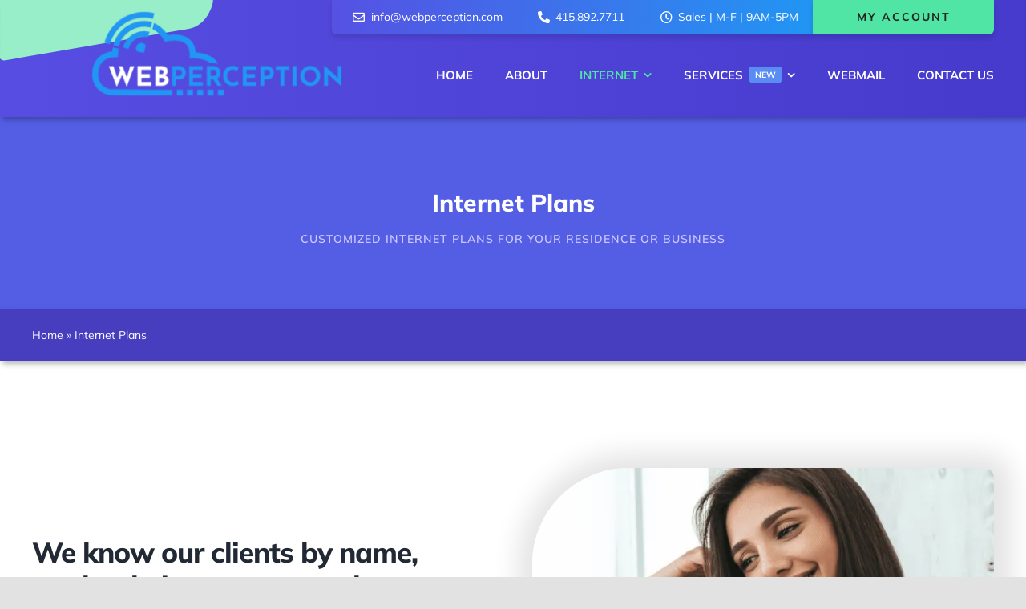

--- FILE ---
content_type: text/html; charset=UTF-8
request_url: https://webperception.com/internet-plans/
body_size: 371392
content:
<!DOCTYPE html> <html class="avada-html-layout-wide avada-html-header-position-top avada-is-100-percent-template" lang="en-US" prefix="og: http://ogp.me/ns# fb: http://ogp.me/ns/fb#"> <head><script>if(navigator.userAgent.match(/MSIE|Internet Explorer/i)||navigator.userAgent.match(/Trident\/7\..*?rv:11/i)){let e=document.location.href;if(!e.match(/[?&]nonitro/)){if(e.indexOf("?")==-1){if(e.indexOf("#")==-1){document.location.href=e+"?nonitro=1"}else{document.location.href=e.replace("#","?nonitro=1#")}}else{if(e.indexOf("#")==-1){document.location.href=e+"&nonitro=1"}else{document.location.href=e.replace("#","&nonitro=1#")}}}}</script><link rel="preconnect" href="http://" /><link rel="preconnect" href="https://www.googletagmanager.com" /><link rel="preconnect" href="https://cdn-amobo.nitrocdn.com" /><meta http-equiv="X-UA-Compatible" content="IE=edge" /><meta http-equiv="Content-Type" content="text/html; charset=utf-8" /><meta name="viewport" content="width=device-width, initial-scale=1" /><meta name='robots' content='index, follow, max-image-preview:large, max-snippet:-1, max-video-preview:-1' /><title>Internet Plans - WebPerception | High Speed Internet Service Provider</title><meta property="og:locale" content="en_US" /><meta property="og:type" content="article" /><meta property="og:title" content="Internet Plans - WebPerception | High Speed Internet Service Provider" /><meta property="og:url" content="https://webperception.com/internet-plans/" /><meta property="og:site_name" content="WebPerception | High Speed Internet Service Provider" /><meta property="article:publisher" content="https://www.facebook.com/WebPerception" /><meta property="article:modified_time" content="2022-06-15T19:32:41+00:00" /><meta name="twitter:card" content="summary_large_image" /><meta name="twitter:label1" content="Est. reading time" /><meta name="twitter:data1" content="31 minutes" /><meta property="og:title" content="Internet Plans" /><meta property="og:type" content="article" /><meta property="og:url" content="https://webperception.com/internet-plans/" /><meta property="og:site_name" content="WebPerception | High Speed Internet Service Provider" /><meta property="og:description" content="We know our clients by name, not by their account number We customize internet plans specifically for your residence or business based on how you use the internet. This ensures that you are able to stream your favorite movies and shows, game online without lag or disconnections, and have crystal clear video conferencing and VoIP" /><meta property="og:image" content="https://webperception.com/wp-content/uploads/2022/04/logo.png" /><meta name="generator" content="WordPress 6.9" /><meta name="generator" content="Site Kit by Google 1.168.0" /><meta name="google-adsense-platform-account" content="ca-host-pub-2644536267352236" /><meta name="google-adsense-platform-domain" content="sitekit.withgoogle.com" /><meta name="generator" content="NitroPack" /><script>var NPSH,NitroScrollHelper;NPSH=NitroScrollHelper=function(){let e=null;const o=window.sessionStorage.getItem("nitroScrollPos");function t(){let e=JSON.parse(window.sessionStorage.getItem("nitroScrollPos"))||{};if(typeof e!=="object"){e={}}e[document.URL]=window.scrollY;window.sessionStorage.setItem("nitroScrollPos",JSON.stringify(e))}window.addEventListener("scroll",function(){if(e!==null){clearTimeout(e)}e=setTimeout(t,200)},{passive:true});let r={};r.getScrollPos=()=>{if(!o){return 0}const e=JSON.parse(o);return e[document.URL]||0};r.isScrolled=()=>{return r.getScrollPos()>document.documentElement.clientHeight*.5};return r}();</script><script>(function(){var a=false;var e=document.documentElement.classList;var i=navigator.userAgent.toLowerCase();var n=["android","iphone","ipad"];var r=n.length;var o;var d=null;for(var t=0;t<r;t++){o=n[t];if(i.indexOf(o)>-1)d=o;if(e.contains(o)){a=true;e.remove(o)}}if(a&&d){e.add(d);if(d=="iphone"||d=="ipad"){e.add("ios")}}})();</script><script type="text/worker" id="nitro-web-worker">var preloadRequests=0;var remainingCount={};var baseURI="";self.onmessage=function(e){switch(e.data.cmd){case"RESOURCE_PRELOAD":var o=e.data.requestId;remainingCount[o]=0;e.data.resources.forEach(function(e){preload(e,function(o){return function(){console.log(o+" DONE: "+e);if(--remainingCount[o]==0){self.postMessage({cmd:"RESOURCE_PRELOAD",requestId:o})}}}(o));remainingCount[o]++});break;case"SET_BASEURI":baseURI=e.data.uri;break}};async function preload(e,o){if(typeof URL!=="undefined"&&baseURI){try{var a=new URL(e,baseURI);e=a.href}catch(e){console.log("Worker error: "+e.message)}}console.log("Preloading "+e);try{var n=new Request(e,{mode:"no-cors",redirect:"follow"});await fetch(n);o()}catch(a){console.log(a);var r=new XMLHttpRequest;r.responseType="blob";r.onload=o;r.onerror=o;r.open("GET",e,true);r.send()}}</script><script id="nprl">(()=>{if(window.NPRL!=undefined)return;(function(e){var t=e.prototype;t.after||(t.after=function(){var e,t=arguments,n=t.length,r=0,i=this,o=i.parentNode,a=Node,c=String,u=document;if(o!==null){while(r<n){(e=t[r])instanceof a?(i=i.nextSibling)!==null?o.insertBefore(e,i):o.appendChild(e):o.appendChild(u.createTextNode(c(e)));++r}}})})(Element);var e,t;e=t=function(){var t=false;var r=window.URL||window.webkitURL;var i=true;var o=true;var a=2;var c=null;var u=null;var d=true;var s=window.nitroGtmExcludes!=undefined;var l=s?JSON.parse(atob(window.nitroGtmExcludes)).map(e=>new RegExp(e)):[];var f;var m;var v=null;var p=null;var g=null;var h={touch:["touchmove","touchend"],default:["mousemove","click","keydown","wheel"]};var E=true;var y=[];var w=false;var b=[];var S=0;var N=0;var L=false;var T=0;var R=null;var O=false;var A=false;var C=false;var P=[];var I=[];var M=[];var k=[];var x=false;var _={};var j=new Map;var B="noModule"in HTMLScriptElement.prototype;var q=requestAnimationFrame||mozRequestAnimationFrame||webkitRequestAnimationFrame||msRequestAnimationFrame;const D="gtm.js?id=";function H(e,t){if(!_[e]){_[e]=[]}_[e].push(t)}function U(e,t){if(_[e]){var n=0,r=_[e];for(var n=0;n<r.length;n++){r[n].call(this,t)}}}function Y(){(function(e,t){var r=null;var i=function(e){r(e)};var o=null;var a={};var c=null;var u=null;var d=0;e.addEventListener(t,function(r){if(["load","DOMContentLoaded"].indexOf(t)!=-1){if(u){Q(function(){e.triggerNitroEvent(t)})}c=true}else if(t=="readystatechange"){d++;n.ogReadyState=d==1?"interactive":"complete";if(u&&u>=d){n.documentReadyState=n.ogReadyState;Q(function(){e.triggerNitroEvent(t)})}}});e.addEventListener(t+"Nitro",function(e){if(["load","DOMContentLoaded"].indexOf(t)!=-1){if(!c){e.preventDefault();e.stopImmediatePropagation()}else{}u=true}else if(t=="readystatechange"){u=n.documentReadyState=="interactive"?1:2;if(d<u){e.preventDefault();e.stopImmediatePropagation()}}});switch(t){case"load":o="onload";break;case"readystatechange":o="onreadystatechange";break;case"pageshow":o="onpageshow";break;default:o=null;break}if(o){Object.defineProperty(e,o,{get:function(){return r},set:function(n){if(typeof n!=="function"){r=null;e.removeEventListener(t+"Nitro",i)}else{if(!r){e.addEventListener(t+"Nitro",i)}r=n}}})}Object.defineProperty(e,"addEventListener"+t,{value:function(r){if(r!=t||!n.startedScriptLoading||document.currentScript&&document.currentScript.hasAttribute("nitro-exclude")){}else{arguments[0]+="Nitro"}e.ogAddEventListener.apply(e,arguments);a[arguments[1]]=arguments[0]}});Object.defineProperty(e,"removeEventListener"+t,{value:function(t){var n=a[arguments[1]];arguments[0]=n;e.ogRemoveEventListener.apply(e,arguments)}});Object.defineProperty(e,"triggerNitroEvent"+t,{value:function(t,n){n=n||e;var r=new Event(t+"Nitro",{bubbles:true});r.isNitroPack=true;Object.defineProperty(r,"type",{get:function(){return t},set:function(){}});Object.defineProperty(r,"target",{get:function(){return n},set:function(){}});e.dispatchEvent(r)}});if(typeof e.triggerNitroEvent==="undefined"){(function(){var t=e.addEventListener;var n=e.removeEventListener;Object.defineProperty(e,"ogAddEventListener",{value:t});Object.defineProperty(e,"ogRemoveEventListener",{value:n});Object.defineProperty(e,"addEventListener",{value:function(n){var r="addEventListener"+n;if(typeof e[r]!=="undefined"){e[r].apply(e,arguments)}else{t.apply(e,arguments)}},writable:true});Object.defineProperty(e,"removeEventListener",{value:function(t){var r="removeEventListener"+t;if(typeof e[r]!=="undefined"){e[r].apply(e,arguments)}else{n.apply(e,arguments)}}});Object.defineProperty(e,"triggerNitroEvent",{value:function(t,n){var r="triggerNitroEvent"+t;if(typeof e[r]!=="undefined"){e[r].apply(e,arguments)}}})})()}}).apply(null,arguments)}Y(window,"load");Y(window,"pageshow");Y(window,"DOMContentLoaded");Y(document,"DOMContentLoaded");Y(document,"readystatechange");try{var F=new Worker(r.createObjectURL(new Blob([document.getElementById("nitro-web-worker").textContent],{type:"text/javascript"})))}catch(e){var F=new Worker("data:text/javascript;base64,"+btoa(document.getElementById("nitro-web-worker").textContent))}F.onmessage=function(e){if(e.data.cmd=="RESOURCE_PRELOAD"){U(e.data.requestId,e)}};if(typeof document.baseURI!=="undefined"){F.postMessage({cmd:"SET_BASEURI",uri:document.baseURI})}var G=function(e){if(--S==0){Q(K)}};var W=function(e){e.target.removeEventListener("load",W);e.target.removeEventListener("error",W);e.target.removeEventListener("nitroTimeout",W);if(e.type!="nitroTimeout"){clearTimeout(e.target.nitroTimeout)}if(--N==0&&S==0){Q(J)}};var X=function(e){var t=e.textContent;try{var n=r.createObjectURL(new Blob([t.replace(/^(?:<!--)?(.*?)(?:-->)?$/gm,"$1")],{type:"text/javascript"}))}catch(e){var n="data:text/javascript;base64,"+btoa(t.replace(/^(?:<!--)?(.*?)(?:-->)?$/gm,"$1"))}return n};var K=function(){n.documentReadyState="interactive";document.triggerNitroEvent("readystatechange");document.triggerNitroEvent("DOMContentLoaded");if(window.pageYOffset||window.pageXOffset){window.dispatchEvent(new Event("scroll"))}A=true;Q(function(){if(N==0){Q(J)}Q($)})};var J=function(){if(!A||O)return;O=true;R.disconnect();en();n.documentReadyState="complete";document.triggerNitroEvent("readystatechange");window.triggerNitroEvent("load",document);window.triggerNitroEvent("pageshow",document);if(window.pageYOffset||window.pageXOffset||location.hash){let e=typeof history.scrollRestoration!=="undefined"&&history.scrollRestoration=="auto";if(e&&typeof NPSH!=="undefined"&&NPSH.getScrollPos()>0&&window.pageYOffset>document.documentElement.clientHeight*.5){window.scrollTo(0,NPSH.getScrollPos())}else if(location.hash){try{let e=document.querySelector(location.hash);if(e){e.scrollIntoView()}}catch(e){}}}var e=null;if(a==1){e=eo}else{e=eu}Q(e)};var Q=function(e){setTimeout(e,0)};var V=function(e){if(e.type=="touchend"||e.type=="click"){g=e}};var $=function(){if(d&&g){setTimeout(function(e){return function(){var t=function(e,t,n){var r=new Event(e,{bubbles:true,cancelable:true});if(e=="click"){r.clientX=t;r.clientY=n}else{r.touches=[{clientX:t,clientY:n}]}return r};var n;if(e.type=="touchend"){var r=e.changedTouches[0];n=document.elementFromPoint(r.clientX,r.clientY);n.dispatchEvent(t("touchstart"),r.clientX,r.clientY);n.dispatchEvent(t("touchend"),r.clientX,r.clientY);n.dispatchEvent(t("click"),r.clientX,r.clientY)}else if(e.type=="click"){n=document.elementFromPoint(e.clientX,e.clientY);n.dispatchEvent(t("click"),e.clientX,e.clientY)}}}(g),150);g=null}};var z=function(e){if(e.tagName=="SCRIPT"&&!e.hasAttribute("data-nitro-for-id")&&!e.hasAttribute("nitro-document-write")||e.tagName=="IMG"&&(e.hasAttribute("src")||e.hasAttribute("srcset"))||e.tagName=="IFRAME"&&e.hasAttribute("src")||e.tagName=="LINK"&&e.hasAttribute("href")&&e.hasAttribute("rel")&&e.getAttribute("rel")=="stylesheet"){if(e.tagName==="IFRAME"&&e.src.indexOf("about:blank")>-1){return}var t="";switch(e.tagName){case"LINK":t=e.href;break;case"IMG":if(k.indexOf(e)>-1)return;t=e.srcset||e.src;break;default:t=e.src;break}var n=e.getAttribute("type");if(!t&&e.tagName!=="SCRIPT")return;if((e.tagName=="IMG"||e.tagName=="LINK")&&(t.indexOf("data:")===0||t.indexOf("blob:")===0))return;if(e.tagName=="SCRIPT"&&n&&n!=="text/javascript"&&n!=="application/javascript"){if(n!=="module"||!B)return}if(e.tagName==="SCRIPT"){if(k.indexOf(e)>-1)return;if(e.noModule&&B){return}let t=null;if(document.currentScript){if(document.currentScript.src&&document.currentScript.src.indexOf(D)>-1){t=document.currentScript}if(document.currentScript.hasAttribute("data-nitro-gtm-id")){e.setAttribute("data-nitro-gtm-id",document.currentScript.getAttribute("data-nitro-gtm-id"))}}else if(window.nitroCurrentScript){if(window.nitroCurrentScript.src&&window.nitroCurrentScript.src.indexOf(D)>-1){t=window.nitroCurrentScript}}if(t&&s){let n=false;for(const t of l){n=e.src?t.test(e.src):t.test(e.textContent);if(n){break}}if(!n){e.type="text/googletagmanagerscript";let n=t.hasAttribute("data-nitro-gtm-id")?t.getAttribute("data-nitro-gtm-id"):t.id;if(!j.has(n)){j.set(n,[])}let r=j.get(n);r.push(e);return}}if(!e.src){if(e.textContent.length>0){e.textContent+="\n;if(document.currentScript.nitroTimeout) {clearTimeout(document.currentScript.nitroTimeout);}; setTimeout(function() { this.dispatchEvent(new Event('load')); }.bind(document.currentScript), 0);"}else{return}}else{}k.push(e)}if(!e.hasOwnProperty("nitroTimeout")){N++;e.addEventListener("load",W,true);e.addEventListener("error",W,true);e.addEventListener("nitroTimeout",W,true);e.nitroTimeout=setTimeout(function(){console.log("Resource timed out",e);e.dispatchEvent(new Event("nitroTimeout"))},5e3)}}};var Z=function(e){if(e.hasOwnProperty("nitroTimeout")&&e.nitroTimeout){clearTimeout(e.nitroTimeout);e.nitroTimeout=null;e.dispatchEvent(new Event("nitroTimeout"))}};document.documentElement.addEventListener("load",function(e){if(e.target.tagName=="SCRIPT"||e.target.tagName=="IMG"){k.push(e.target)}},true);document.documentElement.addEventListener("error",function(e){if(e.target.tagName=="SCRIPT"||e.target.tagName=="IMG"){k.push(e.target)}},true);var ee=["appendChild","replaceChild","insertBefore","prepend","append","before","after","replaceWith","insertAdjacentElement"];var et=function(){if(s){window._nitro_setTimeout=window.setTimeout;window.setTimeout=function(e,t,...n){let r=document.currentScript||window.nitroCurrentScript;if(!r||r.src&&r.src.indexOf(D)==-1){return window._nitro_setTimeout.call(window,e,t,...n)}return window._nitro_setTimeout.call(window,function(e,t){return function(...n){window.nitroCurrentScript=e;t(...n)}}(r,e),t,...n)}}ee.forEach(function(e){HTMLElement.prototype["og"+e]=HTMLElement.prototype[e];HTMLElement.prototype[e]=function(...t){if(this.parentNode||this===document.documentElement){switch(e){case"replaceChild":case"insertBefore":t.pop();break;case"insertAdjacentElement":t.shift();break}t.forEach(function(e){if(!e)return;if(e.tagName=="SCRIPT"){z(e)}else{if(e.children&&e.children.length>0){e.querySelectorAll("script").forEach(z)}}})}return this["og"+e].apply(this,arguments)}})};var en=function(){if(s&&typeof window._nitro_setTimeout==="function"){window.setTimeout=window._nitro_setTimeout}ee.forEach(function(e){HTMLElement.prototype[e]=HTMLElement.prototype["og"+e]})};var er=async function(){if(o){ef(f);ef(V);if(v){clearTimeout(v);v=null}}if(T===1){L=true;return}else if(T===0){T=-1}n.startedScriptLoading=true;Object.defineProperty(document,"readyState",{get:function(){return n.documentReadyState},set:function(){}});var e=document.documentElement;var t={attributes:true,attributeFilter:["src"],childList:true,subtree:true};R=new MutationObserver(function(e,t){e.forEach(function(e){if(e.type=="childList"&&e.addedNodes.length>0){e.addedNodes.forEach(function(e){if(!document.documentElement.contains(e)){return}if(e.tagName=="IMG"||e.tagName=="IFRAME"||e.tagName=="LINK"){z(e)}})}if(e.type=="childList"&&e.removedNodes.length>0){e.removedNodes.forEach(function(e){if(e.tagName=="IFRAME"||e.tagName=="LINK"){Z(e)}})}if(e.type=="attributes"){var t=e.target;if(!document.documentElement.contains(t)){return}if(t.tagName=="IFRAME"||t.tagName=="LINK"||t.tagName=="IMG"||t.tagName=="SCRIPT"){z(t)}}})});R.observe(e,t);if(!s){et()}await Promise.all(P);var r=b.shift();var i=null;var a=false;while(r){var c;var u=JSON.parse(atob(r.meta));var d=u.delay;if(r.type=="inline"){var l=document.getElementById(r.id);if(l){l.remove()}else{r=b.shift();continue}c=X(l);if(c===false){r=b.shift();continue}}else{c=r.src}if(!a&&r.type!="inline"&&(typeof u.attributes.async!="undefined"||typeof u.attributes.defer!="undefined")){if(i===null){i=r}else if(i===r){a=true}if(!a){b.push(r);r=b.shift();continue}}var m=document.createElement("script");m.src=c;m.setAttribute("data-nitro-for-id",r.id);for(var p in u.attributes){try{if(u.attributes[p]===false){m.setAttribute(p,"")}else{m.setAttribute(p,u.attributes[p])}}catch(e){console.log("Error while setting script attribute",m,e)}}m.async=false;if(u.canonicalLink!=""&&Object.getOwnPropertyDescriptor(m,"src")?.configurable!==false){(e=>{Object.defineProperty(m,"src",{get:function(){return e.canonicalLink},set:function(){}})})(u)}if(d){setTimeout((function(e,t){var n=document.querySelector("[data-nitro-marker-id='"+t+"']");if(n){n.after(e)}else{document.head.appendChild(e)}}).bind(null,m,r.id),d)}else{m.addEventListener("load",G);m.addEventListener("error",G);if(!m.noModule||!B){S++}var g=document.querySelector("[data-nitro-marker-id='"+r.id+"']");if(g){Q(function(e,t){return function(){e.after(t)}}(g,m))}else{Q(function(e){return function(){document.head.appendChild(e)}}(m))}}r=b.shift()}};var ei=function(){var e=document.getElementById("nitro-deferred-styles");var t=document.createElement("div");t.innerHTML=e.textContent;return t};var eo=async function(e){isPreload=e&&e.type=="NitroPreload";if(!isPreload){T=-1;E=false;if(o){ef(f);ef(V);if(v){clearTimeout(v);v=null}}}if(w===false){var t=ei();let e=t.querySelectorAll('style,link[rel="stylesheet"]');w=e.length;if(w){let e=document.getElementById("nitro-deferred-styles-marker");e.replaceWith.apply(e,t.childNodes)}else if(isPreload){Q(ed)}else{es()}}else if(w===0&&!isPreload){es()}};var ea=function(){var e=ei();var t=e.childNodes;var n;var r=[];for(var i=0;i<t.length;i++){n=t[i];if(n.href){r.push(n.href)}}var o="css-preload";H(o,function(e){eo(new Event("NitroPreload"))});if(r.length){F.postMessage({cmd:"RESOURCE_PRELOAD",resources:r,requestId:o})}else{Q(function(){U(o)})}};var ec=function(){if(T===-1)return;T=1;var e=[];var t,n;for(var r=0;r<b.length;r++){t=b[r];if(t.type!="inline"){if(t.src){n=JSON.parse(atob(t.meta));if(n.delay)continue;if(n.attributes.type&&n.attributes.type=="module"&&!B)continue;e.push(t.src)}}}if(e.length){var i="js-preload";H(i,function(e){T=2;if(L){Q(er)}});F.postMessage({cmd:"RESOURCE_PRELOAD",resources:e,requestId:i})}};var eu=function(){while(I.length){style=I.shift();if(style.hasAttribute("nitropack-onload")){style.setAttribute("onload",style.getAttribute("nitropack-onload"));Q(function(e){return function(){e.dispatchEvent(new Event("load"))}}(style))}}while(M.length){style=M.shift();if(style.hasAttribute("nitropack-onerror")){style.setAttribute("onerror",style.getAttribute("nitropack-onerror"));Q(function(e){return function(){e.dispatchEvent(new Event("error"))}}(style))}}};var ed=function(){if(!x){if(i){Q(function(){var e=document.getElementById("nitro-critical-css");if(e){e.remove()}})}x=true;onStylesLoadEvent=new Event("NitroStylesLoaded");onStylesLoadEvent.isNitroPack=true;window.dispatchEvent(onStylesLoadEvent)}};var es=function(){if(a==2){Q(er)}else{eu()}};var el=function(e){m.forEach(function(t){document.addEventListener(t,e,true)})};var ef=function(e){m.forEach(function(t){document.removeEventListener(t,e,true)})};if(s){et()}return{setAutoRemoveCriticalCss:function(e){i=e},registerScript:function(e,t,n){b.push({type:"remote",src:e,id:t,meta:n})},registerInlineScript:function(e,t){b.push({type:"inline",id:e,meta:t})},registerStyle:function(e,t,n){y.push({href:e,rel:t,media:n})},onLoadStyle:function(e){I.push(e);if(w!==false&&--w==0){Q(ed);if(E){E=false}else{es()}}},onErrorStyle:function(e){M.push(e);if(w!==false&&--w==0){Q(ed);if(E){E=false}else{es()}}},loadJs:function(e,t){if(!e.src){var n=X(e);if(n!==false){e.src=n;e.textContent=""}}if(t){Q(function(e,t){return function(){e.after(t)}}(t,e))}else{Q(function(e){return function(){document.head.appendChild(e)}}(e))}},loadQueuedResources:async function(){window.dispatchEvent(new Event("NitroBootStart"));if(p){clearTimeout(p);p=null}window.removeEventListener("load",e.loadQueuedResources);f=a==1?er:eo;if(!o||g){Q(f)}else{if(navigator.userAgent.indexOf(" Edge/")==-1){ea();H("css-preload",ec)}el(f);if(u){if(c){v=setTimeout(f,c)}}else{}}},fontPreload:function(e){var t="critical-fonts";H(t,function(e){document.getElementById("nitro-critical-fonts").type="text/css"});F.postMessage({cmd:"RESOURCE_PRELOAD",resources:e,requestId:t})},boot:function(){if(t)return;t=true;C=typeof NPSH!=="undefined"&&NPSH.isScrolled();let n=document.prerendering;if(location.hash||C||n){o=false}m=h.default.concat(h.touch);p=setTimeout(e.loadQueuedResources,1500);el(V);if(C){e.loadQueuedResources()}else{window.addEventListener("load",e.loadQueuedResources)}},addPrerequisite:function(e){P.push(e)},getTagManagerNodes:function(e){if(!e)return j;return j.get(e)??[]}}}();var n,r;n=r=function(){var t=document.write;return{documentWrite:function(n,r){if(n&&n.hasAttribute("nitro-exclude")){return t.call(document,r)}var i=null;if(n.documentWriteContainer){i=n.documentWriteContainer}else{i=document.createElement("span");n.documentWriteContainer=i}var o=null;if(n){if(n.hasAttribute("data-nitro-for-id")){o=document.querySelector('template[data-nitro-marker-id="'+n.getAttribute("data-nitro-for-id")+'"]')}else{o=n}}i.innerHTML+=r;i.querySelectorAll("script").forEach(function(e){e.setAttribute("nitro-document-write","")});if(!i.parentNode){if(o){o.parentNode.insertBefore(i,o)}else{document.body.appendChild(i)}}var a=document.createElement("span");a.innerHTML=r;var c=a.querySelectorAll("script");if(c.length){c.forEach(function(t){var n=t.getAttributeNames();var r=document.createElement("script");n.forEach(function(e){r.setAttribute(e,t.getAttribute(e))});r.async=false;if(!t.src&&t.textContent){r.textContent=t.textContent}e.loadJs(r,o)})}},TrustLogo:function(e,t){var n=document.getElementById(e);var r=document.createElement("img");r.src=t;n.parentNode.insertBefore(r,n)},documentReadyState:"loading",ogReadyState:document.readyState,startedScriptLoading:false,loadScriptDelayed:function(e,t){setTimeout(function(){var t=document.createElement("script");t.src=e;document.head.appendChild(t)},t)}}}();document.write=function(e){n.documentWrite(document.currentScript,e)};document.writeln=function(e){n.documentWrite(document.currentScript,e+"\n")};window.NPRL=e;window.NitroResourceLoader=t;window.NPh=n;window.NitroPackHelper=r})();</script><template id="nitro-deferred-styles-marker"></template><style id="nitro-fonts">@font-face{font-family:"financial-advisor";src:url("https://cdn-amobo.nitrocdn.com/iVNeGmULhkyEruvRcJjlVJxVoYxGRsyk/assets/static/source/rev-b12f63c/webperception.com/wp-content/uploads/fusion-icons/financial-advisor-v1.0-2/fonts/ba3c559635ff36fb1037d437a4ae3beb.financial-advisor.ttf") format("truetype");font-weight:normal;font-style:normal;font-display:swap}@font-face{font-family:"awb-icons";src:url("https://cdn-amobo.nitrocdn.com/iVNeGmULhkyEruvRcJjlVJxVoYxGRsyk/assets/static/source/rev-b12f63c/webperception.com/wp-content/themes/Avada/includes/lib/assets/fonts/icomoon/awb-icons.ttf") format("truetype");font-weight:normal;font-style:normal;font-display:swap}@font-face{font-family:"Font Awesome 5 Free";font-style:normal;font-weight:400;src:url("https://cdn-amobo.nitrocdn.com/iVNeGmULhkyEruvRcJjlVJxVoYxGRsyk/assets/static/source/rev-b12f63c/webperception.com/wp-content/themes/Avada/includes/lib/assets/fonts/fontawesome/webfonts/fa-regular-400.eot");src:url("https://cdn-amobo.nitrocdn.com/iVNeGmULhkyEruvRcJjlVJxVoYxGRsyk/assets/static/source/rev-b12f63c/webperception.com/wp-content/themes/Avada/includes/lib/assets/fonts/fontawesome/webfonts/fa-regular-400.woff2") format("woff2");font-display:swap}@font-face{font-family:"Font Awesome 5 Free";font-style:normal;font-weight:900;src:url("https://cdn-amobo.nitrocdn.com/iVNeGmULhkyEruvRcJjlVJxVoYxGRsyk/assets/static/source/rev-b12f63c/webperception.com/wp-content/themes/Avada/includes/lib/assets/fonts/fontawesome/webfonts/fa-solid-900.eot");src:url("https://cdn-amobo.nitrocdn.com/iVNeGmULhkyEruvRcJjlVJxVoYxGRsyk/assets/static/source/rev-b12f63c/webperception.com/wp-content/themes/Avada/includes/lib/assets/fonts/fontawesome/webfonts/fa-solid-900.woff2") format("woff2");font-display:swap}</style><style type="text/css" id="nitro-critical-css">#wpLogo{margin-top:-55px;margin-left:72px}a#customerPortal{padding:13px}#formRC .fusion-form-radio label{display:block !important}#formRC label,#formRC span.label{display:none}.center{text-align:center}div#addressField i{display:none}#addressField #street{text-align:center}#formRC .fusion-form-field{margin:12px 0 0}.hideMe{display:none}.hideB{display:none}div#topSM>div,div#topCPB>div{box-shadow:0px 4px 7px 0px rgba(0,0,0,12%)}body .formRCGlobal{background:#fff !important;box-shadow:0px 20px 33px 0px rgba(0,0,0,12%);border-radius:9px;padding:10px 20px 20px 20px}body .formRCGlobal .fusion-form-field label{color:#000}body .formRCGlobal .fusion-form-field{text-align:center}body .formRCGlobal .fusion-alert.alert-success.success *{color:#000 !important}body .formRCGlobal .fusion-alert.alert-success.success{background:#ddd !important;border:1px solid #ddd !important;color:#000 !important}div#hpCTAForm4{display:none;width:600px;max-width:98%;margin:20px auto}#footerInfoSection button{background-image:linear-gradient(321deg,#2196f3 0%,#5651e3 100%);border-radius:3px}body:not(.home) #topHeadUnit{-webkit-box-shadow:3px 3px 7px rgba(0,0,0,30%);box-shadow:3px 3px 7px rgba(0,0,0,30%)}body:not(.home) .fusion-tb-page-title-bar>.fusion-builder-row-3{-webkit-box-shadow:3px 3px 7px rgba(0,0,0,30%);box-shadow:3px 3px 7px rgba(0,0,0,30%);z-index:1}a#toTop:after{content:"Scroll to Top";position:fixed;color:#353442;font-size:12px;text-transform:uppercase;right:131px;font-family:Mulish;font-weight:800;line-height:1.3;letter-spacing:0px;font-style:normal;bottom:9px}.fusion-privacy-bar{padding:10px 30px}.fusion-privacy-bar .fusion-privacy-bar-main .fusion-privacy-bar-acceptance{padding:5px 15px;margin:0 5px -3px;border-radius:3px}.fusion-privacy-bar .fusion-privacy-bar-main{display:flex;align-items:flex-end;justify-content:center;margin:0 -15px}@media only screen and (min-width:921px){ul#menu-financial-advisor-main-menu>li:nth-last-child(2){display:none}}@media only screen and (max-width:920px){#wpLogo{margin-top:0;margin-left:0}div#hpCTAForm4{max-width:calc(100% - 30px);margin:20px 5px}ul#menu-financial-advisor-main-menu{-webkit-box-shadow:0 4px 5px 0 rgba(0,0,0,14%),0 1px 10px 0 rgba(0,0,0,12%),0 2px 4px -1px rgba(0,0,0,30%);box-shadow:0 4px 5px 0 rgba(0,0,0,14%),0 1px 10px 0 rgba(0,0,0,12%),0 2px 4px -1px rgba(0,0,0,30%);border-radius:6px !important;border-top:2px groove #6a707d}a#toTop:after{display:none}body .to-top-right #toTop{right:10px;bottom:10px}}:root{--button_padding:11px 23px}[class*=" finance-"]{font-family:"financial-advisor" !important;speak:never;font-style:normal;font-weight:normal;font-variant:normal;text-transform:none;line-height:1;-webkit-font-smoothing:antialiased;-moz-osx-font-smoothing:grayscale}.finance-clock:before{content:""}.finance-envelope:before{content:""}.finance-times1:before{content:""}.finance-bars1:before{content:""}.finance-phone-alt:before{content:""}[class*=" awb-icon-"],[class^=awb-icon-]{font-family:awb-icons !important;speak:never;font-style:normal;font-weight:400;font-variant:normal;text-transform:none;line-height:1;-webkit-font-smoothing:antialiased;-moz-osx-font-smoothing:grayscale}.awb-icon-twitter:before{content:""}.awb-icon-phone:before{content:""}.awb-icon-facebook:before{content:""}.awb-icon-linkedin:before{content:""}.awb-icon-mail:before{content:""}.awb-icon-yelp:before{content:""}.awb-icon-exclamation-triangle:before{content:""}.awb-icon-check-circle:before{content:""}.fusion-form-form-wrapper{--awb-tooltip-text-color:#fff;--awb-tooltip-background-color:#333;--awb-field-margin-top:1em;--awb-field-margin-bottom:1em;--awb-form-input-height:var(--form_input_height);--awb-form-bg-color:var(--form_bg_color);--awb-label-font-size:var(--body_typography-font-size);--awb-form-font-size:var(--form_text_size);--awb-form-placeholder-color:var(--form_text_color);--awb-form-text-color:var(--form_text_color);--awb-form-label-color:var(--body_typography-color);--awb-form-border-width-top:var(--form_border_width-top);--awb-form-border-width-bottom:var(--form_border_width-bottom);--awb-form-border-width-right:var(--form_border_width-right);--awb-form-border-width-left:var(--form_border_width-left);--awb-form-border-color:var(--form_border_color);--awb-form-focus-border-color:var(--form_focus_border_color);--awb-form-focus-border-hover-color:var(--form_focus_border_color-5a);--awb-form-border-radius:var(--form_border_radius);--awb-icon-alignment-top:var(--form_border_width-top);--awb-icon-alignment-bottom:var(--form_border_width-bottom);--awb-icon-alignment-font_size:1em;--awb-margin-top:0;--awb-margin-right:0;--awb-margin-bottom:0;--awb-margin-left:0;border:none;margin:var(--awb-margin-top) var(--awb-margin-right) var(--awb-margin-bottom) var(--awb-margin-left)}.fusion-form-form-wrapper input[type=email],.fusion-form-form-wrapper input[type=tel],.fusion-form-form-wrapper input[type=text]{height:var(--awb-form-input-height);background-color:var(--awb-form-bg-color);color:var(--awb-form-text-color);border-top-width:var(--awb-form-border-width-top);border-bottom-width:var(--awb-form-border-width-bottom);border-right-width:var(--awb-form-border-width-right);border-left-width:var(--awb-form-border-width-left);border-color:var(--awb-form-border-color);border-radius:var(--awb-form-border-radius);font-size:var(--awb-form-font-size)}.fusion-form-form-wrapper .fusion-form-field{position:relative;width:100%;clear:both;margin-top:var(--awb-field-margin-top);margin-bottom:var(--awb-field-margin-bottom)}.fusion-form-form-wrapper .fusion-form-field .fusion-form-input{width:100%;padding:0 1em;outline:0}.fusion-form-form-wrapper .fusion-form-field .label,.fusion-form-form-wrapper .fusion-form-field label{display:inline-block;line-height:normal;font-size:var(--awb-label-font-size);color:var(--awb-form-label-color)}.fusion-form-form-wrapper .fusion-form-field.fusion-form-label-above .label,.fusion-form-form-wrapper .fusion-form-field.fusion-form-label-above label{margin-bottom:.65em}.fusion-form-form-wrapper .fusion-form-field.fusion-form-hidden-field{display:none}.fusion-form-form-wrapper .fusion-form-field .fusion-form-input-with-icon{position:relative}.fusion-form-form-wrapper .fusion-form-field .fusion-form-input-with-icon>i{position:absolute;text-align:center;z-index:99;top:50%;top:calc(50% + ( var(--awb-form-border-width-top) - var(--awb-form-border-width-bottom) ) / 2);left:1em;transform:translateY(-50%);color:var(--awb-form-text-color);font-size:var(--awb-form-font-size);line-height:var(--awb-form-input-height)}.fusion-form-form-wrapper .fusion-form-field .fusion-form-input-with-icon .fusion-form-input{padding-left:2.5em !important}.fusion-form-form-wrapper .fusion-form-field-hidden{display:none}.fusion-form .form-submission-notices .fusion-form-response{display:none}.fusion-form .awb-form-step{display:none;opacity:0}.fusion-form .awb-form-step.active{opacity:1;display:block}.awb-form-nav{--awb-steps-margin-top:0px;--awb-steps-margin-right:0px;--awb-steps-margin-bottom:0px;--awb-steps-margin-left:0px;--awb-steps-bg-color:var(--awb-color5);--awb-steps-bg-color-active:var(--awb-color4);--awb-steps-bg-color-completed:var(--awb-color4);--awb-step-padding-top:3px;--awb-step-padding-right:15px;--awb-step-padding-bottom:3px;--awb-step-padding-left:15px;--awb-steps-bor-top-left:0px;--awb-steps-bor-top-right:0px;--awb-steps-bor-bottom-right:0px;--awb-steps-bor-bottom-left:0px;--awb-steps-bor-type:solid;--awb-steps-bor-width:0px;--awb-steps-bor-color:transparent;--awb-steps-bor-color-active:transparent;--awb-steps-bor-color-completed:transparent;--awb-between-steps-size:3;--awb-timeline-spacing:space-around;--awb-steps-sep-width:3px;--awb-steps-sep-type:dashed;--awb-steps-sep-type-completed:solid;--awb-steps-sep-color:var(--awb-color5);--awb-steps-sep-color-completed:var(--awb-color4);--awb-step-sep-margin-left:0px;--awb-step-sep-margin-right:0px;--awb-step-icon-color:var(--awb-steps-title-color);--awb-step-icon-color-active:var(--awb-steps-title-color-active);--awb-step-icon-color-completed:var(--awb-steps-title-color-completed);--awb-step-icon-size:15px;--awb-step-icon-bg-color:transparent;--awb-step-icon-bg-color-active:transparent;--awb-step-icon-bg-color-completed:transparent;--awb-step-icon-padding:1px;--awb-step-icon-bor-top-left:50%;--awb-step-icon-bor-top-right:50%;--awb-step-icon-bor-bottom-right:50%;--awb-step-icon-bor-bottom-left:50%;--awb-step-icon-bor-type:solid;--awb-step-icon-bor-width:0px;--awb-step-icon-bor-color:var(--primary_color);--awb-step-icon-bor-color-active:var(--primary_color);--awb-step-icon-bor-color-completed:var(--primary_color);--awb-step-icon-order:0;--awb-step-flex-flow:row;--awb-step-icon-title-gap:10px;--awb-step-typo-font-family:var(--body_typography-font-family);--awb-step-typo-font-style:var(--body_typography-font-style,normal);--awb-step-typo-font-weight:var(--body_typography-font-weight);--awb-step-typo-font-size:var(--body_typography-font-size);--awb-step-typo-line-height:var(--body_typography-line-height);--awb-step-typo-letter-spacing:var(--body_typography-font-weight);--awb-step-typo-text-transform:none;--awb-steps-title-color:var(--awb-color1);--awb-steps-title-color-active:var(--awb-color8);--awb-steps-title-color-completed:var(--awb-color8);margin:var(--awb-steps-margin-top) var(--awb-steps-margin-right) var(--awb-steps-margin-bottom) var(--awb-steps-margin-left)}*{box-sizing:border-box}input[type=email],input[type=tel],input[type=text]{-webkit-appearance:none;-webkit-border-radius:0}body{margin:0;min-width:320px;-webkit-text-size-adjust:100%;overflow-x:hidden;overflow-y:scroll;color:var(--body_typography-color);font-size:var(--body_typography-font-size,16px);font-family:var(--body_typography-font-family,inherit)}#boxed-wrapper{overflow-x:hidden;overflow-x:clip}#wrapper{overflow:visible}img{border-style:none;vertical-align:top;max-width:100%;height:auto}a{text-decoration:none}input{font-family:var(--body_typography-font-family,inherit);vertical-align:middle;color:var(--body_typography-color)}fieldset,form{margin:0;padding:0;border-style:none}#main{padding:55px 10px 45px;clear:both}#content{width:71.1702128%;float:left;min-height:1px}#content.full-width{width:100%}input[type=email],input[type=tel],input[type=text]{border:1px solid #d2d2d2;font-size:13px;color:#747474;padding:8px 15px;width:100%;box-sizing:border-box}.post-content p{margin:0 0 20px}.layout-wide-mode #wrapper{width:100%;max-width:none}#sliders-container{position:relative}.fusion-privacy-bar{padding:15px 30px;position:fixed;width:100%;z-index:99999;display:none;max-height:100vh;overflow:auto;scrollbar-width:none}.fusion-privacy-bar::-webkit-scrollbar{display:none}.fusion-privacy-bar .fusion-privacy-bar-acceptance{width:auto}.fusion-privacy-bar-bottom{bottom:0}.fusion-privacy-bar .fusion-privacy-bar-main{display:flex;align-items:center;justify-content:center;margin:0 -15px}.fusion-privacy-bar .fusion-privacy-bar-main .fusion-privacy-bar-acceptance,.fusion-privacy-bar .fusion-privacy-bar-main>span{margin:0 15px}.fusion-row{margin:0 auto}.fusion-row:after,.fusion-row:before{content:" ";display:table}.fusion-row:after{clear:both}.screen-reader-text{border:0;clip:rect(1px,1px,1px,1px);-webkit-clip-path:inset(50%);clip-path:inset(50%);height:1px;margin:-1px;overflow:hidden;padding:0;position:absolute !important;width:1px;word-wrap:normal !important}.post-content p{margin-top:0;margin-bottom:20px}.rich-snippet-hidden{display:none}.fusion-page-load-link{display:none}.fusion-disable-outline input{outline:0}html:not(.avada-html-layout-boxed):not(.avada-html-layout-framed),html:not(.avada-html-layout-boxed):not(.avada-html-layout-framed) body{background-color:var(--bg_color);background-blend-mode:var(--bg-color-overlay)}body{background-image:var(--bg_image);background-repeat:var(--bg_repeat)}#main,.layout-wide-mode #main,.layout-wide-mode #wrapper,body,html{background-color:var(--content_bg_color)}#main{background-image:var(--content_bg_image);background-repeat:var(--content_bg_repeat)}.progress-bar-content{border-color:var(--primary_color)}.progress-bar-content{background-color:var(--primary_color)}#toTop{background-color:var(--totop_background);border-radius:4px 4px 0 0;bottom:0;height:35px;position:fixed;text-align:center;width:48px;opacity:0;z-index:100000;line-height:1}#toTop:before{line-height:35px;content:"";-webkit-font-smoothing:antialiased;font-family:awb-icons;font-size:22px;color:var(--totop_icon_color)}.to-top-container #toTop{border-radius:var(--totop_border_radius) var(--totop_border_radius) 0 0}.to-top-right #toTop{right:75px}input[type=email],input[type=tel],input[type=text]{height:var(--form_input_height);padding-top:0;padding-bottom:0}input[type=email],input[type=tel],input[type=text]{background-color:var(--form_bg_color);font-size:var(--form_text_size);color:var(--form_text_color)}input::-moz-placeholder{color:var(--form_text_color)}input::-webkit-input-placeholder{color:var(--form_text_color)}input[type=email],input[type=tel],input[type=text]{border-width:var(--form_border_width-top) var(--form_border_width-right) var(--form_border_width-bottom) var(--form_border_width-left);border-color:var(--form_border_color);border-radius:var(--form_border_radius)}input[type=tel]{border-radius:var(--form_border_radius);border-width:var(--form_border_width-top) var(--form_border_width-right) var(--form_border_width-bottom) var(--form_border_width-left)}:root{--adminbar-height:0px}#main .fusion-row{max-width:var(--site_width)}html:not(.avada-has-site-width-percent) #main{padding-left:30px;padding-right:30px}html:not(.avada-has-site-width-percent) #main.width-100{padding-left:var(--hundredp_padding-fallback_to_zero);padding-right:var(--hundredp_padding-fallback_to_zero)}.fusion-page-title-bar.fusion-tb-page-title-bar{padding-left:0;padding-right:0;height:auto}.width-100 .fusion-fullwidth,.width-100 .nonhundred-percent-fullwidth{margin-left:var(--hundredp_padding-hundred_percent_negative_margin);margin-right:var(--hundredp_padding-hundred_percent_negative_margin)}.width-100 .fusion-fullwidth .fusion-fullwidth,.width-100 .fusion-fullwidth .nonhundred-percent-fullwidth{margin-left:0;margin-right:0}#main{padding-left:30px;padding-right:30px;padding-top:var(--main_padding-top);padding-bottom:var(--main_padding-bottom)}#main.width-100{padding-left:var(--hundredp_padding-fallback_to_zero);padding-right:var(--hundredp_padding-fallback_to_zero)}html.avada-is-100-percent-template #main{padding-left:0;padding-right:0}html.avada-is-100-percent-template #main.width-100{padding-left:var(--hundredp_padding-fallback_to_zero);padding-right:var(--hundredp_padding-fallback_to_zero)}.layout-wide-mode #wrapper{width:100%;max-width:none}body{font-family:var(--body_typography-font-family);font-weight:var(--body_typography-font-weight);letter-spacing:var(--body_typography-letter-spacing);font-style:var(--body_typography-font-style,normal)}.fusion-alert,.fusion-progressbar .progress-title,body{font-size:var(--body_typography-font-size)}body{line-height:var(--body_typography-line-height)}body{color:var(--body_typography-color)}body a,body a:after,body a:before{color:var(--link_color)}.fusion-page-title-bar h1,.fusion-tb-page-title-bar h1,.fusion-title h1,h1{font-family:var(--h1_typography-font-family);font-weight:var(--h1_typography-font-weight);line-height:var(--h1_typography-line-height);letter-spacing:var(--h1_typography-letter-spacing);text-transform:var(--h1_typography-text-transform);font-style:var(--h1_typography-font-style,normal)}.fusion-tb-page-title-bar h1,h1{font-size:var(--h1_typography-font-size)}.fusion-tb-page-title-bar h1,.title h1,h1{color:var(--h1_typography-color)}h1{margin-top:var(--h1_typography-margin-top);margin-bottom:var(--h1_typography-margin-bottom)}.post-content h2,h2{font-family:var(--h2_typography-font-family);font-weight:var(--h2_typography-font-weight);line-height:var(--h2_typography-line-height);letter-spacing:var(--h2_typography-letter-spacing);text-transform:var(--h2_typography-text-transform);font-style:var(--h2_typography-font-style,normal)}.post-content h2,h2{font-size:var(--h2_typography-font-size)}h2{color:var(--h2_typography-color)}.fusion-title-size-two,h2{margin-top:var(--h2_typography-margin-top);margin-bottom:var(--h2_typography-margin-bottom)}.fusion-page-title-bar{border:none;--page_title_height:300px;--page_title_mobile_height:240px;--page_title_bg_color:#f2f3f5;--page_title_border_color:rgba(226,226,226,0);--page_title_font_size:54px;--page_title_color:#212934;--page_title_subheader_font_size:18px;--page_title_subheader_color:#4a4e57;--page_title_bg:none;--page_title_bg_retina:var(--page_title_bg)}.fusion-alert:not(.fusion-live-alert) .close{display:inline}.progress-bar{border-color:var(--sep_color)}.fusion-privacy-bar{background:var(--privacy_bar_bg_color);color:var(--privacy_bar_color);padding-right:var(--privacy_bar_padding-right);padding-bottom:var(--privacy_bar_padding-bottom);padding-left:var(--privacy_bar_padding-left);padding-top:var(--privacy_bar_padding-top)}.fusion-privacy-bar{font-size:var(--privacy_bar_font_size)}:root{--awb-color1:rgba(255,255,255,1);--awb-color1-h:0;--awb-color1-s:0%;--awb-color1-l:100%;--awb-color1-a:100%;--awb-color2:rgba(249,249,251,1);--awb-color2-h:240;--awb-color2-s:20%;--awb-color2-l:98%;--awb-color2-a:100%;--awb-color3:rgba(242,243,245,1);--awb-color3-h:220;--awb-color3-s:13%;--awb-color3-l:95%;--awb-color3-a:100%;--awb-color4:rgba(226,226,226,1);--awb-color4-h:0;--awb-color4-s:0%;--awb-color4-l:89%;--awb-color4-a:100%;--awb-color5:rgba(81,229,165,1);--awb-color5-h:154;--awb-color5-s:74%;--awb-color5-l:61%;--awb-color5-a:100%;--awb-color6:rgba(33,150,243,1);--awb-color6-h:207;--awb-color6-s:90%;--awb-color6-l:54%;--awb-color6-a:100%;--awb-color7:rgba(74,78,87,1);--awb-color7-h:222;--awb-color7-s:8%;--awb-color7-l:32%;--awb-color7-a:100%;--awb-color8:rgba(33,41,52,1);--awb-color8-h:215;--awb-color8-s:22%;--awb-color8-l:17%;--awb-color8-a:100%;--awb-custom10:rgba(101,188,123,1);--awb-custom10-h:135;--awb-custom10-s:39%;--awb-custom10-l:57%;--awb-custom10-a:100%;--awb-custom11:rgba(51,51,51,1);--awb-custom11-h:0;--awb-custom11-s:0%;--awb-custom11-l:20%;--awb-custom11-a:100%;--awb-custom12:rgba(83,94,229,1);--awb-custom12-h:235;--awb-custom12-s:74%;--awb-custom12-l:61%;--awb-custom12-a:100%;--awb-custom13:rgba(242,243,245,.7);--awb-custom13-h:220;--awb-custom13-s:13%;--awb-custom13-l:95%;--awb-custom13-a:70%;--awb-custom14:rgba(255,255,255,.8);--awb-custom14-h:0;--awb-custom14-s:0%;--awb-custom14-l:100%;--awb-custom14-a:80%;--awb-custom15:rgba(38,48,62,1);--awb-custom15-h:215;--awb-custom15-s:24%;--awb-custom15-l:20%;--awb-custom15-a:100%;--awb-custom16:rgba(0,0,0,1);--awb-custom16-h:0;--awb-custom16-s:0%;--awb-custom16-l:0%;--awb-custom16-a:100%;--awb-custom17:rgba(242,243,245,.8);--awb-custom17-h:220;--awb-custom17-s:13%;--awb-custom17-l:95%;--awb-custom17-a:80%;--awb-typography1-font-family:Inter,Arial,Helvetica,sans-serif;--awb-typography1-font-size:46px;--awb-typography1-font-weight:600;--awb-typography1-font-style:normal;--awb-typography1-line-height:1.2;--awb-typography1-letter-spacing:-.015em;--awb-typography1-text-transform:none;--awb-typography2-font-family:Inter,Arial,Helvetica,sans-serif;--awb-typography2-font-size:24px;--awb-typography2-font-weight:600;--awb-typography2-font-style:normal;--awb-typography2-line-height:1.1;--awb-typography2-letter-spacing:0px;--awb-typography2-text-transform:none;--awb-typography3-font-family:Inter,Arial,Helvetica,sans-serif;--awb-typography3-font-size:16px;--awb-typography3-font-weight:500;--awb-typography3-font-style:normal;--awb-typography3-line-height:1.2;--awb-typography3-letter-spacing:.015em;--awb-typography3-text-transform:none;--awb-typography4-font-family:Inter,Arial,Helvetica,sans-serif;--awb-typography4-font-size:16px;--awb-typography4-font-weight:400;--awb-typography4-font-style:normal;--awb-typography4-line-height:1.72;--awb-typography4-letter-spacing:.015em;--awb-typography4-text-transform:none;--awb-typography5-font-family:Inter,Arial,Helvetica,sans-serif;--awb-typography5-font-size:13px;--awb-typography5-font-weight:400;--awb-typography5-font-style:normal;--awb-typography5-line-height:1.72;--awb-typography5-letter-spacing:.015em;--awb-typography5-text-transform:none;--site_width:1200px;--site_width-int:1200;--margin_offset-top:0px;--margin_offset-bottom:0px;--margin_offset-top-no-percent:0px;--margin_offset-bottom-no-percent:0px;--main_padding-top:60px;--main_padding-top-or-55px:60px;--main_padding-bottom:0px;--hundredp_padding:30px;--hundredp_padding-fallback_to_zero:30px;--hundredp_padding-fallback_to_zero_px:30px;--hundredp_padding-hundred_percent_negative_margin:-30px;--sidebar_width:24%;--sidebar_gutter:6%;--sidebar_2_1_width:20%;--sidebar_2_2_width:20%;--dual_sidebar_gutter:4%;--grid_main_break_point:1000;--side_header_break_point:800;--content_break_point:800;--typography_sensitivity:0;--typography_factor:1.5;--primary_color:#2196f3;--primary_color-85a:rgba(33,150,243,.85);--primary_color-7a:rgba(33,150,243,.7);--primary_color-5a:rgba(33,150,243,.5);--primary_color-35a:rgba(33,150,243,.35);--primary_color-2a:rgba(33,150,243,.2);--header_bg_repeat:no-repeat;--side_header_width:0px;--side_header_width-int:0;--header_padding-top:0px;--header_padding-bottom:0px;--header_padding-left:0px;--header_padding-right:0px;--menu_highlight_background:#65bc7b;--menu_arrow_size-width:23px;--menu_arrow_size-height:12px;--nav_highlight_border:3px;--nav_padding:48px;--nav_padding-no-zero:48px;--dropdown_menu_top_border_size:3px;--dropdown_menu_width:200px;--mainmenu_dropdown_vertical_padding:12px;--menu_sub_bg_color:#fff;--menu_bg_hover_color:#fff;--menu_sub_sep_color:rgba(226,226,226,0);--menu_h45_bg_color:#fff;--nav_typography-font-family:"Open Sans";--nav_typography-font-weight:400;--nav_typography-font-size:14px;--nav_typography-letter-spacing:0px;--nav_typography-color:#fff;--nav_typography-color-65a:rgba(255,255,255,.65);--nav_typography-color-35a:rgba(255,255,255,.35);--menu_hover_first_color:#51e5a5;--menu_hover_first_color-65a:rgba(81,229,165,.65);--menu_sub_color:#212934;--nav_dropdown_font_size:14px;--flyout_menu_icon_font_size:20px;--flyout_menu_icon_font_size_px:20px;--snav_font_size:12px;--sec_menu_lh:48px;--header_top_menu_sub_color:#4a4e57;--mobile_menu_icons_top_margin:2px;--mobile_menu_nav_height:42px;--mobile_header_bg_color:#fff;--mobile_menu_background_color:#fff;--mobile_menu_hover_color:#4b41c3;--mobile_menu_border_color:rgba(226,226,226,0);--mobile_menu_toggle_color:#fff;--mobile_menu_typography-font-family:"Open Sans";--mobile_menu_typography-font-size:12px;--mobile_menu_typography-font-weight:400;--mobile_menu_typography-line-height:42px;--mobile_menu_typography-letter-spacing:0px;--mobile_menu_typography-color:#4a4e57;--mobile_menu_typography-font-size-30-or-24px:24px;--mobile_menu_typography-font-size-open-submenu:var(--mobile_menu_typography-font-size,13px);--mobile_menu_font_hover_color:#fff;--menu_icon_size:14px;--logo_alignment:left;--logo_background_color:#65bc7b;--slidingbar_width:300px;--slidingbar_width-percent_to_vw:300px;--slidingbar_content_padding-top:60px;--slidingbar_content_padding-bottom:60px;--slidingbar_content_padding-left:30px;--slidingbar_content_padding-right:30px;--slidingbar_bg_color:#212934;--slidingbar_divider_color:#26303e;--slidingbar_link_color:rgba(255,255,255,.86);--slidingbar_link_color_hover:#fff;--footer_divider_color:#26303e;--footer_headings_typography-font-family:"Open Sans";--footer_headings_typography-font-size:14px;--footer_headings_typography-font-weight:600;--footer_headings_typography-line-height:1.5;--footer_headings_typography-letter-spacing:0px;--footer_headings_typography-color:#fff;--footer_text_color:#fff;--sidebar_bg_color:rgba(255,255,255,0);--bg_image:none;--bg_repeat:no-repeat;--bg_color:#e2e2e2;--bg-color-overlay:normal;--bg_pattern:url("https://cdn-amobo.nitrocdn.com/iVNeGmULhkyEruvRcJjlVJxVoYxGRsyk/assets/images/optimized/rev-f651ad8/webperception.com/wp-content/themes/Avada/assets/images/patterns/pattern1.png");--content_bg_color:#fff;--content_bg_image:none;--content_bg_repeat:no-repeat;--body_typography-font-family:Mulish;--body_typography-font-size:16px;--base-font-size:16;--body_typography-font-weight:400;--body_typography-line-height:1.8;--body_typography-letter-spacing:0px;--body_typography-color:#4a4e57;--link_color:#212934;--link_color-8a:rgba(33,41,52,.8);--link_hover_color:#2196f3;--link_hover_color-85a:rgba(33,150,243,.85);--link_hover_color-7a:rgba(33,150,243,.7);--link_hover_color-5a:rgba(33,150,243,.5);--link_hover_color-35a:rgba(33,150,243,.35);--link_hover_color-2a:rgba(33,150,243,.2);--awb-link_decoration_line:none;--awb-link_decoration_style:solid;--awb-link_decoration_thickness:1px;--awb-link_decoration_underline_offset:auto;--awb-link_decoration_line_hover:none;--awb-link_decoration_style_hover:solid;--awb-link_decoration_thickness_hover:1px;--awb-link_decoration_underline_offset_hover:auto;--h1_typography-font-family:Mulish;--h1_typography-font-weight:800;--h1_typography-line-height:1.16;--h1_typography-letter-spacing:0px;--h1_typography-font-size:45px;--h1_typography-color:#212934;--h1_typography-margin-top:.67em;--h1_typography-margin-bottom:.67em;--h2_typography-font-family:Mulish;--h2_typography-font-weight:600;--h2_typography-line-height:1.2;--h2_typography-letter-spacing:0px;--h2_typography-font-size:28px;--h2_typography-color:#212934;--h2_typography-margin-top:0em;--h2_typography-margin-bottom:1.1em;--h3_typography-font-family:Mulish;--h3_typography-font-weight:800;--h3_typography-line-height:1.3;--h3_typography-letter-spacing:0px;--h3_typography-font-size:20px;--h3_typography-color:#212934;--h3_typography-margin-top:1em;--h3_typography-margin-bottom:1em;--h4_typography-font-family:Mulish;--h4_typography-font-weight:600;--h4_typography-line-height:1.36;--h4_typography-letter-spacing:0px;--h4_typography-font-size:16px;--h4_typography-color:#212934;--h4_typography-margin-top:1.33em;--h4_typography-margin-bottom:1.33em;--h5_typography-font-family:Mulish;--h5_typography-font-weight:400;--h5_typography-line-height:1.4;--h5_typography-letter-spacing:0px;--h5_typography-font-size:24px;--h5_typography-color:#212934;--h5_typography-margin-top:1.67em;--h5_typography-margin-bottom:1.67em;--h6_typography-font-family:Mulish;--h6_typography-font-weight:400;--h6_typography-line-height:1.5;--h6_typography-letter-spacing:0px;--h6_typography-font-size:18px;--h6_typography-color:#212934;--h6_typography-margin-top:2.33em;--h6_typography-margin-bottom:2.33em;--post_title_typography-font-family:Mulish;--post_title_typography-font-weight:700;--post_title_typography-line-height:1.4;--post_title_typography-letter-spacing:0px;--post_title_typography-font-size:26px;--post_title_typography-color:#212934;--post_titles_extras_typography-font-family:Mulish;--post_titles_extras_typography-font-weight:400;--post_titles_extras_typography-line-height:1.5;--post_titles_extras_typography-letter-spacing:0px;--post_titles_extras_typography-font-size:18px;--post_titles_extras_typography-color:#212934;--blog_archive_grid_column_spacing:40px;--dates_box_color:#f2f3f5;--meta_font_size:13px;--portfolio_archive_column_spacing:20px;--portfolio_meta_font_size:13px;--social_bg_color:#f9f9fb;--social_sharing_padding-top:1.33em;--social_sharing_padding-right:20px;--social_sharing_padding-bottom:1.33em;--social_sharing_padding-left:20px;--sharing_social_links_icon_color:#9ea0a4;--sharing_social_links_box_color:#e8e8e8;--sharing_social_links_boxed_padding:8px;--slider_nav_box_dimensions-width:30px;--slider_nav_box_dimensions-height:30px;--slider_arrow_size:14px;--es_caption_font_size:20px;--form_input_height:50px;--form_input_height-main-menu-search-width:calc(250px + 1.43 * 50px);--form_text_size:16px;--form_bg_color:#fff;--form_text_color:#9ea0a4;--form_text_color-35a:rgba(158,160,164,.35);--form_border_width-top:1px;--form_border_width-bottom:1px;--form_border_width-left:1px;--form_border_width-right:1px;--form_border_color:#e2e2e2;--form_focus_border_color:#554ade;--form_focus_border_color-5a:rgba(85,74,222,.5);--form_border_radius:6px;--live_search_results_height:250px;--privacy_bg_color:rgba(0,0,0,.1);--privacy_color:rgba(0,0,0,.3);--privacy_bar_padding-top:15px;--privacy_bar_padding-bottom:15px;--privacy_bar_padding-left:30px;--privacy_bar_padding-right:30px;--privacy_bar_bg_color:#363839;--privacy_bar_font_size:13px;--privacy_bar_color:#8c8989;--privacy_bar_link_color:#bfbfbf;--privacy_bar_link_hover_color:#584de2;--privacy_bar_headings_color:#ddd;--scrollbar_background:#f2f3f5;--scrollbar_handle:#65bc7b;--related_posts_columns:4;--related_posts_column_spacing:48px;--image_rollover_icon_size:15px;--image_rollover_text_color:#212934;--pagination_width_height:30px;--pagination_box_padding-width:6px;--pagination_box_padding-height:2px;--pagination_border_width:1px;--pagination_border_radius:0px;--pagination_font_size:13px;--timeline_bg_color:rgba(255,255,255,0);--timeline_bg_color-not-transparent:rgba(255,255,255,1);--timeline_color:rgba(242,243,245,0);--grid_separator_color:#e2e2e2;--carousel_nav_color:rgba(29,36,45,.7);--carousel_hover_color:rgba(29,36,45,.8);--info_bg_color:#fff;--info_accent_color:#4a4e57;--danger_bg_color:rgba(255,255,255,.16);--danger_accent_color:#51e5a5;--success_bg_color:rgba(81,228,255,.15);--success_accent_color:#51e4ff;--warning_bg_color:rgba(241,174,42,.1);--warning_accent_color:#f1ae2a;--alert_border_size:1px;--button_padding-top:13px;--button_padding-bottom:13px;--button_padding-left:29px;--button_padding-right:29px;--button_typography-font-family:Mulish;--button_typography-font-weight:700;--button_typography-letter-spacing:2px;--button_font_size:14px;--button_line_height:17px;--button_text_transform:none;--button_gradient_top_color:#51e5a5;--button_gradient_bottom_color:#51e5a5;--button_gradient_top_color_hover:#535ee5;--button_gradient_bottom_color_hover:#535ee5;--button_gradient_start:0%;--button_gradient_end:100%;--button_gradient_angle:180deg;--button_radial_direction:center center;--button_accent_color:#3e3e3e;--button_accent_hover_color:#fff;--button_bevel_color:#535ee5;--button_box_shadow:none;--button_bevel_color_hover:#535ee5;--button_border_width-top:0px;--button_border_width-right:0px;--button_border_width-bottom:0px;--button_border_width-left:0px;--button_border_color:#fff;--button_border_hover_color:#fff;--chart_bg_color:rgba(255,255,255,0);--checklist_icons_color:#fff;--checklist_circle_color:#65bc7b;--checklist_text_color:#4a4e57;--checklist_item_size:16px;--checklist_item_padding-top:.35em;--checklist_item_padding-bottom:.35em;--checklist_item_padding-left:0;--checklist_item_padding-right:0;--checklist_divider_color:var(--awb-color3);--checklist_odd_row_bgcolor:rgba(255,255,255,0);--checklist_even_row_bgcolor:rgba(255,255,255,0);--col_margin-top:0px;--col_margin-bottom:20px;--col_spacing:4%;--container_padding_default_top:0px;--container_padding_default_bottom:0px;--container_padding_default_left:0px;--container_padding_default_right:0px;--container_padding_100_top:0px;--container_padding_100_bottom:0px;--container_padding_100_left:30px;--container_padding_100_right:30px;--full_width_bg_color:rgba(255,255,255,0);--full_width_border_sizes_top:0px;--full_width_border_sizes_bottom:0px;--full_width_border_sizes_left:0px;--full_width_border_sizes_right:0px;--full_width_border_color:#e2e2e2;--content_box_bg_color:rgba(255,255,255,0);--content_box_title_size:24px;--content_box_title_color:#212934;--content_box_body_color:#4a4e57;--content_box_icon_color:#fff;--content_box_hover_animation_accent_color:#65bc7b;--countdown_background_color:#65bc7b;--countdown_counter_box_spacing:10px;--countdown_counter_box_color:#212934;--countdown_counter_padding-top:.6em;--countdown_counter_padding-right:1.1em;--countdown_counter_padding-bottom:.6em;--countdown_counter_padding-left:1.1em;--countdown_counter_border_size:0;--countdown_counter_border_color:#1d242d;--countdown_counter_border_radius:4px;--countdown_counter_font_size:18px;--countdown_counter_text_color:#fff;--countdown_label_font_size:18px;--countdown_label_color:#fff;--countdown_heading_font_size:18px;--countdown_heading_text_color:#fff;--countdown_subheading_font_size:14px;--countdown_subheading_text_color:#fff;--countdown_link_text_color:#fff;--counter_box_color:#65bc7b;--counter_box_title_size:50;--counter_box_icon_size:50;--counter_box_body_color:#4a4e57;--counter_box_body_size:14;--counter_box_border_color:#e2e2e2;--flip_boxes_flip_duration:.8s;--flip_boxes_front_bg:#212934;--flip_boxes_front_heading:#f9f9fb;--flip_boxes_front_text:#4a4e57;--flip_boxes_back_bg:#65bc7b;--flip_boxes_back_heading:#fff;--flip_boxes_back_text:rgba(255,255,255,.8);--flip_boxes_border_size:1px;--flip_boxes_border_color:rgba(0,0,0,0);--flip_boxes_border_radius:6px;--icon_color:#fff;--icon_color_hover:#fff;--icon_circle_color:#4a4e57;--icon_circle_color_hover:#65bc7b;--icon_border_size:#fff;--icon_border_color:#4a4e57;--icon_border_color_hover:#65bc7b;--icon_border_top_l_rad:50%;--icon_border_top_r_rad:50%;--icon_border_bot_r_rad:50%;--icon_border_bot_l_rad:50%;--before_after_font_size:14;--before_after_accent_color:#fff;--before_after_handle_color:#fff;--before_after_handle_bg:rgba(255,255,255,0);--before_after_border_size:0;--before_after_border_color:#e2e2e2;--before_after_border_radius:0px;--popover_heading_bg_color:#f9f9fb;--popover_content_bg_color:#fff;--popover_border_color:#e2e2e2;--popover_text_color:#4a4e57;--pricing_box_color:#65bc7b;--progressbar_text_color:#fff;--progressbar_height:48px;--progressbar_filled_color:#65bc7b;--progressbar_unfilled_color:#f2f3f5;--progressbar_filled_border_size:0px;--progressbar_filled_border_color:#fff;--sep_color:#e2e2e2;--tabs_bg_color:#fff;--tabs_inactive_color:#f9f9fb;--tabs_border_color:#e2e2e2;--testimonial_bg_color:#f9f9fb;--testimonial-border-width-top:0px;--testimonial-border-width-right:0px;--testimonial-border-width-bottom:0px;--testimonial-border-width-left:0px;--testimonial_text_color:#4a4e57;--text_columns:1;--text_column_min_width:100px;--text_column_spacing:2em;--text_rule_style:none;--title_border_color:#e2e2e2;--title_margin-top:10px;--title_margin-right:0px;--title_margin-bottom:15px;--title_margin-left:0px;--title_margin_mobile-top:10px;--title_margin_mobile-right:0px;--title_margin_mobile-bottom:10px;--title_margin_mobile-left:0px;--accordion_divider_color:#e2e2e2;--accordion_divider_hover_color:#e2e2e2;--accordian_inactive_color:#212934;--accordian_active_color:#584de2;--faq_accordion_divider_color:#e2e2e2;--faq_accordion_divider_hover_color:#e2e2e2;--faq_accordion_title_typography-font-family:Mulish;--faq_accordion_title_typography-font-size:16px;--faq_accordion_title_typography-font-weight:600;--faq_accordion_title_typography-color:#212934;--faq_accordian_icon_color:#fff;--faq_accordian_inactive_color:#212934;--faq_accordion_content_typography-font-family:Mulish;--faq_accordion_content_typography-font-size:16px;--faq_accordion_content_typography-font-weight:400;--faq_accordion_content_typography-color:#4a4e57}.awb-menu__highlight{--main_nav_highlight_radius:2px}.fusion-megamenu-icon{--menu_icon_color:#fff;--menu_icon_hover_color:#51e5a5}.fusion-page-title-bar{--breadcrumbs_separator:"/"}.fusion-page-title-bar,.fusion-breadcrumbs{--breadcrumbs_font_size:14px;--breadcrumbs_text_color:#4a4e57;--breadcrumbs_text_hover_color:#65bc7b}.fusion-social-network-icon{--sharing_social_links_boxed_radius:4px}#toTop{--totop_border_radius:6px;--totop_background:#333;--totop_background_hover:#2196f3;--totop_icon_color:#fff;--totop_icon_hover:#fff}body{--awb-alert-border-top-left-radius-default:0px;--awb-alert-border-top-right-radius-default:0px;--awb-alert-border-bottom-right-radius-default:0px;--awb-alert-border-bottom-left-radius-default:0px;--awb-audio-max-width-default:100%;--awb-audio-background-color-default:#1d242d;--awb-audio-accent-color-default:#fff;--awb-audio-border-size-default:0;--awb-audio-border-color-default:var(--awb-color1);--awb-audio-border-top-left-radius-default:0px;--awb-audio-border-top-right-radius-default:0px;--awb-audio-border-bottom-right-radius-default:0px;--awb-audio-border-bottom-left-radius-default:0px;--button-border-radius-top-left:0px;--button-border-radius-top-right:0px;--button-border-radius-bottom-right:0px;--button-border-radius-bottom-left:0px;--awb-tabs-title-border-top-left-radius-default:0px;--awb-tabs-title-border-top-right-radius-default:0px;--awb-tabs-title-border-bottom-right-radius-default:0px;--awb-tabs-title-border-bottom-left-radius-default:0px;--awb-testimonial-border-style-default:solid;--awb-testimonial-border-color-default:var(--awb-color3);--awb-testimonial-border-top-left-radius-default:0px;--awb-testimonial-border-top-right-radius-default:0px;--awb-testimonial-border-bottom-right-radius-default:0px;--awb-testimonial-border-bottom-left-radius-default:0px;--fusion-video-max-width-default:100%}.fusion-social-links{--social_links_font_size:16;--social_links_boxed_padding:8px}@media only screen and (max-width:800px){.fusion-mobile-logo{display:inline-block}}.fas{-moz-osx-font-smoothing:grayscale;-webkit-font-smoothing:antialiased;display:inline-block;font-style:normal;font-variant:normal;text-rendering:auto;line-height:1}.fas{font-family:"Font Awesome 5 Free";font-weight:900}.fa-address-card:before{content:""}.fa-at:before{content:""}.fa-building:before{content:""}.fa-map-marker-alt:before{content:""}.fa-map-pin:before{content:""}.fa-phone-alt:before{content:""}.alert{padding:15px;margin-bottom:20px;border:1px solid transparent;border-radius:4px}.alert-dismissable{padding-right:35px}.close{position:relative;top:-2px;opacity:.2;float:right;padding:0;background:0 0;border:0 none;font-size:21px;color:#000;font-weight:700;line-height:1}.fusion-alert{--awb-padding-top:25px;--awb-padding-right:25px;--awb-padding-bottom:25px;--awb-padding-left:25px;--awb-margin-top:0;--awb-margin-right:0;--awb-margin-bottom:20px;--awb-margin-left:0;--awb-accent-color:inherit;--awb-background-color:transparent;--awb-border-size:var(--alert_border_size);--awb-border-top-left-radius:var(--awb-alert-border-top-left-radius-default,0);--awb-border-top-right-radius:var(--awb-alert-border-top-right-radius-default,0);--awb-border-bottom-right-radius:var(--awb-alert-border-bottom-right-radius-default,0);--awb-border-bottom-left-radius:var(--awb-alert-border-bottom-left-radius-default,0);display:flex;align-items:center;clear:both;position:relative;padding:var(--awb-padding-top) var(--awb-padding-right) var(--awb-padding-bottom) var(--awb-padding-left);margin:var(--awb-margin-top) var(--awb-margin-right) var(--awb-margin-bottom) var(--awb-margin-left);border-radius:0;text-shadow:none;color:var(--awb-accent-color);background:var(--awb-background-color);border-color:var(--awb-accent-color);border-width:var(--awb-border-size);border-top-left-radius:var(--awb-border-top-left-radius);border-top-right-radius:var(--awb-border-top-right-radius);border-bottom-right-radius:var(--awb-border-bottom-right-radius);border-bottom-left-radius:var(--awb-border-bottom-left-radius)}.fusion-alert .alert-icon,.fusion-alert .fusion-alert-content{color:var(--awb-accent-color)}.fusion-alert .fusion-alert-content-wrapper{flex:1;display:flex}.fusion-alert .alert-icon i{font-size:1.33333em;line-height:.75em;vertical-align:-.0667em}.fusion-alert.awb-alert-close-boxed .close{position:absolute;box-sizing:content-box;top:-1px;right:-1px;height:25px;width:25px;line-height:25px;opacity:1;border:1px solid;border-color:inherit;color:inherit;font-size:15px}.fusion-alert.fusion-alert-center{text-align:center}.fusion-alert.fusion-alert-center .fusion-alert-content-wrapper{justify-content:center}.fusion-alert.fusion-alert-center .close{border-top-width:0}.ltr .fusion-alert.fusion-alert-center .close{border-right-width:0}.fusion-alert.fusion-alert-center .alert-icon{margin-right:10px}.fusion-alert.alert-danger.error{--awb-background-color:var(--danger_bg_color);--awb-accent-color:var(--danger_accent_color)}.fusion-alert.alert-success.success{--awb-background-color:var(--success_bg_color);--awb-accent-color:var(--success_accent_color)}.fusion-breadcrumbs{--awb-margin-top:0;--awb-margin-right:0;--awb-margin-bottom:0;--awb-margin-left:0;--awb-alignment:initial;--awb-font-size:var(--breadcrumbs_font_size);--awb-text-color:var(--breadcrumbs_text_color);--awb-text-hover-color:var(--breadcrumbs_text_hover_color);--awb-breadcrumb-sep:var(--breadcrumbs_separator);color:var(--awb-text-color);margin:var(--awb-margin-top) var(--awb-margin-right) var(--awb-margin-bottom) var(--awb-margin-left);text-align:var(--awb-alignment);font-size:var(--awb-font-size)}.fusion-breadcrumbs a{color:var(--awb-text-color)}.button-default,.fusion-button,.fusion-button-default{--button_margin-top:0px;--button_margin-right:0px;--button_margin-bottom:0px;--button_margin-left:0px;display:inline-flex;justify-content:center;align-items:center;position:relative;text-decoration:none;box-sizing:border-box;font-family:var(--button_typography-font-family);font-weight:var(--button_typography-font-weight);font-style:var(--button_typography-font-style,normal);letter-spacing:var(--button_typography-letter-spacing);border-width:var(--button_border_width-top,0) var(--button_border_width-right,0) var(--button_border_width-bottom,0) var(--button_border_width-left,0);border-style:solid;border-radius:var(--button-border-radius-top-left,0) var(--button-border-radius-top-right,0) var(--button-border-radius-bottom-right,0) var(--button-border-radius-bottom-left,0);text-transform:var(--button_text_transform);margin:var(--button_margin-top) var(--button_margin-right) var(--button_margin-bottom) var(--button_margin-left)}.fusion-body .fusion-button-default-size{padding-top:var(--button_padding-top,13px);padding-right:var(--button_padding-right,29px);padding-bottom:var(--button_padding-bottom,13px);padding-left:var(--button_padding-left,29px);line-height:var(--button_line_height,1);font-size:var(--button_font_size,14px)}.button-default,.fusion-button-default{background:var(--button_gradient_top_color);color:var(--button_accent_color);border-color:var(--button_border_color)}.button-default .fusion-button-text,.fusion-button-default .fusion-button-text{color:var(--button_accent_color)}.fusion-has-button-gradient.fusion-button-default{--button_gradient:linear-gradient(var(--button_gradient_angle,180deg),var(--button_gradient_top_color) var(--button_gradient_start,0%),var(--button_gradient_bottom_color) var(--button_gradient_end,100%));background-image:var(--button_gradient)}.button-default:visited,.fusion-button-default:visited{color:var(--button_accent_color)}.fusion-button.button-flat{box-shadow:none !important}.fusion-disable-outline .fusion-button{outline:0}.fusion-button-default-size{padding-top:var(--button_padding-top,13px);padding-right:var(--button_padding-right,29px);padding-bottom:var(--button_padding-bottom,13px);padding-left:var(--button_padding-left,29px);line-height:var(--button_line_height,1);font-size:var(--button_font_size,14px)}.fusion-button-span-yes{width:calc(100% - var(--button_margin-left,0) - var(--button_margin-right,0))}.fusion-image-element{--awb-aspect-ratio:1/1;--awb-object-position:50% 50%;--awb-mask-url:"";--awb-mask-size:contain;--awb-mask-position:center;--awb-mask-repeat:no-repeat;--awb-margin-top:0;--awb-margin-right:0;--awb-margin-bottom:0;--awb-margin-left:0;--awb-liftup-border-radius:0;--awb-bottom-shadow-color:rgba(0,0,0,.4);--awb-caption-margin-top:0;--awb-caption-margin-right:0;--awb-caption-margin-bottom:0;--awb-caption-margin-left:0;--awb-caption-border-color:#fff;--awb-caption-overlay-color:var(--primary_color);--awb-filter:none;--awb-filter-hover:none;--awb-max-width:100%;--awb-sticky-max-width:var(--awb-max-width);--awb-title-text-color:inherit;--awb-caption-text-color:inherit;--awb-caption-text-size:inherit;--awb-caption-text-font-family:var(--body_typography-font-family);--awb-caption-text-font-weight:var(--body_typography-font-weight);--awb-caption-text-line-height:var(--body_typography-line-height);--awb-caption-text-letter-spacing:var(--body_typography-letter-spacing);--awb-caption-text-transform:inherit;margin-top:var(--awb-margin-top);margin-right:var(--awb-margin-right);margin-bottom:var(--awb-margin-bottom);margin-left:var(--awb-margin-left);line-height:1}.fusion-imageframe{display:inline-block;z-index:1;overflow:hidden;position:relative;vertical-align:middle;max-width:var(--awb-max-width);line-height:1;filter:var(--awb-filter)}.fusion-imageframe img{vertical-align:top;box-shadow:none !important}.fusion-imageframe img.fusion-mobile-logo{display:none}.awb-menu{--awb-font-size:16px;--awb-margin-top:0px;--awb-margin-bottom:0px;--awb-align-item:stretch;--awb-justify-content:flex-start;--awb-fusion-font-family-typography:inherit;--awb-fusion-font-style-typography:inherit;--awb-fusion-font-weight-typography:400;--awb-text-transform:none;--awb-min-height:4em;--awb-gap:0px;--awb-bg:rgba(0,0,0,0);--awb-border-radius-top-left:0px;--awb-border-radius-top-right:0px;--awb-border-radius-bottom-left:0px;--awb-border-radius-bottom-right:0px;--awb-color:#212934;--awb-line-height:var(--body_typography-line-height);--awb-letter-spacing:var(--body_typography-letter-spacing);--awb-items-padding-top:0px;--awb-items-padding-right:0px;--awb-items-padding-bottom:0px;--awb-items-padding-left:0px;--awb-border-top:0px;--awb-border-right:0px;--awb-border-bottom:0px;--awb-border-left:0px;--awb-border-color:rgba(0,0,0,0);--awb-active-bg:rgba(0,0,0,0);--awb-active-border-top:0px;--awb-active-border-right:0px;--awb-active-border-bottom:0px;--awb-active-border-left:0px;--awb-active-border-color:rgba(0,0,0,0);--awb-active-color:#65bc7b;--awb-submenu-items-padding-top:12px;--awb-submenu-items-padding-right:20px;--awb-submenu-items-padding-bottom:12px;--awb-submenu-items-padding-left:20px;--awb-submenu-font-size:14px;--awb-submenu-text-transform:none;--awb-box-shadow:none;--awb-submenu-border-radius-top-left:0px;--awb-submenu-border-radius-top-right:0px;--awb-submenu-border-radius-bottom-left:0px;--awb-submenu-border-radius-bottom-right:0px;--awb-submenu-space:0px;--awb-submenu-max-width:100%;--awb-submenu-sep-color:#e2e2e2;--awb-submenu-bg:#fff;--awb-sub-justify-content:space-between;--awb-submenu-color:#212934;--awb-fusion-font-family-submenu-typography:inherit;--awb-fusion-font-style-submenu-typography:inherit;--awb-fusion-font-weight-submenu-typography:400;--awb-submenu-line-height:inherit;--awb-submenu-letter-spacing:inherit;--awb-submenu-active-bg:#f9f9fb;--awb-submenu-active-color:#212934;--awb-icons-size:16;--awb-icons-color:#212934;--awb-icons-hover-color:var(--awb-active-color);--awb-thumbnail-size-width:26px;--awb-thumbnail-size-width:14px}.awb-menu{margin-top:var(--awb-margin-top);margin-bottom:var(--awb-margin-bottom);width:100%;opacity:1;font-size:var(--awb-font-size)}.awb-menu .awb-menu__main-ul{font-size:var(--awb-font-size)}.awb-menu__main-ul{display:flex;flex-wrap:wrap;list-style:none;align-items:var(--awb-align-items);justify-content:var(--awb-justify-content);padding:0;font-family:var(--awb-fusion-font-family-typography);font-style:var(--awb-fusion-font-style-typography);font-weight:var(--awb-fusion-font-weight-typography);text-transform:var(--awb-text-transform);margin-block-start:0;margin-block-end:0;min-height:var(--awb-min-height);position:relative}.awb-menu__main-ul_row{flex-direction:row}.awb-menu__main-li{position:relative;display:flex;justify-content:center;margin-left:calc(var(--awb-gap) / 2);margin-right:calc(var(--awb-gap) / 2);line-height:var(--awb-line-height,inherit);letter-spacing:var(--awb-letter-spacing)}.awb-menu__main-li>*{z-index:10}.awb-menu__main-li:first-child{margin-inline-start:0}.awb-menu__main-li:last-child{margin-inline-end:0}.awb-menu__main-li_regular{background-color:var(--awb-bg);border-radius:var(--awb-border-radius-top-left) var(--awb-border-radius-top-right) var(--awb-border-radius-bottom-right) var(--awb-border-radius-bottom-left)}.awb-menu__main-a{color:var(--awb-color) !important;display:flex;align-items:center;justify-content:center;width:100%}.awb-menu__main-a_regular{padding-top:calc(var(--awb-items-padding-top) + var(--awb-border-top));padding-right:calc(var(--awb-items-padding-right) + var(--awb-border-right));padding-bottom:calc(var(--awb-items-padding-bottom) + var(--awb-border-bottom));padding-left:calc(var(--awb-items-padding-left) + var(--awb-border-left))}.awb-menu__main-background-active,.awb-menu__main-background-default{position:absolute;top:0;width:100%;height:100%;z-index:1;background-color:var(--awb-bg);border-top-width:var(--awb-border-top);border-right-width:var(--awb-border-right);border-bottom-width:var(--awb-border-bottom);border-left-width:var(--awb-border-left);border-color:var(--awb-border-color);border-radius:var(--awb-border-radius-top-left) var(--awb-border-radius-top-right) var(--awb-border-radius-bottom-right) var(--awb-border-radius-bottom-left);border-style:solid}.awb-menu__main-background-active_fade,.awb-menu__main-background-default_fade{left:0;opacity:1}.awb-menu__main-background-active{background-color:var(--awb-active-bg);border-top-width:var(--awb-active-border-top);border-right-width:var(--awb-active-border-right);border-bottom-width:var(--awb-active-border-bottom);border-left-width:var(--awb-active-border-left);border-color:var(--awb-active-border-color)}.awb-menu__main-background-active_fade{opacity:0}.awb-menu__main-li_regular.current-menu-item .awb-menu__main-a_regular{color:var(--awb-active-color) !important;padding-top:calc(var(--awb-items-padding-top) + var(--awb-active-border-top));padding-right:calc(var(--awb-items-padding-right) + var(--awb-active-border-right));padding-bottom:calc(var(--awb-items-padding-bottom) + var(--awb-active-border-bottom));padding-left:calc(var(--awb-items-padding-left) + var(--awb-active-border-left))}.awb-menu__main-li_regular.current-menu-item .awb-menu__main-background-default_fade{opacity:0}.awb-menu__main-li_regular.current-menu-item .awb-menu__main-background-active_fade{opacity:1}.awb-menu__open-nav-submenu-hover,.awb-menu__open-nav-submenu_mobile{display:none;justify-content:center;align-items:center;background:0 0;border:0;box-shadow:none;box-sizing:border-box;padding:0;font-size:var(--awb-font-size)}.awb-menu__open-nav-submenu-hover:before,.awb-menu__open-nav-submenu_mobile:before{content:"";font-family:awb-icons;line-height:1}.awb-menu__open-nav-submenu_mobile{box-sizing:content-box}.awb-menu__open-nav-submenu-hover{padding-inline-start:.5em}.awb-menu_dc-yes.awb-menu_em-hover .awb-menu__open-nav-submenu-hover{display:flex}.awb-menu__highlight{padding:.35em .55em;line-height:1;margin-inline-start:.75em;font-size:.7em;border:.1em solid transparent;border-radius:var(--main_nav_highlight_radius)}.awb-menu__sub-ul{margin:0;list-style:none;padding:0}.awb-menu__sub-ul{font-size:var(--awb-submenu-font-size);text-transform:var(--awb-submenu-text-transform);border-top-left-radius:var(--awb-submenu-border-radius-top-left);border-top-right-radius:var(--awb-submenu-border-radius-top-right);border-bottom-left-radius:var(--awb-submenu-border-radius-bottom-left);border-bottom-right-radius:var(--awb-submenu-border-radius-bottom-right)}.awb-menu_dropdown .awb-menu__sub-ul{z-index:-10;flex-direction:column;display:table;visibility:hidden;opacity:0;position:absolute;box-shadow:var(--awb-box-shadow);top:100%;width:max-content}.awb-menu_dropdown.awb-menu_row .awb-menu__sub-ul_main{margin-top:var(--awb-submenu-space)}.awb-menu__sub-li{width:var(--awb-submenu-max-width);border-bottom:1px solid var(--awb-submenu-sep-color);background-color:var(--awb-submenu-bg);position:relative}.awb-menu__sub-li:first-child{border-top-left-radius:var(--awb-submenu-border-radius-top-left);border-top-right-radius:var(--awb-submenu-border-radius-top-right)}.awb-menu__sub-li:last-child{border-bottom-width:0;border-bottom-left-radius:var(--awb-submenu-border-radius-bottom-left);border-bottom-right-radius:var(--awb-submenu-border-radius-bottom-right)}.awb-menu__sub-a{display:flex;justify-content:var(--awb-sub-justify-content);align-items:center;color:var(--awb-submenu-color) !important;padding-top:var(--awb-submenu-items-padding-top);padding-bottom:var(--awb-submenu-items-padding-bottom);padding-left:var(--awb-submenu-items-padding-left);padding-right:var(--awb-submenu-items-padding-right);font-family:var(--awb-fusion-font-family-submenu-typography);font-weight:var(--awb-fusion-font-weight-submenu-typography);font-style:var(--awb-fusion-font-style-submenu-typography);width:100%;font-size:var(--awb-submenu-font-size);text-transform:var(--awb-submenu-text-transform);line-height:var(--awb-submenu-line-height);letter-spacing:var(--awb-submenu-letter-spacing)}.awb-menu_expand-right .awb-menu__sub-ul_main{left:0}.awb-menu_row .menu-text{display:flex;align-items:center;text-align:center}.awb-menu__i_main{width:auto;position:relative;font-size:calc(var(--awb-icons-size) * 1px);line-height:inherit;color:var(--awb-icons-color);display:flex;align-items:center;justify-content:center;padding:0 .5em}.awb-menu__i_main i{line-height:inherit}.awb-menu_icons-left .awb-menu__main-a{flex-direction:row}.awb-menu{--awb-arrows-size-height:12px;--awb-arrows-size-width:23px}.awb-menu{--awb-main-justify-content:flex-start}.awb-menu_v-stacked .menu-item-has-children .awb-menu__sub-a{grid-area:link}.awb-menu_v-stacked .menu-item-has-children .awb-menu__open-nav-submenu_click{grid-area:caret}.awb-menu_v-stacked .menu-item-has-children .awb-menu__sub-ul{grid-area:submenu}.awb-menu{--awb-mobile-text-transform:none;--awb-mobile-trigger-background-color:#fff;--awb-mobile-trigger-color:#4a4e57;--awb-trigger-padding-top:12px;--awb-trigger-padding-right:20px;--awb-trigger-padding-bottom:12px;--awb-trigger-padding-left:20px;--awb-mobile-trigger-font-size:1em;--awb-mobile-nav-button-align-hor:flex-start;--awb-fusion-font-family-mobile-typography:inherit;--awb-fusion-font-style-mobile-typography:inherit;--awb-fusion-font-weight-mobile-typography:400;--awb-mobile-nav-trigger-bottom-margin:0;--awb-mobile-bg:#fff;--awb-mobile-nav-items-height:65;--awb-mobile-color:#4a4e57;--awb-mobile-justify:flex-start;--awb-mobile-line-height:inherit;--awb-mobile-letter-spacing:inherit;--awb-mobile-active-bg:#f9f9fb;--awb-mobile-active-color:#4a4e57;--awb-mobile-caret-left:auto;--awb-mobile-caret-right:0;--awb-mobile-sep-color:rgba(0,0,0,.1);--awb-mobile-sticky-max-height:340px}.awb-menu__m-toggle{background-color:var(--awb-mobile-trigger-background-color);color:var(--awb-mobile-trigger-color);padding-top:var(--awb-trigger-padding-top);padding-right:var(--awb-trigger-padding-right);padding-bottom:var(--awb-trigger-padding-bottom);padding-left:var(--awb-trigger-padding-left);box-sizing:content-box;font-family:var(--awb-fusion-font-family-typography);font-style:var(--awb-fusion-font-style-typography);font-weight:var(--awb-fusion-font-weight-typography);font-size:var(--awb-mobile-trigger-font-size);border:none !important;box-shadow:none !important;display:none}.awb-menu__m-toggle-inner{display:flex;justify-content:flex-start;align-items:center}.awb-menu__m-collapse-icon{position:relative;width:1em;height:1em;margin-inline-start:.5em}.awb-menu__m-collapse-icon-close,.awb-menu__m-collapse-icon-open{width:1em;position:absolute;left:0;opacity:0;transform:rotate(0)}.awb-menu__m-collapse-icon-open{opacity:1}.awb-menu__m-collapse-icon-close_no-text,.awb-menu__m-collapse-icon-open_no-text{left:0}.awb-menu__m-collapse-icon_no-text{margin-left:0;margin-right:0}.awb-menu{--awb-flyout-active-close-color:#212934;--awb-flyout-close-color:#212934}.fusion-progressbar{--awb-margin-top:0;--awb-margin-right:0;--awb-margin-bottom:10px;--awb-margin-left:0;--awb-text-align:initial;--awb-font-family:inherit;--awb-font-style:inherit;--awb-font-weight:inherit;--awb-text-font-size:inherit;--awb-text-line-height:inherit;--awb-text-letter-spacing:inherit;--awb-text-text-transform:inherit;--awb-textcolor:var(--progressbar_text_color);--awb-height:var(--progressbar_height);--awb-filledcolor:var(--progressbar_filled_color);--awb-unfilledcolor:var(--progressbar_unfilled_color);--awb-border-radius-top-left:0;--awb-border-radius-top-right:0;--awb-border-radius-bottom-right:0;--awb-border-radius-bottom-left:0;--awb-filledbordersize:var(--progressbar_filled_border_size);--awb-filledbordercolor:var(--progressbar_filled_border_color);position:relative;margin:var(--awb-margin-top) var(--awb-margin-right) var(--awb-margin-bottom) var(--awb-margin-left);text-align:var(--awb-text-align)}.fusion-progressbar .progress-title{font-family:var(--awb-font-family);font-style:var(--awb-font-style);font-weight:var(--awb-font-weight);font-size:var(--awb-text-font-size);line-height:var(--awb-text-line-height);letter-spacing:var(--awb-text-letter-spacing);text-transform:var(--awb-text-text-transform);color:var(--awb-textcolor);margin:0;height:auto;width:auto}.fusion-progressbar *{box-sizing:border-box}.progress-bar{overflow:hidden;height:20px;margin-bottom:20px;background-color:#f5f5f5;border-radius:5px;background-clip:padding-box;box-shadow:inset 0 1px 2px rgba(0,0,0,.1)}.progress{float:left;width:0%;height:100%;font-size:12px;line-height:20px;color:#fff;text-align:center;background-color:#65bc7b;box-shadow:inset 0 -1px 0 rgba(0,0,0,.15)}.fusion-progressbar-text-on-bar .progress-title{position:absolute;left:15px;top:50%;transform:translate(0,-50%);clip:auto}.fusion-progressbar-bar{margin:0;height:var(--awb-height);width:100%;background-color:var(--awb-unfilledcolor);background-clip:padding-box;box-shadow:none;display:flex;border-radius:var(--awb-border-radius-top-left) var(--awb-border-radius-top-right) var(--awb-border-radius-bottom-right) var(--awb-border-radius-bottom-left)}.fusion-progressbar-bar .progress{background-color:var(--awb-filledcolor);box-shadow:none;border-radius:var(--awb-border-radius-top-left) var(--awb-border-radius-top-right) var(--awb-border-radius-bottom-right) var(--awb-border-radius-bottom-left);border:var(--awb-filledbordersize) solid var(--awb-filledbordercolor)}.fusion-separator{clear:both;position:relative;z-index:11}.fusion-body .fusion-separator{display:flex;align-items:center}.fusion-body .fusion-separator{--awb-separator-pattern-url:none;--awb-sep-color:transparent;--awb-height:20px;--awb-amount:20px}.fusion-social-networks{overflow:hidden}.fusion-social-networks .fusion-social-networks-wrapper{margin:0 -10px}.fusion-social-networks .fusion-social-network-icon{display:inline-block;margin:0 10px 10px;font-size:16px;color:#46494a;text-decoration:none;box-shadow:none !important;line-height:1}.fusion-social-networks .fusion-social-network-icon:before{color:inherit}.fusion-social-links{--awb-margin-top:0;--awb-margin-right:0;--awb-margin-bottom:0;--awb-margin-left:0;--awb-alignment:inherit;--awb-box-border-top:0;--awb-box-border-right:0;--awb-box-border-bottom:0;--awb-box-border-left:0;--awb-box-padding-top:var(--social_links_boxed_padding,8px);--awb-box-padding-right:var(--social_links_boxed_padding,8px);--awb-box-padding-bottom:var(--social_links_boxed_padding,8px);--awb-box-padding-left:var(--social_links_boxed_padding,8px);margin-top:var(--awb-margin-top);margin-right:var(--awb-margin-right);margin-bottom:var(--awb-margin-bottom);margin-left:var(--awb-margin-left);text-align:var(--awb-alignment)}.fusion-social-links .fusion-social-networks a{font-size:var(--social_links_font_size)}.fusion-social-links .fusion-social-networks .fusion-social-networks-wrapper{margin:-10px}.fusion-social-links .fusion-social-networks .fusion-social-networks-wrapper .fusion-social-network-icon{margin:10px}.fusion-text{--awb-content-alignment:initial;--awb-font-size:inherit;--awb-line-height:inherit;--awb-letter-spacing:inherit;--awb-text-transform:inherit;--awb-text-color:inherit;--awb-text-font-family:inherit;--awb-text-font-style:inherit;--awb-text-font-weight:inherit;--awb-columns:var(--text_columns,auto);--awb-column-spacing:var(--text_column_spacing,normal);--awb-column-min-width:var(--text_column_min_width,auto);--awb-rule-style:var(--text_rule_style,initial);--awb-margin-top:0;--awb-margin-right:0;--awb-margin-bottom:0;--awb-margin-left:0;text-align:var(--awb-content-alignment);font-size:var(--awb-font-size);line-height:var(--awb-line-height);letter-spacing:var(--awb-letter-spacing);text-transform:var(--awb-text-transform);color:var(--awb-text-color);font-family:var(--awb-text-font-family);font-weight:var(--awb-text-font-weight);font-style:var(--awb-text-font-style);margin:var(--awb-margin-top) var(--awb-margin-right) var(--awb-margin-bottom) var(--awb-margin-left)}.fusion-body .fusion-title{--awb-highlight-color:var(--primary_color,#65bc7b);--awb-highlight-top-margin:0;--awb-highlight-width:9;--awb-text-color:var(--body_typography-color);--awb-margin-top:var(--title_margin-top);--awb-margin-right:var(--title_margin-right);--awb-margin-bottom:var(--title_margin-bottom);--awb-margin-left:var(--title_margin-left);--awb-link-color:var(--link_color);--awb-link-hover-color:var(--link_hover_color);--awb-sep-color:var(--title_border_color);--awb-font-size:var(--body_typography-font-size);--awb-marquee-direction:normal;--awb-marquee-speed:5000ms;--awb-marquee-translate-x:100%;--awb-marquee-translate-y:0%;margin-top:var(--awb-margin-top);margin-right:var(--awb-margin-right);margin-bottom:var(--awb-margin-bottom);margin-left:var(--awb-margin-left);display:flex;flex-wrap:nowrap;align-items:center;border-bottom-color:var(--awb-sep-color);font-size:var(--awb-font-size)}.fusion-body .fusion-title.fusion-title-size-one{--awb-font-size:var(--h1_typography-font-size);--awb-text-color:var(--h1_typography-color)}.fusion-body .fusion-title.fusion-title-size-two{--awb-font-size:var(--h2_typography-font-size);--awb-text-color:var(--h2_typography-color)}.fusion-body .fusion-title h2.title-heading-left{text-align:left}.fusion-body .fusion-title.fusion-title-center{text-align:center}.fusion-body .fusion-title.fusion-title-center.fusion-sep-none .title-heading-center{padding:0;text-align:center}.fusion-body .fusion-title.fusion-sep-none{display:block}.fusion-body .fusion-title.fusion-sep-none .title-heading-left{padding:0;text-align:left}.fusion-body #wrapper .fusion-title h1,.fusion-body #wrapper .fusion-title h2{flex-grow:0;padding:0;font-size:1em;color:var(--awb-text-color)}.fusion-form-form-wrapper .fusion-form-field .fusion-form-radio{display:flex;align-items:center;flex-direction:row}.fusion-form-form-wrapper .fusion-form-field .fusion-form-radio.option-inline{display:inline-flex;margin-right:1.5em}.fusion-form-form-wrapper .fusion-form-field .fusion-form-radio:not(.option-inline){margin-bottom:.5em}.fusion-form-form-wrapper .fusion-form-field .fusion-form-radio label{margin:0;position:relative;padding:0 0 0 1.34em}.fusion-form-form-wrapper .fusion-form-field .fusion-form-radio label:before{content:"";min-width:13px;height:13px;border:1px solid var(--awb-form-border-color);border-radius:100%;position:absolute;left:0;top:50%;transform:translateY(-50%)}.fusion-form-form-wrapper .fusion-form-field .fusion-form-radio label:after{content:"";left:4px;width:7px;height:7px;border-radius:100%;position:absolute;top:50%;transform:translateY(-50%)}.fusion-form-form-wrapper .fusion-form-field .fusion-form-radio input{position:absolute;width:14px;height:14px;opacity:0;margin:0}.fusion-form-form-wrapper .fusion-form-field{--awb-active-color:var(--awb-form-focus-border-color);--awb-hover-color:var(--awb-form-focus-border-hover-color);--awb-inactive-color:var(--awb-form-border-color);--awb-border-size-top:var(--awb-form-border-width-top);--awb-border-size-right:var(--awb-form-border-width-right);--awb-border-size-bottom:var(--awb-form-border-width-bottom);--awb-border-size-left:var(--awb-form-border-width-left);--awb-border-radius:var(--awb-form-border-radius);--awb-padding-top:0;--awb-padding-right:0;--awb-padding-bottom:0;--awb-padding-left:0;--awb-width:80px;--awb-height:80px}.fusion-form-form-wrapper .fusion-form-field .fusion-form-checkbox{display:flex;align-items:center;flex-direction:row}.fusion-form-form-wrapper .fusion-form-field .fusion-form-checkbox:not(.option-inline){margin-bottom:.5em}.fusion-form-form-wrapper .fusion-form-field .fusion-form-checkbox label{margin:0;position:relative;padding:0 0 0 1.34em}.fusion-form-form-wrapper .fusion-form-field .fusion-form-checkbox label:before{content:"";height:13px;position:absolute;left:0;top:50%;min-width:13px;border:1px solid var(--awb-form-border-color);border-radius:4px;transform:translateY(-50%)}.fusion-form-form-wrapper .fusion-form-field .fusion-form-checkbox input{position:absolute;width:14px;height:14px;opacity:0;margin:0}.fusion-form-form-wrapper .fusion-form-field{--awb-active-icon-color:var(--awb-form-focus-border-color);--awb-hover-color:var(--awb-form-focus-border-hover-color);--awb-icon-size:var(--body_typography-font-size);--awb-icon-color:var(--awb-form-border-color)}.fusion-form-form-wrapper .form-form-submit::before{display:none}.fusion-tb-header{background-color:var(--awb_header_bg_color,transparent)}.clearfix{clear:both}.clearfix{clear:both}.clearfix:after,.clearfix:before{content:" ";display:table}.clearfix:after{clear:both}.fusion-builder-row{width:100%;margin:0 auto}.fusion-builder-row.fusion-builder-row-inner{max-width:100% !important}.fusion-builder-row:after{clear:both;content:" ";display:table}.fusion-fullwidth{position:relative}.fusion-fullwidth .fusion-row{position:relative;z-index:10}.fusion-fullwidth{--awb-background-color:var(--full_width_bg_color);--awb-background-image:none;--awb-background-position:center center;--awb-background-size:auto;--awb-background-size:initial;--awb-background-repeat:no-repeat;--awb-background-blend-mode:none;--awb-box-shadow:none;--awb-border-sizes-top:var(--full_width_border_sizes_top);--awb-border-sizes-right:var(--full_width_border_sizes_right);--awb-border-sizes-bottom:var(--full_width_border_sizes_bottom);--awb-border-sizes-left:var(--full_width_border_sizes_left);--awb-border-color:var(--full_width_border_color);--awb-border-style:solid;--awb-border-radius-top-left:0;--awb-border-radius-top-right:0;--awb-border-radius-bottom-left:0;--awb-border-radius-bottom-right:0;--awb-padding-top:var(--container_padding_default_top,0px);--awb-padding-right:var(--container_padding_default_right,0px);--awb-padding-bottom:var(--container_padding_default_bottom,0px);--awb-padding-left:var(--container_padding_default_left,0px);--awb-margin-top:0;--awb-margin-bottom:0;--awb-min-height:0;--awb-overflow:visible;--awb-z-index:auto;--awb-sticky-background-color:var(--awb-background-color);--awb-sticky-height:var(--awb-min-height);--awb-filter:none;--awb-filter-hover:none;background-color:var(--awb-background-color);background-image:var(--awb-background-image);background-position:var(--awb-background-position);background-repeat:var(--awb-background-repeat);background-blend-mode:var(--awb-background-blend-mode);background-size:var(--awb-background-size);box-shadow:var(--awb-box-shadow);border-width:var(--awb-border-sizes-top) var(--awb-border-sizes-right) var(--awb-border-sizes-bottom) var(--awb-border-sizes-left);border-color:var(--awb-border-color);border-style:var(--awb-border-style);border-radius:var(--awb-border-radius-top-left) var(--awb-border-radius-top-right) var(--awb-border-radius-bottom-right) var(--awb-border-radius-bottom-left);padding:var(--awb-padding-top) var(--awb-padding-right) var(--awb-padding-bottom) var(--awb-padding-left);margin-top:var(--awb-margin-top);margin-bottom:var(--awb-margin-bottom);min-height:var(--awb-min-height);overflow:var(--awb-overflow);z-index:var(--awb-z-index);filter:var(--awb-filter)}.fusion-tb-header .fusion-fullwidth,.fusion-tb-page-title-bar .fusion-fullwidth,.width-100 .fusion-fullwidth{--awb-padding-top:var(--container_padding_100_top,0px);--awb-padding-right:var(--container_padding_100_right,var(--hundredp_padding));--awb-padding-bottom:var(--container_padding_100_bottom,0px);--awb-padding-left:var(--container_padding_100_left,var(--hundredp_padding))}.hundred-percent-fullwidth .fusion-row{max-width:none !important}.hundred-percent-fullwidth .fusion-row .nonhundred-percent-fullwidth .fusion-row{max-width:var(--site_width) !important}#wrapper #main .fullwidth-box .fusion-row{padding-left:0;padding-right:0}.post-content:not(.fusion-post-content),body:not(.side-header) #wrapper{position:relative}.fusion-flex-container{--awb-content-wrap:var(--awb-flex-wrap,wrap);display:flex;justify-content:center}.fusion-flex-container .fusion-row{flex-wrap:wrap;display:flex;flex:1;width:100%}.fusion-flex-container .fusion-row .fusion-builder-row-inner{flex:auto;flex-grow:initial;flex-shrink:initial}.fusion-flex-container .fusion-row:after,.fusion-flex-container .fusion-row:before{content:none}.fusion-flex-container .fusion-row.fusion-flex-content-wrap{flex-wrap:var(--awb-content-wrap)}.fusion-flex-container .fusion-row .fusion-flex-column{display:flex}.fusion-flex-container .fusion-row .fusion-flex-column .fusion-column-wrapper{width:100%}.fusion-flex-container .fusion-row .fusion-flex-column .fusion-column-wrapper:not(.fusion-flex-column-wrapper-legacy){display:flex}.fusion-flex-container .fusion-row .fusion-flex-column .fusion-column-wrapper:not(.fusion-flex-column-wrapper-legacy).fusion-content-layout-column{flex-direction:column}.fusion-flex-container .fusion-flex-align-self-stretch{align-self:stretch}.fusion-flex-container .fusion-flex-align-items-flex-start{align-items:flex-start}.fusion-flex-container .fusion-flex-align-items-center{align-items:center}.fusion-flex-container .fusion-flex-justify-content-flex-start{justify-content:flex-start}.fusion-flex-container .fusion-flex-justify-content-flex-end{justify-content:flex-end}.fusion_builder_column,.fusion_builder_column_inner{--awb-z-index:auto;--awb-z-index-hover:var(--awb-z-index);--awb-absolute-top:auto;--awb-absolute-right:auto;--awb-absolute-bottom:auto;--awb-absolute-left:auto;--awb-container-position:relative;--awb-overflow:visible;--awb-inner-bg-overflow:visible;--awb-bg-color:transparent;--awb-bg-color-hover:var(--awb-bg-color);--awb-inner-bg-color:transparent;--awb-bg-position:left top;--awb-inner-bg-position:left top;--awb-bg-image:none;--awb-inner-bg-image:none;--awb-bg-blend:none;--awb-inner-bg-blend:none;--awb-bg-repeat:no-repeat;--awb-inner-bg-repeat:no-repeat;--awb-bg-size:auto auto;--awb-inner-bg-size:auto auto;--awb-border-top:0;--awb-border-right:0;--awb-border-bottom:0;--awb-border-left:0;--awb-border-color:initial;--awb-border-color-hover:var(--awb-border-color);--awb-border-style:solid;--awb-inner-border-top:0;--awb-inner-border-right:0;--awb-inner-border-bottom:0;--awb-inner-border-left:0;--awb-inner-border-color:initial;--awb-inner-border-color-hover:var(--awb-inner-border-color);--awb-inner-border-style:solid;--awb-border-radius:0;--awb-inner-bg-border-radius:0;--awb-liftup-border-radius:0;--awb-box-shadow:none;--awb-inner-bg-box-shadow:none;--awb-padding-top:0;--awb-padding-right:0;--awb-padding-bottom:0;--awb-padding-left:0;--awb-transform:none;--awb-transform-hover:var(--awb-transform);--awb-transform-parent-hover:var(--awb-transform);--awb-transform-origin:50% 50%;--awb-filter:none;--awb-filter-hover:var(--awb-filter);--awb-filter-parent-hover:var(--awb-filter);--awb-col-width:var(--awb-width-large,33.3333%);--awb-col-order:var(--awb-order-large,0);--awb-margin-top-large:var(--col_margin-top,0);--awb-margin-bottom-large:var(--col_margin-bottom,20px);--awb-spacing-left-large:var(--col_spacing,4%);--awb-spacing-right-large:var(--col_spacing,4%);--awb-margin-top:var(--awb-margin-top-large);--awb-margin-bottom:var(--awb-margin-bottom-large);--awb-spacing-left:var(--awb-spacing-left-large);--awb-spacing-right:var(--awb-spacing-right-large);--awb-col-flex-grow:var(--awb-flex-grow,0);--awb-col-flex-shrink:var(--awb-flex-shrink,0)}.fusion-layout-column{position:var(--awb-container-position);float:left;margin-top:var(--awb-margin-top);margin-bottom:var(--awb-margin-bottom);z-index:var(--awb-z-index);top:var(--awb-absolute-top);right:var(--awb-absolute-right);bottom:var(--awb-absolute-bottom);left:var(--awb-absolute-left);filter:var(--awb-filter);width:var(--awb-col-width);order:var(--awb-col-order);flex-grow:var(--awb-col-flex-grow);flex-shrink:var(--awb-col-flex-shrink)}.fusion-layout-column .fusion-column-wrapper{background-image:var(--awb-bg-image);background-color:var(--awb-bg-color);background-position:var(--awb-bg-position);background-blend-mode:var(--awb-bg-blend);background-repeat:var(--awb-bg-repeat);background-size:var(--awb-bg-size);border-width:var(--awb-border-top) var(--awb-border-right) var(--awb-border-bottom) var(--awb-border-left);border-color:var(--awb-border-color);border-style:var(--awb-border-style);border-radius:var(--awb-border-radius);box-shadow:var(--awb-box-shadow);padding:var(--awb-padding-top) var(--awb-padding-right) var(--awb-padding-bottom) var(--awb-padding-left);overflow:var(--awb-overflow);transform:var(--awb-transform);transform-origin:var(--awb-transform-origin);min-height:1px;min-width:0;margin-left:var(--awb-spacing-left);margin-right:var(--awb-spacing-right)}@media only screen and (max-width:1024px){.fusion-fullwidth{--awb-padding-top-medium:var(--awb-padding-top);--awb-padding-right-medium:var(--awb-padding-right);--awb-padding-bottom-medium:var(--awb-padding-bottom);--awb-padding-left-medium:var(--awb-padding-left);--awb-margin-top-medium:var(--awb-margin-top);--awb-margin-bottom-medium:var(--awb-margin-bottom);--awb-min-height-medium:var(--awb-min-height);--awb-sticky-height-medium:var(--awb-min-height-medium);--awb-background-image-medium:var(--awb-background-image);--awb-background-color-medium:var(--awb-background-color);--awb-background-position-medium:var(--awb-background-position);--awb-background-repeat-medium:var(--awb-background-repeat);--awb-background-size-medium:var(--awb-background-size);--awb-background-blend-mode-medium:var(--awb-background-blend-mode);padding:var(--awb-padding-top-medium) var(--awb-padding-right-medium) var(--awb-padding-bottom-medium) var(--awb-padding-left-medium);margin-top:var(--awb-margin-top-medium);margin-bottom:var(--awb-margin-bottom-medium);min-height:var(--awb-min-height-medium);background-image:var(--awb-background-image-medium);background-color:var(--awb-background-color-medium);background-repeat:var(--awb-background-repeat-medium);background-position:var(--awb-background-position-medium);background-size:var(--awb-background-size-medium);background-blend-mode:var(--awb-background-blend-mode-medium)}.fusion-flex-container{--awb-content-wrap:var(--awb-flex-wrap-medium,var(--awb-flex-wrap))}.fusion-flex-container .fusion-flex-content-wrap{flex-wrap:var(--awb-content-wrap)}}@media only screen and (max-width:640px){.fusion-fullwidth{--awb-padding-top-small:var(--awb-padding-top-medium);--awb-padding-right-small:var(--awb-padding-right-medium);--awb-padding-bottom-small:var(--awb-padding-bottom-medium);--awb-padding-left-small:var(--awb-padding-left-medium);--awb-margin-top-small:var(--awb-margin-top-medium);--awb-margin-bottom-small:var(--awb-margin-bottom-medium);--awb-min-height-small:var(--awb-min-height-medium);--awb-sticky-height-small:var(--awb-min-height-small);--awb-background-image-small:var(--awb-background-image-medium);--awb-background-color-small:var(--awb-background-color-medium);--awb-background-repeat-small:var(--awb-background-repeat-medium);--awb-background-position-small:var(--awb-background-position-medium);--awb-background-size-small:var(--awb-background-size-medium);--awb-background-blend-mode-small:var(--awb-background-blend-mode-medium);padding:var(--awb-padding-top-small) var(--awb-padding-right-small) var(--awb-padding-bottom-small) var(--awb-padding-left-small);margin-top:var(--awb-margin-top-small);margin-bottom:var(--awb-margin-bottom-small);min-height:var(--awb-min-height-small);background-image:var(--awb-background-image-small);background-color:var(--awb-background-color-small);background-repeat:var(--awb-background-repeat-small);background-position:var(--awb-background-position-small);background-size:var(--awb-background-size-small);background-blend-mode:var(--awb-background-blend-mode-small)}.fusion-flex-container{--awb-content-wrap:var(--awb-flex-wrap-small,var(--awb-flex-wrap))}.fusion-flex-container .fusion-flex-content-wrap{flex-wrap:var(--awb-content-wrap)}}@media only screen and (max-width:1024px){.fusion-image-element{--awb-margin-top-medium:var(--awb-margin-top);--awb-margin-right-medium:var(--awb-margin-right);--awb-margin-bottom-medium:var(--awb-margin-bottom);--awb-margin-left-medium:var(--awb-margin-left);margin-top:var(--awb-margin-top-medium);margin-right:var(--awb-margin-right-medium);margin-bottom:var(--awb-margin-bottom-medium);margin-left:var(--awb-margin-left-medium)}}@media only screen and (max-width:640px){.fusion-image-element{--awb-margin-top-small:var(--awb-margin-top-medium);--awb-margin-right-small:var(--awb-margin-right-medium);--awb-margin-bottom-small:var(--awb-margin-bottom-medium);--awb-margin-left-small:var(--awb-margin-left-medium);margin-top:var(--awb-margin-top-small);margin-right:var(--awb-margin-right-small);margin-bottom:var(--awb-margin-bottom-small);margin-left:var(--awb-margin-left-small)}.fusion-image-element .fusion-imageframe.has-fusion-mobile-logo img.fusion-standard-logo{display:none !important}.fusion-image-element .fusion-imageframe.has-fusion-mobile-logo img.fusion-mobile-logo{display:inline-block !important}}@media only screen and (max-width:1024px){.fusion-social-links{--awb-alignment-medium:var(--awb-alignment);--awb-margin-top-medium:var(--awb-margin-top);--awb-margin-right-medium:var(--awb-margin-right);--awb-margin-bottom-medium:var(--awb-margin-bottom);--awb-margin-left-medium:var(--awb-margin-left);margin-top:var(--awb-margin-top-medium);margin-right:var(--awb-margin-right-medium);margin-bottom:var(--awb-margin-bottom-medium);margin-left:var(--awb-margin-left-medium);text-align:var(--awb-alignment-medium)}}@media only screen and (max-width:640px){.fusion-social-links{--awb-alignment-small:var(--awb-alignment-medium);--awb-margin-top-small:var(--awb-margin-top);--awb-margin-right-small:var(--awb-margin-right);--awb-margin-bottom-small:var(--awb-margin-bottom);--awb-margin-left-small:var(--awb-margin-left);margin-top:var(--awb-margin-top-small);margin-right:var(--awb-margin-right-small);margin-bottom:var(--awb-margin-bottom-small);margin-left:var(--awb-margin-left-small);text-align:var(--awb-alignment-small)}}@media only screen and (max-width:1024px){.fusion-title{--awb-margin-top-medium:var(--awb-margin-top);--awb-margin-right-medium:var(--awb-margin-right);--awb-margin-bottom-medium:var(--awb-margin-bottom);--awb-margin-left-medium:var(--awb-margin-left);margin-top:var(--awb-margin-top-medium) !important;margin-right:var(--awb-margin-right-medium) !important;margin-bottom:var(--awb-margin-bottom-medium) !important;margin-left:var(--awb-margin-left-medium) !important}}@media only screen and (max-width:640px){.fusion-title{--awb-margin-top-small:var(--title_margin_mobile-top,var(--awb-margin-top-medium));--awb-margin-right-small:var(--title_margin_mobile-right,var(--awb-margin-right-medium));--awb-margin-bottom-small:var(--title_margin_mobile-bottom,var(--awb-margin-bottom-medium));--awb-margin-left-small:var(--title_margin_mobile-left,var(--awb-margin-left-medium));margin-top:var(--awb-margin-top-small) !important;margin-right:var(--awb-margin-right-small) !important;margin-bottom:var(--awb-margin-bottom-small) !important;margin-left:var(--awb-margin-left-small) !important}}@media only screen and (max-width:1024px){.fusion_builder_column,.fusion_builder_column_inner{--awb-padding-top-medium:var(--awb-padding-top);--awb-padding-right-medium:var(--awb-padding-right);--awb-padding-bottom-medium:var(--awb-padding-bottom);--awb-padding-left-medium:var(--awb-padding-left);--awb-col-width:var(--awb-width-medium,var(--medium-col-default));--awb-col-order:var(--awb-order-medium,var(--awb-order-large));--awb-margin-top-medium:var(--awb-margin-top-large,var(--col_margin-top,0));--awb-margin-bottom-medium:var(--awb-margin-bottom-large,var(--col_margin-bottom,20px));--awb-spacing-left-medium:var(--awb-spacing-left-large,4%);--awb-spacing-right-medium:var(--awb-spacing-right-large,4%);--awb-col-flex-grow:var(--awb-flex-grow-medium,var(--awb-flex-grow,0));--awb-col-flex-shrink:var(--awb-flex-shrink-medium,var(--awb-flex-shrink,0));--awb-margin-top:var(--awb-margin-top-medium);--awb-margin-bottom:var(--awb-margin-bottom-medium);--awb-spacing-left:var(--awb-spacing-left-medium);--awb-spacing-right:var(--awb-spacing-right-medium);--awb-bg-image-medium:var(--awb-bg-image);--awb-bg-color-medium:var(--awb-bg-color);--awb-bg-color-medium-hover:var(--awb-bg-color-hover);--awb-bg-repeat-medium:var(--awb-bg-repeat);--awb-bg-position-medium:var(--awb-bg-position);--awb-bg-size-medium:var(--awb-bg-size);--awb-bg-blend-medium:var(--awb-bg-blend)}.fusion_builder_column .fusion-column-wrapper,.fusion_builder_column_inner .fusion-column-wrapper{padding:var(--awb-padding-top-medium) var(--awb-padding-right-medium) var(--awb-padding-bottom-medium) var(--awb-padding-left-medium);background-image:var(--awb-bg-image-medium);background-color:var(--awb-bg-color-medium);background-repeat:var(--awb-bg-repeat-medium);background-position:var(--awb-bg-position-medium);background-size:var(--awb-bg-size-medium);background-blend-mode:var(--awb-bg-blend-medium)}}@media only screen and (max-width:640px){.fusion_builder_column,.fusion_builder_column_inner{--awb-padding-top-small:var(--awb-padding-top-medium);--awb-padding-right-small:var(--awb-padding-right-medium);--awb-padding-bottom-small:var(--awb-padding-bottom-medium);--awb-padding-left-small:var(--awb-padding-left-medium);--awb-col-width:var(--awb-width-small,var(--small-col-default));--awb-col-order:var(--awb-order-small,var(--awb-order-medium));--awb-spacing-left-small:var(--awb-spacing-left-large,4%);--awb-spacing-right-small:var(--awb-spacing-right-large,4%);--awb-margin-top-small:var(--awb-margin-top-medium,var(--awb-margin-top-large,var(--col_margin-top,0)));--awb-margin-bottom-small:var(--awb-margin-bottom-medium,var(--awb-margin-bottom-large,var(--col_margin-bottom,20px)));--awb-spacing-left:var(--awb-spacing-left-small);--awb-spacing-right:var(--awb-spacing-right-small);--awb-margin-top:var(--awb-margin-top-small);--awb-margin-bottom:var(--awb-margin-bottom-small);--awb-bg-image-small:var(--awb-bg-image-medium);--awb-bg-color-small:var(--awb-bg-color-medium);--awb-bg-color-small-hover:var(--awb-bg-color-medium-hover);--awb-bg-repeat-small:var(--awb-bg-repeat-medium);--awb-bg-position-small:var(--awb-bg-position-medium);--awb-bg-size-small:var(--awb-bg-size-medium);--awb-bg-blend-small:var(--awb-bg-blend-medium);--awb-col-flex-grow:var(--awb-flex-grow-small,var(--awb-flex-grow,0));--awb-col-flex-shrink:var(--awb-flex-shrink-small,var(--awb-flex-shrink,0))}.fusion_builder_column .fusion-column-wrapper,.fusion_builder_column_inner .fusion-column-wrapper{padding:var(--awb-padding-top-small) var(--awb-padding-right-small) var(--awb-padding-bottom-small) var(--awb-padding-left-small);background-image:var(--awb-bg-image-small);background-color:var(--awb-bg-color-small);background-repeat:var(--awb-bg-repeat-small);background-position:var(--awb-bg-position-small);background-size:var(--awb-bg-size-small);background-blend-mode:var(--awb-bg-blend-small)}}@media only screen and (max-width:800px){.fusion-layout-column{margin-left:0 !important;margin-right:0 !important}#wrapper{width:auto !important}.fusion-social-networks:after{content:"";display:block;clear:both}#content.full-width{margin-bottom:0}.fullwidth-box{background-attachment:scroll !important}#toTop{bottom:30px;border-radius:4px;height:44px;width:44px}#toTop:before{line-height:42px}.to-top-container #toTop{border-radius:var(--totop_border_radius)}.fusion-body .fusion-page-title-bar{height:auto}.avada-has-breadcrumb-mobile-hidden.fusion-body .fusion-page-title-bar .fusion-breadcrumbs{display:none}}@media only screen and (max-width:800px){#content{width:100% !important;margin-left:0 !important}#main>.fusion-row{display:flex;flex-wrap:wrap}}@media only screen and (max-width:640px){.fusion-body .fusion-page-title-bar{max-height:none}.fusion-body .fusion-page-title-bar h1{margin:0}#main,body{background-attachment:scroll !important}#content{width:100% !important;margin-left:0 !important}}@media only screen and (max-device-width:640px){#wrapper{width:auto !important}.fullwidth-box{background-attachment:scroll !important}.title{margin-top:0;margin-bottom:20px}#content{width:100% !important;float:none !important;margin-left:0 !important;margin-bottom:50px}#content.full-width{margin-bottom:0}}.fusion-builder-row.fusion-row{max-width:var(--site_width)}@media only screen and (max-width:800px){.fusion-progressbar{margin-bottom:10px !important}}@media only screen and (max-width:640px){.fusion-progressbar{margin-bottom:10px !important}}@media screen and (max-width:640px){.fusion-no-small-visibility{display:none !important}body .sm-text-align-center{text-align:center !important}}@media screen and (min-width:1025px){.fusion-no-large-visibility{display:none !important}}:root{--wpforms-field-border-radius:3px;--wpforms-field-border-style:solid;--wpforms-field-border-size:1px;--wpforms-field-background-color:#fff;--wpforms-field-border-color:rgba(0,0,0,.25);--wpforms-field-border-color-spare:rgba(0,0,0,.25);--wpforms-field-text-color:rgba(0,0,0,.7);--wpforms-field-menu-color:#fff;--wpforms-label-color:rgba(0,0,0,.85);--wpforms-label-sublabel-color:rgba(0,0,0,.55);--wpforms-label-error-color:#d63637;--wpforms-button-border-radius:3px;--wpforms-button-border-style:none;--wpforms-button-border-size:1px;--wpforms-button-background-color:#066aab;--wpforms-button-border-color:#066aab;--wpforms-button-text-color:#fff;--wpforms-page-break-color:#066aab;--wpforms-background-image:none;--wpforms-background-position:center center;--wpforms-background-repeat:no-repeat;--wpforms-background-size:cover;--wpforms-background-width:100px;--wpforms-background-height:100px;--wpforms-background-color:rgba(0,0,0,0);--wpforms-background-url:none;--wpforms-container-padding:0px;--wpforms-container-border-style:none;--wpforms-container-border-width:1px;--wpforms-container-border-color:#000;--wpforms-container-border-radius:3px;--wpforms-field-size-input-height:43px;--wpforms-field-size-input-spacing:15px;--wpforms-field-size-font-size:16px;--wpforms-field-size-line-height:19px;--wpforms-field-size-padding-h:14px;--wpforms-field-size-checkbox-size:16px;--wpforms-field-size-sublabel-spacing:5px;--wpforms-field-size-icon-size:1;--wpforms-label-size-font-size:16px;--wpforms-label-size-line-height:19px;--wpforms-label-size-sublabel-font-size:14px;--wpforms-label-size-sublabel-line-height:17px;--wpforms-button-size-font-size:17px;--wpforms-button-size-height:41px;--wpforms-button-size-padding-h:15px;--wpforms-button-size-margin-top:10px;--wpforms-container-shadow-size-box-shadow:none}.stepformMessage .fusion-alert.alert-success.success{--awb-accent-color:#000;background:#65bc7b;border-radius:6px;font-size:19px;font-weight:600}:where(section h1),:where(article h1),:where(nav h1),:where(aside h1){font-size:2em}</style>      <template data-nitro-marker-id="google_gtagjs-js-consent-mode-data-layer"></template>    <link rel="canonical" href="https://webperception.com/internet-plans/" />           <script type="application/ld+json" class="yoast-schema-graph">{"@context":"https://schema.org","@graph":[{"@type":"WebPage","@id":"https://webperception.com/internet-plans/","url":"https://webperception.com/internet-plans/","name":"Internet Plans - WebPerception | High Speed Internet Service Provider","isPartOf":{"@id":"https://webperception.com/#website"},"datePublished":"2020-08-19T18:26:07+00:00","dateModified":"2022-06-15T19:32:41+00:00","breadcrumb":{"@id":"https://webperception.com/internet-plans/#breadcrumb"},"inLanguage":"en-US","potentialAction":[{"@type":"ReadAction","target":["https://webperception.com/internet-plans/"]}]},{"@type":"BreadcrumbList","@id":"https://webperception.com/internet-plans/#breadcrumb","itemListElement":[{"@type":"ListItem","position":1,"name":"Home","item":"https://webperception.com/"},{"@type":"ListItem","position":2,"name":"Internet Plans"}]},{"@type":"WebSite","@id":"https://webperception.com/#website","url":"https://webperception.com/","name":"WebPerception | High Speed Internet Service Provider","description":"High-Speed Internet Service, WiFi, Networking, Security Services","publisher":{"@id":"https://webperception.com/#organization"},"potentialAction":[{"@type":"SearchAction","target":{"@type":"EntryPoint","urlTemplate":"https://webperception.com/?s={search_term_string}"},"query-input":{"@type":"PropertyValueSpecification","valueRequired":true,"valueName":"search_term_string"}}],"inLanguage":"en-US"},{"@type":"Organization","@id":"https://webperception.com/#organization","name":"WebPerception, LLC.","url":"https://webperception.com/","logo":{"@type":"ImageObject","inLanguage":"en-US","@id":"https://webperception.com/#/schema/logo/image/","url":"https://webperception.com/wp-content/uploads/2022/07/WEBPERCEPTION-logo.png","contentUrl":"https://webperception.com/wp-content/uploads/2022/07/WEBPERCEPTION-logo.png","width":4133,"height":1384,"caption":"WebPerception, LLC."},"image":{"@id":"https://webperception.com/#/schema/logo/image/"},"sameAs":["https://www.facebook.com/WebPerception","https://www.yelp.com/biz/webperception-novato-2"]}]}</script>  <link rel='dns-prefetch' href='//www.googletagmanager.com' /> <link rel="alternate" type="application/rss+xml" title="WebPerception | High Speed Internet Service Provider &raquo; Feed" href="https://webperception.com/feed/" /> <link rel="alternate" type="application/rss+xml" title="WebPerception | High Speed Internet Service Provider &raquo; Comments Feed" href="https://webperception.com/comments/feed/" /> <link rel="shortcut icon" type="image/x-icon" href="https://cdn-amobo.nitrocdn.com/iVNeGmULhkyEruvRcJjlVJxVoYxGRsyk/assets/images/optimized/rev-f651ad8/webperception.com/wp-content/uploads/2020/10/favicon-32x32-1.png" /> <link rel="alternate" title="oEmbed (JSON)" type="application/json+oembed" href="https://webperception.com/wp-json/oembed/1.0/embed?url=https%3A%2F%2Fwebperception.com%2Finternet-plans%2F" /> <link rel="alternate" title="oEmbed (XML)" type="text/xml+oembed" href="https://webperception.com/wp-json/oembed/1.0/embed?url=https%3A%2F%2Fwebperception.com%2Finternet-plans%2F&#038;format=xml" />          <template data-nitro-marker-id="jquery-core-js"></template>    <template data-nitro-marker-id="google_gtagjs-js"></template> <template data-nitro-marker-id="google_gtagjs-js-after"></template> <link rel="https://api.w.org/" href="https://webperception.com/wp-json/" /><link rel="alternate" title="JSON" type="application/json" href="https://webperception.com/wp-json/wp/v2/pages/14" /><link rel="EditURI" type="application/rsd+xml" title="RSD" href="https://webperception.com/xmlrpc.php?rsd" />  <link rel='shortlink' href='https://webperception.com/?p=14' />        <template data-nitro-marker-id="0763ce0ad0d2e8546a794676dab97e27-1"></template>  <template data-nitro-marker-id="29f9d3dc77b8a12f22520a4669e54e63-1"></template>  <template data-nitro-marker-id="7c4534a86a4fa78b45255d5ade136d92-1"></template> <template data-nitro-marker-id="6d1c72e5fb23b163f1a98b23fac3f648-1"></template>  <template data-nitro-marker-id="c9739606dc2edbdb3a9f55075c23807f-1"></template>   <script nitro-exclude>window.IS_NITROPACK=!0;window.NITROPACK_STATE='FRESH';</script><style>.nitro-cover{visibility:hidden!important;}</style><script nitro-exclude>window.nitro_lazySizesConfig=window.nitro_lazySizesConfig||{};window.nitro_lazySizesConfig.lazyClass="nitro-lazy";nitro_lazySizesConfig.srcAttr="nitro-lazy-src";nitro_lazySizesConfig.srcsetAttr="nitro-lazy-srcset";nitro_lazySizesConfig.expand=10;nitro_lazySizesConfig.expFactor=1;nitro_lazySizesConfig.hFac=1;nitro_lazySizesConfig.loadMode=1;nitro_lazySizesConfig.ricTimeout=50;nitro_lazySizesConfig.loadHidden=true;(function(){let t=null;let e=false;let a=false;let i=window.scrollY;let r=Date.now();function n(){window.removeEventListener("scroll",n);window.nitro_lazySizesConfig.expand=300}function o(t){let e=t.timeStamp-r;let a=Math.abs(i-window.scrollY)/e;let n=Math.max(a*200,300);r=t.timeStamp;i=window.scrollY;window.nitro_lazySizesConfig.expand=n}window.addEventListener("scroll",o,{passive:true});window.addEventListener("NitroStylesLoaded",function(){e=true});window.addEventListener("load",function(){a=true});document.addEventListener("lazybeforeunveil",function(t){let e=false;let a=t.target.getAttribute("nitro-lazy-mask");if(a){let i="url("+a+")";t.target.style.maskImage=i;t.target.style.webkitMaskImage=i;e=true}let i=t.target.getAttribute("nitro-lazy-bg");if(i){let a=t.target.style.backgroundImage.replace("[data-uri]",i.replace(/\(/g,"%28").replace(/\)/g,"%29"));if(a===t.target.style.backgroundImage){a="url("+i.replace(/\(/g,"%28").replace(/\)/g,"%29")+")"}t.target.style.backgroundImage=a;e=true}if(t.target.tagName=="VIDEO"){if(t.target.hasAttribute("nitro-lazy-poster")){t.target.setAttribute("poster",t.target.getAttribute("nitro-lazy-poster"))}else if(!t.target.hasAttribute("poster")){t.target.setAttribute("preload","metadata")}e=true}let r=t.target.getAttribute("data-nitro-fragment-id");if(r){if(!window.loadNitroFragment(r,"lazy")){t.preventDefault();return false}}if(t.target.classList.contains("av-animated-generic")){t.target.classList.add("avia_start_animation","avia_start_delayed_animation");e=true}if(!e){let e=t.target.tagName.toLowerCase();if(e!=="img"&&e!=="iframe"){t.target.querySelectorAll("img[nitro-lazy-src],img[nitro-lazy-srcset]").forEach(function(t){t.classList.add("nitro-lazy")})}}})})();</script><script id="nitro-lazyloader">(function(e,t){if(typeof module=="object"&&module.exports){module.exports=lazySizes}else{e.lazySizes=t(e,e.document,Date)}})(window,function e(e,t,r){"use strict";if(!e.IntersectionObserver||!t.getElementsByClassName||!e.MutationObserver){return}var i,n;var a=t.documentElement;var s=e.HTMLPictureElement;var o="addEventListener";var l="getAttribute";var c=e[o].bind(e);var u=e.setTimeout;var f=e.requestAnimationFrame||u;var d=e.requestIdleCallback||u;var v=/^picture$/i;var m=["load","error","lazyincluded","_lazyloaded"];var g=Array.prototype.forEach;var p=function(e,t){return e.classList.contains(t)};var z=function(e,t){e.classList.add(t)};var h=function(e,t){e.classList.remove(t)};var y=function(e,t,r){var i=r?o:"removeEventListener";if(r){y(e,t)}m.forEach(function(r){e[i](r,t)})};var b=function(e,r,n,a,s){var o=t.createEvent("CustomEvent");if(!n){n={}}n.instance=i;o.initCustomEvent(r,!a,!s,n);e.dispatchEvent(o);return o};var C=function(t,r){var i;if(!s&&(i=e.picturefill||n.pf)){i({reevaluate:true,elements:[t]})}else if(r&&r.src){t.src=r.src}};var w=function(e,t){return(getComputedStyle(e,null)||{})[t]};var E=function(e,t,r){r=r||e.offsetWidth;while(r<n.minSize&&t&&!e._lazysizesWidth){r=t.offsetWidth;t=t.parentNode}return r};var A=function(){var e,r;var i=[];var n=function(){var t;e=true;r=false;while(i.length){t=i.shift();t[0].apply(t[1],t[2])}e=false};return function(a){if(e){a.apply(this,arguments)}else{i.push([a,this,arguments]);if(!r){r=true;(t.hidden?u:f)(n)}}}}();var x=function(e,t){return t?function(){A(e)}:function(){var t=this;var r=arguments;A(function(){e.apply(t,r)})}};var L=function(e){var t;var i=0;var a=n.throttleDelay;var s=n.ricTimeout;var o=function(){t=false;i=r.now();e()};var l=d&&s>49?function(){d(o,{timeout:s});if(s!==n.ricTimeout){s=n.ricTimeout}}:x(function(){u(o)},true);return function(e){var n;if(e=e===true){s=33}if(t){return}t=true;n=a-(r.now()-i);if(n<0){n=0}if(e||n<9){l()}else{u(l,n)}}};var T=function(e){var t,i;var n=99;var a=function(){t=null;e()};var s=function(){var e=r.now()-i;if(e<n){u(s,n-e)}else{(d||a)(a)}};return function(){i=r.now();if(!t){t=u(s,n)}}};var _=function(){var i,s;var o,f,d,m;var E;var T=new Set;var _=new Map;var M=/^img$/i;var R=/^iframe$/i;var W="onscroll"in e&&!/glebot/.test(navigator.userAgent);var O=0;var S=0;var F=function(e){O--;if(S){S--}if(e&&e.target){y(e.target,F)}if(!e||O<0||!e.target){O=0;S=0}if(G.length&&O-S<1&&O<3){u(function(){while(G.length&&O-S<1&&O<4){J({target:G.shift()})}})}};var I=function(e){if(E==null){E=w(t.body,"visibility")=="hidden"}return E||!(w(e.parentNode,"visibility")=="hidden"&&w(e,"visibility")=="hidden")};var P=function(e){z(e.target,n.loadedClass);h(e.target,n.loadingClass);h(e.target,n.lazyClass);y(e.target,D)};var B=x(P);var D=function(e){B({target:e.target})};var $=function(e,t){try{e.contentWindow.location.replace(t)}catch(r){e.src=t}};var k=function(e){var t;var r=e[l](n.srcsetAttr);if(t=n.customMedia[e[l]("data-media")||e[l]("media")]){e.setAttribute("media",t)}if(r){e.setAttribute("srcset",r)}};var q=x(function(e,t,r,i,a){var s,o,c,f,m,p;if(!(m=b(e,"lazybeforeunveil",t)).defaultPrevented){if(i){if(r){z(e,n.autosizesClass)}else{e.setAttribute("sizes",i)}}o=e[l](n.srcsetAttr);s=e[l](n.srcAttr);if(a){c=e.parentNode;f=c&&v.test(c.nodeName||"")}p=t.firesLoad||"src"in e&&(o||s||f);m={target:e};if(p){y(e,F,true);clearTimeout(d);d=u(F,2500);z(e,n.loadingClass);y(e,D,true)}if(f){g.call(c.getElementsByTagName("source"),k)}if(o){e.setAttribute("srcset",o)}else if(s&&!f){if(R.test(e.nodeName)){$(e,s)}else{e.src=s}}if(o||f){C(e,{src:s})}}A(function(){if(e._lazyRace){delete e._lazyRace}if(!p||e.complete){if(p){F(m)}else{O--}P(m)}})});var H=function(e){if(n.isPaused)return;var t,r;var a=M.test(e.nodeName);var o=a&&(e[l](n.sizesAttr)||e[l]("sizes"));var c=o=="auto";if(c&&a&&(e.src||e.srcset)&&!e.complete&&!p(e,n.errorClass)){return}t=b(e,"lazyunveilread").detail;if(c){N.updateElem(e,true,e.offsetWidth)}O++;if((r=G.indexOf(e))!=-1){G.splice(r,1)}_.delete(e);T.delete(e);i.unobserve(e);s.unobserve(e);q(e,t,c,o,a)};var j=function(e){var t,r;for(t=0,r=e.length;t<r;t++){if(e[t].isIntersecting===false){continue}H(e[t].target)}};var G=[];var J=function(e,r){var i,n,a,s;for(n=0,a=e.length;n<a;n++){if(r&&e[n].boundingClientRect.width>0&&e[n].boundingClientRect.height>0){_.set(e[n].target,{rect:e[n].boundingClientRect,scrollTop:t.documentElement.scrollTop,scrollLeft:t.documentElement.scrollLeft})}if(e[n].boundingClientRect.bottom<=0&&e[n].boundingClientRect.right<=0&&e[n].boundingClientRect.left<=0&&e[n].boundingClientRect.top<=0){continue}if(!e[n].isIntersecting){continue}s=e[n].target;if(O-S<1&&O<4){S++;H(s)}else if((i=G.indexOf(s))==-1){G.push(s)}else{G.splice(i,1)}}};var K=function(){var e,t;for(e=0,t=o.length;e<t;e++){if(!o[e]._lazyAdd&&!o[e].classList.contains(n.loadedClass)){o[e]._lazyAdd=true;i.observe(o[e]);s.observe(o[e]);T.add(o[e]);if(!W){H(o[e])}}}};var Q=function(){if(n.isPaused)return;if(_.size===0)return;const r=t.documentElement.scrollTop;const i=t.documentElement.scrollLeft;E=null;const a=r+e.innerHeight+n.expand;const s=i+e.innerWidth+n.expand*n.hFac;const o=r-n.expand;const l=(i-n.expand)*n.hFac;for(let e of _){const[t,r]=e;const i=r.rect.top+r.scrollTop;const n=r.rect.bottom+r.scrollTop;const c=r.rect.left+r.scrollLeft;const u=r.rect.right+r.scrollLeft;if(n>=o&&i<=a&&u>=l&&c<=s&&I(t)){H(t)}}};return{_:function(){m=r.now();o=t.getElementsByClassName(n.lazyClass);i=new IntersectionObserver(j);s=new IntersectionObserver(J,{rootMargin:n.expand+"px "+n.expand*n.hFac+"px"});const e=new ResizeObserver(e=>{if(T.size===0)return;s.disconnect();s=new IntersectionObserver(J,{rootMargin:n.expand+"px "+n.expand*n.hFac+"px"});_=new Map;for(let e of T){s.observe(e)}});e.observe(t.documentElement);c("scroll",L(Q),true);new MutationObserver(K).observe(a,{childList:true,subtree:true,attributes:true});K()},unveil:H}}();var N=function(){var e;var r=x(function(e,t,r,i){var n,a,s;e._lazysizesWidth=i;i+="px";e.setAttribute("sizes",i);if(v.test(t.nodeName||"")){n=t.getElementsByTagName("source");for(a=0,s=n.length;a<s;a++){n[a].setAttribute("sizes",i)}}if(!r.detail.dataAttr){C(e,r.detail)}});var i=function(e,t,i){var n;var a=e.parentNode;if(a){i=E(e,a,i);n=b(e,"lazybeforesizes",{width:i,dataAttr:!!t});if(!n.defaultPrevented){i=n.detail.width;if(i&&i!==e._lazysizesWidth){r(e,a,n,i)}}}};var a=function(){var t;var r=e.length;if(r){t=0;for(;t<r;t++){i(e[t])}}};var s=T(a);return{_:function(){e=t.getElementsByClassName(n.autosizesClass);c("resize",s)},checkElems:s,updateElem:i}}();var M=function(){if(!M.i){M.i=true;N._();_._()}};(function(){var t;var r={lazyClass:"lazyload",lazyWaitClass:"lazyloadwait",loadedClass:"lazyloaded",loadingClass:"lazyloading",preloadClass:"lazypreload",errorClass:"lazyerror",autosizesClass:"lazyautosizes",srcAttr:"data-src",srcsetAttr:"data-srcset",sizesAttr:"data-sizes",minSize:40,customMedia:{},init:true,hFac:.8,loadMode:2,expand:400,ricTimeout:0,throttleDelay:125,isPaused:false};n=e.nitro_lazySizesConfig||e.nitro_lazysizesConfig||{};for(t in r){if(!(t in n)){n[t]=r[t]}}u(function(){if(n.init){M()}})})();i={cfg:n,autoSizer:N,loader:_,init:M,uP:C,aC:z,rC:h,hC:p,fire:b,gW:E,rAF:A};return i});</script><script nitro-exclude>(function(){var t={childList:false,attributes:true,subtree:false,attributeFilter:["src"],attributeOldValue:true};var e=null;var r=[];function n(t){let n=r.indexOf(t);if(n>-1){r.splice(n,1);e.disconnect();a()}t.src=t.getAttribute("nitro-og-src");t.parentNode.querySelector(".nitro-removable-overlay")?.remove()}function i(){if(!e){e=new MutationObserver(function(t,e){t.forEach(t=>{if(t.type=="attributes"&&t.attributeName=="src"){let r=t.target;let n=r.getAttribute("nitro-og-src");let i=r.src;if(i!=n&&t.oldValue!==null){e.disconnect();let o=i.replace(t.oldValue,"");if(i.indexOf("data:")===0&&["?","&"].indexOf(o.substr(0,1))>-1){if(n.indexOf("?")>-1){r.setAttribute("nitro-og-src",n+"&"+o.substr(1))}else{r.setAttribute("nitro-og-src",n+"?"+o.substr(1))}}r.src=t.oldValue;a()}}})})}return e}function o(e){i().observe(e,t)}function a(){r.forEach(o)}window.addEventListener("message",function(t){if(t.data.action&&t.data.action==="playBtnClicked"){var e=document.getElementsByTagName("iframe");for(var r=0;r<e.length;r++){if(t.source===e[r].contentWindow){n(e[r])}}}});document.addEventListener("DOMContentLoaded",function(){document.querySelectorAll("iframe[nitro-og-src]").forEach(t=>{r.push(t)});a()})})();</script><script id="google_gtagjs-js-consent-mode-data-layer" type="nitropack/inlinescript" class="nitropack-inline-script">
/* <![CDATA[ */
window.dataLayer = window.dataLayer || [];function gtag(){dataLayer.push(arguments);}
gtag('consent', 'default', {"ad_personalization":"denied","ad_storage":"denied","ad_user_data":"denied","analytics_storage":"denied","functionality_storage":"denied","security_storage":"denied","personalization_storage":"denied","region":["AT","BE","BG","CH","CY","CZ","DE","DK","EE","ES","FI","FR","GB","GR","HR","HU","IE","IS","IT","LI","LT","LU","LV","MT","NL","NO","PL","PT","RO","SE","SI","SK"],"wait_for_update":500});
window._googlesitekitConsentCategoryMap = {"statistics":["analytics_storage"],"marketing":["ad_storage","ad_user_data","ad_personalization"],"functional":["functionality_storage","security_storage"],"preferences":["personalization_storage"]};
window._googlesitekitConsents = {"ad_personalization":"denied","ad_storage":"denied","ad_user_data":"denied","analytics_storage":"denied","functionality_storage":"denied","security_storage":"denied","personalization_storage":"denied","region":["AT","BE","BG","CH","CY","CZ","DE","DK","EE","ES","FI","FR","GB","GR","HR","HU","IE","IS","IT","LI","LT","LU","LV","MT","NL","NO","PL","PT","RO","SE","SI","SK"],"wait_for_update":500};
/* ]]> */
</script><script id="google_gtagjs-js-after" type="nitropack/inlinescript" class="nitropack-inline-script">window.dataLayer=window.dataLayer||[];function gtag(){dataLayer.push(arguments)}gtag("set","linker",{"domains":["webperception.com"]});gtag("js",new Date);gtag("set","developer_id.dZTNiMT",true);gtag("config","G-VXVW7F0353",{"googlesitekit_post_type":"page"});gtag("config","AW-809360556");</script><script id="0763ce0ad0d2e8546a794676dab97e27-1" type="nitropack/inlinescript" class="nitropack-inline-script">
/* <![CDATA[ */

   ( function( w, d, s, l, i ) {
    w[l] = w[l] || [];
    w[l].push( {'gtm.start': new Date().getTime(), event: 'gtm.js'} );
    var f = d.getElementsByTagName( s )[0],
     j = d.createElement( s ), dl = l != 'dataLayer' ? '&l=' + l : '';
    j.async = true;
    j.src = 'https://www.googletagmanager.com/gtm.js?id=' + i + dl;
    f.parentNode.insertBefore( j, f );
   } )( window, document, 'script', 'dataLayer', 'GTM-5PPGZ2J' );
   
/* ]]> */
</script><script id="29f9d3dc77b8a12f22520a4669e54e63-1" type="nitropack/inlinescript" class="nitropack-inline-script">
   var doc = document.documentElement;
   doc.setAttribute( 'data-useragent', navigator.userAgent );
  </script><script id="6d1c72e5fb23b163f1a98b23fac3f648-1" type="nitropack/inlinescript" class="nitropack-inline-script">
  window.dataLayer = window.dataLayer || [];
  function gtag(){dataLayer.push(arguments);}
  gtag('js', new Date());

  gtag('config', 'AW-809360556');
</script><script id="c9739606dc2edbdb3a9f55075c23807f-1" type="nitropack/inlinescript" class="nitropack-inline-script">function gtag_report_conversion(n){var e=function(){if(typeof n!="undefined"){window.location=n}};gtag("event","conversion",{"send_to":"AW-809360556/vwquCMOniJMCEKy594ED","event_callback":e});return false}</script><script id="80527f9a546d8f0ea49c11c4fb046774-1" type="nitropack/inlinescript" class="nitropack-inline-script">var fusionNavIsCollapsed=function(e){var t,n;window.innerWidth<=e.getAttribute("data-breakpoint")?(e.classList.add("collapse-enabled"),e.classList.remove("awb-menu_desktop"),e.classList.contains("expanded")||(e.setAttribute("aria-expanded","false"),window.dispatchEvent(new Event("fusion-mobile-menu-collapsed",{bubbles:!0,cancelable:!0}))),(n=e.querySelectorAll(".menu-item-has-children.expanded")).length&&n.forEach(function(e){e.querySelector(".awb-menu__open-nav-submenu_mobile").setAttribute("aria-expanded","false")})):(null!==e.querySelector(".menu-item-has-children.expanded .awb-menu__open-nav-submenu_click")&&e.querySelector(".menu-item-has-children.expanded .awb-menu__open-nav-submenu_click").click(),e.classList.remove("collapse-enabled"),e.classList.add("awb-menu_desktop"),e.setAttribute("aria-expanded","true"),null!==e.querySelector(".awb-menu__main-ul")&&e.querySelector(".awb-menu__main-ul").removeAttribute("style")),e.classList.add("no-wrapper-transition"),clearTimeout(t),t=setTimeout(()=>{e.classList.remove("no-wrapper-transition")},400),e.classList.remove("loading")},fusionRunNavIsCollapsed=function(){var e,t=document.querySelectorAll(".awb-menu");for(e=0;e<t.length;e++)fusionNavIsCollapsed(t[e])};function avadaGetScrollBarWidth(){var e,t,n,l=document.createElement("p");return l.style.width="100%",l.style.height="200px",(e=document.createElement("div")).style.position="absolute",e.style.top="0px",e.style.left="0px",e.style.visibility="hidden",e.style.width="200px",e.style.height="150px",e.style.overflow="hidden",e.appendChild(l),document.body.appendChild(e),t=l.offsetWidth,e.style.overflow="scroll",t==(n=l.offsetWidth)&&(n=e.clientWidth),document.body.removeChild(e),jQuery("html").hasClass("awb-scroll")&&10<t-n?10:t-n}fusionRunNavIsCollapsed(),window.addEventListener("fusion-resize-horizontal",fusionRunNavIsCollapsed);</script><script id="ca8f0f8c63dececf095cff3d6db4f844-1" type="nitropack/inlinescript" class="nitropack-inline-script">
    jQuery( document ).ready( function() {
     var ajaxurl = 'https://webperception.com/wp-admin/admin-ajax.php';
     if ( 0 < jQuery( '.fusion-login-nonce' ).length ) {
      jQuery.get( ajaxurl, { 'action': 'fusion_login_nonce' }, function( response ) {
       jQuery( '.fusion-login-nonce' ).html( response );
      });
     }
    });
    </script><script>(function(e){"use strict";if(!e.loadCSS){e.loadCSS=function(){}}var t=loadCSS.relpreload={};t.support=function(){var t;try{t=e.document.createElement("link").relList.supports("preload")}catch(e){t=false}return function(){return t}}();t.bindMediaToggle=function(e){var t=e.media||"all";function a(){e.media=t}if(e.addEventListener){e.addEventListener("load",a)}else if(e.attachEvent){e.attachEvent("onload",a)}setTimeout(function(){e.rel="stylesheet";e.media="only x"});setTimeout(a,3e3)};t.poly=function(){if(t.support()){return}var a=e.document.getElementsByTagName("link");for(var n=0;n<a.length;n++){var o=a[n];if(o.rel==="preload"&&o.getAttribute("as")==="style"&&!o.getAttribute("data-loadcss")){o.setAttribute("data-loadcss",true);t.bindMediaToggle(o)}}};if(!t.support()){t.poly();var a=e.setInterval(t.poly,500);if(e.addEventListener){e.addEventListener("load",function(){t.poly();e.clearInterval(a)})}else if(e.attachEvent){e.attachEvent("onload",function(){t.poly();e.clearInterval(a)})}}if(typeof exports!=="undefined"){exports.loadCSS=loadCSS}else{e.loadCSS=loadCSS}})(typeof global!=="undefined"?global:this);</script><script nitro-exclude>(function(){const e=document.createElement("link");if(!(e.relList&&e.relList.supports&&e.relList.supports("prefetch"))){return}let t=document.cookie.includes("9d63262f59cd9b3378f01392c");let n={initNP_PPL:function(){if(window.NP_PPL!==undefined)return;window.NP_PPL={prefetches:[],lcpEvents:[],other:[]}},logPrefetch:function(e,n,r){let o=JSON.parse(window.sessionStorage.getItem("nitro_prefetched_urls"));if(o===null)o={};if(o[e]===undefined){o[e]={type:n,initiator:r};window.sessionStorage.setItem("nitro_prefetched_urls",JSON.stringify(o))}if(!t)return;window.NP_PPL.prefetches.push({url:e,type:n,initiator:r,timestamp:performance.now()})},logLcpEvent:function(e,n=null){if(!t)return;window.NP_PPL.lcpEvents.push({message:e,data:n,timestamp:performance.now()})},logOther:function(e,n=null){if(!t)return;window.NP_PPL.other.push({message:e,data:n,timestamp:performance.now()})}};if(t){n.initNP_PPL()}let r=0;const o=300;let l=".webperception.com";let c=new RegExp(l+"$");function a(){return performance.now()-r>o}function u(){let e;let t=performance.now();const r={capture:true,passive:true};document.addEventListener("touchstart",o,r);document.addEventListener("mouseover",l,r);function o(e){t=performance.now();const n=e.target.closest("a");if(!n||!s(n)){return}g(n.href,"TOUCH")}function l(r){n.logOther("mouseoverListener() called",r);if(performance.now()-t<1111){return}const o=r.target.closest("a");if(!o||!s(o)){return}o.addEventListener("mouseout",c,{passive:true});e=setTimeout(function(){n.logOther("mouseoverTimer CALLBACK called",r);g(o.href,"HOVER");e=undefined},85)}function c(t){if(t.relatedTarget&&t.target.closest("a")==t.relatedTarget.closest("a")){return}if(e){clearTimeout(e);e=undefined}}}function f(){if(!PerformanceObserver.supportedEntryTypes.includes("largest-contentful-paint")){n.logLcpEvent("PerformanceObserver does not support LCP events in this browser.");return}let e=new PerformanceObserver(e=>{n.logLcpEvent("LCP_DETECTED",e.getEntries().at(-1).element);C=e.getEntries().at(-1).element});let t=function(e){k=window.requestIdleCallback(O);window.removeEventListener("load",t)};I.forEach(e=>{window.addEventListener(e,P,{once:true})});e.observe({type:"largest-contentful-paint",buffered:true});window.addEventListener("load",t)}function s(e){if(!e){n.logOther("Link Not Prefetchable: empty link element.",e);return false}if(!e.href){n.logOther("Link Not Prefetchable: empty href attribute.",e);return false}let t=e.href;let r=null;try{r=new URL(t)}catch(t){n.logOther("Link Not Prefetchable: "+t,e);return false}let o="."+r.hostname.replace("www.","");if(!["http:","https:"].includes(e.protocol)){n.logOther("Link Not Prefetchable: missing protocol in the URL.",e);return false}if(e.protocol=="http:"&&location.protocol=="https:"){n.logOther("Link Not Prefetchable: URL is HTTP but the current page is HTTPS.",e);return false}if(e.getAttribute("href").charAt(0)=="#"||e.hash&&e.pathname+e.search==location.pathname+location.search){n.logOther("Link Not Prefetchable: URL is the current location but with a hash.",e);return false}if(c.exec(o)===null){n.logOther("Link Not Prefetchable: Different domain.",e);return false}for(i=0;i<x.length;i++){if(t.match(x[i])!==null){n.logOther("Link Not Prefetchable: Excluded URL "+t+".",{link:e,regex:x[i]});return false}}return true}function p(){let e=navigator.connection;if(!e){return false}if(e.saveData){n.logOther("Data Saving Mode detected.");return true}return false}function d(){if(M!==null){return M}M=p();return M}if(!window.requestIdleCallback){window.requestIdleCallback=function(e,t){var t=t||{};var n=1;var r=t.timeout||n;var o=performance.now();return setTimeout(function(){e({get didTimeout(){return t.timeout?false:performance.now()-o-n>r},timeRemaining:function(){return Math.max(0,n+(performance.now()-o))}})},n)}}if(!window.cancelIdleCallback){window.cancelIdleCallback=function(e){clearTimeout(e)}}let h=function(e,t){n.logLcpEvent("MUTATION_DETECTED",e);clearTimeout(R);R=setTimeout(T,500,e)};let m=function(){return window.NavAI!==undefined};let g=function(e,t="",o=false){if(b.indexOf(e)>-1){n.logOther("Prefetch skipped: URL is already prefetched.",e);return}if(b.length>15){n.logOther("Prefetch skipped: Maximum prefetches threshold reached.");return}if(!o&&!a()){n.logOther("Prefetch skipped: on cooldown",e);return}if(d()){n.logOther("Prefetch skipped: limited connection",e);return}if(m()){n.logOther("Prefetch skipped: NavAI is present",e);return}let l="prefetch";if(HTMLScriptElement.supports&&HTMLScriptElement.supports("speculationrules")){l=Math.floor(Math.random()*2)===1?"prefetch":"prerender";if(l==="prefetch"){L(e)}if(l==="prerender"){E(e)}}else{L(e)}b.push(e);r=performance.now();n.logPrefetch(e,l,t);return true};function L(e){const t=document.createElement("link");t.rel="prefetch";t.setAttribute("nitro-exclude",true);t.type="text/html";t.href=e;document.head.appendChild(t)}function E(e){let t={prerender:[{source:"list",urls:[e]}]};let n=document.createElement("script");n.type="speculationrules";n.textContent=JSON.stringify(t);document.body.appendChild(n)}function w(e){let t=document.querySelector("body");while(e!=t){if(v(e)){e=e.parentElement;n.logOther("Skipping LCP container level: Inside a <nav> element.",e);continue}let t=Array.from(e.querySelectorAll("a"));n.logOther("filtering links...",t);t=t.filter(t=>{if(v(t)){n.logOther("Skipping link: Inside a <nav> element.",e);return false}return s(t)});if(t.length>0)return[t,e];e=e.parentElement}return[[],null]}function v(e){return e.closest("nav")!==null||e.nodeName=="NAV"}function P(e){S=true;if(y&&!U){_()}}function O(e){y=true;if(S&&!U){if(_()){window.cancelIdleCallback(k)}else{A++;if(A>2){window.cancelIdleCallback(k);n.logLcpEvent("IDLE_CALLBACK_CANCELLED")};}}}function _(){if(C==null){n.logLcpEvent("doLcpPrefetching_CALLBACK_CALLED_WITHOUT_LCP_ELEMENT");return false}let e=[];[e,N]=w(C);if(e.length==0){n.logLcpEvent("NO_LINKS_FOUND");return false}if(e.length>0){g(e[0].href,"LCP",!U);U=true}D.observe(N,{subtree:true,childList:true,attributes:true});n.logLcpEvent("MUTATION_OBSERVER_REGISTERED");window.cancelIdleCallback(k);n.logLcpEvent("IDLE_CALLBACK_CANCELLED")};function T(e){n.logLcpEvent("MUTATION_RESCAN_TRIGGERED",e);let t=w(N)[0];if(t.length>0){g(t[0].href,"LCP_MUTATION")}}let b=[];let C=null;let N=null;let k=0;let A=0;let I=["mousemove","click","keydown","touchmove","touchstart"];let S=false;let y=false;const D=new MutationObserver(h);let R=0;let U=false;let M=null;let x=JSON.parse(atob("W10="));if(Object.prototype.toString.call(x)==="[object Object]"){n.logOther("EXCLUDES_AS_OBJECT",x);let e=[];for(const t in x){e.push(x[t])}x=e}x=x.map(e=>new RegExp(e));if(navigator.connection){navigator.connection.onchange=function(e,t){M=null;n.logOther("Connection changed",{effectiveType:navigator.connection.effectiveType,rtt:navigator.connection.rtt,downlink:navigator.connection.downlink,saveData:navigator.connection.saveData})}}f();u()})();</script><script nitro-exclude>(()=>{window.NitroPack=window.NitroPack||{coreVersion:"dev",isCounted:!1};let e=document.createElement("script");if(e.src="https://nitroscripts.com/iVNeGmULhkyEruvRcJjlVJxVoYxGRsyk",e.async=!0,e.id="nitro-script",document.head.appendChild(e),!window.NitroPack.isCounted){window.NitroPack.isCounted=!0;let t=()=>{navigator.sendBeacon("https://to.getnitropack.com/p",JSON.stringify({siteId:"iVNeGmULhkyEruvRcJjlVJxVoYxGRsyk",url:window.location.href,isOptimized:!!window.IS_NITROPACK,coreVersion:"dev",missReason:window.NPTelemetryMetadata?.missReason||"",pageType:window.NPTelemetryMetadata?.pageType||"",isEligibleForOptimization:!!window.NPTelemetryMetadata?.isEligibleForOptimization}))};(()=>{let e=()=>new Promise(e=>{"complete"===document.readyState?e():window.addEventListener("load",e)}),i=()=>new Promise(e=>{document.prerendering?document.addEventListener("prerenderingchange",e,{once:!0}):e()}),a=async()=>{await i(),await e(),t()};a()})(),window.addEventListener("pageshow",e=>{if(e.persisted){let i=document.prerendering||self.performance?.getEntriesByType?.("navigation")[0]?.activationStart>0;"visible"!==document.visibilityState||i||t()}})}})();</script></head> <body class="wp-singular page-template page-template-100-width page-template-100-width-php page page-id-14 page-parent wp-theme-Avada wp-child-theme-Avada-Child-Theme fusion-image-hovers fusion-pagination-sizing fusion-button_type-flat fusion-button_span-no fusion-button_gradient-linear avada-image-rollover-circle-no avada-image-rollover-yes avada-image-rollover-direction-fade fusion-body ltr fusion-sticky-header no-tablet-sticky-header no-mobile-sticky-header no-mobile-slidingbar fusion-disable-outline fusion-sub-menu-fade mobile-logo-pos-left layout-wide-mode avada-has-boxed-modal-shadow- layout-scroll-offset-full avada-has-zero-margin-offset-top fusion-top-header menu-text-align-center mobile-menu-design-classic fusion-show-pagination-text fusion-header-layout-v3 avada-responsive avada-footer-fx-none avada-menu-highlight-style-bar fusion-search-form-clean fusion-main-menu-search-overlay fusion-avatar-circle avada-dropdown-styles avada-blog-layout-grid avada-blog-archive-layout-grid avada-header-shadow-no avada-menu-icon-position-left avada-has-megamenu-shadow avada-has-mobile-menu-search avada-has-main-nav-search-icon avada-has-megamenu-item-divider avada-has-breadcrumb-mobile-hidden avada-has-titlebar-bar_and_content avada-header-border-color-full-transparent avada-has-transparent-timeline_color avada-has-pagination-width_height avada-flyout-menu-direction-fade avada-ec-views-v1" data-awb-post-id="14"><noscript> <iframe src="https://www.googletagmanager.com/ns.html?id=GTM-5PPGZ2J" height="0" width="0" style="display:none;visibility:hidden"></iframe> </noscript><script>(function(){if(typeof NPSH!=="undefined"&&NPSH.isScrolled()){setTimeout(()=>{document.body.classList.remove("nitro-cover")},1e3);document.body.classList.add("nitro-cover");window.addEventListener("load",function(){document.body.classList.remove("nitro-cover")})}})();</script>    <a class="skip-link screen-reader-text" href="#content">Skip to content</a> <div id="boxed-wrapper"> <div id="wrapper" class="fusion-wrapper nitro-lazy"> <div id="home" style="position:relative;top:-1px"></div> <div class="fusion-tb-header"><div style="--awb-background-position:left top;--awb-border-radius-top-left:0px;--awb-border-radius-top-right:0px;--awb-border-radius-bottom-right:0px;--awb-border-radius-bottom-left:0px;--awb-z-index:5000;--awb-background-color:#524dd7;--awb-background-size:cover;--awb-flex-wrap:wrap" id="topHeadUnit" class="fusion-fullwidth fullwidth-box fusion-builder-row-1 fusion-flex-container fusion-parallax-none nonhundred-percent-fullwidth non-hundred-percent-height-scrolling fusion-custom-z-index nitro-lazy" nitro-lazy-bg="https://cdn-amobo.nitrocdn.com/iVNeGmULhkyEruvRcJjlVJxVoYxGRsyk/assets/images/source/rev-f651ad8/webperception.com/wp-content/uploads/2020/08/subpage-header-bg-vector.svg"><div class="fusion-builder-row fusion-row fusion-flex-align-items-flex-start fusion-flex-justify-content-flex-end fusion-flex-content-wrap" style="max-width:1248px;margin-left:calc(-4% / 2);margin-right:calc(-4% / 2)"><div class="fusion-layout-column fusion_builder_column fusion-builder-column-0 fusion-flex-column fusion-no-small-visibility" style="--awb-overflow:hidden;--awb-bg-color:#2196f3;--awb-bg-color-hover:#2196f3;--awb-bg-image:linear-gradient(277deg,#2196f3 0%,#5651e3 100%);--awb-bg-size:cover;--awb-border-radius:0px 0px 0px 6px;--awb-width-large:50%;--awb-margin-top-large:0px;--awb-spacing-right-large:0%;--awb-margin-bottom-large:20px;--awb-spacing-left-large:3.84%;--awb-width-medium:66.666666666667%;--awb-order-medium:0;--awb-spacing-right-medium:0%;--awb-spacing-left-medium:2.88%;--awb-width-small:66.666666666667%;--awb-order-small:0;--awb-spacing-right-small:0%;--awb-spacing-left-small:2.88%" id="topSM"><div class="fusion-column-wrapper fusion-column-has-shadow fusion-flex-justify-content-flex-start fusion-content-layout-column"><nav class="awb-menu awb-menu_row awb-menu_em-hover mobile-mode-collapse-to-button awb-menu_icons-left awb-menu_dc-yes mobile-trigger-fullwidth-off awb-menu_mobile-toggle awb-menu_indent-left mobile-size-full-absolute loading mega-menu-loading awb-menu_desktop awb-menu_dropdown awb-menu_expand-right awb-menu_transition-fade" style="--awb-font-size:14px;--awb-text-transform:none;--awb-min-height:43px;--awb-justify-content:space-around;--awb-color:#fff;--awb-active-color:#fff;--awb-submenu-text-transform:none;--awb-icons-size:15;--awb-icons-color:#fff;--awb-icons-hover-color:#fff;--awb-main-justify-content:flex-start;--awb-mobile-justify:flex-start;--awb-mobile-caret-left:auto;--awb-mobile-caret-right:0;--awb-fusion-font-family-typography:inherit;--awb-fusion-font-style-typography:normal;--awb-fusion-font-weight-typography:400;--awb-fusion-font-family-submenu-typography:inherit;--awb-fusion-font-style-submenu-typography:normal;--awb-fusion-font-weight-submenu-typography:400;--awb-fusion-font-family-mobile-typography:inherit;--awb-fusion-font-style-mobile-typography:normal;--awb-fusion-font-weight-mobile-typography:400" aria-label="Financial Advisor Secondary Menu" data-breakpoint="640" data-count="0" data-transition-type="fade" data-transition-time="300" data-expand="right" id="subTopMenu"><button type="button" class="awb-menu__m-toggle awb-menu__m-toggle_no-text" aria-expanded="false" aria-controls="menu-financial-advisor-secondary-menu"><span class="awb-menu__m-toggle-inner"><span class="collapsed-nav-text nitro-lazy"><span class="screen-reader-text">Toggle Navigation</span></span><span class="awb-menu__m-collapse-icon awb-menu__m-collapse-icon_no-text"><span class="awb-menu__m-collapse-icon-open awb-menu__m-collapse-icon-open_no-text finance-bars1"></span><span class="awb-menu__m-collapse-icon-close awb-menu__m-collapse-icon-close_no-text finance-times1"></span></span></span></button><ul id="menu-financial-advisor-secondary-menu" class="fusion-menu awb-menu__main-ul awb-menu__main-ul_row"><li id="menu-item-74" class="menu-item menu-item-type-custom menu-item-object-custom menu-item-74 awb-menu__li awb-menu__main-li awb-menu__main-li_regular" data-item-id="74"><span class="awb-menu__main-background-default awb-menu__main-background-default_fade"></span><span class="awb-menu__main-background-active awb-menu__main-background-active_fade"></span><a href="mailto:info@webperception.com" class="awb-menu__main-a awb-menu__main-a_regular fusion-flex-link nitro-lazy"><span class="awb-menu__i awb-menu__i_main fusion-megamenu-icon"><i class="glyphicon finance-envelope" aria-hidden="true"></i></span><span class="menu-text">info@webperception.com</span></a></li><li id="menu-item-75" class="menu-item menu-item-type-custom menu-item-object-custom menu-item-75 awb-menu__li awb-menu__main-li awb-menu__main-li_regular" data-item-id="75"><span class="awb-menu__main-background-default awb-menu__main-background-default_fade"></span><span class="awb-menu__main-background-active awb-menu__main-background-active_fade"></span><a href="tel:4158927711" class="awb-menu__main-a awb-menu__main-a_regular fusion-flex-link"><span class="awb-menu__i awb-menu__i_main fusion-megamenu-icon"><i aria-hidden="true" class="glyphicon finance-phone-alt nitro-lazy"></i></span><span class="menu-text">415.892.7711</span></a></li><li id="menu-item-76" class="menu-item menu-item-type-custom menu-item-object-custom menu-item-76 awb-menu__li awb-menu__main-li awb-menu__main-li_regular" data-item-id="76"><span class="awb-menu__main-background-default awb-menu__main-background-default_fade"></span><span class="awb-menu__main-background-active awb-menu__main-background-active_fade"></span><a href="#" class="awb-menu__main-a awb-menu__main-a_regular fusion-flex-link"><span class="awb-menu__i awb-menu__i_main fusion-megamenu-icon"><i class="glyphicon finance-clock" aria-hidden="true"></i></span><span class="menu-text">Sales | M-F | 9AM-5PM</span></a></li></ul></nav></div></div><div class="fusion-layout-column fusion_builder_column fusion-builder-column-1 fusion_builder_column_1_5 1_5 fusion-flex-column fusion-no-small-visibility" style="--awb-overflow:hidden;--awb-bg-color:#51e5a5;--awb-bg-color-hover:#51e5a5;--awb-bg-size:cover;--awb-border-radius:0px 0px 6px 0px;--awb-width-large:20%;--awb-margin-top-large:0px;--awb-spacing-right-large:9.6%;--awb-margin-bottom-large:20px;--awb-spacing-left-large:0%;--awb-width-medium:33.333333333333%;--awb-order-medium:0;--awb-spacing-right-medium:5.76%;--awb-spacing-left-medium:0%;--awb-width-small:100%;--awb-order-small:0;--awb-spacing-right-small:1.92%;--awb-spacing-left-small:1.92%" id="topCPB"><div class="fusion-column-wrapper fusion-column-has-shadow fusion-flex-justify-content-flex-start fusion-content-layout-column"><div style="text-align:center"><a class="fusion-button button-flat fusion-button-default-size button-custom fusion-button-default button-1 fusion-button-span-yes fusion-button-default-type" style="--button_accent_color:#232323;--button_border_color:#232323;--button_accent_hover_color:#fff;--button_border_hover_color:#fff;--button_gradient_top_color:rgba(101,188,123,0);--button_gradient_bottom_color:rgba(101,188,123,0);--button_gradient_top_color_hover:#535ee5;--button_gradient_bottom_color_hover:#535ee5;--button_text_transform:uppercase" target="_self" href="https://myaccount.webperception.com/crm/login" id="customerPortal"><span class="fusion-button-text">My Account</span></a></div></div></div><div class="fusion-layout-column fusion_builder_column fusion-builder-column-2 fusion-flex-column" style="--awb-padding-top-medium:40px;--awb-padding-left-medium:20px;--awb-padding-top-small:10px;--awb-padding-left-small:0px;--awb-bg-size:cover;--awb-width-large:35%;--awb-margin-top-large:0px;--awb-spacing-right-large:5.4857142857143%;--awb-margin-bottom-large:20px;--awb-spacing-left-large:5.4857142857143%;--awb-width-medium:70%;--awb-order-medium:0;--awb-spacing-right-medium:2.7428571428571%;--awb-spacing-left-medium:2.7428571428571%;--awb-width-small:50%;--awb-order-small:0;--awb-spacing-right-small:0;--awb-spacing-left-small:0"><div class="fusion-column-wrapper fusion-column-has-shadow fusion-flex-justify-content-flex-start fusion-content-layout-column"><div class="fusion-image-element " style="--awb-max-width:340px;--awb-caption-title-font-family:var(--h2_typography-font-family);--awb-caption-title-font-weight:var(--h2_typography-font-weight);--awb-caption-title-font-style:var(--h2_typography-font-style);--awb-caption-title-size:var(--h2_typography-font-size);--awb-caption-title-transform:var(--h2_typography-text-transform);--awb-caption-title-line-height:var(--h2_typography-line-height);--awb-caption-title-letter-spacing:var(--h2_typography-letter-spacing)"><span class=" has-fusion-standard-logo has-fusion-mobile-logo fusion-imageframe imageframe-none imageframe-1 hover-type-none" id="wpLogo"><a class="fusion-no-lightbox" href="https://webperception.com/" target="_self"><img srcset="data:image/svg+xml,%3Csvg%20xmlns%3D%27http%3A%2F%2Fwww.w3.org%2F2000%2Fsvg%27%20width%3D%27329%27%20height%3D%27122%27%20viewBox%3D%270%200%20329%20122%27%3E%3Crect%20width%3D%27329%27%20height%3D%27122%27%20fill-opacity%3D%220%22%2F%3E%3C%2Fsvg%3E " style="max-height:122px;height:auto" retina_url="https://webperception.com/wp-content/uploads/2022/04/logo.png" width="329" height="122" alt="WebPerception | High Speed Internet Service Provider Logo" nitro-lazy-srcset="https://cdn-amobo.nitrocdn.com/iVNeGmULhkyEruvRcJjlVJxVoYxGRsyk/assets/images/optimized/rev-f651ad8/webperception.com/wp-content/uploads/2022/04/logo.png 1x, https://cdn-amobo.nitrocdn.com/iVNeGmULhkyEruvRcJjlVJxVoYxGRsyk/assets/images/optimized/rev-f651ad8/webperception.com/wp-content/uploads/2022/04/logo.png 2x" nitro-lazy-src="https://cdn-amobo.nitrocdn.com/iVNeGmULhkyEruvRcJjlVJxVoYxGRsyk/assets/images/optimized/rev-f651ad8/webperception.com/wp-content/uploads/2022/04/logo.png" class="img-responsive fusion-standard-logo nitro-lazy" decoding="async" nitro-lazy-empty id="MjAzOjk1MzY=-1" src="[data-uri]" /><img srcset="data:image/svg+xml,%3Csvg%20xmlns%3D%27http%3A%2F%2Fwww.w3.org%2F2000%2Fsvg%27%20width%3D%27329%27%20height%3D%27122%27%20viewBox%3D%270%200%20329%20122%27%3E%3Crect%20width%3D%27329%27%20height%3D%27122%27%20fill-opacity%3D%220%22%2F%3E%3C%2Fsvg%3E " style="max-height:78px;height:auto" retina_url="https://webperception.com/wp-content/uploads/2022/06/webperception-mobile-retina-logo.png" width="210" height="78" alt="WebPerception | High Speed Internet Service Provider Logo" nitro-lazy-srcset="https://cdn-amobo.nitrocdn.com/iVNeGmULhkyEruvRcJjlVJxVoYxGRsyk/assets/images/optimized/rev-f651ad8/webperception.com/wp-content/uploads/2022/06/webperception-mobile-logo.png 1x, https://cdn-amobo.nitrocdn.com/iVNeGmULhkyEruvRcJjlVJxVoYxGRsyk/assets/images/optimized/rev-f651ad8/webperception.com/wp-content/uploads/2022/06/webperception-mobile-retina-logo.png 2x" nitro-lazy-src="https://cdn-amobo.nitrocdn.com/iVNeGmULhkyEruvRcJjlVJxVoYxGRsyk/assets/images/optimized/rev-f651ad8/webperception.com/wp-content/uploads/2022/06/webperception-mobile-logo.png" class="img-responsive fusion-mobile-logo nitro-lazy" decoding="async" nitro-lazy-empty id="MjAzOjEwNDU5-1" src="[data-uri]" /></a></span></div></div></div><div class="fusion-layout-column fusion_builder_column fusion-builder-column-3 fusion-flex-column" style="--awb-padding-top-medium:40px;--awb-padding-top-small:20px;--awb-bg-size:cover;--awb-width-large:65%;--awb-margin-top-large:0px;--awb-spacing-right-large:2.9538461538462%;--awb-margin-bottom-large:20px;--awb-spacing-left-large:2.9538461538462%;--awb-width-medium:30%;--awb-order-medium:0;--awb-spacing-right-medium:6.4%;--awb-spacing-left-medium:6.4%;--awb-width-small:50%;--awb-order-small:0;--awb-spacing-right-small:3.84%;--awb-spacing-left-small:3.84%"><div class="fusion-column-wrapper fusion-column-has-shadow fusion-flex-justify-content-flex-start fusion-content-layout-column"><nav class="awb-menu awb-menu_row awb-menu_em-hover mobile-mode-collapse-to-button awb-menu_icons-left awb-menu_dc-yes mobile-trigger-fullwidth-off awb-menu_mobile-toggle awb-menu_indent-left mobile-size-full-absolute loading mega-menu-loading awb-menu_desktop awb-menu_dropdown awb-menu_expand-right awb-menu_transition-fade" style="--awb-font-size:15px;--awb-text-transform:uppercase;--awb-gap:40px;--awb-justify-content:flex-end;--awb-color:#fff;--awb-active-color:#51e5a5;--awb-submenu-color:#000;--awb-submenu-sep-color:rgba(226,226,226,0);--awb-submenu-border-radius-top-left:3px;--awb-submenu-border-radius-top-right:3px;--awb-submenu-border-radius-bottom-right:3px;--awb-submenu-border-radius-bottom-left:3px;--awb-submenu-active-bg:#535ee5;--awb-submenu-active-color:#fff;--awb-submenu-text-transform:uppercase;--awb-main-justify-content:flex-start;--awb-mobile-nav-button-align-hor:flex-end;--awb-mobile-bg:#4f44d8;--awb-mobile-color:#fff;--awb-mobile-nav-items-height:45;--awb-mobile-active-bg:#3b75eb;--awb-mobile-active-color:#fff;--awb-mobile-trigger-font-size:32px;--awb-trigger-padding-top:10px;--awb-mobile-trigger-color:#fff;--awb-mobile-trigger-background-color:rgba(255,255,255,0);--awb-mobile-font-size:18px;--awb-mobile-justify:flex-start;--awb-mobile-caret-left:auto;--awb-mobile-caret-right:0;--awb-box-shadow:1px 1px 4px 5px rgba(0,0,0,.14);--awb-fusion-font-family-typography:&quot;Mulish&quot;;--awb-fusion-font-style-typography:normal;--awb-fusion-font-weight-typography:700;--awb-fusion-font-family-submenu-typography:inherit;--awb-fusion-font-style-submenu-typography:normal;--awb-fusion-font-weight-submenu-typography:400;--awb-fusion-font-family-mobile-typography:&quot;Mulish&quot;;--awb-fusion-font-style-mobile-typography:normal;--awb-fusion-font-weight-mobile-typography:700" aria-label="Financial Advisor Main Menu" data-breakpoint="1024" data-count="1" data-transition-type="fade" data-transition-time="300" data-expand="right"><button type="button" aria-expanded="false" aria-controls="menu-financial-advisor-main-menu" class="awb-menu__m-toggle awb-menu__m-toggle_no-text nitro-lazy"><span class="awb-menu__m-toggle-inner"><span class="collapsed-nav-text"><span class="screen-reader-text">Toggle Navigation</span></span><span class="awb-menu__m-collapse-icon awb-menu__m-collapse-icon_no-text"><span class="awb-menu__m-collapse-icon-open awb-menu__m-collapse-icon-open_no-text finance-bars1"></span><span class="awb-menu__m-collapse-icon-close awb-menu__m-collapse-icon-close_no-text finance-times1"></span></span></span></button><ul id="menu-financial-advisor-main-menu" class="fusion-menu awb-menu__main-ul awb-menu__main-ul_row"><li id="menu-item-26" class="menu-item menu-item-type-custom menu-item-object-custom menu-item-home menu-item-26 awb-menu__li awb-menu__main-li awb-menu__main-li_regular" data-item-id="26"><span class="awb-menu__main-background-default awb-menu__main-background-default_fade"></span><span class="awb-menu__main-background-active awb-menu__main-background-active_fade"></span><a href="https://webperception.com/" class="awb-menu__main-a awb-menu__main-a_regular"><span class="menu-text">Home</span></a></li><li id="menu-item-27" class="menu-item menu-item-type-post_type menu-item-object-page menu-item-27 awb-menu__li awb-menu__main-li awb-menu__main-li_regular" data-item-id="27"><span class="awb-menu__main-background-default awb-menu__main-background-default_fade"></span><span class="awb-menu__main-background-active awb-menu__main-background-active_fade"></span><a href="https://webperception.com/about/" class="awb-menu__main-a awb-menu__main-a_regular"><span class="menu-text">About</span></a></li><li id="menu-item-30" class="menu-item menu-item-type-post_type menu-item-object-page current-menu-item page_item page-item-14 current_page_item menu-item-has-children menu-item-30 awb-menu__li awb-menu__main-li awb-menu__main-li_regular" data-item-id="30"><span class="awb-menu__main-background-default awb-menu__main-background-default_fade"></span><span class="awb-menu__main-background-active awb-menu__main-background-active_fade"></span><a href="https://webperception.com/internet-plans/" class="awb-menu__main-a awb-menu__main-a_regular" aria-current="page"><span class="menu-text">Internet</span><span class="awb-menu__open-nav-submenu-hover"></span></a><button type="button" aria-label="Open submenu of Internet" aria-expanded="false" class="awb-menu__open-nav-submenu_mobile awb-menu__open-nav-submenu_main"></button><ul class="awb-menu__sub-ul awb-menu__sub-ul_main"><li id="menu-item-962" class="menu-item menu-item-type-post_type menu-item-object-page menu-item-962 awb-menu__li awb-menu__sub-li"><a href="https://webperception.com/internet-plans/residential-internet-plans/" class="awb-menu__sub-a"><span>Residential Internet</span></a></li><li id="menu-item-963" class="menu-item menu-item-type-post_type menu-item-object-page menu-item-963 awb-menu__li awb-menu__sub-li"><a href="https://webperception.com/internet-plans/business-internet-plans/" class="awb-menu__sub-a"><span>Business Internet</span></a></li><li id="menu-item-1156" class="menu-item menu-item-type-post_type menu-item-object-page menu-item-1156 awb-menu__li awb-menu__sub-li"><a href="https://webperception.com/internet-plans/event-internet-service/" class="awb-menu__sub-a"><span>Event Internet</span></a></li></ul></li><li id="menu-item-31" class="menu-item menu-item-type-post_type menu-item-object-page menu-item-has-children menu-item-31 awb-menu__li awb-menu__main-li awb-menu__main-li_regular" data-item-id="31"><span class="awb-menu__main-background-default awb-menu__main-background-default_fade"></span><span class="awb-menu__main-background-active awb-menu__main-background-active_fade"></span><a href="https://webperception.com/services/" class="awb-menu__main-a awb-menu__main-a_regular"><span class="menu-text">Services<span class="awb-menu__highlight" style="background-color:#5a8df4;border-color:#5a8df4;color:#fff">NEW</span></span><span class="awb-menu__open-nav-submenu-hover"></span></a><button type="button" aria-label="Open submenu of Services" aria-expanded="false" class="awb-menu__open-nav-submenu_mobile awb-menu__open-nav-submenu_main"></button><ul class="awb-menu__sub-ul awb-menu__sub-ul_main"><li id="menu-item-980" class="menu-item menu-item-type-post_type menu-item-object-page menu-item-980 awb-menu__li awb-menu__sub-li"><a href="https://webperception.com/services/wifi-solutions/" class="awb-menu__sub-a"><span>WiFi Solutions</span></a></li><li id="menu-item-979" class="menu-item menu-item-type-post_type menu-item-object-page menu-item-979 awb-menu__li awb-menu__sub-li"><a href="https://webperception.com/services/camera-security-systems/" class="awb-menu__sub-a"><span>Camera &#038; Security Systems</span></a></li><li id="menu-item-978" class="menu-item menu-item-type-post_type menu-item-object-page menu-item-978 awb-menu__li awb-menu__sub-li"><a href="https://webperception.com/services/voip-managed-phone-systems/" class="awb-menu__sub-a"><span>VoIP | Managed Phone Systems</span></a></li></ul></li><li id="menu-item-604" class="menu-item menu-item-type-custom menu-item-object-custom menu-item-604 awb-menu__li awb-menu__main-li awb-menu__main-li_regular" data-item-id="604"><span class="awb-menu__main-background-default awb-menu__main-background-default_fade"></span><span class="awb-menu__main-background-active awb-menu__main-background-active_fade"></span><a href="https://webmail.webperception.com/webmail/" class="awb-menu__main-a awb-menu__main-a_regular"><span class="menu-text">WebMail</span></a></li><li id="menu-item-1431" class="menu-item menu-item-type-custom menu-item-object-custom menu-item-1431 awb-menu__li awb-menu__main-li awb-menu__main-li_regular" data-item-id="1431"><span class="awb-menu__main-background-default awb-menu__main-background-default_fade"></span><span class="awb-menu__main-background-active awb-menu__main-background-active_fade"></span><a title="mobileOnly" href="https://myaccount.webperception.com/crm/login" class="awb-menu__main-a awb-menu__main-a_regular"><span class="menu-text">Customer Portal</span></a></li><li id="menu-item-29" class="menu-item menu-item-type-post_type menu-item-object-page menu-item-29 awb-menu__li awb-menu__main-li awb-menu__main-li_regular" data-item-id="29"><span class="awb-menu__main-background-default awb-menu__main-background-default_fade"></span><span class="awb-menu__main-background-active awb-menu__main-background-active_fade"></span><a href="https://webperception.com/contact-us/" class="awb-menu__main-a awb-menu__main-a_regular"><span class="menu-text">Contact Us</span></a></li></ul></nav></div></div></div></div> </div> <div id="sliders-container" class="fusion-slider-visibility"> </div> <section class="fusion-page-title-bar fusion-tb-page-title-bar"><div class="fusion-fullwidth fullwidth-box fusion-builder-row-2 fusion-flex-container nonhundred-percent-fullwidth non-hundred-percent-height-scrolling" style="--awb-border-radius-top-left:0px;--awb-border-radius-top-right:0px;--awb-border-radius-bottom-right:0px;--awb-border-radius-bottom-left:0px;--awb-padding-top:80px;--awb-padding-bottom:80px;--awb-padding-top-small:30px;--awb-padding-right-small:10px;--awb-padding-bottom-small:30px;--awb-padding-left-small:10px;--awb-background-color:#535ee5;--awb-flex-wrap:wrap"><div class="fusion-builder-row fusion-row fusion-flex-align-items-flex-start fusion-flex-content-wrap" style="max-width:1248px;margin-left:calc(-4% / 2);margin-right:calc(-4% / 2)"><div class="fusion-layout-column fusion_builder_column fusion-builder-column-4 fusion_builder_column_1_1 1_1 fusion-flex-column" style="--awb-bg-size:cover;--awb-width-large:100%;--awb-margin-top-large:0px;--awb-spacing-right-large:1.92%;--awb-margin-bottom-large:0px;--awb-spacing-left-large:1.92%;--awb-width-medium:100%;--awb-order-medium:0;--awb-spacing-right-medium:1.92%;--awb-spacing-left-medium:1.92%;--awb-width-small:100%;--awb-order-small:0;--awb-spacing-right-small:1.92%;--awb-spacing-left-small:1.92%"><div class="fusion-column-wrapper fusion-column-has-shadow fusion-flex-justify-content-flex-start fusion-content-layout-column"><div class="fusion-title title fusion-title-1 fusion-sep-none fusion-title-center fusion-title-text fusion-title-size-one" style="--awb-text-color:#fff;--awb-margin-bottom:10px;--awb-font-size:30px"><h1 class="fusion-title-heading title-heading-center" style="margin:0;font-size:1em">Internet Plans</h1></div><div class="fusion-title title fusion-title-2 fusion-sep-none fusion-title-center fusion-title-text fusion-title-size-two" style="--awb-text-color:#ccc8ff;--awb-margin-bottom:0px;--awb-font-size:14px"><h2 class="fusion-title-heading title-heading-center" style="margin:0;font-size:1em;letter-spacing:1px">CUSTOMIZED INTERNET PLANS FOR YOUR RESIDENCE OR BUSINESS</h2></div></div></div></div></div><div class="fusion-fullwidth fullwidth-box fusion-builder-row-3 fusion-flex-container nonhundred-percent-fullwidth non-hundred-percent-height-scrolling" style="--link_hover_color:#fff;--link_color:#51e5a5;--awb-border-radius-top-left:0px;--awb-border-radius-top-right:0px;--awb-border-radius-bottom-right:0px;--awb-border-radius-bottom-left:0px;--awb-background-color:#463dbf;--awb-flex-wrap:wrap"><div class="fusion-builder-row fusion-row fusion-flex-align-items-flex-start fusion-flex-content-wrap" style="max-width:1248px;margin-left:calc(-4% / 2);margin-right:calc(-4% / 2)"><div class="fusion-layout-column fusion_builder_column fusion-builder-column-5 fusion_builder_column_1_1 1_1 fusion-flex-column" style="--awb-bg-size:cover;--awb-width-large:100%;--awb-margin-top-large:0px;--awb-spacing-right-large:1.92%;--awb-margin-bottom-large:0px;--awb-spacing-left-large:1.92%;--awb-width-medium:100%;--awb-order-medium:0;--awb-spacing-right-medium:1.92%;--awb-spacing-left-medium:1.92%;--awb-width-small:100%;--awb-order-small:0;--awb-spacing-right-small:1.92%;--awb-spacing-left-small:1.92%"><div class="fusion-column-wrapper fusion-column-has-shadow fusion-flex-justify-content-flex-start fusion-content-layout-column"><nav class="fusion-breadcrumbs awb-yoast-breadcrumbs fusion-breadcrumbs-1" style="--awb-margin-top:20px;--awb-margin-bottom:20px;--awb-alignment:left;--awb-text-hover-color:#51e5a5;--awb-text-color:#fff;--awb-breadcrumb-sep:&quot; / &quot;;text-align:left" aria-label="Breadcrumb"><span><span><a href="https://webperception.com/">Home</a></span> &raquo; <span class="breadcrumb_last" aria-current="page">Internet Plans</span></span></nav></div></div></div></div> </section> <main id="main" class="clearfix width-100"> <div class="fusion-row" style="max-width:100%"> <section id="content" class="full-width"> <div id="post-14" class="post-14 page type-page status-publish hentry"> <span class="entry-title rich-snippet-hidden">Internet Plans</span><span class="vcard rich-snippet-hidden"><span class="fn"><a href="https://webperception.com/author/kuhlexadmin/" title="Posts by admin" rel="author">admin</a></span></span><span class="updated rich-snippet-hidden">2022-06-15T11:32:41-07:00</span> <div class="post-content"> <div class="fusion-fullwidth fullwidth-box fusion-builder-row-4 fusion-flex-container nonhundred-percent-fullwidth non-hundred-percent-height-scrolling" style="--awb-border-radius-top-left:0px;--awb-border-radius-top-right:0px;--awb-border-radius-bottom-right:0px;--awb-border-radius-bottom-left:0px;--awb-padding-top:6%;--awb-padding-bottom:6%;--awb-padding-right-medium:50px;--awb-padding-left-medium:50px;--awb-padding-top-small:0px;--awb-padding-right-small:20px;--awb-padding-left-small:20px;--awb-flex-wrap:wrap"><div class="fusion-builder-row fusion-row fusion-flex-align-items-center fusion-flex-content-wrap" style="max-width:1248px;margin-left:calc(-4% / 2);margin-right:calc(-4% / 2)"><div class="fusion-layout-column fusion_builder_column fusion-builder-column-6 fusion_builder_column_1_2 1_2 fusion-flex-column" style="--awb-padding-right:77px;--awb-padding-right-small:0px;--awb-bg-size:cover;--awb-width-large:50%;--awb-margin-top-large:0px;--awb-spacing-right-large:3.84%;--awb-margin-bottom-large:20px;--awb-spacing-left-large:3.84%;--awb-width-medium:50%;--awb-order-medium:0;--awb-spacing-right-medium:3.84%;--awb-spacing-left-medium:3.84%;--awb-width-small:100%;--awb-order-small:2;--awb-spacing-right-small:1.92%;--awb-spacing-left-small:1.92%"><div class="fusion-column-wrapper fusion-column-has-shadow fusion-flex-justify-content-flex-start fusion-content-layout-column"><div class="fusion-title title fusion-title-3 fusion-sep-none fusion-title-text fusion-title-size-two" style="--awb-font-size:35px"><h2 class="fusion-title-heading title-heading-left sm-text-align-center" style="font-family:&quot;Mulish&quot;;font-style:normal;font-weight:800;margin:0;font-size:1em;letter-spacing:-1px">We know our clients by name, not by their account number</h2></div><div class="fusion-image-element sm-text-align-center" style="--awb-margin-top:5px;--awb-margin-bottom:20px;--awb-max-width:70px;--awb-caption-title-font-family:var(--h2_typography-font-family);--awb-caption-title-font-weight:var(--h2_typography-font-weight);--awb-caption-title-font-style:var(--h2_typography-font-style);--awb-caption-title-size:var(--h2_typography-font-size);--awb-caption-title-transform:var(--h2_typography-text-transform);--awb-caption-title-line-height:var(--h2_typography-line-height);--awb-caption-title-letter-spacing:var(--h2_typography-letter-spacing)"><span class=" fusion-imageframe imageframe-none imageframe-2 hover-type-none"><img width="141" height="30" alt="slant-separator" title="Separator" nitro-lazy-src="https://cdn-amobo.nitrocdn.com/iVNeGmULhkyEruvRcJjlVJxVoYxGRsyk/assets/images/optimized/rev-f651ad8/webperception.com/wp-content/uploads/2020/08/slant-separator.png" class="img-responsive wp-image-124 nitro-lazy" decoding="async" nitro-lazy-empty id="MjE0OjI5MzA=-1" src="[data-uri]" /></span></div><div class="fusion-text fusion-text-1 sm-text-align-center"><p>We customize internet plans specifically for your residence or business based on how you use the internet. This ensures that you are able to stream your favorite movies and shows, game online without lag or disconnections, and have crystal clear video conferencing and VoIP calls. We pride ourselves on our customer support and strive to ensure that every single one of our clients feels well taken care of and is 100% happy with their service. <span style="background-color:rgba(255,255,255,0);color:var(--body_typography-color);font-family:var(--body_typography-font-family);font-size:var(--body_typography-font-size);font-style:var(--body_typography-font-style,normal);font-weight:var(--body_typography-font-weight);letter-spacing:var(--body_typography-letter-spacing)">Welcome to a new, upgraded internet &#8211; one that actually cares about its customers. </span></p> </div><div class="fusion-form fusion-form-builder fusion-form-form-wrapper fusion-form-511 formRCGlobal hideMe" style="--awb-tooltip-text-color:#fff;--awb-tooltip-background-color:#333;--awb-form-placeholder-color:#727272;--awb-form-text-color:#4f4b4b;--awb-form-label-color:#fff" data-form-id="511" data-config="{&quot;form_id&quot;:&quot;511&quot;,&quot;form_post_id&quot;:&quot;511&quot;,&quot;post_id&quot;:14,&quot;form_type&quot;:&quot;ajax&quot;,&quot;confirmation_type&quot;:&quot;message&quot;,&quot;redirect_url&quot;:&quot;&quot;,&quot;field_labels&quot;:{&quot;street&quot;:&quot;Address&quot;,&quot;city&quot;:&quot;City&quot;,&quot;zip&quot;:&quot;Zip&quot;,&quot;customer_type&quot;:&quot;Type of Service&quot;,&quot;company_name&quot;:&quot;Business Name&quot;,&quot;first_name&quot;:&quot;First Name&quot;,&quot;last_name&quot;:&quot;Last Name&quot;,&quot;phone&quot;:&quot;Phone Number&quot;,&quot;email&quot;:&quot;Email Address&quot;},&quot;field_logics&quot;:{&quot;street&quot;:&quot;&quot;,&quot;city&quot;:&quot;&quot;,&quot;zip&quot;:&quot;&quot;,&quot;customer_type&quot;:&quot;[]&quot;,&quot;company_name&quot;:&quot;[]&quot;,&quot;first_name&quot;:&quot;&quot;,&quot;last_name&quot;:&quot;&quot;,&quot;phone&quot;:&quot;&quot;,&quot;email&quot;:&quot;&quot;,&quot;notice_1&quot;:&quot;&quot;},&quot;field_types&quot;:{&quot;street&quot;:&quot;text&quot;,&quot;city&quot;:&quot;text&quot;,&quot;zip&quot;:&quot;text&quot;,&quot;customer_type&quot;:&quot;radio&quot;,&quot;company_name&quot;:&quot;text&quot;,&quot;first_name&quot;:&quot;text&quot;,&quot;last_name&quot;:&quot;text&quot;,&quot;phone&quot;:&quot;phone_number&quot;,&quot;email&quot;:&quot;email&quot;,&quot;submit_1&quot;:&quot;submit&quot;,&quot;notice_1&quot;:&quot;notice&quot;,&quot;form-id&quot;:&quot;hidden&quot;,&quot;action&quot;:&quot;hidden&quot;},&quot;nonce_method&quot;:&quot;ajax&quot;}"><form action="https://webperception.com/internet-plans/" method="post" class="fusion-form fusion-form-511"><div class="fusion-fullwidth fullwidth-box fusion-builder-row-4-1 fusion-flex-container nonhundred-percent-fullwidth non-hundred-percent-height-scrolling" style="--awb-border-radius-top-left:0px;--awb-border-radius-top-right:0px;--awb-border-radius-bottom-right:0px;--awb-border-radius-bottom-left:0px;--awb-padding-top:20px;--awb-padding-right:20px;--awb-padding-bottom:40px;--awb-padding-left:20px;--awb-background-color:#382fa4;--awb-flex-wrap:wrap" id="formRC"><div class="fusion-builder-row fusion-row fusion-flex-align-items-flex-start fusion-flex-content-wrap" style="width:104% !important;max-width:104% !important;margin-left:calc(-4% / 2);margin-right:calc(-4% / 2)"><div class="fusion-layout-column fusion_builder_column fusion-builder-column-7 fusion_builder_column_1_1 1_1 fusion-flex-column" style="--awb-bg-size:cover;--awb-width-large:100%;--awb-margin-top-large:0px;--awb-spacing-right-large:1.92%;--awb-margin-bottom-large:0px;--awb-spacing-left-large:1.92%;--awb-width-medium:100%;--awb-order-medium:0;--awb-spacing-right-medium:1.92%;--awb-spacing-left-medium:1.92%;--awb-width-small:100%;--awb-order-small:0;--awb-spacing-right-small:1.92%;--awb-spacing-left-small:1.92%"><div class="fusion-column-wrapper fusion-column-has-shadow fusion-flex-justify-content-flex-start fusion-content-layout-column"><div id="addressField" class="fusion-form-field fusion-form-text-field fusion-form-label-above center" style="" data-form-id="511"><div class="fusion-form-label-wrapper"><label for="street">Address <abbr class="fusion-form-element-required" title="required">*</abbr></label></div><div class="fusion-form-input-with-icon"><i class="awb-form-icon fa-map-marker-alt fas"></i><input type="text" name="street" id="street" value="" class="fusion-form-input" required="true" aria-required="true" placeholder="Enter your street address here...*" data-holds-private-data="false" minlength="0" /></div></div><div class="fusion-builder-row fusion-builder-row-inner fusion-row fusion-flex-align-items-flex-start fusion-flex-content-wrap" style="width:104% !important;max-width:104% !important;margin-left:calc(-4% / 2);margin-right:calc(-4% / 2)"><div class="fusion-layout-column fusion_builder_column_inner fusion-builder-nested-column-0 fusion_builder_column_inner_1_2 1_2 fusion-flex-column" style="--awb-bg-size:cover;--awb-width-large:50%;--awb-margin-top-large:0px;--awb-spacing-right-large:1.344%;--awb-margin-bottom-large:0px;--awb-spacing-left-large:3.84%;--awb-width-medium:50%;--awb-order-medium:0;--awb-spacing-right-medium:1.344%;--awb-spacing-left-medium:3.84%;--awb-width-small:100%;--awb-order-small:0;--awb-spacing-right-small:1.92%;--awb-spacing-left-small:1.92%"><div class="fusion-column-wrapper fusion-column-has-shadow fusion-flex-justify-content-flex-start fusion-content-layout-column"><div class="fusion-form-field fusion-form-text-field fusion-form-label-above hideMe" style="" data-form-id="511"><div class="fusion-form-label-wrapper"><label for="city">City <abbr class="fusion-form-element-required" title="required">*</abbr></label></div><div class="fusion-form-input-with-icon"><i class="awb-form-icon fa-map-marker-alt fas"></i><input type="text" name="city" id="city" value="" class="fusion-form-input" required="true" aria-required="true" placeholder="City*" data-holds-private-data="false" minlength="0" /></div></div></div></div><div class="fusion-layout-column fusion_builder_column_inner fusion-builder-nested-column-1 fusion_builder_column_inner_1_2 1_2 fusion-flex-column" style="--awb-bg-size:cover;--awb-width-large:50%;--awb-margin-top-large:0px;--awb-spacing-right-large:3.84%;--awb-margin-bottom-large:0px;--awb-spacing-left-large:1.344%;--awb-width-medium:50%;--awb-order-medium:0;--awb-spacing-right-medium:3.84%;--awb-spacing-left-medium:1.344%;--awb-width-small:100%;--awb-order-small:0;--awb-spacing-right-small:1.92%;--awb-spacing-left-small:1.92%"><div class="fusion-column-wrapper fusion-column-has-shadow fusion-flex-justify-content-flex-start fusion-content-layout-column"><div class="fusion-form-field fusion-form-text-field fusion-form-label-above hideMe" style="" data-form-id="511"><div class="fusion-form-label-wrapper"><label for="zip">Zip <abbr class="fusion-form-element-required" title="required">*</abbr></label></div><div class="fusion-form-input-with-icon"><i class="awb-form-icon fa-map-pin fas"></i><input type="text" pattern="[0-9]+" name="zip" id="zip" value="" class="fusion-form-input" required="true" aria-required="true" placeholder="Zip Code*" data-holds-private-data="false" minlength="0" /></div></div></div></div></div><div class="fusion-form-field fusion-form-radio-field fusion-form-label-above hideMe" style="" data-form-id="511"><div class="fusion-form-label-wrapper"><span class="label">Type of Service <abbr class="fusion-form-element-required" title="required">*</abbr></span></div><fieldset><div class="fusion-form-radio option-inline"><input tabindex="" id="radio-customer_type-1-0" type="radio" value="Business" name="customer_type" class="fusion-form-input" required="true" aria-required="true" data-holds-private-data="false" /><label for="radio-customer_type-1-0">Business</label></div><div class="fusion-form-radio option-inline"><input tabindex="" id="radio-customer_type-1-1" type="radio" value="Residential" name="customer_type" class="fusion-form-input" required="true" aria-required="true" data-holds-private-data="false" /><label for="radio-customer_type-1-1">Residential</label></div></fieldset></div><div class="fusion-form-field fusion-form-text-field fusion-form-label-above hideB" style="" data-form-id="511"><div class="fusion-form-label-wrapper"><label for="company_name">Business Name <abbr class="fusion-form-element-required" title="required">*</abbr></label></div><div class="fusion-form-input-with-icon"><i class="awb-form-icon fa-building fas"></i><input type="text" name="company_name" id="company_name" value="" class="fusion-form-input" required="true" aria-required="true" placeholder="Enter your business name here...*" data-holds-private-data="false" minlength="0" /></div></div><div class="fusion-builder-row fusion-builder-row-inner fusion-row fusion-flex-align-items-flex-start fusion-flex-content-wrap" style="width:104% !important;max-width:104% !important;margin-left:calc(-4% / 2);margin-right:calc(-4% / 2)"><div class="fusion-layout-column fusion_builder_column_inner fusion-builder-nested-column-2 fusion_builder_column_inner_1_2 1_2 fusion-flex-column" style="--awb-bg-size:cover;--awb-width-large:50%;--awb-margin-top-large:0px;--awb-spacing-right-large:1.344%;--awb-margin-bottom-large:0px;--awb-spacing-left-large:3.84%;--awb-width-medium:50%;--awb-order-medium:0;--awb-spacing-right-medium:1.344%;--awb-spacing-left-medium:3.84%;--awb-width-small:100%;--awb-order-small:0;--awb-spacing-right-small:1.92%;--awb-spacing-left-small:1.92%"><div class="fusion-column-wrapper fusion-column-has-shadow fusion-flex-justify-content-flex-start fusion-content-layout-column"><div class="fusion-form-field fusion-form-text-field fusion-form-label-above hideMe" style="" data-form-id="511"><div class="fusion-form-label-wrapper"><label for="first_name">First Name <abbr class="fusion-form-element-required" title="required">*</abbr></label></div><div class="fusion-form-input-with-icon"><i class="awb-form-icon fa-address-card fas"></i><input type="text" name="first_name" id="first_name" value="" class="fusion-form-input" required="true" aria-required="true" placeholder="First Name*" data-holds-private-data="false" minlength="0" /></div></div></div></div><div class="fusion-layout-column fusion_builder_column_inner fusion-builder-nested-column-3 fusion_builder_column_inner_1_2 1_2 fusion-flex-column" style="--awb-bg-size:cover;--awb-width-large:50%;--awb-margin-top-large:0px;--awb-spacing-right-large:3.84%;--awb-margin-bottom-large:0px;--awb-spacing-left-large:1.344%;--awb-width-medium:50%;--awb-order-medium:0;--awb-spacing-right-medium:3.84%;--awb-spacing-left-medium:1.344%;--awb-width-small:100%;--awb-order-small:0;--awb-spacing-right-small:1.92%;--awb-spacing-left-small:1.92%"><div class="fusion-column-wrapper fusion-column-has-shadow fusion-flex-justify-content-flex-start fusion-content-layout-column"><div class="fusion-form-field fusion-form-text-field fusion-form-label-above hideMe" style="" data-form-id="511"><div class="fusion-form-label-wrapper"><label for="last_name">Last Name <abbr class="fusion-form-element-required" title="required">*</abbr></label></div><div class="fusion-form-input-with-icon"><i class="awb-form-icon fa-address-card fas"></i><input type="text" name="last_name" id="last_name" value="" class="fusion-form-input" required="true" aria-required="true" placeholder="Last Name*" data-holds-private-data="false" minlength="0" /></div></div></div></div></div><div class="fusion-builder-row fusion-builder-row-inner fusion-row fusion-flex-align-items-flex-start fusion-flex-content-wrap" style="width:104% !important;max-width:104% !important;margin-left:calc(-4% / 2);margin-right:calc(-4% / 2)"><div class="fusion-layout-column fusion_builder_column_inner fusion-builder-nested-column-4 fusion_builder_column_inner_1_2 1_2 fusion-flex-column" style="--awb-bg-size:cover;--awb-width-large:50%;--awb-margin-top-large:0px;--awb-spacing-right-large:1.344%;--awb-margin-bottom-large:0px;--awb-spacing-left-large:3.84%;--awb-width-medium:50%;--awb-order-medium:0;--awb-spacing-right-medium:1.344%;--awb-spacing-left-medium:3.84%;--awb-width-small:100%;--awb-order-small:0;--awb-spacing-right-small:1.92%;--awb-spacing-left-small:1.92%"><div class="fusion-column-wrapper fusion-column-has-shadow fusion-flex-justify-content-flex-start fusion-content-layout-column"><div class="fusion-form-field fusion-form-phone-number-field fusion-form-label-above hideMe" style="" data-form-id="511"><div class="fusion-form-label-wrapper"><label for="phone">Phone Number</label></div><div class="fusion-form-input-with-icon"><i class="awb-form-icon fa-phone-alt fas"></i><input type="tel" pattern="\d{10}" data-invalid-notice="The phone must not be greater than 10 characters. (Only Number Allowed)" name="phone" id="phone" value="" class="fusion-form-input" placeholder="Phone Number" data-holds-private-data="false" /></div></div></div></div><div class="fusion-layout-column fusion_builder_column_inner fusion-builder-nested-column-5 fusion_builder_column_inner_1_2 1_2 fusion-flex-column" style="--awb-bg-size:cover;--awb-width-large:50%;--awb-margin-top-large:0px;--awb-spacing-right-large:3.84%;--awb-margin-bottom-large:0px;--awb-spacing-left-large:1.344%;--awb-width-medium:50%;--awb-order-medium:0;--awb-spacing-right-medium:3.84%;--awb-spacing-left-medium:1.344%;--awb-width-small:100%;--awb-order-small:0;--awb-spacing-right-small:1.92%;--awb-spacing-left-small:1.92%"><div class="fusion-column-wrapper fusion-column-has-shadow fusion-flex-justify-content-flex-start fusion-content-layout-column"><div class="fusion-form-field fusion-form-email-field fusion-form-label-above hideMe" style="" data-form-id="511"><div class="fusion-form-label-wrapper"><label for="email">Email Address <abbr class="fusion-form-element-required" title="required">*</abbr></label></div><div class="fusion-form-input-with-icon"><i class="awb-form-icon fa-at fas"></i><input type="email" name="email" id="email" value="" class="fusion-form-input" required="true" aria-required="true" placeholder="Email Address*" data-holds-private-data="false" /></div></div></div></div></div><div id="leadSubmitForm" class="fusion-form-field fusion-form-submit-field fusion-form-label-above" style="" data-form-id="511"><div><button type="submit" class="fusion-button button-flat fusion-button-default-size button-default fusion-button-default button-2 fusion-button-span-yes  form-form-submit button-default" onclick="return gtag_report_conversion();" data-form-number="511" id="leadSubmitForm" tabindex=""><span class="fusion-button-text">CHECK AVAILABILITY</span></button></div></div><div class="form-submission-notices data-notice_1" id="fusion-notices-1"><div class="fusion-alert alert success alert-success fusion-alert-center fusion-form-response fusion-form-response-success awb-alert-native-link-color alert-dismissable awb-alert-close-boxed" style="--awb-margin-top:30px" role="alert"><div class="fusion-alert-content-wrapper"><span class="alert-icon"><i class="awb-icon-check-circle" aria-hidden="true"></i></span><span class="fusion-alert-content">Thank you for your interest in our service! Our service requires line of sight from your home/business to one of our tower sites in the area. One of our team members will run a link calculation in our software and get back between the hours of 9am to 5pm, Monday thru Friday, to let you know if we can provide you with a high-speed internet connection. Thanks again for taking the first step in getting a better internet connection. We look forward to working with you and providing you with superior customer support and a fast, solid connection.</span></div><button type="button" class="close toggle-alert" data-dismiss="alert" aria-label="Close">&times;</button></div><div class="fusion-alert alert error alert-danger fusion-alert-center fusion-form-response fusion-form-response-error awb-alert-native-link-color alert-dismissable awb-alert-close-boxed" style="--awb-margin-top:30px" role="alert"><div class="fusion-alert-content-wrapper"><span class="alert-icon"><i class="awb-icon-exclamation-triangle" aria-hidden="true"></i></span><span class="fusion-alert-content">There was an error trying to send your message. Please try again later.</span></div><button type="button" class="close toggle-alert" data-dismiss="alert" aria-label="Close">&times;</button></div></div><div class="fusion-form-field fusion-form-hidden-field fusion-form-label-above" style="" data-form-id="511"><input type="hidden" name="form-id" id="form-id" value="511" class="fusion-form-input" data-holds-private-data="false" /></div><div class="fusion-form-field fusion-form-hidden-field fusion-form-label-above" style="" data-form-id="511"><input type="hidden" name="action" id="action" value="handle_my_custom_form" class="fusion-form-input" data-holds-private-data="false" /></div></div></div></div></div><input type="hidden" name="fusion_privacy_store_ip_ua" value="true" /><input type="hidden" name="fusion_privacy_expiration_interval" value="48" /><input type="hidden" name="privacy_expiration_action" value="ignore" /></form></div></div></div><div class="fusion-layout-column fusion_builder_column fusion-builder-column-8 fusion_builder_column_1_2 1_2 fusion-flex-column" style="--awb-overflow:hidden;--awb-bg-size:cover;--awb-box-shadow:2px 2px 33px 20px rgba(0,0,0,.11);--awb-border-radius:120px 12px 120px 12px;--awb-width-large:50%;--awb-margin-top-large:0px;--awb-spacing-right-large:3.84%;--awb-margin-bottom-large:20px;--awb-spacing-left-large:3.84%;--awb-width-medium:50%;--awb-order-medium:0;--awb-spacing-right-medium:3.84%;--awb-spacing-left-medium:3.84%;--awb-width-small:100%;--awb-order-small:0;--awb-spacing-right-small:1.92%;--awb-spacing-left-small:1.92%"><div class="fusion-column-wrapper fusion-column-has-shadow fusion-flex-justify-content-flex-start fusion-content-layout-column"><div class="fusion-image-element " style="--awb-caption-title-font-family:var(--h2_typography-font-family);--awb-caption-title-font-weight:var(--h2_typography-font-weight);--awb-caption-title-font-style:var(--h2_typography-font-style);--awb-caption-title-size:var(--h2_typography-font-size);--awb-caption-title-transform:var(--h2_typography-text-transform);--awb-caption-title-line-height:var(--h2_typography-line-height);--awb-caption-title-letter-spacing:var(--h2_typography-letter-spacing)"><span class=" fusion-imageframe imageframe-dropshadow imageframe-3 hover-type-none" style="-webkit-box-shadow:3px 3px 7px rgba(0,0,0,.3);box-shadow:3px 3px 7px rgba(0,0,0,.3)"><img fetchpriority="high" width="1024" height="1017" title="7" alt srcset="data:image/svg+xml,%3Csvg%20xmlns%3D%27http%3A%2F%2Fwww.w3.org%2F2000%2Fsvg%27%20width%3D%271280%27%20height%3D%271271%27%20viewBox%3D%270%200%201280%201271%27%3E%3Crect%20width%3D%271280%27%20height%3D%271271%27%20fill-opacity%3D%220%22%2F%3E%3C%2Fsvg%3E " data-sizes="auto" data-orig-sizes="(max-width: 640px) 100vw, 600px" nitro-lazy-srcset="https://cdn-amobo.nitrocdn.com/iVNeGmULhkyEruvRcJjlVJxVoYxGRsyk/assets/images/optimized/rev-f651ad8/webperception.com/wp-content/uploads/2022/05/7-200x199.png 200w, https://cdn-amobo.nitrocdn.com/iVNeGmULhkyEruvRcJjlVJxVoYxGRsyk/assets/images/optimized/rev-f651ad8/webperception.com/wp-content/uploads/2022/05/7-400x397.png 400w, https://cdn-amobo.nitrocdn.com/iVNeGmULhkyEruvRcJjlVJxVoYxGRsyk/assets/images/optimized/rev-f651ad8/webperception.com/wp-content/uploads/2022/05/7-600x596.png 600w, https://cdn-amobo.nitrocdn.com/iVNeGmULhkyEruvRcJjlVJxVoYxGRsyk/assets/images/optimized/rev-f651ad8/webperception.com/wp-content/uploads/2022/05/7-800x794.png 800w, https://cdn-amobo.nitrocdn.com/iVNeGmULhkyEruvRcJjlVJxVoYxGRsyk/assets/images/optimized/rev-f651ad8/webperception.com/wp-content/uploads/2022/05/7-1200x1192.png 1200w, https://cdn-amobo.nitrocdn.com/iVNeGmULhkyEruvRcJjlVJxVoYxGRsyk/assets/images/optimized/rev-f651ad8/webperception.com/wp-content/uploads/2022/05/7.png 1280w" nitro-lazy-src="https://cdn-amobo.nitrocdn.com/iVNeGmULhkyEruvRcJjlVJxVoYxGRsyk/assets/images/optimized/rev-f651ad8/webperception.com/wp-content/uploads/2022/05/7-1024x1017.png" class="img-responsive wp-image-1015 nitro-lazy" decoding="async" nitro-lazy-empty id="MjE1OjE5MDUx-1" src="[data-uri]" /></span></div></div></div></div></div><div style="--awb-border-radius-top-left:0px;--awb-border-radius-top-right:0px;--awb-border-radius-bottom-right:0px;--awb-border-radius-bottom-left:0px;--awb-padding-top:70px;--awb-padding-bottom:100px;--awb-padding-right-medium:50px;--awb-padding-left-medium:50px;--awb-padding-top-small:0px;--awb-padding-right-small:20px;--awb-padding-bottom-small:20px;--awb-padding-left-small:20px;--awb-margin-bottom:0px;--awb-margin-top-medium:0px;--awb-background-size:cover;--awb-flex-wrap:wrap" class="fusion-fullwidth fullwidth-box fusion-builder-row-5 fusion-flex-container fusion-parallax-none nonhundred-percent-fullwidth non-hundred-percent-height-scrolling nitro-lazy" nitro-lazy-bg="https://cdn-amobo.nitrocdn.com/iVNeGmULhkyEruvRcJjlVJxVoYxGRsyk/assets/images/optimized/rev-f651ad8/webperception.com/wp-content/uploads/2020/08/home-content-background-scaled-1.jpg"><div class="fusion-builder-row fusion-row fusion-flex-align-items-flex-start fusion-flex-content-wrap" style="max-width:1248px;margin-left:calc(-4% / 2);margin-right:calc(-4% / 2)"><div class="fusion-layout-column fusion_builder_column fusion-builder-column-9 fusion_builder_column_1_3 1_3 fusion-flex-column" style="--awb-bg-size:cover;--awb-width-large:33.333333333333%;--awb-margin-top-large:0px;--awb-spacing-right-large:5.76%;--awb-margin-bottom-large:20px;--awb-spacing-left-large:5.76%;--awb-width-medium:33.333333333333%;--awb-order-medium:0;--awb-spacing-right-medium:5.76%;--awb-spacing-left-medium:5.76%;--awb-width-small:100%;--awb-order-small:0;--awb-spacing-right-small:1.92%;--awb-spacing-left-small:1.92%"><div class="fusion-column-wrapper fusion-column-has-shadow fusion-flex-justify-content-flex-start fusion-content-layout-column"><i class="fb-icon-element-1 fb-icon-element fontawesome-icon fa-life-ring fas circle-yes icon-hover-animation-pulsate gradientIcon shadowIcon" style="--awb-circlecolor:#fff;--awb-circlecolor-hover:#198fd9;--awb-circlebordercolor:#fff;--awb-circlebordercolor-hover:#198fd9;--awb-circlebordersize:1px;--awb-font-size:35.2px;--awb-width:70.4px;--awb-height:70.4px;--awb-line-height:68.4px;--awb-align-self:center;--awb-margin-top:0px;--awb-margin-right:0px;--awb-margin-bottom:10px;--awb-margin-left:0px"></i><div class="fusion-title title fusion-title-4 fusion-sep-none fusion-title-center fusion-title-text fusion-title-size-three" style="--awb-font-size:28px"><h3 class="fusion-title-heading title-heading-center awb-gradient-text" style="margin:0;font-size:1em;background-color:#2196f3;background-image:linear-gradient(234deg,#2196f3 0%,#5651e3 100%)">Superior Support</h3></div><div class="fusion-text fusion-text-2"><p style="text-align:center"><b>Headquartered in Novato with In-House Sales, Installation Crews and Technical Support. </b></p> <p style="text-align:center">Customer service and support takes on a whole new meaning when you live and work with the customers you serve. We feel an extra level of responsibility to provide a great product and even better customer service. When you need to call us you will get a tech that is familiar with your setup that will assist you until you are satisfied.</p> <p style="text-align:center"> </p><div dir="auto" style="text-align:center"></div> </div></div></div><div class="fusion-layout-column fusion_builder_column fusion-builder-column-10 fusion_builder_column_1_3 1_3 fusion-flex-column" style="--awb-bg-size:cover;--awb-width-large:33.333333333333%;--awb-margin-top-large:0px;--awb-spacing-right-large:5.76%;--awb-margin-bottom-large:20px;--awb-spacing-left-large:5.76%;--awb-width-medium:33.333333333333%;--awb-order-medium:0;--awb-spacing-right-medium:5.76%;--awb-spacing-left-medium:5.76%;--awb-width-small:100%;--awb-order-small:0;--awb-spacing-right-small:1.92%;--awb-spacing-left-small:1.92%"><div class="fusion-column-wrapper fusion-column-has-shadow fusion-flex-justify-content-flex-start fusion-content-layout-column"><i class="fb-icon-element-2 fb-icon-element fontawesome-icon fa-tachometer-alt fas circle-yes icon-hover-animation-pulsate gradientIcon shadowIcon" style="--awb-circlecolor:#fff;--awb-circlecolor-hover:#198fd9;--awb-circlebordercolor:#fff;--awb-circlebordercolor-hover:#198fd9;--awb-circlebordersize:1px;--awb-font-size:35.2px;--awb-width:70.4px;--awb-height:70.4px;--awb-line-height:68.4px;--awb-align-self:center;--awb-margin-top:0px;--awb-margin-right:0px;--awb-margin-bottom:10px;--awb-margin-left:0px"></i><div class="fusion-title title fusion-title-5 fusion-sep-none fusion-title-center fusion-title-text fusion-title-size-three" style="--awb-font-size:28px"><h3 class="fusion-title-heading title-heading-center awb-gradient-text" style="margin:0;font-size:1em;background-color:#2196f3;background-image:linear-gradient(234deg,#2196f3 0%,#5651e3 100%)">Blazing Fast Speeds</h3></div><div class="fusion-text fusion-text-3"><p style="text-align:center"><b>Stream your favorite movies and shows. Game online. No lag, No limits, No disconnects.</b></p> <p style="text-align:center">We offer our clients guaranteed speeds. Meaning that you will enjoy crystal clear video conferencing and VoIP calls no matter what time of day it is. We do not share you bandwidth with your neighbors like our competitors do. You will always have blazing fast speeds even during peak hours when everyone is online.</p> <div dir="auto" style="text-align:center"></div> </div></div></div><div class="fusion-layout-column fusion_builder_column fusion-builder-column-11 fusion_builder_column_1_3 1_3 fusion-flex-column" style="--awb-bg-size:cover;--awb-width-large:33.333333333333%;--awb-margin-top-large:0px;--awb-spacing-right-large:5.76%;--awb-margin-bottom-large:20px;--awb-spacing-left-large:5.76%;--awb-width-medium:33.333333333333%;--awb-order-medium:0;--awb-spacing-right-medium:5.76%;--awb-spacing-left-medium:5.76%;--awb-width-small:100%;--awb-order-small:0;--awb-spacing-right-small:1.92%;--awb-spacing-left-small:1.92%"><div class="fusion-column-wrapper fusion-column-has-shadow fusion-flex-justify-content-flex-start fusion-content-layout-column"><i class="fb-icon-element-3 fb-icon-element fontawesome-icon fa-check-double fas circle-yes icon-hover-animation-pulsate gradientIcon shadowIcon" style="--awb-circlecolor:#fff;--awb-circlecolor-hover:#198fd9;--awb-circlebordercolor:#fff;--awb-circlebordercolor-hover:#198fd9;--awb-circlebordersize:1px;--awb-font-size:35.2px;--awb-width:70.4px;--awb-height:70.4px;--awb-line-height:68.4px;--awb-align-self:center;--awb-margin-top:0px;--awb-margin-right:0px;--awb-margin-bottom:10px;--awb-margin-left:0px"></i><div class="fusion-title title fusion-title-6 fusion-sep-none fusion-title-center fusion-title-text fusion-title-size-three" style="--awb-font-size:28px"><h3 class="fusion-title-heading title-heading-center awb-gradient-text" style="margin:0;font-size:1em;background-color:#2196f3;background-image:linear-gradient(234deg,#2196f3 0%,#5651e3 100%)">Always Reliable</h3></div><div class="fusion-text fusion-text-4"><p style="text-align:center"><b>We believe that the Internet should be as reliable as the air we breathe.</b></p> <p style="text-align:center">We mean it when we say your internet must be as dependable as the air you breathe, which is why we back our services with a 99.99% up-time guarantee. We have redundancy built into every part of our network, from our backbone connections, to our tower sites, to powering everything in case of a PG&amp;E outage. </p> <div dir="auto" style="text-align:center"></div> </div></div></div><div class="fusion-layout-column fusion_builder_column fusion-builder-column-12 fusion_builder_column_1_3 1_3 fusion-flex-column" style="--awb-bg-size:cover;--awb-width-large:33.333333333333%;--awb-margin-top-large:0px;--awb-spacing-right-large:5.76%;--awb-margin-bottom-large:20px;--awb-spacing-left-large:5.76%;--awb-width-medium:33.333333333333%;--awb-order-medium:0;--awb-spacing-right-medium:5.76%;--awb-spacing-left-medium:5.76%;--awb-width-small:100%;--awb-order-small:0;--awb-spacing-right-small:1.92%;--awb-spacing-left-small:1.92%"><div class="fusion-column-wrapper fusion-column-has-shadow fusion-flex-justify-content-flex-start fusion-content-layout-column"><i class="fb-icon-element-4 fb-icon-element fontawesome-icon fa-smile-beam fas circle-yes icon-hover-animation-pulsate gradientIcon shadowIcon" style="--awb-circlecolor:#fff;--awb-circlecolor-hover:#198fd9;--awb-circlebordercolor:#fff;--awb-circlebordercolor-hover:#198fd9;--awb-circlebordersize:1px;--awb-font-size:35.2px;--awb-width:70.4px;--awb-height:70.4px;--awb-line-height:68.4px;--awb-align-self:center;--awb-margin-top:10px;--awb-margin-right:0px;--awb-margin-bottom:10px;--awb-margin-left:0px"></i><div class="fusion-title title fusion-title-7 fusion-sep-none fusion-title-center fusion-title-text fusion-title-size-three" style="--awb-font-size:28px"><h3 class="fusion-title-heading title-heading-center awb-gradient-text" style="margin:0;font-size:1em;background-color:#2196f3;background-image:linear-gradient(234deg,#2196f3 0%,#5651e3 100%)"><p style="text-align:center">No BS</p></h3></div><div class="fusion-text fusion-text-5"><p style="text-align:center"><b>No Data Caps, No Data Limits, No Throttling, No Overage Charges, No Rental Fees.</b></p> <div dir="auto" style="text-align:center">Download or upload at your maximum rates 24/7! Never worry about getting throttled to dialup speeds or getting hit with large overage charges again. WebPerception&#8217;s internet is unlimited and uncapped. No matter how we deliver internet to your address, we&#8217;ll run the connection at its maximum possible speed.</div> <div dir="auto" style="text-align:center"></div> </div></div></div><div class="fusion-layout-column fusion_builder_column fusion-builder-column-13 fusion_builder_column_1_3 1_3 fusion-flex-column" style="--awb-bg-size:cover;--awb-width-large:33.333333333333%;--awb-margin-top-large:0px;--awb-spacing-right-large:5.76%;--awb-margin-bottom-large:20px;--awb-spacing-left-large:5.76%;--awb-width-medium:33.333333333333%;--awb-order-medium:0;--awb-spacing-right-medium:5.76%;--awb-spacing-left-medium:5.76%;--awb-width-small:100%;--awb-order-small:0;--awb-spacing-right-small:1.92%;--awb-spacing-left-small:1.92%"><div class="fusion-column-wrapper fusion-column-has-shadow fusion-flex-justify-content-flex-start fusion-content-layout-column"><i class="fb-icon-element-5 fb-icon-element fontawesome-icon fa-donate fas circle-yes icon-hover-animation-pulsate gradientIcon shadowIcon" style="--awb-circlecolor:#fff;--awb-circlecolor-hover:#198fd9;--awb-circlebordercolor:#fff;--awb-circlebordercolor-hover:#198fd9;--awb-circlebordersize:1px;--awb-font-size:35.2px;--awb-width:70.4px;--awb-height:70.4px;--awb-line-height:68.4px;--awb-align-self:center;--awb-margin-top:10px;--awb-margin-right:0px;--awb-margin-bottom:10px;--awb-margin-left:0px"></i><div class="fusion-title title fusion-title-8 fusion-sep-none fusion-title-center fusion-title-text fusion-title-size-three" style="--awb-font-size:28px"><h3 class="fusion-title-heading title-heading-center awb-gradient-text" style="margin:0;font-size:1em;background-color:#2196f3;background-image:linear-gradient(234deg,#2196f3 0%,#5651e3 100%)">No Hidden Charges</h3></div><div class="fusion-text fusion-text-6"><p style="text-align:center"><b>We have no hidden or additional charges no matter how much you use your connection.</b> </p> <p style="text-align:center"><span style="background-color:rgba(255,255,255,0);color:var(--body_typography-color);font-family:var(--body_typography-font-family);font-size:var(--body_typography-font-size);font-style:var(--body_typography-font-style,normal);font-weight:var(--body_typography-font-weight);letter-spacing:var(--body_typography-letter-spacing)">This means that if you sign up for a plan with us for $89.95 per month, you actually pay $89.95. Our billing is one line, simple and easy to read billing. We have no promo periods meaning that we do not raise your rates after 6 months or a year. What you sign up for is what you pay as long as you are a customer.</span></p> <div dir="auto" style="text-align:center"></div> </div></div></div><div class="fusion-layout-column fusion_builder_column fusion-builder-column-14 fusion_builder_column_1_3 1_3 fusion-flex-column" style="--awb-bg-size:cover;--awb-width-large:33.333333333333%;--awb-margin-top-large:0px;--awb-spacing-right-large:5.76%;--awb-margin-bottom-large:20px;--awb-spacing-left-large:5.76%;--awb-width-medium:33.333333333333%;--awb-order-medium:0;--awb-spacing-right-medium:5.76%;--awb-spacing-left-medium:5.76%;--awb-width-small:100%;--awb-order-small:0;--awb-spacing-right-small:1.92%;--awb-spacing-left-small:1.92%"><div class="fusion-column-wrapper fusion-column-has-shadow fusion-flex-justify-content-flex-start fusion-content-layout-column"><i class="fb-icon-element-6 fb-icon-element fontawesome-icon fa-store-alt fas circle-yes icon-hover-animation-pulsate gradientIcon shadowIcon" style="--awb-circlecolor:#fff;--awb-circlecolor-hover:#198fd9;--awb-circlebordercolor:#fff;--awb-circlebordercolor-hover:#198fd9;--awb-circlebordersize:1px;--awb-font-size:35.2px;--awb-width:70.4px;--awb-height:70.4px;--awb-line-height:68.4px;--awb-align-self:center;--awb-margin-top:10px;--awb-margin-right:0px;--awb-margin-bottom:10px;--awb-margin-left:0px"></i><div class="fusion-title title fusion-title-9 fusion-sep-none fusion-title-center fusion-title-text fusion-title-size-three" style="--awb-font-size:28px"><h3 class="fusion-title-heading title-heading-center awb-gradient-text" style="margin:0;font-size:1em;background-color:#2196f3;background-image:linear-gradient(234deg,#2196f3 0%,#5651e3 100%)">One-Stop Shop</h3></div><div class="fusion-text fusion-text-7"><p style="text-align:center"><b>WebPerception wants to be your one stop shop for all your tech and network related issues. </b></p> <p style="text-align:center">Wouldn’t it be nice to have all your tech related services managed by one company that would have insight into every nook and cranny of your network from a bird’s eye view? No more pointing fingers, no more wasted time with different tech support companies that pass you from queue to queue. We have you covered</p> <p style="text-align:center"> </p><div dir="auto" style="text-align:center"></div> </div></div></div></div></div><div class="fusion-fullwidth fullwidth-box fusion-builder-row-6 fusion-flex-container nonhundred-percent-fullwidth non-hundred-percent-height-scrolling" style="--awb-border-radius-top-left:0px;--awb-border-radius-top-right:0px;--awb-border-radius-bottom-right:0px;--awb-border-radius-bottom-left:0px;--awb-padding-bottom:0px;--awb-padding-right-medium:50px;--awb-padding-left-medium:50px;--awb-padding-right-small:20px;--awb-padding-left-small:20px;--awb-margin-bottom:60px;--awb-margin-top-medium:0px;--awb-margin-bottom-small:0px;--awb-flex-wrap:wrap"><div class="fusion-builder-row fusion-row fusion-flex-align-items-flex-start fusion-flex-content-wrap" style="max-width:1248px;margin-left:calc(-4% / 2);margin-right:calc(-4% / 2)"><div class="fusion-layout-column fusion_builder_column fusion-builder-column-15 fusion_builder_column_1_1 1_1 fusion-flex-column" style="--awb-bg-size:cover;--awb-width-large:100%;--awb-margin-top-large:0px;--awb-spacing-right-large:1.92%;--awb-margin-bottom-large:20px;--awb-spacing-left-large:1.92%;--awb-width-medium:100%;--awb-order-medium:0;--awb-spacing-right-medium:1.92%;--awb-spacing-left-medium:1.92%;--awb-width-small:100%;--awb-order-small:0;--awb-spacing-right-small:1.92%;--awb-spacing-left-small:1.92%"><div class="fusion-column-wrapper fusion-column-has-shadow fusion-flex-justify-content-flex-start fusion-content-layout-column"><div class="fusion-form fusion-form-builder fusion-form-form-wrapper fusion-form-511 formRCGlobal hideMe" style="--awb-tooltip-text-color:#fff;--awb-tooltip-background-color:#333;--awb-form-placeholder-color:#727272;--awb-form-text-color:#4f4b4b;--awb-form-label-color:#fff" data-form-id="511" data-config="{&quot;form_id&quot;:&quot;511&quot;,&quot;form_post_id&quot;:&quot;511&quot;,&quot;post_id&quot;:14,&quot;form_type&quot;:&quot;ajax&quot;,&quot;confirmation_type&quot;:&quot;message&quot;,&quot;redirect_url&quot;:&quot;&quot;,&quot;field_labels&quot;:{&quot;street&quot;:&quot;Address&quot;,&quot;city&quot;:&quot;City&quot;,&quot;zip&quot;:&quot;Zip&quot;,&quot;customer_type&quot;:&quot;Type of Service&quot;,&quot;company_name&quot;:&quot;Business Name&quot;,&quot;first_name&quot;:&quot;First Name&quot;,&quot;last_name&quot;:&quot;Last Name&quot;,&quot;phone&quot;:&quot;Phone Number&quot;,&quot;email&quot;:&quot;Email Address&quot;},&quot;field_logics&quot;:{&quot;street&quot;:&quot;&quot;,&quot;city&quot;:&quot;&quot;,&quot;zip&quot;:&quot;&quot;,&quot;customer_type&quot;:&quot;[]&quot;,&quot;company_name&quot;:&quot;[]&quot;,&quot;first_name&quot;:&quot;&quot;,&quot;last_name&quot;:&quot;&quot;,&quot;phone&quot;:&quot;&quot;,&quot;email&quot;:&quot;&quot;,&quot;notice_2&quot;:&quot;&quot;},&quot;field_types&quot;:{&quot;street&quot;:&quot;text&quot;,&quot;city&quot;:&quot;text&quot;,&quot;zip&quot;:&quot;text&quot;,&quot;customer_type&quot;:&quot;radio&quot;,&quot;company_name&quot;:&quot;text&quot;,&quot;first_name&quot;:&quot;text&quot;,&quot;last_name&quot;:&quot;text&quot;,&quot;phone&quot;:&quot;phone_number&quot;,&quot;email&quot;:&quot;email&quot;,&quot;submit_2&quot;:&quot;submit&quot;,&quot;notice_2&quot;:&quot;notice&quot;,&quot;form-id&quot;:&quot;hidden&quot;,&quot;action&quot;:&quot;hidden&quot;},&quot;nonce_method&quot;:&quot;ajax&quot;}"><form action="https://webperception.com/internet-plans/" method="post" class="fusion-form fusion-form-511"><div class="fusion-fullwidth fullwidth-box fusion-builder-row-6-1 fusion-flex-container nonhundred-percent-fullwidth non-hundred-percent-height-scrolling" style="--awb-border-radius-top-left:0px;--awb-border-radius-top-right:0px;--awb-border-radius-bottom-right:0px;--awb-border-radius-bottom-left:0px;--awb-padding-top:20px;--awb-padding-right:20px;--awb-padding-bottom:40px;--awb-padding-left:20px;--awb-background-color:#382fa4;--awb-flex-wrap:wrap" id="formRC"><div class="fusion-builder-row fusion-row fusion-flex-align-items-flex-start fusion-flex-content-wrap" style="width:104% !important;max-width:104% !important;margin-left:calc(-4% / 2);margin-right:calc(-4% / 2)"><div class="fusion-layout-column fusion_builder_column fusion-builder-column-16 fusion_builder_column_1_1 1_1 fusion-flex-column" style="--awb-bg-size:cover;--awb-width-large:100%;--awb-margin-top-large:0px;--awb-spacing-right-large:1.92%;--awb-margin-bottom-large:0px;--awb-spacing-left-large:1.92%;--awb-width-medium:100%;--awb-order-medium:0;--awb-spacing-right-medium:1.92%;--awb-spacing-left-medium:1.92%;--awb-width-small:100%;--awb-order-small:0;--awb-spacing-right-small:1.92%;--awb-spacing-left-small:1.92%"><div class="fusion-column-wrapper fusion-column-has-shadow fusion-flex-justify-content-flex-start fusion-content-layout-column"><div id="addressField" class="fusion-form-field fusion-form-text-field fusion-form-label-above center" style="" data-form-id="511"><div class="fusion-form-label-wrapper"><label for="street">Address <abbr class="fusion-form-element-required" title="required">*</abbr></label></div><div class="fusion-form-input-with-icon"><i class="awb-form-icon fa-map-marker-alt fas"></i><input type="text" name="street" id="street" value="" class="fusion-form-input" required="true" aria-required="true" placeholder="Enter your street address here...*" data-holds-private-data="false" minlength="0" /></div></div><div class="fusion-builder-row fusion-builder-row-inner fusion-row fusion-flex-align-items-flex-start fusion-flex-content-wrap" style="width:104% !important;max-width:104% !important;margin-left:calc(-4% / 2);margin-right:calc(-4% / 2)"><div class="fusion-layout-column fusion_builder_column_inner fusion-builder-nested-column-6 fusion_builder_column_inner_1_2 1_2 fusion-flex-column" style="--awb-bg-size:cover;--awb-width-large:50%;--awb-margin-top-large:0px;--awb-spacing-right-large:1.344%;--awb-margin-bottom-large:0px;--awb-spacing-left-large:3.84%;--awb-width-medium:50%;--awb-order-medium:0;--awb-spacing-right-medium:1.344%;--awb-spacing-left-medium:3.84%;--awb-width-small:100%;--awb-order-small:0;--awb-spacing-right-small:1.92%;--awb-spacing-left-small:1.92%"><div class="fusion-column-wrapper fusion-column-has-shadow fusion-flex-justify-content-flex-start fusion-content-layout-column"><div class="fusion-form-field fusion-form-text-field fusion-form-label-above hideMe" style="" data-form-id="511"><div class="fusion-form-label-wrapper"><label for="city">City <abbr class="fusion-form-element-required" title="required">*</abbr></label></div><div class="fusion-form-input-with-icon"><i class="awb-form-icon fa-map-marker-alt fas"></i><input type="text" name="city" id="city" value="" class="fusion-form-input" required="true" aria-required="true" placeholder="City*" data-holds-private-data="false" minlength="0" /></div></div></div></div><div class="fusion-layout-column fusion_builder_column_inner fusion-builder-nested-column-7 fusion_builder_column_inner_1_2 1_2 fusion-flex-column" style="--awb-bg-size:cover;--awb-width-large:50%;--awb-margin-top-large:0px;--awb-spacing-right-large:3.84%;--awb-margin-bottom-large:0px;--awb-spacing-left-large:1.344%;--awb-width-medium:50%;--awb-order-medium:0;--awb-spacing-right-medium:3.84%;--awb-spacing-left-medium:1.344%;--awb-width-small:100%;--awb-order-small:0;--awb-spacing-right-small:1.92%;--awb-spacing-left-small:1.92%"><div class="fusion-column-wrapper fusion-column-has-shadow fusion-flex-justify-content-flex-start fusion-content-layout-column"><div class="fusion-form-field fusion-form-text-field fusion-form-label-above hideMe" style="" data-form-id="511"><div class="fusion-form-label-wrapper"><label for="zip">Zip <abbr class="fusion-form-element-required" title="required">*</abbr></label></div><div class="fusion-form-input-with-icon"><i class="awb-form-icon fa-map-pin fas"></i><input type="text" pattern="[0-9]+" name="zip" id="zip" value="" class="fusion-form-input" required="true" aria-required="true" placeholder="Zip Code*" data-holds-private-data="false" minlength="0" /></div></div></div></div></div><div class="fusion-form-field fusion-form-radio-field fusion-form-label-above hideMe" style="" data-form-id="511"><div class="fusion-form-label-wrapper"><span class="label">Type of Service <abbr class="fusion-form-element-required" title="required">*</abbr></span></div><fieldset><div class="fusion-form-radio option-inline"><input tabindex="" id="radio-customer_type-2-0" type="radio" value="Business" name="customer_type" class="fusion-form-input" required="true" aria-required="true" data-holds-private-data="false" /><label for="radio-customer_type-2-0">Business</label></div><div class="fusion-form-radio option-inline"><input tabindex="" id="radio-customer_type-2-1" type="radio" value="Residential" name="customer_type" class="fusion-form-input" required="true" aria-required="true" data-holds-private-data="false" /><label for="radio-customer_type-2-1">Residential</label></div></fieldset></div><div class="fusion-form-field fusion-form-text-field fusion-form-label-above hideB" style="" data-form-id="511"><div class="fusion-form-label-wrapper"><label for="company_name">Business Name <abbr class="fusion-form-element-required" title="required">*</abbr></label></div><div class="fusion-form-input-with-icon"><i class="awb-form-icon fa-building fas"></i><input type="text" name="company_name" id="company_name" value="" class="fusion-form-input" required="true" aria-required="true" placeholder="Enter your business name here...*" data-holds-private-data="false" minlength="0" /></div></div><div class="fusion-builder-row fusion-builder-row-inner fusion-row fusion-flex-align-items-flex-start fusion-flex-content-wrap" style="width:104% !important;max-width:104% !important;margin-left:calc(-4% / 2);margin-right:calc(-4% / 2)"><div class="fusion-layout-column fusion_builder_column_inner fusion-builder-nested-column-8 fusion_builder_column_inner_1_2 1_2 fusion-flex-column" style="--awb-bg-size:cover;--awb-width-large:50%;--awb-margin-top-large:0px;--awb-spacing-right-large:1.344%;--awb-margin-bottom-large:0px;--awb-spacing-left-large:3.84%;--awb-width-medium:50%;--awb-order-medium:0;--awb-spacing-right-medium:1.344%;--awb-spacing-left-medium:3.84%;--awb-width-small:100%;--awb-order-small:0;--awb-spacing-right-small:1.92%;--awb-spacing-left-small:1.92%"><div class="fusion-column-wrapper fusion-column-has-shadow fusion-flex-justify-content-flex-start fusion-content-layout-column"><div class="fusion-form-field fusion-form-text-field fusion-form-label-above hideMe" style="" data-form-id="511"><div class="fusion-form-label-wrapper"><label for="first_name">First Name <abbr class="fusion-form-element-required" title="required">*</abbr></label></div><div class="fusion-form-input-with-icon"><i class="awb-form-icon fa-address-card fas"></i><input type="text" name="first_name" id="first_name" value="" class="fusion-form-input" required="true" aria-required="true" placeholder="First Name*" data-holds-private-data="false" minlength="0" /></div></div></div></div><div class="fusion-layout-column fusion_builder_column_inner fusion-builder-nested-column-9 fusion_builder_column_inner_1_2 1_2 fusion-flex-column" style="--awb-bg-size:cover;--awb-width-large:50%;--awb-margin-top-large:0px;--awb-spacing-right-large:3.84%;--awb-margin-bottom-large:0px;--awb-spacing-left-large:1.344%;--awb-width-medium:50%;--awb-order-medium:0;--awb-spacing-right-medium:3.84%;--awb-spacing-left-medium:1.344%;--awb-width-small:100%;--awb-order-small:0;--awb-spacing-right-small:1.92%;--awb-spacing-left-small:1.92%"><div class="fusion-column-wrapper fusion-column-has-shadow fusion-flex-justify-content-flex-start fusion-content-layout-column"><div class="fusion-form-field fusion-form-text-field fusion-form-label-above hideMe" style="" data-form-id="511"><div class="fusion-form-label-wrapper"><label for="last_name">Last Name <abbr class="fusion-form-element-required" title="required">*</abbr></label></div><div class="fusion-form-input-with-icon"><i class="awb-form-icon fa-address-card fas"></i><input type="text" name="last_name" id="last_name" value="" class="fusion-form-input" required="true" aria-required="true" placeholder="Last Name*" data-holds-private-data="false" minlength="0" /></div></div></div></div></div><div class="fusion-builder-row fusion-builder-row-inner fusion-row fusion-flex-align-items-flex-start fusion-flex-content-wrap" style="width:104% !important;max-width:104% !important;margin-left:calc(-4% / 2);margin-right:calc(-4% / 2)"><div class="fusion-layout-column fusion_builder_column_inner fusion-builder-nested-column-10 fusion_builder_column_inner_1_2 1_2 fusion-flex-column" style="--awb-bg-size:cover;--awb-width-large:50%;--awb-margin-top-large:0px;--awb-spacing-right-large:1.344%;--awb-margin-bottom-large:0px;--awb-spacing-left-large:3.84%;--awb-width-medium:50%;--awb-order-medium:0;--awb-spacing-right-medium:1.344%;--awb-spacing-left-medium:3.84%;--awb-width-small:100%;--awb-order-small:0;--awb-spacing-right-small:1.92%;--awb-spacing-left-small:1.92%"><div class="fusion-column-wrapper fusion-column-has-shadow fusion-flex-justify-content-flex-start fusion-content-layout-column"><div class="fusion-form-field fusion-form-phone-number-field fusion-form-label-above hideMe" style="" data-form-id="511"><div class="fusion-form-label-wrapper"><label for="phone">Phone Number</label></div><div class="fusion-form-input-with-icon"><i class="awb-form-icon fa-phone-alt fas"></i><input type="tel" pattern="\d{10}" data-invalid-notice="The phone must not be greater than 10 characters. (Only Number Allowed)" name="phone" id="phone" value="" class="fusion-form-input" placeholder="Phone Number" data-holds-private-data="false" /></div></div></div></div><div class="fusion-layout-column fusion_builder_column_inner fusion-builder-nested-column-11 fusion_builder_column_inner_1_2 1_2 fusion-flex-column" style="--awb-bg-size:cover;--awb-width-large:50%;--awb-margin-top-large:0px;--awb-spacing-right-large:3.84%;--awb-margin-bottom-large:0px;--awb-spacing-left-large:1.344%;--awb-width-medium:50%;--awb-order-medium:0;--awb-spacing-right-medium:3.84%;--awb-spacing-left-medium:1.344%;--awb-width-small:100%;--awb-order-small:0;--awb-spacing-right-small:1.92%;--awb-spacing-left-small:1.92%"><div class="fusion-column-wrapper fusion-column-has-shadow fusion-flex-justify-content-flex-start fusion-content-layout-column"><div class="fusion-form-field fusion-form-email-field fusion-form-label-above hideMe" style="" data-form-id="511"><div class="fusion-form-label-wrapper"><label for="email">Email Address <abbr class="fusion-form-element-required" title="required">*</abbr></label></div><div class="fusion-form-input-with-icon"><i class="awb-form-icon fa-at fas"></i><input type="email" name="email" id="email" value="" class="fusion-form-input" required="true" aria-required="true" placeholder="Email Address*" data-holds-private-data="false" /></div></div></div></div></div><div id="leadSubmitForm" class="fusion-form-field fusion-form-submit-field fusion-form-label-above" style="" data-form-id="511"><div><button type="submit" class="fusion-button button-flat fusion-button-default-size button-default fusion-button-default button-3 fusion-button-span-yes  form-form-submit button-default" onclick="return gtag_report_conversion();" data-form-number="511" id="leadSubmitForm" tabindex=""><span class="fusion-button-text">CHECK AVAILABILITY</span></button></div></div><div class="form-submission-notices data-notice_2" id="fusion-notices-2"><div class="fusion-alert alert success alert-success fusion-alert-center fusion-form-response fusion-form-response-success awb-alert-native-link-color alert-dismissable awb-alert-close-boxed" style="--awb-margin-top:30px" role="alert"><div class="fusion-alert-content-wrapper"><span class="alert-icon"><i class="awb-icon-check-circle" aria-hidden="true"></i></span><span class="fusion-alert-content">Thank you for your interest in our service! Our service requires line of sight from your home/business to one of our tower sites in the area. One of our team members will run a link calculation in our software and get back between the hours of 9am to 5pm, Monday thru Friday, to let you know if we can provide you with a high-speed internet connection. Thanks again for taking the first step in getting a better internet connection. We look forward to working with you and providing you with superior customer support and a fast, solid connection.</span></div><button type="button" class="close toggle-alert" data-dismiss="alert" aria-label="Close">&times;</button></div><div class="fusion-alert alert error alert-danger fusion-alert-center fusion-form-response fusion-form-response-error awb-alert-native-link-color alert-dismissable awb-alert-close-boxed" style="--awb-margin-top:30px" role="alert"><div class="fusion-alert-content-wrapper"><span class="alert-icon"><i class="awb-icon-exclamation-triangle" aria-hidden="true"></i></span><span class="fusion-alert-content">There was an error trying to send your message. Please try again later.</span></div><button type="button" class="close toggle-alert" data-dismiss="alert" aria-label="Close">&times;</button></div></div><div class="fusion-form-field fusion-form-hidden-field fusion-form-label-above" style="" data-form-id="511"><input type="hidden" name="form-id" id="form-id" value="511" class="fusion-form-input" data-holds-private-data="false" /></div><div class="fusion-form-field fusion-form-hidden-field fusion-form-label-above" style="" data-form-id="511"><input type="hidden" name="action" id="action" value="handle_my_custom_form" class="fusion-form-input" data-holds-private-data="false" /></div></div></div></div></div><input type="hidden" name="fusion_privacy_store_ip_ua" value="true" /><input type="hidden" name="fusion_privacy_expiration_interval" value="48" /><input type="hidden" name="privacy_expiration_action" value="ignore" /></form></div><div class="fusion-builder-row fusion-builder-row-inner fusion-row fusion-flex-align-items-flex-start fusion-flex-content-wrap" style="width:104% !important;max-width:104% !important;margin-left:calc(-4% / 2);margin-right:calc(-4% / 2)"><div class="fusion-layout-column fusion_builder_column_inner fusion-builder-nested-column-12 fusion_builder_column_inner_1_2 1_2 fusion-flex-column fusion-column-inner-bg-wrapper" style="--awb-padding-top-small:20px;--awb-overflow:hidden;--awb-inner-bg-position:center top;--awb-inner-bg-size:cover;--awb-box-shadow:0px 1px 7px 0px rgba(0,0,0,.3);--awb-border-radius:30px 3px 3px 3px;--awb-inner-bg-border-radius:30px 3px 3px 3px;--awb-inner-bg-overflow:hidden;--awb-width-large:50%;--awb-margin-top-large:0px;--awb-spacing-right-large:3.84%;--awb-margin-bottom-large:20px;--awb-spacing-left-large:3.84%;--awb-width-medium:50%;--awb-order-medium:0;--awb-spacing-right-medium:3.84%;--awb-spacing-left-medium:3.84%;--awb-width-small:100%;--awb-order-small:0;--awb-spacing-right-small:1.92%;--awb-spacing-left-small:1.92%"><span class="fusion-column-inner-bg hover-type-zoomin"><a class="fusion-column-anchor" href="https://webperception.com/internet-plans/residential-internet-plans/"><span class="fusion-column-inner-bg-image nitro-lazy" nitro-lazy-bg="https://cdn-amobo.nitrocdn.com/iVNeGmULhkyEruvRcJjlVJxVoYxGRsyk/assets/images/optimized/rev-f651ad8/webperception.com/wp-content/uploads/2022/05/family-spending-time-together-residential-internet-1-1024x688.jpg"></span></a></span><div class="fusion-column-wrapper fusion-column-has-shadow fusion-flex-justify-content-flex-start fusion-content-layout-column fusion-column-has-bg-image" data-bg-url="https://webperception.com/wp-content/uploads/2022/05/family-spending-time-together-residential-internet-1-1024x688.jpg"><div class="fusion-title title fusion-title-10 fusion-sep-none fusion-title-center fusion-title-text fusion-title-size-two" style="--awb-text-color:#fff;--awb-margin-top:60px;--awb-margin-bottom:10px;--awb-font-size:40px"><h2 class="fusion-title-heading title-heading-center" style="margin:0;font-size:1em"><a href="https://webperception.com/internet-plans/residential-internet-plans/" class="awb-custom-text-color awb-custom-text-hover-color" target="_self"><p style="text-align:center;color:#fff">Residential Internet</p></a></h2></div><div class="fusion-text fusion-text-8" style="--awb-content-alignment:center;--awb-font-size:20px;--awb-text-color:#fff"><p style="text-align:center">Keeping you and your family<br /> connected like never before</p> </div><div style="text-align:center"><a class="fusion-button button-flat fusion-button-default-size button-default fusion-button-default button-4 fusion-button-default-span " style="--button-border-radius-top-left:3px;--button-border-radius-top-right:3px;--button-border-radius-bottom-right:3px;--button-border-radius-bottom-left:3px;--button_text_transform:uppercase;--button_margin-top:30px;--button_margin-bottom:60px" target="_self" href="https://webperception.com/internet-plans/residential-internet-plans/"><span class="fusion-button-text">Learn More</span></a></div></div></div><div class="fusion-layout-column fusion_builder_column_inner fusion-builder-nested-column-13 fusion_builder_column_inner_1_2 1_2 fusion-flex-column fusion-column-inner-bg-wrapper" style="--awb-padding-top-small:20px;--awb-overflow:hidden;--awb-inner-bg-position:center top;--awb-inner-bg-size:cover;--awb-box-shadow:0px 1px 7px 0px rgba(0,0,0,.3);--awb-border-radius:3px 3px 30px 3px;--awb-inner-bg-border-radius:3px 3px 30px 3px;--awb-inner-bg-overflow:hidden;--awb-width-large:50%;--awb-margin-top-large:0px;--awb-spacing-right-large:3.84%;--awb-margin-bottom-large:20px;--awb-spacing-left-large:3.84%;--awb-width-medium:50%;--awb-order-medium:0;--awb-spacing-right-medium:3.84%;--awb-spacing-left-medium:3.84%;--awb-width-small:100%;--awb-order-small:0;--awb-spacing-right-small:1.92%;--awb-spacing-left-small:1.92%"><span class="fusion-column-inner-bg hover-type-zoomin"><a class="fusion-column-anchor" href="https://webperception.com/internet-plans/business-internet-plans/"><span class="fusion-column-inner-bg-image nitro-lazy" nitro-lazy-bg="https://cdn-amobo.nitrocdn.com/iVNeGmULhkyEruvRcJjlVJxVoYxGRsyk/assets/images/optimized/rev-f651ad8/webperception.com/wp-content/uploads/2022/05/business-internet-1024x688.jpg"></span></a></span><div class="fusion-column-wrapper fusion-column-has-shadow fusion-flex-justify-content-flex-start fusion-content-layout-column fusion-column-has-bg-image" data-bg-url="https://webperception.com/wp-content/uploads/2022/05/business-internet-1024x688.jpg"><div class="fusion-title title fusion-title-11 fusion-sep-none fusion-title-center fusion-title-text fusion-title-size-two" style="--awb-text-color:#fff;--awb-margin-top:60px;--awb-margin-bottom:10px;--awb-font-size:40px"><h2 class="fusion-title-heading title-heading-center" style="margin:0;font-size:1em"><a href="https://webperception.com/internet-plans/residential-internet-plans/" class="awb-custom-text-color awb-custom-text-hover-color" target="_self"><p style="text-align:center;color:#fff">Business Internet</p></a></h2></div><div class="fusion-text fusion-text-9" style="--awb-content-alignment:center;--awb-font-size:20px;--awb-text-color:#fff"><p style="text-align:center">High speed, low latency internet <br />for when your business needs it most</p> </div><div style="text-align:center"><a class="fusion-button button-flat fusion-button-default-size button-default fusion-button-default button-5 fusion-button-default-span " style="--button-border-radius-top-left:3px;--button-border-radius-top-right:3px;--button-border-radius-bottom-right:3px;--button-border-radius-bottom-left:3px;--button_text_transform:uppercase;--button_margin-top:30px;--button_margin-bottom:60px" target="_self" href="https://webperception.com/internet-plans/business-internet-plans/"><span class="fusion-button-text">Learn More</span></a></div></div></div></div></div></div></div></div><div class="fusion-fullwidth fullwidth-box fusion-builder-row-7 fusion-flex-container footerCTA hundred-percent-fullwidth non-hundred-percent-height-scrolling" style="--awb-border-radius-top-left:0px;--awb-border-radius-top-right:0px;--awb-border-radius-bottom-right:0px;--awb-border-radius-bottom-left:0px;--awb-padding-top:2%;--awb-padding-bottom:0%;--awb-padding-right-small:0px;--awb-padding-left-small:0px;--awb-margin-top:0px;--awb-margin-bottom:0px;--awb-background-image:linear-gradient(107deg,#2196f3 0%,#5651e3 100%);--awb-flex-wrap:wrap"><div class="fusion-builder-row fusion-row fusion-flex-align-items-flex-start fusion-flex-content-wrap" style="width:104% !important;max-width:104% !important;margin-left:calc(-4% / 2);margin-right:calc(-4% / 2)"><div class="fusion-layout-column fusion_builder_column fusion-builder-column-17 fusion_builder_column_1_1 1_1 fusion-flex-column" style="--awb-padding-right:160px;--awb-padding-left:160px;--awb-padding-right-small:0px;--awb-padding-left-small:0px;--awb-bg-size:cover;--awb-width-large:100%;--awb-margin-top-large:20px;--awb-spacing-right-large:1.92%;--awb-margin-bottom-large:0px;--awb-spacing-left-large:1.92%;--awb-width-medium:100%;--awb-order-medium:0;--awb-spacing-right-medium:1.92%;--awb-spacing-left-medium:1.92%;--awb-width-small:100%;--awb-order-small:0;--awb-spacing-right-small:1.92%;--awb-spacing-left-small:1.92%" id="footerColumn" data-motion-effects="[{&quot;type&quot;:&quot;&quot;,&quot;scroll_type&quot;:&quot;transition&quot;,&quot;scroll_direction&quot;:&quot;up&quot;,&quot;transition_speed&quot;:&quot;1&quot;,&quot;fade_type&quot;:&quot;in&quot;,&quot;scale_type&quot;:&quot;up&quot;,&quot;initial_scale&quot;:&quot;1&quot;,&quot;max_scale&quot;:&quot;1.5&quot;,&quot;min_scale&quot;:&quot;0.5&quot;,&quot;initial_rotate&quot;:&quot;0&quot;,&quot;end_rotate&quot;:&quot;30&quot;,&quot;initial_blur&quot;:&quot;0&quot;,&quot;end_blur&quot;:&quot;3&quot;,&quot;start_element&quot;:&quot;top&quot;,&quot;start_viewport&quot;:&quot;bottom&quot;,&quot;end_element&quot;:&quot;bottom&quot;,&quot;end_viewport&quot;:&quot;top&quot;,&quot;mouse_effect&quot;:&quot;track&quot;,&quot;mouse_effect_direction&quot;:&quot;opposite&quot;,&quot;mouse_effect_speed&quot;:&quot;2&quot;,&quot;infinite_animation&quot;:&quot;float&quot;,&quot;infinite_animation_speed&quot;:&quot;2&quot;}]" data-scroll-devices="small-visibility,medium-visibility,large-visibility"><div class="fusion-column-wrapper fusion-column-has-shadow fusion-flex-justify-content-flex-start fusion-content-layout-column"><div class="fusion-text fusion-text-10" style="--awb-content-alignment:center;--awb-font-size:30px;--awb-text-color:#fff"><p style="color:#fff"><b>Say Hello to a Better Connection</b></p> <p style="color:#fff"><b>Find out how WebPerception can provide you with better service today!</b></p> </div><div style="text-align:center"><a class="fusion-button button-3d button-xlarge button-default fusion-button-default button-6 fusion-button-default-span hpCTA" style="--button-border-radius-top-left:3px;--button-border-radius-top-right:3px;--button-border-radius-bottom-right:3px;--button-border-radius-bottom-left:3px;--button_text_transform:uppercase;--button_margin-top:20px" target="_self" id="hpCTA4"><span class="fusion-button-text">CHECK AVAILABILITY</span></a></div><div class="fusion-form fusion-form-builder fusion-form-form-wrapper fusion-form-1755 hpCTAForm" style="--awb-margin-bottom:0px;--awb-tooltip-text-color:#fff;--awb-tooltip-background-color:#333;--awb-form-bg-color:rgba(0,0,0,.34);--awb-label-font-size:20px;--awb-form-font-size:22px;--awb-form-placeholder-color:#000;--awb-form-text-color:#fff;--awb-form-label-color:#f9f9f9;--awb-form-border-color:#6360ef;--awb-form-focus-border-color:#52e5a5;--awb-form-focus-border-hover-color:rgba(82,229,165,.5);--awb-form-border-radius:6px" data-form-id="1755" id="hpCTAForm4" data-config="{&quot;form_id&quot;:&quot;1755&quot;,&quot;form_post_id&quot;:&quot;1755&quot;,&quot;post_id&quot;:14,&quot;form_type&quot;:&quot;ajax&quot;,&quot;confirmation_type&quot;:&quot;message&quot;,&quot;redirect_url&quot;:&quot;&quot;,&quot;field_labels&quot;:{&quot;customer_type&quot;:&quot;I need internet service for...&quot;,&quot;plan_to_use&quot;:&quot;What do you plan to use the internet for? (Select all that apply)&quot;,&quot;plan_to_use_biz&quot;:&quot;How does your business plan to use the internet? (Select all that apply)&quot;,&quot;company_name&quot;:&quot;Business Name&quot;,&quot;street&quot;:&quot;Address&quot;,&quot;city&quot;:&quot;City&quot;,&quot;zip&quot;:&quot;Zip&quot;,&quot;first_name&quot;:&quot;First Name&quot;,&quot;last_name&quot;:&quot;Last Name&quot;,&quot;phone&quot;:&quot;Phone Number&quot;,&quot;email&quot;:&quot;Email Address&quot;},&quot;field_logics&quot;:{&quot;notice_3&quot;:&quot;&quot;,&quot;customer_type&quot;:&quot;&quot;,&quot;plan_to_use&quot;:&quot;[{\&quot;operator\&quot;:\&quot;and\&quot;,\&quot;comparison\&quot;:\&quot;equal\&quot;,\&quot;field\&quot;:\&quot;customer_type\&quot;,\&quot;value\&quot;:\&quot;Residential\&quot;}]&quot;,&quot;plan_to_use_biz&quot;:&quot;[{\&quot;operator\&quot;:\&quot;and\&quot;,\&quot;comparison\&quot;:\&quot;equal\&quot;,\&quot;field\&quot;:\&quot;customer_type\&quot;,\&quot;value\&quot;:\&quot;Business\&quot;}]&quot;,&quot;company_name&quot;:&quot;[{\&quot;operator\&quot;:\&quot;and\&quot;,\&quot;comparison\&quot;:\&quot;equal\&quot;,\&quot;field\&quot;:\&quot;customer_type\&quot;,\&quot;value\&quot;:\&quot;Business\&quot;}]&quot;,&quot;street&quot;:&quot;&quot;,&quot;city&quot;:&quot;&quot;,&quot;zip&quot;:&quot;&quot;,&quot;first_name&quot;:&quot;&quot;,&quot;last_name&quot;:&quot;&quot;,&quot;phone&quot;:&quot;&quot;,&quot;email&quot;:&quot;&quot;},&quot;field_types&quot;:{&quot;notice_3&quot;:&quot;notice&quot;,&quot;customer_type&quot;:&quot;radio&quot;,&quot;submit_3&quot;:&quot;submit&quot;,&quot;plan_to_use&quot;:&quot;checkbox&quot;,&quot;plan_to_use_biz&quot;:&quot;checkbox&quot;,&quot;submit_4&quot;:&quot;submit&quot;,&quot;company_name&quot;:&quot;text&quot;,&quot;street&quot;:&quot;text&quot;,&quot;city&quot;:&quot;text&quot;,&quot;zip&quot;:&quot;text&quot;,&quot;submit_5&quot;:&quot;submit&quot;,&quot;first_name&quot;:&quot;text&quot;,&quot;last_name&quot;:&quot;text&quot;,&quot;phone&quot;:&quot;phone_number&quot;,&quot;email&quot;:&quot;email&quot;,&quot;submit_6&quot;:&quot;submit&quot;,&quot;form-id&quot;:&quot;hidden&quot;,&quot;action&quot;:&quot;hidden&quot;},&quot;nonce_method&quot;:&quot;ajax&quot;}"><section class="awb-form-nav awb-form-nav--progress awb-form-nav--above" data-steps="4" aria-label="Multi-step form with 4 steps."><div class="fusion-progressbar fusion-progressbar-text-on-bar" style="--awb-height:10px;--awb-border-radius-top-left:6px;--awb-border-radius-top-right:6px;--awb-border-radius-bottom-left:6px;--awb-border-radius-bottom-right:6px"><div class="fusion-progressbar-bar progress-bar"><div class="progress progress-bar-content" style="width:0%" role="progressbar" aria-labelledby="awb-progressbar-label-1" aria-valuemin="0" aria-valuemax="100" aria-valuenow="25"></div></div> <span class="progress-title"><span class="fusion-progressbar-text" id="awb-progressbar-label-1"></span> </span></div></section><form action="https://webperception.com/internet-plans/" method="post" class="fusion-form fusion-form-1755"><div class="awb-form-step active" data-final="0" data-step="1"><div class="fusion-fullwidth fullwidth-box fusion-builder-row-7-1 fusion-flex-container has-pattern-background has-mask-background nonhundred-percent-fullwidth non-hundred-percent-height-scrolling" style="--awb-border-radius-top-left:0px;--awb-border-radius-top-right:0px;--awb-border-radius-bottom-right:0px;--awb-border-radius-bottom-left:0px;--awb-flex-wrap:wrap"><div class="fusion-builder-row fusion-row fusion-flex-align-items-flex-start fusion-flex-content-wrap" style="width:104% !important;max-width:104% !important;margin-left:calc(-4% / 2);margin-right:calc(-4% / 2)"><div class="fusion-layout-column fusion_builder_column fusion-builder-column-18 fusion_builder_column_1_1 1_1 fusion-flex-column" style="--awb-bg-size:cover;--awb-width-large:100%;--awb-margin-top-large:0px;--awb-spacing-right-large:1.92%;--awb-margin-bottom-large:20px;--awb-spacing-left-large:1.92%;--awb-width-medium:100%;--awb-order-medium:0;--awb-spacing-right-medium:1.92%;--awb-spacing-left-medium:1.92%;--awb-width-small:100%;--awb-order-small:0;--awb-spacing-right-small:1.92%;--awb-spacing-left-small:1.92%"><div class="fusion-column-wrapper fusion-column-has-shadow fusion-flex-justify-content-flex-start fusion-content-layout-column"><div class="form-submission-notices data-notice_3 stepformMessage" id="fusion-notices-3"><div class="fusion-alert alert success alert-success fusion-alert-center fusion-form-response fusion-form-response-success awb-alert-native-link-color alert-dismissable awb-alert-close-boxed" style="--awb-margin-top:10px" role="alert"><div class="fusion-alert-content-wrapper"><span class="alert-icon"><i class="awb-icon-check-circle" aria-hidden="true"></i></span><span class="fusion-alert-content">Thanks for reaching out! We’ll check if your address has line-of-sight to one of our towers and get back to you during business hours (Mon–Fri, 9am–5pm). You're one step closer to fast, reliable internet - and unbeatable local support. Talk soon!</span></div><button type="button" class="close toggle-alert" data-dismiss="alert" aria-label="Close">&times;</button></div><div class="fusion-alert alert error alert-danger fusion-alert-center fusion-form-response fusion-form-response-error awb-alert-native-link-color alert-dismissable awb-alert-close-boxed" style="--awb-margin-top:10px" role="alert"><div class="fusion-alert-content-wrapper"><span class="alert-icon"><i class="awb-icon-exclamation-triangle" aria-hidden="true"></i></span><span class="fusion-alert-content">There was an error trying to send your message. Please try again later.</span></div><button type="button" class="close toggle-alert" data-dismiss="alert" aria-label="Close">&times;</button></div></div><div class="fusion-form-field fusion-form-radio-field fusion-form-label-above stepFormCenterMe" style="" data-form-id="1755"><div class="fusion-form-label-wrapper"><span class="label">I need internet service for... <abbr class="fusion-form-element-required" title="required">*</abbr></span></div><fieldset><div class="fusion-form-radio"><input tabindex="" id="radio-customer_type-3-0" type="radio" value="Business" name="customer_type" class="fusion-form-input" required="true" aria-required="true" data-holds-private-data="false" /><label for="radio-customer_type-3-0">Business</label></div><div class="fusion-form-radio"><input tabindex="" id="radio-customer_type-3-1" type="radio" value="Residential" name="customer_type" class="fusion-form-input" required="true" aria-required="true" data-holds-private-data="false" /><label for="radio-customer_type-3-1">Residential</label></div></fieldset></div><div id="stepFormHeroStartBtn" class="fusion-form-field fusion-form-submit-field fusion-form-label-above" style="" data-form-id="1755"><div><button type="submit" class="fusion-button button-flat fusion-button-default-size button-custom fusion-button-default button-7 fusion-button-span-yes  form-form-submit button-default fusion-has-button-gradient" style="--button_accent_color:#000;--button_accent_hover_color:#fff;--button_border_hover_color:#fff;--button-border-radius-top-left:6px;--button-border-radius-top-right:6px;--button-border-radius-bottom-right:6px;--button-border-radius-bottom-left:6px;--button_gradient_top_color:#97eec8;--button_gradient_bottom_color:#51e5a5;--button_gradient_top_color_hover:#535ee5;--button_gradient_bottom_color_hover:#535ee5;--button_text_transform:var(--awb-typography3-text-transform);--button_font_size:18px;--button_line_height:1.2;--button_padding-top:16px;--button_padding-bottom:16px;--button_typography-letter-spacing:1px;--button_typography-font-family:&quot;Poppins&quot;;--button_typography-font-style:normal;--button_typography-font-weight:700;--button_margin-top:0px;--button_margin-bottom:0px" data-form-number="1755" id="stepFormHeroStartBtn" tabindex=""><span class="fusion-button-text">CHECK AVAILABILITY</span></button></div></div></div></div></div></div></div><div class="awb-form-step" data-final="0" data-step="2"><div class="fusion-fullwidth fullwidth-box fusion-builder-row-7-2 fusion-flex-container has-pattern-background has-mask-background nonhundred-percent-fullwidth non-hundred-percent-height-scrolling" style="--awb-border-radius-top-left:0px;--awb-border-radius-top-right:0px;--awb-border-radius-bottom-right:0px;--awb-border-radius-bottom-left:0px;--awb-flex-wrap:wrap"><div class="fusion-builder-row fusion-row fusion-flex-align-items-flex-start fusion-flex-content-wrap" style="width:104% !important;max-width:104% !important;margin-left:calc(-4% / 2);margin-right:calc(-4% / 2)"><div class="fusion-layout-column fusion_builder_column fusion-builder-column-19 fusion_builder_column_1_1 1_1 fusion-flex-column" style="--awb-bg-size:cover;--awb-width-large:100%;--awb-margin-top-large:0px;--awb-spacing-right-large:1.92%;--awb-margin-bottom-large:20px;--awb-spacing-left-large:1.92%;--awb-width-medium:100%;--awb-order-medium:0;--awb-spacing-right-medium:1.92%;--awb-spacing-left-medium:1.92%;--awb-width-small:100%;--awb-order-small:0;--awb-spacing-right-small:1.92%;--awb-spacing-left-small:1.92%"><div class="fusion-column-wrapper fusion-column-has-shadow fusion-flex-justify-content-flex-start fusion-content-layout-column"><div class="fusion-form-field fusion-form-checkbox-field fusion-form-label-above fusion-form-field-hidden" style="" data-form-id="1755"><div class="fusion-form-label-wrapper"><span class="label">What do you plan to use the internet for? (Select all that apply)</span></div><fieldset><div class="fusion-form-checkbox"><input tabindex="" id="checkbox-plan_to_use-1-0" type="checkbox" value="Email / Web Browsing" name="plan_to_use[]" class="fusion-form-input" data-holds-private-data="false" /><label for="checkbox-plan_to_use-1-0">Email / Web Browsing</label></div><div class="fusion-form-checkbox"><input tabindex="" id="checkbox-plan_to_use-1-1" type="checkbox" value="Streaming (Netflix, etc..)" name="plan_to_use[]" class="fusion-form-input" data-holds-private-data="false" /><label for="checkbox-plan_to_use-1-1">Streaming (Netflix, etc..)</label></div><div class="fusion-form-checkbox"><input tabindex="" id="checkbox-plan_to_use-1-2" type="checkbox" value="Zoom / Video Calls" name="plan_to_use[]" class="fusion-form-input" data-holds-private-data="false" /><label for="checkbox-plan_to_use-1-2">Zoom / Video Calls</label></div><div class="fusion-form-checkbox"><input tabindex="" id="checkbox-plan_to_use-1-3" type="checkbox" value="Work from Home" name="plan_to_use[]" class="fusion-form-input" data-holds-private-data="false" /><label for="checkbox-plan_to_use-1-3">Work from Home</label></div><div class="fusion-form-checkbox"><input tabindex="" id="checkbox-plan_to_use-1-4" type="checkbox" value="Live Streams" name="plan_to_use[]" class="fusion-form-input" data-holds-private-data="false" /><label for="checkbox-plan_to_use-1-4">Live Streams</label></div><div class="fusion-form-checkbox"><input tabindex="" id="checkbox-plan_to_use-1-5" type="checkbox" value="Online Gaming" name="plan_to_use[]" class="fusion-form-input" data-holds-private-data="false" /><label for="checkbox-plan_to_use-1-5">Online Gaming</label></div><div class="fusion-form-checkbox"><input tabindex="" id="checkbox-plan_to_use-1-6" type="checkbox" value="Other" name="plan_to_use[]" class="fusion-form-input" data-holds-private-data="false" /><label for="checkbox-plan_to_use-1-6">Other</label></div></fieldset></div><div class="fusion-form-field fusion-form-checkbox-field fusion-form-label-above fusion-form-field-hidden" style="" data-form-id="1755"><div class="fusion-form-label-wrapper"><span class="label">How does your business plan to use the internet? (Select all that apply)</span></div><fieldset><div class="fusion-form-checkbox"><input tabindex="" id="checkbox-plan_to_use_biz-2-0" type="checkbox" value="Point-of-Sale Systems / Credit Card Processing" name="plan_to_use_biz[]" class="fusion-form-input" data-holds-private-data="false" /><label for="checkbox-plan_to_use_biz-2-0">Point-of-Sale Systems / Credit Card Processing</label></div><div class="fusion-form-checkbox"><input tabindex="" id="checkbox-plan_to_use_biz-2-1" type="checkbox" value="Cloud Applications (e.g., Google Workspace, Microsoft 365)" name="plan_to_use_biz[]" class="fusion-form-input" data-holds-private-data="false" /><label for="checkbox-plan_to_use_biz-2-1">Cloud Applications (e.g., Google Workspace, Microsoft 365)</label></div><div class="fusion-form-checkbox"><input tabindex="" id="checkbox-plan_to_use_biz-2-2" type="checkbox" value="Video Conferencing (Zoom, Teams, Meet)" name="plan_to_use_biz[]" class="fusion-form-input" data-holds-private-data="false" /><label for="checkbox-plan_to_use_biz-2-2">Video Conferencing (Zoom, Teams, Meet)</label></div><div class="fusion-form-checkbox"><input tabindex="" id="checkbox-plan_to_use_biz-2-3" type="checkbox" value="Security Cameras / Remote Monitoring" name="plan_to_use_biz[]" class="fusion-form-input" data-holds-private-data="false" /><label for="checkbox-plan_to_use_biz-2-3">Security Cameras / Remote Monitoring</label></div><div class="fusion-form-checkbox"><input tabindex="" id="checkbox-plan_to_use_biz-2-4" type="checkbox" value="VoIP Phone Systems" name="plan_to_use_biz[]" class="fusion-form-input" data-holds-private-data="false" /><label for="checkbox-plan_to_use_biz-2-4">VoIP Phone Systems</label></div><div class="fusion-form-checkbox"><input tabindex="" id="checkbox-plan_to_use_biz-2-5" type="checkbox" value="File Sharing / Cloud Backups" name="plan_to_use_biz[]" class="fusion-form-input" data-holds-private-data="false" /><label for="checkbox-plan_to_use_biz-2-5">File Sharing / Cloud Backups</label></div><div class="fusion-form-checkbox"><input tabindex="" id="checkbox-plan_to_use_biz-2-6" type="checkbox" value="Customer WiFi for Guests" name="plan_to_use_biz[]" class="fusion-form-input" data-holds-private-data="false" /><label for="checkbox-plan_to_use_biz-2-6">Customer WiFi for Guests</label></div><div class="fusion-form-checkbox"><input tabindex="" id="checkbox-plan_to_use_biz-2-7" type="checkbox" value="Other" name="plan_to_use_biz[]" class="fusion-form-input" data-holds-private-data="false" /><label for="checkbox-plan_to_use_biz-2-7">Other</label></div></fieldset></div><div class="fusion-separator fusion-full-width-sep" style="align-self:center;margin-left:auto;margin-right:auto;margin-bottom:20px;width:100%"></div><div class="fusion-builder-row fusion-builder-row-inner fusion-row fusion-flex-align-items-flex-start fusion-flex-content-wrap" style="width:104% !important;max-width:104% !important;margin-left:calc(-4% / 2);margin-right:calc(-4% / 2)"><div class="fusion-layout-column fusion_builder_column_inner fusion-builder-nested-column-14 fusion_builder_column_inner_1_2 1_2 fusion-flex-column fusion-flex-align-self-stretch" style="--awb-bg-size:cover;--awb-width-large:50%;--awb-margin-top-large:0px;--awb-spacing-right-large:3.84%;--awb-margin-bottom-large:0px;--awb-spacing-left-large:3.84%;--awb-width-medium:50%;--awb-order-medium:0;--awb-spacing-right-medium:3.84%;--awb-spacing-left-medium:3.84%;--awb-width-small:100%;--awb-order-small:0;--awb-spacing-right-small:1.92%;--awb-spacing-left-small:1.92%" data-motion-effects="[{&quot;type&quot;:&quot;&quot;,&quot;scroll_type&quot;:&quot;transition&quot;,&quot;scroll_direction&quot;:&quot;up&quot;,&quot;transition_speed&quot;:&quot;1&quot;,&quot;fade_type&quot;:&quot;in&quot;,&quot;scale_type&quot;:&quot;up&quot;,&quot;initial_scale&quot;:&quot;1&quot;,&quot;max_scale&quot;:&quot;1.5&quot;,&quot;min_scale&quot;:&quot;0.5&quot;,&quot;initial_rotate&quot;:&quot;0&quot;,&quot;end_rotate&quot;:&quot;30&quot;,&quot;initial_blur&quot;:&quot;0&quot;,&quot;end_blur&quot;:&quot;3&quot;,&quot;start_element&quot;:&quot;top&quot;,&quot;start_viewport&quot;:&quot;bottom&quot;,&quot;end_element&quot;:&quot;bottom&quot;,&quot;end_viewport&quot;:&quot;top&quot;,&quot;mouse_effect&quot;:&quot;track&quot;,&quot;mouse_effect_direction&quot;:&quot;opposite&quot;,&quot;mouse_effect_speed&quot;:&quot;2&quot;,&quot;infinite_animation&quot;:&quot;float&quot;,&quot;infinite_animation_speed&quot;:&quot;2&quot;}]" data-scroll-devices="small-visibility,medium-visibility,large-visibility"><div class="fusion-column-wrapper fusion-column-has-shadow fusion-flex-justify-content-flex-end fusion-content-layout-column"><div><a class="fusion-button button-flat fusion-button-default-size button-custom fusion-button-default button-8 fusion-button-span-yes fusion-button-default-type stepFormBackBtn" style="--button_accent_color:#2d1ad8;--button_border_color:#eeedfd;--button_accent_hover_color:#fff;--button_border_hover_color:#fff;--button_border_width-top:1px;--button_border_width-right:1px;--button_border_width-bottom:1px;--button_border_width-left:1px;--button-border-radius-top-left:6px;--button-border-radius-top-right:6px;--button-border-radius-bottom-right:6px;--button-border-radius-bottom-left:6px;--button_gradient_top_color:#eeedfd;--button_gradient_bottom_color:#eeedfd;--button_gradient_top_color_hover:#535ee5;--button_gradient_bottom_color_hover:#535ee5;--button_typography-font-family:&quot;Poppins&quot;;--button_typography-font-style:normal;--button_typography-font-weight:400;--button_margin-top:0px;--button_margin-bottom:0px" target="_self" href="#previousStep"><span class="fusion-button-text">Back</span></a></div></div></div><div class="fusion-layout-column fusion_builder_column_inner fusion-builder-nested-column-15 fusion_builder_column_inner_1_2 1_2 fusion-flex-column fusion-flex-align-self-stretch" style="--awb-bg-size:cover;--awb-width-large:50%;--awb-margin-top-large:0px;--awb-spacing-right-large:3.84%;--awb-margin-bottom-large:0px;--awb-spacing-left-large:3.84%;--awb-width-medium:50%;--awb-order-medium:0;--awb-spacing-right-medium:3.84%;--awb-spacing-left-medium:3.84%;--awb-width-small:100%;--awb-order-small:0;--awb-spacing-right-small:1.92%;--awb-spacing-left-small:1.92%" data-motion-effects="[{&quot;type&quot;:&quot;&quot;,&quot;scroll_type&quot;:&quot;transition&quot;,&quot;scroll_direction&quot;:&quot;up&quot;,&quot;transition_speed&quot;:&quot;1&quot;,&quot;fade_type&quot;:&quot;in&quot;,&quot;scale_type&quot;:&quot;up&quot;,&quot;initial_scale&quot;:&quot;1&quot;,&quot;max_scale&quot;:&quot;1.5&quot;,&quot;min_scale&quot;:&quot;0.5&quot;,&quot;initial_rotate&quot;:&quot;0&quot;,&quot;end_rotate&quot;:&quot;30&quot;,&quot;initial_blur&quot;:&quot;0&quot;,&quot;end_blur&quot;:&quot;3&quot;,&quot;start_element&quot;:&quot;top&quot;,&quot;start_viewport&quot;:&quot;bottom&quot;,&quot;end_element&quot;:&quot;bottom&quot;,&quot;end_viewport&quot;:&quot;top&quot;,&quot;mouse_effect&quot;:&quot;track&quot;,&quot;mouse_effect_direction&quot;:&quot;opposite&quot;,&quot;mouse_effect_speed&quot;:&quot;2&quot;,&quot;infinite_animation&quot;:&quot;float&quot;,&quot;infinite_animation_speed&quot;:&quot;2&quot;}]" data-scroll-devices="small-visibility,medium-visibility,large-visibility"><div class="fusion-column-wrapper fusion-column-has-shadow fusion-flex-justify-content-flex-end fusion-content-layout-column"><div class="fusion-form-field fusion-form-submit-field fusion-form-label-above stepformNextBtn" style="" data-form-id="1755"><div><button type="submit" class="fusion-button button-flat fusion-button-default-size button-custom fusion-button-default button-9 fusion-button-span-yes stepformNextBtn form-form-submit button-default" style="--button_accent_color:#fff;--button_accent_hover_color:#fff;--button_border_hover_color:#fff;--button-border-radius-top-left:6px;--button-border-radius-top-right:6px;--button-border-radius-bottom-right:6px;--button-border-radius-bottom-left:6px;--button_gradient_top_color:#2d1ad8;--button_gradient_bottom_color:#2d1ad8;--button_gradient_top_color_hover:#535ee5;--button_gradient_bottom_color_hover:#535ee5;--button_text_transform:var(--awb-typography3-text-transform);--button_font_size:15px;--button_line_height:1.2;--button_typography-letter-spacing:0px;--button_typography-font-family:&quot;Poppins&quot;;--button_typography-font-style:normal;--button_typography-font-weight:700;--button_margin-top:0px;--button_margin-bottom:0px" data-form-number="1755" tabindex=""><span class="fusion-button-text">Next</span></button></div></div></div></div></div></div></div></div></div></div><div class="awb-form-step" data-final="0" data-step="3"><div class="fusion-fullwidth fullwidth-box fusion-builder-row-7-3 fusion-flex-container has-pattern-background has-mask-background nonhundred-percent-fullwidth non-hundred-percent-height-scrolling" style="--awb-border-radius-top-left:0px;--awb-border-radius-top-right:0px;--awb-border-radius-bottom-right:0px;--awb-border-radius-bottom-left:0px;--awb-flex-wrap:wrap"><div class="fusion-builder-row fusion-row fusion-flex-align-items-flex-start fusion-flex-content-wrap" style="width:104% !important;max-width:104% !important;margin-left:calc(-4% / 2);margin-right:calc(-4% / 2)"><div class="fusion-layout-column fusion_builder_column fusion-builder-column-20 fusion_builder_column_1_1 1_1 fusion-flex-column" style="--awb-bg-size:cover;--awb-width-large:100%;--awb-margin-top-large:0px;--awb-spacing-right-large:1.92%;--awb-margin-bottom-large:20px;--awb-spacing-left-large:1.92%;--awb-width-medium:100%;--awb-order-medium:0;--awb-spacing-right-medium:1.92%;--awb-spacing-left-medium:1.92%;--awb-width-small:100%;--awb-order-small:0;--awb-spacing-right-small:1.92%;--awb-spacing-left-small:1.92%"><div class="fusion-column-wrapper fusion-column-has-shadow fusion-flex-justify-content-flex-start fusion-content-layout-column"><div class="fusion-form-field fusion-form-text-field fusion-form-label-above fusion-form-field-hidden" style="" data-form-id="1755"><div class="fusion-form-label-wrapper"><label for="company_name">Business Name <abbr class="fusion-form-element-required" title="required">*</abbr></label></div><input type="text" name="company_name" id="company_name" value="" class="fusion-form-input" required="true" aria-required="true" data-holds-private-data="false" minlength="0" /></div><div class="fusion-form-field fusion-form-text-field fusion-form-label-above" style="" data-form-id="1755"><div class="fusion-form-label-wrapper"><label for="street">Address <abbr class="fusion-form-element-required" title="required">*</abbr></label></div><input type="text" name="street" id="street" value="" class="fusion-form-input" required="true" aria-required="true" data-holds-private-data="false" minlength="0" /></div><div class="fusion-builder-row fusion-builder-row-inner fusion-row fusion-flex-align-items-flex-start fusion-flex-content-wrap" style="width:104% !important;max-width:104% !important;margin-left:calc(-4% / 2);margin-right:calc(-4% / 2)"><div class="fusion-layout-column fusion_builder_column_inner fusion-builder-nested-column-16 fusion_builder_column_inner_1_2 1_2 fusion-flex-column stepFormCityColumn" style="--awb-bg-size:cover;--awb-width-large:50%;--awb-margin-top-large:0px;--awb-spacing-right-large:3.84%;--awb-margin-bottom-large:20px;--awb-spacing-left-large:3.84%;--awb-width-medium:50%;--awb-order-medium:0;--awb-spacing-right-medium:3.84%;--awb-spacing-left-medium:3.84%;--awb-width-small:100%;--awb-order-small:0;--awb-spacing-right-small:1.92%;--awb-spacing-left-small:1.92%" data-motion-effects="[{&quot;type&quot;:&quot;&quot;,&quot;scroll_type&quot;:&quot;transition&quot;,&quot;scroll_direction&quot;:&quot;up&quot;,&quot;transition_speed&quot;:&quot;1&quot;,&quot;fade_type&quot;:&quot;in&quot;,&quot;scale_type&quot;:&quot;up&quot;,&quot;initial_scale&quot;:&quot;1&quot;,&quot;max_scale&quot;:&quot;1.5&quot;,&quot;min_scale&quot;:&quot;0.5&quot;,&quot;initial_rotate&quot;:&quot;0&quot;,&quot;end_rotate&quot;:&quot;30&quot;,&quot;initial_blur&quot;:&quot;0&quot;,&quot;end_blur&quot;:&quot;3&quot;,&quot;start_element&quot;:&quot;top&quot;,&quot;start_viewport&quot;:&quot;bottom&quot;,&quot;end_element&quot;:&quot;bottom&quot;,&quot;end_viewport&quot;:&quot;top&quot;,&quot;mouse_effect&quot;:&quot;track&quot;,&quot;mouse_effect_direction&quot;:&quot;opposite&quot;,&quot;mouse_effect_speed&quot;:&quot;2&quot;,&quot;infinite_animation&quot;:&quot;float&quot;,&quot;infinite_animation_speed&quot;:&quot;2&quot;}]" data-scroll-devices="small-visibility,medium-visibility,large-visibility"><div class="fusion-column-wrapper fusion-column-has-shadow fusion-flex-justify-content-flex-start fusion-content-layout-column"><div class="fusion-form-field fusion-form-text-field fusion-form-label-above stepFormCityField" style="" data-form-id="1755"><div class="fusion-form-label-wrapper"><label for="city">City <abbr class="fusion-form-element-required" title="required">*</abbr></label></div><input type="text" name="city" id="city" value="" class="fusion-form-input" required="true" aria-required="true" data-holds-private-data="false" minlength="0" /></div></div></div><div class="fusion-layout-column fusion_builder_column_inner fusion-builder-nested-column-17 fusion_builder_column_inner_1_2 1_2 fusion-flex-column" style="--awb-bg-size:cover;--awb-width-large:50%;--awb-margin-top-large:0px;--awb-spacing-right-large:3.84%;--awb-margin-bottom-large:20px;--awb-spacing-left-large:3.84%;--awb-width-medium:50%;--awb-order-medium:0;--awb-spacing-right-medium:3.84%;--awb-spacing-left-medium:3.84%;--awb-width-small:100%;--awb-order-small:0;--awb-spacing-right-small:1.92%;--awb-spacing-left-small:1.92%"><div class="fusion-column-wrapper fusion-column-has-shadow fusion-flex-justify-content-flex-start fusion-content-layout-column"><div class="fusion-form-field fusion-form-text-field fusion-form-label-above" style="" data-form-id="1755"><div class="fusion-form-label-wrapper"><label for="zip">Zip <abbr class="fusion-form-element-required" title="required">*</abbr></label></div><input type="text" pattern="[0-9]+" name="zip" id="zip" value="" class="fusion-form-input" required="true" aria-required="true" data-holds-private-data="false" minlength="5" maxlength="5" /></div></div></div></div><div class="fusion-separator fusion-full-width-sep" style="align-self:center;margin-left:auto;margin-right:auto;margin-bottom:20px;width:100%"></div><div class="fusion-builder-row fusion-builder-row-inner fusion-row fusion-flex-align-items-flex-start fusion-flex-content-wrap" style="width:104% !important;max-width:104% !important;margin-left:calc(-4% / 2);margin-right:calc(-4% / 2)"><div class="fusion-layout-column fusion_builder_column_inner fusion-builder-nested-column-18 fusion_builder_column_inner_1_2 1_2 fusion-flex-column fusion-flex-align-self-stretch" style="--awb-bg-size:cover;--awb-width-large:50%;--awb-margin-top-large:0px;--awb-spacing-right-large:3.84%;--awb-margin-bottom-large:0px;--awb-spacing-left-large:3.84%;--awb-width-medium:50%;--awb-order-medium:0;--awb-spacing-right-medium:3.84%;--awb-spacing-left-medium:3.84%;--awb-width-small:100%;--awb-order-small:0;--awb-spacing-right-small:1.92%;--awb-spacing-left-small:1.92%" data-motion-effects="[{&quot;type&quot;:&quot;&quot;,&quot;scroll_type&quot;:&quot;transition&quot;,&quot;scroll_direction&quot;:&quot;up&quot;,&quot;transition_speed&quot;:&quot;1&quot;,&quot;fade_type&quot;:&quot;in&quot;,&quot;scale_type&quot;:&quot;up&quot;,&quot;initial_scale&quot;:&quot;1&quot;,&quot;max_scale&quot;:&quot;1.5&quot;,&quot;min_scale&quot;:&quot;0.5&quot;,&quot;initial_rotate&quot;:&quot;0&quot;,&quot;end_rotate&quot;:&quot;30&quot;,&quot;initial_blur&quot;:&quot;0&quot;,&quot;end_blur&quot;:&quot;3&quot;,&quot;start_element&quot;:&quot;top&quot;,&quot;start_viewport&quot;:&quot;bottom&quot;,&quot;end_element&quot;:&quot;bottom&quot;,&quot;end_viewport&quot;:&quot;top&quot;,&quot;mouse_effect&quot;:&quot;track&quot;,&quot;mouse_effect_direction&quot;:&quot;opposite&quot;,&quot;mouse_effect_speed&quot;:&quot;2&quot;,&quot;infinite_animation&quot;:&quot;float&quot;,&quot;infinite_animation_speed&quot;:&quot;2&quot;}]" data-scroll-devices="small-visibility,medium-visibility,large-visibility"><div class="fusion-column-wrapper fusion-column-has-shadow fusion-flex-justify-content-flex-end fusion-content-layout-column"><div><a class="fusion-button button-flat fusion-button-default-size button-custom fusion-button-default button-10 fusion-button-span-yes fusion-button-default-type stepFormBackBtn" style="--button_accent_color:#2d1ad8;--button_border_color:#eeedfd;--button_accent_hover_color:#fff;--button_border_hover_color:#fff;--button_border_width-top:1px;--button_border_width-right:1px;--button_border_width-bottom:1px;--button_border_width-left:1px;--button-border-radius-top-left:6px;--button-border-radius-top-right:6px;--button-border-radius-bottom-right:6px;--button-border-radius-bottom-left:6px;--button_gradient_top_color:#eeedfd;--button_gradient_bottom_color:#eeedfd;--button_gradient_top_color_hover:#535ee5;--button_gradient_bottom_color_hover:#535ee5;--button_typography-font-family:&quot;Poppins&quot;;--button_typography-font-style:normal;--button_typography-font-weight:400;--button_margin-top:0px;--button_margin-bottom:0px" target="_self" href="#previousStep"><span class="fusion-button-text">Back</span></a></div></div></div><div class="fusion-layout-column fusion_builder_column_inner fusion-builder-nested-column-19 fusion_builder_column_inner_1_2 1_2 fusion-flex-column fusion-flex-align-self-stretch" style="--awb-bg-size:cover;--awb-width-large:50%;--awb-margin-top-large:0px;--awb-spacing-right-large:3.84%;--awb-margin-bottom-large:0px;--awb-spacing-left-large:3.84%;--awb-width-medium:50%;--awb-order-medium:0;--awb-spacing-right-medium:3.84%;--awb-spacing-left-medium:3.84%;--awb-width-small:100%;--awb-order-small:0;--awb-spacing-right-small:1.92%;--awb-spacing-left-small:1.92%" data-motion-effects="[{&quot;type&quot;:&quot;&quot;,&quot;scroll_type&quot;:&quot;transition&quot;,&quot;scroll_direction&quot;:&quot;up&quot;,&quot;transition_speed&quot;:&quot;1&quot;,&quot;fade_type&quot;:&quot;in&quot;,&quot;scale_type&quot;:&quot;up&quot;,&quot;initial_scale&quot;:&quot;1&quot;,&quot;max_scale&quot;:&quot;1.5&quot;,&quot;min_scale&quot;:&quot;0.5&quot;,&quot;initial_rotate&quot;:&quot;0&quot;,&quot;end_rotate&quot;:&quot;30&quot;,&quot;initial_blur&quot;:&quot;0&quot;,&quot;end_blur&quot;:&quot;3&quot;,&quot;start_element&quot;:&quot;top&quot;,&quot;start_viewport&quot;:&quot;bottom&quot;,&quot;end_element&quot;:&quot;bottom&quot;,&quot;end_viewport&quot;:&quot;top&quot;,&quot;mouse_effect&quot;:&quot;track&quot;,&quot;mouse_effect_direction&quot;:&quot;opposite&quot;,&quot;mouse_effect_speed&quot;:&quot;2&quot;,&quot;infinite_animation&quot;:&quot;float&quot;,&quot;infinite_animation_speed&quot;:&quot;2&quot;}]" data-scroll-devices="small-visibility,medium-visibility,large-visibility"><div class="fusion-column-wrapper fusion-column-has-shadow fusion-flex-justify-content-flex-end fusion-content-layout-column"><div class="fusion-form-field fusion-form-submit-field fusion-form-label-above stepformNextBtn" style="" data-form-id="1755"><div><button type="submit" class="fusion-button button-flat fusion-button-default-size button-custom fusion-button-default button-11 fusion-button-span-yes stepformNextBtn form-form-submit button-default" style="--button_accent_color:#fff;--button_accent_hover_color:#fff;--button_border_hover_color:#fff;--button-border-radius-top-left:6px;--button-border-radius-top-right:6px;--button-border-radius-bottom-right:6px;--button-border-radius-bottom-left:6px;--button_gradient_top_color:#2d1ad8;--button_gradient_bottom_color:#2d1ad8;--button_gradient_top_color_hover:#535ee5;--button_gradient_bottom_color_hover:#535ee5;--button_text_transform:var(--awb-typography3-text-transform);--button_font_size:15px;--button_line_height:1.2;--button_typography-letter-spacing:0px;--button_typography-font-family:&quot;Poppins&quot;;--button_typography-font-style:normal;--button_typography-font-weight:700;--button_margin-top:0px;--button_margin-bottom:0px" data-form-number="1755" tabindex=""><span class="fusion-button-text">Next</span></button></div></div></div></div></div></div></div></div></div></div><div class="awb-form-step" data-final="1" data-step="4"><div class="fusion-fullwidth fullwidth-box fusion-builder-row-7-4 fusion-flex-container has-pattern-background has-mask-background nonhundred-percent-fullwidth non-hundred-percent-height-scrolling" style="--awb-border-radius-top-left:0px;--awb-border-radius-top-right:0px;--awb-border-radius-bottom-right:0px;--awb-border-radius-bottom-left:0px;--awb-flex-wrap:wrap"><div class="fusion-builder-row fusion-row fusion-flex-align-items-flex-start fusion-flex-content-wrap" style="width:104% !important;max-width:104% !important;margin-left:calc(-4% / 2);margin-right:calc(-4% / 2)"><div class="fusion-layout-column fusion_builder_column fusion-builder-column-21 fusion_builder_column_1_1 1_1 fusion-flex-column" style="--awb-bg-size:cover;--awb-width-large:100%;--awb-margin-top-large:0px;--awb-spacing-right-large:1.92%;--awb-margin-bottom-large:20px;--awb-spacing-left-large:1.92%;--awb-width-medium:100%;--awb-order-medium:0;--awb-spacing-right-medium:1.92%;--awb-spacing-left-medium:1.92%;--awb-width-small:100%;--awb-order-small:0;--awb-spacing-right-small:1.92%;--awb-spacing-left-small:1.92%"><div class="fusion-column-wrapper fusion-column-has-shadow fusion-flex-justify-content-flex-start fusion-content-layout-column"><div class="fusion-builder-row fusion-builder-row-inner fusion-row fusion-flex-align-items-flex-start fusion-flex-content-wrap" style="width:104% !important;max-width:104% !important;margin-left:calc(-4% / 2);margin-right:calc(-4% / 2)"><div class="fusion-layout-column fusion_builder_column_inner fusion-builder-nested-column-20 fusion_builder_column_inner_1_2 1_2 fusion-flex-column" style="--awb-bg-size:cover;--awb-width-large:50%;--awb-margin-top-large:0px;--awb-spacing-right-large:3.84%;--awb-margin-bottom-large:20px;--awb-spacing-left-large:3.84%;--awb-width-medium:50%;--awb-order-medium:0;--awb-spacing-right-medium:3.84%;--awb-spacing-left-medium:3.84%;--awb-width-small:100%;--awb-order-small:0;--awb-spacing-right-small:1.92%;--awb-spacing-left-small:1.92%"><div class="fusion-column-wrapper fusion-column-has-shadow fusion-flex-justify-content-flex-start fusion-content-layout-column"><div class="fusion-form-field fusion-form-text-field fusion-form-label-above" style="" data-form-id="1755"><div class="fusion-form-label-wrapper"><label for="first_name">First Name <abbr class="fusion-form-element-required" title="required">*</abbr></label></div><input type="text" name="first_name" id="first_name" value="" class="fusion-form-input" required="true" aria-required="true" data-holds-private-data="false" minlength="0" /></div></div></div><div class="fusion-layout-column fusion_builder_column_inner fusion-builder-nested-column-21 fusion_builder_column_inner_1_2 1_2 fusion-flex-column" style="--awb-bg-size:cover;--awb-width-large:50%;--awb-margin-top-large:0px;--awb-spacing-right-large:3.84%;--awb-margin-bottom-large:20px;--awb-spacing-left-large:3.84%;--awb-width-medium:50%;--awb-order-medium:0;--awb-spacing-right-medium:3.84%;--awb-spacing-left-medium:3.84%;--awb-width-small:100%;--awb-order-small:0;--awb-spacing-right-small:1.92%;--awb-spacing-left-small:1.92%"><div class="fusion-column-wrapper fusion-column-has-shadow fusion-flex-justify-content-flex-start fusion-content-layout-column"><div class="fusion-form-field fusion-form-text-field fusion-form-label-above" style="" data-form-id="1755"><div class="fusion-form-label-wrapper"><label for="last_name">Last Name <abbr class="fusion-form-element-required" title="required">*</abbr></label></div><input type="text" name="last_name" id="last_name" value="" class="fusion-form-input" required="true" aria-required="true" data-holds-private-data="false" minlength="0" /></div></div></div></div><div class="fusion-builder-row fusion-builder-row-inner fusion-row fusion-flex-align-items-flex-start fusion-flex-content-wrap" style="width:104% !important;max-width:104% !important;margin-left:calc(-4% / 2);margin-right:calc(-4% / 2)"><div class="fusion-layout-column fusion_builder_column_inner fusion-builder-nested-column-22 fusion_builder_column_inner_1_2 1_2 fusion-flex-column" style="--awb-bg-size:cover;--awb-width-large:50%;--awb-margin-top-large:0px;--awb-spacing-right-large:3.84%;--awb-margin-bottom-large:20px;--awb-spacing-left-large:3.84%;--awb-width-medium:50%;--awb-order-medium:0;--awb-spacing-right-medium:3.84%;--awb-spacing-left-medium:3.84%;--awb-width-small:100%;--awb-order-small:0;--awb-spacing-right-small:1.92%;--awb-spacing-left-small:1.92%"><div class="fusion-column-wrapper fusion-column-has-shadow fusion-flex-justify-content-flex-start fusion-content-layout-column"><div class="fusion-form-field fusion-form-phone-number-field fusion-form-label-above" style="" data-form-id="1755"><div class="fusion-form-label-wrapper"><label for="phone">Phone Number</label></div><input type="tel" name="phone" id="phone" value="" class="fusion-form-input" data-holds-private-data="false" /></div></div></div><div class="fusion-layout-column fusion_builder_column_inner fusion-builder-nested-column-23 fusion_builder_column_inner_1_2 1_2 fusion-flex-column" style="--awb-bg-size:cover;--awb-width-large:50%;--awb-margin-top-large:0px;--awb-spacing-right-large:3.84%;--awb-margin-bottom-large:20px;--awb-spacing-left-large:3.84%;--awb-width-medium:50%;--awb-order-medium:0;--awb-spacing-right-medium:3.84%;--awb-spacing-left-medium:3.84%;--awb-width-small:100%;--awb-order-small:0;--awb-spacing-right-small:1.92%;--awb-spacing-left-small:1.92%"><div class="fusion-column-wrapper fusion-column-has-shadow fusion-flex-justify-content-flex-start fusion-content-layout-column"><div class="fusion-form-field fusion-form-email-field fusion-form-label-above" style="" data-form-id="1755"><div class="fusion-form-label-wrapper"><label for="email">Email Address <abbr class="fusion-form-element-required" title="required">*</abbr></label></div><input type="email" name="email" id="email" value="" class="fusion-form-input" required="true" aria-required="true" data-holds-private-data="false" /></div></div></div></div><div class="fusion-separator fusion-full-width-sep" style="align-self:center;margin-left:auto;margin-right:auto;margin-bottom:20px;width:100%"></div><div class="fusion-builder-row fusion-builder-row-inner fusion-row fusion-flex-align-items-flex-start fusion-flex-content-wrap" style="width:104% !important;max-width:104% !important;margin-left:calc(-4% / 2);margin-right:calc(-4% / 2)"><div class="fusion-layout-column fusion_builder_column_inner fusion-builder-nested-column-24 fusion_builder_column_inner_1_2 1_2 fusion-flex-column fusion-flex-align-self-stretch" style="--awb-bg-size:cover;--awb-width-large:50%;--awb-margin-top-large:0px;--awb-spacing-right-large:3.84%;--awb-margin-bottom-large:0px;--awb-spacing-left-large:3.84%;--awb-width-medium:50%;--awb-order-medium:0;--awb-spacing-right-medium:3.84%;--awb-spacing-left-medium:3.84%;--awb-width-small:100%;--awb-order-small:0;--awb-spacing-right-small:1.92%;--awb-spacing-left-small:1.92%" data-motion-effects="[{&quot;type&quot;:&quot;&quot;,&quot;scroll_type&quot;:&quot;transition&quot;,&quot;scroll_direction&quot;:&quot;up&quot;,&quot;transition_speed&quot;:&quot;1&quot;,&quot;fade_type&quot;:&quot;in&quot;,&quot;scale_type&quot;:&quot;up&quot;,&quot;initial_scale&quot;:&quot;1&quot;,&quot;max_scale&quot;:&quot;1.5&quot;,&quot;min_scale&quot;:&quot;0.5&quot;,&quot;initial_rotate&quot;:&quot;0&quot;,&quot;end_rotate&quot;:&quot;30&quot;,&quot;initial_blur&quot;:&quot;0&quot;,&quot;end_blur&quot;:&quot;3&quot;,&quot;start_element&quot;:&quot;top&quot;,&quot;start_viewport&quot;:&quot;bottom&quot;,&quot;end_element&quot;:&quot;bottom&quot;,&quot;end_viewport&quot;:&quot;top&quot;,&quot;mouse_effect&quot;:&quot;track&quot;,&quot;mouse_effect_direction&quot;:&quot;opposite&quot;,&quot;mouse_effect_speed&quot;:&quot;2&quot;,&quot;infinite_animation&quot;:&quot;float&quot;,&quot;infinite_animation_speed&quot;:&quot;2&quot;}]" data-scroll-devices="small-visibility,medium-visibility,large-visibility"><div class="fusion-column-wrapper fusion-column-has-shadow fusion-flex-justify-content-flex-end fusion-content-layout-column"><div><a class="fusion-button button-flat fusion-button-default-size button-custom fusion-button-default button-12 fusion-button-span-yes fusion-button-default-type stepFormBackBtn" style="--button_accent_color:#2d1ad8;--button_border_color:#eeedfd;--button_accent_hover_color:#fff;--button_border_hover_color:#fff;--button_border_width-top:1px;--button_border_width-right:1px;--button_border_width-bottom:1px;--button_border_width-left:1px;--button-border-radius-top-left:6px;--button-border-radius-top-right:6px;--button-border-radius-bottom-right:6px;--button-border-radius-bottom-left:6px;--button_gradient_top_color:#eeedfd;--button_gradient_bottom_color:#eeedfd;--button_gradient_top_color_hover:#535ee5;--button_gradient_bottom_color_hover:#535ee5;--button_padding-top:16px;--button_padding-bottom:16px;--button_typography-font-family:&quot;Poppins&quot;;--button_typography-font-style:normal;--button_typography-font-weight:400;--button_margin-top:0px;--button_margin-bottom:0px" target="_self" href="#previousStep"><span class="fusion-button-text">Back</span></a></div></div></div><div class="fusion-layout-column fusion_builder_column_inner fusion-builder-nested-column-25 fusion_builder_column_inner_1_2 1_2 fusion-flex-column fusion-flex-align-self-stretch" style="--awb-bg-size:cover;--awb-width-large:50%;--awb-margin-top-large:0px;--awb-spacing-right-large:3.84%;--awb-margin-bottom-large:0px;--awb-spacing-left-large:3.84%;--awb-width-medium:50%;--awb-order-medium:0;--awb-spacing-right-medium:3.84%;--awb-spacing-left-medium:3.84%;--awb-width-small:100%;--awb-order-small:0;--awb-spacing-right-small:1.92%;--awb-spacing-left-small:1.92%" data-motion-effects="[{&quot;type&quot;:&quot;&quot;,&quot;scroll_type&quot;:&quot;transition&quot;,&quot;scroll_direction&quot;:&quot;up&quot;,&quot;transition_speed&quot;:&quot;1&quot;,&quot;fade_type&quot;:&quot;in&quot;,&quot;scale_type&quot;:&quot;up&quot;,&quot;initial_scale&quot;:&quot;1&quot;,&quot;max_scale&quot;:&quot;1.5&quot;,&quot;min_scale&quot;:&quot;0.5&quot;,&quot;initial_rotate&quot;:&quot;0&quot;,&quot;end_rotate&quot;:&quot;30&quot;,&quot;initial_blur&quot;:&quot;0&quot;,&quot;end_blur&quot;:&quot;3&quot;,&quot;start_element&quot;:&quot;top&quot;,&quot;start_viewport&quot;:&quot;bottom&quot;,&quot;end_element&quot;:&quot;bottom&quot;,&quot;end_viewport&quot;:&quot;top&quot;,&quot;mouse_effect&quot;:&quot;track&quot;,&quot;mouse_effect_direction&quot;:&quot;opposite&quot;,&quot;mouse_effect_speed&quot;:&quot;2&quot;,&quot;infinite_animation&quot;:&quot;float&quot;,&quot;infinite_animation_speed&quot;:&quot;2&quot;}]" data-scroll-devices="small-visibility,medium-visibility,large-visibility"><div class="fusion-column-wrapper fusion-column-has-shadow fusion-flex-justify-content-flex-end fusion-content-layout-column"><div class="fusion-form-field fusion-form-submit-field fusion-form-label-above stepformNextBtn" style="" data-form-id="1755"><div><button type="submit" class="fusion-button button-flat fusion-button-default-size button-custom fusion-button-default button-13 fusion-button-span-yes stepformNextBtn form-form-submit button-default" style="--button_accent_color:#fff;--button_accent_hover_color:#fff;--button_border_hover_color:#fff;--button-border-radius-top-left:6px;--button-border-radius-top-right:6px;--button-border-radius-bottom-right:6px;--button-border-radius-bottom-left:6px;--button_gradient_top_color:#2d1ad8;--button_gradient_bottom_color:#2d1ad8;--button_gradient_top_color_hover:#535ee5;--button_gradient_bottom_color_hover:#535ee5;--button_text_transform:var(--awb-typography3-text-transform);--button_font_size:15px;--button_line_height:1.2;--button_padding-top:16px;--button_padding-bottom:16px;--button_typography-letter-spacing:0px;--button_typography-font-family:&quot;Poppins&quot;;--button_typography-font-style:normal;--button_typography-font-weight:700;--button_margin-top:0px" data-form-number="1755" tabindex=""><span class="fusion-button-text">Check Availability</span></button></div></div></div></div></div><div class="fusion-form-field fusion-form-hidden-field fusion-form-label-above" style="" data-form-id="1755"><input type="hidden" name="form-id" id="form-id" value="511" class="fusion-form-input" data-holds-private-data="false" /></div><div class="fusion-form-field fusion-form-hidden-field fusion-form-label-above" style="" data-form-id="1755"><input type="hidden" name="action" id="action" value="handle_my_custom_form" class="fusion-form-input" data-holds-private-data="false" /></div></div></div></div></div></div></form></div><div class="fusion-section-separator section-separator music fusion-section-separator-1" style="--awb-spacer-height:297px;--awb-bg-size:100% 100%;--awb-bg-size-medium:100% 100%;--awb-bg-size-small:100% 100%;--awb-margin-bottom:0px" id="footerSeperator"><div class="fusion-section-separator-svg"><div class="fusion-music-candy-sep fusion-section-separator-svg-bg" style="background-image:url(&quot;data:image/svg+xml;utf8,%3Csvg%20xmlns%3D%22http%3A%2F%2Fwww.w3.org%2F2000%2Fsvg%22%20version%3D%221.1%22%20width%3D%22100%25%22%20viewBox%3D%220%200%201024%20297%22%20preserveAspectRatio%3D%22none%22%20fill%3D%22rgba%28255%2C255%2C255%2C1%29%22%3E%3Cpath%20d%3D%22M0%20206C0%20201.029%204.02944%20197%209%20197V197C13.9706%20197%2018%20201.029%2018%20206V297H0V206Z%22%2F%3E%0A%09%09%09%09%09%09%09%09%09%09%09%09%09%3Cpath%20d%3D%22M31.03%20154C31.03%20149.029%2035.0595%20145%2040.03%20145V145C45.0006%20145%2049.03%20149.029%2049.03%20154V297H31.03V154Z%22%2F%3E%0A%09%09%09%09%09%09%09%09%09%09%09%09%09%3Cpath%20d%3D%22M62.06%20112C62.06%20107.029%2066.0894%20103%2071.06%20103V103C76.0306%20103%2080.06%20107.029%2080.06%20112V297H62.06V112Z%22%2F%3E%0A%09%09%09%09%09%09%09%09%09%09%09%09%09%3Cpath%20d%3D%22M93.09%20136C93.09%20131.029%2097.1194%20127%20102.09%20127V127C107.061%20127%20111.09%20131.029%20111.09%20136V297H93.09V136Z%22%2F%3E%0A%09%09%09%09%09%09%09%09%09%09%09%09%09%3Cpath%20d%3D%22M124.12%20197C124.12%20192.029%20128.149%20188%20133.12%20188V188C138.091%20188%20142.12%20192.029%20142.12%20197V297H124.12V197Z%22%2F%3E%0A%09%09%09%09%09%09%09%09%09%09%09%09%09%3Cpath%20d%3D%22M155.15%20259C155.15%20254.029%20159.179%20250%20164.15%20250V250C169.121%20250%20173.15%20254.029%20173.15%20259V297H155.15V259Z%22%2F%3E%0A%09%09%09%09%09%09%09%09%09%09%09%09%09%3Cpath%20d%3D%22M186.18%20206C186.18%20201.029%20190.209%20197%20195.18%20197V197C200.151%20197%20204.18%20201.029%20204.18%20206V297H186.18V206Z%22%2F%3E%0A%09%09%09%09%09%09%09%09%09%09%09%09%09%3Cpath%20d%3D%22M217.21%20127C217.21%20122.029%20221.239%20118%20226.21%20118V118C231.181%20118%20235.21%20122.029%20235.21%20127V297H217.21V127Z%22%2F%3E%0A%09%09%09%09%09%09%09%09%09%09%09%09%09%3Cpath%20d%3D%22M248.24%20182C248.24%20177.029%20252.269%20173%20257.24%20173V173C262.211%20173%20266.24%20177.029%20266.24%20182V297H248.24V182Z%22%2F%3E%0A%09%09%09%09%09%09%09%09%09%09%09%09%09%3Cpath%20d%3D%22M279.27%20240C279.27%20235.029%20283.299%20231%20288.27%20231V231C293.241%20231%20297.27%20235.029%20297.27%20240V297H279.27V240Z%22%2F%3E%0A%09%09%09%09%09%09%09%09%09%09%09%09%09%3Cpath%20d%3D%22M310.3%20268C310.3%20263.029%20314.329%20259%20319.3%20259V259C324.271%20259%20328.3%20263.029%20328.3%20268V297H310.3V268Z%22%2F%3E%0A%09%09%09%09%09%09%09%09%09%09%09%09%09%3Cpath%20d%3D%22M341.33%20228C341.33%20223.029%20345.359%20219%20350.33%20219V219C355.301%20219%20359.33%20223.029%20359.33%20228V297H341.33V228Z%22%2F%3E%0A%09%09%09%09%09%09%09%09%09%09%09%09%09%3Cpath%20d%3D%22M372.36%20173C372.36%20168.029%20376.389%20164%20381.36%20164V164C386.331%20164%20390.36%20168.029%20390.36%20173V297H372.36V173Z%22%2F%3E%0A%09%09%09%09%09%09%09%09%09%09%09%09%09%3Cpath%20d%3D%22M403.39%20206C403.39%20201.029%20407.419%20197%20412.39%20197V197C417.361%20197%20421.39%20201.029%20421.39%20206V297H403.39V206Z%22%2F%3E%0A%09%09%09%09%09%09%09%09%09%09%09%09%09%3Cpath%20d%3D%22M434.42%20221C434.42%20216.029%20438.449%20212%20443.42%20212V212C448.391%20212%20452.42%20216.029%20452.42%20221V297H434.42V221Z%22%2F%3E%0A%09%09%09%09%09%09%09%09%09%09%09%09%09%3Cpath%20d%3D%22M465.45%20234C465.45%20229.029%20469.479%20225%20474.45%20225V225C479.421%20225%20483.45%20229.029%20483.45%20234V297H465.45V234Z%22%2F%3E%0A%09%09%09%09%09%09%09%09%09%09%09%09%09%3Cpath%20d%3D%22M496.48%20206C496.48%20201.029%20500.509%20197%20505.48%20197V197C510.451%20197%20514.48%20201.029%20514.48%20206V297H496.48V206Z%22%2F%3E%0A%09%09%09%09%09%09%09%09%09%09%09%09%09%3Cpath%20d%3D%22M527.51%20164C527.51%20159.029%20531.539%20155%20536.51%20155V155C541.481%20155%20545.51%20159.029%20545.51%20164V297H527.51V164Z%22%2F%3E%0A%09%09%09%09%09%09%09%09%09%09%09%09%09%3Cpath%20d%3D%22M558.54%20112C558.54%20107.029%20562.569%20103%20567.54%20103V103C572.511%20103%20576.54%20107.029%20576.54%20112V297H558.54V112Z%22%2F%3E%0A%09%09%09%09%09%09%09%09%09%09%09%09%09%3Cpath%20d%3D%22M589.57%20173C589.57%20168.029%20593.6%20164%20598.57%20164V164C603.541%20164%20607.57%20168.029%20607.57%20173V297H589.57V173Z%22%2F%3E%0A%09%09%09%09%09%09%09%09%09%09%09%09%09%3Cpath%20d%3D%22M620.6%20216C620.6%20211.029%20624.63%20207%20629.6%20207V207C634.571%20207%20638.6%20211.029%20638.6%20216V297H620.6V216Z%22%2F%3E%0A%09%09%09%09%09%09%09%09%09%09%09%09%09%3Cpath%20d%3D%22M651.63%20245C651.63%20240.029%20655.66%20236%20660.63%20236V236C665.601%20236%20669.63%20240.029%20669.63%20245V297H651.63V245Z%22%2F%3E%0A%09%09%09%09%09%09%09%09%09%09%09%09%09%3Cpath%20d%3D%22M682.66%20221C682.66%20216.029%20686.69%20212%20691.66%20212V212C696.631%20212%20700.66%20216.029%20700.66%20221V297H682.66V221Z%22%2F%3E%0A%09%09%09%09%09%09%09%09%09%09%09%09%09%3Cpath%20d%3D%22M713.69%20173C713.69%20168.029%20717.72%20164%20722.69%20164V164C727.661%20164%20731.69%20168.029%20731.69%20173V297H713.69V173Z%22%2F%3E%0A%09%09%09%09%09%09%09%09%09%09%09%09%09%3Cpath%20d%3D%22M744.72%20154C744.72%20149.029%20748.75%20145%20753.72%20145V145C758.691%20145%20762.72%20149.029%20762.72%20154V297H744.72V154Z%22%2F%3E%0A%09%09%09%09%09%09%09%09%09%09%09%09%09%3Cpath%20d%3D%22M775.75%20206C775.75%20201.029%20779.78%20197%20784.75%20197V197C789.721%20197%20793.75%20201.029%20793.75%20206V297H775.75V206Z%22%2F%3E%0A%09%09%09%09%09%09%09%09%09%09%09%09%09%3Cpath%20d%3D%22M806.78%20240C806.78%20235.029%20810.81%20231%20815.78%20231V231C820.751%20231%20824.78%20235.029%20824.78%20240V297H806.78V240Z%22%2F%3E%0A%09%09%09%09%09%09%09%09%09%09%09%09%09%3Cpath%20d%3D%22M837.81%20234C837.81%20229.029%20841.84%20225%20846.81%20225V225C851.781%20225%20855.81%20229.029%20855.81%20234V297H837.81V234Z%22%2F%3E%0A%09%09%09%09%09%09%09%09%09%09%09%09%09%3Cpath%20d%3D%22M868.84%20206C868.84%20201.029%20872.87%20197%20877.84%20197V197C882.811%20197%20886.84%20201.029%20886.84%20206V297H868.84V206Z%22%2F%3E%0A%09%09%09%09%09%09%09%09%09%09%09%09%09%3Cpath%20d%3D%22M899.87%20154C899.87%20149.029%20903.9%20145%20908.87%20145V145C913.841%20145%20917.87%20149.029%20917.87%20154V297H899.87V154Z%22%2F%3E%0A%09%09%09%09%09%09%09%09%09%09%09%09%09%3Cpath%20d%3D%22M930.9%20240C930.9%20235.029%20934.93%20231%20939.9%20231V231C944.871%20231%20948.9%20235.029%20948.9%20240V297H930.9V240Z%22%2F%3E%0A%09%09%09%09%09%09%09%09%09%09%09%09%09%3Cpath%20d%3D%22M961.93%20206C961.93%20201.029%20965.96%20197%20970.93%20197V197C975.901%20197%20979.93%20201.029%20979.93%20206V297H961.93V206Z%22%2F%3E%0A%09%09%09%09%09%09%09%09%09%09%09%09%09%3Cpath%20d%3D%22M992.96%20234C992.96%20229.029%20996.99%20225%201001.96%20225V225C1006.93%20225%201010.96%20229.029%201010.96%20234V297H992.96V234Z%22%2F%3E%0A%09%09%09%09%09%09%09%09%09%09%09%09%09%3Crect%20opacity%3D%220.1%22%20y%3D%22127%22%20width%3D%2218%22%20height%3D%2257%22%20rx%3D%229%22%2F%3E%0A%09%09%09%09%09%09%09%09%09%09%09%09%09%3Crect%20opacity%3D%220.1%22%20x%3D%22496%22%20y%3D%22151%22%20width%3D%2218%22%20height%3D%2233%22%20rx%3D%229%22%2F%3E%0A%09%09%09%09%09%09%09%09%09%09%09%09%09%3Crect%20opacity%3D%220.16%22%20x%3D%22279%22%20y%3D%22115%22%20width%3D%2218%22%20height%3D%2257%22%20rx%3D%229%22%2F%3E%0A%09%09%09%09%09%09%09%09%09%09%09%09%09%3Crect%20opacity%3D%220.1%22%20x%3D%22931%22%20y%3D%22161%22%20width%3D%2218%22%20height%3D%2257%22%20rx%3D%229%22%2F%3E%0A%09%09%09%09%09%09%09%09%09%09%09%09%09%3Crect%20opacity%3D%220.1%22%20x%3D%22124%22%20y%3D%22132%22%20width%3D%2218%22%20height%3D%2243%22%20rx%3D%229%22%2F%3E%0A%09%09%09%09%09%09%09%09%09%09%09%09%09%3Crect%20opacity%3D%220.1%22%20x%3D%22590%22%20y%3D%22108%22%20width%3D%2218%22%20height%3D%2243%22%20rx%3D%229%22%2F%3E%0A%09%09%09%09%09%09%09%09%09%09%09%09%09%3Crect%20opacity%3D%220.1%22%20x%3D%22465%22%20y%3D%22169%22%20width%3D%2218%22%20height%3D%2243%22%20rx%3D%229%22%2F%3E%0A%09%09%09%09%09%09%09%09%09%09%09%09%09%3Crect%20opacity%3D%220.1%22%20x%3D%22310%22%20y%3D%22202%22%20width%3D%2218%22%20height%3D%2243%22%20rx%3D%229%22%2F%3E%0A%09%09%09%09%09%09%09%09%09%09%09%09%09%3Crect%20opacity%3D%220.16%22%20x%3D%2231%22%20y%3D%22103%22%20width%3D%2218%22%20height%3D%2229%22%20rx%3D%229%22%2F%3E%0A%09%09%09%09%09%09%09%09%09%09%09%09%09%3Crect%20opacity%3D%220.1%22%20x%3D%22745%22%20y%3D%2239%22%20width%3D%2218%22%20height%3D%2229%22%20rx%3D%229%22%2F%3E%0A%09%09%09%09%09%09%09%09%09%09%09%09%09%3Crect%20opacity%3D%220.1%22%20x%3D%22652%22%20y%3D%22194%22%20width%3D%2218%22%20height%3D%2229%22%20rx%3D%229%22%2F%3E%0A%09%09%09%09%09%09%09%09%09%09%09%09%09%3Crect%20opacity%3D%220.1%22%20x%3D%22776%22%20y%3D%22155%22%20width%3D%2218%22%20height%3D%2229%22%20rx%3D%229%22%2F%3E%0A%09%09%09%09%09%09%09%09%09%09%09%09%09%3Crect%20opacity%3D%220.16%22%20x%3D%22931%22%20y%3D%22119%22%20width%3D%2218%22%20height%3D%2229%22%20rx%3D%229%22%2F%3E%0A%09%09%09%09%09%09%09%09%09%09%09%09%09%3Crect%20opacity%3D%220.1%22%20x%3D%22528%22%20y%3D%22113%22%20width%3D%2218%22%20height%3D%2229%22%20rx%3D%229%22%2F%3E%0A%09%09%09%09%09%09%09%09%09%09%09%09%09%3Crect%20opacity%3D%220.1%22%20x%3D%22248%22%20y%3D%22131%22%20width%3D%2218%22%20height%3D%2229%22%20rx%3D%229%22%2F%3E%0A%09%09%09%09%09%09%09%09%09%09%09%09%09%3Crect%20opacity%3D%220.16%22%20x%3D%22403%22%20y%3D%22139%22%20width%3D%2218%22%20height%3D%2245%22%20rx%3D%229%22%2F%3E%0A%09%09%09%09%09%09%09%09%09%09%09%09%09%3Crect%20opacity%3D%220.16%22%20x%3D%22186%22%20y%3D%22155%22%20width%3D%2218%22%20height%3D%2229%22%20rx%3D%229%22%2F%3E%0A%09%09%09%09%09%09%09%09%09%09%09%09%09%3Crect%20opacity%3D%220.1%22%20x%3D%22900%22%20y%3D%22103%22%20width%3D%2218%22%20height%3D%2229%22%20rx%3D%229%22%2F%3E%0A%09%09%09%09%09%09%09%09%09%09%09%09%09%3Crect%20opacity%3D%220.1%22%20x%3D%22621%22%20y%3D%22165%22%20width%3D%2218%22%20height%3D%2229%22%20rx%3D%229%22%2F%3E%0A%09%09%09%09%09%09%09%09%09%09%09%09%09%3Crect%20opacity%3D%220.1%22%20x%3D%2231%22%20y%3D%2240%22%20width%3D%2218%22%20height%3D%2245%22%20rx%3D%229%22%2F%3E%0A%09%09%09%09%09%09%09%09%09%09%09%09%09%3Crect%20opacity%3D%220.1%22%20x%3D%22745%22%20y%3D%2286%22%20width%3D%2218%22%20height%3D%2245%22%20rx%3D%229%22%2F%3E%0A%09%09%09%09%09%09%09%09%09%09%09%09%09%3Crect%20opacity%3D%220.16%22%20x%3D%22652%22%20y%3D%22138%22%20width%3D%2218%22%20height%3D%2238%22%20rx%3D%229%22%2F%3E%0A%09%09%09%09%09%09%09%09%09%09%09%09%09%3Crect%20opacity%3D%220.16%22%20x%3D%22776%22%20y%3D%2299%22%20width%3D%2218%22%20height%3D%2238%22%20rx%3D%229%22%2F%3E%0A%09%09%09%09%09%09%09%09%09%09%09%09%09%3Crect%20opacity%3D%220.16%22%20x%3D%22528%22%20y%3D%2250%22%20width%3D%2218%22%20height%3D%2245%22%20rx%3D%229%22%2F%3E%0A%09%09%09%09%09%09%09%09%09%09%09%09%09%3Crect%20opacity%3D%220.1%22%20x%3D%22248%22%20y%3D%2285%22%20width%3D%2218%22%20height%3D%2231%22%20rx%3D%229%22%2F%3E%0A%09%09%09%09%09%09%09%09%09%09%09%09%09%3Crect%20opacity%3D%220.1%22%20x%3D%22186%22%20y%3D%22105%22%20width%3D%2218%22%20height%3D%2234%22%20rx%3D%229%22%2F%3E%0A%09%09%09%09%09%09%09%09%09%09%09%09%09%3Crect%20opacity%3D%220.1%22%20x%3D%22900%22%20y%3D%2253%22%20width%3D%2218%22%20height%3D%2234%22%20rx%3D%229%22%2F%3E%0A%09%09%09%09%09%09%09%09%09%09%09%09%09%3Crect%20opacity%3D%220.1%22%20x%3D%22621%22%20y%3D%22115%22%20width%3D%2218%22%20height%3D%2234%22%20rx%3D%229%22%2F%3E%0A%09%09%09%09%09%09%09%09%09%09%09%09%09%3Crect%20opacity%3D%220.1%22%20x%3D%2293%22%20y%3D%2260%22%20width%3D%2218%22%20height%3D%2253%22%20rx%3D%229%22%2F%3E%0A%09%09%09%09%09%09%09%09%09%09%09%09%09%3Crect%20opacity%3D%220.1%22%20y%3D%2282%22%20width%3D%2218%22%20height%3D%2228%22%20rx%3D%229%22%2F%3E%0A%09%09%09%09%09%09%09%09%09%09%09%09%09%3Crect%20opacity%3D%220.16%22%20x%3D%22496%22%20y%3D%22110%22%20width%3D%2218%22%20height%3D%2228%22%20rx%3D%229%22%2F%3E%0A%09%09%09%09%09%09%09%09%09%09%09%09%09%3Crect%20opacity%3D%220.1%22%20x%3D%22279%22%20y%3D%22189%22%20width%3D%2218%22%20height%3D%2228%22%20rx%3D%229%22%2F%3E%0A%09%09%09%09%09%09%09%09%09%09%09%09%09%3Crect%20opacity%3D%220.1%22%20x%3D%22683%22%20y%3D%22171%22%20width%3D%2218%22%20height%3D%2228%22%20rx%3D%229%22%2F%3E%0A%09%09%09%09%09%09%09%09%09%09%09%09%09%3Crect%20opacity%3D%220.16%22%20x%3D%22124%22%20y%3D%2284%22%20width%3D%2218%22%20height%3D%2228%22%20rx%3D%229%22%2F%3E%0A%09%09%09%09%09%09%09%09%09%09%09%09%09%3Crect%20opacity%3D%220.16%22%20x%3D%22838%22%20y%3D%22184%22%20width%3D%2218%22%20height%3D%2228%22%20rx%3D%229%22%2F%3E%0A%09%09%09%09%09%09%09%09%09%09%09%09%09%3Crect%20opacity%3D%220.1%22%20x%3D%22838%22%20y%3D%22133%22%20width%3D%2218%22%20height%3D%2239%22%20rx%3D%229%22%2F%3E%0A%09%09%09%09%09%09%09%09%09%09%09%09%09%3Crect%20opacity%3D%220.1%22%20x%3D%22590%22%20y%3D%2260%22%20width%3D%2218%22%20height%3D%2228%22%20rx%3D%229%22%2F%3E%0A%09%09%09%09%09%09%09%09%09%09%09%09%09%3Crect%20opacity%3D%220.1%22%20x%3D%22310%22%20y%3D%22154%22%20width%3D%2218%22%20height%3D%2228%22%20rx%3D%229%22%2F%3E%0A%09%09%09%09%09%09%09%09%09%09%09%09%09%3Crect%20opacity%3D%220.1%22%20x%3D%2262%22%20y%3D%2240%22%20width%3D%2218%22%20height%3D%2250%22%20rx%3D%229%22%2F%3E%0A%09%09%09%09%09%09%09%09%09%09%09%09%09%3Crect%20opacity%3D%220.1%22%20x%3D%22714%22%20y%3D%2268%22%20width%3D%2218%22%20height%3D%2250%22%20rx%3D%229%22%2F%3E%0A%09%09%09%09%09%09%09%09%09%09%09%09%09%3Crect%20opacity%3D%220.1%22%20x%3D%22559%22%20y%3D%2229%22%20width%3D%2218%22%20height%3D%2261%22%20rx%3D%229%22%2F%3E%0A%09%09%09%09%09%09%09%09%09%09%09%09%09%3Crect%20opacity%3D%220.1%22%20x%3D%22341%22%20y%3D%22156%22%20width%3D%2218%22%20height%3D%2250%22%20rx%3D%229%22%2F%3E%0A%09%09%09%09%09%09%09%09%09%09%09%09%09%3Crect%20opacity%3D%220.1%22%20x%3D%22807%22%20y%3D%22168%22%20width%3D%2218%22%20height%3D%2250%22%20rx%3D%229%22%2F%3E%0A%09%09%09%09%09%09%09%09%09%09%09%09%09%3Crect%20opacity%3D%220.1%22%20x%3D%22217%22%20y%3D%2248%22%20width%3D%2218%22%20height%3D%2257%22%20rx%3D%229%22%2F%3E%0A%09%09%09%09%09%09%09%09%09%09%09%09%09%3Crect%20opacity%3D%220.16%22%20x%3D%22993%22%20y%3D%22137%22%20width%3D%2218%22%20height%3D%2275%22%20rx%3D%229%22%2F%3E%0A%09%09%09%09%09%09%09%09%09%09%09%09%09%3Crect%20opacity%3D%220.1%22%20x%3D%22372%22%20y%3D%2285%22%20width%3D%2218%22%20height%3D%2266%22%20rx%3D%229%22%2F%3E%0A%09%09%09%09%09%09%09%09%09%09%09%09%09%3Crect%20opacity%3D%220.1%22%20x%3D%22869%22%20y%3D%22118%22%20width%3D%2218%22%20height%3D%2266%22%20rx%3D%229%22%2F%3E%0A%09%09%09%09%09%09%09%09%09%09%09%09%09%3Crect%20opacity%3D%220.1%22%20x%3D%22155%22%20y%3D%22143%22%20width%3D%2218%22%20height%3D%2259%22%20rx%3D%229%22%2F%3E%0A%09%09%09%09%09%09%09%09%09%09%09%09%09%3Crect%20opacity%3D%220.1%22%20x%3D%22962%22%20y%3D%2290%22%20width%3D%2218%22%20height%3D%2259%22%20rx%3D%229%22%2F%3E%0A%09%09%09%09%09%09%09%09%09%09%09%09%09%3Crect%20opacity%3D%220.1%22%20x%3D%2262%22%20y%3D%224%22%20width%3D%2218%22%20height%3D%2218%22%20rx%3D%229%22%2F%3E%0A%09%09%09%09%09%09%09%09%09%09%09%09%09%3Crect%20opacity%3D%220.1%22%20x%3D%22714%22%20y%3D%22133%22%20width%3D%2218%22%20height%3D%2218%22%20rx%3D%229%22%2F%3E%0A%09%09%09%09%09%09%09%09%09%09%09%09%09%3Crect%20opacity%3D%220.1%22%20x%3D%22559%22%20width%3D%2218%22%20height%3D%2218%22%20rx%3D%229%22%2F%3E%0A%09%09%09%09%09%09%09%09%09%09%09%09%09%3Crect%20opacity%3D%220.1%22%20x%3D%22341%22%20y%3D%22120%22%20width%3D%2218%22%20height%3D%2218%22%20rx%3D%229%22%2F%3E%0A%09%09%09%09%09%09%09%09%09%09%09%09%09%3Crect%20opacity%3D%220.1%22%20x%3D%22807%22%20y%3D%22132%22%20width%3D%2218%22%20height%3D%2218%22%20rx%3D%229%22%2F%3E%0A%09%09%09%09%09%09%09%09%09%09%09%09%09%3Crect%20opacity%3D%220.1%22%20x%3D%22869%22%20y%3D%2289%22%20width%3D%2218%22%20height%3D%2218%22%20rx%3D%229%22%2F%3E%0A%09%09%09%09%09%09%09%09%09%09%09%09%09%3Crect%20opacity%3D%220.1%22%20x%3D%22155%22%20y%3D%22219%22%20width%3D%2218%22%20height%3D%2218%22%20rx%3D%229%22%2F%3E%0A%09%09%09%09%09%09%09%09%09%09%09%09%09%3Crect%20opacity%3D%220.1%22%20x%3D%22962%22%20y%3D%22166%22%20width%3D%2218%22%20height%3D%2218%22%20rx%3D%229%22%2F%3E%0A%09%09%09%09%09%09%09%09%09%09%09%09%09%3Crect%20opacity%3D%220.16%22%20x%3D%22434%22%20y%3D%22181%22%20width%3D%2218%22%20height%3D%2218%22%20rx%3D%229%22%2F%3E%3C%2Fsvg%3E&quot;);height:297px"></div></div><div class="fusion-section-separator-spacer"><div class="fusion-section-separator-spacer-height"></div></div></div></div></div></div></div> <div class="fusion-fullwidth fullwidth-box fusion-builder-row-8 fusion-flex-container hundred-percent-fullwidth non-hundred-percent-height-scrolling" style="--awb-border-radius-top-left:0px;--awb-border-radius-top-right:0px;--awb-border-radius-bottom-right:0px;--awb-border-radius-bottom-left:0px;--awb-padding-top:0px;--awb-padding-bottom:0px;--awb-padding-right-small:0px;--awb-padding-left-small:0px;--awb-margin-top:0px;--awb-margin-bottom:0px;--awb-flex-wrap:wrap"><div class="fusion-builder-row fusion-row fusion-flex-align-items-flex-start fusion-flex-justify-content-center fusion-flex-content-wrap" style="width:104% !important;max-width:104% !important;margin-left:calc(-4% / 2);margin-right:calc(-4% / 2)"><div class="fusion-layout-column fusion_builder_column fusion-builder-column-22 fusion_builder_column_1_1 1_1 fusion-flex-column trustedByRow" style="--awb-padding-top:40px;--awb-padding-top-small:0px;--awb-bg-size:cover;--awb-width-large:100%;--awb-margin-top-large:0px;--awb-spacing-right-large:1.92%;--awb-margin-bottom-large:0px;--awb-spacing-left-large:1.92%;--awb-width-medium:100%;--awb-order-medium:0;--awb-spacing-right-medium:1.92%;--awb-spacing-left-medium:1.92%;--awb-width-small:100%;--awb-order-small:0;--awb-spacing-right-small:1.92%;--awb-spacing-left-small:1.92%" id="trustedByGlobal"><div class="fusion-column-wrapper fusion-column-has-shadow fusion-flex-justify-content-flex-start fusion-content-layout-column"><div class="fusion-title title fusion-title-12 fusion-title-center fusion-title-text fusion-title-size-two" style="--awb-text-color:#383838;--awb-margin-top:5px;--awb-margin-bottom:35px;--awb-sep-color:#2196f3;--awb-font-size:35px"><div class="title-sep-container title-sep-container-left"><div class="title-sep sep-single sep-solid" style="border-color:#2196f3"></div></div><span class="awb-title-spacer"></span><h2 class="fusion-title-heading title-heading-center awb-gradient-text" style="font-family:&quot;Poppins&quot;;font-style:normal;font-weight:700;margin:0;font-size:1em;letter-spacing:-1px;background-color:#4439cb;background-image:linear-gradient(197deg,#4439cb 0%,#2196f3 100%)">Trusted by</h2><span class="awb-title-spacer"></span><div class="title-sep-container title-sep-container-right"><div class="title-sep sep-single sep-solid" style="border-color:#2196f3"></div></div></div><div class="fusion-image-carousel fusion-image-carousel-auto fusion-image-carousel-1"><div class="awb-carousel awb-swiper awb-swiper-carousel" data-autoplay="yes" data-columns="5" data-itemmargin="25" data-itemwidth="180" data-touchscroll="no" data-imagesize="auto" data-scrollitems="1" style="--awb-column-spacing:25px"><div class="swiper-wrapper awb-image-carousel-wrapper fusion-flex-align-items-center"><div class="swiper-slide"><div class="fusion-carousel-item-wrapper"><div class="fusion-image-wrapper hover-type-none"><img width="583" height="150" alt="" srcset="data:image/svg+xml,%3Csvg%20xmlns%3D%27http%3A%2F%2Fwww.w3.org%2F2000%2Fsvg%27%20width%3D%27583%27%20height%3D%27150%27%20viewBox%3D%270%200%20583%20150%27%3E%3Crect%20width%3D%27583%27%20height%3D%27150%27%20fill-opacity%3D%220%22%2F%3E%3C%2Fsvg%3E " data-sizes="auto" nitro-lazy-srcset="https://cdn-amobo.nitrocdn.com/iVNeGmULhkyEruvRcJjlVJxVoYxGRsyk/assets/images/optimized/rev-f651ad8/webperception.com/wp-content/uploads/2021/12/bankofmarin-200x51.png 200w, https://cdn-amobo.nitrocdn.com/iVNeGmULhkyEruvRcJjlVJxVoYxGRsyk/assets/images/optimized/rev-f651ad8/webperception.com/wp-content/uploads/2021/12/bankofmarin-400x103.png 400w, https://cdn-amobo.nitrocdn.com/iVNeGmULhkyEruvRcJjlVJxVoYxGRsyk/assets/images/optimized/rev-f651ad8/webperception.com/wp-content/uploads/2021/12/bankofmarin.png 583w" nitro-lazy-src="https://cdn-amobo.nitrocdn.com/iVNeGmULhkyEruvRcJjlVJxVoYxGRsyk/assets/images/optimized/rev-f651ad8/webperception.com/wp-content/uploads/2021/12/bankofmarin.png" class="attachment-full size-full nitro-lazy" decoding="async" nitro-lazy-empty id="MjUwOjM2NzA=-1" src="[data-uri]" /></div></div></div><div class="swiper-slide"><div class="fusion-carousel-item-wrapper"><div class="fusion-image-wrapper hover-type-none"><img width="583" height="150" alt="" srcset="data:image/svg+xml,%3Csvg%20xmlns%3D%27http%3A%2F%2Fwww.w3.org%2F2000%2Fsvg%27%20width%3D%27583%27%20height%3D%27150%27%20viewBox%3D%270%200%20583%20150%27%3E%3Crect%20width%3D%27583%27%20height%3D%27150%27%20fill-opacity%3D%220%22%2F%3E%3C%2Fsvg%3E " data-sizes="auto" nitro-lazy-srcset="https://cdn-amobo.nitrocdn.com/iVNeGmULhkyEruvRcJjlVJxVoYxGRsyk/assets/images/optimized/rev-f651ad8/webperception.com/wp-content/uploads/2021/12/bankofamerica-200x51.png 200w, https://cdn-amobo.nitrocdn.com/iVNeGmULhkyEruvRcJjlVJxVoYxGRsyk/assets/images/optimized/rev-f651ad8/webperception.com/wp-content/uploads/2021/12/bankofamerica-400x103.png 400w, https://cdn-amobo.nitrocdn.com/iVNeGmULhkyEruvRcJjlVJxVoYxGRsyk/assets/images/optimized/rev-f651ad8/webperception.com/wp-content/uploads/2021/12/bankofamerica.png 583w" nitro-lazy-src="https://cdn-amobo.nitrocdn.com/iVNeGmULhkyEruvRcJjlVJxVoYxGRsyk/assets/images/optimized/rev-f651ad8/webperception.com/wp-content/uploads/2021/12/bankofamerica.png" class="attachment-full size-full nitro-lazy" decoding="async" nitro-lazy-empty id="MjUwOjQ2MDU=-1" src="[data-uri]" /></div></div></div><div class="swiper-slide"><div class="fusion-carousel-item-wrapper"><div class="fusion-image-wrapper hover-type-none"><img width="583" height="150" alt="" srcset="data:image/svg+xml,%3Csvg%20xmlns%3D%27http%3A%2F%2Fwww.w3.org%2F2000%2Fsvg%27%20width%3D%27583%27%20height%3D%27150%27%20viewBox%3D%270%200%20583%20150%27%3E%3Crect%20width%3D%27583%27%20height%3D%27150%27%20fill-opacity%3D%220%22%2F%3E%3C%2Fsvg%3E " data-sizes="auto" nitro-lazy-srcset="https://cdn-amobo.nitrocdn.com/iVNeGmULhkyEruvRcJjlVJxVoYxGRsyk/assets/images/optimized/rev-f651ad8/webperception.com/wp-content/uploads/2021/12/biomarin-200x51.png 200w, https://cdn-amobo.nitrocdn.com/iVNeGmULhkyEruvRcJjlVJxVoYxGRsyk/assets/images/optimized/rev-f651ad8/webperception.com/wp-content/uploads/2021/12/biomarin-400x103.png 400w, https://cdn-amobo.nitrocdn.com/iVNeGmULhkyEruvRcJjlVJxVoYxGRsyk/assets/images/optimized/rev-f651ad8/webperception.com/wp-content/uploads/2021/12/biomarin.png 583w" nitro-lazy-src="https://cdn-amobo.nitrocdn.com/iVNeGmULhkyEruvRcJjlVJxVoYxGRsyk/assets/images/optimized/rev-f651ad8/webperception.com/wp-content/uploads/2021/12/biomarin.png" class="attachment-full size-full nitro-lazy" decoding="async" nitro-lazy-empty id="MjUwOjU1MTU=-1" src="[data-uri]" /></div></div></div><div class="swiper-slide"><div class="fusion-carousel-item-wrapper"><div class="fusion-image-wrapper hover-type-none"><img width="277" height="137" alt="" srcset="data:image/svg+xml,%3Csvg%20xmlns%3D%27http%3A%2F%2Fwww.w3.org%2F2000%2Fsvg%27%20width%3D%27277%27%20height%3D%27137%27%20viewBox%3D%270%200%20277%20137%27%3E%3Crect%20width%3D%27277%27%20height%3D%27137%27%20fill-opacity%3D%220%22%2F%3E%3C%2Fsvg%3E " data-sizes="auto" nitro-lazy-srcset="https://cdn-amobo.nitrocdn.com/iVNeGmULhkyEruvRcJjlVJxVoYxGRsyk/assets/images/optimized/rev-f651ad8/webperception.com/wp-content/uploads/2021/12/Untitled-3_0021_GBI_Logo_100-200x99.png 200w, https://cdn-amobo.nitrocdn.com/iVNeGmULhkyEruvRcJjlVJxVoYxGRsyk/assets/images/optimized/rev-f651ad8/webperception.com/wp-content/uploads/2021/12/Untitled-3_0021_GBI_Logo_100.png 277w" nitro-lazy-src="https://cdn-amobo.nitrocdn.com/iVNeGmULhkyEruvRcJjlVJxVoYxGRsyk/assets/images/optimized/rev-f651ad8/webperception.com/wp-content/uploads/2021/12/Untitled-3_0021_GBI_Logo_100.png" class="attachment-full size-full nitro-lazy" decoding="async" nitro-lazy-empty id="MjUwOjY0MjU=-1" src="[data-uri]" /></div></div></div><div class="swiper-slide"><div class="fusion-carousel-item-wrapper"><div class="fusion-image-wrapper hover-type-none"><img width="432" height="150" alt="" srcset="data:image/svg+xml,%3Csvg%20xmlns%3D%27http%3A%2F%2Fwww.w3.org%2F2000%2Fsvg%27%20width%3D%27432%27%20height%3D%27150%27%20viewBox%3D%270%200%20432%20150%27%3E%3Crect%20width%3D%27432%27%20height%3D%27150%27%20fill-opacity%3D%220%22%2F%3E%3C%2Fsvg%3E " data-sizes="auto" nitro-lazy-srcset="https://cdn-amobo.nitrocdn.com/iVNeGmULhkyEruvRcJjlVJxVoYxGRsyk/assets/images/optimized/rev-f651ad8/webperception.com/wp-content/uploads/2021/12/Untitled-3_0020_KRON_4_Main_Logo.svg-200x69.png 200w, https://cdn-amobo.nitrocdn.com/iVNeGmULhkyEruvRcJjlVJxVoYxGRsyk/assets/images/optimized/rev-f651ad8/webperception.com/wp-content/uploads/2021/12/Untitled-3_0020_KRON_4_Main_Logo.svg-400x139.png 400w, https://cdn-amobo.nitrocdn.com/iVNeGmULhkyEruvRcJjlVJxVoYxGRsyk/assets/images/optimized/rev-f651ad8/webperception.com/wp-content/uploads/2021/12/Untitled-3_0020_KRON_4_Main_Logo.svg.png 432w" nitro-lazy-src="https://cdn-amobo.nitrocdn.com/iVNeGmULhkyEruvRcJjlVJxVoYxGRsyk/assets/images/optimized/rev-f651ad8/webperception.com/wp-content/uploads/2021/12/Untitled-3_0020_KRON_4_Main_Logo.svg.png" class="attachment-full size-full nitro-lazy" decoding="async" nitro-lazy-empty id="MjUwOjc0NzU=-1" src="[data-uri]" /></div></div></div><div class="swiper-slide"><div class="fusion-carousel-item-wrapper"><div class="fusion-image-wrapper hover-type-none"><img width="341" height="150" alt="" srcset="data:image/svg+xml,%3Csvg%20xmlns%3D%27http%3A%2F%2Fwww.w3.org%2F2000%2Fsvg%27%20width%3D%27341%27%20height%3D%27150%27%20viewBox%3D%270%200%20341%20150%27%3E%3Crect%20width%3D%27341%27%20height%3D%27150%27%20fill-opacity%3D%220%22%2F%3E%3C%2Fsvg%3E " data-sizes="auto" nitro-lazy-srcset="https://cdn-amobo.nitrocdn.com/iVNeGmULhkyEruvRcJjlVJxVoYxGRsyk/assets/images/optimized/rev-f651ad8/webperception.com/wp-content/uploads/2021/12/Untitled-3_0017_logo-200x88.png 200w, https://cdn-amobo.nitrocdn.com/iVNeGmULhkyEruvRcJjlVJxVoYxGRsyk/assets/images/optimized/rev-f651ad8/webperception.com/wp-content/uploads/2021/12/Untitled-3_0017_logo.png 341w" nitro-lazy-src="https://cdn-amobo.nitrocdn.com/iVNeGmULhkyEruvRcJjlVJxVoYxGRsyk/assets/images/optimized/rev-f651ad8/webperception.com/wp-content/uploads/2021/12/Untitled-3_0017_logo.png" class="attachment-full size-full nitro-lazy" decoding="async" nitro-lazy-empty id="MjUwOjgzNTM=-1" src="[data-uri]" /></div></div></div><div class="swiper-slide"><div class="fusion-carousel-item-wrapper"><div class="fusion-image-wrapper hover-type-none"><img width="220" height="150" alt="" srcset="data:image/svg+xml,%3Csvg%20xmlns%3D%27http%3A%2F%2Fwww.w3.org%2F2000%2Fsvg%27%20width%3D%27220%27%20height%3D%27150%27%20viewBox%3D%270%200%20220%20150%27%3E%3Crect%20width%3D%27220%27%20height%3D%27150%27%20fill-opacity%3D%220%22%2F%3E%3C%2Fsvg%3E " data-sizes="auto" nitro-lazy-srcset="https://cdn-amobo.nitrocdn.com/iVNeGmULhkyEruvRcJjlVJxVoYxGRsyk/assets/images/optimized/rev-f651ad8/webperception.com/wp-content/uploads/2021/12/Untitled-3_0027_cbsradiolrg-c8f88068-200x136.png 200w, https://cdn-amobo.nitrocdn.com/iVNeGmULhkyEruvRcJjlVJxVoYxGRsyk/assets/images/optimized/rev-f651ad8/webperception.com/wp-content/uploads/2021/12/Untitled-3_0027_cbsradiolrg-c8f88068.png 220w" nitro-lazy-src="https://cdn-amobo.nitrocdn.com/iVNeGmULhkyEruvRcJjlVJxVoYxGRsyk/assets/images/optimized/rev-f651ad8/webperception.com/wp-content/uploads/2021/12/Untitled-3_0027_cbsradiolrg-c8f88068.png" class="attachment-full size-full nitro-lazy" decoding="async" nitro-lazy-empty id="MjUwOjkyOTY=-1" src="[data-uri]" /></div></div></div><div class="swiper-slide"><div class="fusion-carousel-item-wrapper"><div class="fusion-image-wrapper hover-type-none"><img width="487" height="150" alt="" srcset="data:image/svg+xml,%3Csvg%20xmlns%3D%27http%3A%2F%2Fwww.w3.org%2F2000%2Fsvg%27%20width%3D%27487%27%20height%3D%27150%27%20viewBox%3D%270%200%20487%20150%27%3E%3Crect%20width%3D%27487%27%20height%3D%27150%27%20fill-opacity%3D%220%22%2F%3E%3C%2Fsvg%3E " data-sizes="auto" nitro-lazy-srcset="https://cdn-amobo.nitrocdn.com/iVNeGmULhkyEruvRcJjlVJxVoYxGRsyk/assets/images/optimized/rev-f651ad8/webperception.com/wp-content/uploads/2021/12/Untitled-3_0011_MGH_logo_Horizontal_Demi-200x62.png 200w, https://cdn-amobo.nitrocdn.com/iVNeGmULhkyEruvRcJjlVJxVoYxGRsyk/assets/images/optimized/rev-f651ad8/webperception.com/wp-content/uploads/2021/12/Untitled-3_0011_MGH_logo_Horizontal_Demi-400x123.png 400w, https://cdn-amobo.nitrocdn.com/iVNeGmULhkyEruvRcJjlVJxVoYxGRsyk/assets/images/optimized/rev-f651ad8/webperception.com/wp-content/uploads/2021/12/Untitled-3_0011_MGH_logo_Horizontal_Demi.png 487w" nitro-lazy-src="https://cdn-amobo.nitrocdn.com/iVNeGmULhkyEruvRcJjlVJxVoYxGRsyk/assets/images/optimized/rev-f651ad8/webperception.com/wp-content/uploads/2021/12/Untitled-3_0011_MGH_logo_Horizontal_Demi.png" class="attachment-full size-full nitro-lazy" decoding="async" nitro-lazy-empty id="MjUwOjEwMzY2-1" src="[data-uri]" /></div></div></div><div class="swiper-slide"><div class="fusion-carousel-item-wrapper"><div class="fusion-image-wrapper hover-type-none"><img width="684" height="109" alt="" srcset="data:image/svg+xml,%3Csvg%20xmlns%3D%27http%3A%2F%2Fwww.w3.org%2F2000%2Fsvg%27%20width%3D%27684%27%20height%3D%27109%27%20viewBox%3D%270%200%20684%20109%27%3E%3Crect%20width%3D%27684%27%20height%3D%27109%27%20fill-opacity%3D%220%22%2F%3E%3C%2Fsvg%3E " data-sizes="auto" nitro-lazy-srcset="https://cdn-amobo.nitrocdn.com/iVNeGmULhkyEruvRcJjlVJxVoYxGRsyk/assets/images/optimized/rev-f651ad8/webperception.com/wp-content/uploads/2021/12/Untitled-3_0010_myHopscotch-Logo-black-w-tagline-euclidflex-200x32.png 200w, https://cdn-amobo.nitrocdn.com/iVNeGmULhkyEruvRcJjlVJxVoYxGRsyk/assets/images/optimized/rev-f651ad8/webperception.com/wp-content/uploads/2021/12/Untitled-3_0010_myHopscotch-Logo-black-w-tagline-euclidflex-400x64.png 400w, https://cdn-amobo.nitrocdn.com/iVNeGmULhkyEruvRcJjlVJxVoYxGRsyk/assets/images/optimized/rev-f651ad8/webperception.com/wp-content/uploads/2021/12/Untitled-3_0010_myHopscotch-Logo-black-w-tagline-euclidflex-600x96.png 600w, https://cdn-amobo.nitrocdn.com/iVNeGmULhkyEruvRcJjlVJxVoYxGRsyk/assets/images/optimized/rev-f651ad8/webperception.com/wp-content/uploads/2021/12/Untitled-3_0010_myHopscotch-Logo-black-w-tagline-euclidflex.png 684w" nitro-lazy-src="https://cdn-amobo.nitrocdn.com/iVNeGmULhkyEruvRcJjlVJxVoYxGRsyk/assets/images/optimized/rev-f651ad8/webperception.com/wp-content/uploads/2021/12/Untitled-3_0010_myHopscotch-Logo-black-w-tagline-euclidflex.png" class="attachment-full size-full nitro-lazy" decoding="async" nitro-lazy-empty id="MjUwOjExNjYw-1" src="[data-uri]" /></div></div></div><div class="swiper-slide"><div class="fusion-carousel-item-wrapper"><div class="fusion-image-wrapper hover-type-none"><img width="150" height="150" alt="" nitro-lazy-src="https://cdn-amobo.nitrocdn.com/iVNeGmULhkyEruvRcJjlVJxVoYxGRsyk/assets/images/optimized/rev-f651ad8/webperception.com/wp-content/uploads/2021/12/Untitled-3_0006_Seal_of_the_California_Department_of_Parks_and_Recreation.png" class="attachment-full size-full nitro-lazy" decoding="async" nitro-lazy-empty id="MjUwOjEyMjk4-1" src="[data-uri]" /></div></div></div><div class="swiper-slide"><div class="fusion-carousel-item-wrapper"><div class="fusion-image-wrapper hover-type-none"><img width="404" height="150" alt="" srcset="data:image/svg+xml,%3Csvg%20xmlns%3D%27http%3A%2F%2Fwww.w3.org%2F2000%2Fsvg%27%20width%3D%27404%27%20height%3D%27150%27%20viewBox%3D%270%200%20404%20150%27%3E%3Crect%20width%3D%27404%27%20height%3D%27150%27%20fill-opacity%3D%220%22%2F%3E%3C%2Fsvg%3E " data-sizes="auto" nitro-lazy-srcset="https://cdn-amobo.nitrocdn.com/iVNeGmULhkyEruvRcJjlVJxVoYxGRsyk/assets/images/optimized/rev-f651ad8/webperception.com/wp-content/uploads/2021/12/banana-republic-logo-200x74.png 200w, https://cdn-amobo.nitrocdn.com/iVNeGmULhkyEruvRcJjlVJxVoYxGRsyk/assets/images/optimized/rev-f651ad8/webperception.com/wp-content/uploads/2021/12/banana-republic-logo-400x149.png 400w, https://cdn-amobo.nitrocdn.com/iVNeGmULhkyEruvRcJjlVJxVoYxGRsyk/assets/images/optimized/rev-f651ad8/webperception.com/wp-content/uploads/2021/12/banana-republic-logo.png 404w" nitro-lazy-src="https://cdn-amobo.nitrocdn.com/iVNeGmULhkyEruvRcJjlVJxVoYxGRsyk/assets/images/optimized/rev-f651ad8/webperception.com/wp-content/uploads/2021/12/banana-republic-logo.png" class="attachment-full size-full nitro-lazy" decoding="async" nitro-lazy-empty id="MjUwOjEzMjY4-1" src="[data-uri]" /></div></div></div><div class="swiper-slide"><div class="fusion-carousel-item-wrapper"><div class="fusion-image-wrapper hover-type-none"><img width="235" height="150" alt="" srcset="data:image/svg+xml,%3Csvg%20xmlns%3D%27http%3A%2F%2Fwww.w3.org%2F2000%2Fsvg%27%20width%3D%27235%27%20height%3D%27150%27%20viewBox%3D%270%200%20235%20150%27%3E%3Crect%20width%3D%27235%27%20height%3D%27150%27%20fill-opacity%3D%220%22%2F%3E%3C%2Fsvg%3E " data-sizes="auto" nitro-lazy-srcset="https://cdn-amobo.nitrocdn.com/iVNeGmULhkyEruvRcJjlVJxVoYxGRsyk/assets/images/optimized/rev-f651ad8/webperception.com/wp-content/uploads/2021/12/Untitled-3_0012_Marin_Transit_official_logo-200x128.png 200w, https://cdn-amobo.nitrocdn.com/iVNeGmULhkyEruvRcJjlVJxVoYxGRsyk/assets/images/optimized/rev-f651ad8/webperception.com/wp-content/uploads/2021/12/Untitled-3_0012_Marin_Transit_official_logo.png 235w" nitro-lazy-src="https://cdn-amobo.nitrocdn.com/iVNeGmULhkyEruvRcJjlVJxVoYxGRsyk/assets/images/optimized/rev-f651ad8/webperception.com/wp-content/uploads/2021/12/Untitled-3_0012_Marin_Transit_official_logo.png" class="attachment-full size-full nitro-lazy" decoding="async" nitro-lazy-empty id="MjUwOjE0MjM5-1" src="[data-uri]" /></div></div></div><div class="swiper-slide"><div class="fusion-carousel-item-wrapper"><div class="fusion-image-wrapper hover-type-none"><img width="120" height="150" alt="" nitro-lazy-src="https://cdn-amobo.nitrocdn.com/iVNeGmULhkyEruvRcJjlVJxVoYxGRsyk/assets/images/optimized/rev-f651ad8/webperception.com/wp-content/uploads/2021/12/Untitled-3_0007_poster-image.png" class="attachment-full size-full nitro-lazy" decoding="async" nitro-lazy-empty id="MjUwOjE0ODMy-1" src="[data-uri]" /></div></div></div><div class="swiper-slide"><div class="fusion-carousel-item-wrapper"><div class="fusion-image-wrapper hover-type-none"><img width="150" height="150" alt="" nitro-lazy-src="https://cdn-amobo.nitrocdn.com/iVNeGmULhkyEruvRcJjlVJxVoYxGRsyk/assets/images/optimized/rev-f651ad8/webperception.com/wp-content/uploads/2021/12/gap-logo.png" class="attachment-full size-full nitro-lazy" decoding="async" nitro-lazy-empty id="MjUwOjE1NDA1-1" src="[data-uri]" /></div></div></div><div class="swiper-slide"><div class="fusion-carousel-item-wrapper"><div class="fusion-image-wrapper hover-type-none"><img width="404" height="150" alt="" srcset="data:image/svg+xml,%3Csvg%20xmlns%3D%27http%3A%2F%2Fwww.w3.org%2F2000%2Fsvg%27%20width%3D%27404%27%20height%3D%27150%27%20viewBox%3D%270%200%20404%20150%27%3E%3Crect%20width%3D%27404%27%20height%3D%27150%27%20fill-opacity%3D%220%22%2F%3E%3C%2Fsvg%3E " data-sizes="auto" nitro-lazy-srcset="https://cdn-amobo.nitrocdn.com/iVNeGmULhkyEruvRcJjlVJxVoYxGRsyk/assets/images/optimized/rev-f651ad8/webperception.com/wp-content/uploads/2021/12/old-navy-logo-200x74.png 200w, https://cdn-amobo.nitrocdn.com/iVNeGmULhkyEruvRcJjlVJxVoYxGRsyk/assets/images/optimized/rev-f651ad8/webperception.com/wp-content/uploads/2021/12/old-navy-logo-400x149.png 400w, https://cdn-amobo.nitrocdn.com/iVNeGmULhkyEruvRcJjlVJxVoYxGRsyk/assets/images/optimized/rev-f651ad8/webperception.com/wp-content/uploads/2021/12/old-navy-logo.png 404w" nitro-lazy-src="https://cdn-amobo.nitrocdn.com/iVNeGmULhkyEruvRcJjlVJxVoYxGRsyk/assets/images/optimized/rev-f651ad8/webperception.com/wp-content/uploads/2021/12/old-navy-logo.png" class="attachment-full size-full nitro-lazy" decoding="async" nitro-lazy-empty id="MjUwOjE2MzQw-1" src="[data-uri]" /></div></div></div></div><div class="awb-swiper-button awb-swiper-button-prev"><i class="awb-icon-angle-left" aria-hidden="true"></i></div><div class="awb-swiper-button awb-swiper-button-next"><i class="awb-icon-angle-right" aria-hidden="true"></i></div></div></div></div></div></div></div> </div> </div> </section> <script nitro-exclude>
    document.cookie = 'nitroCachedPage=' + (!window.NITROPACK_STATE ? '0' : '1') + '; path=/; SameSite=Lax';
</script> <script nitro-exclude>
    if (!window.NITROPACK_STATE || window.NITROPACK_STATE != 'FRESH') {
        var proxyPurgeOnly = 0;
        if (typeof navigator.sendBeacon !== 'undefined') {
            var nitroData = new FormData(); nitroData.append('nitroBeaconUrl', 'aHR0cHM6Ly93ZWJwZXJjZXB0aW9uLmNvbS9pbnRlcm5ldC1wbGFucy8='); nitroData.append('nitroBeaconCookies', 'W10='); nitroData.append('nitroBeaconHash', 'cafc55e67a89ccf10ab8e37dd101899a0df0fa5f30bc44f186e4f37b4f12800d1cf4593fb4a5b25e394f1a7ffc0ae45c7a6723ab09cca14145c27aa5156b78cc'); nitroData.append('proxyPurgeOnly', ''); nitroData.append('layout', 'page'); navigator.sendBeacon(location.href, nitroData);
        } else {
            var xhr = new XMLHttpRequest(); xhr.open('POST', location.href, true); xhr.setRequestHeader('Content-Type', 'application/x-www-form-urlencoded'); xhr.send('nitroBeaconUrl=aHR0cHM6Ly93ZWJwZXJjZXB0aW9uLmNvbS9pbnRlcm5ldC1wbGFucy8=&nitroBeaconCookies=W10=&nitroBeaconHash=cafc55e67a89ccf10ab8e37dd101899a0df0fa5f30bc44f186e4f37b4f12800d1cf4593fb4a5b25e394f1a7ffc0ae45c7a6723ab09cca14145c27aa5156b78cc&proxyPurgeOnly=&layout=page');
        }
    }
</script> </div>  </main>  <div class="fusion-tb-footer fusion-footer"><div class="fusion-footer-widget-area fusion-widget-area"><div style="--awb-background-position:left top;--awb-background-blend-mode:color;--awb-border-radius-top-left:0px;--awb-border-radius-top-right:0px;--awb-border-radius-bottom-right:0px;--awb-border-radius-bottom-left:0px;--awb-padding-bottom:60px;--awb-padding-right-small:10px;--awb-padding-left-small:10px;--awb-background-size:cover;--awb-flex-wrap:wrap" class="fusion-fullwidth fullwidth-box fusion-builder-row-9 fusion-flex-container fusion-parallax-none nonhundred-percent-fullwidth non-hundred-percent-height-scrolling nitro-lazy" nitro-lazy-bg="https://cdn-amobo.nitrocdn.com/iVNeGmULhkyEruvRcJjlVJxVoYxGRsyk/assets/images/source/rev-f651ad8/webperception.com/wp-content/uploads/2020/08/footer-background-colours.svg"><div class="fusion-builder-row fusion-row fusion-flex-align-items-flex-start fusion-flex-content-wrap" style="max-width:1248px;margin-left:calc(-4% / 2);margin-right:calc(-4% / 2)"><div class="fusion-layout-column fusion_builder_column fusion-builder-column-23 fusion-flex-column" style="--awb-padding-top:30px;--awb-padding-right:50px;--awb-padding-bottom:40px;--awb-padding-left:50px;--awb-padding-right-small:20px;--awb-padding-left-small:20px;--awb-overflow:hidden;--awb-bg-color:#fff;--awb-bg-color-hover:#fff;--awb-bg-size:cover;--awb-border-radius:0px 0px 120px 12px;--awb-width-large:75%;--awb-margin-top-large:0px;--awb-spacing-right-large:2.56%;--awb-margin-bottom-large:20px;--awb-spacing-left-large:2.56%;--awb-width-medium:100%;--awb-order-medium:0;--awb-spacing-right-medium:1.92%;--awb-margin-bottom-medium:50px;--awb-spacing-left-medium:1.92%;--awb-width-small:100%;--awb-order-small:0;--awb-spacing-right-small:1.92%;--awb-spacing-left-small:1.92%" id="footerInfoSection"><div class="fusion-column-wrapper fusion-column-has-shadow fusion-flex-justify-content-flex-start fusion-content-layout-column"><div class="fusion-builder-row fusion-builder-row-inner fusion-row fusion-flex-align-items-flex-start fusion-flex-content-wrap" style="width:104% !important;max-width:104% !important;margin-left:calc(-4% / 2);margin-right:calc(-4% / 2)"><div class="fusion-layout-column fusion_builder_column_inner fusion-builder-nested-column-26 fusion-flex-column" style="--awb-bg-size:cover;--awb-width-large:28%;--awb-margin-top-large:0px;--awb-spacing-right-large:0%;--awb-margin-bottom-large:20px;--awb-spacing-left-large:6.8571428571429%;--awb-width-medium:28%;--awb-order-medium:0;--awb-spacing-right-medium:0%;--awb-spacing-left-medium:6.8571428571429%;--awb-width-small:100%;--awb-order-small:0;--awb-spacing-right-small:1.92%;--awb-spacing-left-small:1.92%"><div class="fusion-column-wrapper fusion-column-has-shadow fusion-flex-justify-content-flex-start fusion-content-layout-column"><div class="fusion-title title fusion-title-13 fusion-sep-none fusion-title-text fusion-title-size-two"><h2 class="fusion-title-heading title-heading-left awb-gradient-text" style="font-family:&quot;Mulish&quot;;font-style:normal;font-weight:700;margin:0;letter-spacing:-1px;background-color:#2196f3;background-image:linear-gradient(95deg,#2196f3 0%,#5651e3 100%)">Navigate</h2></div><nav class="awb-menu awb-menu_column awb-menu_em-hover mobile-mode-collapse-to-button awb-menu_icons-left awb-menu_dc-yes mobile-trigger-fullwidth-off awb-menu_mobile-toggle awb-menu_indent-left mobile-size-full-absolute loading mega-menu-loading awb-menu_desktop awb-menu_dropdown awb-menu_expand-right awb-menu_transition-fade" style="--awb-font-size:13px;--awb-margin-top:20px;--awb-text-transform:uppercase;--awb-gap:10px;--awb-color:#434343;--awb-active-color:#554ade;--awb-submenu-text-transform:none;--awb-main-justify-content:flex-start;--awb-mobile-justify:flex-start;--awb-mobile-caret-left:auto;--awb-mobile-caret-right:0;--awb-fusion-font-family-typography:&quot;Mulish&quot;;--awb-fusion-font-style-typography:normal;--awb-fusion-font-weight-typography:700;--awb-fusion-font-family-submenu-typography:inherit;--awb-fusion-font-style-submenu-typography:normal;--awb-fusion-font-weight-submenu-typography:400;--awb-fusion-font-family-mobile-typography:inherit;--awb-fusion-font-style-mobile-typography:normal;--awb-fusion-font-weight-mobile-typography:400" aria-label="Financial Advisor Footer Menu" data-breakpoint="0" data-count="2" data-transition-type="fade" data-transition-time="300" data-expand="right"><ul id="menu-financial-advisor-footer-menu" class="fusion-menu awb-menu__main-ul awb-menu__main-ul_column"><li id="menu-item-32" class="menu-item menu-item-type-custom menu-item-object-custom menu-item-home menu-item-32 awb-menu__li awb-menu__main-li awb-menu__main-li_regular" data-item-id="32"><span class="awb-menu__main-background-default awb-menu__main-background-default_fade"></span><span class="awb-menu__main-background-active awb-menu__main-background-active_fade"></span><a href="https://webperception.com/" class="awb-menu__main-a awb-menu__main-a_regular"><span class="menu-text">Home</span></a></li><li id="menu-item-33" class="menu-item menu-item-type-post_type menu-item-object-page menu-item-33 awb-menu__li awb-menu__main-li awb-menu__main-li_regular" data-item-id="33"><span class="awb-menu__main-background-default awb-menu__main-background-default_fade"></span><span class="awb-menu__main-background-active awb-menu__main-background-active_fade"></span><a href="https://webperception.com/about/" class="awb-menu__main-a awb-menu__main-a_regular"><span class="menu-text">About Us</span></a></li><li id="menu-item-38" class="menu-item menu-item-type-post_type menu-item-object-page current-menu-item page_item page-item-14 current_page_item menu-item-38 awb-menu__li awb-menu__main-li awb-menu__main-li_regular" data-item-id="38"><span class="awb-menu__main-background-default awb-menu__main-background-default_fade"></span><span class="awb-menu__main-background-active awb-menu__main-background-active_fade"></span><a href="https://webperception.com/internet-plans/" class="awb-menu__main-a awb-menu__main-a_regular" aria-current="page"><span class="menu-text">Internet Plans</span></a></li><li id="menu-item-39" class="menu-item menu-item-type-post_type menu-item-object-page menu-item-39 awb-menu__li awb-menu__main-li awb-menu__main-li_regular" data-item-id="39"><span class="awb-menu__main-background-default awb-menu__main-background-default_fade"></span><span class="awb-menu__main-background-active awb-menu__main-background-active_fade"></span><a href="https://webperception.com/services/" class="awb-menu__main-a awb-menu__main-a_regular"><span class="menu-text">Additional Services</span></a></li><li id="menu-item-901" class="menu-item menu-item-type-custom menu-item-object-custom menu-item-901 awb-menu__li awb-menu__main-li awb-menu__main-li_regular" data-item-id="901"><span class="awb-menu__main-background-default awb-menu__main-background-default_fade"></span><span class="awb-menu__main-background-active awb-menu__main-background-active_fade"></span><a href="https://webmail.webperception.com/webmail/" class="awb-menu__main-a awb-menu__main-a_regular"><span class="menu-text">Webmail</span></a></li><li id="menu-item-902" class="menu-item menu-item-type-custom menu-item-object-custom menu-item-902 awb-menu__li awb-menu__main-li awb-menu__main-li_regular" data-item-id="902"><span class="awb-menu__main-background-default awb-menu__main-background-default_fade"></span><span class="awb-menu__main-background-active awb-menu__main-background-active_fade"></span><a href="https://myaccount.webperception.com/crm/login" class="awb-menu__main-a awb-menu__main-a_regular"><span class="menu-text">Client Portal</span></a></li><li id="menu-item-36" class="menu-item menu-item-type-post_type menu-item-object-page menu-item-36 awb-menu__li awb-menu__main-li awb-menu__main-li_regular" data-item-id="36"><span class="awb-menu__main-background-default awb-menu__main-background-default_fade"></span><span class="awb-menu__main-background-active awb-menu__main-background-active_fade"></span><a href="https://webperception.com/contact-us/" class="awb-menu__main-a awb-menu__main-a_regular"><span class="menu-text">Contact Us</span></a></li><li id="menu-item-37" class="menu-item menu-item-type-post_type menu-item-object-page menu-item-privacy-policy menu-item-37 awb-menu__li awb-menu__main-li awb-menu__main-li_regular" data-item-id="37"><span class="awb-menu__main-background-default awb-menu__main-background-default_fade"></span><span class="awb-menu__main-background-active awb-menu__main-background-active_fade"></span><a href="https://webperception.com/privacy-policy/" class="awb-menu__main-a awb-menu__main-a_regular"><span class="menu-text">Privacy Policy</span></a></li><li id="menu-item-961" class="menu-item menu-item-type-post_type menu-item-object-page menu-item-961 awb-menu__li awb-menu__main-li awb-menu__main-li_regular" data-item-id="961"><span class="awb-menu__main-background-default awb-menu__main-background-default_fade"></span><span class="awb-menu__main-background-active awb-menu__main-background-active_fade"></span><a href="https://webperception.com/terms-conditions/" class="awb-menu__main-a awb-menu__main-a_regular"><span class="menu-text">Terms &#038; Conditions</span></a></li></ul></nav></div></div><div class="fusion-layout-column fusion_builder_column_inner fusion-builder-nested-column-27 fusion-flex-column" style="--awb-padding-top:16px;--awb-padding-right:50px;--awb-bg-size:cover;--awb-width-large:72%;--awb-margin-top-large:0px;--awb-spacing-right-large:2.6666666666667%;--awb-margin-bottom-large:20px;--awb-spacing-left-large:4.2666666666667%;--awb-width-medium:72%;--awb-order-medium:0;--awb-spacing-right-medium:2.6666666666667%;--awb-spacing-left-medium:4.2666666666667%;--awb-width-small:100%;--awb-order-small:0;--awb-spacing-right-small:1.92%;--awb-spacing-left-small:1.92%"><div class="fusion-column-wrapper fusion-column-has-shadow fusion-flex-justify-content-flex-start fusion-content-layout-column"><ul style="--awb-size:12px;--awb-iconcolor:#554ade;--awb-line-height:20.4px;--awb-icon-width:20.4px;--awb-icon-height:20.4px;--awb-icon-margin:8.4px;--awb-content-margin:28.8px" class="fusion-checklist fusion-checklist-1 fusion-checklist-default type-icons"><li class="fusion-li-item" style=""><span class="icon-wrapper circle-no"><i class="fusion-li-icon finance-envelope" aria-hidden="true"></i></span><div class="fusion-li-item-content"><span style="color:#554ade;font-size:16px">info@webperception.com</span></div></li><li class="fusion-li-item" style=""><span class="icon-wrapper circle-no"><i class="fusion-li-icon finance-phone-alt" aria-hidden="true"></i></span><div class="fusion-li-item-content"><span style="color:#554ade;font-size:16px">415.892.7711</span></div></li><li class="fusion-li-item" style=""><span class="icon-wrapper circle-no"><i class="fusion-li-icon finance-clock" aria-hidden="true"></i></span><div class="fusion-li-item-content"><span style="color:#554ade;font-size:16px">Sales Available: Monday &#8211; Friday / 9am &#8211; 5pm</span></div></li><li class="fusion-li-item" style=""><span class="icon-wrapper circle-no"><i class="fusion-li-icon fa-life-ring far" aria-hidden="true"></i></span><div class="fusion-li-item-content"><span style="color:#554ade;font-size:16px">Support Available: 24 / 7 / 365</span></div></li></ul><div class="fusion-text fusion-text-11 fusion-no-small-visibility" style="--awb-font-size:14px"><p><span style="font-size:16px">We are happy to call you. Request a callback, just drop your phone number in the form below and hit the request button.</span></p> </div><div class="fusion-form fusion-form-builder fusion-form-form-wrapper fusion-form-514" style="--awb-tooltip-text-color:#fff;--awb-tooltip-background-color:#333" data-form-id="514" data-config="{&quot;form_id&quot;:&quot;514&quot;,&quot;form_post_id&quot;:&quot;514&quot;,&quot;post_id&quot;:14,&quot;form_type&quot;:&quot;ajax&quot;,&quot;confirmation_type&quot;:&quot;message&quot;,&quot;redirect_url&quot;:&quot;&quot;,&quot;field_labels&quot;:{&quot;telephone&quot;:&quot;&quot;},&quot;field_logics&quot;:{&quot;telephone&quot;:&quot;&quot;,&quot;notice_4&quot;:&quot;&quot;},&quot;field_types&quot;:{&quot;telephone&quot;:&quot;phone_number&quot;,&quot;submit_7&quot;:&quot;submit&quot;,&quot;notice_4&quot;:&quot;notice&quot;},&quot;nonce_method&quot;:&quot;ajax&quot;}"><form action="https://webperception.com/internet-plans/" method="post" class="fusion-form fusion-form-514"><div class="fusion-fullwidth fullwidth-box fusion-builder-row-9-1 fusion-flex-container nonhundred-percent-fullwidth non-hundred-percent-height-scrolling" style="--awb-border-radius-top-left:0px;--awb-border-radius-top-right:0px;--awb-border-radius-bottom-right:0px;--awb-border-radius-bottom-left:0px;--awb-padding-right:0px;--awb-padding-left:0px;--awb-flex-wrap:wrap"><div class="fusion-builder-row fusion-row fusion-flex-align-items-flex-start fusion-flex-content-wrap" style="width:104% !important;max-width:104% !important;margin-left:calc(-4% / 2);margin-right:calc(-4% / 2)"><div class="fusion-layout-column fusion_builder_column fusion-builder-column-24 fusion_builder_column_1_1 1_1 fusion-flex-column" style="--awb-bg-size:cover;--awb-width-large:100%;--awb-margin-top-large:0px;--awb-spacing-right-large:1.92%;--awb-margin-bottom-large:0px;--awb-spacing-left-large:1.92%;--awb-width-medium:100%;--awb-order-medium:0;--awb-spacing-right-medium:1.92%;--awb-spacing-left-medium:1.92%;--awb-width-small:100%;--awb-order-small:0;--awb-spacing-right-small:1.92%;--awb-spacing-left-small:1.92%"><div class="fusion-column-wrapper fusion-column-has-shadow fusion-flex-justify-content-flex-start fusion-content-layout-column"><div class="fusion-form-field fusion-form-phone-number-field fusion-form-label-above" style="" data-form-id="514"><input type="tel" name="telephone" id="telephone" value="" class="fusion-form-input" placeholder="Telephone Number" data-holds-private-data="false" /></div><div class="fusion-form-field fusion-form-submit-field fusion-form-label-above" style="" data-form-id="514"><div><button type="submit" class="fusion-button button-flat fusion-button-default-size button-default fusion-button-default button-14 fusion-button-span-yes  form-form-submit button-default" data-form-number="514" tabindex=""><span class="fusion-button-text">REQUEST CALLBACK</span></button></div></div><div class="form-submission-notices data-notice_4" id="fusion-notices-4"><div class="fusion-alert alert success alert-success fusion-alert-center fusion-form-response fusion-form-response-success awb-alert-native-link-color alert-dismissable awb-alert-close-boxed" style="--awb-margin-top:30px" role="alert"><div class="fusion-alert-content-wrapper"><span class="alert-icon"><i class="awb-icon-check-circle" aria-hidden="true"></i></span><span class="fusion-alert-content">Thank you for your message. It has been sent.</span></div><button type="button" class="close toggle-alert" data-dismiss="alert" aria-label="Close">&times;</button></div><div class="fusion-alert alert error alert-danger fusion-alert-center fusion-form-response fusion-form-response-error awb-alert-native-link-color alert-dismissable awb-alert-close-boxed" style="--awb-margin-top:30px" role="alert"><div class="fusion-alert-content-wrapper"><span class="alert-icon"><i class="awb-icon-exclamation-triangle" aria-hidden="true"></i></span><span class="fusion-alert-content">There was an error trying to send your message. Please try again later.</span></div><button type="button" class="close toggle-alert" data-dismiss="alert" aria-label="Close">&times;</button></div></div></div></div></div></div></form></div></div></div></div></div></div><div class="fusion-layout-column fusion_builder_column fusion-builder-column-25 fusion-flex-column" style="--awb-padding-top:46px;--awb-padding-top-medium:0px;--awb-padding-left-medium:26px;--awb-padding-top-small:0px;--awb-bg-size:cover;--awb-width-large:25%;--awb-margin-top-large:0px;--awb-spacing-right-large:7.68%;--awb-margin-bottom-large:20px;--awb-spacing-left-large:0%;--awb-width-medium:25%;--awb-order-medium:0;--awb-spacing-right-medium:7.68%;--awb-spacing-left-medium:0%;--awb-width-small:100%;--awb-order-small:0;--awb-spacing-right-small:1.92%;--awb-spacing-left-small:0%"><div class="fusion-column-wrapper fusion-column-has-shadow fusion-flex-justify-content-flex-start fusion-content-layout-column"><div class="fusion-image-element md-text-align-left sm-text-align-left" style="text-align:right;--awb-caption-title-font-family:var(--h2_typography-font-family);--awb-caption-title-font-weight:var(--h2_typography-font-weight);--awb-caption-title-font-style:var(--h2_typography-font-style);--awb-caption-title-size:var(--h2_typography-font-size);--awb-caption-title-transform:var(--h2_typography-text-transform);--awb-caption-title-line-height:var(--h2_typography-line-height);--awb-caption-title-letter-spacing:var(--h2_typography-letter-spacing)"><span class=" has-fusion-standard-logo has-fusion-mobile-logo fusion-imageframe imageframe-none imageframe-4 hover-type-none"><img srcset="data:image/svg+xml,%3Csvg%20xmlns%3D%27http%3A%2F%2Fwww.w3.org%2F2000%2Fsvg%27%20width%3D%27329%27%20height%3D%27122%27%20viewBox%3D%270%200%20329%20122%27%3E%3Crect%20width%3D%27329%27%20height%3D%27122%27%20fill-opacity%3D%220%22%2F%3E%3C%2Fsvg%3E " style="max-height:122px;height:auto" retina_url="https://webperception.com/wp-content/uploads/2022/04/logo.png" width="329" height="122" alt="WebPerception | High Speed Internet Service Provider Logo" nitro-lazy-srcset="https://cdn-amobo.nitrocdn.com/iVNeGmULhkyEruvRcJjlVJxVoYxGRsyk/assets/images/optimized/rev-f651ad8/webperception.com/wp-content/uploads/2022/04/logo.png 1x, https://cdn-amobo.nitrocdn.com/iVNeGmULhkyEruvRcJjlVJxVoYxGRsyk/assets/images/optimized/rev-f651ad8/webperception.com/wp-content/uploads/2022/04/logo.png 2x" nitro-lazy-src="https://cdn-amobo.nitrocdn.com/iVNeGmULhkyEruvRcJjlVJxVoYxGRsyk/assets/images/optimized/rev-f651ad8/webperception.com/wp-content/uploads/2022/04/logo.png" class="img-responsive fusion-standard-logo nitro-lazy" decoding="async" nitro-lazy-empty id="Mjc1OjYzNDk=-1" src="[data-uri]" /><img srcset="data:image/svg+xml,%3Csvg%20xmlns%3D%27http%3A%2F%2Fwww.w3.org%2F2000%2Fsvg%27%20width%3D%27329%27%20height%3D%27122%27%20viewBox%3D%270%200%20329%20122%27%3E%3Crect%20width%3D%27329%27%20height%3D%27122%27%20fill-opacity%3D%220%22%2F%3E%3C%2Fsvg%3E " style="max-height:78px;height:auto" retina_url="https://webperception.com/wp-content/uploads/2022/06/webperception-mobile-retina-logo.png" width="210" height="78" alt="WebPerception | High Speed Internet Service Provider Logo" nitro-lazy-srcset="https://cdn-amobo.nitrocdn.com/iVNeGmULhkyEruvRcJjlVJxVoYxGRsyk/assets/images/optimized/rev-f651ad8/webperception.com/wp-content/uploads/2022/06/webperception-mobile-logo.png 1x, https://cdn-amobo.nitrocdn.com/iVNeGmULhkyEruvRcJjlVJxVoYxGRsyk/assets/images/optimized/rev-f651ad8/webperception.com/wp-content/uploads/2022/06/webperception-mobile-retina-logo.png 2x" nitro-lazy-src="https://cdn-amobo.nitrocdn.com/iVNeGmULhkyEruvRcJjlVJxVoYxGRsyk/assets/images/optimized/rev-f651ad8/webperception.com/wp-content/uploads/2022/06/webperception-mobile-logo.png" class="img-responsive fusion-mobile-logo nitro-lazy" decoding="async" nitro-lazy-empty id="Mjc1OjcyNzI=-1" src="[data-uri]" /></span></div><div class="fusion-separator fusion-full-width-sep" style="align-self:center;margin-left:auto;margin-right:auto;margin-top:15px;width:100%"></div><div class="fusion-social-links fusion-social-links-1 fusion-no-large-visibility" style="--awb-margin-top:0px;--awb-margin-right:0px;--awb-margin-bottom:0px;--awb-margin-left:0px;--awb-alignment:left;--awb-box-border-top:0px;--awb-box-border-right:0px;--awb-box-border-bottom:0px;--awb-box-border-left:0px;--awb-icon-colors-hover:rgba(255,255,255,.8);--awb-box-colors-hover:rgba(242,243,245,.8);--awb-box-border-color:var(--awb-color3);--awb-box-border-color-hover:var(--awb-color4)"><div class="fusion-social-networks color-type-custom"><div class="fusion-social-networks-wrapper"><a class="fusion-social-network-icon fusion-tooltip fusion-facebook awb-icon-facebook" style="color:#fff;font-size:16px" title="Facebook" aria-label="facebook" target="_blank" rel="noopener noreferrer" href="https://www.facebook.com/WebPerception"></a><a class="fusion-social-network-icon fusion-tooltip fusion-twitter awb-icon-twitter" style="color:#fff;font-size:16px" title="Twitter" aria-label="twitter" target="_blank" rel="noopener noreferrer" href="https://twitter.com/WebPerceptionL1"></a><a class="fusion-social-network-icon fusion-tooltip fusion-linkedin awb-icon-linkedin" style="color:#fff;font-size:16px" title="LinkedIn" aria-label="linkedin" target="_blank" rel="noopener noreferrer" href="https://www.linkedin.com/company/webperception/about/"></a><a class="fusion-social-network-icon fusion-tooltip fusion-yelp awb-icon-yelp" style="color:#fff;font-size:16px" title="Yelp" aria-label="yelp" target="_blank" rel="noopener noreferrer" href="https://www.yelp.com/biz/webperception-novato-2"></a><a class="fusion-social-network-icon fusion-tooltip fusion-mail awb-icon-mail" style="color:#fff;font-size:16px" title="Email" aria-label="mail" target="_blank" rel="noopener noreferrer" href="mailto:&#105;&#110;f&#111;&#064;w&#101;bper&#099;&#101;&#112;tion&#046;&#099;om"></a><a class="fusion-social-network-icon fusion-tooltip fusion-phone awb-icon-phone" style="color:#fff;font-size:16px" title="Phone" aria-label="phone" target="_self" rel="noopener noreferrer" href="tel:4158927711"></a></div></div></div><div class="fusion-social-links fusion-social-links-2 fusion-no-small-visibility fusion-no-medium-visibility" style="--awb-margin-top:0px;--awb-margin-right:0px;--awb-margin-bottom:0px;--awb-margin-left:0px;--awb-alignment:center;--awb-box-border-top:0px;--awb-box-border-right:0px;--awb-box-border-bottom:0px;--awb-box-border-left:0px;--awb-icon-colors-hover:rgba(255,255,255,.8);--awb-box-colors-hover:rgba(242,243,245,.8);--awb-box-border-color:var(--awb-color3);--awb-box-border-color-hover:var(--awb-color4)"><div class="fusion-social-networks color-type-custom"><div class="fusion-social-networks-wrapper"><a class="fusion-social-network-icon fusion-tooltip fusion-facebook awb-icon-facebook" style="color:#fff;font-size:16px" title="Facebook" aria-label="facebook" target="_blank" rel="noopener noreferrer" href="https://www.facebook.com/WebPerception"></a><a class="fusion-social-network-icon fusion-tooltip fusion-twitter awb-icon-twitter" style="color:#fff;font-size:16px" title="Twitter" aria-label="twitter" target="_blank" rel="noopener noreferrer" href="https://twitter.com/WebPerceptionL1"></a><a class="fusion-social-network-icon fusion-tooltip fusion-linkedin awb-icon-linkedin" style="color:#fff;font-size:16px" title="LinkedIn" aria-label="linkedin" target="_blank" rel="noopener noreferrer" href="https://www.linkedin.com/company/webperception/about/"></a><a class="fusion-social-network-icon fusion-tooltip fusion-yelp awb-icon-yelp" style="color:#fff;font-size:16px" title="Yelp" aria-label="yelp" target="_blank" rel="noopener noreferrer" href="https://www.yelp.com/biz/webperception-novato-2"></a><a class="fusion-social-network-icon fusion-tooltip fusion-mail awb-icon-mail" style="color:#fff;font-size:16px" title="Email" aria-label="mail" target="_blank" rel="noopener noreferrer" href="mailto:&#105;nf&#111;&#064;w&#101;bp&#101;&#114;c&#101;p&#116;i&#111;n.com"></a><a class="fusion-social-network-icon fusion-tooltip fusion-phone awb-icon-phone" style="color:#fff;font-size:16px" title="Phone" aria-label="phone" target="_self" rel="noopener noreferrer" href="tel:4158927711"></a></div></div></div><div class="fusion-separator fusion-full-width-sep" style="align-self:center;margin-left:auto;margin-right:auto;margin-top:30px;width:100%"></div></div></div><div class="fusion-layout-column fusion_builder_column fusion-builder-column-26 fusion_builder_column_1_1 1_1 fusion-flex-column" style="--awb-padding-top:15px;--awb-padding-top-medium:0px;--awb-padding-right-medium:5px;--awb-padding-left-small:20px;--awb-bg-size:cover;--awb-width-large:100%;--awb-margin-top-large:0px;--awb-spacing-right-large:1.92%;--awb-margin-bottom-large:20px;--awb-spacing-left-large:1.92%;--awb-width-medium:75%;--awb-order-medium:0;--awb-spacing-right-medium:2.56%;--awb-spacing-left-medium:0%;--awb-width-small:100%;--awb-order-small:0;--awb-spacing-right-small:1.92%;--awb-spacing-left-small:1.92%"><div class="fusion-column-wrapper fusion-column-has-shadow fusion-flex-justify-content-flex-start fusion-content-layout-column"><div class="fusion-text fusion-text-12" style="--awb-font-size:14px;--awb-text-color:#fff"><p>© Copyright 1997 - 2026 | <a href='https://webperception.com' target='_blank' style="color:#fff">WebPerception, LLC.</a> | All Rights Reserved</p> </div></div></div></div></div> </div></div> </div>  </div><script nitro-exclude>(function(){var t=[];var e={};var r=null;var a={enabled:true,observeSelectors:['[class*="slider"]','[id*="slider"]',".fotorama",".esg-grid"],attributes:["src","data-src"],attributeRegex:/^data:image\/.*?;nitro-empty-id=([^;]*);base64/,cssUrlFuncRegex:/^url\(['|"]data:image\/.*?;nitro-empty-id=([^;]*);base64/};var i=function(t){setTimeout(t,0)};var l=function(){document.querySelectorAll("[nitro-lazy-empty]").forEach(function(t){let r=t.getAttribute("nitro-lazy-src");let a=t.getAttribute("id");if(a&&r){e[a]=r}});r=new MutationObserver(n);let t=document.querySelectorAll(a.observeSelectors.join(","));for(let e=0;e<t.length;++e){r.observe(t[e],{subtree:true,childList:true,attributes:true,attributeFilter:a.attributes,characterData:false,attributeOldValue:false,characterDataOldValue:false})}};var n=function(t){for(let e=0;e<t.length;++e){switch(t[e].type){case"attributes":let r=t[e].target.getAttribute(t[e].attributeName);if(!r)break;let l=a.attributeRegex.exec(r);if(l&&l[1]){t[e].target.setAttribute("nitro-lazy-"+t[e].attributeName,u(l[1]));if(t[e].target.className.indexOf("nitro-lazy")<0){t[e].target.className+=" nitro-lazy"}}break;case"childList":if(t[e].addedNodes.length>0){for(let r=0;r<t[e].addedNodes.length;++r){let a=t[e].addedNodes[r];i(function(t){return function(){s(t,true)}}(a))}}break}}};var s=function(e,r){if(!(e instanceof HTMLElement))return;if(t.indexOf(e)>-1)return;for(let t=0;t<a.attributes.length;++t){let r=e.getAttribute(a.attributes[t]);if(r){let i=a.attributeRegex.exec(r);if(i){e.setAttribute("nitro-lazy-"+a.attributes[t],u(i[1]));if(e.className.indexOf("nitro-lazy")<0){e.className+=" nitro-lazy"}}}}if(e.style.backgroundImage){let t=a.cssUrlFuncRegex.exec(e.style.backgroundImage);if(t){e.setAttribute("nitro-lazy-bg",u(t[1]));if(e.className.indexOf("nitro-lazy")<0){e.className+=" nitro-lazy"}}}t.push(e);if(r){e.querySelectorAll("*").forEach(function(t){i(function(){s(t)})})}};function u(t){return e[t]}if(a.enabled){l()}})();</script>  <a class="fusion-one-page-text-link fusion-page-load-link" tabindex="-1" href="#" aria-hidden="true">Page load link</a> <div class="avada-footer-scripts"> <script type="speculationrules">
{"prefetch":[{"source":"document","where":{"and":[{"href_matches":"/*"},{"not":{"href_matches":["/wp-*.php","/wp-admin/*","/wp-content/uploads/*","/wp-content/*","/wp-content/plugins/*","/wp-content/themes/Avada-Child-Theme/*","/wp-content/themes/Avada/*","/*\\?(.+)"]}},{"not":{"selector_matches":"a[rel~=\"nofollow\"]"}},{"not":{"selector_matches":".no-prefetch, .no-prefetch a"}}]},"eagerness":"conservative"}]}
</script> <template data-nitro-marker-id="80527f9a546d8f0ea49c11c4fb046774-1"></template><div class="fusion-privacy-bar fusion-privacy-bar-bottom"> <div class="fusion-privacy-bar-main"> <span>This website uses cookies and third party services. </span> <a href="#" class="fusion-privacy-bar-acceptance fusion-button fusion-button-default fusion-button-default-size fusion-button-span-no" data-alt-text="Update Settings" data-orig-text="OK"> OK </a> </div> </div> <template data-nitro-marker-id="my-custom-script-js"></template> <template data-nitro-marker-id="googlesitekit-consent-mode-js"></template> <template data-nitro-marker-id="fusion-scripts-js"></template> <template data-nitro-marker-id="ca8f0f8c63dececf095cff3d6db4f844-1"></template> </div> <section class="to-top-container to-top-right" aria-labelledby="awb-to-top-label"> <a href="#" id="toTop" class="fusion-top-top-link"> <span id="awb-to-top-label" class="screen-reader-text">Go to Top</span> </a> </section> <script>NPRL.registerInlineScript("google_gtagjs-js-consent-mode-data-layer", "eyJkZWxheSI6ZmFsc2UsImF0dHJpYnV0ZXMiOnsidHlwZSI6InRleHRcL2phdmFzY3JpcHQiLCJpZCI6Imdvb2dsZV9ndGFnanMtanMtY29uc2VudC1tb2RlLWRhdGEtbGF5ZXIifSwiY2Fub25pY2FsTGluayI6IiJ9");NPRL.registerScript("https://cdn-amobo.nitrocdn.com/iVNeGmULhkyEruvRcJjlVJxVoYxGRsyk/assets/static/optimized/rev-b12f63c/webperception.com/wp-includes/js/jquery/nitro-min-f43b551b749a36845288913120943cc6.jquery.min.js", "jquery-core-js", "[base64]");NPRL.registerScript("https://www.googletagmanager.com/gtag/js?id=G-VXVW7F0353", "google_gtagjs-js", "[base64]/aWQ9Ry1WWFZXN0YwMzUzIn0=");NPRL.registerInlineScript("google_gtagjs-js-after", "eyJkZWxheSI6ZmFsc2UsImF0dHJpYnV0ZXMiOnsidHlwZSI6InRleHRcL2phdmFzY3JpcHQiLCJpZCI6Imdvb2dsZV9ndGFnanMtanMtYWZ0ZXIifSwiY2Fub25pY2FsTGluayI6IiJ9");NPRL.registerInlineScript("0763ce0ad0d2e8546a794676dab97e27-1", "eyJkZWxheSI6ZmFsc2UsImF0dHJpYnV0ZXMiOnsidHlwZSI6InRleHRcL2phdmFzY3JpcHQiLCJpZCI6IjA3NjNjZTBhZDBkMmU4NTQ2YTc5NDY3NmRhYjk3ZTI3LTEifSwiY2Fub25pY2FsTGluayI6IiJ9");NPRL.registerInlineScript("29f9d3dc77b8a12f22520a4669e54e63-1", "eyJkZWxheSI6ZmFsc2UsImF0dHJpYnV0ZXMiOnsidHlwZSI6InRleHRcL2phdmFzY3JpcHQiLCJpZCI6IjI5ZjlkM2RjNzdiOGExMmYyMjUyMGE0NjY5ZTU0ZTYzLTEifSwiY2Fub25pY2FsTGluayI6IiJ9");NPRL.registerScript("https://www.googletagmanager.com/gtag/js?id=AW-809360556", "7c4534a86a4fa78b45255d5ade136d92-1", "[base64]");NPRL.registerInlineScript("6d1c72e5fb23b163f1a98b23fac3f648-1", "eyJkZWxheSI6ZmFsc2UsImF0dHJpYnV0ZXMiOnsiaWQiOiI2ZDFjNzJlNWZiMjNiMTYzZjFhOThiMjNmYWMzZjY0OC0xIn0sImNhbm9uaWNhbExpbmsiOiIifQ==");NPRL.registerInlineScript("c9739606dc2edbdb3a9f55075c23807f-1", "eyJkZWxheSI6ZmFsc2UsImF0dHJpYnV0ZXMiOnsiaWQiOiJjOTczOTYwNmRjMmVkYmRiM2E5ZjU1MDc1YzIzODA3Zi0xIn0sImNhbm9uaWNhbExpbmsiOiIifQ==");NPRL.registerInlineScript("80527f9a546d8f0ea49c11c4fb046774-1", "eyJkZWxheSI6ZmFsc2UsImF0dHJpYnV0ZXMiOnsidHlwZSI6InRleHRcL2phdmFzY3JpcHQiLCJpZCI6IjgwNTI3ZjlhNTQ2ZDhmMGVhNDljMTFjNGZiMDQ2Nzc0LTEifSwiY2Fub25pY2FsTGluayI6IiJ9");NPRL.registerScript("https://cdn-amobo.nitrocdn.com/iVNeGmULhkyEruvRcJjlVJxVoYxGRsyk/assets/static/optimized/rev-b12f63c/webperception.com/wp-content/themes/Avada-Child-Theme/nitro-min-custom.js", "my-custom-script-js", "[base64]");NPRL.registerScript("https://cdn-amobo.nitrocdn.com/iVNeGmULhkyEruvRcJjlVJxVoYxGRsyk/assets/static/optimized/rev-b12f63c/webperception.com/wp-content/plugins/google-site-kit/dist/assets/js/nitro-min-googlesitekit-consent-mode-bc2e26cfa69fcd4a8261.js", "googlesitekit-consent-mode-js", "[base64]");NPRL.registerScript("https://cdn-amobo.nitrocdn.com/iVNeGmULhkyEruvRcJjlVJxVoYxGRsyk/assets/static/optimized/rev-b12f63c/webperception.com/wp-content/uploads/fusion-scripts/nitro-min-a5bd4b29637f75cbe0d357824d103706.06b1037074a0669fcb5317b94f7236ae.min.js", "fusion-scripts-js", "[base64]/dmVyPTMuMTEuMyJ9");NPRL.registerInlineScript("ca8f0f8c63dececf095cff3d6db4f844-1", "eyJkZWxheSI6ZmFsc2UsImF0dHJpYnV0ZXMiOnsidHlwZSI6InRleHRcL2phdmFzY3JpcHQiLCJpZCI6ImNhOGYwZjhjNjNkZWNlY2YwOTVjZmYzZDZkYjRmODQ0LTEifSwiY2Fub25pY2FsTGluayI6IiJ9");</script><noscript id="nitro-deferred-styles"><style id='wp-img-auto-sizes-contain-inline-css' type='text/css' onload="NPRL.onLoadStyle(this)" onerror="NPRL.onErrorStyle(this)">img:is([sizes=auto i],[sizes^="auto," i]){contain-intrinsic-size:3000px 1500px}</style><link rel="stylesheet" onload="NPRL.onLoadStyle(this)" onerror="NPRL.onErrorStyle(this)" href="https://cdn-amobo.nitrocdn.com/iVNeGmULhkyEruvRcJjlVJxVoYxGRsyk/assets/static/optimized/rev-b12f63c/webperception.com/combinedCss/nitro-min-noimport-dfc00f12d20ea34cc0781006ea89f3f5-stylesheet.css" /><style type="text/css" id="css-fb-visibility" onload="NPRL.onLoadStyle(this)" onerror="NPRL.onErrorStyle(this)">@media screen and (max-width: 640px){.fusion-no-small-visibility{display:none !important}body .sm-text-align-center{text-align:center !important}body .sm-text-align-left{text-align:left !important}body .sm-text-align-right{text-align:right !important}body .sm-flex-align-center{justify-content:center !important}body .sm-flex-align-flex-start{justify-content:flex-start !important}body .sm-flex-align-flex-end{justify-content:flex-end !important}body .sm-mx-auto{margin-left:auto !important;margin-right:auto !important}body .sm-ml-auto{margin-left:auto !important}body .sm-mr-auto{margin-right:auto !important}body .fusion-absolute-position-small{position:absolute;top:auto;width:100%}.awb-sticky.awb-sticky-small{position:sticky;top:var(--awb-sticky-offset,0)}}@media screen and (min-width: 641px) and (max-width: 1024px){.fusion-no-medium-visibility{display:none !important}body .md-text-align-center{text-align:center !important}body .md-text-align-left{text-align:left !important}body .md-text-align-right{text-align:right !important}body .md-flex-align-center{justify-content:center !important}body .md-flex-align-flex-start{justify-content:flex-start !important}body .md-flex-align-flex-end{justify-content:flex-end !important}body .md-mx-auto{margin-left:auto !important;margin-right:auto !important}body .md-ml-auto{margin-left:auto !important}body .md-mr-auto{margin-right:auto !important}body .fusion-absolute-position-medium{position:absolute;top:auto;width:100%}.awb-sticky.awb-sticky-medium{position:sticky;top:var(--awb-sticky-offset,0)}}@media screen and (min-width: 1025px){.fusion-no-large-visibility{display:none !important}body .lg-text-align-center{text-align:center !important}body .lg-text-align-left{text-align:left !important}body .lg-text-align-right{text-align:right !important}body .lg-flex-align-center{justify-content:center !important}body .lg-flex-align-flex-start{justify-content:flex-start !important}body .lg-flex-align-flex-end{justify-content:flex-end !important}body .lg-mx-auto{margin-left:auto !important;margin-right:auto !important}body .lg-ml-auto{margin-left:auto !important}body .lg-mr-auto{margin-right:auto !important}body .fusion-absolute-position-large{position:absolute;top:auto;width:100%}.awb-sticky.awb-sticky-large{position:sticky;top:var(--awb-sticky-offset,0)}}</style><style type="text/css" onload="NPRL.onLoadStyle(this)" onerror="NPRL.onErrorStyle(this)">.recentcomments a{display:inline !important;padding:0 !important;margin:0 !important}</style><style id="wpforms-css-vars-root" onload="NPRL.onLoadStyle(this)" onerror="NPRL.onErrorStyle(this)">:root{--wpforms-field-border-radius:3px;--wpforms-field-border-style:solid;--wpforms-field-border-size:1px;--wpforms-field-background-color:#fff;--wpforms-field-border-color:rgba(0,0,0,.25);--wpforms-field-border-color-spare:rgba(0,0,0,.25);--wpforms-field-text-color:rgba(0,0,0,.7);--wpforms-field-menu-color:#fff;--wpforms-label-color:rgba(0,0,0,.85);--wpforms-label-sublabel-color:rgba(0,0,0,.55);--wpforms-label-error-color:#d63637;--wpforms-button-border-radius:3px;--wpforms-button-border-style:none;--wpforms-button-border-size:1px;--wpforms-button-background-color:#066aab;--wpforms-button-border-color:#066aab;--wpforms-button-text-color:#fff;--wpforms-page-break-color:#066aab;--wpforms-background-image:none;--wpforms-background-position:center center;--wpforms-background-repeat:no-repeat;--wpforms-background-size:cover;--wpforms-background-width:100px;--wpforms-background-height:100px;--wpforms-background-color:rgba(0,0,0,0);--wpforms-background-url:none;--wpforms-container-padding:0px;--wpforms-container-border-style:none;--wpforms-container-border-width:1px;--wpforms-container-border-color:#000;--wpforms-container-border-radius:3px;--wpforms-field-size-input-height:43px;--wpforms-field-size-input-spacing:15px;--wpforms-field-size-font-size:16px;--wpforms-field-size-line-height:19px;--wpforms-field-size-padding-h:14px;--wpforms-field-size-checkbox-size:16px;--wpforms-field-size-sublabel-spacing:5px;--wpforms-field-size-icon-size:1;--wpforms-label-size-font-size:16px;--wpforms-label-size-line-height:19px;--wpforms-label-size-sublabel-font-size:14px;--wpforms-label-size-sublabel-line-height:17px;--wpforms-button-size-font-size:17px;--wpforms-button-size-height:41px;--wpforms-button-size-padding-h:15px;--wpforms-button-size-margin-top:10px;--wpforms-container-shadow-size-box-shadow:none}</style><style id='global-styles-inline-css' type='text/css' onload="NPRL.onLoadStyle(this)" onerror="NPRL.onErrorStyle(this)">:root{--wp--preset--aspect-ratio--square:1;--wp--preset--aspect-ratio--4-3:4/3;--wp--preset--aspect-ratio--3-4:3/4;--wp--preset--aspect-ratio--3-2:3/2;--wp--preset--aspect-ratio--2-3:2/3;--wp--preset--aspect-ratio--16-9:16/9;--wp--preset--aspect-ratio--9-16:9/16;--wp--preset--color--black:#000;--wp--preset--color--cyan-bluish-gray:#abb8c3;--wp--preset--color--white:#fff;--wp--preset--color--pale-pink:#f78da7;--wp--preset--color--vivid-red:#cf2e2e;--wp--preset--color--luminous-vivid-orange:#ff6900;--wp--preset--color--luminous-vivid-amber:#fcb900;--wp--preset--color--light-green-cyan:#7bdcb5;--wp--preset--color--vivid-green-cyan:#00d084;--wp--preset--color--pale-cyan-blue:#8ed1fc;--wp--preset--color--vivid-cyan-blue:#0693e3;--wp--preset--color--vivid-purple:#9b51e0;--wp--preset--color--awb-color-1:rgba(255,255,255,1);--wp--preset--color--awb-color-2:rgba(249,249,251,1);--wp--preset--color--awb-color-3:rgba(242,243,245,1);--wp--preset--color--awb-color-4:rgba(226,226,226,1);--wp--preset--color--awb-color-5:rgba(81,229,165,1);--wp--preset--color--awb-color-6:rgba(33,150,243,1);--wp--preset--color--awb-color-7:rgba(74,78,87,1);--wp--preset--color--awb-color-8:rgba(33,41,52,1);--wp--preset--color--awb-color-custom-10:rgba(101,188,123,1);--wp--preset--color--awb-color-custom-11:rgba(51,51,51,1);--wp--preset--color--awb-color-custom-12:rgba(83,94,229,1);--wp--preset--color--awb-color-custom-13:rgba(242,243,245,.7);--wp--preset--color--awb-color-custom-14:rgba(255,255,255,.8);--wp--preset--color--awb-color-custom-15:rgba(38,48,62,1);--wp--preset--color--awb-color-custom-16:rgba(0,0,0,1);--wp--preset--color--awb-color-custom-17:rgba(242,243,245,.8);--wp--preset--gradient--vivid-cyan-blue-to-vivid-purple:linear-gradient(135deg,#0693e3 0%,#9b51e0 100%);--wp--preset--gradient--light-green-cyan-to-vivid-green-cyan:linear-gradient(135deg,#7adcb4 0%,#00d082 100%);--wp--preset--gradient--luminous-vivid-amber-to-luminous-vivid-orange:linear-gradient(135deg,#fcb900 0%,#ff6900 100%);--wp--preset--gradient--luminous-vivid-orange-to-vivid-red:linear-gradient(135deg,#ff6900 0%,#cf2e2e 100%);--wp--preset--gradient--very-light-gray-to-cyan-bluish-gray:linear-gradient(135deg,#eee 0%,#a9b8c3 100%);--wp--preset--gradient--cool-to-warm-spectrum:linear-gradient(135deg,#4aeadc 0%,#9778d1 20%,#cf2aba 40%,#ee2c82 60%,#fb6962 80%,#fef84c 100%);--wp--preset--gradient--blush-light-purple:linear-gradient(135deg,#ffceec 0%,#9896f0 100%);--wp--preset--gradient--blush-bordeaux:linear-gradient(135deg,#fecda5 0%,#fe2d2d 50%,#6b003e 100%);--wp--preset--gradient--luminous-dusk:linear-gradient(135deg,#ffcb70 0%,#c751c0 50%,#4158d0 100%);--wp--preset--gradient--pale-ocean:linear-gradient(135deg,#fff5cb 0%,#b6e3d4 50%,#33a7b5 100%);--wp--preset--gradient--electric-grass:linear-gradient(135deg,#caf880 0%,#71ce7e 100%);--wp--preset--gradient--midnight:linear-gradient(135deg,#020381 0%,#2874fc 100%);--wp--preset--font-size--small:12px;--wp--preset--font-size--medium:20px;--wp--preset--font-size--large:24px;--wp--preset--font-size--x-large:42px;--wp--preset--font-size--normal:16px;--wp--preset--font-size--xlarge:32px;--wp--preset--font-size--huge:48px;--wp--preset--spacing--20:.44rem;--wp--preset--spacing--30:.67rem;--wp--preset--spacing--40:1rem;--wp--preset--spacing--50:1.5rem;--wp--preset--spacing--60:2.25rem;--wp--preset--spacing--70:3.38rem;--wp--preset--spacing--80:5.06rem;--wp--preset--shadow--natural:6px 6px 9px rgba(0,0,0,.2);--wp--preset--shadow--deep:12px 12px 50px rgba(0,0,0,.4);--wp--preset--shadow--sharp:6px 6px 0px rgba(0,0,0,.2);--wp--preset--shadow--outlined:6px 6px 0px -3px #fff,6px 6px #000;--wp--preset--shadow--crisp:6px 6px 0px #000}:where(.is-layout-flex){gap:.5em}:where(.is-layout-grid){gap:.5em}body .is-layout-flex{display:flex}.is-layout-flex{flex-wrap:wrap;align-items:center}.is-layout-flex > :is(*, div){margin:0}body .is-layout-grid{display:grid}.is-layout-grid > :is(*, div){margin:0}:where(.wp-block-columns.is-layout-flex){gap:2em}:where(.wp-block-columns.is-layout-grid){gap:2em}:where(.wp-block-post-template.is-layout-flex){gap:1.25em}:where(.wp-block-post-template.is-layout-grid){gap:1.25em}.has-black-color{color:var(--wp--preset--color--black) !important}.has-cyan-bluish-gray-color{color:var(--wp--preset--color--cyan-bluish-gray) !important}.has-white-color{color:var(--wp--preset--color--white) !important}.has-pale-pink-color{color:var(--wp--preset--color--pale-pink) !important}.has-vivid-red-color{color:var(--wp--preset--color--vivid-red) !important}.has-luminous-vivid-orange-color{color:var(--wp--preset--color--luminous-vivid-orange) !important}.has-luminous-vivid-amber-color{color:var(--wp--preset--color--luminous-vivid-amber) !important}.has-light-green-cyan-color{color:var(--wp--preset--color--light-green-cyan) !important}.has-vivid-green-cyan-color{color:var(--wp--preset--color--vivid-green-cyan) !important}.has-pale-cyan-blue-color{color:var(--wp--preset--color--pale-cyan-blue) !important}.has-vivid-cyan-blue-color{color:var(--wp--preset--color--vivid-cyan-blue) !important}.has-vivid-purple-color{color:var(--wp--preset--color--vivid-purple) !important}.has-black-background-color{background-color:var(--wp--preset--color--black) !important}.has-cyan-bluish-gray-background-color{background-color:var(--wp--preset--color--cyan-bluish-gray) !important}.has-white-background-color{background-color:var(--wp--preset--color--white) !important}.has-pale-pink-background-color{background-color:var(--wp--preset--color--pale-pink) !important}.has-vivid-red-background-color{background-color:var(--wp--preset--color--vivid-red) !important}.has-luminous-vivid-orange-background-color{background-color:var(--wp--preset--color--luminous-vivid-orange) !important}.has-luminous-vivid-amber-background-color{background-color:var(--wp--preset--color--luminous-vivid-amber) !important}.has-light-green-cyan-background-color{background-color:var(--wp--preset--color--light-green-cyan) !important}.has-vivid-green-cyan-background-color{background-color:var(--wp--preset--color--vivid-green-cyan) !important}.has-pale-cyan-blue-background-color{background-color:var(--wp--preset--color--pale-cyan-blue) !important}.has-vivid-cyan-blue-background-color{background-color:var(--wp--preset--color--vivid-cyan-blue) !important}.has-vivid-purple-background-color{background-color:var(--wp--preset--color--vivid-purple) !important}.has-black-border-color{border-color:var(--wp--preset--color--black) !important}.has-cyan-bluish-gray-border-color{border-color:var(--wp--preset--color--cyan-bluish-gray) !important}.has-white-border-color{border-color:var(--wp--preset--color--white) !important}.has-pale-pink-border-color{border-color:var(--wp--preset--color--pale-pink) !important}.has-vivid-red-border-color{border-color:var(--wp--preset--color--vivid-red) !important}.has-luminous-vivid-orange-border-color{border-color:var(--wp--preset--color--luminous-vivid-orange) !important}.has-luminous-vivid-amber-border-color{border-color:var(--wp--preset--color--luminous-vivid-amber) !important}.has-light-green-cyan-border-color{border-color:var(--wp--preset--color--light-green-cyan) !important}.has-vivid-green-cyan-border-color{border-color:var(--wp--preset--color--vivid-green-cyan) !important}.has-pale-cyan-blue-border-color{border-color:var(--wp--preset--color--pale-cyan-blue) !important}.has-vivid-cyan-blue-border-color{border-color:var(--wp--preset--color--vivid-cyan-blue) !important}.has-vivid-purple-border-color{border-color:var(--wp--preset--color--vivid-purple) !important}.has-vivid-cyan-blue-to-vivid-purple-gradient-background{background:var(--wp--preset--gradient--vivid-cyan-blue-to-vivid-purple) !important}.has-light-green-cyan-to-vivid-green-cyan-gradient-background{background:var(--wp--preset--gradient--light-green-cyan-to-vivid-green-cyan) !important}.has-luminous-vivid-amber-to-luminous-vivid-orange-gradient-background{background:var(--wp--preset--gradient--luminous-vivid-amber-to-luminous-vivid-orange) !important}.has-luminous-vivid-orange-to-vivid-red-gradient-background{background:var(--wp--preset--gradient--luminous-vivid-orange-to-vivid-red) !important}.has-very-light-gray-to-cyan-bluish-gray-gradient-background{background:var(--wp--preset--gradient--very-light-gray-to-cyan-bluish-gray) !important}.has-cool-to-warm-spectrum-gradient-background{background:var(--wp--preset--gradient--cool-to-warm-spectrum) !important}.has-blush-light-purple-gradient-background{background:var(--wp--preset--gradient--blush-light-purple) !important}.has-blush-bordeaux-gradient-background{background:var(--wp--preset--gradient--blush-bordeaux) !important}.has-luminous-dusk-gradient-background{background:var(--wp--preset--gradient--luminous-dusk) !important}.has-pale-ocean-gradient-background{background:var(--wp--preset--gradient--pale-ocean) !important}.has-electric-grass-gradient-background{background:var(--wp--preset--gradient--electric-grass) !important}.has-midnight-gradient-background{background:var(--wp--preset--gradient--midnight) !important}.has-small-font-size{font-size:var(--wp--preset--font-size--small) !important}.has-medium-font-size{font-size:var(--wp--preset--font-size--medium) !important}.has-large-font-size{font-size:var(--wp--preset--font-size--large) !important}.has-x-large-font-size{font-size:var(--wp--preset--font-size--x-large) !important}</style><style onload="NPRL.onLoadStyle(this)" onerror="NPRL.onErrorStyle(this)">.stepformMessage .fusion-alert.alert-success.success{--awb-accent-color:#000;background:#65bc7b;border-radius:6px;font-size:19px;font-weight:600}</style><link rel="stylesheet" onload="NPRL.onLoadStyle(this)" onerror="NPRL.onErrorStyle(this)" href="https://cdn-amobo.nitrocdn.com/iVNeGmULhkyEruvRcJjlVJxVoYxGRsyk/assets/static/optimized/rev-b12f63c/webperception.com/externalFontFace/nitro-min-noimport-5154aa2cd8b0c8bf2d44548bfc145811-stylesheet.css" /></noscript><script id="nitro-boot-resource-loader">NPRL.boot();</script><script>(function(){let e=Math.max(document.documentElement.clientHeight||0,window.innerHeight||0);let t=typeof NPSH!=="undefined"&&NPSH.isScrolled();let n=[];let i=["nitro-offscreen"];let l=[""];let d="nitro-lazy-render";if(t){i.shift()}if(l[0].length){i.push(...l)}function o(t){if(t===null)return;let i=t.children.length;let l;let f=["SCRIPT","STYLE","LINK","TEMPLATE"];for(let r=0;r<i;r++){l=t.children[r];if(f.indexOf(l.tagName)==-1&&l.classList.contains(d)===false){let t=l.getBoundingClientRect();if(t.width*t.height>0){if(t.y>e){n.push(l)}else{o(l)}}}}}if(typeof NPRL!=="undefined"&&i.length){o(document.body);if(!t){let e=n.length;let t;for(let l=1;l<e;l++){t=n[l];t.classList.add(...i)}let l=false;function f(){if(!l){document.getElementById("nitro-preloader")?.remove();l=true}}window.addEventListener("NitroStylesLoaded",f);setTimeout(f,3e3)}else{window.addEventListener("NitroStylesLoaded",()=>{requestAnimationFrame(function(){let e=n.length;let t;for(let l=1;l<e;l++){t=n[l];t.classList.add(...i)}})})}}})();</script><style id="nitro-preloader">.nitro-offscreen { display: none !important; }</style></body> </html> 

--- FILE ---
content_type: text/css
request_url: https://cdn-amobo.nitrocdn.com/iVNeGmULhkyEruvRcJjlVJxVoYxGRsyk/assets/static/optimized/rev-b12f63c/webperception.com/combinedCss/nitro-min-noimport-dfc00f12d20ea34cc0781006ea89f3f5-stylesheet.css
body_size: 125223
content:
.wpcf7-not-valid-tip{color:#51e5a5 !important}#wpLogo{margin-top:-55px;margin-left:72px}a#customerPortal{padding:13px}#formRC .fusion-form-radio label{display:block !important}#formRC label,#formRC span.label{display:none}.center{text-align:center}#formRC input#address{text-align:center}div#addressField i{display:none}#addressField #street{text-align:center}#formRC .fusion-form-field{margin:12px 0 0}.hideMe{display:none}.hideB{display:none}#formRC .fusion-form-field .fusion-form-radio input:checked+label:before{border-color:#52e5a5}#formRC .fusion-form-field .fusion-form-radio input:checked+label:after{background:#52e5a5}.uiVid video{width:1200px;max-width:100%;margin:0 auto}.max1200{max-width:1200px;margin:0 auto}.home section.fusion-tb-header>div{height:0}#hpLeadCapHero{opacity:0}ul.sub-menu span{font-weight:600}div#hpLeadCapHero>div{box-shadow:0px 4px 7px 0px rgba(0,0,0,12%)}div#topSM>div,div#topCPB>div{box-shadow:0px 4px 7px 0px rgba(0,0,0,12%)}.fusion-carousel .fusion-carousel-item img{max-width:200px;max-height:100px}.trustedByRow{box-shadow:0px 20px 33px 0px rgba(0,0,0,12%);background:#fff;border-bottom:6px solid #2196f3;z-index:9;position:relative}.videoShadow3 .video-wrapper{-webkit-box-shadow:0 8px 17px 2px rgba(0,0,0,14%),0 3px 14px 2px rgba(0,0,0,12%),0 5px 5px -3px rgba(0,0,0,20%);box-shadow:0 8px 17px 2px rgba(0,0,0,14%),0 3px 14px 2px rgba(0,0,0,12%),0 5px 5px -3px rgba(0,0,0,20%)}.videoShadow3 .video-wrapper video{background:#bcc5cf}body:not(.home) .trustedByRow:before{content:"";width:100vw;position:absolute;background:#fff;height:20px;margin-top:-20px}.home main#main{padding-top:0}a#coverageMap iframe{border-radius:9px !important;box-shadow:0 15px 35px rgba(50,50,50,32%),0 5px 15px rgba(0,0,0,38%)}div#footer.sm_footer{display:none !important;height:0 !important}a#hpCTA3{box-shadow:0px 3px 15px 4px rgba(0,0,0,.41) !important}a#hpCTA3 span{font-weight:900;font-size:16px}#addServSection a{color:#2196f3}div#hpCTAForm2{width:600px;margin:40px auto;display:none;max-width:98%}div#hpCTAForm2 #formRC,body .formRCGlobal{background:#fff !important;box-shadow:0px 20px 33px 0px rgba(0,0,0,12%);border-radius:9px;padding:10px 20px 20px 20px}#hpCTAForm2 #formRC .fusion-form-field label,body .formRCGlobal .fusion-form-field label{color:#000}#hpCTAForm2 #formRC .fusion-form-field,body .formRCGlobal .fusion-form-field{text-align:center}#hpCTAForm2 .fusion-alert.alert-success.success *,body .formRCGlobal .fusion-alert.alert-success.success *{color:#000 !important}#hpCTAForm2 .fusion-alert.alert-success.success,body .formRCGlobal .fusion-alert.alert-success.success{background:#ddd !important;border:1px solid #ddd !important;color:#000 !important}div#hpCTAForm3 #formRC{box-shadow:0px 20px 33px 0px rgba(0,0,0,12%);border-radius:9px;padding:10px 20px 20px 20px}div#hpCTAForm3{width:600px;margin:40px auto;display:none;max-width:98%}#hpCTAForm3 #formRC .fusion-form-field{text-align:center}div#hpCTAForm4{display:none;width:600px;max-width:98%;margin:20px auto}div#hpCTAForm4 .hideMe{display:block}div#hpCTAForm4 #formRC{box-shadow:0px 20px 33px 0px rgba(0,0,0,12%);border-radius:9px;padding:10px 20px 20px 20px}#hpCTAForm4 #formRC .fusion-form-field{text-align:center}#footerColumn{border-bottom:15px solid #fff;z-index:9;position:relative}#footerInfoSection .fusion-li-item-content span{color:#554ade;font-size:16px;background-color:#2196f3;background-image:linear-gradient(321deg,#2196f3 0%,#5651e3 100%);background-size:100%;-webkit-background-clip:text;-moz-background-clip:text;-webkit-text-fill-color:transparent;-moz-text-fill-color:transparent;font-weight:bold}#footerInfoSection li.current-menu-item a.fusion-background-highlight{color:#554ade;font-size:16px;background-color:#2196f3;background-image:linear-gradient(94deg,#2196f3 0%,#5651e3 100%);background-size:100%;-webkit-background-clip:text;-moz-background-clip:text;-webkit-text-fill-color:transparent;-moz-text-fill-color:transparent;font-weight:bold}#footerInfoSection button{background-image:linear-gradient(321deg,#2196f3 0%,#5651e3 100%);border-radius:3px}#footerInfoSection button span{color:#fff;font-weight:bolder}#timelineIcons i{background-color:#2196f3;background-image:linear-gradient(95deg,#2196f3 0%,#5651e3 100%)}.gradientFont{background-color:#2196f3;background-image:linear-gradient(94deg,#2196f3 0%,#5651e3 100%);background-size:100%;-webkit-background-clip:text;-moz-background-clip:text;-webkit-text-fill-color:transparent;-moz-text-fill-color:transparent;font-weight:bold}.gradientIcon{background-color:#2196f3;background-image:linear-gradient(95deg,#2196f3 0%,#5651e3 100%)}div#addServSection b{font-weight:900}body .shadowImg img{box-shadow:0px 20px 33px 0px rgba(0,0,0,12%) !important}body:not(.home) #topHeadUnit{-webkit-box-shadow:3px 3px 7px rgba(0,0,0,30%);box-shadow:3px 3px 7px rgba(0,0,0,30%)}body:not(.home) .fusion-tb-page-title-bar>.fusion-builder-row-3{-webkit-box-shadow:3px 3px 7px rgba(0,0,0,30%);box-shadow:3px 3px 7px rgba(0,0,0,30%);z-index:1}.shadowIcon{-webkit-box-shadow:0px 1px 7px rgba(0,0,0,40%);box-shadow:0px 1px 7px rgba(0,0,0,40%)}a#toTop:after{content:"Scroll to Top";position:fixed;color:#353442;font-size:12px;text-transform:uppercase;right:131px;font-family:Mulish;font-weight:800;line-height:1.3;letter-spacing:0px;font-style:normal;bottom:9px}.fusion-privacy-bar{padding:10px 30px}.fusion-privacy-bar .fusion-privacy-bar-main .fusion-privacy-bar-acceptance{padding:5px 15px;margin:0 5px -3px;border-radius:3px}.fusion-privacy-bar .fusion-privacy-bar-main{display:flex;align-items:flex-end;justify-content:center;margin:0 -15px}@media only screen and (min-width: 921px){ul#menu-financial-advisor-main-menu>li:nth-last-child(2){display:none}#hpLeadCapHero h1>p{margin-block-start:0}#hpLeadCapHero{margin-bottom:100px}}@media only screen and (min-width: 1300px) and (max-width: 1400px){.home div#hpLeadCapHero #heroH1 h1 p{margin:10px 0 0 0}.home div#hpLeadCapHero>.fusion-column-wrapper{padding:10px 100px !important}}@media only screen and (max-width: 920px){.hideOnMobile{display:none !important}#hpLeadCapHero{margin-bottom:30px}#wpLogo{margin-top:0;margin-left:0}a#coverageMap iframe{max-height:450px}.additServSpacer{height:0px !important}div#footerColumn .fusion-text{font-size:24px !important;line-height:1.2em}#footerSeperator.fusion-section-separator.fusion-section-separator-2 .fusion-section-separator-svg-bg,#footerSeperator.fusion-section-separator.fusion-section-separator-1 .fusion-section-separator-svg-bg{background-size:273% 100%}div#hpCTAForm2,div#hpCTAForm4{max-width:calc(100% - 30px);margin:20px 5px}.indServIntroText{margin:20px 0 0 0 !important;font-size:18px !important}.indServVideo{margin-bottom:0 !important}ul#menu-financial-advisor-main-menu{-webkit-box-shadow:0 4px 5px 0 rgba(0,0,0,14%),0 1px 10px 0 rgba(0,0,0,12%),0 2px 4px -1px rgba(0,0,0,30%);box-shadow:0 4px 5px 0 rgba(0,0,0,14%),0 1px 10px 0 rgba(0,0,0,12%),0 2px 4px -1px rgba(0,0,0,30%);border-radius:6px !important;border-top:2px groove #6a707d}.fusion-menu-element-wrapper.collapse-enabled ul li .sub-menu.sub-menu.sub-menu.sub-menu li a span{font-weight:bold;color:#fff}body .fusion-menu-element-wrapper.collapse-enabled li.menu-item:not(.expanded){border-bottom:2px groove #6a707d}body .fusion-menu-element-wrapper .fusion-menu-element-list ul:not(.fusion-megamenu)>li:not(.fusion-menu-item-button){background-color:transparent}body .fusion-menu-element-wrapper.collapse-enabled .sub-menu li.menu-item:not(.expanded):nth-child(1){border-top:2px groove #626262}body .fusion-menu-element-wrapper.collapse-enabled .sub-menu li.menu-item:not(.expanded):nth-last-child(1){border-bottom:2px groove #626262}.fusion-body .fusion-page-title-bar #heroH1 h1{font-size:26px !important}.home div#topHeadUnit{height:90px !important}.home #heroSubH2 h2{font-size:1em !important}div#heroContainer{background-size:cover !important}div#callbackCTA.heroFormHolder #formRC{padding:0 0 10px 0}div#heroContainer .fullwidth-video video,div#heroContainer .fullwidth-video{max-width:100vw !important;width:100vw !important}a#toTop:after{display:none}body .to-top-right #toTop{right:10px;bottom:10px}#contactUsTestText h2{font-size:26px !important}.heroDescrip span{font-size:17px !important;line-height:1em !important}}:root{--button_padding:11px 23px;}.has-awb-color-1-color{color:rgba(255,255,255,1);}.has-awb-color-1-background-color{background-color:rgba(255,255,255,1);}.has-awb-color-2-color{color:rgba(249,249,251,1);}.has-awb-color-2-background-color{background-color:rgba(249,249,251,1);}.has-awb-color-3-color{color:rgba(242,243,245,1);}.has-awb-color-3-background-color{background-color:rgba(242,243,245,1);}.has-awb-color-4-color{color:rgba(226,226,226,1);}.has-awb-color-4-background-color{background-color:rgba(226,226,226,1);}.has-awb-color-5-color{color:rgba(81,229,165,1);}.has-awb-color-5-background-color{background-color:rgba(81,229,165,1);}.has-awb-color-6-color{color:rgba(33,150,243,1);}.has-awb-color-6-background-color{background-color:rgba(33,150,243,1);}.has-awb-color-7-color{color:rgba(74,78,87,1);}.has-awb-color-7-background-color{background-color:rgba(74,78,87,1);}.has-awb-color-8-color{color:rgba(33,41,52,1);}.has-awb-color-8-background-color{background-color:rgba(33,41,52,1);}.has-awb-color-custom10-color{color:rgba(101,188,123,1);}.has-awb-color-custom10-background-color{background-color:rgba(101,188,123,1);}.has-awb-color-custom11-color{color:rgba(51,51,51,1);}.has-awb-color-custom11-background-color{background-color:rgba(51,51,51,1);}.has-awb-color-custom12-color{color:rgba(83,94,229,1);}.has-awb-color-custom12-background-color{background-color:rgba(83,94,229,1);}.has-awb-color-custom13-color{color:rgba(242,243,245,.7);}.has-awb-color-custom13-background-color{background-color:rgba(242,243,245,.7);}.has-awb-color-custom14-color{color:rgba(255,255,255,.8);}.has-awb-color-custom14-background-color{background-color:rgba(255,255,255,.8);}.has-awb-color-custom15-color{color:rgba(38,48,62,1);}.has-awb-color-custom15-background-color{background-color:rgba(38,48,62,1);}.has-awb-color-custom16-color{color:rgba(0,0,0,1);}.has-awb-color-custom16-background-color{background-color:rgba(0,0,0,1);}.has-awb-color-custom17-color{color:rgba(242,243,245,.8);}.has-awb-color-custom17-background-color{background-color:rgba(242,243,245,.8);}[class^="finance-"],[class*=" finance-"]{font-family:"financial-advisor" !important;speak:never;font-style:normal;font-weight:normal;font-variant:normal;text-transform:none;line-height:1;-webkit-font-smoothing:antialiased;-moz-osx-font-smoothing:grayscale;}.finance-debt-help:before{content:"î¤€";}.finance-financial-planning:before{content:"î¤";}.finance-general:before{content:"î¤‚";}.finance-investment:before{content:"î¤ƒ";}.finance-mortgages:before{content:"î¤„";}.finance-retirement:before{content:"î¤…";}.finance-clock:before{content:"ï€—";}.finance-envelope:before{content:"ïƒ ";}.finance-circle:before{content:"ï„‘";}.finance-times1:before{content:"ï€Ž";}.finance-bars1:before{content:"ïƒŠ";}.finance-angle-left:before{content:"ï„„";}.finance-angle-right:before{content:"ï„…";}.finance-phone-alt:before{content:"ï¡¹";}.fusion-faqs-wrapper{display:none;}#wrapper .fusion-faqs-wrapper .fusion-accordian .panel-title{font-family:var(--faq_accordion_title_typography-font-family);font-weight:var(--faq_accordion_title_typography-font-weight);line-height:var(--faq_accordion_title_typography-line-height);letter-spacing:var(--faq_accordion_title_typography-letter-spacing);font-size:var(--faq_accordion_title_typography-font-size);text-transform:var(--faq_accordion_title_typography-text-transform);}#wrapper .fusion-faqs-wrapper .fusion-accordian .panel-title a{color:var(--faq_accordion_title_typography-color);}.fusion-faqs-wrapper .fusion-accordian .panel-body{font-family:var(--faq_accordion_content_typography-font-family);font-weight:var(--faq_accordion_content_typography-font-weight);line-height:var(--faq_accordion_content_typography-line-height);letter-spacing:var(--faq_accordion_content_typography-letter-spacing);font-size:var(--faq_accordion_content_typography-font-size);color:var(--faq_accordion_content_typography-color);text-transform:var(--faq_accordion_content_typography-text-transform);}.fusion-faq-post{position:relative;}.fusion-faq-shortcode .fusion-accordian .fusion-toggle-icon-unboxed .panel-title a .fa-fusion-box{background-color:transparent !important;}.fusion-faq-shortcode .fusion-accordian .fusion-toggle-icon-unboxed .panel-title a:hover .fa-fusion-box{background-color:transparent !important;}body .portfolio-grid{margin-bottom:80px;}.fusion-portfolio-wrapper{display:block;}.fusion-portfolio-post{float:left;}.fusion-portfolio-post .fusion-image-wrapper{opacity:0;}.fusion-portfolio-one .fusion-portfolio-post{overflow:hidden;float:none;width:100%;}.fusion-portfolio-two .fusion-portfolio-post{width:50%;}.fusion-portfolio-three .fusion-portfolio-post{width:33.3333%;width:calc(100% / 3);}.fusion-portfolio-four .fusion-portfolio-post{width:25%;}.fusion-portfolio-five .fusion-portfolio-post{width:20%;}.fusion-portfolio-six .fusion-portfolio-post{width:16.6666%;width:calc(100% / 6);}.fusion-portfolio-post>.fusion-separator{margin:40px 0;}.fusion-portfolio-content{margin-top:20px;}.fusion-portfolio-content h2{margin:0 0 1px !important;padding:0;}.fusion-portfolio-content .fusion-portfolio-meta{margin:0 0 10px;padding:0;font-weight:400;font-size:13px;}.fusion-portfolio-content p{margin:0 0 20px;}.fusion-portfolio-content p:last-child{margin-bottom:0;}.fusion-portfolio .fusion-content-sep{margin-bottom:20px;}.fusion-portfolio .fusion-separator{margin-top:40px;}.fusion-portfolio #infscr-loading{bottom:-29px;}.fusion-portfolio .loading-container{display:none;}.fusion-portfolio-content-wrapper{opacity:0;}.fusion-portfolio-content-wrapper .fusion-portfolio-content{margin-bottom:20px;}.fusion-portfolio-content-wrapper .fusion-image-wrapper{opacity:1;}.fusion-portfolio-boxed .fusion-portfolio-content-wrapper{padding:0;border:1px solid #e9eaee;border-bottom-width:3px;}.fusion-portfolio-boxed .fusion-portfolio-content{margin:0;padding:25px;}.fusion-portfolio-one .fluid-width-video-wrapper{position:static;}.fusion-portfolio-one .fusion-image-wrapper{margin-bottom:15px;}.fusion-portfolio-one .fusion-portfolio-content{margin-bottom:0;}.fusion-portfolio-one .fusion-portfolio-buttons{margin:20px -15px 0;}.fusion-portfolio-one .fusion-portfolio-buttons .fusion-button{margin:0 15px 15px;}.fusion-portfolio-one .fusion-portfolio-buttons-full{margin-left:0;margin-right:0;}.fusion-portfolio-one .fusion-portfolio-buttons-full .fusion-button{margin:5px 0;}.fusion-portfolio-text-floated .fusion-image-wrapper{display:inline-block;flex-shrink:1;margin:0;padding:0 12.5px;max-width:540px;width:100%;}.fusion-portfolio-text-floated .fusion-portfolio-content{margin-top:0;}.portfolio-one-text .portfolio-item .image{width:100%;height:100%;float:none;margin-right:0;}.portfolio-one-sidebar .portfolio-item .image{float:none;}.portfolio-infinite .isotope{overflow:visible !important;}.fusion-portfolio-gallery-hidden{display:none;}.fusion-portfolio-equal-heights .fusion-portfolio-post{display:inline-flex;}.fusion-portfolio-equal-heights .fusion-portfolio-content-wrapper{overflow:hidden;width:100%;}.fusion-project-details-tb h3,.project-content h3{font-size:13px;line-height:17px;color:#333;margin:0 0 28px;}.fusion-project-details-tb .project-description,.project-content .project-description{float:left;width:74.4681%;}.fusion-project-details-tb .project-description p,.project-content .project-description p{margin-top:0;}.fusion-project-details-tb .project-info,.project-content .project-info{float:right;width:23.4043%;}.fusion-project-details-tb .project-info .project-info-box,.project-content .project-info .project-info-box{border-bottom:1px solid #e7e6e6;padding-bottom:15px;margin-bottom:15px;overflow:hidden;}.fusion-project-details-tb .project-info h4,.project-content .project-info h4{color:#333;margin:0 5px 0 0;float:left;width:110px;}.with-sidebar .fusion-project-details-tb .project-info h4,.with-sidebar .project-content .project-info h4{display:block;width:100%;margin-bottom:5px;}.fusion-project-details-tb .project-info .project-terms,.project-content .project-info .project-terms{float:left;}.fusion-project-details-tb::after{content:" ";clear:both;display:table;}.fusion-project-details-tb .project-info{float:right;width:100%;}.portfolio-full.with-sidebar .project-info{float:left;}.portfolio-full.with-sidebar .project-description{float:right;width:72.5%;}.portfolio-half .flexslider:not(.tfs-slider){width:65.9574%;float:left;}.portfolio-half .project-content{width:31.9149%;float:right;}.portfolio-half .project-description{width:100%;margin-bottom:50px;}.portfolio-half .project-description .flexslider:not(.tfs-slider){width:auto;}.portfolio-half .project-info{width:100%;}.portfolio-sep{clear:both;display:block;}.portfolio-half .portfolio-sep{margin-bottom:50px;}.project-info-box span{float:left;}.portfolio-full .flexslider{margin-bottom:70px;}.portfolio-grid .portfolio-tabs{margin-top:0;}.portfolio-grid.portfolio-one .portfolio-item:last-child{margin-bottom:0;}.portfolio-grid.portfolio-one .image{width:100%;float:none;}.fusion-portfolio-layout-masonry .fusion-portfolio-content-wrapper,.fusion-portfolio.fusion-portfolio-masonry .fusion-portfolio-content-wrapper{position:relative;}.fusion-portfolio-layout-masonry.fusion-portfolio-two.fusion-masonry-has-vertical .fusion-element-landscape,.fusion-portfolio.fusion-portfolio-masonry.fusion-portfolio-two.fusion-masonry-has-vertical .fusion-element-landscape{width:100%;}.fusion-portfolio-layout-masonry.fusion-portfolio-three.fusion-masonry-has-vertical .fusion-element-landscape,.fusion-portfolio.fusion-portfolio-masonry.fusion-portfolio-three.fusion-masonry-has-vertical .fusion-element-landscape{width:66.6666%;}.fusion-portfolio-layout-masonry.fusion-portfolio-four.fusion-masonry-has-vertical .fusion-element-landscape,.fusion-portfolio.fusion-portfolio-masonry.fusion-portfolio-four.fusion-masonry-has-vertical .fusion-element-landscape{width:50%;}.fusion-portfolio-layout-masonry.fusion-portfolio-five.fusion-masonry-has-vertical .fusion-element-landscape,.fusion-portfolio.fusion-portfolio-masonry.fusion-portfolio-five.fusion-masonry-has-vertical .fusion-element-landscape{width:40%;}.fusion-portfolio-layout-masonry.fusion-portfolio-six.fusion-masonry-has-vertical .fusion-element-landscape,.fusion-portfolio.fusion-portfolio-masonry.fusion-portfolio-six.fusion-masonry-has-vertical .fusion-element-landscape{width:33.3333%;}.fusion-masonry-element-container>a>img,.fusion-masonry-element-container>img{display:none;}.fusion-portfolio-text.fusion-portfolio-layout-masonry.fusion-portfolio-rollover .fusion-portfolio-content,.fusion-portfolio-text.fusion-portfolio-masonry.fusion-portfolio-rollover .fusion-portfolio-content{transition:all .3s ease;}.fusion-portfolio-text.fusion-portfolio-layout-masonry.fusion-portfolio-rollover .fusion-portfolio-post .fusion-portfolio-content-wrapper,.fusion-portfolio-text.fusion-portfolio-masonry.fusion-portfolio-rollover .fusion-portfolio-post .fusion-portfolio-content-wrapper{overflow:hidden;}.fusion-portfolio-text.fusion-portfolio-layout-masonry.fusion-portfolio-rollover .fusion-portfolio-post .fusion-portfolio-content-wrapper:hover .fusion-portfolio-content,.fusion-portfolio-text.fusion-portfolio-masonry.fusion-portfolio-rollover .fusion-portfolio-post .fusion-portfolio-content-wrapper:hover .fusion-portfolio-content{transition:all .3s ease;transform:translateY(105%);}.fusion-portfolio-element .fusion-load-more-button.fusion-portfolio-button{background-color:var(--portfolio_element_load_more_posts_button_bg_color);color:var(--portfolio_element_load_more_posts_button_text_color);}.fusion-portfolio-element .fusion-load-more-button.fusion-portfolio-button:hover{background-color:var(--portfolio_element_load_more_posts_hover_button_bg_color);color:var(--portfolio_element_load_more_posts_hover_button_text_color);}.fusion-privacy-element .fusion-privacy-form ul{list-style:none;margin:0 0 20px 0;padding:0;}.fusion-privacy-element .fusion-privacy-form-floated ul li{display:inline-block;margin-right:20px;}#comment-input:after{content:"";display:table;clear:both;}#comment-input input{float:left;margin-right:1%;padding-left:15px;padding-right:15px;width:32.666666%;min-width:28%;font-size:13px;color:#747474;border:1px solid #d2d2d2;}#comment-input input:last-child{margin-right:0;}#comment-textarea{margin-bottom:10px;}#comment-textarea.fusion-contact-comment-below{margin-top:10px;margin-bottom:0;}#comment-textarea textarea{padding:12px 15px;width:100%;height:150px;font-size:13px;color:#747474;border:1px solid #d2d2d2;}.fusion-contact-form{line-height:normal;}.fusion-contact-form #comment-submit-container{margin-top:20px;margin-bottom:0;}.fusion-contact-form .grecaptcha-badge{z-index:100000;}.fusion-contact-form .fusion-hide-recaptcha-badge{display:none;}.fusion-contact-form .fusion-comment-privacy-checkbox-wrapper{display:flex;align-items:baseline;margin:20px 0;font-size:13px;}.fusion-contact-form .fusion-comment-privacy-checkbox{margin:0 10px 0 0;}.fusion-contact-form #comment-recaptcha{margin-top:13px;}[class*=" awb-icon-"],[class^=awb-icon-]{font-family:awb-icons !important;speak:never;font-style:normal;font-weight:400;font-variant:normal;text-transform:none;line-height:1;-webkit-font-smoothing:antialiased;-moz-osx-font-smoothing:grayscale;}.awb-icon-twitter:before{content:"î¤‹";}.awb-icon-question-circle:before{content:"î¤ˆ";}.awb-icon-buy-now-cart:before{content:"î¤‡";}.awb-icon-avada-logo:before{content:"î¥±";}.awb-icon-wechat:before{content:"î¤…";}.awb-icon-weixin:before{content:"î¤…";}.awb-icon-phone:before{content:"î¥‚";}.awb-icon-user2:before{content:"î˜›";}.awb-icon-check:before{content:"ï€Œ";}.awb-icon-tiktok:before{content:"î¤†";}.awb-icon-discord:before{content:"î¤ƒ";}.awb-icon-FB_logo_black-solid-1:before{content:"î¤‚";}.awb-icon-map-marker-alt:before{content:"î¤";}.awb-icon-pen:before{content:"î˜€";}.awb-icon-yahoo:before{content:"î˜";}.awb-icon-pinterest:before{content:"î˜‚";}.awb-icon-myspace:before{content:"î˜ƒ";}.awb-icon-facebook:before{content:"î˜„";}.awb-icon-feed:before{content:"î˜†";}.awb-icon-rss:before{content:"î˜†";}.awb-icon-vimeo:before{content:"î˜‡";}.awb-icon-flickr:before{content:"î˜ˆ";}.awb-icon-dribbble:before{content:"î˜‰";}.awb-icon-blogger:before{content:"î˜‹";}.awb-icon-soundcloud:before{content:"î˜Œ";}.awb-icon-reddit:before{content:"î˜";}.awb-icon-paypal:before{content:"î˜Ž";}.awb-icon-linkedin:before{content:"î˜";}.awb-icon-digg:before{content:"î˜";}.awb-icon-dropbox:before{content:"î˜‘";}.awb-icon-tumblr:before{content:"î˜“";}.awb-icon-grid:before{content:"î˜”";}.awb-icon-mail:before{content:"î˜–";}.awb-icon-forrst:before{content:"î˜—";}.awb-icon-skype:before{content:"î˜˜";}.awb-icon-link:before{content:"î˜™";}.awb-icon-user:before{content:"î˜š";}.awb-icon-minus:before{content:"î˜œ";}.awb-icon-plus:before{content:"î˜";}.awb-icon-arrow-left:before{content:"î˜ž";}.awb-icon-arrow-down:before{content:"î˜Ÿ";}.awb-icon-uniE620:before{content:"î˜ ";}.awb-icon-arrow-down2:before{content:"î˜¡";}.awb-icon-youtube:before{content:"î˜¢";}.awb-icon-list:before{content:"î˜£";}.awb-icon-image:before{content:"î˜¤";}.awb-icon-images:before{content:"î˜¥";}.awb-icon-quotes-left:before{content:"î˜§";}.awb-icon-film:before{content:"î˜¨";}.awb-icon-headphones:before{content:"î˜©";}.awb-icon-bubbles:before{content:"î˜ª";}.awb-icon-search:before{content:"ï€‚";}.awb-icon-star:before{content:"ï€…";}.awb-icon-star-o:before{content:"ï€†";}.awb-icon-gear:before{content:"ï€“";}.awb-icon-check-square-o:before{content:"ï†";}.awb-icon-check-circle-o:before{content:"ï";}.awb-icon-shopping-cart:before{content:"ïº";}.awb-icon-bars:before{content:"ïƒ‰";}.awb-icon-caret-left:before{content:"ïƒ™";}.awb-icon-caret-right:before{content:"ïƒš";}.awb-icon-angle-left:before{content:"ï„„";}.awb-icon-angle-right:before{content:"ï„…";}.awb-icon-angle-up:before{content:"ï„†";}.awb-icon-angle-down:before{content:"ï„‡";}.awb-icon-spinner:before{content:"ï„";}.awb-icon-vk:before{content:"ï†‰";}.awb-icon-instagram:before{content:"îª’";}.awb-icon-deviantart:before{content:"îªª";}.awb-icon-yelp:before{content:"î«—";}.awb-icon-xing:before{content:"î“˜";}.awb-icon-spotify:before{content:"îª”";}.awb-icon-whatsapp:before{content:"ïˆ²";}.awb-icon-eye:before{content:"ï®";}.awb-icon-twitch:before{content:"îªŸ";}.awb-icon-telegram:before{content:"ï‡˜";}.awb-icon-teams:before{content:"î¤€";}.awb-icon-close:before{content:"î¤„";}.awb-icon-exclamation-triangle:before{content:"ï±";}.awb-icon-cog:before{content:"ï€”";}.awb-icon-check-circle:before{content:"ï˜";}.awb-icon-info-circle:before{content:"ïš";}.awb-icon-video:before{content:"î¤Š";}.awb-icon-carousel:before{content:"î¤‰";}.awb-icon-eye-slash:before{content:"ï°";}.awb-icon-snapchat:before{content:"ïŠ¬";}.fusion-form-form-wrapper{--awb-tooltip-text-color:#fff;--awb-tooltip-background-color:#333;--awb-field-margin-top:1em;--awb-field-margin-bottom:1em;--awb-form-input-height:var(--form_input_height);--awb-form-bg-color:var(--form_bg_color);--awb-label-font-size:var(--body_typography-font-size);--awb-form-font-size:var(--form_text_size);--awb-form-placeholder-color:var(--form_text_color);--awb-form-text-color:var(--form_text_color);--awb-form-label-color:var(--body_typography-color);--awb-form-border-width-top:var(--form_border_width-top);--awb-form-border-width-bottom:var(--form_border_width-bottom);--awb-form-border-width-right:var(--form_border_width-right);--awb-form-border-width-left:var(--form_border_width-left);--awb-form-border-color:var(--form_border_color);--awb-form-focus-border-color:var(--form_focus_border_color);--awb-form-focus-border-hover-color:var(--form_focus_border_color-5a);--awb-form-border-radius:var(--form_border_radius);--awb-icon-alignment-top:var(--form_border_width-top);--awb-icon-alignment-bottom:var(--form_border_width-bottom);--awb-icon-alignment-font_size:1em;--awb-margin-top:0;--awb-margin-right:0;--awb-margin-bottom:0;--awb-margin-left:0;border:none;margin:var(--awb-margin-top) var(--awb-margin-right) var(--awb-margin-bottom) var(--awb-margin-left);}.fusion-form-form-wrapper input[type=date],.fusion-form-form-wrapper input[type=datetime-local],.fusion-form-form-wrapper input[type=datetime],.fusion-form-form-wrapper input[type=email],.fusion-form-form-wrapper input[type=month],.fusion-form-form-wrapper input[type=number],.fusion-form-form-wrapper input[type=password],.fusion-form-form-wrapper input[type=search],.fusion-form-form-wrapper input[type=tel],.fusion-form-form-wrapper input[type=text],.fusion-form-form-wrapper input[type=time],.fusion-form-form-wrapper input[type=url],.fusion-form-form-wrapper input[type=week]{height:var(--awb-form-input-height);background-color:var(--awb-form-bg-color);color:var(--awb-form-text-color);border-top-width:var(--awb-form-border-width-top);border-bottom-width:var(--awb-form-border-width-bottom);border-right-width:var(--awb-form-border-width-right);border-left-width:var(--awb-form-border-width-left);border-color:var(--awb-form-border-color);border-radius:var(--awb-form-border-radius);font-size:var(--awb-form-font-size);}.fusion-form-form-wrapper input[type=upload]{background-color:var(--awb-form-bg-color);font-size:var(--awb-form-font-size);color:var(--awb-form-text-color);border-top-width:var(--awb-form-border-width-top);border-bottom-width:var(--awb-form-border-width-bottom);border-right-width:var(--awb-form-border-width-right);border-left-width:var(--awb-form-border-width-left);border-color:var(--awb-form-border-color);border-radius:var(--awb-form-border-radius);}.fusion-form-form-wrapper input[type=range]{height:var(--awb-form-input-height);}.fusion-form-form-wrapper select{height:var(--awb-form-input-height);background-color:var(--awb-form-bg-color);font-size:var(--awb-form-font-size);color:var(--awb-form-text-color);border-top-width:var(--awb-form-border-width-top);border-bottom-width:var(--awb-form-border-width-bottom);border-right-width:var(--awb-form-border-width-right);border-left-width:var(--awb-form-border-width-left);border-color:var(--awb-form-border-color);border-radius:var(--awb-form-border-radius);}.fusion-form-form-wrapper select option{color:var(--awb-form-text-color);}.fusion-form-form-wrapper textarea{background-color:var(--awb-form-bg-color);font-size:var(--awb-form-font-size);color:var(--awb-form-text-color);border-top-width:var(--awb-form-border-width-top);border-bottom-width:var(--awb-form-border-width-bottom);border-right-width:var(--awb-form-border-width-right);border-left-width:var(--awb-form-border-width-left);border-color:var(--awb-form-border-color);border-radius:var(--awb-form-border-radius);}.fusion-body .fusion-form-form-wrapper input::placeholder,.fusion-body .fusion-form-form-wrapper select:invalid,.fusion-body .fusion-form-form-wrapper textarea::placeholder{color:var(--awb-form-placeholder-color);}.fusion-form-form-wrapper input.fusion-form-upload-field::placeholder{color:var(--awb-form-text-color);}.fusion-form-form-wrapper input:not([type=submit]):focus,.fusion-form-form-wrapper textarea:focus{border-color:var(--awb-form-focus-border-color);}.fusion-form-form-wrapper.has-icon-alignment .fusion-form-field:not(.fusion-form-upload-field) .fusion-form-input-with-icon>i,.fusion-form-form-wrapper.has-icon-alignment .fusion-form-select-field .select-arrow{top:calc(50% + ( var(--awb-icon-alignment-top) - var(--awb-icon-alignment-bottom) ) / 2);}.fusion-form-form-wrapper.has-icon-alignment .fusion-form-field.fusion-form-textarea-field .fusion-form-input-with-icon>i{top:calc(var(--awb-icon-alignment-top) + var(--awb-icon-alignment-font_size));}.fusion-form-form-wrapper .fusion-form-field{position:relative;width:100%;clear:both;margin-top:var(--awb-field-margin-top);margin-bottom:var(--awb-field-margin-bottom);}.fusion-form-form-wrapper .fusion-form-field .fusion-form-input{width:100%;padding:0 1em;outline:0;transition:all .2s ease;}.fusion-form-form-wrapper .fusion-form-field .fusion-form-input[type=file]{border-color:transparent;}.fusion-form-form-wrapper .fusion-form-field .fusion-form-input:hover:not(:focus){border-color:var(--awb-form-focus-border-hover-color);}.fusion-form-form-wrapper .fusion-form-field .label,.fusion-form-form-wrapper .fusion-form-field label{display:inline-block;line-height:normal;font-size:var(--awb-label-font-size);color:var(--awb-form-label-color);}.fusion-form-form-wrapper .fusion-form-field.fusion-form-label-above .label,.fusion-form-form-wrapper .fusion-form-field.fusion-form-label-above label{margin-bottom:.65em;}.fusion-form-form-wrapper .fusion-form-field.fusion-form-label-below .label,.fusion-form-form-wrapper .fusion-form-field.fusion-form-label-below label{margin-top:.65em;}.fusion-form-form-wrapper .fusion-form-field.fusion-form-label-below .select-arrow{top:1px;}.fusion-form-form-wrapper .fusion-form-field.fusion-form-textarea-field .fusion-form-input-with-icon>i{line-height:1.4 !important;}.fusion-form-form-wrapper .fusion-form-field.fusion-form-textarea-field .fusion-form-input-with-icon i{top:1em;transform:inherit;}.fusion-form-form-wrapper .fusion-form-field textarea{width:100%;}.fusion-form-form-wrapper .fusion-form-field textarea.fusion-form-input{padding:1em;box-sizing:border-box;height:auto;border-style:solid;}.fusion-form-form-wrapper .fusion-form-field option[value=""][disabled]{display:none;}.fusion-form-form-wrapper .fusion-form-field option{color:var(--awb-form-text-color);}.fusion-form-form-wrapper .fusion-form-field input[type=file]{width:100%;}.fusion-form-form-wrapper .fusion-form-field input[type=number]{padding:1em;width:100%;box-sizing:border-box;position:relative;}.fusion-form-form-wrapper .fusion-form-field input[type=color]{display:block;width:100%;}.fusion-form-form-wrapper .fusion-form-field input[type=date]{display:block;width:100%;}.fusion-form-form-wrapper .fusion-form-field.fusion-form-hidden-field{display:none;}.fusion-form-form-wrapper .fusion-form-field.fusion-form-recaptcha-field .fusion-form-hide-recaptcha-badge{display:none;}.fusion-form-form-wrapper .fusion-form-field .fusion-form-tooltip{display:inline-block;margin-left:.4em;cursor:pointer;position:relative;}.fusion-form-form-wrapper .fusion-form-field .fusion-form-tooltip .fusion-form-tooltip-content{opacity:0;z-index:9999;width:auto !important;white-space:nowrap;pointer-events:none;position:absolute;bottom:2.2em;left:-1.35em;transform:translateY(10px);padding:.54em .65em;background:var(--awb-tooltip-background-color);color:var(--awb-tooltip-text-color);border:1px solid var(--awb-tooltip-background-color);border-radius:3px;transition:all .2s ease .2s;}.fusion-form-form-wrapper .fusion-form-field .fusion-form-tooltip .fusion-form-tooltip-content::before{content:" ";position:absolute;top:100%;left:calc(1.4em - 5px);margin-left:.2em;width:0;border-top:.6em solid;border-right:.5em solid transparent;border-left:.5em solid transparent;border-top-color:inherit;font-size:inherit;line-height:0;}.fusion-form-form-wrapper .fusion-form-field .fusion-form-tooltip>i{color:var(--awb-form-label-color);}.fusion-form-form-wrapper .fusion-form-field .fusion-form-tooltip:hover .fusion-form-tooltip-content{opacity:1;transform:none;}.fusion-form-form-wrapper .fusion-form-field.error input,.fusion-form-form-wrapper .fusion-form-field.error label:not(.fusion-form-rating-icon){color:#e0284f !important;}.fusion-form-form-wrapper .fusion-form-field.error .fusion-form-input,.fusion-form-form-wrapper .fusion-form-field.error .fusion-form-upload-field{border-color:#e0284f !important;}.fusion-form-form-wrapper .fusion-form-field.error .fusion-form-input{box-shadow:0 0 1.5px 1px rgba(224,40,79,.65);}.fusion-form-form-wrapper .fusion-form-field .fusion-form-element-hidden{display:none;}.fusion-form-form-wrapper .fusion-form-field .fusion-form-input-with-icon{position:relative;}.fusion-form-form-wrapper .fusion-form-field .fusion-form-input-with-icon>i{position:absolute;text-align:center;z-index:99;top:50%;top:calc(50% + ( var(--awb-form-border-width-top) - var(--awb-form-border-width-bottom) ) / 2);left:1em;transform:translateY(-50%);color:var(--awb-form-text-color);font-size:var(--awb-form-font-size);line-height:var(--awb-form-input-height);}.fusion-form-form-wrapper .fusion-form-field .fusion-form-input-with-icon .fusion-form-input{padding-left:2.5em !important;}.fusion-form-form-wrapper .fusion-form-field .awb-form-pw-reveal>.awb-form-pw-reveal-icon{left:auto;right:1em;cursor:pointer;}.fusion-form-form-wrapper .fusion-form-field .awb-form-pw-reveal:not(.awb-form-both-icons) .fusion-form-input{padding-left:1em !important;}.fusion-form-form-wrapper .fusion-form-field .awb-form-pw-reveal .fusion-form-input{padding-right:2.5em !important;}.fusion-form-form-wrapper .fusion-form-field .wp-editor-tabs{float:left;}.fusion-form-form-wrapper .fusion-form-field .wp-editor-tabs .switch-tmce{margin-left:0;}.fusion-form-form-wrapper .fusion-form-field .fusion-form-section-wrapper .fusion-form-section-container .fusion-form-section-title-wrapper .fusion-form-section-title{margin:0;line-height:1.75 !important;}.fusion-form-form-wrapper .fusion-form-field .fusion-form-section-wrapper .fusion-form-section-container.fusion-alignright{width:100%;text-align:right;margin-left:0;}.fusion-form-form-wrapper .fusion-form-field-hidden{display:none;}.fusion-builder-live .fusion-form-form-wrapper button[type=submit]{pointer-events:none;}.fusion-form .form-submission-notices .fusion-form-response{display:none;}.fusion-form .awb-form-step{display:none;transition:opacity .3s ease;opacity:0;}.fusion-form .awb-form-step.active{opacity:1;display:block;}.fusion-body .flatpickr-calendar.open{z-index:100000;}.fusion-form-widget .fusion-form-form-wrapper .fusion-layout-column{width:100%;min-width:100%;}@keyframes move{0%,32%{margin-left:-2.74em;}33%,66%{margin-left:0;}100%,67%{margin-left:2.74em;}}@-moz-document url-prefix(){.fusion-form-form-wrapper .fusion-form-field select{text-indent:-.2em;}}.awb-form-nav{--awb-steps-margin-top:0px;--awb-steps-margin-right:0px;--awb-steps-margin-bottom:0px;--awb-steps-margin-left:0px;--awb-steps-bg-color:var(--awb-color5);--awb-steps-bg-color-active:var(--awb-color4);--awb-steps-bg-color-completed:var(--awb-color4);--awb-step-padding-top:3px;--awb-step-padding-right:15px;--awb-step-padding-bottom:3px;--awb-step-padding-left:15px;--awb-steps-bor-top-left:0px;--awb-steps-bor-top-right:0px;--awb-steps-bor-bottom-right:0px;--awb-steps-bor-bottom-left:0px;--awb-steps-bor-type:solid;--awb-steps-bor-width:0px;--awb-steps-bor-color:transparent;--awb-steps-bor-color-active:transparent;--awb-steps-bor-color-completed:transparent;--awb-between-steps-size:3;--awb-timeline-spacing:space-around;--awb-steps-sep-width:3px;--awb-steps-sep-type:dashed;--awb-steps-sep-type-completed:solid;--awb-steps-sep-color:var(--awb-color5);--awb-steps-sep-color-completed:var(--awb-color4);--awb-step-sep-margin-left:0px;--awb-step-sep-margin-right:0px;--awb-step-icon-color:var(--awb-steps-title-color);--awb-step-icon-color-active:var(--awb-steps-title-color-active);--awb-step-icon-color-completed:var(--awb-steps-title-color-completed);--awb-step-icon-size:15px;--awb-step-icon-bg-color:transparent;--awb-step-icon-bg-color-active:transparent;--awb-step-icon-bg-color-completed:transparent;--awb-step-icon-padding:1px;--awb-step-icon-bor-top-left:50%;--awb-step-icon-bor-top-right:50%;--awb-step-icon-bor-bottom-right:50%;--awb-step-icon-bor-bottom-left:50%;--awb-step-icon-bor-type:solid;--awb-step-icon-bor-width:0px;--awb-step-icon-bor-color:var(--primary_color);--awb-step-icon-bor-color-active:var(--primary_color);--awb-step-icon-bor-color-completed:var(--primary_color);--awb-step-icon-order:0;--awb-step-flex-flow:row;--awb-step-icon-title-gap:10px;--awb-step-typo-font-family:var(--body_typography-font-family);--awb-step-typo-font-style:var(--body_typography-font-style,normal);--awb-step-typo-font-weight:var(--body_typography-font-weight);--awb-step-typo-font-size:var(--body_typography-font-size);--awb-step-typo-line-height:var(--body_typography-line-height);--awb-step-typo-letter-spacing:var(--body_typography-font-weight);--awb-step-typo-text-transform:none;--awb-steps-title-color:var(--awb-color1);--awb-steps-title-color-active:var(--awb-color8);--awb-steps-title-color-completed:var(--awb-color8);margin:var(--awb-steps-margin-top) var(--awb-steps-margin-right) var(--awb-steps-margin-bottom) var(--awb-steps-margin-left);}.awb-form-nav--timeline{display:flex;align-items:center;}.awb-form-nav__tl-spacer{height:0;border-top-color:red;flex-grow:1;}.awb-form-nav__tl-spacer--between{flex-grow:var(--awb-between-steps-size);border-top:var(--awb-steps-sep-width) var(--awb-steps-sep-type) var(--awb-steps-sep-color);margin-left:var(--awb-step-sep-margin-left);margin-right:var(--awb-step-sep-margin-right);}.awb-form-nav__tl-step{display:flex;align-items:center;justify-content:center;flex-flow:var(--awb-step-flex-flow);gap:var(--awb-step-icon-title-gap);background-color:var(--awb-steps-bg-color);padding:var(--awb-step-padding-top) var(--awb-step-padding-right) var(--awb-step-padding-bottom) var(--awb-step-padding-left);border-radius:var(--awb-steps-bor-top-left) var(--awb-steps-bor-top-right) var(--awb-steps-bor-bottom-right) var(--awb-steps-bor-bottom-left);border:var(--awb-steps-bor-type) var(--awb-steps-bor-width) var(--awb-steps-bor-color);transition:background-color .3s ease,border-color .3s ease;}.awb-form-nav__tl-icon,.awb-form-nav__tl-number{order:var(--awb-step-icon-order);color:var(--awb-step-icon-color);background-color:var(--awb-step-icon-bg-color);padding:var(--awb-step-icon-padding);border-radius:var(--awb-step-icon-bor-top-left) var(--awb-step-icon-bor-top-right) var(--awb-step-icon-bor-bottom-right) var(--awb-step-icon-bor-bottom-left);font-size:var(--awb-step-icon-size);border:var(--awb-step-icon-bor-type) var(--awb-step-icon-bor-width) var(--awb-step-icon-bor-color);transition:background-color .3s ease,border-color .3s ease,color .3s ease;}.awb-form-nav__tl-number{line-height:1;}.awb-form-nav__tl-number--with-background{display:flex;align-items:center;justify-content:center;width:1.5em;height:1.6em;line-height:100%;}.awb-form-nav__tl-title{font-family:var(--awb-step-typo-font-family);font-style:var(--awb-step-typo-font-style);font-weight:var(--awb-step-typo-font-weight);font-size:var(--awb-step-typo-font-size);line-height:var(--awb-step-typo-line-height);letter-spacing:var(--awb-step-typo-letter-spacing);text-transform:var(--awb-step-typo-text-transform);color:var(--awb-steps-title-color);transition:color .3s ease;}.awb-form-nav__tl-step-wrapper--active .awb-form-nav__tl-step{background-color:var(--awb-steps-bg-color-active);border-color:var(--awb-steps-bor-color-active);}.awb-form-nav__tl-step-wrapper--active .awb-form-nav__tl-icon,.awb-form-nav__tl-step-wrapper--active .awb-form-nav__tl-number{color:var(--awb-step-icon-color-active);background-color:var(--awb-step-icon-bg-color-active);border-color:var(--awb-step-icon-bor-color-active);}.awb-form-nav__tl-step-wrapper--active .awb-form-nav__tl-title{color:var(--awb-steps-title-color-active);}.awb-form-nav__tl-step-wrapper--completed .awb-form-nav__tl-step{background-color:var(--awb-steps-bg-color-completed);border-color:var(--awb-steps-bor-color-completed);}.awb-form-nav__tl-step-wrapper--completed .awb-form-nav__tl-icon,.awb-form-nav__tl-step-wrapper--completed .awb-form-nav__tl-number{color:var(--awb-step-icon-color-completed);background-color:var(--awb-step-icon-bg-color-completed);border-color:var(--awb-step-icon-bor-color-completed);}.awb-form-nav__tl-step-wrapper--completed .awb-form-nav__tl-title{color:var(--awb-steps-title-color-completed);}.awb-form-nav__tl-step-wrapper--completed+.awb-form-nav__tl-spacer--between{border-top-style:var(--awb-steps-sep-type-completed);border-top-color:var(--awb-steps-sep-color-completed);}*{box-sizing:border-box;}.fusionicon-arrow-down2{display:table-cell;vertical-align:middle;}.icomoon-up:before{display:inline-block;transform:rotate(180deg);}input[type=date],input[type=datetime-local],input[type=datetime],input[type=email],input[type=month],input[type=number],input[type=password],input[type=search],input[type=submit],input[type=tel],input[type=text],input[type=time],input[type=url],input[type=week],textarea{-webkit-appearance:none;-webkit-border-radius:0;}input[type=search]::-webkit-search-decoration{-webkit-appearance:none;}input[type=image]{padding:0;border:none;}body{margin:0;min-width:320px;-webkit-text-size-adjust:100%;overflow-x:hidden;overflow-y:scroll;color:var(--body_typography-color);font-size:var(--body_typography-font-size,16px);font-family:var(--body_typography-font-family,inherit);}body.fusion-blank-page.admin-bar{top:32px;height:calc(100vh - 32px);}body #wrapper .gomapMarker{color:#333;}#boxed-wrapper{overflow-x:hidden;overflow-x:clip;}#wrapper{overflow:visible;}#wrapper .tp-bullets{transform:translateZ(0);}#wrapper .strip-html .fusion-dropcap{top:0;float:none;margin:0;padding:0;background-color:inherit !important;box-shadow:none;line-height:inherit;text-shadow:none;color:inherit !important;font-size:inherit;}#wrapper .strip-html .fusion-highlight{background-color:inherit !important;color:inherit !important;}#wrapper .strip-html .fusion-tooltip{color:inherit;border-bottom:1px dotted;}.fusion-blank-page{display:table;height:100%;width:100%;position:absolute;margin:0;left:0;right:0;top:0;overflow-x:hidden;}.wrapper_blank{float:none;vertical-align:middle;width:100%;}.wrapper_blank #main{background:0 0;padding:0;}.fusion-body #wrapper.wrapper_blank{display:table-cell;margin:0;max-width:none;}.error404 .search-page-search-form{margin-bottom:0;padding-bottom:0;border:none;}.fusion-404-checklist .fusion-custom-menu-item{display:none;}img{border-style:none;vertical-align:top;max-width:100%;height:auto;}object{max-width:100%;}a{text-decoration:none;}input,select,textarea{font-family:var(--body_typography-font-family,inherit);vertical-align:middle;color:var(--body_typography-color);}select{border-style:solid;}fieldset,form{margin:0;padding:0;border-style:none;}.wp-caption{max-width:100%;}.search-table{display:table;width:100%;}#fallback-slide{display:none;}#fallback-slide img{width:100%;}.gallery-box{background:#3d3c3c;padding:0 10px;}.gallery-box img{width:100%;}#wrapper .product-category a h2.woocommerce-loop-category__title,.fusion-main-menu>ul>li>a .fusion-menu-description,a,a:after,a:before{transition-property:color,background-color,border-color;transition-duration:.2s;transition-timing-function:linear;}.fusion-accordian .panel-title a .fa-fusion-box,.woocommerce .social-share li .fontawesome-icon{transition-property:color,background-color,border-color;transition-duration:.2s;transition-timing-function:linear;}.gallery{margin:0 auto;max-width:1400px;}#main{padding:55px 10px 45px;clear:both;}#main .sidebar.fusion-sticky-sidebar{padding:0;}.col .heading{overflow:hidden;margin:0 0 15px;}.col .heading img{float:left;margin:0 10px 0 0;}.col p{margin:0 0 23px;}.avada-myaccount-data h2{margin-top:0;}.content-boxes .more{margin-top:18px;}.content-boxes .heading .fontawesome-icon{float:left;}.content-boxes .heading-and-icon h2{padding-left:45px;}.content-boxes-icon-boxed.columns-5 .col{width:12.8%;}.content-boxes-icon-boxed.columns-4 .col{width:18%;}.content-boxes-icon-boxed.columns-3 .col{width:26.65%;}.content-boxes-icon-boxed.columns-2 .col{width:44%;}.content-boxes-icon-boxed.columns-1 .col{width:96%;}.container{overflow:hidden;}.container .columns .col{width:31.42857%;padding:0 2.85714% 0 0;}.container .columns .col.last{margin-right:0;}.container .col img{width:100%;}.container .holder{overflow:hidden;}.container h3 a.active{text-decoration:none;color:#65bc7b;}.slider{overflow:hidden;}.review{width:100%;}.meta{list-style:none;margin:0 0 13px;padding:0;overflow:hidden;font-size:12px;line-height:14px;color:#333;}.meta li{float:left;padding:0 8px 0 9px;border-left:1px solid #333;}.meta li:first-child{padding-left:0;border-left:0;}#content{width:71.1702128%;float:left;min-height:1px;}#content.full-width{width:100%;}#posts-container{position:relative;}.single .comments-container{margin-top:55px;clear:both;}.post{margin-bottom:65px;}.single-post .post{margin-bottom:0;}.post .image{margin-bottom:40px;}.avada_faq .meta-info,.single .post .meta-info{margin-bottom:55px;}.search input{border:1px solid #e7e6e6;padding:8px 15px;font-size:13px;color:#333;display:block;}.bbp-pagination .bbp-pagination-links,.fusion-pagination,.page-links,.pagination,.woocommerce-pagination{display:flex;flex-wrap:wrap;align-items:center;justify-content:flex-end;margin-top:40px;font-size:9px;line-height:normal;}.page-links{margin-bottom:40px;margin-top:30px;}#bbpress-forums .bbp-pagination .bbp-pagination-links .current,#bbpress-forums .bbp-pagination .bbp-pagination-links .pagination-next,#bbpress-forums .bbp-pagination .bbp-pagination-links .pagination-prev,#bbpress-forums .bbp-pagination .bbp-pagination-links a.inactive,#bbpress-forums .bbp-pagination-links span.dots,#bbpress-forums .bbp-topic-pagination .page-numbers,.fusion-pagination .current,.fusion-pagination .next,.fusion-pagination .page-numbers,.fusion-pagination .prev,.page-links a,.page-links>.page-number,.pagination .current,.pagination .pagination-next,.pagination .pagination-prev,.pagination a.inactive,.woocommerce-pagination .current,.woocommerce-pagination .next,.woocommerce-pagination .page-numbers,.woocommerce-pagination .prev{display:inline-flex;position:relative;float:none;margin:0 4px;padding:0;border:1px solid;align-items:center;justify-content:center;}.fusion-pagination-circle #bbpress-forums .bbp-pagination .bbp-pagination-links .current,.fusion-pagination-circle #bbpress-forums .bbp-pagination .bbp-pagination-links .pagination-next,.fusion-pagination-circle #bbpress-forums .bbp-pagination .bbp-pagination-links .pagination-prev,.fusion-pagination-circle #bbpress-forums .bbp-pagination .bbp-pagination-links a.inactive,.fusion-pagination-circle #bbpress-forums .bbp-pagination-links span.dots,.fusion-pagination-circle #bbpress-forums .bbp-topic-pagination .page-numbers,.fusion-pagination-circle .fusion-pagination .current,.fusion-pagination-circle .fusion-pagination .next,.fusion-pagination-circle .fusion-pagination .page-numbers,.fusion-pagination-circle .fusion-pagination .prev,.fusion-pagination-circle .page-links a,.fusion-pagination-circle .page-links>.page-number,.fusion-pagination-circle .pagination .current,.fusion-pagination-circle .pagination .pagination-next,.fusion-pagination-circle .pagination .pagination-prev,.fusion-pagination-circle .pagination a.inactive,.fusion-pagination-circle .woocommerce-pagination .current,.fusion-pagination-circle .woocommerce-pagination .next,.fusion-pagination-circle .woocommerce-pagination .page-numbers,.fusion-pagination-circle .woocommerce-pagination .prev{border-radius:50%;}#bbpress-forums .bbp-pagination .bbp-pagination-links .current,.fusion-pagination .current,.page-links>.page-number,.pagination .current,.woocommerce-pagination .current{color:#fff;}.pagination.page-links a:hover{border-color:inherit;}.pagination .pagination-dots{display:inline-block;text-align:center;}.fusion-pagination .next,.fusion-pagination .pagination-next,.fusion-pagination .pagination-prev,.fusion-pagination .prev,.woocommerce-pagination .next,.woocommerce-pagination .pagination-next,.woocommerce-pagination .pagination-prev,.woocommerce-pagination .prev{padding-left:0;padding-right:0;}.fusion-pagination .next,.fusion-pagination .next:hover,.fusion-pagination .prev,.fusion-pagination .prev:hover,.woocommerce-pagination .next,.woocommerce-pagination .next:hover,.woocommerce-pagination .prev,.woocommerce-pagination .prev:hover{border:0;}.fusion-show-pagination-text #bbpress-forums .bbp-pagination .bbp-pagination-links .pagination-next,.fusion-show-pagination-text #bbpress-forums .bbp-pagination .bbp-pagination-links .pagination-prev,.fusion-show-pagination-text .fusion-pagination .next,.fusion-show-pagination-text .fusion-pagination .prev,.fusion-show-pagination-text .pagination .pagination-next,.fusion-show-pagination-text .pagination .pagination-prev,.fusion-show-pagination-text .woocommerce-pagination .next,.fusion-show-pagination-text .woocommerce-pagination .prev{border:none;}.fusion-show-pagination-text #bbpress-forums .bbp-pagination-links,.fusion-show-pagination-text .pagination{margin-left:1em;margin-right:1em;}.fusion-show-pagination-text .fusion-pagination .next,.fusion-show-pagination-text .fusion-pagination .pagination-next,.fusion-show-pagination-text .fusion-pagination .pagination-prev,.fusion-show-pagination-text .fusion-pagination .prev,.fusion-show-pagination-text .woocommerce-pagination .next,.fusion-show-pagination-text .woocommerce-pagination .pagination-next,.fusion-show-pagination-text .woocommerce-pagination .pagination-prev,.fusion-show-pagination-text .woocommerce-pagination .prev{padding:0;}body.fusion-hide-pagination-text .page-text{display:none;}body.fusion-hide-pagination-text .pagination-next,body.fusion-hide-pagination-text .pagination-prev{border-style:solid;}body.fusion-hide-pagination-text .pagination-next:after{right:auto;}body.fusion-hide-pagination-text.ltr .fusion-blog-pagination .pagination-prev,body.fusion-hide-pagination-text.ltr .pagination-prev{margin-left:0;}body.fusion-hide-pagination-text.ltr .fusion-blog-pagination .pagination-next,body.fusion-hide-pagination-text.ltr .pagination-next{margin-right:0;}body.fusion-hide-pagination-text.ltr .fusion-pagination .prev,body.fusion-hide-pagination-text.ltr .woocommerce-pagination .prev{margin-left:0;}body.fusion-hide-pagination-text.ltr .fusion-pagination .next,body.fusion-hide-pagination-text.ltr .woocommerce-pagination .next{margin-right:0;}body.fusion-hide-pagination-text .pagination-next:after,body.fusion-hide-pagination-text .pagination-prev:before{position:static;transform:none;}body.fusion-hide-pagination-text .fusion-pagination .next,body.fusion-hide-pagination-text .fusion-pagination .prev,body.fusion-hide-pagination-text .woocommerce-pagination .next,body.fusion-hide-pagination-text .woocommerce-pagination .prev{border-style:solid;}body.fusion-hide-pagination-text .fusion-pagination .next:after,body.fusion-hide-pagination-text .fusion-pagination .prev:before,body.fusion-hide-pagination-text .woocommerce-pagination .next:after,body.fusion-hide-pagination-text .woocommerce-pagination .prev:before{position:static;transform:none;}.img-list{overflow:hidden;}.img-list li{padding:5px;background:0 0;float:left;}.img-list a{background:0 0;height:auto;width:auto;text-indent:0;border:0;}.about-author{margin-top:55px;overflow:hidden;clear:both;}.about-author .title a{color:#65bc7b;}.about-author div.avatar{float:left;margin-right:20px;margin-bottom:5px;}.related-posts{margin-top:55px;}.related-posts .image{width:180px;height:138px;margin-bottom:0;}.single-related-posts{clear:both;}.commentlist{list-style:none;margin:0;padding:0;margin-bottom:65px;}.commentlist .children{list-style:none outside none;}.commentlist li{margin:0;padding:0;}.commentlist .the-comment{border-bottom:1px solid #e7e6e6;padding-bottom:25px;margin-bottom:25px;}.commentlist .the-comment .comment-text{margin-left:69px;}.commentlist .the-comment .comment-text :last-child{margin-bottom:0;}.commentlist div.avatar{float:left;margin-right:15px;}.commentlist .comment-author strong{padding-right:5px;}#respond{margin-top:40px;}#respond #cancel-comment-reply-link{margin-inline-start:10px;}.comments-container #respond{margin-bottom:40px;}#s,.comment-form input{border:1px solid #d2d2d2;min-width:28%;font-size:13px;color:#747474;padding-left:15px;padding-right:15px;float:left;}.comment-form #comment-submit{margin:0;min-width:auto;}.comment-form input,.s{float:none;}.comment-form-comment textarea{border:1px solid #d2d2d2;width:100%;height:150px;font-size:13px;color:#747474;padding:12px 15px;}.comment-form .comment-form-cookies-consent{margin-top:20px;}.comment-form .comment-form-cookies-consent input{min-width:auto;}.comment-form .form-submit{margin-top:20px;margin-bottom:0;}#ui-datepicker-div,.ui-datepicker-div,.ui-datepicker-inline{border-color:#e9eaee;}.ui-datepicker-header select,table.ui-datepicker td a{background-color:#e9eaee;}.ui-datepicker-header select{border:1px solid #d2d2d2;}#tribe-bar-form input[type=text],.input-text,.tribe-bar-disabled #tribe-bar-form .tribe-bar-filters input[type=text],input[type=date],input[type=email],input[type=number],input[type=password],input[type=tel],input[type=text],input[type=time]{border:1px solid #d2d2d2;font-size:13px;color:#747474;padding:8px 15px;width:100%;box-sizing:border-box;}.select2-container .select2-choice,.select2-results .select2-result-label{padding-left:15px;padding-right:15px;}#tribe-bar-form input[type=text]::-webkit-input-placeholder{font-style:normal;}#tribe-bar-form input[type=text]:-moz-placeholder{font-style:normal;}#tribe-bar-form input[type=text]::-moz-placeholder{font-style:normal;}#shipping_method input[type=radio],.input-radio{background:0 0;-webkit-appearance:checkbox;appearance:checkbox;}.single-navigation{min-height:34px;line-height:34px;border-top:1px solid #e7e6e6;border-bottom:1px solid #e7e6e6;margin-bottom:60px;text-align:right;}.single-navigation a{display:inline-block;position:relative;}.single-navigation a[rel=next]{margin-left:15px;margin-right:1em;}.fusion-pagination .prev:before,.pagination-prev:before,.single-navigation a[rel=prev]:before,.woocommerce-pagination .prev:before{position:absolute;top:50%;transform:translateY(-51%);left:-1em;font-family:awb-icons;content:"ï„„";}.fusion-pagination .next:after,.pagination-next:after,.single-navigation a[rel=next]:after,.woocommerce-pagination .next:after{position:absolute;top:50%;transform:translateY(-51%);right:-1em;font-family:awb-icons;content:"ï„…";}.side-nav{list-style:none;margin:0;padding:0;border-top:1px solid #ededed;margin-bottom:20px;}.side-nav ul{list-style:none;margin:0;padding:0;}.side-nav li{margin:0;padding:0;}.side-nav li a{border-bottom:1px solid #ededed;display:block;height:auto;font-weight:400;font-size:14px;color:#333;line-height:1.69em;padding:8px 0;}.side-nav li a:hover{background:0 0;}.side-nav li.current_page_item>a{background:0 0;color:#65bc7b;}.side-nav li.current_page_item li a{color:#333;border-bottom:1px solid #ededed;}.side-nav .children{display:none;margin-left:15px;}.side-nav .arrow{display:inline;margin-left:0;}.side-nav .arrow:after{position:absolute;font-size:14px;font-family:awb-icons;}.side-nav-left .side-nav{border-right:1px solid #ededed;}.side-nav-left .side-nav li.current_page_item>a{border-right:3px solid #65bc7b;}.side-nav-left .side-nav .arrow{margin-left:10px;}.side-nav-left .side-nav .arrow:after{content:"ï„…";}.side-nav-right .side-nav{border-left:1px solid #ededed;}.side-nav-right .side-nav li.current_page_item>a{padding-left:23px;border-left:3px solid #65bc7b;}.side-nav-right .side-nav li a{padding-left:25px;}.side-nav-right .side-nav .arrow{margin-right:10px;}.side-nav-right .side-nav .arrow:after{content:"ï„„";}.side-nav-right .side-nav .children{margin-left:40px;}.side-nav-right .side-nav .children a{padding-left:0;}.woocommerce-tabs .tabs a:hover .arrow,.woocommerce-tabs .tabs li.active a .arrow{display:inline-block;margin-left:10px;padding-right:0;}.woocommerce-tabs .panel .panel{margin-left:auto;padding:0;}.toggle-content{padding-top:10px;padding-bottom:15px;position:relative;}h5.toggle.active+.toggle-content{border-bottom:1px solid #e8e6e6;}.clearboth{clear:both;display:block;font-size:0;height:0;line-height:0;width:100%;overflow:hidden;}.shortcode-tabs{margin-bottom:50px;}.shortcode-tabs .tab-hold .tabs li{border-right:0;box-sizing:border-box;}.shortcode-tabs .tab-hold .tabs li a{display:block;width:100%;padding:0;text-indent:15px;}.shortcode-tabs .tab-hold .tabs li.active a{background:0 0;}.shortcode-tabs .tab_content{padding:15px;overflow:hidden;}.shortcode-tabs .tab_content :last-child{margin-bottom:0;}.fusion-post-content p,.post-content p{margin:0 0 20px;}.fusion-post-content ul.arrow,.post-content ul.arrow{list-style:none;margin:0;padding:0;}.fusion-post-content ul.arrow li,.post-content ul.arrow li{line-height:18px;margin:0;padding:0;margin-bottom:15px;padding-left:25px;}.fusion-post-content ul.arrow li:before,.post-content ul.arrow li:before{display:inline-block;background-repeat:no-repeat;background-position:center center;background-color:#65bc7b;height:18px;border-radius:75px;width:18px;position:absolute;font-size:14px;content:"ï„…";float:left;margin-right:0;margin-left:-25px;font-family:awb-icons;text-align:center;font-weight:400;-webkit-font-smoothing:antialiased;color:#fff;line-height:17px;text-indent:1px;}.fusion-body blockquote{background:#f5f5f5;font-family:var(--body_typography-font-family);font-weight:var(--body_typography-font-weight);letter-spacing:var(--body_typography-letter-spacing);font-size:var(--body_typography-font-size);line-height:var(--body_typography-line-height);color:var(--body_typography-color);border-left:4px solid #65bc7b;padding:15px;margin-top:2em;margin-bottom:2em;font-style:italic;}.fusion-body blockquote q{font-style:inherit;}.fusion-body blockquote :last-child{margin-bottom:0;}.comment-text .fusion-body blockquote p:first-child{margin-top:0;}.reading-box-container{margin:0 0 84px;}.reading-box{padding:28px 28px 27px 31px;border-left:3px solid #65bc7b;background:#f2efef;}.continue{float:right;}.avada-google-map{height:416px;margin-bottom:50px;overflow:hidden;}#gmap img,.shortcode-map img{max-width:none;}.flickr_badge_image img,.pyre_tabs img,.recent-works-items img{transition:all .2s;}.flickr_badge_image img:hover,.pyre_tabs img:hover,.recent-works-items img:hover{opacity:.5;}.error-page .useful-links{width:30.66%;padding-left:5%;}.error-page .oops{font-size:117px;margin:0 0 20px;line-height:117px;font-weight:bolder;color:#f0f0f0;font-family:"PT Sans",Arial,Helvetica,sans-serif;}.has-sidebar .error-page .oops{font-size:90px;line-height:90px;}.error_page .oops h1{font-family:"PT Sans",Arial,Helvetica,sans-serif;}.fontawesome-icon{display:inline-block;float:left;}.aligncenter .fontawesome-icon,.fusion-alignleft .fontawesome-icon,.fusion-alignright .fontawesome-icon{float:none;}.fontawesome-icon{margin-right:10px;}.fontawesome-icon.circle-yes{border-radius:75px;border-width:1px;border-style:solid;background-color:#333;color:#fff;text-align:center;margin-top:2px;}.fontawesome-icon.large{font-size:40px;}.fontawesome-icon.large.circle-yes{width:70px;height:70px;line-height:70px;}.fontawesome-icon.medium{font-size:18px;}.fontawesome-icon.medium.circle-yes{width:35px;height:35px;line-height:35px;}.fontawesome-icon.small{font-size:10px;}.fontawesome-icon.small.circle-yes{width:18px;height:18px;line-height:19px;}.fontawesome-icon.circle-no.large{margin-top:2px;}.fontawesome-icon.circle-no.medium{margin-top:3px;}.fontawesome-icon.circle-no.small{margin-top:5px;}.icon-heading .fontawesome-icon{margin-top:-6px;}.main-flex{overflow:hidden;width:100%;margin-left:auto;margin-right:auto;}.chat-icon{display:inline-block;width:26px;height:19px;margin-top:9px;}.blog-shortcode h3.timeline-title{color:#747474;font-size:13px;}.reading-box-container{position:relative;z-index:1;}.reading-box{position:relative;}.tagline-shadow:after,.tagline-shadow:before{bottom:15px;left:10px;width:50%;height:20%;max-width:300px;max-height:100px;position:absolute;content:"";z-index:-1;box-shadow:0 15px 10px rgba(0,0,0,.7);transform:rotate(-3deg);}.tagline-shadow:after{right:10px;left:auto;transform:rotate(3deg);}.tooltip-shortcode{position:relative;display:inline;cursor:pointer;color:#747474;}ul.list-icon{list-style:none;margin:0;padding:0;margin-top:10px;}ul.list-icon li:before{display:inline-block;height:18px;width:18px;content:" ";float:left;margin-right:0;margin-left:-25px;font-family:awb-icons;font-style:normal;font-weight:400;text-decoration:inherit;}ul.list-icon-arrow li:before{content:"ï„…";}ul.circle-yes li:before{border-radius:75px;text-align:center;font-size:9px;}ul.list-icon-color-light li:before{color:#fff;}ul.list-icon li{line-height:18px;margin:0;padding:0;margin-bottom:15px;padding-left:25px;}.fusion-post-content .wooslider .overlay-natural.layout-text-bottom .slide-excerpt{bottom:15%;}.fusion-post-content .wooslider .overlay-natural.layout-text-top .slide-excerpt{top:15%;}.fusion-post-content .wooslider .slide-excerpt .slide-title,.fusion-post-content .wooslider .slide-excerpt .slide-title a{color:#fff;}.fusion-post-content .wooslider .overlay-full .slide-excerpt{padding:50px;opacity:.7;}.fusion-post-content .wooslider .wooslider-control-thumbs{position:relative;width:auto;margin:33px auto 0;text-align:center;}.fusion-post-content .wooslider .wooslider-control-thumbs li{float:none;width:56px;}.fusion-post-content .wooslider .wooslider-next,.fusion-post-content .wooslider .wooslider-prev{top:50%;margin-top:-29px;}.fusion-post-content .wooslider-type-attachments .wooslider-next,.fusion-post-content .wooslider-type-attachments .wooslider-prev{top:50%;margin-top:-59px;}.fusion-post-content .wooslider .overlay-none .slide-excerpt{margin-top:10px;}.fusion-post-content .wooslider .overlay-none .slide-excerpt .slide-title,.fusion-post-content .wooslider .overlay-none .slide-excerpt .slide-title a{color:#333;}.tabs-vertical{border:0;}.tabs-vertical .tabset{border-left:1px solid #d3d3d3;border-top:1px solid #d3d3d3;border-bottom:1px solid #d3d3d3;width:15.74468085%;float:left;height:auto;position:relative;left:1px;z-index:10;}.tabs-vertical .tab-hold .tabset li{float:none;width:auto;height:auto;border:0;background:0 0;}.tabs-vertical .tab-hold .tabset li a{width:auto;text-indent:0;border-bottom:1px solid #d3d3d3;height:auto;line-height:normal;padding:10px;}.tabs-vertical .tab-hold .tabset li:last-child a{border-bottom:0;}.tabs-vertical .tab-hold .tabset li.active a{background:#fff;border-width:0;border-style:solid;border-left-width:3px;height:auto;line-height:normal;}.tabs-vertical .tabs-container{width:83.93617021%;float:left;}.tabs-vertical .tabs-container .tab_content{border:1px solid #d3d3d3;padding:30px;}.error-message{color:#f0f0f0;font-size:170px;line-height:1;font-weight:700;}.mejs-container.mejs-video{max-width:100%;width:100%;height:auto;}.mejs-overlay,.mejs-poster{width:100%;height:100%;}.mejs-mediaelement video{position:absolute;top:0;left:0;right:0;bottom:0;width:100%;height:100%;}.mejs-container,.mejs-embed,.mejs-embed body{background:0 0;}.fullwidthbanner-container{overflow:visible;}.tfs-slider .flex-caption{width:97%;}.tfs-slider .flex-control-nav{bottom:20px !important;}.tfs-slider .buttons a{margin:0;display:inline-block;}.tp-simpleresponsive .slotholder,.tp-simpleresponsive .slotholder img{-webkit-backface-visibility:visible;-webkit-transform:none;}#learndash_lessons .learndash_topic_dots{float:none;}.video-background{position:relative;overflow:hidden;}.video-bg{position:relative;padding-bottom:56.25%;height:0;overflow:hidden;}.video-bg embed,.video-bg iframe,.video-bg object{position:absolute;top:0;left:0;width:100%;height:100%;}.video-content{position:absolute;top:0;padding:15px;width:100%;}.bbp-arrow{margin-top:-1px;}.fusion-animated{position:relative;z-index:2000;}.fusion-social-links-footer .fusion-social-networks.boxed-icons a.fusion-social-network-icon.awb-custom-image{padding:0;background-color:transparent;border:none;border-radius:0;box-shadow:none;}.fusion-social-links-footer .fusion-social-networks.boxed-icons a.fusion-social-network-icon.awb-custom-image img{position:relative;}.avada-container h3,.comment-form input[type=submit],.fusion-body .fusion-load-more-button,.project-content .project-info h4,.ticket-selector-submit-btn[type=submit]{font-weight:700;}#wrapper .fusion-events-shortcode .fusion-events-meta h4,.fusion-carousel-meta,.fusion-image-wrapper .fusion-rollover .fusion-rollover-content .fusion-product-buttons a,.fusion-image-wrapper .fusion-rollover .fusion-rollover-content .fusion-rollover-categories,.fusion-image-wrapper .fusion-rollover .fusion-rollover-content .fusion-rollover-categories a,.fusion-image-wrapper .fusion-rollover .fusion-rollover-gallery:before,.fusion-image-wrapper .fusion-rollover .fusion-rollover-link:before,.fusion-recent-posts .columns .column .meta,.fusion-rollover-linebreak,.fusion-single-line-meta,.product-buttons a{line-height:1.5;}.ua-mobile .avada-not-responsive #wrapper{width:100% !important;overflow:hidden !important;}.layout-wide-mode #wrapper{width:100%;max-width:none;}#sliders-container{position:relative;}.layout-boxed-mode #sliders-container .main-flex[data-parallax="1"]{position:fixed;}.avada-video-embed{position:relative;}.avada-video-embed .fluid-width-video-wrapper{padding-top:55%;}.avada-video-embed .fluid-width-video-wrapper iframe{position:absolute;top:0;left:0;width:100%;height:100%;}.fusion-privacy-placeholder{padding:30px;background:rgba(0,0,0,.1);color:rgba(0,0,0,.3);display:flex;align-items:center;justify-content:center;max-width:100%;}.fusion-privacy-placeholder .fusion-privacy-placeholder-content{text-align:center;}.fusion-privacy-placeholder .fusion-privacy-consent.fusion-button{--button_margin-top:15px;}.fluid-width-video-wrapper .fusion-privacy-placeholder{position:absolute;top:0;left:0;width:100% !important;height:100% !important;}.fusion-privacy-bar{padding:15px 30px;position:fixed;width:100%;z-index:99999;display:none;max-height:100vh;overflow:auto;scrollbar-width:none;}.fusion-privacy-bar::-webkit-scrollbar{display:none;}.fusion-privacy-bar .fusion-privacy-bar-acceptance{width:auto;}.fusion-privacy-bar-bottom{bottom:0;}.fusion-privacy-bar .fusion-privacy-bar-main{display:flex;align-items:center;justify-content:center;margin:0 -15px;}.fusion-privacy-bar .fusion-privacy-bar-main .fusion-privacy-bar-acceptance,.fusion-privacy-bar .fusion-privacy-bar-main>span{margin:0 15px;}.fusion-privacy-bar .fusion-privacy-bar-full{text-align:center;display:none;line-height:1.5;}.fusion-privacy-bar .fusion-privacy-bar-full .fusion-privacy-choices{list-style:none;margin:.7em 0 0;padding:0;}.fusion-privacy-bar .fusion-privacy-bar-full .fusion-column{text-align:initial;}.fusion-privacy-bar .fusion-privacy-bar-full .fusion-column .column-title{text-transform:uppercase;margin-top:0;margin-bottom:.7em;}.searchform .fusion-search-form-content{display:flex;align-items:center;overflow:hidden;width:100%;}.searchform .fusion-search-form-content .fusion-search-field{flex-grow:1;}.searchform .fusion-search-form-content .fusion-search-field input{background-color:#fff;border:1px solid #d2d2d2;color:#747474;font-size:13px;padding:8px 15px;height:33px;width:100%;box-sizing:border-box;margin:0;outline:0;}.searchform .fusion-search-form-content .fusion-search-button input[type=submit]{background:#000;border:none;border-radius:0;color:#fff;font-size:1em;height:33px;line-height:33px;margin:0;padding:0;width:33px;text-indent:0;cursor:pointer;font-family:awb-icons;font-weight:400;text-shadow:none;-webkit-font-smoothing:antialiased;transition:all .2s;}.fusion-search-element .searchform.fusion-search-form-clean .fusion-search-form-content,.fusion-search-form-clean .searchform:not(.fusion-search-form-classic) .fusion-search-form-content{position:relative;}.fusion-search-element .searchform.fusion-search-form-clean .fusion-search-button,.fusion-search-form-clean .searchform:not(.fusion-search-form-classic) .fusion-search-button{position:absolute;}.fusion-search-element .searchform.fusion-search-form-clean .fusion-search-button input[type=submit],.fusion-search-form-clean .searchform:not(.fusion-search-form-classic) .fusion-search-button input[type=submit]{background-color:transparent;color:#aaa9a9;}.search-page-search-form-top{padding-bottom:60px;border-bottom:1px solid #e6e5e6;margin-bottom:60px;}.search-page-search-form-bottom{padding-top:60px;border-top:1px solid #e6e5e6;margin-top:60px;}.search-page-search-form .fusion-search-form{text-align:right;}.search-page-search-form .fusion-search-form .fusion-search-form .fusion-search-field input{text-indent:0;}.fusion-main-menu-search-overlay .fusion-main-menu>.fusion-menu{display:flex;flex-wrap:wrap;transition:opacity .8s cubic-bezier(.8,0,.25,1),transform .8s cubic-bezier(.8,0,.25,1);}.fusion-main-menu-search-overlay .fusion-main-menu>.fusion-overlay-search{display:flex;visibility:hidden;align-items:center;opacity:0;position:absolute;top:50%;left:50%;transform:translate(-50%,-150%);width:100%;transition:opacity .8s cubic-bezier(.8,0,.25,1),transform .8s cubic-bezier(.8,0,.25,1);}.fusion-main-menu-search-overlay .fusion-main-menu>.fusion-overlay-search .fusion-search-form{flex-grow:2;}.fusion-main-menu-search-overlay .fusion-main-menu>.fusion-overlay-search .fusion-close-search{overflow:hidden;position:relative;display:inline-block;}.fusion-main-menu-search-overlay .fusion-main-menu>.fusion-overlay-search .fusion-close-search:after,.fusion-main-menu-search-overlay .fusion-main-menu>.fusion-overlay-search .fusion-close-search:before{content:"";position:absolute;top:50%;left:0;height:2px;width:100%;margin-top:-1px;}.fusion-main-menu-search-overlay .fusion-main-menu>.fusion-overlay-search .fusion-close-search:before{transform:rotate(45deg);}.fusion-main-menu-search-overlay .fusion-main-menu>.fusion-overlay-search .fusion-close-search:after{transform:rotate(-45deg);}.fusion-main-menu-search-overlay .fusion-main-menu.search-open{overflow:visible;}.fusion-main-menu-search-overlay .fusion-main-menu.search-open>.fusion-menu{opacity:0;transform:translateY(100%);visibility:hidden;}.fusion-main-menu-search-overlay .fusion-main-menu.search-open>.fusion-overlay-search{opacity:1;visibility:visible;transform:translate(-50%,-50%);}.fusion-main-menu-search-overlay .fusion-main-menu.search-transition{overflow:hidden !important;}.fusion-main-menu-search-overlay .fusion-main-menu.search-transition .fusion-menu{visibility:visible !important;}.fusion-main-menu-search-overlay .fusion-main-menu.search-transition>.fusion-overlay-search{visibility:visible;}.fusion-main-menu-search-overlay .fusion-header-v4.fusion-header-menu-align-right .fusion-overlay-search,.fusion-main-menu-search-overlay .fusion-header-v5.fusion-header-menu-align-right .fusion-overlay-search{right:0;left:auto;transform:translate(0,-150%);}.fusion-main-menu-search-overlay .fusion-header-v4.fusion-header-menu-align-right .search-open .fusion-overlay-search,.fusion-main-menu-search-overlay .fusion-header-v5.fusion-header-menu-align-right .search-open .fusion-overlay-search{transform:translate(0,-50%);}.fusion-main-menu-search-overlay .fusion-header-v4.fusion-header-menu-align-left .fusion-overlay-search,.fusion-main-menu-search-overlay .fusion-header-v5.fusion-header-menu-align-left .fusion-overlay-search{left:0;transform:translate(0,-150%);}.fusion-main-menu-search-overlay .fusion-header-v4.fusion-header-menu-align-left .search-open .fusion-overlay-search,.fusion-main-menu-search-overlay .fusion-header-v5.fusion-header-menu-align-left .search-open .fusion-overlay-search{transform:translate(0,-50%);}.fusion-overlay-search{position:absolute;opacity:0;}.fusion-header-has-flyout-menu .fusion-flyout-search .fusion-live-search{position:relative;}.fusion-header-has-flyout-menu .fusion-flyout-search .fusion-live-search .fusion-search-form-content{position:relative;}.fusion-header-has-flyout-menu .fusion-flyout-search .fusion-live-search .fusion-search-form-content .fusion-search-button{display:block;position:absolute;right:0;background-color:transparent;}.fusion-header-has-flyout-menu .fusion-flyout-search .fusion-live-search .fusion-search-form-content .fusion-search-button .fusion-search-submit{display:none;}.fusion-header-has-flyout-menu .fusion-flyout-search .fusion-live-search .fusion-search-form-content .fusion-slider-loading{margin:-1.75em 0 0 -3.5em;width:3.5em;height:3.5em;border-top-width:.4em;border-right-width:.4em;border-bottom-width:.4em;border-left-width:.4em;}.fusion-live-search .fusion-search-field{z-index:14;}.fusion-live-search .fusion-search-button{z-index:14;position:relative;}.fusion-live-search .fusion-slider-loading{display:none;margin:-1.2em 0 0 -1.2em;width:2.4em;height:2.4em;border-top:.3em solid rgba(255,255,255,.35);border-right:.3em solid rgba(255,255,255,.35);border-bottom:.3em solid #fff;border-left:.3em solid rgba(255,255,255,.35);pointer-events:none;}.fusion-live-search .fusion-search-results-wrapper{position:relative;}.fusion-flyout-search .fusion-live-search .fusion-search-results-wrapper{position:absolute;width:calc(100% - 100px);margin-top:62px;}.fusion-live-search .fusion-search-results{z-index:-1;visibility:hidden;overflow-y:auto;position:absolute;margin-top:25px;width:100%;max-height:250px;opacity:0;transition:.3s opacity,.3s margin;background-color:#fff;border-style:solid;}.fusion-live-search .fusion-search-results.suggestions-added{z-index:2001;visibility:visible;margin-top:0;opacity:1;}.fusion-live-search .fusion-search-results.suggestions-empty .fusion-search-result{padding:14px;cursor:default;}.fusion-live-search .fusion-search-results.suggestions-empty .fusion-search-result:hover{padding:14px;}.fusion-live-search .fusion-search-results.suggestions-transition{visibility:visible;}.fusion-live-search.fusion-main-menu-search-dropdown .fusion-main-menu .fusion-search-results.suggestions-added{position:static;}.fusion-live-search .fusion-search-result{display:flex;align-items:center;padding:14px 7px;line-height:1.4;border-bottom-style:solid;border-top:none;text-align:initial;cursor:pointer;transition:.2s padding;}.fusion-body .fusion-live-search .fusion-search-result{font-family:inherit;}.fusion-body .fusion-live-search .fusion-search-result:after{content:"";}.fusion-live-search .fusion-search-result:hover{padding:14px 0 14px 14px;}.fusion-live-search .fusion-search-result:last-child{border-bottom:none;}.fusion-live-search .fusion-search-content,.fusion-live-search .fusion-search-image{padding:0 7px;}.fusion-live-search .fusion-search-image{max-width:45px;box-sizing:content-box;}.fusion-main-menu .fusion-live-search .fusion-search-image{max-width:35px;}.fusion-live-search .fusion-search-post-type{margin-top:.2em;font-size:.9em;}.flex-container a:active,.flex-container a:focus,.flexslider a:active,.flexslider a:focus{outline:0;}.flex-control-nav,.flex-direction-nav,.flexslider .slides{margin:0;padding:0;list-style:none;z-index:1000;}.flexslider{margin:0;padding:0;}.flexslider .slides{overflow:hidden;}.flexslider .slides li{display:none;-webkit-backface-visibility:hidden;}.flexslider .slides img{width:100%;max-width:100%;display:block;-webkit-user-select:none;user-select:none;}.flexslider .slides .video-shortcode{margin-bottom:0;}.flex-pauseplay span{text-transform:capitalize;}.flexslider .slides:after{content:".";display:block;clear:both;visibility:hidden;line-height:0;height:0;}html[xmlns] .flexslider .slides{display:block;}* html .flexslider .slides{height:1%;}.flex-control-nav,.flex-direction-nav,.flexslider .slides{z-index:2;}.flexslider{margin:0 0 60px;background-color:transparent;position:relative;}.flex-viewport{max-height:2000px;transition:all 1s ease;}.loading .flex-viewport{max-height:300px;}.carousel li{margin-right:5px;}.flex-direction-nav{height:0;}.flex-direction-nav a{font-family:awb-icons;width:30px;height:30px;margin:-20px 0 0;background-color:rgba(0,0,0,.5);background-repeat:no-repeat;position:absolute;top:50%;cursor:pointer;opacity:0;transition:all .3s ease;z-index:100;overflow:hidden;text-align:center;line-height:30px;font-size:16px;font-weight:400;-webkit-font-smoothing:none;color:#fff;}.flex-direction-nav a:hover{color:#fff;}.sidebar .widget .flex-direction-nav a,.sidebar .widget .flex-direction-nav a:hover{color:#fff;}.no-opacity .flex-direction-nav a{display:none;}.no-opacity .flexslider:hover .flex-direction-nav a{display:block;}.flex-direction-nav .flex-next{right:0;text-indent:2px;}.flex-direction-nav .flex-prev{left:0;text-indent:-2px;}.flexslider:hover .flex-next{opacity:.8;right:0;}.flexslider:hover .flex-prev{opacity:.8;left:0;}.flexslider:hover .flex-next:hover,.flexslider:hover .flex-prev:hover{opacity:1;}.flex-direction-nav .flex-disabled,.main-flex:hover .flex-direction-nav .flex-disabled{opacity:0;cursor:default;display:none;visibility:hidden;}.flex-control-nav{width:100%;position:absolute;bottom:0;text-align:center;}.fusion-body .flex-control-nav li{margin:0 6px;display:inline-block;}.fusion-body .flex-control-paging li a{display:block;}.flex-control-paging li a{width:11px;height:11px;display:block;background:#666;background:rgba(0,0,0,.5);cursor:pointer;text-indent:-9999px;border-radius:20px;box-shadow:inset 0 0 3px rgba(0,0,0,.3);}.flex-control-paging li a:hover{background:#333;background:rgba(0,0,0,.7);}.flex-control-paging li a.flex-active{background:#000;background:rgba(0,0,0,.9);cursor:default;}.flex-control-thumbs{margin:5px 0 0;position:static;overflow:hidden;}.flex-control-thumbs li{width:25%;float:left;margin:0;}.flex-control-thumbs img{width:100%;display:block;opacity:.7;cursor:pointer;transition:opacity .2s cubic-bezier(.21,.6,.35,1);}.flex-control-thumbs img:hover{opacity:1;}.flex-control-thumbs .flex-active{opacity:1;cursor:default;}.flex-caption{position:absolute;background:rgba(0,0,0,.6);width:96%;padding:2%;color:#fff;left:0;bottom:0;margin:0;}.main-flex{margin-bottom:0;}.col .flexslider{margin:0;}.isotope{transition-duration:.8s;transition-property:height,width;}.isotope-item{z-index:2;}.isotope-hidden.isotope-item{z-index:1;}.isotope .isotope-item{transition-duration:.8s;transition-property:top,left,opacity;}.isotope .isotope-item.no-transition,.isotope.no-transition,.isotope.no-transition .isotope-item{transition-duration:0s;}.fusion-post-content .wooslider{border:0;background:0 0;box-shadow:none;border-radius:0;margin:0 auto;max-width:940px;}.wooslider .slide-content{margin:0;}.wooslider .wooslider-pauseplay{position:absolute;margin:0;top:auto;bottom:15px;}.wooslider .wooslider-control-nav{position:absolute;margin:0;top:auto;bottom:-10px;}.tfs-slider .flex-next,.tfs-slider .flex-prev{font-size:25px;-webkit-font-smoothing:antialiased;}.main-flex:hover .flex-next,.main-flex:hover .flex-prev,.wooslider:hover .wooslider-next,.wooslider:hover .wooslider-prev{display:block;}.main-flex .flex-next,.main-flex .flex-prev,.wooslider .wooslider-next,.wooslider .wooslider-prev{background-color:rgba(0,0,0,.5);background-repeat:no-repeat;width:63px;height:63px;display:none;position:absolute;top:42%;margin:0;color:#fff;font-family:awb-icons;text-align:center;line-height:63px;font-size:36px;font-weight:400;-webkit-font-smoothing:antialiased;}.main-flex .flex-prev,.wooslider .wooslider-prev{left:0;padding:0;border:0;text-indent:-5px;}.main-flex .flex-next,.wooslider .wooslider-next{right:0;padding:0;border:0;text-indent:5px;}#sliders-container .wooslider .slide-content p{margin:0;}.fusion-footer-widget-area .wooslider-control-nav li a,.sidebar .wooslider-control-nav li a{padding:0;border:0;background:rgba(0,0,0,.5);margin-right:3px;}.fusion-footer-widget-area .wooslider-next,.fusion-footer-widget-area .wooslider-prev,.fusion-post-content .wooslider .wooslider-next,.fusion-post-content .wooslider .wooslider-prev,.sidebar .wooslider-next,.sidebar .wooslider-prev{width:29px;height:29px;}.fusion-footer-widget-area .wooslider .wooslider-control-nav,.sidebar .wooslider .wooslider-control-nav{bottom:5px;}.fusion-footer-widget-area .widget_wooslider_slideshow_slides .wooslider-control-nav,.sidebar .widget_wooslider_slideshow_slides .wooslider-control-nav{bottom:12px;}.fusion-footer-widget-area .slide-excerpt{overflow:hidden;position:absolute;bottom:-50px;padding:0;width:100%;text-align:center;}.sidebar .slide-excerpt{bottom:15%;width:100%;}.sidebar .slide-excerpt .slide-title{float:none;}.sidebar .slide-excerpt .slide-title a{color:#fff;border:none;}.sidebar .slide-excerpt .slide-title a:hover{color:#fff;}.sidebar .widget .slides li div a{padding:0;}.layout-boxed-mode.fusion-top-header.avada-has-boxed-modal-shadow-light .fusion-boxed-shadow,.layout-boxed-mode.fusion-top-header.avada-has-boxed-modal-shadow-light:not(.avada-footer-fx-sticky) #wrapper{box-shadow:0 0 50px 1px rgba(0,0,0,.22);}.layout-boxed-mode.fusion-top-header.avada-has-boxed-modal-shadow-medium .fusion-boxed-shadow,.layout-boxed-mode.fusion-top-header.avada-has-boxed-modal-shadow-medium:not(.avada-footer-fx-sticky) #wrapper{box-shadow:0 0 50px 5px rgba(0,0,0,.35);}.layout-boxed-mode.fusion-top-header.avada-has-boxed-modal-shadow-hard .fusion-boxed-shadow,.layout-boxed-mode.fusion-top-header.avada-has-boxed-modal-shadow-hard:not(.avada-footer-fx-sticky) #wrapper{box-shadow:0 0 50px 10px rgba(0,0,0,.55);}.layout-boxed-mode:not(.fusion-top-header).avada-has-boxed-modal-shadow-light #boxed-wrapper,.layout-boxed-mode:not(.fusion-top-header).avada-has-boxed-modal-shadow-light .fusion-boxed-shadow{box-shadow:0 0 50px 1px rgba(0,0,0,.22);}.layout-boxed-mode:not(.fusion-top-header).avada-has-boxed-modal-shadow-medium #boxed-wrapper,.layout-boxed-mode:not(.fusion-top-header).avada-has-boxed-modal-shadow-medium .fusion-boxed-shadow{box-shadow:0 0 50px 5px rgba(0,0,0,.35);}.layout-boxed-mode:not(.fusion-top-header).avada-has-boxed-modal-shadow-hard #boxed-wrapper,.layout-boxed-mode:not(.fusion-top-header).avada-has-boxed-modal-shadow-hard .fusion-boxed-shadow{box-shadow:0 0 50px 10px rgba(0,0,0,.55);}.layout-boxed-mode.side-header #boxed-wrapper,.layout-boxed-mode.side-header #slidingbar-area .fusion-row,.layout-boxed-mode.side-header .fusion-footer-parallax,.layout-boxed-mode.side-header>#lang_sel_footer{margin-right:auto;margin-left:auto;}.fusion-row{margin:0 auto;}.fusion-row:after,.fusion-row:before{content:" ";display:table;}.fusion-row:after{clear:both;}.fusion-columns{margin:0 -15px;}.fusion-columns-5 .col-lg-2,.fusion-columns-5 .col-md-2,.fusion-columns-5 .col-sm-2,.fusion-columns-5 .col-xs-2{width:20%;}.fusion-block-element{display:block;}.fusion-hidden{display:none;}.fusion-responsive-img{margin:0;}#wrapper #posts-container .fusion-grid-sizer,#wrapper .fusion-grid-sizer{margin:0;padding:0;height:0;min-height:0;visibility:hidden;}.fusion-masonry-element-container{background-size:cover;background-position:center center;}.fusion-element-grid .fusion-masonry-element-container{padding-top:80%;}.fusion-element-landscape .fusion-masonry-element-container{padding-top:40%;}.fusion-element-portrait .fusion-masonry-element-container{padding-top:160%;}.fusion-masonry-element-container .fusion-image-wrapper>img,.fusion-masonry-element-container .fusion-placeholder-image,.fusion-masonry-element-container>img{display:none;}bold,strong{font-weight:bolder;}.fusion-video iframe,iframe{border:none;}.screen-reader-text{border:0;clip:rect(1px,1px,1px,1px);-webkit-clip-path:inset(50%);clip-path:inset(50%);height:1px;margin:-1px;overflow:hidden;padding:0;position:absolute !important;width:1px;word-wrap:normal !important;}.screen-reader-text:focus{background-color:#fff;border-radius:3px;box-shadow:0 0 2px 2px rgba(0,0,0,.6);clip:auto !important;-webkit-clip-path:none;clip-path:none;color:#333;display:block;font-size:1rem;font-weight:700;height:auto;left:5px;line-height:normal;padding:15px 23px 14px;text-decoration:none;top:5px;width:auto;z-index:100000;}mark{background:0 0;color:inherit;}.fusion-breadcrumb-prefix{padding-right:5px;}.post-password-form input[type=password]{margin:0 10px;padding:8px 15px;width:200px;border:1px solid #d2d2d2;font-size:13px;color:#747474;box-sizing:border-box;}.fusion-image-wrapper{overflow:hidden;z-index:1;position:relative;}.fusion-image-wrapper:hover .fusion-rollover{opacity:1;transform:translateX(0);}.no-csstransforms .fusion-image-wrapper:hover .fusion-rollover{display:block;}.fusion-image-wrapper.fusion-video{display:block;}.fusion-image-size-fixed{display:inline-block;max-width:100%;vertical-align:top;}.fusion-rollover{display:flex;align-items:center;justify-content:space-around;opacity:0;position:absolute;top:0;right:0;bottom:0;left:0;width:100%;height:100%;line-height:normal;text-align:center;background-image:linear-gradient(to top,#aad75d,#d1e990);transform:translateX(-100%);transition:all .3s ease-in-out;-webkit-transform-style:preserve-3d;}.no-csstransforms .fusion-rollover{display:none;}.fusion-clean-product-image-wrapper .fusion-rollover-content .view-cart{position:relative;z-index:9;}.fusion-woo-slider .fusion-carousel-title-below-image .fusion-product-buttons{position:relative;}.fusion-rollover-content{padding:10px;width:90%;}.fusion-rollover-content .fusion-rollover-categories,.fusion-rollover-content .fusion-rollover-title,.fusion-rollover-content .price{margin:0;line-height:normal;font-size:13px;color:#333;}.fusion-rollover-content .fusion-rollover-title{margin-bottom:3px;margin-top:10px;}.fusion-rollover-content .fusion-rollover-categories a{font-size:11px;}.fusion-rollover-content .fusion-rollover-categories a:hover{color:#444;}.fusion-rollover-content .price{display:inline-block;}.fusion-rollover-content .fusion-product-buttons{z-index:99;position:relative;}.fusion-rollover-content .fusion-product-buttons a{display:block;margin-top:10px;padding-left:16px;width:auto;line-height:normal;text-align:left;max-width:49%;font-size:12px;box-sizing:border-box;z-index:99;}.fusion-carousel-title-below-image .fusion-rollover-content .fusion-product-buttons a{max-width:none;}.fusion-rollover-content .fusion-product-buttons a:first-child{float:left;}.fusion-rollover-content .fusion-product-buttons a:first-child:before{position:absolute;margin-left:-16px;content:"ïº";font-family:awb-icons;}.fusion-rollover-content .fusion-product-buttons a:last-child{float:right;}.fusion-rollover-content .fusion-product-buttons a:last-child:before{position:absolute;margin-left:-16px;content:"î˜£";font-family:awb-icons;}.fusion-rollover-content .fusion-product-buttons a.added_to_cart{display:none;}.fusion-rollover-sep{display:inline-block;vertical-align:middle;height:36px;width:5px;}.fusion-rollover-gallery,.fusion-rollover-link{display:inline-block;opacity:.9;position:relative;vertical-align:middle;margin:0;height:36px;width:35px;text-indent:-10000px;background-color:#333;border-radius:50%;background-clip:padding-box;}.fusion-rollover-gallery:hover,.fusion-rollover-link:hover{opacity:1;}.fusion-rollover-gallery:before,.fusion-rollover-link:before{position:absolute;left:50%;top:50%;transform:translate(-50%,-50%);text-indent:0;line-height:normal;text-shadow:none;font-family:awb-icons;font-size:15px;color:#fff;-webkit-font-smoothing:antialiased;}.fusion-rollover-link:before{content:"î˜™";}.fusion-rollover-gallery:before{content:"ï€‚";}.fusion-placeholder-image{max-width:100%;background-color:#f6f6f6;}.fusion-hidden-content{overflow:hidden;position:absolute;left:-10000px;top:auto;width:1px;height:1px;}.fusion-filters{display:none;overflow:hidden;list-style:none;margin-bottom:55px;padding:0;line-height:34px;border-top:1px solid #e7e6e6;border-bottom:1px solid #e7e6e6;align-items:center;}.fusion-filter{float:left;margin-right:30px;}.fusion-filter.fusion-active a{line-height:31px;border-top:3px solid #65bc7b;color:#65bc7b;}.fusion-filter a{display:block;}.fusion-load-more-button{display:block;margin-top:20px;width:100%;height:50px;line-height:50px;background-color:#e9eaee;cursor:pointer;text-align:center;font-size:inherit;text-transform:uppercase;border:none;transition:all .2s;}.fusion-load-more-button:hover{transition:all .2s;}.fusion-portfolio-wrapper .fusion-load-more-button{display:none;}.fusion-loading-container{margin-top:20px;}.fusion-loading-container .fusion-loading-spinner{display:inline-block;}.fusion-loading-container .fusion-spinner-1,.fusion-loading-container .fusion-spinner-2,.fusion-loading-container .fusion-spinner-3{width:12px;height:12px;background-color:#e2e0e0;border-radius:100%;display:inline-block;animation:fusion-bounce-delay 1.4s infinite ease-in-out;animation-fill-mode:both;}.fusion-loading-container .fusion-spinner-1{animation-delay:-.32s;}.fusion-loading-container .fusion-spinner-2{animation-delay:-.16s;}.fusion-loading-container .fusion-loading-msg{display:inline-block;margin-left:7px;}@keyframes fusion-bounce-delay{0%,100%,80%{transform:scale(0);}40%{transform:scale(1);}}.fusion-body .wpcf7-form .fusion-slider-loading,.fusion-slider-loading{position:absolute;top:50%;left:50%;margin:-3em 0 0 -3em;color:transparent;font-size:10px;border-top:.5em solid rgba(0,0,0,.2);border-right:.5em solid rgba(0,0,0,.2);border-bottom:.5em solid #333;border-left:.5em solid rgba(0,0,0,.2);animation:fusion-rotate .8s infinite linear;}.fusion-body .wpcf7-form .fusion-slider-loading .fusion-slider-loading-text,.fusion-slider-loading .fusion-slider-loading-text{position:absolute;}.no-cssanimations .fusion-body .wpcf7-form .fusion-slider-loading,.no-cssanimations .fusion-slider-loading{padding-left:5px;padding-top:15px;color:#000;}.fusion-slider-loading,.fusion-slider-loading:after{width:6em;height:6em;border-radius:50%;background-clip:padding-box;}@keyframes fusion-rotate{0%{transform:rotate(0);}100%{transform:rotate(360deg);}}.fusion-inline-sep{padding:0 5px;}.fusion-inline-sep:last-child{display:none;}.post-content p{margin-top:0;margin-bottom:20px;}.table-1,.table-2,.tkt-slctr-tbl-wrap-dv{display:block;overflow-x:auto;}.fusion-body .quantity{display:flex;align-items:center;justify-content:space-around;border:1px solid;overflow:hidden;}.fusion-body .quantity .minus,.fusion-body .quantity .plus,.fusion-body .quantity .qty{float:left;border:0;margin:0;padding:0;text-align:center;vertical-align:middle;border-radius:0;-webkit-appearance:none;-moz-appearance:textfield;}.fusion-body .quantity .minus,.fusion-body .quantity .plus{cursor:pointer;}.fusion-body .quantity .qty{background:0 0;border-left:1px solid;border-right:1px solid;}.fusion-body .quantity .qty -webkit-inner-spin-button,.fusion-body .quantity .qty -webkit-outer-spin-button{-webkit-appearance:none;margin:0;}.select-arrow{width:35px;height:33px;line-height:33px;border-left-width:1px;border-left-style:solid;position:absolute;bottom:1px;right:1px;pointer-events:none;z-index:10;font-family:awb-icons;font-size:9px;text-align:center;}.avada-select-parent{position:relative;overflow:hidden;margin:0;}.fusion-layout-column.avada-select-parent{position:relative;}.bbpress .avada-select-parent{overflow:hidden;}.avada-select-parent select{border:1px solid #dadada;-webkit-appearance:none;text-overflow:"";box-sizing:border-box;cursor:pointer;display:block;font-size:13px;outline:0;height:auto;padding:9px 15px;position:relative;text-indent:.01px;vertical-align:middle;z-index:5;margin:0;border-radius:0;background-clip:padding-box;min-width:180px;}.sidebar .avada-select-parent select{min-width:initial;}.widget_archive select,.widget_categories select{width:100%;}.select2-container .select2-selection--single .select2-selection__rendered{padding-left:15px;padding-right:34px;}.select2-results__option,.select2-search--dropdown{padding-left:15px;padding-right:15px;}.select2-search--dropdown .select2-search__field{margin-right:0;}.select2-container--default .select2-selection--single{border-radius:0;}.select2-container--default .select2-selection--single .select2-selection__arrow{top:50%;right:15px;transform:translateY(-50%);}.select2-dropdown{border-radius:0;}#submit,.submit{cursor:pointer;}.rich-snippet-hidden{display:none;}.fusion-avatar-circle .attachment-recent-works-thumbnail,.fusion-avatar-circle .avatar{border-radius:50%;}.fusion-author .fusion-edit-profile{font-size:12px;}.fusion-author .fusion-social-networks{display:table-cell;vertical-align:middle;text-align:right;line-height:normal;}.fusion-author .fusion-social-networks .fusion-social-network-icon{margin-bottom:0;}.fusion-author .fusion-social-networks.boxed-icons .fusion-social-network-icon{margin-bottom:2px;}.fusion-author-avatar{float:left;margin-right:20px;max-width:20%;}.fusion-author-info{overflow:hidden;}.fusion-author-title{margin-top:0;color:#333;font-weight:400;}.fusion-author-social{display:table;margin:20px 0 80px;padding:5px 0;width:100%;border-top:1px solid #e0dede;border-bottom:1px solid #e0dede;}.fusion-author-tagline{display:table-cell;vertical-align:middle;max-width:70%;font-weight:700;}.fusion-page-load-link{display:none;}#menu-appearance a[href="themes.php?page=optionsframework"]{display:none;}#wpadminbar{z-index:999999999999999;}#wpadminbar>#wp-toolbar #wp-admin-bar-avada>.ab-item:before,#wpadminbar>#wp-toolbar #wp-admin-bar-fb-edit>.ab-item:before{content:"î¥±";font-family:awb-icons;top:4px;font-size:16px;}#wpadminbar>#wp-toolbar #wp-admin-bar-fb-edit .ab-item{height:auto;}#wpadminbar>#wp-toolbar #wp-admin-bar-fb-edit .fb-edit-group{border-top:1px solid #3c434a;}#wpadminbar>#wp-toolbar #wp-admin-bar-fb-edit .awb-layout-group .wp-admin-bar-arrow{display:none;}#wpadminbar>#wp-toolbar #wp-admin-bar-fb-edit .awb-layout-group .menupop>.ab-item{padding:0 10px;}#wpadminbar>#wp-toolbar #wp-admin-bar-fb-edit .awb-layout-group .ab-sub-wrapper{margin-top:0;top:50%;transform:translateY(-50%);}#wpadminbar>#wp-toolbar #wp-admin-bar-fb-edit .awb-edit-item{display:flex;justify-content:space-between;align-items:center;margin:.3em -.75em;}#wpadminbar>#wp-toolbar #wp-admin-bar-fb-edit .awb-edit-name,#wpadminbar>#wp-toolbar #wp-admin-bar-fb-edit .awb-edit-type{margin:0 .75em;}#wpadminbar>#wp-toolbar #wp-admin-bar-fb-edit .awb-edit-type{line-height:1;background:#3c434a;padding:.5em;border-radius:4px;color:rgba(255,255,255,.8);font-size:.9em;}#wpadminbar>#wp-toolbar #wp-admin-bar-fb-edit .ab-item:active .awb-edit-type,#wpadminbar>#wp-toolbar #wp-admin-bar-fb-edit .ab-item:focus .awb-edit-type,#wpadminbar>#wp-toolbar #wp-admin-bar-fb-edit .ab-item:hover .awb-edit-type{color:inherit;}@media screen and (max-width:782px){#wpadminbar>#wp-toolbar #wp-admin-bar-avada>.ab-item:before,#wpadminbar>#wp-toolbar #wp-admin-bar-fb-edit>.ab-item:before{content:"î¥±";font-family:awb-icons;top:0;padding:10px;font-size:25px;}}.woocommerce-billing-fields .form-row .input-text{margin-right:0;}.fusion-disable-outline input,.fusion-disable-outline select,.fusion-disable-outline textarea{outline:0;}.fusion-disable-outline .woocommerce-billing-fields .form-row .input-text{outline:0;}.select2-container .select2-selection{margin:0;box-shadow:none !important;outline:0 !important;}.select2-container .select2-selection .select2-selection__arrow{top:0;transform:inherit;right:0;width:40px;border-left:1px solid #d2d2d2;}.select2-container--default .select2-dropdown .select2-search{border-bottom:1px solid #d2d2d2;padding:10px 15px;border-top:1px solid #d2d2d2;margin-top:-1px;}.select2-container--default .select2-dropdown .select2-search input{padding:8px 10px;height:auto;background:#fff;}.fusion-post-slideshow .image{margin-bottom:0;}.fusion-post-slideshow .fusion-image-size-fixed{display:block;}.fusion-flexslider.fusion-post-slideshow{overflow:visible;}.fusion-meta-info{clear:both;overflow:hidden;margin-top:20px;padding:5px 0;border-top:1px solid #e7e6e6;border-bottom:1px solid #e7e6e6;}.fusion-meta-info .fusion-alignleft{width:80%;}.fusion-post-title-meta-wrap{margin-bottom:28px;}.fusion-post-title-meta-wrap .entry-title{margin-bottom:10px;}.fusion-post-title-meta-wrap .fusion-meta-info{margin-top:0;}.fusion-single-line-meta{margin-bottom:20px;}.fusion-content-sep{margin-top:20px;height:6px;border-top:1px solid #eaeaea;border-bottom:1px solid #eaeaea;}.fusion-date-and-formats{float:left;margin-right:17px;width:82px;text-align:center;}.fusion-date-and-formats .fusion-date-box{padding:8px 0 5px;color:#fff;}.fusion-date-and-formats .fusion-date{display:block;line-height:29px;font-size:29px;font-weight:700;}.fusion-date-and-formats .fusion-format-box{margin-top:3px;background-color:#eef0f2;}.fusion-date-and-formats .fusion-format-box i{display:block;line-height:55px;font-size:30px;}.fusion-timeline-line{position:absolute;left:50%;top:0;margin-left:-1px;height:100%;border-left:1px solid #efeeee;border-right:1px solid #ebeaea;}.fusion-timeline-icon{margin:0 auto -6px;max-width:1000px;font-size:46px;height:47px;line-height:1;color:#ebeaea;text-align:center;}.fusion-timeline-icon .fusionicon-bubbles{cursor:pointer;}.fusion-timeline-circle{position:absolute;left:50%;margin:10px 0 0 -5px;height:10px;width:10px;border-radius:50%;background-color:#efeeee;}.fusion-timeline-arrow{position:absolute;color:#e9eaee;}.fusion-timeline-arrow:before{font-family:awb-icons;font-size:28px;position:absolute;top:0;line-height:30px;}.fusion-blog-archive .entry-title{margin-top:0;margin-bottom:5px;}.fusion-blog-layout-large .entry-title,.fusion-blog-layout-medium .entry-title{margin-top:0;margin-bottom:25px;}.fusion-blog-layout-large .fusion-post-slideshow,.fusion-blog-layout-large-alternate .fusion-post-slideshow,.single-avada_faq .fusion-post-slideshow,.single-post .fusion-post-slideshow,.single-wpfc_sermon .fusion-post-slideshow{margin-bottom:30px;}.fusion-blog-layout-large-alternate .entry-title,.fusion-blog-layout-medium-alternate .entry-title{margin-top:0;margin-bottom:5px;}.fusion-blog-layout-large-alternate .fusion-post-content-container,.fusion-blog-layout-medium-alternate .fusion-post-content-container{margin-top:20px;}.fusion-blog-layout-large-alternate .fusion-meta-info,.fusion-blog-layout-medium-alternate .fusion-meta-info{margin-top:0;border-top:0;}.fusion-blog-layout-medium .fusion-post-medium,.fusion-blog-layout-medium .fusion-post-medium-alternate,.fusion-blog-layout-medium-alternate .fusion-post-medium,.fusion-blog-layout-medium-alternate .fusion-post-medium-alternate{display:flex;flex-wrap:wrap;align-items:start;}.fusion-blog-layout-medium .fusion-post-slideshow,.fusion-blog-layout-medium-alternate .fusion-post-slideshow{margin-right:25px;width:320px;}.fusion-blog-layout-medium .fusion-post-content,.fusion-blog-layout-medium-alternate .fusion-post-content{flex:1 1 1px;}.fusion-blog-layout-medium .fusion-meta-info,.fusion-blog-layout-medium-alternate .fusion-meta-info{width:100%;}.fusion-blog-layout-grid .fusion-post-slideshow,.fusion-blog-layout-timeline .fusion-post-slideshow{margin-bottom:0;border-bottom:1px solid #eaeaea;}.fusion-blog-layout-grid .fusion-post-content-wrapper,.fusion-blog-layout-timeline .fusion-post-content-wrapper{padding:30px 25px 20px;}.fusion-blog-layout-grid .fusion-single-line-meta,.fusion-blog-layout-timeline .fusion-single-line-meta{margin-bottom:0;}.fusion-blog-layout-grid .fusion-post-content-container,.fusion-blog-layout-timeline .fusion-post-content-container{margin-top:20px;}.fusion-blog-layout-grid .fusion-post-content-container p:last-child,.fusion-blog-layout-timeline .fusion-post-content-container p:last-child{margin-bottom:0;}.fusion-blog-layout-grid .fusion-meta-info,.fusion-blog-layout-timeline .fusion-meta-info{border:0;}.fusion-blog-layout-grid .fusion-meta-info .fusion-alignleft,.fusion-blog-layout-timeline .fusion-meta-info .fusion-alignleft{width:50%;}.fusion-blog-layout-grid .fusion-password,.fusion-blog-layout-timeline .fusion-password{width:auto;max-width:100%;}.fusion-blog-layout-large-alternate .fusion-post-large-alternate{display:flex;flex-wrap:wrap;}.fusion-blog-layout-large-alternate .fusion-post-content{flex:1;}.fusion-blog-layout-large-alternate .fusion-meta-info,.fusion-blog-layout-large-alternate .fusion-post-slideshow{width:100%;}.fusion-blog-layout-medium-alternate .fusion-post-slideshow{display:none;}.fusion-blog-layout-medium-alternate .has-post-thumbnail .fusion-post-slideshow{display:block;margin-right:17px;}.fusion-blog-layout-grid .fusion-post-grid{margin-bottom:0;}.fusion-blog-layout-grid.fusion-no-meta-info .fusion-post-content-container{margin-top:0;}.fusion-blog-layout-grid .fusion-post-wrapper:not(.fusion-masonary-is-transparent){border:1px solid #eaeaea;border-bottom-width:3px;}.fusion-blog-layout-grid.fusion-blog-layout-grid-2 .post{width:50%;display:inline-block;float:left;}.fusion-blog-layout-grid.fusion-blog-layout-grid-2.fusion-blog-layout-masonry-has-vertical .post.fusion-element-landscape{width:100%;}.fusion-blog-layout-grid.fusion-blog-layout-grid-3 .post{width:33.3333%;display:inline-block;float:left;}.fusion-blog-layout-grid.fusion-blog-layout-grid-3.fusion-blog-layout-masonry-has-vertical .post.fusion-element-landscape{width:66.6666%;}.fusion-blog-layout-grid.fusion-blog-layout-grid-4 .post{width:25%;display:inline-block;float:left;}.fusion-blog-layout-grid.fusion-blog-layout-grid-4.fusion-blog-layout-masonry-has-vertical .post.fusion-element-landscape{width:50%;}.fusion-blog-layout-grid.fusion-blog-layout-grid-5 .post{width:20%;display:inline-block;float:left;}.fusion-blog-layout-grid.fusion-blog-layout-grid-5.fusion-blog-layout-masonry-has-vertical .post.fusion-element-landscape{width:40%;}.fusion-blog-layout-grid.fusion-blog-layout-grid-6 .post{width:16.6666%;display:inline-block;float:left;}.fusion-blog-layout-grid.fusion-blog-layout-grid-6.fusion-blog-layout-masonry-has-vertical .post.fusion-element-landscape{width:33.3333%;}.fusion-blog-layout-grid .fusion-post-content,.fusion-blog-layout-grid .post-content{word-wrap:break-word;}.fusion-blog-layout-grid.fusion-blog-equal-heights .fusion-post-grid{display:inline-flex;}.fusion-blog-layout-grid.fusion-blog-equal-heights .fusion-post-wrapper{overflow:hidden;width:100%;display:flex;flex-direction:column;}.fusion-blog-layout-grid.fusion-blog-equal-heights .fusion-post-wrapper .fusion-post-content-wrapper{display:flex;flex-grow:1;flex-direction:column;}.fusion-blog-layout-grid.fusion-blog-equal-heights .fusion-post-wrapper .fusion-post-content.post-content{margin-bottom:20px;}.fusion-blog-layout-grid.fusion-blog-equal-heights .fusion-post-wrapper .fusion-meta-info{margin-top:auto;}.fusion-blog-layout-timeline{position:relative;margin:0 auto;padding-top:30px;max-width:1000px;}.fusion-blog-layout-timeline .fusion-post-timeline{position:static;margin-bottom:40px;border:1px solid #eaeaea;border-bottom-width:3px;}.fusion-no-meta-info .fusion-blog-layout-timeline .fusion-post-content-container{margin-top:0;}.fusion-blog-layout-timeline .fusion-left-column{float:left;clear:left;width:40%;}.fusion-blog-layout-timeline .fusion-right-column{float:right;clear:right;width:40%;}.fusion-blog-layout-timeline .fusion-timeline-date{position:relative;clear:both;margin:0 auto 2px;padding:.35em .45em;width:auto;max-width:8em;line-height:1.35em;background:#efeeee;text-align:center;cursor:pointer;}.fusion-blog-layout-timeline .fusion-left-column .fusion-timeline-arrow{left:40%;margin-left:-.5px;}.fusion-blog-layout-timeline .fusion-left-column .fusion-timeline-arrow:before{content:"ïƒš";left:100%;}.fusion-blog-layout-timeline .fusion-right-column .fusion-timeline-arrow{right:40%;margin-right:-.5px;}.fusion-blog-layout-timeline .fusion-right-column .fusion-timeline-arrow:before{content:"ïƒ™";right:100%;}.fusion-blog-layout-masonry .fusion-post-wrapper{overflow:hidden;position:relative;}.fusion-blog-layout-masonry .fusion-post-content-wrapper{z-index:1;position:absolute;bottom:0;left:0;right:0;}.fusion-blog-layout-masonry.fusion-blog-rollover .fusion-post-wrapper:hover .fusion-post-content-wrapper{transition:all .3s ease;transform:translateY(105%);}.fusion-blog-layout-masonry.fusion-blog-rollover .fusion-post-content-wrapper{transition:all .3s ease;}.fusion-blog-infinite .pagination{display:none;}.fusion-blog-infinite .fusion-load-more-button{margin-bottom:40px;}.fusion-blog-layout-center .fusion-post-content{text-align:center;}.fusion-blog-layout-left .fusion-post-content{text-align:left;}.fusion-blog-layout-right .fusion-post-content{text-align:right;}.single h1.entry-title{margin-top:0;}.fusion-footer-parallax{position:relative;bottom:0;left:0;right:0;margin:0;padding:0;}.fusion-footer-parallax.awb-footer-fixed{position:fixed;z-index:-1;}.avada-footer-fx-no-height-parallax-effect #fusion-gmap-container,.avada-footer-fx-no-height-parallax-effect #main,.avada-footer-fx-no-height-parallax-effect #sliders-container,.avada-footer-fx-no-height-parallax-effect .fusion-page-title-bar,.avada-footer-fx-parallax-effect #fusion-gmap-container,.avada-footer-fx-parallax-effect #main,.avada-footer-fx-parallax-effect #sliders-container,.avada-footer-fx-parallax-effect .fusion-page-title-bar{position:relative;z-index:1;}.avada-footer-fx-bg-parallax .fusion-footer-widget-area,.avada-footer-fx-no-height-bg-parallax .fusion-footer-widget-area,.avada-footer-fx-no-height-sticky-with-parallax-bg-image .fusion-footer-widget-area,.avada-footer-fx-sticky-with-parallax-bg-image .fusion-footer-widget-area{background-attachment:fixed;background-position:top center;}.avada-footer-fx-sticky #boxed-wrapper,.avada-footer-fx-sticky #wrapper,.avada-footer-fx-sticky-with-parallax-bg-image #boxed-wrapper,.avada-footer-fx-sticky-with-parallax-bg-image #wrapper,.avada-footer-fx-sticky-with-parallax-bg-image.layout-boxed-mode:not(.fusion-top-header) #boxed-wrapper,.avada-footer-fx-sticky.layout-boxed-mode:not(.fusion-top-header) #boxed-wrapper{display:flex;flex-direction:column;min-height:100vh;}.avada-footer-fx-sticky-with-parallax-bg-image.layout-boxed-mode:not(.fusion-top-header) #boxed-wrapper #wrapper,.avada-footer-fx-sticky.layout-boxed-mode:not(.fusion-top-header) #boxed-wrapper #wrapper{width:100%;}.avada-footer-fx-sticky #main,.avada-footer-fx-sticky-with-parallax-bg-image #main{flex-grow:1;}.wp-audio-shortcode{max-height:150px;}.tkt-slctr-tbl-wrap-dv table{margin-bottom:10px;}#fancybox-overlay{z-index:100049 !important;}#fancybox-wrap{z-index:100050 !important;}div#shShutter{z-index:100049;}div#shDisplay{z-index:100050;}#cboxOverlay{z-index:100049 !important;}#colorbox{z-index:100050 !important;}.fusion-main-menu .lang-item>a img,.fusion-mobile-nav-holder .lang-item>a img,.fusion-secondary-menu .lang-item>a img{vertical-align:middle;padding:0 2px;}.qtranxs-lang-menu-item>a img,.qtranxs-lang-menu>a img{vertical-align:middle;padding:0 3px;}#wpfc_sermon_sorting{overflow:hidden;margin:0 -10px;}#wpfc_sermon_sorting>span{display:block;float:left;width:25%;padding:0 10px;}#wpfc_sermon_sorting .avada-select-parent select{width:100%;}.fusion-ubermenu-support .fusion-header-v1 .fusion-header .fusion-row,.fusion-ubermenu-support .fusion-header-v2 .fusion-header .fusion-row,.fusion-ubermenu-support .fusion-header-v3 .fusion-header .fusion-row,.fusion-ubermenu-support .fusion-header-v7 .fusion-header .fusion-row{position:relative;}.fusion-ubermenu-support .fusion-secondary-main-menu .fusion-row{position:relative;}.fusion-ubermenu{overflow:visible;position:static;}.cp-module .cp-slidein{z-index:9999;}.fusion-body .product-buttons .wc-gzd-additional-info{margin:.5em 0 .5em 0;}.fusion-body .product-buttons .wc-gzd-additional-info a{display:inline;float:none;padding:inherit;font-size:inherit;}.fusion-body .product-buttons .wc-gzd-additional-info+a{float:left;}.fusion-body .product-buttons .wc-gzd-additional-info+a+a,.fusion-body .product-buttons .wc-gzd-additional-info+a+a+a,.fusion-body .product-buttons .wc-gzd-additional-info+a+a+a+a{float:right;}.fusion-body .product-buttons .wc-gzd-additional-info:last-of-type{margin-bottom:1.5em;}.fusion-body .fusion-carousel-meta .wc-gzd-additional-info{margin-bottom:.5em;}.fusion-body .fusion-carousel-meta .wc-gzd-additional-info:first-of-type{margin-top:1.5em;}.fusion-body .fusion-carousel-meta .wc-gzd-additional-info:last-of-type{margin-bottom:1.5em;}.bg-parallax-parent.video{position:relative;}.bg-parallax.video,.fusion-bg-parallax.video{position:absolute;pointer-events:none !important;overflow:hidden;top:0;left:0;right:0;bottom:0;z-index:-1;}.bg-parallax.video iframe,.fusion-bg-parallax.video iframe{margin-bottom:0 !important;display:block !important;max-width:none !important;max-height:none !important;}.parallax-inner{min-height:150px;}.fusion-bg-parallax[data-bg-size-adjust=dont-scale]+.bg-parallax-parent .parallax-inner{background-size:auto !important;}.datepicker.dropdown-menu{border-radius:0;border:0;padding:15px;}.datepicker.dropdown-menu:before{border-bottom:0;}.datepicker.dropdown-menu thead tr:nth-child(2){font-size:16px;}.datepicker.dropdown-menu td,.datepicker.dropdown-menu th{border-radius:0;border:0;padding:9px 10px;}.datepicker.dropdown-menu td.active,.datepicker.dropdown-menu td.active:hover{border:0;text-shadow:none;}.datepicker.dropdown-menu table tr td.new,.datepicker.dropdown-menu table tr td.old{background-color:#fff !important;color:#999 !important;}.datepicker.dropdown-menu tbody td{border:1px solid #fff;}.datepicker.dropdown-menu .datepicker-months td{padding:15px 0 0;}.datepicker.dropdown-menu .datepicker-months span{text-shadow:none;}.datepicker.dropdown-menu .datepicker-months span:hover{text-shadow:none;}.crossfade-images{white-space:nowrap;display:flex;align-items:center;}.crossfade-images .helper{display:inline-block;height:100%;vertical-align:middle;}.crossfade-images:hover img:not(.hover-image){opacity:0;}.crossfade-images:hover .hover-image{opacity:1 !important;}.crossfade-images img{transition:opacity .5s ease-in-out;position:relative;z-index:50;min-width:100%;vertical-align:middle;}.crossfade-images .hover-image{position:absolute;left:0;right:0;margin:0 auto;opacity:0;}.avada-html-layout-boxed,.avada-html-layout-boxed body,.avada-html-layout-boxed body.custom-background,html:not(.avada-html-layout-boxed):not(.avada-html-layout-framed),html:not(.avada-html-layout-boxed):not(.avada-html-layout-framed) body{background-color:var(--bg_color);background-blend-mode:var(--bg-color-overlay);}.avada-html-has-bg-image .avada-has-bg-image-full.layout-boxed-mode.layout-scroll-offset-framed .fusion-bottom-frame,.avada-html-has-bg-image .avada-has-bg-image-full.layout-boxed-mode.layout-scroll-offset-framed .fusion-sides-frame,.avada-html-has-bg-image .avada-has-bg-image-full.layout-boxed-mode.layout-scroll-offset-framed .fusion-top-frame,.avada-html-has-bg-image .avada-has-bg-image-full:not(.layout-boxed-mode),.avada-html-has-bg-image .avada-has-bg-image-full:not(.layout-scroll-offset-framed){background-attachment:fixed;background-size:cover;background-position:center center;}.layout-boxed-mode.layout-scroll-offset-framed .fusion-bottom-frame,.layout-boxed-mode.layout-scroll-offset-framed .fusion-sides-frame,.layout-boxed-mode.layout-scroll-offset-framed .fusion-top-frame{background-color:var(--bg_color);background-blend-mode:var(--bg-color-overlay);background-image:var(--bg_image);}body{background-image:var(--bg_image);background-repeat:var(--bg_repeat);}#main,.layout-boxed-mode #main,.layout-boxed-mode.avada-footer-fx-sticky .above-footer-wrapper,.layout-boxed-mode.avada-footer-fx-sticky-with-parallax-bg-image .above-footer-wrapper,.layout-wide-mode #main,.layout-wide-mode #wrapper,body,html,html body.custom-background{background-color:var(--content_bg_color);}.quicktags-toolbar input{background:linear-gradient(to top,var(--content_bg_color),var(--form_bg_color)) #3e3e3e;}#main,.wrapper_blank #main{background-image:var(--content_bg_image);background-repeat:var(--content_bg_repeat);}#main.full-bg,.wrapper_blank #main.full-bg{background-attachment:fixed;background-position:center center;background-size:cover;}.avada-content-bg-not-opaque #main,.avada-content-bg-not-opaque #wrapper,.avada-content-bg-not-opaque .bbp-arrow,.avada-content-bg-not-opaque .fusion-separator .icon-wrapper{background-blend-mode:overlay;}html.avada-has-page-background-pattern{background-image:var(--bg_pattern);background-repeat:repeat;}html.avada-has-page-background-pattern .layout-boxed-mode .fusion-bottom-frame,html.avada-has-page-background-pattern .layout-boxed-mode .fusion-sides-frame,html.avada-has-page-background-pattern .layout-boxed-mode .fusion-top-frame,html.avada-has-page-background-pattern body{background-image:var(--bg_pattern);background-repeat:repeat;}html.avada-has-page-background-pattern .layout-boxed-mode.layout-scroll-offset-framed:not(.avada-has-zero-margin-offset-top){background-attachment:fixed;}.fusion-load-more-button.fusion-blog-button{background-color:var(--blog_load_more_posts_button_bg_color);color:var(--blog_load_more_posts_button_text_color);}.fusion-load-more-button.fusion-blog-button:hover{background-color:var(--blog_load_more_posts_hover_button_bg_color);color:var(--blog_load_more_posts_hover_button_text_color);}body:not(.search-results) #posts-container .fusion-blog-layout-grid{margin-top:calc(( var(--blog_archive_grid_column_spacing) ) / -2);margin-right:calc(( var(--blog_archive_grid_column_spacing) ) / -2);margin-left:calc(( var(--blog_archive_grid_column_spacing) ) / -2);margin-bottom:0;}body:not(.search-results) #posts-container .fusion-blog-layout-grid .fusion-post-grid{padding:calc(( var(--blog_archive_grid_column_spacing) ) / 2);}.avada-blog-archive-layout-grid .fusion-blog-archive .fusion-blog-layout-grid .post .fusion-post-content-wrapper,.avada-blog-archive-layout-masonry .fusion-blog-archive .fusion-blog-layout-masonry .post .fusion-post-content-wrapper,.avada-blog-archive-layout-timeline .fusion-blog-archive .fusion-blog-layout-timeline .post .fusion-post-content-wrapper,.avada-blog-layout-grid .fusion-blog-archive .fusion-blog-layout-grid .post .fusion-post-content-wrapper,.avada-blog-layout-masonry .fusion-blog-archive .fusion-blog-layout-masonry .post .fusion-post-content-wrapper,.avada-blog-layout-timeline .fusion-blog-archive .fusion-blog-layout-timeline .post .fusion-post-content-wrapper{padding:var(--blog_archive_grid_padding-top) var(--blog_archive_grid_padding-right) var(--blog_archive_grid_padding-bottom) var(--blog_archive_grid_padding-left);}#wrapper .fusion-events-shortcode .fusion-events-meta h4,.fusion-carousel-meta,.fusion-image-wrapper .fusion-rollover .fusion-rollover-content .fusion-rollover-categories,.fusion-image-wrapper .fusion-rollover .fusion-rollover-content .fusion-rollover-categories a,.fusion-meta,.fusion-meta-info,.fusion-recent-posts .columns .column .meta,.fusion-single-line-meta,.post .single-line-meta,.widget_recent_entries .post-date{font-size:var(--meta_font_size);}.content-box-percentage,.fusion-date-and-formats .fusion-format-box i,.price ins .amount,.price>.amount,.star-rating span:before,.star-rating:before{color:var(--primary_color);}#main .about-author .title a:hover,#main .post h2 a:hover,.fusion-open-submenu:hover,.fusion-pagination .next:hover,.fusion-pagination .next:hover:after,.fusion-pagination .prev:hover,.fusion-pagination .prev:hover:before,.fusion-read-more:hover:after,.more a:hover:after,.pagination .pagination-next:hover:after,.pagination .pagination-prev:hover:before,.pagination-next:hover:after,.pagination-prev:hover:before,.project-content .project-info .project-info-box a:hover,.rtl .fusion-read-more:hover:before,.rtl .more a:hover:before,.single-navigation a[rel=next]:hover:after,.single-navigation a[rel=prev]:hover:before,a:hover,h5.toggle:hover a{color:var(--link_hover_color);}#wrapper .post-content blockquote,.comment-text blockquote,.fusion-body blockquote,.fusion-pagination .current,.fusion-pagination .page-numbers.current,.pagination .current,.progress-bar-content{border-color:var(--primary_color);}#nav ul li>a:hover,#sticky-nav ul li>a:hover,#wrapper .tagcloud a:hover,.fusion-hide-pagination-text .pagination-next:hover,.fusion-hide-pagination-text .pagination-prev:hover,.fusion-pagination .page-numbers:hover,.pagination a.inactive:hover{border-color:var(--link_hover_color);}.circle-yes ul li:before,.fusion-date-and-formats .fusion-date-box,.fusion-pagination .current,.fusion-search-element .searchform.fusion-search-form-classic .fusion-search-form-content .fusion-search-button input[type=submit]:hover,.fusion-search-form-classic .searchform:not(.fusion-search-form-clean) .fusion-search-form-content .fusion-search-button input[type=submit]:hover,.pagination .current,.progress-bar-content,.table-2 table thead,ul.arrow li:before,ul.circle-yes li:before{background-color:var(--primary_color);}#toTop:hover,.tagcloud a:hover{background-color:var(--link_hover_color);}#toTop{background-color:var(--totop_background);border-radius:4px 4px 0 0;bottom:0;height:35px;position:fixed;text-align:center;width:48px;opacity:0;z-index:100000;transition:opacity .4s ease-in-out,background .2s ease-in-out;line-height:1;pointer-events:none;}.to-top-container #toTop:hover{background-color:var(--totop_background_hover);}#toTop:before{line-height:35px;content:"ï„†";-webkit-font-smoothing:antialiased;font-family:awb-icons;font-size:22px;color:var(--totop_icon_color);}#toTop:hover::before{color:var(--totop_icon_hover);}#toTop:active,#toTop:focus{outline:0;background-color:var(--totop_background);}#toTop.fusion-to-top-active{pointer-events:auto;opacity:.9;transition:opacity .4s ease-in-out,background .2s ease-in-out;}.to-top-container #toTop{border-radius:var(--totop_border_radius) var(--totop_border_radius) 0 0;}.to-top-floating #toTop{bottom:30px;height:44px;width:44px;border-radius:var(--totop_border_radius) var(--totop_border_radius) var(--totop_border_radius) var(--totop_border_radius);}.to-top-floating #toTop:before{line-height:42px;}.to-top-right #toTop{right:75px;}.to-top-left #toTop{left:75px;}.fusion-slider-container{position:relative;margin-left:auto;margin-right:auto;width:100%;}.tfs-slider{transform:translate(0,0);left:0;}.tfs-slider.fixed-width-slider.flexslider .slide-content-container{padding-left:10%;padding-right:10%;}.tfs-slider li.flex-active-slide{position:relative;}.tfs-slider .slides li{-webkit-backface-visibility:visible;}.tfs-slider .slide-content-container{position:absolute;top:50%;width:100%;padding:0;z-index:5;transform:translateY(-50%);}.tfs-slider .slide-content-container .slide-content{opacity:0;margin-left:auto;margin-right:auto;width:auto;max-width:940px;}.tfs-slider .slide-content-container .slide-content .fusion-li-item,.tfs-slider .slide-content-container .slide-content li{display:list-item;text-align:initial;}.tfs-slider .slide-content-container .caption,.tfs-slider .slide-content-container .heading{display:block;}.tfs-slider .slide-content-container h2,.tfs-slider .slide-content-container h3{margin:0;font-weight:400;-webkit-font-smoothing:antialiased;display:inline-block;padding:0;}.tfs-slider .slide-content-container .with-bg .fusion-title-sc-wrapper{padding:3px 15px;}.tfs-slider .slide-content-container .fusion-title-sc-wrapper{display:inline-block;padding:0;line-height:1;}.tfs-slider .slide-content-container .fusion-title{overflow:visible;}.fusion-body .tfs-slider .slide-content-container .fusion-title{--awb-text-color:#fff;}.tfs-slider .slide-content-container .fusion-block-element{display:block;}.tfs-slider .slide-content-container .heading{margin:0 0 14px;}.tfs-slider .slide-content-container h2{font-size:60px;line-height:80px;margin-bottom:10px;}.tfs-slider .slide-content-container h3{font-size:24px;line-height:38px;}.tfs-slider .slide-content-container .fusion-sep-none{display:inline-block;}.tfs-slider .slide-content-container .fusion-sep-none h2,.tfs-slider .slide-content-container .fusion-sep-none h3{display:inline-block;}.tfs-slider .slide-content-container .fusion-title-size-two{margin:0;}.tfs-slider .slide-content-container .fusion-title-size-two h2{margin:0;}.tfs-slider .slide-content-container .fusion-title-size-three{margin:0;}.tfs-slider .slide-content-container .fusion-title-size-three h3{margin:0;}.tfs-slider .slide-content-container .fusion-title .title-sep,.tfs-slider .slide-content-container .fusion-title.sep-underline{border-color:#fff;}.tfs-slider .slide-content-container.slide-content-left .buttons,.tfs-slider .slide-content-container.slide-content-right .buttons{margin-left:-7.5px;margin-right:-7.5px;}.tfs-slider .slide-content-container.slide-content-left{text-align:left;}.tfs-slider .slide-content-container.slide-content-right{text-align:right;}.tfs-slider .slide-content-container .buttons{overflow:visible;}.tfs-slider .slide-content-container .buttons a{-webkit-backface-visibility:hidden;}.tfs-slider .slide-content-container .tfs-button-1,.tfs-slider .slide-content-container .tfs-button-2{margin-top:3.25%;padding:0 7.5px;display:inline-block;}.tfs-slider .tfs-scroll-down-indicator{display:inline-block;z-index:10000;position:absolute;bottom:25px;left:50%;transform:translateX(-50%);font-size:40px;line-height:1;cursor:pointer;font-family:awb-icons;color:#fff;}.tfs-slider .tfs-scroll-down-indicator:after{content:"î˜Ÿ";color:inherit;}.tfs-slider .slide-content-center{text-align:center;}.tfs-slider .slide-content-right{text-align:right;}.ua-mobile .tfs-slider .self-hosted-video-bg{display:none;}.tfs-slider .background{display:block;overflow:hidden;position:relative;z-index:2;max-width:100%;}.tfs-slider .background-image{background-position:50% 50%;background-repeat:no-repeat;background-size:cover;}.tfs-slider video{width:100%;height:auto;visibility:visible;position:static;top:0;z-index:1;backface-visibility:hidden;}.tfs-slider .overlay{position:absolute;top:0;left:0;height:100%;width:100%;z-index:3;}.tfs-slider .mobile_video_image{display:none;}.ua-mobile .tfs-slider .mobile_video_image{width:100%;height:100%;display:block;z-index:4;background-size:cover;background-position:center center;}.tfs-slider .overlay-link{position:absolute;top:0;left:0;width:100%;height:100%;display:block;z-index:5;}.tfs-slider .flex-direction-nav a{top:50%;transform:translateY(-50%);}.tfs-slider .background iframe{position:relative;z-index:1 !important;margin:0 !important;}.rtl .tfs-slider[data-animation=slide] .flex-viewport{direction:ltr;}.rtl .tfs-slider[data-animation=slide] .flex-viewport .slides li{direction:rtl;}.fusion-body .avada-google-map{margin-top:var(--gmap_topmargin);}.avada-image-rollover-no .fusion-rollover{display:none;}.avada-image-rollover-no .fusion-masonry-element-container.fusion-image-wrapper>a{position:absolute;top:0;bottom:0;left:0;right:0;}.fusion-image-wrapper .fusion-rollover{background-image:linear-gradient(to top,var(--image_gradient_bottom_color) 0,var(--image_gradient_top_color) 100%);}.avada-image-rollover-direction-fade .fusion-image-wrapper .fusion-rollover{transform:translateY(0);transition:opacity .5s ease-in-out;}.avada-image-rollover-direction-right .fusion-image-wrapper .fusion-rollover{transform:translateX(100%);}.avada-image-rollover-direction-bottom .fusion-image-wrapper .fusion-rollover{transform:translateY(100%);}.avada-image-rollover-direction-top .fusion-image-wrapper .fusion-rollover{transform:translateY(-100%);}.avada-image-rollover-direction-center_horiz .fusion-image-wrapper .fusion-rollover{transform:scaleX(0);}.avada-image-rollover-direction-center_vertical .fusion-image-wrapper .fusion-rollover{transform:scaleY(0);}.fusion-image-wrapper .fusion-rollover .fusion-rollover-gallery,.fusion-image-wrapper .fusion-rollover .fusion-rollover-link{width:calc(( var(--image_rollover_icon_size) ) * 1.5);height:calc(( var(--image_rollover_icon_size) ) * 1.5);background-color:transparent;}.avada-image-rollover-circle-yes .fusion-image-wrapper .fusion-rollover .fusion-rollover-gallery,.avada-image-rollover-circle-yes .fusion-image-wrapper .fusion-rollover .fusion-rollover-link{width:calc(( var(--image_rollover_icon_size) ) * 2.41);height:calc(( var(--image_rollover_icon_size) ) * 2.41);background-color:var(--image_rollover_text_color);line-height:2.41;}.fusion-image-wrapper .fusion-rollover .fusion-rollover-gallery:before,.fusion-image-wrapper .fusion-rollover .fusion-rollover-link:before{font-size:var(--image_rollover_icon_size);color:var(--image_rollover_icon_color);}.fusion-image-wrapper.hover .fusion-rollover{opacity:1;}.avada-image-rollover-direction-fade .fusion-image-wrapper.hover .fusion-rollover,.avada-image-rollover-direction-fade .fusion-image-wrapper:hover .fusion-rollover,.avada-image-rollover-direction-right .fusion-image-wrapper.hover .fusion-rollover,.avada-image-rollover-direction-right .fusion-image-wrapper:hover .fusion-rollover{transform:translateX(0);}.avada-image-rollover-direction-bottom .fusion-image-wrapper.hover .fusion-rollover,.avada-image-rollover-direction-bottom .fusion-image-wrapper:hover .fusion-rollover,.avada-image-rollover-direction-top .fusion-image-wrapper.hover .fusion-rollover,.avada-image-rollover-direction-top .fusion-image-wrapper:hover .fusion-rollover{transform:translateY(0);}.avada-image-rollover-direction-center_horiz .fusion-image-wrapper.hover .fusion-rollover,.avada-image-rollover-direction-center_horiz .fusion-image-wrapper:hover .fusion-rollover{transform:scaleX(1);}.avada-image-rollover-direction-center_vertical .fusion-image-wrapper.hover .fusion-rollover,.avada-image-rollover-direction-center_vertical .fusion-image-wrapper:hover .fusion-rollover{transform:scaleY(1);}.fusion-image-wrapper .fusion-rollover .fusion-rollover-content .fusion-product-buttons a:before,.fusion-image-wrapper .fusion-rollover .fusion-rollover-content .fusion-rollover-categories,.fusion-image-wrapper .fusion-rollover .fusion-rollover-content .fusion-rollover-categories a,.fusion-image-wrapper .fusion-rollover .fusion-rollover-content .fusion-rollover-title a,.fusion-image-wrapper .fusion-rollover .fusion-rollover-content .price,.fusion-image-wrapper .fusion-rollover .fusion-rollover-content .price *,.fusion-image-wrapper .fusion-rollover .fusion-rollover-content a,.fusion-rollover .fusion-rollover-content .fusion-rollover-title{color:var(--image_rollover_text_color);}.fusion-hide-pagination-text .fusion-pagination .next,.fusion-hide-pagination-text .fusion-pagination .prev,.fusion-hide-pagination-text .pagination .pagination-next,.fusion-hide-pagination-text .pagination .pagination-prev,.fusion-pagination .current,.fusion-pagination .page-numbers:not(.prev):not(.next),.page-links a,.page-links>.page-number:not(.prev):not(.next),.pagination .current,.pagination .pagination-next,.pagination a.inactive{border-radius:var(--pagination_border_radius);border-width:var(--pagination_border_width);}body:not(.fusion-hide-pagination-text) .fusion-pagination .next,body:not(.fusion-hide-pagination-text) .fusion-pagination .prev,body:not(.fusion-hide-pagination-text) .pagination .pagination-next,body:not(.fusion-hide-pagination-text) .pagination .pagination-prev{line-height:var(--pagination_width_height);}body:not(.avada-has-pagination-padding) .fusion-pagination .current,body:not(.avada-has-pagination-padding) .fusion-pagination .page-numbers:not(.prev):not(.next),body:not(.avada-has-pagination-padding) .page-links a,body:not(.avada-has-pagination-padding) .page-links>.page-number:not(.prev):not(.next),body:not(.avada-has-pagination-padding) .pagination .current,body:not(.avada-has-pagination-padding) .pagination a.inactive,body:not(.avada-has-pagination-padding).fusion-hide-pagination-text .fusion-pagination .next,body:not(.avada-has-pagination-padding).fusion-hide-pagination-text .fusion-pagination .prev,body:not(.avada-has-pagination-padding).fusion-hide-pagination-text .pagination .pagination-next,body:not(.avada-has-pagination-padding).fusion-hide-pagination-text .pagination .pagination-prev{width:var(--pagination_width_height);height:var(--pagination_width_height);margin-left:calc(( var(--pagination_width_height) ) / 10);margin-right:calc(( var(--pagination_width_height) ) / 10);}body:not(.avada-has-pagination-padding) .pagination .pagination-next,body:not(.avada-has-pagination-padding) .pagination .pagination-prev{margin-left:calc(( var(--pagination_width_height) ) / 10);margin-right:calc(( var(--pagination_width_height) ) / 10);}body:not(.avada-has-pagination-padding) .pagination .pagination-dots{width:calc(( var(--pagination_width_height) ) / 2);margin-left:calc(( var(--pagination_width_height) ) / 10);margin-right:calc(( var(--pagination_width_height) ) / 10);}.avada-has-pagination-padding .fusion-pagination .current,.avada-has-pagination-padding .fusion-pagination .page-numbers:not(.prev):not(.next),.avada-has-pagination-padding .page-links a,.avada-has-pagination-padding .page-links>.page-number:not(.prev):not(.next),.avada-has-pagination-padding .pagination .current,.avada-has-pagination-padding .pagination a.inactive,.avada-has-pagination-padding.fusion-hide-pagination-text .fusion-pagination .next,.avada-has-pagination-padding.fusion-hide-pagination-text .fusion-pagination .prev,.avada-has-pagination-padding.fusion-hide-pagination-text .pagination .pagination-next,.avada-has-pagination-padding.fusion-hide-pagination-text .pagination .pagination-prev{padding:var(--pagination_box_padding-height) var(--pagination_box_padding-width) var(--pagination_box_padding-height) var(--pagination_box_padding-width);}.fusion-pagination .next,.fusion-pagination .page-numbers,.fusion-pagination .prev,.page-links,.pagination,.pagination .pagination-next,.pagination .pagination-prev{font-size:var(--pagination_font_size);}#comment-input input,.avada-select .select2-container .select2-choice,.avada-select .select2-container .select2-choice .select2-arrow,.avada-select .select2-container .select2-choice2 .select2-arrow,.chzn-container .chzn-drop,.chzn-container-single .chzn-single,.fusion-body .avada-select-parent select,.fusion-body .gift-cards-list button.ywgc-amount-buttons,.fusion-login-box .fusion-login-form input[type=password],.fusion-login-box .fusion-login-form input[type=text],.input-text:not(textarea),.main-nav-search-form input,.post-password-form label input[type=password],.search-page-search-form input,.searchform .fusion-search-form-content .fusion-search-button input[type=submit],.searchform .fusion-search-form-content .fusion-search-field input,.searchform .search-table .search-field input,.select2-container--default .select2-selection--single,.select2-container--default .select2-selection--single .select2-selection__arrow,input.s,input[type=date],input[type=email],input[type=number],input[type=password],input[type=tel],input[type=text],input[type=time],select{height:var(--form_input_height);padding-top:0;padding-bottom:0;}.avada-select .select2-container .select2-choice .select2-arrow,.avada-select .select2-container .select2-choice2 .select2-arrow,.searchform .fusion-search-form-content .fusion-search-button input[type=submit]{width:var(--form_input_height);}.avada-select .select2-container .select2-choice .select2-arrow,.avada-select .select2-container .select2-choice2 .select2-arrow,.searchform .fusion-search-form-content .fusion-search-button input[type=submit],.select2-container .select2-choice>.select2-chosen,.select2-container--default .select2-selection--single .select2-selection__rendered{line-height:var(--form_input_height);}.fusion-main-menu .fusion-main-menu-search .fusion-custom-menu-item-contents{width:var(--form_input_height-main-menu-search-width);}#comment-input input,#comment-textarea textarea,.avada-select .select2-container .select2-choice,.avada-select .select2-container .select2-choice2,.chzn-container .chzn-drop,.chzn-container-single .chzn-single,.comment-form-comment textarea,.fusion-body .avada-select-parent select,.fusion-body .gift-cards-list button.ywgc-amount-buttons,.input-text,.main-nav-search-form input,.post-password-form label input[type=password],.search-page-search-form input,input.s,input[type=date],input[type=email],input[type=number],input[type=password],input[type=tel],input[type=text],input[type=time],select,textarea{background-color:var(--form_bg_color);font-size:var(--form_text_size);color:var(--form_text_color);}#comment-input input:focus,#comment-textarea textarea:focus,.avada-select .select2-container .select2-choice2:focus,.avada-select .select2-container .select2-choice:focus,.chzn-container .chzn-drop:focus,.chzn-container-single .chzn-single:focus,.comment-form-comment textarea:focus,.fusion-body .avada-select-parent select:focus,.fusion-body .gift-cards-list button.ywgc-amount-buttons:focus,.input-text:focus,.main-nav-search-form input:focus,.post-password-form label input[type=password]:focus,.search-page-search-form input:focus,input.s:focus,input[type=date]:focus,input[type=email]:focus,input[type=number]:focus,input[type=password]:focus,input[type=tel]:focus,input[type=text]:focus,input[type=time]:focus,select:focus,textarea:focus{border-color:var(--form_focus_border_color);}.fusion-body .gift-cards-list .ywgc-amount-buttons.selected_button{border-color:var(--form_focus_border_color);}.searchform .fusion-search-form-content .fusion-search-field input,.select2-container--default .select2-selection--single{background-color:var(--form_bg_color);font-size:var(--form_text_size);}#wrapper .select-arrow,.avada-select-parent .select-arrow,.fusion-modal-content .select-arrow,.select2-dropdown{background-color:var(--form_bg_color);}#calc_shipping_state_field .select2-selection__placeholder,#comment-input .placeholder,#comment-textarea .placeholder,.fusion-search-element .searchform.fusion-search-form-clean .fusion-search-form-content .fusion-search-button input[type=submit],.fusion-search-form-clean .searchform:not(.fusion-search-form-classic) .fusion-search-form-content .fusion-search-button input[type=submit],.select2-results__option,input.s .placeholder{font-size:var(--form_text_size);color:var(--form_text_color);}#calc_shipping_state_field .select2-selection__placeholder:focus,#comment-input .placeholder:focus,#comment-textarea .placeholder:focus,.fusion-search-element .searchform.fusion-search-form-clean .fusion-search-form-content .fusion-search-button input[type=submit]:focus,.fusion-search-form-clean .searchform:not(.fusion-search-form-classic) .fusion-search-form-content .fusion-search-button input[type=submit]:focus,.select2-results__option:focus,input.s .placeholder:focus{border-color:var(--form_focus_border_color);}.select2-selection__rendered{font-size:var(--form_text_size);}.catalog-ordering a,.order-dropdown ul li a,.order-dropdown>li:after,.searchform .fusion-search-form-content .fusion-search-field input,.select2-container--default .select2-selection--single .select2-selection__rendered{color:var(--form_text_color);}.catalog-ordering a:focus,.order-dropdown ul li a:focus,.order-dropdown>li:after:focus,.searchform .fusion-search-form-content .fusion-search-field input:focus,.select2-container--default .select2-selection--single .select2-selection__rendered:focus{border-color:var(--form_focus_border_color);}.quicktags-toolbar{background:linear-gradient(to top,var(--content_bg_color),var(--form_bg_color)) #3e3e3e;}.quicktags-toolbar input{font-size:var(--form_text_size);color:var(--form_text_color);}.quicktags-toolbar input:hover{background:var(--form_bg_color);}.quicktags-toolbar input:focus{border-color:var(--form_focus_border_color);}.fusion-live-search .fusion-search-results{background-color:var(--form_bg_color);font-size:var(--form_text_size);color:var(--form_text_color);border-radius:var(--form_border_radius);}.fusion-live-search .fusion-search-results:focus{border-color:var(--form_focus_border_color);}.fusion-live-search .fusion-search-results.suggestions-added{margin-top:var(--form_border_width-top);}.fusion-live-search .fusion-search-result,.fusion-live-search .fusion-search-results{border-color:var(--form_focus_border_color);border-width:var(--form_border_width-top) var(--form_border_width-right) var(--form_border_width-bottom) var(--form_border_width-left);}#wrapper .select-arrow,.avada-select-parent .select-arrow,.fusion-modal-content .select-arrow,.gravity-select-parent .select-arrow,.select-arrow,.wpcf7-select-parent .select-arrow{font-size:calc(( var(--form_text_size) ) * .75);}#comment-input input::-moz-placeholder,#comment-textarea textarea::-moz-placeholder,.comment-form-comment textarea::-moz-placeholder,.input-text::-moz-placeholder,.post-password-form label input[type=password]::-moz-placeholder,.searchform .s::-moz-placeholder,input#s::-moz-placeholder,input::-moz-placeholder,textarea.fusion-form-input::-moz-placeholder{color:var(--form_text_color);}#comment-input input::-webkit-input-placeholder,#comment-textarea textarea::-webkit-input-placeholder,.comment-form-comment textarea::-webkit-input-placeholder,.input-text::-webkit-input-placeholder,.post-password-form label input[type=password]::-webkit-input-placeholder,.searchform .s::-webkit-input-placeholder,input#s::-webkit-input-placeholder,input::-webkit-input-placeholder,textarea.fusion-form-input::-webkit-input-placeholder{color:var(--form_text_color);}.fusion-body select:focus+.select-arrow,.fusion-body select:focus+.select2-arrow{border-color:var(--form_focus_border_color);color:var(--form_focus_border_color);}.select2-container--default.select2-container--open .select2-dropdown,.select2-container--default.select2-container--open .select2-dropdown .select2-search,.select2-container--default.select2-container--open .select2-search--dropdown .select2-search__field,.select2-container--default.select2-container--open .select2-selection--single,.select2-container--default.select2-container--open .select2-selection--single .select2-selection__arrow,.select2-container--default.select2-container--open .select2-selection--single .select2-selection__rendered{border-color:var(--form_focus_border_color);}.select2-container--default.select2-container--open .select2-selection--single:focus .select2-selection__arrow b{border-bottom-color:var(--form_focus_border_color);}.select2-container--default.select2-container--open .select2-selection--single .select2-selection__arrow b{border-bottom-color:var(--form_border_color);}.select2-container--default .select2-container .select2-selection:focus .select2-selection__arrow{border-color:var(--form_focus_border_color);}.select2-container--default .select2-selection--single:focus .select2-selection__arrow b{border-top-color:var(--form_focus_border_color);}.select2-container--default .select2-selection--single .select2-selection__arrow b{border-top-color:var(--form_border_color);}.fusion-search-form-clean .fusion-live-search .fusion-slider-loading{border-bottom-color:var(--form_text_color);border-top-color:var(--form_text_color-35a);border-right-color:var(--form_text_color-35a);border-left-color:var(--form_text_color-35a);}#comment-input input,#comment-textarea textarea,.avada-select .select2-container .select2-choice,.avada-select .select2-container .select2-choice .select2-arrow,.avada-select .select2-container .select2-choice2 .select2-arrow,.chzn-container .chzn-drop,.chzn-container-single .chzn-single,.comment-form-comment textarea,.fusion-body .avada-select-parent .select-arrow,.fusion-body .avada-select-parent select,.fusion-body .gift-cards-list button.ywgc-amount-buttons,.gravity-select-parent .select-arrow,.input-text,.main-nav-search-form input,.post-password-form label input[type=password],.search-page-search-form input,.searchform .fusion-search-form-content .fusion-search-field input,.select-arrow,.select2-container .select2-selection .select2-selection__arrow,.select2-container--default .select2-dropdown .select2-search,.select2-container--default .select2-search--dropdown .select2-search__field,.select2-container--default .select2-selection--single,.select2-dropdown,input.s,input[type=date],input[type=email],input[type=number],input[type=password],input[type=tel],input[type=text],input[type=time],select,textarea{border-width:var(--form_border_width-top) var(--form_border_width-right) var(--form_border_width-bottom) var(--form_border_width-left);border-color:var(--form_border_color);border-radius:var(--form_border_radius);}.select-arrow,.select2-arrow{color:var(--form_border_color);}.quicktags-toolbar input{border:1px solid var(--form_border_color);}.fusion-contact-form .grecaptcha-badge{box-shadow:0 0 3px var(--form_border_color) !important;}.fusion-search-element .searchform.fusion-search-form-classic .fusion-search-form-content,.fusion-search-form-classic .searchform:not(.fusion-search-form-clean) .fusion-search-form-content,input[type=tel]{border-radius:var(--form_border_radius);border-width:var(--form_border_width-top) var(--form_border_width-right) var(--form_border_width-bottom) var(--form_border_width-left);}.select2-container .select2-selection .select2-selection__arrow{border-width:var(--form_border_width-top) var(--form_border_width-right) var(--form_border_width-bottom) var(--form_border_width-left);}.avada-select-parent .select-arrow,.gravity-select-parent .select-arrow,.select-arrow,.wpcf7-select-parent .select-arrow{bottom:var(--form_border_width-bottom);}.fusion-blog-layout-masonry .fusion-post-content-wrapper,.fusion-portfolio-layout-masonry .fusion-portfolio-content{background-color:var(--timeline_bg_color-not-transparent);}.fusion-blog-layout-grid .post .fusion-post-wrapper,.fusion-blog-layout-timeline .post,.fusion-portfolio.fusion-portfolio-boxed .fusion-portfolio-content-wrapper{background-color:var(--timeline_bg_color);}.fusion-blog-layout-timeline .fusion-timeline-circle,.fusion-blog-layout-timeline .fusion-timeline-date,.fusion-blog-timeline-layout .fusion-timeline-circle,.fusion-blog-timeline-layout .fusion-timeline-date{background-color:var(--timeline_color);}.fusion-blog-timeline-layout .fusion-timeline-arrow,.fusion-blog-timeline-layout .fusion-timeline-icon,.fusion-timeline-arrow,.fusion-timeline-icon{color:var(--timeline_color);}.fusion-blog-layout-grid .post .flexslider,.fusion-blog-layout-grid .post .fusion-post-wrapper,.fusion-blog-layout-timeline .fusion-timeline-arrow,.fusion-blog-layout-timeline .fusion-timeline-date,.fusion-blog-layout-timeline .fusion-timeline-line,.fusion-blog-layout-timeline .post,.fusion-blog-layout-timeline .post .flexslider,.fusion-blog-timeline-layout .post,.fusion-blog-timeline-layout .post .flexslider,.fusion-portfolio.fusion-portfolio-boxed .fusion-portfolio-content-wrapper{border-color:var(--timeline_color);}.avada-has-transparent-timeline_color .fusion-blog-layout-grid .post .flexslider,.avada-has-transparent-timeline_color .fusion-blog-layout-grid .post .fusion-post-wrapper,.avada-has-transparent-timeline_color .fusion-blog-layout-timeline .fusion-timeline-arrow,.avada-has-transparent-timeline_color .fusion-blog-layout-timeline .fusion-timeline-date,.avada-has-transparent-timeline_color .fusion-blog-layout-timeline .fusion-timeline-line,.avada-has-transparent-timeline_color .fusion-blog-layout-timeline .post,.avada-has-transparent-timeline_color .fusion-blog-layout-timeline .post .flexslider,.avada-has-transparent-timeline_color .fusion-blog-timeline-layout .post,.avada-has-transparent-timeline_color .fusion-blog-timeline-layout .post .flexslider,.avada-has-transparent-timeline_color .fusion-portfolio.fusion-portfolio-boxed .fusion-portfolio-content-wrapper,.avada-has-transparent-timeline_color.fusion-portfolio.fusion-portfolio-boxed .fusion-portfolio-content-wrapper{border:none;}.fusion-blog-layout-grid .post .fusion-content-sep,.fusion-blog-layout-timeline .post .fusion-content-sep,.fusion-blog-timeline-layout .post .fusion-content-sep,.fusion-body .product .fusion-content-sep,.fusion-portfolio.fusion-portfolio-boxed .fusion-content-sep{border-color:var(--grid_separator_color);}.fusion-blog-layout-grid .post .fusion-content-sep,.fusion-layout-timeline .post .fusion-content-sep,.fusion-portfolio.fusion-portfolio-boxed .fusion-content-sep{border-color:var(--grid_separator_color);}@media only screen and (min-device-width:768px) and (max-device-width:1024px) and (orientation:landscape){.avada-footer-fx-bg-parallax.avada-has-footer-widget-bg-image .fusion-body #wrapper,.avada-footer-fx-no-height-bg-parallax.avada-has-footer-widget-bg-image .fusion-body #wrapper,.avada-footer-fx-no-height-parallax-effect.avada-has-footer-widget-bg-image .fusion-body #wrapper,.avada-footer-fx-no-height-sticky-with-parallax-bg-image.avada-has-footer-widget-bg-image .fusion-body #wrapper,.avada-footer-fx-parallax-effect.avada-has-footer-widget-bg-image .fusion-body #wrapper,.avada-footer-fx-sticky-with-parallax-bg-image.avada-has-footer-widget-bg-image .fusion-body #wrapper{background-color:transparent;}}@media only screen and (min-device-width:768px) and (max-device-width:1024px) and (orientation:portrait){.avada-footer-fx-bg-parallax.avada-has-footer-widget-bg-image .fusion-body #wrapper,.avada-footer-fx-no-height-bg-parallax.avada-has-footer-widget-bg-image .fusion-body #wrapper,.avada-footer-fx-no-height-parallax-effect.avada-has-footer-widget-bg-image .fusion-body #wrapper,.avada-footer-fx-no-height-sticky-with-parallax-bg-image.avada-has-footer-widget-bg-image .fusion-body #wrapper,.avada-footer-fx-parallax-effect.avada-has-footer-widget-bg-image .fusion-body #wrapper,.avada-footer-fx-sticky-with-parallax-bg-image.avada-has-footer-widget-bg-image .fusion-body #wrapper{background-color:transparent;}}#slidingbar-area .widget-title,#slidingbar-area h3,.fusion-privacy-bar-full .column-title{font-family:var(--footer_headings_typography-font-family);font-size:var(--footer_headings_typography-font-size);font-weight:var(--footer_headings_typography-font-weight);line-height:var(--footer_headings_typography-line-height);letter-spacing:var(--footer_headings_typography-letter-spacing);text-transform:var(--footer_headings_typography-text-transform);font-style:var(--footer_headings_typography-font-style,normal);color:var(--footer_headings_typography-color);}.fusion-footer-widget-column .product-title{color:var(--footer_headings_typography-color);}:root{--adminbar-height:0px;}body.admin-bar{--adminbar-height:32px;}@media screen and (max-width:782px){body.admin-bar{--adminbar-height:46px;}}.page-template-blank #boxed-wrapper{display:flex;}.page-template-blank #boxed-wrapper>div{flex-grow:1;flex-basis:auto;}#main .fusion-row,#slidingbar-area .fusion-row,.fusion-footer-widget-area .fusion-row,.fusion-page-title-row,.tfs-slider .slide-content-container .slide-content{max-width:var(--site_width);}.ua-mobile .avada-not-responsive #slidingbar-area.fusion-sliding-bar-position-bottom,.ua-mobile .avada-not-responsive #slidingbar-area.fusion-sliding-bar-position-top{width:var(--site_width);}body.avada-not-responsive{min-width:var(--site_width);}html:not(.avada-has-site-width-percent) #main,html:not(.avada-has-site-width-percent) .fusion-footer-copyright-area,html:not(.avada-has-site-width-percent) .fusion-footer-widget-area,html:not(.avada-has-site-width-percent) .fusion-sliding-bar-position-bottom .fusion-sliding-bar,html:not(.avada-has-site-width-percent) .fusion-sliding-bar-position-top .fusion-sliding-bar,html:not(.avada-has-site-width-percent) .tfs-slider .slide-content-container{padding-left:30px;padding-right:30px;}html:not(.avada-has-site-width-percent) #main.width-100{padding-left:var(--hundredp_padding-fallback_to_zero);padding-right:var(--hundredp_padding-fallback_to_zero);}.fusion-page-title-bar.fusion-tb-page-title-bar{padding-left:0;padding-right:0;height:auto;}.fusion-footer.fusion-tb-footer .fusion-footer-widget-area{padding:0;}body.layout-boxed-mode{margin-top:var(--margin_offset-top) !important;margin-bottom:var(--margin_offset-bottom) !important;}body.layout-boxed-mode #wrapper,body.layout-boxed-mode .fusion-footer-parallax{width:var(--site_width);max-width:100%;margin:0 auto;}body.layout-boxed-mode #wrapper.wrapper_blank{display:block;}.has-sidebar .width-100 .fusion-fullwidth,.has-sidebar .width-100 .nonhundred-percent-fullwidth{margin-left:0;margin-right:0;}.width-100 .fusion-fullwidth,.width-100 .nonhundred-percent-fullwidth{margin-left:var(--hundredp_padding-hundred_percent_negative_margin);margin-right:var(--hundredp_padding-hundred_percent_negative_margin);}.width-100 .fusion-fullwidth .fusion-fullwidth,.width-100 .fusion-fullwidth .nonhundred-percent-fullwidth{margin-left:0;margin-right:0;}.width-100 .fusion-fullwidth.fusion-absolute-container{width:calc(100% + 2 * ( var(--hundredp_padding-fallback_to_zero_px) ));}body.page-template-100-width.side-header .fusion-tb-footer .fusion-fullwidth.fusion-absolute-container{width:calc(100% - var(--side_header_width));}html.avada-has-site-width-percent body #main.width-100>.fusion-row,html.avada-has-site-width-percent body.avada-responsive #main.width-100>.fusion-row{padding-left:0;padding-right:0;}html.avada-has-site-width-percent .width-100 .fullwidth-box,html.avada-has-site-width-percent .width-100 .fullwidth-box .fusion-row .fusion-full-width-sep{margin-left:var(--hundredp_padding-hundred_percent_negative_margin);margin-right:var(--hundredp_padding-hundred_percent_negative_margin);}html.avada-has-site-width-percent .width-100 .fullwidth-box .fullwidth-box,html.avada-has-site-width-percent .width-100 .fullwidth-box .fullwidth-box .fusion-row .fusion-full-width-sep{margin-left:0;margin-right:0;}html.avada-has-site-width-percent.avada-has-site-width-100-percent #main .fusion-row,html.avada-has-site-width-percent.avada-has-site-width-100-percent #sliders-container .tfs-slider .slide-content-container,html.avada-has-site-width-percent.avada-has-site-width-100-percent #slidingbar .fusion-row,html.avada-has-site-width-percent.avada-has-site-width-100-percent .fusion-footer-copyright-area,html.avada-has-site-width-percent.avada-has-site-width-100-percent .fusion-footer-widget-area{padding-left:var(--hundredp_padding);padding-right:var(--hundredp_padding);}body.awb-no-sidebars #content{width:100%;float:none;}body.has-sidebar #main .sidebar{width:var(--sidebar_width);}body.has-sidebar #content{width:calc(100% - var(--sidebar_width) - var(--sidebar_gutter));}body.has-sidebar.double-sidebars #main #sidebar{width:var(--sidebar_2_1_width);margin-left:calc(var(--dual_sidebar_gutter) - 100% + var(--sidebar_2_2_width));}body.has-sidebar.double-sidebars #main #sidebar-2{width:var(--sidebar_2_2_width);margin-left:var(--dual_sidebar_gutter);}body.has-sidebar.double-sidebars #content{width:calc(100% - var(--sidebar_2_1_width) - var(--sidebar_2_2_width) - var(--dual_sidebar_gutter) - var(--dual_sidebar_gutter));margin-left:calc(var(--sidebar_2_1_width) + var(--dual_sidebar_gutter));}#main{padding-left:30px;padding-right:30px;padding-top:var(--main_padding-top);padding-bottom:var(--main_padding-bottom);}#main.width-100{padding-left:var(--hundredp_padding-fallback_to_zero);padding-right:var(--hundredp_padding-fallback_to_zero);}html.avada-is-100-percent-template #main{padding-left:0;padding-right:0;}html.avada-is-100-percent-template #main.width-100{padding-left:var(--hundredp_padding-fallback_to_zero);padding-right:var(--hundredp_padding-fallback_to_zero);}body.layout-boxed-mode.layout-scroll-offset-framed{margin-top:var(--margin_offset-top-no-percent) !important;margin-bottom:var(--margin_offset-bottom-no-percent) !important;}.fusion-bottom-frame,.fusion-boxed-shadow,.fusion-sides-frame,.fusion-top-frame{display:none;}.layout-boxed-mode.layout-scroll-offset-framed .fusion-sides-frame{display:block;position:fixed;width:100%;height:100%;left:0;top:0;pointer-events:none;}.layout-boxed-mode.layout-scroll-offset-framed:not(.avada-has-zero-margin-offset-top) .fusion-bottom-frame,.layout-boxed-mode.layout-scroll-offset-framed:not(.avada-has-zero-margin-offset-top) .fusion-top-frame{display:block;position:fixed;z-index:99999;width:100%;}.layout-boxed-mode.layout-scroll-offset-framed:not(.avada-has-zero-margin-offset-top) .fusion-sides-frame,.layout-boxed-mode.layout-scroll-offset-framed:not(.avada-has-zero-margin-offset-top) .fusion-top-frame{top:0;}.layout-boxed-mode.layout-scroll-offset-framed:not(.avada-has-zero-margin-offset-top) .fusion-bottom-frame{bottom:0;}.layout-boxed-mode.layout-scroll-offset-framed:not(.avada-has-zero-margin-offset-top).avada-has-boxed-modal-shadow-none .fusion-boxed-shadow{display:none;}.layout-boxed-mode.layout-scroll-offset-framed:not(.avada-has-zero-margin-offset-top):not(.avada-has-boxed-modal-shadow-none):not(.avada-footer-fx-sticky) #wrapper{box-shadow:none;}.layout-boxed-mode.layout-scroll-offset-framed.avada-has-boxed-modal-shadow-hard .fusion-boxed-shadow,.layout-boxed-mode.layout-scroll-offset-framed.avada-has-boxed-modal-shadow-light .fusion-boxed-shadow,.layout-boxed-mode.layout-scroll-offset-framed.avada-has-boxed-modal-shadow-medium .fusion-boxed-shadow{display:block;position:fixed;z-index:99999;pointer-events:none;}.layout-boxed-mode.layout-scroll-offset-framed .fusion-top-frame{height:var(--margin_offset-top-no-percent);}.layout-boxed-mode.layout-scroll-offset-framed .fusion-bottom-frame{height:var(--margin_offset-bottom-no-percent);}.layout-boxed-mode.layout-scroll-offset-framed .fusion-boxed-shadow{width:var(--site_width);height:calc(100vh - var(--margin_offset-top-no-percent) - var(--margin_offset-bottom-no-percent));top:var(--margin_offset-top-no-percent);left:calc(( 100% - var(--site_width) ) / 2);}.layout-boxed-mode.layout-scroll-offset-framed.admin-bar .fusion-sides-frame,.layout-boxed-mode.layout-scroll-offset-framed.admin-bar .fusion-top-frame{top:32px;}.layout-boxed-mode.layout-scroll-offset-framed.admin-bar .fusion-boxed-shadow{height:calc(100vh - var(--margin_offset-top-no-percent) - var(--margin_offset-bottom-no-percent) - var(--adminbar-height));}.layout-boxed-mode.layout-scroll-offset-framed.admin-bar .fusion-boxed-shadow{top:calc(var(--margin_offset-top-no-percent) + var(--adminbar-height));}.layout-boxed-mode:not(.avada-has-zero-margin-offset-top).layout-scroll-offset-framed #boxed-wrapper{padding-top:var(--margin_offset-top-no-percent);padding-bottom:var(--margin_offset-bottom-no-percent);margin-top:calc(var(--margin_offset-top-no-percent) / -1);margin-bottom:calc(var(--margin_offset-bottom-no-percent) / -1);}html.avada-has-site-width-percent .avada-responsive.layout-boxed-mode #main .fusion-row,html.avada-has-site-width-percent .avada-responsive.layout-boxed-mode #slidingbar-area .fusion-row,html.avada-has-site-width-percent .avada-responsive.layout-boxed-mode #small-nav .fusion-row,html.avada-has-site-width-percent .avada-responsive.layout-boxed-mode .fusion-footer-copyright-area .fusion-row,html.avada-has-site-width-percent .avada-responsive.layout-boxed-mode .fusion-footer-widget-area .fusion-row,html.avada-has-site-width-percent .avada-responsive.layout-boxed-mode .fusion-page-title-row{max-width:none;padding-left:10px;padding-right:10px;}html.avada-has-site-width-percent.avada-html-not-responsive{overflow-x:auto;}html.avada-has-site-width-percent.avada-html-not-responsive body{overflow-x:auto;}.layout-wide-mode #wrapper{width:100%;max-width:none;}.avada-has-pagetitle-100-width.layout-wide-mode .fusion-page-title-row{max-width:100%;}.avada-footer-fx-parallax-effect #main{z-index:auto;}.avada-footer-fx-parallax-effect .fusion-tb-header .fusion-fullwidth{--awb-z-index:2;}.fusion-portfolio-boxed .fusion-portfolio-unboxed .fusion-portfolio-content{padding:0;margin:20px 0;}.fusion-portfolio-boxed .fusion-portfolio-unboxed .fusion-portfolio-content-wrapper{border:none;}.fusion-portfolio-layout-masonry .fusion-portfolio-content{position:absolute;bottom:0;left:0;right:0;z-index:1;margin:0;}.fusion-portfolio-content-wrapper .fusion-portfolio-content{text-align:var(--portfolio_archive_text_alignment);}.fusion-portfolio-layout-masonry{margin:calc(( var(--portfolio_archive_column_spacing) ) / -2);}.fusion-portfolio-layout-masonry .fusion-portfolio-content{padding:var(--portfolio_archive_text_layout-padding);}article.fusion-portfolio-post.post.fusion-col-spacing{padding:calc(( var(--portfolio_archive_column_spacing) ) / 2);}.fusion-portfolio-boxed .fusion-portfolio-content{padding-top:var(--portfolio_archive_layout_padding-top);padding-bottom:var(--portfolio_archive_layout_padding-bottom);padding-left:var(--portfolio_archive_layout_padding-left);padding-right:var(--portfolio_archive_layout_padding-right);}.fusion-portfolio-archive .fusion-load-more-button.fusion-portfolio-button{background-color:var(--portfolio_archive_load_more_posts_button_bg_color);color:var(--portfolio_archive_load_more_posts_button_text_color);}.fusion-portfolio-archive .fusion-load-more-button.fusion-portfolio-button:hover{background-color:var(--portfolio_archive_load_more_posts_hover_button_bg_color);color:var(--portfolio_archive_load_more_posts_hover_button_text_color);}.fusion-portfolio-content .fusion-portfolio-meta{font-size:var(--portfolio_meta_font_size);}body .fusion-content-widget-area .button{margin-left:15px;}.widget_recent_entries .post-date{display:block;}.fusion-content-widget-area>section:last-child{margin-bottom:0;}.fusion-content-widget-area .widget{margin-bottom:45px;position:relative;}.fusion-content-widget-area .widget.flickr{overflow:hidden;}.fusion-content-widget-area .widget ul{list-style:none;margin:0;padding:0;}.fusion-content-widget-area .widget li{margin:0;padding:0;display:block;}.fusion-content-widget-area .widget li a{display:inline;}.fusion-content-widget-area .widget .recentcomments,.fusion-content-widget-area .widget li a,.fusion-content-widget-area .widget_categories li{color:#838383;}.fusion-content-widget-area .widget .recentcomments,.fusion-content-widget-area .widget_categories li{display:block;}.fusion-content-widget-area .widget .recentcomments a{background:0 0;border:none;}.fusion-content-widget-area .contact_info .address{margin:0 0 15px;}.fusion-content-widget-area .flickr-photo a{background:0 0;float:left;border:0;}.fusion-content-widget-area .widget_categories li a{display:block;border:0;background:0 0;padding:0;}.fusion-content-widget-area .jtwt .jtwt_tweet:before{color:#d8d8d8;}.fusion-content-widget-area #comment-input input,.fusion-content-widget-area #s{width:100%;margin-right:0;}.fusion-content-widget-area .widget_recent_entries ul{padding:0;}.fusion-content-widget-area ul.list-icon{margin-left:25px;}.fusion-content-widget-area .fusion-image-wrapper .fusion-rollover .fusion-rollover-content a:hover{color:#333;}.sidebar{width:23.4042553%;float:right;}.sidebar.fusion-sticky-sidebar .fusion-sidebar-inner-content>section:last-child{margin-bottom:0 !important;}.sidebar .widget{margin-bottom:45px;position:relative;}.sidebar .widget.flickr{overflow:hidden;}.sidebar .widget .widget_title{margin:0;padding:0;font-size:13px;margin-bottom:18px;color:#333;}.sidebar .widget ul{list-style:none;margin:0;padding:0;}.sidebar .widget li{margin:0;padding:0;display:block;}.fusion-content-widget-area .contact_info p,.fusion-widget-area .contact_info p{margin:0;}.fusion-content-widget-area .s{width:100%;}#slidingbar .widget_calendar table,.sidebar .widget_calendar table{width:100%;}.widget_calendar.fusion-widget-align-default th{text-align:left;}.widget_calendar #next{text-align:right;}.widget_calendar #prev{text-align:left;}.fusion-ad-125-125 .fusion-image-row{display:flex;flex-wrap:wrap;}.fusion-ad-125-125 .fusion-image-holder{display:inline-block;box-sizing:border-box;padding:2px;width:50%;}.fusion-ad-125-125 .fusion-image-holder a{display:inline-block;}.tagcloud a{display:inline-flex;align-items:center;margin:2px 0;padding:0 10px;min-height:2.15em;line-height:2.15em;font-size:.9em;border:1px solid;text-shadow:none;}.fusion-body .widget .tagcloud a:hover{color:#fff;}.jtwt li{background:0 0;}.fusion-content-widget-area .jtwt .jtwt_tweet,.jtwt .jtwt_tweet{position:relative;padding:0;border:0;margin-bottom:30px;font-size:13px;line-height:20px;padding-left:45px;padding-top:0;}.jtwt .jtwt_tweet:before{position:absolute;top:6px;margin-left:-45px;content:"î¤‹";font-family:awb-icons;font-size:30px;}.jtwt .jtwt_tweet a{background:0 0;color:#bfbfbf;display:inline;padding:0;border:0;}.jtwt .jtwt_tweet a:hover{color:#65bc7b;}.jtwt .jtwt_tweet .jtwt_tweet_text{margin-bottom:0;margin-top:0;}.recent-works-items{overflow:hidden;}.recent-works-items a{display:inline-block;padding:3px 1.5px;}.fusion-columns-4 .recent-works-items a,.fusion-columns-5 .recent-works-items a,.fusion-columns-6 .recent-works-items a{max-width:60px;}.fusion-widget-area ul.list-icon a{border:medium none;padding:0;}.fusion-sliding-bar-area .widget_shopping_cart_content .buttons{background:rgba(0,0,0,.4);}.fusion-sliding-bar-area .products-slider li .image{width:auto;height:auto;}.fusion-widget-area .products a{padding:0;border:0;background:0 0;}.fusion-widget-area .products .product-title{margin:0 0 10px;}.fusion-widget-area .products-slider a{border:0;background:0 0;margin:0;padding-top:0;padding-bottom:0;padding-right:0;display:inline-block;width:auto;}.fusion-widget-area .image-extras-content h3{text-transform:none;margin-bottom:5px;}.fusion-widget-area .product-category mark{background-color:transparent;color:inherit;}.fusion-widget-area .product-category h3{margin-bottom:0;}.widget_layered_nav li a:before,.widget_product_categories li a:before,.woocommerce-tabs .tabs a:hover .arrow:after,.woocommerce-tabs .tabs li.active a .arrow:after{position:absolute;font-family:awb-icons;content:"ï„…";margin-left:-12px;}.fusion-widget-area .widget .recentcomments:before,.fusion-widget-area .widget_archive li a:before,.fusion-widget-area .widget_categories li a:before,.fusion-widget-area .widget_links li a:before,.fusion-widget-area .widget_meta li a:before,.fusion-widget-area .widget_nav_menu li a:before,.fusion-widget-area .widget_pages li a:before,.fusion-widget-area .widget_recent_entries li a:before,.fusion-widget-area .widget_rss li a:before{position:absolute;font-family:awb-icons;content:"ï„…";margin-left:-12px;}.fusion-widget-area .widget .recentcomments,.fusion-widget-area .widget_archive li,.fusion-widget-area .widget_categories li,.fusion-widget-area .widget_layered_nav li,.fusion-widget-area .widget_links li,.fusion-widget-area .widget_meta li,.fusion-widget-area .widget_nav_menu li,.fusion-widget-area .widget_pages li,.fusion-widget-area .widget_product_categories li,.fusion-widget-area .widget_recent_entries li,.fusion-widget-area .widget_rss li{display:block;padding:10px 10px 10px 12px;border-bottom:1px solid #e7e6e6;position:relative;}.fusion-widget-area .widget_categories li{position:relative;}.fusion-widget-area .widget_layered_nav .count,.fusion-widget-area .widget_layered_nav_filters .count{transition:color .2s cubic-bezier(.21,.6,.35,1);}.fusion-widget-area .widget_layered_nav li.chosen .count,.fusion-widget-area .widget_layered_nav li.chosen a,.fusion-widget-area .widget_layered_nav li.chosen a:before,.fusion-widget-area .widget_layered_nav_filters li.chosen .count,.fusion-widget-area .widget_layered_nav_filters li.chosen a,.fusion-widget-area .widget_layered_nav_filters li.chosen a:before{font-weight:700;}.fusion-widget-area .widget_rss .rss-date{display:block;margin:.15em 0;}.fusion-widget-area .widget_categories li span{position:absolute;}.fusion-widget-area .widget_categories .children{margin-left:5px;padding-top:10px;}.fusion-widget-area .widget_categories li .children li:last-child,.fusion-widget-area .widget_categories li .sub-menu li:last-child,.fusion-widget-area .widget_nav_menu li .children li:last-child,.fusion-widget-area .widget_nav_menu li .sub-menu li:last-child,.fusion-widget-area .widget_pages li .children li:last-child,.fusion-widget-area .widget_pages li .sub-menu li:last-child,.fusion-widget-area .widget_product_categories li .children li:last-child,.fusion-widget-area .widget_product_categories li .sub-menu li:last-child{padding-bottom:0;border-bottom:none;}.shortcode-tabs .tab_content ul.arrow{float:none;}.fusion-widget-area ul.arrow{list-style:none;margin:0;padding:0;}.fusion-widget-area ul.arrow li:before{display:inline-block;background-repeat:no-repeat;background-position:center center;background-color:#65bc7b;height:18px;border-radius:75px;width:18px;content:" ";float:left;margin-right:10px;margin-left:0;}.fusion-widget-area ul.arrow li{line-height:18px;margin:0;padding:0;margin-bottom:15px;padding-left:0;}.fusion-widget-area .children,.fusion-widget-area .sub-menu{margin-left:15px;}.fusion-widget-area .widget_nav_menu .sub-menu{padding-top:10px;}.fusion-widget-area .fusion-vertical-menu-widget .children,.fusion-widget-area .fusion-vertical-menu-widget .sub-menu{margin-left:0;}.widget_categories li{background:0 0;padding:0;border-bottom:0;}.fusion-widget-area .widget>ul>li:first-child,.fusion-widget-area .widget_nav_menu>div>ul>li:first-child{padding-top:0;}.widget_wooslider_slideshow_slides li a{background:0 0;border:0;margin:0;padding:0;}.fusion-widget-area .flexslider .slides>li{padding-top:0;padding-bottom:0;}.fusion-author-widget .fusion-author-widget-left{text-align:left;}.fusion-author-widget .fusion-author-widget-center{text-align:center;}.fusion-author-widget .fusion-author-widget-right{text-align:right;}.fusion-author-widget .fusion-author-widget-name{margin-top:20px;}.fusion-author-widget .fusion-social-networks{margin:-7px 0;}.fusion-author-widget .fusion-social-networks .fusion-social-networks-wrapper .fusion-social-network-icon{margin:7px 5.5px;}.fusion-author-widget .fusion-social-networks.boxed-icons{margin:-5px 0;}.fusion-author-widget .fusion-social-networks.boxed-icons .fusion-social-networks-wrapper .fusion-social-network-icon{margin:5px 3.5px;}.fusion-author-widget .fusion-author-widget-separator .fusion-author-widget-sep{border-top:1px solid;}.fusion-author-widget .fusion-author-widget-sep{margin:20px 0;height:0;}.fusion-tabs-widget .fusion-tabs-widget-wrapper{border:1px solid #eaeaea;}.fusion-tabs-widget .fusion-tabs-nav ul{display:flex;list-style:none;margin:0;padding:0;}.fusion-tabs-widget .fusion-tabs-nav ul li{flex:1;margin:0;padding:0;border-right:1px solid;}.fusion-tabs-widget .fusion-tabs-nav ul li:last-child{border-right:none;}.fusion-tabs-widget .fusion-tabs-nav ul li a{display:block;padding:11px 0;border-top:3px solid transparent;transition:all .2s;background:#f1f2f2;color:#333;font-size:13px;text-align:center;}.fusion-footer-widget-area .fusion-widget-area .fusion-column .fusion-tabs-widget .fusion-tabs-nav ul li a{padding:11px 0;}.fusion-tabs-widget .fusion-tabs-nav ul li.active a{border-top:3px solid #65bc7b;}.fusion-tabs-widget .fusion-tabs-nav ul li .fusionicon-bubbles{font-size:18px;}.fusion-tabs-widget .fusion-tabs-image-circle .image img{border-radius:50%;}.fusion-tabs-widget .fusion-tabs-image-square .image img{border-radius:0;}.fusion-tabs-widget .fusion-tabs-widget-content .fusion-tabs-widget-items{list-style:none;margin:0;padding:0;}.fusion-tabs-widget .fusion-tabs-widget-content .fusion-tabs-widget-items li{overflow:hidden;padding:20px 15px;border-bottom:1px solid #e2e2e2;}.fusion-tabs-widget .fusion-tabs-widget-content .fusion-tabs-widget-items li:last-child{border-bottom:0;}.fusion-tabs-widget .fusion-tabs-widget-content .image{float:left;margin-right:13px;width:52px;}.fusion-tabs-widget .fusion-tabs-widget-content .image a{height:auto;width:auto;line-height:normal;text-indent:0;}.fusion-tabs-widget .fusion-tabs-widget-content .fusion-date-box{float:left;margin-right:13px;padding:7px 6px;min-width:64px;text-align:center;}.fusion-tabs-widget .fusion-tabs-widget-content .fusion-date-box .fusion-date{font-size:1.3em;line-height:1;font-weight:700;}.fusion-tabs-widget .fusion-tabs-widget-content .fusion-date-box .fusion-month-year{margin-top:.5em;line-height:1;font-size:.85em;}.fusion-tabs-widget .fusion-tabs-widget-content .post-holder a{display:block;overflow:hidden;line-height:normal;}.fusion-tabs-widget .fusion-tabs-widget-content .post-holder p{margin:0 0 2px;}.fusion-tabs-widget .fusion-tabs-widget-content .post-holder .fusion-meta{margin-top:2px;}.fusion-tabs-widget .fusion-tabs-widget-content .post-holder .fusion-meta p>a{display:inline;}.flickr_badge_image{display:inline-block;padding:3px;}.flickr_badge_image a{display:inline-block;}.flickr_badge_image img{width:66px;height:66px;}.fusion-columns-4 .flickr_badge_image img,.fusion-columns-5 .flickr_badge_image img,.fusion-columns-6 .flickr_badge_image img{width:60px;height:60px;}.fusion-tabs-widget .fusion-tabs-clean.fusion-tabs-widget-wrapper{border:none;}.fusion-tabs-widget .fusion-tabs-clean.fusion-tabs-widget-wrapper .fusion-tabs-nav{margin-bottom:28px;}.fusion-tabs-widget .fusion-tabs-clean.fusion-tabs-widget-wrapper .fusion-tabs-nav ul li a{padding:14px 0;border-top:none;}.fusion-footer-widget-area .fusion-widget-area .fusion-column .fusion-tabs-widget .fusion-tabs-clean.fusion-tabs-widget-wrapper .fusion-tabs-nav ul li a{padding:14px 0;}.fusion-tabs-widget .fusion-tabs-clean.fusion-tabs-widget-wrapper .fusion-tabs-nav ul li.active a{border-top:none;}.fusion-tabs-widget .fusion-tabs-clean.fusion-tabs-widget-wrapper .fusion-tabs-widget-content{background:0 0;}.fusion-tabs-widget .fusion-tabs-clean.fusion-tabs-widget-wrapper .fusion-tabs-widget-content .fusion-tabs-widget-items li{display:flex;align-items:center;padding:13px 0;border-bottom:none;}.fusion-tabs-widget .fusion-tabs-clean.fusion-tabs-widget-wrapper .fusion-tabs-widget-content .fusion-date-box,.fusion-tabs-widget .fusion-tabs-clean.fusion-tabs-widget-wrapper .fusion-tabs-widget-content .image{flex-shrink:0;}.fusion-sliding-bar-area .fusion-tabs-widget .fusion-tabs-nav ul li a{background:rgba(0,0,0,.2);}.fusion-sliding-bar-area .fusion-tabs-widget .fusion-tabs-nav ul li a:hover{background:0 0;}.fusion-sliding-bar-area .fusion-tabs-widget .fusion-tabs-nav ul li.active a{background:0 0;}.fusion-sliding-bar-area .fusion-tabs-widget .fusion-tabs-widget-content .fusion-date-box{background:rgba(0,0,0,.2);}#wrapper .fusion-vertical-menu-widget .menu,.awb-off-canvas .fusion-vertical-menu-widget .menu{border-right:1px solid transparent;border-top:1px solid transparent;}#wrapper .fusion-vertical-menu-widget .menu li a,.awb-off-canvas .fusion-vertical-menu-widget .menu li a{border-bottom:1px solid transparent;border-right-color:transparent;padding:8px 0;display:block;}#wrapper .fusion-vertical-menu-widget .menu li a .arrow,.awb-off-canvas .fusion-vertical-menu-widget .menu li a .arrow{display:none;vertical-align:middle;}#wrapper .fusion-vertical-menu-widget .menu li a .arrow:before,.awb-off-canvas .fusion-vertical-menu-widget .menu li a .arrow:before{font-family:awb-icons;content:"ï„…";}#wrapper .fusion-vertical-menu-widget .menu .menu-item-has-children>a>.arrow,#wrapper .fusion-vertical-menu-widget .menu .page_item_has_children>a>.arrow,.awb-off-canvas .fusion-vertical-menu-widget .menu .menu-item-has-children>a>.arrow,.awb-off-canvas .fusion-vertical-menu-widget .menu .page_item_has_children>a>.arrow{display:inline-block;padding:0 5px;}#wrapper .fusion-vertical-menu-widget .menu li.current-menu-item>a,#wrapper .fusion-vertical-menu-widget .menu li.current_page_item>a,.awb-off-canvas .fusion-vertical-menu-widget .menu li.current-menu-item>a,.awb-off-canvas .fusion-vertical-menu-widget .menu li.current_page_item>a{border-right-color:#65bc7b;border-right:3px solid;}#wrapper .fusion-vertical-menu-widget .menu li.menu-item-has-children ul,#wrapper .fusion-vertical-menu-widget .menu li.page_item_has_children ul,.awb-off-canvas .fusion-vertical-menu-widget .menu li.menu-item-has-children ul,.awb-off-canvas .fusion-vertical-menu-widget .menu li.page_item_has_children ul{display:none;}#wrapper .fusion-vertical-menu-widget.right .menu,.awb-off-canvas .fusion-vertical-menu-widget.right .menu{border-left:1px solid transparent;text-align:right;border-right:0;}#wrapper .fusion-vertical-menu-widget.right .menu>li>a,.awb-off-canvas .fusion-vertical-menu-widget.right .menu>li>a{padding-right:20px;}#wrapper .fusion-vertical-menu-widget.right .menu li a,.awb-off-canvas .fusion-vertical-menu-widget.right .menu li a{padding-left:10px;}#wrapper .fusion-vertical-menu-widget.right .menu li a .arrow:before,.awb-off-canvas .fusion-vertical-menu-widget.right .menu li a .arrow:before{content:"ï„„";}#wrapper .fusion-vertical-menu-widget.right .menu li.current-menu-item>a,#wrapper .fusion-vertical-menu-widget.right .menu li.current_page_item>a,.awb-off-canvas .fusion-vertical-menu-widget.right .menu li.current-menu-item>a,.awb-off-canvas .fusion-vertical-menu-widget.right .menu li.current_page_item>a{border-left:3px solid;border-right:0;}#wrapper .fusion-vertical-menu-widget.right .menu .children,#wrapper .fusion-vertical-menu-widget.right .menu .sub-menu,.awb-off-canvas .fusion-vertical-menu-widget.right .menu .children,.awb-off-canvas .fusion-vertical-menu-widget.right .menu .sub-menu{margin-right:30px;}#wrapper .fusion-vertical-menu-widget.left .menu,.awb-off-canvas .fusion-vertical-menu-widget.left .menu{text-align:left;}#wrapper .fusion-vertical-menu-widget.left .menu>li>a,.awb-off-canvas .fusion-vertical-menu-widget.left .menu>li>a{padding-left:20px;}#wrapper .fusion-vertical-menu-widget.left .menu li a,.awb-off-canvas .fusion-vertical-menu-widget.left .menu li a{padding-right:10px;}#wrapper .fusion-vertical-menu-widget.left .menu .children,#wrapper .fusion-vertical-menu-widget.left .menu .sub-menu,.awb-off-canvas .fusion-vertical-menu-widget.left .menu .children,.awb-off-canvas .fusion-vertical-menu-widget.left .menu .sub-menu{margin-left:30px;}#wrapper .fusion-vertical-menu-widget.no-border.left .menu li a .arrow,.awb-off-canvas .fusion-vertical-menu-widget.no-border.left .menu li a .arrow{padding-right:0;width:40px;text-align:right;}#wrapper .fusion-vertical-menu-widget.no-border.right .menu li a .arrow,.awb-off-canvas .fusion-vertical-menu-widget.no-border.right .menu li a .arrow{padding-left:0;width:40px;text-align:left;}.fusion-vertical-menu-widget ul.menu li a{font-family:var(--nav_typography-font-family);font-weight:var(--nav_typography-font-weight);font-size:var(--nav_typography-font-size);letter-spacing:var(--nav_typography-letter-spacing);text-transform:var(--nav_typography-text-transform);}#main .fusion-sticky-sidebar .fusion-sidebar-inner-content,#main .sidebar:not(.fusion-sticky-sidebar){background-color:var(--sidebar_bg_color);}#main .sidebar{padding:var(--sidebar_padding);}#main .sidebar.fusion-sticky-sidebar .fusion-sidebar-inner-content{padding:var(--sidebar_padding-percent_to_vw);}.sidebar .widget .heading .widget-title,.sidebar .widget .widget-title{background-color:var(--sidebar_widget_bg_color);padding:var(--sidebar_widget_bg_color-opaque-padding);}.sidebar .widget .widget-title{font-size:var(--sidew_font_size);}.sidebar .widget .heading h4,.sidebar .widget .widget-title{color:var(--sidebar_heading_color);}#wrapper .fusion-vertical-menu-widget .menu li.current-menu-item>a,#wrapper .fusion-vertical-menu-widget .menu li.current_page_ancestor>a,#wrapper .fusion-widget-area .current-menu-item>a,#wrapper .fusion-widget-area .current-menu-item>a:before,#wrapper .fusion-widget-area .current_page_item>a,#wrapper .fusion-widget-area .current_page_item>a:before,.side-nav li.current_page_ancestor>a,.side-nav ul>li.current_page_item>a{color:var(--primary_color);}#wrapper .jtwt .jtwt_tweet a:hover,.fusion-content-widget-area .widget .recentcomments:hover:before,.fusion-content-widget-area .widget li a:hover,.fusion-content-widget-area .widget li a:hover:before,.fusion-content-widget-area .widget_archive li a:hover:before,.fusion-content-widget-area .widget_categories li a:hover,.fusion-content-widget-area .widget_categories li a:hover:before,.fusion-content-widget-area .widget_links li a:hover:before,.fusion-content-widget-area .widget_nav_menu li a:hover:before,.fusion-content-widget-area .widget_pages li a:hover:before,.fusion-content-widget-area .widget_recent_entries li a:hover:before,.side-nav .arrow:hover:after{color:var(--link_hover_color);}#wrapper .fusion-vertical-menu-widget .menu li.current_page_item>a,#wrapper .side-nav li.current_page_item a{border-right-color:var(--primary_color);border-left-color:var(--primary_color);}.fusion-content-widget-area .fusion-tabs-widget .fusion-tabs-nav ul li.active a{border-top-color:var(--primary_color);}.fusion-content-widget-area .widget .recentcomments a,.fusion-content-widget-area .widget li a,.fusion-content-widget-area .widget_categories li{color:var(--link_color);}.fusion-live-search .fusion-search-results{max-height:var(--live_search_results_height);}.search #posts-container .fusion-blog-layout-grid,.search-results #posts-container .fusion-blog-layout-grid{margin-top:calc(( var(--search_grid_column_spacing) ) / -2);margin-right:calc(( var(--search_grid_column_spacing) ) / -2);margin-bottom:0;margin-left:calc(( var(--search_grid_column_spacing) ) / -2);}.search #posts-container .fusion-blog-layout-grid .fusion-post-grid,.search-results #posts-container .fusion-blog-layout-grid .fusion-post-grid{padding:calc(( var(--search_grid_column_spacing) ) / 2);}.fusion-main-menu-search-overlay .fusion-overlay-search .fusion-search-spacer{width:calc(( var(--form_input_height) ) * .4);}.fusion-main-menu-search-overlay .fusion-overlay-search .fusion-close-search{width:var(--form_text_size);height:var(--form_text_size);}.fusion-main-menu-search-overlay .fusion-overlay-search .fusion-close-search:after,.fusion-main-menu-search-overlay .fusion-overlay-search .fusion-close-search:before{background-color:var(--nav_typography-color);}.fusion-main-menu-search-overlay .fusion-overlay-search .fusion-close-search:hover:after,.fusion-main-menu-search-overlay .fusion-overlay-search .fusion-close-search:hover:before{background-color:var(--menu_hover_first_color);}.fusion-body .fusion-flexslider .flex-direction-nav a,.fusion-body .fusion-flexslider.flexslider-attachments .flex-direction-nav a,.fusion-body .fusion-flexslider.flexslider-posts .flex-direction-nav a,.fusion-body .fusion-flexslider.flexslider-posts-with-excerpt .flex-direction-nav a,.fusion-body .fusion-slider-sc .flex-direction-nav a,.fusion-body .woocommerce-product-gallery .flex-direction-nav a{width:var(--slider_nav_box_dimensions-width);height:var(--slider_nav_box_dimensions-height);line-height:var(--slider_nav_box_dimensions-height);font-size:var(--slider_arrow_size);}.fusion-social-links-footer .fusion-social-networks a{font-size:var(--footer_social_links_font_size);}.fusion-social-links-footer .fusion-social-networks a.custom{max-height:var(--footer_social_links_boxed_padding);}.fusion-social-links-footer .fusion-social-networks a.custom img{max-height:var(--footer_social_links_font_size);}.fusion-social-links-footer .fusion-social-networks.boxed-icons a{width:calc(var(--footer_social_links_font_size) + ( 2 * ( var(--footer_social_links_boxed_padding) ) ) + 2px);padding:var(--footer_social_links_boxed_padding);}.fusion-social-links-footer .fusion-social-networks.boxed-icons a.custom{top:calc(( var(--footer_social_links_boxed_padding) ) * -1);}.fusion-social-links-footer .fusion-social-networks.boxed-icons a.custom img{max-height:calc(var(--footer_social_links_font_size) + ( 2 * ( var(--footer_social_links_boxed_padding) ) ) + 2px);}.fusion-social-links-footer .fusion-social-networks.boxed-icons .fusion-social-network-icon{color:var(--footer_social_links_icon_color);}.fusion-social-links-footer .fusion-social-networks.boxed-icons .fusion-social-network-icon:not(.custom){background-color:var(--footer_social_links_box_color);border-color:var(--footer_social_links_box_color);border-radius:var(--footer_social_links_boxed_radius);}.fusion-social-links-footer .fusion-social-networks .fusion-social-network-icon{color:var(--footer_social_links_icon_color);}.fusion-social-networks.boxed-icons .fusion-social-network-icon:not(.custom){background-color:var(--footer_social_links_box_color);border-color:var(--footer_social_links_box_color);}.fusion-single-sharing-box{background-color:var(--social_bg_color);padding:var(--social_bg_color-0-transparent,20px);}#nav ul li ul li a,#sticky-nav ul li ul li a,#wrapper #nav ul li ul li > a,#wrapper #sticky-nav ul li ul li > a,.avada-container h3,.comment-form input[type="submit"],.ei-title h3,.fusion-blog-shortcode .fusion-timeline-date,.fusion-body #main .tribe-common .tribe-events-c-day-marker__date,.fusion-body #main .tribe-events .datepicker,.fusion-body .fusion-wrapper #main .tribe-common .tribe-common-h6--min-medium,.fusion-body .tribe-common .tribe-common-b2,.fusion-body .tribe-common .tribe-common-b3,.fusion-image-wrapper .fusion-rollover .fusion-rollover-content .fusion-rollover-categories,.fusion-image-wrapper .fusion-rollover .fusion-rollover-content .fusion-rollover-title,.fusion-image-wrapper .fusion-rollover .fusion-rollover-content .price,.fusion-image-wrapper .fusion-rollover .fusion-rollover-content a,.fusion-load-more-button,.fusion-main-menu .sub-menu,.fusion-main-menu .sub-menu li a,.fusion-megamenu-widgets-container,.fusion-megamenu-wrapper .fusion-megamenu-submenu > a:hover,.fusion-megamenu-wrapper li .fusion-megamenu-title-disabled,.fusion-page-title-bar h3,.gform_page_footer input[type=button],.meta .fusion-date,.more,.review blockquote div strong,.review blockquote q,.ticket-selector-submit-btn[type=submit],body{font-family:var(--body_typography-font-family);font-weight:var(--body_typography-font-weight);letter-spacing:var(--body_typography-letter-spacing);font-style:var(--body_typography-font-style,normal);}#slidingbar-area .slide-excerpt h2,#slidingbar-area ul,.counter-box-content,.fusion-alert,.fusion-blog-layout-timeline .fusion-timeline-date,.fusion-body #main .tribe-events .datepicker,.fusion-body .tribe-common .tribe-common-b2,.fusion-body .tribe-common .tribe-common-b3,.fusion-footer-widget-area .slide-excerpt h2,.fusion-footer-widget-area ul,.fusion-progressbar .progress-title,.fusion-project-details-tb .project-info h4,.gform_wrapper .gfield_description,.gform_wrapper label,.jtwt .jtwt_tweet,.project-content .project-info h4,.review blockquote q,.sidebar .jtwt .jtwt_tweet,.sidebar .slide-excerpt h2,body{font-size:var(--body_typography-font-size);}#nav ul li ul li a,#side-header .fusion-contact-info,#side-header .header-social .top-menu,#sticky-nav ul li ul li a,#wrapper #nav ul li ul li > a,#wrapper #sticky-nav ul li ul li > a,.avada-container h3,.comment-form input[type="submit"],.ei-title h3,.fusion-accordian .panel-body,.fusion-body #main .tribe-common .tribe-events-c-day-marker__date,.fusion-body .fusion-wrapper #main .tribe-common .tribe-common-h6--min-medium,.fusion-body .tribe-common .tribe-common-b2,.fusion-body .tribe-common .tribe-common-b3,.fusion-image-wrapper .fusion-rollover .fusion-rollover-content .fusion-rollover-categories,.fusion-image-wrapper .fusion-rollover .fusion-rollover-content .fusion-rollover-title,.fusion-image-wrapper .fusion-rollover .fusion-rollover-content .price,.fusion-image-wrapper .fusion-rollover .fusion-rollover-content a,.fusion-main-menu .sub-menu,.fusion-main-menu .sub-menu li a,.fusion-megamenu-widgets-container,.fusion-megamenu-wrapper .fusion-megamenu-submenu > a:hover,.fusion-megamenu-wrapper li .fusion-megamenu-title-disabled,.fusion-page-title-bar h3,.gform_page_footer input[type=button],.meta .fusion-date,.more,.review blockquote div strong,.review blockquote q,.single-tribe_events #tribe-events-content .tribe-events-event-meta dt,.ticket-selector-submit-btn[type=submit],body{line-height:var(--body_typography-line-height);}#wrapper .meta,.fusion-blog-timeline-layout .fusion-timeline-date,.fusion-body #main .tribe-common .tribe-events-c-day-marker__date,.fusion-body .fusion-wrapper #main .tribe-common .tribe-common-h6--min-medium,.fusion-body .tribe-block__tickets__registration__tickets__header,.fusion-body .tribe-common .tribe-common-b2,.fusion-body .tribe-common .tribe-common-b3,.fusion-body .tribe-events .tribe-events-calendar-list__event-datetime,.fusion-main-menu .fusion-custom-menu-item-contents,.fusion-project-details-tb .project-info h4,.fusion-rollover .price .amount,.post .post-content,.project-content .project-info h4,.review blockquote div,.search input,.sidebar .jtwt,.sidebar .widget .recentcomments,.sidebar .widget_archive li,.sidebar .widget_categories li,.sidebar .widget_layered_nav li,.sidebar .widget_links li,.sidebar .widget_meta li,.sidebar .widget_nav_menu li,.sidebar .widget_pages li,.sidebar .widget_product_categories li,.sidebar .widget_recent_entries li,.title-row,body{color:var(--body_typography-color);}.meta .fusion-date{font-style:italic;}#main .post h2 a,.about-author .title a,.fusion-blog-pagination .pagination .pagination-next:after,.fusion-blog-pagination .pagination .pagination-prev:before,.fusion-hide-pagination-text .pagination-next:after,.fusion-hide-pagination-text .pagination-prev:before,.fusion-load-more-button,.fusion-rollover a,.pagination .pagination-next:after,.pagination .pagination-prev:before,.project-content .project-info .project-info-box a,.shop_attributes tr th,.single-navigation a[rel=next]:after,.single-navigation a[rel=prev]:before,body a,body a:after,body a:before{color:var(--link_color);}.fusion-modal h1,.fusion-page-title-bar h1,.fusion-tb-footer h1,.fusion-tb-page-title-bar h1,.fusion-title h1,.fusion-widget-area h1,.post-content h1,.search-page-search-form h1,h1{font-family:var(--h1_typography-font-family);font-weight:var(--h1_typography-font-weight);line-height:var(--h1_typography-line-height);letter-spacing:var(--h1_typography-letter-spacing);text-transform:var(--h1_typography-text-transform);font-style:var(--h1_typography-font-style,normal);}.fusion-modal h1,.fusion-tb-footer h1,.fusion-tb-page-title-bar h1,.fusion-widget-area h1,.post-content h1,.search-page-search-form h1,h1{font-size:var(--h1_typography-font-size);}.fusion-modal h1,.fusion-post-content h1,.fusion-tb-footer h1,.fusion-tb-page-title-bar h1,.fusion-widget-area h1,.post-content h1,.search-page-search-form h1,.title h1,h1{color:var(--h1_typography-color);}h1{margin-top:var(--h1_typography-margin-top);margin-bottom:var(--h1_typography-margin-bottom);}.ei-title h2,.main-flex .slide-content h2,.post h2,.post-content h2,h2{font-family:var(--h2_typography-font-family);font-weight:var(--h2_typography-font-weight);line-height:var(--h2_typography-line-height);letter-spacing:var(--h2_typography-letter-spacing);text-transform:var(--h2_typography-text-transform);font-style:var(--h2_typography-font-style,normal);}.post h2,.post-content h2,h2,h2.entry-title{font-size:var(--h2_typography-font-size);}.fusion-post-content h2,.search-page-search-form h2,h2{color:var(--h2_typography-color);}.fusion-title-size-two,h2{margin-top:var(--h2_typography-margin-top);margin-bottom:var(--h2_typography-margin-bottom);}.fusion-author .fusion-author-title,.fusion-header-tagline,.fusion-modal .modal-title,.fusion-pricing-table .pricing-row,.fusion-pricing-table .title-row,.main-flex .slide-content h3,.post-content h3,.project-content h3,.sidebar .widget h3,h3{font-family:var(--h3_typography-font-family);font-weight:var(--h3_typography-font-weight);line-height:var(--h3_typography-line-height);letter-spacing:var(--h3_typography-letter-spacing);text-transform:var(--h3_typography-text-transform);font-style:var(--h3_typography-font-style,normal);}.fusion-author .fusion-author-title,.fusion-modal .modal-title,.fusion-widget-area h3,.post-content h3,.project-content h3,h3{font-size:var(--h3_typography-font-size);}.fusion-author .fusion-author-title,.fusion-post-content h3,.fusion-title h3,.person-author-wrapper span,.post-content h3,.project-content h3,.sidebar .widget h3,.title h3,h3{color:var(--h3_typography-color);}h3{margin-top:var(--h3_typography-margin-top);margin-bottom:var(--h3_typography-margin-bottom);}.fusion-carousel-title,.fusion-image-wrapper .fusion-rollover .fusion-rollover-content .fusion-rollover-title,.fusion-image-wrapper .fusion-rollover .fusion-rollover-content .fusion-rollover-title a,.fusion-megamenu-title,.fusion-person .person-desc .person-author .person-author-wrapper,.fusion-project-details-tb .project-info h4,.fusion-tabs .nav-tabs  li .fusion-tab-heading,.fusion-tabs-widget .fusion-tabs-nav ul li a,.fusion-theme-sharing-box h4,.fusion-title h4,.fusion-widget-area h4,.popover .popover-title,.post-content h4,.project-content .project-info h4,.tribe-events-single ul.tribe-related-events li .tribe-related-events-title,h4,table th{font-family:var(--h4_typography-font-family);font-weight:var(--h4_typography-font-weight);line-height:var(--h4_typography-line-height);letter-spacing:var(--h4_typography-letter-spacing);text-transform:var(--h4_typography-text-transform);font-style:var(--h4_typography-font-style,normal);}.fusion-project-details-tb .project-info .project-terms,.fusion-tb-footer h4,.fusion-tb-page-title-bar h4,.project-content .project-info .project-terms,.project-info-box span,.tribe-events-single ul.tribe-related-events li .tribe-related-events-title,h4{line-height:var(--h4_typography-line-height);}.fusion-carousel-title,.fusion-person .person-author-wrapper .person-name,.fusion-person .person-author-wrapper .person-title,.fusion-rollover .fusion-rollover-content .fusion-rollover-title,.fusion-sharing-box h4,.fusion-tabs .nav-tabs > li .fusion-tab-heading,.fusion-tabs-widget .fusion-tabs-nav ul li a,.fusion-theme-sharing-box h4,.fusion-widget-area h4,.person-author-wrapper,.popover .popover-title,.post-content h4,.tribe-events-single ul.tribe-related-events li .tribe-related-events-title,h4{font-size:var(--h4_typography-font-size);}.fusion-carousel-title,.fusion-content-widget-area .fusion-tabs-widget .fusion-tabs-nav ul li a,.fusion-content-widget-area .fusion-tabs-widget .fusion-tabs-widget-content .fusion-date-box,.fusion-post-content h4,.fusion-project-details-tb .project-info h4,.fusion-tabs .nav-tabs > li .fusion-tab-heading,.fusion-theme-sharing-box h4,.fusion-title h4,.fusion-widget-area h4,.post-content h4,.project-content .project-info h4,.title h4,.tribe-events-single ul.tribe-related-events li .tribe-related-events-title,h4{color:var(--h4_typography-color);}.fusion-title-size-four,h4{margin-top:var(--h4_typography-margin-top);margin-bottom:var(--h4_typography-margin-bottom);}.fusion-title h5,.fusion-widget-area h5,.post-content h5,h5{font-family:var(--h5_typography-font-family);font-weight:var(--h5_typography-font-weight);line-height:var(--h5_typography-line-height);letter-spacing:var(--h5_typography-letter-spacing);text-transform:var(--h5_typography-text-transform);font-style:var(--h5_typography-font-style,normal);}.fusion-widget-area h5,.post-content h5,h5{font-size:var(--h5_typography-font-size);}.fusion-post-content h5,.fusion-title h5,.fusion-widget-area h5,.post-content h5,.title h5,h5{color:var(--h5_typography-color);}h5{margin-top:var(--h5_typography-margin-top);margin-bottom:var(--h5_typography-margin-bottom);}.fusion-title h6,.fusion-widget-area h6,.post-content h6,h6{font-family:var(--h6_typography-font-family);font-weight:var(--h6_typography-font-weight);line-height:var(--h6_typography-line-height);letter-spacing:var(--h6_typography-letter-spacing);text-transform:var(--h6_typography-text-transform);font-style:var(--h6_typography-font-style,normal);}.fusion-widget-area h6,.post-content h6,h6{font-size:var(--h6_typography-font-size);}.fusion-post-content h6,.fusion-title h6,.fusion-widget-area h6,.post-content h6,.title h6,h6{color:var(--h6_typography-color);}.fusion-title-size-six,h6{margin-top:var(--h6_typography-margin-top);margin-bottom:var(--h6_typography-margin-bottom);}#main .fusion-woocommerce-quick-view-container .product_title,#wrapper #main .fusion-portfolio-content > h1.fusion-post-title,#wrapper #main .fusion-portfolio-content > h2.fusion-post-title,#wrapper #main .fusion-post-content > .blog-shortcode-post-title,#wrapper #main .fusion-post-content > h1.fusion-post-title,#wrapper #main .fusion-post-content > h2.fusion-post-title,#wrapper #main .post > .fusion-post-title-meta-wrap > h1.fusion-post-title,#wrapper #main .post > .fusion-post-title-meta-wrap > h2.fusion-post-title,#wrapper #main .post > h1.fusion-post-title,#wrapper #main .post > h2.fusion-post-title,.single-product #main .product h1.product_title,.single-product #main .product h2.product_title{font-family:var(--post_title_typography-font-family);font-weight:var(--post_title_typography-font-weight);line-height:var(--post_title_typography-line-height);letter-spacing:var(--post_title_typography-letter-spacing);text-transform:var(--post_title_typography-text-transform);font-style:var(--post_title_typography-font-style,normal);}#main .fusion-woocommerce-quick-view-container .product_title,#wrapper #main .fusion-portfolio-content > h1.fusion-post-title,#wrapper #main .fusion-portfolio-content > h2.fusion-post-title,#wrapper #main .fusion-post-content > .blog-shortcode-post-title,#wrapper #main .fusion-post-content > h1.fusion-post-title,#wrapper #main .fusion-post-content > h2.fusion-post-title,#wrapper #main .post > .fusion-post-title-meta-wrap > h1.fusion-post-title,#wrapper #main .post > .fusion-post-title-meta-wrap > h2.fusion-post-title,#wrapper #main .post > h1.fusion-post-title,#wrapper #main .post > h2.fusion-post-title,.single-product #main .product h1.product_title,.single-product #main .product h2.product_title{font-size:var(--post_title_typography-font-size);}#wrapper #main .fusion-portfolio-content > h1.fusion-post-title,#wrapper #main .fusion-portfolio-content > h2.fusion-post-title,#wrapper #main .fusion-post-content > .blog-shortcode-post-title,#wrapper #main .fusion-post-content > h1.fusion-post-title,#wrapper #main .fusion-post-content > h2.fusion-post-title,#wrapper #main .post > .fusion-post-title-meta-wrap > h1.fusion-post-title,#wrapper #main .post > .fusion-post-title-meta-wrap > h2.fusion-post-title,#wrapper #main .post > h1.fusion-post-title,#wrapper #main .post > h2.fusion-post-title{color:var(--post_title_typography-color);}#tab-reviews #reviews #comments > h2,#wrapper #main #comments .fusion-title h2,#wrapper #main #comments .fusion-title h3,#wrapper #main #respond .fusion-title h2,#wrapper #main #respond .fusion-title h3,#wrapper #main .about-author .fusion-title h2,#wrapper #main .about-author .fusion-title h3,#wrapper #main .related-posts .fusion-title h2,#wrapper #main .related-posts .fusion-title h3,#wrapper #main .related.products .fusion-title h2,#wrapper #main .related.products .fusion-title h3,.single-product .woocommerce-tabs .fusion-woocommerce-tab-title,.woocommerce-container .up-sells .fusion-title h3{font-family:var(--post_titles_extras_typography-font-family);font-weight:var(--post_titles_extras_typography-font-weight);line-height:var(--post_titles_extras_typography-line-height);letter-spacing:var(--post_titles_extras_typography-letter-spacing);text-transform:var(--post_titles_extras_typography-text-transform);font-style:var(--post_titles_extras_typography-font-style,normal);}#tab-reviews #reviews #comments > h2,#wrapper #main #comments .fusion-title h2,#wrapper #main #comments .fusion-title h3,#wrapper #main #respond .fusion-title h2,#wrapper #main #respond .fusion-title h3,#wrapper #main .about-author .fusion-title h2,#wrapper #main .about-author .fusion-title h3,#wrapper #main .related-posts .fusion-title h2,#wrapper #main .related-posts .fusion-title h3,#wrapper #main .related.products .fusion-title h2,#wrapper #main .related.products .fusion-title h3,.single-product .woocommerce-tabs .fusion-woocommerce-tab-title,.woocommerce-container .up-sells .fusion-title h3{font-size:var(--post_titles_extras_typography-font-size);}#tab-reviews #reviews #comments > h2,#wrapper #main #comments .fusion-title h2,#wrapper #main #comments .fusion-title h3,#wrapper #main #respond .fusion-title h2,#wrapper #main #respond .fusion-title h3,#wrapper #main .about-author .fusion-title h2,#wrapper #main .about-author .fusion-title h3,#wrapper #main .related-posts .fusion-title h2,#wrapper #main .related-posts .fusion-title h3,#wrapper #main .related.products .fusion-title h2,#wrapper #main .related.products .fusion-title h3,.single-product .woocommerce-tabs .fusion-woocommerce-tab-title,.woocommerce-container .up-sells .fusion-title h3{color:var(--post_titles_extras_typography-color);}.avada-select-parent .select-arrow,.gravity-select-parent .select-arrow,.select-arrow,.wpcf7-select-parent .select-arrow{right:var(--form_border_width-right);}.avada-select-parent .select-arrow,.gravity-select-parent .select-arrow,.select-arrow,.wpcf7-select-parent .select-arrow{border-top-left-radius:0;border-bottom-left-radius:0;}.fusion-search-element .searchform.fusion-search-form-clean .fusion-search-form-content .fusion-search-field input,.fusion-search-form-clean #bbpress-forums .bbp-search-form #bbp_search,.fusion-search-form-clean .searchform:not(.fusion-search-form-classic) .fusion-search-form-content .fusion-search-field input{padding-left:var(--form_input_height);}.fusion-search-element .searchform.fusion-search-form-classic .fusion-search-form-content .fusion-search-field input,.fusion-search-form-classic #bbpress-forums .bbp-search-form #bbp_search,.fusion-search-form-classic .searchform:not(.fusion-search-form-clean) .fusion-search-form-content .fusion-search-field input{border-right:none;border-top-right-radius:0;border-bottom-right-radius:0;}#wrapper .fusion-date-and-formats .fusion-format-box,.tribe-mini-calendar-event .list-date .list-dayname,.widget .tribe-mini-calendar-event .list-date .list-dayname{background-color:var(--dates_box_color);}.fusion-menu-item-button .menu-text{border-color:var(--button_border_color);}.fusion-menu-item-button:hover .menu-text{border-color:var(--button_border_hover_color,var(--button_border_color));}.fusion-theme-sharing-box{justify-content:space-between;}.fusion-theme-sharing-box.fusion-sharing-box{margin-top:60px;}.avada-social-full-transparent .fusion-theme-sharing-box{padding-left:0;padding-right:0;}.fusion-theme-sharing-box h4{margin:0;color:var(--sharing_box_tagline_text_color,var(--h4_typography-color));}.fusion-theme-sharing-box .fusion-social-networks-wrapper{display:flex;flex-wrap:wrap;justify-content:flex-end;}.fusion-theme-sharing-box .fusion-social-networks.boxed-icons .fusion-social-network-icon:not(.custom){border-radius:var(--sharing_social_links_boxed_radius);}.awb-off-canvas-wrap{--awb-horizontal-position:center;--awb-vertical-position:center;--awb-overlay-z-index:99990;--awb-overlay-background-color:rgba(0,0,0,.8);--awb-overlay-background-image:none;--awb-overlay-background-repeat:repeat;--awb-overlay-background-size:auto;--awb-overlay-background-position:left top;--awb-overlay-background-blend-mode:none;--awb-width:800px;--awb-height:auto;--awb-margin-top:0;--awb-margin-right:0;--awb-margin-bottom:0;--awb-margin-left:0;--awb-background-color:#fff;--awb-background-image:none;--awb-background-repeat:repeat;--awb-background-size:auto;--awb-background-position:left top;--awb-background-blend-mode:none;--awb-oc-scrollbar-handle-color:#65bc7b;--awb-oc-scrollbar-background:#f2f3f5;--awb-padding-top:0;--awb-padding-right:0;--awb-padding-bottom:0;--awb-padding-left:0;--awb-content-layout:column;--awb-align-content:flex-start;--awb-valign-content:flex-start;--awb-content-wrap:wrap;--awb-close-button-color:var(--body_typography-color);--awb-close-icon-size:var(--body_typography-font-size);--awb-close-button-color-hover:#d30404;--awb-border-top-width:0;--awb-border-right-width:0;--awb-border-bottom-width:0;--awb-border-left-width:0;--awb-border-color:inherit;--awb-border-top-left-radius:0;--awb-border-top-right-radius:0;--awb-border-bottom-right-radius:0;--awb-border-bottom-left-radius:0;--awb-box-shadow:none;position:fixed;top:0;left:0;width:100%;height:100%;background-color:var(--awb-overlay-background-color);display:flex;justify-content:var(--awb-horizontal-position);align-items:var(--awb-vertical-position);opacity:0;visibility:hidden;pointer-events:none;z-index:-1;transition:.25s;}.awb-off-canvas-wrap.awb-show{z-index:var(--awb-overlay-z-index);opacity:1;visibility:visible;pointer-events:auto;}.awb-off-canvas-wrap.awb-show .awb-off-canvas{pointer-events:auto;}.awb-off-canvas-wrap.overlay-disabled{background-color:transparent !important;pointer-events:none;}.awb-off-canvas-wrap:not(.overlay-disabled){background-image:var(--awb-overlay-background-image);background-repeat:var(--awb-overlay-background-repeat);background-position:var(--awb-overlay-background-position);background-size:var(--awb-overlay-background-size);background-blend-mode:var(--awb-overlay-background-blend-mode);}.awb-off-canvas-wrap.type-sliding-bar{--awb-width:400px;--awb-vertical-position:flex-end;}.awb-off-canvas-wrap .awb-off-canvas{position:relative;width:var(--awb-width);height:var(--awb-height);max-width:100vw;max-height:100vh;outline:0;margin-top:var(--awb-margin-top);margin-right:var(--awb-margin-right);margin-bottom:var(--awb-margin-bottom);margin-left:var(--awb-margin-left);}.awb-off-canvas-wrap .awb-off-canvas.oc-waiting-for-close{opacity:0 !important;}.awb-off-canvas-wrap .awb-off-canvas .off-canvas-close{cursor:pointer;margin:var(--awb-close-button-margin-top,20px) var(--awb-close-button-margin-right,0) var(--awb-close-button-margin-bottom,0) var(--awb-close-button-margin-left,0);color:var(--awb-close-button-color);font-size:var(--awb-close-icon-size);background-color:transparent;border:none;position:absolute;top:0;right:0;z-index:20;transition:.3s;}.awb-off-canvas-wrap .awb-off-canvas .off-canvas-close.close-position-right{margin-right:var(--awb-close-button-margin-right,20px);}.awb-off-canvas-wrap .awb-off-canvas .off-canvas-close.close-position-left{right:auto;left:0;margin-left:var(--awb-close-button-margin-left,20px);}.awb-off-canvas-wrap .awb-off-canvas .off-canvas-close.hover,.awb-off-canvas-wrap .awb-off-canvas .off-canvas-close:hover{color:var(--awb-close-button-color-hover);}.awb-off-canvas-wrap .awb-off-canvas .off-canvas-close.hidden{visibility:hidden;opacity:0;}.awb-off-canvas-wrap .awb-off-canvas.is-empty{height:325px;}.awb-off-canvas-wrap .awb-off-canvas.is-empty .off-canvas-content{align-items:center;flex-direction:row;}.awb-off-canvas-wrap .awb-off-canvas-inner{background-color:var(--awb-background-color);background-image:var(--awb-background-image);background-repeat:var(--awb-background-repeat);background-position:var(--awb-background-position);background-size:var(--awb-background-size);background-blend-mode:var(--awb-background-blend-mode);border-style:solid;border-top-width:var(--awb-border-top-width);border-right-width:var(--awb-border-right-width);border-bottom-width:var(--awb-border-bottom-width);border-left-width:var(--awb-border-left-width);border-top-left-radius:var(--awb-border-top-left-radius);border-top-right-radius:var(--awb-border-top-right-radius);border-bottom-left-radius:var(--awb-border-bottom-left-radius);border-bottom-right-radius:var(--awb-border-bottom-right-radius);border-color:var(--awb-border-color);box-shadow:var(--awb-box-shadow);position:relative;width:100%;height:100%;max-height:100vh;max-width:100vw;display:flex;align-items:flex-start;overflow:hidden;z-index:10;}.awb-off-canvas-wrap .awb-off-canvas-inner .off-canvas-content{width:100%;height:100%;max-width:100vw;max-height:100vh;padding:var(--awb-padding-top) var(--awb-padding-right) var(--awb-padding-bottom) var(--awb-padding-left);display:flex;flex-direction:var(--awb-content-layout);flex-wrap:var(--awb-content-wrap);justify-content:var(--awb-align-content);position:relative;overflow-x:hidden;overflow-y:auto;}.awb-off-canvas-wrap .awb-off-canvas-inner.content-layout-row .off-canvas-content{align-items:var(--awb-valign-content);}.awb-off-canvas-wrap .awb-off-canvas-inner.content-layout-column .off-canvas-content{flex-wrap:nowrap;}.awb-off-canvas-wrap .fusion-container-margin-bottom .fusion-spacing-tooltip{bottom:100% !important;top:auto !important;transform:none !important;margin-left:40px !important;}.awb-off-canvas-wrap .fusion-element-spacing.fusion-column-margin-bottom .fusion-spacing-tooltip,.awb-off-canvas-wrap .fusion-element-spacing.fusion-column-padding-top .fusion-spacing-tooltip{bottom:0;transform:none !important;}.awb-off-canvas-wrap.has-custom-scrollbar .off-canvas-content{scrollbar-width:thin;scrollbar-color:var(--awb-oc-scrollbar-handle-color) var(--awb-oc-scrollbar-background);}.awb-off-canvas-wrap.has-custom-scrollbar .off-canvas-content::-webkit-scrollbar{width:10px;}.awb-off-canvas-wrap.has-custom-scrollbar .off-canvas-content::-webkit-scrollbar-track{background:var(--awb-oc-scrollbar-background);}.awb-off-canvas-wrap.has-custom-scrollbar .off-canvas-content::-webkit-scrollbar-thumb{background:var(--awb-oc-scrollbar-handle-color);}.awb-off-canvas-wrap.hidden-scrollbar .off-canvas-content{scrollbar-width:none;}.awb-off-canvas-wrap.hidden-scrollbar .off-canvas-content::-webkit-scrollbar{display:none;}a[href^="#awb-oc__"] .awb-oc-close-icon{opacity:0;font-family:awb-icons !important;speak:never;font-style:normal;font-weight:400;font-variant:normal;text-transform:none;line-height:1;-webkit-font-smoothing:antialiased;-moz-osx-font-smoothing:grayscale;}a[href^="#awb-oc__"] .awb-oc-close-icon:before{content:"î¤„";}a[href^="#awb-oc__"]:not(.awb-oc-active) .awb-oc-close-icon{font-size:0 !important;}a[href^="#awb-oc__"].awb-oc-active .awb-menu__i:not(.awb-oc-close-icon),a[href^="#awb-oc__"].awb-oc-active .fusion-megamenu-icon:not(.awb-oc-close-icon){opacity:0;}a[href^="#awb-oc__"].awb-oc-active .awb-menu__i:not(.awb-oc-close-icon):not(.button-icon-divider-left,.button-icon-divider-right),a[href^="#awb-oc__"].awb-oc-active .fusion-megamenu-icon:not(.awb-oc-close-icon):not(.button-icon-divider-left,.button-icon-divider-right){font-size:0 !important;}a[href^="#awb-oc__"].awb-oc-active .awb-oc-close-icon{opacity:1;}.fusion-main-menu .fusion-main-menu-cart .fusion-custom-menu-item-contents,.fusion-main-menu .fusion-main-menu-search .fusion-custom-menu-item-contents,.fusion-main-menu .fusion-menu-login-box .fusion-custom-menu-item-contents{border:0;}.fusion-page-title-bar{border:none;--page_title_height:300px;--page_title_mobile_height:240px;--page_title_bg_color:#f2f3f5;--page_title_border_color:rgba(226,226,226,0);--page_title_font_size:54px;--page_title_color:#212934;--page_title_subheader_font_size:18px;--page_title_subheader_color:#4a4e57;--page_title_bg:none;--page_title_bg_retina:var(--page_title_bg);}.fusion-alert:not(.fusion-live-alert) .close{display:inline;}.fusion-portfolio-boxed.fusion-portfolio-element .fusion-portfolio-content{padding-top:25px;padding-right:25px;padding-bottom:25px;padding-left:25px;}.fusion-content-widget-area .fusion-tabs-widget .fusion-tabs-widget-content{background-color:var(--tabs_bg_color);}.fusion-content-widget-area .fusion-tabs-widget .fusion-tabs-nav ul li{border-right-color:var(--tabs_bg_color);}.fusion-content-widget-area .fusion-tabs-widget .fusion-tabs-clean .fusion-tabs-nav ul{border:1px solid var(--tabs_border_color);}.fusion-content-widget-area .fusion-tabs-widget .fusion-tabs-clean .fusion-tabs-nav ul li{border-right-color:var(--tabs_border_color);}.fusion-content-widget-area .fusion-tabs-widget .fusion-tabs-nav ul li a{border-top-color:var(--tabs_inactive_color);}.fusion-content-widget-area .fusion-tabs-widget .fusion-tabs-nav ul li a,.fusion-content-widget-area .fusion-tabs-widget .fusion-tabs-widget-content .fusion-date-box{background:var(--tabs_inactive_color);}.fusion-content-widget-area .fusion-tabs-widget .fusion-tabs-nav ul li a:hover{background:var(--tabs_bg_color);border-top-color:var(--tabs_bg_color);}.fusion-content-widget-area .fusion-tabs-widget .fusion-tabs-nav ul li.active a{background:var(--tabs_bg_color);}.fusion-content-widget-area .fusion-tabs-widget .fusion-tabs-classic,.fusion-content-widget-area .fusion-tabs-widget .fusion-tabs-widget-content .fusion-tabs-widget-items li{border-color:var(--tabs_border_color);}.fusion-secondary-menu .fusion-menu-cart-item img{border-color:var(--sep_color);}.checkout .payment_methods .payment_box,.fusion-body blockquote,.post-content blockquote,.review blockquote q{background-color:var(--testimonial_bg_color);}.review blockquote q{color:var(--testimonial_text_color);}.fontawesome-icon{color:var(--icon_color);}.fontawesome-icon.circle-yes{color:var(--icon_color);background-color:var(--icon_circle_color);border-color:var(--icon_border_color);border-radius:50% 50% 50% 50%;}.fontawesome-icon:hover{color:var(--icon_color_hover);}.fontawesome-icon.circle-yes:hover{color:var(--icon_color_hover);background-color:var(--icon_circle_color_hover);border-color:var(--icon_border_color_hover);}#reviews li .comment-text,#small-nav,#wrapper .side-nav li a,#wrapper .side-nav li.current_page_item li a,.avada-skin-rev,.chzn-container-single .chzn-single,.chzn-container-single .chzn-single div,.chzn-drop,.commentlist .the-comment,.es-carousel-wrapper.fusion-carousel-small .es-carousel ul li img,.fusion-author .fusion-author-social,.fusion-author-widget .fusion-author-widget-separator .fusion-author-widget-sep,.fusion-content-widget-area .widget .recentcomments,.fusion-content-widget-area .widget li a,.fusion-content-widget-area .widget li a:before,.fusion-content-widget-area .widget_archive li,.fusion-content-widget-area .widget_categories li,.fusion-content-widget-area .widget_links li,.fusion-content-widget-area .widget_meta li,.fusion-content-widget-area .widget_nav_menu li,.fusion-content-widget-area .widget_pages li,.fusion-content-widget-area .widget_recent_entries li,.fusion-counters-box .fusion-counter-box .counter-box-border,.fusion-filters,.fusion-hide-pagination-text .pagination-next,.fusion-hide-pagination-text .pagination-prev,.fusion-pagination .page-numbers,.fusion-project-details-tb .project-info .project-info-box,.fusion-tabs.vertical-tabs.clean .nav-tabs li .tab-link,.input-radio,.ls-avada,.page-links a,.pagination a.inactive,.panel.entry-content,.post .fusion-meta-info,.price_slider_wrapper,.progress-bar,.project-content .project-info .project-info-box,.search-page-search-form,.side-nav,.side-nav li a,.single-navigation,.table,.table > tbody > tr > td,.table > tbody > tr > th,.table > tfoot > tr > td,.table > tfoot > tr > th,.table > thead > tr > td,.table > thead > tr > th,.table-1 table,.table-1 table th,.table-1 tr td,.table-2 table thead,.table-2 tr td,.tabs-vertical .tabs-container .tab_content,.tabs-vertical .tabset,.tagcloud a,.tkt-slctr-tbl-wrap-dv table,.tkt-slctr-tbl-wrap-dv tr td,h5.toggle.active + .toggle-content,tr td{border-color:var(--sep_color);}.price_slider_wrapper .ui-widget-content{background-color:var(--sep_color);}.fusion-privacy-bar{background:var(--privacy_bar_bg_color);color:var(--privacy_bar_color);padding-right:var(--privacy_bar_padding-right);padding-bottom:var(--privacy_bar_padding-bottom);padding-left:var(--privacy_bar_padding-left);padding-top:var(--privacy_bar_padding-top);}.fusion-privacy-bar a:not(.fusion-button){color:var(--privacy_bar_link_color);}.fusion-privacy-bar a:not(.fusion-button):hover{color:var(--privacy_bar_link_hover_color);}.fusion-privacy-bar-full .column-title{color:var(--privacy_bar_headings_color);font-size:var(--privacy_bar_headings_font_size);line-height:var(--privacy_bar_headings_font_size);}.fusion-privacy-bar,.fusion-privacy-bar-full{font-size:var(--privacy_bar_font_size);}.fusion-privacy-bar-full{padding-top:calc(var(--privacy_bar_padding-top) * 2);}:root{--awb-color1:rgba(255,255,255,1);--awb-color1-h:0;--awb-color1-s:0%;--awb-color1-l:100%;--awb-color1-a:100%;--awb-color2:rgba(249,249,251,1);--awb-color2-h:240;--awb-color2-s:20%;--awb-color2-l:98%;--awb-color2-a:100%;--awb-color3:rgba(242,243,245,1);--awb-color3-h:220;--awb-color3-s:13%;--awb-color3-l:95%;--awb-color3-a:100%;--awb-color4:rgba(226,226,226,1);--awb-color4-h:0;--awb-color4-s:0%;--awb-color4-l:89%;--awb-color4-a:100%;--awb-color5:rgba(81,229,165,1);--awb-color5-h:154;--awb-color5-s:74%;--awb-color5-l:61%;--awb-color5-a:100%;--awb-color6:rgba(33,150,243,1);--awb-color6-h:207;--awb-color6-s:90%;--awb-color6-l:54%;--awb-color6-a:100%;--awb-color7:rgba(74,78,87,1);--awb-color7-h:222;--awb-color7-s:8%;--awb-color7-l:32%;--awb-color7-a:100%;--awb-color8:rgba(33,41,52,1);--awb-color8-h:215;--awb-color8-s:22%;--awb-color8-l:17%;--awb-color8-a:100%;--awb-custom10:rgba(101,188,123,1);--awb-custom10-h:135;--awb-custom10-s:39%;--awb-custom10-l:57%;--awb-custom10-a:100%;--awb-custom11:rgba(51,51,51,1);--awb-custom11-h:0;--awb-custom11-s:0%;--awb-custom11-l:20%;--awb-custom11-a:100%;--awb-custom12:rgba(83,94,229,1);--awb-custom12-h:235;--awb-custom12-s:74%;--awb-custom12-l:61%;--awb-custom12-a:100%;--awb-custom13:rgba(242,243,245,.7);--awb-custom13-h:220;--awb-custom13-s:13%;--awb-custom13-l:95%;--awb-custom13-a:70%;--awb-custom14:rgba(255,255,255,.8);--awb-custom14-h:0;--awb-custom14-s:0%;--awb-custom14-l:100%;--awb-custom14-a:80%;--awb-custom15:rgba(38,48,62,1);--awb-custom15-h:215;--awb-custom15-s:24%;--awb-custom15-l:20%;--awb-custom15-a:100%;--awb-custom16:rgba(0,0,0,1);--awb-custom16-h:0;--awb-custom16-s:0%;--awb-custom16-l:0%;--awb-custom16-a:100%;--awb-custom17:rgba(242,243,245,.8);--awb-custom17-h:220;--awb-custom17-s:13%;--awb-custom17-l:95%;--awb-custom17-a:80%;--awb-typography1-font-family:Inter,Arial,Helvetica,sans-serif;--awb-typography1-font-size:46px;--awb-typography1-font-weight:600;--awb-typography1-font-style:normal;--awb-typography1-line-height:1.2;--awb-typography1-letter-spacing:-.015em;--awb-typography1-text-transform:none;--awb-typography2-font-family:Inter,Arial,Helvetica,sans-serif;--awb-typography2-font-size:24px;--awb-typography2-font-weight:600;--awb-typography2-font-style:normal;--awb-typography2-line-height:1.1;--awb-typography2-letter-spacing:0px;--awb-typography2-text-transform:none;--awb-typography3-font-family:Inter,Arial,Helvetica,sans-serif;--awb-typography3-font-size:16px;--awb-typography3-font-weight:500;--awb-typography3-font-style:normal;--awb-typography3-line-height:1.2;--awb-typography3-letter-spacing:.015em;--awb-typography3-text-transform:none;--awb-typography4-font-family:Inter,Arial,Helvetica,sans-serif;--awb-typography4-font-size:16px;--awb-typography4-font-weight:400;--awb-typography4-font-style:normal;--awb-typography4-line-height:1.72;--awb-typography4-letter-spacing:.015em;--awb-typography4-text-transform:none;--awb-typography5-font-family:Inter,Arial,Helvetica,sans-serif;--awb-typography5-font-size:13px;--awb-typography5-font-weight:400;--awb-typography5-font-style:normal;--awb-typography5-line-height:1.72;--awb-typography5-letter-spacing:.015em;--awb-typography5-text-transform:none;--site_width:1200px;--site_width-int:1200;--margin_offset-top:0px;--margin_offset-bottom:0px;--margin_offset-top-no-percent:0px;--margin_offset-bottom-no-percent:0px;--main_padding-top:60px;--main_padding-top-or-55px:60px;--main_padding-bottom:0px;--hundredp_padding:30px;--hundredp_padding-fallback_to_zero:30px;--hundredp_padding-fallback_to_zero_px:30px;--hundredp_padding-hundred_percent_negative_margin:-30px;--sidebar_width:24%;--sidebar_gutter:6%;--sidebar_2_1_width:20%;--sidebar_2_2_width:20%;--dual_sidebar_gutter:4%;--grid_main_break_point:1000;--side_header_break_point:800;--content_break_point:800;--typography_sensitivity:0;--typography_factor:1.5;--primary_color:#2196f3;--primary_color-85a:rgba(33,150,243,.85);--primary_color-7a:rgba(33,150,243,.7);--primary_color-5a:rgba(33,150,243,.5);--primary_color-35a:rgba(33,150,243,.35);--primary_color-2a:rgba(33,150,243,.2);--header_bg_repeat:no-repeat;--side_header_width:0px;--side_header_width-int:0;--header_padding-top:0px;--header_padding-bottom:0px;--header_padding-left:0px;--header_padding-right:0px;--menu_highlight_background:#65bc7b;--menu_arrow_size-width:23px;--menu_arrow_size-height:12px;--nav_highlight_border:3px;--nav_padding:48px;--nav_padding-no-zero:48px;--dropdown_menu_top_border_size:3px;--dropdown_menu_width:200px;--mainmenu_dropdown_vertical_padding:12px;--menu_sub_bg_color:#fff;--menu_bg_hover_color:#fff;--menu_sub_sep_color:rgba(226,226,226,0);--menu_h45_bg_color:#fff;--nav_typography-font-family:"Open Sans";--nav_typography-font-weight:400;--nav_typography-font-size:14px;--nav_typography-letter-spacing:0px;--nav_typography-color:#fff;--nav_typography-color-65a:rgba(255,255,255,.65);--nav_typography-color-35a:rgba(255,255,255,.35);--menu_hover_first_color:#51e5a5;--menu_hover_first_color-65a:rgba(81,229,165,.65);--menu_sub_color:#212934;--nav_dropdown_font_size:14px;--flyout_menu_icon_font_size:20px;--flyout_menu_icon_font_size_px:20px;--snav_font_size:12px;--sec_menu_lh:48px;--header_top_menu_sub_color:#4a4e57;--mobile_menu_icons_top_margin:2px;--mobile_menu_nav_height:42px;--mobile_header_bg_color:#fff;--mobile_menu_background_color:#fff;--mobile_menu_hover_color:#4b41c3;--mobile_menu_border_color:rgba(226,226,226,0);--mobile_menu_toggle_color:#fff;--mobile_menu_typography-font-family:"Open Sans";--mobile_menu_typography-font-size:12px;--mobile_menu_typography-font-weight:400;--mobile_menu_typography-line-height:42px;--mobile_menu_typography-letter-spacing:0px;--mobile_menu_typography-color:#4a4e57;--mobile_menu_typography-font-size-30-or-24px:24px;--mobile_menu_typography-font-size-open-submenu:var(--mobile_menu_typography-font-size,13px);--mobile_menu_font_hover_color:#fff;--menu_icon_size:14px;--logo_alignment:left;--logo_background_color:#65bc7b;--slidingbar_width:300px;--slidingbar_width-percent_to_vw:300px;--slidingbar_content_padding-top:60px;--slidingbar_content_padding-bottom:60px;--slidingbar_content_padding-left:30px;--slidingbar_content_padding-right:30px;--slidingbar_bg_color:#212934;--slidingbar_divider_color:#26303e;--slidingbar_link_color:rgba(255,255,255,.86);--slidingbar_link_color_hover:#fff;--footer_divider_color:#26303e;--footer_headings_typography-font-family:"Open Sans";--footer_headings_typography-font-size:14px;--footer_headings_typography-font-weight:600;--footer_headings_typography-line-height:1.5;--footer_headings_typography-letter-spacing:0px;--footer_headings_typography-color:#fff;--footer_text_color:#fff;--sidebar_bg_color:rgba(255,255,255,0);--bg_image:none;--bg_repeat:no-repeat;--bg_color:#e2e2e2;--bg-color-overlay:normal;--bg_pattern:url("https://cdn-amobo.nitrocdn.com/iVNeGmULhkyEruvRcJjlVJxVoYxGRsyk/assets/images/optimized/rev-f651ad8/webperception.com/wp-content/themes/Avada/assets/images/patterns/pattern1.png");--content_bg_color:#fff;--content_bg_image:none;--content_bg_repeat:no-repeat;--body_typography-font-family:Mulish;--body_typography-font-size:16px;--base-font-size:16;--body_typography-font-weight:400;--body_typography-line-height:1.8;--body_typography-letter-spacing:0px;--body_typography-color:#4a4e57;--link_color:#212934;--link_color-8a:rgba(33,41,52,.8);--link_hover_color:#2196f3;--link_hover_color-85a:rgba(33,150,243,.85);--link_hover_color-7a:rgba(33,150,243,.7);--link_hover_color-5a:rgba(33,150,243,.5);--link_hover_color-35a:rgba(33,150,243,.35);--link_hover_color-2a:rgba(33,150,243,.2);--awb-link_decoration_line:none;--awb-link_decoration_style:solid;--awb-link_decoration_thickness:1px;--awb-link_decoration_underline_offset:auto;--awb-link_decoration_line_hover:none;--awb-link_decoration_style_hover:solid;--awb-link_decoration_thickness_hover:1px;--awb-link_decoration_underline_offset_hover:auto;--h1_typography-font-family:Mulish;--h1_typography-font-weight:800;--h1_typography-line-height:1.16;--h1_typography-letter-spacing:0px;--h1_typography-font-size:45px;--h1_typography-color:#212934;--h1_typography-margin-top:.67em;--h1_typography-margin-bottom:.67em;--h2_typography-font-family:Mulish;--h2_typography-font-weight:600;--h2_typography-line-height:1.2;--h2_typography-letter-spacing:0px;--h2_typography-font-size:28px;--h2_typography-color:#212934;--h2_typography-margin-top:0em;--h2_typography-margin-bottom:1.1em;--h3_typography-font-family:Mulish;--h3_typography-font-weight:800;--h3_typography-line-height:1.3;--h3_typography-letter-spacing:0px;--h3_typography-font-size:20px;--h3_typography-color:#212934;--h3_typography-margin-top:1em;--h3_typography-margin-bottom:1em;--h4_typography-font-family:Mulish;--h4_typography-font-weight:600;--h4_typography-line-height:1.36;--h4_typography-letter-spacing:0px;--h4_typography-font-size:16px;--h4_typography-color:#212934;--h4_typography-margin-top:1.33em;--h4_typography-margin-bottom:1.33em;--h5_typography-font-family:Mulish;--h5_typography-font-weight:400;--h5_typography-line-height:1.4;--h5_typography-letter-spacing:0px;--h5_typography-font-size:24px;--h5_typography-color:#212934;--h5_typography-margin-top:1.67em;--h5_typography-margin-bottom:1.67em;--h6_typography-font-family:Mulish;--h6_typography-font-weight:400;--h6_typography-line-height:1.5;--h6_typography-letter-spacing:0px;--h6_typography-font-size:18px;--h6_typography-color:#212934;--h6_typography-margin-top:2.33em;--h6_typography-margin-bottom:2.33em;--post_title_typography-font-family:Mulish;--post_title_typography-font-weight:700;--post_title_typography-line-height:1.4;--post_title_typography-letter-spacing:0px;--post_title_typography-font-size:26px;--post_title_typography-color:#212934;--post_titles_extras_typography-font-family:Mulish;--post_titles_extras_typography-font-weight:400;--post_titles_extras_typography-line-height:1.5;--post_titles_extras_typography-letter-spacing:0px;--post_titles_extras_typography-font-size:18px;--post_titles_extras_typography-color:#212934;--blog_archive_grid_column_spacing:40px;--dates_box_color:#f2f3f5;--meta_font_size:13px;--portfolio_archive_column_spacing:20px;--portfolio_meta_font_size:13px;--social_bg_color:#f9f9fb;--social_sharing_padding-top:1.33em;--social_sharing_padding-right:20px;--social_sharing_padding-bottom:1.33em;--social_sharing_padding-left:20px;--sharing_social_links_icon_color:#9ea0a4;--sharing_social_links_box_color:#e8e8e8;--sharing_social_links_boxed_padding:8px;--slider_nav_box_dimensions-width:30px;--slider_nav_box_dimensions-height:30px;--slider_arrow_size:14px;--es_caption_font_size:20px;--form_input_height:50px;--form_input_height-main-menu-search-width:calc(250px + 1.43 * 50px);--form_text_size:16px;--form_bg_color:#fff;--form_text_color:#9ea0a4;--form_text_color-35a:rgba(158,160,164,.35);--form_border_width-top:1px;--form_border_width-bottom:1px;--form_border_width-left:1px;--form_border_width-right:1px;--form_border_color:#e2e2e2;--form_focus_border_color:#554ade;--form_focus_border_color-5a:rgba(85,74,222,.5);--form_border_radius:6px;--live_search_results_height:250px;--privacy_bg_color:rgba(0,0,0,.1);--privacy_color:rgba(0,0,0,.3);--privacy_bar_padding-top:15px;--privacy_bar_padding-bottom:15px;--privacy_bar_padding-left:30px;--privacy_bar_padding-right:30px;--privacy_bar_bg_color:#363839;--privacy_bar_font_size:13px;--privacy_bar_color:#8c8989;--privacy_bar_link_color:#bfbfbf;--privacy_bar_link_hover_color:#584de2;--privacy_bar_headings_color:#ddd;--scrollbar_background:#f2f3f5;--scrollbar_handle:#65bc7b;--related_posts_columns:4;--related_posts_column_spacing:48px;--image_rollover_icon_size:15px;--image_rollover_text_color:#212934;--pagination_width_height:30px;--pagination_box_padding-width:6px;--pagination_box_padding-height:2px;--pagination_border_width:1px;--pagination_border_radius:0px;--pagination_font_size:13px;--timeline_bg_color:rgba(255,255,255,0);--timeline_bg_color-not-transparent:rgba(255,255,255,1);--timeline_color:rgba(242,243,245,0);--grid_separator_color:#e2e2e2;--carousel_nav_color:rgba(29,36,45,.7);--carousel_hover_color:rgba(29,36,45,.8);--info_bg_color:#fff;--info_accent_color:#4a4e57;--danger_bg_color:rgba(255,255,255,.16);--danger_accent_color:#51e5a5;--success_bg_color:rgba(81,228,255,.15);--success_accent_color:#51e4ff;--warning_bg_color:rgba(241,174,42,.1);--warning_accent_color:#f1ae2a;--alert_border_size:1px;--button_padding-top:13px;--button_padding-bottom:13px;--button_padding-left:29px;--button_padding-right:29px;--button_typography-font-family:Mulish;--button_typography-font-weight:700;--button_typography-letter-spacing:2px;--button_font_size:14px;--button_line_height:17px;--button_text_transform:none;--button_gradient_top_color:#51e5a5;--button_gradient_bottom_color:#51e5a5;--button_gradient_top_color_hover:#535ee5;--button_gradient_bottom_color_hover:#535ee5;--button_gradient_start:0%;--button_gradient_end:100%;--button_gradient_angle:180deg;--button_radial_direction:center center;--button_accent_color:#3e3e3e;--button_accent_hover_color:#fff;--button_bevel_color:#535ee5;--button_box_shadow:none;--button_bevel_color_hover:#535ee5;--button_border_width-top:0px;--button_border_width-right:0px;--button_border_width-bottom:0px;--button_border_width-left:0px;--button_border_color:#fff;--button_border_hover_color:#fff;--chart_bg_color:rgba(255,255,255,0);--checklist_icons_color:#fff;--checklist_circle_color:#65bc7b;--checklist_text_color:#4a4e57;--checklist_item_size:16px;--checklist_item_padding-top:.35em;--checklist_item_padding-bottom:.35em;--checklist_item_padding-left:0;--checklist_item_padding-right:0;--checklist_divider_color:var(--awb-color3);--checklist_odd_row_bgcolor:rgba(255,255,255,0);--checklist_even_row_bgcolor:rgba(255,255,255,0);--col_margin-top:0px;--col_margin-bottom:20px;--col_spacing:4%;--container_padding_default_top:0px;--container_padding_default_bottom:0px;--container_padding_default_left:0px;--container_padding_default_right:0px;--container_padding_100_top:0px;--container_padding_100_bottom:0px;--container_padding_100_left:30px;--container_padding_100_right:30px;--full_width_bg_color:rgba(255,255,255,0);--full_width_border_sizes_top:0px;--full_width_border_sizes_bottom:0px;--full_width_border_sizes_left:0px;--full_width_border_sizes_right:0px;--full_width_border_color:#e2e2e2;--content_box_bg_color:rgba(255,255,255,0);--content_box_title_size:24px;--content_box_title_color:#212934;--content_box_body_color:#4a4e57;--content_box_icon_color:#fff;--content_box_hover_animation_accent_color:#65bc7b;--countdown_background_color:#65bc7b;--countdown_counter_box_spacing:10px;--countdown_counter_box_color:#212934;--countdown_counter_padding-top:.6em;--countdown_counter_padding-right:1.1em;--countdown_counter_padding-bottom:.6em;--countdown_counter_padding-left:1.1em;--countdown_counter_border_size:0;--countdown_counter_border_color:#1d242d;--countdown_counter_border_radius:4px;--countdown_counter_font_size:18px;--countdown_counter_text_color:#fff;--countdown_label_font_size:18px;--countdown_label_color:#fff;--countdown_heading_font_size:18px;--countdown_heading_text_color:#fff;--countdown_subheading_font_size:14px;--countdown_subheading_text_color:#fff;--countdown_link_text_color:#fff;--counter_box_color:#65bc7b;--counter_box_title_size:50;--counter_box_icon_size:50;--counter_box_body_color:#4a4e57;--counter_box_body_size:14;--counter_box_border_color:#e2e2e2;--flip_boxes_flip_duration:.8s;--flip_boxes_front_bg:#212934;--flip_boxes_front_heading:#f9f9fb;--flip_boxes_front_text:#4a4e57;--flip_boxes_back_bg:#65bc7b;--flip_boxes_back_heading:#fff;--flip_boxes_back_text:rgba(255,255,255,.8);--flip_boxes_border_size:1px;--flip_boxes_border_color:rgba(0,0,0,0);--flip_boxes_border_radius:6px;--icon_color:#fff;--icon_color_hover:#fff;--icon_circle_color:#4a4e57;--icon_circle_color_hover:#65bc7b;--icon_border_size:#fff;--icon_border_color:#4a4e57;--icon_border_color_hover:#65bc7b;--icon_border_top_l_rad:50%;--icon_border_top_r_rad:50%;--icon_border_bot_r_rad:50%;--icon_border_bot_l_rad:50%;--before_after_font_size:14;--before_after_accent_color:#fff;--before_after_handle_color:#fff;--before_after_handle_bg:rgba(255,255,255,0);--before_after_transition_time:.5;--before_after_border_size:0;--before_after_border_color:#e2e2e2;--before_after_border_radius:0px;--popover_heading_bg_color:#f9f9fb;--popover_content_bg_color:#fff;--popover_border_color:#e2e2e2;--popover_text_color:#4a4e57;--pricing_box_color:#65bc7b;--progressbar_text_color:#fff;--progressbar_height:48px;--progressbar_filled_color:#65bc7b;--progressbar_unfilled_color:#f2f3f5;--progressbar_filled_border_size:0px;--progressbar_filled_border_color:#fff;--sep_color:#e2e2e2;--tabs_bg_color:#fff;--tabs_inactive_color:#f9f9fb;--tabs_border_color:#e2e2e2;--testimonial_bg_color:#f9f9fb;--testimonial-border-width-top:0px;--testimonial-border-width-right:0px;--testimonial-border-width-bottom:0px;--testimonial-border-width-left:0px;--testimonial_text_color:#4a4e57;--text_columns:1;--text_column_min_width:100px;--text_column_spacing:2em;--text_rule_style:none;--title_border_color:#e2e2e2;--title_margin-top:10px;--title_margin-right:0px;--title_margin-bottom:15px;--title_margin-left:0px;--title_margin_mobile-top:10px;--title_margin_mobile-right:0px;--title_margin_mobile-bottom:10px;--title_margin_mobile-left:0px;--accordion_divider_color:#e2e2e2;--accordion_divider_hover_color:#e2e2e2;--accordian_inactive_color:#212934;--accordian_active_color:#584de2;--faq_accordion_divider_color:#e2e2e2;--faq_accordion_divider_hover_color:#e2e2e2;--faq_accordion_title_typography-font-family:Mulish;--faq_accordion_title_typography-font-size:16px;--faq_accordion_title_typography-font-weight:600;--faq_accordion_title_typography-color:#212934;--faq_accordian_icon_color:#fff;--faq_accordian_inactive_color:#212934;--faq_accordion_content_typography-font-family:Mulish;--faq_accordion_content_typography-font-size:16px;--faq_accordion_content_typography-font-weight:400;--faq_accordion_content_typography-color:#4a4e57;}#side-header,.fusion-header{--header_bg_color:#524dd7;--archive_header_bg_color:#fff;}.fusion-header-wrapper,#side-header{--header_border_color:rgba(226,226,226,0);}.fusion-secondary-header{--header_top_bg_color:#535ee5;--snav_color:#fff;}.fusion-header-tagline{--tagline_font_size:16px;--tagline_font_color:#747474;}.fusion-arrow-svg,.fusion-header-wrapper,#side-header{--header_sticky_bg_color:#fff;}.fusion-main-menu{--header_sticky_menu_color:#333;--header_sticky_nav_font_size:14px;--nav_height:94px;--mobile_nav_padding:25px;--menu_text_align:center;--menu_thumbnail_size-width:26px;--menu_thumbnail_size-height:14px;}.fusion-main-menu,.fusion-logo-background{--header_sticky_nav_padding:35px;}.fusion-menu-highlight-label,.awb-menu__highlight{--main_nav_highlight_radius:2px;}.fusion-flyout-menu-icons{--flyout_nav_icons_padding:32px;--flyout_menu_icon_color:#212934;--flyout_menu_icon_hover_color:#65bc7b;}.fusion-flyout-menu-bg{--flyout_menu_background_color:rgba(255,255,255,.96);}.fusion-flyout-menu{--flyout_menu_item_padding:32px;}.fusion-secondary-menu{--topmenu_dropwdown_width:200px;--header_top_first_border_color:rgba(0,0,0,.06);--header_top_sub_bg_color:#fff;--header_top_menu_bg_hover_color:#f9f9fb;--header_top_menu_sub_sep_color:#e2e2e2;--header_top_menu_sub_hover_color:#65bc7b;}.fusion-header{--top-bar-height:calc(48px / 2);}.fusion-megamenu-submenu{--megamenu_item_vertical_padding:7px;}.fusion-megamenu-icon{--menu_icon_color:#fff;--menu_icon_hover_color:#51e5a5;}.fusion-logo{--logo_margin-top:36px;--logo_margin-bottom:36px;--logo_margin-left:0px;--logo_margin-right:0px;}.fusion-page-title-bar,.fusion-breadcrumbs .awb-breadcrumb-sep{--breadcrumbs_separator:"/";}.fusion-page-title-bar,.fusion-breadcrumbs{--breadcrumbs_font_size:14px;--breadcrumbs_text_color:#4a4e57;--breadcrumbs_text_hover_color:#65bc7b;}.fusion-sliding-bar{--slidingbar_content_align:left;}.fusion-sb-toggle-wrapper{--slidingbar_toggle_icon_color:#fff;}#slidingbar{--slidingbar_font_size:14px;}#slidingbar-area{--slidingbar_headings_color:#fff;--slidingbar_text_color:rgba(255,255,255,.6);}.fusion-footer-widget-area{--footerw_bg_full-size:initial;--footerw_bg_full-position:var(--footerw_bg_pos);--footerw_bg_repeat:no-repeat;--footerw_bg_pos:center center;--footer_bg_color:#4d41d5;--footer_border_size:0px;--footer_border_color:#e2e2e2;--footer_link_color:rgba(255,255,255,.8);--footer_link_color_hover:#51e5a5;}.fusion-footer{--footer_area_padding-top:60px;--footer_area_padding-bottom:64px;--footer_area_padding-left:0px;--footer_area_padding-right:0px;--footer_divider_line-flex:block;--footer_divider_line_size:1px;--footer_divider_line_style:solid;--footer_widgets_padding:16px;}.fusion-footer-copyright-area{--copyright_padding-top:20px;--copyright_padding-bottom:20px;--copyright_bg_color:#51e5a5;--copyright_border_size:0px;--copyright_border_color:#26303e;--copyright_link_color_hover:#000;}.fusion-copyright-notice{--copyright_text_color:#3e3e3e;--copyright_link_color:rgba(62,62,62,.89);--copyright_font_size:13px;}.sidebar{--sidebar_padding:0px;--sidebar_padding-percent_to_vw:0px;--sidebar_widget_bg_color:rgba(255,255,255,0);--sidew_font_size:18px;--sidebar_heading_color:#212934;}.fusion-load-more-button{--blog_load_more_posts_button_bg_color:rgba(242,243,245,.7);--blog_load_more_posts_button_text_color:#333;--blog_load_more_posts_hover_button_bg_color:rgba(242,243,245,.8);--blog_load_more_posts_hover_button_text_color:#333;--portfolio_archive_load_more_posts_button_bg_color:rgba(242,243,245,.7);--portfolio_archive_load_more_posts_button_text_color:#333;--portfolio_archive_load_more_posts_hover_button_bg_color:rgba(242,243,245,.8);--portfolio_archive_load_more_posts_hover_button_text_color:#333;--blog_element_load_more_posts_button_bg_color:rgba(242,243,245,.7);--blog_element_load_more_posts_button_text_color:#212934;--blog_element_load_more_posts_hover_button_bg_color:#f2f3f5;--blog_element_load_more_posts_hover_button_text_color:#212934;--portfolio_element_load_more_posts_button_bg_color:rgba(242,243,245,.7);--portfolio_element_load_more_posts_button_text_color:#212934;--portfolio_element_load_more_posts_hover_button_bg_color:#f2f3f5;--portfolio_element_load_more_posts_hover_button_text_color:#212934;}.fusion-post-content-wrapper{--blog_archive_grid_padding-top:30px;--blog_archive_grid_padding-bottom:20px;--blog_archive_grid_padding-left:0;--blog_archive_grid_padding-right:0;}.fusion-portfolio-content{--portfolio_archive_text_layout-padding:20px 0;--portfolio_archive_layout_padding-top:25px;--portfolio_archive_layout_padding-bottom:25px;--portfolio_archive_layout_padding-left:25px;--portfolio_archive_layout_padding-right:25px;}.fusion-portfolio-content-wrapper{--portfolio_archive_text_alignment:left;}.fusion-theme-sharing-box{--sharing_box_tagline_text_color:#212934;}.fusion-sharing-box{--sharing_social_links_font_size:16px;}.fusion-social-network-icon{--sharing_social_links_boxed_radius:4px;}.ei-slider{--tfes_dimensions-width:100%;--tfes_dimensions-height:400px;--es_title_font_size:42px;--es_title_color:#212934;--es_caption_color:#4a4e57;}.avada-google-map{--gmap_topmargin:55px;}.fusion-blog-layout-grid{--search_grid_column_spacing:40px;}.side-nav{--side_nav_font_size:16px;}.fusion-image-wrapper{--image_gradient_top_color:rgba(242,243,245,0);}.fusion-rollover{--image_gradient_bottom_color:rgba(88,77,226,.71);--image_rollover_icon_color:#fff;}#toTop{--totop_border_radius:6px;--totop_background:#333;--totop_background_hover:#2196f3;--totop_icon_color:#fff;--totop_icon_hover:#fff;}.shadow-left{}.shadow-right{}body{--awb-alert-border-top-left-radius-default:0px;--awb-alert-border-top-right-radius-default:0px;--awb-alert-border-bottom-right-radius-default:0px;--awb-alert-border-bottom-left-radius-default:0px;--awb-audio-max-width-default:100%;--awb-audio-background-color-default:#1d242d;--awb-audio-accent-color-default:#fff;--awb-audio-border-size-default:0;--awb-audio-border-color-default:var(--awb-color1);--awb-audio-border-top-left-radius-default:0px;--awb-audio-border-top-right-radius-default:0px;--awb-audio-border-bottom-right-radius-default:0px;--awb-audio-border-bottom-left-radius-default:0px;--button-border-radius-top-left:0px;--button-border-radius-top-right:0px;--button-border-radius-bottom-right:0px;--button-border-radius-bottom-left:0px;--awb-tabs-title-border-top-left-radius-default:0px;--awb-tabs-title-border-top-right-radius-default:0px;--awb-tabs-title-border-bottom-right-radius-default:0px;--awb-tabs-title-border-bottom-left-radius-default:0px;--awb-testimonial-border-style-default:solid;--awb-testimonial-border-color-default:var(--awb-color3);--awb-testimonial-border-top-left-radius-default:0px;--awb-testimonial-border-top-right-radius-default:0px;--awb-testimonial-border-bottom-right-radius-default:0px;--awb-testimonial-border-bottom-left-radius-default:0px;--fusion-video-max-width-default:100%;}.fusion-scroll-section-nav{--container_scroll_nav_bg_color:rgba(0,0,0,.2);}.fusion-scroll-section-link-bullet{--container_scroll_nav_bullet_color:#e2e2e2;}.fusion-body .fusion-dropcap{--dropcap_color:#65bc7b;--dropcap_text_color:#fff;}.fusion-social-links{--social_links_font_size:16;--social_links_boxed_padding:8px;}@media only screen and (max-width: 800px){.has-sidebar #content{order:1;}.has-sidebar #sidebar{order:2;margin-top:50px;}.has-sidebar #sidebar-2{order:3;margin-top:50px;}#side-header .fusion-mobile-logo-1 .fusion-standard-logo,.fusion-mobile-logo-1 .fusion-standard-logo{display:none;}#side-header .fusion-mobile-logo,.fusion-mobile-logo{display:inline-block;}}.fa,.fab,.fal,.far,.fas{-moz-osx-font-smoothing:grayscale;-webkit-font-smoothing:antialiased;display:inline-block;font-style:normal;font-variant:normal;text-rendering:auto;line-height:1;}.fa-lg{font-size:1.33333em;line-height:.75em;vertical-align:-.0667em;}.fa-xs{font-size:.75em;}.fa-sm{font-size:.875em;}.fa-1x{font-size:1em;}.fa-2x{font-size:2em;}.fa-3x{font-size:3em;}.fa-4x{font-size:4em;}.fa-5x{font-size:5em;}.fa-6x{font-size:6em;}.fa-7x{font-size:7em;}.fa-8x{font-size:8em;}.fa-9x{font-size:9em;}.fa-10x{font-size:10em;}.fa-fw{text-align:center;width:1.25em;}.fa-ul{list-style-type:none;margin-left:2.5em;padding-left:0;}.fa-ul>li{position:relative;}.fa-li{left:-2em;position:absolute;text-align:center;width:2em;line-height:inherit;}.fa-border{border:solid .08em #eee;border-radius:.1em;padding:.2em .25em .15em;}.fa-pull-left{float:left;}.fa-pull-right{float:right;}.fa.fa-pull-left,.fab.fa-pull-left,.fal.fa-pull-left,.far.fa-pull-left,.fas.fa-pull-left{margin-right:.3em;}.fa.fa-pull-right,.fab.fa-pull-right,.fal.fa-pull-right,.far.fa-pull-right,.fas.fa-pull-right{margin-left:.3em;}.fa-spin{-webkit-animation:fa-spin 2s infinite linear;animation:fa-spin 2s infinite linear;}.fa-pulse{-webkit-animation:fa-spin 1s infinite steps(8);animation:fa-spin 1s infinite steps(8);}@-webkit-keyframes fa-spin{0%{-webkit-transform:rotate(0);transform:rotate(0);}100%{-webkit-transform:rotate(360deg);transform:rotate(360deg);}}@keyframes fa-spin{0%{-webkit-transform:rotate(0);transform:rotate(0);}100%{-webkit-transform:rotate(360deg);transform:rotate(360deg);}}.fa-rotate-90{-webkit-transform:rotate(90deg);transform:rotate(90deg);}.fa-rotate-180{-webkit-transform:rotate(180deg);transform:rotate(180deg);}.fa-rotate-270{-webkit-transform:rotate(270deg);transform:rotate(270deg);}.fa-flip-horizontal{-webkit-transform:scale(-1,1);transform:scale(-1,1);}.fa-flip-vertical{-webkit-transform:scale(1,-1);transform:scale(1,-1);}.fa-flip-horizontal.fa-flip-vertical{-webkit-transform:scale(-1,-1);transform:scale(-1,-1);}:root .fa-flip-horizontal,:root .fa-flip-vertical,:root .fa-rotate-180,:root .fa-rotate-270,:root .fa-rotate-90{-webkit-filter:none;filter:none;}.fa-stack{display:inline-block;height:2em;line-height:2em;position:relative;vertical-align:middle;width:2.5em;}.fa-stack-1x,.fa-stack-2x{left:0;position:absolute;text-align:center;width:100%;}.fa-stack-1x{line-height:inherit;}.fa-stack-2x{font-size:2em;}.fa-inverse{color:#fff;}.fab{font-family:"Font Awesome 5 Brands";}.far{font-family:"Font Awesome 5 Free";font-weight:400;}.fa,.fas{font-family:"Font Awesome 5 Free";font-weight:900;}.fa-500px:before{content:"ï‰®";}.fa-accessible-icon:before{content:"ï¨";}.fa-accusoft:before{content:"ï©";}.fa-acquisitions-incorporated:before{content:"ïš¯";}.fa-ad:before{content:"ï™";}.fa-address-book:before{content:"ïŠ¹";}.fa-address-card:before{content:"ïŠ»";}.fa-adjust:before{content:"ï‚";}.fa-adn:before{content:"ï…°";}.fa-adversal:before{content:"ïª";}.fa-affiliatetheme:before{content:"ï«";}.fa-air-freshener:before{content:"ï—";}.fa-airbnb:before{content:"ï ´";}.fa-algolia:before{content:"ï¬";}.fa-align-center:before{content:"ï€·";}.fa-align-justify:before{content:"ï€¹";}.fa-align-left:before{content:"ï€¶";}.fa-align-right:before{content:"ï€¸";}.fa-alipay:before{content:"ï™‚";}.fa-allergies:before{content:"ï‘¡";}.fa-amazon:before{content:"ï‰°";}.fa-amazon-pay:before{content:"ï¬";}.fa-ambulance:before{content:"ïƒ¹";}.fa-american-sign-language-interpreting:before{content:"ïŠ£";}.fa-amilia:before{content:"ï­";}.fa-anchor:before{content:"ï„½";}.fa-android:before{content:"ï…»";}.fa-angellist:before{content:"ïˆ‰";}.fa-angle-double-down:before{content:"ï„ƒ";}.fa-angle-double-left:before{content:"ï„€";}.fa-angle-double-right:before{content:"ï„";}.fa-angle-double-up:before{content:"ï„‚";}.fa-angle-down:before{content:"ï„‡";}.fa-angle-left:before{content:"ï„„";}.fa-angle-right:before{content:"ï„…";}.fa-angle-up:before{content:"ï„†";}.fa-angry:before{content:"ï•–";}.fa-angrycreative:before{content:"ï®";}.fa-angular:before{content:"ï ";}.fa-ankh:before{content:"ï™„";}.fa-app-store:before{content:"ï¯";}.fa-app-store-ios:before{content:"ï°";}.fa-apper:before{content:"ï±";}.fa-apple:before{content:"ï…¹";}.fa-apple-alt:before{content:"ï—‘";}.fa-apple-pay:before{content:"ï•";}.fa-archive:before{content:"ï†‡";}.fa-archway:before{content:"ï•—";}.fa-arrow-alt-circle-down:before{content:"ï˜";}.fa-arrow-alt-circle-left:before{content:"ï™";}.fa-arrow-alt-circle-right:before{content:"ïš";}.fa-arrow-alt-circle-up:before{content:"ï›";}.fa-arrow-circle-down:before{content:"ï‚«";}.fa-arrow-circle-left:before{content:"ï‚¨";}.fa-arrow-circle-right:before{content:"ï‚©";}.fa-arrow-circle-up:before{content:"ï‚ª";}.fa-arrow-down:before{content:"ï£";}.fa-arrow-left:before{content:"ï ";}.fa-arrow-right:before{content:"ï¡";}.fa-arrow-up:before{content:"ï¢";}.fa-arrows-alt:before{content:"ï‚²";}.fa-arrows-alt-h:before{content:"ïŒ·";}.fa-arrows-alt-v:before{content:"ïŒ¸";}.fa-artstation:before{content:"ïº";}.fa-assistive-listening-systems:before{content:"ïŠ¢";}.fa-asterisk:before{content:"ï©";}.fa-asymmetrik:before{content:"ï²";}.fa-at:before{content:"ï‡º";}.fa-atlas:before{content:"ï•˜";}.fa-atlassian:before{content:"ï»";}.fa-atom:before{content:"ï—’";}.fa-audible:before{content:"ï³";}.fa-audio-description:before{content:"ïŠž";}.fa-autoprefixer:before{content:"ïœ";}.fa-avianex:before{content:"ï´";}.fa-aviato:before{content:"ï¡";}.fa-award:before{content:"ï•™";}.fa-aws:before{content:"ïµ";}.fa-baby:before{content:"ï¼";}.fa-baby-carriage:before{content:"ï½";}.fa-backspace:before{content:"ï•š";}.fa-backward:before{content:"ïŠ";}.fa-bacon:before{content:"ïŸ¥";}.fa-bacteria:before{content:"î™";}.fa-bacterium:before{content:"îš";}.fa-bahai:before{content:"ï™¦";}.fa-balance-scale:before{content:"ï‰Ž";}.fa-balance-scale-left:before{content:"ï”•";}.fa-balance-scale-right:before{content:"ï”–";}.fa-ban:before{content:"ïž";}.fa-band-aid:before{content:"ï‘¢";}.fa-bandcamp:before{content:"ï‹•";}.fa-barcode:before{content:"ï€ª";}.fa-bars:before{content:"ïƒ‰";}.fa-baseball-ball:before{content:"ï³";}.fa-basketball-ball:before{content:"ï´";}.fa-bath:before{content:"ï‹";}.fa-battery-empty:before{content:"ï‰„";}.fa-battery-full:before{content:"ï‰€";}.fa-battery-half:before{content:"ï‰‚";}.fa-battery-quarter:before{content:"ï‰ƒ";}.fa-battery-three-quarters:before{content:"ï‰";}.fa-battle-net:before{content:"ï µ";}.fa-bed:before{content:"ïˆ¶";}.fa-beer:before{content:"ïƒ¼";}.fa-behance:before{content:"ï†´";}.fa-behance-square:before{content:"ï†µ";}.fa-bell:before{content:"ïƒ³";}.fa-bell-slash:before{content:"ï‡¶";}.fa-bezier-curve:before{content:"ï•›";}.fa-bible:before{content:"ï™‡";}.fa-bicycle:before{content:"ïˆ†";}.fa-biking:before{content:"ï¡Š";}.fa-bimobject:before{content:"ï¸";}.fa-binoculars:before{content:"ï‡¥";}.fa-biohazard:before{content:"ïž€";}.fa-birthday-cake:before{content:"ï‡½";}.fa-bitbucket:before{content:"ï…±";}.fa-bitcoin:before{content:"ï¹";}.fa-bity:before{content:"ïº";}.fa-black-tie:before{content:"ï‰¾";}.fa-blackberry:before{content:"ï»";}.fa-blender:before{content:"ï”—";}.fa-blender-phone:before{content:"ïš¶";}.fa-blind:before{content:"ïŠ";}.fa-blog:before{content:"ïž";}.fa-blogger:before{content:"ï¼";}.fa-blogger-b:before{content:"ï½";}.fa-bluetooth:before{content:"ïŠ“";}.fa-bluetooth-b:before{content:"ïŠ”";}.fa-bold:before{content:"ï€²";}.fa-bolt:before{content:"ïƒ§";}.fa-bomb:before{content:"ï‡¢";}.fa-bone:before{content:"ï——";}.fa-bong:before{content:"ï•œ";}.fa-book:before{content:"ï€­";}.fa-book-dead:before{content:"ïš·";}.fa-book-medical:before{content:"ïŸ¦";}.fa-book-open:before{content:"ï”˜";}.fa-book-reader:before{content:"ï—š";}.fa-bookmark:before{content:"ï€®";}.fa-bootstrap:before{content:"ï ¶";}.fa-border-all:before{content:"ï¡Œ";}.fa-border-none:before{content:"ï¡";}.fa-border-style:before{content:"ï¡“";}.fa-bowling-ball:before{content:"ï¶";}.fa-box:before{content:"ï‘¦";}.fa-box-open:before{content:"ï’ž";}.fa-box-tissue:before{content:"î›";}.fa-boxes:before{content:"ï‘¨";}.fa-braille:before{content:"ïŠ¡";}.fa-brain:before{content:"ï—œ";}.fa-bread-slice:before{content:"ïŸ¬";}.fa-briefcase:before{content:"ï‚±";}.fa-briefcase-medical:before{content:"ï‘©";}.fa-broadcast-tower:before{content:"ï”™";}.fa-broom:before{content:"ï”š";}.fa-brush:before{content:"ï•";}.fa-btc:before{content:"ï…š";}.fa-buffer:before{content:"ï ·";}.fa-bug:before{content:"ï†ˆ";}.fa-building:before{content:"ï†­";}.fa-bullhorn:before{content:"ï‚¡";}.fa-bullseye:before{content:"ï…€";}.fa-burn:before{content:"ï‘ª";}.fa-buromobelexperte:before{content:"ï¿";}.fa-bus:before{content:"ïˆ‡";}.fa-bus-alt:before{content:"ï•ž";}.fa-business-time:before{content:"ï™Š";}.fa-buy-n-large:before{content:"ï¢¦";}.fa-buysellads:before{content:"ïˆ";}.fa-calculator:before{content:"ï‡¬";}.fa-calendar:before{content:"ï„³";}.fa-calendar-alt:before{content:"ï³";}.fa-calendar-check:before{content:"ï‰´";}.fa-calendar-day:before{content:"ïžƒ";}.fa-calendar-minus:before{content:"ï‰²";}.fa-calendar-plus:before{content:"ï‰±";}.fa-calendar-times:before{content:"ï‰³";}.fa-calendar-week:before{content:"ïž„";}.fa-camera:before{content:"ï€°";}.fa-camera-retro:before{content:"ï‚ƒ";}.fa-campground:before{content:"ïš»";}.fa-canadian-maple-leaf:before{content:"ïž…";}.fa-candy-cane:before{content:"ïž†";}.fa-cannabis:before{content:"ï•Ÿ";}.fa-capsules:before{content:"ï‘«";}.fa-car:before{content:"ï†¹";}.fa-car-alt:before{content:"ï—ž";}.fa-car-battery:before{content:"ï—Ÿ";}.fa-car-crash:before{content:"ï—¡";}.fa-car-side:before{content:"ï—¤";}.fa-caravan:before{content:"ï£¿";}.fa-caret-down:before{content:"ïƒ—";}.fa-caret-left:before{content:"ïƒ™";}.fa-caret-right:before{content:"ïƒš";}.fa-caret-square-down:before{content:"ï…";}.fa-caret-square-left:before{content:"ï†‘";}.fa-caret-square-right:before{content:"ï…’";}.fa-caret-square-up:before{content:"ï…‘";}.fa-caret-up:before{content:"ïƒ˜";}.fa-carrot:before{content:"ïž‡";}.fa-cart-arrow-down:before{content:"ïˆ˜";}.fa-cart-plus:before{content:"ïˆ—";}.fa-cash-register:before{content:"ïžˆ";}.fa-cat:before{content:"ïš¾";}.fa-cc-amazon-pay:before{content:"ï­";}.fa-cc-amex:before{content:"ï‡³";}.fa-cc-apple-pay:before{content:"ï–";}.fa-cc-diners-club:before{content:"ï‰Œ";}.fa-cc-discover:before{content:"ï‡²";}.fa-cc-jcb:before{content:"ï‰‹";}.fa-cc-mastercard:before{content:"ï‡±";}.fa-cc-paypal:before{content:"ï‡´";}.fa-cc-stripe:before{content:"ï‡µ";}.fa-cc-visa:before{content:"ï‡°";}.fa-centercode:before{content:"ïŽ€";}.fa-centos:before{content:"ïž‰";}.fa-certificate:before{content:"ï‚£";}.fa-chair:before{content:"ï›€";}.fa-chalkboard:before{content:"ï”›";}.fa-chalkboard-teacher:before{content:"ï”œ";}.fa-charging-station:before{content:"ï—§";}.fa-chart-area:before{content:"ï‡¾";}.fa-chart-bar:before{content:"ï‚€";}.fa-chart-line:before{content:"ïˆ";}.fa-chart-pie:before{content:"ïˆ€";}.fa-check:before{content:"ï€Œ";}.fa-check-circle:before{content:"ï˜";}.fa-check-double:before{content:"ï• ";}.fa-check-square:before{content:"ï…Š";}.fa-cheese:before{content:"ïŸ¯";}.fa-chess:before{content:"ï¹";}.fa-chess-bishop:before{content:"ïº";}.fa-chess-board:before{content:"ï¼";}.fa-chess-king:before{content:"ï¿";}.fa-chess-knight:before{content:"ï‘";}.fa-chess-pawn:before{content:"ï‘ƒ";}.fa-chess-queen:before{content:"ï‘…";}.fa-chess-rook:before{content:"ï‘‡";}.fa-chevron-circle-down:before{content:"ï„º";}.fa-chevron-circle-left:before{content:"ï„·";}.fa-chevron-circle-right:before{content:"ï„¸";}.fa-chevron-circle-up:before{content:"ï„¹";}.fa-chevron-down:before{content:"ï¸";}.fa-chevron-left:before{content:"ï“";}.fa-chevron-right:before{content:"ï”";}.fa-chevron-up:before{content:"ï·";}.fa-child:before{content:"ï†®";}.fa-chrome:before{content:"ï‰¨";}.fa-chromecast:before{content:"ï ¸";}.fa-church:before{content:"ï”";}.fa-circle:before{content:"ï„‘";}.fa-circle-notch:before{content:"ï‡Ž";}.fa-city:before{content:"ï™";}.fa-clinic-medical:before{content:"ïŸ²";}.fa-clipboard:before{content:"ïŒ¨";}.fa-clipboard-check:before{content:"ï‘¬";}.fa-clipboard-list:before{content:"ï‘­";}.fa-clock:before{content:"ï€—";}.fa-clone:before{content:"ï‰";}.fa-closed-captioning:before{content:"ïˆŠ";}.fa-cloud:before{content:"ïƒ‚";}.fa-cloud-download-alt:before{content:"ïŽ";}.fa-cloud-meatball:before{content:"ïœ»";}.fa-cloud-moon:before{content:"ï›ƒ";}.fa-cloud-moon-rain:before{content:"ïœ¼";}.fa-cloud-rain:before{content:"ïœ½";}.fa-cloud-showers-heavy:before{content:"ï€";}.fa-cloud-sun:before{content:"ï›„";}.fa-cloud-sun-rain:before{content:"ïƒ";}.fa-cloud-upload-alt:before{content:"ïŽ‚";}.fa-cloudflare:before{content:"î½";}.fa-cloudscale:before{content:"ïŽƒ";}.fa-cloudsmith:before{content:"ïŽ„";}.fa-cloudversify:before{content:"ïŽ…";}.fa-cocktail:before{content:"ï•¡";}.fa-code:before{content:"ï„¡";}.fa-code-branch:before{content:"ï„¦";}.fa-codepen:before{content:"ï‡‹";}.fa-codiepie:before{content:"ïŠ„";}.fa-coffee:before{content:"ïƒ´";}.fa-cog:before{content:"ï€“";}.fa-cogs:before{content:"ï‚…";}.fa-coins:before{content:"ï”ž";}.fa-columns:before{content:"ïƒ›";}.fa-comment:before{content:"ïµ";}.fa-comment-alt:before{content:"ï‰º";}.fa-comment-dollar:before{content:"ï™‘";}.fa-comment-dots:before{content:"ï’­";}.fa-comment-medical:before{content:"ïŸµ";}.fa-comment-slash:before{content:"ï’³";}.fa-comments:before{content:"ï‚†";}.fa-comments-dollar:before{content:"ï™“";}.fa-compact-disc:before{content:"ï”Ÿ";}.fa-compass:before{content:"ï…Ž";}.fa-compress:before{content:"ï¦";}.fa-compress-alt:before{content:"ï¢";}.fa-compress-arrows-alt:before{content:"ïžŒ";}.fa-concierge-bell:before{content:"ï•¢";}.fa-confluence:before{content:"ïž";}.fa-connectdevelop:before{content:"ïˆŽ";}.fa-contao:before{content:"ï‰­";}.fa-cookie:before{content:"ï•£";}.fa-cookie-bite:before{content:"ï•¤";}.fa-copy:before{content:"ïƒ…";}.fa-copyright:before{content:"ï‡¹";}.fa-cotton-bureau:before{content:"ï¢ž";}.fa-couch:before{content:"ï’¸";}.fa-cpanel:before{content:"ïŽˆ";}.fa-creative-commons:before{content:"ï‰ž";}.fa-creative-commons-by:before{content:"ï“§";}.fa-creative-commons-nc:before{content:"ï“¨";}.fa-creative-commons-nc-eu:before{content:"ï“©";}.fa-creative-commons-nc-jp:before{content:"ï“ª";}.fa-creative-commons-nd:before{content:"ï“«";}.fa-creative-commons-pd:before{content:"ï“¬";}.fa-creative-commons-pd-alt:before{content:"ï“­";}.fa-creative-commons-remix:before{content:"ï“®";}.fa-creative-commons-sa:before{content:"ï“¯";}.fa-creative-commons-sampling:before{content:"ï“°";}.fa-creative-commons-sampling-plus:before{content:"ï“±";}.fa-creative-commons-share:before{content:"ï“²";}.fa-creative-commons-zero:before{content:"ï“³";}.fa-credit-card:before{content:"ï‚";}.fa-critical-role:before{content:"ï›‰";}.fa-crop:before{content:"ï„¥";}.fa-crop-alt:before{content:"ï•¥";}.fa-cross:before{content:"ï™”";}.fa-crosshairs:before{content:"ï›";}.fa-crow:before{content:"ï” ";}.fa-crown:before{content:"ï”¡";}.fa-crutch:before{content:"ïŸ·";}.fa-css3:before{content:"ï„¼";}.fa-css3-alt:before{content:"ïŽ‹";}.fa-cube:before{content:"ï†²";}.fa-cubes:before{content:"ï†³";}.fa-cut:before{content:"ïƒ„";}.fa-cuttlefish:before{content:"ïŽŒ";}.fa-d-and-d:before{content:"ïŽ";}.fa-d-and-d-beyond:before{content:"ï›Š";}.fa-dailymotion:before{content:"î’";}.fa-dashcube:before{content:"ïˆ";}.fa-database:before{content:"ï‡€";}.fa-deaf:before{content:"ïŠ¤";}.fa-deezer:before{content:"î·";}.fa-delicious:before{content:"ï†¥";}.fa-democrat:before{content:"ï‡";}.fa-deploydog:before{content:"ïŽŽ";}.fa-deskpro:before{content:"ïŽ";}.fa-desktop:before{content:"ï„ˆ";}.fa-dev:before{content:"ï›Œ";}.fa-deviantart:before{content:"ï†½";}.fa-dharmachakra:before{content:"ï™•";}.fa-dhl:before{content:"ïž";}.fa-diagnoses:before{content:"ï‘°";}.fa-diaspora:before{content:"ïž‘";}.fa-dice:before{content:"ï”¢";}.fa-dice-d20:before{content:"ï›";}.fa-dice-d6:before{content:"ï›‘";}.fa-dice-five:before{content:"ï”£";}.fa-dice-four:before{content:"ï”¤";}.fa-dice-one:before{content:"ï”¥";}.fa-dice-six:before{content:"ï”¦";}.fa-dice-three:before{content:"ï”§";}.fa-dice-two:before{content:"ï”¨";}.fa-digg:before{content:"ï†¦";}.fa-digital-ocean:before{content:"ïŽ‘";}.fa-digital-tachograph:before{content:"ï•¦";}.fa-directions:before{content:"ï—«";}.fa-discord:before{content:"ïŽ’";}.fa-discourse:before{content:"ïŽ“";}.fa-disease:before{content:"ïŸº";}.fa-divide:before{content:"ï”©";}.fa-dizzy:before{content:"ï•§";}.fa-dna:before{content:"ï‘±";}.fa-dochub:before{content:"ïŽ”";}.fa-docker:before{content:"ïŽ•";}.fa-dog:before{content:"ï›“";}.fa-dollar-sign:before{content:"ï…•";}.fa-dolly:before{content:"ï‘²";}.fa-dolly-flatbed:before{content:"ï‘´";}.fa-donate:before{content:"ï’¹";}.fa-door-closed:before{content:"ï”ª";}.fa-door-open:before{content:"ï”«";}.fa-dot-circle:before{content:"ï†’";}.fa-dove:before{content:"ï’º";}.fa-download:before{content:"ï€™";}.fa-draft2digital:before{content:"ïŽ–";}.fa-drafting-compass:before{content:"ï•¨";}.fa-dragon:before{content:"ï›•";}.fa-draw-polygon:before{content:"ï—®";}.fa-dribbble:before{content:"ï…½";}.fa-dribbble-square:before{content:"ïŽ—";}.fa-dropbox:before{content:"ï…«";}.fa-drum:before{content:"ï•©";}.fa-drum-steelpan:before{content:"ï•ª";}.fa-drumstick-bite:before{content:"ï›—";}.fa-drupal:before{content:"ï†©";}.fa-dumbbell:before{content:"ï‘‹";}.fa-dumpster:before{content:"ïž“";}.fa-dumpster-fire:before{content:"ïž”";}.fa-dungeon:before{content:"ï›™";}.fa-dyalog:before{content:"ïŽ™";}.fa-earlybirds:before{content:"ïŽš";}.fa-ebay:before{content:"ï“´";}.fa-edge:before{content:"ïŠ‚";}.fa-edge-legacy:before{content:"î¸";}.fa-edit:before{content:"ï„";}.fa-egg:before{content:"ïŸ»";}.fa-eject:before{content:"ï’";}.fa-elementor:before{content:"ï°";}.fa-ellipsis-h:before{content:"ï…";}.fa-ellipsis-v:before{content:"ï…‚";}.fa-ello:before{content:"ï—±";}.fa-ember:before{content:"ï£";}.fa-empire:before{content:"ï‡‘";}.fa-envelope:before{content:"ïƒ ";}.fa-envelope-open:before{content:"ïŠ¶";}.fa-envelope-open-text:before{content:"ï™˜";}.fa-envelope-square:before{content:"ï†™";}.fa-envira:before{content:"ïŠ™";}.fa-equals:before{content:"ï”¬";}.fa-eraser:before{content:"ï„­";}.fa-erlang:before{content:"ïŽ";}.fa-ethereum:before{content:"ï®";}.fa-ethernet:before{content:"ïž–";}.fa-etsy:before{content:"ï‹—";}.fa-euro-sign:before{content:"ï…“";}.fa-evernote:before{content:"ï ¹";}.fa-exchange-alt:before{content:"ï¢";}.fa-exclamation:before{content:"ï„ª";}.fa-exclamation-circle:before{content:"ïª";}.fa-exclamation-triangle:before{content:"ï±";}.fa-expand:before{content:"ï¥";}.fa-expand-alt:before{content:"ï¤";}.fa-expand-arrows-alt:before{content:"ïŒž";}.fa-expeditedssl:before{content:"ïˆ¾";}.fa-external-link-alt:before{content:"ï";}.fa-external-link-square-alt:before{content:"ï ";}.fa-eye:before{content:"ï®";}.fa-eye-dropper:before{content:"ï‡»";}.fa-eye-slash:before{content:"ï°";}.fa-facebook:before{content:"ï‚š";}.fa-facebook-f:before{content:"ïŽž";}.fa-facebook-messenger:before{content:"ïŽŸ";}.fa-facebook-square:before{content:"ï‚‚";}.fa-fan:before{content:"ï¡£";}.fa-fantasy-flight-games:before{content:"ï›œ";}.fa-fast-backward:before{content:"ï‰";}.fa-fast-forward:before{content:"ï";}.fa-faucet:before{content:"î€…";}.fa-fax:before{content:"ï†¬";}.fa-feather:before{content:"ï”­";}.fa-feather-alt:before{content:"ï•«";}.fa-fedex:before{content:"ïž—";}.fa-fedora:before{content:"ïž˜";}.fa-female:before{content:"ï†‚";}.fa-fighter-jet:before{content:"ïƒ»";}.fa-figma:before{content:"ïž™";}.fa-file:before{content:"ï…›";}.fa-file-alt:before{content:"ï…œ";}.fa-file-archive:before{content:"ï‡†";}.fa-file-audio:before{content:"ï‡‡";}.fa-file-code:before{content:"ï‡‰";}.fa-file-contract:before{content:"ï•¬";}.fa-file-csv:before{content:"ï›";}.fa-file-download:before{content:"ï•­";}.fa-file-excel:before{content:"ï‡ƒ";}.fa-file-export:before{content:"ï•®";}.fa-file-image:before{content:"ï‡…";}.fa-file-import:before{content:"ï•¯";}.fa-file-invoice:before{content:"ï•°";}.fa-file-invoice-dollar:before{content:"ï•±";}.fa-file-medical:before{content:"ï‘·";}.fa-file-medical-alt:before{content:"ï‘¸";}.fa-file-pdf:before{content:"ï‡";}.fa-file-powerpoint:before{content:"ï‡„";}.fa-file-prescription:before{content:"ï•²";}.fa-file-signature:before{content:"ï•³";}.fa-file-upload:before{content:"ï•´";}.fa-file-video:before{content:"ï‡ˆ";}.fa-file-word:before{content:"ï‡‚";}.fa-fill:before{content:"ï•µ";}.fa-fill-drip:before{content:"ï•¶";}.fa-film:before{content:"ï€ˆ";}.fa-filter:before{content:"ï‚°";}.fa-fingerprint:before{content:"ï•·";}.fa-fire:before{content:"ï­";}.fa-fire-alt:before{content:"ïŸ¤";}.fa-fire-extinguisher:before{content:"ï„´";}.fa-firefox:before{content:"ï‰©";}.fa-firefox-browser:before{content:"î€‡";}.fa-first-aid:before{content:"ï‘¹";}.fa-first-order:before{content:"ïŠ°";}.fa-first-order-alt:before{content:"ï”Š";}.fa-firstdraft:before{content:"ïŽ¡";}.fa-fish:before{content:"ï•¸";}.fa-fist-raised:before{content:"ï›ž";}.fa-flag:before{content:"ï€¤";}.fa-flag-checkered:before{content:"ï„ž";}.fa-flag-usa:before{content:"ï";}.fa-flask:before{content:"ïƒƒ";}.fa-flickr:before{content:"ï…®";}.fa-flipboard:before{content:"ï‘";}.fa-flushed:before{content:"ï•¹";}.fa-fly:before{content:"ï—";}.fa-folder:before{content:"ï»";}.fa-folder-minus:before{content:"ï™";}.fa-folder-open:before{content:"ï¼";}.fa-folder-plus:before{content:"ï™ž";}.fa-font:before{content:"ï€±";}.fa-font-awesome:before{content:"ïŠ´";}.fa-font-awesome-alt:before{content:"ïœ";}.fa-font-awesome-flag:before{content:"ï¥";}.fa-fonticons:before{content:"ïŠ€";}.fa-fonticons-fi:before{content:"ïŽ¢";}.fa-football-ball:before{content:"ï‘Ž";}.fa-fort-awesome:before{content:"ïŠ†";}.fa-fort-awesome-alt:before{content:"ïŽ£";}.fa-forumbee:before{content:"ïˆ‘";}.fa-forward:before{content:"ïŽ";}.fa-foursquare:before{content:"ï†€";}.fa-free-code-camp:before{content:"ï‹…";}.fa-freebsd:before{content:"ïŽ¤";}.fa-frog:before{content:"ï”®";}.fa-frown:before{content:"ï„™";}.fa-frown-open:before{content:"ï•º";}.fa-fulcrum:before{content:"ï”‹";}.fa-funnel-dollar:before{content:"ï™¢";}.fa-futbol:before{content:"ï‡£";}.fa-galactic-republic:before{content:"ï”Œ";}.fa-galactic-senate:before{content:"ï”";}.fa-gamepad:before{content:"ï„›";}.fa-gas-pump:before{content:"ï”¯";}.fa-gavel:before{content:"ïƒ£";}.fa-gem:before{content:"ïŽ¥";}.fa-genderless:before{content:"ïˆ­";}.fa-get-pocket:before{content:"ï‰¥";}.fa-gg:before{content:"ï‰ ";}.fa-gg-circle:before{content:"ï‰¡";}.fa-ghost:before{content:"ï›¢";}.fa-gift:before{content:"ï«";}.fa-gifts:before{content:"ïžœ";}.fa-git:before{content:"ï‡“";}.fa-git-alt:before{content:"ï¡";}.fa-git-square:before{content:"ï‡’";}.fa-github:before{content:"ï‚›";}.fa-github-alt:before{content:"ï„“";}.fa-github-square:before{content:"ï‚’";}.fa-gitkraken:before{content:"ïŽ¦";}.fa-gitlab:before{content:"ïŠ–";}.fa-gitter:before{content:"ï¦";}.fa-glass-cheers:before{content:"ïžŸ";}.fa-glass-martini:before{content:"ï€€";}.fa-glass-martini-alt:before{content:"ï•»";}.fa-glass-whiskey:before{content:"ïž ";}.fa-glasses:before{content:"ï”°";}.fa-glide:before{content:"ïŠ¥";}.fa-glide-g:before{content:"ïŠ¦";}.fa-globe:before{content:"ï‚¬";}.fa-globe-africa:before{content:"ï•¼";}.fa-globe-americas:before{content:"ï•½";}.fa-globe-asia:before{content:"ï•¾";}.fa-globe-europe:before{content:"ïž¢";}.fa-gofore:before{content:"ïŽ§";}.fa-golf-ball:before{content:"ï‘";}.fa-goodreads:before{content:"ïŽ¨";}.fa-goodreads-g:before{content:"ïŽ©";}.fa-google:before{content:"ï† ";}.fa-google-drive:before{content:"ïŽª";}.fa-google-pay:before{content:"î¹";}.fa-google-play:before{content:"ïŽ«";}.fa-google-plus:before{content:"ïŠ³";}.fa-google-plus-g:before{content:"ïƒ•";}.fa-google-plus-square:before{content:"ïƒ”";}.fa-google-wallet:before{content:"ï‡®";}.fa-gopuram:before{content:"ï™¤";}.fa-graduation-cap:before{content:"ï†";}.fa-gratipay:before{content:"ï†„";}.fa-grav:before{content:"ï‹–";}.fa-greater-than:before{content:"ï”±";}.fa-greater-than-equal:before{content:"ï”²";}.fa-grimace:before{content:"ï•¿";}.fa-grin:before{content:"ï–€";}.fa-grin-alt:before{content:"ï–";}.fa-grin-beam:before{content:"ï–‚";}.fa-grin-beam-sweat:before{content:"ï–ƒ";}.fa-grin-hearts:before{content:"ï–„";}.fa-grin-squint:before{content:"ï–…";}.fa-grin-squint-tears:before{content:"ï–†";}.fa-grin-stars:before{content:"ï–‡";}.fa-grin-tears:before{content:"ï–ˆ";}.fa-grin-tongue:before{content:"ï–‰";}.fa-grin-tongue-squint:before{content:"ï–Š";}.fa-grin-tongue-wink:before{content:"ï–‹";}.fa-grin-wink:before{content:"ï–Œ";}.fa-grip-horizontal:before{content:"ï–";}.fa-grip-lines:before{content:"ïž¤";}.fa-grip-lines-vertical:before{content:"ïž¥";}.fa-grip-vertical:before{content:"ï–Ž";}.fa-gripfire:before{content:"ïŽ¬";}.fa-grunt:before{content:"ïŽ­";}.fa-guilded:before{content:"î¾";}.fa-guitar:before{content:"ïž¦";}.fa-gulp:before{content:"ïŽ®";}.fa-h-square:before{content:"ïƒ½";}.fa-hacker-news:before{content:"ï‡”";}.fa-hacker-news-square:before{content:"ïŽ¯";}.fa-hackerrank:before{content:"ï—·";}.fa-hamburger:before{content:"ï …";}.fa-hammer:before{content:"ï›£";}.fa-hamsa:before{content:"ï™¥";}.fa-hand-holding:before{content:"ï’½";}.fa-hand-holding-heart:before{content:"ï’¾";}.fa-hand-holding-medical:before{content:"îœ";}.fa-hand-holding-usd:before{content:"ï“€";}.fa-hand-holding-water:before{content:"ï“";}.fa-hand-lizard:before{content:"ï‰˜";}.fa-hand-middle-finger:before{content:"ï †";}.fa-hand-paper:before{content:"ï‰–";}.fa-hand-peace:before{content:"ï‰›";}.fa-hand-point-down:before{content:"ï‚§";}.fa-hand-point-left:before{content:"ï‚¥";}.fa-hand-point-right:before{content:"ï‚¤";}.fa-hand-point-up:before{content:"ï‚¦";}.fa-hand-pointer:before{content:"ï‰š";}.fa-hand-rock:before{content:"ï‰•";}.fa-hand-scissors:before{content:"ï‰—";}.fa-hand-sparkles:before{content:"î";}.fa-hand-spock:before{content:"ï‰™";}.fa-hands:before{content:"ï“‚";}.fa-hands-helping:before{content:"ï“„";}.fa-hands-wash:before{content:"îž";}.fa-handshake:before{content:"ïŠµ";}.fa-handshake-alt-slash:before{content:"îŸ";}.fa-handshake-slash:before{content:"î ";}.fa-hanukiah:before{content:"ï›¦";}.fa-hard-hat:before{content:"ï ‡";}.fa-hashtag:before{content:"ïŠ’";}.fa-hat-cowboy:before{content:"ï£€";}.fa-hat-cowboy-side:before{content:"ï£";}.fa-hat-wizard:before{content:"ï›¨";}.fa-hdd:before{content:"ï‚ ";}.fa-head-side-cough:before{content:"î¡";}.fa-head-side-cough-slash:before{content:"î¢";}.fa-head-side-mask:before{content:"î£";}.fa-head-side-virus:before{content:"î¤";}.fa-heading:before{content:"ï‡œ";}.fa-headphones:before{content:"ï€¥";}.fa-headphones-alt:before{content:"ï–";}.fa-headset:before{content:"ï–";}.fa-heart:before{content:"ï€„";}.fa-heart-broken:before{content:"ïž©";}.fa-heartbeat:before{content:"ïˆž";}.fa-helicopter:before{content:"ï”³";}.fa-highlighter:before{content:"ï–‘";}.fa-hiking:before{content:"ï›¬";}.fa-hippo:before{content:"ï›­";}.fa-hips:before{content:"ï‘’";}.fa-hire-a-helper:before{content:"ïŽ°";}.fa-history:before{content:"ï‡š";}.fa-hive:before{content:"î¿";}.fa-hockey-puck:before{content:"ï‘“";}.fa-holly-berry:before{content:"ïžª";}.fa-home:before{content:"ï€•";}.fa-hooli:before{content:"ï§";}.fa-hornbill:before{content:"ï–’";}.fa-horse:before{content:"ï›°";}.fa-horse-head:before{content:"ïž«";}.fa-hospital:before{content:"ïƒ¸";}.fa-hospital-alt:before{content:"ï‘½";}.fa-hospital-symbol:before{content:"ï‘¾";}.fa-hospital-user:before{content:"ï ";}.fa-hot-tub:before{content:"ï–“";}.fa-hotdog:before{content:"ï ";}.fa-hotel:before{content:"ï–”";}.fa-hotjar:before{content:"ïŽ±";}.fa-hourglass:before{content:"ï‰”";}.fa-hourglass-end:before{content:"ï‰“";}.fa-hourglass-half:before{content:"ï‰’";}.fa-hourglass-start:before{content:"ï‰‘";}.fa-house-damage:before{content:"ï›±";}.fa-house-user:before{content:"î¥";}.fa-houzz:before{content:"ï‰¼";}.fa-hryvnia:before{content:"ï›²";}.fa-html5:before{content:"ï„»";}.fa-hubspot:before{content:"ïŽ²";}.fa-i-cursor:before{content:"ï‰†";}.fa-ice-cream:before{content:"ï ";}.fa-icicles:before{content:"ïž­";}.fa-icons:before{content:"ï¡­";}.fa-id-badge:before{content:"ï‹";}.fa-id-card:before{content:"ï‹‚";}.fa-id-card-alt:before{content:"ï‘¿";}.fa-ideal:before{content:"î€“";}.fa-igloo:before{content:"ïž®";}.fa-image:before{content:"ï€¾";}.fa-images:before{content:"ïŒ‚";}.fa-imdb:before{content:"ï‹˜";}.fa-inbox:before{content:"ï€œ";}.fa-indent:before{content:"ï€¼";}.fa-industry:before{content:"ï‰µ";}.fa-infinity:before{content:"ï”´";}.fa-info:before{content:"ï„©";}.fa-info-circle:before{content:"ïš";}.fa-innosoft:before{content:"î‚€";}.fa-instagram:before{content:"ï…­";}.fa-instagram-square:before{content:"î•";}.fa-instalod:before{content:"î‚";}.fa-intercom:before{content:"ïž¯";}.fa-internet-explorer:before{content:"ï‰«";}.fa-invision:before{content:"ïž°";}.fa-ioxhost:before{content:"ïˆˆ";}.fa-italic:before{content:"ï€³";}.fa-itch-io:before{content:"ï º";}.fa-itunes:before{content:"ïŽ´";}.fa-itunes-note:before{content:"ïŽµ";}.fa-java:before{content:"ï“¤";}.fa-jedi:before{content:"ï™©";}.fa-jedi-order:before{content:"ï”Ž";}.fa-jenkins:before{content:"ïŽ¶";}.fa-jira:before{content:"ïž±";}.fa-joget:before{content:"ïŽ·";}.fa-joint:before{content:"ï–•";}.fa-joomla:before{content:"ï†ª";}.fa-journal-whills:before{content:"ï™ª";}.fa-js:before{content:"ïŽ¸";}.fa-js-square:before{content:"ïŽ¹";}.fa-jsfiddle:before{content:"ï‡Œ";}.fa-kaaba:before{content:"ï™«";}.fa-kaggle:before{content:"ï—º";}.fa-key:before{content:"ï‚„";}.fa-keybase:before{content:"ï“µ";}.fa-keyboard:before{content:"ï„œ";}.fa-keycdn:before{content:"ïŽº";}.fa-khanda:before{content:"ï™­";}.fa-kickstarter:before{content:"ïŽ»";}.fa-kickstarter-k:before{content:"ïŽ¼";}.fa-kiss:before{content:"ï––";}.fa-kiss-beam:before{content:"ï–—";}.fa-kiss-wink-heart:before{content:"ï–˜";}.fa-kiwi-bird:before{content:"ï”µ";}.fa-korvue:before{content:"ï¯";}.fa-landmark:before{content:"ï™¯";}.fa-language:before{content:"ï†«";}.fa-laptop:before{content:"ï„‰";}.fa-laptop-code:before{content:"ï—¼";}.fa-laptop-house:before{content:"î¦";}.fa-laptop-medical:before{content:"ï ’";}.fa-laravel:before{content:"ïŽ½";}.fa-lastfm:before{content:"ïˆ‚";}.fa-lastfm-square:before{content:"ïˆƒ";}.fa-laugh:before{content:"ï–™";}.fa-laugh-beam:before{content:"ï–š";}.fa-laugh-squint:before{content:"ï–›";}.fa-laugh-wink:before{content:"ï–œ";}.fa-layer-group:before{content:"ï—½";}.fa-leaf:before{content:"ï¬";}.fa-leanpub:before{content:"ïˆ’";}.fa-lemon:before{content:"ï‚”";}.fa-less:before{content:"ï";}.fa-less-than:before{content:"ï”¶";}.fa-less-than-equal:before{content:"ï”·";}.fa-level-down-alt:before{content:"ïŽ¾";}.fa-level-up-alt:before{content:"ïŽ¿";}.fa-life-ring:before{content:"ï‡";}.fa-lightbulb:before{content:"ïƒ«";}.fa-line:before{content:"ï€";}.fa-link:before{content:"ïƒ";}.fa-linkedin:before{content:"ï‚Œ";}.fa-linkedin-in:before{content:"ïƒ¡";}.fa-linode:before{content:"ïŠ¸";}.fa-linux:before{content:"ï…¼";}.fa-lira-sign:before{content:"ï†•";}.fa-list:before{content:"ï€º";}.fa-list-alt:before{content:"ï€¢";}.fa-list-ol:before{content:"ïƒ‹";}.fa-list-ul:before{content:"ïƒŠ";}.fa-location-arrow:before{content:"ï„¤";}.fa-lock:before{content:"ï€£";}.fa-lock-open:before{content:"ï";}.fa-long-arrow-alt-down:before{content:"ïŒ‰";}.fa-long-arrow-alt-left:before{content:"ïŒŠ";}.fa-long-arrow-alt-right:before{content:"ïŒ‹";}.fa-long-arrow-alt-up:before{content:"ïŒŒ";}.fa-low-vision:before{content:"ïŠ¨";}.fa-luggage-cart:before{content:"ï–";}.fa-lungs:before{content:"ï˜„";}.fa-lungs-virus:before{content:"î§";}.fa-lyft:before{content:"ïƒ";}.fa-magento:before{content:"ï„";}.fa-magic:before{content:"ïƒ";}.fa-magnet:before{content:"ï¶";}.fa-mail-bulk:before{content:"ï™´";}.fa-mailchimp:before{content:"ï–ž";}.fa-male:before{content:"ï†ƒ";}.fa-mandalorian:before{content:"ï”";}.fa-map:before{content:"ï‰¹";}.fa-map-marked:before{content:"ï–Ÿ";}.fa-map-marked-alt:before{content:"ï– ";}.fa-map-marker:before{content:"ï";}.fa-map-marker-alt:before{content:"ï…";}.fa-map-pin:before{content:"ï‰¶";}.fa-map-signs:before{content:"ï‰·";}.fa-markdown:before{content:"ï˜";}.fa-marker:before{content:"ï–¡";}.fa-mars:before{content:"ïˆ¢";}.fa-mars-double:before{content:"ïˆ§";}.fa-mars-stroke:before{content:"ïˆ©";}.fa-mars-stroke-h:before{content:"ïˆ«";}.fa-mars-stroke-v:before{content:"ïˆª";}.fa-mask:before{content:"ï›º";}.fa-mastodon:before{content:"ï“¶";}.fa-maxcdn:before{content:"ï„¶";}.fa-mdb:before{content:"ï£Š";}.fa-medal:before{content:"ï–¢";}.fa-medapps:before{content:"ï†";}.fa-medium:before{content:"ïˆº";}.fa-medium-m:before{content:"ï‡";}.fa-medkit:before{content:"ïƒº";}.fa-medrt:before{content:"ïˆ";}.fa-meetup:before{content:"ï‹ ";}.fa-megaport:before{content:"ï–£";}.fa-meh:before{content:"ï„š";}.fa-meh-blank:before{content:"ï–¤";}.fa-meh-rolling-eyes:before{content:"ï–¥";}.fa-memory:before{content:"ï”¸";}.fa-mendeley:before{content:"ïž³";}.fa-menorah:before{content:"ï™¶";}.fa-mercury:before{content:"ïˆ£";}.fa-meteor:before{content:"ï“";}.fa-microblog:before{content:"î€š";}.fa-microchip:before{content:"ï‹›";}.fa-microphone:before{content:"ï„°";}.fa-microphone-alt:before{content:"ï‰";}.fa-microphone-alt-slash:before{content:"ï”¹";}.fa-microphone-slash:before{content:"ï„±";}.fa-microscope:before{content:"ï˜";}.fa-microsoft:before{content:"ïŠ";}.fa-minus:before{content:"ï¨";}.fa-minus-circle:before{content:"ï–";}.fa-minus-square:before{content:"ï…†";}.fa-mitten:before{content:"ïžµ";}.fa-mix:before{content:"ï‹";}.fa-mixcloud:before{content:"ïŠ‰";}.fa-mixer:before{content:"î–";}.fa-mizuni:before{content:"ïŒ";}.fa-mobile:before{content:"ï„‹";}.fa-mobile-alt:before{content:"ï";}.fa-modx:before{content:"ïŠ…";}.fa-monero:before{content:"ï";}.fa-money-bill:before{content:"ïƒ–";}.fa-money-bill-alt:before{content:"ï‘";}.fa-money-bill-wave:before{content:"ï”º";}.fa-money-bill-wave-alt:before{content:"ï”»";}.fa-money-check:before{content:"ï”¼";}.fa-money-check-alt:before{content:"ï”½";}.fa-monument:before{content:"ï–¦";}.fa-moon:before{content:"ï††";}.fa-mortar-pestle:before{content:"ï–§";}.fa-mosque:before{content:"ï™¸";}.fa-motorcycle:before{content:"ïˆœ";}.fa-mountain:before{content:"ï›¼";}.fa-mouse:before{content:"ï£Œ";}.fa-mouse-pointer:before{content:"ï‰…";}.fa-mug-hot:before{content:"ïž¶";}.fa-music:before{content:"ï€";}.fa-napster:before{content:"ï’";}.fa-neos:before{content:"ï˜’";}.fa-network-wired:before{content:"ï›¿";}.fa-neuter:before{content:"ïˆ¬";}.fa-newspaper:before{content:"ï‡ª";}.fa-nimblr:before{content:"ï–¨";}.fa-node:before{content:"ï™";}.fa-node-js:before{content:"ï“";}.fa-not-equal:before{content:"ï”¾";}.fa-notes-medical:before{content:"ï’";}.fa-npm:before{content:"ï”";}.fa-ns8:before{content:"ï•";}.fa-nutritionix:before{content:"ï–";}.fa-object-group:before{content:"ï‰‡";}.fa-object-ungroup:before{content:"ï‰ˆ";}.fa-octopus-deploy:before{content:"î‚‚";}.fa-odnoklassniki:before{content:"ï‰£";}.fa-odnoklassniki-square:before{content:"ï‰¤";}.fa-oil-can:before{content:"ï˜“";}.fa-old-republic:before{content:"ï”";}.fa-om:before{content:"ï™¹";}.fa-opencart:before{content:"ïˆ½";}.fa-openid:before{content:"ï†›";}.fa-opera:before{content:"ï‰ª";}.fa-optin-monster:before{content:"ïˆ¼";}.fa-orcid:before{content:"ï£’";}.fa-osi:before{content:"ïš";}.fa-otter:before{content:"ïœ€";}.fa-outdent:before{content:"ï€»";}.fa-page4:before{content:"ï—";}.fa-pagelines:before{content:"ï†Œ";}.fa-pager:before{content:"ï •";}.fa-paint-brush:before{content:"ï‡¼";}.fa-paint-roller:before{content:"ï–ª";}.fa-palette:before{content:"ï”¿";}.fa-palfed:before{content:"ï˜";}.fa-pallet:before{content:"ï’‚";}.fa-paper-plane:before{content:"ï‡˜";}.fa-paperclip:before{content:"ïƒ†";}.fa-parachute-box:before{content:"ï“";}.fa-paragraph:before{content:"ï‡";}.fa-parking:before{content:"ï•€";}.fa-passport:before{content:"ï–«";}.fa-pastafarianism:before{content:"ï™»";}.fa-paste:before{content:"ïƒª";}.fa-patreon:before{content:"ï™";}.fa-pause:before{content:"ïŒ";}.fa-pause-circle:before{content:"ïŠ‹";}.fa-paw:before{content:"ï†°";}.fa-paypal:before{content:"ï‡­";}.fa-peace:before{content:"ï™¼";}.fa-pen:before{content:"ïŒ„";}.fa-pen-alt:before{content:"ïŒ…";}.fa-pen-fancy:before{content:"ï–¬";}.fa-pen-nib:before{content:"ï–­";}.fa-pen-square:before{content:"ï…‹";}.fa-pencil-alt:before{content:"ïŒƒ";}.fa-pencil-ruler:before{content:"ï–®";}.fa-penny-arcade:before{content:"ïœ„";}.fa-people-arrows:before{content:"î¨";}.fa-people-carry:before{content:"ï“Ž";}.fa-pepper-hot:before{content:"ï –";}.fa-perbyte:before{content:"î‚ƒ";}.fa-percent:before{content:"ïŠ•";}.fa-percentage:before{content:"ï•";}.fa-periscope:before{content:"ïš";}.fa-person-booth:before{content:"ï–";}.fa-phabricator:before{content:"ï›";}.fa-phoenix-framework:before{content:"ïœ";}.fa-phoenix-squadron:before{content:"ï”‘";}.fa-phone:before{content:"ï‚•";}.fa-phone-alt:before{content:"ï¡¹";}.fa-phone-slash:before{content:"ï";}.fa-phone-square:before{content:"ï‚˜";}.fa-phone-square-alt:before{content:"ï¡»";}.fa-phone-volume:before{content:"ïŠ ";}.fa-photo-video:before{content:"ï¡¼";}.fa-php:before{content:"ï‘—";}.fa-pied-piper:before{content:"ïŠ®";}.fa-pied-piper-alt:before{content:"ï†¨";}.fa-pied-piper-hat:before{content:"ï“¥";}.fa-pied-piper-pp:before{content:"ï†§";}.fa-pied-piper-square:before{content:"î€ž";}.fa-piggy-bank:before{content:"ï““";}.fa-pills:before{content:"ï’„";}.fa-pinterest:before{content:"ïƒ’";}.fa-pinterest-p:before{content:"ïˆ±";}.fa-pinterest-square:before{content:"ïƒ“";}.fa-pizza-slice:before{content:"ï ˜";}.fa-place-of-worship:before{content:"ï™¿";}.fa-plane:before{content:"ï²";}.fa-plane-arrival:before{content:"ï–¯";}.fa-plane-departure:before{content:"ï–°";}.fa-plane-slash:before{content:"î©";}.fa-play:before{content:"ï‹";}.fa-play-circle:before{content:"ï…„";}.fa-playstation:before{content:"ïŸ";}.fa-plug:before{content:"ï‡¦";}.fa-plus:before{content:"ï§";}.fa-plus-circle:before{content:"ï•";}.fa-plus-square:before{content:"ïƒ¾";}.fa-podcast:before{content:"ï‹Ž";}.fa-poll:before{content:"ïš";}.fa-poll-h:before{content:"ïš‚";}.fa-poo:before{content:"ï‹¾";}.fa-poo-storm:before{content:"ïš";}.fa-poop:before{content:"ï˜™";}.fa-portrait:before{content:"ï ";}.fa-pound-sign:before{content:"ï…”";}.fa-power-off:before{content:"ï€‘";}.fa-pray:before{content:"ïšƒ";}.fa-praying-hands:before{content:"ïš„";}.fa-prescription:before{content:"ï–±";}.fa-prescription-bottle:before{content:"ï’…";}.fa-prescription-bottle-alt:before{content:"ï’†";}.fa-print:before{content:"ï€¯";}.fa-procedures:before{content:"ï’‡";}.fa-product-hunt:before{content:"ïŠˆ";}.fa-project-diagram:before{content:"ï•‚";}.fa-pump-medical:before{content:"îª";}.fa-pump-soap:before{content:"î«";}.fa-pushed:before{content:"ï¡";}.fa-puzzle-piece:before{content:"ï„®";}.fa-python:before{content:"ï¢";}.fa-qq:before{content:"ï‡–";}.fa-qrcode:before{content:"ï€©";}.fa-question:before{content:"ï„¨";}.fa-question-circle:before{content:"ï™";}.fa-quidditch:before{content:"ï‘˜";}.fa-quinscape:before{content:"ï‘™";}.fa-quora:before{content:"ï‹„";}.fa-quote-left:before{content:"ï„";}.fa-quote-right:before{content:"ï„Ž";}.fa-quran:before{content:"ïš‡";}.fa-r-project:before{content:"ï“·";}.fa-radiation:before{content:"ïž¹";}.fa-radiation-alt:before{content:"ïžº";}.fa-rainbow:before{content:"ï›";}.fa-random:before{content:"ï´";}.fa-raspberry-pi:before{content:"ïž»";}.fa-ravelry:before{content:"ï‹™";}.fa-react:before{content:"ï›";}.fa-reacteurope:before{content:"ï";}.fa-readme:before{content:"ï“•";}.fa-rebel:before{content:"ï‡";}.fa-receipt:before{content:"ï•ƒ";}.fa-record-vinyl:before{content:"ï£™";}.fa-recycle:before{content:"ï†¸";}.fa-red-river:before{content:"ï£";}.fa-reddit:before{content:"ï†¡";}.fa-reddit-alien:before{content:"ïŠ";}.fa-reddit-square:before{content:"ï†¢";}.fa-redhat:before{content:"ïž¼";}.fa-redo:before{content:"ï€ž";}.fa-redo-alt:before{content:"ï‹¹";}.fa-registered:before{content:"ï‰";}.fa-remove-format:before{content:"ï¡½";}.fa-renren:before{content:"ï†‹";}.fa-reply:before{content:"ï¥";}.fa-reply-all:before{content:"ï„¢";}.fa-replyd:before{content:"ï¦";}.fa-republican:before{content:"ïž";}.fa-researchgate:before{content:"ï“¸";}.fa-resolving:before{content:"ï§";}.fa-restroom:before{content:"ïž½";}.fa-retweet:before{content:"ï¹";}.fa-rev:before{content:"ï–²";}.fa-ribbon:before{content:"ï“–";}.fa-ring:before{content:"ïœ‹";}.fa-road:before{content:"ï€˜";}.fa-robot:before{content:"ï•„";}.fa-rocket:before{content:"ï„µ";}.fa-rocketchat:before{content:"ï¨";}.fa-rockrms:before{content:"ï©";}.fa-route:before{content:"ï“—";}.fa-rss:before{content:"ï‚ž";}.fa-rss-square:before{content:"ï…ƒ";}.fa-ruble-sign:before{content:"ï…˜";}.fa-ruler:before{content:"ï•…";}.fa-ruler-combined:before{content:"ï•†";}.fa-ruler-horizontal:before{content:"ï•‡";}.fa-ruler-vertical:before{content:"ï•ˆ";}.fa-running:before{content:"ïœŒ";}.fa-rupee-sign:before{content:"ï…–";}.fa-rust:before{content:"îº";}.fa-sad-cry:before{content:"ï–³";}.fa-sad-tear:before{content:"ï–´";}.fa-safari:before{content:"ï‰§";}.fa-salesforce:before{content:"ï »";}.fa-sass:before{content:"ïž";}.fa-satellite:before{content:"ïž¿";}.fa-satellite-dish:before{content:"ïŸ€";}.fa-save:before{content:"ïƒ‡";}.fa-schlix:before{content:"ïª";}.fa-school:before{content:"ï•‰";}.fa-screwdriver:before{content:"ï•Š";}.fa-scribd:before{content:"ïŠŠ";}.fa-scroll:before{content:"ïœŽ";}.fa-sd-card:before{content:"ïŸ‚";}.fa-search:before{content:"ï€‚";}.fa-search-dollar:before{content:"ïšˆ";}.fa-search-location:before{content:"ïš‰";}.fa-search-minus:before{content:"ï€";}.fa-search-plus:before{content:"ï€Ž";}.fa-searchengin:before{content:"ï«";}.fa-seedling:before{content:"ï“˜";}.fa-sellcast:before{content:"ï‹š";}.fa-sellsy:before{content:"ïˆ“";}.fa-server:before{content:"ïˆ³";}.fa-servicestack:before{content:"ï¬";}.fa-shapes:before{content:"ï˜Ÿ";}.fa-share:before{content:"ï¤";}.fa-share-alt:before{content:"ï‡ ";}.fa-share-alt-square:before{content:"ï‡¡";}.fa-share-square:before{content:"ï…";}.fa-shekel-sign:before{content:"ïˆ‹";}.fa-shield-alt:before{content:"ï­";}.fa-shield-virus:before{content:"î¬";}.fa-ship:before{content:"ïˆš";}.fa-shipping-fast:before{content:"ï’‹";}.fa-shirtsinbulk:before{content:"ïˆ”";}.fa-shoe-prints:before{content:"ï•‹";}.fa-shopify:before{content:"î—";}.fa-shopping-bag:before{content:"ïŠ";}.fa-shopping-basket:before{content:"ïŠ‘";}.fa-shopping-cart:before{content:"ïº";}.fa-shopware:before{content:"ï–µ";}.fa-shower:before{content:"ï‹Œ";}.fa-shuttle-van:before{content:"ï–¶";}.fa-sign:before{content:"ï“™";}.fa-sign-in-alt:before{content:"ï‹¶";}.fa-sign-language:before{content:"ïŠ§";}.fa-sign-out-alt:before{content:"ï‹µ";}.fa-signal:before{content:"ï€’";}.fa-signature:before{content:"ï–·";}.fa-sim-card:before{content:"ïŸ„";}.fa-simplybuilt:before{content:"ïˆ•";}.fa-sink:before{content:"î­";}.fa-sistrix:before{content:"ï®";}.fa-sitemap:before{content:"ïƒ¨";}.fa-sith:before{content:"ï”’";}.fa-skating:before{content:"ïŸ…";}.fa-sketch:before{content:"ïŸ†";}.fa-skiing:before{content:"ïŸ‰";}.fa-skiing-nordic:before{content:"ïŸŠ";}.fa-skull:before{content:"ï•Œ";}.fa-skull-crossbones:before{content:"ïœ”";}.fa-skyatlas:before{content:"ïˆ–";}.fa-skype:before{content:"ï…¾";}.fa-slack:before{content:"ï†˜";}.fa-slack-hash:before{content:"ï¯";}.fa-slash:before{content:"ïœ•";}.fa-sleigh:before{content:"ïŸŒ";}.fa-sliders-h:before{content:"ï‡ž";}.fa-slideshare:before{content:"ï‡§";}.fa-smile:before{content:"ï„˜";}.fa-smile-beam:before{content:"ï–¸";}.fa-smile-wink:before{content:"ï“š";}.fa-smog:before{content:"ïŸ";}.fa-smoking:before{content:"ï’";}.fa-smoking-ban:before{content:"ï•";}.fa-sms:before{content:"ïŸ";}.fa-snapchat:before{content:"ïŠ«";}.fa-snapchat-ghost:before{content:"ïŠ¬";}.fa-snapchat-square:before{content:"ïŠ­";}.fa-snowboarding:before{content:"ïŸŽ";}.fa-snowflake:before{content:"ï‹œ";}.fa-snowman:before{content:"ïŸ";}.fa-snowplow:before{content:"ïŸ’";}.fa-soap:before{content:"î®";}.fa-socks:before{content:"ïš–";}.fa-solar-panel:before{content:"ï–º";}.fa-sort:before{content:"ïƒœ";}.fa-sort-alpha-down:before{content:"ï…";}.fa-sort-alpha-down-alt:before{content:"ï¢";}.fa-sort-alpha-up:before{content:"ï…ž";}.fa-sort-alpha-up-alt:before{content:"ï¢‚";}.fa-sort-amount-down:before{content:"ï… ";}.fa-sort-amount-down-alt:before{content:"ï¢„";}.fa-sort-amount-up:before{content:"ï…¡";}.fa-sort-amount-up-alt:before{content:"ï¢…";}.fa-sort-down:before{content:"ïƒ";}.fa-sort-numeric-down:before{content:"ï…¢";}.fa-sort-numeric-down-alt:before{content:"ï¢†";}.fa-sort-numeric-up:before{content:"ï…£";}.fa-sort-numeric-up-alt:before{content:"ï¢‡";}.fa-sort-up:before{content:"ïƒž";}.fa-soundcloud:before{content:"ï†¾";}.fa-sourcetree:before{content:"ïŸ“";}.fa-spa:before{content:"ï–»";}.fa-space-shuttle:before{content:"ï†—";}.fa-speakap:before{content:"ï³";}.fa-speaker-deck:before{content:"ï ¼";}.fa-spell-check:before{content:"ï¢‘";}.fa-spider:before{content:"ïœ—";}.fa-spinner:before{content:"ï„";}.fa-splotch:before{content:"ï–¼";}.fa-spotify:before{content:"ï†¼";}.fa-spray-can:before{content:"ï–½";}.fa-square:before{content:"ïƒˆ";}.fa-square-full:before{content:"ï‘œ";}.fa-square-root-alt:before{content:"ïš˜";}.fa-squarespace:before{content:"ï–¾";}.fa-stack-exchange:before{content:"ï†";}.fa-stack-overflow:before{content:"ï…¬";}.fa-stackpath:before{content:"ï¡‚";}.fa-stamp:before{content:"ï–¿";}.fa-star:before{content:"ï€…";}.fa-star-and-crescent:before{content:"ïš™";}.fa-star-half:before{content:"ï‚‰";}.fa-star-half-alt:before{content:"ï—€";}.fa-star-of-david:before{content:"ïšš";}.fa-star-of-life:before{content:"ï˜¡";}.fa-staylinked:before{content:"ïµ";}.fa-steam:before{content:"ï†¶";}.fa-steam-square:before{content:"ï†·";}.fa-steam-symbol:before{content:"ï¶";}.fa-step-backward:before{content:"ïˆ";}.fa-step-forward:before{content:"ï‘";}.fa-stethoscope:before{content:"ïƒ±";}.fa-sticker-mule:before{content:"ï·";}.fa-sticky-note:before{content:"ï‰‰";}.fa-stop:before{content:"ï";}.fa-stop-circle:before{content:"ïŠ";}.fa-stopwatch:before{content:"ï‹²";}.fa-stopwatch-20:before{content:"î¯";}.fa-store:before{content:"ï•Ž";}.fa-store-alt:before{content:"ï•";}.fa-store-alt-slash:before{content:"î°";}.fa-store-slash:before{content:"î±";}.fa-strava:before{content:"ï¨";}.fa-stream:before{content:"ï•";}.fa-street-view:before{content:"ïˆ";}.fa-strikethrough:before{content:"ïƒŒ";}.fa-stripe:before{content:"ï©";}.fa-stripe-s:before{content:"ïª";}.fa-stroopwafel:before{content:"ï•‘";}.fa-studiovinari:before{content:"ï¸";}.fa-stumbleupon:before{content:"ï†¤";}.fa-stumbleupon-circle:before{content:"ï†£";}.fa-subscript:before{content:"ï„¬";}.fa-subway:before{content:"ïˆ¹";}.fa-suitcase:before{content:"ïƒ²";}.fa-suitcase-rolling:before{content:"ï—";}.fa-sun:before{content:"ï†…";}.fa-superpowers:before{content:"ï‹";}.fa-superscript:before{content:"ï„«";}.fa-supple:before{content:"ï¹";}.fa-surprise:before{content:"ï—‚";}.fa-suse:before{content:"ïŸ–";}.fa-swatchbook:before{content:"ï—ƒ";}.fa-swift:before{content:"ï£¡";}.fa-swimmer:before{content:"ï—„";}.fa-swimming-pool:before{content:"ï—…";}.fa-symfony:before{content:"ï ½";}.fa-synagogue:before{content:"ïš›";}.fa-sync:before{content:"ï€¡";}.fa-sync-alt:before{content:"ï‹±";}.fa-syringe:before{content:"ï’Ž";}.fa-table:before{content:"ïƒŽ";}.fa-table-tennis:before{content:"ï‘";}.fa-tablet:before{content:"ï„Š";}.fa-tablet-alt:before{content:"ïº";}.fa-tablets:before{content:"ï’";}.fa-tachometer-alt:before{content:"ï½";}.fa-tag:before{content:"ï€«";}.fa-tags:before{content:"ï€¬";}.fa-tape:before{content:"ï“›";}.fa-tasks:before{content:"ï‚®";}.fa-taxi:before{content:"ï†º";}.fa-teamspeak:before{content:"ï“¹";}.fa-teeth:before{content:"ï˜®";}.fa-teeth-open:before{content:"ï˜¯";}.fa-telegram:before{content:"ï‹†";}.fa-telegram-plane:before{content:"ï¾";}.fa-temperature-high:before{content:"ï©";}.fa-temperature-low:before{content:"ï«";}.fa-tencent-weibo:before{content:"ï‡•";}.fa-tenge:before{content:"ïŸ—";}.fa-terminal:before{content:"ï„ ";}.fa-text-height:before{content:"ï€´";}.fa-text-width:before{content:"ï€µ";}.fa-th:before{content:"ï€Š";}.fa-th-large:before{content:"ï€‰";}.fa-th-list:before{content:"ï€‹";}.fa-the-red-yeti:before{content:"ïš";}.fa-theater-masks:before{content:"ï˜°";}.fa-themeco:before{content:"ï—†";}.fa-themeisle:before{content:"ïŠ²";}.fa-thermometer:before{content:"ï’‘";}.fa-thermometer-empty:before{content:"ï‹‹";}.fa-thermometer-full:before{content:"ï‹‡";}.fa-thermometer-half:before{content:"ï‹‰";}.fa-thermometer-quarter:before{content:"ï‹Š";}.fa-thermometer-three-quarters:before{content:"ï‹ˆ";}.fa-think-peaks:before{content:"ïœ±";}.fa-thumbs-down:before{content:"ï…¥";}.fa-thumbs-up:before{content:"ï…¤";}.fa-thumbtack:before{content:"ï‚";}.fa-ticket-alt:before{content:"ï¿";}.fa-tiktok:before{content:"î»";}.fa-times:before{content:"ï€";}.fa-times-circle:before{content:"ï—";}.fa-tint:before{content:"ïƒ";}.fa-tint-slash:before{content:"ï—‡";}.fa-tired:before{content:"ï—ˆ";}.fa-toggle-off:before{content:"ïˆ„";}.fa-toggle-on:before{content:"ïˆ…";}.fa-toilet:before{content:"ïŸ˜";}.fa-toilet-paper:before{content:"ïœž";}.fa-toilet-paper-slash:before{content:"î²";}.fa-toolbox:before{content:"ï•’";}.fa-tools:before{content:"ïŸ™";}.fa-tooth:before{content:"ï—‰";}.fa-torah:before{content:"ïš ";}.fa-torii-gate:before{content:"ïš¡";}.fa-tractor:before{content:"ïœ¢";}.fa-trade-federation:before{content:"ï”“";}.fa-trademark:before{content:"ï‰œ";}.fa-traffic-light:before{content:"ï˜·";}.fa-trailer:before{content:"î";}.fa-train:before{content:"ïˆ¸";}.fa-tram:before{content:"ïŸš";}.fa-transgender:before{content:"ïˆ¤";}.fa-transgender-alt:before{content:"ïˆ¥";}.fa-trash:before{content:"ï‡¸";}.fa-trash-alt:before{content:"ï‹­";}.fa-trash-restore:before{content:"ï ©";}.fa-trash-restore-alt:before{content:"ï ª";}.fa-tree:before{content:"ï†»";}.fa-trello:before{content:"ï†";}.fa-tripadvisor:before{content:"ï‰¢";}.fa-trophy:before{content:"ï‚‘";}.fa-truck:before{content:"ïƒ‘";}.fa-truck-loading:before{content:"ï“ž";}.fa-truck-monster:before{content:"ï˜»";}.fa-truck-moving:before{content:"ï“Ÿ";}.fa-truck-pickup:before{content:"ï˜¼";}.fa-tshirt:before{content:"ï•“";}.fa-tty:before{content:"ï‡¤";}.fa-tumblr:before{content:"ï…³";}.fa-tumblr-square:before{content:"ï…´";}.fa-tv:before{content:"ï‰¬";}.fa-twitch:before{content:"ï‡¨";}.fa-twitter:before{content:"ï‚™";}.fa-twitter-square:before{content:"ï‚";}.fa-typo3:before{content:"ï«";}.fa-uber:before{content:"ï‚";}.fa-ubuntu:before{content:"ïŸŸ";}.fa-uikit:before{content:"ïƒ";}.fa-umbraco:before{content:"ï£¨";}.fa-umbrella:before{content:"ïƒ©";}.fa-umbrella-beach:before{content:"ï—Š";}.fa-uncharted:before{content:"î‚„";}.fa-underline:before{content:"ïƒ";}.fa-undo:before{content:"ïƒ¢";}.fa-undo-alt:before{content:"ï‹ª";}.fa-uniregistry:before{content:"ï„";}.fa-unity:before{content:"î‰";}.fa-universal-access:before{content:"ïŠš";}.fa-university:before{content:"ï†œ";}.fa-unlink:before{content:"ï„§";}.fa-unlock:before{content:"ï‚œ";}.fa-unlock-alt:before{content:"ï„¾";}.fa-unsplash:before{content:"î¼";}.fa-untappd:before{content:"ï…";}.fa-upload:before{content:"ï‚“";}.fa-ups:before{content:"ïŸ ";}.fa-usb:before{content:"ïŠ‡";}.fa-user:before{content:"ï€‡";}.fa-user-alt:before{content:"ï†";}.fa-user-alt-slash:before{content:"ï“º";}.fa-user-astronaut:before{content:"ï“»";}.fa-user-check:before{content:"ï“¼";}.fa-user-circle:before{content:"ïŠ½";}.fa-user-clock:before{content:"ï“½";}.fa-user-cog:before{content:"ï“¾";}.fa-user-edit:before{content:"ï“¿";}.fa-user-friends:before{content:"ï”€";}.fa-user-graduate:before{content:"ï”";}.fa-user-injured:before{content:"ïœ¨";}.fa-user-lock:before{content:"ï”‚";}.fa-user-md:before{content:"ïƒ°";}.fa-user-minus:before{content:"ï”ƒ";}.fa-user-ninja:before{content:"ï”„";}.fa-user-nurse:before{content:"ï ¯";}.fa-user-plus:before{content:"ïˆ´";}.fa-user-secret:before{content:"ïˆ›";}.fa-user-shield:before{content:"ï”…";}.fa-user-slash:before{content:"ï”†";}.fa-user-tag:before{content:"ï”‡";}.fa-user-tie:before{content:"ï”ˆ";}.fa-user-times:before{content:"ïˆµ";}.fa-users:before{content:"ïƒ€";}.fa-users-cog:before{content:"ï”‰";}.fa-users-slash:before{content:"î³";}.fa-usps:before{content:"ïŸ¡";}.fa-ussunnah:before{content:"ï‡";}.fa-utensil-spoon:before{content:"ï‹¥";}.fa-utensils:before{content:"ï‹§";}.fa-vaadin:before{content:"ïˆ";}.fa-vector-square:before{content:"ï—‹";}.fa-venus:before{content:"ïˆ¡";}.fa-venus-double:before{content:"ïˆ¦";}.fa-venus-mars:before{content:"ïˆ¨";}.fa-vest:before{content:"î‚…";}.fa-vest-patches:before{content:"î‚†";}.fa-viacoin:before{content:"ïˆ·";}.fa-viadeo:before{content:"ïŠ©";}.fa-viadeo-square:before{content:"ïŠª";}.fa-vial:before{content:"ï’’";}.fa-vials:before{content:"ï’“";}.fa-viber:before{content:"ï‰";}.fa-video:before{content:"ï€½";}.fa-video-slash:before{content:"ï“¢";}.fa-vihara:before{content:"ïš§";}.fa-vimeo:before{content:"ïŠ";}.fa-vimeo-square:before{content:"ï†”";}.fa-vimeo-v:before{content:"ï‰½";}.fa-vine:before{content:"ï‡Š";}.fa-virus:before{content:"î´";}.fa-virus-slash:before{content:"îµ";}.fa-viruses:before{content:"î¶";}.fa-vk:before{content:"ï†‰";}.fa-vnv:before{content:"ï‹";}.fa-voicemail:before{content:"ï¢—";}.fa-volleyball-ball:before{content:"ï‘Ÿ";}.fa-volume-down:before{content:"ï€§";}.fa-volume-mute:before{content:"ïš©";}.fa-volume-off:before{content:"ï€¦";}.fa-volume-up:before{content:"ï€¨";}.fa-vote-yea:before{content:"ï²";}.fa-vr-cardboard:before{content:"ïœ©";}.fa-vuejs:before{content:"ïŸ";}.fa-walking:before{content:"ï•”";}.fa-wallet:before{content:"ï••";}.fa-warehouse:before{content:"ï’”";}.fa-watchman-monitoring:before{content:"î‚‡";}.fa-water:before{content:"ï³";}.fa-wave-square:before{content:"ï ¾";}.fa-waze:before{content:"ï ¿";}.fa-weebly:before{content:"ï—Œ";}.fa-weibo:before{content:"ï†Š";}.fa-weight:before{content:"ï’–";}.fa-weight-hanging:before{content:"ï—";}.fa-weixin:before{content:"ï‡—";}.fa-whatsapp:before{content:"ïˆ²";}.fa-whatsapp-square:before{content:"ïŒ";}.fa-wheelchair:before{content:"ï†“";}.fa-whmcs:before{content:"ï";}.fa-wifi:before{content:"ï‡«";}.fa-wikipedia-w:before{content:"ï‰¦";}.fa-wind:before{content:"ïœ®";}.fa-window-close:before{content:"ï";}.fa-window-maximize:before{content:"ï‹";}.fa-window-minimize:before{content:"ï‹‘";}.fa-window-restore:before{content:"ï‹’";}.fa-windows:before{content:"ï…º";}.fa-wine-bottle:before{content:"ïœ¯";}.fa-wine-glass:before{content:"ï“£";}.fa-wine-glass-alt:before{content:"ï—Ž";}.fa-wix:before{content:"ï—";}.fa-wizards-of-the-coast:before{content:"ïœ°";}.fa-wodu:before{content:"î‚ˆ";}.fa-wolf-pack-battalion:before{content:"ï””";}.fa-won-sign:before{content:"ï…™";}.fa-wordpress:before{content:"ï†š";}.fa-wordpress-simple:before{content:"ï‘";}.fa-wpbeginner:before{content:"ïŠ—";}.fa-wpexplorer:before{content:"ï‹ž";}.fa-wpforms:before{content:"ïŠ˜";}.fa-wpressr:before{content:"ï¤";}.fa-wrench:before{content:"ï‚­";}.fa-x-ray:before{content:"ï’—";}.fa-xbox:before{content:"ï’";}.fa-xing:before{content:"ï…¨";}.fa-xing-square:before{content:"ï…©";}.fa-y-combinator:before{content:"ïˆ»";}.fa-yahoo:before{content:"ï†ž";}.fa-yammer:before{content:"ï¡€";}.fa-yandex:before{content:"ï“";}.fa-yandex-international:before{content:"ï”";}.fa-yarn:before{content:"ïŸ£";}.fa-yelp:before{content:"ï‡©";}.fa-yen-sign:before{content:"ï…—";}.fa-yin-yang:before{content:"ïš­";}.fa-yoast:before{content:"ïŠ±";}.fa-youtube:before{content:"ï…§";}.fa-youtube-square:before{content:"ï±";}.fa-zhihu:before{content:"ï˜¿";}.fade{opacity:0;transition:opacity .3s linear;}.fade.in{opacity:1;}.collapse{display:none;}.collapse.in{display:block;}.collapsing{position:relative;height:0;overflow:hidden;transition:height .35s ease;}.alert{padding:15px;margin-bottom:20px;border:1px solid transparent;border-radius:4px;}.alert h4{margin-top:0;color:inherit;}.alert .alert-link{font-weight:700;}.alert>p,.alert>ul{margin-bottom:0;}.alert>p+p{margin-top:5px;}.alert-dismissable{padding-right:35px;}.alert-success hr{border-top-color:#c9e2b3;}.alert-success .alert-link{color:#356635;}.alert-info hr{border-top-color:#a6e1ec;}.alert-info .alert-link{color:#2d6987;}.alert-warning hr{border-top-color:#f7e1b5;}.alert-warning .alert-link{color:#a47e3c;}.alert-danger hr{border-top-color:#e4b9c0;}.alert-danger .alert-link{color:#953b39;}.close{position:relative;top:-2px;opacity:.2;float:right;padding:0;background:0 0;border:0 none;cursor:pointer;font-size:21px;color:#000;font-weight:700;line-height:1;}.awb-alert-inherit-link-color a{color:inherit;}.awb-alert-inherit-link-color a:focus,.awb-alert-inherit-link-color a:hover{color:inherit;}.fusion-alert{--awb-padding-top:25px;--awb-padding-right:25px;--awb-padding-bottom:25px;--awb-padding-left:25px;--awb-margin-top:0;--awb-margin-right:0;--awb-margin-bottom:20px;--awb-margin-left:0;--awb-accent-color:inherit;--awb-background-color:transparent;--awb-border-size:var(--alert_border_size);--awb-border-top-left-radius:var(--awb-alert-border-top-left-radius-default,0);--awb-border-top-right-radius:var(--awb-alert-border-top-right-radius-default,0);--awb-border-bottom-right-radius:var(--awb-alert-border-bottom-right-radius-default,0);--awb-border-bottom-left-radius:var(--awb-alert-border-bottom-left-radius-default,0);display:flex;align-items:center;clear:both;position:relative;padding:var(--awb-padding-top) var(--awb-padding-right) var(--awb-padding-bottom) var(--awb-padding-left);margin:var(--awb-margin-top) var(--awb-margin-right) var(--awb-margin-bottom) var(--awb-margin-left);border-radius:0;text-shadow:none;color:var(--awb-accent-color);background:var(--awb-background-color);border-color:var(--awb-accent-color);border-width:var(--awb-border-size);border-top-left-radius:var(--awb-border-top-left-radius);border-top-right-radius:var(--awb-border-top-right-radius);border-bottom-right-radius:var(--awb-border-bottom-right-radius);border-bottom-left-radius:var(--awb-border-bottom-left-radius);}.fusion-alert.alert-shadow{box-shadow:0 1px 1px rgba(0,0,0,.1);}.fusion-alert .alert-icon,.fusion-alert .fusion-alert-content{color:var(--awb-accent-color);}.fusion-alert .fusion-alert-content-wrapper{flex:1;display:flex;}.fusion-alert .alert-icon i{font-size:1.33333em;line-height:.75em;vertical-align:-.0667em;}.fusion-alert.awb-alert-close-boxed .close{position:absolute;box-sizing:content-box;top:-1px;right:-1px;height:25px;width:25px;line-height:25px;opacity:1;border:1px solid;border-color:inherit;color:inherit;font-size:15px;transition:all .2s;}.fusion-alert.awb-alert-close-boxed .close:hover{opacity:1;background-color:rgba(0,0,0,.05);}.fusion-alert.awb-alert-close-floated .close{position:static;opacity:.75;height:1em;width:1em;line-height:1;border:none;color:inherit;font-size:2em;font-weight:400;transition:opacity .2s;}.fusion-alert.awb-alert-close-floated .close:hover{opacity:1;}.fusion-alert.alert-blank{border:1px solid #747474;}.fusion-alert.fusion-alert-capitalize{text-transform:uppercase;}.fusion-alert.fusion-alert-center{text-align:center;}.fusion-alert.fusion-alert-center .fusion-alert-content-wrapper{justify-content:center;}.fusion-alert.fusion-alert-center .close{border-top-width:0;}.ltr .fusion-alert.fusion-alert-center .close{border-right-width:0;}.rtl .fusion-alert.fusion-alert-center .close{border-left-width:0;}.fusion-alert.fusion-alert-center .alert-icon{margin-right:10px;}.fusion-alert.fusion-alert-left .close{border-top-width:0;border-right-width:0;}.fusion-alert.fusion-alert-left .fusion-alert-content-wrapper .alert-icon{margin-right:1em;}.fusion-alert.fusion-alert-right .close{left:-1px;right:auto;border-top-width:0;border-left-width:0;}.fusion-alert.fusion-alert-right .fusion-alert-content-wrapper{justify-content:flex-end;}.fusion-alert.fusion-alert-right .fusion-alert-content-wrapper .alert-icon{order:1;margin-left:1em;}.fusion-alert.fusion-alert-right.awb-alert-close-floated .fusion-alert-content-wrapper{order:1;}.fusion-alert.awb-stripe-button-response.fusion-hidden{display:none;}.fusion-alert.alert-info.general{--awb-background-color:var(--info_bg_color);--awb-accent-color:var(--info_accent_color);}.fusion-alert.alert-warning.notice{--awb-background-color:var(--warning_bg_color);--awb-accent-color:var(--warning_accent_color);}.fusion-alert.alert-danger.error{--awb-background-color:var(--danger_bg_color);--awb-accent-color:var(--danger_accent_color);}.fusion-alert.alert-success.success{--awb-background-color:var(--success_bg_color);--awb-accent-color:var(--success_accent_color);}.gform_wrapper .gform_validation_errors{position:relative;padding:25px;border-radius:0;margin-bottom:20px;text-shadow:none;}.gform_wrapper .gfield_error .gfield_validation_message,.gform_wrapper .gform_validation_errors{--awb-background-color:var(--danger_bg_color);--awb-accent-color:var(--danger_accent_color);background:var(--danger_bg_color);border-color:var(--danger_accent_color);color:var(--danger_accent_color);}.fusion-audio.fusion-audio{--awb-background-color:var(--awb-audio-background-color-default,#222);--awb-max-width:var(--awb-audio-max-width-default,100%);--awb-margin-top:0;--awb-margin-right:0;--awb-margin-bottom:0;--awb-margin-left:0;--awb-progress-color:var(--awb-audio-accent-color-default,#0073aa);--awb-border-top-left-radius:var(--awb-audio-border-top-left-radius-default,0);--awb-border-top-right-radius:var(--awb-audio-border-top-right-radius-default,0);--awb-border-bottom-right-radius:var(--awb-audio-border-bottom-right-radius-default,0);--awb-border-bottom-left-radius:var(--awb-audio-border-bottom-left-radius-default,0);--awb-box-shadow:none;--awb-border-size:var(--awb-audio-border-size-default,0);--awb-border-color:var(--awb-audio-border-color-default,#222);max-width:var(--awb-max-width);margin-top:var(--awb-margin-top);margin-right:var(--awb-margin-right);margin-bottom:var(--awb-margin-bottom);margin-left:var(--awb-margin-left);}.fusion-audio.fusion-audio.dark-controls .mejs-button>button{background-image:url("https://cdn-amobo.nitrocdn.com/iVNeGmULhkyEruvRcJjlVJxVoYxGRsyk/assets/images/optimized/rev-f651ad8/webperception.com/wp-content/plugins/fusion-builder/assets/images/mejs-controls-dark.svg");}.fusion-audio.fusion-audio.dark-controls .mejs-controls>*{color:#000;}.fusion-audio.fusion-audio.dark-controls .mejs-controls .mejs-horizontal-volume-slider .mejs-horizontal-volume-total,.fusion-audio.fusion-audio.dark-controls .mejs-controls .mejs-time-rail .mejs-time-total{background:rgba(0,0,0,.33);}.fusion-audio.fusion-audio.dark-controls .mejs-controls .mejs-horizontal-volume-slider .mejs-horizontal-volume-current,.fusion-audio.fusion-audio.dark-controls .mejs-controls .mejs-time-rail .mejs-time-loaded{background:#000;}.fusion-audio.fusion-audio.dark-controls .mejs-time-handle-content{border:4px solid hsla(0,0%,0%,.9);}.fusion-audio.fusion-audio.dark-controls .mejs-time-current,.fusion-audio.fusion-audio.dark-controls .mejs-time-handle-content{background:hsla(0,0%,0%,.9);}.fusion-audio.fusion-audio .mejs-container{background-color:transparent;height:calc(40px + 2 * var(--awb-border-size) * 1px) !important;}.fusion-audio.fusion-audio .mejs-container .mejs-controls,.fusion-audio.fusion-audio .mejs-embed,.fusion-audio.fusion-audio .mejs-embed body{background-color:var(--awb-background-color);}.fusion-audio.fusion-audio .mejs-controls .mejs-time-rail .mejs-time-current{background:var(--awb-progress-color);}.fusion-audio.fusion-audio .mejs-controls{border-top-left-radius:var(--awb-border-top-left-radius);border-top-right-radius:var(--awb-border-top-right-radius);border-bottom-right-radius:var(--awb-border-bottom-right-radius);border-bottom-left-radius:var(--awb-border-bottom-left-radius);box-shadow:var(--awb-box-shadow);border:calc(var(--awb-border-size) * 1px) solid var(--awb-border-color);height:calc(40px + 2 * var(--awb-border-size) * 1px) !important;}.fusion-breadcrumbs{--awb-margin-top:0;--awb-margin-right:0;--awb-margin-bottom:0;--awb-margin-left:0;--awb-alignment:initial;--awb-font-size:var(--breadcrumbs_font_size);--awb-text-color:var(--breadcrumbs_text_color);--awb-text-hover-color:var(--breadcrumbs_text_hover_color);--awb-breadcrumb-sep:var(--breadcrumbs_separator);color:var(--awb-text-color);margin:var(--awb-margin-top) var(--awb-margin-right) var(--awb-margin-bottom) var(--awb-margin-left);text-align:var(--awb-alignment);font-size:var(--awb-font-size);}.fusion-breadcrumbs .awb-breadcrumb-list{display:inline-flex;flex-wrap:wrap;list-style:none;margin:0;padding:0;}.fusion-breadcrumbs .awb-breadcrumb-list li{display:inline-block;}.fusion-breadcrumbs .awb-term-sep:after{content:",";margin-inline-end:2.5px;}.fusion-breadcrumbs .awb-breadcrumb-sep:after{content:var(--awb-breadcrumb-sep);margin:0 5px;}.fusion-breadcrumbs a{color:var(--awb-text-color);}.fusion-breadcrumbs li a.hover,.fusion-breadcrumbs li a:hover{color:var(--awb-text-hover-color) !important;}.fusion-blog-shortcode{--awb-title-font-family:var(--post_title_typography-font-family);--awb-title-font-style:var(--post_title_typography-font-style,normal);--awb-title-font-weight:var(--post_title_typography-font-weight);--awb-title-font-size:var(--post_title_typography-font-size);--awb-title-line-height:var(--post_title_typography-line-height);--awb-title-letter-spacing:var(--post_title_typography-letter-spacing);--awb-title-text-transform:var(--post_title_typography-text-transform);--awb-timeline-title-font-family:var(--body_typography-font-family);--awb-timeline-title-font-style:var(--body_typography-font-style,normal);--awb-timeline-title-font-weight:var(--body_typography-font-weight);--awb-timeline-title-font-size:var(--body_typography-font-size);--awb-timeline-title-line-height:1.35em;--awb-timeline-title-letter-spacing:inherit;--awb-timeline-title-text-transform:inherit;}.fusion-blog-shortcode a{text-decoration:none;box-shadow:none !important;}#wrapper #main .fusion-blog-shortcode .entry-title,.fusion-blog-shortcode .entry-title{font-family:var(--awb-title-font-family);font-weight:var(--awb-title-font-weight);font-style:var(--awb-title-font-style);font-size:var(--awb-title-font-size);line-height:var(--awb-title-line-height);letter-spacing:var(--awb-title-letter-spacing);text-transform:var(--awb-title-text-transform);clear:right;}.fusion-blog-shortcode .fusion-read-more{position:relative;margin-right:10px;text-align:right;}.fusion-blog-shortcode .fusion-read-more:after{content:"ï„…";top:50%;right:-10px;padding-left:5px;font-size:14px;font-family:awb-icons;position:absolute;transform:translateY(-50%);}.fusion-blog-shortcode .fusion-inline-sep{padding:0 5px;}.fusion-blog-shortcode .fusion-inline-sep:last-child{display:none;}.fusion-blog-shortcode .fusion-post-grid{margin-bottom:65px;}.fusion-blog-shortcode .fusion-load-more-button.fusion-blog-button{background-color:var(--blog_element_load_more_posts_button_bg_color);color:var(--blog_element_load_more_posts_button_text_color);}.fusion-blog-shortcode .fusion-load-more-button.fusion-blog-button:hover{background-color:var(--blog_element_load_more_posts_hover_button_bg_color);color:var(--blog_element_load_more_posts_hover_button_text_color);}.fusion-post-slideshow .image{margin-bottom:0;}.fusion-post-slideshow .fusion-image-size-fixed{display:block;}.fusion-flexslider.fusion-post-slideshow{overflow:visible;}.fusion-meta-info{clear:both;overflow:hidden;margin-top:20px;padding:5px 0;border-top:1px solid #e7e6e6;border-bottom:1px solid #e7e6e6;}.fusion-meta-info .fusion-alignleft{width:80%;}.fusion-single-line-meta{margin-bottom:20px;}.fusion-content-sep{margin-top:20px;height:6px;border-top:1px solid #eaeaea;border-bottom:1px solid #eaeaea;}.fusion-date-and-formats{float:left;margin-right:17px;width:82px;text-align:center;}.fusion-date-and-formats .fusion-date-box{padding:8px 0 5px;color:#fff;display:block;}.fusion-date-and-formats .fusion-date{display:block;line-height:29px;font-size:29px;font-weight:700;}.fusion-date-and-formats .fusion-format-box{margin-top:3px;background-color:#eef0f2;}.fusion-date-and-formats .fusion-format-box i{display:block;line-height:55px;font-size:30px;}.fusion-timeline-line{position:absolute;left:50%;top:0;margin-left:-1px;height:100%;border-left:1px solid #efeeee;border-right:1px solid #ebeaea;}.fusion-timeline-icon{margin:0 auto -6px;max-width:1000px;font-size:46px;height:47px;line-height:1;color:#ebeaea;text-align:center;}.fusion-timeline-icon .fusionicon-bubbles{cursor:pointer;}.fusion-timeline-circle{position:absolute;left:50%;margin:10px 0 0 -5px;height:10px;width:10px;border-radius:50%;background-color:#efeeee;}.fusion-timeline-arrow{position:absolute;color:#e9eaee;}.fusion-timeline-arrow:before{font-family:awb-icons;font-size:28px;position:absolute;top:0;line-height:30px;}.fusion-blog-archive .entry-title{margin-top:0;margin-bottom:5px;}.fusion-blog-layout-large article,.fusion-blog-layout-large-alternate article,.fusion-blog-layout-medium article{margin-bottom:65px;}.fusion-blog-layout-large .entry-title,.fusion-blog-layout-medium .entry-title{margin-top:0;margin-bottom:25px;}.fusion-blog-layout-large .fusion-post-slideshow,.fusion-blog-layout-large-alternate .fusion-post-slideshow,.single-avada_faq .fusion-post-slideshow,.single-post .fusion-post-slideshow,.single-wpfc_sermon .fusion-post-slideshow{margin-bottom:30px;}.fusion-blog-layout-large-alternate .entry-title,.fusion-blog-layout-medium-alternate .entry-title{margin-top:0;margin-bottom:5px;}.fusion-blog-layout-large-alternate .fusion-post-content-container,.fusion-blog-layout-medium-alternate .fusion-post-content-container{margin-top:20px;}.fusion-blog-layout-large-alternate .fusion-meta-info,.fusion-blog-layout-medium-alternate .fusion-meta-info{margin-top:0;border-top:0;}.fusion-blog-layout-medium .fusion-post-medium,.fusion-blog-layout-medium .fusion-post-medium-alternate,.fusion-blog-layout-medium-alternate .fusion-post-medium,.fusion-blog-layout-medium-alternate .fusion-post-medium-alternate{display:flex;flex-wrap:wrap;align-items:start;}.fusion-blog-layout-medium .fusion-post-slideshow,.fusion-blog-layout-medium-alternate .fusion-post-slideshow{margin-right:25px;width:320px;margin-bottom:0;}.fusion-blog-layout-medium .fusion-post-content,.fusion-blog-layout-medium-alternate .fusion-post-content{flex:1 1 1px;}.fusion-blog-layout-medium .fusion-meta-info,.fusion-blog-layout-medium-alternate .fusion-meta-info{width:100%;}.fusion-blog-layout-grid .fusion-post-slideshow,.fusion-blog-layout-timeline .fusion-post-slideshow{margin-bottom:0;border-bottom:1px solid #eaeaea;}.fusion-blog-layout-grid .fusion-post-content-wrapper,.fusion-blog-layout-timeline .fusion-post-content-wrapper{padding:30px 25px 20px;}.fusion-blog-layout-grid .fusion-single-line-meta,.fusion-blog-layout-timeline .fusion-single-line-meta{margin-bottom:0;}.fusion-blog-layout-grid .fusion-post-content-container,.fusion-blog-layout-timeline .fusion-post-content-container{margin-top:20px;}.fusion-blog-layout-grid .fusion-post-content-container p:last-child,.fusion-blog-layout-timeline .fusion-post-content-container p:last-child{margin-bottom:0;}.fusion-blog-layout-grid .fusion-meta-info,.fusion-blog-layout-timeline .fusion-meta-info{border:0;}.fusion-blog-layout-grid .fusion-meta-info .fusion-alignleft,.fusion-blog-layout-timeline .fusion-meta-info .fusion-alignleft{width:50%;display:inline-block;margin:0;}.fusion-blog-layout-grid .fusion-meta-info .fusion-alignright,.fusion-blog-layout-timeline .fusion-meta-info .fusion-alignright{width:50%;display:inline-block;text-align:right;margin:0;}.fusion-blog-layout-grid .fusion-password,.fusion-blog-layout-timeline .fusion-password{width:auto;max-width:100%;}.fusion-blog-layout-large-alternate .fusion-post-large-alternate{display:flex;flex-wrap:wrap;}.fusion-blog-layout-large-alternate .fusion-post-content{flex:1;}.fusion-blog-layout-large-alternate .fusion-meta-info,.fusion-blog-layout-large-alternate .fusion-post-slideshow{width:100%;}.fusion-blog-layout-medium-alternate .fusion-post-slideshow{display:none;}.fusion-blog-layout-medium-alternate .has-post-thumbnail .fusion-post-slideshow{display:block;margin-right:17px;}.fusion-blog-layout-grid .fusion-post-grid{margin-bottom:0;box-sizing:border-box;border:none;}.fusion-blog-layout-grid.fusion-no-meta-info .fusion-post-content-container{margin-top:0;}.fusion-blog-layout-grid .fusion-post-wrapper{border:1px solid #eaeaea;border-bottom-width:3px;}.fusion-blog-layout-grid .fusion-post-wrapper .fusion-image-wrapper img{box-shadow:none;border-radius:0;}.fusion-blog-layout-grid .fusion-post-wrapper.fusion-masonary-is-transparent{border:none;border-bottom-width:0;}.fusion-blog-layout-grid.fusion-blog-layout-grid-1.fusion-blog-layout-masonry article{width:100%;}.fusion-blog-layout-grid.fusion-blog-layout-grid-2 .fusion-post-grid{width:50%;display:inline-block;float:left;}.fusion-blog-layout-grid.fusion-blog-layout-grid-2.fusion-blog-layout-masonry-has-vertical .fusion-post-grid.fusion-element-landscape{width:100%;}.fusion-blog-layout-grid.fusion-blog-layout-grid-3 .fusion-post-grid{width:33.33333333%;display:inline-block;float:left;}.fusion-blog-layout-grid.fusion-blog-layout-grid-3.fusion-blog-layout-masonry-has-vertical .fusion-post-grid.fusion-element-landscape{width:66.66666667%;}.fusion-blog-layout-grid.fusion-blog-layout-grid-4 .fusion-post-grid{width:25%;display:inline-block;float:left;}.fusion-blog-layout-grid.fusion-blog-layout-grid-4.fusion-blog-layout-masonry-has-vertical .fusion-post-grid.fusion-element-landscape{width:50%;}.fusion-blog-layout-grid.fusion-blog-layout-grid-5 .fusion-post-grid{width:20%;display:inline-block;float:left;}.fusion-blog-layout-grid.fusion-blog-layout-grid-5.fusion-blog-layout-masonry-has-vertical .fusion-post-grid.fusion-element-landscape{width:40%;}.fusion-blog-layout-grid.fusion-blog-layout-grid-6 .fusion-post-grid{width:16.66666667%;display:inline-block;float:left;}.fusion-blog-layout-grid.fusion-blog-layout-grid-6.fusion-blog-layout-masonry-has-vertical .fusion-post-grid.fusion-element-landscape{width:33.33333333%;}.fusion-blog-layout-grid .fusion-post-content,.fusion-blog-layout-grid .fusion-post-grid-content{word-wrap:break-word;}.fusion-blog-layout-grid.fusion-blog-equal-heights .fusion-post-grid{display:inline-flex;}.fusion-blog-layout-grid.fusion-blog-equal-heights .fusion-post-wrapper{overflow:hidden;width:100%;display:flex;flex-direction:column;}.fusion-blog-layout-grid.fusion-blog-equal-heights .fusion-post-wrapper .fusion-post-content-wrapper{display:flex;flex-grow:1;flex-direction:column;}.fusion-blog-layout-grid.fusion-blog-equal-heights .fusion-post-wrapper .fusion-post-content.fusion-post-grid-content{margin-bottom:20px;}.fusion-blog-layout-grid.fusion-blog-equal-heights .fusion-post-wrapper .fusion-meta-info{margin-top:auto;}.fusion-blog-layout-timeline{position:relative;margin:0 auto;padding-top:30px;max-width:1000px;}.fusion-blog-layout-timeline .fusion-post-timeline{position:static;margin-bottom:40px;border:1px solid #eaeaea;border-bottom-width:3px;}.fusion-no-meta-info .fusion-blog-layout-timeline .fusion-post-content-container{margin-top:0;}.fusion-blog-layout-timeline .fusion-left-column{float:left;clear:left;width:40%;}.fusion-blog-layout-timeline .fusion-right-column{float:right;clear:right;width:40%;}.fusion-blog-layout-timeline .fusion-timeline-date{position:relative;clear:both;margin:0 auto 2px;padding:.35em .45em;width:auto;max-width:8em;background:#efeeee;text-align:center;cursor:pointer;font-family:var(--awb-timeline-title-font-family);font-weight:var(--awb-timeline-title-font-weight);font-style:var(--awb-timeline-title-font-style);font-size:var(--awb-timeline-title-font-size);line-height:var(--awb-timeline-title-line-height);letter-spacing:var(--awb-timeline-title-letter-spacing);text-transform:var(--awb-timeline-title-text-transform);}.fusion-blog-layout-timeline .fusion-left-column .fusion-timeline-arrow{left:40%;margin-left:-.5px;}.fusion-blog-layout-timeline .fusion-left-column .fusion-timeline-arrow:before{content:"ïƒš";left:100%;}.fusion-audio.fusion-audio.dark-controls .mejs-button>button.nitro-lazy{background-image:none !important;}.fusion-blog-layout-timeline .fusion-right-column .fusion-timeline-arrow{right:40%;margin-right:-.5px;}.fusion-blog-layout-timeline .fusion-right-column .fusion-timeline-arrow:before{content:"ïƒ™";right:100%;}.fusion-blog-layout-masonry .fusion-post-wrapper{overflow:hidden;position:relative;}.fusion-blog-layout-masonry .fusion-post-content-wrapper{z-index:1;position:absolute;bottom:0;left:0;right:0;}.fusion-blog-layout-masonry.fusion-blog-rollover .fusion-post-wrapper:hover .fusion-post-content-wrapper{transition:all .3s ease;transform:translateY(105%);}.fusion-blog-layout-masonry.fusion-blog-rollover .fusion-post-content-wrapper{transition:all .3s ease;}.fusion-blog-infinite .pagination{display:none;}.fusion-blog-infinite .fusion-load-more-button{margin-bottom:40px;}.fusion-blog-pagination .pagination{display:flex;align-items:center;flex-wrap:wrap;justify-content:flex-end;margin-top:40px;line-height:normal;}.fusion-show-pagination-text .fusion-blog-pagination .pagination{margin-left:1em;margin-right:1em;}.fusion-blog-pagination .pagination a{text-decoration:none;}.fusion-blog-pagination .pagination a.inactive{margin:0 4px;}.fusion-blog-pagination .pagination .current{color:#fff;margin:0 4px;}.fusion-blog-pagination .pagination .pagination-prev{padding:0;position:relative;}.fusion-blog-pagination .pagination .pagination-prev:before{font-family:awb-icons;content:"ï„„";}.fusion-blog-pagination .pagination .pagination-next{padding:0;position:relative;}.fusion-blog-pagination .pagination .pagination-next:after{font-family:awb-icons;content:"ï„…";}.fusion-load-more-button{display:block;margin-top:20px;width:100%;height:50px;line-height:50px;background-color:#e9eaee;cursor:pointer;text-align:center;font-size:inherit;text-transform:uppercase;border:none;transition:all .2s;}.fusion-load-more-button:hover{transition:all .2s;}.fusion-load-more-button.fusion-blog-button{background-color:var(--blog_load_more_posts_button_bg_color);color:var(--blog_load_more_posts_button_text_color);}.fusion-load-more-button.fusion-blog-button:hover{background-color:var(--blog_load_more_posts_hover_button_bg_color);color:var(--blog_load_more_posts_hover_button_text_color);}.fusion-blog-layout-center .fusion-post-content{text-align:center;}.fusion-blog-layout-left .fusion-post-content{text-align:left;}.fusion-blog-layout-right .fusion-post-content{text-align:right;}.fusion-blog-layout--masonry .fusion-post-content-wrapper{background-color:var(--timeline_bg_color-not-transparent);}.fusion-blog-layout--grid .fusion-post-grid .fusion-post-wrapper{background-color:var(--timeline_bg_color);}.fusion-blog-layout--timeline .fusion-post-grid{background-color:var(--timeline_bg_color);}.fusion-blog-layout-grid .fusion-post-grid .flexslider,.fusion-blog-layout-grid .fusion-post-grid .fusion-post-wrapper,.fusion-blog-layout-timeline .fusion-post-grid,.fusion-blog-layout-timeline .fusion-post-grid .flexslider,.fusion-blog-layout-timeline .fusion-timeline-arrow,.fusion-blog-layout-timeline .fusion-timeline-date,.fusion-blog-layout-timeline .fusion-timeline-line,.fusion-blog-timeline-layout .fusion-post-grid,.fusion-blog-timeline-layout .fusion-post-grid .flexslider,.fusion-blog-timeline-layout .fusion-post-grid .fusion-content-sep,.fusion-events-shortcode .fusion-events-thumbnail,.fusion-events-shortcode .fusion-layout-column,.product-buttons,.product-buttons-container,.products li .fusion-product-wrapper{border-color:var(--timeline_color);}.avada-has-transparent-timeline_color .fusion-blog-layout-grid .fusion-post-grid .flexslider,.avada-has-transparent-timeline_color .fusion-blog-layout-grid .fusion-post-grid .fusion-post-wrapper,.avada-has-transparent-timeline_color .fusion-blog-layout-timeline .fusion-post-grid,.avada-has-transparent-timeline_color .fusion-blog-layout-timeline .fusion-post-grid .flexslider,.avada-has-transparent-timeline_color .fusion-blog-layout-timeline .fusion-timeline-arrow,.avada-has-transparent-timeline_color .fusion-blog-layout-timeline .fusion-timeline-date,.avada-has-transparent-timeline_color .fusion-blog-layout-timeline .fusion-timeline-line,.avada-has-transparent-timeline_color .fusion-blog-timeline-layout .fusion-post-grid,.avada-has-transparent-timeline_color .fusion-blog-timeline-layout .fusion-post-grid .flexslider,.avada-has-transparent-timeline_color .fusion-blog-timeline-layout .fusion-post-grid .fusion-content-sep,.avada-has-transparent-timeline_color .fusion-events-shortcode .fusion-events-thumbnail,.avada-has-transparent-timeline_color .fusion-events-shortcode .fusion-layout-column,.avada-has-transparent-timeline_color .product-buttons,.avada-has-transparent-timeline_color .product-buttons-container,.avada-has-transparent-timeline_color .products li .fusion-product-wrapper{border:none;}.fusion-body .product .fusion-content-sep{border-color:var(--grid_separator_color);}.avada-has-transparent-grid-sep-color.fusion-body .product .fusion-content-sep{border:none;}.fusion-blog-layout-timeline .fusion-timeline-circle,.fusion-blog-layout-timeline .fusion-timeline-date,.fusion-blog-timeline-layout .fusion-timeline-circle,.fusion-blog-timeline-layout .fusion-timeline-date{background-color:var(--timeline_color);}.fusion-blog-timeline-layout .fusion-timeline-arrow,.fusion-blog-timeline-layout .fusion-timeline-icon,.fusion-timeline-arrow,.fusion-timeline-icon{color:var(--timeline_color);}.fusion-image-wrapper .fusion-rollover .fusion-rollover-gallery:before,.fusion-image-wrapper .fusion-rollover .fusion-rollover-link:before{line-height:2.41;}.fusion-blog-pagination .pagination a.inactive,.fusion-hide-pagination-text .fusion-blog-pagination .pagination .pagination-next,.fusion-hide-pagination-text .fusion-blog-pagination .pagination .pagination-prev{border-color:var(--sep_color);}#main #comment-submit,.button-default,.button.default,.comment-form input[type="submit"],.fusion-button,.fusion-button-default,input.button-default{--button_margin-top:0px;--button_margin-right:0px;--button_margin-bottom:0px;--button_margin-left:0px;display:inline-flex;justify-content:center;align-items:center;position:relative;text-decoration:none;cursor:pointer;box-sizing:border-box;font-family:var(--button_typography-font-family);font-weight:var(--button_typography-font-weight);font-style:var(--button_typography-font-style,normal);letter-spacing:var(--button_typography-letter-spacing);border-width:var(--button_border_width-top,0) var(--button_border_width-right,0) var(--button_border_width-bottom,0) var(--button_border_width-left,0);border-style:solid;border-radius:var(--button-border-radius-top-left,0) var(--button-border-radius-top-right,0) var(--button-border-radius-bottom-right,0) var(--button-border-radius-bottom-left,0);text-transform:var(--button_text_transform);transition:all .2s;margin:var(--button_margin-top) var(--button_margin-right) var(--button_margin-bottom) var(--button_margin-left);}.fusion-body .fusion-button-default-size,button.button{padding-top:var(--button_padding-top,13px);padding-right:var(--button_padding-right,29px);padding-bottom:var(--button_padding-bottom,13px);padding-left:var(--button_padding-left,29px);line-height:var(--button_line_height,1);font-size:var(--button_font_size,14px);}.fusion-body .fusion-button-default-size .fusion-button-text-left,button.button .fusion-button-text-left{display:inline-block;margin-left:calc(var(--button_padding-left,29px) / 2 + var(--button_font_size,14px) + 1px);}.fusion-body .fusion-button-default-size .fusion-button-text-right,button.button .fusion-button-text-right{display:inline-block;margin-right:calc(var(--button_padding-right,29px) / 2 + var(--button_font_size,14px) + 1px);}.fusion-body .fusion-button-default-size .button-icon-divider-left,.fusion-body .fusion-button-default-size .button-icon-divider-right,button.button .button-icon-divider-left,button.button .button-icon-divider-right{margin:0;padding:0;width:calc(var(--button_padding-left,29px) + var(--button_font_size,14px));}.fusion-body .fusion-button-default-size .button-icon-divider-left i,.fusion-body .fusion-button-default-size .button-icon-divider-left img,.fusion-body .fusion-button-default-size .button-icon-divider-right i,.fusion-body .fusion-button-default-size .button-icon-divider-right img,button.button .button-icon-divider-left i,button.button .button-icon-divider-left img,button.button .button-icon-divider-right i,button.button .button-icon-divider-right img{display:block;}#main #comment-submit,.button-default,.button.default,.comment-form input[type="submit"],.fusion-button-default,input.button-default{background:var(--button_gradient_top_color);color:var(--button_accent_color);border-color:var(--button_border_color);}#main #comment-submit .fusion-button-text,.button-default .fusion-button-text,.button.default .fusion-button-text,.comment-form input[type="submit"] .fusion-button-text,.fusion-button-default .fusion-button-text,input.button-default .fusion-button-text{color:var(--button_accent_color);}#main #comment-submit:active .fusion-button-text,.button-default:active .fusion-button-text,.button.default:active .fusion-button-text,.comment-form input[type="submit"]:active .fusion-button-text,.fusion-button-default:active .fusion-button-text,input.button-default:active .fusion-button-text,#main #comment-submit:focus .fusion-button-text,.button-default:focus .fusion-button-text,.button.default:focus .fusion-button-text,.comment-form input[type="submit"]:focus .fusion-button-text,.fusion-button-default:focus .fusion-button-text,input.button-default:focus .fusion-button-text,#main #comment-submit:hover .fusion-button-text,.button-default:hover .fusion-button-text,.button.default:hover .fusion-button-text,.comment-form input[type="submit"]:hover .fusion-button-text,.fusion-button-default:hover .fusion-button-text,input.button-default:hover .fusion-button-text{color:var(--button_accent_hover_color,var(--button_accent_color));}.fusion-has-button-gradient #main #comment-submit,.fusion-has-button-gradient .button-default,.fusion-has-button-gradient .button.default,.fusion-has-button-gradient .comment-form input[type="submit"],.fusion-has-button-gradient .fusion-button-default,.fusion-has-button-gradient input.button-default,.fusion-has-button-gradient.fusion-button-default{--button_gradient:linear-gradient(var(--button_gradient_angle,180deg),var(--button_gradient_top_color) var(--button_gradient_start,0%),var(--button_gradient_bottom_color) var(--button_gradient_end,100%));background-image:var(--button_gradient);}.fusion-has-button-gradient #main #comment-submit:active,.fusion-has-button-gradient .button-default:active,.fusion-has-button-gradient .button.default:active,.fusion-has-button-gradient .comment-form input[type="submit"]:active,.fusion-has-button-gradient .fusion-button-default:active,.fusion-has-button-gradient input.button-default:active,.fusion-has-button-gradient.fusion-button-default:active,.fusion-has-button-gradient #main #comment-submit:focus,.fusion-has-button-gradient .button-default:focus,.fusion-has-button-gradient .button.default:focus,.fusion-has-button-gradient .comment-form input[type="submit"]:focus,.fusion-has-button-gradient .fusion-button-default:focus,.fusion-has-button-gradient input.button-default:focus,.fusion-has-button-gradient.fusion-button-default:focus,.fusion-has-button-gradient #main #comment-submit:hover,.fusion-has-button-gradient .button-default:hover,.fusion-has-button-gradient .button.default:hover,.fusion-has-button-gradient .comment-form input[type="submit"]:hover,.fusion-has-button-gradient .fusion-button-default:hover,.fusion-has-button-gradient input.button-default:hover,.fusion-has-button-gradient.fusion-button-default:hover{--button_gradient_hover:linear-gradient(var(--button_gradient_angle,180deg),var(--button_gradient_top_color_hover) var(--button_gradient_start,0%),var(--button_gradient_bottom_color_hover) var(--button_gradient_end,100%));background-image:var(--button_gradient_hover);}.fusion-button_gradient-radial #main #comment-submit,.fusion-button_gradient-radial .button-default,.fusion-button_gradient-radial .button.default,.fusion-button_gradient-radial .comment-form input[type="submit"],.fusion-button_gradient-radial .fusion-button-default,.fusion-button_gradient-radial input.button-default,.fusion-button_gradient-radial.fusion-button-default{--button_gradient:radial-gradient(circle at var(--button_radial_direction,center center),var(--button_gradient_top_color) var(--button_gradient_start,0%),var(--button_gradient_bottom_color) var(--button_gradient_end,100%));background-image:var(--button_gradient);}.fusion-button_gradient-radial #main #comment-submit:active,.fusion-button_gradient-radial .button-default:active,.fusion-button_gradient-radial .button.default:active,.fusion-button_gradient-radial .comment-form input[type="submit"]:active,.fusion-button_gradient-radial .fusion-button-default:active,.fusion-button_gradient-radial input.button-default:active,.fusion-button_gradient-radial.fusion-button-default:active,.fusion-button_gradient-radial #main #comment-submit:focus,.fusion-button_gradient-radial .button-default:focus,.fusion-button_gradient-radial .button.default:focus,.fusion-button_gradient-radial .comment-form input[type="submit"]:focus,.fusion-button_gradient-radial .fusion-button-default:focus,.fusion-button_gradient-radial input.button-default:focus,.fusion-button_gradient-radial.fusion-button-default:focus,.fusion-button_gradient-radial #main #comment-submit:hover,.fusion-button_gradient-radial .button-default:hover,.fusion-button_gradient-radial .button.default:hover,.fusion-button_gradient-radial .comment-form input[type="submit"]:hover,.fusion-button_gradient-radial .fusion-button-default:hover,.fusion-button_gradient-radial input.button-default:hover,.fusion-button_gradient-radial.fusion-button-default:hover{--button_gradient_hover:radial-gradient(circle at var(--button_radial_direction,center center),var(--button_gradient_top_color_hover) var(--button_gradient_start,0%),var(--button_gradient_bottom_color_hover) var(--button_gradient_end,100%));background-image:var(--button_gradient_hover);}#main #comment-submit:visited,.button-default:visited,.button.default:visited,.comment-form input[type="submit"]:visited,.fusion-button-default:visited,input.button-default:visited{color:var(--button_accent_color);}#main #comment-submit:active,.button-default:active,.button.default:active,.comment-form input[type="submit"]:active,.fusion-button-default:active,input.button-default:active,#main #comment-submit:focus,.button-default:focus,.button.default:focus,.comment-form input[type="submit"]:focus,.fusion-button-default:focus,input.button-default:focus,#main #comment-submit:hover,.button-default:hover,.button.default:hover,.comment-form input[type="submit"]:hover,.fusion-button-default:hover,input.button-default:hover{background:var(--button_gradient_top_color_hover);color:var(--button_accent_hover_color,var(--button_accent_color));border-color:var(--button_border_hover_color);}.fusion-button_span-yes #main #comment-submit:not(.fusion-button-span-no),.fusion-button_span-yes .button-default:not(.fusion-button-span-no),.fusion-button_span-yes .button.default:not(.fusion-button-span-no),.fusion-button_span-yes .comment-form input[type="submit"]:not(.fusion-button-span-no),.fusion-button_span-yes .fusion-button-default:not(.fusion-button-span-no),.fusion-button_span-yes input.button-default:not(.fusion-button-span-no),.fusion-button_span-yes.fusion-button-default:not(.fusion-button-span-no){width:100%;}.fusion-button.button-flat{box-shadow:none !important;}.fusion-button-wrapper{display:inline;}.fusion-button-wrapper.fusion-aligncenter{display:block;text-align:center;}.fusion-button-wrapper.fusion-align-block{display:block;}.fusion-disable-outline .bbp-submit-wrapper .button,.fusion-disable-outline .button,.fusion-disable-outline .fusion-button,.fusion-disable-outline .gform_wrapper .button,.fusion-disable-outline .gform_wrapper .gform_button,.fusion-disable-outline .post-password-form input[type=submit],.fusion-disable-outline .single_add_to_cart_button,.fusion-disable-outline .tml-submit-wrap input[type=submit],.fusion-disable-outline .tribe-events-tickets .button,.fusion-disable-outline .tribe-tickets button,.fusion-disable-outline .woocommerce .cart-collaterals .checkout-button,.fusion-disable-outline .woocommerce .checkout #place_order,.fusion-disable-outline .woocommerce.add_to_cart_inline .button,.fusion-disable-outline .wpcf7-submit{outline:0;}.fusion-disable-outline .bbp-submit-wrapper .button:focus,.fusion-disable-outline .button:focus,.fusion-disable-outline .fusion-button:focus,.fusion-disable-outline .gform_wrapper .button:focus,.fusion-disable-outline .gform_wrapper .gform_button:focus,.fusion-disable-outline .post-password-form input[type=submit]:focus,.fusion-disable-outline .single_add_to_cart_button:focus,.fusion-disable-outline .tml-submit-wrap input[type=submit]:focus,.fusion-disable-outline .tribe-events-tickets .button:focus,.fusion-disable-outline .tribe-tickets button:focus,.fusion-disable-outline .woocommerce .cart-collaterals .checkout-button:focus,.fusion-disable-outline .woocommerce .checkout #place_order:focus,.fusion-disable-outline .woocommerce.add_to_cart_inline .button:focus,.fusion-disable-outline .wpcf7-submit:focus{outline:0;}.fusion-button i,.fusion-button-icon-divider,.fusion-button-text{transition:all .2s;}#bbp_user_edit_submit,.bbp-submit-wrapper .button,.button-small,.fusion-body .fusion-button-small,.single_add_to_cart_button,.wpcf7-form .wpcf7-submit.button-small,.wpcf7-form .wpcf7-submit.fusion-button-small{padding:9px 20px;line-height:14px;font-size:12px;}#bbp_user_edit_submit .fusion-button-text-left,.bbp-submit-wrapper .button .fusion-button-text-left,.button-small .fusion-button-text-left,.fusion-body .fusion-button-small .fusion-button-text-left,.single_add_to_cart_button .fusion-button-text-left,.wpcf7-form .wpcf7-submit.button-small .fusion-button-text-left,.wpcf7-form .wpcf7-submit.fusion-button-small .fusion-button-text-left{display:inline-block;padding-left:25px;}#bbp_user_edit_submit .fusion-button-text-right,.bbp-submit-wrapper .button .fusion-button-text-right,.button-small .fusion-button-text-right,.fusion-body .fusion-button-small .fusion-button-text-right,.single_add_to_cart_button .fusion-button-text-right,.wpcf7-form .wpcf7-submit.button-small .fusion-button-text-right,.wpcf7-form .wpcf7-submit.fusion-button-small .fusion-button-text-right{display:inline-block;padding-right:25px;}#bbp_user_edit_submit .button-icon-divider-left,.bbp-submit-wrapper .button .button-icon-divider-left,.button-small .button-icon-divider-left,.fusion-body .fusion-button-small .button-icon-divider-left,.single_add_to_cart_button .button-icon-divider-left,.wpcf7-form .wpcf7-submit.button-small .button-icon-divider-left,.wpcf7-form .wpcf7-submit.fusion-button-small .button-icon-divider-left{padding:0 10px;}#bbp_user_edit_submit .button-icon-divider-left.fusion-megamenu-image,.bbp-submit-wrapper .button .button-icon-divider-left.fusion-megamenu-image,.button-small .button-icon-divider-left.fusion-megamenu-image,.fusion-body .fusion-button-small .button-icon-divider-left.fusion-megamenu-image,.single_add_to_cart_button .button-icon-divider-left.fusion-megamenu-image,.wpcf7-form .wpcf7-submit.button-small .button-icon-divider-left.fusion-megamenu-image,.wpcf7-form .wpcf7-submit.fusion-button-small .button-icon-divider-left.fusion-megamenu-image{padding:0 5px;}#bbp_user_edit_submit .button-icon-divider-right,.bbp-submit-wrapper .button .button-icon-divider-right,.button-small .button-icon-divider-right,.fusion-body .fusion-button-small .button-icon-divider-right,.single_add_to_cart_button .button-icon-divider-right,.wpcf7-form .wpcf7-submit.button-small .button-icon-divider-right,.wpcf7-form .wpcf7-submit.fusion-button-small .button-icon-divider-right{padding:0 10px;}#bbp_user_edit_submit .button-icon-divider-right.fusion-megamenu-image,.bbp-submit-wrapper .button .button-icon-divider-right.fusion-megamenu-image,.button-small .button-icon-divider-right.fusion-megamenu-image,.fusion-body .fusion-button-small .button-icon-divider-right.fusion-megamenu-image,.single_add_to_cart_button .button-icon-divider-right.fusion-megamenu-image,.wpcf7-form .wpcf7-submit.button-small .button-icon-divider-right.fusion-megamenu-image,.wpcf7-form .wpcf7-submit.fusion-button-small .button-icon-divider-right.fusion-megamenu-image{padding:0 5px;}#bbp_user_edit_submit .button-icon-divider-left i,#bbp_user_edit_submit .button-icon-divider-left img,#bbp_user_edit_submit .button-icon-divider-right i,#bbp_user_edit_submit .button-icon-divider-right img,.bbp-submit-wrapper .button .button-icon-divider-left i,.bbp-submit-wrapper .button .button-icon-divider-left img,.bbp-submit-wrapper .button .button-icon-divider-right i,.bbp-submit-wrapper .button .button-icon-divider-right img,.button-small .button-icon-divider-left i,.button-small .button-icon-divider-left img,.button-small .button-icon-divider-right i,.button-small .button-icon-divider-right img,.fusion-body .fusion-button-small .button-icon-divider-left i,.fusion-body .fusion-button-small .button-icon-divider-left img,.fusion-body .fusion-button-small .button-icon-divider-right i,.fusion-body .fusion-button-small .button-icon-divider-right img,.single_add_to_cart_button .button-icon-divider-left i,.single_add_to_cart_button .button-icon-divider-left img,.single_add_to_cart_button .button-icon-divider-right i,.single_add_to_cart_button .button-icon-divider-right img,.wpcf7-form .wpcf7-submit.button-small .button-icon-divider-left i,.wpcf7-form .wpcf7-submit.button-small .button-icon-divider-left img,.wpcf7-form .wpcf7-submit.button-small .button-icon-divider-right i,.wpcf7-form .wpcf7-submit.button-small .button-icon-divider-right img,.wpcf7-form .wpcf7-submit.fusion-button-small .button-icon-divider-left i,.wpcf7-form .wpcf7-submit.fusion-button-small .button-icon-divider-left img,.wpcf7-form .wpcf7-submit.fusion-button-small .button-icon-divider-right i,.wpcf7-form .wpcf7-submit.fusion-button-small .button-icon-divider-right img{display:block;}.button-medium,.fusion-body .fusion-button-medium,.ticket-selector-submit-btn[type=submit],.wpcf7-form .wpcf7-submit.button-medium,.wpcf7-form .wpcf7-submit.fusion-button-medium{padding:11px 23px;line-height:16px;font-size:13px;}.button-medium .fusion-button-text-left,.fusion-body .fusion-button-medium .fusion-button-text-left,.ticket-selector-submit-btn[type=submit] .fusion-button-text-left,.wpcf7-form .wpcf7-submit.button-medium .fusion-button-text-left,.wpcf7-form .wpcf7-submit.fusion-button-medium .fusion-button-text-left{display:inline-block;padding-left:28px;}.button-medium .fusion-button-text-right,.fusion-body .fusion-button-medium .fusion-button-text-right,.ticket-selector-submit-btn[type=submit] .fusion-button-text-right,.wpcf7-form .wpcf7-submit.button-medium .fusion-button-text-right,.wpcf7-form .wpcf7-submit.fusion-button-medium .fusion-button-text-right{display:inline-block;padding-right:28px;}.button-medium .button-icon-divider-left,.fusion-body .fusion-button-medium .button-icon-divider-left,.ticket-selector-submit-btn[type=submit] .button-icon-divider-left,.wpcf7-form .wpcf7-submit.button-medium .button-icon-divider-left,.wpcf7-form .wpcf7-submit.fusion-button-medium .button-icon-divider-left{padding:0 12.5px;}.button-medium .button-icon-divider-left.fusion-megamenu-image,.fusion-body .fusion-button-medium .button-icon-divider-left.fusion-megamenu-image,.ticket-selector-submit-btn[type=submit] .button-icon-divider-left.fusion-megamenu-image,.wpcf7-form .wpcf7-submit.button-medium .button-icon-divider-left.fusion-megamenu-image,.wpcf7-form .wpcf7-submit.fusion-button-medium .button-icon-divider-left.fusion-megamenu-image{padding:0 6.25px;}.button-medium .button-icon-divider-right,.fusion-body .fusion-button-medium .button-icon-divider-right,.ticket-selector-submit-btn[type=submit] .button-icon-divider-right,.wpcf7-form .wpcf7-submit.button-medium .button-icon-divider-right,.wpcf7-form .wpcf7-submit.fusion-button-medium .button-icon-divider-right{padding:0 12.5px;}.button-medium .button-icon-divider-right.fusion-megamenu-image,.fusion-body .fusion-button-medium .button-icon-divider-right.fusion-megamenu-image,.ticket-selector-submit-btn[type=submit] .button-icon-divider-right.fusion-megamenu-image,.wpcf7-form .wpcf7-submit.button-medium .button-icon-divider-right.fusion-megamenu-image,.wpcf7-form .wpcf7-submit.fusion-button-medium .button-icon-divider-right.fusion-megamenu-image{padding:0 6.25px;}.button-medium .button-icon-divider-left i,.button-medium .button-icon-divider-left img,.button-medium .button-icon-divider-right i,.button-medium .button-icon-divider-right img,.fusion-body .fusion-button-medium .button-icon-divider-left i,.fusion-body .fusion-button-medium .button-icon-divider-left img,.fusion-body .fusion-button-medium .button-icon-divider-right i,.fusion-body .fusion-button-medium .button-icon-divider-right img,.ticket-selector-submit-btn[type=submit] .button-icon-divider-left i,.ticket-selector-submit-btn[type=submit] .button-icon-divider-left img,.ticket-selector-submit-btn[type=submit] .button-icon-divider-right i,.ticket-selector-submit-btn[type=submit] .button-icon-divider-right img,.wpcf7-form .wpcf7-submit.button-medium .button-icon-divider-left i,.wpcf7-form .wpcf7-submit.button-medium .button-icon-divider-left img,.wpcf7-form .wpcf7-submit.button-medium .button-icon-divider-right i,.wpcf7-form .wpcf7-submit.button-medium .button-icon-divider-right img,.wpcf7-form .wpcf7-submit.fusion-button-medium .button-icon-divider-left i,.wpcf7-form .wpcf7-submit.fusion-button-medium .button-icon-divider-left img,.wpcf7-form .wpcf7-submit.fusion-button-medium .button-icon-divider-right i,.wpcf7-form .wpcf7-submit.fusion-button-medium .button-icon-divider-right img{display:block;}#tribe-bar-form .tribe-bar-submit input[type=submit],.button-large,.fusion-body .fusion-button-large,.tml-submit-wrap input[type=submit],.wpcf7-form .wpcf7-submit.button-large,.wpcf7-form .wpcf7-submit.fusion-button-large{padding:13px 29px;line-height:17px;font-size:14px;}#tribe-bar-form .tribe-bar-submit input[type=submit] .fusion-button-text-left,.button-large .fusion-button-text-left,.fusion-body .fusion-button-large .fusion-button-text-left,.tml-submit-wrap input[type=submit] .fusion-button-text-left,.wpcf7-form .wpcf7-submit.button-large .fusion-button-text-left,.wpcf7-form .wpcf7-submit.fusion-button-large .fusion-button-text-left{display:inline-block;padding-left:34px;}#tribe-bar-form .tribe-bar-submit input[type=submit] .fusion-button-text-right,.button-large .fusion-button-text-right,.fusion-body .fusion-button-large .fusion-button-text-right,.tml-submit-wrap input[type=submit] .fusion-button-text-right,.wpcf7-form .wpcf7-submit.button-large .fusion-button-text-right,.wpcf7-form .wpcf7-submit.fusion-button-large .fusion-button-text-right{display:inline-block;padding-right:34px;}#tribe-bar-form .tribe-bar-submit input[type=submit] .button-icon-divider-left,.button-large .button-icon-divider-left,.fusion-body .fusion-button-large .button-icon-divider-left,.tml-submit-wrap input[type=submit] .button-icon-divider-left,.wpcf7-form .wpcf7-submit.button-large .button-icon-divider-left,.wpcf7-form .wpcf7-submit.fusion-button-large .button-icon-divider-left{padding:0 14.5px;}#tribe-bar-form .tribe-bar-submit input[type=submit] .button-icon-divider-left.fusion-megamenu-image,.button-large .button-icon-divider-left.fusion-megamenu-image,.fusion-body .fusion-button-large .button-icon-divider-left.fusion-megamenu-image,.tml-submit-wrap input[type=submit] .button-icon-divider-left.fusion-megamenu-image,.wpcf7-form .wpcf7-submit.button-large .button-icon-divider-left.fusion-megamenu-image,.wpcf7-form .wpcf7-submit.fusion-button-large .button-icon-divider-left.fusion-megamenu-image{padding:0 7.25px;}#tribe-bar-form .tribe-bar-submit input[type=submit] .button-icon-divider-right,.button-large .button-icon-divider-right,.fusion-body .fusion-button-large .button-icon-divider-right,.tml-submit-wrap input[type=submit] .button-icon-divider-right,.wpcf7-form .wpcf7-submit.button-large .button-icon-divider-right,.wpcf7-form .wpcf7-submit.fusion-button-large .button-icon-divider-right{padding:0 14.5px;}#tribe-bar-form .tribe-bar-submit input[type=submit] .button-icon-divider-right.fusion-megamenu-image,.button-large .button-icon-divider-right.fusion-megamenu-image,.fusion-body .fusion-button-large .button-icon-divider-right.fusion-megamenu-image,.tml-submit-wrap input[type=submit] .button-icon-divider-right.fusion-megamenu-image,.wpcf7-form .wpcf7-submit.button-large .button-icon-divider-right.fusion-megamenu-image,.wpcf7-form .wpcf7-submit.fusion-button-large .button-icon-divider-right.fusion-megamenu-image{padding:0 7.25px;}#tribe-bar-form .tribe-bar-submit input[type=submit] .button-icon-divider-left i,#tribe-bar-form .tribe-bar-submit input[type=submit] .button-icon-divider-left img,#tribe-bar-form .tribe-bar-submit input[type=submit] .button-icon-divider-right i,#tribe-bar-form .tribe-bar-submit input[type=submit] .button-icon-divider-right img,.button-large .button-icon-divider-left i,.button-large .button-icon-divider-left img,.button-large .button-icon-divider-right i,.button-large .button-icon-divider-right img,.fusion-body .fusion-button-large .button-icon-divider-left i,.fusion-body .fusion-button-large .button-icon-divider-left img,.fusion-body .fusion-button-large .button-icon-divider-right i,.fusion-body .fusion-button-large .button-icon-divider-right img,.tml-submit-wrap input[type=submit] .button-icon-divider-left i,.tml-submit-wrap input[type=submit] .button-icon-divider-left img,.tml-submit-wrap input[type=submit] .button-icon-divider-right i,.tml-submit-wrap input[type=submit] .button-icon-divider-right img,.wpcf7-form .wpcf7-submit.button-large .button-icon-divider-left i,.wpcf7-form .wpcf7-submit.button-large .button-icon-divider-left img,.wpcf7-form .wpcf7-submit.button-large .button-icon-divider-right i,.wpcf7-form .wpcf7-submit.button-large .button-icon-divider-right img,.wpcf7-form .wpcf7-submit.fusion-button-large .button-icon-divider-left i,.wpcf7-form .wpcf7-submit.fusion-button-large .button-icon-divider-left img,.wpcf7-form .wpcf7-submit.fusion-button-large .button-icon-divider-right i,.wpcf7-form .wpcf7-submit.fusion-button-large .button-icon-divider-right img{display:block;}.button-xlarge,.fusion-body .fusion-button-xlarge,.fusion-body .wpcf7-form .wpcf7-submit.button-xlarge,.fusion-body .wpcf7-form .wpcf7-submit.fusion-button-xlarge{padding:17px 40px;line-height:21px;font-size:18px;}.button-xlarge .fusion-button-text-left,.fusion-body .fusion-button-xlarge .fusion-button-text-left,.fusion-body .wpcf7-form .wpcf7-submit.button-xlarge .fusion-button-text-left,.fusion-body .wpcf7-form .wpcf7-submit.fusion-button-xlarge .fusion-button-text-left{display:inline-block;padding-left:45px;}.button-xlarge .fusion-button-text-right,.fusion-body .fusion-button-xlarge .fusion-button-text-right,.fusion-body .wpcf7-form .wpcf7-submit.button-xlarge .fusion-button-text-right,.fusion-body .wpcf7-form .wpcf7-submit.fusion-button-xlarge .fusion-button-text-right{display:inline-block;padding-right:45px;}.button-xlarge .button-icon-divider-left,.fusion-body .fusion-button-xlarge .button-icon-divider-left,.fusion-body .wpcf7-form .wpcf7-submit.button-xlarge .button-icon-divider-left,.fusion-body .wpcf7-form .wpcf7-submit.fusion-button-xlarge .button-icon-divider-left{padding:0 18.5px;}.button-xlarge .button-icon-divider-left.fusion-megamenu-image,.fusion-body .fusion-button-xlarge .button-icon-divider-left.fusion-megamenu-image,.fusion-body .wpcf7-form .wpcf7-submit.button-xlarge .button-icon-divider-left.fusion-megamenu-image,.fusion-body .wpcf7-form .wpcf7-submit.fusion-button-xlarge .button-icon-divider-left.fusion-megamenu-image{padding:0 9.25px;}.button-xlarge .button-icon-divider-right,.fusion-body .fusion-button-xlarge .button-icon-divider-right,.fusion-body .wpcf7-form .wpcf7-submit.button-xlarge .button-icon-divider-right,.fusion-body .wpcf7-form .wpcf7-submit.fusion-button-xlarge .button-icon-divider-right{padding:0 18.5px;}.button-xlarge .button-icon-divider-right.fusion-megamenu-image,.fusion-body .fusion-button-xlarge .button-icon-divider-right.fusion-megamenu-image,.fusion-body .wpcf7-form .wpcf7-submit.button-xlarge .button-icon-divider-right.fusion-megamenu-image,.fusion-body .wpcf7-form .wpcf7-submit.fusion-button-xlarge .button-icon-divider-right.fusion-megamenu-image{padding:0 9.25px;}.button-xlarge .button-icon-divider-left i,.button-xlarge .button-icon-divider-left img,.button-xlarge .button-icon-divider-right i,.button-xlarge .button-icon-divider-right img,.fusion-body .fusion-button-xlarge .button-icon-divider-left i,.fusion-body .fusion-button-xlarge .button-icon-divider-left img,.fusion-body .fusion-button-xlarge .button-icon-divider-right i,.fusion-body .fusion-button-xlarge .button-icon-divider-right img,.fusion-body .wpcf7-form .wpcf7-submit.button-xlarge .button-icon-divider-left i,.fusion-body .wpcf7-form .wpcf7-submit.button-xlarge .button-icon-divider-left img,.fusion-body .wpcf7-form .wpcf7-submit.button-xlarge .button-icon-divider-right i,.fusion-body .wpcf7-form .wpcf7-submit.button-xlarge .button-icon-divider-right img,.fusion-body .wpcf7-form .wpcf7-submit.fusion-button-xlarge .button-icon-divider-left i,.fusion-body .wpcf7-form .wpcf7-submit.fusion-button-xlarge .button-icon-divider-left img,.fusion-body .wpcf7-form .wpcf7-submit.fusion-button-xlarge .button-icon-divider-right i,.fusion-body .wpcf7-form .wpcf7-submit.fusion-button-xlarge .button-icon-divider-right img{display:block;}.button span{line-height:normal;}.button-icon-left{margin-right:.7em;}.button-icon-right{margin-left:.7em;}.button-icon-divider-left,.button-icon-divider-right{display:inline-flex;align-items:center;justify-content:center;position:absolute;top:0;height:100%;}.button-icon-divider-left i,.button-icon-divider-right i{position:relative;}.button-icon-divider-left img,.button-icon-divider-right img{position:relative;}.button-small .button-icon-divider-left img,.button-small .button-icon-divider-right img{max-width:22px;}.button-medium .button-icon-divider-left img,.button-medium .button-icon-divider-right img{max-width:23px;}.button-large .button-icon-divider-left img,.button-large .button-icon-divider-right img{max-width:24px;}.button-xlarge .button-icon-divider-left img,.button-xlarge .button-icon-divider-right img{max-width:25px;}.button-icon-divider-left{left:0;border-right:1px solid;}.button-icon-divider-right{right:0;border-left:1px solid;}#main #comment-submit,.comment-form input[type="submit"],.fusion-button-default-size{padding-top:var(--button_padding-top,13px);padding-right:var(--button_padding-right,29px);padding-bottom:var(--button_padding-bottom,13px);padding-left:var(--button_padding-left,29px);line-height:var(--button_line_height,1);font-size:var(--button_font_size,14px);}.fusion-button i{color:var(--button_accent_color);}.fusion-button.hover i,.fusion-button:focus i,.fusion-button:hover i{color:var(--button_accent_hover_color,var(--button_accent_color));}.fusion-button[data-hover=icon_position] .fusion-button-text{transition:color .2s,transform .4s 125ms cubic-bezier(.21,.6,.35,1);}.fusion-button[data-hover=icon_position]>i{transition:color .2s,opacity .3s cubic-bezier(.21,.6,.35,1) .25s,transform .4s cubic-bezier(.21,.6,.35,1) .25s;}.fusion-button[data-hover=icon_position]>i+i{opacity:0;transition-delay:0s;margin:0;}.fusion-button[data-hover=icon_position]:hover>i{transition-delay:0s;opacity:0;}.fusion-button[data-hover=icon_position]:hover>i+i{opacity:1;transform:translateX(0) !important;transition-delay:.25s;}.fusion-button[data-hover=icon_position].awb-b-icon-pos-left .fusion-button-text{margin-right:-1em;}.fusion-button[data-hover=icon_position].awb-b-icon-pos-left>i+i{order:1;transform:translateX(1em);}.fusion-button[data-hover=icon_position].awb-b-icon-pos-left:hover .fusion-button-text{transform:translateX(-1.7em);}.fusion-button[data-hover=icon_position].awb-b-icon-pos-left:hover>i{transform:translateX(-1em);}.fusion-button[data-hover=icon_position].awb-b-icon-pos-right .fusion-button-text{margin-left:-1em;}.fusion-button[data-hover=icon_position].awb-b-icon-pos-right>i+i{order:-1;transform:translateX(-1em);}.fusion-button[data-hover=icon_position].awb-b-icon-pos-right:hover .fusion-button-text{transform:translateX(1.7em);}.fusion-button[data-hover=icon_position].awb-b-icon-pos-right:hover>i{transform:translateX(1em);}.fusion-button[data-hover=icon_slide] i{animation:slide_icon_reverse .4s cubic-bezier(.21,.6,.35,1);}.fusion-button[data-hover=icon_slide]:hover i{animation:slide_icon .4s cubic-bezier(.21,.6,.35,1);}@keyframes slide_icon{0%{transform:translateX(0);}25%{opacity:0;}26%{transform:translateX(1.25em);}27%{transform:translateX(-1.25em);}75%{opacity:1;}100%{transform:translateX(0);}}@keyframes slide_icon_reverse{0%{transform:translateX(0);}25%{opacity:0;}26%{transform:translateX(-1.25em);}27%{transform:translateX(1.25em);}75%{opacity:1;}100%{transform:translateX(0);}}.fusion-button[data-hover=icon_rotate] i{transition:all .2s,transform .6s cubic-bezier(.21,.6,.35,1);}.fusion-button[data-hover=icon_rotate]:hover i{transform:rotate(360deg);}.fusion-button[data-hover=underline]{--button-underline-origin:left;--button-underline-origin-hover:right;}.rtl .fusion-button[data-hover=underline]{--button-underline-origin:right;--button-underline-origin-hover:left;}.fusion-button[data-hover=underline] .fusion-button-text{position:relative;}.fusion-button[data-hover=underline] .fusion-button-text:after{content:"";position:absolute;left:0;bottom:-1px;width:100%;border-bottom:1px solid currentColor;transition:transform .4s cubic-bezier(.21,.6,.35,1);transform-origin:var(--button-underline-origin);}.fusion-button[data-hover=underline]:hover .fusion-button-text:after{transform:scaleX(0);transform-origin:var(--button-underline-origin-hover);}.fusion-button[data-hover=text_slide_up]{--button-slide-text-2:translateY(90%);--button-slide-text-hover-1:translateY(-90%);--button-slide-text-hover-2:translateY(0%);}.fusion-button[data-hover=text_slide_down]{--button-slide-text-2:translateY(-90%);--button-slide-text-hover-1:translateY(90%);--button-slide-text-hover-2:translateY(0%);}.fusion-button .awb-button-text-transition{display:flex;}.fusion-button .awb-button-text-transition .fusion-button-text{transition:color .2s,opacity .5s cubic-bezier(.21,.6,.35,1),transform .4s cubic-bezier(.21,.6,.35,1);}.fusion-button .awb-button-text-transition .fusion-button-text:nth-child(2){transform:var(--button-slide-text-2);position:absolute;opacity:0;pointer-events:none;}.fusion-button:hover .awb-button-text-transition .fusion-button-text:first-child{transform:var(--button-slide-text-hover-1);opacity:0;}.fusion-button:hover .awb-button-text-transition .fusion-button-text:nth-child(2){transform:var(--button-slide-text-hover-2);opacity:1;}.fusion-button.button-3d{box-shadow:inset 0 1px 0 #fff,0 .15em 0 var(--button_bevel_color),.1em .2em .2em .15em rgba(0,0,0,.3);}.fusion-button.button-3d:active{transform:translateY(calc(.15em - 1px));box-shadow:inset 0 1px 0 #fff,0 1px 0 var(--button_bevel_color),.05em .1em .1em .07em rgba(0,0,0,.3);}.fusion-button.button-3d:hover{box-shadow:inset 0 1px 0 #fff,0 .15em 0 var(--button_bevel_color_hover),.1em .2em .2em .15em rgba(0,0,0,.3);}.fusion-button.button-3d:hover:active{box-shadow:inset 0 1px 0 #fff,0 1px 0 var(--button_bevel_color_hover),.05em .1em .1em .07em rgba(0,0,0,.3);}.fusion-button_type-3d #main #comment-submit:not(.button-flat),.fusion-button_type-3d .button-default:not(.button-flat),.fusion-button_type-3d .button.default:not(.button-flat),.fusion-button_type-3d .comment-form input[type="submit"]:not(.button-flat),.fusion-button_type-3d .fusion-button-default:not(.button-flat),.fusion-button_type-3d input.button-default:not(.button-flat),.fusion-button_type-3d.fusion-button-default:not(.button-flat),.fusion-button_type-3d.fusion-button:not(.button-flat){box-shadow:inset 0 1px 0 #fff,0 .15em 0 var(--button_bevel_color),.1em .2em .2em .15em rgba(0,0,0,.3);}.fusion-button_type-3d #main #comment-submit:not(.button-flat):active,.fusion-button_type-3d .button-default:not(.button-flat):active,.fusion-button_type-3d .button.default:not(.button-flat):active,.fusion-button_type-3d .comment-form input[type="submit"]:not(.button-flat):active,.fusion-button_type-3d .fusion-button-default:not(.button-flat):active,.fusion-button_type-3d input.button-default:not(.button-flat):active,.fusion-button_type-3d.fusion-button-default:not(.button-flat):active,.fusion-button_type-3d.fusion-button:not(.button-flat):active{transform:translateY(calc(.15em - 1px));box-shadow:inset 0 1px 0 #fff,0 1px 0 var(--button_bevel_color),.05em .1em .1em .07em rgba(0,0,0,.3);}.fusion-button_type-3d #main #comment-submit:not(.button-flat):hover,.fusion-button_type-3d .button-default:not(.button-flat):hover,.fusion-button_type-3d .button.default:not(.button-flat):hover,.fusion-button_type-3d .comment-form input[type="submit"]:not(.button-flat):hover,.fusion-button_type-3d .fusion-button-default:not(.button-flat):hover,.fusion-button_type-3d input.button-default:not(.button-flat):hover,.fusion-button_type-3d.fusion-button-default:not(.button-flat):hover,.fusion-button_type-3d.fusion-button:not(.button-flat):hover{box-shadow:inset 0 1px 0 #fff,0 .15em 0 var(--button_bevel_color_hover),.1em .2em .2em .15em rgba(0,0,0,.3);}.fusion-button_type-3d #main #comment-submit:not(.button-flat):hover:active,.fusion-button_type-3d .button-default:not(.button-flat):hover:active,.fusion-button_type-3d .button.default:not(.button-flat):hover:active,.fusion-button_type-3d .comment-form input[type="submit"]:not(.button-flat):hover:active,.fusion-button_type-3d .fusion-button-default:not(.button-flat):hover:active,.fusion-button_type-3d input.button-default:not(.button-flat):hover:active,.fusion-button_type-3d.fusion-button-default:not(.button-flat):hover:active,.fusion-button_type-3d.fusion-button:not(.button-flat):hover:active{box-shadow:inset 0 1px 0 #fff,0 1px 0 var(--button_bevel_color_hover),.05em .1em .1em .07em rgba(0,0,0,.3);}.fusion-body #main .quantity .minus,.fusion-body #main .quantity .plus,.fusion-body #main .quantity .qty,.fusion-button-quantity{width:var(--qty_size-width,38px);}.fusion-body #main .quantity .minus,.fusion-body #main .quantity .plus,.fusion-body #main .quantity .qty,.fusion-button-quantity{font-size:var(--qty_font_size,14px);width:var(--qty_size-height,36px);height:var(--qty_size-height,36px);line-height:1;}.fusion-body .quantity,.single-product .product .summary .cart .quantity{width:calc(var(--qty_size-width,38px) + var(--qty_size-height,36px) + var(--qty_size-height,36px));}.fusion-button-span-yes{width:calc(100% - var(--button_margin-left,0) - var(--button_margin-right,0));}body.fusion-button_span-yes .fusion-button-default-span{width:calc(100% - var(--button_margin-left,0) - var(--button_margin-right,0));}.fusion-button.fusion-button-submitting{outline:0;letter-spacing:0;}.fusion-button.fusion-button-submitting span,.fusion-button.fusion-button-submitting:active span,.fusion-button.fusion-button-submitting:focus span,.fusion-button.fusion-button-submitting:hover span{color:transparent !important;}.fusion-button.fusion-button-submitting::before{content:"â€¢â€¢â€¢" !important;display:inline-block !important;letter-spacing:.999em;position:absolute;z-index:10;color:inherit;text-align:center;left:0;right:0;font-size:1em;line-height:1;opacity:.5;margin-left:1em;}.fusion-button.fusion-button-submitting::after{content:"â€¢" !important;display:inline-block !important;position:absolute;z-index:10;color:inherit;text-align:center;left:0;right:0;font-size:1em;line-height:1;margin-left:-.86em;animation:move .8s ease infinite;}.button.green,.fusion-button.button-green,.fusion-button.button-green.wpcf7-submit{background:#d1e990;background-image:linear-gradient(to top,#aad75d,#d1e990);border:1px solid #9dba60;color:#54770f;--button_accent_color:#54770f;}.button.green .button-icon-divider-left,.button.green .button-icon-divider-right,.fusion-button.button-green .button-icon-divider-left,.fusion-button.button-green .button-icon-divider-right,.fusion-button.button-green.wpcf7-submit .button-icon-divider-left,.fusion-button.button-green.wpcf7-submit .button-icon-divider-right{border-color:#9dba60;}.button.green:active,.button.green:focus,.button.green:hover,.fusion-button.button-green.wpcf7-submit:active,.fusion-button.button-green.wpcf7-submit:focus,.fusion-button.button-green.wpcf7-submit:hover,.fusion-button.button-green:active,.fusion-button.button-green:focus,.fusion-button.button-green:hover{background:#aad75d;background-image:linear-gradient(to top,#d1e990,#aad75d);border:1px solid #9dba60;color:#54770f;--button_accent_hover_color:#54770f;}.button.green:active .button-icon-divider-left,.button.green:active .button-icon-divider-right,.button.green:focus .button-icon-divider-left,.button.green:focus .button-icon-divider-right,.button.green:hover .button-icon-divider-left,.button.green:hover .button-icon-divider-right,.fusion-button.button-green.wpcf7-submit:active .button-icon-divider-left,.fusion-button.button-green.wpcf7-submit:active .button-icon-divider-right,.fusion-button.button-green.wpcf7-submit:focus .button-icon-divider-left,.fusion-button.button-green.wpcf7-submit:focus .button-icon-divider-right,.fusion-button.button-green.wpcf7-submit:hover .button-icon-divider-left,.fusion-button.button-green.wpcf7-submit:hover .button-icon-divider-right,.fusion-button.button-green:active .button-icon-divider-left,.fusion-button.button-green:active .button-icon-divider-right,.fusion-button.button-green:focus .button-icon-divider-left,.fusion-button.button-green:focus .button-icon-divider-right,.fusion-button.button-green:hover .button-icon-divider-left,.fusion-button.button-green:hover .button-icon-divider-right{border-color:#9dba60;}.button.green.button-3d,.fusion-button.button-green.button-3d,.fusion-button.button-green.wpcf7-submit.button-3d{box-shadow:inset 0 1px 0 #fff,0 .15em 0 #54770f,.1em .2em .2em .15em rgba(0,0,0,.3);}.button.green.button-3d:active,.fusion-button.button-green.button-3d:active,.fusion-button.button-green.wpcf7-submit.button-3d:active{box-shadow:inset 0 1px 0 #fff,0 1px 0 #54770f,.05em .1em .1em .07em rgba(0,0,0,.3);}.button.darkgreen,.fusion-button.button-darkgreen,.fusion-button.button-darkgreen.wpcf7-submit{background:#d0e0a5;background-image:linear-gradient(to top,#a8c76a,#d0e0a5);border:1px solid #9dba60;color:#54770f;--button_accent_color:#54770f;}.button.darkgreen .button-icon-divider-left,.button.darkgreen .button-icon-divider-right,.fusion-button.button-darkgreen .button-icon-divider-left,.fusion-button.button-darkgreen .button-icon-divider-right,.fusion-button.button-darkgreen.wpcf7-submit .button-icon-divider-left,.fusion-button.button-darkgreen.wpcf7-submit .button-icon-divider-right{border-color:#9dba60;}.button.darkgreen:active,.button.darkgreen:focus,.button.darkgreen:hover,.fusion-button.button-darkgreen.wpcf7-submit:active,.fusion-button.button-darkgreen.wpcf7-submit:focus,.fusion-button.button-darkgreen.wpcf7-submit:hover,.fusion-button.button-darkgreen:active,.fusion-button.button-darkgreen:focus,.fusion-button.button-darkgreen:hover{background:#a8c76a;background-image:linear-gradient(to top,#d0e0a5,#a8c76a);border:1px solid #9dba60;color:#54770f;--button_accent_hover_color:#54770f;}.button.darkgreen:active .button-icon-divider-left,.button.darkgreen:active .button-icon-divider-right,.button.darkgreen:focus .button-icon-divider-left,.button.darkgreen:focus .button-icon-divider-right,.button.darkgreen:hover .button-icon-divider-left,.button.darkgreen:hover .button-icon-divider-right,.fusion-button.button-darkgreen.wpcf7-submit:active .button-icon-divider-left,.fusion-button.button-darkgreen.wpcf7-submit:active .button-icon-divider-right,.fusion-button.button-darkgreen.wpcf7-submit:focus .button-icon-divider-left,.fusion-button.button-darkgreen.wpcf7-submit:focus .button-icon-divider-right,.fusion-button.button-darkgreen.wpcf7-submit:hover .button-icon-divider-left,.fusion-button.button-darkgreen.wpcf7-submit:hover .button-icon-divider-right,.fusion-button.button-darkgreen:active .button-icon-divider-left,.fusion-button.button-darkgreen:active .button-icon-divider-right,.fusion-button.button-darkgreen:focus .button-icon-divider-left,.fusion-button.button-darkgreen:focus .button-icon-divider-right,.fusion-button.button-darkgreen:hover .button-icon-divider-left,.fusion-button.button-darkgreen:hover .button-icon-divider-right{border-color:#9dba60;}.button.darkgreen.button-3d,.fusion-button.button-darkgreen.button-3d,.fusion-button.button-darkgreen.wpcf7-submit.button-3d{box-shadow:inset 0 1px 0 #fff,0 .15em 0 #54770f,.1em .2em .2em .15em rgba(0,0,0,.3);}.button.darkgreen.button-3d:active,.fusion-button.button-darkgreen.button-3d:active,.fusion-button.button-darkgreen.wpcf7-submit.button-3d:active{box-shadow:inset 0 1px 0 #fff,0 1px 0 #54770f,.05em .1em .1em .07em rgba(0,0,0,.3);}.button.orange,.fusion-button.button-orange,.fusion-button.button-orange.wpcf7-submit{background:#fbdc86;background-image:linear-gradient(to top,#f8bf56,#fbdc86);border:1px solid #c0830b;color:#c0830b;--button_accent_color:#c0830b;}.button.orange .button-icon-divider-left,.button.orange .button-icon-divider-right,.fusion-button.button-orange .button-icon-divider-left,.fusion-button.button-orange .button-icon-divider-right,.fusion-button.button-orange.wpcf7-submit .button-icon-divider-left,.fusion-button.button-orange.wpcf7-submit .button-icon-divider-right{border-color:#c0830b;}.button.orange:active,.button.orange:focus,.button.orange:hover,.fusion-button.button-orange.wpcf7-submit:active,.fusion-button.button-orange.wpcf7-submit:focus,.fusion-button.button-orange.wpcf7-submit:hover,.fusion-button.button-orange:active,.fusion-button.button-orange:focus,.fusion-button.button-orange:hover{background:#f8bf56;background-image:linear-gradient(to top,#fbdc86,#f8bf56);border:1px solid #c0830b;color:#c0830b;--button_accent_hover_color:#c0830b;}.button.orange:active .button-icon-divider-left,.button.orange:active .button-icon-divider-right,.button.orange:focus .button-icon-divider-left,.button.orange:focus .button-icon-divider-right,.button.orange:hover .button-icon-divider-left,.button.orange:hover .button-icon-divider-right,.fusion-button.button-orange.wpcf7-submit:active .button-icon-divider-left,.fusion-button.button-orange.wpcf7-submit:active .button-icon-divider-right,.fusion-button.button-orange.wpcf7-submit:focus .button-icon-divider-left,.fusion-button.button-orange.wpcf7-submit:focus .button-icon-divider-right,.fusion-button.button-orange.wpcf7-submit:hover .button-icon-divider-left,.fusion-button.button-orange.wpcf7-submit:hover .button-icon-divider-right,.fusion-button.button-orange:active .button-icon-divider-left,.fusion-button.button-orange:active .button-icon-divider-right,.fusion-button.button-orange:focus .button-icon-divider-left,.fusion-button.button-orange:focus .button-icon-divider-right,.fusion-button.button-orange:hover .button-icon-divider-left,.fusion-button.button-orange:hover .button-icon-divider-right{border-color:#c0830b;}.button.orange.button-3d,.fusion-button.button-orange.button-3d,.fusion-button.button-orange.wpcf7-submit.button-3d{box-shadow:inset 0 1px 0 #fff,0 .15em 0 #c0830b,.1em .2em .2em .15em rgba(0,0,0,.3);}.button.orange.button-3d:active,.fusion-button.button-orange.button-3d:active,.fusion-button.button-orange.wpcf7-submit.button-3d:active{box-shadow:inset 0 1px 0 #fff,0 1px 0 #c0830b,.05em .1em .1em .07em rgba(0,0,0,.3);}.button.blue,.fusion-button.button-blue,.fusion-button.button-blue.wpcf7-submit{background:#b5e0f7;background-image:linear-gradient(to top,#76c7f1,#b5e0f7);border:1px solid #1172c1;color:#1172c1;--button_accent_color:#1172c1;}.button.blue .button-icon-divider-left,.button.blue .button-icon-divider-right,.fusion-button.button-blue .button-icon-divider-left,.fusion-button.button-blue .button-icon-divider-right,.fusion-button.button-blue.wpcf7-submit .button-icon-divider-left,.fusion-button.button-blue.wpcf7-submit .button-icon-divider-right{border-color:#1172c1;}.button.blue:active,.button.blue:focus,.button.blue:hover,.fusion-button.button-blue.wpcf7-submit:active,.fusion-button.button-blue.wpcf7-submit:focus,.fusion-button.button-blue.wpcf7-submit:hover,.fusion-button.button-blue:active,.fusion-button.button-blue:focus,.fusion-button.button-blue:hover{background:#76c7f1;background-image:linear-gradient(to top,#b5e0f7,#76c7f1);border:1px solid #1172c1;color:#1172c1;--button_accent_hover_color:#1172c1;}.button.blue:active .button-icon-divider-left,.button.blue:active .button-icon-divider-right,.button.blue:focus .button-icon-divider-left,.button.blue:focus .button-icon-divider-right,.button.blue:hover .button-icon-divider-left,.button.blue:hover .button-icon-divider-right,.fusion-button.button-blue.wpcf7-submit:active .button-icon-divider-left,.fusion-button.button-blue.wpcf7-submit:active .button-icon-divider-right,.fusion-button.button-blue.wpcf7-submit:focus .button-icon-divider-left,.fusion-button.button-blue.wpcf7-submit:focus .button-icon-divider-right,.fusion-button.button-blue.wpcf7-submit:hover .button-icon-divider-left,.fusion-button.button-blue.wpcf7-submit:hover .button-icon-divider-right,.fusion-button.button-blue:active .button-icon-divider-left,.fusion-button.button-blue:active .button-icon-divider-right,.fusion-button.button-blue:focus .button-icon-divider-left,.fusion-button.button-blue:focus .button-icon-divider-right,.fusion-button.button-blue:hover .button-icon-divider-left,.fusion-button.button-blue:hover .button-icon-divider-right{border-color:#1172c1;}.button.blue.button-3d,.fusion-button.button-blue.button-3d,.fusion-button.button-blue.wpcf7-submit.button-3d{box-shadow:inset 0 1px 0 #fff,0 .15em 0 #1172c1,.1em .2em .2em .15em rgba(0,0,0,.3);}.button.blue.button-3d:active,.fusion-button.button-blue.button-3d:active,.fusion-button.button-blue.wpcf7-submit.button-3d:active{box-shadow:inset 0 1px 0 #fff,0 1px 0 #1172c1,.05em .1em .1em .07em rgba(0,0,0,.3);}.button.darkblue,.fusion-button.button.button-darkblue,.fusion-button.button.button-darkblue.wpcf7-submit{background:#428bca;background-image:linear-gradient(to top,#2a6496,#428bca);border:1px solid #072c5e;color:#072c5e;--button_accent_color:#072c5e;}.button.darkblue .button-icon-divider-left,.button.darkblue .button-icon-divider-right,.fusion-button.button.button-darkblue .button-icon-divider-left,.fusion-button.button.button-darkblue .button-icon-divider-right,.fusion-button.button.button-darkblue.wpcf7-submit .button-icon-divider-left,.fusion-button.button.button-darkblue.wpcf7-submit .button-icon-divider-right{border-color:#072c5e;}.button.darkblue:active,.button.darkblue:focus,.button.darkblue:hover,.fusion-button.button.button-darkblue.wpcf7-submit:active,.fusion-button.button.button-darkblue.wpcf7-submit:focus,.fusion-button.button.button-darkblue.wpcf7-submit:hover,.fusion-button.button.button-darkblue:active,.fusion-button.button.button-darkblue:focus,.fusion-button.button.button-darkblue:hover{background:#2a6496;background-image:linear-gradient(to top,#428bca,#2a6496);border:1px solid #072c5e;color:#072c5e;--button_accent_hover_color:#072c5e;}.button.darkblue:active .button-icon-divider-left,.button.darkblue:active .button-icon-divider-right,.button.darkblue:focus .button-icon-divider-left,.button.darkblue:focus .button-icon-divider-right,.button.darkblue:hover .button-icon-divider-left,.button.darkblue:hover .button-icon-divider-right,.fusion-button.button.button-darkblue.wpcf7-submit:active .button-icon-divider-left,.fusion-button.button.button-darkblue.wpcf7-submit:active .button-icon-divider-right,.fusion-button.button.button-darkblue.wpcf7-submit:focus .button-icon-divider-left,.fusion-button.button.button-darkblue.wpcf7-submit:focus .button-icon-divider-right,.fusion-button.button.button-darkblue.wpcf7-submit:hover .button-icon-divider-left,.fusion-button.button.button-darkblue.wpcf7-submit:hover .button-icon-divider-right,.fusion-button.button.button-darkblue:active .button-icon-divider-left,.fusion-button.button.button-darkblue:active .button-icon-divider-right,.fusion-button.button.button-darkblue:focus .button-icon-divider-left,.fusion-button.button.button-darkblue:focus .button-icon-divider-right,.fusion-button.button.button-darkblue:hover .button-icon-divider-left,.fusion-button.button.button-darkblue:hover .button-icon-divider-right{border-color:#072c5e;}.button.darkblue.button-3d,.fusion-button.button.button-darkblue.button-3d,.fusion-button.button.button-darkblue.wpcf7-submit.button-3d{box-shadow:inset 0 1px 0 #fff,0 .15em 0 #072c5e,.1em .2em .2em .15em rgba(0,0,0,.3);}.button.darkblue.button-3d:active,.fusion-button.button.button-darkblue.button-3d:active,.fusion-button.button.button-darkblue.wpcf7-submit.button-3d:active{box-shadow:inset 0 1px 0 #fff,0 1px 0 #072c5e,.05em .1em .1em .07em rgba(0,0,0,.3);}.button.red,.fusion-button.button-red,.fusion-button.button-red.wpcf7-submit{background:#fd9c9c;background-image:linear-gradient(to top,#fc7d7d,#fd9c9c);border:1px solid #9d1111;color:#9d1111;--button_accent_color:#9d1111;}.button.red .button-icon-divider-left,.button.red .button-icon-divider-right,.fusion-button.button-red .button-icon-divider-left,.fusion-button.button-red .button-icon-divider-right,.fusion-button.button-red.wpcf7-submit .button-icon-divider-left,.fusion-button.button-red.wpcf7-submit .button-icon-divider-right{border-color:#9d1111;}.button.red:active,.button.red:focus,.button.red:hover,.fusion-button.button-red.wpcf7-submit:active,.fusion-button.button-red.wpcf7-submit:focus,.fusion-button.button-red.wpcf7-submit:hover,.fusion-button.button-red:active,.fusion-button.button-red:focus,.fusion-button.button-red:hover{background:#fc7d7d;background-image:linear-gradient(to top,#fd9c9c,#fc7d7d);border:1px solid #9d1111;color:#9d1111;--button_accent_hover_color:#9d1111;}.button.red:active .button-icon-divider-left,.button.red:active .button-icon-divider-right,.button.red:focus .button-icon-divider-left,.button.red:focus .button-icon-divider-right,.button.red:hover .button-icon-divider-left,.button.red:hover .button-icon-divider-right,.fusion-button.button-red.wpcf7-submit:active .button-icon-divider-left,.fusion-button.button-red.wpcf7-submit:active .button-icon-divider-right,.fusion-button.button-red.wpcf7-submit:focus .button-icon-divider-left,.fusion-button.button-red.wpcf7-submit:focus .button-icon-divider-right,.fusion-button.button-red.wpcf7-submit:hover .button-icon-divider-left,.fusion-button.button-red.wpcf7-submit:hover .button-icon-divider-right,.fusion-button.button-red:active .button-icon-divider-left,.fusion-button.button-red:active .button-icon-divider-right,.fusion-button.button-red:focus .button-icon-divider-left,.fusion-button.button-red:focus .button-icon-divider-right,.fusion-button.button-red:hover .button-icon-divider-left,.fusion-button.button-red:hover .button-icon-divider-right{border-color:#9d1111;}.button.red.button-3d,.fusion-button.button-red.button-3d,.fusion-button.button-red.wpcf7-submit.button-3d{box-shadow:inset 0 1px 0 #fff,0 .15em 0 #9d1111,.1em .2em .2em .15em rgba(0,0,0,.3);}.button.red.button-3d:active,.fusion-button.button-red.button-3d:active,.fusion-button.button-red.wpcf7-submit.button-3d:active{box-shadow:inset 0 1px 0 #fff,0 1px 0 #9d1111,.05em .1em .1em .07em rgba(0,0,0,.3);}.button.darkred,.fusion-button.button-darkred,.fusion-button.button-darkred.wpcf7-submit{background:#fe2020;background-image:linear-gradient(to top,#b01818,#fe2020);border:1px solid #690e0e;color:#690e0e;--button_accent_color:#690e0e;}.button.darkred .button-icon-divider-left,.button.darkred .button-icon-divider-right,.fusion-button.button-darkred .button-icon-divider-left,.fusion-button.button-darkred .button-icon-divider-right,.fusion-button.button-darkred.wpcf7-submit .button-icon-divider-left,.fusion-button.button-darkred.wpcf7-submit .button-icon-divider-right{border-color:#690e0e;}.button.darkred:active,.button.darkred:focus,.button.darkred:hover,.fusion-button.button-darkred.wpcf7-submit:active,.fusion-button.button-darkred.wpcf7-submit:focus,.fusion-button.button-darkred.wpcf7-submit:hover,.fusion-button.button-darkred:active,.fusion-button.button-darkred:focus,.fusion-button.button-darkred:hover{background:#b01818;background-image:linear-gradient(to top,#fe2020,#b01818);border:1px solid #690e0e;color:#690e0e;--button_accent_hover_color:#690e0e;}.button.darkred:active .button-icon-divider-left,.button.darkred:active .button-icon-divider-right,.button.darkred:focus .button-icon-divider-left,.button.darkred:focus .button-icon-divider-right,.button.darkred:hover .button-icon-divider-left,.button.darkred:hover .button-icon-divider-right,.fusion-button.button-darkred.wpcf7-submit:active .button-icon-divider-left,.fusion-button.button-darkred.wpcf7-submit:active .button-icon-divider-right,.fusion-button.button-darkred.wpcf7-submit:focus .button-icon-divider-left,.fusion-button.button-darkred.wpcf7-submit:focus .button-icon-divider-right,.fusion-button.button-darkred.wpcf7-submit:hover .button-icon-divider-left,.fusion-button.button-darkred.wpcf7-submit:hover .button-icon-divider-right,.fusion-button.button-darkred:active .button-icon-divider-left,.fusion-button.button-darkred:active .button-icon-divider-right,.fusion-button.button-darkred:focus .button-icon-divider-left,.fusion-button.button-darkred:focus .button-icon-divider-right,.fusion-button.button-darkred:hover .button-icon-divider-left,.fusion-button.button-darkred:hover .button-icon-divider-right{border-color:#690e0e;}.button.darkred.button-3d,.fusion-button.button-darkred.button-3d,.fusion-button.button-darkred.wpcf7-submit.button-3d{box-shadow:inset 0 1px 0 #fff,0 .15em 0 #690e0e,.1em .2em .2em .15em rgba(0,0,0,.3);}.button.darkred.button-3d:active,.fusion-button.button-darkred.button-3d:active,.fusion-button.button-darkred.wpcf7-submit.button-3d:active{box-shadow:inset 0 1px 0 #fff,0 1px 0 #690e0e,.05em .1em .1em .07em rgba(0,0,0,.3);}.button.pink,.fusion-button.button-pink,.fusion-button.button-pink.wpcf7-submit{background:#fda1d5;background-image:linear-gradient(to top,#fc84c8,#fda1d5);border:1px solid #a31366;color:#a31366;--button_accent_color:#a31366;}.button.pink .button-icon-divider-left,.button.pink .button-icon-divider-right,.fusion-button.button-pink .button-icon-divider-left,.fusion-button.button-pink .button-icon-divider-right,.fusion-button.button-pink.wpcf7-submit .button-icon-divider-left,.fusion-button.button-pink.wpcf7-submit .button-icon-divider-right{border-color:#a31366;}.button.pink:active,.button.pink:focus,.button.pink:hover,.fusion-button.button-pink.wpcf7-submit:active,.fusion-button.button-pink.wpcf7-submit:focus,.fusion-button.button-pink.wpcf7-submit:hover,.fusion-button.button-pink:active,.fusion-button.button-pink:focus,.fusion-button.button-pink:hover{background:#fc84c8;background-image:linear-gradient(to top,#fda1d5,#fc84c8);border:1px solid #a31366;color:#a31366;--button_accent_hover_color:#a31366;}.button.pink:active .button-icon-divider-left,.button.pink:active .button-icon-divider-right,.button.pink:focus .button-icon-divider-left,.button.pink:focus .button-icon-divider-right,.button.pink:hover .button-icon-divider-left,.button.pink:hover .button-icon-divider-right,.fusion-button.button-pink.wpcf7-submit:active .button-icon-divider-left,.fusion-button.button-pink.wpcf7-submit:active .button-icon-divider-right,.fusion-button.button-pink.wpcf7-submit:focus .button-icon-divider-left,.fusion-button.button-pink.wpcf7-submit:focus .button-icon-divider-right,.fusion-button.button-pink.wpcf7-submit:hover .button-icon-divider-left,.fusion-button.button-pink.wpcf7-submit:hover .button-icon-divider-right,.fusion-button.button-pink:active .button-icon-divider-left,.fusion-button.button-pink:active .button-icon-divider-right,.fusion-button.button-pink:focus .button-icon-divider-left,.fusion-button.button-pink:focus .button-icon-divider-right,.fusion-button.button-pink:hover .button-icon-divider-left,.fusion-button.button-pink:hover .button-icon-divider-right{border-color:#a31366;}.button.pink.button-3d,.fusion-button.button-pink.button-3d,.fusion-button.button-pink.wpcf7-submit.button-3d{box-shadow:inset 0 1px 0 #fff,0 .15em 0 #a31366,.1em .2em .2em .15em rgba(0,0,0,.3);}.button.pink.button-3d:active,.fusion-button.button-pink.button-3d:active,.fusion-button.button-pink.wpcf7-submit.button-3d:active{box-shadow:inset 0 1px 0 #fff,0 1px 0 #a31366,.05em .1em .1em .07em rgba(0,0,0,.3);}.button.lightgray,.fusion-button.button-lightgray,.fusion-button.button-lightgray.wpcf7-submit{background:#fbfbfb;background-image:linear-gradient(to top,#f0f0f0,#fbfbfb);border:1px solid #ababab;color:#ababab;--button_accent_color:#ababab;}.button.lightgray .button-icon-divider-left,.button.lightgray .button-icon-divider-right,.fusion-button.button-lightgray .button-icon-divider-left,.fusion-button.button-lightgray .button-icon-divider-right,.fusion-button.button-lightgray.wpcf7-submit .button-icon-divider-left,.fusion-button.button-lightgray.wpcf7-submit .button-icon-divider-right{border-color:#ababab;}.button.lightgray:active,.button.lightgray:focus,.button.lightgray:hover,.fusion-button.button-lightgray.wpcf7-submit:active,.fusion-button.button-lightgray.wpcf7-submit:focus,.fusion-button.button-lightgray.wpcf7-submit:hover,.fusion-button.button-lightgray:active,.fusion-button.button-lightgray:focus,.fusion-button.button-lightgray:hover{background:#f0f0f0;background-image:linear-gradient(to top,#fbfbfb,#f0f0f0);border:1px solid #ababab;color:#ababab;--button_accent_hover_color:#ababab;}.button.lightgray:active .button-icon-divider-left,.button.lightgray:active .button-icon-divider-right,.button.lightgray:focus .button-icon-divider-left,.button.lightgray:focus .button-icon-divider-right,.button.lightgray:hover .button-icon-divider-left,.button.lightgray:hover .button-icon-divider-right,.fusion-button.button-lightgray.wpcf7-submit:active .button-icon-divider-left,.fusion-button.button-lightgray.wpcf7-submit:active .button-icon-divider-right,.fusion-button.button-lightgray.wpcf7-submit:focus .button-icon-divider-left,.fusion-button.button-lightgray.wpcf7-submit:focus .button-icon-divider-right,.fusion-button.button-lightgray.wpcf7-submit:hover .button-icon-divider-left,.fusion-button.button-lightgray.wpcf7-submit:hover .button-icon-divider-right,.fusion-button.button-lightgray:active .button-icon-divider-left,.fusion-button.button-lightgray:active .button-icon-divider-right,.fusion-button.button-lightgray:focus .button-icon-divider-left,.fusion-button.button-lightgray:focus .button-icon-divider-right,.fusion-button.button-lightgray:hover .button-icon-divider-left,.fusion-button.button-lightgray:hover .button-icon-divider-right{border-color:#ababab;}.button.lightgray.button-3d,.fusion-button.button-lightgray.button-3d,.fusion-button.button-lightgray.wpcf7-submit.button-3d{box-shadow:inset 0 1px 0 #fff,0 .15em 0 #ababab,.1em .2em .2em .15em rgba(0,0,0,.3);}.button.lightgray.button-3d:active,.fusion-button.button-lightgray.button-3d:active,.fusion-button.button-lightgray.wpcf7-submit.button-3d:active{box-shadow:inset 0 1px 0 #fff,0 1px 0 #ababab,.05em .1em .1em .07em rgba(0,0,0,.3);}.button.darkgray,.fusion-button.button-darkgray,.fusion-button.button-darkgray.wpcf7-submit{background:silver;background-image:linear-gradient(to top,#9e9e9e,silver);border:1px solid #434c50;color:#434c50;--button_accent_color:#434c50;}.button.darkgray .button-icon-divider-left,.button.darkgray .button-icon-divider-right,.fusion-button.button-darkgray .button-icon-divider-left,.fusion-button.button-darkgray .button-icon-divider-right,.fusion-button.button-darkgray.wpcf7-submit .button-icon-divider-left,.fusion-button.button-darkgray.wpcf7-submit .button-icon-divider-right{border-color:#434c50;}.button.darkgray:active,.button.darkgray:focus,.button.darkgray:hover,.fusion-button.button-darkgray.wpcf7-submit:active,.fusion-button.button-darkgray.wpcf7-submit:focus,.fusion-button.button-darkgray.wpcf7-submit:hover,.fusion-button.button-darkgray:active,.fusion-button.button-darkgray:focus,.fusion-button.button-darkgray:hover{background:#9e9e9e;background-image:linear-gradient(to top,silver,#9e9e9e);border:1px solid #434c50;color:#434c50;--button_accent_hover_color:#434c50;}.button.darkgray:active .button-icon-divider-left,.button.darkgray:active .button-icon-divider-right,.button.darkgray:focus .button-icon-divider-left,.button.darkgray:focus .button-icon-divider-right,.button.darkgray:hover .button-icon-divider-left,.button.darkgray:hover .button-icon-divider-right,.fusion-button.button-darkgray.wpcf7-submit:active .button-icon-divider-left,.fusion-button.button-darkgray.wpcf7-submit:active .button-icon-divider-right,.fusion-button.button-darkgray.wpcf7-submit:focus .button-icon-divider-left,.fusion-button.button-darkgray.wpcf7-submit:focus .button-icon-divider-right,.fusion-button.button-darkgray.wpcf7-submit:hover .button-icon-divider-left,.fusion-button.button-darkgray.wpcf7-submit:hover .button-icon-divider-right,.fusion-button.button-darkgray:active .button-icon-divider-left,.fusion-button.button-darkgray:active .button-icon-divider-right,.fusion-button.button-darkgray:focus .button-icon-divider-left,.fusion-button.button-darkgray:focus .button-icon-divider-right,.fusion-button.button-darkgray:hover .button-icon-divider-left,.fusion-button.button-darkgray:hover .button-icon-divider-right{border-color:#434c50;}.button.darkgray.button-3d,.fusion-button.button-darkgray.button-3d,.fusion-button.button-darkgray.wpcf7-submit.button-3d{box-shadow:inset 0 1px 0 #fff,0 .15em 0 #434c50,.1em .2em .2em .15em rgba(0,0,0,.3);}.button.darkgray.button-3d:active,.fusion-button.button-darkgray.button-3d:active,.fusion-button.button-darkgray.wpcf7-submit.button-3d:active{box-shadow:inset 0 1px 0 #fff,0 1px 0 #434c50,.05em .1em .1em .07em rgba(0,0,0,.3);}.fusion-chart{--awb-chart-bg-color:var(--chart_bg_color,transparent);--awb-padding-top:0;--awb-padding-right:0;--awb-padding-bottom:0;--awb-padding-left:0;--awb-margin-top:0;--awb-margin-right:0;--awb-margin-bottom:0;--awb-margin-left:0;background-color:var(--awb-chart-bg-color);padding:var(--awb-padding-top) var(--awb-padding-right) var(--awb-padding-bottom) var(--awb-padding-left);margin:var(--awb-margin-top) var(--awb-margin-right) var(--awb-margin-bottom) var(--awb-margin-left);}.fusion-chart.legend-bottom .fusion-chart-inner,.fusion-chart.legend-left .fusion-chart-inner,.fusion-chart.legend-right .fusion-chart-inner,.fusion-chart.legend-top .fusion-chart-inner{display:flex;flex-direction:row;}.fusion-chart.legend-bottom .fusion-chart-inner,.fusion-chart.legend-top .fusion-chart-inner{flex-direction:column;}.fusion-chart.legend-bottom .fusion-chart-legend-wrap,.fusion-chart.legend-top .fusion-chart-legend-wrap{width:100%;text-align:center;}.fusion-chart.legend-top .fusion-chart-legend-wrap{padding-bottom:20px;order:1;}.fusion-chart.legend-top .fusion-chart-wrap{order:2;}.fusion-chart.legend-bottom .fusion-chart-legend-wrap{padding-top:20px;order:2;}.fusion-chart.legend-bottom .fusion-chart-wrap{order:1;}.fusion-chart.legend-left .fusion-chart-inner .fusion-chart-wrap,.fusion-chart.legend-right .fusion-chart-inner .fusion-chart-wrap{flex:15% 1 0;}.fusion-chart.legend-left .fusion-chart-inner .fusion-chart-legend-wrap,.fusion-chart.legend-right .fusion-chart-inner .fusion-chart-legend-wrap{display:flex;align-items:center;justify-content:center;flex:15% 0 0;}.fusion-chart.legend-left .fusion-chart-inner .fusion-chart-legend-wrap li,.fusion-chart.legend-left .fusion-chart-inner .fusion-chart-legend-wrap span,.fusion-chart.legend-right .fusion-chart-inner .fusion-chart-legend-wrap li,.fusion-chart.legend-right .fusion-chart-inner .fusion-chart-legend-wrap span{display:block;}.fusion-chart.legend-right .fusion-chart-legend-wrap{padding-left:5px;order:2;}.fusion-chart.legend-right .fusion-chart-wrap{order:1;}.fusion-chart.legend-left .fusion-chart-legend-wrap{padding-right:5px;order:1;}.fusion-chart.legend-left .fusion-chart-wrap{order:2;}.fusion-chart .fusion-chart-legend-wrap{-webkit-user-select:none;user-select:none;direction:ltr;}.fusion-chart .fusion-chart-legend-wrap ul{margin:0;padding:0;list-style-type:none;}.fusion-chart .fusion-chart-legend-wrap li{display:inline-block;margin:0;}.fusion-chart .fusion-chart-legend-wrap li span{position:relative;padding:3px 12px;z-index:2;color:#fff;display:inline-block;margin:4px;}.fusion-chart .fusion-chart-title{text-align:center;}.fusion-checklist,ul.fusion-checklist{--awb-size:var(--checklist_item_size,inherit);--awb-line-height:inherit;--awb-margin-top:10px;--awb-margin-right:0;--awb-margin-bottom:0;--awb-margin-left:0;--awb-divider-color:var(--checklist_divider_color);--awb-item-padding-top:var(--checklist_item_padding-top,.35em);--awb-item-padding-right:var(--checklist_item_padding-right,0);--awb-item-padding-bottom:var(--checklist_item_padding-bottom,.35em);--awb-item-padding-left:var(--checklist_item_padding-left,0);--awb-odd-row-bgcolor:var(--checklist_odd_row_bgcolor,transparent);--awb-even-row-bgcolor:var(--checklist_even_row_bgcolor,transparent);--awb-textcolor:var(--checklist_text_color,inherit);--awb-icon-width:auto;--awb-icon-height:auto;--awb-icon-margin:0;--awb-content-margin:0;--awb-circlecolor:var(--checklist_circle_color);--awb-circle-yes-font-size:inherit;--awb-iconcolor:var(--checklist_icons_color);list-style-type:none;padding:0;margin:var(--awb-margin-top) var(--awb-margin-right) var(--awb-margin-bottom) var(--awb-margin-left);font-size:var(--awb-size);line-height:var(--awb-line-height);}.fusion-checklist.fusion-checklist-default .fusion-li-item:first-child,ul.fusion-checklist.fusion-checklist-default .fusion-li-item:first-child{--awb-item-padding-top:0;}.fusion-checklist .fusion-li-item,.fusion-checklist.fusion-404-checklist>li,ul.fusion-checklist .fusion-li-item,ul.fusion-checklist.fusion-404-checklist>li{padding-top:var(--awb-item-padding-top);padding-right:var(--awb-item-padding-right);padding-bottom:var(--awb-item-padding-bottom);padding-left:var(--awb-item-padding-left);margin-left:0;}.fusion-checklist .fusion-li-item:nth-child(odd),.fusion-checklist.fusion-404-checklist>li:nth-child(odd),ul.fusion-checklist .fusion-li-item:nth-child(odd),ul.fusion-checklist.fusion-404-checklist>li:nth-child(odd){background-color:var(--awb-odd-row-bgcolor);}.fusion-checklist .fusion-li-item:nth-child(2n),.fusion-checklist.fusion-404-checklist>li:nth-child(2n),ul.fusion-checklist .fusion-li-item:nth-child(2n),ul.fusion-checklist.fusion-404-checklist>li:nth-child(2n){background-color:var(--awb-even-row-bgcolor);}.fusion-checklist .fusion-li-item p:first-of-type,.fusion-checklist.fusion-404-checklist>li p:first-of-type,ul.fusion-checklist .fusion-li-item p:first-of-type,ul.fusion-checklist.fusion-404-checklist>li p:first-of-type{margin-top:0;}.fusion-checklist .fusion-li-item p:last-of-type,.fusion-checklist.fusion-404-checklist>li p:last-of-type,ul.fusion-checklist .fusion-li-item p:last-of-type,ul.fusion-checklist.fusion-404-checklist>li p:last-of-type{margin-bottom:0;}.fusion-checklist .fusion-li-item-content,ul.fusion-checklist .fusion-li-item-content{color:var(--awb-textcolor);margin-inline-start:var(--awb-content-margin);}.fusion-checklist.fusion-checklist-divider .fusion-li-item,.fusion-checklist.fusion-checklist-divider.fusion-404-checklist>li,ul.fusion-checklist.fusion-checklist-divider .fusion-li-item,ul.fusion-checklist.fusion-checklist-divider.fusion-404-checklist>li{padding-top:calc(var(--checklist_item_padding-top,.35em) * 2);padding-bottom:calc(var(--checklist_item_padding-bottom,.35em) * 2);border-bottom:1px solid var(--awb-divider-color);}.fusion-checklist.type-numbered .fusion-builder-child-element-content,.fusion-checklist.type-numbered li,ul.fusion-checklist.type-numbered .fusion-builder-child-element-content,ul.fusion-checklist.type-numbered li{display:flex;align-items:center;}.fusion-checklist.type-numbered .fusion-builder-child-element-content .fusion-li-item-content,.fusion-checklist.type-numbered li .fusion-li-item-content,ul.fusion-checklist.type-numbered .fusion-builder-child-element-content .fusion-li-item-content,ul.fusion-checklist.type-numbered li .fusion-li-item-content{margin:0;}.fusion-checklist.type-numbered .icon-wrapper,ul.fusion-checklist.type-numbered .icon-wrapper{width:calc(var(--awb-icon-width) + 10px);height:calc(var(--awb-icon-width) + 10px);color:var(--awb-iconcolor);}.fusion-checklist .icon-wrapper,ul.fusion-checklist .icon-wrapper{display:flex;align-items:center;justify-content:center;flex-shrink:0;float:left;width:var(--awb-icon-width);height:var(--awb-icon-height);margin-inline-end:var(--awb-icon-margin);}.fusion-checklist .fusion-li-icon,ul.fusion-checklist .fusion-li-icon{display:inline-block;color:var(--awb-iconcolor);}.fusion-checklist .circle-yes,ul.fusion-checklist .circle-yes{border-radius:50%;background-clip:padding-box;background-color:var(--awb-circlecolor);font-size:var(--awb-circle-yes-font-size);color:#fff;text-align:center;}.fusion-content-boxes{--awb-backgroundcolor:var(--content_box_bg_color);--awb-body-color:var(--content_box_body_color);--awb-title-color:var(--content_box_title_color);--awb-iconcolor:var(--content_box_icon_color);--awb-hover-accent-color:var(--content_box_hover_animation_accent_color,var(--link_hover_color));--awb-circle-hover-accent-color:var(--awb-hover-accent-color);--awb-margin-top:var(--content_box_margin_top,0px);--awb-margin-bottom:var(--content_box_margin_bottom,60px);--awb-item-margin-bottom:20px;--awb-item-margin-top:0px;--awb-content-padding-left:0;--awb-content-padding-right:0;--awb-content-text-align:initial;--awb-border-radius-top-left:0;--awb-border-radius-top-right:0;--awb-border-radius-bottom-right:0;--awb-border-radius-bottom-left:0;--awb-box-shadow:none;margin-top:var(--awb-margin-top);margin-bottom:var(--awb-margin-bottom);}.fusion-content-boxes.has-flex-alignment{display:flex;flex-wrap:wrap;align-items:var(--awb-alignment,flex-start);}.fusion-content-boxes.has-flex-alignment .col{height:100%;}.fusion-content-boxes.has-flex-alignment .fusion-builder-child-element-content{height:100%;}.fusion-content-boxes .col{position:relative;}.fusion-content-boxes .fusion-column{box-sizing:border-box;margin-bottom:var(--awb-item-margin-bottom);margin-top:var(--awb-item-margin-top);}.fusion-content-boxes .link-area-box{cursor:pointer;}.fusion-content-boxes .link-area-box .fusion-read-more,.fusion-content-boxes .link-area-box .fusion-read-more-button{pointer-events:none;}.fusion-content-boxes .icon .fontawesome-icon{margin-right:0;margin-left:0;color:var(--awb-iconcolor);}.fusion-content-boxes .icon>span{display:inline-block;}.fusion-content-boxes .icon *{box-sizing:border-box;}.fusion-content-boxes .heading{overflow:hidden;margin-bottom:15px;}.fusion-content-boxes .heading .heading-link{text-decoration:none;box-shadow:none;}.fusion-content-boxes .heading .heading-link:hover .content-box-heading{color:var(--awb-hover-accent-color);}.fusion-content-boxes .heading .heading-link:hover .fontawesome-icon{background-color:#65bc7b;border-color:#65bc7b;}.fusion-content-boxes .heading .heading-link .icon{height:auto;width:auto;display:block;}.fusion-content-boxes .heading .content-box-heading,.fusion-content-boxes .heading .fontawesome-icon,.fusion-content-boxes .heading a{transition:all .3s;}.fusion-content-boxes .heading .content-box-heading{margin:0;padding:0;color:var(--awb-title-color);}.fusion-content-boxes .heading div.content-box-heading,.fusion-content-boxes .heading p.content-box-heading{font-size:var(--body_typography-font-size);}.fusion-content-boxes .heading img{float:none;margin:0;}.fusion-content-boxes .fusion-content-box-hover .fusion-read-more:hover,.fusion-content-boxes .fusion-content-box-hover .fusion-read-more:hover:after,.fusion-content-boxes .fusion-content-box-hover .fusion-read-more:hover:before,.fusion-content-boxes .fusion-content-box-hover .link-area-box-hover .heading .content-box-heading,.fusion-content-boxes .fusion-content-box-hover .link-area-box-hover .heading .heading-link .content-box-heading,.fusion-content-boxes .fusion-content-box-hover .link-area-box-hover.link-area-box .fusion-read-more,.fusion-content-boxes .fusion-content-box-hover .link-area-box-hover.link-area-box .fusion-read-more::after,.fusion-content-boxes .fusion-content-box-hover .link-area-box-hover.link-area-box .fusion-read-more::before,.fusion-content-boxes .fusion-content-box-hover .link-area-link-icon-hover .heading .content-box-heading,.fusion-content-boxes .fusion-content-box-hover .link-area-link-icon-hover .heading .heading-link .content-box-heading,.fusion-content-boxes .fusion-content-box-hover .link-area-link-icon-hover .icon .circle-no,.fusion-content-boxes .fusion-content-box-hover .link-area-link-icon-hover.link-area-box .fusion-read-more,.fusion-content-boxes .fusion-content-box-hover .link-area-link-icon-hover.link-area-box .fusion-read-more::after,.fusion-content-boxes .fusion-content-box-hover .link-area-link-icon-hover.link-area-box .fusion-read-more::before{color:var(--awb-hover-accent-color);}.fusion-content-boxes .fusion-content-box-hover .link-area-box-hover .heading .icon>span{border-color:var(--awb-hover-accent-color) !important;}.fusion-content-boxes .fusion-content-box-hover .link-area-box-hover.icon-hover-animation-pulsate .fontawesome-icon:after,.fusion-content-boxes .fusion-content-box-hover .link-area-box-hover.icon-wrapper-hover-animation-pulsate .icon span:after,.fusion-content-boxes .fusion-content-box-hover .link-area-link-icon-hover.icon-hover-animation-pulsate .fontawesome-icon:after,.fusion-content-boxes .fusion-content-box-hover .link-area-link-icon-hover.icon-wrapper-hover-animation-pulsate .icon span:after{box-shadow:0 0 0 2px rgba(255,255,255,.1),0 0 10px 10px var(--awb-hover-accent-color),0 0 0 10px rgba(255,255,255,.5);}.fusion-content-boxes .fusion-content-box-hover .link-area-box-hover .icon .circle-no{color:var(--awb-hover-accent-color) !important;}.fusion-content-boxes .fusion-content-box-hover .icon.hover .circle-no,.fusion-content-boxes .fusion-content-box-hover .link-area-link-icon-hover .icon .circle-no{color:var(--awb-iconcolor-hover,var(--awb-hover-accent-color));}.fusion-content-boxes .fusion-content-box-hover .link-area-link-icon-hover .heading .icon>span{background-color:var(--awb-circle-hover-accent-color) !important;}.fusion-content-boxes .fusion-content-box-hover .heading-link:hover .icon i.circle-yes,.fusion-content-boxes .fusion-content-box-hover .icon.hover i.circle-yes,.fusion-content-boxes .fusion-content-box-hover .link-area-box-hover .heading .icon i.circle-yes,.fusion-content-boxes .fusion-content-box-hover .link-area-box:hover .heading-link .icon i.circle-yes,.fusion-content-boxes .fusion-content-box-hover .link-area-link-icon-hover .heading .icon i.circle-yes{background-color:var(--awb-circlecolor-hover,var(--awb-circle-hover-accent-color)) !important;border-color:var(--awb-circlecolor-hover,var(--awb-hover-accent-color)) !important;color:var(--awb-iconcolor-hover,var(--content_box_icon_color));}.fusion-content-boxes .fusion-content-box-hover .link-area-box.link-area-box-hover .fusion-content-box-button{background:var(--button_gradient_top_color_hover);color:var(--button_accent_hover_color);--button_gradient:linear-gradient(var(--button_gradient_angle,180deg),var(--button_gradient_top_color) var(--button_gradient_start,0%),var(--button_gradient_bottom_color) var(--button_gradient_end,100%));background-image:var(--button_gradient);}.fusion-content-boxes .fusion-content-box-hover .link-area-box.link-area-box-hover .fusion-content-box-button .fusion-button-text{color:var(--button_accent_hover_color);}.fusion-content-boxes .fontawesome-icon.circle-yes{margin-top:0;}.fusion-content-boxes .fusion-read-more:after,.fusion-content-boxes .fusion-read-more:before{transition:all .3s;}.fusion-content-boxes .fusion-read-more-button{margin-top:18px;}.fusion-content-boxes .link-type-button-bar .content-container{padding-bottom:50px;position:relative;}.fusion-content-boxes .link-type-button-bar .fusion-read-more{width:100%;position:absolute;bottom:0;left:0;padding:5px 0;text-align:center;}.fusion-content-boxes .link-type-button-bar .fusion-read-more:after{display:none;}.fusion-content-boxes .content-container{color:var(--awb-body-color);padding-left:var(--awb-content-padding-left);padding-right:var(--awb-content-padding-right);margin-bottom:20px;text-align:var(--awb-content-text-align);}.fusion-content-boxes .content-container>p:last-child{margin-bottom:0;}.fusion-content-boxes .content-container .fusion-read-more{display:block;margin-top:18px;}.fusion-content-boxes .content-wrapper-background{padding:35px;background-color:var(--awb-backgroundcolor);border-radius:var(--awb-border-radius-top-left) var(--awb-border-radius-top-right) var(--awb-border-radius-bottom-right) var(--awb-border-radius-bottom-left);box-shadow:var(--awb-box-shadow);}.fusion-content-boxes .content-box-shortcode-timeline{display:block;height:1px;border-top-style:solid;border-top-width:1px;position:absolute;top:0;left:50%;z-index:1;margin-right:10px;}.fusion-content-boxes .content-box-shortcode-timeline-vertical{display:block;width:1px;border-left-style:solid;border-left-width:1px;position:absolute;top:0;z-index:1;}.fusion-content-boxes.content-boxes .content-box-column-last .content-box-shortcode-timeline,.fusion-content-boxes.content-boxes .content-box-column-last-in-row .content-box-shortcode-timeline{display:none;}.fusion-content-boxes.content-boxes-clean-horizontal.content-boxes .content-box-column-last,.fusion-content-boxes.content-boxes-clean-horizontal.content-boxes .content-box-column-last-in-row,.fusion-content-boxes.content-boxes-clean-vertical.content-boxes .content-box-column-last,.fusion-content-boxes.content-boxes-clean-vertical.content-boxes .content-box-column-last-in-row{border-right-width:1px;}.fusion-content-boxes.content-boxes-timeline-horizontal .content-box-column .icon,.fusion-content-boxes.content-boxes-timeline-vertical .content-box-column .icon{opacity:0;}.fusion-content-boxes.content-boxes-timeline-horizontal .content-box-column.fusion-appear .icon{animation:fusionExpandAndShow 1s 1 cubic-bezier(.17,.67,.83,.67);opacity:1;transform:scale(1);}.fusion-content-boxes.content-boxes-timeline-horizontal .content-box-column.fusion-appear .content-box-shortcode-timeline{animation:fusionExpandWidth 1s 1 cubic-bezier(.17,.67,.83,.67);width:100%;}.fusion-content-boxes.content-boxes-timeline-vertical .content-box-column.fusion-appear .icon{animation:fusionExpandAndShow 1s 1 cubic-bezier(.17,.67,.83,.67);opacity:1;transform:scale(1);}.fusion-content-boxes.content-boxes-timeline-vertical .content-box-column.fusion-appear .content-box-shortcode-timeline-vertical{animation:fusionExpandHeight 1s 1 cubic-bezier(.17,.67,.83,.67);height:calc(100% + 40px);}.fusion-content-boxes.content-boxes-icon-with-title .heading-with-icon .icon,.fusion-content-boxes.content-boxes-icon-with-title .heading-with-icon .image{display:table-cell;vertical-align:middle;float:none;}.fusion-content-boxes.content-boxes-icon-with-title .heading-with-icon .content-box-heading{display:table-cell;vertical-align:middle;line-height:normal;}.fusion-content-boxes.content-boxes-icon-with-title .heading-with-icon.icon-right .content-box-heading{float:none !important;}.fusion-content-boxes.content-boxes-icon-with-title .heading-with-icon.icon-right i,.fusion-content-boxes.content-boxes-icon-with-title .heading-with-icon.icon-right img{margin-right:0;margin-left:20px;}.fusion-content-boxes.content-boxes-icon-on-side .heading{margin-bottom:15px;}.fusion-content-boxes.content-boxes-icon-on-side .heading-with-icon{position:relative;overflow:visible;}.fusion-content-boxes.content-boxes-icon-on-side .heading-with-icon .content-box-heading{vertical-align:top;}.fusion-content-boxes.content-boxes-icon-on-side .heading-with-icon.icon-right .content-box-heading{float:right;}.fusion-content-boxes.content-boxes-icon-on-side .heading-with-icon.icon-right .icon,.fusion-content-boxes.content-boxes-icon-on-side .heading-with-icon.icon-right .image{right:0;}.fusion-content-boxes.content-boxes-icon-on-side .heading-with-icon.icon-right .icon i,.fusion-content-boxes.content-boxes-icon-on-side .heading-with-icon.icon-right .icon img,.fusion-content-boxes.content-boxes-icon-on-side .heading-with-icon.icon-right .image i,.fusion-content-boxes.content-boxes-icon-on-side .heading-with-icon.icon-right .image img{margin-left:20px;margin-right:0;}.fusion-content-boxes.content-boxes-icon-on-side .icon,.fusion-content-boxes.content-boxes-icon-on-side .image{position:absolute;}.fusion-content-boxes.content-boxes-icon-on-side .content-container.icon-small{padding-left:55px;}.fusion-content-boxes.content-boxes-icon-on-side .content-container.icon-medium{padding-left:70px;}.fusion-content-boxes.content-boxes-icon-on-side .content-container.icon-large{padding-left:85px;}.fusion-content-boxes.content-boxes-icon-on-side.content-right .content-container{padding-left:0 !important;}.fusion-content-boxes.content-boxes-icon-on-side.content-right .content-container.icon-small{padding-right:45px;}.fusion-content-boxes.content-boxes-icon-on-side.content-right .content-container.icon-medium{padding-right:60px;}.fusion-content-boxes.content-boxes-icon-on-side.content-right .content-container.icon-large{padding-right:75px;}.fusion-content-boxes.content-boxes-icon-on-side .heading-with-icon,.fusion-content-boxes.content-boxes-icon-with-title .heading-with-icon{display:table;width:auto;}.fusion-content-boxes.content-boxes-icon-on-side .heading-with-icon .heading-link,.fusion-content-boxes.content-boxes-icon-with-title .heading-with-icon .heading-link{display:block;}.fusion-content-boxes.content-boxes-icon-on-side .heading-with-icon img,.fusion-content-boxes.content-boxes-icon-with-title .heading-with-icon img{margin-right:20px;max-width:none;}.fusion-content-boxes.content-boxes-icon-on-side .heading-with-icon .fontawesome-icon,.fusion-content-boxes.content-boxes-icon-with-title .heading-with-icon .fontawesome-icon{display:block;float:none;margin-right:20px;}.fusion-content-boxes.content-boxes-icon-on-side .heading-with-icon i.small,.fusion-content-boxes.content-boxes-icon-with-title .heading-with-icon i.small{height:35px;width:35px;line-height:35px;font-size:18px;}.fusion-content-boxes.content-boxes-icon-on-side .heading-with-icon i.medium,.fusion-content-boxes.content-boxes-icon-with-title .heading-with-icon i.medium{height:50px;width:50px;line-height:50px;font-size:21px;}.fusion-content-boxes.content-boxes-icon-on-side .heading-with-icon i.large,.fusion-content-boxes.content-boxes-icon-with-title .heading-with-icon i.large{width:65px;height:65px;line-height:65px;font-size:24px;}.fusion-content-boxes.content-boxes-icon-on-side .heading-with-icon.icon-right,.fusion-content-boxes.content-boxes-icon-with-title .heading-with-icon.icon-right{float:right !important;}.fusion-content-boxes.content-boxes-icon-on-side .heading-with-icon.icon-right .icon,.fusion-content-boxes.content-boxes-icon-on-side .heading-with-icon.icon-right .image,.fusion-content-boxes.content-boxes-icon-with-title .heading-with-icon.icon-right .icon,.fusion-content-boxes.content-boxes-icon-with-title .heading-with-icon.icon-right .image{float:none;}.fusion-content-boxes.content-boxes-icon-on-side .heading-with-icon.icon-right .icon i,.fusion-content-boxes.content-boxes-icon-with-title .heading-with-icon.icon-right .icon i{margin-right:0 !important;}.fusion-content-boxes.content-boxes-icon-on-side .heading-with-icon.icon-right .content-box-heading,.fusion-content-boxes.content-boxes-icon-with-title .heading-with-icon.icon-right .content-box-heading{text-align:right;}.fusion-content-boxes.content-boxes-icon-on-side .content-icon-wrapper-yes .heading-with-icon .icon span,.fusion-content-boxes.content-boxes-icon-with-title .content-icon-wrapper-yes .heading-with-icon .icon span{margin-right:20px;}.fusion-content-boxes.content-boxes-icon-on-side .content-icon-wrapper-yes .heading-with-icon.icon-right .icon span,.fusion-content-boxes.content-boxes-icon-with-title .content-icon-wrapper-yes .heading-with-icon.icon-right .icon span{margin-left:20px;margin-right:0;}.fusion-content-boxes.content-boxes-icon-on-side .content-icon-wrapper-yes .heading-with-icon .fontawesome-icon,.fusion-content-boxes.content-boxes-icon-with-title .content-icon-wrapper-yes .heading-with-icon .fontawesome-icon{margin-right:0;}.fusion-content-boxes.content-boxes-icon-on-top .heading{text-align:center;}.fusion-content-boxes.content-boxes-icon-on-top .heading .icon{margin-bottom:15px;}.fusion-content-boxes.content-boxes-icon-on-top .heading .fontawesome-icon{display:block;float:none;margin:0 auto;height:64px;width:64px;line-height:64px;font-size:24px;}.fusion-content-boxes.content-boxes-icon-on-top .heading i.small{height:35px;width:35px;line-height:35px;font-size:18px;}.fusion-content-boxes.content-boxes-icon-on-top .heading i.medium{height:50px;width:50px;line-height:50px;font-size:21px;}.fusion-content-boxes.content-boxes-icon-on-top .heading i.large{width:65px;height:65px;line-height:65px;font-size:24px;}.fusion-content-boxes.content-boxes-icon-on-top .heading img{margin-bottom:20px;}.fusion-content-boxes.content-boxes-icon-on-top .content-container,.fusion-content-boxes.content-boxes-icon-on-top .fusion-read-more{text-align:center;}.fusion-content-boxes.content-boxes-icon-boxed{overflow:visible;}.fusion-content-boxes.content-boxes-icon-boxed .content-wrapper-boxed{overflow:visible;padding:50px 35px 35px;text-align:center;}.fusion-content-boxes.content-boxes-icon-boxed .link-type-button-bar .content-container{padding-bottom:50px;}.fusion-content-boxes.content-boxes-icon-boxed .heading{overflow:visible;position:relative;text-align:center;}.fusion-content-boxes.content-boxes-icon-boxed .heading .fontawesome-icon{display:block;position:absolute;left:50%;top:-80px;float:none;height:64px;width:64px;line-height:64px;font-size:24px;}.fusion-content-boxes.content-boxes-icon-boxed .heading i.small{height:35px;width:35px;line-height:35px;font-size:18px;top:-67px;margin-left:-17px;}.fusion-content-boxes.content-boxes-icon-boxed .heading i.medium{height:50px;width:50px;line-height:50px;font-size:21px;top:-76px;margin-left:-25px;}.fusion-content-boxes.content-boxes-icon-boxed .heading i.large{width:65px;height:65px;line-height:65px;font-size:24px;top:-85px;}.fusion-content-boxes.content-boxes-icon-boxed .heading .image{display:block;position:absolute;left:50%;}.fusion-content-boxes.content-boxes-icon-boxed .content-container,.fusion-content-boxes.content-boxes-icon-boxed .fusion-read-more{text-align:center;}.fusion-content-boxes.content-boxes-timeline-horizontal .icon{position:relative;z-index:2;}.fusion-content-boxes.content-boxes-timeline-horizontal .content-box-column .content-box-wrapper{position:static;}.fusion-content-boxes.content-boxes-timeline-vertical .heading-with-icon,.fusion-content-boxes.content-boxes-timeline-vertical .heading-with-icon .heading-link{display:flex;align-items:center;overflow:visible;}.fusion-content-boxes.content-boxes-timeline-vertical .content-box-column>.col{position:static;}.fusion-content-boxes.content-boxes-timeline-vertical .icon{position:relative;z-index:2;}.fusion-content-boxes.content-boxes-timeline-vertical .content-box-column-last .content-box-shortcode-timeline-vertical{display:none;}.do-animate .fusion-content-boxes .fusion-animated{animation-fill-mode:none;position:relative;}.fusion-content-boxes.content-boxes-clean-vertical{margin-left:0;margin-right:0;}.fusion-content-boxes.content-boxes-clean-vertical .content-box-column{border-style:solid;border-width:1px;border-right-width:0;padding:0;}.fusion-content-boxes.content-boxes-clean-vertical .col{padding:30px;}.fusion-content-boxes.content-boxes-clean-vertical .link-type-button{padding-bottom:0;}.fusion-content-boxes.content-boxes-clean-vertical .link-type-button-bar .content-container{padding-bottom:60px;}.fusion-content-boxes.content-boxes-clean-horizontal{margin-left:0;margin-right:0;}.fusion-content-boxes.content-boxes-clean-horizontal .content-box-column{border-style:solid;border-width:1px;border-right-width:0;padding:0;}.fusion-content-boxes.content-boxes-clean-horizontal .col{padding:30px;}.fusion-content-boxes.content-boxes-clean-horizontal .link-type-button-bar .content-container{padding-bottom:60px;}.fusion-content-boxes a{text-decoration:none;box-shadow:none;}.content-boxes-icon-on-top .col{text-align:center;}.content-boxes-icon-on-top .col .more a{float:none;}.content-boxes-icon-on-top .col .heading-and-icon .fontawesome-icon{float:none;width:64px;height:64px;line-height:64px;font-size:24px;margin:0;display:inline-block;}.content-boxes-icon-on-top .col .heading-and-icon img{float:none;margin-right:0;}.content-boxes-icon-on-top .col .heading-and-icon h2{padding-left:0;}.content-boxes-icon-on-side .col-content-container{padding-left:45px;}.content-boxes-icon-boxed{overflow:visible;}.content-boxes-icon-boxed .col{overflow:visible !important;text-align:center;padding:50px 2% 2%;}.content-boxes-icon-boxed .col .more a{float:none;}.content-boxes-icon-boxed .col .heading-and-icon{overflow:visible;position:relative;}.content-boxes-icon-boxed .col .heading-and-icon .fontawesome-icon,.content-boxes-icon-boxed .col .heading-and-icon img{float:none;position:absolute;top:-80px;width:64px;height:64px;line-height:64px;font-size:24px;margin:0 0 0 -32px;left:50%;}.content-boxes-icon-boxed .col .heading-and-icon img{float:none;}.content-boxes-icon-boxed .col .heading-and-icon h2{padding-left:0;}.fusion-countdown{--awb-background:var(--countdown_background_color,var(--awb-color5));--awb-background-size:auto;--awb-border-radius:0;--awb-counter-box-spacing:calc(var(--countdown_counter_box_spacing,10px) / 2);--awb-counter-box-color:var(--countdown_counter_box_color,var(--awb-color7));--awb-counter-padding-top:var(--countdown_counter_padding-top,.6em);--awb-counter-padding-right:var(--countdown_counter_padding-right,1.1em);--awb-counter-padding-bottom:var(--countdown_counter_padding-bottom,.6em);--awb-counter-padding-left:var(--countdown_counter_padding-left,1.1em);--awb-counter-border-size:var(--countdown_counter_border_size,0);--awb-counter-border-color:var(--countdown_counter_border_color,var(--awb-color7));--awb-counter-border-radius:var(--countdown_counter_border_radius,4px);--awb-counter-font-size:var(--countdown_counter_font_size,18px);--awb-counter-text-color:var(--countdown_counter_text_color,var(--awb-color1));--awb-label-font-size:var(--countdown_label_font_size,18px);--awb-label-color:var(--countdown_label_color,var(--awb-color1));--awb-heading-font-size:var(--countdown_heading_font_size,18px);--awb-heading-text-color:var(--countdown_heading_text_color,var(--awb-color1));--awb-subheading-font-size:var(--countdown_subheading_font_size,14px);--awb-subheading-text-color:var(--countdown_subheading_text_color,var(--awb-color1));--awb-link-text-color:var(--countdown_link_text_color,var(--awb-color1));--awb-element-margin-top:0;--awb-element-margin-right:0;--awb-element-margin-bottom:0;--awb-element-margin-left:0;padding:30px;background:var(--awb-background);background-size:var(--awb-background-size);border-radius:var(--awb-border-radius);margin-top:var(--awb-element-margin-top);margin-right:var(--awb-element-margin-right);margin-bottom:var(--awb-element-margin-bottom);margin-left:var(--awb-element-margin-left);}.fusion-countdown.fusion-no-bg{padding:0;}.fusion-countdown .fusion-countdown-wrapper{display:flex;flex-wrap:nowrap;flex-direction:row;justify-content:space-between;align-items:center;margin:0 -7.5px;}.fusion-countdown .fusion-countdown-counter-wrapper,.fusion-countdown .fusion-countdown-heading-wrapper,.fusion-countdown .fusion-countdown-link-wrapper{margin:0 7.5px;}.fusion-countdown .fusion-countdown-heading{font-weight:700;letter-spacing:2px;line-height:1.2em;font-size:var(--awb-heading-font-size);color:var(--awb-heading-text-color);}.fusion-countdown .fusion-countdown-subheading{letter-spacing:1px;line-height:1.2em;font-size:var(--awb-subheading-font-size);color:var(--awb-subheading-text-color);}.fusion-countdown .fusion-countdown-counter-wrapper{display:flex;flex-wrap:wrap;justify-content:center;overflow:hidden;text-align:center;margin:0 calc(7.5px - var(--awb-counter-box-spacing));font-size:var(--awb-counter-font-size);color:var(--awb-counter-text-color);}.fusion-countdown .fusion-countdown-counter-wrapper.awb-flex-grow{flex-grow:1;}.fusion-countdown .fusion-dash-wrapper{display:inline-block;padding:var(--awb-counter-box-spacing);}.fusion-countdown .fusion-dash{display:flex;align-items:center;justify-content:center;line-height:1;background-color:var(--awb-counter-box-color);padding-top:var(--awb-counter-padding-top);padding-right:var(--awb-counter-padding-right);padding-bottom:var(--awb-counter-padding-bottom);padding-left:var(--awb-counter-padding-left);border:calc(var(--awb-counter-border-size) * 1px) solid var(--awb-counter-border-color);border-radius:var(--awb-counter-border-radius);}.fusion-countdown .fusion-digit-wrapper{display:flex;justify-content:center;}.rtl .fusion-countdown .fusion-digit-wrapper{direction:ltr;}.fusion-countdown .fusion-digit>div{margin:0 -.23em;width:1em;}.fusion-countdown .fusion-hundred-digit,.fusion-countdown .fusion-thousand-digit{display:none;}.fusion-countdown .fusion-dash-title{min-width:46px;font-size:var(--awb-label-font-size);color:var(--awb-label-color);}.ltr .fusion-countdown .fusion-dash-title{padding-left:.25em;}.rtl .fusion-countdown .fusion-dash-title{padding-right:.25em;direction:rtl;}.fusion-countdown .fusion-countdown-link{letter-spacing:2px;color:var(--awb-link-text-color);}.fusion-countdown .fusion-countdown-link:hover{opacity:.7;}.fusion-countdown.fusion-countdown-has-heading .fusion-countdown-subheading{margin-bottom:.4em;}.fusion-countdown.fusion-countdown-stacked .fusion-countdown-wrapper{flex-direction:column;}.fusion-countdown.fusion-countdown-stacked .fusion-countdown-heading-wrapper{text-align:center;}.fusion-countdown.fusion-countdown-stacked.fusion-countdown-has-heading .fusion-countdown-counter-wrapper{margin-top:1em;}.fusion-countdown.fusion-countdown-stacked.fusion-countdown-has-link .fusion-countdown-counter-wrapper{margin-bottom:1em;}.fusion-countdown.fusion-countdown-label-bottom .fusion-dash,.fusion-countdown.fusion-countdown-label-top .fusion-dash{flex-direction:column;}.fusion-countdown.fusion-countdown-label-bottom .fusion-dash-title,.fusion-countdown.fusion-countdown-label-top .fusion-dash-title{width:100%;}.fusion-countdown.fusion-countdown-label-top .fusion-digit-wrapper{order:2;}.fusion-countdown.fusion-countdown-label-top .fusion-dash-title{order:1;padding:0 0 .25em 0;}.fusion-countdown.fusion-countdown-label-bottom .fusion-dash-title{padding:.25em 0 0 0;}.fusion-counters-box{--awb-icon-size:var(--counter_box_icon_size);--awb-border-color:var(--counter_box_border_color,#e5e4e3);--awb-margin-top:0;--awb-margin-right:0;--awb-margin-bottom:0;--awb-margin-left:0;--awb-title-size:var(--counter_box_title_size,50);--awb-color:var(--counter_box_color,#65bc7b);--awb-body-color:var(--counter_box_body_color);--awb-body-size:var(--counter_box_body_size);margin:var(--awb-margin-top) var(--awb-margin-right) var(--awb-margin-bottom) var(--awb-margin-left);}.fusion-counters-box.row{--awb-margin-left:-7px;--awb-margin-right:-7px;margin-left:var(--awb-margin-left);margin-right:var(--awb-margin-right);}.fusion-counters-box .fusion-counter-box{padding:0 7px;margin-bottom:14px;text-align:center;box-sizing:border-box;}.fusion-counters-box .fusion-counter-box .counter-box-container{padding:20px;border:1px solid var(--awb-border-color);}.fusion-counters-box .counter-box-content{color:var(--awb-body-color);font-size:calc(var(--awb-body-size) * 1px);}.fusion-counters-box .content-box-counter{color:var(--awb-color);font-size:calc(var(--awb-title-size) * 1px);line-height:normal;}.fusion-counters-box .counter-box-icon{float:none;margin-top:-8px;vertical-align:middle;color:inherit;font-size:calc(var(--awb-icon-size) * 1px);}.fusion-counters-box .fusion-counter-box-icon-top .counter-box-icon{display:block;float:none;margin:0;}.fusion-counters-circle{--awb-margin-top:0;--awb-margin-right:0;--awb-margin-bottom:20px;--awb-margin-left:0;margin:var(--awb-margin-top) var(--awb-margin-right) var(--awb-margin-bottom) var(--awb-margin-left);text-align:center;}.fusion-counters-circle .counter-circle-wrapper{--awb-font-size:50px;--awb-size:220px;display:inline-block;position:relative;margin:0 7.5px 15px 7.5px;overflow:hidden;text-align:center;height:var(--awb-size);width:var(--awb-size);}.fusion-counters-circle .counter-circle{display:flex;align-items:center;justify-content:center;overflow:hidden;position:relative;height:var(--awb-size);width:var(--awb-size);font-size:var(--awb-font-size);}.fusion-counters-circle .counter-circle .fusion-counter-circle-content-inner{line-height:1;width:80%;}.fusion-counters-circle .counter-circle .fontawesome-icon{float:none;margin:0;font-size:inherit;}.fusion-counters-circle .counter-circle canvas{position:absolute;left:0;top:0;}.fusion-counters-circle:last-child{margin-right:0;}.fusion-body .fusion-dropcap{--awb-color:var(--dropcap_color);display:inline-flex;align-items:center;justify-content:center;position:relative;top:4px;float:left;margin-right:10px;padding:0;height:52px;line-height:52px;color:var(--awb-color);font-size:60px;text-transform:uppercase;}.fusion-body .fusion-dropcap.dropcap-boxed{--awb-color:var(--dropcap_text_color,#fff);--awb-background:var(--dropcap_color);--awb-border-radius:8px;height:51px;width:51px;line-height:51px;border-radius:var(--awb-border-radius);background-clip:padding-box;box-shadow:0 1px 1px rgba(0,0,0,.2);color:var(--awb-color);font-size:45px;background-color:var(--awb-background);}.fusion-flip-boxes{--awb-margin-top:0;--awb-margin-right:0;--awb-margin-bottom:25px;--awb-margin-left:0;--awb-flip-duration:var(--flip_boxes_flip_duration);--awb-icon-color:var(--icon_color,inherit);--awb-circle-color:var(--icon_circle_color,transparent);--awb-circle-border-color:var(--icon_border_color,currentColor);--awb-background-color-front:var(--flip_boxes_front_bg);--awb-background-color-back:var(--flip_boxes_back_bg);--awb-background-image-front:transparent;--awb-background-image-back:transparent;--awb-background-front-blend-mode:normal;--awb-background-back-blend-mode:normal;--awb-title-front-color:var(--flip_boxes_front_heading);--awb-title-back-color:var(--flip_boxes_back_heading);--awb-border-color:var(--flip_boxes_border_color);--awb-border-size:var(--flip_boxes_border_size);--awb-border-radius:var(--flip_boxes_border_radius);--awb-text-front-color:var(--flip_boxes_front_text);--awb-text-back-color:var(--flip_boxes_back_text);margin:var(--awb-margin-top) var(--awb-margin-right) var(--awb-margin-bottom) var(--awb-margin-left);}.fusion-flip-boxes.row{--awb-margin-left:calc(30px / -2);--awb-margin-right:calc(30px / -2);margin:var(--awb-margin-top) var(--awb-margin-right) var(--awb-margin-bottom) var(--awb-margin-left);}.fusion-flip-boxes .fusion-column{box-sizing:border-box;}.fusion-flip-boxes .fusion-flip-box{position:relative;z-index:1;padding:0;margin:0;backface-visibility:hidden;-webkit-transform:translate3d(0,0,0);}.fusion-flip-boxes .fusion-flip-box .flip-box-inner-wrapper{position:relative;margin-bottom:15px;perspective:1000px;}.fusion-flip-boxes .fusion-flip-box .flip-box-back,.fusion-flip-boxes .fusion-flip-box .flip-box-front{display:flex;align-items:center;top:0;right:0;left:0;perspective:1000px;padding:27px 20px;text-align:center;backface-visibility:hidden;background-clip:padding-box;background-position:center;background-repeat:no-repeat;background-size:cover;transition-duration:var(--awb-flip-duration);border:var(--awb-border-size) solid var(--awb-border-color);border-radius:var(--awb-border-radius);}.fusion-flip-boxes .fusion-flip-box .flip-box-front{position:relative;bottom:0;z-index:10;background-color:var(--awb-background-color-front);background-image:var(--awb-background-image-front);background-blend-mode:var(--awb-background-front-blend-mode);color:var(--awb-text-front-color);}.fusion-flip-boxes .fusion-flip-box .flip-box-back{position:absolute;z-index:-1;background-color:var(--awb-background-color-back);background-image:var(--awb-background-image-back);background-blend-mode:var(--awb-background-back-blend-mode);color:var(--awb-text-back-color);}.fusion-flip-boxes .fusion-flip-box .flip-box-back .fusion-button{display:table;margin:20px auto 0;}.fusion-flip-boxes .fusion-flip-box .flip-box-back-inner,.fusion-flip-boxes .fusion-flip-box .flip-box-front-inner{width:100%;}.fusion-flip-boxes .fusion-flip-box.hover .flip-box-back,.fusion-flip-boxes .fusion-flip-box:focus .flip-box-back,.fusion-flip-boxes .fusion-flip-box:focus-within .flip-box-back,.fusion-flip-boxes .fusion-flip-box:hover .flip-box-back{z-index:1;}.fusion-flip-boxes .fusion-flip-box.hover .flip-box-front,.fusion-flip-boxes .fusion-flip-box:focus .flip-box-front,.fusion-flip-boxes .fusion-flip-box:focus-within .flip-box-front,.fusion-flip-boxes .fusion-flip-box:hover .flip-box-front{z-index:-1;}.fusion-flip-boxes .fusion-flip-box .flip-box-grafix{display:table;margin:0 auto 10px;color:var(--awb-icon-color);}.fusion-flip-boxes .fusion-flip-box .flip-box-image{table-layout:fixed;width:100%;}.fusion-flip-boxes .fusion-flip-box .flip-box-circle{height:64px;width:64px;border:1px solid var(--awb-circle-border-color);border-radius:50%;background-color:var(--awb-circle-color);background-clip:padding-box;}.fusion-flip-boxes .fusion-flip-box .flip-box-circle i{display:table-cell;vertical-align:middle;font-size:24px;}.fusion-flip-boxes .fusion-flip-box .flip-box-no-circle i{font-size:60px;}.fusion-flip-boxes .fusion-flip-box .flip-box-heading{margin-top:0;margin-bottom:9px;padding-top:0;color:var(--awb-title-front-color);}.fusion-flip-boxes .fusion-flip-box .flip-box-heading.without-text{margin-bottom:0;}.fusion-flip-boxes .fusion-flip-box .flip-box-heading-back{margin-bottom:9px;margin-top:0;color:var(--awb-title-back-color);}.fusion-flip-boxes .fusion-flip-box .finished-animating{transition:none !important;animation:none !important;}.fusion-flip-boxes .fusion-flip-box.flip-right .flip-box-front{transform:rotateY(0);}.fusion-flip-boxes .fusion-flip-box.flip-right .flip-box-back{transform:rotateY(-180deg);}.fusion-flip-boxes .fusion-flip-box.flip-right.hover .flip-box-back,.fusion-flip-boxes .fusion-flip-box.flip-right:focus .flip-box-back,.fusion-flip-boxes .fusion-flip-box.flip-right:focus-within .flip-box-back,.fusion-flip-boxes .fusion-flip-box.flip-right:hover .flip-box-back{transform:rotateY(0);}.fusion-flip-boxes .fusion-flip-box.flip-right.hover .flip-box-front,.fusion-flip-boxes .fusion-flip-box.flip-right:focus .flip-box-front,.fusion-flip-boxes .fusion-flip-box.flip-right:focus-within .flip-box-front,.fusion-flip-boxes .fusion-flip-box.flip-right:hover .flip-box-front{transform:rotateY(180deg);}.fusion-flip-boxes .fusion-flip-box.flip-left .flip-box-front{transform:rotateY(0);}.fusion-flip-boxes .fusion-flip-box.flip-left .flip-box-back{transform:rotateY(180deg);}.fusion-flip-boxes .fusion-flip-box.flip-left.hover .flip-box-back,.fusion-flip-boxes .fusion-flip-box.flip-left:focus .flip-box-back,.fusion-flip-boxes .fusion-flip-box.flip-left:focus-within .flip-box-back,.fusion-flip-boxes .fusion-flip-box.flip-left:hover .flip-box-back{transform:rotateY(0);}.fusion-flip-boxes .fusion-flip-box.flip-left.hover .flip-box-front,.fusion-flip-boxes .fusion-flip-box.flip-left:focus .flip-box-front,.fusion-flip-boxes .fusion-flip-box.flip-left:focus-within .flip-box-front,.fusion-flip-boxes .fusion-flip-box.flip-left:hover .flip-box-front{transform:rotateY(-180deg);}.fusion-flip-boxes .fusion-flip-box.flip-up .flip-box-front{transform:rotateX(0);}.fusion-flip-boxes .fusion-flip-box.flip-up .flip-box-back{transform:rotateX(-180deg);}.fusion-flip-boxes .fusion-flip-box.flip-up.hover .flip-box-back,.fusion-flip-boxes .fusion-flip-box.flip-up:focus .flip-box-back,.fusion-flip-boxes .fusion-flip-box.flip-up:focus-within .flip-box-back,.fusion-flip-boxes .fusion-flip-box.flip-up:hover .flip-box-back{transform:rotateX(0);}.fusion-flip-boxes .fusion-flip-box.flip-up.hover .flip-box-front,.fusion-flip-boxes .fusion-flip-box.flip-up:focus .flip-box-front,.fusion-flip-boxes .fusion-flip-box.flip-up:focus-within .flip-box-front,.fusion-flip-boxes .fusion-flip-box.flip-up:hover .flip-box-front{transform:rotateX(180deg);}.fusion-flip-boxes .fusion-flip-box.flip-down .flip-box-front{transform:rotateX(0);}.fusion-flip-boxes .fusion-flip-box.flip-down .flip-box-back{transform:rotateX(180deg);}.fusion-flip-boxes .fusion-flip-box.flip-down.hover .flip-box-back,.fusion-flip-boxes .fusion-flip-box.flip-down:focus .flip-box-back,.fusion-flip-boxes .fusion-flip-box.flip-down:focus-within .flip-box-back,.fusion-flip-boxes .fusion-flip-box.flip-down:hover .flip-box-back{transform:rotateX(0);}.fusion-flip-boxes .fusion-flip-box.flip-down.hover .flip-box-front,.fusion-flip-boxes .fusion-flip-box.flip-down:focus .flip-box-front,.fusion-flip-boxes .fusion-flip-box.flip-down:focus-within .flip-box-front,.fusion-flip-boxes .fusion-flip-box.flip-down:hover .flip-box-front{transform:rotateX(-180deg);}.fusion-flip-boxes.flip-effect-classic .flip-box-back,.fusion-flip-boxes.flip-effect-classic .flip-box-front{transition:transform var(--awb-flip-duration) cubic-bezier(.2,.85,.4,1.275);}.fusion-flip-boxes.flip-effect-classic .fusion-flip-box.hover .flip-box-grafix i:before,.fusion-flip-boxes.flip-effect-classic .fusion-flip-box:focus .flip-box-grafix i:before,.fusion-flip-boxes.flip-effect-classic .fusion-flip-box:focus-within .flip-box-grafix i:before,.fusion-flip-boxes.flip-effect-classic .fusion-flip-box:hover .flip-box-grafix i:before{display:none;}.fusion-flip-boxes.flip-effect-3d .flip-box-inner-wrapper{transform-style:preserve-3d;}.fusion-flip-boxes.flip-effect-3d .flip-box-back,.fusion-flip-boxes.flip-effect-3d .flip-box-front{transform-style:preserve-3d;transition:transform var(--awb-flip-duration) ease-in-out;}.fusion-flip-boxes.flip-effect-3d .flip-box-back-inner,.fusion-flip-boxes.flip-effect-3d .flip-box-front-inner{transform:translateZ(50px) scale(.9);}.ua-edge .fusion-flip-boxes .fusion-flip-box.hover .flip-box-back,.ua-edge .fusion-flip-boxes .fusion-flip-box:focus .flip-box-back,.ua-edge .fusion-flip-boxes .fusion-flip-box:focus-within .flip-box-back,.ua-edge .fusion-flip-boxes .fusion-flip-box:hover .flip-box-back{transform:rotateY(0);z-index:1;}.ua-edge .fusion-flip-boxes .fusion-flip-box.hover .flip-box-front,.ua-edge .fusion-flip-boxes .fusion-flip-box:focus .flip-box-front,.ua-edge .fusion-flip-boxes .fusion-flip-box:focus-within .flip-box-front,.ua-edge .fusion-flip-boxes .fusion-flip-box:hover .flip-box-front{transform:rotateY(180deg);z-index:-1;}.fontawesome-icon.fb-icon-element{--awb-circlecolor:var(--icon_circle_color);--awb-circlecolor-hover:var(--icon_circle_color_hover);--awb-circlebordercolor:var(--icon_border_color);--awb-circlebordercolor-hover:var(--icon_border_color_hover);--awb-iconcolor:var(--icon_color);--awb-iconcolor-hover:var(--icon_color_hover);--awb-font-size:inherit;--awb-height:auto;--awb-width:auto;--awb-line-height:inherit;--awb-circlebordersize:var(--icon_border_size);--awb-border-radius-top-l:var(--icon_border_top_l_rad);--awb-border-radius-top-r:var(--icon_border_top_r_rad);--awb-border-radius-bot-l:var(--icon_border_bot_l_rad);--awb-border-radius-bot-r:var(--icon_border_bot_r_rad);--awb-margin-top:0;--awb-margin-right:10px;--awb-margin-bottom:0;--awb-margin-left:0;--awb-align-self:auto;color:var(--awb-iconcolor);font-size:var(--awb-font-size);margin:var(--awb-margin-top) var(--awb-margin-right) var(--awb-margin-bottom) var(--awb-margin-left);align-self:var(--awb-align-self);}.fontawesome-icon.fb-icon-element.hover,.fontawesome-icon.fb-icon-element:hover{color:var(--awb-iconcolor-hover);}.fontawesome-icon.fb-icon-element.circle-yes{--awb-margin-top:2px;height:var(--awb-height);width:var(--awb-width);line-height:var(--awb-line-height);border-color:var(--awb-circlebordercolor);border-width:var(--awb-circlebordersize);border-radius:var(--awb-border-radius-top-l) var(--awb-border-radius-top-r) var(--awb-border-radius-bot-r) var(--awb-border-radius-bot-l);background-color:var(--awb-circlecolor);color:var(--awb-iconcolor);margin:var(--awb-margin-top) var(--awb-margin-right) var(--awb-margin-bottom) var(--awb-margin-left);}.fontawesome-icon.fb-icon-element.circle-yes.hover,.fontawesome-icon.fb-icon-element.circle-yes:hover{border-color:var(--awb-circlebordercolor-hover);background-color:var(--awb-circlecolor-hover);color:var(--awb-iconcolor-hover);}.fontawesome-icon.fb-icon-element.icon-hover-animation-pulsate,.fontawesome-icon.fb-icon-element.icon-hover-animation-slide{--awb-align-self:flex-start;}.fontawesome-icon.fb-icon-element.icon-hover-animation-pulsate:hover:after{box-shadow:0 0 0 2px rgba(255,255,255,.1),0 0 10px 10px var(--awb-circlecolor-hover),0 0 0 10px rgba(255,255,255,.5);}.awb-icon-live-editor-wrapper{display:flex;flex-direction:column;}.fontawesome-icon{display:inline-block;float:left;margin-right:10px;}.fontawesome-icon:before{transition:none;}.fontawesome-icon.circle-yes{border-radius:50%;background-clip:inherit;border-width:1px;border-style:solid;background-color:#333;color:#fff;text-align:center;margin-top:2px;}.fontawesome-icon.fusion-link:before{color:inherit;}.fontawesome-icon.fusion-text-flow{float:none;}.fontawesome-icon.circle-no.size-large{margin-top:2px;}.fontawesome-icon.circle-no.size-medium{margin-top:3px;}.fontawesome-icon.circle-no.size-small{margin-top:5px;}.fontawesome-icon.icon-hover-animation-pulsate{position:relative;}.fontawesome-icon.icon-hover-animation-pulsate.hover,.fontawesome-icon.icon-hover-animation-pulsate:hover{transform:scale(.93);transition:all .3s;}.fontawesome-icon.icon-hover-animation-pulsate.hover:after,.fontawesome-icon.icon-hover-animation-pulsate:hover:after{pointer-events:none;position:absolute;width:100%;height:100%;border-radius:inherit;content:"";box-sizing:content-box;top:0;left:0;padding:0;z-index:-1;box-shadow:0 0 0 2px rgba(255,255,255,.1);opacity:0;transform:scale(.9);display:inline-block;animation:fusionSonarEffect 1.3s ease-out 75ms;}.fontawesome-icon.icon-hover-animation-slide.circle-yes{overflow:hidden;display:inline-flex;justify-content:center;}.fontawesome-icon.icon-hover-animation-slide.hover:before,.fontawesome-icon.icon-hover-animation-slide:hover:before{animation:fusionToRightFromLeft .3s forwards;}.fontawesome-icon.icon-hover-animation-slide:before{display:block;}.fusion-fa-align-left{display:inline;float:left;margin:0;}.fusion-fa-align-right{display:inline;float:right;margin:0;}.fusion-fa-align-center{display:block;clear:both;margin-left:auto;margin-right:auto;text-align:center;}.fusion-body .fusion-fa-align-center .fontawesome-icon{float:none;}.fusion-grid-1>.fusion-grid-column,.fusion-grid-one>.fusion-grid-column{width:100%;}.fusion-grid-2>.fusion-grid-column,.fusion-grid-two>.fusion-grid-column{width:50%;}.fusion-grid-3>.fusion-grid-column,.fusion-grid-three>.fusion-grid-column{width:calc(100% / 3);}.fusion-grid-4>.fusion-grid-column,.fusion-grid-four>.fusion-grid-column{width:25%;}.fusion-grid-5>.fusion-grid-column,.fusion-grid-five>.fusion-grid-column{width:20%;}.fusion-grid-6>.fusion-grid-column,.fusion-grid-six>.fusion-grid-column{width:calc(100% / 6);}.fusion-gallery{--awb-aspect-ratio:1/1;--awb-object-position:50% 50%;--awb-bordersize:0;--awb-border-radius:0;--awb-bottom-shadow-color:rgba(0,0,0,.4);--awb-caption-margin-top:0;--awb-caption-margin-right:0;--awb-caption-margin-bottom:0;--awb-caption-margin-left:0;--awb-caption-border-color:#fff;--awb-caption-overlay-color:var(--primary_color);}.fusion-gallery.fusion-gallery-layout-masonry.fusion-grid-2.fusion-masonry-has-vertical .fusion-element-landscape,.fusion-gallery.fusion-gallery-layout-masonry.fusion-grid-two.fusion-masonry-has-vertical .fusion-element-landscape{width:100%;}.fusion-gallery.fusion-gallery-layout-masonry.fusion-grid-3.fusion-masonry-has-vertical .fusion-element-landscape,.fusion-gallery.fusion-gallery-layout-masonry.fusion-grid-three.fusion-masonry-has-vertical .fusion-element-landscape{width:calc(100% / 3 * 2);}.fusion-gallery.fusion-gallery-layout-masonry.fusion-grid-4.fusion-masonry-has-vertical .fusion-element-landscape,.fusion-gallery.fusion-gallery-layout-masonry.fusion-grid-four.fusion-masonry-has-vertical .fusion-element-landscape{width:50%;}.fusion-gallery.fusion-gallery-layout-masonry.fusion-grid-5.fusion-masonry-has-vertical .fusion-element-landscape,.fusion-gallery.fusion-gallery-layout-masonry.fusion-grid-five.fusion-masonry-has-vertical .fusion-element-landscape{width:40%;}.fusion-gallery.fusion-gallery-layout-masonry.fusion-grid-6.fusion-masonry-has-vertical .fusion-element-landscape,.fusion-gallery.fusion-gallery-layout-masonry.fusion-grid-six.fusion-masonry-has-vertical .fusion-element-landscape{width:calc(100% / 3);}.fusion-gallery.fusion-gallery-layout-masonry .fusion-gallery-column .fusion-gallery-image.fusion-gallery-image-liftup img{display:none;}.fusion-gallery .fusion-gallery-column{padding:0;display:none;}.fusion-gallery .fusion-gallery-column.awb-gallery-item-hidden{display:none !important;}.fusion-gallery .fusion-gallery-column .fusion-gallery-image{overflow:hidden;opacity:1;}.fusion-gallery .fusion-gallery-column .fusion-gallery-image.fusion-gallery-image-liftup{display:block;position:relative;max-width:100%;transform:perspective(1000px) scale(1);transition:transform .35s;}.fusion-gallery .fusion-gallery-column .fusion-gallery-image.fusion-gallery-image-liftup.hover,.fusion-gallery .fusion-gallery-column .fusion-gallery-image.fusion-gallery-image-liftup:hover{z-index:1;box-shadow:0 3px 15px rgba(0,0,0,.4);transform:perspective(1000px) scale(1.03);}.fusion-gallery .fusion-gallery-column .fusion-gallery-image.fusion-gallery-image-liftup img{display:block;}.fusion-gallery .fusion-gallery-column .fusion-gallery-caption{line-height:2.87;}.fusion-gallery .fusion-gallery-image{border:var(--awb-bordersize) solid var(--awb-bordercolor);border-radius:var(--awb-border-radius);}.fusion-gallery.has-circle-radius .fusion-gallery-image{-webkit-mask-image:radial-gradient(circle,white,black);mask-image:radial-gradient(circle,white,black);}.fusion-gallery.has-aspect-ratio .fusion-gallery-image img{aspect-ratio:var(--awb-aspect-ratio);object-position:var(--awb-object-position);object-fit:cover;width:100%;}.awb-gallery-wrapper{--more-btn-color:var(--awb-color7);--more-btn-bg:var(--awb-color3);--more-btn-hover-color:var(--awb-color1);--more-btn-hover-bg:var(--awb-color5);--more-btn-alignment:center;}.awb-gallery-wrapper .awb-gallery-posts-loading-container{display:none;}.awb-gallery-wrapper .awb-gallery-buttons{display:flex;align-items:center;justify-content:var(--more-btn-alignment);margin-top:30px;}.awb-gallery-wrapper .awb-gallery-buttons .fusion-button:first-child{margin-inline-end:10px;}.awb-gallery-wrapper .awb-gallery-load-more-btn{color:var(--more-btn-color);background-color:var(--more-btn-bg);}.awb-gallery-wrapper .awb-gallery-load-more-btn.hover,.awb-gallery-wrapper .awb-gallery-load-more-btn:hover{color:var(--more-btn-hover-color);background-color:var(--more-btn-hover-bg);}.awb-gallery-wrapper.button-span-yes .awb-gallery-load-more-btn{width:100%;}@media only screen and (max-width:800px){.fusion-gallery .fusion-column.fusion-gallery-column.fusion-element-landscape{width:100%;}}.fusion-google-map{--awb-height:auto;--awb-width:auto;--awb-margin-top:0;--awb-margin-bottom:0;height:var(--awb-height);width:var(--awb-width);margin-top:var(--awb-margin-top);margin-bottom:var(--awb-margin-bottom);}.fusion-google-map.fusion-maps-js-type{--awb-height:300px;--awb-width:100%;}.fusion-google-map img{max-width:none;}.fusion-google-map .fusion-info-box{padding:5px;border-radius:5px;background-clip:padding-box;box-shadow:0 1px 1px rgba(0,0,0,.3);background-color:#65bc7b;color:#fff;font-size:13px;}.fusion-maps-static-type img{max-width:100%;}.fusion-highlight{--awb-text-color:inherit;--awb-background-image:none;--gradient_start_color:inherit;color:var(--awb-text-color);}.fusion-highlight.dark{--awb-text-color:#ccc;}.fusion-highlight.awb-highlight-background{--awb-color:var(--primary_color);padding:.1em .3em;line-height:1.7em;background:var(--awb-color);}.fusion-highlight.awb-highlight-background.rounded{border-radius:4px;background-clip:padding-box;}.fusion-highlight.awb-highlight-marker{--awb-color:var(--primary_color);background:linear-gradient(to top,var(--awb-color) 40%,transparent 40%);}.fusion-highlight.awb-gradient-text{background-color:var(--gradient_start_color);background-image:var(--awb-background-image);}.fusion-highlight.fusion-text-has-stroke{--awb-text-stroke-size:1px;--awb-text-stroke-color:var(--primary_color);-webkit-text-stroke:var(--awb-text-stroke-size) var(--awb-text-stroke-color);}.fusion-image-before-after-wrapper{--awb-handle-color:var(--before_after_handle_color,#fff);--awb-handle-accent-color:#d3d3d3;--awb-handle-transparent-color:#d3d3d3;--awb-font-size:var(--before_after_font_size,inherit);--awb-accent-color:var(--before_after_accent_color,#fff);--awb-handle-bg:var(--before_after_handle_bg,transparent);--awb-accent-color-bg:rgba(255,255,255,.2);--awb-transition-time:var(--before_after_transition_time,.5s);--awb-bordersize:var(--before_after_border_size,0);--awb-bordercolor:var(--before_after_border_color,currentColor);--awb-borderradius:var(--before_after_border_radius,0);--awb-element-width:auto;--awb-element-max-width:none;--awb-margin-top:0;--awb-margin-right:0;--awb-margin-bottom:0;--awb-margin-left:0;margin:var(--awb-margin-top) var(--awb-margin-right) var(--awb-margin-bottom) var(--awb-margin-left);}.fusion-image-before-after-wrapper .fusion-image-before-after-element{width:var(--awb-element-width);max-width:var(--awb-element-max-width);}.fusion-image-before-after-wrapper.type-before-after{overflow:hidden;}.fusion-image-before-after-wrapper.type-before-after.hover-type-individual .fusion-image-before-after-overlay{pointer-events:none;}.fusion-image-before-after-wrapper.type-before-after.hover-type-individual .fusion-image-before-after-after,.fusion-image-before-after-wrapper.type-before-after.hover-type-individual .fusion-image-before-after-before{transition-duration:.5s;transition-property:filter;}.fusion-image-before-after-wrapper.type-before-after.hover-type-individual .fusion-image-before-after-before:hover{filter:brightness(50%);}.fusion-image-before-after-wrapper.type-before-after.hover-type-individual .fusion-image-before-after-before:hover~.fusion-image-before-after-overlay .fusion-image-before-after-before-label{opacity:1;}.fusion-image-before-after-wrapper.type-before-after.hover-type-individual .fusion-image-before-after-after:hover{filter:brightness(50%);}.fusion-image-before-after-wrapper.type-before-after.hover-type-individual .fusion-image-before-after-after:hover~.fusion-image-before-after-overlay .fusion-image-before-after-after-label{opacity:1;}.fusion-image-before-after-wrapper.fusion-image-before-after-vertical .fusion-image-before-after-after-label.before-after-label-out-image-up-down,.fusion-image-before-after-wrapper.fusion-image-before-after-vertical .fusion-image-before-after-before-label.before-after-label-out-image-up-down{text-align:center;}.fusion-image-before-after-wrapper.has-alignment{display:flex;}.fusion-image-before-after-wrapper.has-alignment .fusion-image-before-after-element{flex:1;}.fusion-image-before-after-wrapper.has-alignment.align-center{justify-content:center;}.fusion-image-before-after-wrapper.has-alignment.align-right{justify-content:flex-end;}.fusion-image-before-after-wrapper.has-alignment.align-left{justify-content:flex-start;}.fusion-image-before-after-horizontal .fusion-image-before-after-handle:before{content:" ";display:block;background:var(--awb-handle-color);position:absolute;z-index:30;width:3px;height:9999px;left:50%;margin-left:-1.5px;bottom:50%;margin-bottom:22px;box-shadow:0 3px 0 var(--awb-handle-color),0 0 12px rgba(51,51,51,.5);}.fusion-image-before-after-horizontal .fusion-image-before-after-handle:after{content:" ";display:block;background:var(--awb-handle-color);position:absolute;z-index:30;width:3px;height:9999px;left:50%;margin-left:-1.5px;top:50%;margin-top:22px;box-shadow:0 -3px 0 var(--awb-handle-color),0 0 12px rgba(51,51,51,.5);}.fusion-image-before-after-horizontal .fusion-image-before-after-handle.fusion-image-before-after-handle-rectangle{border-radius:6px;width:15px;height:65px;}.fusion-image-before-after-horizontal .fusion-image-before-after-handle.fusion-image-before-after-handle-rectangle:before{margin-bottom:36px;}.fusion-image-before-after-horizontal .fusion-image-before-after-handle.fusion-image-before-after-handle-rectangle:after{margin-top:35px;}.fusion-image-before-after-horizontal .fusion-image-before-after-handle.fusion-image-before-after-handle-rectangle .fusion-image-before-after-left-arrow{margin:0;transform:translate(-230%,-50%);}.fusion-image-before-after-horizontal .fusion-image-before-after-handle.fusion-image-before-after-handle-rectangle .fusion-image-before-after-right-arrow{margin:0;transform:translate(230%,-50%);}.fusion-image-before-after-horizontal .fusion-image-before-after-handle.fusion-image-before-after-handle-arrows{border:transparent;box-shadow:none;}.fusion-image-before-after-horizontal .fusion-image-before-after-handle.fusion-image-before-after-handle-arrows:before{margin-bottom:0;}.fusion-image-before-after-horizontal .fusion-image-before-after-handle.fusion-image-before-after-handle-arrows:after{margin-top:0;}.fusion-image-before-after-horizontal .fusion-image-before-after-handle.fusion-image-before-after-handle-arrows .fusion-image-before-after-right-arrow{border-width:9px;border-left-width:9px;margin:0;transform:translate(130%,-50%);}.fusion-image-before-after-horizontal .fusion-image-before-after-handle.fusion-image-before-after-handle-arrows .fusion-image-before-after-left-arrow{margin:0;border-width:9px;border-right-width:9px;transform:translate(-130%,-50%);}.fusion-image-before-after-horizontal .fusion-image-before-after-handle.fusion-image-before-after-handle-diamond{border:transparent;box-shadow:none;}.fusion-image-before-after-horizontal .fusion-image-before-after-handle.fusion-image-before-after-handle-diamond:before{margin-bottom:31px;}.fusion-image-before-after-horizontal .fusion-image-before-after-handle.fusion-image-before-after-handle-diamond:after{margin-top:30px;margin-left:-1.5px;}.fusion-image-before-after-horizontal .fusion-image-before-after-handle.fusion-image-before-after-handle-diamond .fusion-image-before-after-left-arrow{margin-left:-12px;}.fusion-image-before-after-horizontal .fusion-image-before-after-handle.fusion-image-before-after-handle-diamond .fusion-image-before-after-left-arrow:before{content:"";width:38px;height:38px;border:3px solid #fff;border-color:var(--awb-handle-color);position:absolute;left:50%;top:50%;border-radius:3px;transform:translate(-36%,-50%) rotate(-45deg);z-index:-1;}.fusion-image-before-after-horizontal .fusion-image-before-after-handle.fusion-image-before-after-handle-diamond .fusion-image-before-after-right-arrow{margin-right:-12px;}.fusion-image-before-after-horizontal .fusion-image-before-after-handle.fusion-image-before-after-handle-circle{background:var(--awb-handle-color);border-color:transparent;}.fusion-image-before-after-horizontal .fusion-image-before-after-handle.fusion-image-before-after-handle-circle:after,.fusion-image-before-after-horizontal .fusion-image-before-after-handle.fusion-image-before-after-handle-circle:before{background:0 0;box-shadow:none;}.fusion-image-before-after-horizontal .fusion-image-before-after-handle.fusion-image-before-after-handle-circle .fusion-image-before-after-left-arrow{border-right-color:var(--awb-handle-accent-color);}.fusion-image-before-after-horizontal .fusion-image-before-after-handle.fusion-image-before-after-handle-circle .fusion-image-before-after-left-arrow:before{content:"";width:42px;height:42px;position:absolute;border:10px solid #d3d3d3;left:50%;top:50%;transform:translate(-32%,-50%);border-radius:100%;border-color:var(--awb-handle-transparent-color);}.fusion-image-before-after-horizontal .fusion-image-before-after-handle.fusion-image-before-after-handle-circle .fusion-image-before-after-right-arrow{border-left-color:var(--awb-handle-accent-color);}.fusion-image-before-after-horizontal .fusion-image-before-after-handle.fusion-image-before-after-handle-default .fusion-image-before-after-left-arrow{margin:0;transform:translate(-130%,-50%);}.fusion-image-before-after-horizontal .fusion-image-before-after-handle.fusion-image-before-after-handle-default .fusion-image-before-after-right-arrow{margin:0;transform:translate(130%,-50%);}.fusion-image-before-after-horizontal .fusion-image-before-after-before-label:before{top:50%;left:10px;transform:translateY(-50%);}.fusion-image-before-after-horizontal .fusion-image-before-after-after-label:before{top:50%;right:10px;transform:translateY(-50%);}.fusion-image-before-after-horizontal .fusion-image-before-after-overlay.before-after-overlay-image-up-down .fusion-image-before-after-before-label:before{top:0;left:0;margin-top:0;transform:inherit;}.fusion-image-before-after-horizontal .fusion-image-before-after-overlay.before-after-overlay-image-up-down .fusion-image-before-after-after-label:before{top:auto;bottom:0;margin-top:0;right:0;transform:inherit;}.fusion-image-before-after-vertical .fusion-image-before-after-handle:before{content:" ";display:block;background:var(--awb-handle-color);position:absolute;z-index:30;width:9999px;height:3px;top:50%;margin-top:-1.5px;left:50%;margin-left:22px;box-shadow:3px 0 0 #fff,0 0 12px rgba(51,51,51,.5);}.fusion-image-before-after-vertical .fusion-image-before-after-handle:after{content:" ";display:block;background:var(--awb-handle-color);position:absolute;z-index:30;width:9999px;height:3px;top:50%;margin-top:-1.5px;right:50%;margin-right:22px;box-shadow:-3px 0 0 #fff,0 0 12px rgba(51,51,51,.5);}.fusion-image-before-after-vertical .fusion-image-before-after-handle.fusion-image-before-after-handle-rectangle{border-radius:6px;width:65px;height:15px;margin-left:auto;margin-right:auto;left:0;right:0;margin-top:0;transform:translateY(-50%);}.fusion-image-before-after-vertical .fusion-image-before-after-handle.fusion-image-before-after-handle-rectangle:before{margin-left:35px;}.fusion-image-before-after-vertical .fusion-image-before-after-handle.fusion-image-before-after-handle-rectangle:after{margin-right:35px;}.fusion-image-before-after-vertical .fusion-image-before-after-handle.fusion-image-before-after-handle-rectangle .fusion-image-before-after-down-arrow{margin:0;transform:translate(-50%,230%);}.fusion-image-before-after-vertical .fusion-image-before-after-handle.fusion-image-before-after-handle-rectangle .fusion-image-before-after-up-arrow{margin:0;transform:translate(-50%,-230%);}.fusion-image-before-after-vertical .fusion-image-before-after-handle.fusion-image-before-after-handle-arrows{border:transparent;box-shadow:none;}.fusion-image-before-after-vertical .fusion-image-before-after-handle.fusion-image-before-after-handle-arrows:before{margin-left:0;}.fusion-image-before-after-vertical .fusion-image-before-after-handle.fusion-image-before-after-handle-arrows:after{margin-right:0;}.fusion-image-before-after-vertical .fusion-image-before-after-handle.fusion-image-before-after-handle-arrows .fusion-image-before-after-down-arrow{border-width:9px;border-top-width:9px;margin:0;transform:translate(-50%,130%);}.fusion-image-before-after-vertical .fusion-image-before-after-handle.fusion-image-before-after-handle-arrows .fusion-image-before-after-up-arrow{border-width:9px;border-top-width:9px;margin:0;transform:translate(-50%,-130%);}.fusion-image-before-after-vertical .fusion-image-before-after-handle.fusion-image-before-after-handle-diamond{border:transparent;box-shadow:none;}.fusion-image-before-after-vertical .fusion-image-before-after-handle.fusion-image-before-after-handle-diamond:before{margin-left:29px;}.fusion-image-before-after-vertical .fusion-image-before-after-handle.fusion-image-before-after-handle-diamond:after{margin-right:29px;}.fusion-image-before-after-vertical .fusion-image-before-after-handle.fusion-image-before-after-handle-diamond .fusion-image-before-after-down-arrow{margin-bottom:-12px;}.fusion-image-before-after-vertical .fusion-image-before-after-handle.fusion-image-before-after-handle-diamond .fusion-image-before-after-down-arrow:before{content:"";width:38px;height:38px;border:3px solid var(--awb-handle-color);position:absolute;left:50%;top:50%;border-radius:3px;transform:translate(-50%,-64%) rotate(-45deg);z-index:-1;}.fusion-image-before-after-vertical .fusion-image-before-after-handle.fusion-image-before-after-handle-diamond .fusion-image-before-after-up-arrow{margin-top:-12px;}.fusion-image-before-after-vertical .fusion-image-before-after-handle.fusion-image-before-after-handle-circle{background:var(--awb-handle-color);border-color:transparent;}.fusion-image-before-after-vertical .fusion-image-before-after-handle.fusion-image-before-after-handle-circle:after,.fusion-image-before-after-vertical .fusion-image-before-after-handle.fusion-image-before-after-handle-circle:before{background:0 0;box-shadow:none;}.fusion-image-before-after-vertical .fusion-image-before-after-handle.fusion-image-before-after-handle-circle .fusion-image-before-after-down-arrow{border-top-color:var(--awb-handle-accent-color);}.fusion-image-before-after-vertical .fusion-image-before-after-handle.fusion-image-before-after-handle-circle .fusion-image-before-after-down-arrow:before{content:"";width:42px;height:42px;position:absolute;border:10px solid var(--awb-handle-transparent-color);left:50%;top:50%;border-radius:100%;transform:translate(-50%,-67%);}.fusion-image-before-after-vertical .fusion-image-before-after-handle.fusion-image-before-after-handle-circle .fusion-image-before-after-up-arrow{border-bottom-color:var(--awb-handle-accent-color);}.fusion-image-before-after-vertical .fusion-image-before-after-handle.fusion-image-before-after-handle-square .fusion-image-before-after-down-arrow{margin:0;transform:translate(-50%,130%);}.fusion-image-before-after-vertical .fusion-image-before-after-handle.fusion-image-before-after-handle-square .fusion-image-before-after-up-arrow{margin:0;transform:translate(-50%,-130%);}.fusion-image-before-after-vertical .fusion-image-before-after-handle.fusion-image-before-after-handle-default .fusion-image-before-after-down-arrow{margin:0;transform:translate(-50%,130%);}.fusion-image-before-after-vertical .fusion-image-before-after-handle.fusion-image-before-after-handle-default .fusion-image-before-after-up-arrow{margin:0;transform:translate(-50%,-130%);}.fusion-image-before-after-vertical .fusion-image-before-after-before-label:before{left:50%;text-align:center;top:10px;transform:translateX(-50%);}.fusion-image-before-after-vertical .fusion-image-before-after-after-label:before{left:50%;text-align:center;bottom:10px;transform:translateX(-50%);}.fusion-image-before-after-vertical .fusion-image-before-after-overlay.before-after-overlay-image-up-down .fusion-image-before-after-before-label:before{left:0;transform:inherit;top:0;}.fusion-image-before-after-vertical .fusion-image-before-after-overlay.before-after-overlay-image-up-down .fusion-image-before-after-after-label:before{left:auto;right:0;transform:inherit;bottom:0;}.fusion-image-before-after-before-label{position:absolute;top:0;width:100%;height:100%;transition-duration:.5s;transition-property:opacity;opacity:0;}.fusion-image-before-after-before-label:before{color:var(--awb-accent-color);letter-spacing:.1em;position:absolute;background:var(--awb-accent-color-bg);line-height:normal;padding:2% 3.8%;border-radius:2px;font-size:var(--awb-font-size);content:attr(data-content);}.fusion-image-before-after-after-label{position:absolute;top:0;width:100%;height:100%;transition-duration:.5s;transition-property:opacity;opacity:0;}.fusion-image-before-after-after-label:before{color:var(--awb-accent-color);letter-spacing:.1em;position:absolute;background:var(--awb-accent-color-bg);line-height:normal;padding:2% 3.8%;border-radius:2px;font-size:var(--awb-font-size);content:attr(data-content);}.fusion-image-before-after-after-label.before-after-label-out-image-up-down{text-align:right;}.fusion-image-before-after-overlay{position:absolute;top:0;width:100%;height:100%;transition-duration:.5s;transition-property:background;background:0 0;z-index:25;}.fusion-image-before-after-overlay:hover{background:rgba(0,0,0,.5);}.fusion-image-before-after-overlay:hover .fusion-image-before-after-after-label{opacity:1;}.fusion-image-before-after-overlay:hover .fusion-image-before-after-before-label{opacity:1;}.fusion-image-before-after-left-arrow{width:0;height:0;border:6px inset transparent;position:absolute;top:50%;margin-top:-6px;border-right:6px solid var(--awb-handle-color);left:50%;margin-left:-17px;}.fusion-image-before-after-left-arrow::before{background:var(--awb-handle-bg);}.fusion-image-before-after-right-arrow{width:0;height:0;border:6px inset transparent;position:absolute;top:50%;margin-top:-6px;border-left:6px solid var(--awb-handle-color);right:50%;margin-right:-17px;}.fusion-image-before-after-up-arrow{width:0;height:0;border:6px inset transparent;position:absolute;left:50%;margin-left:-6px;border-bottom:6px solid var(--awb-handle-color);top:50%;margin-top:-17px;}.fusion-image-before-after-down-arrow{width:0;height:0;border:6px inset transparent;position:absolute;left:50%;margin-left:-6px;border-top:6px solid var(--awb-handle-color);bottom:50%;margin-bottom:-17px;}.fusion-image-before-after-down-arrow::before{background:var(--awb-handle-bg);}.fusion-image-before-after-container{box-sizing:content-box;z-index:0;overflow:hidden;position:relative;-webkit-user-select:none;user-select:none;}.fusion-image-before-after-container img{max-width:100%;position:absolute;top:0;width:100%;display:block;}.fusion-image-before-after-container *{box-sizing:content-box;}.fusion-image-before-after-container.active .fusion-image-before-after-overlay{background:0 0;}.fusion-image-before-after-container.active .fusion-image-before-after-overlay .fusion-image-before-after-before-label{opacity:0;}.fusion-image-before-after-container.active .fusion-image-before-after-overlay .fusion-image-before-after-after-label{opacity:0;}.fusion-image-before-after-container.active:hover.fusion-image-before-after-overlay{background:0 0;}.fusion-image-before-after-container.active:hover.fusion-image-before-after-overlay .fusion-image-before-after-before-label{opacity:0;}.fusion-image-before-after-container.active:hover.fusion-image-before-after-overlay .fusion-image-before-after-after-label{opacity:0;}.fusion-image-before-after-before{z-index:20;}.fusion-image-before-after-after{z-index:10;}.fusion-image-before-after-handle{height:38px;width:38px;position:absolute;left:50%;top:50%;transform:translate(-50%,-50%);border:3px solid var(--awb-handle-color);border-radius:1000px;box-shadow:0 0 12px rgba(51,51,51,.5);z-index:40;background:var(--awb-handle-bg);cursor:pointer;}.fusion-image-before-after-handle.fusion-image-before-after-handle-square{border-radius:0;}.fusion-image-before-after-handle.fusion-image-before-after-handle-square .fusion-image-before-after-left-arrow{margin:0;transform:translate(-130%,-50%);}.fusion-image-before-after-handle.fusion-image-before-after-handle-square .fusion-image-before-after-right-arrow{margin:0;transform:translate(130%,-50%);}.fusion-image-before-after-wrapper:not(.fusion-image-switch).initialized{border:var(--awb-bordersize) solid var(--awb-bordercolor);border-radius:var(--awb-borderradius);}.fusion-image-switch{display:inline-block;position:relative;}.fusion-image-switch img{transition:var(--awb-transition-time) ease-in-out;border:var(--awb-bordersize) solid var(--awb-bordercolor);border-radius:var(--awb-borderradius);}.fusion-image-switch img:first-child{opacity:1;}.fusion-image-switch img:last-child{opacity:0;position:absolute;top:0;left:0;}.fusion-image-switch:hover img:first-child{opacity:0;}.fusion-image-switch:hover img:last-child{opacity:1;}.before-after-label-out-image-up-down{opacity:1;position:relative;padding:0;line-height:normal;visibility:hidden;}.before-after-label-out-image-up-down.fusion-image-before-after-before-label{margin-bottom:.5em;}.before-after-label-out-image-up-down.fusion-image-before-after-after-label{margin-top:.5em;}.before-after-label-out-image-up-down:before{position:static;padding:0;margin:0;letter-spacing:2px;line-height:normal;}.before-after-label-out-image-up-down.visible{visibility:visible;height:auto !important;}.rtl .fusion-image-before-after-horizontal .fusion-image-before-after-after-label:before{right:auto;left:10px;}.rtl .fusion-image-before-after-horizontal .fusion-image-before-after-before-label:before{left:auto;right:10px;}.rtl .fusion-image-before-after-after-label.before-after-label-out-image-up-down{text-align:left;}.rtl .fusion-image-before-after-wrapper.fusion-image-before-after-horizontal .fusion-image-before-after-overlay.before-after-overlay-image-up-down .fusion-image-before-after-before-label:before{left:auto;right:0;}.rtl .fusion-image-before-after-wrapper.fusion-image-before-after-horizontal .fusion-image-before-after-overlay.before-after-overlay-image-up-down .fusion-image-before-after-after-label:before{left:0;right:auto;}.rtl .fusion-image-before-after-wrapper.fusion-image-before-after-vertical .fusion-image-before-after-overlay.before-after-overlay-image-up-down .fusion-image-before-after-before-label:before{left:auto;right:0;}.rtl .fusion-image-before-after-wrapper.fusion-image-before-after-vertical .fusion-image-before-after-overlay.before-after-overlay-image-up-down .fusion-image-before-after-after-label:before{left:0;right:auto;}.fusion-image-carousel{margin-bottom:40px;}.fusion-carousel-title-below-image .fusion-carousel-meta,.fusion-carousel-title-below-image .fusion-carousel-title{text-align:left;}.fusion-carousel-border .fusion-image-wrapper{border:1px solid #e9eaee;}.fusion-carousel-border .fusion-image-wrapper.hover-type-liftup{box-sizing:content-box;}.awb-image-hotspots{--awb-image-max-width:100%;--awb-alignment:initial;--awb-popover-heading-background-color:var(--popover_heading_bg_color,var(--awb-color2));--awb-popover-content-background-color:var(--popover_content_bg_color,var(--awb-color1));--awb-popover-text-color:var(--popover_text_color,var(--awb-color8));--awb-popover-border-color:var(--popover_border_color,var(--awb-color3));--awb-margin-top:0;--awb-margin-right:0;--awb-margin-bottom:0;--awb-margin-left:0;display:flex;justify-content:var(--awb-alignment);margin:var(--awb-margin-top) var(--awb-margin-right) var(--awb-margin-bottom) var(--awb-margin-left);}.awb-image-hotspots-hotspot{--awb-pos-x:50;--awb-pos-y:50;--awb-font-size:.925rem;--awb-hotspot-text-color:black;--awb-hotspot-background-color:white;--awb-hotspot-hover-text-color:black;--awb-hotspot-hover-background-color:#e2e2e2;--awb-icon-distance:0;--awb-padding-top:8px;--awb-padding-right:8px;--awb-padding-bottom:8px;--awb-padding-left:8px;--awb-border-radius-top-left:0;--awb-border-radius-top-right:0;--awb-border-radius-bottom-right:0;--awb-border-radius-bottom-left:0;cursor:pointer;position:absolute !important;padding:var(--awb-padding-top) var(--awb-padding-right) var(--awb-padding-bottom) var(--awb-padding-left);border-radius:var(--awb-border-radius-top-left) var(--awb-border-radius-top-right) var(--awb-border-radius-bottom-left) var(--awb-border-radius-bottom-right);background-color:var(--awb-hotspot-background-color);color:var(--awb-hotspot-text-color);font-size:var(--awb-font-size);line-height:1;top:var(--awb-pos-y);left:var(--awb-pos-x);transition:background-color 250ms ease,color 250ms ease;}.awb-image-hotspots-hotspot.hover,.awb-image-hotspots-hotspot:focus,.awb-image-hotspots-hotspot:hover{background-color:var(--awb-hotspot-hover-background-color);color:var(--awb-hotspot-hover-text-color);}.awb-image-hotspots-hotspot>i{margin-right:var(--awb-icon-distance);}.rtl .awb-image-hotspots-hotspot>i{margin-right:0;margin-left:var(--awb-icon-distance);}.awb-image-hotspots-wrapper{position:relative;max-width:var(--awb-image-max-width);}.awb-image-hotspots-image{max-width:100%;height:auto;}.awb-image-hotspots .popover{background-color:var(--awb-popover-border-color);border-color:var(--awb-popover-border-color);}.awb-image-hotspots .popover .popover-title{background-color:var(--awb-popover-heading-background-color);color:var(--awb-popover-text-color);border-color:var(--awb-popover-border-color);}.awb-image-hotspots .popover .popover-content{background-color:var(--awb-popover-content-background-color);color:var(--awb-popover-text-color);border-color:var(--awb-popover-border-color);}.awb-image-hotspots .popover.bottom .arrow:after{border-bottom-color:var(--awb-popover-heading-background-color);}.awb-image-hotspots .popover.left .arrow:after{border-left-color:var(--awb-popover-content-background-color);}.awb-image-hotspots .popover.right .arrow:after{border-right-color:var(--awb-popover-content-background-color);}.awb-image-hotspots .popover.top .arrow:after{border-top-color:var(--awb-popover-content-background-color);}.awb-image-hotspots-hotspot-anim-pumping{animation:awb-hotspot-pumping 1.2s infinite alternate;animation-timing-function:ease;}@keyframes awb-hotspot-pumping{0%{transform:scale(.95);}100%{transform:scale(1.1);}}.awb-image-hotspots-hotspot-anim-pulsating{z-index:1;}.awb-image-hotspots-hotspot-anim-pulsating:before{content:"";width:100%;height:100%;top:0;left:0;position:absolute;z-index:-1;opacity:0;animation:awb-hotspot-pulsating 1.9s infinite;background-color:inherit;border-radius:inherit;}@keyframes awb-hotspot-pulsating{0%{transform:scale(.7);opacity:1;}100%{transform:scale(1.6);opacity:0;}}.awb-image-hotspots-hotspot-anim-showing{animation:awb-hotspot-showing 1.5s infinite alternate;animation-timing-function:ease;}@keyframes awb-hotspot-showing{0%{opacity:.7;}100%{opacity:1;}}.awb-image-hotspots-hotspot-anim-pump-showing{animation:awb-hotspot-pump-showing 1.3s infinite alternate;animation-timing-function:ease;}@keyframes awb-hotspot-pump-showing{0%{opacity:.8;transform:scale(.95);}100%{opacity:1;transform:scale(1.05);}}.awb-image-hotspots-hotspot-anim-sonar{z-index:1;border-color:var(--awb-hotspot-background-color);}.awb-image-hotspots-hotspot-anim-sonar:focus,.awb-image-hotspots-hotspot-anim-sonar:hover{border-color:var(--awb-hotspot-hover-background-color);}.awb-image-hotspots-hotspot-anim-sonar:after,.awb-image-hotspots-hotspot-anim-sonar:before{content:"";width:100%;height:100%;top:-1px;left:-1px;position:absolute;z-index:-1;opacity:0;animation:awb-hotspot-sonar 2.3s infinite;background-color:transparent;border:1px solid;border-color:inherit;border-radius:inherit;}.awb-image-hotspots-hotspot-anim-sonar:after{animation-delay:.6s;}@keyframes awb-hotspot-sonar{0%{transform:scale(1);opacity:1;}100%{transform:scale(1.4);opacity:0;}}.fusion-image-element{--awb-aspect-ratio:1/1;--awb-object-position:50% 50%;--awb-mask-url:"";--awb-mask-size:contain;--awb-mask-position:center;--awb-mask-repeat:no-repeat;--awb-margin-top:0;--awb-margin-right:0;--awb-margin-bottom:0;--awb-margin-left:0;--awb-liftup-border-radius:0;--awb-bottom-shadow-color:rgba(0,0,0,.4);--awb-caption-margin-top:0;--awb-caption-margin-right:0;--awb-caption-margin-bottom:0;--awb-caption-margin-left:0;--awb-caption-border-color:#fff;--awb-caption-overlay-color:var(--primary_color);--awb-filter:none;--awb-filter-hover:none;--awb-filter-transition:all;--awb-max-width:100%;--awb-sticky-max-width:var(--awb-max-width);--awb-title-text-color:inherit;--awb-caption-text-color:inherit;--awb-caption-text-size:inherit;--awb-caption-text-font-family:var(--body_typography-font-family);--awb-caption-text-font-weight:var(--body_typography-font-weight);--awb-caption-text-line-height:var(--body_typography-line-height);--awb-caption-text-letter-spacing:var(--body_typography-letter-spacing);--awb-caption-text-transform:inherit;margin-top:var(--awb-margin-top);margin-right:var(--awb-margin-right);margin-bottom:var(--awb-margin-bottom);margin-left:var(--awb-margin-left);line-height:1;}.awb-image-frame.element-bottomshadow{display:inline-block;}.awb-image-frame.element-bottomshadow:after,.awb-image-frame.element-bottomshadow:before{box-shadow:0 17px 10px var(--awb-bottom-shadow-color);}.fusion-imageframe{display:inline-block;z-index:1;overflow:hidden;position:relative;vertical-align:middle;max-width:var(--awb-max-width);line-height:1;filter:var(--awb-filter);transition:var(--awb-filter-transition);}.fusion-imageframe:hover{filter:var(--awb-filter-hover);}.fusion-imageframe img{vertical-align:top;box-shadow:none !important;}.fusion-imageframe img.fusion-mobile-logo,.fusion-imageframe img.fusion-sticky-logo{display:none;}.fusion-imageframe.element-bottomshadow{overflow:visible;}.fusion-imageframe.element-bottomshadow:after,.fusion-imageframe.element-bottomshadow:before{box-shadow:0 17px 10px var(--awb-bottom-shadow-color);}.fusion-imageframe.element-bottomshadow img{margin:0;vertical-align:top;box-shadow:none !important;}.fusion-imageframe.hover-type-magnify .has-image-magnify.fusion-lightbox{display:block;}.fusion-imageframe.hover-type-magnify .has-image-magnify.fusion-no-lightbox{display:block;}.fusion-imageframe.has-mask:not(.wrapper-mask) img{-webkit-mask-image:var(--awb-mask-url);-webkit-mask-size:var(--awb-mask-size);-webkit-mask-position:var(--awb-mask-position);-webkit-mask-repeat:var(--awb-mask-repeat);mask-image:var(--awb-mask-url);mask-size:var(--awb-mask-size);mask-position:var(--awb-mask-position);mask-repeat:var(--awb-mask-repeat);}.fusion-imageframe.has-mask.wrapper-mask{-webkit-mask-image:var(--awb-mask-url);-webkit-mask-size:var(--awb-mask-size);-webkit-mask-position:var(--awb-mask-position);-webkit-mask-repeat:var(--awb-mask-repeat);mask-image:var(--awb-mask-url);mask-size:var(--awb-mask-size);mask-position:var(--awb-mask-position);mask-repeat:var(--awb-mask-repeat);}.fusion-imageframe.has-aspect-ratio{position:relative;}.fusion-imageframe.has-aspect-ratio img{aspect-ratio:var(--awb-aspect-ratio);object-position:var(--awb-object-position);object-fit:cover;width:100%;}.awb-image-frame.imageframe-liftup:before{border-radius:var(--awb-liftup-border-radius);}.awb-image-frame.imageframe-liftup.hover-with-mask:before{background-image:var(--awb-mask-url);background-size:var(--awb-mask-size);background-position:var(--awb-mask-position);background-repeat:var(--awb-mask-repeat);box-shadow:none;filter:drop-shadow(0 4px 5px #000) opacity(.4);}.awb-imageframe-caption-container .awb-imageframe-caption-title{color:var(--awb-caption-title-color);font-size:var(--awb-caption-title-size);font-family:var(--awb-caption-title-font-family);font-weight:var(--awb-caption-title-font-weight);font-style:var(--awb-caption-title-font-style);line-height:var(--awb-caption-title-line-height);letter-spacing:var(--awb-caption-title-letter-spacing);text-transform:var(--awb-caption-title-transform);}.awb-imageframe-caption-container .awb-imageframe-caption-text{color:var(--awb-caption-text-color);font-size:var(--awb-caption-text-size);font-family:var(--awb-caption-text-font-family);font-weight:var(--awb-caption-text-font-weight);line-height:var(--awb-caption-text-line-height);letter-spacing:var(--awb-caption-text-letter-spacing);text-transform:var(--awb-caption-text-transform);}.awb-imageframe-caption-container.in-legacy-container .fusion-image-frame-bottomshadow{display:inline-block;}.awb-imageframe-caption-container.in-legacy-container.fusion-image-align-left .fusion-image-frame-bottomshadow{float:left;margin-right:25px;}.awb-imageframe-caption-container.in-legacy-container.fusion-image-align-right .fusion-image-frame-bottomshadow{float:right;margin-left:25px;}.awb-imageframe-style{position:relative;}.awb-imageframe-style .awb-imageframe-caption-text,.awb-imageframe-style .awb-imageframe-caption-title{margin:0;}.awb-imageframe-style .fusion-masonry-element-container{background-repeat:no-repeat;}.awb-imageframe-style-above .awb-imageframe-caption-container,.awb-imageframe-style-below .awb-imageframe-caption-container{margin-top:var(--awb-caption-margin-top);margin-right:var(--awb-caption-margin-right);margin-bottom:var(--awb-caption-margin-bottom);margin-left:var(--awb-caption-margin-left);}.awb-imageframe-style-above .awb-imageframe-caption-container .awb-imageframe-caption-text,.awb-imageframe-style-below .awb-imageframe-caption-container .awb-imageframe-caption-text{margin-top:.5em;}.awb-imageframe-style-dany,.awb-imageframe-style-dario,.awb-imageframe-style-navin,.awb-imageframe-style-resa,.awb-imageframe-style-schantel{background-color:var(--awb-caption-overlay-color);}.awb-imageframe-style-dany .awb-imageframe-caption-container,.awb-imageframe-style-dario .awb-imageframe-caption-container,.awb-imageframe-style-navin .awb-imageframe-caption-container,.awb-imageframe-style-resa .awb-imageframe-caption-container,.awb-imageframe-style-schantel .awb-imageframe-caption-container{padding:2em;color:#fff;text-transform:uppercase;font-size:1rem;backface-visibility:hidden;position:absolute;top:0;left:0;width:100%;height:100%;text-align:center;}.awb-imageframe-style-dany .awb-imageframe-caption-container:after,.awb-imageframe-style-dany .awb-imageframe-caption-container:before,.awb-imageframe-style-dario .awb-imageframe-caption-container:after,.awb-imageframe-style-dario .awb-imageframe-caption-container:before,.awb-imageframe-style-navin .awb-imageframe-caption-container:after,.awb-imageframe-style-navin .awb-imageframe-caption-container:before,.awb-imageframe-style-resa .awb-imageframe-caption-container:after,.awb-imageframe-style-resa .awb-imageframe-caption-container:before,.awb-imageframe-style-schantel .awb-imageframe-caption-container:after,.awb-imageframe-style-schantel .awb-imageframe-caption-container:before{pointer-events:none;}.awb-imageframe-style-dany img,.awb-imageframe-style-dario img,.awb-imageframe-style-navin img,.awb-imageframe-style-resa img,.awb-imageframe-style-schantel img{position:relative;display:block;min-height:100%;max-width:100%;opacity:.8;}.awb-imageframe-style-dany .fusion-masonry-element-container,.awb-imageframe-style-dario .fusion-masonry-element-container,.awb-imageframe-style-navin .fusion-masonry-element-container,.awb-imageframe-style-resa .fusion-masonry-element-container,.awb-imageframe-style-schantel .fusion-masonry-element-container{opacity:.8;}.awb-imageframe-style-navin img{max-width:none;width:calc(100% + 50px) !important;opacity:.7;transition:opacity .35s,transform .35s;transform:translate3d(-40px,0,0);}.awb-imageframe-style-navin.has-aspect-ratio img{width:calc(100% + 50px);}.awb-imageframe-style-navin .fusion-masonry-element-container{transition:opacity .35s,background-position .35s;background-position-x:-40px;width:calc(100% + 50px);}.awb-imageframe-style-navin .awb-imageframe-caption{position:absolute;bottom:0;left:0;padding:2em 2em 4em 2em;width:100%;text-align:left;}.awb-imageframe-style-navin .awb-imageframe-caption .awb-imageframe-caption-text,.awb-imageframe-style-navin .awb-imageframe-caption .awb-imageframe-caption-title{transform:translate3d(0,100%,0);}.awb-imageframe-style-navin .awb-imageframe-caption .awb-imageframe-caption-title{transition:transform .35s;}.awb-imageframe-style-navin .awb-imageframe-caption .awb-imageframe-caption-text{color:var(--awb-caption-text-color,rgba(255,255,255,.8));opacity:0;transition:opacity .2s,transform .35s;}.awb-imageframe-style-navin:hover .awb-imageframe-caption-text,.awb-imageframe-style-navin:hover .fusion-masonry-element-container,.awb-imageframe-style-navin:hover img{opacity:1;}.awb-imageframe-style-navin:hover .fusion-masonry-element-container{background-position-x:0;}.awb-imageframe-style-navin:hover .awb-imageframe-caption-text,.awb-imageframe-style-navin:hover .awb-imageframe-caption-title,.awb-imageframe-style-navin:hover img{transform:translate3d(0,0,0);}.awb-imageframe-style-navin:hover .awb-imageframe-caption-text{transition-delay:50ms;transition-duration:.35s;}.awb-imageframe-style-dario img{max-width:none;width:calc(100% + 20px);transition:opacity .35s,transform .35s;transform:translate3d(-10px,0,0);backface-visibility:hidden;}.awb-imageframe-style-dario.has-aspect-ratio img{width:calc(100% + 20px);}.awb-imageframe-style-dario .fusion-masonry-element-container{transition:opacity .35s,background-position .35s;background-position-x:-10px;width:calc(100% + 20px);}.awb-imageframe-style-dario:hover img{opacity:.4;transform:translate3d(0,0,0);}.awb-imageframe-style-dario:hover .fusion-masonry-element-container{opacity:.4;background-position-x:0;}.awb-imageframe-style-dario:hover .awb-imageframe-caption .awb-imageframe-caption-title:after{transform:translate3d(0,0,0);}.awb-imageframe-style-dario:hover .awb-imageframe-caption .awb-imageframe-caption-text{opacity:1;transform:translate3d(0,0,0);}.awb-imageframe-style-dario .awb-imageframe-caption{text-align:left;}.awb-imageframe-style-dario .awb-imageframe-caption .awb-imageframe-caption-title{position:relative;overflow:hidden;padding:.5em 0;opacity:.99;}.awb-imageframe-style-dario .awb-imageframe-caption .awb-imageframe-caption-title:after{position:absolute;bottom:0;left:0;width:100%;height:3px;background:var(--awb-caption-border-color,var(--awb-color1));content:"";transition:transform .35s;transform:translate3d(-100%,0,0);}.awb-imageframe-style-dario .awb-imageframe-caption .awb-imageframe-caption-text{padding:1em 0;opacity:0;transition:opacity .35s,transform .35s;transform:translate3d(100%,0,0);}.awb-imageframe-style-resa .fusion-masonry-element-container,.awb-imageframe-style-resa img{opacity:.7;transition:opacity .35s;}.awb-imageframe-style-resa:hover .fusion-masonry-element-container,.awb-imageframe-style-resa:hover img{opacity:.4;}.awb-imageframe-style-resa:hover .awb-imageframe-caption-container:after,.awb-imageframe-style-resa:hover .awb-imageframe-caption-container:before{opacity:1;transform:scale(1);}.awb-imageframe-style-resa:hover .awb-imageframe-caption-container .awb-imageframe-caption-text,.awb-imageframe-style-resa:hover .awb-imageframe-caption-container .awb-imageframe-caption-title{margin:0;opacity:1;transform:translate3d(0,0,0);}.awb-imageframe-style-resa:hover .awb-imageframe-caption-container .awb-imageframe-caption-title{padding:0 0 .5em 0;}.awb-imageframe-style-resa .awb-imageframe-caption-container:after,.awb-imageframe-style-resa .awb-imageframe-caption-container:before{position:absolute;top:30px;right:30px;bottom:30px;left:30px;content:"";opacity:0;transition:opacity .35s,transform .35s;}.awb-imageframe-style-resa .awb-imageframe-caption-container:before{border-top:1px solid var(--awb-caption-border-color,var(--awb-color1));border-bottom:1px solid var(--awb-caption-border-color,var(--awb-color1));transform:scale(0,1);}.awb-imageframe-style-resa .awb-imageframe-caption-container:after{border-right:1px solid var(--awb-caption-border-color,var(--awb-color1));border-left:1px solid var(--awb-caption-border-color,var(--awb-color1));transform:scale(1,0);}.awb-imageframe-style-resa .awb-imageframe-caption-container .awb-imageframe-caption-title{padding:0;transition:padding .25s ease-in-out;}.awb-imageframe-style-resa .awb-imageframe-caption-container .awb-imageframe-caption-text{margin-top:-1em;padding:0;opacity:0;transform:translate3d(0,100px,0);transition:opacity .35s,transform .35s,margin .35s ease-in-out;}.awb-imageframe-style-resa .awb-imageframe-caption-container .awb-imageframe-caption-text,.awb-imageframe-style-resa .awb-imageframe-caption-container .awb-imageframe-caption-title{text-align:center;}.awb-imageframe-style-resa .awb-imageframe-caption{align-items:center;display:flex;flex-direction:column;height:100%;justify-content:center;padding:0 2em;}.awb-imageframe-style-schantel .fusion-masonry-element-container,.awb-imageframe-style-schantel img{transition:opacity 1s,transform 1s;}.awb-imageframe-style-schantel .awb-imageframe-caption-container{text-align:left;}.awb-imageframe-style-schantel .awb-imageframe-caption-container .awb-imageframe-caption-title{position:relative;padding:.5em 0;}.awb-imageframe-style-schantel .awb-imageframe-caption-container .awb-imageframe-caption-text{display:inline-block;margin:0 0 .25em;padding:.4em 1em;background:rgba(255,255,255,.9);color:#2f3238;text-transform:none;font-weight:500;transition:opacity .35s,transform .35s;transform:translate3d(calc(-100% - 100%),0,0);background-color:var(--awb-caption-background-color,rgba(255,255,255,.9));}.awb-imageframe-style-schantel .awb-imageframe-caption-container .awb-imageframe-caption-text:first-child{transition-delay:.15s;}.awb-imageframe-style-schantel .awb-imageframe-caption-container .awb-imageframe-caption-text:nth-of-type(2){transition-delay:.1s;}.awb-imageframe-style-schantel .awb-imageframe-caption-container .awb-imageframe-caption-text:nth-of-type(3){transition-delay:50ms;}.awb-imageframe-style-schantel:hover .awb-imageframe-caption-text{opacity:1;transform:translate3d(0,0,0);}.awb-imageframe-style-schantel:hover .awb-imageframe-caption-text:first-child{transition-delay:0s;}.awb-imageframe-style-schantel:hover .awb-imageframe-caption-text:nth-of-type(2){transition-delay:50ms;}.awb-imageframe-style-schantel:hover .awb-imageframe-caption-text:nth-of-type(3){transition-delay:.1s;}.awb-imageframe-style-schantel:hover .fusion-masonry-element-container,.awb-imageframe-style-schantel:hover img{opacity:.4;transform:scale3d(1.1,1.1,1);}.awb-imageframe-style-dany img{transition:transform .35s;backface-visibility:hidden;}.awb-imageframe-style-dany .fusion-masonry-element-container{transition:background-position .35s;}.awb-imageframe-style-dany .awb-imageframe-caption-container{text-align:left;padding:0;}.awb-imageframe-style-dany .awb-imageframe-caption-container .awb-imageframe-caption-title{padding:1.66666667em;}.awb-imageframe-style-dany .awb-imageframe-caption-container .awb-imageframe-caption-text{max-height:0;padding:0 1.66666667em;transition:max-height .35s,padding .35s,margin .35s ease-in-out;background-color:var(--awb-caption-background-color,var(--awb-caption-overlay-color));}.awb-imageframe-style-dany .awb-imageframe-caption{display:flex;flex-direction:column;height:100%;justify-content:flex-end;}.awb-imageframe-style-dany:hover img{transform:translate3d(0,-60px,0);}.awb-imageframe-style-dany:hover .awb-imageframe-caption-container .awb-imageframe-caption-text{max-height:100%;padding:1.66666667em 1.66666667em;}.awb-imageframe-style-dany:hover .fusion-masonry-element-container{background-position-y:-74px;}.fusion-sticky-container.fusion-sticky-transition .fusion-imageframe{max-width:var(--awb-sticky-max-width);}.fusion-tb-header .fusion-sticky-container.fusion-sticky-transition .fusion-imageframe.has-fusion-sticky-logo img.fusion-mobile-logo,.fusion-tb-header .fusion-sticky-container.fusion-sticky-transition .fusion-imageframe.has-fusion-sticky-logo img.fusion-standard-logo{display:none;}.fusion-tb-header .fusion-sticky-container.fusion-sticky-transition .fusion-imageframe.has-fusion-sticky-logo img.fusion-sticky-logo{display:inline-block;}.imageframe-align-center{text-align:center;}.fusion-lottie{--awb-margin-top:0;--awb-margin-right:0;--awb-margin-bottom:0;--awb-margin-left:0;--awb-width:auto;--awb-max-width:none;--awb-filter:none;--awb-filter-hover:none;--awb-filter-transition:all;margin:var(--awb-margin-top) var(--awb-margin-right) var(--awb-margin-bottom) var(--awb-margin-left);filter:var(--awb-filter);transition:var(--awb-filter-transition);}.fusion-lottie:hover{filter:var(--awb-filter-hover);}.fusion-lottie-animation{width:var(--awb-width);max-width:var(--awb-max-width);display:block;}lottie-player{width:100%;height:auto;}.awb-menu,.awb-submenu{--awb-font-size:16px;--awb-margin-top:0px;--awb-margin-bottom:0px;--awb-transition-time:300;--awb-align-item:stretch;--awb-justify-content:flex-start;--awb-fusion-font-family-typography:inherit;--awb-fusion-font-style-typography:inherit;--awb-fusion-font-weight-typography:400;--awb-text-transform:none;--awb-min-height:4em;--awb-gap:0px;--awb-bg:rgba(0,0,0,0);--awb-border-radius-top-left:0px;--awb-border-radius-top-right:0px;--awb-border-radius-bottom-left:0px;--awb-border-radius-bottom-right:0px;--awb-color:#212934;--awb-line-height:var(--body_typography-line-height);--awb-letter-spacing:var(--body_typography-letter-spacing);--awb-items-padding-top:0px;--awb-items-padding-right:0px;--awb-items-padding-bottom:0px;--awb-items-padding-left:0px;--awb-border-top:0px;--awb-border-right:0px;--awb-border-bottom:0px;--awb-border-left:0px;--awb-border-color:rgba(0,0,0,0);--awb-active-bg:rgba(0,0,0,0);--awb-active-border-top:0px;--awb-active-border-right:0px;--awb-active-border-bottom:0px;--awb-active-border-left:0px;--awb-active-border-color:rgba(0,0,0,0);--awb-active-color:#65bc7b;--awb-submenu-items-padding-top:12px;--awb-submenu-items-padding-right:20px;--awb-submenu-items-padding-bottom:12px;--awb-submenu-items-padding-left:20px;--awb-submenu-font-size:14px;--awb-submenu-text-transform:none;--awb-box-shadow:none;--awb-submenu-border-radius-top-left:0px;--awb-submenu-border-radius-top-right:0px;--awb-submenu-border-radius-bottom-left:0px;--awb-submenu-border-radius-bottom-right:0px;--awb-submenu-space:0px;--awb-submenu-max-width:100%;--awb-submenu-sep-color:#e2e2e2;--awb-submenu-bg:#fff;--awb-sub-justify-content:space-between;--awb-submenu-color:#212934;--awb-fusion-font-family-submenu-typography:inherit;--awb-fusion-font-style-submenu-typography:inherit;--awb-fusion-font-weight-submenu-typography:400;--awb-submenu-line-height:inherit;--awb-submenu-letter-spacing:inherit;--awb-submenu-active-bg:#f9f9fb;--awb-submenu-active-color:#212934;--awb-icons-size:16;--awb-icons-color:#212934;--awb-icons-hover-color:var(--awb-active-color);--awb-thumbnail-size-width:26px;--awb-thumbnail-size-width:14px;}.awb-menu{margin-top:var(--awb-margin-top);margin-bottom:var(--awb-margin-bottom);width:100%;opacity:1;transition:opacity calc(var(--awb-transition-time) * 1ms) cubic-bezier(.42,.01,.58,1);font-size:var(--awb-font-size);}.awb-menu_loading{opacity:0;}.awb-menu .awb-menu__main-ul{font-size:var(--awb-font-size);}.awb-menu__main-ul{display:flex;flex-wrap:wrap;list-style:none;align-items:var(--awb-align-items);justify-content:var(--awb-justify-content);padding:0;font-family:var(--awb-fusion-font-family-typography);font-style:var(--awb-fusion-font-style-typography);font-weight:var(--awb-fusion-font-weight-typography);text-transform:var(--awb-text-transform);margin-block-start:0;margin-block-end:0;min-height:var(--awb-min-height);position:relative;transition:min-height calc(var(--awb-transition-time) * 1ms) cubic-bezier(.42,.01,.58,1);}.fusion-sticky-container.fusion-sticky-transition .awb-menu__main-ul{min-height:var(--awb-sticky-min-height,var(--awb-min-height));}.awb-menu__main-ul_row{flex-direction:row;}.awb-menu__main-li{position:relative;display:flex;justify-content:center;margin-left:calc(var(--awb-gap) / 2);margin-right:calc(var(--awb-gap) / 2);line-height:var(--awb-line-height,inherit);letter-spacing:var(--awb-letter-spacing);}.awb-menu__main-li>*{z-index:10;}.awb-menu__main-li:first-child{margin-inline-start:0;}.awb-menu__main-li:last-child{margin-inline-end:0;}.awb-menu__main-li_regular{background-color:var(--awb-bg);border-radius:var(--awb-border-radius-top-left) var(--awb-border-radius-top-right) var(--awb-border-radius-bottom-right) var(--awb-border-radius-bottom-left);}.awb-menu__main-a{color:var(--awb-color) !important;display:flex;align-items:center;justify-content:center;width:100%;transition:color calc(var(--awb-transition-time) * 1ms) cubic-bezier(.42,.01,.58,1),background-color calc(var(--awb-transition-time) * 1ms) cubic-bezier(.42,.01,.58,1);}.awb-menu__open-nav-submenu_click{color:var(--awb-color);}.awb-menu__main-a_regular{padding-top:calc(var(--awb-items-padding-top) + var(--awb-border-top));padding-right:calc(var(--awb-items-padding-right) + var(--awb-border-right));padding-bottom:calc(var(--awb-items-padding-bottom) + var(--awb-border-bottom));padding-left:calc(var(--awb-items-padding-left) + var(--awb-border-left));}.awb-menu__main-background-active,.awb-menu__main-background-default{position:absolute;top:0;width:100%;height:100%;z-index:1;background-color:var(--awb-bg);border-top-width:var(--awb-border-top);border-right-width:var(--awb-border-right);border-bottom-width:var(--awb-border-bottom);border-left-width:var(--awb-border-left);border-color:var(--awb-border-color);border-radius:var(--awb-border-radius-top-left) var(--awb-border-radius-top-right) var(--awb-border-radius-bottom-right) var(--awb-border-radius-bottom-left);border-style:solid;transition:all calc(var(--awb-transition-time) * 1ms) cubic-bezier(.42,.01,.58,1);}.awb-menu__main-background-active_fade,.awb-menu__main-background-default_fade{left:0;opacity:1;transition-property:opacity;}.awb-menu__main-background-active_left,.awb-menu__main-background-default_left{left:0;opacity:1;width:100%;}.awb-menu__main-background-active_right,.awb-menu__main-background-default_right{right:0;opacity:1;width:100%;}.awb-menu__main-background-active_center,.awb-menu__main-background-default_center{transform:scaleX(1);}.awb-menu__main-background-active{background-color:var(--awb-active-bg);border-top-width:var(--awb-active-border-top);border-right-width:var(--awb-active-border-right);border-bottom-width:var(--awb-active-border-bottom);border-left-width:var(--awb-active-border-left);border-color:var(--awb-active-border-color);}.awb-menu__main-background-active_fade,.awb-menu__main-background-active_left,.awb-menu__main-background-active_right{opacity:0;}.awb-menu__main-background-active_left{width:0;left:0;}.awb-menu__main-background-active_right{width:0;right:0;}.awb-menu__main-background-active_center{transform:scaleX(0);}.awb-menu__main-background-active_center-vertical{bottom:0;left:0;right:0;top:0;transform:scaleY(0);}.awb-menu__main-background-active_bottom-vertical{height:auto;bottom:0;top:100%;opacity:0;}.awb-menu__main-background-active_top-vertical{height:auto;bottom:100%;top:0;opacity:0;}.awb-menu__main-background-active_center-grow{top:50%;left:50%;opacity:0;transform:translateX(-50%) translateY(-50%) scale(0);}.awb-menu__open-nav-submenu{padding-bottom:calc(var(--awb-items-padding-bottom) + var(--awb-border-bottom));}.awb-menu__description{transition-duration:inherit;line-height:1;font-family:var(--body_typography-font-family);font-style:var(--body_typography-font-style);font-weight:var(--body_typography-font-weight);letter-spacing:var(--body_typography-letter-spacing);display:block;font-size:.8em;}.awb-menu__main-li_regular.current-menu-ancestor .awb-menu__main-a_regular,.awb-menu__main-li_regular.current-menu-item .awb-menu__main-a_regular,.awb-menu__main-li_regular.current-menu-parent .awb-menu__main-a_regular,.awb-menu__main-li_regular.expanded .awb-menu__main-a_regular,.awb-menu__main-li_regular.hover .awb-menu__main-a_regular,.awb-menu__main-li_regular:active .awb-menu__main-a_regular,.awb-menu__main-li_regular:focus .awb-menu__main-a_regular,.awb-menu__main-li_regular:focus-within .awb-menu__main-a_regular,.awb-menu__main-li_regular:hover .awb-menu__main-a_regular{color:var(--awb-active-color) !important;padding-top:calc(var(--awb-items-padding-top) + var(--awb-active-border-top));padding-right:calc(var(--awb-items-padding-right) + var(--awb-active-border-right));padding-bottom:calc(var(--awb-items-padding-bottom) + var(--awb-active-border-bottom));padding-left:calc(var(--awb-items-padding-left) + var(--awb-active-border-left));}.awb-menu__main-li_regular.current-menu-ancestor>.awb-menu__open-nav-submenu-hover,.awb-menu__main-li_regular.current-menu-ancestor>.awb-menu__open-nav-submenu_click,.awb-menu__main-li_regular.current-menu-item>.awb-menu__open-nav-submenu-hover,.awb-menu__main-li_regular.current-menu-item>.awb-menu__open-nav-submenu_click,.awb-menu__main-li_regular.current-menu-parent>.awb-menu__open-nav-submenu-hover,.awb-menu__main-li_regular.current-menu-parent>.awb-menu__open-nav-submenu_click,.awb-menu__main-li_regular.expanded>.awb-menu__open-nav-submenu-hover,.awb-menu__main-li_regular.expanded>.awb-menu__open-nav-submenu_click,.awb-menu__main-li_regular.hover>.awb-menu__open-nav-submenu-hover,.awb-menu__main-li_regular.hover>.awb-menu__open-nav-submenu_click,.awb-menu__main-li_regular:active>.awb-menu__open-nav-submenu-hover,.awb-menu__main-li_regular:active>.awb-menu__open-nav-submenu_click,.awb-menu__main-li_regular:focus-within>.awb-menu__open-nav-submenu-hover,.awb-menu__main-li_regular:focus-within>.awb-menu__open-nav-submenu_click,.awb-menu__main-li_regular:focus>.awb-menu__open-nav-submenu-hover,.awb-menu__main-li_regular:focus>.awb-menu__open-nav-submenu_click,.awb-menu__main-li_regular:hover>.awb-menu__open-nav-submenu-hover,.awb-menu__main-li_regular:hover>.awb-menu__open-nav-submenu_click{color:var(--awb-active-color) !important;padding-top:calc(var(--awb-items-padding-top) + var(--awb-active-border-top));padding-bottom:calc(var(--awb-items-padding-bottom) + var(--awb-active-border-bottom));}.awb-menu__main-li_regular.current-menu-ancestor .awb-menu__main-background-default_fade,.awb-menu__main-li_regular.current-menu-ancestor .awb-menu__main-background-default_left,.awb-menu__main-li_regular.current-menu-ancestor .awb-menu__main-background-default_right,.awb-menu__main-li_regular.current-menu-item .awb-menu__main-background-default_fade,.awb-menu__main-li_regular.current-menu-item .awb-menu__main-background-default_left,.awb-menu__main-li_regular.current-menu-item .awb-menu__main-background-default_right,.awb-menu__main-li_regular.current-menu-parent .awb-menu__main-background-default_fade,.awb-menu__main-li_regular.current-menu-parent .awb-menu__main-background-default_left,.awb-menu__main-li_regular.current-menu-parent .awb-menu__main-background-default_right,.awb-menu__main-li_regular.expanded .awb-menu__main-background-default_fade,.awb-menu__main-li_regular.expanded .awb-menu__main-background-default_left,.awb-menu__main-li_regular.expanded .awb-menu__main-background-default_right,.awb-menu__main-li_regular.hover .awb-menu__main-background-default_fade,.awb-menu__main-li_regular.hover .awb-menu__main-background-default_left,.awb-menu__main-li_regular.hover .awb-menu__main-background-default_right,.awb-menu__main-li_regular:active .awb-menu__main-background-default_fade,.awb-menu__main-li_regular:active .awb-menu__main-background-default_left,.awb-menu__main-li_regular:active .awb-menu__main-background-default_right,.awb-menu__main-li_regular:focus .awb-menu__main-background-default_fade,.awb-menu__main-li_regular:focus .awb-menu__main-background-default_left,.awb-menu__main-li_regular:focus .awb-menu__main-background-default_right,.awb-menu__main-li_regular:focus-within .awb-menu__main-background-default_fade,.awb-menu__main-li_regular:focus-within .awb-menu__main-background-default_left,.awb-menu__main-li_regular:focus-within .awb-menu__main-background-default_right,.awb-menu__main-li_regular:hover .awb-menu__main-background-default_fade,.awb-menu__main-li_regular:hover .awb-menu__main-background-default_left,.awb-menu__main-li_regular:hover .awb-menu__main-background-default_right{opacity:0;}.awb-menu__main-li_regular.current-menu-ancestor .awb-menu__main-background-default_left,.awb-menu__main-li_regular.current-menu-ancestor .awb-menu__main-background-default_right,.awb-menu__main-li_regular.current-menu-item .awb-menu__main-background-default_left,.awb-menu__main-li_regular.current-menu-item .awb-menu__main-background-default_right,.awb-menu__main-li_regular.current-menu-parent .awb-menu__main-background-default_left,.awb-menu__main-li_regular.current-menu-parent .awb-menu__main-background-default_right,.awb-menu__main-li_regular.expanded .awb-menu__main-background-default_left,.awb-menu__main-li_regular.expanded .awb-menu__main-background-default_right,.awb-menu__main-li_regular.hover .awb-menu__main-background-default_left,.awb-menu__main-li_regular.hover .awb-menu__main-background-default_right,.awb-menu__main-li_regular:active .awb-menu__main-background-default_left,.awb-menu__main-li_regular:active .awb-menu__main-background-default_right,.awb-menu__main-li_regular:focus .awb-menu__main-background-default_left,.awb-menu__main-li_regular:focus .awb-menu__main-background-default_right,.awb-menu__main-li_regular:focus-within .awb-menu__main-background-default_left,.awb-menu__main-li_regular:focus-within .awb-menu__main-background-default_right,.awb-menu__main-li_regular:hover .awb-menu__main-background-default_left,.awb-menu__main-li_regular:hover .awb-menu__main-background-default_right{width:0;}.awb-menu__main-li_regular.current-menu-ancestor .awb-menu__main-background-default_center,.awb-menu__main-li_regular.current-menu-item .awb-menu__main-background-default_center,.awb-menu__main-li_regular.current-menu-parent .awb-menu__main-background-default_center,.awb-menu__main-li_regular.expanded .awb-menu__main-background-default_center,.awb-menu__main-li_regular.hover .awb-menu__main-background-default_center,.awb-menu__main-li_regular:active .awb-menu__main-background-default_center,.awb-menu__main-li_regular:focus .awb-menu__main-background-default_center,.awb-menu__main-li_regular:focus-within .awb-menu__main-background-default_center,.awb-menu__main-li_regular:hover .awb-menu__main-background-default_center{transform:scaleX(0);}.awb-menu__main-li_regular.current-menu-ancestor .awb-menu__main-background-active_fade,.awb-menu__main-li_regular.current-menu-ancestor .awb-menu__main-background-active_left,.awb-menu__main-li_regular.current-menu-ancestor .awb-menu__main-background-active_right,.awb-menu__main-li_regular.current-menu-item .awb-menu__main-background-active_fade,.awb-menu__main-li_regular.current-menu-item .awb-menu__main-background-active_left,.awb-menu__main-li_regular.current-menu-item .awb-menu__main-background-active_right,.awb-menu__main-li_regular.current-menu-parent .awb-menu__main-background-active_fade,.awb-menu__main-li_regular.current-menu-parent .awb-menu__main-background-active_left,.awb-menu__main-li_regular.current-menu-parent .awb-menu__main-background-active_right,.awb-menu__main-li_regular.expanded .awb-menu__main-background-active_fade,.awb-menu__main-li_regular.expanded .awb-menu__main-background-active_left,.awb-menu__main-li_regular.expanded .awb-menu__main-background-active_right,.awb-menu__main-li_regular.hover .awb-menu__main-background-active_fade,.awb-menu__main-li_regular.hover .awb-menu__main-background-active_left,.awb-menu__main-li_regular.hover .awb-menu__main-background-active_right,.awb-menu__main-li_regular:active .awb-menu__main-background-active_fade,.awb-menu__main-li_regular:active .awb-menu__main-background-active_left,.awb-menu__main-li_regular:active .awb-menu__main-background-active_right,.awb-menu__main-li_regular:focus .awb-menu__main-background-active_fade,.awb-menu__main-li_regular:focus .awb-menu__main-background-active_left,.awb-menu__main-li_regular:focus .awb-menu__main-background-active_right,.awb-menu__main-li_regular:focus-within .awb-menu__main-background-active_fade,.awb-menu__main-li_regular:focus-within .awb-menu__main-background-active_left,.awb-menu__main-li_regular:focus-within .awb-menu__main-background-active_right,.awb-menu__main-li_regular:hover .awb-menu__main-background-active_fade,.awb-menu__main-li_regular:hover .awb-menu__main-background-active_left,.awb-menu__main-li_regular:hover .awb-menu__main-background-active_right{opacity:1;}.awb-menu__main-li_regular.current-menu-ancestor .awb-menu__main-background-active_left,.awb-menu__main-li_regular.current-menu-ancestor .awb-menu__main-background-active_right,.awb-menu__main-li_regular.current-menu-item .awb-menu__main-background-active_left,.awb-menu__main-li_regular.current-menu-item .awb-menu__main-background-active_right,.awb-menu__main-li_regular.current-menu-parent .awb-menu__main-background-active_left,.awb-menu__main-li_regular.current-menu-parent .awb-menu__main-background-active_right,.awb-menu__main-li_regular.expanded .awb-menu__main-background-active_left,.awb-menu__main-li_regular.expanded .awb-menu__main-background-active_right,.awb-menu__main-li_regular.hover .awb-menu__main-background-active_left,.awb-menu__main-li_regular.hover .awb-menu__main-background-active_right,.awb-menu__main-li_regular:active .awb-menu__main-background-active_left,.awb-menu__main-li_regular:active .awb-menu__main-background-active_right,.awb-menu__main-li_regular:focus .awb-menu__main-background-active_left,.awb-menu__main-li_regular:focus .awb-menu__main-background-active_right,.awb-menu__main-li_regular:focus-within .awb-menu__main-background-active_left,.awb-menu__main-li_regular:focus-within .awb-menu__main-background-active_right,.awb-menu__main-li_regular:hover .awb-menu__main-background-active_left,.awb-menu__main-li_regular:hover .awb-menu__main-background-active_right{width:100%;}.awb-menu__main-li_regular.current-menu-ancestor .awb-menu__main-background-active_center-vertical,.awb-menu__main-li_regular.current-menu-item .awb-menu__main-background-active_center-vertical,.awb-menu__main-li_regular.current-menu-parent .awb-menu__main-background-active_center-vertical,.awb-menu__main-li_regular.expanded .awb-menu__main-background-active_center-vertical,.awb-menu__main-li_regular.hover .awb-menu__main-background-active_center-vertical,.awb-menu__main-li_regular:active .awb-menu__main-background-active_center-vertical,.awb-menu__main-li_regular:focus .awb-menu__main-background-active_center-vertical,.awb-menu__main-li_regular:focus-within .awb-menu__main-background-active_center-vertical,.awb-menu__main-li_regular:hover .awb-menu__main-background-active_center-vertical{transform:scaleY(1);}.awb-menu__main-li_regular.current-menu-ancestor .awb-menu__main-background-active_bottom-vertical,.awb-menu__main-li_regular.current-menu-item .awb-menu__main-background-active_bottom-vertical,.awb-menu__main-li_regular.current-menu-parent .awb-menu__main-background-active_bottom-vertical,.awb-menu__main-li_regular.expanded .awb-menu__main-background-active_bottom-vertical,.awb-menu__main-li_regular.hover .awb-menu__main-background-active_bottom-vertical,.awb-menu__main-li_regular:active .awb-menu__main-background-active_bottom-vertical,.awb-menu__main-li_regular:focus .awb-menu__main-background-active_bottom-vertical,.awb-menu__main-li_regular:focus-within .awb-menu__main-background-active_bottom-vertical,.awb-menu__main-li_regular:hover .awb-menu__main-background-active_bottom-vertical{top:0;opacity:1;}.awb-menu__main-li_regular.current-menu-ancestor .awb-menu__main-background-active_top-vertical,.awb-menu__main-li_regular.current-menu-item .awb-menu__main-background-active_top-vertical,.awb-menu__main-li_regular.current-menu-parent .awb-menu__main-background-active_top-vertical,.awb-menu__main-li_regular.expanded .awb-menu__main-background-active_top-vertical,.awb-menu__main-li_regular.hover .awb-menu__main-background-active_top-vertical,.awb-menu__main-li_regular:active .awb-menu__main-background-active_top-vertical,.awb-menu__main-li_regular:focus .awb-menu__main-background-active_top-vertical,.awb-menu__main-li_regular:focus-within .awb-menu__main-background-active_top-vertical,.awb-menu__main-li_regular:hover .awb-menu__main-background-active_top-vertical{bottom:0;opacity:1;}.awb-menu__main-li_regular.current-menu-ancestor .awb-menu__main-background-active_center-grow,.awb-menu__main-li_regular.current-menu-item .awb-menu__main-background-active_center-grow,.awb-menu__main-li_regular.current-menu-parent .awb-menu__main-background-active_center-grow,.awb-menu__main-li_regular.expanded .awb-menu__main-background-active_center-grow,.awb-menu__main-li_regular.hover .awb-menu__main-background-active_center-grow,.awb-menu__main-li_regular:active .awb-menu__main-background-active_center-grow,.awb-menu__main-li_regular:focus .awb-menu__main-background-active_center-grow,.awb-menu__main-li_regular:focus-within .awb-menu__main-background-active_center-grow,.awb-menu__main-li_regular:hover .awb-menu__main-background-active_center-grow{opacity:1;transform:translateX(-50%) translateY(-50%) scale(1);}.awb-menu__main-li_regular.current-menu-ancestor .awb-menu__main-background-active_center,.awb-menu__main-li_regular.current-menu-item .awb-menu__main-background-active_center,.awb-menu__main-li_regular.current-menu-parent .awb-menu__main-background-active_center,.awb-menu__main-li_regular.expanded .awb-menu__main-background-active_center,.awb-menu__main-li_regular.hover .awb-menu__main-background-active_center,.awb-menu__main-li_regular:active .awb-menu__main-background-active_center,.awb-menu__main-li_regular:focus .awb-menu__main-background-active_center,.awb-menu__main-li_regular:focus-within .awb-menu__main-background-active_center,.awb-menu__main-li_regular:hover .awb-menu__main-background-active_center{transform:scaleX(1);}.awb-menu__open-nav-submenu-hover,.awb-menu__open-nav-submenu_click,.awb-menu__open-nav-submenu_mobile{display:none;justify-content:center;align-items:center;background:0 0;border:0;box-shadow:none;box-sizing:border-box;padding:0;cursor:pointer;font-size:var(--awb-font-size);}.awb-menu__open-nav-submenu-hover:focus,.awb-menu__open-nav-submenu_click:focus,.awb-menu__open-nav-submenu_mobile:focus{outline:revert;}.awb-menu__open-nav-submenu-hover:before,.awb-menu__open-nav-submenu_click:before,.awb-menu__open-nav-submenu_mobile:before{content:"ï„‡";font-family:awb-icons;line-height:1;}.awb-menu__open-nav-submenu-hover{transition:none;}.awb-menu__open-nav-submenu_click{transition:color calc(var(--awb-transition-time) * 1ms) cubic-bezier(.42,.01,.58,1);}.awb-menu__open-nav-submenu_mobile{box-sizing:content-box;}.awb-menu__open-nav-submenu-hover{padding-inline-start:.5em;}.awb-menu__open-nav-submenu_click.awb-menu__open-nav-submenu_main{padding-inline-end:var(--awb-items-padding-left);}.awb-menu__open-nav-submenu_click.awb-menu__open-nav-submenu_sub{padding-inline-end:var(--awb-submenu-items-padding-left);}.awb-menu__open-nav-submenu_needs-spacing.awb-menu__open-nav-submenu_click.awb-menu__open-nav-submenu_main{padding-inline-start:.5em;}.awb-menu_dc-yes.awb-menu_em-click .awb-menu__open-nav-submenu_click{display:flex;}.awb-menu_dc-yes.awb-menu_em-hover .awb-menu__open-nav-submenu-hover{display:flex;}.awb-menu__main-a_icon-only .awb-menu__i_main{padding-left:0 !important;padding-right:0 !important;}.awb-menu_desktop .menu-text_no-desktop,.awb-menu_desktop .menu-title_no-desktop{display:none !important;}.awb-menu__highlight{padding:.35em .55em;line-height:1;margin-inline-start:.75em;font-size:.7em;border:.1em solid transparent;border-radius:var(--main_nav_highlight_radius);}.awb-menu__sub-ul{margin:0;list-style:none;padding:0;}.awb-menu__sub-ul{font-size:var(--awb-submenu-font-size);text-transform:var(--awb-submenu-text-transform);border-top-left-radius:var(--awb-submenu-border-radius-top-left);border-top-right-radius:var(--awb-submenu-border-radius-top-right);border-bottom-left-radius:var(--awb-submenu-border-radius-bottom-left);border-bottom-right-radius:var(--awb-submenu-border-radius-bottom-right);}.awb-menu_dropdown .awb-menu__sub-ul{z-index:-10;flex-direction:column;display:table;visibility:hidden;opacity:0;position:absolute;box-shadow:var(--awb-box-shadow);transition:opacity calc(var(--awb-transition-time) * 1ms) cubic-bezier(.42,.01,.58,1);top:100%;width:max-content;}.awb-menu_dropdown.awb-menu_row .awb-menu__sub-ul_main{margin-top:var(--awb-submenu-space);}.awb-menu__sub-ul .awb-menu__open-nav-submenu_click:before{padding-left:var(--awb-submenu-items-padding-left);padding-right:var(--awb-submenu-items-padding-right);}.awb-menu__sub-li{width:var(--awb-submenu-max-width);border-bottom:1px solid var(--awb-submenu-sep-color);background-color:var(--awb-submenu-bg);transition:all calc(var(--awb-transition-time) * 1ms) cubic-bezier(.42,.01,.58,1);position:relative;}.awb-menu__sub-li:first-child{border-top-left-radius:var(--awb-submenu-border-radius-top-left);border-top-right-radius:var(--awb-submenu-border-radius-top-right);}.awb-menu__sub-li:last-child{border-bottom-width:0;border-bottom-left-radius:var(--awb-submenu-border-radius-bottom-left);border-bottom-right-radius:var(--awb-submenu-border-radius-bottom-right);}.awb-menu__sub-a{display:flex;justify-content:var(--awb-sub-justify-content);align-items:center;color:var(--awb-submenu-color) !important;padding-top:var(--awb-submenu-items-padding-top);padding-bottom:var(--awb-submenu-items-padding-bottom);padding-left:var(--awb-submenu-items-padding-left);padding-right:var(--awb-submenu-items-padding-right);font-family:var(--awb-fusion-font-family-submenu-typography);font-weight:var(--awb-fusion-font-weight-submenu-typography);font-style:var(--awb-fusion-font-style-submenu-typography);width:100%;font-size:var(--awb-submenu-font-size);text-transform:var(--awb-submenu-text-transform);line-height:var(--awb-submenu-line-height);letter-spacing:var(--awb-submenu-letter-spacing);}.awb-menu__sub-li .awb-menu__open-nav-submenu_click{color:var(--awb-submenu-color);}.awb-menu__sub-a,.awb-menu__sub-a:hover{transition:inherit;}.awb-menu__sub-li.current-menu-item,.awb-menu__sub-li.expanded,.awb-menu__sub-li.hover,.awb-menu__sub-li:focus-within,.awb-menu__sub-li:hover{background-color:var(--awb-submenu-active-bg);}.awb-menu__sub-li.current-menu-item>.awb-menu__open-nav-submenu_click,.awb-menu__sub-li.current-menu-item>.awb-menu__sub-a,.awb-menu__sub-li.expanded>.awb-menu__open-nav-submenu_click,.awb-menu__sub-li.expanded>.awb-menu__sub-a,.awb-menu__sub-li.hover>.awb-menu__open-nav-submenu_click,.awb-menu__sub-li.hover>.awb-menu__sub-a,.awb-menu__sub-li:focus-within>.awb-menu__open-nav-submenu_click,.awb-menu__sub-li:focus-within>.awb-menu__sub-a,.awb-menu__sub-li:hover>.awb-menu__open-nav-submenu_click,.awb-menu__sub-li:hover>.awb-menu__sub-a{color:var(--awb-submenu-active-color) !important;}.awb-menu_em-click .awb-menu__open-nav-submenu_click[aria-expanded=true]~.awb-menu__sub-ul,.awb-menu_em-hover .awb-menu__li.hover>.awb-menu__sub-ul,.awb-menu_em-hover .awb-menu__li:focus-within>.awb-menu__sub-ul,.awb-menu_em-hover .awb-menu__li:hover>.awb-menu__sub-ul{visibility:visible;opacity:1;z-index:999999998;}.awb-menu_row.awb-menu_em-hover .awb-menu__main-li:hover:before{content:" ";position:absolute;bottom:calc(0px - var(--awb-submenu-space));width:100%;height:var(--awb-submenu-space);background:0 0;z-index:30;}.awb-menu_transition-slide_down.awb-menu_desktop.awb-menu_em-hover.awb-menu_row .awb-menu__sub-ul,.awb-menu_transition-slide_up.awb-menu_desktop.awb-menu_em-hover.awb-menu_row .awb-menu__sub-ul{transition:all calc(var(--awb-transition-time) * 1ms) cubic-bezier(.42,.01,.58,1);}.awb-menu_transition-slide_down.awb-menu_desktop.awb-menu_em-hover.awb-menu_row .awb-menu__sub-ul,.awb-menu_transition-slide_up.awb-menu_desktop.awb-menu_em-hover.awb-menu_row .awb-menu__sub-ul{transform:translateY(20px);}.awb-menu_transition-slide_down.awb-menu_desktop.awb-menu_em-hover.awb-menu_row .awb-menu__li.menu-item-has-children.hover>.awb-menu__sub-ul,.awb-menu_transition-slide_down.awb-menu_desktop.awb-menu_em-hover.awb-menu_row .awb-menu__li.menu-item-has-children:focus-within>.awb-menu__sub-ul,.awb-menu_transition-slide_down.awb-menu_desktop.awb-menu_em-hover.awb-menu_row .awb-menu__li.menu-item-has-children:hover>.awb-menu__sub-ul,.awb-menu_transition-slide_up.awb-menu_desktop.awb-menu_em-hover.awb-menu_row .awb-menu__li.menu-item-has-children.hover>.awb-menu__sub-ul,.awb-menu_transition-slide_up.awb-menu_desktop.awb-menu_em-hover.awb-menu_row .awb-menu__li.menu-item-has-children:focus-within>.awb-menu__sub-ul,.awb-menu_transition-slide_up.awb-menu_desktop.awb-menu_em-hover.awb-menu_row .awb-menu__li.menu-item-has-children:hover>.awb-menu__sub-ul{transform:translateY(0);}.awb-menu_transition-slide_down.awb-menu_desktop.awb-menu_em-hover.awb-menu_row .awb-menu__sub-ul{transform:translateY(-20px);}.awb-menu_transition-slide_down.awb-menu_desktop.awb-menu_em-click.awb-menu_row .awb-menu__sub-ul,.awb-menu_transition-slide_up.awb-menu_desktop.awb-menu_em-click.awb-menu_row .awb-menu__sub-ul{transition:opacity calc(var(--awb-transition-time) * 1ms) cubic-bezier(.42,.01,.58,1),transform calc(var(--awb-transition-time) * 1ms) cubic-bezier(.42,.01,.58,1);}.awb-menu_transition-slide_down.awb-menu_desktop.awb-menu_em-click.awb-menu_row .awb-menu__sub-ul,.awb-menu_transition-slide_up.awb-menu_desktop.awb-menu_em-click.awb-menu_row .awb-menu__sub-ul{transform:translateY(20px);}.awb-menu_transition-slide_down.awb-menu_desktop.awb-menu_em-click.awb-menu_row .awb-menu__open-nav-submenu_click[aria-expanded=true]~.awb-menu__sub-ul,.awb-menu_transition-slide_up.awb-menu_desktop.awb-menu_em-click.awb-menu_row .awb-menu__open-nav-submenu_click[aria-expanded=true]~.awb-menu__sub-ul{transform:translateY(0);}.awb-menu_transition-slide_down.awb-menu_desktop.awb-menu_em-click.awb-menu_row .awb-menu__sub-ul{transform:translateY(-20px);}.awb-menu_expand-right .awb-menu__sub-ul_main{left:0;}.awb-menu_expand-right .awb-menu__sub-ul_grand,.ltr .awb-menu_expand-center .awb-menu__sub-ul_grand{top:0;left:100%;}.awb-menu_expand-right .awb-menu__sub-ul .awb-menu__open-nav-submenu-hover:before,.awb-menu_expand-right .awb-menu__sub-ul .awb-menu__open-nav-submenu_click:before,.ltr .awb-menu_expand-center .awb-menu__sub-ul .awb-menu__open-nav-submenu-hover:before,.ltr .awb-menu_expand-center .awb-menu__sub-ul .awb-menu__open-nav-submenu_click:before{transform:rotate(270deg);}.awb-menu_expand-left .awb-menu__sub-ul_main{right:0;}.awb-menu_expand-left .awb-menu__sub-ul_grand,.rtl .awb-menu_expand-center .awb-menu__sub-ul_grand{top:0;right:100%;}.awb-menu_expand-left .awb-menu__sub-ul .awb-menu__open-nav-submenu-hover:before,.awb-menu_expand-left .awb-menu__sub-ul .awb-menu__open-nav-submenu_click:before,.rtl .awb-menu_expand-center .awb-menu__sub-ul .awb-menu__open-nav-submenu-hover:before,.rtl .awb-menu_expand-center .awb-menu__sub-ul .awb-menu__open-nav-submenu_click:before{transform:rotate(90deg);}.awb-menu_desktop.awb-menu_dc-yes.awb-menu_row.awb-menu_em-click .awb-menu__sub-li .awb-menu__open-nav-submenu_click{padding-left:0 !important;padding-right:0 !important;}.awb-menu_dc-yes.awb-menu_row.awb-menu_em-click .awb-menu__sub-li .awb-menu__open-nav-submenu_click{width:calc(1em + var(--awb-submenu-items-padding-left) / 2 + var(--awb-submenu-items-padding-right) / 2);padding-top:var(--awb-submenu-items-padding-top);padding-bottom:var(--awb-submenu-items-padding-bottom);display:flex;}.awb-menu_dc-yes.awb-menu_em-click .awb-menu__sub-li.menu-item-has-children{display:flex;}.awb-menu_row .menu-text{display:flex;align-items:center;text-align:center;}.awb-menu_row .menu-text_with-desc{flex-direction:column;justify-content:center;}.awb-menu_row .awb-menu__has-description .menu-text{flex-direction:column;justify-content:center;}.awb-menu__i_main{width:auto;transition:color calc(var(--awb-transition-time) * 1ms) cubic-bezier(.42,.01,.58,1);position:relative;font-size:calc(var(--awb-icons-size) * 1px);line-height:inherit;color:var(--awb-icons-color);display:flex;align-items:center;justify-content:center;padding:0 .5em;}.awb-menu__i_main img{margin-top:-2px;max-height:1em;vertical-align:middle;}.awb-menu__i_main i{line-height:inherit;}.awb-menu__main-li.current-menu-ancestor .awb-menu__i_main,.awb-menu__main-li.current-menu-item .awb-menu__i_main,.awb-menu__main-li.current-menu-parent .awb-menu__i_main,.awb-menu__main-li.expanded .awb-menu__i_main,.awb-menu__main-li.hover .awb-menu__i_main,.awb-menu__main-li:focus-within .awb-menu__i_main,.awb-menu__main-li:hover .awb-menu__i_main{color:var(--awb-icons-hover-color);}.awb-menu_icons-bottom .awb-menu__main-a,.awb-menu_icons-top .awb-menu__main-a{flex-wrap:wrap;align-content:center;}.awb-menu_icons-bottom .awb-menu__i_main,.awb-menu_icons-top .awb-menu__i_main{width:100%;line-height:1;justify-content:center;}.awb-menu_icons-bottom .awb-menu__i_main{order:5;}.awb-menu_icons-left .awb-menu__main-a{flex-direction:row;}.awb-menu_icons-left.awb-menu_row .awb-menu__main-i,.awb-menu_icons-right.awb-menu_row .awb-menu__main-i{width:1.5em;box-sizing:content-box;}.awb-menu__i_sub{padding-inline-end:1em;display:inline-flex;}.awb-menu.no-wrapper-transition{--awb-transition-time:0 !important;}.fusion-row.fusion-row-on-top{z-index:99999999 !important;}.fusion-content-layout-row:not(.fusion-content-nowrap)>.awb-menu{width:auto;}.awb-menu .menu-item-object-wpml_ls_menu_item .menu-text,.awb-menu .menu-item-type-wpml_ls_menu_item .menu-text,.awb-menu .wpml-ls-item .menu-text,.awb-menu .wpml-ls-menu-item .menu-text{display:block;}.awb-menu_desktop .awb-menu__sub-li .fusion-megamenu-image>img,.awb-menu_desktop .awb-menu__sub-li .fusion-megamenu-thumbnail>img{width:var(--awb-thumbnail-size-width);height:var(--awb-thumbnail-size-width);max-width:inherit;}.awb-menu{--awb-arrows-size-height:12px;--awb-arrows-size-width:23px;}.awb-menu__main-li_with-main-arrow:after,.awb-menu__sub-arrow{content:" ";position:absolute;width:0;border-color:transparent;z-index:999999999;transition:all calc(var(--awb-transition-time) * 1ms) cubic-bezier(.42,.01,.58,1),transform calc(var(--awb-transition-time) * 1ms) cubic-bezier(.42,.01,.58,1);border-style:solid;border-top-width:var(--awb-arrows-size-height);border-bottom-width:var(--awb-arrows-size-height);border-left-width:var(--awb-arrows-size-width);border-right-width:var(--awb-arrows-size-width);opacity:0;pointer-events:none;box-sizing:border-box;top:100%;}.awb-menu__main-li_with-main-arrow{--arrow-color:var(--awb-active-bg);}.awb-menu__main-li_with-main-arrow.awb-menu__main-li_active-arrow-border{--arrow-color:var(--awb-active-border-color);}.awb-menu_row .awb-menu__main-li_with-main-arrow:after{border-top-color:var(--arrow-color);}.awb-menu_row .alt-arrow-child-color .awb-menu__sub-arrow{border-bottom-color:var(--awb-submenu-active-bg);}.awb-menu_column.awb-menu_expand-right .alt-arrow-child-color .awb-menu__sub-arrow{border-right-color:var(--awb-submenu-active-bg);}.awb-menu_column.awb-menu_expand-left .alt-arrow-child-color .awb-menu__sub-arrow{border-left-color:var(--awb-submenu-active-bg);}.awb-menu_column .awb-menu__main-li_with-main-arrow:after{top:calc(50% - var(--awb-arrows-size-height));}.awb-menu_column.awb-menu_expand-right .awb-menu__main-li_with-main-arrow:after{left:100%;border-left-color:var(--arrow-color);}.awb-menu_column.awb-menu_expand-left .awb-menu__main-li_with-main-arrow:after{right:100%;left:auto;border-right-color:var(--arrow-color);}.awb-menu_row .awb-menu__sub-arrow{border-bottom-color:var(--awb-submenu-bg);bottom:calc(-1 * var(--awb-submenu-space,0));}.awb-menu_column.awb-menu_expand-right .awb-menu__sub-arrow{border-right-color:var(--awb-submenu-bg);left:calc(100% + var(--awb-submenu-space) - ( var(--awb-arrows-size-width) * 2 ));top:calc(50% - var(--awb-arrows-size-height));}.awb-menu_column.awb-menu_expand-left .awb-menu__sub-arrow{border-left-color:var(--awb-submenu-bg);right:calc(100% + var(--awb-submenu-space) - ( var(--awb-arrows-size-width) * 2 ));top:calc(50% - var(--awb-arrows-size-height));left:auto;}.awb-menu_desktop .awb-menu__main-li_with-main-arrow:focus-within:after,.awb-menu_desktop .awb-menu__main-li_with-main-arrow:hover:after{visibility:visible;opacity:1;transform:translateY(0);pointer-events:auto;}.awb-menu_desktop.awb-menu_em-hover .awb-menu__main-li_with-sub-arrow:focus-within .awb-menu__sub-arrow,.awb-menu_desktop.awb-menu_em-hover .awb-menu__main-li_with-sub-arrow:hover .awb-menu__sub-arrow{visibility:visible;opacity:1;transform:translateY(0);pointer-events:auto;}.awb-menu_desktop.awb-menu_em-click .awb-menu__main-li_with-main-arrow.expanded:after,.awb-menu_desktop.awb-menu_em-click .awb-menu__main-li_with-sub-arrow.expanded .awb-menu__sub-arrow{visibility:visible;opacity:1;transform:translateY(0);pointer-events:auto;}.awb-menu_transition-slide_up .awb-menu__sub-arrow{transform:translateY(20px);}.awb-menu_transition-slide_down .awb-menu__sub-arrow{transform:translateY(-20px);}.awb-menu__main-li_with-active-arrow.current-menu-ancestor:after,.awb-menu__main-li_with-active-arrow.current-menu-item:after,.awb-menu__main-li_with-active-arrow.current-menu-parent:after,.awb-menu__main-li_with-active-arrow:active:after{visibility:visible;opacity:1;transform:translateY(0);pointer-events:auto;}.awb-menu_desktop .awb-menu__main-li_with-main-arrow.reposition-arrows:after,.awb-menu_desktop .awb-menu__main-li_with-sub-arrow.reposition-arrows .awb-menu__sub-arrow{inset-inline-start:1em;}.awb-menu,.awb-submenu{--awb-main-justify-content:flex-start;}.awb-menu__main-ul_column{flex-direction:column;}.awb-menu__main-ul_column .awb-menu__main-li{margin:0 0 var(--awb-gap) 0;width:100%;}.awb-menu__main-ul_column .awb-menu__main-li:last-child{margin-bottom:0;}.awb-menu__main-ul_column .awb-menu__main-a{justify-content:var(--awb-main-justify-content);}.awb-menu__main-ul_column .awb-menu__main-li>.awb-menu__open-nav-submenu-hover,.awb-menu__main-ul_column .awb-menu__main-li>.awb-menu__open-nav-submenu_click{padding-top:calc(var(--awb-items-padding-top) + var(--awb-border-top));padding-bottom:calc(var(--awb-items-padding-bottom) + var(--awb-border-bottom));}.awb-menu__main-ul_column .awb-menu__open-nav-submenu-hover:before,.awb-menu__main-ul_column .awb-menu__open-nav-submenu_click:before,.awb-menu__main-ul_column .awb-menu__open-nav-submenu_mobile:before{padding-left:0;padding-right:0;}.awb-menu__main-ul_column .awb-menu__sub-ul{top:0;}.awb-menu_expand-right .awb-menu__main-ul_column .awb-menu__sub-ul{right:auto;left:100%;}.awb-menu_expand-right .awb-menu__main-ul_column .awb-menu__sub-ul_main{margin-left:var(--awb-submenu-space);}.awb-menu_expand-right .awb-menu__main-ul_column .awb-menu__open-nav-submenu-hover:before,.awb-menu_expand-right .awb-menu__main-ul_column .awb-menu__open-nav-submenu_click:before,.awb-menu_expand-right .awb-menu__main-ul_column .awb-menu__open-nav-submenu_mobile:before{transform:rotate(270deg);}.rtl .awb-menu_expand-right .awb-menu__main-ul_column .awb-menu__main-a,.rtl .awb-menu_expand-right .awb-menu__main-ul_column .awb-menu__sub-a,.rtl .awb-menu_expand-right.awb-menu_em-click .awb-menu__main-ul_column .menu-item-has-children{text-align:left;flex-direction:row-reverse;}.awb-menu_expand-left .awb-menu__main-ul_column .awb-menu__sub-ul{left:auto;right:100%;}.awb-menu_expand-left .awb-menu__main-ul_column .awb-menu__sub-ul_main{margin-right:var(--awb-submenu-space);}.ltr .awb-menu_expand-left .awb-menu__main-ul_column .awb-menu__main-a,.ltr .awb-menu_expand-left .awb-menu__main-ul_column .awb-menu__sub-a,.ltr .awb-menu_expand-left.awb-menu_em-click .awb-menu__main-ul_column .menu-item-has-children{text-align:right;flex-direction:row-reverse;}.awb-menu_expand-left .awb-menu__main-ul_column .awb-menu__open-nav-submenu_click.awb-menu__open-nav-submenu_main,.awb-menu_expand-left .awb-menu__main-ul_column .awb-menu__open-nav-submenu_mobile{padding-left:calc(var(--awb-items-padding-left) + var(--awb-active-border-left));padding-right:0;}.awb-menu_expand-left .awb-menu__main-ul_column .awb-menu__open-nav-submenu_click.awb-menu__open-nav-submenu_sub{padding-left:var(--awb-submenu-items-padding-left);}.awb-menu_expand-left .awb-menu__main-ul_column .awb-menu__open-nav-submenu-hover{padding-right:.5em;padding-left:0;}.awb-menu_expand-left .awb-menu__main-ul_column .awb-menu__open-nav-submenu-hover:before,.awb-menu_expand-left .awb-menu__main-ul_column .awb-menu__open-nav-submenu_click:before,.awb-menu_expand-left .awb-menu__main-ul_column .awb-menu__open-nav-submenu_mobile:before{transform:rotate(90deg);}.awb-menu_column .awb-menu__main-li.menu-item-has-children:before{content:" ";position:absolute;width:var(--awb-submenu-space);height:100%;display:none;left:100%;z-index:10;}.awb-menu_column.awb-menu_em-hover .awb-menu__main-li.menu-item-has-children:hover:before{display:block;}.awb-menu_column.awb-menu_em-hover .awb-menu__main-li.menu-item-has-children.expanded:before{display:block;}.awb-menu_column.awb-menu_expand-left .awb-menu__main-li.menu-item-has-children:before{left:auto;right:100%;}.awb-menu__main-ul_column .awb-menu__i_main.fusion-megamenu-image{width:1.5em;box-sizing:content-box;}.awb-menu_v-stacked .awb-menu__i_main{padding-inline-start:0;}.awb-menu_v-stacked .awb-menu__open-nav-submenu_click.awb-menu__open-nav-submenu_sub{padding-inline-end:0;}.awb-menu_v-stacked .awb-menu__main-li{padding-bottom:2px;}.awb-menu_v-stacked .awb-menu__sub-ul{display:none;}.awb-menu_v-stacked .awb-menu__sub-ul.is-opened{display:block;visibility:inherit !important;}.awb-menu_v-stacked .awb-menu__sub-ul_grand{margin-inline-start:var(--awb-stacked-submenu-indent,0);}.awb-menu_v-stacked .awb-menu__sub-li{width:100%;}.awb-menu_v-stacked.awb-menu_em-always .awb-menu__sub-ul{display:block;}.awb-menu_v-stacked .awb-menu__sub-a{padding-top:var(--awb-submenu-items-padding-top,calc(var(--awb-items-padding-top) + var(--awb-active-border-top)));padding-right:var(--awb-submenu-items-padding-right,calc(var(--awb-items-padding-right) + var(--awb-active-border-right)));padding-bottom:var(--awb-submenu-items-padding-bottom,calc(var(--awb-items-padding-bottom) + var(--awb-active-border-bottom)));padding-left:var(--awb-submenu-items-padding-left,calc(var(--awb-items-padding-left) + var(--awb-active-border-left)));}.awb-menu_v-stacked .menu-item-has-children{display:grid !important;grid-template-columns:1fr auto;grid-template-areas:"link caret" "submenu submenu";}.awb-menu_v-stacked .menu-item-has-children .awb-menu__sub-a{grid-area:link;}.awb-menu_v-stacked .menu-item-has-children .awb-menu__open-nav-submenu_click{grid-area:caret;}.awb-menu_v-stacked .menu-item-has-children .awb-menu__sub-ul{grid-area:submenu;}.awb-menu_v-stacked .awb-menu__open-nav-submenu-hover[aria-expanded=true]:before,.awb-menu_v-stacked .awb-menu__open-nav-submenu_mobile[aria-expanded=true]:before{transform:rotate(180deg) !important;}.awb-menu{--awb-mobile-text-transform:none;--awb-mobile-trigger-background-color:#fff;--awb-mobile-trigger-color:#4a4e57;--awb-trigger-padding-top:12px;--awb-trigger-padding-right:20px;--awb-trigger-padding-bottom:12px;--awb-trigger-padding-left:20px;--awb-mobile-trigger-font-size:1em;--awb-mobile-nav-button-align-hor:flex-start;--awb-fusion-font-family-mobile-typography:inherit;--awb-fusion-font-style-mobile-typography:inherit;--awb-fusion-font-weight-mobile-typography:400;--awb-mobile-nav-trigger-bottom-margin:0;--awb-mobile-bg:#fff;--awb-mobile-nav-items-height:65;--awb-mobile-color:#4a4e57;--awb-mobile-justify:flex-start;--awb-mobile-line-height:inherit;--awb-mobile-letter-spacing:inherit;--awb-mobile-active-bg:#f9f9fb;--awb-mobile-active-color:#4a4e57;--awb-mobile-caret-left:auto;--awb-mobile-caret-right:0;--awb-mobile-sep-color:rgba(0,0,0,.1);--awb-mobile-sticky-max-height:340px;}.awb-menu__m-toggle{background-color:var(--awb-mobile-trigger-background-color);color:var(--awb-mobile-trigger-color);padding-top:var(--awb-trigger-padding-top);padding-right:var(--awb-trigger-padding-right);padding-bottom:var(--awb-trigger-padding-bottom);padding-left:var(--awb-trigger-padding-left);box-sizing:content-box;font-family:var(--awb-fusion-font-family-typography);font-style:var(--awb-fusion-font-style-typography);font-weight:var(--awb-fusion-font-weight-typography);font-size:var(--awb-mobile-trigger-font-size);border:none !important;box-shadow:none !important;cursor:pointer;display:none;}.awb-menu__m-toggle-inner{display:flex;justify-content:flex-start;align-items:center;}.awb-menu__m-collapse-icon{position:relative;width:1em;height:1em;margin-inline-start:.5em;}.awb-menu__m-collapse-icon-close,.awb-menu__m-collapse-icon-open{width:1em;transition:all calc(var(--awb-transition-time) * 1ms) cubic-bezier(.42,.01,.58,1);position:absolute;left:0;opacity:0;transform:rotate(0);}.awb-menu__m-collapse-icon-open{opacity:1;}.awb-menu__m-collapse-icon-close_no-text,.awb-menu__m-collapse-icon-open_no-text{left:0;}.awb-menu__m-collapse-icon_no-text{margin-left:0;margin-right:0;}.awb-menu_mt-fullwidth .awb-menu__m-toggle{width:100%;}.awb-menu_mt-fullwidth .awb-menu__m-toggle-inner{justify-content:var(--awb-mobile-nav-button-align-hor);}.awb-menu.expanded .awb-menu__m-collapse-icon-close,.awb-menu.expanded .awb-menu__m-collapse-icon-open{transform:rotate(360deg);}.awb-menu.expanded .awb-menu__m-collapse-icon-open{opacity:0;}.awb-menu.expanded .awb-menu__m-collapse-icon-close{opacity:1;}.awb-menu.collapse-enabled{display:flex;justify-content:var(--awb-mobile-nav-button-align-hor);align-items:center;flex-wrap:wrap;position:relative;font-family:var(--awb-fusion-font-family-mobile-typography);font-style:var(--awb-fusion-font-style-mobile-typography);font-weight:var(--awb-fusion-font-weight-mobile-typography);}.awb-menu.collapse-enabled .awb-menu__main-ul{margin-top:var(--awb-mobile-nav-trigger-bottom-margin);}.awb-menu.collapse-enabled .fusion-button-text-left,.awb-menu.collapse-enabled .fusion-button-text-right{padding-left:0;padding-right:0;}.awb-menu.collapse-enabled .fusion-megamenu-icon{display:none !important;}.awb-menu.collapse-enabled.mobile-mode-collapse-to-button .awb-menu__main-ul{display:block;max-height:0;min-height:0;overflow:hidden;opacity:0;transition:all calc(var(--awb-transition-time) * 1ms) cubic-bezier(.42,.01,.58,1);z-index:-1;}.awb-menu.collapse-enabled.mobile-mode-collapse-to-button.expanded .awb-menu__main-ul{max-height:100vh;max-height:max-content;overflow-y:auto;opacity:1;z-index:10;}.awb-menu.collapse-enabled.mobile-mode-collapse-to-button .awb-menu__m-toggle{display:block;outline:0;}.awb-menu.collapse-enabled.mobile-size-column-absolute .awb-menu__main-ul,.awb-menu.collapse-enabled.mobile-size-full-absolute .awb-menu__main-ul{position:absolute;left:0;top:100%;z-index:-1;max-width:100vw;pointer-events:none;}.awb-menu.collapse-enabled.mobile-size-full-absolute .awb-menu__main-ul{width:100vw;}.awb-menu.collapse-enabled.mobile-size-column-absolute.expanded .awb-menu__main-ul,.awb-menu.collapse-enabled.mobile-size-full-absolute.expanded .awb-menu__main-ul{z-index:99999999999999;pointer-events:auto;}.awb-menu.collapse-enabled.mobile-mode-always-expanded .awb-menu__main-ul{display:flex;}.awb-menu.collapse-enabled ul{flex-direction:column !important;max-width:100%;width:100%;border-radius:0 !important;background:var(--awb-mobile-bg);list-style:none;padding:0;margin:0;}.awb-menu.collapse-enabled a{width:100% !important;border:none !important;min-height:calc(var(--awb-mobile-nav-items-height) * 1px);padding:0 1.5em !important;background:var(--awb-mobile-bg) !important;color:var(--awb-mobile-color) !important;font-family:var(--awb-fusion-font-family-mobile-typography);font-style:var(--awb-fusion-font-style-mobile-typography);font-weight:var(--awb-fusion-font-weight-mobile-typography);border-radius:0 !important;justify-content:var(--awb-mobile-justify);}.awb-menu.collapse-enabled,.awb-menu.collapse-enabled .awb-menu__open-nav-submenu_mobile:before,.awb-menu.collapse-enabled li a,.awb-menu.collapse-enabled li a .fusion-button{font-size:var(--awb-mobile-font-size,var(--awb-font-size));text-transform:var(--awb-mobile-text-transform,none);line-height:var(--awb-mobile-line-height,inherit);letter-spacing:var(--awb-mobile-letter-spacing,inherit);}.awb-menu.collapse-enabled .awb-menu__main-li,.awb-menu.collapse-enabled .awb-menu__sub-li{background:var(--awb-mobile-bg);}.awb-menu.collapse-enabled li{width:100%;margin:0 !important;border-radius:0 !important;box-shadow:none;flex-direction:column !important;position:relative;}.awb-menu.collapse-enabled .awb-menu__description,.awb-menu.collapse-enabled .awb-menu__i,.awb-menu.collapse-enabled .awb-menu__main-background-active,.awb-menu.collapse-enabled .awb-menu__main-background-default,.awb-menu.collapse-enabled .awb-menu__open-nav-submenu-hover,.awb-menu.collapse-enabled li:after{display:none !important;}.awb-menu.collapse-enabled .awb-menu__open-nav-submenu_mobile:before{color:var(--awb-mobile-color) !important;}.awb-menu.collapse-enabled .awb-menu__li_button{background:var(--awb-mobile-bg) !important;color:var(--awb-mobile-color) !important;}.awb-menu.collapse-enabled .awb-menu__main-a_button{background-color:transparent !important;}.awb-menu.collapse-enabled .fusion-button{color:inherit !important;font-family:var(--awb-fusion-font-family-mobile-typography);font-style:var(--awb-fusion-font-style-mobile-typography);font-weight:var(--awb-fusion-font-weight-mobile-typography);font-size:1em;background:0 0 !important;padding:0 !important;border:none !important;box-shadow:none !important;transition:all calc(var(--awb-transition-time) * 1ms) cubic-bezier(.42,.01,.58,1);}.awb-menu.collapse-enabled li.current-menu-ancestor>a,.awb-menu.collapse-enabled li.current-menu-item>a,.awb-menu.collapse-enabled li.expanded>a,.awb-menu.collapse-enabled li:hover>a{background:var(--awb-mobile-active-bg) !important;color:var(--awb-mobile-active-color) !important;}.awb-menu.collapse-enabled li.current-menu-ancestor>a .fusion-button,.awb-menu.collapse-enabled li.current-menu-item>a .fusion-button,.awb-menu.collapse-enabled li.expanded>a .fusion-button,.awb-menu.collapse-enabled li:hover>a .fusion-button{color:var(--awb-mobile-active-color) !important;}.awb-menu.collapse-enabled li.current-menu-ancestor>.awb-menu__open-nav-submenu_mobile:before,.awb-menu.collapse-enabled li.current-menu-item>.awb-menu__open-nav-submenu_mobile:before,.awb-menu.collapse-enabled li.expanded>.awb-menu__open-nav-submenu_mobile:before,.awb-menu.collapse-enabled li:hover>.awb-menu__open-nav-submenu_mobile:before{color:var(--awb-mobile-active-color) !important;}.awb-menu.collapse-enabled .awb-menu__sub-ul{display:none;position:relative;box-shadow:none;overflow:hidden;opacity:1;visibility:visible;top:0;margin:0 !important;z-index:auto;left:0 !important;right:0 !important;padding:0 !important;}.awb-menu.collapse-enabled [aria-expanded=true]~.awb-menu__sub-ul{overflow:hidden;}.awb-menu.collapse-enabled .awb-menu__open-nav-submenu_mobile{display:flex !important;position:absolute;top:0;padding:0 !important;width:auto !important;background:0 0 !important;left:var(--awb-mobile-caret-left);right:var(--awb-mobile-caret-right);}.awb-menu.collapse-enabled .awb-menu__open-nav-submenu_mobile:before{display:flex;align-items:center;transform:none !important;min-height:calc(var(--awb-mobile-nav-items-height) * 1px);padding:0 2em !important;}.awb-menu.collapse-enabled .awb-menu__open-nav-submenu_mobile[aria-expanded=true]:before{transform:rotate(180deg) !important;}.awb-menu.collapse-enabled.awb-menu_indent-left ul ul a{padding-left:2.5em !important;}.awb-menu.collapse-enabled.awb-menu_indent-left ul ul ul a{padding-left:3.5em !important;}.awb-menu.collapse-enabled.awb-menu_indent-left ul ul ul ul a{padding-left:4.5em !important;}.awb-menu.collapse-enabled.awb-menu_indent-left ul ul ul ul ul a{padding-left:5.5em !important;}.awb-menu.collapse-enabled.awb-menu_indent-right ul ul a{padding-right:2.5em !important;}.awb-menu.collapse-enabled.awb-menu_indent-right ul ul ul a{padding-right:3.5em !important;}.awb-menu.collapse-enabled.awb-menu_indent-right ul ul ul ul a{padding-right:4.5em !important;}.awb-menu.collapse-enabled.awb-menu_indent-right ul ul ul ul ul a{padding-right:5.5em !important;}.awb-menu.collapse-enabled li{border-bottom:1px solid var(--awb-mobile-sep-color);}.awb-menu.collapse-enabled .awb-menu__sub-li:last-child{border-bottom:none;}.fusion-sticky-transition .collapse-enabled.mobile-size-column-absolute:not(.mobile-mode-always-expanded) .awb-menu__main-ul,.fusion-sticky-transition .collapse-enabled.mobile-size-full-absolute:not(.mobile-mode-always-expanded) .awb-menu__main-ul{max-height:var(--awb-mobile-sticky-max-height);}.collapse-enabled .awb-menu__open-nav-submenu_mobile{display:flex;}.collapse-enabled .awb-menu__main-a_icon-only{font-family:var(--awb-fusion-font-family-mobile-typography);font-style:var(--awb-fusion-font-style-mobile-typography);font-weight:var(--awb-fusion-font-weight-mobile-typography);text-transform:var(--awb-mobile-text-transform,none);line-height:inherit;}.fusion-menu-cart .awb-menu__sub-ul_main{background-color:var(--awb-submenu-bg);}.fusion-menu-cart .awb-menu__sub-li{width:100%;}.fusion-menu-cart .awb-menu__sub-ul_main a{padding-top:var(--awb-submenu-items-padding-top);padding-bottom:var(--awb-submenu-items-padding-bottom);padding-left:var(--awb-submenu-items-padding-left);padding-right:var(--awb-submenu-items-padding-right);}.fusion-menu-cart .awb-menu__sub-ul_main>.fusion-main-menu-icon{display:none;}.awb-menu .fusion-menu-cart-checkout{display:flex;justify-content:space-between;flex-direction:row !important;padding-top:var(--awb-submenu-items-padding-top);padding-bottom:var(--awb-submenu-items-padding-bottom);padding-left:var(--awb-submenu-items-padding-left);padding-right:var(--awb-submenu-items-padding-right);width:100%;background-color:var(--awb-submenu-bg);transition:all calc(var(--awb-transition-time) * 1ms) cubic-bezier(.42,.01,.58,1);}.awb-menu .fusion-menu-cart-checkout a,.awb-menu .fusion-menu-cart-checkout a:before{transition:color calc(var(--awb-transition-time) * 1ms) cubic-bezier(.42,.01,.58,1);}.awb-menu .fusion-menu-cart-checkout:hover{background-color:var(--awb-submenu-active-bg);color:var(--awb-submenu-active-color);}.awb-menu .fusion-menu-cart-checkout:hover a,.awb-menu .fusion-menu-cart-checkout:hover a:before{color:var(--awb-submenu-active-color);}.awb-menu .fusion-menu-cart-items{min-width:var(--awb-submenu-max-width);width:max-content;}.awb-menu .fusion-menu-cart:hover .fusion-custom-menu-item-contents-empty{visibility:hidden !important;opacity:0 !important;}.empty-cart .awb-menu__open-nav-submenu-hover,.empty-cart .awb-menu__open-nav-submenu_main,.empty-cart .awb-menu__sub-arrow{display:none !important;}.awb-menu .awb-menu__woo-wrap{display:flex;}.awb-menu .awb-menu__woo-wrap a{margin:0 -.25em;min-width:max-content;padding:0;}.awb-menu .awb-menu__woo-wrap a:before{padding:0 .25em;font-family:awb-icons;line-height:inherit;}.awb-menu .awb-menu__woo-wrap a span{padding:0 .25em;}.awb-menu__woo-wrap.fusion-menu-cart-link a:before{content:"ïº";}.awb-menu__woo-wrap.fusion-menu-cart-checkout-link a:before{content:"ï†";}.awb-menu__woo-wrap.fusion-menu-cart-checkout-link{padding-inline-start:var(--awb-submenu-items-padding-left);}.awb-menu__sub-li.fusion-menu-cart-item a{justify-content:space-between !important;}.awb-menu__sub-li.fusion-menu-cart-item img{display:inline-block;max-width:36px;margin-inline-end:13px;}.awb-menu__sub-li.fusion-menu-cart-item .amount{display:inline-block;}.awb-menu__sub-li .fusion-menu-cart-item-details{display:inline-block;max-width:calc(100% - 49px);text-align:left;}.awb-menu__sub-li .fusion-menu-cart-item-title{margin-bottom:.25em;}.awb-menu__sub-li .fusion-menu-cart-item-quantity,.awb-menu__sub-li .fusion-menu-cart-item-title{display:block;line-height:normal;text-align:end;}.awb-menu .fusion-widget-cart-number{display:inline-flex;margin-inline-start:.25em;padding:.25em;box-sizing:content-box;width:1em;height:1em;line-height:0;border:.1em solid transparent;align-items:center;justify-content:center;}.awb-menu_expand-left .fusion-widget-cart-number{margin-inline-start:0;margin-inline-end:.25em;}.awb-menu .fusion-widget-cart-number[data-digits="2"]{font-size:.88em;}.awb-menu .fusion-widget-cart-number[data-digits="3"]{font-size:.69em;}.awb-menu .fusion-counter-badge .fusion-widget-cart-number{position:absolute;transform:translate(50%,-50%) scale(.75);margin-inline-start:0;}.rtl .awb-menu .fusion-counter-badge .fusion-widget-cart-number{transform:translate(-50%,-50%) scale(.75);}.awb-menu .fusion-menu-cart-hide-empty-counter .fusion-widget-cart-number[data-cart-count="0"]{visibility:hidden;}.fusion-menu-cart-item .awb-menu__sub-a,.fusion-menu-cart-item .awb-menu__sub-a:hover{background:0 0;}.awb-menu__account-li{width:var(--awb-submenu-max-width);border-bottom:none;background-color:var(--awb-submenu-bg);border-top-left-radius:var(--awb-submenu-border-radius-top-left);border-top-right-radius:var(--awb-submenu-border-radius-top-right);border-bottom-left-radius:var(--awb-submenu-border-radius-bottom-left);border-bottom-right-radius:var(--awb-submenu-border-radius-bottom-right);color:var(--awb-submenu-color);padding-top:var(--awb-submenu-items-padding-top);padding-bottom:var(--awb-submenu-items-padding-bottom);padding-left:var(--awb-submenu-items-padding-left);padding-right:var(--awb-submenu-items-padding-right);font-family:var(--awb-fusion-font-family-submenu-typography);font-style:var(--awb-fusion-font-style-submenu-typography);font-weight:var(--awb-fusion-font-weight-submenu-typography);font-size:var(--awb-submenu-font-size);text-transform:var(--awb-submenu-text-transform);line-height:var(--awb-submenu-line-height);letter-spacing:var(--awb-submenu-letter-spacing);}.awb-menu__input-wrap{margin-bottom:1.2em;}.awb-menu__login-remember{display:flex;align-items:center;font-size:.7em;}.awb-menu__login-links{display:flex;justify-content:flex-end;margin-top:1.2em;}.awb-menu__login-reg{display:flex;justify-content:flex-end;margin-top:.6em;}.awb-menu__login-reg a,.awb-menu__login-reg a:hover{color:var(--awb-submenu-color);}.awb-menu__search-inline{display:flex;padding-top:var(--awb-submenu-items-padding-top);padding-bottom:var(--awb-submenu-items-padding-bottom);padding-left:var(--awb-submenu-items-padding-left);padding-right:var(--awb-submenu-items-padding-right);width:100%;}.awb-menu__main-li>.awb-menu__search-inline{padding-top:calc(var(--awb-items-padding-top) + var(--awb-border-top));padding-right:calc(var(--awb-items-padding-right) + var(--awb-border-right));padding-bottom:calc(var(--awb-items-padding-bottom) + var(--awb-border-bottom));padding-left:calc(var(--awb-items-padding-left) + var(--awb-border-left));}.awb-menu .searchform{width:100%;display:inherit;flex-wrap:wrap;}.awb-menu .searchform .fusion-search-field,.awb-menu .searchform .fusion-search-form-content,.awb-menu .searchform .fusion-search-form-content .fusion-search-field input,.awb-menu .searchform .fusion-search-results-wrapper,.awb-menu .searchform .search-field,.awb-menu .searchform input{width:100%;}.collapse-enabled .awb-menu__li_search-dropdown{display:none;}.awb-menu__li_search-dropdown .fusion-search-form-content{display:flex;align-items:stretch;padding-top:var(--awb-submenu-items-padding-top);padding-bottom:var(--awb-submenu-items-padding-bottom);padding-left:var(--awb-submenu-items-padding-left);padding-right:var(--awb-submenu-items-padding-right);border-top-left-radius:var(--awb-submenu-border-radius-top-left) !important;border-top-right-radius:var(--awb-submenu-border-radius-top-right) !important;border-bottom-left-radius:var(--awb-submenu-border-radius-bottom-left) !important;border-bottom-right-radius:var(--awb-submenu-border-radius-bottom-right) !important;box-shadow:var(--awb-box-shadow);background-color:var(--awb-submenu-bg);overflow:hidden;}.awb-menu__li_search-dropdown .search-field input{line-height:var(--form_input_height);}.awb-menu__li_search-dropdown .fusion-main-menu-icon[aria-expanded=true]~ul,.awb-menu__li_search-dropdown.expanded>ul{visibility:visible;opacity:1;z-index:999999999;}.awb-menu__overlay-search-trigger:before{content:"ï€‚";font-family:awb-icons;color:currentColor !important;font-size:calc(var(--awb-icons-size) * 1px);}.awb-menu__main-li:hover .awb-menu__overlay-search-trigger:before{color:var(--awb-icons-hover-color) !important;}.awb-menu__search-overlay{display:flex;position:absolute;left:0;width:100%;max-width:100%;height:100%;z-index:9999;align-items:center;transform:translateY(-100%);opacity:0;visibility:hidden;transition:all calc(var(--awb-transition-time) * 1ms) cubic-bezier(.42,.01,.58,1);padding:0;background-color:transparent;color:var(--awb-color);}.awb-menu__search-overlay .fusion-close-search{width:1.5em;height:1.5em;position:relative;margin-inline-start:1em;}.awb-menu_desktop .awb-menu__search-inline_no-desktop{display:none;}.awb-menu__search-overlay .fusion-close-search:after,.awb-menu__search-overlay .fusion-close-search:before{content:"";position:absolute;top:50%;left:0;height:2px;width:100%;margin-top:-1px;background:var(--awb-color);}.awb-menu__search-overlay .fusion-close-search:before{transform:rotate(45deg);}.awb-menu__search-overlay .fusion-close-search:after{transform:rotate(-45deg);}.awb-menu__main-li{transition:all calc(var(--awb-transition-time) * 1ms) cubic-bezier(.42,.01,.58,1);}.awb-menu.has-search-overlay{position:relative;}.awb-menu.has-search-overlay .awb-menu__li{transform:translateY(100%);opacity:0;visibility:hidden;pointer-events:none;}.awb-menu.has-search-overlay .awb-menu__search-overlay{opacity:1;visibility:visible;transform:translateY(0);}.awb-menu__overlay-search-trigger{color:var(--awb-color);transition:none;}.awb-menu.menu-element-search-transition{position:relative;overflow:hidden !important;}.awb-menu.menu-element-search-transition .awb-menu__search-overlay{visibility:visible !important;}.collapse-enabled .awb-menu__overlay-search-trigger{display:none;}.collapse-enabled .awb-menu__search-inline{padding-top:.7em;padding-bottom:.7em;padding-left:1.5em;padding-right:1.5em;}.collapse-enabled .fusion-close-search{display:none;}.awb-menu{--awb-flyout-active-close-color:#212934;--awb-flyout-close-color:#212934;}.awb-menu__flyout-close{position:fixed;top:2em;right:2em;width:var(--awb-submenu-font-size,1.5em);height:var(--awb-submenu-font-size,1.5em);z-index:9999999999;border:none;background-color:transparent;cursor:pointer;display:none;}.rtl .awb-menu__flyout-close{left:2em;right:auto;}.awb-menu__flyout-close:after,.awb-menu__flyout-close:before{content:"";position:absolute;top:50%;left:0;height:2px;width:100%;margin-top:-1px;background-color:var(--awb-flyout-close-color);transition:background-color calc(var(--awb-transition-time) * 1ms) cubic-bezier(.42,.01,.58,1);}.awb-menu__flyout-close:hover:after,.awb-menu__flyout-close:hover:before{background-color:var(--awb-flyout-active-close-color) !important;}.awb-menu__flyout-close:before{transform:rotate(45deg);}.awb-menu__flyout-close:after{transform:rotate(-45deg);}.admin-bar .awb-menu__flyout-close{top:calc(2em + 32px);}.fusion-disable-outline .awb-menu__flyout-close,.fusion-disable-outline .awb-menu__flyout-close:focus{outline:0;}.awb-menu_flyout .awb-menu__sub-ul{visibility:hidden;}.awb-menu_flyout .awb-menu__sub-arrow{display:none;}.awb-menu_desktop.awb-menu_flyout .awb-menu__sub-a{padding-inline-end:var(--awb-submenu-items-padding-right);justify-content:center;}.rtl .awb-menu_desktop.awb-menu_flyout .awb-menu__sub-a{padding-inline-end:var(--awb-submenu-items-padding-left);}.awb-menu_desktop.awb-menu_flyout .awb-menu__open-nav-submenu_sub{display:none !important;}.awb-menu_desktop.awb-menu_flyout .awb-menu__sub-li{width:100%;--awb-submenu-bg:transparent;}.awb-menu_desktop.awb-menu_flyout .awb-menu__sub-a span{display:inline-block;text-align:center;}.flyout-submenu-expanded .awb-menu__main-li:after,.flyout-submenu-expanded .awb-menu__sub-arrow{display:none;}.awb-menu_desktop.awb-menu_flyout .awb-menu__sub-ul{position:fixed;top:0;right:0;bottom:0;left:0;width:100%;height:100%;background-color:var(--awb-submenu-bg);transform:translateX(-100%);opacity:0;z-index:9999;overflow:hidden;margin:0;padding:2em;overflow-y:auto;display:flex !important;flex-direction:column;align-items:center;justify-content:center;transition:all calc(var(--awb-transition-time) * 1ms) cubic-bezier(.42,.01,.58,1);}.awb-menu_flyout .awb-menu__sub-li:first-child{border-top-left-radius:0;border-top-right-radius:0;}.awb-menu_flyout .awb-menu__sub-li:last-child{border-bottom-left-radius:0;border-bottom-right-radius:0;}.awb-menu_desktop.awb-menu_flyout .awb-menu__sub-ul_grand{display:none !important;}.fusion-disable-outline .awb-menu_desktop.awb-menu_flyout a,.fusion-disable-outline .awb-menu_desktop.awb-menu_flyout a:focus{outline:0;}.awb-menu_desktop.awb-menu_flyout .expanded>.awb-menu__sub-ul{transform:translateX(0);visibility:visible;opacity:1;transition:all calc(var(--awb-transition-time) * 1ms) cubic-bezier(.42,.01,.58,1);}.awb-menu_desktop.awb-menu_flyout__left .awb-menu__sub-ul,.awb-menu_desktop.awb-menu_flyout__left .fusion-flyout-menu-backgrounds{transform:translateX(-100%);}.awb-menu_desktop.awb-menu_flyout__right .awb-menu__sub-ul,.awb-menu_desktop.awb-menu_flyout__right .fusion-flyout-menu-backgrounds{transform:translateX(100%);}.awb-menu_desktop.awb-menu_flyout__top .awb-menu__sub-ul,.awb-menu_desktop.awb-menu_flyout__top .fusion-flyout-menu-backgrounds{transform:translateY(-100%);}.awb-menu_desktop.awb-menu_flyout__bottom .awb-menu__sub-ul,.awb-menu_desktop.awb-menu_flyout__bottom .fusion-flyout-menu-backgrounds{transform:translateY(100%);}.awb-menu_desktop.awb-menu_flyout__left .expanded .awb-menu__sub-ul,.awb-menu_desktop.awb-menu_flyout__left.flyout-submenu-expanded .fusion-flyout-menu-backgrounds,.awb-menu_desktop.awb-menu_flyout__right .expanded .awb-menu__sub-ul,.awb-menu_desktop.awb-menu_flyout__right.flyout-submenu-expanded .fusion-flyout-menu-backgrounds{transform:translateX(0);}.awb-menu_desktop.awb-menu_flyout__bottom .expanded .awb-menu__sub-ul,.awb-menu_desktop.awb-menu_flyout__bottom.flyout-submenu-expanded .fusion-flyout-menu-backgrounds,.awb-menu_desktop.awb-menu_flyout__top .expanded .awb-menu__sub-ul,.awb-menu_desktop.awb-menu_flyout__top.flyout-submenu-expanded .fusion-flyout-menu-backgrounds{transform:translateY(0);}.awb-menu_desktop.awb-menu_flyout__fade .awb-menu__sub-ul,.awb-menu_desktop.awb-menu_flyout__fade .fusion-flyout-menu-backgrounds{transform:initial;visibility:hidden;opacity:0;transition:all calc(var(--awb-transition-time) * 1ms) cubic-bezier(.42,.01,.58,1) 0s;}.awb-menu_desktop.awb-menu_flyout__fade .expanded .awb-menu__sub-ul,.awb-menu_desktop.awb-menu_flyout__fade.flyout-submenu-expanded .fusion-flyout-menu-backgrounds{transform:initial;visibility:visible;opacity:1;transition:opacity calc(var(--awb-transition-time) * 1ms) cubic-bezier(.42,.01,.58,1),transform calc(var(--awb-transition-time) * 1ms) cubic-bezier(.42,.01,.58,1);}.awb-menu_desktop.awb-menu_flyout .fusion-flyout-menu-backgrounds{z-index:-1;position:fixed;top:0;right:0;bottom:0;left:0;padding:0;margin-left:0 !important;margin-right:0 !important;background-color:var(--awb-submenu-bg);transition:all calc(var(--awb-transition-time) * 1ms) cubic-bezier(.42,.01,.58,1);}.awb-menu_desktop.awb-menu_flyout .fusion-flyout-menu-backgrounds-active{z-index:999999997 !important;}.awb-menu_desktop.awb-menu_flyout .fusion-flyout-menu-item-bg{opacity:0;position:absolute;top:0;left:0;height:100vh;width:100%;background-repeat:no-repeat;background-size:cover;background-position:center center;transition:opacity calc(var(--awb-transition-time) * 1ms) cubic-bezier(.42,.01,.58,1);}.awb-menu_desktop.awb-menu_flyout .fusion-flyout-menu-item-bg.active{opacity:1;}.flyout-submenu-expanded .awb-menu__flyout-close{display:block;}.flyout-submenu-expanded .awb-menu__main-li:not(.expanded){z-index:-1;}.flyout-submenu-expanded .fusion-flyout-menu-backgrounds{display:block;background-color:var(--awb-submenu-bg);}.flyout-submenu-expanded .fusion-transparent-bg{background-color:transparent !important;}.fusion-builder-live .awb-menu:not(.awb-menu_flyout) .awb-menu__flyout-close{display:none;}.fusion-builder-live.avada-flyout-submenu-active.avada-footer-fx-parallax-effect #main{z-index:1;}.awb-menu_flyout .fusion-menu-searchform-dropdown .awb-menu__sub-li:hover{background:inherit;}.awb-menu_desktop.awb-menu_flyout .awb-menu__li_search-dropdown .awb-menu__sub-li{background:0 0;}.awb-menu__mega-wrap{z-index:-10;visibility:hidden;pointer-events:none;opacity:0;transition:all calc(var(--awb-transition-time) * 1ms) cubic-bezier(.42,.01,.58,1);position:absolute;--awb-megamenu-width:var(--site_width);--awb-megamenu-maxwidth:calc(100vw - var(--awb-scrollbar-width,10px));width:var(--awb-megamenu-width);max-width:var(--awb-megamenu-maxwidth);}.awb-menu .awb-menu__mega-wrap{font-family:var(--body_typography-font-family);font-weight:var(--body_typography-font-weight);letter-spacing:var(--body_typography-letter-spacing);font-style:var(--body_typography-font-style,normal);font-size:var(--body_typography-font-size);line-height:var(--body_typography-line-height);text-transform:none;}.awb-menu_column .awb-menu__mega-wrap{top:0;margin-left:var(--awb-submenu-space);}.awb-menu_row .awb-menu__mega-wrap{top:100%;margin-top:var(--awb-submenu-space);}.awb-menu_em-click .awb-menu__open-nav-submenu_click[aria-expanded=true]~.awb-menu__mega-wrap,.awb-menu_em-hover .awb-menu__li.hover>.awb-menu__mega-wrap,.awb-menu_em-hover .awb-menu__li:focus-within>.awb-menu__mega-wrap,.awb-menu_em-hover .awb-menu__li:hover>.awb-menu__mega-wrap{visibility:visible;opacity:1;z-index:999999998;pointer-events:auto;}.awb-menu_transition-slide_down.awb-menu_desktop.awb-menu_em-hover.awb-menu_row .awb-menu__mega-wrap,.awb-menu_transition-slide_up.awb-menu_desktop.awb-menu_em-hover.awb-menu_row .awb-menu__mega-wrap{transform:translateY(20px);}.awb-menu_transition-slide_down.awb-menu_desktop.awb-menu_em-hover.awb-menu_row .awb-menu__li.menu-item-has-children.hover>.awb-menu__mega-wrap,.awb-menu_transition-slide_down.awb-menu_desktop.awb-menu_em-hover.awb-menu_row .awb-menu__li.menu-item-has-children:focus-within>.awb-menu__mega-wrap,.awb-menu_transition-slide_down.awb-menu_desktop.awb-menu_em-hover.awb-menu_row .awb-menu__li.menu-item-has-children:hover>.awb-menu__mega-wrap,.awb-menu_transition-slide_up.awb-menu_desktop.awb-menu_em-hover.awb-menu_row .awb-menu__li.menu-item-has-children.hover>.awb-menu__mega-wrap,.awb-menu_transition-slide_up.awb-menu_desktop.awb-menu_em-hover.awb-menu_row .awb-menu__li.menu-item-has-children:focus-within>.awb-menu__mega-wrap,.awb-menu_transition-slide_up.awb-menu_desktop.awb-menu_em-hover.awb-menu_row .awb-menu__li.menu-item-has-children:hover>.awb-menu__mega-wrap{transform:translateY(0);}.awb-menu_transition-slide_down.awb-menu_desktop.awb-menu_em-hover.awb-menu_row .awb-menu__mega-wrap{transform:translateY(-20px);}.awb-menu_transition-slide_down.awb-menu_desktop.awb-menu_em-click.awb-menu_row .awb-menu__mega-wrap,.awb-menu_transition-slide_up.awb-menu_desktop.awb-menu_em-click.awb-menu_row .awb-menu__mega-wrap{transform:translateY(20px);}.awb-menu_transition-slide_down.awb-menu_desktop.awb-menu_em-click.awb-menu_row .awb-menu__open-nav-submenu_click[aria-expanded=true]~.awb-menu__mega-wrap,.awb-menu_transition-slide_up.awb-menu_desktop.awb-menu_em-click.awb-menu_row .awb-menu__open-nav-submenu_click[aria-expanded=true]~.awb-menu__mega-wrap{transform:translateY(0);}.awb-menu_transition-slide_down.awb-menu_desktop.awb-menu_em-click.awb-menu_row .awb-menu__mega-wrap{transform:translateY(-20px);}.awb-menu_desktop .awb-menu__mega-wrap+.awb-menu__sub-ul{display:none;}.awb-menu.collapse-enabled .awb-menu__mega-wrap{display:none;}.awb-menu.collapse-enabled .awb-menu__open-nav-submenu_mobile.awb-menu__open-nav-submenu_main.awb-menu__megamenu_no_children{display:none !important;}.modal-open{overflow:hidden;}.modal{display:none;overflow:auto;overflow-y:scroll;position:fixed;top:0;right:0;bottom:0;left:0;z-index:99999;-webkit-overflow-scrolling:touch;}.modal.fade .modal-dialog{transform:translate(0,-25%);transition:transform .3s ease-out;}.modal.in .modal-dialog{transform:translate(0,0);}.fusion-disable-outline .modal{outline:0;}.modal-dialog{position:relative;width:auto;margin:10px;margin-top:60px;}.modal-content{position:relative;background-color:var(--awb-background,#fff);border:1px solid rgba(0,0,0,.2);box-shadow:0 3px 9px rgba(0,0,0,.5);border-radius:5px;background-clip:padding-box;outline:0;}.modal-backdrop{position:fixed;top:0;right:0;bottom:0;left:0;z-index:99998;background-color:#000;}.modal-backdrop.fade{opacity:0;}.modal-backdrop.in{opacity:.5;}.modal-header{padding:15px 20px;border-bottom-width:1px;border-bottom-style:solid;border-bottom-color:var(--awb-border-color,#e5e5e5);min-height:16.53846154px;}.modal-header .close{margin-top:-2px;}.modal-title{margin:0;padding:0;line-height:1.53846154;}.modal-body{position:relative;padding:20px;}.modal-footer{margin-top:15px;padding:19px 20px 20px;text-align:right;border-top-width:1px;border-top-style:solid;border-color:var(--awb-border-color,#e5e5e5);}.modal-footer .btn+.btn{margin-left:5px;margin-bottom:0;}.modal-footer .btn-group .btn+.btn{margin-left:-1px;}.modal-footer .btn-block+.btn-block{margin-left:0;}@media (min-width:900px){.modal-dialog{width:600px;margin-right:auto;margin-left:auto;}.modal-content{box-shadow:0 5px 15px rgba(0,0,0,.5);}.modal-sm{width:300px;}.modal-lg{width:900px;}}.fusion-modal{-webkit-overflow-scrolling:auto !important;}.fusion-modal .modal-header{min-height:54px;box-sizing:border-box;}.fusion-modal .modal-header .modal-title{clear:left;}.fusion-modal .modal-header .close{font-size:30px;margin-top:-5px;text-shadow:none;}.fusion-modal .modal-dialog{-webkit-overflow-scrolling:touch;overflow-y:auto;max-height:calc(100% - 90px);}.fusion-modal .fusion-separator{width:100% !important;}.fusion-modal.has-light-close .close{color:#fff;opacity:.35;}.ua-mobile .modal-open{position:fixed;overflow:hidden;}.ua-mobile .modal-open .fusion-modal .modal-dialog{height:90%;}.awb-news-ticker{--awb-font-family:inherit;--awb-font-style:inherit;--awb-font-weight:inherit;--awb-font-size:1rem;--awb-line-height:2.5;--awb-letter-spacing:inherit;--awb-text-transform:normal;--awb-ticker-height:calc(var(--awb-font-size) * var(--awb-line-height));--awb-title-font-color:#111;--awb-title-background-color:var(--primary_color);--awb-ticker-font-color:#eaeaea;--awb-ticker-hover-font-color:#aaa;--awb-ticker-background-color:#111;--awb-ticker-background-hover-color:var(--awb-ticker-background-color);--awb-ticker-indicators-color:var(--primary_color);--awb-ticker-indicators-hover-color:#aaa;--awb-posts-distance:20px;--awb-title-padding-right:12px;--awb-title-padding-left:12px;--awb-carousel-btn-border-radius:0;--awb-carousel-bar-height:3px;--awb-btn-padding-top:0;--awb-btn-padding-right:0;--awb-btn-padding-bottom:0;--awb-btn-padding-left:0;--awb-ticker-padding-left:12px;--awb-ticker-padding-right:6px;--awb-margin-top:0;--awb-margin-right:0;--awb-margin-bottom:0;--awb-margin-left:0;--awb-border-radius-top-left:0;--awb-border-radius-top-right:0;--awb-border-radius-bottom-left:0;--awb-border-radius-bottom-right:0;--awb-carousel-display-time:6s;--awb-box-shadow:none;--awb-news-ticker-b-radius:calc(var(--awb-font-size) * 1.5);max-width:100%;display:flex;overflow:hidden;background-color:var(--awb-ticker-background-color);margin:var(--awb-margin-top) var(--awb-margin-right) var(--awb-margin-bottom) var(--awb-margin-left);border-radius:var(--awb-border-radius-top-left) var(--awb-border-radius-top-right) var(--awb-border-radius-bottom-left) var(--awb-border-radius-bottom-right);box-shadow:var(--awb-box-shadow);}.awb-news-ticker.hover,.awb-news-ticker:hover{background-color:var(--awb-ticker-background-hover-color);}.awb-news-ticker-title{display:flex;align-items:center;position:relative;padding:0 var(--awb-title-padding-right) 0 var(--awb-title-padding-left);font-family:var(--awb-font-family);font-style:var(--awb-font-style);font-weight:var(--awb-font-weight);font-size:var(--awb-font-size);line-height:var(--awb-line-height);letter-spacing:var(--awb-letter-spacing);text-transform:var(--awb-text-transform);color:var(--awb-title-font-color);background-color:var(--awb-title-background-color);z-index:1;}.awb-news-ticker-title-rounded{border-radius:0 var(--awb-news-ticker-b-radius) var(--awb-news-ticker-b-radius) 0;}.awb-news-ticker-title-date{font-weight:700;}.awb-news-ticker-bar{position:relative;height:var(--awb-ticker-height);flex-grow:1;}.awb-news-ticker-item-list{position:absolute;left:0;top:0;bottom:0;display:flex;height:100%;align-items:center;}.awb-news-ticker-item,.awb-news-ticker-item-separator{flex-shrink:0;}.awb-news-ticker-item-separator,.awb-news-ticker-link{display:inline-block;white-space:nowrap;color:var(--awb-ticker-font-color) !important;font-family:var(--awb-font-family);font-style:var(--awb-font-style);font-weight:var(--awb-font-weight);font-size:var(--awb-font-size);line-height:var(--awb-line-height);letter-spacing:var(--awb-letter-spacing);text-transform:var(--awb-text-transform);}.awb-news-ticker-link.hover,.awb-news-ticker-link:focus,.awb-news-ticker-link:hover{color:var(--awb-ticker-hover-font-color) !important;}.awb-news-ticker-item-separator{padding:0 var(--awb-posts-distance);}.awb-news-ticker-title-decorator{position:absolute;top:0;bottom:0;left:100%;}.awb-news-ticker-title-decorator-triangle{top:50%;bottom:auto;height:0;width:0;border-left:10px solid currentColor;border-bottom:10px solid transparent !important;border-top:10px solid transparent !important;color:var(--awb-title-background-color);transform:translateY(-50%);}.awb-news-ticker-item-list-run{left:100%;animation-iteration-count:infinite;animation-timing-function:linear;}@keyframes awb-run-news-ticker{from{left:100%;transform:translateX(0);}to{left:0;transform:translateX(-100%);}}.awb-news-ticker-item-list-carousel{padding-left:var(--awb-ticker-padding-left);}.awb-news-ticker-item-list-carousel>.awb-news-ticker-item{display:none;}.awb-news-ticker-item-list-carousel>.awb-news-ticker-item-active{display:block;}.awb-news-ticker-item-list-carousel>.awb-news-ticker-item-showing{position:absolute;animation:awb-news-ticker-showing .5s ease 0s 1 normal forwards;}@keyframes awb-news-ticker-showing{0%{opacity:0;}1%{display:block;}100%{opacity:1;}}.awb-news-ticker-items-buttons{position:absolute;display:flex;top:0;right:0;bottom:0;padding:0 var(--awb-ticker-padding-right) 0 6px;background-color:var(--awb-ticker-background-color);}.awb-news-ticker:hover .awb-news-ticker-items-buttons{background-color:var(--awb-ticker-background-hover-color);}.awb-news-ticker-btn-wrapper{display:flex;align-items:center;}.awb-news-ticker-btn-wrapper:first-child{margin-right:8px;}.awb-news-ticker-next-btn,.awb-news-ticker-prev-btn{cursor:pointer;font-family:awb-icons;padding:var(--awb-btn-padding-top) var(--awb-btn-padding-right) var(--awb-btn-padding-bottom) var(--awb-btn-padding-left);font-size:calc(var(--awb-font-size) * 1.2);margin:0;-webkit-appearance:none;appearance:none;color:var(--awb-ticker-indicators-color);border:none;border-radius:var(--awb-carousel-btn-border-radius);line-height:1;background-color:inherit;transition:color 250ms ease,border-color 250ms ease;}.awb-news-ticker-next-btn.hover,.awb-news-ticker-next-btn:focus,.awb-news-ticker-next-btn:hover,.awb-news-ticker-prev-btn.hover,.awb-news-ticker-prev-btn:focus,.awb-news-ticker-prev-btn:hover{color:var(--awb-ticker-indicators-hover-color);}.awb-news-ticker-btn-arrow{padding:0 .4em .07em .35em;display:block;}.awb-news-ticker-next-btn .awb-news-ticker-btn-arrow{padding-right:.35em;padding-left:.4em;}.awb-news-ticker-btn-border{border:1px solid;}.awb-news-ticker-carousel-indicator{position:absolute;bottom:0;left:0;right:0;height:var(--awb-carousel-bar-height);background-color:var(--awb-ticker-indicators-color);animation-duration:var(--awb-carousel-display-time);animation-timing-function:linear;animation-iteration-count:1;animation-fill-mode:forwards;}.awb-news-ticker-carousel-indicator::after{content:"";position:absolute;bottom:0;left:0;transform:translateX(-100%);width:var(--awb-news-ticker-b-radius);height:inherit;background-color:inherit;}@keyframes awb-news-ticker-indicator{0%{width:0%;}100%{width:100%;}}.rtl .awb-news-ticker-title-decorator{right:100%;left:auto;}.rtl .awb-news-ticker-title-decorator-triangle{border-left:none;border-right:10px solid currentColor;}.rtl .awb-news-ticker-title-rounded{border-radius:var(--awb-news-ticker-b-radius) 0 0 var(--awb-news-ticker-b-radius);}.rtl .awb-news-ticker-item-list-run{animation-direction:reverse;}.rtl .awb-news-ticker-items-buttons{direction:ltr;left:0;right:auto;padding-left:var(--awb-ticker-padding-left);}.rtl .awb-news-ticker-item-list-carousel{left:auto;right:0;padding-right:var(--awb-ticker-padding-right);padding-left:0;}.rtl .awb-news-ticker-carousel-indicator::after{left:auto;right:0;transform:translateX(100%);}.fusion-person{--awb-pic-style-color:rgba(0,0,0,.3);--awb-pic-borderradius:0;--awb-margin-top:0;--awb-margin-right:0;--awb-margin-bottom:0;--awb-margin-left:0;--awb-social-box-border-top:0;--awb-social-box-border-right:0;--awb-social-box-border-bottom:0;--awb-social-box-border-left:0;text-align:center;margin-top:var(--awb-margin-top);margin-right:var(--awb-margin-right);margin-bottom:var(--awb-margin-bottom);margin-left:var(--awb-margin-left);}.fusion-person .person-shortcode-image-wrapper img{vertical-align:top;box-shadow:none;max-width:100%;}.fusion-person .person-image-container{display:inline-block;z-index:1;max-width:100%;vertical-align:bottom;}.fusion-person .person-image-container.glow{box-shadow:0 0 3px rgba(0,0,0,.3);}.fusion-person .person-image-container.dropshadow{box-shadow:2px 3px 7px rgba(0,0,0,.3);}.fusion-person .person-image-container.person-rounded-overflow{overflow:hidden;}.fusion-person .person-desc{margin-top:25px;}.fusion-person .person-desc .person-author{display:table;width:100%;}.fusion-person .person-desc .person-author .fusion-social-networks,.fusion-person .person-desc .person-author .person-author-wrapper{display:table-cell;vertical-align:middle;float:none;}.fusion-person .person-desc .person-author .person-author-wrapper{min-width:50%;}.fusion-person .person-desc .person-author .fusion-social-networks{max-width:50%;text-align:right;}.fusion-person .person-desc .person-author .person-name,.fusion-person .person-desc .person-author .person-title{display:block;}.fusion-person .person-content{margin-top:25px;}.fusion-person a{box-shadow:none !important;}.fusion-person .element-bottomshadow::after,.fusion-person .element-bottomshadow::before{box-shadow:0 17px 10px var(--awb-pic-style-color);}.fusion-person .imageframe-liftup::before{border-radius:var(--awb-pic-borderradius);}.fusion-person .fusion-social-network-icon.custom.hover,.fusion-person .fusion-social-network-icon.custom:hover{color:var(--awb-social-icon-colors-hover) !important;}.fusion-person .fusion-social-networks.boxed-icons .fusion-social-network-icon{border-width:var(--awb-social-box-border-top) var(--awb-social-box-border-right) var(--awb-social-box-border-bottom) var(--awb-social-box-border-left);border-color:var(--awb-social-box-border-color);}.fusion-person .fusion-social-networks.boxed-icons .fusion-social-network-icon.custom.hover,.fusion-person .fusion-social-networks.boxed-icons .fusion-social-network-icon.custom:hover{background-color:var(--awb-social-box-colors-hover) !important;border-color:var(--awb-social-box-border-color-hover) !important;}.fusion-person-left .person-desc{text-align:left;}.fusion-person-left .person-desc .fusion-person .fusion-social-network-icon:hover .person-author .fusion-social-networks{text-align:right;}.fusion-person-left .person-desc .fusion-social-networks{text-align:left;}.fusion-person-center .person-desc{text-align:center;}.fusion-person-center .person-desc .person-author{display:block;width:100%;}.fusion-person-center .person-desc .person-author .person-author-wrapper{display:block;width:100%;}.fusion-person-center .person-desc .person-author .fusion-social-networks{display:block;width:100%;max-width:none;text-align:center;margin:20px auto 0;}.fusion-person-center .person-desc .fusion-social-networks{text-align:center;}.fusion-person-center .person-content{margin-top:25px;}.fusion-person-right .person-desc{text-align:right;}.fusion-person-right .person-desc .person-author .fusion-social-networks{text-align:left;}.fusion-person-right .person-desc .fusion-social-networks{text-align:right;}.fusion-person-icon-bottom .fusion-social-networks{margin-top:35px;}.popover{--awb-title-bg-color:var(--popover_heading_bg_color);--awb-textcolor:var(--popover_text_color);--awb-bordercolor:var(--popover_border_color);--awb-content-bg-color:var(--popover_content_bg_color);--awb-arrowcolor:var(--popover_border_color);position:absolute;top:0;left:0;z-index:99999;display:none;max-width:276px;padding:0;text-align:left;background-color:#fff;border-radius:5px;background-clip:padding-box;border:1px solid rgba(0,0,0,.2);box-shadow:0 5px 10px rgba(0,0,0,.2);border-color:var(--awb-bordercolor);white-space:normal;}.popover .arrow{border-width:11px;position:absolute;}.popover .arrow:after{position:absolute;display:block;width:0;height:0;border-color:transparent;border-style:solid;border-width:10px;content:"";}.popover.top{margin-top:-10px;}.popover.top .arrow{left:50%;margin-left:0;border-bottom-width:0;bottom:-11px;border-top-color:var(--awb-bordercolor);}.popover.top .arrow:after{content:" ";bottom:1px;margin-left:-10px;border-bottom-width:0;border-top-color:var(--awb-arrowcolor);}.popover.right{margin-left:10px;}.popover.right .arrow{top:50%;left:-11px;margin-top:0;border-left-width:0;border-right-color:var(--awb-bordercolor);}.popover.right .arrow:after{content:" ";left:1px;bottom:-10px;border-left-width:0;border-right-color:var(--awb-arrowcolor);}.popover.bottom{margin-top:10px;}.popover.bottom .arrow{left:50%;margin-left:0;border-top-width:0;top:-11px;border-bottom-color:var(--awb-bordercolor);}.popover.bottom .arrow:after{content:" ";top:1px;margin-left:-10px;border-top-width:0;border-bottom-color:var(--awb-arrowcolor);}.popover.left{margin-left:-10px;}.popover.left .arrow{top:50%;right:-11px;margin-top:0;border-right-width:0;border-left-color:var(--awb-bordercolor);}.popover.left .arrow:after{content:" ";right:1px;border-right-width:0;border-left-color:var(--awb-arrowcolor);bottom:-10px;}.popover .popover-title{margin:0;padding:8px 14px;border-radius:5px 5px 0 0;background-color:var(--awb-title-bg-color);color:var(--awb-textcolor);border-color:var(--awb-bordercolor);}.popover .popover-content{background-color:var(--awb-content-bg-color);color:var(--awb-textcolor);padding:9px 14px;border-radius:0 0 5px 5px;}.fusion-popover{display:inline-block;max-width:100%;cursor:pointer;}.fusion-pricing-table{margin:0 0 20px;box-sizing:border-box;}.fusion-pricing-table *{box-sizing:border-box;}.fusion-pricing-table .fusion-panel{overflow:hidden;margin:0;background-color:#fff;box-shadow:none;border-radius:0;background-clip:padding-box;border:1px solid #e5e4e3;}.fusion-pricing-table .panel-heading{padding:15px;border-radius:0;background-clip:padding-box;border-bottom:1px solid #e5e4e3;text-align:center;}.fusion-pricing-table .panel-heading h3{margin:0;}.fusion-pricing-table .panel-body{padding:15px;background-color:#f8f8f8;text-align:center;}.fusion-pricing-table .panel-body .price{position:relative;}.fusion-pricing-table .panel-body .price .currency{position:relative;color:#505050;}.fusion-pricing-table .panel-body .price .currency.pos-right{top:0;margin-left:-12px;font-size:32px;}.fusion-pricing-table .panel-body .price .currency.pos-right.price-without-decimal{margin-left:0;}.fusion-pricing-table .panel-body .price .integer-part{display:inline;font-weight:700;color:var(--pricing_box_color,#65bc7b);line-height:normal;}.fusion-pricing-table .panel-body .price .decimal-part{position:relative;top:-30px;font-weight:700;color:var(--pricing_box_color,#65bc7b);}.fusion-pricing-table .panel-body .price .time{position:relative;font-style:italic;color:#888;margin-left:-14px;}.fusion-pricing-table .panel-body .price .time.price-without-decimal{margin-left:0;}.fusion-pricing-table .panel-body .price .time.pos-right{margin-left:12px;}.fusion-pricing-table .list-group{margin:0;padding:0;}.fusion-pricing-table .list-group-item{display:block;position:relative;padding:15px;margin:0;background:0 0;border-radius:0;border-top:1px solid #e5e4e3;text-align:center;}.fusion-pricing-table .list-group-item:last-child{border-bottom:1px solid #e5e4e3;}.fusion-pricing-table .panel-footer{padding:15px;background-color:#f8f8f8;border-radius:0;background-clip:padding-box;border-color:#e5e4e3;text-align:center;}.fusion-pricing-table .panel-wrapper:hover{cursor:pointer;}.fusion-pricing-table .panel-wrapper:hover .fusion-panel{background-color:#f8f8f8;}#wrapper .full-boxed-pricing .panel-wrapper{padding:0;}.full-boxed-pricing .panel-wrapper{padding:0;}.full-boxed-pricing .panel-container{padding:9px;background-color:#f8f8f8;}.full-boxed-pricing .panel-wrapper:last-child .fusion-panel{border-right:1px solid #e5e4e3;}.full-boxed-pricing .panel-body .price .currency{top:-20px;font-size:21px;}.full-boxed-pricing .panel-body .price .integer-part{font-size:55px;}.full-boxed-pricing .panel-body .price .decimal-part{top:-20px;font-size:17px;}.full-boxed-pricing .panel-body .price .time{font-size:11px;}.full-boxed-pricing .panel-wrapper:hover .panel-heading{background-color:#f8f8f8;}.full-boxed-pricing.fusion-pricing-table .standout .panel-heading h3{color:var(--pricing_box_color);}.sep-boxed-pricing .panel-wrapper{margin-bottom:10px;padding:0;}.sep-boxed-pricing .panel-container{padding:9px;background-color:#f8f8f8;}.sep-boxed-pricing .panel-heading{background-color:var(--pricing_box_color,#65bc7b);border-radius:0;background-clip:padding-box;border-bottom:1px solid #e5e4e3;text-align:center;border-color:var(--pricing_box_color);}.sep-boxed-pricing .panel-heading h3{margin:0;}.sep-boxed-pricing .panel-body .price .currency{top:-30px;font-size:28px;}.sep-boxed-pricing .panel-body .price .integer-part{font-size:75px;}.sep-boxed-pricing .panel-body .price .decimal-part{font-size:23px;}.sep-boxed-pricing .panel-body .price .time{font-size:20px;}@keyframes progress-bar-stripes{from{background-position:40px 0;}to{background-position:0 0;}}.fusion-progressbar{--awb-margin-top:0;--awb-margin-right:0;--awb-margin-bottom:10px;--awb-margin-left:0;--awb-text-align:initial;--awb-font-family:inherit;--awb-font-style:inherit;--awb-font-weight:inherit;--awb-text-font-size:inherit;--awb-text-line-height:inherit;--awb-text-letter-spacing:inherit;--awb-text-text-transform:inherit;--awb-textcolor:var(--progressbar_text_color);--awb-height:var(--progressbar_height);--awb-filledcolor:var(--progressbar_filled_color);--awb-unfilledcolor:var(--progressbar_unfilled_color);--awb-border-radius-top-left:0;--awb-border-radius-top-right:0;--awb-border-radius-bottom-right:0;--awb-border-radius-bottom-left:0;--awb-filledbordersize:var(--progressbar_filled_border_size);--awb-filledbordercolor:var(--progressbar_filled_border_color);position:relative;margin:var(--awb-margin-top) var(--awb-margin-right) var(--awb-margin-bottom) var(--awb-margin-left);text-align:var(--awb-text-align);}.fusion-progressbar .progress-title{font-family:var(--awb-font-family);font-style:var(--awb-font-style);font-weight:var(--awb-font-weight);font-size:var(--awb-text-font-size);line-height:var(--awb-text-line-height);letter-spacing:var(--awb-text-letter-spacing);text-transform:var(--awb-text-text-transform);color:var(--awb-textcolor);margin:0;height:auto;width:auto;}.fusion-progressbar *{box-sizing:border-box;}.progress-bar{overflow:hidden;height:20px;margin-bottom:20px;background-color:#f5f5f5;border-radius:5px;background-clip:padding-box;box-shadow:inset 0 1px 2px rgba(0,0,0,.1);}.progress{float:left;width:0%;height:100%;font-size:12px;line-height:20px;color:#fff;text-align:center;background-color:#65bc7b;box-shadow:inset 0 -1px 0 rgba(0,0,0,.15);transition:width .6s ease;}.progress-striped .progress{background-image:linear-gradient(45deg,rgba(255,255,255,.15) 25%,transparent 25%,transparent 50%,rgba(255,255,255,.15) 50%,rgba(255,255,255,.15) 75%,transparent 75%,transparent);background-size:40px 40px;}.progress-bar.active .progress{animation:progress-bar-stripes 2s linear infinite;}.sr-only{position:absolute;width:1px;height:1px;margin:-1px;padding:0;overflow:hidden;clip:rect(0,0,0,0);border:0;}.fusion-progressbar-text-on-bar .progress-title{position:absolute;left:15px;top:50%;transform:translate(0,-50%);clip:auto;}.fusion-progressbar-text-above-bar .progress-title{display:inline-block;margin-bottom:5px;}.fusion-progressbar-text-below-bar .progress-title{display:inline-block;margin-top:5px;}.fusion-progressbar-bar{margin:0;height:var(--awb-height);width:100%;background-color:var(--awb-unfilledcolor);background-clip:padding-box;box-shadow:none;display:flex;border-radius:var(--awb-border-radius-top-left) var(--awb-border-radius-top-right) var(--awb-border-radius-bottom-right) var(--awb-border-radius-bottom-left);}.fusion-progressbar-bar .progress{background-color:var(--awb-filledcolor);box-shadow:none;border-radius:var(--awb-border-radius-top-left) var(--awb-border-radius-top-right) var(--awb-border-radius-bottom-right) var(--awb-border-radius-bottom-left);border:var(--awb-filledbordersize) solid var(--awb-filledbordercolor);}.rtl .fusion-progressbar-text-on-bar .progress-title{left:none;right:15px;}.awb-stars-rating{--awb-icon-font-size:1.1rem;--awb-active-color:#fb0;--awb-inactive-color:#444;--awb-icons-distance:.25em;--awb-text-font-size:1rem;--awb-text-font-color:inherit;--awb-icons-text-distance:.5em;--awb-alignment:initial;--awb-margin-top:0;--awb-margin-right:0;--awb-margin-bottom:0;--awb-margin-left:0;display:flex;align-items:center;margin:var(--awb-margin-top) var(--awb-margin-right) var(--awb-margin-bottom) var(--awb-margin-left);justify-content:var(--awb-alignment);}.awb-stars-rating-icons-wrapper{font-size:var(--awb-icon-font-size);margin-right:var(--awb-icons-text-distance);color:var(--awb-inactive-color);display:inline-block;}.awb-stars-rating-text{font-size:var(--awb-text-font-size);color:var(--awb-text-font-color);display:inline-block;}.awb-stars-rating-empty-icon,.awb-stars-rating-filled-icon,.awb-stars-rating-partial-icon-wrapper{margin-right:var(--awb-icons-distance);}.awb-stars-rating-icons-wrapper>i:last-of-type{margin-right:0;}.awb-stars-rating-filled-icon,.awb-stars-rating-partial-icon{color:var(--awb-active-color);}.awb-stars-rating-partial-icon-wrapper{position:relative;}.awb-stars-rating-partial-icon{left:0;top:0;position:absolute;overflow:hidden;}.rtl .awb-stars-rating-partial-icon{right:0;left:auto;}.rtl .awb-stars-rating-icons-wrapper{margin-right:0;margin-left:var(--awb-icons-text-distance);}.awb-stars-rating-no-text .awb-stars-rating-icons-wrapper{margin-left:0;margin-right:0;}.fusion-recent-posts{--awb-margin-top:0;--awb-margin-right:0;--awb-margin-bottom:50px;--awb-margin-left:0;margin:var(--awb-margin-top) var(--awb-margin-right) var(--awb-margin-bottom) var(--awb-margin-left);}.fusion-recent-posts .columns{overflow:hidden;}.fusion-recent-posts .columns .post{margin-bottom:0;}.fusion-recent-posts .columns .column{overflow:hidden;box-sizing:border-box;}.fusion-recent-posts .columns .column .fusion-flexslider{margin-bottom:0;}.fusion-recent-posts .columns .column .fusion-flexslider:after{content:" ";display:table;clear:both;}.fusion-recent-posts .columns .column .fusion-flexslider .slides{width:100%;}.fusion-recent-posts .columns .column .entry-title{margin:15px 0 3px;clear:none;}.fusion-recent-posts .columns .column a{text-decoration:none;}.fusion-recent-posts .columns .column .meta{overflow:hidden;margin-bottom:13px;padding:0;}.fusion-recent-posts .columns .column .meta .date{font-style:normal;}.fusion-recent-posts .columns .column .meta .meta-separator{padding:0 5px;}.fusion-recent-posts .columns .password{width:auto;}.fusion-recent-posts.fusion-recent-posts-left{text-align:left;}.fusion-recent-posts.fusion-recent-posts-center{text-align:center;}.fusion-recent-posts.fusion-recent-posts-right{text-align:right;}.fusion-recent-posts.layout-thumbnails-on-side .columns .column{margin-bottom:20px;}.fusion-recent-posts.layout-thumbnails-on-side .columns .column .floated-slideshow{overflow:hidden;float:left;margin:0 20px 5px 0;width:144px;}.fusion-recent-posts.layout-thumbnails-on-side .columns .column .entry-title{margin-top:0;}.fusion-recent-posts.layout-date-on-side .date-and-formats{overflow:hidden;float:left;margin:0 20px 5px 0;width:82px;}.fusion-recent-posts.layout-date-on-side .date-and-formats .date-box{padding:8px 0 5px;color:#fff;}.fusion-recent-posts.layout-date-on-side .date-and-formats .date-box .date{display:block;font-size:29px;font-weight:700;line-height:29px;}.fusion-recent-posts.layout-date-on-side .date-and-formats .format-box{margin-top:3px;background-color:#eef0f2;}.fusion-recent-posts.layout-date-on-side .columns .column{margin-bottom:20px;}.fusion-recent-posts.layout-date-on-side .columns .column .entry-title{margin-top:0;}.fusion-scroll-progress{--awb-z-index:auto;--awb-height:10px;--awb-background-color:var(--awb-color2);--awb-progress-color:var(--awb-color4);--awb-border-size:0;--awb-border-color:transparent;--awb-border-radius:none;width:100%;pointer-events:none;-webkit-appearance:none;appearance:none;border:0;z-index:var(--awb-z-index) !important;height:var(--awb-height);background-color:var(--awb-background-color);border-radius:var(--awb-border-radius);}.fusion-scroll-progress::-moz-progress-bar{height:var(--awb-height);border-radius:var(--awb-border-radius);background-color:var(--awb-progress-color);border:var(--awb-border-size) solid var(--awb-border-color);}.fusion-scroll-progress::-webkit-progress-bar{height:var(--awb-height);border-radius:var(--awb-border-radius);background-color:var(--awb-background-color);}.fusion-scroll-progress::-webkit-progress-value{height:var(--awb-height);border-radius:var(--awb-border-radius);background-color:var(--awb-progress-color);border:var(--awb-border-size) solid var(--awb-border-color);}.fusion-scroll-progress:focus{outline:0;}.fusion-scroll-progress.fusion-fixed-bottom,.fusion-scroll-progress.fusion-fixed-top{position:fixed;z-index:99998;left:0;right:0;}.fusion-scroll-progress.fusion-fixed-top{top:0;}.admin-bar .fusion-scroll-progress.fusion-fixed-top{top:32px;}.fusion-scroll-progress.fusion-fixed-bottom{bottom:0;}@media screen and (max-width:782px){.admin-bar .fusion-scroll-progress.fusion-fixed-top{top:46px;}}.fusion-section-separator{--awb-margin-top:0;--awb-margin-right:0;--awb-margin-bottom:0;--awb-margin-left:0;--awb-sep-padding:0;--awb-sep-font-size:inherit;--awb-sep-line-height:inherit;--awb-svg-padding:0;--awb-svg-tag-margin-bottom:0;--awb-svg-display:inline;--awb-border:0 none currentColor;--awb-border-top:var(--awb-border);--awb-border-right:var(--awb-border);--awb-border-bottom:var(--awb-border);--awb-border-left:var(--awb-border);--awb-icon-top:-10px;--awb-icon-bottom:auto;--awb-spacer-display:block;--awb-spacer-height:auto;--awb-spacer-padding-top:0;--awb-svg-margin-top:0;--awb-svg-margin-right:0;--awb-svg-margin-bottom:0;--awb-svg-margin-left:0;--awb-svg-wrapper-margin:0;--awb-section-separator-pos:absolute;--awb-divider-height:auto;--awb-bg-size:auto;--awb-icon-color:var(--icon_color);margin:var(--awb-margin-top) var(--awb-margin-right) var(--awb-margin-bottom) var(--awb-margin-left);}.fusion-section-separator .fusion-section-separator-svg-wrapper{margin:var(--awb-svg-wrapper-margin);}.fusion-section-separator .fusion-section-separator-svg{border-top:var(--awb-border-top);border-right:var(--awb-border-right);border-bottom:var(--awb-border-bottom);border-left:var(--awb-border-left);margin:var(--awb-svg-margin-top) var(--awb-svg-margin-right) var(--awb-svg-margin-bottom) var(--awb-svg-margin-left);padding:var(--awb-sep-padding);font-size:var(--awb-sep-font-size);line-height:var(--awb-sep-line-height);position:var(--awb-section-separator-pos);left:0;right:0;}.fusion-section-separator .fusion-section-separator-svg svg{display:var(--awb-svg-display);height:var(--awb-divider-height);padding:var(--awb-svg-padding);margin-bottom:var(--awb-svg-tag-margin-bottom);}.fusion-section-separator .fusion-section-separator-spacer.fusion-section-separator-fullwidth,.fusion-section-separator .fusion-section-separator-svg.fusion-section-separator-fullwidth{width:100vw;}.ltr .fusion-section-separator .fusion-section-separator-spacer.fusion-section-separator-fullwidth,.ltr .fusion-section-separator .fusion-section-separator-svg.fusion-section-separator-fullwidth{left:50%;transform:translateX(-50%);}.rtl .fusion-section-separator .fusion-section-separator-spacer.fusion-section-separator-fullwidth,.rtl .fusion-section-separator .fusion-section-separator-svg.fusion-section-separator-fullwidth{right:50%;transform:translateX(50%);}.fusion-section-separator .fusion-section-separator-spacer{display:var(--awb-spacer-display);}.fusion-section-separator .fusion-section-separator-spacer.fusion-section-separator-fullwidth{position:relative;}.fusion-section-separator .fusion-section-separator-spacer-height{height:var(--awb-spacer-height);padding-top:var(--awb-spacer-padding-top);}.fusion-section-separator .fusion-big-half-circle-candy,.fusion-section-separator .fusion-big-triangle-candy,.fusion-section-separator .fusion-clouds-candy,.fusion-section-separator .fusion-curved-candy,.fusion-section-separator .fusion-slant-candy{transform:scale(1,1);}.fusion-section-separator .divider-candy{z-index:100;position:absolute;left:50%;margin-left:-20px;height:40px;width:40px;border-bottom:1px solid #e6e5e6;border-left:1px solid #e6e5e6;background-color:transparent;content:"";}.fusion-section-separator .divider-candy.bottom{bottom:-21px;transform:rotate(-45deg);}.fusion-section-separator .divider-candy.top{top:-21px;transform:rotate(135deg);}.fusion-section-separator .divider-candy.both{top:-21px;transform:rotate(135deg);}.fusion-section-separator .divider-candy-arrow{z-index:2;position:absolute;left:50%;margin-left:-29px;height:0;width:0;border-color:transparent;border-style:solid;}.fusion-section-separator .divider-candy-arrow.bottom{border-width:29px 29px 0 29px;}.fusion-section-separator .divider-candy-arrow.top{bottom:0;border-width:0 29px 29px;}.fusion-section-separator .section-separator-icon{z-index:200;position:absolute;left:50%;top:var(--awb-icon-top);bottom:var(--awb-icon-bottom);margin-left:-20px;width:40px;font-size:20px;text-align:center;color:var(--awb-icon-color);}.fusion-section-separator .section-separator-icon:after{display:block;text-align:center;}.fusion-section-separator .rounded-split.top::before{content:"";position:absolute;pointer-events:none;top:0;left:0;z-index:10;width:50%;height:71px;background:inherit;border-radius:0 0 80px 0;}.fusion-section-separator .rounded-split.top::after{content:"";position:absolute;pointer-events:none;top:0;z-index:10;width:50%;height:71px;background:inherit;left:50%;border-radius:0 0 0 80px;}.fusion-section-separator .rounded-split.bottom::before{content:"";position:absolute;pointer-events:none;top:0;left:0;z-index:10;width:50%;height:71px;background:inherit;border-radius:0 80px 0 0;}.fusion-section-separator .rounded-split.bottom::after{content:"";position:absolute;pointer-events:none;top:0;z-index:10;width:50%;height:71px;background:inherit;left:50%;border-radius:80px 0 0 0;}.fusion-section-separator .fusion-big-half-circle-candy,.fusion-section-separator .fusion-big-triangle-candy,.fusion-section-separator .fusion-clouds-candy,.fusion-section-separator .fusion-curved-candy{--awb-svg-display:block;}.fusion-section-separator .fusion-hills-opacity-candy path:first-child,.fusion-section-separator .fusion-horizon-candy path:first-child,.fusion-section-separator .fusion-waves-opacity-candy path:first-child{opacity:.12;}.fusion-section-separator .fusion-hills-opacity-candy path:nth-child(2),.fusion-section-separator .fusion-horizon-candy path:nth-child(2),.fusion-section-separator .fusion-waves-opacity-candy path:nth-child(2){opacity:.18;}.fusion-section-separator .fusion-hills-opacity-candy path:nth-child(3),.fusion-section-separator .fusion-horizon-candy path:nth-child(3),.fusion-section-separator .fusion-waves-opacity-candy path:nth-child(3){opacity:.24;}.fusion-section-separator .fusion-hills-opacity-candy path:nth-child(4){opacity:.3;}.fusion-section-separator .fusion-section-separator-svg-bg{background-position:bottom;height:var(--awb-divider-height);background-size:var(--awb-bg-size);}.ua-edge .fusion-section-separator svg{transform:scale(1.01);}.fusion-sep-clear{clear:both;display:block;height:1px;font-size:0;line-height:0;width:100%;overflow:hidden;}.fusion-separator{clear:both;position:relative;z-index:11;}.fusion-absolute-separator{position:absolute;bottom:0;}.fusion-absolute-separator.fusion-align-center{left:50%;}.fusion-absolute-separator.fusion-align-center.fusion-single-px{transform:translateX(-50%);}.fusion-absolute-separator.fusion-align-center:not(.fusion-single-px){transform:translate(-50%,50%);}.fusion-absolute-separator.fusion-align-left{left:0;right:auto;}.fusion-absolute-separator.fusion-align-left:not(.fusion-single-px){transform:translateY(50%);}.fusion-absolute-separator.fusion-align-right{right:0;left:auto;}.fusion-absolute-separator.fusion-align-right:not(.fusion-single-px){transform:translateY(50%);}.fusion-body .fusion-separator{display:flex;align-items:center;}.fusion-body .fusion-separator .fusion-separator-border{flex-grow:2;border:0 solid #e7e6e6;}.fusion-body .fusion-separator .sep-none,.fusion-body .fusion-separator.sep-none{height:1px;border-color:transparent;}.fusion-body .fusion-separator.fusion-has-icon .sep-shadow:first-of-type:after{background:radial-gradient(ellipse at 70% -50%,rgba(0,0,0,.5) 0,rgba(255,255,255,0) 75%);}.rtl.fusion-body .fusion-separator.fusion-has-icon .sep-shadow:first-of-type:after{background:radial-gradient(ellipse at 30% -50%,rgba(0,0,0,.5) 0,rgba(255,255,255,0) 75%);}.fusion-body .fusion-separator.fusion-has-icon .sep-shadow:nth-of-type(2):after{background:radial-gradient(ellipse at 30% -50%,rgba(0,0,0,.5) 0,rgba(255,255,255,0) 75%);}.rtl.fusion-body .fusion-separator.fusion-has-icon .sep-shadow:nth-of-type(2):after{background:radial-gradient(ellipse at 70% -50%,rgba(0,0,0,.5) 0,rgba(255,255,255,0) 75%);}.fusion-body .fusion-content-sep.sep-none{display:none;}.fusion-body .fusion-content-sep,.fusion-body .fusion-separator,.fusion-body .fusion-separator-border{--awb-separator-pattern-url:none;--awb-sep-color:transparent;--awb-height:20px;--awb-amount:20px;}.fusion-body .fusion-content-sep.sep-double,.fusion-body .fusion-separator-border.sep-double,.fusion-body .fusion-separator.sep-double{height:6px;border-bottom-width:1px;border-top-width:1px;box-sizing:content-box;}.fusion-body .fusion-content-sep.sep-single,.fusion-body .fusion-separator-border.sep-single,.fusion-body .fusion-separator.sep-single{height:auto;border-top-width:1px;border-bottom-width:0;}.fusion-body .fusion-content-sep.sep-solid,.fusion-body .fusion-separator-border.sep-solid,.fusion-body .fusion-separator.sep-solid{border-bottom-style:solid;border-top-style:solid;}.fusion-body .fusion-content-sep.sep-dashed,.fusion-body .fusion-separator-border.sep-dashed,.fusion-body .fusion-separator.sep-dashed{border-bottom-style:dashed;border-top-style:dashed;}.fusion-body .fusion-content-sep.sep-dotted,.fusion-body .fusion-separator-border.sep-dotted,.fusion-body .fusion-separator.sep-dotted{border-bottom-style:dotted;border-top-style:dotted;}.fusion-body .fusion-content-sep.sep-transparent,.fusion-body .fusion-separator-border.sep-transparent,.fusion-body .fusion-separator.sep-transparent{border:none;}.fusion-body .fusion-content-sep.sep-shadow,.fusion-body .fusion-separator-border.sep-shadow,.fusion-body .fusion-separator.sep-shadow{height:1px;overflow:visible;border:none;background:linear-gradient(to left,rgba(150,150,150,0) 0,rgba(150,150,150,0) 15%,rgba(150,150,150,.65) 50%,rgba(150,150,150,0) 85%,rgba(150,150,150,0) 100%);}.fusion-body .fusion-content-sep.sep-shadow:after,.fusion-body .fusion-separator-border.sep-shadow:after,.fusion-body .fusion-separator.sep-shadow:after{display:block;height:6px;width:100%;content:"";background:radial-gradient(ellipse at 50% -50%,rgba(0,0,0,.5) 0,rgba(255,255,255,0) 65%);}.fusion-body .fusion-content-sep.sep-wavy,.fusion-body .fusion-separator-border.sep-wavy,.fusion-body .fusion-separator.sep-wavy{background-color:var(--awb-sep-color);-webkit-mask-image:var(--awb-separator-pattern-url);mask-image:var(--awb-separator-pattern-url);-webkit-mask-size:var(--awb-amount) 100%;mask-size:var(--awb-amount) 100%;-webkit-mask-repeat:repeat-x;mask-repeat:repeat-x;min-height:var(--awb-height);}.fusion-body .fusion-content-sep .icon-wrapper,.fusion-body .fusion-separator .icon-wrapper{display:flex;align-items:center;justify-content:center;height:calc(var(--body_typography-font-size,16px) * 1.63);width:calc(var(--body_typography-font-size,16px) * 1.63);border:1px solid #aaa;border-radius:50%;background-clip:padding-box;text-align:center;}.fusion-body .fusion-content-sep .icon-wrapper i,.fusion-body .fusion-separator .icon-wrapper i{display:block;}body:not(:-moz-handler-blocked) .fusion-separator.sep-shadow:after{background:radial-gradient(ellipse at 50% -50%,rgba(0,0,0,.5) 0,rgba(255,255,255,0) 80%);}.fusion-sharing-box{--awb-layout:row;--awb-alignment:flex-end;--awb-stacked-align:flex-start;--awb-wrapper-padding-top:var(--social_sharing_padding-top);--awb-wrapper-padding-right:var(--social_sharing_padding-right);--awb-wrapper-padding-bottom:var(--social_sharing_padding-bottom);--awb-wrapper-padding-left:var(--social_sharing_padding-left);--awb-margin-top:60px;--awb-margin-right:0;--awb-margin-bottom:0;--awb-margin-left:0;--awb-padding-top:0;--awb-padding-right:0;--awb-padding-bottom:0;--awb-padding-left:0;--awb-border-top:0;--awb-border-right:0;--awb-border-bottom:0;--awb-border-left:0;--awb-border-radius-top-left:0;--awb-border-radius-top-right:0;--awb-border-radius-bottom-right:0;--awb-border-radius-bottom-left:0;--awb-icon-tagline-color:var(--link_color);--awb-icon-tagline-color-hover:var(--link_color);--awb-tagline-text-size:var(--sharing_social_links_font_size,var(--awb-typography4-font-size));--awb-icon-size:var(--sharing_social_links_font_size,var(--awb-typography4-font-size));--awb-separator-border-color:var(--body_typography-color);--awb-separator-border-sizes:0;display:flex;flex-direction:var(--awb-layout);min-height:70px;width:100%;background-color:var(--social_bg_color,#f6f6f6);box-sizing:border-box;margin-top:var(--awb-margin-top);margin-right:var(--awb-margin-right);margin-bottom:var(--awb-margin-bottom);margin-left:var(--awb-margin-left);padding-top:var(--awb-wrapper-padding-top);padding-right:var(--awb-wrapper-padding-right);padding-bottom:var(--awb-wrapper-padding-bottom);padding-left:var(--awb-wrapper-padding-left);align-items:center;border-style:solid;border-top-width:var(--awb-border-top);border-right-width:var(--awb-border-right);border-bottom-width:var(--awb-border-bottom);border-left-width:var(--awb-border-left);border-top-left-radius:var(--awb-border-radius-top-left);border-top-right-radius:var(--awb-border-radius-top-right);border-bottom-right-radius:var(--awb-border-radius-bottom-right);border-bottom-left-radius:var(--awb-border-radius-bottom-left);}.fusion-sharing-box .tagline{margin-left:0;margin-top:0;}.fusion-sharing-box .fusion-social-networks{text-align:right;}.fusion-sharing-box .fusion-social-networks .fusion-social-network-icon{margin:5px 10px;text-decoration:none;}.fusion-sharing-box .fusion-social-networks a:hover .fusion-social-network-icon{opacity:.8;}.fusion-sharing-box .fusion-social-networks.boxed-icons .fusion-social-network-icon{margin:5px;padding:var(--sharing_social_links_boxed_padding);}.fusion-sharing-box .fusion-social-networks a,.fusion-sharing-box .fusion-social-networks i{font-size:var(--awb-icon-size);}.fusion-sharing-box a{box-shadow:none !important;}.fusion-sharing-box .sharingbox-shortcode-icon-wrapper{justify-content:var(--awb-alignment);flex-grow:100;display:flex;flex-wrap:wrap;flex-direction:row;}.fusion-sharing-box .sharingbox-shortcode-icon-wrapper span{border-style:solid;border-width:0;justify-content:space-between;display:inline-flex;}.fusion-sharing-box .sharingbox-shortcode-icon-wrapper span.sharingbox-shortcode-icon-separator{border-width:0;border-style:solid;border-right-width:var(--awb-separator-border-sizes);border-color:var(--awb-separator-border-color);}.fusion-sharing-box .sharingbox-shortcode-icon-wrapper span:not(.sharingbox-shortcode-icon-separator){padding-top:var(--awb-padding-top);padding-right:var(--awb-padding-right);padding-bottom:var(--awb-padding-bottom);padding-left:var(--awb-padding-left);}.fusion-sharing-box .sharingbox-shortcode-icon-wrapper a{color:var(--awb-icon-tagline-color);font-size:var(--awb-tagline-text-size);}.fusion-sharing-box .sharingbox-shortcode-icon-wrapper a :hover{color:var(--awb-icon-tagline-color-hover);}.fusion-sharing-box .fusion-social-network-icon-tagline{display:inline;}.fusion-sharing-box.has-icon-taglines span a{display:flex;align-items:center;}.fusion-sharing-box.has-icon-taglines.icon-taglines-placement-before .fusion-social-network-icon-tagline{margin-right:.5em;}.fusion-sharing-box.has-icon-taglines.icon-taglines-placement-after .fusion-social-network-icon-tagline{margin-left:.5em;}.fusion-sharing-box.layout-floated .tagline{margin-bottom:0;}.fusion-sharing-box.layout-stacked{align-items:var(--awb-stacked-align);justify-content:space-around;width:100%;}.fusion-slider-sc{--awb-arrow-position-vertical:50%;--awb-arrow-position-horizontal:0;--awb-arrow-size:var(--slider_arrow_size);--awb-arrow-bgcolor:var(--carousel_nav_color);--awb-arrow-color:#fff;--awb-arrow-hover-bgcolor:var(--carousel_hover_color);--awb-arrow-hover-color:var(--awb-arrow-color);--awb-arrow-border-sizes-top:0;--awb-arrow-border-sizes-right:0;--awb-arrow-border-sizes-bottom:0;--awb-arrow-border-sizes-left:0;--awb-arrow-border-color:transparent;--awb-arrow-border-radius-top-left:0;--awb-arrow-border-radius-top-right:0;--awb-arrow-border-radius-bottom-right:0;--awb-arrow-border-radius-bottom-left:0;--awb-arrow-border-style:none;--awb-arrow-border-hover-color:var(--awb-arrow-border-color);--awb-dots-color:#000;--awb-dots-active-color:var(--carousel_nav_color);--awb-dots-align:center;--awb-dots-size:8px;--awb-dots-active-size:8px;--awb-dots-position-vertical:0;--awb-dots-spacing:4px;}.fusion-slider-sc .slides>li.fusion-flex-column{display:none;}.fusion-slider-sc .slides>li.fusion-flex-column:first-child{display:block;}.fusion-slider-sc .slides>li:first-child{display:block;}.fusion-slider-sc .flex-direction-nav a{position:absolute;top:var(--awb-arrow-position-vertical);z-index:100;margin:-20px 0 0;height:var(--slider_nav_box_dimensions-height,30px);width:var(--slider_nav_box_dimensions-width,30px);opacity:0;overflow:hidden;color:var(--awb-arrow-color);background-color:var(--awb-arrow-bgcolor);background-repeat:no-repeat;border-width:var(--awb-arrow-border-sizes-top) var(--awb-arrow-border-sizes-right) var(--awb-arrow-border-sizes-bottom) var(--awb-arrow-border-sizes-left);border-style:var(--awb-arrow-border-style);border-color:var(--awb-arrow-border-color);border-radius:var(--awb-arrow-border-radius-top-left) var(--awb-arrow-border-radius-top-right) var(--awb-arrow-border-radius-bottom-right) var(--awb-arrow-border-radius-bottom-left);cursor:pointer;font-size:var(--awb-arrow-size);font-weight:400;font-family:awb-icons;-webkit-font-smoothing:none;}.fusion-slider-sc:hover .flex-next:hover,.fusion-slider-sc:hover .flex-prev:hover{background-color:var(--awb-arrow-hover-bgcolor);border-color:var(--awb-arrow-border-hover-color);color:var(--awb-arrow-hover-color);opacity:1;}.fusion-slider-sc .fusion-aligncenter{margin-left:auto;margin-right:auto;}.fusion-slider-sc .fusion-slider-sc-cover .fusion-image-hover-element,.fusion-slider-sc .fusion-slider-sc-cover .image,.fusion-slider-sc .fusion-slider-sc-cover .slides,.fusion-slider-sc .fusion-slider-sc-cover img{height:100%;}.fusion-slider-sc .fusion-slider-sc-cover .slides .image img{object-fit:cover;}.fusion-social-networks{overflow:hidden;}.fusion-social-networks .fusion-social-networks-wrapper{margin:0 -10px;}.fusion-social-networks .fusion-social-network-icon{display:inline-block;margin:0 10px 10px;font-size:16px;color:#46494a;text-decoration:none;box-shadow:none !important;line-height:1;}.fusion-social-networks .fusion-social-network-icon:before{color:inherit;}.fusion-social-networks.boxed-icons .fusion-social-networks-wrapper{margin:0 -5px;}.fusion-social-networks.boxed-icons .fusion-social-network-icon{margin:0 5px 10px;padding:8px;background-color:#46494a;border-radius:3px;background-clip:inherit;border:1px solid #46494a;color:#fff;text-decoration:none;display:inline-flex;align-items:center;justify-content:center;}.fusion-social-links{--awb-margin-top:0;--awb-margin-right:0;--awb-margin-bottom:0;--awb-margin-left:0;--awb-alignment:inherit;--awb-box-border-top:0;--awb-box-border-right:0;--awb-box-border-bottom:0;--awb-box-border-left:0;--awb-box-padding-top:var(--social_links_boxed_padding,8px);--awb-box-padding-right:var(--social_links_boxed_padding,8px);--awb-box-padding-bottom:var(--social_links_boxed_padding,8px);--awb-box-padding-left:var(--social_links_boxed_padding,8px);margin-top:var(--awb-margin-top);margin-right:var(--awb-margin-right);margin-bottom:var(--awb-margin-bottom);margin-left:var(--awb-margin-left);text-align:var(--awb-alignment);}.fusion-social-links .fusion-social-networks a{font-size:var(--social_links_font_size);}.fusion-social-links .fusion-social-networks .fusion-social-networks-wrapper{margin:-10px;}.fusion-social-links .fusion-social-networks .fusion-social-networks-wrapper .fusion-social-network-icon{margin:10px;}.fusion-social-links .fusion-social-networks.boxed-icons .fusion-social-network-icon{padding-top:var(--awb-box-padding-top);padding-right:var(--awb-box-padding-right);padding-bottom:var(--awb-box-padding-bottom);padding-left:var(--awb-box-padding-left);background-color:#46494a;border:1px solid #46494a;color:#fff;}.fusion-social-links .fusion-social-networks.boxed-icons .fusion-social-networks-wrapper{margin:-5px;}.fusion-social-links .fusion-social-networks.boxed-icons .fusion-social-networks-wrapper .fusion-social-network-icon{margin:5px;}.fusion-social-links .fusion-social-networks.color-type-custom.boxed-icons .fusion-social-network-icon{border-top-width:var(--awb-box-border-top);border-right-width:var(--awb-box-border-right);border-bottom-width:var(--awb-box-border-bottom);border-left-width:var(--awb-box-border-left);border-color:var(--awb-box-border-color) !important;}.fusion-social-links .fusion-social-networks.color-type-custom.boxed-icons .fusion-social-network-icon.hover,.fusion-social-links .fusion-social-networks.color-type-custom.boxed-icons .fusion-social-network-icon:hover{background-color:var(--awb-box-colors-hover) !important;border-color:var(--awb-box-border-color-hover) !important;}.fusion-social-links .fusion-social-networks.color-type-custom .fusion-social-network-icon.hover,.fusion-social-links .fusion-social-networks.color-type-custom .fusion-social-network-icon:hover{color:var(--awb-icon-colors-hover) !important;}.fusion-social-links .boxed-icons .fusion-social-networks-wrapper .fusion-social-network-icon{box-sizing:content-box;width:var(--social_links_font_size);}.fusion-social-links-footer{display:table-cell;vertical-align:middle;width:40%;text-align:right;}.fusion-social-links-footer .fusion-social-networks{margin-top:10px;}.widget .fusion-social-networks .fusion-social-networks-wrapper{margin:0 -5.5px;}.widget .fusion-social-networks .fusion-social-network-icon{margin:0 5.5px 14px;}.widget .fusion-social-networks.boxed-icons .fusion-social-networks-wrapper{margin:0 -3.5px;}.widget .fusion-social-networks.boxed-icons .fusion-social-network-icon{margin:0 3.5px 10px;}.fusion-syntax-highlighter-container{position:relative;}.fusion-syntax-highlighter-container .syntax-highlighter-copy-code{text-align:right;display:inline-block;opacity:0;position:absolute;right:0;top:0;z-index:999;transition:.2s opacity;}.fusion-syntax-highlighter-container .syntax-highlighter-copy-code .syntax-highlighter-copy-code-title{cursor:pointer;padding:5px 10px;display:inline-block;}.fusion-syntax-highlighter-container:hover .syntax-highlighter-copy-code{opacity:1;transition:.2s opacity;}.fusion-syntax-highlighter-container.fusion-syntax-highlighter-theme-dark .syntax-highlighter-copy-code{background:rgba(255,255,255,.15);color:#fff;transition:background .2s ease-in-out;}.fusion-syntax-highlighter-container.fusion-syntax-highlighter-theme-dark .syntax-highlighter-copy-code.syntax-highlighter-copying{background:rgba(255,255,255,.25) !important;}.fusion-syntax-highlighter-container.fusion-syntax-highlighter-theme-dark .syntax-highlighter-copy-code:hover{background:rgba(255,255,255,.2);}.fusion-syntax-highlighter-container.fusion-syntax-highlighter-theme-light .syntax-highlighter-copy-code{background:rgba(0,0,0,.1);color:#333;transition:background .2s ease-in-out;}.fusion-syntax-highlighter-container.fusion-syntax-highlighter-theme-light .syntax-highlighter-copy-code.syntax-highlighter-copying{background:rgba(0,0,0,.25) !important;}.fusion-syntax-highlighter-container.fusion-syntax-highlighter-theme-light .syntax-highlighter-copy-code:hover{background:rgba(0,0,0,.15);}.fusion-syntax-highlighter-container .CodeMirror-code{padding-top:5px;padding-bottom:5px;}.fusion-syntax-highlighter-container .CodeMirror pre{padding-left:20px;padding-right:20px;}.fusion-syntax-highlighter-container .CodeMirror .CodeMirror-gutters{border:none;}.cm-s-elegant span.cm-atom,.cm-s-elegant span.cm-number,.cm-s-elegant span.cm-string{color:#762;}.cm-s-elegant span.cm-comment{color:#262;font-style:italic;line-height:1em;}.cm-s-elegant span.cm-meta{color:#555;font-style:italic;line-height:1em;}.cm-s-elegant span.cm-variable{color:#000;}.cm-s-elegant span.cm-variable-2{color:#b11;}.cm-s-elegant span.cm-qualifier{color:#555;}.cm-s-elegant span.cm-keyword{color:#730;}.cm-s-elegant span.cm-builtin{color:#30a;}.cm-s-elegant span.cm-link{color:#762;}.cm-s-elegant span.cm-error{background-color:#fdd;}.cm-s-elegant .CodeMirror-activeline-background{background:#e8f2ff;}.cm-s-elegant .CodeMirror-matchingbracket{outline:1px solid grey;color:#000 !important;}.cm-s-hopscotch.CodeMirror{background:#322931;color:#d5d3d5;}.cm-s-hopscotch div.CodeMirror-selected{background:#433b42 !important;}.cm-s-hopscotch .CodeMirror-gutters{background:#322931;border-right:0;}.cm-s-hopscotch .CodeMirror-linenumber{color:#797379;}.cm-s-hopscotch .CodeMirror-cursor{border-left:1px solid #989498 !important;}.cm-s-hopscotch span.cm-comment{color:#b33508;}.cm-s-hopscotch span.cm-atom{color:#c85e7c;}.cm-s-hopscotch span.cm-number{color:#c85e7c;}.cm-s-hopscotch span.cm-attribute,.cm-s-hopscotch span.cm-property{color:#8fc13e;}.cm-s-hopscotch span.cm-keyword{color:#dd464c;}.cm-s-hopscotch span.cm-string{color:#fdcc59;}.cm-s-hopscotch span.cm-variable{color:#8fc13e;}.cm-s-hopscotch span.cm-variable-2{color:#1290bf;}.cm-s-hopscotch span.cm-def{color:#fd8b19;}.cm-s-hopscotch span.cm-error{background:#dd464c;color:#989498;}.cm-s-hopscotch span.cm-bracket{color:#d5d3d5;}.cm-s-hopscotch span.cm-tag{color:#dd464c;}.cm-s-hopscotch span.cm-link{color:#c85e7c;}.cm-s-hopscotch .CodeMirror-matchingbracket{text-decoration:underline;color:#fff !important;}.cm-s-hopscotch .CodeMirror-activeline-background{background:#302020;}.cm-s-oceanic-next.CodeMirror{background:#304148;color:#f8f8f2;}.cm-s-oceanic-next div.CodeMirror-selected{background:rgba(101,115,126,.33);}.cm-s-oceanic-next .CodeMirror-line::selection,.cm-s-oceanic-next .CodeMirror-line>span::selection,.cm-s-oceanic-next .CodeMirror-line>span>span::selection{background:rgba(101,115,126,.33);}.cm-s-oceanic-next .CodeMirror-line::-moz-selection,.cm-s-oceanic-next .CodeMirror-line>span::-moz-selection,.cm-s-oceanic-next .CodeMirror-line>span>span::-moz-selection{background:rgba(101,115,126,.33);}.cm-s-oceanic-next .CodeMirror-gutters{background:#304148;border-right:10px;}.cm-s-oceanic-next .CodeMirror-guttermarker{color:#fff;}.cm-s-oceanic-next .CodeMirror-guttermarker-subtle{color:#d0d0d0;}.cm-s-oceanic-next .CodeMirror-linenumber{color:#d0d0d0;}.cm-s-oceanic-next .CodeMirror-cursor{border-left:1px solid #f8f8f0;}.cm-s-oceanic-next span.cm-comment{color:#65737e;}.cm-s-oceanic-next span.cm-atom{color:#c594c5;}.cm-s-oceanic-next span.cm-number{color:#f99157;}.cm-s-oceanic-next span.cm-property{color:#99c794;}.cm-s-oceanic-next span.cm-attribute,.cm-s-oceanic-next span.cm-keyword{color:#c594c5;}.cm-s-oceanic-next span.cm-builtin{color:#66d9ef;}.cm-s-oceanic-next span.cm-string{color:#99c794;}.cm-s-oceanic-next span.cm-variable,.cm-s-oceanic-next span.cm-variable-2,.cm-s-oceanic-next span.cm-variable-3{color:#f8f8f2;}.cm-s-oceanic-next span.cm-def{color:#69c;}.cm-s-oceanic-next span.cm-bracket{color:#5fb3b3;}.cm-s-oceanic-next span.cm-tag{color:#c594c5;}.cm-s-oceanic-next span.cm-header{color:#c594c5;}.cm-s-oceanic-next span.cm-link{color:#c594c5;}.cm-s-oceanic-next span.cm-error{background:#c594c5;color:#f8f8f0;}.cm-s-oceanic-next .CodeMirror-activeline-background{background:rgba(101,115,126,.33);}.cm-s-oceanic-next .CodeMirror-matchingbracket{text-decoration:underline;color:#fff !important;}.fusion-search-element{--awb-margin-top:0;--awb-margin-right:0;--awb-margin-bottom:0;--awb-margin-left:0;--awb-input-height:var(--form_input_height);--awb-text-color:var(--form_text_color);--awb-focus-border-color:var(--form_focus_border_color);--awb-bg-color:var(--form_bg_color);--awb-border-size-top:var(--form_border_width-top);--awb-border-size-right:var(--form_border_width-right);--awb-border-size-bottom:var(--form_border_width-bottom);--awb-border-size-left:var(--form_border_width-left);--awb-border-color:var(--form_border_color);--awb-text-size:var(--form_text_size);--awb-border-radius:calc(1px * var(--form_border_radius));--awb-live-results-bg-color:var(--form_bg_color);--awb-live-results-link-color:var(--link_color);--awb-live-results-meta-color:var(--link_color);--awb-live-results-height:var(--live_search_results_height);--awb-live-results-scrollbar-bg:var(--scrollbar_background);--awb-live-results-scrollbar-handle:var(--scrollbar_handle);--awb-results-border-top:var(--form_border_width-top);--awb-results-border-right:var(--form_border_width-right);--awb-results-border-bottom:var(--form_border_width-bottom);--awb-results-border-left:var(--form_border_width-left);--awb-live-results-border-color:var(--form_border_color);margin:var(--awb-margin-top) var(--awb-margin-right) var(--awb-margin-bottom) var(--awb-margin-left);}.fusion-search-element .searchform .fusion-search-form-content .fusion-search-field input{height:var(--awb-input-height);font-size:var(--awb-text-size);background-color:var(--awb-bg-color);border-top-width:var(--awb-border-size-top);border-right-width:var(--awb-border-size-right);border-bottom-width:var(--awb-border-size-bottom);border-left-width:var(--awb-border-size-left);border-color:var(--awb-border-color);color:var(--awb-text-color);}.fusion-search-element .searchform .fusion-search-form-content .fusion-search-button input[type=submit]{height:var(--awb-input-height);width:var(--awb-input-height);line-height:var(--awb-input-height);}.fusion-search-element.fusion-search-form-clean .searchform .fusion-search-form-content .fusion-search-field input{padding-left:var(--awb-input-height);}.fusion-search-element .searchform .fusion-search-form-content .fusion-search-field input::placeholder,.fusion-search-element.fusion-search-form-clean .searchform .fusion-search-form-content .fusion-search-button input[type=submit]{color:var(--awb-text-color);font-size:var(--awb-text-size);}.fusion-search-element .searchform .fusion-search-form-content .fusion-search-field input:focus{border-color:var(--awb-focus-border-color);}.fusion-search-element .fusion-search-form-classic .searchform:not(.fusion-search-form-clean) .fusion-search-form-content,.fusion-search-element .searchform.fusion-search-form-classic .fusion-search-form-content{border-radius:var(--awb-border-radius);overflow:hidden;}.fusion-search-element .fusion-search-form-content input.s{border-radius:var(--awb-border-radius);}.fusion-search-element .fusion-live-search .fusion-search-results{max-height:var(--awb-live-results-height);transition:.3s opacity,.3s margin;background-color:var(--awb-live-results-bg-color);border-color:var(--awb-live-results-border-color);border-width:var(--awb-results-border-top) var(--awb-results-border-right) var(--awb-results-border-bottom) var(--awb-results-border-left);}.fusion-search-element .fusion-live-search .fusion-search-results.live-results-scrollbar-custom{overflow-y:auto;overflow-x:hidden;}.fusion-search-element .fusion-live-search .fusion-search-results.live-results-scrollbar-custom.live-results-scrollbar-custom::-webkit-scrollbar{width:8px;}.fusion-search-element .fusion-live-search .fusion-search-results.live-results-scrollbar-custom.live-results-scrollbar-custom::-webkit-scrollbar-track{background:var(--awb-live-results-scrollbar-bg);}.fusion-search-element .fusion-live-search .fusion-search-results.live-results-scrollbar-custom.live-results-scrollbar-custom::-webkit-scrollbar-thumb{background-color:var(--awb-live-results-scrollbar-handle);border-radius:5px;}.fusion-search-element .fusion-live-search .fusion-search-results.live-results-scrollbar-default{overflow-y:auto;overflow-x:hidden;}.fusion-search-element .fusion-live-search .fusion-search-results .fusion-search-result{color:var(--awb-live-results-link-color);border-color:var(--awb-live-results-border-color);border-width:var(--awb-results-border-top) var(--awb-results-border-right) var(--awb-results-border-bottom) var(--awb-results-border-left);}.fusion-search-element .fusion-live-search .fusion-search-results .fusion-search-result .fusion-search-post-type{color:var(--awb-live-results-meta-color);}table{max-width:100%;background-color:transparent;}.table{width:100%;margin-bottom:20px;}.table>tbody>tr>td,.table>tbody>tr>th,.table>tfoot>tr>td,.table>tfoot>tr>th,.table>thead>tr>td,.table>thead>tr>th{padding:8px;line-height:1.53846154;vertical-align:top;border-top:1px solid #e5e4e3;}.table>thead>tr>th{vertical-align:bottom;border-bottom:2px solid #e5e4e3;}.table>caption+thead>tr:first-child>td,.table>caption+thead>tr:first-child>th,.table>colgroup+thead>tr:first-child>td,.table>colgroup+thead>tr:first-child>th,.table>thead:first-child>tr:first-child>td,.table>thead:first-child>tr:first-child>th{border-top:0;}.table>tbody+tbody{border-top:2px solid #e5e4e3;}.table .table{background-color:#fff;}@media (max-width:-1px){.table-responsive{width:100%;margin-bottom:15px;overflow-y:hidden;overflow-x:scroll;border:1px solid #e5e4e3;-webkit-overflow-scrolling:touch;}.table-responsive>.table{margin-bottom:0;}.table-responsive>.table>tbody>tr>td,.table-responsive>.table>tbody>tr>th,.table-responsive>.table>tfoot>tr>td,.table-responsive>.table>tfoot>tr>th,.table-responsive>.table>thead>tr>td,.table-responsive>.table>thead>tr>th{white-space:nowrap;}}table{border-collapse:collapse;border-spacing:0;}.table{border-color:#e5e4e3;}.table>tbody>tr>th,.table>thead>tr>th{padding:20px;font-weight:700;}.table>tbody>tr>td,.table>tfoot>tr>td,.table>thead>tr>td{padding:10px 20px;}.table>tfoot>tr>td{font-weight:700;}.table-1,.table-2{--awb-margin-top:0;--awb-margin-right:0;--awb-margin-bottom:0;--awb-margin-left:0;margin:var(--awb-margin-top) var(--awb-margin-right) var(--awb-margin-bottom) var(--awb-margin-left);}.table-1 table,.tkt-slctr-tbl-wrap-dv table{border:1px solid #dcdcdc;background-color:#fff;box-shadow:0 1px 3px rgba(0,0,0,.08),inset 0 0 0 1px rgba(255,255,255,.5);}.table-1 table th,.tkt-slctr-tbl-wrap-dv table th{border:1px solid #dcdcdc;background:#f6f6f6;padding:20px;text-align:left;}.table-1 tr:nth-child(2n),.tkt-slctr-tbl-wrap-dv tr:nth-child(2n){background:#f6f6f6;}.table-1 tr td,.tkt-slctr-tbl-wrap-dv tr td{border:1px solid #dcdcdc;padding:10px 20px;}.table-2 table thead{border:1px solid #d3d3d3;text-align:left;}.table-2 table th{padding:20px;color:#fff;}.table-2 tr td{border-bottom:1px solid #dcdcdc;padding:10px 20px;}.fusion-tabs{--awb-sticky-tabs-offset:var(--adminbar-height);--awb-margin-top:0;--awb-margin-right:0;--awb-margin-bottom:50px;--awb-margin-left:0;--awb-title-border-radius-top-left:0;--awb-title-border-radius-top-right:0;--awb-title-border-radius-bottom-right:0;--awb-title-border-radius-bottom-left:0;--awb-title-text-color:var(--h4_typography-color);--awb-title-active-text-color:var(--awb-title-text-color);--awb-title-font-size:var(--h4_typography-font-size);--awb-title-font-family:var(--h4_typography-font-family);--awb-title-font-style:var(--h4_typography-font-style,normal);--awb-title-font-weight:var(--h4_typography-font-weight);--awb-title-text-transform:var(--h4_typography-text-transform);--awb-title-line-height:var(--h4_typography-line-height);--awb-title-letter-spacing:var(--h4_typography-letter-spacing);--awb-inactive-color:#f1f2f2;--awb-title-padding-top:11px;--awb-title-padding-right:0px;--awb-title-padding-bottom:11px;--awb-title-padding-left:0px;--awb-content-padding-top:15px;--awb-content-padding-right:15px;--awb-content-padding-bottom:15px;--awb-content-padding-left:15px;margin-top:var(--awb-margin-top);margin-right:var(--awb-margin-right);margin-bottom:var(--awb-margin-bottom);margin-left:var(--awb-margin-left);}.fusion-tabs .nav{display:none;border-color:var(--awb-border-color) !important;}.fusion-tabs .nav a{text-decoration:none;box-shadow:none !important;}.fusion-tabs .fusion-mobile-tab-nav{display:block;}.fusion-tabs.clean{--awb-title-padding-top:14px;--awb-title-padding-right:15px;--awb-title-padding-bottom:14px;--awb-title-padding-left:15px;--awb-content-padding-top:0;--awb-content-padding-right:0;--awb-content-padding-bottom:0;--awb-content-padding-left:0;}.fusion-tabs.clean .tab-pane{margin:20px 0;}.fusion-tabs.clean .nav-tabs{background:0 0;border:none;}.fusion-tabs.clean .nav-tabs li{margin-bottom:10px;}.fusion-tabs.clean .nav-tabs li .tab-link{padding-top:var(--awb-title-padding-top);padding-right:var(--awb-title-padding-right);padding-bottom:var(--awb-title-padding-bottom);padding-left:var(--awb-title-padding-left);border:1px solid;border-color:var(--awb-border-color) !important;border-radius:var(--awb-title-border-radius-top-left) var(--awb-title-border-radius-top-right) var(--awb-title-border-radius-bottom-right) var(--awb-title-border-radius-bottom-left);background-color:var(--awb-inactive-color);}.fusion-tabs.clean .nav-tabs li .tab-link:focus,.fusion-tabs.clean .nav-tabs li .tab-link:hover{border:1px solid;border-color:var(--awb-background-color);}.fusion-tabs.clean .tab-content{margin-top:20px;}.fusion-tabs.clean .tab-content .tab-pane{padding-top:var(--awb-content-padding-top);padding-right:var(--awb-content-padding-right);padding-bottom:var(--awb-content-padding-bottom);padding-left:var(--awb-content-padding-left);background:0 0;border:none;}.fusion-tabs .nav-tabs{display:block;list-style:none outside none;margin:0;padding:0;border:1px solid #f1f2f2;border-bottom:none;border-color:var(--awb-border-color) !important;background-color:var(--awb-background-color,#fff);}.fusion-tabs .nav-tabs:after,.fusion-tabs .nav-tabs:before{content:" ";display:table;}.fusion-tabs .nav-tabs:after{clear:both;}.fusion-tabs .nav-tabs.nav-justified{width:100%;border-bottom:0 none;}.fusion-tabs .nav-tabs li{display:block;position:relative;float:none;text-align:center;margin:0;}.fusion-tabs .nav-tabs li .fusion-tab-heading{margin:0;display:flex;justify-content:center;align-items:center;font-family:var(--awb-title-font-family);font-style:var(--awb-title-font-style);font-weight:var(--awb-title-font-weight);font-size:var(--awb-title-font-size);line-height:var(--awb-title-line-height);text-transform:var(--awb-title-text-transform);letter-spacing:var(--awb-title-letter-spacing);color:var(--awb-title-text-color);}.fusion-tabs .nav-tabs li.active .fusion-tab-heading,.fusion-tabs .nav-tabs li:hover .fusion-tab-heading{color:var(--awb-title-active-text-color);}.fusion-tabs .nav-tabs li .tab-link{display:block;position:relative;margin:0;padding-top:var(--awb-title-padding-top);padding-right:var(--awb-title-padding-right);padding-bottom:var(--awb-title-padding-bottom);padding-left:var(--awb-title-padding-left);line-height:normal;border:none;border-top:3px solid var(--awb-inactive-color);background-color:var(--awb-inactive-color);color:#747474;cursor:pointer;transition:all .2s;--icon-color:inherit;--icon-active-color:inherit;border-radius:var(--awb-title-border-radius-top-left) var(--awb-title-border-radius-top-right) var(--awb-title-border-radius-bottom-right) var(--awb-title-border-radius-bottom-left);}.fusion-tabs .nav-tabs li .tab-link .fontawesome-icon{float:none;color:var(--icon-color);}.fusion-tabs .nav-tabs li .tab-link:focus,.fusion-tabs .nav-tabs li .tab-link:hover{background-color:var(--awb-background-color);border-top-color:var(--awb-background-color);}.fusion-tabs .nav-tabs li .tab-link:focus .fontawesome-icon,.fusion-tabs .nav-tabs li .tab-link:hover .fontawesome-icon{color:var(--icon-active-color);}.fusion-tabs .nav-tabs li.active .tab-link{background-color:var(--awb-background-color);}.fusion-tabs .nav-tabs li.active .tab-link:focus,.fusion-tabs .nav-tabs li.active .tab-link:hover{background-color:var(--awb-background-color);}.fusion-tabs .nav-tabs li.active .fontawesome-icon{color:var(--icon-active-color);}.fusion-tabs .nav-tabs>.active>.tab-link{border:none;background-color:#fff;cursor:pointer;}.fusion-body .fusion-tabs .nav-tabs>.active>.tab-link{border-top-color:#65bc7b;}.fusion-body .fusion-tabs .nav-tabs>.active>.tab-link:focus,.fusion-body .fusion-tabs .nav-tabs>.active>.tab-link:hover{border-top-color:#65bc7b;}.fusion-tabs .tab-content>.active{display:block;}.fusion-tabs .tab-pane{display:none;padding-top:var(--awb-content-padding-top);padding-right:var(--awb-content-padding-right);padding-bottom:var(--awb-content-padding-bottom);padding-left:var(--awb-content-padding-left);max-width:100%;border:1px solid #f1f2f2;border-top:none;background-color:var(--awb-background-color);border-color:var(--awb-border-color) !important;}.fusion-tabs.nav-not-justified{--awb-title-padding-top:11px;--awb-title-padding-right:15px;--awb-title-padding-bottom:11px;--awb-title-padding-left:15px;}.fusion-tabs.nav-not-justified .nav-tabs .tab-link{padding-top:var(--awb-title-padding-top);padding-right:var(--awb-title-padding-right);padding-bottom:var(--awb-title-padding-bottom);padding-left:var(--awb-title-padding-left);}.fusion-tabs.classic .nav-tabs li.active .tab-link,.fusion-tabs.classic .nav-tabs li.active .tab-link:focus,.fusion-tabs.classic .nav-tabs li.active .tab-link:hover{border-right-color:var(--awb-background-color);}.fusion-tabs.classic .nav-tabs>li.active .tab-link,.fusion-tabs.classic .nav-tabs>li.active .tab-link:hover{border-color:var(--awb-active-border-color) !important;}.fusion-tabs.classic.horizontal-tabs .nav-tabs>.active>.tab-link{border-top-width:3px;border-top-style:solid;}.fusion-tabs.classic .tab-content .fusion-mobile-tab-nav:nth-last-child(2) .nav-tabs li:not(.active){border-bottom-width:1px;border-bottom-style:solid;border-color:inherit;}.fusion-tabs.sticky-tabs>.nav{position:sticky;top:var(--awb-sticky-tabs-offset);z-index:100;}.fusion-tabs.horizontal-tabs.nav-not-justified .nav:not(.fusion-mobile-tab-nav){display:flex;}.fusion-tabs.horizontal-tabs.nav-not-justified.classic .nav:not(.fusion-mobile-tab-nav){justify-content:var(--awb-alignment,start);}.fusion-tabs.horizontal-tabs.nav-not-justified.clean .nav:not(.fusion-mobile-tab-nav){justify-content:var(--awb-alignment,center);}.fusion-tabs.vertical-tabs{--awb-title-padding-top:10px;--awb-title-padding-right:35px;--awb-title-padding-bottom:10px;--awb-title-padding-left:35px;--awb-content-padding-top:30px;--awb-content-padding-right:30px;--awb-content-padding-bottom:30px;--awb-content-padding-left:30px;}.fusion-tabs.vertical-tabs.clean{--awb-content-padding-top:0;--awb-content-padding-right:0;--awb-content-padding-bottom:0;--awb-content-padding-left:0;}.fusion-tabs.vertical-tabs .nav-tabs>li .tab-link{padding-top:var(--awb-title-padding-top);padding-right:var(--awb-title-padding-right);padding-bottom:var(--awb-title-padding-bottom);padding-left:var(--awb-title-padding-left);}.fusion-tabs.vertical-tabs .tab-pane{padding-top:var(--awb-content-padding-top);padding-right:var(--awb-content-padding-right);padding-bottom:var(--awb-content-padding-bottom);padding-left:var(--awb-content-padding-left);}.fusion-disable-outline .fusion-tabs .nav-tabs li .tab-link{outline:0;}.fusion-tabs.vertical-tabs .nav-tabs li .fusion-tab-heading{justify-content:flex-start;}.fusion-tabs.icon-position-right .nav-tabs li .tab-link .fontawesome-icon{margin-right:0;margin-left:10px;}.fusion-tabs.icon-position-top .nav-tabs li .fusion-tab-heading{display:block;}.fusion-tabs.icon-position-top .nav-tabs li .tab-link .fontawesome-icon{display:block;margin:0 auto;margin-bottom:10px;text-align:center;}.fusion-builder-live-preview .fusion-tabs.mobile-mode-carousel .nav ::-webkit-scrollbar{height:8px;}.fusion-builder-live-preview .fusion-tabs.mobile-mode-carousel .nav ::-webkit-scrollbar-thumb{background:#7c7c7c;}.fusion-builder-live-preview .fusion-tabs.mobile-mode-carousel .nav ::-webkit-scrollbar-thumb:hover{background:#373737;}.fusion-builder-live-preview .fusion-tabs.mobile-mode-carousel .nav .nav-tabs{overflow:hidden;}.fusion-builder-live-preview .fusion-tabs.mobile-mode-carousel .nav:hover .nav-tabs{overflow-x:auto;}.fusion-reading-box-container{--awb-title-font-family:var(--h2_typography-font-family);--awb-title-font-style:var(--h2_typography-font-style,normal);--awb-title-font-weight:var(--h2_typography-font-weight);--awb-title-color:var(--h2_typography-color);--awb-title-font-size:var(--h2_typography-font-size);--awb-title-line-height:var(--h2_typography-line-height);--awb-title-letter-spacing:var(--h2_typography-letter-spacing);--awb-title-text-transform:var(--h2_typography-text-transform);--awb-description-font-size:var(--body_typography-font-size);--awb-content-font-size:var(--body_typography-font-size);--awb-margin-top:0;--awb-margin-bottom:84px;z-index:1;position:relative;margin-bottom:var(--awb-margin-bottom);margin-top:var(--awb-margin-top);}.fusion-reading-box-container .reading-box{padding:28px 28px 27px 31px;background-color:#f2efef;border-left:3px solid #65bc7b;}.fusion-reading-box-container .reading-box.reading-box-center{text-align:center;}.fusion-reading-box-container .reading-box.reading-box-right{text-align:right;}.fusion-reading-box-container .reading-box h2{margin:0;padding-top:0;font-family:var(--awb-title-font-family);font-weight:var(--awb-title-font-weight);font-size:var(--awb-title-font-size);letter-spacing:var(--awb-title-letter-spacing);line-height:var(--awb-title-line-height);text-transform:var(--awb-title-text-transform);color:var(--awb-title-color);}.fusion-reading-box-container .fusion-reading-box-flex{display:flex;align-items:center;justify-content:space-between;}.fusion-reading-box-container .fusion-reading-box-flex .fusion-desktop-button{flex-shrink:0;}.fusion-reading-box-container .fusion-reading-box-additional{margin-top:.42em;font-size:var(--awb-description-font-size);}.fusion-reading-box-container .reading-box-additional{font-size:var(--awb-content-font-size);}.fusion-reading-box-container .reading-box-additional p:last-child{margin-bottom:0;}.fusion-reading-box-container .fusion-desktop-button{display:block;}.fusion-reading-box-container .fusion-desktop-button-margin{margin-bottom:10px;}.fusion-reading-box-container .continue-center{display:inline-block;float:none;margin:15px auto 0;}.fusion-reading-box-container .continue-left{float:left;margin-right:10px;}.fusion-reading-box-container .continue-right{float:right;margin-left:10px;}.fusion-reading-box-container .fusion-mobile-button{display:none;float:none;margin:15px 0 0;}.fusion-reading-box-container .fusion-mobile-button.continue-center{display:inline-block;}.element-bottomshadow{position:relative;}.element-bottomshadow:after,.element-bottomshadow:before{position:absolute;bottom:15px;left:10px;z-index:-1;height:20%;max-height:100px;max-width:460px;width:60%;content:"";opacity:.7;box-shadow:0 17px 10px rgba(0,0,0,.7);transform:rotate(-3deg);}.element-bottomshadow:after{left:auto;right:10px;transform:rotate(3deg);}.fusion-testimonials{--awb-margin-top:0;--awb-margin-right:0;--awb-margin-bottom:0;--awb-margin-left:0;--awb-backgroundcolor:var(--testimonial_bg_color);--awb-textcolor:var(--testimonial_text_color);--awb-testimonial-text-transform:inherit;--awb-testimonial-text-font-family:inherit;--awb-testimonial-text-font-style:italic;--awb-testimonial-text-font-weight:inherit;--awb-name-company-text-color:var(--awb-textcolor);--awb-name-company-font-size:inherit;--awb-name-company-line-height:inherit;--awb-name-company-text-transform:inherit;--awb-name-company-font-family:inherit;--awb-name-company-font-style:inherit;--awb-name-company-font-weight:inherit;--awb-testimonial-border-width:var(--testimonial-border-width-top) var(--testimonial-border-width-right) var(--testimonial-border-width-bottom) var(--testimonial-border-width-left);--awb-testimonial-border-style:var(--awb-testimonial-border-style-default,solid);--awb-testimonial-border-color:var(--awb-testimonial-border-color-default,#222);--awb-border-top-left-radius:var(--awb-testimonial-border-top-left-radius-default,0);--awb-border-top-right-radius:var(--awb-testimonial-border-top-right-radius-default,0);--awb-border-bottom-right-radius:var(--awb-testimonial-border-bottom-right-radius-default,0);--awb-border-bottom-left-radius:var(--awb-testimonial-border-bottom-left-radius-default,0);--awb-navigation-size:12px;--awb-navigation-color:var(--awb-textcolor);margin:var(--awb-margin-top) var(--awb-margin-right) var(--awb-margin-bottom) var(--awb-margin-left);border:none;}.fusion-testimonials .reviews{position:relative;width:100%;transition:height ease-in-out .5s;}.fusion-testimonials .reviews .review{position:absolute;}.fusion-testimonials .reviews .active-testimonial{position:relative;}.fusion-testimonials .author{color:var(--awb-name-company-text-color);}.fusion-testimonials .review{top:0;opacity:0;transition:opacity ease-in-out .5s;pointer-events:none;}.fusion-testimonials .active-testimonial{z-index:1;opacity:1;pointer-events:auto;}.fusion-testimonials blockquote{margin:0;padding:0;}.fusion-testimonials blockquote.has-transparent-color .awb-quote{padding:0;}.fusion-testimonials blockquote .awb-quote{float:none;padding:1.25em 1.5em;text-transform:var(--awb-testimonial-text-text-transform);font-family:var(--awb-testimonial-text-font-family);font-weight:var(--awb-testimonial-text-font-weight);font-style:var(--awb-testimonial-text-font-style);color:var(--awb-textcolor);background-color:var(--awb-backgroundcolor);border-width:var(--awb-testimonial-border-width);border-style:var(--awb-testimonial-border-style);border-color:var(--awb-testimonial-border-color);border-top-left-radius:var(--awb-border-top-left-radius);border-top-right-radius:var(--awb-border-top-right-radius);border-bottom-right-radius:var(--awb-border-bottom-right-radius);border-bottom-left-radius:var(--awb-border-bottom-left-radius);}.fusion-testimonials blockquote .awb-quote.awb-testimonial-icon{display:flex;align-items:center;box-sizing:content-box;position:relative;min-height:2em;}.fusion-testimonials blockquote .awb-quote-content{z-index:1;width:100%;color:inherit;}.rtl .fusion-testimonials blockquote .awb-quote-content{direction:rtl;}.fusion-testimonials blockquote .awb-t-icon-left,.fusion-testimonials blockquote .awb-t-icon-right{position:absolute;top:.6125em;opacity:.2;font-size:2em;line-height:1;}.fusion-testimonials blockquote .awb-t-icon-left{left:.75em;transform:translate(-25%,-25%);}.fusion-testimonials blockquote .awb-t-icon-right{right:.75em;transform:translate(25%,-25%);}.fusion-testimonials .company-name{font-family:var(--awb-name-company-font-family);font-weight:var(--awb-name-company-font-weight);font-style:var(--awb-name-company-font-style);font-size:var(--awb-name-company-font-size);line-height:var(--awb-name-company-line-height);letter-spacing:var(--awb-name-company-letter-spacing);text-transform:var(--awb-name-company-text-transform);color:var(--awb-name-company-text-color);}.fusion-testimonials .doe{position:relative;text-align:center;color:var(--awb-name-company-text-color);}.fusion-testimonials .doe:before{line-height:40px;font-family:awb-icons;font-size:28px;}.fusion-testimonials .testimonial-image{--awb-border-radius:0;border-radius:var(--awb-border-radius);}.fusion-testimonials .female .doe:before{content:"î˜›";}.fusion-testimonials .male .doe:before{content:"î˜š";}.fusion-testimonials .testimonial-pagination{display:flex;align-items:center;justify-content:center;margin-top:calc(1.1rem + var(--awb-navigation-size) * .4);}.fusion-testimonials .testimonial-pagination a{display:inline-block;margin:0 calc(var(--awb-navigation-size) * .4);height:var(--awb-navigation-size);width:var(--awb-navigation-size);border-radius:50%;border:1px solid var(--awb-navigation-color);}.fusion-testimonials .testimonial-pagination a.activeSlide,.fusion-testimonials .testimonial-pagination a:hover{background-color:var(--awb-navigation-color);}.fusion-testimonials.classic .alignment-left{direction:ltr;display:flex;flex-flow:column;}.fusion-testimonials.classic .alignment-left blockquote{justify-content:left;}.fusion-testimonials.classic .alignment-left .awb-quote-content{text-align:left;}.fusion-testimonials.classic .alignment-left .author{flex-flow:row;}.fusion-testimonials.classic .alignment-left .company-name{flex-flow:row;}.fusion-testimonials.classic .alignment-left .company-name>span{padding-inline:0 .25em;}.fusion-testimonials.classic .alignment-right{direction:ltr;display:flex;flex-flow:column;}.fusion-testimonials.classic .alignment-right blockquote{justify-content:right;}.fusion-testimonials.classic .alignment-right .awb-quote-content{text-align:right;}.fusion-testimonials.classic .alignment-right .author{flex-flow:row-reverse;}.fusion-testimonials.classic .alignment-right .company-name{flex-flow:row-reverse;}.fusion-testimonials.classic .alignment-right .company-name>span{padding-inline:.25em 0;}.fusion-testimonials.classic .alignment-right .awb-triangle{margin:0 calc(var(--awb-avatar-size,40px) * .75 + var(--testimonial-border-width-right) / 2);}.fusion-testimonials.classic.awb-speech-bubble-hide .author{margin-top:1em;}.fusion-testimonials.classic blockquote{display:flex;flex-wrap:wrap;position:relative;border:none;background-color:transparent;}.fusion-testimonials.classic blockquote .awb-quote{width:100%;font-size:var(--awb-testimonial-text-font-size,inherit);line-height:var(--awb-testimonial-text-line-height,normal);letter-spacing:var(--awb-testimonial-text-letter-spacing,inherit);}.fusion-testimonials.classic .awb-triangle{display:flex;overflow:hidden;position:absolute;top:100%;margin:0 calc(var(--awb-avatar-size,40px) * .75 + var(--testimonial-border-width-left) / 2);transform:translate(0,calc(-50% - var(--testimonial-border-width-bottom)));font-size:var(--awb-testimonial-text-font-size,inherit);}.fusion-testimonials.classic .awb-triangle:before{content:"";display:block;box-sizing:content-box;width:1.25em;height:1.25em;transform:rotate(45deg) scale(70.710678%);background-color:var(--awb-backgroundcolor);border:calc(var(--testimonial-border-width-bottom) * 1.41421356237) var(--awb-testimonial-border-style) var(--awb-testimonial-border-color);border-top-color:transparent;border-left-color:transparent;font-size:inherit;}.fusion-testimonials.classic .avatar-image .awb-triangle{position:relative;margin:0 var(--awb-avatar-size,40px);}.fusion-testimonials.classic .author{display:flex;align-items:center;position:relative;margin:.5em -.5em 0 -.5em;font-size:var(--awb-name-company-font-size);}.fusion-testimonials.classic .author a{text-decoration:none;}.fusion-testimonials.classic .testimonial-thumbnail{box-sizing:content-box;padding:0 .5em;width:var(--awb-avatar-size,40px);}.fusion-testimonials.classic .testimonial-image{width:100%;}.fusion-testimonials.classic .company-name{display:flex;padding:0 .5em;}.fusion-testimonials.classic .company-name>span{padding-inline:0 .25em;}.fusion-testimonials.classic .doe{width:calc(( var(--awb-avatar-size,40px) ) * .75);}.fusion-testimonials.classic .doe:before{line-height:var(--awb-avatar-size,40px);font-size:calc(( var(--awb-avatar-size,40px) ) * .75);}.fusion-testimonials.clean .testimonial-thumbnail{margin:0 auto;width:var(--awb-avatar-size,150px);text-align:center;}.fusion-testimonials.clean .testimonial-image{width:100%;}.fusion-testimonials.clean .doe:before{line-height:calc(( var(--awb-avatar-size,150px) ) * .75 + 10px);font-size:calc(( var(--awb-avatar-size,150px) ) * .75);}.fusion-testimonials.clean blockquote{border:none;background-color:transparent;}.fusion-testimonials.clean blockquote .awb-quote{font-size:var(--awb-testimonial-text-font-size,18px);line-height:var(--awb-testimonial-text-line-height,30px);letter-spacing:var(--awb-testimonial-text-letter-spacing,2px);text-align:center;}.fusion-testimonials.clean .author{margin-top:1.5rem;font-size:18px;text-align:center;letter-spacing:2px;}.fusion-testimonials.clean .author a{text-decoration:none;}.fusion-testimonials.clean .avatar-above .testimonial-thumbnail{margin-bottom:1.5rem;}.fusion-testimonials.clean .avatar-below .testimonial-thumbnail{margin-top:1.5rem;}.fusion-text{--awb-content-alignment:initial;--awb-font-size:inherit;--awb-line-height:inherit;--awb-letter-spacing:inherit;--awb-text-transform:inherit;--awb-text-color:inherit;--awb-text-font-family:inherit;--awb-text-font-style:inherit;--awb-text-font-weight:inherit;--awb-columns:var(--text_columns,auto);--awb-column-spacing:var(--text_column_spacing,normal);--awb-column-min-width:var(--text_column_min_width,auto);--awb-rule-style:var(--text_rule_style,initial);--awb-margin-top:0;--awb-margin-right:0;--awb-margin-bottom:0;--awb-margin-left:0;text-align:var(--awb-content-alignment);font-size:var(--awb-font-size);line-height:var(--awb-line-height);letter-spacing:var(--awb-letter-spacing);text-transform:var(--awb-text-transform);color:var(--awb-text-color);font-family:var(--awb-text-font-family);font-weight:var(--awb-text-font-weight);font-style:var(--awb-text-font-style);margin:var(--awb-margin-top) var(--awb-margin-right) var(--awb-margin-bottom) var(--awb-margin-left);}.awb-text-cols{column-count:var(--awb-columns);column-gap:var(--awb-column-spacing);column-width:var(--awb-column-min-width);column-rule:var(--awb-rule-style);}.fusion-body .fusion-title{--awb-highlight-color:var(--primary_color,#65bc7b);--awb-highlight-top-margin:0;--awb-highlight-width:9;--awb-text-color:var(--body_typography-color);--awb-margin-top:var(--title_margin-top);--awb-margin-right:var(--title_margin-right);--awb-margin-bottom:var(--title_margin-bottom);--awb-margin-left:var(--title_margin-left);--awb-link-color:var(--link_color);--awb-link-hover-color:var(--link_hover_color);--awb-sep-color:var(--title_border_color);--awb-font-size:var(--body_typography-font-size);--awb-marquee-direction:normal;--awb-marquee-speed:5000ms;--awb-marquee-translate-x:100%;--awb-marquee-translate-y:0%;margin-top:var(--awb-margin-top);margin-right:var(--awb-margin-right);margin-bottom:var(--awb-margin-bottom);margin-left:var(--awb-margin-left);display:flex;flex-wrap:nowrap;align-items:center;border-bottom-color:var(--awb-sep-color);font-size:var(--awb-font-size);}.fusion-body .fusion-title a{color:var(--awb-link-color);}.fusion-body .fusion-title a:hover{color:var(--awb-link-hover-color);}.fusion-body .fusion-title.fusion-title-size-one{--awb-font-size:var(--h1_typography-font-size);--awb-text-color:var(--h1_typography-color);}.fusion-body .fusion-title.fusion-title-size-two{--awb-font-size:var(--h2_typography-font-size);--awb-text-color:var(--h2_typography-color);}.fusion-body .fusion-title.fusion-title-size-three{--awb-font-size:var(--h3_typography-font-size);--awb-text-color:var(--h3_typography-color);}.fusion-body .fusion-title.fusion-title-size-four{--awb-font-size:var(--h4_typography-font-size);--awb-text-color:var(--h4_typography-color);}.fusion-body .fusion-title.fusion-title-size-five{--awb-font-size:var(--h5_typography-font-size);--awb-text-color:var(--h5_typography-color);}.fusion-body .fusion-title.fusion-title-size-six{--awb-font-size:var(--h6_typography-font-size);--awb-text-color:var(--h6_typography-color);}.fusion-body .fusion-title h1>p:last-of-type,.fusion-body .fusion-title h2>p:last-of-type,.fusion-body .fusion-title h3>p:last-of-type,.fusion-body .fusion-title h4>p:last-of-type,.fusion-body .fusion-title h5>p:last-of-type,.fusion-body .fusion-title h6>p:last-of-type{margin-bottom:0;}.fusion-body .fusion-title .comment-reply-title{margin:0;}.fusion-body .fusion-title .comment-reply-title.title-heading-left,.fusion-body .fusion-title div.title-heading-tag.title-heading-left,.fusion-body .fusion-title h1.title-heading-left,.fusion-body .fusion-title h2.title-heading-left,.fusion-body .fusion-title h3.title-heading-left,.fusion-body .fusion-title h4.title-heading-left,.fusion-body .fusion-title h5.title-heading-left,.fusion-body .fusion-title h6.title-heading-left,.fusion-body .fusion-title p.title-heading-tag.title-heading-left{text-align:left;}.fusion-body .fusion-title .comment-reply-title.title-heading-left .fontawesome-icon,.fusion-body .fusion-title div.title-heading-tag.title-heading-left .fontawesome-icon,.fusion-body .fusion-title h1.title-heading-left .fontawesome-icon,.fusion-body .fusion-title h2.title-heading-left .fontawesome-icon,.fusion-body .fusion-title h3.title-heading-left .fontawesome-icon,.fusion-body .fusion-title h4.title-heading-left .fontawesome-icon,.fusion-body .fusion-title h5.title-heading-left .fontawesome-icon,.fusion-body .fusion-title h6.title-heading-left .fontawesome-icon,.fusion-body .fusion-title p.title-heading-tag.title-heading-left .fontawesome-icon{margin-right:10px;}.fusion-body .fusion-title .comment-reply-title.title-heading-right,.fusion-body .fusion-title div.title-heading-tag.title-heading-right,.fusion-body .fusion-title h1.title-heading-right,.fusion-body .fusion-title h2.title-heading-right,.fusion-body .fusion-title h3.title-heading-right,.fusion-body .fusion-title h4.title-heading-right,.fusion-body .fusion-title h5.title-heading-right,.fusion-body .fusion-title h6.title-heading-right,.fusion-body .fusion-title p.title-heading-tag.title-heading-right{text-align:right;}.fusion-body .fusion-title .comment-reply-title.title-heading-right .fontawesome-icon,.fusion-body .fusion-title .comment-reply-title.title-heading-right img,.fusion-body .fusion-title div.title-heading-tag.title-heading-right .fontawesome-icon,.fusion-body .fusion-title div.title-heading-tag.title-heading-right img,.fusion-body .fusion-title h1.title-heading-right .fontawesome-icon,.fusion-body .fusion-title h1.title-heading-right img,.fusion-body .fusion-title h2.title-heading-right .fontawesome-icon,.fusion-body .fusion-title h2.title-heading-right img,.fusion-body .fusion-title h3.title-heading-right .fontawesome-icon,.fusion-body .fusion-title h3.title-heading-right img,.fusion-body .fusion-title h4.title-heading-right .fontawesome-icon,.fusion-body .fusion-title h4.title-heading-right img,.fusion-body .fusion-title h5.title-heading-right .fontawesome-icon,.fusion-body .fusion-title h5.title-heading-right img,.fusion-body .fusion-title h6.title-heading-right .fontawesome-icon,.fusion-body .fusion-title h6.title-heading-right img,.fusion-body .fusion-title p.title-heading-tag.title-heading-right .fontawesome-icon,.fusion-body .fusion-title p.title-heading-tag.title-heading-right img{margin-left:10px;margin-right:0;}.fusion-body .fusion-title .comment-reply-title img,.fusion-body .fusion-title div.title-heading-tag img,.fusion-body .fusion-title h1 img,.fusion-body .fusion-title h2 img,.fusion-body .fusion-title h3 img,.fusion-body .fusion-title h4 img,.fusion-body .fusion-title h5 img,.fusion-body .fusion-title h6 img,.fusion-body .fusion-title p.title-heading-tag img{margin-right:10px;}.fusion-body .fusion-title .comment-reply-title .fontawesome-icon,.fusion-body .fusion-title div.title-heading-tag .fontawesome-icon,.fusion-body .fusion-title h1 .fontawesome-icon,.fusion-body .fusion-title h2 .fontawesome-icon,.fusion-body .fusion-title h3 .fontawesome-icon,.fusion-body .fusion-title h4 .fontawesome-icon,.fusion-body .fusion-title h5 .fontawesome-icon,.fusion-body .fusion-title h6 .fontawesome-icon,.fusion-body .fusion-title p.title-heading-tag .fontawesome-icon{display:inline-block;float:none;vertical-align:middle;margin-left:0;margin-top:0;}.fusion-body .fusion-title .awb-title-spacer{max-width:.3em;flex-grow:1;}.fusion-body .fusion-title.fusion-title-center{text-align:center;}.fusion-body .fusion-title.fusion-title-center.fusion-sep-none .title-heading-center,.fusion-body .fusion-title.fusion-title-center.sep-underline .title-heading-center{padding:0;text-align:center;}.fusion-body .fusion-title.fusion-sep-none{display:block;}.fusion-body .fusion-title.fusion-sep-none .title-heading-left{padding:0;text-align:left;}.fusion-body .fusion-title.fusion-sep-none .title-heading-right{padding:0;text-align:right;}.fusion-body .fusion-title .title-sep-container{position:relative;height:6px;flex-grow:1;}.fusion-body .fusion-title.sep-underline{display:block;padding-bottom:10px;width:100%;border-bottom:1px solid var(--awb-sep-color);}.fusion-body .fusion-title.sep-underline.sep-dashed{border-bottom-style:dashed;}.fusion-body .fusion-title.sep-underline.sep-dotted{border-bottom-style:dotted;}.fusion-body .fusion-title.sep-underline .title-heading-right{margin:0;}.fusion-body .fusion-title.sep-underline .title-heading-left,.fusion-body .fusion-title.sep-underline .title-heading-right{padding:0;}.fusion-body .fusion-title .title-sep{position:relative;display:block;width:100%;border-style:solid;border:0 solid var(--awb-sep-color);box-sizing:content-box;}.fusion-body .fusion-title .title-sep.sep-double{height:6px;border-bottom-width:1px;border-top-width:1px;}.fusion-body .fusion-title .title-sep.sep-single{border-bottom-width:1px;}.fusion-body .fusion-title .title-sep.sep-dashed{border-bottom-style:dashed;border-top-style:dashed;}.fusion-body .fusion-title .title-sep.sep-dotted{border-bottom-style:dotted;border-top-style:dotted;}.fusion-body .fusion-title .fusion-animated-texts{visibility:hidden;}.fusion-body .fusion-title .fusion-animated-texts-wrapper{position:relative;display:inline-block;white-space:nowrap;width:0;text-align:initial;}.fusion-body .fusion-title .fusion-animated-text{opacity:0;position:absolute;}.fusion-body .fusion-title.fusion-title-typeIn .fusion-animated-texts-wrapper:before{content:"";position:absolute;left:auto;right:0;top:50%;transform:translateY(-50%);height:90%;width:1px;background-color:var(--awb-text-color);animation:typeInCursor 1s infinite;}.fusion-body .fusion-title.fusion-title-clipIn span[class^=line]{overflow:hidden;display:inline-flex !important;width:0;}.fusion-body .fusion-title.fusion-title-clipIn .fusion-animated-texts-wrapper:before{content:"";position:absolute;top:0;left:auto;right:0;width:2px;height:100%;background-color:var(--awb-text-color);}.fusion-body .fusion-title.fusion-title-highlight{overflow:visible;}.fusion-body .fusion-title.fusion-title-highlight .fusion-highlighted-text{position:relative;display:inline-block;}.fusion-body .fusion-title.fusion-title-highlight .fusion-highlighted-text-wrapper{position:relative;display:inline-block;}.fusion-body .fusion-title.fusion-title-highlight .fusion-highlighted-text-wrapper svg{margin-top:var(--awb-highlight-top-margin);position:absolute;top:50%;left:50%;width:calc(100% + .75em);height:calc(100% + .75em);transform:translate(-50%,-50%);overflow:visible;}.fusion-body .fusion-title.fusion-title-highlight .fusion-highlighted-text-wrapper svg path{stroke:var(--awb-highlight-color);stroke-width:var(--awb-highlight-width);fill:none;stroke-dasharray:1500;stroke-linecap:round;stroke-linejoin:round;animation:fusion-title-highlight 10s;}.fusion-body .fusion-title.fusion-title-highlight.fusion-loop-on.fusion-highlight-double .fusion-highlighted-text-wrapper svg path:last-child,.fusion-body .fusion-title.fusion-title-highlight.fusion-loop-on.fusion-highlight-double_underline .fusion-highlighted-text-wrapper svg path:last-child,.fusion-body .fusion-title.fusion-title-highlight.fusion-loop-on.fusion-highlight-x .fusion-highlighted-text-wrapper svg path:last-child{opacity:0;animation-delay:.7s;}.fusion-body .fusion-title.fusion-title-highlight.fusion-loop-on .fusion-highlighted-text-wrapper svg path{animation-iteration-count:infinite;animation-name:fusion-title-highlight;}.fusion-body .fusion-title.fusion-title-highlight.fusion-loop-off .fusion-highlighted-text-wrapper svg path{animation-name:fusion-title-highlight-off-loop;}.fusion-body .fusion-title.fusion-title-highlight.fusion-highlight-circle .fusion-highlighted-text-wrapper svg{height:calc(100% + 1.3em);}.fusion-body .fusion-title.fusion-title-slideInDown{overflow:hidden;}.fusion-body .fusion-title.fusion-text-has-stroke{--awb-text-stroke-size:1px;--awb-text-stroke-color:var(--primary_color);}.fusion-body .fusion-title.fusion-text-has-stroke .fusion-title-heading{-webkit-text-stroke:var(--awb-text-stroke-size) var(--awb-text-stroke-color);}.fusion-body .fusion-title.fusion-has-text-overflow{--awb-text-overflow:"ellipsis";}.fusion-body .fusion-title.fusion-has-text-overflow .fusion-title-heading{overflow:hidden;white-space:nowrap;text-overflow:var(--awb-text-overflow);}.fusion-body #wrapper .fusion-title .comment-reply-title,.fusion-body #wrapper .fusion-title div.title-heading-tag,.fusion-body #wrapper .fusion-title h1,.fusion-body #wrapper .fusion-title h2,.fusion-body #wrapper .fusion-title h3,.fusion-body #wrapper .fusion-title h4,.fusion-body #wrapper .fusion-title h5,.fusion-body #wrapper .fusion-title h6,.fusion-body #wrapper .fusion-title p.title-heading-tag,.fusion-body .awb-off-canvas-wrap .fusion-title .comment-reply-title,.fusion-body .awb-off-canvas-wrap .fusion-title div.title-heading-tag,.fusion-body .awb-off-canvas-wrap .fusion-title h1,.fusion-body .awb-off-canvas-wrap .fusion-title h2,.fusion-body .awb-off-canvas-wrap .fusion-title h3,.fusion-body .awb-off-canvas-wrap .fusion-title h4,.fusion-body .awb-off-canvas-wrap .fusion-title h5,.fusion-body .awb-off-canvas-wrap .fusion-title h6,.fusion-body .awb-off-canvas-wrap .fusion-title p.title-heading-tag,.fusion-body .fusion-modal .fusion-title .comment-reply-title,.fusion-body .fusion-modal .fusion-title div.title-heading-tag,.fusion-body .fusion-modal .fusion-title h1,.fusion-body .fusion-modal .fusion-title h2,.fusion-body .fusion-modal .fusion-title h3,.fusion-body .fusion-modal .fusion-title h4,.fusion-body .fusion-modal .fusion-title h5,.fusion-body .fusion-modal .fusion-title h6,.fusion-body .fusion-modal .fusion-title p.title-heading-tag{flex-grow:0;padding:0;font-size:1em;color:var(--awb-text-color);}.awb-gradient-text{background-size:100%;-webkit-background-clip:text;-moz-background-clip:text;-webkit-text-fill-color:transparent;-moz-text-fill-color:transparent;}.fusion-border-below-title{display:block;}#main .post-content .fusion-border-below-title h1,#main .post-content .fusion-border-below-title h2,#main .post-content .fusion-border-below-title h3,#main .post-content .fusion-border-below-title h4,#main .post-content .fusion-border-below-title h5,#main .post-content .fusion-border-below-title h6{padding-left:0;padding-right:0;}.fusion-border-below-title .title-sep-container{display:none;height:8px;}@keyframes fusion-title-highlight{0%{stroke-dasharray:0 1500;opacity:1;}15%{stroke-dasharray:1500 1500;}85%{opacity:1;}90%{stroke-dasharray:1500 1500;opacity:0;}100%{stroke-dasharray:0 1500;opacity:0;}}@keyframes fusion-title-highlight-off-loop{0%{stroke-dasharray:0 1500;opacity:1;}15%{stroke-dasharray:1500 1500;}85%{opacity:1;}90%{stroke-dasharray:1500 1500;opacity:1;}100%{stroke-dasharray:1500 1500;opacity:1;}}@keyframes typeIn{from{display:none;}to{display:inline-block;}}@keyframes typeOut{from{display:inline-block;}to{display:none;}}@keyframes typeInCursor{0%{transform:translateY(-50%) scale(1);opacity:1;}40%{transform:translateY(-50%) scale(.9);opacity:0;}100%{transform:translateY(-50%) scale(0);opacity:0;}}@keyframes bounceIn{0%{opacity:0;transform:scale(.3);}50%{opacity:1;transform:scale(1.05);}70%{transform:scale(.9);}100%{transform:scale(1);}}@keyframes bounceOut{0%{transform:scale(1);}25%{transform:scale(.95);}50%{opacity:1;transform:scale(1.1);}100%{opacity:0;transform:scale(.3);}}@keyframes fadeIn{0%{opacity:0;}100%{opacity:1;}}@keyframes fadeOut{0%{opacity:1;}100%{opacity:0;}}@keyframes flipInX{from{transform:perspective(400px) rotate3d(1,0,0,90deg);animation-timing-function:ease-in;opacity:0;}40%{transform:perspective(400px) rotate3d(1,0,0,-20deg);animation-timing-function:ease-in;}60%{transform:perspective(400px) rotate3d(1,0,0,10deg);opacity:1;}80%{transform:perspective(400px) rotate3d(1,0,0,-5deg);}to{transform:perspective(400px);}}@keyframes flipOutX{from{transform:perspective(400px);}30%{transform:perspective(400px) rotate3d(1,0,0,-20deg);opacity:1;}to{transform:perspective(400px) rotate3d(1,0,0,90deg);opacity:0;}}@keyframes lightSpeedIn{0%{transform:translateX(100%) skewX(-30deg);opacity:0;}60%{transform:translateX(-20%) skewX(30deg);opacity:1;}80%{transform:translateX(0) skewX(-15deg);opacity:1;}100%{transform:translateX(0) skewX(0);opacity:1;}}@keyframes lightSpeedOut{0%{transform:translateX(0) skewX(0);opacity:1;}100%{transform:translateX(100%) skewX(-30deg);opacity:0;}}@keyframes rollIn{from{opacity:0;transform:translate3d(-100%,0,0) rotate3d(0,0,1,-120deg);}to{opacity:1;transform:translate3d(0,0,0);}}@keyframes rollOut{from{opacity:1;}to{opacity:0;transform:translate3d(100%,0,0) rotate3d(0,0,1,120deg);}}@keyframes slideInDown{0%{opacity:0;transform:translateY(-2000px);}100%{transform:translateY(0);}}@keyframes slideOutUpTitle{0%{transform:translate3d(0,0,0);}100%{visibility:hidden;transform:translate3d(0,-100%,0);}}@keyframes zoomIn{0%{opacity:0;transform:scale3d(.3,.3,.3);}50%{opacity:1;}}@keyframes zoomOut{0%{opacity:1;}50%{opacity:0;transform:scale3d(.3,.3,.3);}100%{opacity:0;}}.fusion-title-animated{visibility:hidden;animation-fill-mode:both;animation-duration:1s;}.fusion-title-animated.typeIn,.fusion-title-animated.typeOut{animation-duration:.1s;}.fusion-title-animated.bounceIn{animation-name:bounceIn;}.fusion-title-animated.bounceOut{animation-name:bounceOut;}.fusion-title-animated.fadeIn{animation-name:fadeIn;}.fusion-title-animated.fadeOut{animation-name:fadeOut;}.fusion-title-animated.flipInX{animation-name:flipInX;}.fusion-title-animated.flipOutX{animation-name:flipOutX;}.fusion-title-animated.lightSpeedIn{animation-name:lightSpeedIn;animation-timing-function:ease-out;}.fusion-title-animated.lightSpeedOut{animation-name:lightSpeedOut;animation-timing-function:ease-in;}.fusion-title-animated.rollIn{animation-name:rollIn;}.fusion-title-animated.rollOut{animation-name:rollOut;}.fusion-title-animated.typeIn{animation-name:typeIn;}.fusion-title-animated.typeOut{animation-name:typeOut;}.fusion-title-animated.slideInDown{animation-name:slideInDown;}.fusion-title-animated.slideOutUp{animation-name:slideOutUpTitle !important;}.fusion-title-animated.zoomIn{animation-name:zoomIn;}.fusion-title-animated.zoomOut{animation-name:zoomOut;}.fusion-title-marquee .fusion-title-heading{display:flex;overflow:hidden;white-space:nowrap;}.fusion-title-marquee .awb-marquee-content{padding:0 .2em;animation:marquee var(--awb-marquee-speed) linear infinite;}@keyframes marquee{0%{transform:translateX(0);}100%{transform:translateX(var(--awb-marquee-translate-x));}}.fusion-accordian{--awb-margin-top:0;--awb-margin-bottom:0;--awb-padding-top:0;--awb-padding-right:0;--awb-padding-bottom:0;--awb-padding-left:0;--awb-border-size:1px;--awb-icon-size:13px;--awb-title-color:var(--link_color,var(--h4_typography-color));--awb-title-font-weight:normal;--awb-title-font-style:normal;--awb-title-line-height:22px;--awb-title-font-size:16px;--awb-title-letter-spacing:var(--h4_typography-letter-spacing);--awb-title-text-transform:var(--h4_typography-text-transform);--awb-content-color:var(--body_typography-color);--awb-content-font-size:var(--body_typography-font-size);--awb-content-line-height:var(--body_typography-line-height);--awb-content-letter-spacing:var(--body_typography-letter-spacing);--awb-content-text-transform:none;--awb-content-font-family:inherit;--awb-content-font-weight:400;--awb-content-font-style:var(--body_typography-font-style,normal);--awb-icon-box-color:var(--accordian_inactive_color,#333);--awb-toggle-hover-accent-color:var(--primary_color);width:100%;margin-top:var(--awb-margin-top);margin-bottom:var(--awb-margin-bottom);}.fusion-accordian .fusion-panel{box-shadow:none;border:none;border-bottom:1px solid var(--accordion_divider_color);border-radius:0;background-clip:padding-box;padding:var(--awb-padding-top) var(--awb-padding-right) var(--awb-padding-bottom) var(--awb-padding-left);}.fusion-accordian .fusion-panel:hover{border-bottom:1px solid var(--accordion_divider_hover_color);}.fusion-accordian .panel-heading{padding:0;background:0 0;}.fusion-accordian .panel-heading .panel-title{margin:0;}.fusion-accordian .panel-heading .panel-title a{display:flex;align-items:baseline;color:var(--awb-title-color);}.fusion-accordian .panel-heading .panel-title a:not(.active) .fusion-toggle-icon-wrapper .active-icon{display:none;}.fusion-accordian .panel-heading .panel-title a.active .fusion-toggle-icon-wrapper .inactive-icon{display:none;}.fusion-body .fusion-accordian .panel-title{font-family:var(--awb-title-font-family);font-weight:var(--awb-title-font-weight);font-style:var(--awb-title-font-style);line-height:var(--awb-title-line-height);font-size:var(--awb-title-font-size);letter-spacing:var(--awb-title-letter-spacing);text-transform:var(--awb-title-text-transform);}.fusion-accordian .panel-title{position:relative;color:inherit;}.fusion-accordian .panel-title a{display:block;padding:10px 0;text-decoration:none;box-shadow:none !important;}.fusion-accordian .panel-title a.hover,.fusion-accordian .panel-title a:hover{color:var(--awb-toggle-hover-accent-color,var(--primary_color));}.fusion-accordian .panel-title a.hover .fa-fusion-box,.fusion-accordian .panel-title a:hover .fa-fusion-box{background-color:var(--awb-toggle-hover-accent-color,var(--primary_color));}.fusion-accordian .panel-title a .fa.pull-left{margin-left:1px;}.fusion-accordian .panel-title a .fa-fusion-box{display:inline-block;vertical-align:middle;background-color:var(--awb-icon-box-color) !important;border-color:var(--awb-icon-box-color) !important;color:var(--awb-icon-color);text-align:center;padding:4.5px;-webkit-font-smoothing:subpixel-antialiased;}.fusion-accordian .panel-title a .fa-fusion-box:before{font-style:normal;line-height:normal;font-size:var(--awb-icon-size);width:var(--awb-icon-size);display:grid;}.fusion-accordian .panel-title a:not(.active).hover .fa-fusion-box,.fusion-accordian .panel-title a:not(.active):hover .fa-fusion-box{background-color:var(--awb-toggle-hover-accent-color) !important;border-color:var(--awb-toggle-hover-accent-color) !important;}.fusion-accordian .panel-title a.active{color:var(--awb-toggle-active-accent-color,var(--awb-title-color)) !important;}.fusion-accordian .panel-title a.active .fa-fusion-box{background-color:var(--awb-toggle-active-accent-color,var(--awb-toggle-hover-accent-color)) !important;border-color:var(--awb-toggle-active-accent-color,var(--awb-toggle-hover-accent-color)) !important;}.fusion-accordian .panel-title .fusion-toggle-heading{margin-left:18px;}.fusion-accordian .panel-body{padding:10px 0 15px;border:none;line-height:var(--body_typography-line-height);}.fusion-accordian .toggle-content{color:var(--awb-content-color);font-family:var(--awb-content-font-family);font-weight:var(--awb-content-font-weight);font-style:var(--awb-content-font-style);font-size:var(--awb-content-font-size);text-transform:var(--awb-content-text-transform);line-height:var(--awb-content-line-height);letter-spacing:var(--awb-content-letter-spacing);}.fusion-accordian .fusion-toggle-boxed-mode:hover .panel-title a{color:var(--awb-toggle-hover-accent-color);}.fusion-accordian .fusion-panel.fusion-toggle-no-divider.fusion-toggle-boxed-mode{margin-bottom:10px;border-style:solid;cursor:pointer;}.fusion-accordian .fusion-panel.fusion-toggle-no-divider.fusion-toggle-boxed-mode .panel-body{padding-left:25px;padding-right:25px;}.fusion-accordian .fusion-panel.fusion-toggle-no-divider.fusion-toggle-boxed-mode .panel-title a{padding:15px 25px;}.fusion-accordian .fusion-panel.fusion-toggle-no-divider{border-bottom:none;}.fusion-accordian .fusion-panel.fusion-toggle-no-divider .panel-title a{padding:10px 0;}.fusion-accordian .fusion-toggle-icon-unboxed .panel-title a .fa-fusion-box{background-color:transparent !important;padding:0;}.fusion-accordian .fusion-toggle-icon-unboxed .panel-title a.hover .fa-fusion-box,.fusion-accordian .fusion-toggle-icon-unboxed .panel-title a:hover .fa-fusion-box{background-color:transparent !important;}.fusion-accordian .fusion-toggle-icon-unboxed .panel-title a.hover:not(.active) .fa-fusion-box,.fusion-accordian .fusion-toggle-icon-unboxed .panel-title a:hover:not(.active) .fa-fusion-box{color:var(--awb-toggle-hover-accent-color) !important;}.fusion-accordian .fusion-toggle-icon-unboxed .panel-title a.active .fa-fusion-box{color:var(--awb-toggle-active-accent-color,var(--awb-toggle-hover-accent-color)) !important;}.fusion-accordian .fusion-toggle-icon-unboxed .panel-heading .fusion-toggle-icon-wrapper{left:0;}.fusion-accordian .fusion-toggle-icon-right .fusion-toggle-heading{margin-left:0;width:100%;margin-right:calc(var(--awb-icon-size) + 18px);}.fusion-accordian .fusion-toggle-icon-right.fusion-toggle-icon-unboxed .fusion-toggle-icon-wrapper{left:auto;}.fusion-accordian .fusion-toggle-icon-right .panel-heading a{flex-direction:row-reverse;}.fusion-accordian .fusion-panel.fusion-toggle-boxed-mode{border-color:var(--awb-border-color);border-width:var(--awb-border-size);background-color:var(--awb-background-color);}.fusion-accordian .fusion-panel.fusion-toggle-boxed-mode.hover,.fusion-accordian .fusion-panel.fusion-toggle-boxed-mode:hover{background-color:var(--awb-hover-color);}.fusion-accordian .fusion-panel.fusion-toggle-has-divider{border-color:var(--awb-divider-color);}.fusion-accordian .fusion-panel.fusion-toggle-has-divider.hover,.fusion-accordian .fusion-panel.fusion-toggle-has-divider:hover{border-color:var(--awb-divider-hover-color);}.fusion-faq-shortcode .fusion-accordian{--awb-title-font-family:var(--faq_accordion_title_typography-font-family);--awb-title-font-weight:var(--faq_accordion_title_typography-font-weight);--awb-title-font-style:var(--faq_accordion_title_typography-font-style);--awb-title-line-height:var(--faq_accordion_title_typography-line-height);--awb-title-font-size:var(--faq_accordion_title_typography-font-size);--awb-title-letter-spacing:var(--faq_accordion_title_typography-letter-spacing);--awb-title-text-transform:var(--faq_accordion_title_typography-text-transform);--awb-title-color:var(--faq_accordion_title_typography-color);--awb-icon-size:16px;--awb-icon-color:var(--faq_accordian_icon_color);--awb-icon-box-color:var(--faq_accordian_inactive_color);}.fusion-single-accordian{margin-bottom:0;}.tooltip{position:absolute;z-index:2030;display:block;visibility:visible;font-size:12px;line-height:1.4;opacity:0;}.tooltip.in{opacity:.9;}.tooltip.top{margin-top:-3px;padding:5px 0;}.tooltip.top .tooltip-arrow{bottom:0;left:50%;margin-left:-5px;border-width:5px 5px 0;border-top-color:rgba(33,33,33,.97);}.tooltip.right{margin-left:3px;padding:0 5px;}.tooltip.right .tooltip-arrow{top:50%;left:0;margin-top:-5px;border-width:5px 5px 5px 0;border-right-color:rgba(33,33,33,.97);}.tooltip.bottom{margin-top:3px;padding:5px 0;}.tooltip.bottom .tooltip-arrow{top:0;left:50%;margin-left:-5px;border-width:0 5px 5px;border-bottom-color:rgba(33,33,33,.97);}.tooltip.left{margin-left:-3px;padding:0 5px;}.tooltip.left .tooltip-arrow{top:50%;right:0;margin-top:-5px;border-width:5px 0 5px 5px;border-left-color:rgba(33,33,33,.97);}.tooltip.top-left .tooltip-arrow{bottom:0;left:5px;border-width:5px 5px 0;border-top-color:rgba(33,33,33,.97);}.tooltip.top-right .tooltip-arrow{bottom:0;right:5px;border-width:5px 5px 0;border-top-color:rgba(33,33,33,.97);}.tooltip.bottom-left .tooltip-arrow{top:0;left:5px;border-width:0 5px 5px;border-bottom-color:rgba(33,33,33,.97);}.tooltip.bottom-right .tooltip-arrow{top:0;right:5px;border-width:0 5px 5px;border-bottom-color:rgba(33,33,33,.97);}.tooltip-inner{max-width:200px;padding:3px 8px;color:#d1d1d2;text-align:center;text-decoration:none;background-color:rgba(33,33,33,.97);border-radius:4px;background-clip:padding-box;}.tooltip-arrow{position:absolute;width:0;height:0;border-color:transparent;border-style:solid;}.fusion-tooltip{cursor:pointer;}.fusion-login-box{--awb-margin-top:0;--awb-margin-right:0;--awb-margin-bottom:0;--awb-margin-left:0;--awb-heading-color:var(--h3_typography-color);--awb-caption-color:var(--body_typography-color);--awb-link-color:var(--link_color);--awb-form-background-color:#f6f6f6;--awb-form-padding:25px;margin:var(--awb-margin-top) var(--awb-margin-right) var(--awb-margin-bottom) var(--awb-margin-left);}.fusion-login-box .fusion-login-heading{color:var(--awb-heading-color);}.fusion-login-box .fusion-login-caption{margin-bottom:20px;color:var(--awb-caption-color);}.fusion-login-box a{color:var(--awb-link-color);}.fusion-login-box .fusion-login-form{padding:var(--awb-form-padding);background-color:var(--awb-form-background-color);}.fusion-login-box .fusion-login-form input[type=password],.fusion-login-box .fusion-login-form input[type=text]{margin:0;width:100%;box-sizing:border-box;vertical-align:middle;-webkit-appearance:none;}.fusion-login-box .fusion-login-form a{text-decoration:none;}.fusion-login-box .fusion-login-button{float:none;width:100%;}.fusion-login-box .fusion-login-button-no-fullwidth{width:auto;}.fusion-login-box .fusion-login-input-wrapper{margin-bottom:20px;}.fusion-login-box .fusion-login-links{margin:0 -10px;}.fusion-login-box .fusion-login-links .fusion-login-remember-me,.fusion-login-box .fusion-login-links>a{padding:0 10px;}.fusion-login-box .fusion-login-links .fusion-login-remember-me{display:inline-block;}.fusion-login-box .fusion-login-loggedin-links{display:inline-block;list-style:outside none none;margin:0;padding:0;text-align:initial;}.fusion-login-box .fusion-login-avatar{display:inline-block;vertical-align:top;margin-right:10px;}.fusion-login-box .fusion-login-box-error{margin-bottom:20px;color:#d04544;}.fusion-login-box.fusion-login-box-login .fusion-login-submit-wrapper{margin-bottom:20px;}.fusion-login-box.fusion-login-align-center{text-align:center;}.fusion-login-box.fusion-login-field-layout-floated .fusion-login-fields{display:flex;justify-content:space-between;margin:0 -10px;}.fusion-login-box.fusion-login-field-layout-floated .fusion-login-fields .fusion-login-input-wrapper{flex-grow:1;padding:0 10px;}.fusion-login-box.fusion-login-field-layout-floated.fusion-login-align-textflow.fusion-login-box-login .fusion-login-additional-content,.fusion-login-box.fusion-login-field-layout-floated.fusion-login-align-textflow.fusion-login-box-register .fusion-login-additional-content{display:flex;align-items:center;}.fusion-login-box.fusion-login-field-layout-floated.fusion-login-align-textflow.fusion-login-box-login .fusion-login-registration-confirm,.fusion-login-box.fusion-login-field-layout-floated.fusion-login-align-textflow.fusion-login-box-register .fusion-login-registration-confirm{order:1;margin:0 15px;}.fusion-login-box.fusion-login-field-layout-floated.fusion-login-align-textflow.fusion-login-box-login .fusion-login-submit-wrapper,.fusion-login-box.fusion-login-field-layout-floated.fusion-login-align-textflow.fusion-login-box-register .fusion-login-submit-wrapper{margin-bottom:0;}.fusion-login-box.fusion-login-field-layout-floated .fusion-login-links{margin:0 5px;}.fusion-hidden-content{overflow:hidden;position:absolute;left:-10000px;top:auto;width:1px;height:1px;}lite-vimeo{font-size:10px;background-color:#000;position:relative;display:block;contain:content;background-position:center center;background-size:cover;background-image:url("[data-uri]");cursor:pointer;}lite-vimeo.nitro-lazy{background-image:none !important;}lite-vimeo.awb-lite-vimeo-no-background{background-image:none;}lite-vimeo.awb-lite-vimeo-no-background.nitro-lazy{background-image:none !important;}lite-vimeo::after{content:"";display:block;padding-bottom:calc(100% / ( 16 / 9 ));}lite-vimeo.portrait::after{padding-bottom:calc(100% / ( 9 / 16 ));}lite-vimeo>iframe{width:100%;height:100%;position:absolute;top:0;left:0;}lite-vimeo>.ltv-playbtn{width:6.5em;height:4em;background:rgba(23,35,34,.75);z-index:1;opacity:.8;border-radius:.5em;transition:all .2s cubic-bezier(0,0,.2,1);outline:0;border:0;cursor:pointer;}lite-vimeo:hover>.ltv-playbtn{background-color:#00adef;opacity:1;}lite-vimeo>.ltv-playbtn::before{content:"";border-style:solid;border-width:10px 0 10px 20px;border-color:transparent transparent transparent #fff;}lite-vimeo>.ltv-playbtn,lite-vimeo>.ltv-playbtn::before{position:absolute;top:50%;left:50%;transform:translate3d(-50%,-50%,0);}lite-vimeo.ltv-activated{cursor:unset;}lite-vimeo.ltv-activated::before,lite-vimeo.ltv-activated>.ltv-playbtn{opacity:0;pointer-events:none;}.fusion-selfhosted-video{font-size:0;width:100%;}.fusion-selfhosted-video .video-wrapper{width:100%;display:inline-block;overflow:hidden;position:relative;}.fusion-selfhosted-video .video-wrapper.fusion-video-overlay:after{content:"";display:block;background-color:inherit;position:absolute;top:0;left:0;right:0;bottom:0;pointer-events:none;}.fusion-selfhosted-video video{max-width:var(--fusion-video-max-width,var(--fusion-video-max-width-default,100%));height:auto;display:block;}.awb-views-counter{--awb-color:inherit;--awb-background:transparent;--awb-font-size:inherit;--awb-alignment-floated:flex-start;--awb-alignment-stacked:stretch;--awb-padding-top:0;--awb-padding-right:0;--awb-padding-bottom:0;--awb-padding-left:0;--awb-margin-top:0;--awb-margin-right:0;--awb-margin-bottom:0;--awb-margin-left:0;--awb-border-radius-top-left:0;--awb-border-radius-top-right:0;--awb-border-radius-bottom-right:0;--awb-border-radius-bottom-left:0;--awb-box-shadow:none;background-color:var(--awb-background);padding:var(--awb-padding-top) var(--awb-padding-right) var(--awb-padding-bottom) var(--awb-padding-left);margin:var(--awb-margin-top) var(--awb-margin-right) var(--awb-margin-bottom) var(--awb-margin-left);border-radius:var(--awb-border-radius-top-left) var(--awb-border-radius-top-right) var(--awb-border-radius-bottom-right) var(--awb-border-radius-bottom-left);box-shadow:var(--awb-box-shadow);}.awb-views-counter-separator{padding:0 5px;}.awb-views-counter-content{display:flex;flex-wrap:wrap;color:var(--awb-color);font-size:var(--awb-font-size);justify-content:var(--awb-alignment-floated);}.awb-views-counter-content-stacked{flex-direction:column;align-items:var(--awb-alignment-stacked);}.awb-views-counter-content-stacked .awb-views-counter-separator{display:none;}.fusion-vimeo,.fusion-youtube{--awb-max-width:600px;--awb-max-height:360px;--awb-align-self:auto;--awb-width:auto;--awb-margin-top:0;--awb-margin-bottom:0;max-width:var(--awb-max-width);max-height:var(--awb-max-height);align-self:var(--awb-align-self);width:var(--awb-width);margin-top:var(--awb-margin-top);margin-bottom:var(--awb-margin-bottom);}.fusion-vimeo.center-video .video-shortcode,.fusion-youtube.center-video .video-shortcode{margin:0 auto;}.fusion-vimeo .video-shortcode,.fusion-youtube .video-shortcode{max-width:var(--awb-max-width);max-height:var(--awb-max-height);}lite-youtube{background-color:#000;position:relative;display:block;contain:content;background-position:center center;background-size:cover;cursor:pointer;max-width:100%;}lite-youtube::before{content:"";display:block;position:absolute;top:0;background-image:url("[data-uri]");background-position:top;background-repeat:repeat-x;height:60px;padding-bottom:50px;width:100%;transition:all .2s cubic-bezier(0,0,.2,1);}lite-youtube::after{content:"";display:block;padding-bottom:calc(100% / ( 16 / 9 ));}lite-youtube.portrait::after{padding-bottom:calc(100% / ( 9 / 16 ));}lite-youtube>iframe{width:100%;height:100%;position:absolute;top:0;left:0;border:0;}lite-youtube>.lty-playbtn{width:68px;height:48px;position:absolute;cursor:pointer;z-index:1;background-color:red;filter:grayscale(100%);transition:filter .1s cubic-bezier(0,0,.2,1);border:none;border-radius:.5em;}lite-youtube .lty-playbtn:focus,lite-youtube:hover>.lty-playbtn{filter:none;}lite-youtube>.lty-playbtn::before{content:"";border-style:solid;border-width:10px 0 10px 20px;border-color:transparent transparent transparent #fff;}lite-youtube>.lty-playbtn,lite-youtube>.lty-playbtn::before{position:absolute;top:50%;left:50%;transform:translate3d(-50%,-50%,0);}lite-youtube.lyt-activated{cursor:unset;}lite-youtube.lyt-activated::before,lite-youtube.lyt-activated>.lty-playbtn{opacity:0;pointer-events:none;}.lyt-visually-hidden{clip:rect(0 0 0 0);clip-path:inset(50%);height:1px;overflow:hidden;position:absolute;white-space:nowrap;width:1px;}.fusion-post-card-image{--awb-margin-top:0;--awb-margin-right:0;--awb-margin-bottom:0;--awb-margin-left:0;--awb-crossfade-bg-color:inherit;--awb-border-radius-top-left:0;--awb-border-radius-top-right:0;--awb-border-radius-bottom-right:0;--awb-border-radius-bottom-left:0;--awb-aspect-ratio:1/1;--awb-aspect-ratio-position:50% 50%;overflow:hidden;margin-top:var(--awb-margin-top);margin-right:var(--awb-margin-right);margin-bottom:var(--awb-margin-bottom);margin-left:var(--awb-margin-left);border-top-left-radius:var(--awb-border-radius-top-left);border-top-right-radius:var(--awb-border-radius-top-right);border-bottom-right-radius:var(--awb-border-radius-bottom-right);border-bottom-left-radius:var(--awb-border-radius-bottom-left);}.fusion-post-card-image .cart-loading .view-cart{display:none;}.fusion-post-card-image .fusion-rollover-content .price{margin-top:3px;}.fusion-post-card-image .fusion-rollover-content .price .amount,.fusion-post-card-image .fusion-rollover-content .price del{font-size:25px;}.fusion-post-card-image .fusion-rollover-content .fusion-rollover-title{margin:0;line-height:normal;}.fusion-post-card-image .fusion-product-buttons{position:relative;z-index:9;}.fusion-post-card-image.fusion-classic-product-image-wrapper .fusion-image-wrapper .fusion-rollover .fusion-rollover-content .fusion-product-buttons{position:absolute;bottom:15px;left:0;right:0;padding:0 10%;height:40px;width:100%;}.fusion-post-card-image.fusion-clean-product-image-wrapper .fusion-image-wrapper .fusion-rollover .fusion-rollover-content .fusion-product-buttons{margin-top:6px;text-transform:uppercase;}.fusion-post-card-image.fusion-clean-product-image-wrapper .fusion-image-wrapper .fusion-rollover .fusion-rollover-content .fusion-product-buttons a{display:inline;float:none;padding:0;letter-spacing:1px;}.fusion-post-card-image.fusion-clean-product-image-wrapper .fusion-image-wrapper .fusion-rollover .fusion-rollover-content .fusion-product-buttons a:hover{opacity:.6;}.fusion-post-card-image.fusion-clean-product-image-wrapper .fusion-image-wrapper .fusion-rollover .fusion-rollover-content .fusion-product-buttons a:after,.fusion-post-card-image.fusion-clean-product-image-wrapper .fusion-image-wrapper .fusion-rollover .fusion-rollover-content .fusion-product-buttons a:before{display:none;}.fusion-post-card-image.fusion-clean-product-image-wrapper .fusion-image-wrapper .fusion-rollover .fusion-rollover-content .fusion-product-buttons .wc-forward{display:none;}.fusion-post-card-image.fusion-clean-product-image-wrapper .fusion-image-wrapper .fusion-rollover .fusion-rollover-content .fusion-product-buttons .fusion-rollover-linebreak{display:inline-block;margin:0 10px;color:var(--image_rollover_text_color);}.fusion-post-card-image.fusion-clean-product-image-wrapper .fusion-rollover-linebreak{display:none;}.post-card.product .fusion-post-card-image[data-layout=rollover] .fusion-rollover{z-index:4;}.post-card.product .fusion-post-card-image[data-layout=rollover] .fusion-woo-badges-wrapper{z-index:3;}.fusion-post-card-image.fusion-disable-link[data-layout=rollover] .fusion-link-wrapper,.fusion-post-card-image.fusion-disable-link[data-layout=rollover] .fusion-rollover-title-link{pointer-events:none;}.fusion-post-card-image.has-aspect-ratio{position:relative;}.fusion-post-card-image.has-aspect-ratio img{aspect-ratio:var(--awb-aspect-ratio);width:100%;object-fit:cover;object-position:var(--awb-aspect-ratio-position);}.fusion-post-card-image .crossfade-images{background-color:var(--awb-crossfade-bg-color);}.fusion-post-card-cart{--awb-margin-top:0;--awb-margin-right:0;--awb-margin-bottom:0;--awb-margin-left:0;--awb-flex-direction:row;--awb-justify-content:flex-start;--awb-align-items:flex-start;--awb-button-flex-direction:row;--awb-button-align-items:flex-start;--awb-button-justify-content:flex-start;--awb-button-a-justify-content:flex-start;--awb-button-flex:none;--awb-button-a-flex:none;--awb-quantity-margin-top:0;--awb-quantity-margin-right:0;--awb-quantity-margin-bottom:0;--awb-quantity-margin-left:0;--awb-quantity-height:var(--qty_size-height);--awb-quantity-width:var(--qty_size-height);--awb-quantity-wrapper-width:calc(var(--awb-quantity-width) + var(--awb-quantity-height) + var(--awb-quantity-height));--awb-quantity-radius-top-left:0;--awb-quantity-radius-top-right:0;--awb-quantity-radius-bottom-right:0;--awb-quantity-radius-bottom-left:0;--awb-quantity-font-size:var(--qty_font_size);--awb-quantity-color:var(--form_text_color);--awb-quantity-background:var(--form_bg_color);--awb-quantity-border-sizes-top:var(--form_border_width-top);--awb-quantity-border-sizes-right:0;--awb-quantity-border-sizes-bottom:var(--form_border_width-bottom);--awb-quantity-border-sizes-left:0;--awb-quantity-border-color:var(--sep_color);--awb-qbutton-border-sizes-top:var(--form_border_width-top);--awb-qbutton-border-sizes-right:var(--form_border_width-right);--awb-qbutton-border-sizes-bottom:var(--form_border_width-bottom);--awb-qbutton-border-sizes-left:var(--form_border_width-left);--awb-qbutton-color:var(--form_text_color);--awb-qbutton-background:var(--qty_bg_color);--awb-qbutton-border-color:var(--sep_color);--awb-qbutton-color-hover:var(--form_text_color);--awb-qbutton-background-hover:var(--qty_bg_hover_color);--awb-qbutton-border-color-hover:var(--sep_color);--awb-button-margin-top:0;--awb-button-margin-right:0;--awb-button-margin-bottom:0;--awb-button-margin-left:0;--awb-button-padding:var(--button_padding-top) var(--button_padding-right) var(--button_padding-bottom) var(--button_padding-left);--awb-button-line-height:var(--button_line_height);--awb-button-font-size:var(--button_font_size);--awb-button-border-top:var(--button_border_width-top);--awb-button-border-right:var(--button_border_width-right);--awb-button-border-bottom:var(--button_border_width-bottom);--awb-button-border-left:var(--button_border_width-left);--awb-button-color:var(--button_accent_color);--awb-button-gradient-top:var(--button_gradient_top_color);--awb-button-gradient-bottom:var(--button_gradient_bottom_color);--awb-button-border-color:var(--button_border_color);--awb-button-color-hover:var(--button_accent_hover_color);--awb-button-gradient-top-hover:var(--button_gradient_top_color_hover);--awb-button-gradient-bottom-hover:var(--button_gradient_bottom_color_hover);--awb-button-border-color-hover:var(--button_border_hover_color);--awb-link-color:var(--link_color);--awb-link-hover-color:var(--link_hover_color);--awb-link-font-size:var(--body_typography-font-size);--awb-button-details-margin-top:0;--awb-button-details-margin-right:0;--awb-button-details-margin-bottom:0;--awb-button-details-margin-left:0;--awb-button-details-padding:var(--button_padding-top) var(--button_padding-right) var(--button_padding-bottom) var(--button_padding-left);--awb-button-details-line-height:var(--button_line_height);--awb-button-details-font-size:var(--button_font_size);--awb-button-details-border-top:var(--button_border_width-top);--awb-button-details-border-right:var(--button_border_width-right);--awb-button-details-border-bottom:var(--button_border_width-bottom);--awb-button-details-border-left:var(--button_border_width-left);--awb-button-details-color:var(--button_accent_color);--awb-button-details-gradient-top:var(--button_gradient_top_color);--awb-button-details-gradient-bottom:var(--button_gradient_bottom_color);--awb-button-details-gradient-top-hover:var(--button_gradient_top_color_hover);--awb-button-details-gradient-bottom-hover:var(--button_gradient_bottom_color_hover);--awb-button-details-border-color:var(--button_border_color);--awb-button-details-color-hover:var(--button_accent_hover_color);--awb-button-details-border-color-hover:var(--button_border_hover_color);--awb-product-link-color:var(--link_color);--awb-product-link-hover-color:var(--link_hover_color);--awb-product-link-font-size:var(--body_typography-font-size);--awb-variation-label-area-width:auto;--awb-label-color:var(--body_typography-color);--awb-label-font-size:var(--body_typography-font-size);--awb-label-line-height:var(--body_typography-line-height);--awb-label-letter-spacing:var(--body_typography-letter-spacing);--awb-label-text-transform:var(--body_typography-text-transform);--awb-label-typography-font-family:var(--body_typography-font-family);--awb-label-typography-font-weight:var(--body_typography-font-weight);--awb-label-typography-font-style:var(--body_typography-font-style);--awb-select-height:var(--form_input_height);--awb-select-font-size:var(--form_text_size);--awb-select-line-height:var(--body_typography-line-height);--awb-select-letter-spacing:var(--body_typography-letter-spacing);--awb-select-text-transform:var(--body_typography-text-transform);--awb-select-typography-font-family:var(--body_typography-font-family);--awb-select-typography-font-weight:var(--body_typography-font-weight);--awb-select-typography-font-style:var(--body_typography-font-style);--awb-select-color:var(--form_text_color);--awb-select-background:var(--form_bg_color);--awb-select-border-color:var(--form_border_color);--awb-select-border-sizes-top:var(--form_border_width-top);--awb-select-border-sizes-right:var(--form_border_width-right);--awb-select-border-sizes-bottom:var(--form_border_width-bottom);--awb-select-border-sizes-left:var(--form_border_width-left);--awb-arrow-border-left:none;--awb-border-radius-top-left:var(--form_border_radius);--awb-border-radius-top-right:var(--form_border_radius);--awb-border-radius-bottom-right:var(--form_border_radius);--awb-border-radius-bottom-left:var(--form_border_radius);--awb-swatch-margin-top:0;--awb-swatch-margin-right:5px;--awb-swatch-margin-bottom:0;--awb-swatch-margin-left:0;--awb-swatch-background-color:var(--form_bg_color);--awb-swatch-background-color-active:var(--form_bg_color);--awb-swatch-border-sizes-top:var(--form_border_width-top);--awb-swatch-border-sizes-right:var(--form_border_width-right);--awb-swatch-border-sizes-bottom:var(--form_border_width-bottom);--awb-swatch-border-sizes-left:var(--form_border_width-left);--awb-swatch-border-color:var(--form_border_color);--awb-swatch-border-color-active:var(--form_focus_border_color);--awb-swatch-border-color-hover:var(--form_focus_border_color-5a);--awb-color-swatch-height:var(--form_input_height);--awb-color-swatch-width:var(--form_input_height);--awb-color-swatch-padding-top:5px;--awb-color-swatch-padding-right:5px;--awb-color-swatch-padding-bottom:5px;--awb-color-swatch-padding-left:5px;--awb-color-swatch-border-radius-top-left:var(--form_border_radius);--awb-color-swatch-border-radius-top-right:var(--form_border_radius);--awb-color-swatch-border-radius-bottom-right:var(--form_border_radius);--awb-color-swatch-border-radius-bottom-left:var(--form_border_radius);--awb-image-swatch-height:var(--form_input_height);--awb-image-swatch-image-width:auto;--awb-image-swatch-padding-top:5px;--awb-image-swatch-padding-right:5px;--awb-image-swatch-padding-bottom:5px;--awb-image-swatch-padding-left:5px;--awb-image-swatch-border-radius-top-left:var(--form_border_radius);--awb-image-swatch-border-radius-top-right:var(--form_border_radius);--awb-image-swatch-border-radius-bottom-right:var(--form_border_radius);--awb-image-swatch-border-radius-bottom-left:var(--form_border_radius);--awb-button-swatch-height:auto;--awb-button-swatch-width:auto;--awb-button-swatch-padding-top:5px;--awb-button-swatch-padding-right:15px;--awb-button-swatch-padding-bottom:5px;--awb-button-swatch-padding-left:15px;--awb-button-swatch-border-radius-top-left:var(--form_border_radius);--awb-button-swatch-border-radius-top-right:var(--form_border_radius);--awb-button-swatch-border-radius-bottom-right:var(--form_border_radius);--awb-button-swatch-border-radius-bottom-left:var(--form_border_radius);--awb-button-swatch-font-size:var(--body_typography-font-size);--awb-button-swatch-color:var(--link_color);--awb-button-swatch-color-active:var(--link_hover_color);margin:var(--awb-margin-top) var(--awb-margin-right) var(--awb-margin-bottom) var(--awb-margin-left);display:flex;flex-direction:var(--awb-flex-direction);justify-content:var(--awb-justify-content);align-items:var(--awb-align-items);}.fusion-post-card-cart .single_variation_wrap{display:flex;flex-direction:var(--awb-flex-direction);}.fusion-post-card-cart .fusion-post-card-cart-button-wrapper{display:flex;flex:var(--awb-button-flex);flex-direction:var(--awb-button-flex-direction);align-items:var(--awb-button-align-items);justify-content:var(--awb-button-justify-content);}.fusion-post-card-cart .fusion-post-card-cart-button-wrapper a{justify-content:var(--awb-button-a-justify-content);flex:var(--awb-button-a-flex);}.fusion-post-card-cart div.quantity{margin-right:0;}.fusion-post-card-cart .fusion-post-card-cart-add-to-cart,.fusion-post-card-cart .fusion-post-card-cart-product-link,.fusion-post-card-cart .fusion-post-card-cart-quantity{display:flex;}.fusion-post-card-cart .fusion-post-card-cart-quantity{flex-direction:var(--awb-flex-direction);justify-content:var(--awb-justify-content);align-items:var(--awb-align-items);margin:var(--awb-quantity-margin-top) var(--awb-quantity-margin-right) var(--awb-quantity-margin-bottom) var(--awb-quantity-margin-left);}.fusion-post-card-cart .fusion-post-card-cart-add-to-cart,.fusion-post-card-cart .fusion-post-card-cart-product-link{align-items:center;border-style:solid;border-width:0;}.fusion-post-card-cart .buttons_added input[type=button],.fusion-post-card-cart .buttons_added input[type=number]{border-style:solid;border-color:transparent;}.fusion-post-card-cart .buttons_added input[type=number].qty{-moz-appearance:textfield;}.fusion-post-card-cart .buttons_added input[type=number].qty::-webkit-inner-spin-button,.fusion-post-card-cart .buttons_added input[type=number].qty::-webkit-outer-spin-button{-webkit-appearance:none;margin:0;}.fusion-post-card-cart .quantity{border:none !important;margin-right:1.2em;border-radius:0 !important;width:var(--awb-quantity-wrapper-width);font-size:var(--awb-quantity-font-size);}.fusion-post-card-cart .quantity input[type=button].minus,.fusion-post-card-cart .quantity input[type=button].plus{background-color:var(--qty_bg_color);border-width:var(--form_border_width-top) var(--form_border_width-right) var(--form_border_width-bottom) var(--form_border_width-left);border-style:solid;border-color:var(--sep_color);}.fusion-post-card-cart .quantity input[type=button].minus:hover,.fusion-post-card-cart .quantity input[type=button].plus:hover{background-color:var(--qty_bg_hover_color);}.fusion-post-card-cart .quantity .minus{border-top-left-radius:var(--awb-quantity-radius-top-left);border-bottom-left-radius:var(--awb-quantity-radius-bottom-left);}.fusion-post-card-cart .quantity .plus{border-top-right-radius:var(--awb-quantity-radius-top-right);border-bottom-right-radius:var(--awb-quantity-radius-bottom-right);}.fusion-post-card-cart.awb-variation-layout-floated .variations .label{width:50%;}.fusion-post-card-cart.awb-variation-layout-stacked .variations .label,.fusion-post-card-cart.awb-variation-layout-stacked .variations .value{display:block;}.fusion-post-card-cart.awb-variation-text-align-left .label{text-align:left;}.fusion-post-card-cart.awb-variation-text-align-left .avada-select-wrapper{justify-content:flex-start;}.rtl .fusion-post-card-cart.awb-variation-text-align-left .avada-select-wrapper{justify-content:flex-end;}.fusion-post-card-cart.awb-variation-text-align-center .label,.fusion-post-card-cart.awb-variation-text-align-center .value{text-align:center;}.fusion-post-card-cart.awb-variation-text-align-center .avada-select-wrapper,.fusion-post-card-cart.awb-variation-text-align-center .single_variation_price_reset{justify-content:center;}.fusion-post-card-cart.awb-variation-text-align-right .label,.fusion-post-card-cart.awb-variation-text-align-right .value{text-align:right;}.fusion-post-card-cart.awb-variation-text-align-right .avada-select-wrapper,.fusion-post-card-cart.awb-variation-text-align-right .single_variation_price_reset{justify-content:flex-end;}.rtl .fusion-post-card-cart.awb-variation-text-align-right .avada-select-wrapper,.rtl .fusion-post-card-cart.awb-variation-text-align-right .single_variation_price_reset{justify-content:flex-start;}.fusion-post-card-cart.awb-variation-text-align-center .single_variation_price_reset,.fusion-post-card-cart.awb-variation-text-align-right .single_variation_price_reset{display:flex;}.fusion-post-card-cart.awb-product-style-button .fusion-post-card-cart-product-link{margin:var(--awb-button-details-margin-top) var(--awb-button-details-margin-right) var(--awb-button-details-margin-bottom) var(--awb-button-details-margin-left);padding:var(--awb-button-details-padding);line-height:var(--awb-button-details-line-height);font-size:var(--awb-button-details-font-size);border-top-width:var(--awb-button-details-border-top);border-right-width:var(--awb-button-details-border-right);border-bottom-width:var(--awb-button-details-border-bottom);border-left-width:var(--awb-button-details-border-left);border-color:var(--awb-button-details-border-color);color:var(--awb-button-details-color);background:var(--awb-button-details-gradient-top);background-image:linear-gradient(to top,var(--awb-button-details-gradient-bottom),var(--awb-button-details-gradient-top));}.fusion-post-card-cart.awb-product-style-button .fusion-post-card-cart-product-link.hover,.fusion-post-card-cart.awb-product-style-button .fusion-post-card-cart-product-link:focus,.fusion-post-card-cart.awb-product-style-button .fusion-post-card-cart-product-link:hover{background:var(--awb-button-details-gradient-top-hover);background-image:linear-gradient(to top,var(--awb-button-details-gradient-bottom-hover),var(--awb-button-details-gradient-top-hover));color:var(--awb-button-details-color-hover);border-color:var(--awb-button-details-border-color-hover);}.fusion-post-card-cart.awb-add-to-cart-style-button .fusion-post-card-cart-add-to-cart{padding:var(--awb-button-padding);margin:var(--awb-button-margin-top) var(--awb-button-margin-right) var(--awb-button-margin-bottom) var(--awb-button-margin-left);line-height:var(--awb-button-line-height);font-size:var(--awb-button-font-size);border-top-width:var(--awb-button-border-top);border-right-width:var(--awb-button-border-right);border-bottom-width:var(--awb-button-border-bottom);border-left-width:var(--awb-button-border-left);color:var(--awb-button-color);background:var(--awb-button-gradient-top);background-image:linear-gradient(to top,var(--awb-button-gradient-bottom),var(--awb-button-gradient-top));border-color:var(--awb-button-border-color);}.fusion-post-card-cart.awb-add-to-cart-style-button .fusion-post-card-cart-add-to-cart.hover,.fusion-post-card-cart.awb-add-to-cart-style-button .fusion-post-card-cart-add-to-cart:focus,.fusion-post-card-cart.awb-add-to-cart-style-button .fusion-post-card-cart-add-to-cart:hover{color:var(--awb-button-color-hover);background:var(--awb-button-gradient-top-hover);background-image:linear-gradient(to top,var(--awb-button-gradient-bottom-hover),var(--awb-button-gradient-top-hover));border-color:var(--awb-button-border-color-hover);}.fusion-post-card-cart.awb-add-to-cart-style-link .fusion-post-card-cart-add-to-cart{background:0 0;color:var(--awb-link-color);font-size:var(--awb-link-font-size);}.fusion-post-card-cart.awb-add-to-cart-style-link .fusion-post-card-cart-add-to-cart.hover,.fusion-post-card-cart.awb-add-to-cart-style-link .fusion-post-card-cart-add-to-cart:hover{background:0 0;color:var(--awb-link-hover-color);}.fusion-post-card-cart.awb-product-style-link .fusion-post-card-cart-product-link{background:0 0;color:var(--awb-product-link-color);font-size:var(--awb-product-link-font-size);}.fusion-post-card-cart.awb-product-style-link .fusion-post-card-cart-product-link.hover,.fusion-post-card-cart.awb-product-style-link .fusion-post-card-cart-product-link:hover{background:0 0;color:var(--awb-product-link-hover-color);}.fusion-post-card-cart .avada-button-select{height:auto;}.fusion-post-card-cart .awb-hide-element{display:none;}.fusion-post-card-cart.awb-variation-clear-inline .reset_variations{display:inline-block;position:static;}.fusion-post-card-cart.awb-variation-clear-hide .reset_variations{display:none !important;}.fusion-post-card-cart.awb-variation-layout-floated .variations tr .label{width:var(--awb-variation-label-area-width);}.fusion-post-card-cart.awb-label-no .variations .label{display:none;}.fusion-post-card-cart .variations .label{color:var(--awb-label-color);font-size:var(--awb-label-font-size);line-height:var(--awb-label-line-height);letter-spacing:var(--awb-label-letter-spacing);text-transform:var(--awb-label-text-transform);font-family:var(--awb-label-typography-font-family);font-weight:var(--awb-label-typography-font-weight);font-style:var(--awb-label-typography-font-style);}.fusion-post-card-cart .variations select{height:var(--awb-select-height);font-size:var(--awb-select-font-size);line-height:var(--awb-select-line-height);letter-spacing:var(--awb-select-letter-spacing);text-transform:var(--awb-select-text-transform);font-family:var(--awb-select-typography-font-family);font-weight:var(--awb-select-typography-font-weight);font-style:var(--awb-select-typography-font-style);color:var(--awb-select-color);background-color:var(--awb-select-background);border-color:var(--awb-select-border-color);border-top-width:var(--awb-select-border-sizes-top);border-right-width:var(--awb-select-border-sizes-right);border-bottom-width:var(--awb-select-border-sizes-bottom);border-left-width:var(--awb-select-border-sizes-left);border-top-left-radius:var(--awb-border-radius-top-left);border-top-right-radius:var(--awb-border-radius-top-right);border-bottom-right-radius:var(--awb-border-radius-bottom-right);border-bottom-left-radius:var(--awb-border-radius-bottom-left);}.fusion-post-card-cart .variations select:focus{--awb-select-border-color:var(--form_focus_border_color);border-color:var(--awb-select-border-color);}.fusion-post-card-cart .select-arrow{--awb-select-color:var(--form_border_color);font-size:calc(var(--awb-select-font-size) * .75);color:var(--awb-select-color);top:var(--awb-select-border-sizes-top);bottom:var(--awb-select-border-sizes-bottom);border-left:var(--awb-arrow-border-left);}.fusion-post-card-cart .variations .avada-image-select{height:var(--awb-image-swatch-height);width:var(--awb-image-swatch-width);padding-top:var(--awb-image-swatch-padding-top);padding-right:var(--awb-image-swatch-padding-right);padding-bottom:var(--awb-image-swatch-padding-bottom);padding-left:var(--awb-image-swatch-padding-left);}.fusion-post-card-cart .variations .avada-image-select img{--awb-image-swatch-height:100%;height:var(--awb-image-swatch-height);width:var(--awb-image-swatch-image-width);}.fusion-post-card-cart .variations .avada-image-select,.fusion-post-card-cart .variations .avada-image-select img{border-top-left-radius:var(--awb-image-swatch-border-radius-top-left);border-top-right-radius:var(--awb-image-swatch-border-radius-top-right);border-bottom-right-radius:var(--awb-image-swatch-border-radius-bottom-right);border-bottom-left-radius:var(--awb-image-swatch-border-radius-bottom-left);}.fusion-post-card-cart .variations .avada-color-select{height:var(--awb-color-swatch-height);width:var(--awb-color-swatch-width);padding-top:var(--awb-color-swatch-padding-top);padding-right:var(--awb-color-swatch-padding-right);padding-bottom:var(--awb-color-swatch-padding-bottom);padding-left:var(--awb-color-swatch-padding-left);}.fusion-post-card-cart .variations .avada-color-select,.fusion-post-card-cart .variations .avada-color-select span{border-top-left-radius:var(--awb-color-swatch-border-radius-top-left);border-top-right-radius:var(--awb-color-swatch-border-radius-top-right);border-bottom-right-radius:var(--awb-color-swatch-border-radius-bottom-right);border-bottom-left-radius:var(--awb-color-swatch-border-radius-bottom-left);}.fusion-post-card-cart .variations .avada-button-select{height:var(--awb-button-swatch-height);width:var(--awb-button-swatch-width);padding-top:var(--awb-button-swatch-padding-top);padding-right:var(--awb-button-swatch-padding-right);padding-bottom:var(--awb-button-swatch-padding-bottom);padding-left:var(--awb-button-swatch-padding-left);border-top-left-radius:var(--awb-button-swatch-border-radius-top-left);border-top-right-radius:var(--awb-button-swatch-border-radius-top-right);border-bottom-right-radius:var(--awb-button-swatch-border-radius-bottom-right);border-bottom-left-radius:var(--awb-button-swatch-border-radius-bottom-left);font-size:var(--awb-button-swatch-font-size);color:var(--awb-button-swatch-color);}.fusion-post-card-cart .variations .avada-button-select,.fusion-post-card-cart .variations .avada-color-select,.fusion-post-card-cart .variations .avada-image-select{margin:var(--awb-swatch-margin-top) var(--awb-swatch-margin-right) var(--awb-swatch-margin-bottom) var(--awb-swatch-margin-left);background-color:var(--awb-swatch-background-color);border-top-width:var(--awb-swatch-border-sizes-top);border-right-width:var(--awb-swatch-border-sizes-right);border-bottom-width:var(--awb-swatch-border-sizes-bottom);border-left-width:var(--awb-swatch-border-sizes-left);border-color:var(--awb-swatch-border-color);}.fusion-post-card-cart .variations .avada-button-select[data-checked],.fusion-post-card-cart .variations .avada-color-select[data-checked],.fusion-post-card-cart .variations .avada-image-select[data-checked]{background-color:var(--awb-swatch-background-color-active);border-color:var(--awb-swatch-border-color-active);color:var(--awb-button-swatch-color-active);}.fusion-post-card-cart .variations .avada-button-select:focus:not([data-checked]),.fusion-post-card-cart .variations .avada-button-select:hover:not([data-checked]),.fusion-post-card-cart .variations .avada-color-select:focus:not([data-checked]),.fusion-post-card-cart .variations .avada-color-select:hover:not([data-checked]),.fusion-post-card-cart .variations .avada-image-select:focus:not([data-checked]),.fusion-post-card-cart .variations .avada-image-select:hover:not([data-checked]){border-color:var(--awb-swatch-border-color-hover);color:var(--awb-button-swatch-color-active);}.fusion-post-card-cart form.cart{margin-top:0;margin-bottom:0;}.fusion-body #main .fusion-post-card-cart .quantity input[type=button],.fusion-body #main .fusion-post-card-cart .quantity input[type=number].qty{height:var(--awb-quantity-height);font-size:var(--awb-quantity-font-size);}.fusion-body #main .fusion-post-card-cart .quantity input[type=button]{width:var(--awb-quantity-height);border-top-width:var(--awb-qbutton-border-sizes-top);border-right-width:var(--awb-qbutton-border-sizes-right);border-bottom-width:var(--awb-qbutton-border-sizes-bottom);border-left-width:var(--awb-qbutton-border-sizes-left);color:var(--awb-qbutton-color);background-color:var(--awb-qbutton-background);border-color:var(--awb-qbutton-border-color);}.fusion-body #main .fusion-post-card-cart .quantity input[type=button].hover,.fusion-body #main .fusion-post-card-cart .quantity input[type=button]:focus,.fusion-body #main .fusion-post-card-cart .quantity input[type=button]:hover{color:var(--awb-qbutton-color-hover);background-color:var(--awb-qbutton-background-hover);border-color:var(--awb-qbutton-border-color-hover);}.fusion-body #main .fusion-post-card-cart .quantity input[type=number].qty{width:var(--awb-quantity-width);color:var(--awb-quantity-color);background-color:var(--awb-quantity-background);border-top-width:var(--awb-quantity-border-sizes-top);border-right-width:var(--awb-quantity-border-sizes-right);border-bottom-width:var(--awb-quantity-border-sizes-bottom);border-left-width:var(--awb-quantity-border-sizes-left);border-color:var(--awb-quantity-border-color);}.fusion-post-cards{--awb-filters-font-size:inherit;--awb-filters-line-height:inherit;--awb-filters-letter-spacing:inherit;--awb-filters-text-transform:inherit;--awb-filters-color:var(--link_color);--awb-filters-font-family:inherit;--awb-filters-font-style:inherit;--awb-filters-font-weight:inherit;--awb-filters-hover-color:var(--link_hover_color);--awb-filters-active-color:var(--primary_color);--awb-active-filter-border-size:3px;--awb-active-filter-border-color:var(--primary_color);--awb-filters-border-bottom:1px;--awb-filters-border-top:1px;--awb-filters-border-left-style:none;--awb-filters-border-right:0;--awb-filters-border-right-style:none;--awb-filters-border-left:0;--awb-filters-border-color:var(--sep_color);--awb-filters-height:36px;--awb-filters-alignment:flex-start;--awb-column-spacing:40px;--awb-row-spacing:40px;--awb-margin-top:0;--awb-margin-right:0;--awb-margin-bottom:0;--awb-margin-left:0;--awb-load-more-btn-color:var(--awb-color8);--awb-load-more-btn-bg-color:var(--awb-color3);--awb-load-more-btn-hover-color:var(--awb-color1);--awb-load-more-btn-hover-bg-color:var(--awb-color5);margin-top:var(--awb-margin-top);margin-right:var(--awb-margin-right);margin-bottom:var(--awb-margin-bottom);margin-left:var(--awb-margin-left);}.fusion-post-cards.fusion-grid-archive.fusion-grid-flex-grow.fusion-grid-columns-1{display:flex;flex-grow:1;}.fusion-post-cards.fusion-grid-archive.fusion-grid-flex-grow.fusion-grid-columns-1>.fusion-grid{flex-grow:1;max-width:100%;}.fusion-post-cards .fusion-grid{display:flex;flex-wrap:wrap;list-style:none;margin-bottom:0;padding:0;margin-right:calc(var(--awb-column-spacing) / -2);margin-left:calc(var(--awb-column-spacing) / -2);margin-top:calc(var(--awb-row-spacing) / -2);}.fusion-post-cards .fusion-grid .product-list-view{width:100%;}.fusion-post-cards .fusion-grid>li:last-child>.fusion-absolute-separator{display:none;}.fusion-post-cards .fusion-grid.fusion-flex-align-items-stretch>.fusion-grid-column>.fusion-column-wrapper>.fusion-builder-row-inner:first-of-type:last-of-type{flex:1;}.fusion-post-cards .fusion-grid>.fusion-grid-column{padding-right:calc(var(--awb-column-spacing) / 2);padding-left:calc(var(--awb-column-spacing) / 2);padding-top:calc(var(--awb-row-spacing) / 2);padding-bottom:calc(var(--awb-row-spacing) / 2);}.fusion-post-cards .fusion-grid>.fusion-grid-column>.fusion-column-inner-bg{margin-right:calc(var(--awb-column-spacing) / 2);margin-left:calc(var(--awb-column-spacing) / 2);margin-top:calc(var(--awb-row-spacing) / 2);margin-bottom:calc(var(--awb-row-spacing) / 2);}.fusion-post-cards .fusion-grid-column{margin-bottom:0 !important;margin-top:0;}.fusion-post-cards .fusion-load-more-button{color:var(--awb-load-more-btn-color);background-color:var(--awb-load-more-btn-bg-color);}.fusion-post-cards .fusion-load-more-button:focus,.fusion-post-cards .fusion-load-more-button:hover{color:var(--awb-load-more-btn-hover-color);background-color:var(--awb-load-more-btn-hover-bg-color);}.fusion-post-cards .fusion-filters{flex-flow:wrap;border-bottom-width:var(--awb-filters-border-bottom);border-top-width:var(--awb-filters-border-top);border-left-width:var(--awb-filters-border-left);border-left-style:var(--awb-filters-border-left-style);border-right-width:var(--awb-filters-border-right);border-right-style:var(--awb-filters-border-right-style);border-color:var(--awb-filters-border-color);min-height:var(--awb-filters-height);justify-content:var(--awb-filters-alignment);}.fusion-post-cards .fusion-filters li a{color:var(--awb-filters-color);font-size:var(--awb-filters-font-size);font-family:var(--awb-filters-font-family);font-style:var(--awb-filters-font-style);font-weight:var(--awb-filters-font-weight);line-height:var(--awb-filters-line-height);letter-spacing:var(--awb-filters-letter-spacing);text-transform:var(--awb-filters-text-transform);}.fusion-post-cards .fusion-filters li a:hover{color:var(--awb-filters-hover-color);}.fusion-post-cards .fusion-filters li.fusion-active a{border-color:var(--awb-active-filter-border-color);border-top-width:var(--awb-active-filter-border-size);color:var(--awb-filters-active-color);}.fusion-facebook-page{--awb-margin-top:0;--awb-margin-right:0;--awb-margin-bottom:0;--awb-margin-left:0;--awb-iframe-visibility:visible;margin-top:var(--awb-margin-top);margin-right:var(--awb-margin-right);margin-bottom:var(--awb-margin-bottom);margin-left:var(--awb-margin-left);}.fusion-facebook-page iframe{visibility:var(--awb-iframe-visibility) !important;}.fusion-twitter-timeline{--awb-margin-top:0;--awb-margin-right:0;--awb-margin-bottom:0;--awb-margin-left:0;--awb-iframe-visibility:visible;margin-top:var(--awb-margin-top);margin-right:var(--awb-margin-right);margin-bottom:var(--awb-margin-bottom);margin-left:var(--awb-margin-left);}.fusion-twitter-timeline iframe{visibility:var(--awb-iframe-visibility) !important;}.fusion-flickr-element{--awb-aspect-ratio:1/1;--awb-object-position:50% 50%;--awb-column-width:25%;--awb-column-space:10;--awb-md-column-width:var(--awb-column-width);--awb-md-column-space:var(--awb-column-space);--awb-sm-column-width:var(--awb-column-width);--awb-sm-column-space:var(--awb-column-space);--awb-margin-top:0;--awb-margin-right:0;--awb-margin-bottom:0;--awb-margin-left:0;margin-top:var(--awb-margin-top);margin-right:var(--awb-margin-right);margin-bottom:var(--awb-margin-bottom);margin-left:var(--awb-margin-left);}.fusion-flickr-element .flickr-images{display:flex;flex-wrap:wrap;margin:0 calc(-1 * var(--awb-column-space) / 2 * 1px);}.fusion-flickr-element .flickr-image{width:var(--awb-column-width);padding:0 calc(var(--awb-column-space) / 2 * 1px);margin-bottom:calc(var(--awb-column-space) * 1px);position:relative;}.fusion-flickr-element .flickr-image img{aspect-ratio:var(--awb-aspect-ratio);object-position:var(--awb-object-position);object-fit:cover;}.fusion-flickr-element.hover-zoomin .flickr-image{overflow:hidden;transform:translate3d(0,0,0);}.fusion-flickr-element.hover-zoomin .flickr-image img{transition:opacity 1s,transform 1s;}.fusion-flickr-element.hover-zoomin .flickr-image img:hover{opacity:.9;transform:scale3d(1.1,1.1,1);}.fusion-flickr-element.hover-zoomout .flickr-image{overflow:hidden;transform:translate3d(0,0,0);}.fusion-flickr-element.hover-zoomout .flickr-image img{transform:scale(1.12);transition:opacity 1s,transform 1s;}.fusion-flickr-element.hover-zoomout .flickr-image img:hover{opacity:.9;transform:scale(1);}.fusion-flickr-element.hover-liftup .flickr-image{position:relative;}.fusion-flickr-element.hover-liftup .flickr-image img{transform:perspective(1000px) scale(1);transition:transform .35s;}.fusion-flickr-element.hover-liftup .flickr-image::before{position:absolute;top:0;left:0;z-index:1;width:100%;height:100%;content:"";transition:opacity .35s,transform .35s;box-shadow:0 3px 15px rgba(0,0,0,.4);opacity:0;pointer-events:none;}.fusion-flickr-element.hover-liftup .flickr-image:hover img{transform:perspective(1000px) scale(1.03);}.fusion-flickr-element.hover-liftup .flickr-image:hover::before{opacity:1;transform:scale(1.02);}.fusion-flickr-element.loading{min-height:250px;display:flex;align-items:center;justify-content:center;}.fusion-flickr-element.loading .fusion-loading-container{margin:0;}.fusion-tagcloud-element{--awb-margin-top:0;--awb-margin-right:0;--awb-margin-bottom:0;--awb-margin-left:0;--awb-alignment:flex-start;--awb-tags-spacing:10px;--awb-letter-spacing:0;--awb-padding-top:.75em;--awb-padding-right:1em;--awb-padding-bottom:.75em;--awb-padding-left:1em;--awb-border-top:1px;--awb-border-right:1px;--awb-border-bottom:1px;--awb-border-left:1px;--awb-border-radius-top-left:0;--awb-border-radius-top-right:0;--awb-border-radius-bottom-left:0;--awb-border-radius-bottom-right:0;--awb-arrows-border-radius-top-right:0;--awb-arrows-border-radius-bottom-right:0;--tag-color:rgba(255,255,255,0);--tag-color-hover:var(--footer_link_color_hover);--tag-text-color:var(--footer_link_color);--tag-text-color-hover:#fff;--tag-border-color:var(--footer_divider_color);--tag-border-color-hover:var(--link_hover_color);flex-wrap:wrap;display:flex;align-items:center;justify-content:var(--awb-alignment);gap:var(--awb-tags-spacing);margin-top:var(--awb-margin-top);margin-right:var(--awb-margin-right);margin-bottom:var(--awb-margin-bottom);margin-left:var(--awb-margin-left);}.fusion-tagcloud-element a.tag-cloud-link{display:flex;margin:0;padding-top:var(--awb-padding-top);padding-right:var(--awb-padding-right);padding-bottom:var(--awb-padding-bottom);padding-left:var(--awb-padding-left);font-size:var(--awb-font-size,14px);letter-spacing:var(--awb-letter-spacing);min-height:40px;line-height:1;align-items:center;border-top-width:var(--awb-border-top);border-right-width:var(--awb-border-right);border-bottom-width:var(--awb-border-bottom);border-left-width:var(--awb-border-left);border-style:solid;background-color:var(--tag-color);color:var(--tag-text-color) !important;border-color:var(--tag-border-color);border-radius:var(--awb-border-radius-top-left) var(--awb-border-radius-top-right) var(--awb-border-radius-bottom-right) var(--awb-border-radius-bottom-left);}.fusion-tagcloud-element a.tag-cloud-link.hover,.fusion-tagcloud-element a.tag-cloud-link:hover{background-color:var(--tag-color-hover) !important;color:var(--tag-text-color-hover) !important;border-color:var(--tag-border-color-hover) !important;}.fusion-tagcloud-element a.tag-cloud-link .tag-link-count{margin-inline-start:.25em;}.fusion-tagcloud-element.style-arrows{--awb-padding-top:0;--awb-padding-right:.5em;--awb-padding-bottom:0;--awb-padding-left:.65em;}.fusion-tagcloud-element.style-arrows a.tag-cloud-link{background:0 0 !important;border:none;overflow:hidden;padding:0;cursor:pointer;display:flex;align-items:stretch;transition:.24s;line-height:1.7;height:calc(2.4em + var(--awb-padding-top,0px) + var(--awb-padding-bottom,0px));font-size:var(--awb-font-size,15px);border-radius:0 var(--awb-arrows-border-radius-top-right,0) var(--awb-arrows-border-radius-bottom-right,0) 0;}.fusion-tagcloud-element.style-arrows a.tag-cloud-link .text{background-color:var(--tag-color);color:var(--tag-text-color);padding-top:var(--awb-padding-top);padding-right:var(--awb-padding-right);padding-bottom:var(--awb-padding-bottom);padding-left:var(--awb-padding-left);display:flex;align-items:center;}.fusion-tagcloud-element.style-arrows a.tag-cloud-link .arrow{height:100%;}.fusion-tagcloud-element.style-arrows a.tag-cloud-link .arrow svg{height:100%;width:auto;display:block;transform:translate(.1px,.1px);color:var(--tag-color);}.fusion-tagcloud-element.style-arrows a.tag-cloud-link:hover .text{background-color:var(--tag-color-hover);color:var(--tag-text-color-hover);}.fusion-tagcloud-element.style-arrows a.tag-cloud-link:hover svg{color:var(--tag-color-hover);}.fusion-tagcloud-element.variable-font-size a.tag-cloud-link[data-size="1"]{--size:1;}.fusion-tagcloud-element.variable-font-size a.tag-cloud-link[data-size="2"]{--size:2;}.fusion-tagcloud-element.variable-font-size a.tag-cloud-link[data-size="3"]{--size:3;}.fusion-tagcloud-element.variable-font-size a.tag-cloud-link[data-size="4"]{--size:4;}.fusion-tagcloud-element.variable-font-size a.tag-cloud-link[data-size="5"]{--size:5;}.fusion-tagcloud-element.variable-font-size a.tag-cloud-link[data-size="6"]{--size:6;}.fusion-tagcloud-element.variable-font-size a.tag-cloud-link[data-size="7"]{--size:7;}.fusion-tagcloud-element.variable-font-size a.tag-cloud-link[data-size="8"]{--size:8;}.fusion-tagcloud-element.variable-font-size a.tag-cloud-link[data-size="9"]{--size:9;}.fusion-tagcloud-element.variable-font-size a.tag-cloud-link{--size:4;font-size:calc(var(--size) * .2rem + .5rem);}.awb-instagram-element{--awb-aspect-ratio:1/1;--awb-object-position:50% 50%;--awb-margin-top:0;--awb-margin-right:0;--awb-margin-bottom:0;--awb-margin-left:0;--awb-column-width:25%;--awb-column-space:10;--awb-md-column-width:var(--awb-column-width);--awb-md-column-space:var(--awb-column-space);--awb-sm-column-width:var(--awb-column-width);--awb-sm-column-space:var(--awb-column-space);--awb-bd-width:0;--awb-bd-style:solid;--awb-bd-color:"";--awb-bd-radius:0;--awb-buttons-alignment:center;--awb-more-btn-color:var(--awb-color8);--awb-more-btn-bg:var(--awb-color3);--awb-more-btn-hover-color:var(--awb-color1);--awb-more-btn-hover-bg:var(--awb-color5);--awb-follow-btn-color:var(--awb-color1);--awb-follow-btn-bg:var(--awb-color7);--awb-follow-btn-hover-color:var(--awb-color1);--awb-follow-btn-hover-bg:var(--awb-color5);margin-top:var(--awb-margin-top);margin-right:var(--awb-margin-right);margin-bottom:var(--awb-margin-bottom);margin-left:var(--awb-margin-left);}.awb-instagram-element .instagram-posts{display:flex;flex-wrap:wrap;margin:0 calc(-1 * var(--awb-column-space) / 2 * 1px);}.awb-instagram-element .instagram-post{width:var(--awb-column-width);padding:0 calc(var(--awb-column-space) / 2 * 1px);margin-bottom:calc(var(--awb-column-space) * 1px);position:relative;transition:opacity .5s;}.awb-instagram-element .instagram-post a{display:block;position:relative;border-radius:var(--awb-bd-radius);}.awb-instagram-element .instagram-post img{width:100%;border-width:var(--awb-bd-width);border-style:var(--awb-bd-style);border-color:var(--awb-bd-color);border-radius:var(--awb-bd-radius);}.awb-instagram-element .instagram-post span.instagram-icon{position:absolute;top:50%;left:50%;transform:translate(-50%,-50%);text-shadow:0 0 5px rgba(0,0,0,.3);z-index:1;color:#fff;font-size:26px;}.awb-instagram-element.layout-grid .instagram-post img{aspect-ratio:var(--awb-aspect-ratio);object-position:var(--awb-object-position);object-fit:cover;}.awb-instagram-element .instagram-post-children{display:none !important;}.awb-instagram-element.hover-zoomin .instagram-post a{overflow:hidden;transform:translate3d(0,0,0);}.awb-instagram-element.hover-zoomin .instagram-post a img{transition:opacity 1s,transform 1s;}.awb-instagram-element.hover-zoomin .instagram-post a img:hover{opacity:.9;transform:scale3d(1.1,1.1,1);}.awb-instagram-element.hover-zoomout .instagram-post a{overflow:hidden;transform:translate3d(0,0,0);}.awb-instagram-element.hover-zoomout .instagram-post a img{transform:scale(1.12);transition:opacity 1s,transform 1s;}.awb-instagram-element.hover-zoomout .instagram-post a img:hover{opacity:.9;transform:scale(1);}.awb-instagram-element.hover-liftup .instagram-post a{position:relative;}.awb-instagram-element.hover-liftup .instagram-post a img{transform:perspective(1000px) scale(1);transition:transform .35s;}.awb-instagram-element.hover-liftup .instagram-post a::before{position:absolute;top:0;left:0;z-index:1;width:100%;height:100%;content:"";transition:opacity .35s,transform .35s;box-shadow:0 3px 15px rgba(0,0,0,.4);opacity:0;pointer-events:none;border-radius:inherit;}.awb-instagram-element.hover-liftup .instagram-post a:hover img{transform:perspective(1000px) scale(1.03);}.awb-instagram-element.hover-liftup .instagram-post a:hover::before{opacity:1;transform:scale(1.02);}.awb-instagram-element.loading .instagram-posts{min-height:250px;display:flex;align-items:center;justify-content:center;}.awb-instagram-element.loading .instagram-posts .fusion-loading-container{margin:0;}.awb-instagram-element .instagram-posts-loading-container{display:none;}.awb-instagram-element .awb-instagram-buttons{margin-top:30px;display:flex;}.awb-instagram-element .awb-instagram-buttons .fusion-button-span-yes{flex:1;}.awb-instagram-element.buttons-layout-floated .awb-instagram-buttons{flex-direction:row;align-items:center;justify-content:var(--awb-buttons-alignment);}.awb-instagram-element.buttons-layout-floated .awb-instagram-buttons .fusion-button{text-align:center;width:auto;}.awb-instagram-element.buttons-layout-floated .awb-instagram-buttons .fusion-button:first-child{margin-inline-end:10px;}.awb-instagram-element.buttons-layout-floated .awb-instagram-buttons .fusion-button.awb-instagram-follow-btn{margin-top:0;}.awb-instagram-element.buttons-layout-stacked .awb-instagram-buttons{flex-direction:column;}.awb-instagram-element.buttons-layout-stacked .awb-instagram-buttons .fusion-button{text-align:center;width:100%;}.awb-instagram-element.buttons-layout-stacked .awb-instagram-buttons .fusion-button:first-child{margin-inline-end:0;}.awb-instagram-element.buttons-layout-stacked .awb-instagram-buttons .fusion-button.awb-instagram-follow-btn{margin-top:15px;}.awb-instagram-element .awb-instagram-load-more-btn{color:var(--awb-more-btn-color);background-color:var(--awb-more-btn-bg);}.awb-instagram-element .awb-instagram-load-more-btn.hover,.awb-instagram-element .awb-instagram-load-more-btn:hover{color:var(--awb-more-btn-hover-color);background-color:var(--awb-more-btn-hover-bg);}.awb-instagram-element .awb-instagram-follow-btn{color:var(--awb-follow-btn-color);background-color:var(--awb-follow-btn-bg);}.awb-instagram-element .awb-instagram-follow-btn i{color:var(--awb-follow-btn-color);}.awb-instagram-element .awb-instagram-follow-btn.hover,.awb-instagram-element .awb-instagram-follow-btn:hover{color:var(--awb-follow-btn-hover-color);background-color:var(--awb-follow-btn-hover-bg);}.awb-instagram-element .awb-instagram-follow-btn.hover i,.awb-instagram-element .awb-instagram-follow-btn:hover i{color:var(--awb-follow-btn-hover-color);}.awb-widget-area-element{--awb-margin-bottom:0;--awb-margin-left:0;--awb-margin-right:0;--awb-margin-top:0;--awb-background-color:transparent;--awb-padding:0;--awb-title-color:var(--h4_typography-color);--awb-title-size:var(--h4_typography-font-size);margin:var(--awb-margin-top) var(--awb-margin-right) var(--awb-margin-bottom) var(--awb-margin-left);background-color:var(--awb-background-color);padding:var(--awb-padding);}.awb-widget-area-element .widget .heading h4,.awb-widget-area-element .widget h4{color:var(--awb-title-color);font-size:var(--awb-title-size);}.fusion-widget{--awb-margin-bottom:0;--awb-margin-left:0;--awb-margin-right:0;--awb-margin-top:0;--awb-fusion-divider-color:var(--sep_color);--awb-fusion-bg-color:transparent;--awb-fusion-padding-color:0;--awb-fusion-border-size:0;--awb-fusion-border-color:var(--sep_color);--awb-fusion-border-style:solid;--awb-fusion-bg-radius-size:0;background-color:var(--awb-fusion-bg-color);padding:var(--awb-fusion-padding-color);border:var(--awb-fusion-border-size) var(--awb-fusion-border-style) var(--awb-fusion-border-color);border-radius:var(--awb-fusion-bg-radius-size);margin-top:var(--awb-margin-top,0);margin-right:var(--awb-margin-right,0);margin-bottom:var(--awb-margin-bottom,0);margin-left:var(--awb-margin-left,0);}.fusion-widget.fusion-widget-align-center{text-align:center;}.fusion-widget.fusion-widget-align-right{text-align:right;}.fusion-widget.fusion-widget-align-left{text-align:left;}.fusion-widget.fusion-widget-element .widget{margin:0;}.fusion-widget.fusion-widget-element .widget.widget_recent_entries li{border-color:var(--awb-fusion-border-color);}#wrapper .fusion-widget.fusion-widget-element li{border-color:var(--awb-fusion-divider-color);}.fusion-widget.hide-title .fusion-widget .tribe-events-widget-events-list__header,.fusion-widget.hide-title .widget-title{display:none;}.fusion-widget.wp_widget_tag_cloud .tagcloud a{border-color:var(--awb-fusion-divider-color);}.fusion-widget.fusion_widget_menu ul li a:after{color:var(--awb-fusion-divider-color);}.fusion-widget.fusion_widget_vertical_menu .menu{border-right-color:var(--awb-fusion-border-color) !important;border-right-width:var(--awb-fusion-border-size) !important;border-top-color:var(--awb-fusion-border-color) !important;border-top-width:var(--awb-fusion-border-size) !important;}.fusion-widget.fusion_widget_vertical_menu .menu li a{border-bottom-color:var(--awb-fusion-divider-color) !important;}.fusion-widget.fusion_widget_vertical_menu .right .menu{border-left-color:var(--awb-fusion-divider-color) !important;}.fusion-widget.fusion_widget_vertical_menu.no-divider-color>ul.menu{margin-top:-8px;}.fusion-portfolio{overflow:hidden;margin-bottom:80px;}.fusion-portfolio.fusion-portfolio-boxed .fusion-portfolio-content-wrapper{background-color:var(--timeline_bg_color);}.fusion-portfolio-carousel{overflow:hidden;height:auto;}.fusion-portfolio-grid.fusion-portfolio-text{margin-bottom:0;}.fusion-portfolio-paging-infinite .pagination,.fusion-portfolio-paging-load-more-button .pagination{display:none;}.fusion-portfolio-text-floated .fusion-portfolio-content-wrapper{display:flex;justify-content:flex-start;margin:0 -12.5px;}.fusion-portfolio-text-floated .fusion-image-wrapper{flex-shrink:1;display:inline-block;margin:0;padding:0 12.5px;max-width:540px;width:100%;}.fusion-portfolio-text-floated .fusion-rollover{width:calc(100% - 12.5px);}.fusion-portfolio-text-floated .fusion-portfolio-content{flex-shrink:2;margin:0;padding:0 12.5px;vertical-align:top;}.fusion-portfolio-layout-masonry .fusion-portfolio-content{background-color:var(--timeline_bg_color-not-transparent);}.fusion-body .fusion-author-tb.circle .avatar{border-radius:50%;}.fusion-body .fusion-author-tb.square .avatar{border-radius:0;}.fusion-body .fusion-author-tb.hide .avatar{display:none;}.fusion-body .fusion-author-tb.hide-title .fusion-title{display:none;}.fusion-body .fusion-author-tb.hide-description .description{display:none;}.fusion-body .fusion-comments-tb{--awb-margin-top:0;--awb-margin-right:0;--awb-margin-bottom:0;--awb-margin-left:0;--awb-text-color:var(--body_typography-color);--awb-border-size:var(--separator_border_size);--awb-border-color:var(--sep_color);--awb-padding:0;--awb-link-color:var(--link_color);--awb-link-hover-color:var(--link_hover_color);--awb-meta-color:var(--body_typography-color);--awb-heading-color:var(--post_titles_extras_typography-color);color:var(--awb-text-color);margin:var(--awb-margin-top) var(--awb-margin-right) var(--awb-margin-bottom) var(--awb-margin-left);}.fusion-body .fusion-comments-tb .commentlist .the-comment{border-bottom-width:var(--awb-border-size);border-color:var(--awb-border-color);}.fusion-body .fusion-comments-tb .commentlist .children{padding-left:var(--awb-padding);}.fusion-body .fusion-comments-tb .fusion-title h1,.fusion-body .fusion-comments-tb .fusion-title h2,.fusion-body .fusion-comments-tb .fusion-title h3,.fusion-body .fusion-comments-tb .fusion-title h4,.fusion-body .fusion-comments-tb .fusion-title h5,.fusion-body .fusion-comments-tb .fusion-title h6{color:var(--awb-heading-color) !important;}.fusion-body .fusion-comments-tb.avatar-circle .the-comment .avatar{border-radius:50%;}.fusion-body .fusion-comments-tb.avatar-square .the-comment .avatar{border-radius:0;}.fusion-body .fusion-comments-tb.avatar-hide .commentlist .the-comment .avatar{display:none;}.fusion-body .fusion-comments-tb.avatar-hide .commentlist .the-comment .comment-text{margin-left:0;}.fusion-body .fusion-comments-tb a{color:var(--awb-link-color);}.fusion-body .fusion-comments-tb a.hover,.fusion-body .fusion-comments-tb a:hover{color:var(--awb-link-hover-color);}.fusion-body .fusion-comments-tb .comment-author.meta{color:var(--awb-meta-color) !important;}.fusion-body .fusion-comments-tb .comment-author.meta a{color:var(--awb-link-color) !important;}.fusion-body .fusion-comments-tb .comment-author.meta a:hover{color:var(--awb-link-hover-color) !important;}.fusion-body .fusion-comments-tb.hide-headings .fusion-title{display:none;}.fusion-body .fusion-comments-tb.fusion-order-comment-form{display:flex;flex-direction:column;}.fusion-body .fusion-comments-tb.fusion-order-comment-form .comments-container{order:2;margin-top:40px;}.fusion-body .fusion-comments-tb.fusion-order-comment-form #respond{order:1;margin-top:55px;clear:both;}.fusion-body .fusion-content-tb{--awb-text-font-family:var(--body_typography-font-family);--awb-text-font-weight:var(--body_typography-font-weight);--awb-letter-spacing:var(--body_typography-letter-spacing);--awb-text-font-style:var(--body_typography-font-style,normal);--awb-content-alignment:start;--awb-font-size:var(--body_typography-font-size);--awb-line-height:var(--body_typography-line-height);--awb-text-transform:none;--awb-text-color:var(--body_typography-color);--awb-margin-top:0;--awb-margin-right:0;--awb-margin-bottom:0;--awb-margin-left:0;font-family:var(--awb-text-font-family);font-weight:var(--awb-text-font-weight);font-style:var(--awb-text-font-style);text-align:var(--awb-content-alignment);font-size:var(--awb-font-size);line-height:var(--awb-line-height);letter-spacing:var(--awb-letter-spacing);text-transform:var(--awb-text-transform);color:var(--awb-text-color);margin:var(--awb-margin-top) var(--awb-margin-right) var(--awb-margin-bottom) var(--awb-margin-left);}.fusion-body .fusion-pagination-tb{--awb-font-size:var(--body_typography-font-size);--awb-height:36px;--awb-preview-wrapper-width:500px;--awb-preview-width:20px;--awb-preview-height:90px;--awb-border-color:var(--sep_color);--awb-border-size:1px;--awb-bg-color:transparent;--awb-box-shadow:none;--awb-text-color:var(--link_color);--awb-text-hover-color:var(--link_hover_color);--awb-preview-text-color:var(--link_color);--awb-preview-font-size:var(--body_typography-font-size);--awb-z-index:100;--awb-margin-bottom:0;--awb-margin-left:0;--awb-margin-right:0;--awb-margin-top:0;position:relative;font-size:var(--awb-font-size);margin-top:var(--awb-margin-top);margin-bottom:var(--awb-margin-bottom);margin-right:var(--awb-margin-right);margin-left:var(--awb-margin-left);}.fusion-body .fusion-pagination-tb:not(.layout-sticky){display:flex;justify-content:space-between;line-height:normal;min-height:var(--awb-height);}.fusion-body .fusion-pagination-tb:not(.layout-sticky) a{margin:0;}.fusion-body .fusion-pagination-tb:not(.layout-sticky) a[rel=prev]{padding-left:1em;}.fusion-body .fusion-pagination-tb:not(.layout-sticky) a[rel=prev]:before{left:0;}.fusion-body .fusion-pagination-tb:not(.layout-sticky) a[rel=next]{padding-right:1em;}.fusion-body .fusion-pagination-tb:not(.layout-sticky) a[rel=next]:after{right:0;}.fusion-body .fusion-pagination-tb:not(.layout-sticky).clearfix:after,.fusion-body .fusion-pagination-tb:not(.layout-sticky).clearfix:before{display:none;}.fusion-body .fusion-pagination-tb:not(.layout-sticky).align-left{justify-content:flex-start;}.fusion-body .fusion-pagination-tb:not(.layout-sticky).align-left a[rel=prev]{margin-right:1em;}.fusion-body .fusion-pagination-tb:not(.layout-sticky).align-right{justify-content:flex-end;}.fusion-body .fusion-pagination-tb:not(.layout-sticky).align-right a[rel=next]{margin-left:1em;}.fusion-body .fusion-pagination-tb:not(.layout-sticky).layout-preview .fusion-pagination-preview-wrapper{background-color:#fff;position:absolute;z-index:1000;visibility:hidden;opacity:0;top:100%;transition:opacity .1s ease-in .1s,visibility .1s ease-in .1s;animation:fadeOutLeft .1s ease-in .1s both;display:flex;align-items:center;flex-direction:row;pointer-events:none;}.fusion-body .fusion-pagination-tb:not(.layout-sticky).layout-preview .fusion-pagination-preview-wrapper .fusion-item-title{padding:.5em .75em;white-space:nowrap;overflow:hidden;text-overflow:ellipsis;}.fusion-body .fusion-pagination-tb:not(.layout-sticky).layout-preview .fusion-pagination-preview-wrapper .fusion-item-media img,.fusion-body .fusion-pagination-tb:not(.layout-sticky).layout-preview .fusion-pagination-preview-wrapper .fusion-item-media svg{max-width:90px;}.fusion-body .fusion-pagination-tb:not(.layout-sticky).layout-preview .fusion-pagination-preview-wrapper .fusion-item-media svg{min-width:90px;min-height:90px;background:#eaecef;display:block;}.fusion-body .fusion-pagination-tb:not(.layout-sticky).layout-preview.has-box-shadow .fusion-pagination-preview-wrapper{box-shadow:0 0 5px rgba(0,0,0,.2);}.fusion-body .fusion-pagination-tb:not(.layout-sticky).layout-preview .fusion-tb-next:hover .fusion-pagination-preview-wrapper,.fusion-body .fusion-pagination-tb:not(.layout-sticky).layout-preview .fusion-tb-previous:hover .fusion-pagination-preview-wrapper{visibility:visible;opacity:1;transition:opacity .3s ease-out,visibility .3s ease-out;animation:fadeInLeft .3s ease-out both;}.fusion-body .fusion-pagination-tb:not(.layout-sticky).layout-preview .fusion-tb-next .fusion-pagination-preview-wrapper{flex-direction:row-reverse;right:0;animation:fadeOutRight .1s ease-out .1s both;}.fusion-body .fusion-pagination-tb:not(.layout-sticky).layout-preview .fusion-tb-next .fusion-pagination-preview-wrapper a{flex-direction:row-reverse;}.fusion-body .fusion-pagination-tb:not(.layout-sticky).layout-preview .fusion-tb-next .fusion-pagination-preview-wrapper a .fusion-item-title{flex:1;text-align:left;}.fusion-body .fusion-pagination-tb:not(.layout-sticky).layout-preview .fusion-tb-next:hover .fusion-pagination-preview-wrapper{animation:fadeInRight .3s ease-out both;}.fusion-body .fusion-pagination-tb:not(.layout-sticky).layout-preview.align-left .fusion-tb-next .fusion-pagination-preview-wrapper{right:auto;}.fusion-body .fusion-pagination-tb:not(.layout-sticky).layout-preview.align-right .fusion-tb-previous .fusion-pagination-preview-wrapper{right:auto;}.fusion-body .fusion-pagination-tb:not(.layout-sticky).layout-preview.align-right .fusion-pagination-preview-wrapper{right:0 !important;}.fusion-body .fusion-pagination-tb:not(.layout-sticky).position-top .fusion-pagination-preview-wrapper{top:auto;bottom:100%;}.fusion-body .fusion-pagination-tb.layout-sticky{z-index:var(--awb-z-index);}.fusion-body .fusion-pagination-tb.layout-sticky.has-box-shadow .fusion-control-navigation:before{content:"";box-shadow:0 0 5px rgba(0,0,0,.2);position:absolute;left:0;right:0;top:0;bottom:0;pointer-events:none;}.fusion-body .fusion-pagination-tb.layout-sticky .fusion-control-navigation{width:auto;max-width:50vw;height:var(--awb-preview-height);min-width:var(--awb-preview-wrapper-width);position:fixed;right:0;top:50%;display:flex;align-items:center;justify-content:space-between;background:#fff;}.fusion-body .fusion-pagination-tb.layout-sticky .fusion-control-navigation .fusion-item-title{text-align:center;flex:1;display:flex;align-items:center;width:min-content;position:relative;}.fusion-body .fusion-pagination-tb.layout-sticky .fusion-control-navigation .fusion-item-title p{margin:0;display:-webkit-box;-webkit-line-clamp:2;overflow:hidden;}.fusion-body .fusion-pagination-tb.layout-sticky .fusion-control-navigation .fusion-item-title i{position:absolute;left:1em;margin:0;top:50%;transform:translateY(-50%);}.fusion-body .fusion-pagination-tb.layout-sticky .fusion-control-navigation.prev{border-left:0;left:0;right:auto;transform:translate(calc(max(-1 * var(--awb-preview-wrapper-width),-50vw) + var(--awb-preview-width)),-50%);transition:transform .3s ease-in;}.fusion-body .fusion-pagination-tb.layout-sticky .fusion-control-navigation.prev:hover{transform:translate(0,-50%) !important;transition:transform .3s ease-out;}.fusion-body .fusion-pagination-tb.layout-sticky .fusion-control-navigation.prev .fusion-item-title{padding-right:1em;padding-left:2em;}.fusion-body .fusion-pagination-tb.layout-sticky .fusion-control-navigation.next{border-right:0;right:0;transform:translate(calc(min(var(--awb-preview-wrapper-width),50vw) - var(--awb-preview-width)),-50%);transition:transform .3s ease-in;}.fusion-body .fusion-pagination-tb.layout-sticky .fusion-control-navigation.next:before{transform:rotateY(180deg);}.fusion-body .fusion-pagination-tb.layout-sticky .fusion-control-navigation.next:hover{transform:translate(0,-50%) !important;transition:transform .3s ease-out;}.fusion-body .fusion-pagination-tb.layout-sticky .fusion-control-navigation.next .fusion-item-title{justify-content:flex-end;padding-left:1em;padding-right:2em;}.fusion-body .fusion-pagination-tb.layout-sticky .fusion-control-navigation.next .fusion-item-media img{margin-right:auto;margin-left:0;}.fusion-body .fusion-pagination-tb.layout-sticky .fusion-control-navigation.next i{left:auto;right:1em;}.fusion-body .fusion-pagination-tb.layout-sticky .fusion-control-navigation .fusion-item-media{height:inherit;display:flex;}.fusion-body .fusion-pagination-tb.layout-sticky .fusion-control-navigation .fusion-item-media img,.fusion-body .fusion-pagination-tb.layout-sticky .fusion-control-navigation .fusion-item-media svg{display:block;max-width:fit-content;height:inherit;width:auto;margin-left:auto;}.fusion-body .fusion-pagination-tb.layout-sticky .fusion-control-navigation .fusion-item-media svg{max-width:150px;height:inherit;background:#eaecef;}.fusion-body .fusion-pagination-tb.layout-sticky .fusion-control-navigation a{display:flex;flex:1;justify-content:space-between;height:inherit;}.fusion-body .fusion-pagination-tb .fusion-item-title{transition-property:color;transition-duration:.2s;transition-timing-function:linear;}.fusion-body .fusion-pagination-tb .fusion-tb-next,.fusion-body .fusion-pagination-tb .fusion-tb-previous{display:flex;align-items:center;}.fusion-body .fusion-pagination-tb.single-navigation:not(.layout-sticky){border-color:var(--awb-border-color);border-width:var(--awb-border-size);}.fusion-body .fusion-pagination-tb.single-navigation.position-top.layout-preview .fusion-pagination-preview-wrapper{margin-bottom:calc(var(--awb-border-size) + 1px);}.fusion-body .fusion-pagination-tb.single-navigation.position-bottom.layout-preview .fusion-pagination-preview-wrapper{margin-top:calc(var(--awb-border-size) + 1px);}.fusion-body .fusion-pagination-tb.layout-sticky:not(.layoout-text) .fusion-control-navigation{background:var(--awb-bg-color);}.fusion-body .fusion-pagination-tb.layout-sticky:not(.layoout-text) .fusion-control-navigation.has-box-shadow .fusion-control-navigation:before{box-shadow:var(--awb-box-shadow) !important;}.fusion-body .fusion-pagination-tb:not(.layout-sticky):not(.layoout-text).layout-preview .fusion-pagination-preview-wrapper{background:var(--awb-bg-color);}.fusion-body .fusion-pagination-tb:not(.layout-sticky):not(.layoout-text).layout-preview.has-box-shadow .fusion-pagination-preview-wrapper{box-shadow:var(--awb-box-shadow) !important;}.fusion-body .fusion-fullwidth .fusion-builder-row.fusion-row .fusion-pagination-tb.single-navigation:not(.layout-sticky) a{color:var(--awb-text-color) !important;}.fusion-body .fusion-fullwidth .fusion-builder-row.fusion-row .fusion-pagination-tb.single-navigation:not(.layout-sticky) a:after,.fusion-body .fusion-fullwidth .fusion-builder-row.fusion-row .fusion-pagination-tb.single-navigation:not(.layout-sticky) a:before{color:var(--awb-text-color) !important;}.fusion-body .fusion-fullwidth .fusion-builder-row.fusion-row .fusion-pagination-tb.single-navigation:not(.layout-sticky) a.hover,.fusion-body .fusion-fullwidth .fusion-builder-row.fusion-row .fusion-pagination-tb.single-navigation:not(.layout-sticky) a:hover{color:var(--awb-text-hover-color) !important;}.fusion-body .fusion-fullwidth .fusion-builder-row.fusion-row .fusion-pagination-tb.single-navigation:not(.layout-sticky) a.hover:after,.fusion-body .fusion-fullwidth .fusion-builder-row.fusion-row .fusion-pagination-tb.single-navigation:not(.layout-sticky) a.hover:before,.fusion-body .fusion-fullwidth .fusion-builder-row.fusion-row .fusion-pagination-tb.single-navigation:not(.layout-sticky) a:hover:after,.fusion-body .fusion-fullwidth .fusion-builder-row.fusion-row .fusion-pagination-tb.single-navigation:not(.layout-sticky) a:hover:before{color:var(--awb-text-hover-color) !important;}.fusion-body .fusion-fullwidth .fusion-builder-row.fusion-row .fusion-pagination-tb.layout-sticky .fusion-control-navigation a{color:var(--awb-preview-text-color);font-size:var(--awb-preview-font-size);}.fusion-body .fusion-fullwidth .fusion-builder-row.fusion-row .fusion-pagination-tb:not(.layout-sticky).layout-preview .fusion-pagination-preview-wrapper .fusion-item-title{color:var(--awb-preview-text-color);font-size:var(--awb-preview-font-size);}.fusion-body.rtl .fusion-pagination-tb.layout-preview:not(.align-left) .fusion-tb-previous a,.fusion-body.rtl .fusion-pagination-tb.layout-preview:not(.layout-sticky) .fusion-tb-previous a,.fusion-body.rtl .fusion-pagination-tb.text:not(.align-left) .fusion-tb-previous a,.fusion-body.rtl .fusion-pagination-tb.text:not(.layout-sticky) .fusion-tb-previous a{padding-right:1em;padding-left:0;}.fusion-body.rtl .fusion-pagination-tb.layout-preview:not(.align-left) .fusion-tb-previous a:before,.fusion-body.rtl .fusion-pagination-tb.layout-preview:not(.layout-sticky) .fusion-tb-previous a:before,.fusion-body.rtl .fusion-pagination-tb.text:not(.align-left) .fusion-tb-previous a:before,.fusion-body.rtl .fusion-pagination-tb.text:not(.layout-sticky) .fusion-tb-previous a:before{left:auto;right:0;}.fusion-body.rtl .fusion-pagination-tb.layout-preview:not(.align-left) .fusion-tb-previous .fusion-pagination-preview-wrapper,.fusion-body.rtl .fusion-pagination-tb.layout-preview:not(.layout-sticky) .fusion-tb-previous .fusion-pagination-preview-wrapper,.fusion-body.rtl .fusion-pagination-tb.text:not(.align-left) .fusion-tb-previous .fusion-pagination-preview-wrapper,.fusion-body.rtl .fusion-pagination-tb.text:not(.layout-sticky) .fusion-tb-previous .fusion-pagination-preview-wrapper{animation:fadeOutRight .1s ease-in .1s both;}.fusion-body.rtl .fusion-pagination-tb.layout-preview:not(.align-left) .fusion-tb-previous .fusion-pagination-preview-wrapper a,.fusion-body.rtl .fusion-pagination-tb.layout-preview:not(.layout-sticky) .fusion-tb-previous .fusion-pagination-preview-wrapper a,.fusion-body.rtl .fusion-pagination-tb.text:not(.align-left) .fusion-tb-previous .fusion-pagination-preview-wrapper a,.fusion-body.rtl .fusion-pagination-tb.text:not(.layout-sticky) .fusion-tb-previous .fusion-pagination-preview-wrapper a{padding-left:1em;padding-right:0;flex-direction:inherit;}.fusion-body.rtl .fusion-pagination-tb.layout-preview:not(.align-left) .fusion-tb-previous:hover .fusion-pagination-preview-wrapper,.fusion-body.rtl .fusion-pagination-tb.layout-preview:not(.layout-sticky) .fusion-tb-previous:hover .fusion-pagination-preview-wrapper,.fusion-body.rtl .fusion-pagination-tb.text:not(.align-left) .fusion-tb-previous:hover .fusion-pagination-preview-wrapper,.fusion-body.rtl .fusion-pagination-tb.text:not(.layout-sticky) .fusion-tb-previous:hover .fusion-pagination-preview-wrapper{animation:fadeInRight .1s ease-out .1s both;}.fusion-body.rtl .fusion-pagination-tb.layout-preview:not(.align-left) .fusion-tb-next .fusion-pagination-preview-wrapper,.fusion-body.rtl .fusion-pagination-tb.layout-preview:not(.layout-sticky) .fusion-tb-next .fusion-pagination-preview-wrapper,.fusion-body.rtl .fusion-pagination-tb.text:not(.align-left) .fusion-tb-next .fusion-pagination-preview-wrapper,.fusion-body.rtl .fusion-pagination-tb.text:not(.layout-sticky) .fusion-tb-next .fusion-pagination-preview-wrapper{right:auto;left:0;animation:fadeOutLeft .1s ease-in .1s both;}.fusion-body.rtl .fusion-pagination-tb.layout-preview:not(.align-left) .fusion-tb-next .fusion-pagination-preview-wrapper a,.fusion-body.rtl .fusion-pagination-tb.layout-preview:not(.layout-sticky) .fusion-tb-next .fusion-pagination-preview-wrapper a,.fusion-body.rtl .fusion-pagination-tb.text:not(.align-left) .fusion-tb-next .fusion-pagination-preview-wrapper a,.fusion-body.rtl .fusion-pagination-tb.text:not(.layout-sticky) .fusion-tb-next .fusion-pagination-preview-wrapper a{flex-direction:row-reverse;padding-left:0;padding-right:1em;}.fusion-body.rtl .fusion-pagination-tb.layout-preview:not(.align-left) .fusion-tb-next a,.fusion-body.rtl .fusion-pagination-tb.layout-preview:not(.layout-sticky) .fusion-tb-next a,.fusion-body.rtl .fusion-pagination-tb.text:not(.align-left) .fusion-tb-next a,.fusion-body.rtl .fusion-pagination-tb.text:not(.layout-sticky) .fusion-tb-next a{padding-left:1em;padding-right:0;}.fusion-body.rtl .fusion-pagination-tb.layout-preview:not(.align-left) .fusion-tb-next a:after,.fusion-body.rtl .fusion-pagination-tb.layout-preview:not(.layout-sticky) .fusion-tb-next a:after,.fusion-body.rtl .fusion-pagination-tb.text:not(.align-left) .fusion-tb-next a:after,.fusion-body.rtl .fusion-pagination-tb.text:not(.layout-sticky) .fusion-tb-next a:after{left:0;}.fusion-body.rtl .fusion-pagination-tb.layout-preview:not(.align-left) .fusion-tb-next:hover .fusion-pagination-preview-wrapper,.fusion-body.rtl .fusion-pagination-tb.layout-preview:not(.layout-sticky) .fusion-tb-next:hover .fusion-pagination-preview-wrapper,.fusion-body.rtl .fusion-pagination-tb.text:not(.align-left) .fusion-tb-next:hover .fusion-pagination-preview-wrapper,.fusion-body.rtl .fusion-pagination-tb.text:not(.layout-sticky) .fusion-tb-next:hover .fusion-pagination-preview-wrapper{animation:fadeInLeft .1s ease-out .1s both;}.fusion-body.rtl .fusion-pagination-tb.layout-preview.align-left .fusion-tb-previous a,.fusion-body.rtl .fusion-pagination-tb.text.align-left .fusion-tb-previous a{margin-right:0;margin-left:1em;}.fusion-body.rtl .fusion-pagination-tb.layout-preview.align-left .fusion-tb-previous .fusion-pagination-preview-wrapper,.fusion-body.rtl .fusion-pagination-tb.text.align-left .fusion-tb-previous .fusion-pagination-preview-wrapper{right:0;}.fusion-body.rtl .fusion-pagination-tb.layout-preview.align-left .fusion-tb-next .fusion-pagination-preview-wrapper,.fusion-body.rtl .fusion-pagination-tb.text.align-left .fusion-tb-next .fusion-pagination-preview-wrapper{right:0;}.fusion-body.rtl .fusion-pagination-tb.layout-preview.align-right .fusion-tb-next a,.fusion-body.rtl .fusion-pagination-tb.text.align-right .fusion-tb-next a{margin-left:0;margin-right:1em;}.fusion-body.rtl .fusion-pagination-tb.layout-preview.align-right .fusion-tb-next .fusion-pagination-preview-wrapper,.fusion-body.rtl .fusion-pagination-tb.text.align-right .fusion-tb-next .fusion-pagination-preview-wrapper{left:0;right:auto !important;}.fusion-body.rtl .fusion-pagination-tb.layout-preview.align-right .fusion-tb-previous .fusion-pagination-preview-wrapper,.fusion-body.rtl .fusion-pagination-tb.text.align-right .fusion-tb-previous .fusion-pagination-preview-wrapper{left:0;right:auto !important;}.fusion-body.rtl .fusion-pagination-tb.layout-sticky .fusion-control-navigation.next{left:0;right:auto;transform:translate(calc(max(-1 * var(--awb-preview-wrapper-width),-50vw) + var(--awb-preview-width)),-50%) !important;transition:transform .3s ease-in;}.fusion-body.rtl .fusion-pagination-tb.layout-sticky .fusion-control-navigation.next .fusion-item-media img{margin-left:auto;margin-right:0;}.fusion-body.rtl .fusion-pagination-tb.layout-sticky .fusion-control-navigation.next:hover{transform:translate(0,-50%) !important;transition:transform .3s ease-in;}.fusion-body.rtl .fusion-pagination-tb.layout-sticky .fusion-control-navigation.prev{right:0;left:auto;transform:translate(calc(min(var(--awb-preview-wrapper-width),50vw) - var(--awb-preview-width)),-50%) !important;transition:transform .3s ease-in;}.fusion-body.rtl .fusion-pagination-tb.layout-sticky .fusion-control-navigation.prev .fusion-item-media img{margin-right:auto;margin-left:0;}.fusion-body.rtl .fusion-pagination-tb.layout-sticky .fusion-control-navigation.prev:hover{transform:translate(0,-50%) !important;transition:transform .3s ease-in;}.fusion-body.fusion-builder-live:not(.fusion-builder-preview-mode) .fusion-pagination-tb.layout-sticky:not(.show-live){display:none;}.fusion-body .fusion-related-tb .fusion-carousel-title-below-image .fusion-rollover-title{display:none;}.fusion-body .fusion-meta-tb{--awb-margin-top:0;--awb-margin-right:0;--awb-margin-bottom:0;--awb-margin-left:0;--awb-padding-top:5px;--awb-padding-right:0;--awb-padding-bottom:5px;--awb-padding-left:0;--awb-font-size:var(--meta_font_size);--awb-background-color:transparent;--awb-height:33;--awb-text-color:var(--link_color);--awb-link-color:inherit;--awb-alignment:flex-start;--awb-stacked-vertical-align:flex-start;--awb-stacked-horizontal-align:flex-start;--awb-text-hover-color:var(--link_hover_color);--awb-border-color:var(--sep_color,#e7e6e6);--awb-border-bottom:1px;--awb-border-top:1px;--awb-border-left:0;--awb-border-right:0;--awb-item-border-color:var(--sep_color);--awb-item-border-bottom:0;--awb-item-border-top:0;--awb-item-border-left:0;--awb-item-border-right:0;--awb-item-background-color:transparent;--awb-item-padding-top:0;--awb-item-padding-bottom:0;--awb-item-padding-left:0;--awb-item-padding-right:0;--awb-item-margin-top:0;--awb-item-margin-bottom:0;--awb-item-margin-left:0;--awb-item-margin-right:0;display:flex;justify-content:flex-start;align-items:center;flex-wrap:wrap;line-height:normal;font-size:var(--awb-font-size);background-color:var(--awb-background-color);border-top:var(--awb-border-top) solid var(--awb-border-color);border-bottom:var(--awb-border-bottom) solid var(--awb-border-color);border-left:var(--awb-border-left) solid var(--awb-border-color);border-right:var(--awb-border-right) solid var(--awb-border-color);color:var(--awb-text-color);min-height:var(--awb-height);margin:var(--awb-margin-top) var(--awb-margin-right) var(--awb-margin-bottom) var(--awb-margin-left);padding:var(--awb-padding-top) var(--awb-padding-right) var(--awb-padding-bottom) var(--awb-padding-left);}.fusion-body .fusion-meta-tb a{color:var(--awb-text-color);}.fusion-body .fusion-meta-tb a.hover,.fusion-body .fusion-meta-tb a:hover{color:var(--awb-text-hover-color) !important;}.fusion-body .fusion-meta-tb.stacked{flex-direction:column;align-items:var(--awb-stacked-horizontal-align);justify-content:var(--awb-stacked-vertical-align);}.fusion-body .fusion-meta-tb.stacked .fusion-meta-tb-sep{display:none;}.fusion-body .fusion-meta-tb:not(.stacked){justify-content:var(--awb-alignment);}.fusion-body .fusion-meta-tb .fusion-meta-tb-sep{padding:0 5px;}.fusion-body .fusion-meta-tb .fusion-meta-tb-sep:last-child{display:none;}.fusion-body .fusion-meta-tb span{border:0 solid var(--awb-border-color);}.fusion-body .fusion-meta-tb span a{color:var(--awb-link-color);}.fusion-body .fusion-meta-tb>span:not(.fusion-meta-tb-sep){border-color:var(--awb-item-border-color);border-bottom-width:var(--awb-item-border-bottom);border-top-width:var(--awb-item-border-top);border-left-width:var(--awb-item-border-left);border-right-width:var(--awb-item-border-right);background-color:var(--awb-item-background-color);padding:var(--awb-item-padding-top) var(--awb-item-padding-right) var(--awb-item-padding-bottom) var(--awb-item-padding-left);margin:var(--awb-item-margin-top) var(--awb-item-margin-right) var(--awb-item-margin-bottom) var(--awb-item-margin-left);}.fusion-form-form-wrapper .fusion-form-field .fusion-form-select-wrapper{position:relative;}.fusion-form-form-wrapper .fusion-form-field .fusion-form-select-wrapper .select-arrow{top:1px;}.fusion-form-form-wrapper .fusion-form-field .fusion-select-wrapper{position:relative;}.fusion-form-form-wrapper .fusion-form-field .fusion-select-wrapper .select-arrow{border:none;top:50%;transform:translateY(-50%);bottom:auto;height:auto;width:auto;right:1em;font-size:inherit !important;background:0 0 !important;}.fusion-form-form-wrapper .fusion-form-field .fusion-select-wrapper .select-arrow svg path{stroke:var(--awb-form-text-color);}.fusion-form-form-wrapper .fusion-form-field select{-webkit-appearance:none;-moz-appearance:none;text-overflow:"";cursor:pointer;display:block;outline:0;width:100%;position:relative;text-indent:0;vertical-align:middle;z-index:5;margin:0;line-height:normal !important;}.fusion-form-form-wrapper .fusion-form-field select:focus{border-color:var(--awb-form-focus-border-color);}.fusion-form-form-wrapper .fusion-form-field select option{background-color:var(--awb-form-select-bg,inherit);}.fusion-form.awb-rtl .fusion-select-wrapper .select-arrow{left:calc(1em + var(--awb-form-border-width-left));}.fusion-form.awb-ltr .fusion-select-wrapper .select-arrow{right:calc(1em + var(--awb-form-border-width-right));}.fusion-form-form-wrapper .fusion-form-field .fusion-form-radio{display:flex;align-items:center;flex-direction:row;}.fusion-form-form-wrapper .fusion-form-field .fusion-form-radio.option-inline{display:inline-flex;margin-right:1.5em;}.fusion-form-form-wrapper .fusion-form-field .fusion-form-radio:not(.option-inline){margin-bottom:.5em;}.fusion-form-form-wrapper .fusion-form-field .fusion-form-radio label{margin:0;position:relative;padding:0 0 0 1.34em;cursor:pointer;}.fusion-form-form-wrapper .fusion-form-field .fusion-form-radio label:before{content:"";min-width:13px;height:13px;border:1px solid var(--awb-form-border-color);border-radius:100%;position:absolute;left:0;top:50%;transform:translateY(-50%);transition:all .2s ease;}.fusion-form-form-wrapper .fusion-form-field .fusion-form-radio label:after{content:"";left:4px;width:7px;height:7px;border-radius:100%;position:absolute;top:50%;transform:translateY(-50%);}.fusion-form-form-wrapper .fusion-form-field .fusion-form-radio input{position:absolute;width:14px;height:14px;opacity:0;margin:0;}.fusion-form-form-wrapper .fusion-form-field .fusion-form-radio input:checked+label:before{border-color:var(--awb-form-focus-border-color);}.fusion-form-form-wrapper .fusion-form-field .fusion-form-radio input:checked+label:after{background-color:var(--awb-form-focus-border-color);}.fusion-form-form-wrapper .fusion-form-field .fusion-form-radio input:hover:not(:checked)+label:before{border-color:var(--awb-form-focus-border-hover-color);}.fusion-form-form-wrapper .fusion-form-field .fusion-form-radio input:focus+label:before{border-color:var(--awb-form-focus-border-color);}.fusion-form-form-wrapper .fusion-form-field .fusion-form-radio input:hover+label:before{border-color:var(--awb-form-focus-border-color);}.fusion-form-form-wrapper .fusion-form-field{--awb-active-color:var(--awb-form-focus-border-color);--awb-hover-color:var(--awb-form-focus-border-hover-color);--awb-inactive-color:var(--awb-form-border-color);--awb-border-size-top:var(--awb-form-border-width-top);--awb-border-size-right:var(--awb-form-border-width-right);--awb-border-size-bottom:var(--awb-form-border-width-bottom);--awb-border-size-left:var(--awb-form-border-width-left);--awb-border-radius:var(--awb-form-border-radius);--awb-padding-top:0;--awb-padding-right:0;--awb-padding-bottom:0;--awb-padding-left:0;--awb-width:80px;--awb-height:80px;}.fusion-form-form-wrapper .fusion-form-field.option-inline .fusion-form-image-select{display:inline-block;margin:.33em;}.fusion-form-form-wrapper .fusion-form-field.option-inline .fusion-form-image-select:first-child{margin-left:0;}.fusion-form-form-wrapper .fusion-form-field .fusion-form-image-select{margin:.33em 0;position:relative;}.fusion-form-form-wrapper .fusion-form-field .fusion-form-image-select .fusion-form-input{opacity:0;position:absolute;pointer-events:none;height:100%;top:0;width:100%;left:0;}.fusion-form-form-wrapper .fusion-form-field .fusion-form-image-select .fusion-form-input:checked+label{border-color:var(--awb-active-color);}.fusion-form-form-wrapper .fusion-form-field .fusion-form-image-select .fusion-form-input:hover:not(:checked)+label{border-color:var(--awb-hover-color);}.fusion-form-form-wrapper .fusion-form-field .fusion-form-image-select .fusion-form-input:focus+label{border-color:var(--awb-active-color);}.fusion-form-form-wrapper .fusion-form-field .fusion-form-image-select label{border:1px solid var(--awb-inactive-color);border-width:var(--awb-border-size-top) var(--awb-border-size-right) var(--awb-border-size-bottom) var(--awb-border-size-left);border-radius:var(--awb-border-radius);cursor:pointer;text-align:center;margin:0;transition:all .2s ease;overflow:hidden;padding:var(--awb-padding-top) var(--awb-padding-right) var(--awb-padding-bottom) var(--awb-padding-left);}.fusion-form-form-wrapper .fusion-form-field .fusion-form-image-select label span{display:block;}.fusion-form-form-wrapper .fusion-form-field .fusion-form-image-select label .fusion-form-image-wrapper{display:block;width:var(--awb-width);height:var(--awb-height);max-width:100%;}.fusion-form-form-wrapper .fusion-form-field .fusion-form-image-select img{width:100%;height:100%;object-fit:cover;}.fusion-form-form-wrapper .fusion-form-field.fusion-form-label-above label span{margin-bottom:.35em;}.fusion-form-form-wrapper .fusion-form-field.fusion-form-label-below label span{margin-top:.35em;}.fusion-form-form-wrapper .fusion-form-field .fusion-form-checkbox{display:flex;align-items:center;flex-direction:row;}.fusion-form-form-wrapper .fusion-form-field .fusion-form-checkbox.option-inline{display:inline-flex;margin-right:1.5em;}.fusion-form-form-wrapper .fusion-form-field .fusion-form-checkbox:not(.option-inline){margin-bottom:.5em;}.fusion-form-form-wrapper .fusion-form-field .fusion-form-checkbox label{margin:0;position:relative;padding:0 0 0 1.34em;cursor:pointer;}.fusion-form-form-wrapper .fusion-form-field .fusion-form-checkbox label:before{content:"";height:13px;position:absolute;left:0;top:50%;min-width:13px;border:1px solid var(--awb-form-border-color);border-radius:4px;transform:translateY(-50%);transition:all .2s ease;}.fusion-form-form-wrapper .fusion-form-field .fusion-form-checkbox input{position:absolute;width:14px;height:14px;opacity:0;margin:0;}.fusion-form-form-wrapper .fusion-form-field .fusion-form-checkbox input:checked+label:after{content:"";position:absolute;width:7px;height:7px;left:4px;background:var(--awb-form-focus-border-color);border-radius:2px;top:50%;transform:translateY(-50%);}.fusion-form-form-wrapper .fusion-form-field .fusion-form-checkbox input:checked+label:before{border:1px solid var(--awb-form-focus-border-color);}.fusion-form-form-wrapper .fusion-form-field .fusion-form-checkbox input:hover+label:before{border-color:var(--awb-form-focus-border-color);}.fusion-form-form-wrapper .fusion-form-field .fusion-form-checkbox input:hover:not(:checked)+label:before{border-color:var(--awb-form-focus-border-hover-color);}.fusion-form-form-wrapper .fusion-form-field .fusion-form-checkbox input:focus+label:before{border-color:var(--awb-form-focus-border-color);}.fusion-form-consent-field p:last-of-type{margin-bottom:0;}.fusion-form-form-wrapper .fusion-form-field input[type=range]{display:block;width:100%;margin:0;background-color:transparent !important;-webkit-appearance:none;border-width:0 !important;}.fusion-form-form-wrapper .fusion-form-field input[type=range]::-webkit-slider-runnable-track{background:var(--awb-form-border-color);border-radius:4px;width:100%;height:8px;cursor:pointer;}.fusion-form-form-wrapper .fusion-form-field input[type=range]::-moz-range-track{background:var(--awb-form-border-color);border-radius:4px;width:100%;height:8px;cursor:pointer;}.fusion-form-form-wrapper .fusion-form-field input[type=range]::-webkit-slider-thumb{margin-top:-3px;width:14px;height:14px;background:var(--awb-form-focus-border-color);border:none;border-radius:50px;cursor:pointer;-webkit-appearance:none;}.fusion-form-form-wrapper .fusion-form-field input[type=range]::-moz-range-thumb{width:14px;height:14px;background:var(--awb-form-focus-border-color);border:none;border-radius:50px;cursor:pointer;}.fusion-form-form-wrapper .fusion-form-field .fusion-form-range-field-container{display:flex;}.fusion-form-form-wrapper .fusion-form-field .fusion-form-range-field-container.orientation-right .fusion-form-range-value{margin-right:0;margin-left:.65em;}.fusion-form-form-wrapper .fusion-form-field .fusion-form-range-field-container .fusion-form-range-value{width:4em;margin:0;text-align:center;margin-right:.65em;padding:.65em;transition:all .2s ease;}.fusion-form-form-wrapper .fusion-form-field .fusion-form-range-field-container .fusion-form-range-value:hover:not(:focus){border-color:var(--awb-form-focus-border-hover-color);}.fusion-form-form-wrapper .fusion-form-field .fusion-form-range-field-container .fusion-form-input{padding:0;}.fusion-form-form-wrapper .fusion-form-field .fusion-form-upload-field-container{display:flex;align-items:flex-end;position:relative;}.fusion-form-form-wrapper .fusion-form-field .fusion-form-upload-field-container .fusion-form-upload-field-button{position:absolute;left:0;right:0;top:0;bottom:0;opacity:0;z-index:100;}.fusion-form-form-wrapper .fusion-form-field .fusion-form-upload-field-container .fusion-form-upload-field{width:100%;margin:0;text-align:center;height:134px;border-style:dashed;border-width:2px;line-height:normal;transition:all .2s ease;}.fusion-form-form-wrapper .fusion-form-field .fusion-form-upload-field-container input[type=file]{opacity:0;position:absolute;top:0;pointer-events:none;height:100%;}.fusion-form-form-wrapper .fusion-form-field .fusion-form-upload-field-container:hover .fusion-form-upload-field{border-color:var(--awb-form-focus-border-hover-color);}.fusion-form-form-wrapper .fusion-form-field.fusion-form-upload-field .fusion-form-input-with-icon i{left:0 !important;right:0;top:50px;font-size:25px;}.fusion-form-form-wrapper .fusion-form-field.fusion-form-upload-field .fusion-form-input-with-icon .fusion-form-upload-field{padding:35px 0 0 0;}.fusion-form-form-wrapper .fusion-form-field.fusion-form-upload-field.dragged .fusion-form-upload-field{border-color:var(--awb-form-focus-border-color);}.fusion-form-form-wrapper .fusion-form-field.fusion-form-upload-field.focused .fusion-form-upload-field{border-color:var(--awb-form-focus-border-color);}.flatpickr-calendar{background:transparent;background:#fff;opacity:0;display:none;text-align:center;visibility:hidden;padding:0;-webkit-animation:none;animation:none;direction:ltr;border:0;font-size:14px;line-height:24px;border-radius:5px;position:absolute;width:307.875px;-webkit-box-sizing:border-box;box-sizing:border-box;-ms-touch-action:manipulation;touch-action:manipulation;-webkit-box-shadow:1px 0 0 #e6e6e6,-1px 0 0 #e6e6e6,0 1px 0 #e6e6e6,0 -1px 0 #e6e6e6,0 3px 13px rgba(0,0,0,.08);box-shadow:1px 0 0 #e6e6e6,-1px 0 0 #e6e6e6,0 1px 0 #e6e6e6,0 -1px 0 #e6e6e6,0 3px 13px rgba(0,0,0,.08);}.flatpickr-calendar.open,.flatpickr-calendar.inline{opacity:1;max-height:640px;visibility:visible;}.flatpickr-calendar.open{display:inline-block;z-index:99999;}.flatpickr-calendar.animate.open{-webkit-animation:fpFadeInDown 300ms cubic-bezier(.23,1,.32,1);animation:fpFadeInDown 300ms cubic-bezier(.23,1,.32,1);}.flatpickr-calendar.inline{display:block;position:relative;top:2px;}.flatpickr-calendar.static{position:absolute;top:calc(100% + 2px);}.flatpickr-calendar.static.open{z-index:999;display:block;}.flatpickr-calendar.multiMonth .flatpickr-days .dayContainer:nth-child(n+1) .flatpickr-day.inRange:nth-child(7n+7){-webkit-box-shadow:none !important;box-shadow:none !important;}.flatpickr-calendar.multiMonth .flatpickr-days .dayContainer:nth-child(n+2) .flatpickr-day.inRange:nth-child(7n+1){-webkit-box-shadow:-2px 0 0 #e6e6e6,5px 0 0 #e6e6e6;box-shadow:-2px 0 0 #e6e6e6,5px 0 0 #e6e6e6;}.flatpickr-calendar .hasWeeks .dayContainer,.flatpickr-calendar .hasTime .dayContainer{border-bottom:0;border-bottom-right-radius:0;border-bottom-left-radius:0;}.flatpickr-calendar .hasWeeks .dayContainer{border-left:0;}.flatpickr-calendar.hasTime .flatpickr-time{height:40px;border-top:1px solid #e6e6e6;}.flatpickr-calendar.noCalendar.hasTime .flatpickr-time{height:auto;}.flatpickr-calendar:before,.flatpickr-calendar:after{position:absolute;display:block;pointer-events:none;border:solid transparent;content:"";height:0;width:0;left:22px;}.flatpickr-calendar.rightMost:before,.flatpickr-calendar.arrowRight:before,.flatpickr-calendar.rightMost:after,.flatpickr-calendar.arrowRight:after{left:auto;right:22px;}.flatpickr-calendar.arrowCenter:before,.flatpickr-calendar.arrowCenter:after{left:50%;right:50%;}.flatpickr-calendar:before{border-width:5px;margin:0 -5px;}.flatpickr-calendar:after{border-width:4px;margin:0 -4px;}.flatpickr-calendar.arrowTop:before,.flatpickr-calendar.arrowTop:after{bottom:100%;}.flatpickr-calendar.arrowTop:before{border-bottom-color:#e6e6e6;}.flatpickr-calendar.arrowTop:after{border-bottom-color:#fff;}.flatpickr-calendar.arrowBottom:before,.flatpickr-calendar.arrowBottom:after{top:100%;}.flatpickr-calendar.arrowBottom:before{border-top-color:#e6e6e6;}.flatpickr-calendar.arrowBottom:after{border-top-color:#fff;}.flatpickr-calendar:focus{outline:0;}.flatpickr-wrapper{position:relative;display:inline-block;}.flatpickr-months{display:-webkit-box;display:-webkit-flex;display:-ms-flexbox;display:flex;}.flatpickr-months .flatpickr-month{background:transparent;color:rgba(0,0,0,.9);fill:rgba(0,0,0,.9);height:34px;line-height:1;text-align:center;position:relative;-webkit-user-select:none;-moz-user-select:none;-ms-user-select:none;user-select:none;overflow:hidden;-webkit-box-flex:1;-webkit-flex:1;-ms-flex:1;flex:1;}.flatpickr-months .flatpickr-prev-month,.flatpickr-months .flatpickr-next-month{text-decoration:none;cursor:pointer;position:absolute;top:0;height:34px;padding:10px;z-index:3;color:rgba(0,0,0,.9);fill:rgba(0,0,0,.9);}.flatpickr-months .flatpickr-prev-month.flatpickr-disabled,.flatpickr-months .flatpickr-next-month.flatpickr-disabled{display:none;}.flatpickr-months .flatpickr-prev-month i,.flatpickr-months .flatpickr-next-month i{position:relative;}.flatpickr-months .flatpickr-prev-month.flatpickr-prev-month,.flatpickr-months .flatpickr-next-month.flatpickr-prev-month{left:0;}.flatpickr-months .flatpickr-prev-month.flatpickr-next-month,.flatpickr-months .flatpickr-next-month.flatpickr-next-month{right:0;}.flatpickr-months .flatpickr-prev-month:hover,.flatpickr-months .flatpickr-next-month:hover{color:#959ea9;}.flatpickr-months .flatpickr-prev-month:hover svg,.flatpickr-months .flatpickr-next-month:hover svg{fill:#f64747;}.flatpickr-months .flatpickr-prev-month svg,.flatpickr-months .flatpickr-next-month svg{width:14px;height:14px;}.flatpickr-months .flatpickr-prev-month svg path,.flatpickr-months .flatpickr-next-month svg path{-webkit-transition:fill .1s;transition:fill .1s;fill:inherit;}.numInputWrapper{position:relative;height:auto;}.numInputWrapper input,.numInputWrapper span{display:inline-block;}.numInputWrapper input{width:100%;}.numInputWrapper input::-ms-clear{display:none;}.numInputWrapper input::-webkit-outer-spin-button,.numInputWrapper input::-webkit-inner-spin-button{margin:0;-webkit-appearance:none;}.numInputWrapper span{position:absolute;right:0;width:14px;padding:0 4px 0 2px;height:50%;line-height:50%;opacity:0;cursor:pointer;border:1px solid rgba(57,57,57,.15);-webkit-box-sizing:border-box;box-sizing:border-box;}.numInputWrapper span:hover{background:rgba(0,0,0,.1);}.numInputWrapper span:active{background:rgba(0,0,0,.2);}.numInputWrapper span:after{display:block;content:"";position:absolute;}.numInputWrapper span.arrowUp{top:0;border-bottom:0;}.numInputWrapper span.arrowUp:after{border-left:4px solid transparent;border-right:4px solid transparent;border-bottom:4px solid rgba(57,57,57,.6);top:26%;}.numInputWrapper span.arrowDown{top:50%;}.numInputWrapper span.arrowDown:after{border-left:4px solid transparent;border-right:4px solid transparent;border-top:4px solid rgba(57,57,57,.6);top:40%;}.numInputWrapper span svg{width:inherit;height:auto;}.numInputWrapper span svg path{fill:rgba(0,0,0,.5);}.numInputWrapper:hover{background:rgba(0,0,0,.05);}.numInputWrapper:hover span{opacity:1;}.flatpickr-current-month{font-size:135%;line-height:inherit;line-height:1;font-weight:300;color:inherit;position:absolute;width:75%;left:12.5%;padding:7.48px 0 0 0;height:34px;display:inline-block;text-align:center;-webkit-transform:translate3d(0,0,0);transform:translate3d(0,0,0);}.flatpickr-current-month span.cur-month{font-family:inherit;font-weight:700;color:inherit;display:inline-block;margin-left:.5ch;padding:0;}.flatpickr-current-month span.cur-month:hover{background:rgba(0,0,0,.05);}.flatpickr-current-month .numInputWrapper{width:6ch;width:7ch \0;display:inline-block;}.flatpickr-current-month .numInputWrapper span.arrowUp:after{border-bottom-color:rgba(0,0,0,.9);}.flatpickr-current-month .numInputWrapper span.arrowDown:after{border-top-color:rgba(0,0,0,.9);}.flatpickr-current-month input.cur-year{background:transparent;-webkit-box-sizing:border-box;box-sizing:border-box;color:inherit;cursor:text;padding:0 0 0 .5ch;margin:0;display:inline-block;font-size:inherit;font-family:inherit;font-weight:300;line-height:inherit;height:auto;border:0;border-radius:0;vertical-align:initial;-webkit-appearance:textfield;-moz-appearance:textfield;appearance:textfield;}.flatpickr-current-month input.cur-year:focus{outline:0;}.flatpickr-current-month input.cur-year[disabled],.flatpickr-current-month input.cur-year[disabled]:hover{font-size:100%;color:rgba(0,0,0,.5);background:transparent;pointer-events:none;}.flatpickr-current-month .flatpickr-monthDropdown-months{appearance:menulist;background:transparent;border:none;border-radius:0;box-sizing:border-box;color:inherit;cursor:pointer;font-size:inherit;font-family:inherit;font-weight:300;height:auto;line-height:inherit;margin:-1px 0 0 0;outline:none;padding:0 0 0 .5ch;position:relative;vertical-align:initial;-webkit-box-sizing:border-box;-webkit-appearance:menulist;-moz-appearance:menulist;width:auto;}.flatpickr-current-month .flatpickr-monthDropdown-months:focus,.flatpickr-current-month .flatpickr-monthDropdown-months:active{outline:none;}.flatpickr-current-month .flatpickr-monthDropdown-months:hover{background:rgba(0,0,0,.05);}.flatpickr-current-month .flatpickr-monthDropdown-months .flatpickr-monthDropdown-month{background-color:transparent;outline:none;padding:0;}.flatpickr-weekdays{background:transparent;text-align:center;overflow:hidden;width:100%;display:-webkit-box;display:-webkit-flex;display:-ms-flexbox;display:flex;-webkit-box-align:center;-webkit-align-items:center;-ms-flex-align:center;align-items:center;height:28px;}.flatpickr-weekdays .flatpickr-weekdaycontainer{display:-webkit-box;display:-webkit-flex;display:-ms-flexbox;display:flex;-webkit-box-flex:1;-webkit-flex:1;-ms-flex:1;flex:1;}span.flatpickr-weekday{cursor:default;font-size:90%;background:transparent;color:rgba(0,0,0,.54);line-height:1;margin:0;text-align:center;display:block;-webkit-box-flex:1;-webkit-flex:1;-ms-flex:1;flex:1;font-weight:bolder;}.dayContainer,.flatpickr-weeks{padding:1px 0 0 0;}.flatpickr-days{position:relative;overflow:hidden;display:-webkit-box;display:-webkit-flex;display:-ms-flexbox;display:flex;-webkit-box-align:start;-webkit-align-items:flex-start;-ms-flex-align:start;align-items:flex-start;width:307.875px;}.flatpickr-days:focus{outline:0;}.dayContainer{padding:0;outline:0;text-align:left;width:307.875px;min-width:307.875px;max-width:307.875px;-webkit-box-sizing:border-box;box-sizing:border-box;display:inline-block;display:-ms-flexbox;display:-webkit-box;display:-webkit-flex;display:flex;-webkit-flex-wrap:wrap;flex-wrap:wrap;-ms-flex-wrap:wrap;-ms-flex-pack:justify;-webkit-justify-content:space-around;justify-content:space-around;-webkit-transform:translate3d(0,0,0);transform:translate3d(0,0,0);opacity:1;}.dayContainer + .dayContainer{-webkit-box-shadow:-1px 0 0 #e6e6e6;box-shadow:-1px 0 0 #e6e6e6;}.flatpickr-day{background:none;border:1px solid transparent;border-radius:150px;-webkit-box-sizing:border-box;box-sizing:border-box;color:#393939;cursor:pointer;font-weight:400;width:14.2857143%;-webkit-flex-basis:14.2857143%;-ms-flex-preferred-size:14.2857143%;flex-basis:14.2857143%;max-width:39px;height:39px;line-height:39px;margin:0;display:inline-block;position:relative;-webkit-box-pack:center;-webkit-justify-content:center;-ms-flex-pack:center;justify-content:center;text-align:center;}.flatpickr-day.inRange,.flatpickr-day.prevMonthDay.inRange,.flatpickr-day.nextMonthDay.inRange,.flatpickr-day.today.inRange,.flatpickr-day.prevMonthDay.today.inRange,.flatpickr-day.nextMonthDay.today.inRange,.flatpickr-day:hover,.flatpickr-day.prevMonthDay:hover,.flatpickr-day.nextMonthDay:hover,.flatpickr-day:focus,.flatpickr-day.prevMonthDay:focus,.flatpickr-day.nextMonthDay:focus{cursor:pointer;outline:0;background:#e6e6e6;border-color:#e6e6e6;}.flatpickr-day.today{border-color:#959ea9;}.flatpickr-day.today:hover,.flatpickr-day.today:focus{border-color:#959ea9;background:#959ea9;color:#fff;}.flatpickr-day.selected,.flatpickr-day.startRange,.flatpickr-day.endRange,.flatpickr-day.selected.inRange,.flatpickr-day.startRange.inRange,.flatpickr-day.endRange.inRange,.flatpickr-day.selected:focus,.flatpickr-day.startRange:focus,.flatpickr-day.endRange:focus,.flatpickr-day.selected:hover,.flatpickr-day.startRange:hover,.flatpickr-day.endRange:hover,.flatpickr-day.selected.prevMonthDay,.flatpickr-day.startRange.prevMonthDay,.flatpickr-day.endRange.prevMonthDay,.flatpickr-day.selected.nextMonthDay,.flatpickr-day.startRange.nextMonthDay,.flatpickr-day.endRange.nextMonthDay{background:#569ff7;-webkit-box-shadow:none;box-shadow:none;color:#fff;border-color:#569ff7;}.flatpickr-day.selected.startRange,.flatpickr-day.startRange.startRange,.flatpickr-day.endRange.startRange{border-radius:50px 0 0 50px;}.flatpickr-day.selected.endRange,.flatpickr-day.startRange.endRange,.flatpickr-day.endRange.endRange{border-radius:0 50px 50px 0;}.flatpickr-day.selected.startRange + .endRange:not(:nth-child(7n+1)),.flatpickr-day.startRange.startRange + .endRange:not(:nth-child(7n+1)),.flatpickr-day.endRange.startRange + .endRange:not(:nth-child(7n+1)){-webkit-box-shadow:-10px 0 0 #569ff7;box-shadow:-10px 0 0 #569ff7;}.flatpickr-day.selected.startRange.endRange,.flatpickr-day.startRange.startRange.endRange,.flatpickr-day.endRange.startRange.endRange{border-radius:50px;}.flatpickr-day.inRange{border-radius:0;-webkit-box-shadow:-5px 0 0 #e6e6e6,5px 0 0 #e6e6e6;box-shadow:-5px 0 0 #e6e6e6,5px 0 0 #e6e6e6;}.flatpickr-day.flatpickr-disabled,.flatpickr-day.flatpickr-disabled:hover,.flatpickr-day.prevMonthDay,.flatpickr-day.nextMonthDay,.flatpickr-day.notAllowed,.flatpickr-day.notAllowed.prevMonthDay,.flatpickr-day.notAllowed.nextMonthDay{color:rgba(57,57,57,.3);background:transparent;border-color:transparent;cursor:default;}.flatpickr-day.flatpickr-disabled,.flatpickr-day.flatpickr-disabled:hover{cursor:not-allowed;color:rgba(57,57,57,.1);}.flatpickr-day.week.selected{border-radius:0;-webkit-box-shadow:-5px 0 0 #569ff7,5px 0 0 #569ff7;box-shadow:-5px 0 0 #569ff7,5px 0 0 #569ff7;}.flatpickr-day.hidden{visibility:hidden;}.rangeMode .flatpickr-day{margin-top:1px;}.flatpickr-weekwrapper{float:left;}.flatpickr-weekwrapper .flatpickr-weeks{padding:0 12px;-webkit-box-shadow:1px 0 0 #e6e6e6;box-shadow:1px 0 0 #e6e6e6;}.flatpickr-weekwrapper .flatpickr-weekday{float:none;width:100%;line-height:28px;}.flatpickr-weekwrapper span.flatpickr-day,.flatpickr-weekwrapper span.flatpickr-day:hover{display:block;width:100%;max-width:none;color:rgba(57,57,57,.3);background:transparent;cursor:default;border:none;}.flatpickr-innerContainer{display:block;display:-webkit-box;display:-webkit-flex;display:-ms-flexbox;display:flex;-webkit-box-sizing:border-box;box-sizing:border-box;overflow:hidden;}.flatpickr-rContainer{display:inline-block;padding:0;-webkit-box-sizing:border-box;box-sizing:border-box;}.flatpickr-time{text-align:center;outline:0;display:block;display:-webkit-box;display:-webkit-flex;display:-ms-flexbox;display:flex;height:0;line-height:40px;max-height:40px;-webkit-box-sizing:border-box;box-sizing:border-box;overflow:hidden;}.flatpickr-time:after{content:"";display:table;clear:both;}.flatpickr-time .numInputWrapper{-webkit-box-flex:1;-webkit-flex:1;-ms-flex:1;flex:1;width:40%;height:40px;float:left;}.flatpickr-time .numInputWrapper span.arrowUp:after{border-bottom-color:#393939;}.flatpickr-time .numInputWrapper span.arrowDown:after{border-top-color:#393939;}.flatpickr-time.hasSeconds .numInputWrapper{width:26%;}.flatpickr-time.time24hr .numInputWrapper{width:49%;}.flatpickr-time input{background:transparent;-webkit-box-shadow:none;box-shadow:none;border:0;border-radius:0;text-align:center;margin:0;padding:0;height:inherit;line-height:inherit;color:#393939;font-size:14px;position:relative;-webkit-box-sizing:border-box;box-sizing:border-box;-webkit-appearance:textfield;-moz-appearance:textfield;appearance:textfield;}.flatpickr-time input.flatpickr-hour{font-weight:bold;}.flatpickr-time input.flatpickr-minute,.flatpickr-time input.flatpickr-second{font-weight:400;}.flatpickr-time input:focus{outline:0;border:0;}.flatpickr-time .flatpickr-time-separator,.flatpickr-time .flatpickr-am-pm{height:inherit;float:left;line-height:inherit;color:#393939;font-weight:bold;width:2%;-webkit-user-select:none;-moz-user-select:none;-ms-user-select:none;user-select:none;-webkit-align-self:center;-ms-flex-item-align:center;align-self:center;}.flatpickr-time .flatpickr-am-pm{outline:0;width:18%;cursor:pointer;text-align:center;font-weight:400;}.flatpickr-time input:hover,.flatpickr-time .flatpickr-am-pm:hover,.flatpickr-time input:focus,.flatpickr-time .flatpickr-am-pm:focus{background:#eee;}.flatpickr-input[readonly]{cursor:pointer;}@-webkit-keyframes fpFadeInDown{from{opacity:0;-webkit-transform:translate3d(0,-20px,0);transform:translate3d(0,-20px,0);}to{opacity:1;-webkit-transform:translate3d(0,0,0);transform:translate3d(0,0,0);}}@keyframes fpFadeInDown{from{opacity:0;-webkit-transform:translate3d(0,-20px,0);transform:translate3d(0,-20px,0);}to{opacity:1;-webkit-transform:translate3d(0,0,0);transform:translate3d(0,0,0);}}.fusion-form-form-wrapper .fusion-form-field{--awb-active-icon-color:var(--awb-form-focus-border-color);--awb-hover-color:var(--awb-form-focus-border-hover-color);--awb-icon-size:var(--body_typography-font-size);--awb-icon-color:var(--awb-form-border-color);}.fusion-form-form-wrapper .fusion-form-field .fusion-form-rating-area{display:block;direction:rtl;padding:0;position:relative;text-align:left;}.fusion-form-form-wrapper .fusion-form-field .fusion-form-rating-area.rtl{text-align:right;direction:ltr;}.fusion-form-form-wrapper .fusion-form-field .fusion-form-rating-area.rtl .fusion-form-input{left:initial;right:0;}.fusion-form-form-wrapper .fusion-form-field .fusion-form-rating-area .fusion-form-input{position:absolute;top:0;height:100%;width:18px;left:0;opacity:0;pointer-events:none;margin:0;}.fusion-form-form-wrapper .fusion-form-field .fusion-form-rating-area .fusion-form-input:checked~label i{color:var(--awb-active-icon-color);}.fusion-form-form-wrapper .fusion-form-field .fusion-form-rating-area .fusion-form-input:checked:hover~label i{color:var(--awb-hover-color);}.fusion-form-form-wrapper .fusion-form-field .fusion-form-rating-area .fusion-form-input:hover~label i{color:var(--awb-hover-color);}.fusion-form-form-wrapper .fusion-form-field .fusion-form-rating-area .fusion-form-rating-icon{margin-right:.27em;margin-top:0;margin-bottom:0;font-size:var(--awb-icon-size);cursor:pointer;color:var(--awb-icon-color);}.fusion-form-form-wrapper .fusion-form-field .fusion-form-rating-area .fusion-form-rating-icon i{transition:all .2s ease;}.fusion-form-form-wrapper .fusion-form-field .fusion-form-rating-area .fusion-form-rating-icon:hover i,.fusion-form-form-wrapper .fusion-form-field .fusion-form-rating-area .fusion-form-rating-icon:hover~label i{color:var(--awb-hover-color);}.fusion-form-form-wrapper .fusion-form-honeypot-field{opacity:0 !important;position:absolute !important;top:0;left:0;height:0 !important;width:0 !important;overflow:hidden !important;z-index:-1;}.fusion-form-form-wrapper .form-form-submit::before{display:none;}.fusion-form-form-wrapper .form-form-submit.fusion-form-working{outline:0;letter-spacing:0;}.fusion-form-form-wrapper .form-form-submit.fusion-form-working span,.fusion-form-form-wrapper .form-form-submit.fusion-form-working:active span,.fusion-form-form-wrapper .form-form-submit.fusion-form-working:focus span,.fusion-form-form-wrapper .form-form-submit.fusion-form-working:hover span{color:transparent !important;}.fusion-form-form-wrapper .form-form-submit.fusion-form-working::before{content:"â€¢â€¢â€¢" !important;display:inline-block !important;letter-spacing:.94em;position:absolute;z-index:10;color:inherit;text-align:center;left:0;right:0;font-size:1em;line-height:1;opacity:.5;margin-left:1em;}.fusion-form-form-wrapper .form-form-submit.fusion-form-working::after{content:"â€¢" !important;display:inline-block !important;position:absolute;z-index:10;color:inherit;text-align:center;left:0;right:0;font-size:1em;line-height:1;margin-left:-.86em;animation:move .8s ease infinite;}.fusion-tb-header{background-color:var(--awb_header_bg_color,transparent);}.clearfix,.container,.container-fluid,.row{clear:both;}.clearfix,.container,.container-fluid,.fusion-clearfix,.row{clear:both;}.clearfix:after,.clearfix:before,.container-fluid:after,.container-fluid:before,.container:after,.container:before,.fusion-clearfix:after,.fusion-clearfix:before,.row:after,.row:before{content:" ";display:table;}.clearfix:after,.container-fluid:after,.container:after,.fusion-clearfix:after,.row:after{clear:both;}.alignleft,.fusion-alignleft{display:inline;float:left;margin-right:15px;}.alignright,.fusion-alignright{display:inline;float:right;margin-left:15px;}.aligncenter,.fusion-aligncenter{clear:both;display:block;margin-left:auto;margin-right:auto;text-align:center;}.aligncenter .fontawesome-icon,.fusion-aligncenter .fontawesome-icon{float:none;}.create-block-format-context{display:inline-block;clear:both;margin-bottom:40px;width:100%;}.create-block-format-context:after,.create-block-format-context:before{content:" ";display:table;}.create-block-format-context:after{clear:both;}.create-block-format-context:after,.create-block-format-context:before{content:" ";display:table;}.create-block-format-context:after{clear:both;}.fusion-columns{margin:0 -15px;}.fusion-columns-5 .col-lg-2,.fusion-columns-5 .col-md-2,.fusion-columns-5 .col-sm-2,.fusion-columns-5 .col-xs-2{width:20%;}.fusion-columns-5 .fusion-column:nth-of-type(5n+1),.fusion-columns-5 .fusion-flip-box-wrapper:nth-of-type(5n+1){clear:both;}.fusion-columns-6 .fusion-column:nth-of-type(6n+1),.fusion-columns-6 .fusion-flip-box-wrapper:nth-of-type(6n+1){clear:both;}.fusion-columns-4 .fusion-column:nth-of-type(4n+1),.fusion-columns-4 .fusion-flip-box-wrapper:nth-of-type(4n+1){clear:both;}.fusion-columns-3 .fusion-column:nth-of-type(3n+1),.fusion-columns-3 .fusion-flip-box-wrapper:nth-of-type(3n+1){clear:both;}.fusion-columns-2 .fusion-column:nth-of-type(odd),.fusion-columns-2 .fusion-flip-box-wrapper:nth-of-type(odd){clear:both;}.fusion-builder-row>p{display:none;}.fusion-builder-row{width:100%;margin:0 auto;}.fusion-builder-row.fusion-builder-row-inner{max-width:100% !important;}.fusion-builder-row:after{clear:both;content:" ";display:table;}.row:after{clear:both;content:" ";display:table;}.fusion-fullwidth{position:relative;}.fusion-fullwidth .fusion-row{position:relative;z-index:10;}.fusion-fullwidth .fullwidth-video{position:absolute;top:0;left:0;z-index:1;min-height:100%;min-width:100%;-webkit-transform-style:preserve-3d;overflow:hidden;}.fusion-fullwidth .fullwidth-video video{position:absolute;top:0;left:0;z-index:1;min-height:100%;min-width:100%;}.fusion-fullwidth .fullwidth-overlay{position:absolute;top:0;left:0;z-index:5;height:100%;width:100%;}.fusion-fullwidth.faded-background .fullwidth-faded{position:absolute;top:0;left:0;z-index:1;min-height:100%;min-width:100%;}.fullwidth-box.video-background .fullwidth-video-image{display:none;}.ua-mobile .fullwidth-box.video-background .fullwidth-video-image{width:100%;height:100%;display:block;z-index:2;background-size:cover;background-position:center center;position:absolute;top:0;left:0;}.fusion-overflow-visible{overflow:visible !important;}.fusion-column-first{clear:left;}.fusion-column-no-min-height .fusion-column-content-centered,.fusion-column-no-min-height .fusion-column-wrapper{min-height:0 !important;}.fusion-builder-column.fusion-column-last{margin-right:0;}.fusion-builder-placeholder,.fusion-builder-placeholder:active,.fusion-builder-placeholder:hover,.fusion-builder-placeholder:visited{display:block;background:rgba(42,48,53,.5);color:rgba(255,255,255,.9);text-align:center;padding:30px;font-size:18px;margin:5px 0;}.fusion-image-wrapper{overflow:hidden;z-index:1;position:relative;}.fusion-image-wrapper:hover .fusion-rollover{opacity:1;transform:translateX(0);}.no-csstransforms .fusion-image-wrapper:hover .fusion-rollover{display:block;}.fusion-image-wrapper.fusion-video{display:block;}.fusion-image-size-fixed{display:inline-block;max-width:100%;vertical-align:top;}.fusion-rollover{display:flex;align-items:center;justify-content:space-around;opacity:0;position:absolute;top:0;right:0;bottom:0;left:0;width:100%;height:100%;line-height:normal;text-align:center;background-image:linear-gradient(to top,#aad75d,#d1e990);transform:translateX(-100%);transition:all .3s ease-in-out;-webkit-transform-style:preserve-3d;}.no-csstransforms .fusion-rollover{display:none;}.fusion-rollover a{text-decoration:none;box-shadow:none !important;}.fusion-rollover-content{padding:10px;width:90%;box-sizing:border-box;}.fusion-rollover-content .fusion-rollover-categories,.fusion-rollover-content .fusion-rollover-title{margin:0;line-height:normal;font-size:13px;color:#333;}.fusion-rollover-content .fusion-rollover-title{margin-bottom:3px;margin-top:10px;padding-top:0;}.fusion-rollover-content .fusion-rollover-categories{z-index:99;position:relative;}.fusion-rollover-content .fusion-rollover-categories a{font-size:11px;}.fusion-rollover-content .fusion-rollover-categories a:hover{color:#444;}.fusion-rollover-content .fusion-link-wrapper{position:absolute;top:0;left:0;width:100%;height:100%;cursor:pointer;z-index:1;}.fusion-rollover-sep{display:inline-block;vertical-align:middle;height:36px;width:5px;}.fusion-rollover-gallery,.fusion-rollover-link{display:inline-block;opacity:.9;position:relative;vertical-align:middle;margin:0;height:36px;width:35px;text-indent:-10000px;background-color:#333;border-radius:50%;background-clip:padding-box;z-index:99;}.fusion-rollover-gallery:hover,.fusion-rollover-link:hover{opacity:1;}.fusion-rollover-gallery:before,.fusion-rollover-link:before{position:absolute;left:50%;top:50%;transform:translate(-50%,-50%);text-indent:0;line-height:normal;text-shadow:none;font-family:awb-icons;font-size:15px;color:#fff;-webkit-font-smoothing:antialiased;}.fusion-rollover-link:before{content:"î˜™";}.fusion-rollover-gallery:before{content:"ï€‚";}.fusion-read-more{box-shadow:none !important;position:relative;}.fusion-read-more:after{content:"ï„…";top:50%;right:-10px;padding-left:5px;font-size:14px;font-family:awb-icons;position:absolute;transform:translateY(-50%);}.fusion-text-no-margin>p{margin-top:0;}.fusion-text-no-margin>p:last-child{margin-bottom:0;}.fusion-blog-pagination .pagination .pagination-next:hover:after,.fusion-blog-pagination .pagination .pagination-prev:hover:before,.fusion-date-and-formats .fusion-format-box,.fusion-dropcap,.fusion-filters .fusion-filter.fusion-active a,.fusion-login-box a:hover,.fusion-popover,.tooltip-shortcode{color:var(--primary_color);}.fusion-blog-pagination .fusion-hide-pagination-text .pagination-next:hover,.fusion-blog-pagination .fusion-hide-pagination-text .pagination-prev:hover,.fusion-blog-pagination .pagination .current,.fusion-blog-pagination .pagination a.inactive:hover,.fusion-date-and-formats .fusion-date-box,.fusion-filters .fusion-filter.fusion-active a,.fusion-hide-pagination-text .fusion-blog-pagination .pagination .pagination-next:hover,.fusion-hide-pagination-text .fusion-blog-pagination .pagination .pagination-prev:hover,.fusion-login-box a:hover .reading-box,.fusion-tabs.classic .nav-tabs > li.active .tab-link,.fusion-tabs.classic .nav-tabs > li.active .tab-link:focus,.fusion-tabs.classic .nav-tabs > li.active .tab-link:hover,.fusion-tabs.vertical-tabs.classic .nav-tabs > li.active .tab-link,.table-2 table thead{border-color:var(--primary_color);}.fusion-blog-pagination .fusion-hide-pagination-text .pagination-next:hover,.fusion-blog-pagination .fusion-hide-pagination-text .pagination-prev:hover,.fusion-blog-pagination .pagination .current,.fusion-date-and-formats .fusion-date-box,.table-2 table thead{background-color:var(--primary_color);}.products .product-list-view .fusion-product-wrapper{padding-left:var(--timeline_bg_color-20px-transparent);padding-right:var(--timeline_bg_color-20px-transparent);}.products li.product .fusion-product-wrapper{background-color:var(--timeline_bg_color);}.container{margin-right:auto;margin-left:auto;padding-left:15px;padding-right:15px;}@media (min-width:0px){.container{width:750px;}}@media (min-width:992px){.container{width:970px;}}@media (min-width:1200px){.container{width:1170px;}}.container-fluid{margin-right:auto;margin-left:auto;padding-left:15px;padding-right:15px;}.row{margin-left:-15px;margin-right:-15px;}.col-lg-1,.col-lg-10,.col-lg-11,.col-lg-12,.col-lg-2,.col-lg-3,.col-lg-4,.col-lg-5,.col-lg-6,.col-lg-7,.col-lg-8,.col-lg-9,.col-md-1,.col-md-10,.col-md-11,.col-md-12,.col-md-2,.col-md-3,.col-md-4,.col-md-5,.col-md-6,.col-md-7,.col-md-8,.col-md-9,.col-sm-1,.col-sm-10,.col-sm-11,.col-sm-12,.col-sm-2,.col-sm-3,.col-sm-4,.col-sm-5,.col-sm-6,.col-sm-7,.col-sm-8,.col-sm-9,.col-xs-1,.col-xs-10,.col-xs-11,.col-xs-12,.col-xs-2,.col-xs-3,.col-xs-4,.col-xs-5,.col-xs-6,.col-xs-7,.col-xs-8,.col-xs-9{position:relative;min-height:1px;padding-left:15px;padding-right:15px;}.col-xs-1,.col-xs-10,.col-xs-11,.col-xs-12,.col-xs-2,.col-xs-3,.col-xs-4,.col-xs-5,.col-xs-6,.col-xs-7,.col-xs-8,.col-xs-9{float:left;}.col-xs-12{width:100%;}.col-xs-11{width:91.66666667%;}.col-xs-10{width:83.33333333%;}.col-xs-9{width:75%;}.col-xs-8{width:66.66666667%;}.col-xs-7{width:58.33333333%;}.col-xs-6{width:50%;}.col-xs-5{width:41.66666667%;}.col-xs-4{width:33.33333333%;}.col-xs-3{width:25%;}.col-xs-2{width:16.66666667%;}.col-xs-1{width:8.33333333%;}.col-xs-pull-12{right:100%;}.col-xs-pull-11{right:91.66666667%;}.col-xs-pull-10{right:83.33333333%;}.col-xs-pull-9{right:75%;}.col-xs-pull-8{right:66.66666667%;}.col-xs-pull-7{right:58.33333333%;}.col-xs-pull-6{right:50%;}.col-xs-pull-5{right:41.66666667%;}.col-xs-pull-4{right:33.33333333%;}.col-xs-pull-3{right:25%;}.col-xs-pull-2{right:16.66666667%;}.col-xs-pull-1{right:8.33333333%;}.col-xs-pull-0{right:0;}.col-xs-push-12{left:100%;}.col-xs-push-11{left:91.66666667%;}.col-xs-push-10{left:83.33333333%;}.col-xs-push-9{left:75%;}.col-xs-push-8{left:66.66666667%;}.col-xs-push-7{left:58.33333333%;}.col-xs-push-6{left:50%;}.col-xs-push-5{left:41.66666667%;}.col-xs-push-4{left:33.33333333%;}.col-xs-push-3{left:25%;}.col-xs-push-2{left:16.66666667%;}.col-xs-push-1{left:8.33333333%;}.col-xs-push-0{left:0;}.col-xs-offset-12{margin-left:100%;}.col-xs-offset-11{margin-left:91.66666667%;}.col-xs-offset-10{margin-left:83.33333333%;}.col-xs-offset-9{margin-left:75%;}.col-xs-offset-8{margin-left:66.66666667%;}.col-xs-offset-7{margin-left:58.33333333%;}.col-xs-offset-6{margin-left:50%;}.col-xs-offset-5{margin-left:41.66666667%;}.col-xs-offset-4{margin-left:33.33333333%;}.col-xs-offset-3{margin-left:25%;}.col-xs-offset-2{margin-left:16.66666667%;}.col-xs-offset-1{margin-left:8.33333333%;}.col-xs-offset-0{margin-left:0;}@media (min-width:0px){.col-sm-1,.col-sm-10,.col-sm-11,.col-sm-12,.col-sm-2,.col-sm-3,.col-sm-4,.col-sm-5,.col-sm-6,.col-sm-7,.col-sm-8,.col-sm-9{float:left;}.col-sm-12{width:100%;}.col-sm-11{width:91.66666667%;}.col-sm-10{width:83.33333333%;}.col-sm-9{width:75%;}.col-sm-8{width:66.66666667%;}.col-sm-7{width:58.33333333%;}.col-sm-6{width:50%;}.col-sm-5{width:41.66666667%;}.col-sm-4{width:33.33333333%;}.col-sm-3{width:25%;}.col-sm-2{width:16.66666667%;}.col-sm-1{width:8.33333333%;}.col-sm-pull-12{right:100%;}.col-sm-pull-11{right:91.66666667%;}.col-sm-pull-10{right:83.33333333%;}.col-sm-pull-9{right:75%;}.col-sm-pull-8{right:66.66666667%;}.col-sm-pull-7{right:58.33333333%;}.col-sm-pull-6{right:50%;}.col-sm-pull-5{right:41.66666667%;}.col-sm-pull-4{right:33.33333333%;}.col-sm-pull-3{right:25%;}.col-sm-pull-2{right:16.66666667%;}.col-sm-pull-1{right:8.33333333%;}.col-sm-pull-0{right:0;}.col-sm-push-12{left:100%;}.col-sm-push-11{left:91.66666667%;}.col-sm-push-10{left:83.33333333%;}.col-sm-push-9{left:75%;}.col-sm-push-8{left:66.66666667%;}.col-sm-push-7{left:58.33333333%;}.col-sm-push-6{left:50%;}.col-sm-push-5{left:41.66666667%;}.col-sm-push-4{left:33.33333333%;}.col-sm-push-3{left:25%;}.col-sm-push-2{left:16.66666667%;}.col-sm-push-1{left:8.33333333%;}.col-sm-push-0{left:0;}.col-sm-offset-12{margin-left:100%;}.col-sm-offset-11{margin-left:91.66666667%;}.col-sm-offset-10{margin-left:83.33333333%;}.col-sm-offset-9{margin-left:75%;}.col-sm-offset-8{margin-left:66.66666667%;}.col-sm-offset-7{margin-left:58.33333333%;}.col-sm-offset-6{margin-left:50%;}.col-sm-offset-5{margin-left:41.66666667%;}.col-sm-offset-4{margin-left:33.33333333%;}.col-sm-offset-3{margin-left:25%;}.col-sm-offset-2{margin-left:16.66666667%;}.col-sm-offset-1{margin-left:8.33333333%;}.col-sm-offset-0{margin-left:0;}}@media (min-width:992px){.col-md-1,.col-md-10,.col-md-11,.col-md-12,.col-md-2,.col-md-3,.col-md-4,.col-md-5,.col-md-6,.col-md-7,.col-md-8,.col-md-9{float:left;}.col-md-12{width:100%;}.col-md-11{width:91.66666667%;}.col-md-10{width:83.33333333%;}.col-md-9{width:75%;}.col-md-8{width:66.66666667%;}.col-md-7{width:58.33333333%;}.col-md-6{width:50%;}.col-md-5{width:41.66666667%;}.col-md-4{width:33.33333333%;}.col-md-3{width:25%;}.col-md-2{width:16.66666667%;}.col-md-1{width:8.33333333%;}.col-md-pull-12{right:100%;}.col-md-pull-11{right:91.66666667%;}.col-md-pull-10{right:83.33333333%;}.col-md-pull-9{right:75%;}.col-md-pull-8{right:66.66666667%;}.col-md-pull-7{right:58.33333333%;}.col-md-pull-6{right:50%;}.col-md-pull-5{right:41.66666667%;}.col-md-pull-4{right:33.33333333%;}.col-md-pull-3{right:25%;}.col-md-pull-2{right:16.66666667%;}.col-md-pull-1{right:8.33333333%;}.col-md-pull-0{right:0;}.col-md-push-12{left:100%;}.col-md-push-11{left:91.66666667%;}.col-md-push-10{left:83.33333333%;}.col-md-push-9{left:75%;}.col-md-push-8{left:66.66666667%;}.col-md-push-7{left:58.33333333%;}.col-md-push-6{left:50%;}.col-md-push-5{left:41.66666667%;}.col-md-push-4{left:33.33333333%;}.col-md-push-3{left:25%;}.col-md-push-2{left:16.66666667%;}.col-md-push-1{left:8.33333333%;}.col-md-push-0{left:0;}.col-md-offset-12{margin-left:100%;}.col-md-offset-11{margin-left:91.66666667%;}.col-md-offset-10{margin-left:83.33333333%;}.col-md-offset-9{margin-left:75%;}.col-md-offset-8{margin-left:66.66666667%;}.col-md-offset-7{margin-left:58.33333333%;}.col-md-offset-6{margin-left:50%;}.col-md-offset-5{margin-left:41.66666667%;}.col-md-offset-4{margin-left:33.33333333%;}.col-md-offset-3{margin-left:25%;}.col-md-offset-2{margin-left:16.66666667%;}.col-md-offset-1{margin-left:8.33333333%;}.col-md-offset-0{margin-left:0;}}@media (min-width:1200px){.col-lg-1,.col-lg-10,.col-lg-11,.col-lg-12,.col-lg-2,.col-lg-3,.col-lg-4,.col-lg-5,.col-lg-6,.col-lg-7,.col-lg-8,.col-lg-9{float:left;}.col-lg-12{width:100%;}.col-lg-11{width:91.66666667%;}.col-lg-10{width:83.33333333%;}.col-lg-9{width:75%;}.col-lg-8{width:66.66666667%;}.col-lg-7{width:58.33333333%;}.col-lg-6{width:50%;}.col-lg-5{width:41.66666667%;}.col-lg-4{width:33.33333333%;}.col-lg-3{width:25%;}.col-lg-2{width:16.66666667%;}.col-lg-1{width:8.33333333%;}.col-lg-pull-12{right:100%;}.col-lg-pull-11{right:91.66666667%;}.col-lg-pull-10{right:83.33333333%;}.col-lg-pull-9{right:75%;}.col-lg-pull-8{right:66.66666667%;}.col-lg-pull-7{right:58.33333333%;}.col-lg-pull-6{right:50%;}.col-lg-pull-5{right:41.66666667%;}.col-lg-pull-4{right:33.33333333%;}.col-lg-pull-3{right:25%;}.col-lg-pull-2{right:16.66666667%;}.col-lg-pull-1{right:8.33333333%;}.col-lg-pull-0{right:0;}.col-lg-push-12{left:100%;}.col-lg-push-11{left:91.66666667%;}.col-lg-push-10{left:83.33333333%;}.col-lg-push-9{left:75%;}.col-lg-push-8{left:66.66666667%;}.col-lg-push-7{left:58.33333333%;}.col-lg-push-6{left:50%;}.col-lg-push-5{left:41.66666667%;}.col-lg-push-4{left:33.33333333%;}.col-lg-push-3{left:25%;}.col-lg-push-2{left:16.66666667%;}.col-lg-push-1{left:8.33333333%;}.col-lg-push-0{left:0;}.col-lg-offset-12{margin-left:100%;}.col-lg-offset-11{margin-left:91.66666667%;}.col-lg-offset-10{margin-left:83.33333333%;}.col-lg-offset-9{margin-left:75%;}.col-lg-offset-8{margin-left:66.66666667%;}.col-lg-offset-7{margin-left:58.33333333%;}.col-lg-offset-6{margin-left:50%;}.col-lg-offset-5{margin-left:41.66666667%;}.col-lg-offset-4{margin-left:33.33333333%;}.col-lg-offset-3{margin-left:25%;}.col-lg-offset-2{margin-left:16.66666667%;}.col-lg-offset-1{margin-left:8.33333333%;}.col-lg-offset-0{margin-left:0;}}.awb-background-pattern{position:absolute;top:0;left:0;z-index:6;min-height:100%;min-width:100%;}.awb-background-mask{position:absolute;top:0;left:0;z-index:6;min-height:100%;min-width:100%;background-size:cover;background-position:center;}.fusion-flexslider{--awb-arrow-position-vertical:50%;--awb-arrow-position-horizontal:0;--awb-arrow-size:var(--slider_arrow_size);--awb-arrow-bgcolor:var(--carousel_nav_color);--awb-arrow-color:#fff;--awb-arrow-hover-bgcolor:var(--carousel_hover_color);--awb-arrow-hover-color:var(--awb-arrow-color);--awb-arrow-border-sizes-top:0;--awb-arrow-border-sizes-right:0;--awb-arrow-border-sizes-bottom:0;--awb-arrow-border-sizes-left:0;--awb-arrow-border-color:transparent;--awb-arrow-border-radius-top-left:0;--awb-arrow-border-radius-top-right:0;--awb-arrow-border-radius-bottom-right:0;--awb-arrow-border-radius-bottom-left:0;--awb-arrow-border-style:none;--awb-arrow-border-hover-color:var(--awb-arrow-border-color);--awb-dots-color:#000;--awb-dots-active-color:var(--carousel_nav_color);--awb-dots-align:center;--awb-dots-size:8px;--awb-dots-active-size:8px;--awb-dots-position-vertical:0;--awb-dots-spacing:4px;position:relative;margin-bottom:0;padding:0;background-color:transparent;overflow:hidden;}.fusion-flexslider .flex-control-nav,.fusion-flexslider .flex-direction-nav,.fusion-flexslider .slides{z-index:100;margin:0;padding:0;list-style:none;}.fusion-flexslider .slides{overflow:hidden;float:left;}.fusion-flexslider .slides li{display:none;margin:0;}.fusion-flexslider .slides img{display:block;width:100%;box-shadow:none;border-radius:0;}.fusion-flexslider.fusion-flexslider-loading .slides>li:first-child{display:block;opacity:1 !important;}.fusion-flexslider.fusion-post-slideshow .slides{float:none;}.woocommerce-container .images .fusion-flexslider.fusion-flexslider-loading .slides>li:first-child{float:left;}.fusion-flexslider .flex-control-nav{position:absolute;bottom:0;width:100%;text-align:center;}.fusion-flexslider .flex-direction-nav{list-style:none;}.fusion-flexslider .flex-direction-nav a{z-index:100;position:absolute;top:50%;overflow:hidden;width:30px;height:30px;text-align:center;line-height:30px;background-color:rgba(0,0,0,.5);background-repeat:no-repeat;cursor:pointer;opacity:0;font-size:14px;font-weight:400;font-family:awb-icons;-webkit-font-smoothing:none;color:#fff;transition:all .3s ease;transform:translateY(-50%);}.fusion-flexslider .flex-direction-nav .flex-next,.fusion-flexslider .flex-direction-nav .flex-prev{background-color:var(--carousel_nav_color);}.fusion-flexslider .flex-direction-nav .flex-next:hover,.fusion-flexslider .flex-direction-nav .flex-prev:hover{background-color:var(--carousel_hover_color);}.fusion-flexslider .flex-direction-nav .flex-next{right:0;}.fusion-flexslider .flex-direction-nav .flex-prev{left:0;}.fusion-flexslider:hover .flex-direction-nav .flex-next,.fusion-flexslider:hover .flex-direction-nav .flex-prev{opacity:.8;}.fusion-flexslider:hover .flex-direction-nav .flex-next:hover,.fusion-flexslider:hover .flex-direction-nav .flex-prev:hover{opacity:1;}.fusion-flexslider:hover .flex-direction-nav .flex-disabled{display:none;opacity:0;cursor:default;}.fusion-flexslider.flexslider-attachments{overflow:visible;}.fusion-flexslider.flexslider-attachments .flex-direction-nav a{width:30px;height:30px;text-align:center;line-height:30px;}.fusion-flexslider.flexslider-attachments .flex-direction-nav a:before{color:#fff;}.fusion-flexslider.flexslider-attachments .flex-control-thumbs li{width:60px;margin:5px;float:none;}.fusion-flexslider.flexslider-default .flex-direction-nav a{width:60px;height:60px;text-align:center;line-height:60px;font-size:30px;}.fusion-flexslider.flexslider-posts .flex-direction-nav a{width:30px;height:30px;text-align:center;line-height:30px;}.fusion-flexslider.flexslider-posts .slide-excerpt{position:absolute;bottom:20%;}.fusion-flexslider.flexslider-posts .slide-excerpt h2{color:#fff;background:rgba(0,0,0,.8);padding:10px 15px;margin:0;}.fusion-flexslider.flexslider-posts .slide-excerpt h2 a{color:#fff;}.fusion-flexslider.flexslider-posts .slide-excerpt p{color:#fff;background:rgba(0,0,0,.8);padding:15px;}.fusion-flexslider.flexslider-posts-with-excerpt .flex-direction-nav a{background-color:rgba(0,0,0,.5);width:30px;height:30px;text-align:center;line-height:30px;}.fusion-flexslider.flexslider-posts-with-excerpt .slide-excerpt{position:absolute;left:0;top:0;bottom:0;padding:5%;width:30%;box-sizing:content-box;background:rgba(0,0,0,.7);color:#fff;}.fusion-flexslider.flexslider-posts-with-excerpt .slide-excerpt .excerpt-container{overflow:hidden;height:100%;}.fusion-flexslider.flexslider-posts-with-excerpt .slide-excerpt h2{color:#fff;padding:10px 15px;margin:0;}.fusion-flexslider.flexslider-posts-with-excerpt .slide-excerpt h2 a{color:#fff;}.fusion-flexslider.flexslider-posts-with-excerpt .slide-excerpt p{color:#fff;padding:15px;}.flexslider-attachments .flex-control-nav{position:relative;margin-top:10px;}.page .post-slideshow{margin-bottom:30px;}.flex-container a:active,.flex-container a:focus,.flexslider a:active,.flexslider a:focus{outline:0;}.flex-control-nav,.flex-direction-nav,.flexslider .slides{margin:0;padding:0;list-style:none;z-index:2;}.flexslider{padding:0;background-color:transparent;position:relative;}.fusion-slider-sc:not(.fusion-has-margin) .flexslider{margin:0 0 60px;}.fusion-slider-sc.fusion-has-margin .flexslider{margin:0;}.flexslider .slides{overflow:hidden;}.flexslider .slides li{display:none;-webkit-backface-visibility:hidden;margin:0;}.flexslider .slides img{width:100%;max-width:100%;display:block;-webkit-user-select:none;user-select:none;}.flexslider .slides .video-shortcode{margin-bottom:0;}.flex-pauseplay span{text-transform:capitalize;}.flexslider .slides:after{content:".";display:block;clear:both;visibility:hidden;line-height:0;height:0;}html[xmlns] .flexslider .slides{display:block;}* html .flexslider .slides{height:1%;}.flex-viewport{max-height:2000px;transition:all 1s ease;}.loading .flex-viewport{max-height:300px;}.carousel li{margin-right:5px;}.flex-direction-nav{height:0;list-style:none !important;}.flex-direction-nav a{font-family:awb-icons;width:30px;height:30px;margin:0;background-color:rgba(0,0,0,.5);background-repeat:no-repeat;position:absolute;top:50%;transform:translateY(-50%);cursor:pointer;opacity:0;z-index:100;overflow:hidden;text-align:center;line-height:30px;font-size:16px;font-weight:400;-webkit-font-smoothing:none;color:#fff;text-decoration:none;}.flex-direction-nav a:hover{color:#fff;}.sidebar .widget .flex-direction-nav a,.sidebar .widget .flex-direction-nav a:hover{color:#fff;}.no-opacity .flex-direction-nav a{display:none;}.no-opacity .flexslider:hover .flex-direction-nav a{display:block;}.flex-direction-nav .flex-next{right:0;text-indent:2px;}.flex-direction-nav .flex-prev{left:0;text-indent:-2px;}.flexslider:hover .flex-next{opacity:.8;right:0;}.flexslider:hover .flex-prev{opacity:.8;left:0;}.flexslider:hover .flex-next:hover,.flexslider:hover .flex-prev:hover{opacity:1;}.flex-direction-nav .flex-disabled,.main-flex:hover .flex-direction-nav .flex-disabled{opacity:0;cursor:default;display:none;visibility:hidden;}.flex-control-nav{width:100%;position:absolute;bottom:0;text-align:center;}.flex-control-nav li{margin:0 6px;display:inline-block;}.flex-control-paging li a{display:block;width:11px;height:11px;background:rgba(0,0,0,.5);cursor:pointer;text-indent:-9999px;border-radius:20px;box-shadow:inset 0 0 3px rgba(0,0,0,.3);}.flex-control-paging li a:hover{background:#333;background:rgba(0,0,0,.7);}.flex-control-paging li a.flex-active{background:var(--awb-dots-active-color);cursor:default;}.flex-control-thumbs{margin:5px 0 0;position:static;overflow:hidden;}.flex-control-thumbs li{width:25%;float:left;margin:0;}.flex-control-thumbs img{width:100%;display:block;opacity:.7;cursor:pointer;}.flex-control-thumbs img:hover{opacity:1;}.flex-control-thumbs .flex-active{opacity:1;cursor:default;}.flex-caption{position:absolute;background:rgba(0,0,0,.6);width:96%;padding:2%;color:#fff;left:0;bottom:0;margin:0;}.main-flex{margin-bottom:0;}@media screen and (max-width:860px){.flex-direction-nav .flex-prev{opacity:1;left:0;}.flex-direction-nav .flex-next{opacity:1;right:0;}}.col .flexslider{margin:0;}.fusion-flexslider .flex-direction-nav a,.fusion-flexslider.flexslider-attachments .flex-direction-nav a,.fusion-flexslider.flexslider-posts .flex-direction-nav a,.fusion-flexslider.flexslider-posts-with-excerpt .flex-direction-nav a,.fusion-slider-sc .flex-direction-nav a{width:var(--slider_nav_box_dimensions-width);height:var(--slider_nav_box_dimensions-height);line-height:var(--slider_nav_box_dimensions-height);font-size:var(--awb-arrow-size);}.woocommerce-product-gallery .flex-direction-nav a{width:var(--slider_nav_box_dimensions-width);}.fusion-fullwidth{--awb-background-color:var(--full_width_bg_color);--awb-background-image:none;--awb-background-position:center center;--awb-background-size:auto;--awb-background-size:initial;--awb-background-repeat:no-repeat;--awb-background-blend-mode:none;--awb-box-shadow:none;--awb-border-sizes-top:var(--full_width_border_sizes_top);--awb-border-sizes-right:var(--full_width_border_sizes_right);--awb-border-sizes-bottom:var(--full_width_border_sizes_bottom);--awb-border-sizes-left:var(--full_width_border_sizes_left);--awb-border-color:var(--full_width_border_color);--awb-border-style:solid;--awb-border-radius-top-left:0;--awb-border-radius-top-right:0;--awb-border-radius-bottom-left:0;--awb-border-radius-bottom-right:0;--awb-padding-top:var(--container_padding_default_top,0px);--awb-padding-right:var(--container_padding_default_right,0px);--awb-padding-bottom:var(--container_padding_default_bottom,0px);--awb-padding-left:var(--container_padding_default_left,0px);--awb-margin-top:0;--awb-margin-bottom:0;--awb-min-height:0;--awb-overflow:visible;--awb-z-index:auto;--awb-sticky-background-color:var(--awb-background-color);--awb-sticky-height:var(--awb-min-height);--awb-filter:none;--awb-filter-hover:none;--awb-filter-transition:all;background-color:var(--awb-background-color);background-image:var(--awb-background-image);background-position:var(--awb-background-position);background-repeat:var(--awb-background-repeat);background-blend-mode:var(--awb-background-blend-mode);background-size:var(--awb-background-size);box-shadow:var(--awb-box-shadow);border-width:var(--awb-border-sizes-top) var(--awb-border-sizes-right) var(--awb-border-sizes-bottom) var(--awb-border-sizes-left);border-color:var(--awb-border-color);border-style:var(--awb-border-style);border-radius:var(--awb-border-radius-top-left) var(--awb-border-radius-top-right) var(--awb-border-radius-bottom-right) var(--awb-border-radius-bottom-left);padding:var(--awb-padding-top) var(--awb-padding-right) var(--awb-padding-bottom) var(--awb-padding-left);margin-top:var(--awb-margin-top);margin-bottom:var(--awb-margin-bottom);min-height:var(--awb-min-height);overflow:var(--awb-overflow);z-index:var(--awb-z-index);filter:var(--awb-filter);transition:var(--awb-filter-transition);}.fusion-fullwidth:hover{filter:var(--awb-filter-hover);}.awb-off-canvas .fusion-fullwidth,.fusion-tb-footer .fusion-fullwidth,.fusion-tb-header .fusion-fullwidth,.fusion-tb-page-title-bar .fusion-fullwidth,.width-100 .fusion-fullwidth{--awb-padding-top:var(--container_padding_100_top,0px);--awb-padding-right:var(--container_padding_100_right,var(--hundredp_padding));--awb-padding-bottom:var(--container_padding_100_bottom,0px);--awb-padding-left:var(--container_padding_100_left,var(--hundredp_padding));}.fusion-fullwidth.fusion-animated{--awb-z-index:2000;}.fullwidth-box.video-background{position:relative;}.fullwidth-box.video-background .fullwidth-overlay{position:absolute;top:0;left:0;z-index:5;height:100%;width:100%;}.fullwidth-box.video-background .fullwidth-video{position:absolute;top:0;left:0;z-index:1;min-height:100%;min-width:100%;-webkit-transform-style:preserve-3d;}.fullwidth-box.video-background .fullwidth-video video{position:absolute;top:50%;left:50%;z-index:1;min-height:100%;min-width:100%;height:auto;width:auto;object-fit:cover;transform:translate(-50%,-50%);}.fullwidth-box.video-background .fusion-row{position:relative;z-index:10;}.fullwidth-box.video-background .fullwidth-video-image{display:none;}.ua-mobile .fullwidth-box.video-background .fullwidth-video-image{width:100%;height:100%;display:block;z-index:2;background-size:cover;background-position:center center;position:absolute;top:0;left:0;}.fullwidth-box.faded-background{position:relative;--awb-overflow:hidden;}.fullwidth-box.faded-background .fullwidth-faded{position:absolute;top:0;left:0;z-index:1;min-height:100%;min-width:100%;background-color:var(--awb-background-color);background-image:var(--awb-background-image);background-position:var(--awb-background-position);background-blend-mode:var(--awb-background-blend-mode);background-size:var(--awb-background-size);}.fullwidth-box.faded-background .fusion-row{position:relative;z-index:10;}.hundred-percent-fullwidth .fusion-row{max-width:none !important;}.hundred-percent-fullwidth .fusion-row .nonhundred-percent-fullwidth .fusion-row{max-width:var(--site_width) !important;}#wrapper #main .fullwidth-box .fusion-row{padding-left:0;padding-right:0;}.ua-safari .fullwidth-box.faded-background .fullwidth-faded{-webkit-transform:translate3d(0,0,0);}.ua-safari.ua-mobile .fullwidth-box.faded-background .fullwidth-faded{-webkit-transform:none;}.hundred-percent-height{--awb-z-index:1;--awb-overflow:hidden;height:100vh;}.fusion-fullwidth-center-content{display:flex;align-items:center;height:100%;}.fusion-scroll-section{position:relative;}.fusion-scroll-section.active .fusion-scroll-section-nav{display:block;opacity:1;}.fusion-scroll-section-element{opacity:0;transition:opacity .45s ease 0s;}.fusion-scroll-section-element.active{--awb-z-index:1;z-index:var(--awb-z-index);opacity:1;}.fusion-scroll-section-mobile-disabled .fusion-scroll-section-element{opacity:1 !important;}.fusion-scroll-section-element .fusion-fullwidth{-webkit-transform:translate3d(0,0,0);}.awb-swiper-full-sections{height:calc(100vh - var(--adminbar-height));margin-left:var(--hundredp_padding-hundred_percent_negative_margin) !important;margin-right:var(--hundredp_padding-hundred_percent_negative_margin) !important;width:auto !important;}.awb-swiper-full-sections .swiper-wrapper{display:none;}.awb-swiper-full-sections.swiper-ready .swiper-wrapper{display:flex;}.awb-swiper-full-sections.swiper-initialized .fusion-scroll-section-nav{display:block;opacity:1;}.awb-swiper-full-sections.fusion-full-scroll-disabled{height:auto;}.awb-swiper-full-sections.fusion-full-scroll-disabled>.swiper-wrapper{display:block !important;}.awb-swiper-full-sections .fusion-fullwidth{margin-right:0;margin-left:0;}.awb-swiper-full-sections .hundred-percent-height{height:calc(100vh - var(--adminbar-height));}.fusion-scroll-section-nav{display:none;opacity:0;--awb-z-index:10000;z-index:var(--awb-z-index);position:fixed;top:50%;transform:translateY(-50%);margin:0;padding:0;background-color:var(--container_scroll_nav_bg_color);border-radius:15px;transition:opacity .4s ease 0s;}.fusion-scroll-section-nav.scroll-navigation-left{left:20px;}.fusion-scroll-section-nav.scroll-navigation-right{right:20px;}.fusion-scroll-section-mobile-disabled .fusion-scroll-section-nav{display:none !important;}.fusion-scroll-section-nav ul{list-style:outside none none;margin:10px 0;padding:0;}.fusion-scroll-section-link{display:block;box-sizing:content-box;opacity:.35;position:relative;padding:10px 12px;transition:all .2s ease 0s;}.fusion-scroll-section-link.active,.fusion-scroll-section-link:hover{opacity:.8;}.fusion-scroll-section-link[data-name=""]:before{display:none;}.fusion-scroll-section-link:hover:before{pointer-events:auto;opacity:1;transform:translate3d(-22px,-50%,0);transition:all .2s ease 0s;}.fusion-scroll-section-link:before{display:inline-block;content:attr(data-name);position:absolute;top:50%;padding:2px 10px;background-color:rgba(0,0,0,.2);border-radius:15px;color:#fff;transition:all .2s ease 0s;white-space:nowrap;opacity:0;pointer-events:none;}.scroll-navigation-left .fusion-scroll-section-link:before{left:65px;transform:translate3d(45px,-50%,0);}.scroll-navigation-right .fusion-scroll-section-link:before{right:20px;transform:translate3d(-40px,-50%,0);}.fusion-parallax-fixed{backface-visibility:hidden;}.fusion-scroll-section-link-bullet{display:block;height:9px;width:9px;border-radius:50%;background-color:var(--container_scroll_nav_bullet_color);}#boxed-wrapper.safari-overflow{overflow-x:visible;}.safari-overflow .fusion-fullwidth{overflow-x:var(--awb-overflow);}.safari-overflow .fusion-fullwidth .fusion-fullwidth,.safari-overflow .fusion-fullwidth.has-sticky{overflow-x:visible;}.post-content:not(.fusion-post-content),.single-fusion_tb_section .fusion-tb-header,body:not(.side-header) #wrapper{position:relative;}.fusion-tb-page-title-bar .fusion-fullwidth.fusion-absolute-container:not(.fusion-custom-z-index):not(.fusion-container-stuck){--awb-z-index:11;}body.fusion-no-absolute-containers .fusion-absolute-container{position:relative !important;}.fusion-flex-container{--awb-content-wrap:var(--awb-flex-wrap,wrap);display:flex;justify-content:center;}.fusion-flex-container .fusion-row{flex-wrap:wrap;display:flex;flex:1;width:100%;}.fusion-flex-container .fusion-row .fusion-builder-row-inner{flex:auto;flex-grow:initial;flex-shrink:initial;}.fusion-flex-container .fusion-row:after,.fusion-flex-container .fusion-row:before{content:none;}.fusion-flex-container .fusion-row.fusion-flex-content-wrap{flex-wrap:var(--awb-content-wrap);}.fusion-flex-container .fusion-row .fusion-flex-column{display:flex;}.fusion-flex-container .fusion-row .fusion-flex-column .fusion-column-wrapper{width:100%;}.fusion-flex-container .fusion-row .fusion-flex-column .fusion-column-inner-bg{width:auto;height:auto;left:0;right:0;top:0;bottom:0;}.fusion-flex-container .fusion-row .fusion-flex-column .fusion-column-inner-bg .fusion-column-anchor{display:block;}.fusion-flex-container .fusion-row .fusion-flex-column .fusion-column-inner-bg .fusion-column-anchor .fusion-column-inner-bg-image{display:block;position:static;}.fusion-flex-container .fusion-row .fusion-flex-column .fusion-column-wrapper:not(.fusion-flex-column-wrapper-legacy){display:flex;}.fusion-flex-container .fusion-row .fusion-flex-column .fusion-column-wrapper:not(.fusion-flex-column-wrapper-legacy).fusion-content-layout-column{flex-direction:column;}.fusion-flex-container .fusion-row .fusion-flex-column .fusion-column-wrapper:not(.fusion-flex-column-wrapper-legacy).fusion-content-layout-row{flex-direction:row;flex-wrap:wrap;}.fusion-flex-container .fusion-row .fusion-flex-column .fusion-column-wrapper:not(.fusion-flex-column-wrapper-legacy).fusion-content-layout-row.fusion-content-nowrap{flex-wrap:nowrap;}.fusion-flex-container .fusion-row .fusion-flex-column .fusion-column-wrapper:not(.fusion-flex-column-wrapper-legacy).fusion-content-layout-block{display:block;}.fusion-flex-container .fusion-flex-align-self-auto{align-self:auto;}.fusion-flex-container .fusion-flex-align-self-flex-start{align-self:flex-start;}.fusion-flex-container .fusion-flex-align-self-center{align-self:center;}.fusion-flex-container .fusion-flex-align-self-flex-end{align-self:flex-end;}.fusion-flex-container .fusion-flex-align-self-stretch{align-self:stretch;}.fusion-flex-container .fusion-flex-align-self-baseline{align-self:baseline;}.fusion-flex-container .fusion-flex-align-items-auto{align-items:auto;}.fusion-flex-container .fusion-flex-align-items-flex-start{align-items:flex-start;}.fusion-flex-container .fusion-flex-align-items-center{align-items:center;}.fusion-flex-container .fusion-flex-align-items-flex-end{align-items:flex-end;}.fusion-flex-container .fusion-flex-justify-content-normal{justify-content:normal;}.fusion-flex-container .fusion-flex-justify-content-flex-start{justify-content:flex-start;}.fusion-flex-container .fusion-flex-justify-content-center{justify-content:center;}.fusion-flex-container .fusion-flex-justify-content-flex-end{justify-content:flex-end;}.fusion-flex-container .fusion-flex-justify-content-space-between{justify-content:space-between;}.fusion-flex-container .fusion-flex-justify-content-space-around{justify-content:space-around;}.fusion-flex-container .fusion-flex-justify-content-space-evenly{justify-content:space-evenly;}.fusion-flex-container .fusion-flex-align-content-flex-start{align-content:flex-start;}.fusion-flex-container .fusion-flex-align-content-center{align-content:center;}.fusion-flex-container .fusion-flex-align-content-flex-end{align-content:flex-end;}.fusion-flex-container .fusion-flex-align-content-space-between{align-content:space-between;}.fusion-flex-container .fusion-flex-align-content-space-around{align-content:space-around;}.fusion-flex-container .fusion-flex-align-content-space-evenly{align-content:space-evenly;}.fusion-sticky-container:not(.fusion-sticky-spacer){transition:background .3s,border .3s,border-radius .3s,box-shadow .3s,min-height .1s ease-in-out;-webkit-backface-visibility:hidden;}.fusion-sticky-container:not(.fusion-sticky-spacer):not(.fusion-custom-z-index){--awb-z-index:10010;}.fusion-tb-header .fusion-sticky-container:not(.fusion-sticky-spacer):not(.fusion-custom-z-index){--awb-z-index:10011;}.fusion-sticky-container.fusion-sticky-spacer{pointer-events:none;visibility:hidden;opacity:0;}.fusion-sticky-container .fusion-imageframe{transition:max-width .1s ease-in-out;}.fusion-sticky-container:not(.fusion-sticky-transition) .fusion-display-sticky-only{display:none;}.fusion-sticky-container.fusion-sticky-transition{background-color:var(--awb-sticky-background-color);transition:background .3s,border .3s,border-radius .3s,box-shadow .3s,min-height .3s ease-in-out;min-height:var(--awb-sticky-height);}.fusion-scrolling-active .fusion-sticky-container.fusion-sticky-transition{transition:background .3s,border .3s,border-radius .3s,box-shadow .3s ease-in-out;}.fusion-sticky-container.fusion-sticky-transition .fusion-menu-element-list{transition:min-height .3s ease-in-out;}.fusion-sticky-container.fusion-sticky-transition .fusion-display-normal-only{display:none;}.fusion-sticky-container.fusion-sticky-transition .fusion-imageframe{transition:max-width .3s ease-in-out;}.fusion-sticky-container.fusion-sticky-scroll-transition.fusion-scrolling-down{opacity:0;transform:translateY(-100%);transition:opacity .3s,transform .3s,background .3s,border .3s,border-radius .3s,box-shadow .3s ease-in-out;pointer-events:none;}.fusion-sticky-container.fusion-sticky-scroll-transition.fusion-scrolling-up{opacity:1;transform:translateY(0);transition:opacity .3s,transform .3s,background .3s,border .3s,border-radius .3s,box-shadow .3s ease-in-out;pointer-events:normal;}.fusion-sticky-container:not(.fusion-container-stuck)+.fusion-sticky-spacer{display:none !important;}.fusion-image-hovers .hover-type-zoomin{overflow:hidden;-webkit-transform:translate3d(0,0,0);}.fusion-image-hovers .hover-type-zoomin .fusion-column-inner-bg-image,.fusion-image-hovers .hover-type-zoomin .fusion-masonry-element-container,.fusion-image-hovers .hover-type-zoomin .tribe-events-event-image,.fusion-image-hovers .hover-type-zoomin img{opacity:1;transition:opacity 1s,transform 1s;}.fusion-image-hovers .hover-type-zoomin.hover .fusion-column-inner-bg-image,.fusion-image-hovers .hover-type-zoomin.hover .fusion-masonry-element-container,.fusion-image-hovers .hover-type-zoomin.hover .tribe-events-event-image,.fusion-image-hovers .hover-type-zoomin.hover img,.fusion-image-hovers .hover-type-zoomin:hover .fusion-column-inner-bg-image,.fusion-image-hovers .hover-type-zoomin:hover .fusion-masonry-element-container,.fusion-image-hovers .hover-type-zoomin:hover .tribe-events-event-image,.fusion-image-hovers .hover-type-zoomin:hover img{opacity:.9;transform:scale3d(1.1,1.1,1);}.fusion-image-hovers .hover-type-zoomout{overflow:hidden;-webkit-transform:translate3d(0,0,0);}.fusion-image-hovers .hover-type-zoomout .fusion-column-inner-bg-image,.fusion-image-hovers .hover-type-zoomout .fusion-masonry-element-container,.fusion-image-hovers .hover-type-zoomout .tribe-events-event-image,.fusion-image-hovers .hover-type-zoomout img{opacity:1;transform:scale(1.12);transition:opacity 1s,transform 1s;}.fusion-image-hovers .hover-type-zoomout.hover .fusion-column-inner-bg-image,.fusion-image-hovers .hover-type-zoomout.hover .fusion-masonry-element-container,.fusion-image-hovers .hover-type-zoomout.hover .tribe-events-event-image,.fusion-image-hovers .hover-type-zoomout.hover img,.fusion-image-hovers .hover-type-zoomout:hover .fusion-column-inner-bg-image,.fusion-image-hovers .hover-type-zoomout:hover .fusion-masonry-element-container,.fusion-image-hovers .hover-type-zoomout:hover .tribe-events-event-image,.fusion-image-hovers .hover-type-zoomout:hover img{opacity:.9;transform:scale(1);}.fusion-image-hovers .element-bottomshadow .hover-type-zoomin.hover img,.fusion-image-hovers .element-bottomshadow .hover-type-zoomin:hover img,.fusion-image-hovers .element-bottomshadow .hover-type-zoomout.hover img,.fusion-image-hovers .element-bottomshadow .hover-type-zoomout:hover img{opacity:1;}.fusion-image-hovers .imageframe-liftup{display:inline-block;position:relative;max-width:100%;}.fusion-image-hovers .imageframe-liftup.fusion-imageframe-liftup-left{float:left;margin-right:25px;}.fusion-image-hovers .imageframe-liftup.fusion-imageframe-liftup-right{float:right;margin-left:25px;}.fusion-image-hovers .imageframe-liftup span,.fusion-image-hovers .imageframe-liftup>div{opacity:1;transform:perspective(1000px) scale(1);transition:transform .35s;}.fusion-image-hovers .imageframe-liftup span.hover,.fusion-image-hovers .imageframe-liftup span:hover,.fusion-image-hovers .imageframe-liftup>div.hover,.fusion-image-hovers .imageframe-liftup>div:hover{transform:perspective(1000px) scale(1.03);}.fusion-image-hovers .imageframe-liftup .person-image-container{position:relative;}.fusion-image-hovers .imageframe-liftup:before{position:absolute;top:0;left:0;z-index:1;width:100%;height:100%;content:"";transition:opacity .35s,transform .35s;box-shadow:0 3px 15px rgba(0,0,0,.4);opacity:0;}.fusion-image-hovers .imageframe-liftup.hover:before,.fusion-image-hovers .imageframe-liftup:hover:before{opacity:1;transform:scale(1.02);}.fusion-image-hovers .hover-type-liftup{position:relative;display:inline-block;overflow:visible;}.fusion-image-hovers .hover-type-liftup .fusion-column-inner-bg-image,.fusion-image-hovers .hover-type-liftup .fusion-masonry-element-container,.fusion-image-hovers .hover-type-liftup .person-image-container.element-bottomshadow,.fusion-image-hovers .hover-type-liftup .tribe-events-event-image,.fusion-image-hovers .hover-type-liftup .tribe-events-list-event-title>a,.fusion-image-hovers .hover-type-liftup img{transform:perspective(1000px) scale(1);transition:transform .35s;position:relative;z-index:1;}.fusion-image-hovers .hover-type-liftup .person-image-container.element-bottomshadow img{transform:none;transition:all 0s ease 0s;}.fusion-image-hovers .hover-type-liftup.fusion-column-inner-bg{position:absolute;}.fusion-image-hovers .hover-type-liftup.fusion-column-inner-bg.hover,.fusion-image-hovers .hover-type-liftup.fusion-column-inner-bg:hover{z-index:2;}.fusion-image-hovers .hover-type-liftup.fusion-column-inner-bg .fusion-column-inner-bg-image{position:absolute;}.fusion-image-hovers .hover-type-liftup.fusion-column-inner-bg.hover .fusion-column-inner-bg-image,.fusion-image-hovers .hover-type-liftup.fusion-column-inner-bg:hover .fusion-column-inner-bg-image{position:absolute;}.fusion-image-hovers .hover-type-liftup.hover .fusion-column-inner-bg-image,.fusion-image-hovers .hover-type-liftup.hover .fusion-masonry-element-container,.fusion-image-hovers .hover-type-liftup.hover .person-image-container.element-bottomshadow,.fusion-image-hovers .hover-type-liftup.hover .tribe-events-event-image,.fusion-image-hovers .hover-type-liftup.hover .tribe-events-list-event-title>a,.fusion-image-hovers .hover-type-liftup.hover img,.fusion-image-hovers .hover-type-liftup:hover .fusion-column-inner-bg-image,.fusion-image-hovers .hover-type-liftup:hover .fusion-masonry-element-container,.fusion-image-hovers .hover-type-liftup:hover .person-image-container.element-bottomshadow,.fusion-image-hovers .hover-type-liftup:hover .tribe-events-event-image,.fusion-image-hovers .hover-type-liftup:hover .tribe-events-list-event-title>a,.fusion-image-hovers .hover-type-liftup:hover img{transform:perspective(1000px) scale(1.03);}.fusion-image-hovers .hover-type-liftup.hover .person-image-container.element-bottomshadow img,.fusion-image-hovers .hover-type-liftup:hover .person-image-container.element-bottomshadow img{transform:none;}.fusion-image-hovers .hover-type-liftup:before{position:absolute;top:0;left:0;z-index:1;width:100%;height:100%;content:"";transition:opacity .35s,transform .35s;box-shadow:0 3px 15px rgba(0,0,0,.4);opacity:0;pointer-events:none;}.fusion-image-hovers .hover-type-liftup.hover:before,.fusion-image-hovers .hover-type-liftup:hover:before{opacity:1;transform:scale(1.03);}.fusion-image-hovers .flexslider-hover-type-liftup{overflow:visible !important;}.fusion-image-hovers .flexslider-hover-type-liftup .slides{overflow:visible !important;}.fusion-image-hovers .flexslider-hover-type-liftup li{overflow:visible;}.isotope-item{z-index:2;}.isotope-hidden.isotope-item{z-index:1;}.isotope,.isotope .isotope-item{transition-duration:.8s;}.isotope{transition-property:height,width;}.isotope .isotope-item{transition-property:transform,opacity;}.isotope .isotope-item.no-transition,.isotope.no-transition,.isotope.no-transition .isotope-item{transition-duration:0s;}#wrapper #posts-container .fusion-grid-sizer,#wrapper .fusion-grid-sizer{margin:0;padding:0;height:0;min-height:0;visibility:hidden;}.fusion-masonry-element-container{background-size:cover;background-position:center center;}.fusion-element-grid .fusion-masonry-element-container{padding-top:80%;}.fusion-element-landscape .fusion-masonry-element-container{padding-top:40%;}.fusion-element-portrait .fusion-masonry-element-container{padding-top:160%;}.fusion-masonry-element-container .fusion-image-wrapper>img,.fusion-masonry-element-container .fusion-placeholder-image,.fusion-masonry-element-container>img{display:none;}.fusion-layout-column.fusion-events-post,.fusion_builder_column,.fusion_builder_column_inner{--awb-z-index:auto;--awb-z-index-hover:var(--awb-z-index);--awb-absolute-top:auto;--awb-absolute-right:auto;--awb-absolute-bottom:auto;--awb-absolute-left:auto;--awb-container-position:relative;--awb-overflow:visible;--awb-inner-bg-overflow:visible;--awb-bg-color:transparent;--awb-bg-color-hover:var(--awb-bg-color);--awb-inner-bg-color:transparent;--awb-bg-position:left top;--awb-inner-bg-position:left top;--awb-bg-image:none;--awb-inner-bg-image:none;--awb-bg-blend:none;--awb-inner-bg-blend:none;--awb-bg-repeat:no-repeat;--awb-inner-bg-repeat:no-repeat;--awb-bg-size:auto auto;--awb-inner-bg-size:auto auto;--awb-border-top:0;--awb-border-right:0;--awb-border-bottom:0;--awb-border-left:0;--awb-border-color:initial;--awb-border-color-hover:var(--awb-border-color);--awb-border-style:solid;--awb-inner-border-top:0;--awb-inner-border-right:0;--awb-inner-border-bottom:0;--awb-inner-border-left:0;--awb-inner-border-color:initial;--awb-inner-border-color-hover:var(--awb-inner-border-color);--awb-inner-border-style:solid;--awb-border-radius:0;--awb-inner-bg-border-radius:0;--awb-liftup-border-radius:0;--awb-box-shadow:none;--awb-inner-bg-box-shadow:none;--awb-padding-top:0;--awb-padding-right:0;--awb-padding-bottom:0;--awb-padding-left:0;--awb-transform:none;--awb-transform-hover:var(--awb-transform);--awb-transform-parent-hover:var(--awb-transform);--awb-transform-origin:50% 50%;--awb-transition:transform 300ms ease,filter 300ms ease,background-color 300ms ease,border-color 300ms ease;--awb-filter:none;--awb-filter-hover:var(--awb-filter);--awb-filter-parent-hover:var(--awb-filter);--awb-col-width:var(--awb-width-large,33.3333%);--awb-col-order:var(--awb-order-large,0);--awb-margin-top-large:var(--col_margin-top,0);--awb-margin-bottom-large:var(--col_margin-bottom,20px);--awb-spacing-left-large:var(--col_spacing,4%);--awb-spacing-right-large:var(--col_spacing,4%);--awb-margin-top:var(--awb-margin-top-large);--awb-margin-bottom:var(--awb-margin-bottom-large);--awb-spacing-left:var(--awb-spacing-left-large);--awb-spacing-right:var(--awb-spacing-right-large);--awb-col-flex-grow:var(--awb-flex-grow,0);--awb-col-flex-shrink:var(--awb-flex-shrink,0);}.fusion-layout-column.fusion-events-post.fusion-animated,.fusion_builder_column.fusion-animated,.fusion_builder_column_inner.fusion-animated{--awb-z-index:2000;}.fusion-layout-column.fusion-events-post{--awb-spacing-left-large:0;--awb-spacing-right-large:0;}.fusion-post-cards .fusion_builder_column.post-card,.fusion-post-cards-grid-column.fusion_builder_column,.fusion-post-cards-grid-column.fusion_builder_column_inner{--awb-spacing-left:0;--awb-spacing-right:0;}.fusion-layout-column{position:var(--awb-container-position);float:left;margin-top:var(--awb-margin-top);margin-bottom:var(--awb-margin-bottom);z-index:var(--awb-z-index);top:var(--awb-absolute-top);right:var(--awb-absolute-right);bottom:var(--awb-absolute-bottom);left:var(--awb-absolute-left);filter:var(--awb-filter);transition:var(--awb-transition);width:var(--awb-col-width);order:var(--awb-col-order);flex-grow:var(--awb-col-flex-grow);flex-shrink:var(--awb-col-flex-shrink);}.fusion-layout-column:hover{filter:var(--awb-filter-hover);z-index:var(--awb-z-index-hover);}.fusion-layout-column.fusion-column-hover-type-liftup:hover{--awb-z-index:2001;}.fusion-layout-column.fusion-column-liftup-border:not(:hover) .fusion-column-inner-bg-image{border-color:transparent !important;transition:transform .35s,border-color 0s linear .35s;}.fusion-layout-column.fusion-column-liftup-border .fusion-column-wrapper{transition:border-color 0s linear .35s,border-radius 0s linear .15s;}.fusion-layout-column.fusion-column-liftup-border:hover .fusion-column-wrapper{border-color:transparent !important;border-radius:0 !important;transition:border-color 0s,border-radius 0s;}.fusion-layout-column .fusion-column-wrapper{background-image:var(--awb-bg-image);background-color:var(--awb-bg-color);background-position:var(--awb-bg-position);background-blend-mode:var(--awb-bg-blend);background-repeat:var(--awb-bg-repeat);background-size:var(--awb-bg-size);border-width:var(--awb-border-top) var(--awb-border-right) var(--awb-border-bottom) var(--awb-border-left);border-color:var(--awb-border-color);border-style:var(--awb-border-style);border-radius:var(--awb-border-radius);box-shadow:var(--awb-box-shadow);padding:var(--awb-padding-top) var(--awb-padding-right) var(--awb-padding-bottom) var(--awb-padding-left);overflow:var(--awb-overflow);transition:var(--awb-transition);transform:var(--awb-transform);transform-origin:var(--awb-transform-origin);min-height:1px;min-width:0;margin-left:var(--awb-spacing-left);margin-right:var(--awb-spacing-right);}.fusion-layout-column .fusion-column-wrapper.hover,.fusion-layout-column .fusion-column-wrapper:hover{background-color:var(--awb-bg-color-hover);border-color:var(--awb-border-color-hover);}.fusion-layout-column .fusion-flex-column-wrapper-legacy{--awb-spacing-left:0;--awb-spacing-right:0;}.fusion-layout-column .fusion-column-inner-bg-image{background-color:var(--awb-inner-bg-color);background-image:var(--awb-inner-bg-image);background-position:var(--awb-inner-bg-position);background-blend-mode:var(--awb-inner-bg-blend);background-repeat:var(--awb-inner-bg-repeat);background-size:var(--awb-inner-bg-size);border-width:var(--awb-inner-border-top) var(--awb-inner-border-right) var(--awb-inner-border-bottom) var(--awb-inner-border-left);border-color:var(--awb-inner-border-color);border-style:var(--awb-inner-border-style);border-radius:var(--awb-border-radius);box-shadow:var(--awb-inner-bg-box-shadow);transition:var(--awb-transition);}.fusion-layout-column .fusion-column-inner-bg-image.hover,.fusion-layout-column .fusion-column-inner-bg-image:hover{background-color:var(--awb-inner-bg-color-hover);border-color:var(--awb-inner-border-color-hover);}.fusion-layout-column .fusion-column-inner-bg.hover+.fusion-column-wrapper,.fusion-layout-column .fusion-column-inner-bg:hover+.fusion-column-wrapper{background-color:var(--awb-bg-color-hover);border-color:var(--awb-border-color-hover);}.fusion-layout-column.fusion_builder_column_auto{--awb-col-width:auto;}.fusion-layout-column.fusion-one-full{float:none;clear:both;--awb-col-width:100%;}.fusion-layout-column.fusion-one-sixth{--awb-col-width:16.6666%;}.fusion-layout-column.fusion-five-sixth{--awb-col-width:83.3333%;}.fusion-layout-column.fusion-one-fifth{--awb-col-width:20%;}.fusion-layout-column.fusion-two-fifth{--awb-col-width:40%;}.fusion-layout-column.fusion-three-fifth{--awb-col-width:60%;}.fusion-layout-column.fusion-four-fifth{--awb-col-width:80%;}.fusion-layout-column.fusion-one-fourth{--awb-col-width:25%;}.fusion-layout-column.fusion-three-fourth{--awb-col-width:75%;}.fusion-layout-column.fusion-one-third{--awb-col-width:33.3333%;}.fusion-layout-column.fusion-two-third{--awb-col-width:66.6666%;}.fusion-layout-column.fusion-one-half{--awb-col-width:50%;}.fusion-layout-column.fusion-column-last{margin-left:0;margin-right:0;}.fusion-layout-column.fusion-spacing-yes{margin-right:4%;}.fusion-layout-column.fusion-spacing-yes.fusion-one-sixth{--awb-col-width:13.3333%;}.fusion-layout-column.fusion-spacing-yes.fusion-five-sixth{--awb-col-width:82.6666%;}.fusion-layout-column.fusion-spacing-yes.fusion-one-fifth{--awb-col-width:16.8%;}.fusion-layout-column.fusion-spacing-yes.fusion-two-fifth{--awb-col-width:37.6%;}.fusion-layout-column.fusion-spacing-yes.fusion-three-fifth{--awb-col-width:58.4%;}.fusion-layout-column.fusion-spacing-yes.fusion-four-fifth{--awb-col-width:79.2%;}.fusion-layout-column.fusion-spacing-yes.fusion-one-fourth{--awb-col-width:22%;}.fusion-layout-column.fusion-spacing-yes.fusion-three-fourth{--awb-col-width:74%;}.fusion-layout-column.fusion-spacing-yes.fusion-one-third{--awb-col-width:30.6666%;}.fusion-layout-column.fusion-spacing-yes.fusion-two-third{--awb-col-width:65.3333%;}.fusion-layout-column.fusion-spacing-yes.fusion-one-half{--awb-col-width:48%;}.fusion-layout-column.fusion-spacing-yes.fusion-column-last{margin-left:0;margin-right:0;}.fusion-layout-column .fusion-column-content-centered{display:flex;justify-content:center;align-items:center;}.fusion-layout-column .fusion-column-content-centered .fusion-column-content{flex:1;max-width:100%;}.fusion-layout-column .fusion-empty-dims-img-placeholder-medium,.fusion-layout-column .fusion-empty-dims-img-placeholder-small{display:none;}.fusion-column-inner-bg-wrapper .fusion-column-wrapper{position:relative;z-index:3;pointer-events:none;}.fusion-column-inner-bg{width:100%;height:100%;position:absolute;top:0;left:0;border-radius:var(--awb-inner-bg-border-radius);overflow:var(--awb-inner-bg-overflow);transform:var(--awb-transform);transform-origin:var(--awb-transform-origin);transition:var(--awb-transition);margin-left:var(--awb-spacing-left);margin-right:var(--awb-spacing-right);}.fusion-column-inner-bg.hover-type-liftup:before{border-radius:var(--awb-liftup-border-radius);}.fusion-column-inner-bg .fusion-column-anchor{width:100%;height:100%;}.fusion-column-inner-bg .fusion-column-anchor span{width:100%;height:100%;position:absolute;top:0;left:0;}body:not(.fusion-builder-live-preview) .fusion-column-inner-bg:hover,body:not(.fusion-builder-live-preview) .fusion-column-inner-bg:hover~.fusion-column-wrapper,body:not(.fusion-builder-live-preview) .fusion-column-wrapper:hover{transform:var(--awb-transform-hover);}body:not(.fusion-builder-live-preview) .fusion-builder-row:hover>.fusion_builder_column>.fusion-column-inner-bg,body:not(.fusion-builder-live-preview) .fusion-builder-row:hover>.fusion_builder_column>.fusion-column-wrapper,body:not(.fusion-builder-live-preview) .fusion-column-inner-bg:hover~.fusion-column-wrapper>.fusion-builder-row-inner>.fusion_builder_column_inner>.fusion-column-inner-bg,body:not(.fusion-builder-live-preview) .fusion-column-inner-bg:hover~.fusion-column-wrapper>.fusion-builder-row-inner>.fusion_builder_column_inner>.fusion-column-wrapper,body:not(.fusion-builder-live-preview) .fusion-column-wrapper:hover>.fusion-builder-row-inner>.fusion_builder_column_inner>.fusion-column-inner-bg,body:not(.fusion-builder-live-preview) .fusion-column-wrapper:hover>.fusion-builder-row-inner>.fusion_builder_column_inner>.fusion-column-wrapper{transform:var(--awb-transform-parent-hover);}body:not(.fusion-builder-live-preview) .fusion-builder-row:hover>.fusion_builder_column>.fusion-column-inner-bg:hover,body:not(.fusion-builder-live-preview) .fusion-builder-row:hover>.fusion_builder_column>.fusion-column-wrapper:hover,body:not(.fusion-builder-live-preview) .fusion-column-inner-bg:hover~.fusion-column-wrapper>.fusion-builder-row-inner>.fusion_builder_column_inner>.fusion-column-inner-bg:hover,body:not(.fusion-builder-live-preview) .fusion-column-inner-bg:hover~.fusion-column-wrapper>.fusion-builder-row-inner>.fusion_builder_column_inner>.fusion-column-wrapper:hover,body:not(.fusion-builder-live-preview) .fusion-column-wrapper:hover>.fusion-builder-row-inner>.fusion_builder_column_inner>.fusion-column-inner-bg:hover,body:not(.fusion-builder-live-preview) .fusion-column-wrapper:hover>.fusion-builder-row-inner>.fusion_builder_column_inner>.fusion-column-wrapper:hover{transform:var(--awb-transform-hover);}body:not(.fusion-builder-live-preview) .fusion-builder-row:hover>.fusion_builder_column>.fusion-column-inner-bg:hover~.fusion-column-wrapper,body:not(.fusion-builder-live-preview) .fusion-column-wrapper:hover>.fusion-builder-row-inner>.fusion_builder_column_inner>.fusion-column-inner-bg:hover~.fusion-column-wrapper{transform:var(--awb-transform-hover);}body:not(.fusion-builder-live-preview) .fusion-column-inner-bg:hover+.fusion-column-wrapper>.fusion-builder-row>.fusion_builder_column_inner,body:not(.fusion-builder-live-preview) .fusion-column-wrapper:hover>.fusion-builder-row>.fusion_builder_column_inner{filter:var(--awb-filter-parent-hover);}body:not(.fusion-builder-live-preview) .fusion-column-inner-bg:hover+.fusion-column-wrapper>.fusion-builder-row>.fusion_builder_column_inner:hover,body:not(.fusion-builder-live-preview) .fusion-column-wrapper:hover>.fusion-builder-row>.fusion_builder_column_inner:hover{filter:var(--awb-filter-hover);}.fusion-builder-row:hover>.fusion_builder_column{filter:var(--awb-filter-parent-hover);}.fusion-builder-row:hover>.fusion_builder_column:hover{filter:var(--awb-filter-hover);}.fusion-image-wrapper .fusion-rollover{background-image:linear-gradient(to top,var(--image_gradient_bottom_color) 0,var(--image_gradient_top_color) 100%);}.fusion-image-wrapper .fusion-rollover .fusion-rollover-gallery:before,.fusion-image-wrapper .fusion-rollover .fusion-rollover-link:before{font-size:var(--image_rollover_icon_size);color:var(--image_rollover_icon_color);}.avada-image-rollover-circle-no .fusion-image-wrapper .fusion-rollover .fusion-rollover-gallery,.avada-image-rollover-circle-no .fusion-image-wrapper .fusion-rollover .fusion-rollover-link{width:calc(( var(--image_rollover_icon_size) ) * 1.5);height:calc(( var(--image_rollover_icon_size) ) * 1.5);background-color:transparent;}.avada-image-rollover-circle-yes .fusion-image-wrapper .fusion-rollover .fusion-rollover-gallery,.avada-image-rollover-circle-yes .fusion-image-wrapper .fusion-rollover .fusion-rollover-link{width:calc(( var(--image_rollover_icon_size) ) * 2.41);height:calc(( var(--image_rollover_icon_size) ) * 2.41);background-color:var(--image_rollover_text_color);}.fusion-woo-product-design-clean .products .fusion-rollover-content .fusion-product-buttons,.fusion-woo-product-design-clean .products .fusion-rollover-content .fusion-product-buttons a,.fusion-woo-product-design-clean .products .fusion-rollover-content .fusion-rollover-linebreak,.fusion-woo-slider .fusion-product-buttons,.fusion-woo-slider .fusion-product-buttons .fusion-rollover-linebreak,.fusion-woo-slider .fusion-product-buttons a{color:var(--image_rollover_text_color);}body:not(.avada-image-rollover-direction-left) .fusion-image-wrapper .fusion-rollover .fusion-rollover-content .fusion-product-buttons a:before,body:not(.avada-image-rollover-direction-left) .fusion-image-wrapper .fusion-rollover .fusion-rollover-content .fusion-rollover-categories,body:not(.avada-image-rollover-direction-left) .fusion-image-wrapper .fusion-rollover .fusion-rollover-content .fusion-rollover-categories a,body:not(.avada-image-rollover-direction-left) .fusion-image-wrapper .fusion-rollover .fusion-rollover-content .fusion-rollover-title a,body:not(.avada-image-rollover-direction-left) .fusion-image-wrapper .fusion-rollover .fusion-rollover-content .price *,body:not(.avada-image-rollover-direction-left) .fusion-image-wrapper .fusion-rollover .fusion-rollover-content a,body:not(.avada-image-rollover-direction-left) .fusion-rollover .fusion-rollover-content .fusion-rollover-title{color:var(--image_rollover_text_color);}.fusion-woo-product-design-clean .products .fusion-rollover .star-rating span:before,.fusion-woo-product-design-clean .products .fusion-rollover .star-rating:before{color:var(--image_rollover_icon_color);}.awb-swiper{--awb-arrow-position-vertical:50%;--awb-arrow-position-horizontal:0;--awb-arrow-position-vertical-transform:translateY(-50%);--awb-arrow-size:var(--slider_arrow_size);--awb-arrow-box-width:var(--slider_nav_box_dimensions-width);--awb-arrow-box-height:var(--slider_nav_box_dimensions-height);--awb-arrow-bgcolor:var(--carousel_nav_color);--awb-arrow-color:#fff;--awb-arrow-hover-bgcolor:var(--carousel_hover_color);--awb-arrow-hover-color:var(--awb-arrow-color);--awb-arrow-border-radius-top-left:0;--awb-arrow-border-radius-top-right:0;--awb-arrow-border-radius-bottom-right:0;--awb-arrow-border-radius-bottom-left:0;--awb-dots-color:var(--carousel_hover_color);--awb-dots-active-color:var(--carousel_nav_color);--awb-dots-align:center;--awb-dots-size:8px;--awb-dots-active-size:8px;--awb-dots-position-bottom:10px;--awb-dots-spacing:4px;--awb-dots-margin-top:0;--awb-dots-margin-bottom:0;--awb-columns:5;--awb-column-spacing:13px;margin-left:auto;margin-right:auto;position:relative;overflow:hidden;list-style:none;padding:0;width:100%;min-width:0;min-height:0;z-index:1;}.awb-swiper.fusion-post-cards{--awb-columns:4;--awb-column-spacing:40px;}.fusion-woo-featured-products-slider .awb-swiper{--awb-column-spacing:10px;}.related-posts .awb-swiper{--awb-columns:var(--related_posts_columns);--awb-column-spacing:var(--related_posts_column_spacing);}.awb-swiper.awb-swiper-carousel:not(.swiper-initialized) .swiper-slide{margin-right:var(--awb-column-spacing);max-width:calc(( 100% - ( ( var(--awb-columns) - 1 ) * var(--awb-column-spacing) ) ) / var(--awb-columns));}.fusion-image-carousel-fixed .awb-swiper .fusion-image-wrapper img{max-height:115px;width:auto;}.awb-swiper .fusion-carousel-item-wrapper{line-height:normal;text-align:center;vertical-align:middle;}.awb-swiper .fusion-carousel-title{margin:.6818em 0 .1363em;}.awb-swiper .fusion-image-wrapper{display:inline-block;}.awb-swiper .fusion-image-wrapper.hover-type-none{display:inline-flex;}.awb-swiper .has-aspect-ratio .fusion-image-wrapper{display:block;}.awb-swiper:not(.swiper-fade) .swiper-wrapper{padding:8px 0;}.awb-swiper:not(.swiper-fade) .swiper-wrapper .swiper-slide{transition:transform .45s ease;}.awb-swiper:not(.swiper-fade) .swiper-wrapper.is-touch-start .swiper-slide{transform:scale(.97);}.awb-swiper.awb-swiper-dots-position-top .swiper-pagination{bottom:auto;top:calc(var(--awb-dots-position-bottom) + 8px);}.awb-swiper.awb-swiper-dots-position-above,.awb-swiper.awb-swiper-dots-position-below{display:flex;flex-direction:column;}.awb-swiper.awb-swiper-dots-position-above .swiper-pagination,.awb-swiper.awb-swiper-dots-position-below .swiper-pagination{bottom:auto;position:relative;margin-top:var(--awb-dots-margin-top);margin-bottom:var(--awb-dots-margin-bottom);}.awb-swiper.awb-swiper-dots-position-above .swiper-pagination{order:-1;}.awb-swiper .fusion-carousel-price{margin-top:8px;}.awb-swiper-slider{--awb-arrow-hover-bgcolor:var(--awb-arrow-bgcolor);}.awb-swiper-slider .swiper-slide img{display:block;width:100%;}.awb-swiper-slider .awb-swiper-button{opacity:0;}.awb-swiper-slider .awb-swiper-button:hover{background-color:var(--awb-arrow-hover-bgcolor);}.awb-swiper-slider:hover .awb-swiper-button{opacity:.8;}.awb-swiper-slider:hover .awb-swiper-button:hover{opacity:1;}.swiper-vertical>.swiper-wrapper{flex-direction:column;}.swiper-wrapper{position:relative;width:100%;height:100%;z-index:1;display:flex;transition-property:transform;box-sizing:content-box;}.swiper-android .swiper-slide,.swiper-wrapper{transform:translate3d(0,0,0);}.swiper-pointer-events{touch-action:pan-y;}.swiper-pointer-events.swiper-vertical{touch-action:pan-x;}.swiper-slide{flex-shrink:0;width:100%;position:relative;transition-property:transform;}.swiper-slide-invisible-blank{visibility:hidden;}.swiper-autoheight,.swiper-autoheight .swiper-slide{height:auto;}.swiper-autoheight .swiper-wrapper{transition-property:transform,height;}.swiper-autoheight:not(.fusion-post-cards) .swiper-wrapper:not(.awb-image-carousel-wrapper){align-items:flex-start;}.swiper-backface-hidden .swiper-slide{transform:translateZ(0);backface-visibility:hidden;}.swiper-3d,.swiper-3d.swiper-css-mode .swiper-wrapper{perspective:1200px;}.swiper-3d .swiper-cube-shadow,.swiper-3d .swiper-slide,.swiper-3d .swiper-slide-shadow,.swiper-3d .swiper-slide-shadow-bottom,.swiper-3d .swiper-slide-shadow-left,.swiper-3d .swiper-slide-shadow-right,.swiper-3d .swiper-slide-shadow-top,.swiper-3d .swiper-wrapper{transform-style:preserve-3d;}.swiper-3d .swiper-slide-shadow,.swiper-3d .swiper-slide-shadow-bottom,.swiper-3d .swiper-slide-shadow-left,.swiper-3d .swiper-slide-shadow-right,.swiper-3d .swiper-slide-shadow-top{position:absolute;left:0;top:0;width:100%;height:100%;pointer-events:none;z-index:10;}.swiper-3d .swiper-slide-shadow{background:rgba(0,0,0,.15);}.swiper-3d .swiper-slide-shadow-left{background-image:linear-gradient(to left,rgba(0,0,0,.5),rgba(0,0,0,0));}.swiper-3d .swiper-slide-shadow-right{background-image:linear-gradient(to right,rgba(0,0,0,.5),rgba(0,0,0,0));}.swiper-3d .swiper-slide-shadow-top{background-image:linear-gradient(to top,rgba(0,0,0,.5),rgba(0,0,0,0));}.swiper-3d .swiper-slide-shadow-bottom{background-image:linear-gradient(to bottom,rgba(0,0,0,.5),rgba(0,0,0,0));}.swiper-css-mode>.swiper-wrapper{overflow:auto;scrollbar-width:none;-ms-overflow-style:none;}.swiper-css-mode>.swiper-wrapper::-webkit-scrollbar{display:none;}.swiper-css-mode>.swiper-wrapper>.swiper-slide{scroll-snap-align:start start;}.swiper-horizontal.swiper-css-mode>.swiper-wrapper{scroll-snap-type:x mandatory;}.swiper-vertical.swiper-css-mode>.swiper-wrapper{scroll-snap-type:y mandatory;}.swiper-centered>.swiper-wrapper::before{content:"";flex-shrink:0;order:9999;}.swiper-centered.swiper-horizontal>.swiper-wrapper>.swiper-slide:first-child{margin-inline-start:var(--swiper-centered-offset-before);}.swiper-centered.swiper-horizontal>.swiper-wrapper::before{height:100%;min-height:1px;width:var(--swiper-centered-offset-after);}.swiper-centered.swiper-vertical>.swiper-wrapper>.swiper-slide:first-child{margin-block-start:var(--swiper-centered-offset-before);}.swiper-centered.swiper-vertical>.swiper-wrapper::before{width:100%;min-width:1px;height:var(--swiper-centered-offset-after);}.swiper-centered>.swiper-wrapper>.swiper-slide{scroll-snap-align:center center;}.awb-swiper-button-next,.awb-swiper-button-prev{align-items:center;cursor:pointer;display:flex;font-size:var(--awb-arrow-size);position:absolute;width:var(--awb-arrow-box-width);height:var(--awb-arrow-box-height);z-index:10;justify-content:center;color:var(--awb-arrow-color);background-color:var(--awb-arrow-bgcolor);top:var(--awb-arrow-position-vertical);transform:var(--awb-arrow-position-vertical-transform);border-radius:var(--awb-arrow-border-radius-top-left) var(--awb-arrow-border-radius-top-right) var(--awb-arrow-border-radius-bottom-right) var(--awb-arrow-border-radius-bottom-left);transition:all .3s ease;opacity:.8;}.awb-swiper-button-next:hover,.awb-swiper-button-prev:hover{background-color:var(--awb-arrow-hover-bgcolor);color:var(--awb-arrow-hover-color);opacity:1;}.awb-swiper-button-next.swiper-button-disabled,.awb-swiper-button-prev.swiper-button-disabled{opacity:.35;cursor:auto;pointer-events:auto;}.awb-swiper-button-next.swiper-button-hidden,.awb-swiper-button-prev.swiper-button-hidden{opacity:0;cursor:auto;pointer-events:none;}.swiper-navigation-disabled .awb-swiper-button-next,.swiper-navigation-disabled .awb-swiper-button-prev{display:none !important;}.awb-swiper-button-prev,.swiper-rtl .awb-swiper-button-next{left:var(--awb-arrow-position-horizontal);right:auto;}.awb-swiper-button-next,.swiper-rtl .awb-swiper-button-prev{right:var(--awb-arrow-position-horizontal);left:auto;}.swiper-button-lock{display:none;}.swiper-pagination{position:absolute;text-align:center;transition:.3s opacity;transform:translate3d(0,0,0);z-index:10;}.swiper-pagination.swiper-pagination-hidden{opacity:0;}.swiper-pagination-disabled>.swiper-pagination,.swiper-pagination.swiper-pagination-disabled{display:none !important;}.swiper-horizontal>.swiper-pagination-bullets,.swiper-pagination-bullets.swiper-pagination-horizontal,.swiper-pagination-custom,.swiper-pagination-fraction{bottom:var(--awb-dots-position-bottom);left:0;width:100%;}.swiper-pagination-bullets-dynamic{overflow:hidden;font-size:0;}.swiper-pagination-bullets-dynamic .swiper-pagination-bullet{transform:scale(.33);position:relative;}.swiper-pagination-bullets-dynamic .swiper-pagination-bullet-active{transform:scale(1);}.swiper-pagination-bullets-dynamic .swiper-pagination-bullet-active-main{transform:scale(1);}.swiper-pagination-bullets-dynamic .swiper-pagination-bullet-active-prev{transform:scale(.66);}.swiper-pagination-bullets-dynamic .swiper-pagination-bullet-active-prev-prev{transform:scale(.33);}.swiper-pagination-bullets-dynamic .swiper-pagination-bullet-active-next{transform:scale(.66);}.swiper-pagination-bullets-dynamic .swiper-pagination-bullet-active-next-next{transform:scale(.33);}.swiper-pagination-bullet{width:var(--awb-dots-size);height:var(--awb-dots-size);display:inline-block;border-radius:50%;background:var(--awb-dots-color);transition:width .2s,height .2s,background-color .2s;}button.swiper-pagination-bullet{border:none;margin:0;padding:0;box-shadow:none;-webkit-appearance:none;appearance:none;}.swiper-pagination-clickable .swiper-pagination-bullet{cursor:pointer;}.swiper-pagination-bullet:only-child{display:none !important;}.swiper-pagination-bullet-active{background:var(--awb-dots-active-color);width:var(--awb-dots-active-size);height:var(--awb-dots-active-size);}.swiper-pagination-vertical.swiper-pagination-bullets,.swiper-vertical>.swiper-pagination-bullets{right:10px;top:50%;transform:translate3d(0,-50%,0);}.swiper-pagination-vertical.swiper-pagination-bullets .swiper-pagination-bullet,.swiper-vertical>.swiper-pagination-bullets .swiper-pagination-bullet{margin:var(--swiper-pagination-bullet-vertical-gap,6px) 0;display:block;}.swiper-pagination-vertical.swiper-pagination-bullets.swiper-pagination-bullets-dynamic,.swiper-vertical>.swiper-pagination-bullets.swiper-pagination-bullets-dynamic{top:50%;transform:translateY(-50%);width:8px;}.swiper-pagination-vertical.swiper-pagination-bullets.swiper-pagination-bullets-dynamic .swiper-pagination-bullet,.swiper-vertical>.swiper-pagination-bullets.swiper-pagination-bullets-dynamic .swiper-pagination-bullet{display:inline-block;transition:.2s transform,.2s top;}.swiper-horizontal>.swiper-pagination-bullets .swiper-pagination-bullet,.swiper-pagination-horizontal.swiper-pagination-bullets .swiper-pagination-bullet{margin:0 calc(var(--awb-dots-spacing) / 2);}.swiper-horizontal>.swiper-pagination-bullets.swiper-pagination-bullets-dynamic,.swiper-pagination-horizontal.swiper-pagination-bullets.swiper-pagination-bullets-dynamic{left:50%;transform:translateX(-50%);white-space:nowrap;}.swiper-horizontal>.swiper-pagination-bullets.swiper-pagination-bullets-dynamic .swiper-pagination-bullet,.swiper-pagination-horizontal.swiper-pagination-bullets.swiper-pagination-bullets-dynamic .swiper-pagination-bullet{transition:.2s transform,.2s left;}.swiper-horizontal.swiper-rtl>.swiper-pagination-bullets-dynamic .swiper-pagination-bullet{transition:.2s transform,.2s right;}.swiper-pagination-horizontal.swiper-pagination-bullets{display:flex;align-items:center;justify-content:var(--awb-dots-align);}.swiper-pagination-progressbar{background:rgba(0,0,0,.25);position:absolute;}.swiper-pagination-progressbar .swiper-pagination-progressbar-fill{background:var(--carousel_nav_color);position:absolute;left:0;top:0;width:100%;height:100%;transform:scale(0);transform-origin:left top;}.swiper-rtl .swiper-pagination-progressbar .swiper-pagination-progressbar-fill{transform-origin:right top;}.swiper-horizontal>.swiper-pagination-progressbar,.swiper-pagination-progressbar.swiper-pagination-horizontal,.swiper-pagination-progressbar.swiper-pagination-vertical.swiper-pagination-progressbar-opposite,.swiper-vertical>.swiper-pagination-progressbar.swiper-pagination-progressbar-opposite{width:100%;height:4px;left:0;top:0;}.swiper-horizontal>.swiper-pagination-progressbar.swiper-pagination-progressbar-opposite,.swiper-pagination-progressbar.swiper-pagination-horizontal.swiper-pagination-progressbar-opposite,.swiper-pagination-progressbar.swiper-pagination-vertical,.swiper-vertical>.swiper-pagination-progressbar{width:4px;height:100%;left:0;top:0;}.swiper-pagination-lock{display:none;}.awb-swiper .swiper-notification{position:absolute;left:0;top:0;pointer-events:none;opacity:0;z-index:-1000;}.swiper-creative .swiper-slide{backface-visibility:hidden;overflow:hidden;transition-property:transform,opacity,height;}.swiper-fade.swiper-free-mode .swiper-slide{transition-timing-function:ease-out;}.swiper-fade .swiper-slide{pointer-events:none;transition-property:opacity;}.swiper-fade .swiper-slide .swiper-slide{pointer-events:none;}.swiper-fade .swiper-slide-active,.swiper-fade .swiper-slide-active .swiper-slide-active{pointer-events:auto;}.awb-cursor-nav-helper{--awb-cursor-color:#fff;position:fixed;z-index:400;left:-8px;top:-8px;pointer-events:none;width:16px;height:16px;mix-blend-mode:difference;will-change:transform;}.awb-cursor-nav-helper.color-custom,.awb-cursor-nav-helper.color-dark,.awb-cursor-nav-helper.color-light{mix-blend-mode:normal;}.awb-cursor-nav-helper.color-dark:before{border:2px solid #000;}.awb-cursor-nav-helper.color-dark i{color:#000;}.awb-cursor-nav-helper:before{border:2px solid var(--awb-cursor-color);width:100%;height:100%;display:block;content:"";position:absolute;left:-2px;top:-2px;opacity:0;border-radius:50%;transition:transform .45s ease,opacity .3s ease;}.awb-cursor-nav-helper span{position:absolute;top:50%;left:0;display:block;width:100%;text-align:center;transform:translateY(-50%);}.awb-cursor-nav-helper i{top:0;color:var(--awb-cursor-color);font-size:16px;opacity:0;position:absolute;transition:transform .2s ease,opacity .2s ease;}.awb-cursor-nav-helper i.awb-cursor-nav-left{left:-22px;top:-9px;}.awb-cursor-nav-helper i.awb-cursor-nav-right{right:-22px;top:-9px;}.awb-cursor-nav-helper--visible i{transition:transform .45s ease,opacity .3s ease;transform:scale(1.5);}.awb-cursor-nav-helper--visible i,.awb-cursor-nav-helper--visible:before{opacity:1;}.awb-cursor-nav-helper--touch-start:before{background:var(--awb-cursor-color);transform:scale(.6);transition:transform .25s ease-out,opacity .3s ease;}.awb-cursor-nav-helper--touch-start .awb-cursor-nav-left{transform:translateX(8px);}.awb-cursor-nav-helper--touch-start .awb-cursor-nav-right{transform:translateX(-8px);}.awb-cursor-nav-helper--touch-start.color-dark:before{background:#000;}@keyframes fusionSonarEffect{0%{opacity:.3;}40%{opacity:.5;}100%{transform:scale(1.5);opacity:0;}}@keyframes fusionToRightFromLeft{49%{transform:translate(100%);}50%{opacity:0;transform:translate(-100%);}51%{opacity:1;}100%{opacity:1;}}@keyframes fusionExpandAndShow{0%{transform:scale(.5);opacity:1;}100%{transform:scale(1);opacity:1;}}@keyframes fusionExpandWidth{0%{width:0;}100%{width:99%;}}@keyframes fusionExpandHeight{0%{height:0;}100%{height:100%;}}.icon-hover-animation-slide .fontawesome-icon.circle-yes{overflow:hidden;}.icon-hover-animation-slide .fontawesome-icon:before{display:block;opacity:1;}.icon-hover-animation-fade .fontawesome-icon{transition:background-color .3s,color .3s;}.link-area-box-hover.icon-hover-animation-fade .fontawesome-icon,.link-area-link-icon-hover.icon-hover-animation-fade .fontawesome-icon{transition:background-color .3s,color .3s;}.link-area-box-hover.icon-hover-animation-slide .fontawesome-icon:before,.link-area-link-icon-hover.icon-hover-animation-slide .fontawesome-icon:before{display:block;animation:fusionToRightFromLeft .3s forwards;}.fusion-content-boxes .link-area-box-hover.icon-hover-animation-pulsate .heading,.fusion-content-boxes .link-area-link-icon-hover.icon-hover-animation-pulsate .heading{overflow:visible;}.link-area-box-hover.icon-hover-animation-pulsate .fontawesome-icon,.link-area-link-icon-hover.icon-hover-animation-pulsate .fontawesome-icon{transition:background-color .3s,color .3s;transform:scale(.93);}.link-area-box-hover.icon-hover-animation-pulsate .fontawesome-icon:after,.link-area-link-icon-hover.icon-hover-animation-pulsate .fontawesome-icon:after{pointer-events:none;position:absolute;width:100%;height:100%;border-radius:inherit;content:"";box-sizing:content-box;top:0;left:0;padding:0;z-index:-1;box-shadow:0 0 0 2px rgba(255,255,255,.1);opacity:0;transform:scale(.9);display:inline-block;animation:fusionSonarEffect 1.3s ease-out 75ms;}@-moz-document url-prefix(){.link-area-box-hover.icon-hover-animation-pulsate .fontawesome-icon:after,.link-area-link-icon-hover.icon-hover-animation-pulsate .fontawesome-icon:after{animation-iteration-count:infinite;}}.fusion-content-boxes .link-area-box-hover.icon-wrapper-hover-animation-pulsate .heading,.fusion-content-boxes .link-area-link-icon-hover.icon-wrapper-hover-animation-pulsate .heading{overflow:visible;}.link-area-box-hover.icon-wrapper-hover-animation-pulsate .fontawesome-icon,.link-area-link-icon-hover.icon-wrapper-hover-animation-pulsate .fontawesome-icon{transition:background-color .3s,color .3s;}.link-area-box-hover.icon-wrapper-hover-animation-pulsate .icon span,.link-area-link-icon-hover.icon-wrapper-hover-animation-pulsate .icon span{transform:scale(.93);}.link-area-box-hover.icon-wrapper-hover-animation-pulsate .icon span:after,.link-area-link-icon-hover.icon-wrapper-hover-animation-pulsate .icon span:after{pointer-events:none;position:absolute;width:100%;height:100%;border-radius:inherit;content:"";box-sizing:content-box;top:0;left:0;padding:0;z-index:-1;box-shadow:0 0 0 2px rgba(255,255,255,.1);opacity:0;transform:scale(.9);display:inline-block;animation:fusionSonarEffect 1.3s ease-out 75ms;}@keyframes flash{0%,100%,50%{opacity:1;}25%,75%{opacity:0;}}@keyframes shake{0%,100%{transform:translateX(0);}10%,30%,50%,70%,90%{transform:translateX(-10px);}20%,40%,60%,80%{transform:translateX(10px);}}@keyframes bounce{0%,100%,20%,50%,80%{transform:translateY(0);}40%{transform:translateY(-30px);}60%{transform:translateY(-15px);}}@keyframes fadeIn{0%{opacity:0;}100%{opacity:1;}}@keyframes fadeInUp{0%{opacity:0;transform:translateY(20px);}100%{opacity:1;transform:translateY(0);}}@keyframes fadeInDown{0%{opacity:0;transform:translateY(-20px);}100%{opacity:1;transform:translateY(0);}}@keyframes fadeInLeft{0%{opacity:0;transform:translateX(-20px);}100%{opacity:1;transform:translateX(0);}}@keyframes fadeInRight{0%{opacity:0;transform:translateX(20px);}100%{opacity:1;transform:translateX(0);}}@keyframes fadeInUpBig{0%{opacity:0;transform:translateY(2000px);}100%{opacity:1;transform:translateY(0);}}@keyframes fadeInDownBig{0%{opacity:0;transform:translateY(-2000px);}100%{opacity:1;transform:translateY(0);}}@keyframes fadeInLeftBig{0%{opacity:0;transform:translateX(-2000px);}100%{opacity:1;transform:translateX(0);}}@keyframes fadeInRightBig{0%{opacity:0;transform:translateX(2000px);}100%{opacity:1;transform:translateX(0);}}@keyframes fadeOut{0%{opacity:1;}100%{opacity:0;}}@keyframes fadeOutUp{0%{opacity:1;transform:translateY(0);}100%{opacity:0;transform:translateY(-20px);}}@keyframes fadeOutDown{0%{opacity:1;transform:translateY(0);}100%{opacity:0;transform:translateY(20px);}}@keyframes fadeOutLeft{0%{opacity:1;transform:translateX(0);}100%{opacity:0;transform:translateX(-20px);}}@keyframes fadeOutRight{0%{opacity:1;transform:translateX(0);}100%{opacity:0;transform:translateX(20px);}}@keyframes fadeOutUpBig{0%{opacity:1;transform:translateY(0);}100%{opacity:0;transform:translateY(-2000px);}}@keyframes fadeOutDownBig{0%{opacity:1;transform:translateY(0);}100%{opacity:0;transform:translateY(2000px);}}@keyframes fadeOutLeftBig{0%{opacity:1;transform:translateX(0);}100%{opacity:0;transform:translateX(-2000px);}}@keyframes fadeOutRightBig{0%{opacity:1;transform:translateX(0);}100%{opacity:0;transform:translateX(2000px);}}@keyframes slideInDown{0%{opacity:0;transform:translateY(-2000px);}100%{transform:translateY(0);}}@keyframes slideInUp{0%{opacity:0;transform:translateY(2000px);}100%{transform:translateY(0);}}@keyframes slideInLeft{0%{opacity:0;transform:translateX(-2000px);}100%{transform:translateX(0);}}@keyframes slideInRight{0%{opacity:0;transform:translateX(2000px);}100%{transform:translateX(0);}}@keyframes slideOutUp{0%{transform:translateY(0);}100%{opacity:0;transform:translateY(-2000px);}}@keyframes slideOutDown{0%{transform:translateY(0);}100%{opacity:0;transform:translateY(2000px);}}@keyframes slideOutLeft{0%{transform:translateX(0);}100%{opacity:0;transform:translateX(-2000px);}}@keyframes slideOutRight{0%{transform:translateX(0);}100%{opacity:0;transform:translateX(2000px);}}@keyframes slideShortInDown{0%{opacity:0;transform:translateY(-100%);}100%{transform:translateY(0);}}@keyframes slideShortInUp{0%{opacity:0;transform:translateY(100%);}100%{transform:translateY(0);}}@keyframes slideShortInLeft{0%{opacity:0;transform:translateX(-100%);}100%{transform:translateX(0);}}@keyframes slideShortInRight{0%{opacity:0;transform:translateX(100%);}100%{transform:translateX(0);}}@keyframes slideShortOutUp{0%{transform:translateY(0);}100%{opacity:0;transform:translateY(-100%);}}@keyframes slideShortOutDown{0%{transform:translateY(0);}100%{opacity:0;transform:translateY(100%);}}@keyframes slideShortOutLeft{0%{transform:translateX(0);}100%{opacity:0;transform:translateX(-100%);}}@keyframes slideShortOutRight{0%{transform:translateX(0);}100%{opacity:0;transform:translateX(100%);}}@keyframes bounceIn{0%{opacity:0;transform:scale(.3);}50%{opacity:1;transform:scale(1.05);}70%{transform:scale(.9);}100%{transform:scale(1);}}@keyframes bounceInUp{0%{opacity:0;transform:translateY(2000px);}60%{opacity:1;transform:translateY(-30px);}80%{transform:translateY(10px);}100%{transform:translateY(0);}}@keyframes bounceInDown{0%{opacity:0;transform:translateY(-2000px);}60%{opacity:1;transform:translateY(30px);}80%{transform:translateY(-10px);}100%{transform:translateY(0);}}@keyframes bounceInLeft{0%{opacity:0;transform:translateX(-2000px);}60%{opacity:1;transform:translateX(30px);}80%{transform:translateX(-10px);}100%{transform:translateX(0);}}@keyframes bounceInRight{0%{opacity:0;transform:translateX(2000px);}60%{opacity:1;transform:translateX(-30px);}80%{transform:translateX(10px);}100%{transform:translateX(0);}}@keyframes bounceOut{0%{transform:scale(1);}25%{transform:scale(.95);}50%{opacity:1;transform:scale(1.1);}100%{opacity:0;transform:scale(.3);}}@keyframes bounceOutUp{0%{transform:translateY(0);}20%{opacity:1;transform:translateY(20px);}100%{opacity:0;transform:translateY(-2000px);}}@keyframes bounceOutDown{0%{transform:translateY(0);}20%{opacity:1;transform:translateY(-20px);}100%{opacity:0;transform:translateY(2000px);}}@keyframes bounceOutLeft{0%{transform:translateX(0);}20%{opacity:1;transform:translateX(20px);}100%{opacity:0;transform:translateX(-2000px);}}@keyframes bounceOutRight{0%{transform:translateX(0);}20%{opacity:1;transform:translateX(-20px);}100%{opacity:0;transform:translateX(2000px);}}@keyframes lightSpeedIn{0%{transform:translateX(100%) skewX(-30deg);opacity:0;}60%{transform:translateX(-20%) skewX(30deg);opacity:1;}80%{transform:translateX(0) skewX(-15deg);opacity:1;}100%{transform:translateX(0) skewX(0);opacity:1;}}@keyframes lightSpeedOut{0%{transform:translateX(0) skewX(0);opacity:1;}100%{transform:translateX(100%) skewX(-30deg);opacity:0;}}@keyframes rubberBand{0%{transform:scale3d(1,1,1);}30%{transform:scale3d(1.25,.75,1);}40%{transform:scale3d(.75,1.25,1);}50%{transform:scale3d(1.15,.85,1);}65%{transform:scale3d(.95,1.05,1);}75%{transform:scale3d(1.05,.95,1);}100%{transform:scale3d(1,1,1);}}@keyframes zoomIn{0%{opacity:0;transform:scale3d(.3,.3,.3);}50%{opacity:1;}}@keyframes zoomInDown{0%{opacity:0;transform:scale3d(.1,.1,.1) translate3d(0,-1000px,0);animation-timing-function:cubic-bezier(.55,.055,.675,.19);}60%{opacity:1;transform:scale3d(.475,.475,.475) translate3d(0,60px,0);animation-timing-function:cubic-bezier(.175,.885,.32,1);}}@keyframes zoomInLeft{0%{opacity:0;transform:scale3d(.1,.1,.1) translate3d(-1000px,0,0);animation-timing-function:cubic-bezier(.55,.055,.675,.19);}60%{opacity:1;transform:scale3d(.475,.475,.475) translate3d(10px,0,0);animation-timing-function:cubic-bezier(.175,.885,.32,1);}}@keyframes zoomInRight{0%{opacity:0;transform:scale3d(.1,.1,.1) translate3d(1000px,0,0);animation-timing-function:cubic-bezier(.55,.055,.675,.19);}60%{opacity:1;transform:scale3d(.475,.475,.475) translate3d(-10px,0,0);animation-timing-function:cubic-bezier(.175,.885,.32,1);}}@keyframes zoomInUp{0%{opacity:0;transform:scale3d(.1,.1,.1) translate3d(0,1000px,0);animation-timing-function:cubic-bezier(.55,.055,.675,.19);}60%{opacity:1;transform:scale3d(.475,.475,.475) translate3d(0,-60px,0);animation-timing-function:cubic-bezier(.175,.885,.32,1);}}@keyframes zoomOut{0%{opacity:1;}50%{opacity:0;transform:scale3d(.3,.3,.3);}100%{opacity:0;}}@keyframes zoomOutDown{40%{opacity:1;transform:scale3d(.475,.475,.475) translate3d(0,-60px,0);animation-timing-function:cubic-bezier(.55,.055,.675,.19);}100%{opacity:0;transform:scale3d(.1,.1,.1) translate3d(0,2000px,0);transform-origin:center bottom;animation-timing-function:cubic-bezier(.175,.885,.32,1);}}@keyframes zoomOutLeft{40%{opacity:1;transform:scale3d(.475,.475,.475) translate3d(42px,0,0);}100%{opacity:0;transform:scale(.1) translate3d(-2000px,0,0);transform-origin:left center;}}@keyframes zoomOutRight{40%{opacity:1;transform:scale3d(.475,.475,.475) translate3d(-42px,0,0);}100%{opacity:0;transform:scale(.1) translate3d(2000px,0,0);transform-origin:right center;}}@keyframes zoomOutUp{40%{opacity:1;transform:scale3d(.475,.475,.475) translate3d(0,60px,0);animation-timing-function:cubic-bezier(.55,.055,.675,.19);}100%{opacity:0;transform:scale3d(.1,.1,.1) translate3d(0,-2000px,0);transform-origin:center bottom;animation-timing-function:cubic-bezier(.175,.885,.32,1);}}@keyframes flipInX{from{transform:perspective(400px) rotate3d(1,0,0,90deg);animation-timing-function:ease-in;opacity:0;}40%{transform:perspective(400px) rotate3d(1,0,0,-20deg);animation-timing-function:ease-in;}60%{transform:perspective(400px) rotate3d(1,0,0,10deg);opacity:1;}80%{transform:perspective(400px) rotate3d(1,0,0,-5deg);}to{transform:perspective(400px);}}@keyframes flipInY{from{transform:perspective(400px) rotate3d(0,1,0,90deg);animation-timing-function:ease-in;opacity:0;}40%{transform:perspective(400px) rotate3d(0,1,0,-20deg);animation-timing-function:ease-in;}60%{transform:perspective(400px) rotate3d(0,1,0,10deg);opacity:1;}80%{transform:perspective(400px) rotate3d(0,1,0,-5deg);}to{transform:perspective(400px);}}@keyframes flipOutX{from{transform:perspective(400px);}30%{transform:perspective(400px) rotate3d(1,0,0,-20deg);opacity:1;}to{transform:perspective(400px) rotate3d(1,0,0,90deg);opacity:0;}}@keyframes flipOutY{from{transform:perspective(400px);}30%{transform:perspective(400px) rotate3d(0,1,0,-15deg);opacity:1;}to{transform:perspective(400px) rotate3d(0,1,0,90deg);opacity:0;}}@keyframes revealInLeft{0%{left:0;right:auto;width:0%;}45%{left:0;right:auto;width:100%;}55%{left:auto;right:0;width:100%;}100%{left:auto;right:0;width:0%;}}@keyframes revealInRight{0%{left:auto;right:0;width:0%;}45%{left:auto;right:0;width:100%;}55%{left:0;right:auto;width:100%;}100%{left:0;right:auto;width:0%;}}@keyframes revealInDown{0%{top:0;bottom:auto;height:0%;}45%{top:0;bottom:auto;height:100%;}55%{top:auto;bottom:0;height:100%;}100%{top:auto;bottom:0;height:0%;}}@keyframes revealInUp{0%{top:auto;bottom:0;height:0%;}45%{top:auto;bottom:0;height:100%;}55%{top:0;bottom:auto;height:100%;}100%{top:0;bottom:auto;height:0%;}}@keyframes revealContent{0%{visibility:hidden;}50%{visibility:hidden;}50.1%{visibility:visible;}}.fusion-animated{visibility:hidden;}.dont-animate .fusion-animated{visibility:visible;}.do-animate .fusion-animated{animation-fill-mode:both;animation-duration:1s;}.do-animate .fusion-animated.hinge{animation-duration:1s;}.do-animate .flash{animation-name:flash;}.do-animate .flipinx{backface-visibility:visible !important;animation-name:flipInX;}.do-animate .flipiny{backface-visibility:visible !important;animation-name:flipInY;}.do-animate .flipOutX{animation-name:flipOutX;backface-visibility:visible !important;}.do-animate .flipOutY{backface-visibility:visible !important;animation-name:flipOutY;}.do-animate .shake{animation-name:shake;}.do-animate .bounce{animation-name:bounce;}.do-animate .fadeIn{animation-name:fadeIn;}.do-animate .fadeInUp{animation-name:fadeInUp;}.do-animate .fadeInDown{animation-name:fadeInDown;}.do-animate .fadeInLeft{animation-name:fadeInLeft;}.do-animate .fadeInRight{animation-name:fadeInRight;}.do-animate .fadeInUpBig{animation-name:fadeInUpBig;}.do-animate .fadeInDownBig{animation-name:fadeInDownBig;}.do-animate .fadeInLeftBig{animation-name:fadeInLeftBig;}.do-animate .fadeInRightBig{animation-name:fadeInRightBig;}.do-animate .fadeOut{animation-name:fadeOut;}.do-animate .fadeOutUp{animation-name:fadeOutUp;}.do-animate .fadeOutDown{animation-name:fadeOutDown;}.do-animate .fadeOutLeft{animation-name:fadeOutLeft;}.do-animate .fadeOutRight{animation-name:fadeOutRight;}.do-animate .fadeOutUpBig{animation-name:fadeOutUpBig;}.do-animate .fadeOutDownBig{animation-name:fadeOutDownBig;}.do-animate .fadeOutLeftBig{animation-name:fadeOutLeftBig;}.do-animate .fadeOutRightBig{animation-name:fadeOutRightBig;}.do-animate .slideInDown{animation-name:slideInDown;}.do-animate .slideInUp{animation-name:slideInUp;}.do-animate .slideIn,.do-animate .slideInLeft{animation-name:slideInLeft;}.do-animate .slideInRight{animation-name:slideInRight;}.do-animate .slideShortInDown{animation-name:slideShortInDown;}.do-animate .slideShortInUp{animation-name:slideShortInUp;}.do-animate .slideShortInLeft{animation-name:slideShortInLeft;}.do-animate .slideShortInRight{animation-name:slideShortInRight;}.do-animate .slideOutUp{animation-name:slideOutUp;}.do-animate .slideOutDown{animation-name:slideOutDown;}.do-animate .slideOut,.do-animate .slideOutLeft{animation-name:slideOutLeft;}.do-animate .slideOutRight{animation-name:slideOutRight;}.do-animate .slideShortOutUp{animation-name:slideShortOutUp;}.do-animate .slideShortOutDown{animation-name:slideShortOutDown;}.do-animate .slideShortOutLeft{animation-name:slideShortOutLeft;}.do-animate .slideShortOutRight{animation-name:slideShortOutRight;}.do-animate .bounceIn{animation-name:bounceIn;}.do-animate .bounceInUp{animation-name:bounceInUp;}.do-animate .bounceInDown{animation-name:bounceInDown;}.do-animate .bounceInLeft{animation-name:bounceInLeft;}.do-animate .bounceInRight{animation-name:bounceInRight;}.do-animate .bounceOut{animation-name:bounceOut;}.do-animate .bounceOutUp{color:red;animation-name:bounceOutUp;}.do-animate .bounceOutDown{animation-name:bounceOutDown;}.do-animate .bounceOutLeft{animation-name:bounceOutLeft;}.do-animate .bounceOutRight{animation-name:bounceOutRight;}.do-animate .lightSpeedIn,.do-animate .lightspeedin{animation-name:lightSpeedIn;animation-timing-function:ease-out;}.do-animate .lightSpeedOut{animation-name:lightSpeedOut;animation-timing-function:ease-in;}.do-animate .rubberBand{animation-name:rubberBand;}.do-animate .zoomIn{animation-name:zoomIn;}.do-animate .zoomInDown{animation-name:zoomInDown;}.do-animate .zoomInLeft{animation-name:zoomInLeft;}.do-animate .zoomInRight{animation-name:zoomInRight;}.do-animate .zoomInUp{animation-name:zoomInUp;}.do-animate .zoomOut{animation-name:zoomOut;}.do-animate .zoomOutDown{animation-name:zoomOutDown;}.do-animate .zoomOutLeft{animation-name:zoomOutLeft;}.do-animate .zoomOutRight{animation-name:zoomOutRight;}.do-animate .zoomOutUp{animation-name:zoomOutUp;}.do-animate .revealIn,.do-animate .revealInDown,.do-animate .revealInLeft,.do-animate .revealInRight,.do-animate .revealInUp{--awb-animation-color:var(--primary_color);animation-name:revealContent;animation-timing-function:cubic-bezier(.1,.5,.5,.9);}.do-animate .revealIn *,.do-animate .revealInDown *,.do-animate .revealInLeft *,.do-animate .revealInRight *,.do-animate .revealInUp *{visibility:inherit !important;}.do-animate .revealIn:after,.do-animate .revealInDown:after,.do-animate .revealInLeft:after,.do-animate .revealInRight:after,.do-animate .revealInUp:after{content:"";display:block !important;position:absolute;background-color:var(--awb-animation-color);visibility:visible;animation-duration:inherit;animation-delay:inherit;animation-timing-function:inherit;z-index:10;}.do-animate .revealIn:after,.do-animate .revealInLeft:after{top:0;bottom:0;animation-name:revealInLeft;}.do-animate .revealInRight:after{top:0;bottom:0;animation-name:revealInRight;}.do-animate .revealInDown:after{left:0;right:0;animation-name:revealInDown;}.do-animate .revealInUp:after{left:0;right:0;animation-name:revealInUp;}.ilightbox-holder,.ilightbox-holder .ilightbox-container,.ilightbox-holder .ilightbox-container .ilightbox-caption,.ilightbox-holder .ilightbox-container .ilightbox-social,.ilightbox-holder .ilightbox-container .ilightbox-social *,.ilightbox-holder .ilightbox-container img.ilightbox-image,.ilightbox-loader,.ilightbox-loader *,.ilightbox-overlay,.ilightbox-thumbnails,.ilightbox-thumbnails *,.ilightbox-toolbar,.ilightbox-toolbar *{float:none;margin:0;padding:0;border:0;font-size:100%;line-height:100%;vertical-align:baseline;background:0 0;-webkit-touch-callout:none;-webkit-user-select:none;user-select:none;}.fusion-disable-outline .ilightbox-holder,.fusion-disable-outline .ilightbox-holder .ilightbox-container,.fusion-disable-outline .ilightbox-holder .ilightbox-container .ilightbox-caption,.fusion-disable-outline .ilightbox-holder .ilightbox-container .ilightbox-social,.fusion-disable-outline .ilightbox-holder .ilightbox-container .ilightbox-social *,.fusion-disable-outline .ilightbox-holder .ilightbox-container img.ilightbox-image,.fusion-disable-outline .ilightbox-loader,.fusion-disable-outline .ilightbox-loader *,.fusion-disable-outline .ilightbox-overlay,.fusion-disable-outline .ilightbox-thumbnails,.fusion-disable-outline .ilightbox-thumbnails *,.fusion-disable-outline .ilightbox-toolbar,.fusion-disable-outline .ilightbox-toolbar *{outline:0;}.ilightbox-holder .ilightbox-container .ilightbox-caption,.ilightbox-holder .ilightbox-container .ilightbox-social,.ilightbox-loader,.ilightbox-loader *,.ilightbox-overlay,.ilightbox-thumbnails,.ilightbox-thumbnails *,.ilightbox-toolbar{-webkit-transform:translateZ(0);-moz-transform:translateZ(0);}.ilightbox-noscroll{overflow:hidden;}.ilightbox-closedhand *{cursor:url("https://webperception.com/wp-content/plugins/fusion-builder/assets/images/iLightbox/closedhand.cur"),default !important;}.ilightbox-overlay{display:none;position:fixed;top:0;left:0;width:100%;height:100%;z-index:100000;}.ilightbox-loader{position:fixed;z-index:100005;top:45%;left:-192px;padding-left:30px;opacity:.9;border-radius:0 100px 100px 0;}.ilightbox-loader div{width:72px;height:72px;border-radius:0 100px 100px 0;}.ilightbox-loader.horizontal{left:45%;top:-192px;padding:0;padding-top:30px;border-radius:0 0 100px 100px;}.ilightbox-loader.horizontal div{border-radius:0 0 100px 100px;}.ilightbox-toolbar{display:none;position:fixed;z-index:100010;}.ilightbox-toolbar a{float:left;cursor:pointer;}.ilightbox-toolbar .ilightbox-next-button,.ilightbox-toolbar .ilightbox-prev-button{display:none;}.ilightbox-thumbnails{display:block;position:fixed;z-index:100009;}.ilightbox-thumbnails.ilightbox-horizontal{bottom:0;left:0;width:100%;height:100px;}.ilightbox-thumbnails.ilightbox-vertical{top:0;right:0;width:140px;height:100%;overflow:hidden;}.ilightbox-thumbnails .ilightbox-thumbnails-container{display:block;position:relative;}.ilightbox-thumbnails.ilightbox-horizontal .ilightbox-thumbnails-container{width:100%;height:100px;}.ilightbox-thumbnails.ilightbox-vertical .ilightbox-thumbnails-container{width:140px;height:100%;}.ilightbox-thumbnails .ilightbox-thumbnails-grid{display:block;position:absolute;-webkit-transform:translateZ(0);-moz-transform:translateZ(0);}.ilightbox-thumbnails .ilightbox-thumbnails-grid .ilightbox-thumbnail{display:block;cursor:pointer;padding:0;margin:5px;position:relative;}.ilightbox-thumbnails .ilightbox-thumbnails-grid .ilightbox-thumbnail img{width:100%;height:100%;border-radius:2px;}.ilightbox-thumbnails .ilightbox-thumbnails-grid .ilightbox-thumbnail .ilightbox-thumbnail-icon{width:100%;height:100%;position:absolute;top:0;left:0;opacity:.7;}.ilightbox-thumbnails .ilightbox-thumbnails-grid .ilightbox-thumbnail .ilightbox-thumbnail-icon:hover{opacity:1;}.ilightbox-holder{display:none;position:fixed;z-index:100003;-webkit-transform:none;-moz-transform:none;}.ilightbox-holder.ilightbox-next,.ilightbox-holder.ilightbox-prev{cursor:pointer;}.ilightbox-holder div.ilightbox-container{position:relative;width:100%;height:100%;}.ilightbox-holder.supportTouch div.ilightbox-container{overflow:scroll;-webkit-overflow-scrolling:touch;}.ilightbox-holder img.ilightbox-image{width:100%;height:100%;}.ilightbox-holder .ilightbox-container .ilightbox-caption{display:none;position:absolute;left:30px;right:30px;bottom:0;max-width:100%;padding:5px 10px;margin:0 auto;font-size:12px;line-height:150%;word-wrap:break-word;z-index:20003;box-sizing:border-box;border-radius:3px 3px 0 0;}.ilightbox-holder .ilightbox-container .ilightbox-social{display:none;position:absolute;right:10px;top:10px;padding:5px;padding-left:0;z-index:20003;height:26px;}.ilightbox-holder .ilightbox-container .ilightbox-social ul{float:left;list-style:none;height:26px;}.ilightbox-holder .ilightbox-container .ilightbox-social ul li{display:inline;}.ilightbox-holder .ilightbox-container .ilightbox-social ul li a{float:left;margin-left:5px;width:16px;height:16px;line-height:16px;font-size:14px;text-align:center;background-repeat:no-repeat;background-position:50%;color:#fff;}.ilightbox-holder .ilightbox-container .ilightbox-social ul li a:before{color:inherit;}.ilightbox-holder .ilightbox-alert{display:block;position:absolute;left:0;right:0;top:0;bottom:0;text-align:center;padding-top:100px;margin:auto;width:300px;height:50px;}.ilightbox-holder .ilightbox-wrapper{width:100%;height:100%;overflow:auto;-webkit-overflow-scrolling:touch;}.ilightbox-holder .ilightbox-inner-toolbar{position:relative;z-index:100;}.ilightbox-holder .ilightbox-inner-toolbar .ilightbox-toolbar{position:absolute;}.ilightbox-button{position:fixed;z-index:100008;cursor:pointer;}.ilightbox-button.ilightbox-next-button.disabled,.ilightbox-button.ilightbox-prev-button.disabled{visibility:hidden;opacity:0;}.isMobile .ilightbox-button,.isMobile .ilightbox-thumbnails{display:none !important;}.isMobile .ilightbox-toolbar .ilightbox-next-button,.isMobile .ilightbox-toolbar .ilightbox-prev-button{display:block;}.ilightbox-title{line-height:20px;}.ilightbox-overlay.metro-white{background:#fff;}.ilightbox-loader.metro-white{box-shadow:rgba(0,0,0,.3) 0 0 55px;}.ilightbox-loader.metro-white div{background:#fff url("https://cdn-amobo.nitrocdn.com/iVNeGmULhkyEruvRcJjlVJxVoYxGRsyk/assets/images/optimized/rev-f651ad8/webperception.com/wp-content/plugins/fusion-builder/assets/images/iLightbox/metro-white-skin/preloader.gif") no-repeat center;}.ilightbox-loader.metro-white div.nitro-lazy{background-image:none !important;}.ilightbox-holder.metro-white{padding:3px;background:#fff;box-shadow:0 0 45px rgba(0,0,0,.2);}.ilightbox-holder.metro-white .ilightbox-container .ilightbox-caption{background:url("https://cdn-amobo.nitrocdn.com/iVNeGmULhkyEruvRcJjlVJxVoYxGRsyk/assets/images/optimized/rev-f651ad8/webperception.com/wp-content/plugins/fusion-builder/assets/images/iLightbox/metro-white-skin/caption-bg.png") repeat-x bottom;background-size:100% 100%;left:0;right:0;color:#000;text-shadow:0 1px 1px rgba(0,0,0,.3);padding-top:15px;}.ilightbox-holder.metro-white .ilightbox-container .ilightbox-caption.nitro-lazy{background-image:none !important;}.ilightbox-holder.metro-white .ilightbox-container .ilightbox-social{background:url("https://cdn-amobo.nitrocdn.com/iVNeGmULhkyEruvRcJjlVJxVoYxGRsyk/assets/images/optimized/rev-f651ad8/webperception.com/wp-content/plugins/fusion-builder/assets/images/iLightbox/metro-white-skin/social-bg.png");border-radius:2px;}.ilightbox-holder.metro-white .ilightbox-alert{background:url("https://cdn-amobo.nitrocdn.com/iVNeGmULhkyEruvRcJjlVJxVoYxGRsyk/assets/images/optimized/rev-f651ad8/webperception.com/wp-content/plugins/fusion-builder/assets/images/iLightbox/metro-white-skin/alert.png") no-repeat center top;color:#89949b;}.ilightbox-holder.metro-white .ilightbox-alert.nitro-lazy{background-image:none !important;}.ilightbox-holder.metro-white .ilightbox-container .ilightbox-social ul li a{color:#333;}.ilightbox-toolbar.metro-white{top:8px;left:8px;height:25px;}.admin-bar:not(.isMobile) .ilightbox-toolbar.metro-white{top:40px;}.ilightbox-toolbar.metro-white a{width:27px;height:25px;background:#fff url("https://cdn-amobo.nitrocdn.com/iVNeGmULhkyEruvRcJjlVJxVoYxGRsyk/assets/images/optimized/rev-f651ad8/webperception.com/wp-content/plugins/fusion-builder/assets/images/iLightbox/metro-white-skin/buttons.png") no-repeat 7px 6px;}.ilightbox-toolbar.metro-white a.nitro-lazy{background-image:none !important;}.ilightbox-toolbar.metro-white a:hover{background-color:#51b7ff;}.ilightbox-toolbar.metro-white a.disabled{opacity:.2;cursor:default;background-color:#fff;}.ilightbox-toolbar.metro-white a.ilightbox-close:hover{background-color:#d94947;background-position:-30px 6px;}.ilightbox-toolbar.metro-white a.ilightbox-fullscreen{background-position:6px -31px;}.ilightbox-toolbar.metro-white a.ilightbox-fullscreen:hover{background-position:-29px -31px;}.ilightbox-toolbar.metro-white a.ilightbox-play{background-position:8px -55px;}.ilightbox-toolbar.metro-white a.ilightbox-play:hover{background-position:-30px -55px;}.ilightbox-toolbar.metro-white a.ilightbox-pause{background-position:8px -81px;}.ilightbox-toolbar.metro-white a.ilightbox-pause:hover{background-position:-30px -81px;}.isMobile .ilightbox-toolbar.metro-white{background:#fff;top:auto;bottom:0;left:0;width:100%;height:40px;text-align:center;box-shadow:0 0 25px rgba(0,0,0,.2);}.isMobile .ilightbox-toolbar.metro-white a,.isMobile .ilightbox-toolbar.metro-white a:hover{display:inline-block;float:none;width:50px;height:40px;background-size:50%;background-position:50%;}.isMobile .ilightbox-toolbar.metro-white a.ilightbox-fullscreen{background-image:url("https://cdn-amobo.nitrocdn.com/iVNeGmULhkyEruvRcJjlVJxVoYxGRsyk/assets/images/optimized/rev-f651ad8/webperception.com/wp-content/plugins/fusion-builder/assets/images/iLightbox/metro-white-skin/fullscreen-icon-64.png");}.isMobile .ilightbox-toolbar.metro-white a.ilightbox-fullscreen.nitro-lazy{background-image:none !important;}.isMobile .ilightbox-toolbar.metro-white a.ilightbox-fullscreen:hover{background-image:url("https://cdn-amobo.nitrocdn.com/iVNeGmULhkyEruvRcJjlVJxVoYxGRsyk/assets/images/optimized/rev-f651ad8/webperception.com/wp-content/plugins/fusion-builder/assets/images/iLightbox/metro-white-skin/fullscreen-hover-icon-64.png");}.isMobile .ilightbox-toolbar.metro-white a.ilightbox-fullscreen:hover.nitro-lazy{background-image:none !important;}.isMobile .ilightbox-toolbar.metro-white a.ilightbox-close{background-image:url("https://cdn-amobo.nitrocdn.com/iVNeGmULhkyEruvRcJjlVJxVoYxGRsyk/assets/images/optimized/rev-f651ad8/webperception.com/wp-content/plugins/fusion-builder/assets/images/iLightbox/metro-white-skin/x-mark-icon-64.png");}.isMobile .ilightbox-toolbar.metro-white a.ilightbox-close.nitro-lazy{background-image:none !important;}.isMobile .ilightbox-toolbar.metro-white a.ilightbox-close:hover{background-image:url("https://cdn-amobo.nitrocdn.com/iVNeGmULhkyEruvRcJjlVJxVoYxGRsyk/assets/images/optimized/rev-f651ad8/webperception.com/wp-content/plugins/fusion-builder/assets/images/iLightbox/metro-white-skin/x-mark-hover-icon-64.png");}.isMobile .ilightbox-toolbar.metro-white a.ilightbox-close:hover.nitro-lazy{background-image:none !important;}.isMobile .ilightbox-toolbar.metro-white a.ilightbox-next-button{background-image:url("https://cdn-amobo.nitrocdn.com/iVNeGmULhkyEruvRcJjlVJxVoYxGRsyk/assets/images/optimized/rev-f651ad8/webperception.com/wp-content/plugins/fusion-builder/assets/images/iLightbox/metro-white-skin/arrow-next-icon-64.png");background-position:52% 50%;}.isMobile .ilightbox-toolbar.metro-white a.ilightbox-next-button.nitro-lazy{background-image:none !important;}.isMobile .ilightbox-toolbar.metro-white a.ilightbox-next-button:hover{background-image:url("https://cdn-amobo.nitrocdn.com/iVNeGmULhkyEruvRcJjlVJxVoYxGRsyk/assets/images/optimized/rev-f651ad8/webperception.com/wp-content/plugins/fusion-builder/assets/images/iLightbox/metro-white-skin/arrow-next-hover-icon-64.png");}.isMobile .ilightbox-toolbar.metro-white a.ilightbox-next-button:hover.nitro-lazy{background-image:none !important;}.isMobile .ilightbox-toolbar.metro-white a.ilightbox-next-button.disabled{background-image:url("https://cdn-amobo.nitrocdn.com/iVNeGmULhkyEruvRcJjlVJxVoYxGRsyk/assets/images/optimized/rev-f651ad8/webperception.com/wp-content/plugins/fusion-builder/assets/images/iLightbox/metro-white-skin/arrow-next-icon-64.png");background-position:52% 50%;}.isMobile .ilightbox-toolbar.metro-white a.ilightbox-next-button.disabled.nitro-lazy{background-image:none !important;}.isMobile .ilightbox-toolbar.metro-white a.ilightbox-prev-button{background-image:url("https://cdn-amobo.nitrocdn.com/iVNeGmULhkyEruvRcJjlVJxVoYxGRsyk/assets/images/optimized/rev-f651ad8/webperception.com/wp-content/plugins/fusion-builder/assets/images/iLightbox/metro-white-skin/arrow-prev-icon-64.png");background-position:48% 50%;}.isMobile .ilightbox-toolbar.metro-white a.ilightbox-prev-button.nitro-lazy{background-image:none !important;}.isMobile .ilightbox-toolbar.metro-white a.ilightbox-prev-button:hover{background-image:url("https://cdn-amobo.nitrocdn.com/iVNeGmULhkyEruvRcJjlVJxVoYxGRsyk/assets/images/optimized/rev-f651ad8/webperception.com/wp-content/plugins/fusion-builder/assets/images/iLightbox/metro-white-skin/arrow-prev-hover-icon-64.png");}.isMobile .ilightbox-toolbar.metro-white a.ilightbox-prev-button:hover.nitro-lazy{background-image:none !important;}.isMobile .ilightbox-toolbar.metro-white a.ilightbox-prev-button.disabled{background-image:url("https://cdn-amobo.nitrocdn.com/iVNeGmULhkyEruvRcJjlVJxVoYxGRsyk/assets/images/optimized/rev-f651ad8/webperception.com/wp-content/plugins/fusion-builder/assets/images/iLightbox/metro-white-skin/arrow-prev-icon-64.png");background-position:48% 50%;}.isMobile .ilightbox-toolbar.metro-white a.ilightbox-prev-button.disabled.nitro-lazy{background-image:none !important;}.isMobile .ilightbox-toolbar.metro-white a.ilightbox-play{background-image:url("https://cdn-amobo.nitrocdn.com/iVNeGmULhkyEruvRcJjlVJxVoYxGRsyk/assets/images/optimized/rev-f651ad8/webperception.com/wp-content/plugins/fusion-builder/assets/images/iLightbox/metro-white-skin/play-icon-64.png");}.isMobile .ilightbox-toolbar.metro-white a.ilightbox-play.nitro-lazy{background-image:none !important;}.isMobile .ilightbox-toolbar.metro-white a.ilightbox-play:hover{background-image:url("https://cdn-amobo.nitrocdn.com/iVNeGmULhkyEruvRcJjlVJxVoYxGRsyk/assets/images/optimized/rev-f651ad8/webperception.com/wp-content/plugins/fusion-builder/assets/images/iLightbox/metro-white-skin/play-hover-icon-64.png");}.isMobile .ilightbox-toolbar.metro-white a.ilightbox-play:hover.nitro-lazy{background-image:none !important;}.isMobile .ilightbox-toolbar.metro-white a.ilightbox-pause{background-image:url("https://cdn-amobo.nitrocdn.com/iVNeGmULhkyEruvRcJjlVJxVoYxGRsyk/assets/images/optimized/rev-f651ad8/webperception.com/wp-content/plugins/fusion-builder/assets/images/iLightbox/metro-white-skin/pause-icon-64.png");}.isMobile .ilightbox-toolbar.metro-white a.ilightbox-pause.nitro-lazy{background-image:none !important;}.isMobile .ilightbox-toolbar.metro-white a.ilightbox-pause:hover{background-image:url("https://cdn-amobo.nitrocdn.com/iVNeGmULhkyEruvRcJjlVJxVoYxGRsyk/assets/images/optimized/rev-f651ad8/webperception.com/wp-content/plugins/fusion-builder/assets/images/iLightbox/metro-white-skin/pause-hover-icon-64.png");}.isMobile .ilightbox-toolbar.metro-white a.ilightbox-pause:hover.nitro-lazy{background-image:none !important;}.ilightbox-thumbnails.metro-white.ilightbox-horizontal{height:104px;}.ilightbox-thumbnails.metro-white.ilightbox-horizontal .ilightbox-thumbnails-container{height:104px;}.ilightbox-thumbnails.metro-white.ilightbox-vertical{width:144px;}.ilightbox-thumbnails.metro-white.ilightbox-vertical .ilightbox-thumbnails-container{width:144px;}.ilightbox-thumbnails.metro-white .ilightbox-thumbnails-grid .ilightbox-thumbnail img{border:2px solid #fff;box-shadow:0 0 10px rgba(0,0,0,.2);border-radius:0;}.ilightbox-thumbnails.metro-white .ilightbox-thumbnails-grid .ilightbox-thumbnail .ilightbox-thumbnail-video{background:url("https://cdn-amobo.nitrocdn.com/iVNeGmULhkyEruvRcJjlVJxVoYxGRsyk/assets/images/optimized/rev-f651ad8/webperception.com/wp-content/plugins/fusion-builder/assets/images/iLightbox/metro-white-skin/thumb-overlay-play.png") no-repeat center;}.ilightbox-thumbnails.metro-white .ilightbox-thumbnails-grid .ilightbox-thumbnail .ilightbox-thumbnail-video.nitro-lazy{background-image:none !important;}.ilightbox-holder.metro-white .ilightbox-inner-toolbar .ilightbox-title{font-size:18px;padding:10px 12px;padding-right:60px;color:#535352;}.ilightbox-holder.metro-white .ilightbox-inner-toolbar .ilightbox-toolbar{left:auto;top:5px;right:5px;}.ilightbox-holder.metro-white .ilightbox-inner-toolbar .ilightbox-toolbar a{float:right;}.ilightbox-button.metro-white.disabled{opacity:.1;cursor:default;}.ilightbox-button.metro-white span{display:block;width:100%;height:100%;}.ilightbox-button.ilightbox-next-button.metro-white,.ilightbox-button.ilightbox-prev-button.metro-white{bottom:0;right:0;left:0;width:30%;height:100px;margin:auto;background:url("https://cdn-amobo.nitrocdn.com/iVNeGmULhkyEruvRcJjlVJxVoYxGRsyk/assets/images/optimized/rev-f651ad8/webperception.com/wp-content/plugins/fusion-builder/assets/images/iLightbox/metro-white-skin/arrows_vertical.png") no-repeat 50% -100px;background-color:#fff;background-color:rgba(255,255,255,.6);}.ilightbox-button.ilightbox-next-button.metro-white.nitro-lazy,.ilightbox-button.ilightbox-prev-button.metro-white.nitro-lazy{background-image:none !important;}.ilightbox-button.ilightbox-prev-button.metro-white{top:0;bottom:auto;background-position:50% 0;}.ilightbox-button.ilightbox-next-button.metro-white.horizontal,.ilightbox-button.ilightbox-prev-button.metro-white.horizontal{right:0;left:auto;top:0;bottom:0;width:100px;height:30%;background-image:url("https://cdn-amobo.nitrocdn.com/iVNeGmULhkyEruvRcJjlVJxVoYxGRsyk/assets/images/optimized/rev-f651ad8/webperception.com/wp-content/plugins/fusion-builder/assets/images/iLightbox/metro-white-skin/arrows_horizontal.png");background-position:-93px 50%;}.ilightbox-button.ilightbox-next-button.metro-white.horizontal.nitro-lazy,.ilightbox-button.ilightbox-prev-button.metro-white.horizontal.nitro-lazy{background-image:none !important;}.ilightbox-button.ilightbox-prev-button.metro-white.horizontal{right:auto;left:0;background-position:-7px 50%;}@media only screen and (max-width: 1024px){.fusion-fullwidth{--awb-padding-top-medium:var(--awb-padding-top);--awb-padding-right-medium:var(--awb-padding-right);--awb-padding-bottom-medium:var(--awb-padding-bottom);--awb-padding-left-medium:var(--awb-padding-left);--awb-margin-top-medium:var(--awb-margin-top);--awb-margin-bottom-medium:var(--awb-margin-bottom);--awb-min-height-medium:var(--awb-min-height);--awb-sticky-height-medium:var(--awb-min-height-medium);--awb-background-image-medium:var(--awb-background-image);--awb-background-color-medium:var(--awb-background-color);--awb-background-position-medium:var(--awb-background-position);--awb-background-repeat-medium:var(--awb-background-repeat);--awb-background-size-medium:var(--awb-background-size);--awb-background-blend-mode-medium:var(--awb-background-blend-mode);padding:var(--awb-padding-top-medium) var(--awb-padding-right-medium) var(--awb-padding-bottom-medium) var(--awb-padding-left-medium);margin-top:var(--awb-margin-top-medium);margin-bottom:var(--awb-margin-bottom-medium);min-height:var(--awb-min-height-medium);background-image:var(--awb-background-image-medium);background-color:var(--awb-background-color-medium);background-repeat:var(--awb-background-repeat-medium);background-position:var(--awb-background-position-medium);background-size:var(--awb-background-size-medium);background-blend-mode:var(--awb-background-blend-mode-medium);}.fullwidth-box.faded-background .fullwidth-faded{background-image:var(--awb-background-image-medium);background-color:var(--awb-background-color-medium);background-repeat:var(--awb-background-repeat-medium);background-position:var(--awb-background-position-medium);background-size:var(--awb-background-size-medium);background-blend-mode:var(--awb-background-blend-mode-medium);}.fusion-sticky-container.fusion-sticky-transition{min-height:var(--awb-sticky-height-medium);}.fusion-flex-container{--awb-content-wrap:var(--awb-flex-wrap-medium,var(--awb-flex-wrap));}.fusion-flex-container .fusion-flex-content-wrap{flex-wrap:var(--awb-content-wrap);}}@media only screen and (max-width: 640px){.fusion-fullwidth{--awb-padding-top-small:var(--awb-padding-top-medium);--awb-padding-right-small:var(--awb-padding-right-medium);--awb-padding-bottom-small:var(--awb-padding-bottom-medium);--awb-padding-left-small:var(--awb-padding-left-medium);--awb-margin-top-small:var(--awb-margin-top-medium);--awb-margin-bottom-small:var(--awb-margin-bottom-medium);--awb-min-height-small:var(--awb-min-height-medium);--awb-sticky-height-small:var(--awb-min-height-small);--awb-background-image-small:var(--awb-background-image-medium);--awb-background-color-small:var(--awb-background-color-medium);--awb-background-repeat-small:var(--awb-background-repeat-medium);--awb-background-position-small:var(--awb-background-position-medium);--awb-background-size-small:var(--awb-background-size-medium);--awb-background-blend-mode-small:var(--awb-background-blend-mode-medium);padding:var(--awb-padding-top-small) var(--awb-padding-right-small) var(--awb-padding-bottom-small) var(--awb-padding-left-small);margin-top:var(--awb-margin-top-small);margin-bottom:var(--awb-margin-bottom-small);min-height:var(--awb-min-height-small);background-image:var(--awb-background-image-small);background-color:var(--awb-background-color-small);background-repeat:var(--awb-background-repeat-small);background-position:var(--awb-background-position-small);background-size:var(--awb-background-size-small);background-blend-mode:var(--awb-background-blend-mode-small);}.fullwidth-box.faded-background .fullwidth-faded{background-image:var(--awb-background-image-small);background-color:var(--awb-background-color-small);background-repeat:var(--awb-background-repeat-small);background-position:var(--awb-background-position-small);background-size:var(--awb-background-size-small);background-blend-mode:var(--awb-background-blend-mode-small);}.fusion-sticky-container.fusion-sticky-transition{min-height:var(--awb-sticky-height-small);}.fusion-flex-container{--awb-content-wrap:var(--awb-flex-wrap-small,var(--awb-flex-wrap));}.fusion-flex-container .fusion-flex-content-wrap{flex-wrap:var(--awb-content-wrap);}}@media only screen and (max-width: 1024px){.fontawesome-icon.fb-icon-element{--awb-md-align-self:var(--awb-align-self);align-self:var(--awb-md-align-self);}}@media only screen and (max-width: 640px){.fontawesome-icon.fb-icon-element{--awb-sm-align-self:var(--awb-md-align-self);align-self:var(--awb-sm-align-self);}}@media only screen and (max-width: 1024px){.fusion-post-cards>.fusion-grid>.fusion-grid-column{width:var(--awb-columns-medium,50%) !important;}.fusion-post-cards>.fusion-grid-6>.fusion-grid-column{width:var(--awb-columns-medium,33.33333333%) !important;}.fusion-gallery>.fusion-grid-column{width:var(--awb-columns-medium,50%) !important;}.fusion-gallery.fusion-grid-6>.fusion-grid-column{width:var(--awb-columns-medium,33.33333333%) !important;}}@media only screen and (max-width: 640px){.fusion-gallery>.fusion-grid-column,.fusion-post-cards>.fusion-grid>.fusion-grid-column{width:var(--awb-columns-small,100%) !important;}.fusion-gallery.fusion-grid-6>.fusion-grid-column,.fusion-post-cards>.fusion-grid-6 .fusion-grid-column{width:var(--awb-columns-small,50%) !important;}}@media only screen and (max-width: 1024px){.fusion-image-element{--awb-margin-top-medium:var(--awb-margin-top);--awb-margin-right-medium:var(--awb-margin-right);--awb-margin-bottom-medium:var(--awb-margin-bottom);--awb-margin-left-medium:var(--awb-margin-left);margin-top:var(--awb-margin-top-medium);margin-right:var(--awb-margin-right-medium);margin-bottom:var(--awb-margin-bottom-medium);margin-left:var(--awb-margin-left-medium);}}@media only screen and (max-width: 640px){.fusion-image-element{--awb-margin-top-small:var(--awb-margin-top-medium);--awb-margin-right-small:var(--awb-margin-right-medium);--awb-margin-bottom-small:var(--awb-margin-bottom-medium);--awb-margin-left-small:var(--awb-margin-left-medium);margin-top:var(--awb-margin-top-small);margin-right:var(--awb-margin-right-small);margin-bottom:var(--awb-margin-bottom-small);margin-left:var(--awb-margin-left-small);}.fusion-image-element .fusion-imageframe.has-fusion-mobile-logo img.fusion-standard-logo,.fusion-image-element .fusion-imageframe.has-fusion-mobile-logo img.fusion-sticky-logo{display:none !important;}.fusion-image-element .fusion-imageframe.has-fusion-mobile-logo img.fusion-mobile-logo{display:inline-block !important;}}@media only screen and (max-width: 1024px){.fusion-person{--awb-margin-top-medium:var(--awb-margin-top);--awb-margin-right-medium:var(--awb-margin-right);--awb-margin-bottom-medium:var(--awb-margin-bottom);--awb-margin-left-medium:var(--awb-margin-left);margin-top:var(--awb-margin-top-medium);margin-right:var(--awb-margin-right-medium);margin-bottom:var(--awb-margin-bottom-medium);margin-left:var(--awb-margin-left-medium);}}@media only screen and (max-width: 640px){.fusion-person{--awb-margin-top-small:var(--awb-margin-top-medium);--awb-margin-right-small:var(--awb-margin-right-medium);--awb-margin-bottom-small:var(--awb-margin-bottom-medium);--awb-margin-left-small:var(--awb-margin-left-medium);margin-top:var(--awb-margin-top-small);margin-right:var(--awb-margin-right-small);margin-bottom:var(--awb-margin-bottom-small);margin-left:var(--awb-margin-left-small);}}@media only screen and (max-width: 1024px){.fusion-section-separator{--awb-svg-margin-top-medium:var(--awb-svg-margin-top);--awb-svg-margin-right-medium:var(--awb-svg-margin-right);--awb-svg-margin-bottom-medium:var(--awb-svg-margin-bottom);--awb-svg-margin-left-medium:var(--awb-svg-margin-left);--awb-spacer-height-medium:var(--awb-spacer-height);--awb-bg-size-medium:var(--awb-bg-size);--awb-divider-height-medium:var(--awb-divider-height);}.fusion-section-separator .fusion-section-separator-svg{margin:var(--awb-svg-margin-top-medium) var(--awb-svg-margin-right-medium) var(--awb-svg-margin-bottom-medium) var(--awb-svg-margin-left-medium);}.fusion-section-separator .fusion-section-separator-svg svg{height:var(--awb-divider-height-medium);}.fusion-section-separator .fusion-section-separator-spacer-height{height:var(--awb-spacer-height-medium);}.fusion-section-separator .fusion-section-separator-svg-bg{height:var(--awb-divider-height-medium);background-size:var(--awb-bg-size-medium);}}@media only screen and (max-width: 640px){.fusion-section-separator{--awb-svg-margin-top-small:var(--awb-svg-margin-top-medium);--awb-svg-margin-right-small:var(--awb-svg-margin-right-medium);--awb-svg-margin-bottom-small:var(--awb-svg-margin-bottom-medium);--awb-svg-margin-left-small:var(--awb-svg-margin-left-medium);--awb-spacer-height-small:var(--awb-spacer-height-medium);--awb-bg-size-small:var(--awb-bg-size-medium);--awb-divider-height-small:var(--awb-divider-height-medium);}.fusion-section-separator .fusion-section-separator-svg{margin:var(--awb-svg-margin-top-small) var(--awb-svg-margin-right-small) var(--awb-svg-margin-bottom-small) var(--awb-svg-margin-left-small);}.fusion-section-separator .fusion-section-separator-svg svg{height:var(--awb-divider-height-small);}.fusion-section-separator .fusion-section-separator-spacer-height{height:var(--awb-spacer-height-small);}.fusion-section-separator .fusion-section-separator-svg-bg{height:var(--awb-divider-height-small);background-size:var(--awb-bg-size-small);}}@media only screen and (max-width: 1024px){.fusion-sharing-box{--awb-alignment-medium:var(--awb-alignment);--awb-stacked-align-medium:var(--awb-stacked-align);}.fusion-sharing-box .sharingbox-shortcode-icon-wrapper{justify-content:var(--awb-alignment-medium);}.fusion-sharing-box.layout-medium-floated{flex-direction:row;}.fusion-sharing-box.layout-medium-floated .tagline{margin-right:.5em;margin-bottom:0;}.fusion-sharing-box.layout-medium-floated .sharingbox-shortcode-icon-wrapper{align-items:center;width:auto;}.fusion-sharing-box.layout-medium-stacked{align-items:var(--awb-stacked-align-medium);flex-direction:column;}.fusion-sharing-box.layout-medium-stacked .tagline{margin-bottom:revert;}.fusion-sharing-box.layout-medium-stacked .sharingbox-shortcode-icon-wrapper{width:100%;}}@media only screen and (max-width: 640px){.fusion-sharing-box{--awb-alignment-small:var(--awb-alignment);--awb-stacked-align-small:var(--awb-stacked-align);}.fusion-sharing-box .sharingbox-shortcode-icon-wrapper{justify-content:var(--awb-alignment-small);}.fusion-sharing-box.layout-small-floated{flex-direction:row;}.fusion-sharing-box.layout-small-floated .tagline{margin-right:.5em;margin-bottom:0;}.fusion-sharing-box.layout-small-floated .sharingbox-shortcode-icon-wrapper{align-items:center;width:auto;}.fusion-sharing-box.layout-small-stacked{flex-direction:column;align-items:var(--awb-stacked-align-small);}.fusion-sharing-box.layout-small-stacked .tagline{margin-bottom:revert;}.fusion-sharing-box.layout-small-stacked .sharingbox-shortcode-icon-wrapper{width:100%;}}@media only screen and (max-width: 1024px){.fusion-social-links{--awb-alignment-medium:var(--awb-alignment);--awb-margin-top-medium:var(--awb-margin-top);--awb-margin-right-medium:var(--awb-margin-right);--awb-margin-bottom-medium:var(--awb-margin-bottom);--awb-margin-left-medium:var(--awb-margin-left);margin-top:var(--awb-margin-top-medium);margin-right:var(--awb-margin-right-medium);margin-bottom:var(--awb-margin-bottom-medium);margin-left:var(--awb-margin-left-medium);text-align:var(--awb-alignment-medium);}}@media only screen and (max-width: 640px){.fusion-social-links{--awb-alignment-small:var(--awb-alignment-medium);--awb-margin-top-small:var(--awb-margin-top);--awb-margin-right-small:var(--awb-margin-right);--awb-margin-bottom-small:var(--awb-margin-bottom);--awb-margin-left-small:var(--awb-margin-left);margin-top:var(--awb-margin-top-small);margin-right:var(--awb-margin-right-small);margin-bottom:var(--awb-margin-bottom-small);margin-left:var(--awb-margin-left-small);text-align:var(--awb-alignment-small);}}@media only screen and (min-width: 640px){.fusion-tabs .nav{display:block;}.fusion-tabs .fusion-mobile-tab-nav{display:none;}.fusion-tabs.clean .tab-pane{margin:0;}.fusion-tabs .nav-tabs{display:inline-block;vertical-align:middle;}.fusion-tabs .nav-tabs.nav-justified>li{display:table-cell;width:1%;}.fusion-tabs .nav-tabs li .tab-link{margin-right:1px;}.fusion-tabs .nav-tabs li:last-child .tab-link{margin-right:0;}.fusion-tabs.horizontal-tabs .nav-tabs{margin:0 0 -1px;}.fusion-tabs.horizontal-tabs .nav{border:1px solid var(--awb-border-color);}.fusion-tabs.horizontal-tabs.clean .nav{border:none;text-align:center;}.fusion-tabs.horizontal-tabs.clean .nav-tabs{border:none;}.fusion-tabs.horizontal-tabs.clean .nav-tabs li{margin-bottom:0;}.fusion-tabs.horizontal-tabs.clean .nav-tabs li .tab-link{margin-right:-1px;}.fusion-tabs.horizontal-tabs.clean .tab-content{margin-top:40px;}.fusion-tabs.nav-not-justified{border:none;}.fusion-tabs.nav-not-justified .nav-tabs li{display:inline-block;}.fusion-tabs.nav-not-justified.clean .nav-tabs li .tab-link{padding:14px 55px;}.fusion-tabs.vertical-tabs{display:flex;border:none;clear:both;zoom:1;}.fusion-tabs.vertical-tabs::after,.fusion-tabs.vertical-tabs::before{content:" ";display:table;}.fusion-tabs.vertical-tabs::after{clear:both;}.fusion-tabs.vertical-tabs .nav-tabs{display:block;position:relative;left:1px;border:1px solid var(--awb-border-color);border-inline-end:none;}.fusion-tabs.vertical-tabs.classic .nav-tabs>li .tab-link{margin-right:0;margin-bottom:1px;white-space:nowrap;border-top:none;text-align:left;border-inline-start:3px solid transparent;}.fusion-tabs.vertical-tabs.classic .nav-tabs>li:last-child .tab-link{margin-bottom:0;}.fusion-tabs.vertical-tabs.classic .nav-tabs>li.active>.tab-link{border-bottom:none;border-top:none;cursor:pointer;border-inline-start:3px solid var(--primary_color);border-inline-end:none !important;}.fusion-tabs.vertical-tabs .nav{width:auto;}.fusion-tabs.vertical-tabs .tab-content{width:84.5%;}.fusion-tabs.vertical-tabs .tab-pane{border:1px solid var(--awb-border-color);}.fusion-tabs.vertical-tabs.clean .nav-tabs{background-color:transparent;border:none;}.fusion-tabs.vertical-tabs.clean .nav-tabs li .tab-link{margin:0;white-space:nowrap;border-width:1px !important;border-style:solid;text-align:start;}.fusion-tabs.vertical-tabs.clean .nav{width:auto;}.fusion-tabs.vertical-tabs.clean .tab-content{margin:0;width:75%;padding-inline-start:40px;}}@media only screen and (max-width: 640px){.fusion-tabs:not(.mobile-mode-carousel) .nav:not(.fusion-mobile-tab-nav){display:none !important;}.fusion-tabs.mobile-mode-carousel>.nav{display:block !important;position:relative;}.fusion-tabs.mobile-mode-carousel.mobile-sticky-tabs>.nav{position:sticky;top:var(--adminbar-height);z-index:100;}.fusion-tabs.mobile-mode-carousel .nav-tabs{display:flex;overflow-x:auto;}.fusion-tabs.mobile-mode-carousel .nav-tabs li .tab-link{padding-right:var(--awb-title-padding-right,20px);padding-left:var(--awb-title-padding-left,20px);white-space:nowrap;}.fusion-tabs.mobile-mode-carousel .nav-tabs.nav-justified li{flex:1;}.fusion-tabs.classic.vertical-tabs .nav-tabs>li.active>.tab-link{border-left-width:0 !important;border-right-width:0 !important;border-top-width:3px;border-top-style:solid;}.fusion-tabs.clean.vertical-tabs .nav-tabs>li.active>.tab-link{border-left-width:1px !important;}}@media only screen and (max-width: 1024px){.fusion-tabs{--awb-margin-top-medium:var(--awb-margin-top);--awb-margin-right-medium:var(--awb-margin-right);--awb-margin-bottom-medium:var(--awb-margin-bottom);--awb-margin-left-medium:var(--awb-margin-left);--awb-title-padding-top-medium:var(--awb-title-padding-top);--awb-title-padding-right-medium:var(--awb-title-padding-right);--awb-title-padding-bottom-medium:var(--awb-title-padding-bottom);--awb-title-padding-left-medium:var(--awb-title-padding-left);--awb-content-padding-top-medium:var(--awb-content-padding-top);--awb-content-padding-right-medium:var(--awb-content-padding-right);--awb-content-padding-bottom-medium:var(--awb-content-padding-bottom);--awb-content-padding-left-medium:var(--awb-content-padding-left);margin-top:var(--awb-margin-top-medium);margin-right:var(--awb-margin-right-medium);margin-bottom:var(--awb-margin-bottom-medium);margin-left:var(--awb-margin-left-medium);}.fusion-tabs.vertical-tabs{--awb-title-padding-top:14px;--awb-title-padding-right:15px;--awb-title-padding-bottom:14px;--awb-title-padding-left:15px;}.fusion-tabs .nav-tabs>li .tab-link{padding-top:var(--awb-title-padding-top-medium) !important;padding-right:var(--awb-title-padding-right-medium) !important;padding-bottom:var(--awb-title-padding-bottom-medium) !important;padding-left:var(--awb-title-padding-left-medium) !important;}.fusion-tabs .tab-pane{padding-top:var(--awb-content-padding-top-medium) !important;padding-right:var(--awb-content-padding-right-medium) !important;padding-bottom:var(--awb-content-padding-bottom-medium) !important;padding-left:var(--awb-content-padding-left-medium) !important;}}@media only screen and (max-width: 640px){.fusion-tabs{--awb-margin-top-small:var(--awb-margin-top-medium);--awb-margin-right-small:var(--awb-margin-right-medium);--awb-margin-bottom-small:var(--awb-margin-bottom-medium);--awb-margin-left-small:var(--awb-margin-left-medium);--awb-title-padding-top-small:var(--awb-title-padding-top-medium);--awb-title-padding-right-small:var(--awb-title-padding-right-medium);--awb-title-padding-bottom-small:var(--awb-title-padding-bottom-medium);--awb-title-padding-left-small:var(--awb-title-padding-left-medium);--awb-content-padding-top-small:var(--awb-content-padding-top-medium);--awb-content-padding-right-small:var(--awb-content-padding-right-medium);--awb-content-padding-bottom-small:var(--awb-content-padding-bottom-medium);--awb-content-padding-left-small:var(--awb-content-padding-left-medium);margin-top:var(--awb-margin-top-small);margin-right:var(--awb-margin-right-small);margin-bottom:var(--awb-margin-bottom-small);margin-left:var(--awb-margin-left-small);}.fusion-tabs .nav-tabs>li .tab-link{padding-top:var(--awb-title-padding-top-small) !important;padding-right:var(--awb-title-padding-right-small) !important;padding-bottom:var(--awb-title-padding-bottom-small) !important;padding-left:var(--awb-title-padding-left-small) !important;}.fusion-tabs .tab-pane{padding-top:var(--awb-content-padding-top-small) !important;padding-right:var(--awb-content-padding-right-small) !important;padding-bottom:var(--awb-content-padding-bottom-small) !important;padding-left:var(--awb-content-padding-left-small) !important;}}@media only screen and (max-width: 1024px){.fusion-title{--awb-margin-top-medium:var(--awb-margin-top);--awb-margin-right-medium:var(--awb-margin-right);--awb-margin-bottom-medium:var(--awb-margin-bottom);--awb-margin-left-medium:var(--awb-margin-left);margin-top:var(--awb-margin-top-medium) !important;margin-right:var(--awb-margin-right-medium) !important;margin-bottom:var(--awb-margin-bottom-medium) !important;margin-left:var(--awb-margin-left-medium) !important;}}@media only screen and (max-width: 640px){.fusion-title{--awb-margin-top-small:var(--title_margin_mobile-top,var(--awb-margin-top-medium));--awb-margin-right-small:var(--title_margin_mobile-right,var(--awb-margin-right-medium));--awb-margin-bottom-small:var(--title_margin_mobile-bottom,var(--awb-margin-bottom-medium));--awb-margin-left-small:var(--title_margin_mobile-left,var(--awb-margin-left-medium));margin-top:var(--awb-margin-top-small) !important;margin-right:var(--awb-margin-right-small) !important;margin-bottom:var(--awb-margin-bottom-small) !important;margin-left:var(--awb-margin-left-small) !important;}}@media only screen and (max-width: 1024px){.awb-swiper.fusion-post-cards{--awb-columns-medium:3;}.awb-swiper.awb-swiper-carousel:not(.swiper-initialized) .swiper-slide{max-width:calc(( 100% - ( ( var(--awb-columns-medium) - 1 ) * var(--awb-column-spacing) ) ) / var(--awb-columns-medium));}}@media only screen and (max-width: 640px){.awb-swiper.fusion-post-cards{--awb-columns-small:2;}.awb-swiper.awb-swiper-carousel:not(.swiper-initialized) .swiper-slide{max-width:calc(( 100% - ( ( var(--awb-columns-small) - 1 ) * var(--awb-column-spacing) ) ) / var(--awb-columns-small));}}@media only screen and (max-width: 1024px){.fusion-post-cards{--awb-filters-alignment-medium:var(--awb-filters-alignment);}.fusion-post-cards ul.fusion-filters{justify-content:var(--awb-filters-alignment-medium);}}@media only screen and (max-width: 640px){.fusion-post-cards{--awb-filters-alignment-small:var(--awb-filters-alignment-medium,var(--awb-filters-alignment));}.fusion-post-cards ul.fusion-filters{justify-content:var(--awb-filters-alignment-small);}}@media only screen and (max-width: 1024px){.fusion-post-cards>.fusion-grid>.fusion-grid-column{width:var(--awb-columns-medium,50%) !important;}.fusion-post-cards>.fusion-grid-6>.fusion-grid-column{width:var(--awb-columns-medium,33.33333333%) !important;}.fusion-gallery>.fusion-grid-column{width:var(--awb-columns-medium,50%) !important;}.fusion-gallery.fusion-grid-6>.fusion-grid-column{width:var(--awb-columns-medium,33.33333333%) !important;}}@media only screen and (max-width: 640px){.fusion-gallery>.fusion-grid-column,.fusion-post-cards>.fusion-grid>.fusion-grid-column{width:var(--awb-columns-small,100%) !important;}.fusion-gallery.fusion-grid-6>.fusion-grid-column,.fusion-post-cards>.fusion-grid-6 .fusion-grid-column{width:var(--awb-columns-small,50%) !important;}}@media only screen and (max-width: 1024px){.fusion-facebook-page{--awb-margin-top-medium:var(--awb-margin-top);--awb-margin-right-medium:var(--awb-margin-right);--awb-margin-bottom-medium:var(--awb-margin-bottom);--awb-margin-left-medium:var(--awb-margin-left);margin-top:var(--awb-margin-top-medium);margin-right:var(--awb-margin-right-medium);margin-bottom:var(--awb-margin-bottom-medium);margin-left:var(--awb-margin-left-medium);}}@media only screen and (max-width: 640px){.fusion-facebook-page{--awb-margin-top-small:var(--awb-margin-top-medium);--awb-margin-right-small:var(--awb-margin-right-medium);--awb-margin-bottom-small:var(--awb-margin-bottom-medium);--awb-margin-left-small:var(--awb-margin-left-medium);margin-top:var(--awb-margin-top-small);margin-right:var(--awb-margin-right-small);margin-bottom:var(--awb-margin-bottom-small);margin-left:var(--awb-margin-left-small);}}@media only screen and (max-width: 1024px){.fusion-twitter-timeline{--awb-margin-top-medium:var(--awb-margin-top);--awb-margin-right-medium:var(--awb-margin-right);--awb-margin-bottom-medium:var(--awb-margin-bottom);--awb-margin-left-medium:var(--awb-margin-left);margin-top:var(--awb-margin-top-medium);margin-right:var(--awb-margin-right-medium);margin-bottom:var(--awb-margin-bottom-medium);margin-left:var(--awb-margin-left-medium);}}@media only screen and (max-width: 640px){.fusion-twitter-timeline{--awb-margin-top-small:var(--awb-margin-top-medium);--awb-margin-right-small:var(--awb-margin-right-medium);--awb-margin-bottom-small:var(--awb-margin-bottom-medium);--awb-margin-left-small:var(--awb-margin-left-medium);margin-top:var(--awb-margin-top-small);margin-right:var(--awb-margin-right-small);margin-bottom:var(--awb-margin-bottom-small);margin-left:var(--awb-margin-left-small);}}@media only screen and (max-width: 1024px){.fusion-flickr-element{--awb-margin-top-medium:var(--awb-margin-top);--awb-margin-right-medium:var(--awb-margin-right);--awb-margin-bottom-medium:var(--awb-margin-bottom);--awb-margin-left-medium:var(--awb-margin-left);margin-top:var(--awb-margin-top-medium);margin-right:var(--awb-margin-right-medium);margin-bottom:var(--awb-margin-bottom-medium);margin-left:var(--awb-margin-left-medium);}.fusion-flickr-element .flickr-images{margin:0 calc(-1 * var(--awb-md-column-space) / 2 * 1px);}.fusion-flickr-element .flickr-image{width:var(--awb-md-column-width);padding:0 calc(var(--awb-md-column-space) / 2 * 1px);margin-bottom:calc(var(--awb-md-column-space) * 1px);}}@media only screen and (max-width: 640px){.fusion-flickr-element{--awb-margin-top-small:var(--awb-margin-top-medium);--awb-margin-right-small:var(--awb-margin-right-medium);--awb-margin-bottom-small:var(--awb-margin-bottom-medium);--awb-margin-left-small:var(--awb-margin-left-medium);margin-top:var(--awb-margin-top-small);margin-right:var(--awb-margin-right-small);margin-bottom:var(--awb-margin-bottom-small);margin-left:var(--awb-margin-left-small);}.fusion-flickr-element .flickr-images{margin:0 calc(-1 * var(--awb-sm-column-space) / 2 * 1px);}.fusion-flickr-element .flickr-image{width:var(--awb-sm-column-width);padding:0 calc(var(--awb-sm-column-space) / 2 * 1px);margin-bottom:calc(var(--awb-sm-column-space) * 1px);}}@media only screen and (max-width: 1024px){.fusion-tagcloud-element{--awb-margin-top-medium:var(--awb-margin-top);--awb-margin-right-medium:var(--awb-margin-right);--awb-margin-bottom-medium:var(--awb-margin-bottom);--awb-margin-left-medium:var(--awb-margin-left);margin-top:var(--awb-margin-top-medium);margin-right:var(--awb-margin-right-medium);margin-bottom:var(--awb-margin-bottom-medium);margin-left:var(--awb-margin-left-medium);}}@media only screen and (max-width: 640px){.fusion-tagcloud-element{--awb-margin-top-small:var(--awb-margin-top-medium);--awb-margin-right-small:var(--awb-margin-right-medium);--awb-margin-bottom-small:var(--awb-margin-bottom-medium);--awb-margin-left-small:var(--awb-margin-left-medium);margin-top:var(--awb-margin-top-small);margin-right:var(--awb-margin-right-small);margin-bottom:var(--awb-margin-bottom-small);margin-left:var(--awb-margin-left-small);}}@media only screen and (max-width: 1024px){.awb-instagram-element{--awb-md-margin-top:var(--awb-margin-top);--awb-md-margin-right:var(--awb-margin-right);--awb-md-margin-bottom:var(--awb-margin-bottom);--awb-md-margin-left:var(--awb-margin-left);margin-top:var(--awb-md-margin-top);margin-right:var(--awb-md-margin-right);margin-bottom:var(--awb-md-margin-bottom);margin-left:var(--awb-md-margin-left);}.awb-instagram-element .instagram-posts{margin:0 calc(-1 * var(--awb-md-column-space) / 2 * 1px);}.awb-instagram-element .instagram-post{width:var(--awb-md-column-width);padding:0 calc(var(--awb-md-column-space) / 2 * 1px);margin-bottom:calc(var(--awb-md-column-space) * 1px);}.awb-instagram-element.buttons-layout-medium-floated .awb-instagram-buttons{flex-direction:row;align-items:center;justify-content:var(--awb-buttons-alignment);}.awb-instagram-element.buttons-layout-medium-floated .awb-instagram-buttons .fusion-button{text-align:center;width:auto;}.awb-instagram-element.buttons-layout-medium-floated .awb-instagram-buttons .fusion-button:first-child{margin-inline-end:10px;}.awb-instagram-element.buttons-layout-medium-floated .awb-instagram-buttons .fusion-button.awb-instagram-follow-btn{margin-top:0;}.awb-instagram-element.buttons-layout-medium-stacked .awb-instagram-buttons{flex-direction:column;}.awb-instagram-element.buttons-layout-medium-stacked .awb-instagram-buttons .fusion-button{text-align:center;width:100%;}.awb-instagram-element.buttons-layout-medium-stacked .awb-instagram-buttons .fusion-button:first-child{margin-inline-end:0;}.awb-instagram-element.buttons-layout-medium-stacked .awb-instagram-buttons .fusion-button.awb-instagram-follow-btn{margin-top:15px;}}@media only screen and (max-width: 640px){.awb-instagram-element{--awb-sm-margin-top:var(--awb-md-margin-top);--awb-sm-margin-right:var(--awb-md-margin-right);--awb-sm-margin-bottom:var(--awb-md-margin-bottom);--awb-sm-margin-left:var(--awb-md-margin-left);margin-top:var(--awb-sm-margin-top);margin-right:var(--awb-sm-margin-right);margin-bottom:var(--awb-sm-margin-bottom);margin-left:var(--awb-sm-margin-left);}.awb-instagram-element .instagram-posts{margin:0 calc(-1 * var(--awb-sm-column-space) / 2 * 1px);}.awb-instagram-element .instagram-post{width:var(--awb-sm-column-width);padding:0 calc(var(--awb-sm-column-space) / 2 * 1px);margin-bottom:calc(var(--awb-sm-column-space) * 1px);}.awb-instagram-element.buttons-layout-small-floated .awb-instagram-buttons{flex-direction:row;align-items:center;justify-content:var(--awb-buttons-alignment);}.awb-instagram-element.buttons-layout-small-floated .awb-instagram-buttons .fusion-button{text-align:center;width:auto;}.awb-instagram-element.buttons-layout-small-floated .awb-instagram-buttons .fusion-button:first-child:not(:last-child){margin-inline-end:10px;}.awb-instagram-element.buttons-layout-small-floated .awb-instagram-buttons .fusion-button.awb-instagram-follow-btn{margin-top:0;}.awb-instagram-element.buttons-layout-small-stacked .awb-instagram-buttons{flex-direction:column;}.awb-instagram-element.buttons-layout-small-stacked .awb-instagram-buttons .fusion-button{text-align:center;width:100%;}.awb-instagram-element.buttons-layout-small-stacked .awb-instagram-buttons .fusion-button:first-child{margin-inline-end:0;}.awb-instagram-element.buttons-layout-small-stacked .awb-instagram-buttons .fusion-button.awb-instagram-follow-btn{margin-top:15px;}}@media only screen and (max-width: 1024px){.fusion-body .fusion-meta-tb{--awb-alignment-medium:flex-start;}.fusion-body .fusion-meta-tb:not(.stacked){justify-content:var(--awb-alignment-medium);}}@media only screen and (max-width: 640px){.fusion-body .fusion-meta-tb{--awb-alignment-small:var(--awb-alignment);}.fusion-body .fusion-meta-tb:not(.stacked){justify-content:var(--awb-alignment-small);}}@media only screen and (max-width: 1024px){.fusion-layout-column.fusion-events-post,.fusion_builder_column,.fusion_builder_column_inner{--awb-padding-top-medium:var(--awb-padding-top);--awb-padding-right-medium:var(--awb-padding-right);--awb-padding-bottom-medium:var(--awb-padding-bottom);--awb-padding-left-medium:var(--awb-padding-left);--awb-col-width:var(--awb-width-medium,var(--medium-col-default));--awb-col-order:var(--awb-order-medium,var(--awb-order-large));--awb-margin-top-medium:var(--awb-margin-top-large,var(--col_margin-top,0));--awb-margin-bottom-medium:var(--awb-margin-bottom-large,var(--col_margin-bottom,20px));--awb-spacing-left-medium:var(--awb-spacing-left-large,4%);--awb-spacing-right-medium:var(--awb-spacing-right-large,4%);--awb-col-flex-grow:var(--awb-flex-grow-medium,var(--awb-flex-grow,0));--awb-col-flex-shrink:var(--awb-flex-shrink-medium,var(--awb-flex-shrink,0));--awb-margin-top:var(--awb-margin-top-medium);--awb-margin-bottom:var(--awb-margin-bottom-medium);--awb-spacing-left:var(--awb-spacing-left-medium);--awb-spacing-right:var(--awb-spacing-right-medium);--awb-bg-image-medium:var(--awb-bg-image);--awb-bg-color-medium:var(--awb-bg-color);--awb-bg-color-medium-hover:var(--awb-bg-color-hover);--awb-bg-repeat-medium:var(--awb-bg-repeat);--awb-bg-position-medium:var(--awb-bg-position);--awb-bg-size-medium:var(--awb-bg-size);--awb-bg-blend-medium:var(--awb-bg-blend);}.fusion-layout-column.fusion-events-post .fusion-column-wrapper,.fusion_builder_column .fusion-column-wrapper,.fusion_builder_column_inner .fusion-column-wrapper{padding:var(--awb-padding-top-medium) var(--awb-padding-right-medium) var(--awb-padding-bottom-medium) var(--awb-padding-left-medium);background-image:var(--awb-bg-image-medium);background-color:var(--awb-bg-color-medium);background-repeat:var(--awb-bg-repeat-medium);background-position:var(--awb-bg-position-medium);background-size:var(--awb-bg-size-medium);background-blend-mode:var(--awb-bg-blend-medium);}.fusion-layout-column.fusion-events-post .fusion-column-wrapper.hover,.fusion-layout-column.fusion-events-post .fusion-column-wrapper:hover,.fusion_builder_column .fusion-column-wrapper.hover,.fusion_builder_column .fusion-column-wrapper:hover,.fusion_builder_column_inner .fusion-column-wrapper.hover,.fusion_builder_column_inner .fusion-column-wrapper:hover{background-color:var(--awb-bg-color-medium-hover);}.fusion-layout-column.fusion-events-post .fusion-column-has-bg-image-medium .fusion-empty-dims-img-placeholder,.fusion-layout-column.fusion-events-post .fusion-column-has-bg-image-small .fusion-empty-dims-img-placeholder,.fusion_builder_column .fusion-column-has-bg-image-medium .fusion-empty-dims-img-placeholder,.fusion_builder_column .fusion-column-has-bg-image-small .fusion-empty-dims-img-placeholder,.fusion_builder_column_inner .fusion-column-has-bg-image-medium .fusion-empty-dims-img-placeholder,.fusion_builder_column_inner .fusion-column-has-bg-image-small .fusion-empty-dims-img-placeholder{display:none;}.fusion-layout-column.fusion-events-post .fusion-empty-dims-img-placeholder-medium,.fusion_builder_column .fusion-empty-dims-img-placeholder-medium,.fusion_builder_column_inner .fusion-empty-dims-img-placeholder-medium{display:block;}}@media only screen and (max-width: 640px){.fusion-layout-column.fusion-events-post,.fusion_builder_column,.fusion_builder_column_inner{--awb-padding-top-small:var(--awb-padding-top-medium);--awb-padding-right-small:var(--awb-padding-right-medium);--awb-padding-bottom-small:var(--awb-padding-bottom-medium);--awb-padding-left-small:var(--awb-padding-left-medium);--awb-col-width:var(--awb-width-small,var(--small-col-default));--awb-col-order:var(--awb-order-small,var(--awb-order-medium));--awb-spacing-left-small:var(--awb-spacing-left-large,4%);--awb-spacing-right-small:var(--awb-spacing-right-large,4%);--awb-margin-top-small:var(--awb-margin-top-medium,var(--awb-margin-top-large,var(--col_margin-top,0)));--awb-margin-bottom-small:var(--awb-margin-bottom-medium,var(--awb-margin-bottom-large,var(--col_margin-bottom,20px)));--awb-spacing-left:var(--awb-spacing-left-small);--awb-spacing-right:var(--awb-spacing-right-small);--awb-margin-top:var(--awb-margin-top-small);--awb-margin-bottom:var(--awb-margin-bottom-small);--awb-bg-image-small:var(--awb-bg-image-medium);--awb-bg-color-small:var(--awb-bg-color-medium);--awb-bg-color-small-hover:var(--awb-bg-color-medium-hover);--awb-bg-repeat-small:var(--awb-bg-repeat-medium);--awb-bg-position-small:var(--awb-bg-position-medium);--awb-bg-size-small:var(--awb-bg-size-medium);--awb-bg-blend-small:var(--awb-bg-blend-medium);--awb-col-flex-grow:var(--awb-flex-grow-small,var(--awb-flex-grow,0));--awb-col-flex-shrink:var(--awb-flex-shrink-small,var(--awb-flex-shrink,0));}.fusion-layout-column.fusion-events-post .fusion-column-wrapper,.fusion_builder_column .fusion-column-wrapper,.fusion_builder_column_inner .fusion-column-wrapper{padding:var(--awb-padding-top-small) var(--awb-padding-right-small) var(--awb-padding-bottom-small) var(--awb-padding-left-small);background-image:var(--awb-bg-image-small);background-color:var(--awb-bg-color-small);background-repeat:var(--awb-bg-repeat-small);background-position:var(--awb-bg-position-small);background-size:var(--awb-bg-size-small);background-blend-mode:var(--awb-bg-blend-small);}.fusion-layout-column.fusion-events-post .fusion-column-wrapper.hover,.fusion-layout-column.fusion-events-post .fusion-column-wrapper:hover,.fusion_builder_column .fusion-column-wrapper.hover,.fusion_builder_column .fusion-column-wrapper:hover,.fusion_builder_column_inner .fusion-column-wrapper.hover,.fusion_builder_column_inner .fusion-column-wrapper:hover{background-color:var(--awb-bg-color-small-hover);}.fusion-layout-column.fusion-events-post .fusion-empty-dims-img-placeholder-medium,.fusion_builder_column .fusion-empty-dims-img-placeholder-medium,.fusion_builder_column_inner .fusion-empty-dims-img-placeholder-medium{display:none;}.fusion-layout-column.fusion-events-post .fusion-empty-dims-img-placeholder-small,.fusion_builder_column .fusion-empty-dims-img-placeholder-small,.fusion_builder_column_inner .fusion-empty-dims-img-placeholder-small{display:block;}}@media only screen and (max-width: 640px){.fusion-blog-layout-grid-6 .fusion-post-grid,.fusion-grid-6 .fusion-grid-column,.fusion-portfolio-six .fusion-portfolio-post,.products.products-6 .product-grid-view{width:100% !important;}.fusion-blog-layout-grid-6 .fusion-post-grid.fusion-element-landscape .fusion-masonry-element-container,.fusion-grid-6 .fusion-grid-column.fusion-element-landscape .fusion-masonry-element-container,.fusion-portfolio-six .fusion-portfolio-post.fusion-element-landscape .fusion-masonry-element-container,.products.products-6 .product-grid-view.fusion-element-landscape .fusion-masonry-element-container{padding-top:65% !important;}.fusion-blog-layout-grid-6 .fusion-post-grid.fusion-element-grid .fusion-masonry-element-container,.fusion-grid-6 .fusion-grid-column.fusion-element-grid .fusion-masonry-element-container,.fusion-portfolio-six .fusion-portfolio-post.fusion-element-grid .fusion-masonry-element-container,.products.products-6 .product-grid-view.fusion-element-grid .fusion-masonry-element-container{padding-top:100% !important;}}@media only screen and (max-width: 712px){.fusion-blog-layout-grid .fusion-post-grid,.fusion-grid-column,.fusion-portfolio-post,.products li.product-grid-view{width:var(--awb-columns-small,100%) !important;}.fusion-blog-layout-grid .fusion-post-grid.fusion-element-landscape .fusion-masonry-element-container,.fusion-grid-column.fusion-element-landscape .fusion-masonry-element-container,.fusion-portfolio-post.fusion-element-landscape .fusion-masonry-element-container,.products li.product-grid-view.fusion-element-landscape .fusion-masonry-element-container{padding-top:65% !important;}.fusion-blog-layout-grid .fusion-post-grid.fusion-element-grid .fusion-masonry-element-container,.fusion-grid-column.fusion-element-grid .fusion-masonry-element-container,.fusion-portfolio-post.fusion-element-grid .fusion-masonry-element-container,.products li.product-grid-view.fusion-element-grid .fusion-masonry-element-container{padding-top:100% !important;}.fusion-portfolio-grid:not(.fusion-portfolio-text) .fusion-portfolio-post .fusion-image-wrapper{display:block;text-align:center;}.fusion-blog-layout-grid-6 .fusion-post-grid,.fusion-grid-6 .fusion-grid-column,.fusion-portfolio-six .fusion-portfolio-post,.products.products-6 .product-grid-view{width:var(--awb-columns-small,50%) !important;}.fusion-blog-layout-grid-6 .fusion-post-grid.fusion-element-landscape,.fusion-grid-6 .fusion-grid-column.fusion-element-landscape,.fusion-portfolio-six .fusion-portfolio-post.fusion-element-landscape,.products.products-6 .product-grid-view.fusion-element-landscape{width:100% !important;}}@media only screen and (min-width: 712px) and (max-width: 784px){.fusion-blog-layout-grid-6 .fusion-post-grid,.fusion-grid-6 .fusion-grid-column,.fusion-portfolio-six .fusion-portfolio-post,.products.products-6 .product-grid-view{width:33.33333333% !important;}.fusion-blog-layout-grid-6 .fusion-post-grid.fusion-element-landscape,.fusion-grid-6 .fusion-grid-column.fusion-element-landscape,.fusion-portfolio-six .fusion-portfolio-post.fusion-element-landscape,.products.products-6 .product-grid-view.fusion-element-landscape{width:66.66666667% !important;}.fusion-blog-layout-grid-3 .fusion-post-grid,.fusion-blog-layout-grid-4 .fusion-post-grid,.fusion-blog-layout-grid-5 .fusion-post-grid,.fusion-grid-3 .fusion-grid-column,.fusion-grid-4 .fusion-grid-column,.fusion-grid-5 .fusion-grid-column,.fusion-portfolio-five .fusion-portfolio-post,.fusion-portfolio-four .fusion-portfolio-post,.fusion-portfolio-masonry .fusion-portfolio-post,.fusion-portfolio-three .fusion-portfolio-post,.products.products-3 .product-grid-view,.products.products-4 .product-grid-view,.products.products-5 .product-grid-view{width:50% !important;}.fusion-blog-layout-grid-3 .fusion-post-grid.fusion-element-landscape,.fusion-blog-layout-grid-4 .fusion-post-grid.fusion-element-landscape,.fusion-blog-layout-grid-5 .fusion-post-grid.fusion-element-landscape,.fusion-grid-3 .fusion-grid-column.fusion-element-landscape,.fusion-grid-4 .fusion-grid-column.fusion-element-landscape,.fusion-grid-5 .fusion-grid-column.fusion-element-landscape,.fusion-portfolio-five .fusion-portfolio-post.fusion-element-landscape,.fusion-portfolio-four .fusion-portfolio-post.fusion-element-landscape,.fusion-portfolio-masonry .fusion-portfolio-post.fusion-element-landscape,.fusion-portfolio-three .fusion-portfolio-post.fusion-element-landscape,.products.products-3 .product-grid-view.fusion-element-landscape,.products.products-4 .product-grid-view.fusion-element-landscape,.products.products-5 .product-grid-view.fusion-element-landscape{width:100% !important;}}@media only screen and (min-width: 784px) and (max-width: 856px){.fusion-blog-layout-grid-6 .fusion-post-grid,.fusion-grid-6 .fusion-grid-column,.fusion-portfolio-six .fusion-portfolio-post,.products.products-6 .product-grid-view{width:25% !important;}.fusion-blog-layout-grid-6 .fusion-post-grid.fusion-element-landscape,.fusion-grid-6 .fusion-grid-column.fusion-element-landscape,.fusion-portfolio-six .fusion-portfolio-post.fusion-element-landscape,.products.products-6 .product-grid-view.fusion-element-landscape{width:50% !important;}.fusion-blog-layout-grid-3 .fusion-post-grid,.fusion-blog-layout-grid-4 .fusion-post-grid,.fusion-blog-layout-grid-5 .fusion-post-grid,.fusion-grid-3 .fusion-grid-column,.fusion-grid-4 .fusion-grid-column,.fusion-grid-5 .fusion-grid-column,.fusion-portfolio-five .fusion-portfolio-post,.fusion-portfolio-four .fusion-portfolio-post,.fusion-portfolio-three .fusion-portfolio-post,.products.products-3 .product-grid-view,.products.products-4 .product-grid-view,.products.products-5 .product-grid-view{width:50% !important;}.fusion-blog-layout-grid-3 .fusion-post-grid.fusion-element-landscape,.fusion-blog-layout-grid-4 .fusion-post-grid.fusion-element-landscape,.fusion-blog-layout-grid-5 .fusion-post-grid.fusion-element-landscape,.fusion-grid-3 .fusion-grid-column.fusion-element-landscape,.fusion-grid-4 .fusion-grid-column.fusion-element-landscape,.fusion-grid-5 .fusion-grid-column.fusion-element-landscape,.fusion-portfolio-five .fusion-portfolio-post.fusion-element-landscape,.fusion-portfolio-four .fusion-portfolio-post.fusion-element-landscape,.fusion-portfolio-three .fusion-portfolio-post.fusion-element-landscape,.products.products-3 .product-grid-view.fusion-element-landscape,.products.products-4 .product-grid-view.fusion-element-landscape,.products.products-5 .product-grid-view.fusion-element-landscape{width:100% !important;}}@media only screen and (min-width: 856px) and (max-width: 928px){.fusion-blog-layout-grid-6 .fusion-post-grid,.fusion-grid-6 .fusion-grid-column,.fusion-portfolio-six .fusion-portfolio-post .products.products-6 .product-grid-view{width:20% !important;}.fusion-blog-layout-grid-6 .fusion-post-grid.fusion-element-landscape,.fusion-grid-6 .fusion-grid-column.fusion-element-landscape,.fusion-portfolio-six .fusion-portfolio-post .products.products-6 .product-grid-view.fusion-element-landscape{width:40% !important;}.fusion-blog-layout-grid-4 .fusion-post-grid,.fusion-blog-layout-grid-5 .fusion-post-grid,.fusion-grid-4 .fusion-grid-column,.fusion-grid-5 .fusion-grid-column,.fusion-portfolio-five .fusion-portfolio-post,.fusion-portfolio-four .fusion-portfolio-post,.products.products-4 .product-grid-view,.products.products-5 .product-grid-view{width:33.33333333% !important;}.fusion-blog-layout-grid-4 .fusion-post-grid.fusion-element-landscape,.fusion-blog-layout-grid-5 .fusion-post-grid.fusion-element-landscape,.fusion-grid-4 .fusion-grid-column.fusion-element-landscape,.fusion-grid-5 .fusion-grid-column.fusion-element-landscape,.fusion-portfolio-five .fusion-portfolio-post.fusion-element-landscape,.fusion-portfolio-four .fusion-portfolio-post.fusion-element-landscape,.products.products-4 .product-grid-view.fusion-element-landscape,.products.products-5 .product-grid-view.fusion-element-landscape{width:66.66666667% !important;}}@media only screen and (min-width: 928px) and (max-width: 1000px){.fusion-grid-6 .fusion-grid-column,.fusion-portfolio-six .fusion-portfolio-post,.grid-layout-6 .fusion-post-grid,.products.products-6 .product-grid-view{width:20% !important;}.fusion-grid-6 .fusion-grid-column.fusion-element-landscape,.fusion-portfolio-six .fusion-portfolio-post.fusion-element-landscape,.grid-layout-6 .fusion-post-grid.fusion-element-landscape,.products.products-6 .product-grid-view.fusion-element-landscape{width:40% !important;}.fusion-blog-layout-grid-5 .fusion-post-grid,.fusion-grid-5 .fusion-grid-column,.fusion-portfolio-five .fusion-portfolio-post,.products.products-5 .product-grid-view{width:25% !important;}.fusion-blog-layout-grid-5 .fusion-post-grid.fusion-element-landscape,.fusion-grid-5 .fusion-grid-column.fusion-element-landscape,.fusion-portfolio-five .fusion-portfolio-post.fusion-element-landscape,.products.products-5 .product-grid-view.fusion-element-landscape{width:50% !important;}}@media only screen and (min-width: 801px){.fusion-icon-only-link .menu-title{display:none;}}@media only screen and (max-width: 800px){.width-100 .fusion-section-separator-with-offset{margin-left:calc(( 100vw - 100% ) / -2) !important;margin-right:calc(( 100vw - 100% ) / -2) !important;}}@media only screen and (max-width: 800px){.fusion-footer-copyright-area>.fusion-row,.fusion-footer-widget-area>.fusion-row{padding-left:0;padding-right:0;}}@media only screen and (min-device-width: 768px) and (max-device-width: 1024px) and (orientation: portrait){.fusion-blog-layout-grid-6 .fusion-post-grid,.fusion-grid-6 .fusion-grid-column,.fusion-portfolio-six .fusion-portfolio-post,.products.products-6 .product-grid-view{width:var(--awb-columns-medium,33.33333333%) !important;}.fusion-blog-layout-grid-6 .fusion-post-grid.fusion-element-landscape,.fusion-grid-6 .fusion-grid-column.fusion-element-landscape,.fusion-portfolio-six .fusion-portfolio-post.fusion-element-landscape,.products.products-6 .product-grid-view.fusion-element-landscape{width:66.66666667% !important;}.fusion-blog-layout-grid-3 .fusion-post-grid,.fusion-blog-layout-grid-4 .fusion-post-grid,.fusion-blog-layout-grid-5 .fusion-post-grid,.fusion-grid-2>.fusion-grid-column,.fusion-grid-3 .fusion-grid-column,.fusion-grid-4 .fusion-grid-column,.fusion-grid-5 .fusion-grid-column,.fusion-grid-two>.fusion-grid-column,.fusion-portfolio-five .fusion-portfolio-post,.fusion-portfolio-four .fusion-portfolio-post,.fusion-portfolio-masonry .fusion-portfolio-post,.fusion-portfolio-three .fusion-portfolio-post,.products.products-3 .product-grid-view,.products.products-4 .product-grid-view,.products.products-5 .product-grid-view{width:var(--awb-columns-medium,50%) !important;}.fusion-blog-layout-grid-3 .fusion-post-grid.fusion-element-landscape,.fusion-blog-layout-grid-4 .fusion-post-grid.fusion-element-landscape,.fusion-blog-layout-grid-5 .fusion-post-grid.fusion-element-landscape,.fusion-grid-2>.fusion-grid-column.fusion-element-landscape,.fusion-grid-3 .fusion-grid-column.fusion-element-landscape,.fusion-grid-4 .fusion-grid-column.fusion-element-landscape,.fusion-grid-5 .fusion-grid-column.fusion-element-landscape,.fusion-grid-two>.fusion-grid-column.fusion-element-landscape,.fusion-portfolio-five .fusion-portfolio-post.fusion-element-landscape,.fusion-portfolio-four .fusion-portfolio-post.fusion-element-landscape,.fusion-portfolio-masonry .fusion-portfolio-post.fusion-element-landscape,.fusion-portfolio-three .fusion-portfolio-post.fusion-element-landscape,.products.products-3 .product-grid-view.fusion-element-landscape,.products.products-4 .product-grid-view.fusion-element-landscape,.products.products-5 .product-grid-view.fusion-element-landscape{width:100% !important;}.fusion-columns-1 .fusion-column:first-child,.fusion-columns-2 .fusion-column:first-child,.fusion-columns-3 .fusion-column:first-child,.fusion-columns-4 .fusion-column:first-child,.fusion-columns-5 .fusion-column:first-child{margin-left:0;}.fusion-column,.fusion-column:nth-child(2n),.fusion-column:nth-child(3n),.fusion-column:nth-child(4n),.fusion-column:nth-child(5n){margin-right:0;}#wrapper{width:auto !important;}#wrapper .ei-slider{width:100% !important;height:200px !important;}.create-block-format-context{display:none;}.columns .col{float:none;width:100% !important;margin:0;box-sizing:border-box;}.fullwidth-box{background-attachment:scroll !important;}.fullwidth-box .fullwidth-faded{background-attachment:scroll !important;}.review{float:none;width:100%;}.fusion-social-links-footer{width:auto;}.fusion-social-links-footer .fusion-social-networks{display:inline-block;float:none;}.fusion-author .fusion-author-ssocial .fusion-author-tagline{float:none;text-align:center;max-width:100%;}.fusion-author .fusion-author-ssocial .fusion-social-networks{text-align:center;}.fusion-author .fusion-author-ssocial .fusion-social-networks .fusion-social-network-icon:first-child{margin-left:0;}.fusion-page-title-wrapper{display:block;}.fusion-page-title-bar-left .fusion-page-title-captions,.fusion-page-title-bar-left .fusion-page-title-secondary,.fusion-page-title-bar-right .fusion-page-title-captions,.fusion-page-title-bar-right .fusion-page-title-secondary{display:block;float:none;width:100%;line-height:normal;}.fusion-page-title-bar-left .fusion-page-title-secondary{text-align:left;}.fusion-page-title-bar-left .searchform{display:block;max-width:100%;}.fusion-page-title-bar .fusion-page-title-secondary{margin:2px 0 0;}.fusion-page-title-bar-right .fusion-page-title-secondary{text-align:right;}.fusion-page-title-bar-right .searchform{max-width:100%;}.sidebar .social_links .social li{width:auto;margin-right:5px;}#comment-input{margin-bottom:0;}#comment-input input{width:90%;float:none !important;margin-bottom:10px;}#comment-textarea textarea{width:90%;}.pagination{margin-top:40px;}.portfolio-one .portfolio-item .image{float:none;width:auto;height:auto;margin-bottom:20px;}h5.toggle span.toggle-title{width:80%;}.project-content .project-description{float:none !important;}.project-content .fusion-project-description-details{margin-bottom:50px;}.project-content .project-description,.project-content .project-info{width:100% !important;}.portfolio-half .flexslider{width:100%;}.portfolio-half .project-content{width:100% !important;}#style_selector{display:none;}.faq-tabs,.portfolio-tabs{height:auto;border-bottom-width:1px;border-bottom-style:solid;}.faq-tabs li,.portfolio-tabs li{float:left;margin-right:30px;border-bottom:0;}.ls-avada .ls-nav-next,.ls-avada .ls-nav-prev{display:none !important;}nav#nav,nav#sticky-nav{margin-right:0;}#footer .social-networks{width:100%;margin:0 auto;position:relative;left:-11px;}.tab-holder .tabs{height:auto !important;width:100% !important;}.shortcode-tabs .tab-hold .tabs li{width:100% !important;}body .shortcode-tabs .tab-hold .tabs li,body.dark .sidebar .tab-hold .tabs li{border-right:none !important;}body #small-nav{visibility:visible !important;}.error_page .useful_links{width:100%;padding-left:0;}.fusion-google-map{width:100% !important;}.fusion-blog-layout-medium-alternate .fusion-post-content{flex:1 0 100%;width:100%;padding-top:20px;}.gform_wrapper .gfield input[type=text],.gform_wrapper .gfield textarea,.gform_wrapper .ginput_complex .ginput_left,.gform_wrapper .ginput_complex .ginput_right,.wpcf7-form .wpcf7-number,.wpcf7-form .wpcf7-quiz,.wpcf7-form .wpcf7-text,.wpcf7-form textarea{float:none !important;width:100% !important;box-sizing:border-box;}#toTop{bottom:30px;border-radius:4px;height:40px;}#toTop:before{line-height:38px;}#toTop:hover{background-color:#333;}.no-mobile-totop .to-top-container{display:none;}.no-mobile-slidingbar #slidingbar-area{display:none;}.no-mobile-slidingbar .fusion-flyout-sliding-bar-toggle{display:none !important;}.tfs-slider .slide-content-container .btn{min-height:0 !important;padding-left:20px;padding-right:20px !important;height:26px !important;line-height:26px !important;}.fusion-soundcloud iframe{width:100%;}.fusion-columns-2 .fusion-column,.fusion-columns-2 .fusion-flip-box-wrapper,.fusion-columns-4 .fusion-column,.fusion-columns-4 .fusion-flip-box-wrapper{width:50% !important;float:left !important;}.fusion-columns-2 .fusion-column:nth-of-type(2n+1),.fusion-columns-2 .fusion-flip-box-wrapper:nth-of-type(2n+1),.fusion-columns-4 .fusion-column:nth-of-type(2n+1){clear:both;}.fusion-columns-3 .fusion-column,.fusion-columns-3 .fusion-flip-box-wrapper,.fusion-columns-5 .col-lg-2,.fusion-columns-5 .col-md-2,.fusion-columns-5 .col-sm-2,.fusion-columns-5 .fusion-column,.fusion-columns-5 .fusion-flip-box-wrapper,.fusion-columns-6 .fusion-column,.fusion-columns-6 .fusion-flip-box-wrapper{width:33.33% !important;float:left !important;}.fusion-columns-3 .fusion-column:nth-of-type(3n+1),.fusion-columns-3 .fusion-flip-box-wrapper:nth-of-type(3n+1),.fusion-columns-5 .fusion-column:nth-of-type(3n+1),.fusion-columns-5 .fusion-flip-box-wrapper:nth-of-type(3n+1),.fusion-columns-6 .fusion-column:nth-of-type(3n+1),.fusion-columns-6 .fusion-flip-box-wrapper:nth-of-type(3n+1){clear:both;}.footer-area .fusion-column,.fusion-sliding-bar-position-bottom .fusion-column,.fusion-sliding-bar-position-top .fusion-column{margin-bottom:40px;}.fusion-layout-column.fusion-five-sixth,.fusion-layout-column.fusion-four-fifth,.fusion-layout-column.fusion-one-fifth,.fusion-layout-column.fusion-one-fourth,.fusion-layout-column.fusion-one-half,.fusion-layout-column.fusion-one-sixth,.fusion-layout-column.fusion-one-third,.fusion-layout-column.fusion-three-fifth,.fusion-layout-column.fusion-three-fourth,.fusion-layout-column.fusion-two-fifth,.fusion-layout-column.fusion-two-third{position:relative;margin-bottom:20px;float:left;margin-right:4%;}.rtl .fusion-layout-column.fusion-five-sixth,.rtl .fusion-layout-column.fusion-four-fifth,.rtl .fusion-layout-column.fusion-one-fifth,.rtl .fusion-layout-column.fusion-one-fourth,.rtl .fusion-layout-column.fusion-one-half,.rtl .fusion-layout-column.fusion-one-sixth,.rtl .fusion-layout-column.fusion-one-third,.rtl .fusion-layout-column.fusion-three-fifth,.rtl .fusion-layout-column.fusion-three-fourth,.rtl .fusion-layout-column.fusion-two-fifth,.rtl .fusion-layout-column.fusion-two-third{float:right;margin-left:4%;margin-right:0;}.fusion-layout-column.fusion-one-sixth{width:13.3333%;}.fusion-layout-column.fusion-five-sixth{width:82.6666%;}.fusion-layout-column.fusion-one-fifth{width:16.8%;}.fusion-layout-column.fusion-two-fifth{width:37.6%;}.fusion-layout-column.fusion-three-fifth{width:58.4%;}.fusion-layout-column.fusion-four-fifth{width:79.2%;}.fusion-layout-column.fusion-one-fourth{width:22%;}.fusion-layout-column.fusion-three-fourth{width:74%;}.fusion-layout-column.fusion-one-third{width:30.6666%;}.fusion-layout-column.fusion-two-third{width:65.3333%;}.fusion-layout-column.fusion-one-half{width:48%;}.fusion-layout-column.fusion-one-full{clear:both;}.fusion-layout-column.fusion-spacing-no{margin-left:0;margin-right:0;}.fusion-layout-column.fusion-spacing-no.fusion-one-sixth{width:16.66666667%;}.fusion-layout-column.fusion-spacing-no.fusion-five-sixth{width:83.33333333%;}.fusion-layout-column.fusion-spacing-no.fusion-one-fifth{width:20%;}.fusion-layout-column.fusion-spacing-no.fusion-two-fifth{width:40%;}.fusion-layout-column.fusion-spacing-no.fusion-three-fifth{width:60%;}.fusion-layout-column.fusion-spacing-no.fusion-four-fifth{width:80%;}.fusion-layout-column.fusion-spacing-no.fusion-one-fourth{width:25%;}.fusion-layout-column.fusion-spacing-no.fusion-three-fourth{width:75%;}.fusion-layout-column.fusion-spacing-no.fusion-one-third{width:33.33333333%;}.fusion-layout-column.fusion-spacing-no.fusion-two-third{width:66.66666667%;}.fusion-layout-column.fusion-spacing-no.fusion-one-half{width:50%;}.fusion-layout-column.fusion-column-last{clear:right;zoom:1;margin-left:0;margin-right:0;}.rtl .fusion-layout-column.fusion-column-last{clear:left;margin-left:0;}.fusion-layout-column.fusion-column-last.fusion-one-full{clear:both;}.avada-footer-fx-bg-parallax .fusion-footer-widget-area{background-attachment:initial;margin:0;}.avada-footer-fx-bg-parallax #main{margin-bottom:0;}.fusion-column.fusion-spacing-no{margin-bottom:0;width:100% !important;}.ua-mobile #main,.ua-mobile .fusion-footer-widget-area,.ua-mobile .page-title-bar,.ua-mobile body{background-attachment:scroll !important;}#footer>.fusion-row,.footer-area>.fusion-row{padding-left:0 !important;padding-right:0 !important;}#main,.fullwidth-box,.fusion-footer-widget-area,.page-title-bar,body{background-attachment:scroll !important;}#customer_login_box .button{float:left;margin-bottom:15px;}#customer_login_box .remember-box{clear:both;display:block;padding:0;width:125px;float:left;}#customer_login_box .lost_password{float:left;}.fusion-body .fusion-page-title-bar:not(.fusion-tb-page-title-bar){padding-top:5px;padding-bottom:5px;}.fusion-body.avada-has-page-title-mobile-height-auto .fusion-page-title-bar{padding-top:10px;padding-bottom:10px;height:auto;}.fusion-body:not(.avada-has-page-title-mobile-height-auto) .fusion-page-title-bar:not(.fusion-tb-page-title-bar){min-height:calc(var(--page_title_mobile_height) - 10px);}.fusion-body:not(.avada-has-page-title-mobile-height-auto) .fusion-page-title-bar{height:auto;}.fusion-body:not(.avada-has-page-title-mobile-height-auto) .fusion-page-title-row{display:flex;align-items:center;width:100%;min-height:calc(var(--page_title_mobile_height) - 10px);}.fusion-body:not(.avada-has-page-title-mobile-height-auto) .fusion-page-title-bar-center .fusion-page-title-row{width:auto;}.fusion-body:not(.avada-has-page-title-mobile-height-auto) .fusion-page-title-captions{width:100%;}.avada-has-breadcrumb-mobile-hidden.fusion-body .fusion-page-title-bar .fusion-breadcrumbs{display:none;}.avada-has-slider-fallback-image #sliders-container{display:none;}.avada-has-slider-fallback-image #fallback-slide{display:block;}}@media only screen and (min-device-width: 768px) and (max-device-width: 1024px) and (orientation: landscape){.fullwidth-box{background-attachment:scroll !important;}.fullwidth-box .fullwidth-faded{background-attachment:scroll !important;}.avada-footer-fx-bg-parallax .fusion-footer-widget-area{background-attachment:initial;margin:0;}.avada-footer-fx-bg-parallax #main{margin-bottom:0;}#main,.fullwidth-box,.fusion-footer-widget-area,.page-title-bar,body{background-attachment:scroll !important;}}@media only screen and (max-width: 800px){.fusion-layout-column{margin-left:0 !important;margin-right:0 !important;}.fusion-layout-column.fusion-spacing-no{margin-bottom:0;}.fusion-body .fusion-layout-column:not(.fusion-flex-column){width:100% !important;}.fusion-body .fusion-footer-widget-area-center .widget.tweets:not(.fusion-widget-mobile-align-left):not(.fusion-widget-mobile-align-right) .jtwt .jtwt_tweet{padding:0;}.fusion-body .fusion-footer-widget-area-center .widget.tweets:not(.fusion-widget-mobile-align-left):not(.fusion-widget-mobile-align-right) .jtwt .jtwt_tweet::before{top:0;}.fusion-body .fusion-footer-widget-area-center .widget.tweets:not(.fusion-widget-mobile-align-left):not(.fusion-widget-mobile-align-right) .jtwt .jtwt_tweet:before{position:relative;margin:0;}.fusion-body .fusion-blog-layout-medium-alternate .fusion-post-content,.fusion-body .fusion-blog-layout-medium-alternate .has-post-thumbnail .fusion-post-content{margin:0;padding-top:20px;flex:1 0 100%;}.fusion-body .fusion-author .fusion-social-networks{text-align:center;}.fusion-columns-1 .fusion-column:first-child,.fusion-columns-2 .fusion-column:first-child,.fusion-columns-3 .fusion-column:first-child,.fusion-columns-4 .fusion-column:first-child,.fusion-columns-5 .fusion-column:first-child{margin-left:0;}.fusion-columns .fusion-column{width:100% !important;float:none;box-sizing:border-box;}.fusion-columns .fusion-column:not(.fusion-column-last){margin:0 0 50px;}.widget.tweets.fusion-widget-mobile-align-center .jtwt .jtwt_tweet{padding:0;}.widget.tweets.fusion-widget-mobile-align-center .jtwt .jtwt_tweet:before{top:0;position:relative;margin:0;}.widget.tweets.fusion-widget-mobile-align-right .jtwt .jtwt_tweet{padding-left:0;padding-right:45px;}.widget.tweets.fusion-widget-mobile-align-right .jtwt .jtwt_tweet:before{margin-left:0;right:0;}.widget.tribe-events-list-widget.fusion-widget-align-right .tribe-events-list-widget-events{justify-content:end;}.widget.tribe-events-list-widget.fusion-widget-align-center .tribe-events-list-widget-events{justify-content:center;}.widget.facebook_like iframe{width:100% !important;max-width:none !important;}.rtl .fusion-column{float:none;}.rtl .no-mobile-slidingbar.mobile-logo-pos-right .mobile-menu-icons{margin-left:0;}#slidingbar-area .columns .col,.avada-container .columns .col,.col-sm-12,.col-sm-2,.col-sm-3,.col-sm-4,.col-sm-6,.footer-area .fusion-columns .fusion-column,.fusion-columns-5 .col-lg-2,.fusion-columns-5 .col-md-2,.fusion-columns-5 .col-sm-2{float:none;width:100%;}.fusion-portfolio-text-floated .fusion-portfolio-content-wrapper{display:block;}.fusion-portfolio-text-floated .fusion-image-wrapper{max-width:none;}.fusion-secondary-menu-icon{min-width:100%;}.fusion-page-title-row{height:auto;}.fusion-page-title-wrapper{flex-wrap:wrap;}.fusion-page-title-bar-left .fusion-page-title-captions,.fusion-page-title-bar-left .fusion-page-title-secondary,.fusion-page-title-bar-right .fusion-page-title-captions,.fusion-page-title-bar-right .fusion-page-title-secondary{display:block;float:none;width:100%;line-height:normal;}.fusion-page-title-bar-left .fusion-page-title-secondary{text-align:left;}.fusion-page-title-bar-left .fusion-page-title-secondary{margin:2px 0 0;}.fusion-page-title-bar-left .searchform{display:block;max-width:100%;}.fusion-page-title-bar-right .fusion-page-title-secondary{text-align:right;}.fusion-page-title-bar-right .searchform{max-width:100%;}.fusion-contact-info{padding:.6em 30px;line-height:1.5em;}.fusion-author .fusion-social-networks{display:block;margin-top:10px;}.fusion-author-tagline{display:block;float:none;text-align:center;max-width:100%;}#wrapper{width:auto !important;}#wrapper .ei-slider{width:100% !important;height:200px !important;}.create-block-format-context{display:none;}.review{float:none;width:100%;}.fusion-body .fusion-social-links-footer,.fusion-copyright-notice{display:block;text-align:center;}.fusion-social-links-footer{width:auto;}.fusion-social-links-footer .fusion-social-networks{display:inline-block;float:none;margin-top:0;}.fusion-copyright-notice{padding:0 0 15px;}.fusion-copyright-notice:after,.fusion-social-networks:after{content:"";display:block;clear:both;}.fusion-copyright-notice li,.fusion-social-networks li{float:none;display:inline-block;}.tfs-slider .slide-content-container .btn{min-height:0 !important;padding-left:30px;padding-right:30px !important;height:26px !important;line-height:26px !important;}#main .cart-empty{float:none;text-align:center;border-top-width:1px;border-top-style:solid;border-bottom:none;width:100%;line-height:normal !important;height:auto !important;margin-bottom:10px;padding-top:10px;}#main .return-to-shop{float:none;border-top:none;border-bottom-width:1px;border-bottom-style:solid;width:100%;text-align:center;line-height:normal !important;height:auto !important;padding-bottom:10px;}#content.full-width{margin-bottom:0;}.sidebar .social_links .social li{width:auto;margin-right:5px;}#comment-input{margin-bottom:0;}#comment-input input{width:100%;float:none !important;margin-bottom:10px;}#comment-textarea textarea{width:100%;}.pagination{margin-top:40px;}.portfolio-one .portfolio-item .image{float:none;width:auto;height:auto;margin-bottom:20px;}h5.toggle span.toggle-title{width:80%;}.project-content .project-description{float:none !important;}.project-content .fusion-project-description-details{margin-bottom:50px;}.project-content .project-description,.project-content .project-info{width:100% !important;}.single-avada_portfolio .portfolio-half .project-content .project-description h3{margin-top:24px;}.portfolio-half .flexslider{width:100% !important;}.portfolio-half .project-content{width:100% !important;}#style_selector{display:none;}.ls-avada .ls-nav-next,.ls-avada .ls-nav-prev{display:none !important;}#footer .social-networks{width:100%;margin:0 auto;position:relative;left:-11px;}.tab-holder .tabs{height:auto !important;width:100% !important;}.shortcode-tabs .tab-hold .tabs li{width:100% !important;}body .shortcode-tabs .tab-hold .tabs li,body.dark .sidebar .tab-hold .tabs li{border-right:none !important;}.error_page .useful_links{width:100%;}.error-page .useful_links{padding-left:0;}.fusion-google-map{width:100% !important;}.fullwidth-box{background-attachment:scroll !important;}.fullwidth-box .fullwidth-faded{background-attachment:scroll !important;}#toTop{bottom:30px;border-radius:4px;height:44px;width:44px;}#toTop:before{line-height:42px;}.to-top-container #toTop{border-radius:var(--totop_border_radius);}.no-mobile-totop .to-top-container{display:none;}.no-mobile-slidingbar #slidingbar-area,.no-mobile-slidingbar .fusion-flyout-sliding-bar-toggle{display:none !important;}.no-mobile-slidingbar.mobile-logo-pos-left .mobile-menu-icons{margin-right:0;}.fusion-soundcloud iframe{width:100%;}.ua-mobile #main,.ua-mobile .footer-area,.ua-mobile .fusion-header,.ua-mobile .fusion-page-title-bar,.ua-mobile body{background-attachment:scroll !important;}.fusion-footer footer .fusion-row .fusion-columns .fusion-column{border-right:none;border-left:none;}.flex-direction-nav .flex-prev{opacity:1;left:0;}.flex-direction-nav .flex-next{opacity:1;right:0;}.rtl .shop_table_responsive .product-remove{left:0;}.ltr .shop_table_responsive .product-remove{right:0;}.fusion-body .fusion-page-title-bar{height:auto;}.fusion-body .fusion-page-title-bar:not(.fusion-tb-page-title-bar){padding-top:5px;padding-bottom:5px;}.fusion-body.avada-has-page-title-mobile-height-auto .fusion-page-title-bar{padding-top:10px;padding-bottom:10px;}.fusion-body:not(.avada-has-page-title-mobile-height-auto) .fusion-page-title-row{display:flex;align-items:center;width:100%;min-height:calc(var(--page_title_mobile_height) - 10px);}.fusion-body:not(.avada-has-page-title-mobile-height-auto) .fusion-page-title-bar-center .fusion-page-title-row,.fusion-body:not(.avada-has-page-title-mobile-height-auto) .fusion-page-title-captions{width:100%;}.fusion-body:not(.avada-has-page-title-mobile-height-auto) .fusion-page-title-bar:not(.fusion-tb-page-title-bar){min-height:calc(var(--page_title_mobile_height) - 10px);}.avada-has-breadcrumb-mobile-hidden.fusion-body .fusion-page-title-bar .fusion-breadcrumbs{display:none;}}@media only screen and (max-width: 800px){#content{width:100% !important;margin-left:0 !important;}.sidebar{width:100% !important;float:none !important;margin-left:0 !important;clear:both;}#main>.fusion-row{display:flex;flex-wrap:wrap;}}@media only screen and (max-width: 640px){.fusion-body .fusion-page-title-bar{max-height:none;}.fusion-body .fusion-page-title-bar h1{margin:0;}.fusion-body .fusion-blog-layout-medium .fusion-post-slideshow{float:none;margin:0 0 20px;width:auto;height:auto;flex:0 1 100%;}.fusion-body .fusion-blog-layout-medium .fusion-post-content{flex:0 1 100%;}.fusion-body .fusion-blog-layout-large-alternate .fusion-post-content{margin:0;}.fusion-blog-layout-large .fusion-meta-info .fusion-alignleft,.fusion-blog-layout-large .fusion-meta-info .fusion-alignright,.fusion-blog-layout-medium .fusion-meta-info .fusion-alignleft,.fusion-blog-layout-medium .fusion-meta-info .fusion-alignright{display:block;float:none;margin:0;width:100%;}.fusion-blog-layout-large-alternate .fusion-date-and-formats{margin-bottom:35px;}.fusion-blog-layout-medium-alternate .has-post-thumbnail .fusion-post-slideshow{display:inline-block;float:none;margin-right:0;max-width:197px;}.fusion-blog-layout-grid .fusion-post-grid{position:static;width:100%;}.flex-direction-nav,.wooslider-direction-nav,.wooslider-pauseplay{display:none;}.buttons a{margin-right:5px;}.ls-avada .ls-nav-next,.ls-avada .ls-nav-prev{display:none !important;}#wrapper .ei-slider{width:100% !important;height:200px !important;}.page-template-contact-php .fusion-google-map{height:270px !important;}.timeline-icon{display:none !important;}.timeline-layout{padding-top:0 !important;}.portfolio-masonry .portfolio-item{width:100% !important;}.table-1 table,.tkt-slctr-tbl-wrap-dv table{border-collapse:collapse;border-spacing:0;width:100%;}.table-1 td,.table-1 th,.tkt-slctr-tbl-wrap-dv td,.tkt-slctr-tbl-wrap-dv th{white-space:nowrap;}.table-2 table{border-collapse:collapse;border-spacing:0;width:100%;}.table-2 td,.table-2 th{white-space:nowrap;}#main,.footer-area,.page-title-bar,body{background-attachment:scroll !important;}.tfs-slider[data-animation=slide]{height:auto !important;}#content{width:100% !important;margin-left:0 !important;}.sidebar{width:100% !important;float:none !important;margin-left:0 !important;clear:both;}.fusion-hide-on-mobile{display:none;}.fusion-blog-layout-timeline{padding-top:0;}.fusion-blog-layout-timeline .fusion-post-timeline{float:none;width:100%;}.fusion-blog-layout-timeline .fusion-timeline-date{margin-bottom:0;margin-top:2px;}.fusion-timeline-arrow,.fusion-timeline-circle,.fusion-timeline-icon,.fusion-timeline-line{display:none;}}@media only screen and (max-width: 782px){.admin-bar p.woocommerce-store-notice,body.admin-bar #wrapper .fusion-sliding-bar-position-top,body.layout-boxed-mode.side-header-right .fusion-sliding-bar-position-top{top:46px;}body.fusion-blank-page.admin-bar{top:45px;}html #wpadminbar{z-index:99999 !important;position:fixed !important;}}@media only screen and (max-width: 768px){.fusion-tabs.vertical-tabs .tab-pane{max-width:none !important;}}@media only screen and (min-width: 800px){.ilightbox-holder.supportTouch div.ilightbox-container{overflow:visible;}.widget.tweets.fusion-widget-align-right .jtwt .jtwt_tweet{padding-left:0;padding-right:45px;}.widget.tweets.fusion-widget-align-right .jtwt .jtwt_tweet:before{margin-left:0;right:0;}.widget.tweets.fusion-widget-align-center .jtwt .jtwt_tweet{padding:0;}.widget.tweets.fusion-widget-align-center .jtwt .jtwt_tweet:before{top:0;position:relative;margin:0;}.widget.tribe-events-list-widget.fusion-widget-align-right .tribe-events-list-widget-events{justify-content:end;}.widget.tribe-events-list-widget.fusion-widget-align-center .tribe-events-list-widget-events{justify-content:center;}.fusion-body .fusion-footer-widget-area-center .widget.tweets:not(.fusion-widget-align-left):not(.fusion-widget-align-right) .jtwt .jtwt_tweet{padding:0;}.fusion-body .fusion-footer-widget-area-center .widget.tweets:not(.fusion-widget-align-left):not(.fusion-widget-align-right) .jtwt .jtwt_tweet:before{top:0;position:relative;margin:0;}.no-desktop-totop .to-top-container{display:none;}}@media only screen and (max-device-width: 640px){#wrapper{width:auto !important;}#wrapper .ei-slider{width:100% !important;height:200px !important;}.fusion-columns .fusion-column{float:none;width:100% !important;margin:0 0 50px;box-sizing:border-box;}.footer-area .fusion-columns .fusion-column,.fusion-sliding-bar-position-bottom .fusion-columns .fusion-column,.fusion-sliding-bar-position-top .fusion-columns .fusion-column{float:left;width:98% !important;}.fullwidth-box{background-attachment:scroll !important;}.fullwidth-box .fullwidth-faded{background-attachment:scroll !important;}.no-mobile-slidingbar #slidingbar-area,.no-mobile-slidingbar .fusion-flyout-sliding-bar-toggle{display:none !important;}.review{float:none;width:100%;}.copyright,.social-networks{float:none;padding:0 0 15px;text-align:center;}.copyright:after,.social-networks:after{content:"";display:block;clear:both;}.copyright li,.social-networks li{float:none;display:inline-block;}.continue{display:none;}.mobile-button{display:block !important;float:none;}.title{margin-top:0;margin-bottom:20px;}#content{width:100% !important;float:none !important;margin-left:0 !important;margin-bottom:50px;}#content.full-width{margin-bottom:0;}.sidebar{width:100% !important;float:none !important;margin-left:0 !important;clear:both;}.sidebar .social_links .social li{width:auto;margin-right:5px;}#comment-input{margin-bottom:0;}.widget.facebook_like iframe{width:100% !important;max-width:none !important;}.pagination{margin-top:40px;}.portfolio-one .portfolio-item .image{float:none;width:auto;height:auto;margin-bottom:20px;}h5.toggle span.toggle-title{width:80%;}.project-content .project-description{float:none !important;}.project-content .fusion-project-description-details{margin-bottom:50px;}.project-content .project-description,.project-content .project-info{width:100% !important;}.portfolio-half .flexslider{width:100% !important;}.portfolio-half .project-content{width:100% !important;}#style_selector{display:none;}.ls-avada .ls-nav-next,.ls-avada .ls-nav-prev{display:none !important;}#footer .social-networks{width:100%;margin:0 auto;position:relative;left:-11px;}.recent-works-items a{max-width:64px;}#slidingbar-area .flickr_badge_image img,.footer-area .flickr_badge_image img{max-width:64px;padding:3px !important;}.tab-holder .tabs{height:auto !important;width:100% !important;}.shortcode-tabs .tab-hold .tabs li{width:100% !important;}body .shortcode-tabs .tab-hold .tabs li,body.dark .sidebar .tab-hold .tabs li{border-right:none !important;}.error_page .useful_links{width:100%;padding-left:0;}.fusion-google-map{width:100% !important;}#cloudsCandy{height:40px;}#cloudsCandy>path:nth-child(2n+2){opacity:0;}.ltr .fusion-blog-layout-medium-alternate .has-post-thumbnail .fusion-date-and-formats{margin-right:12px;}.rtl .fusion-blog-layout-medium-alternate .has-post-thumbnail .fusion-date-and-formats{margin-left:12px;}.fusion-blog-layout-medium-alternate .has-post-thumbnail .fusion-post-slideshow{max-width:166px;}}@media only screen and (max-width: 1000px){.fusion-responsive-typography-calculated{--minFontSize:calc(var(--typography_factor) * var(--base-font-size));--minViewportSize:360;--maxViewportSize:var(--grid_main_break_point);font-size:calc(( var(--fontSize) * 1px ) - ( var(--typography_sensitivity) * ( var(--fontSize) - var(--minFontSize) ) * ( var(--minViewportSize) * 1px - 100vw ) ) / ( var(--maxViewportSize) - var(--minViewportSize) ) - ( var(--fontSize) - var(--minFontSize) ) * var(--typography_sensitivity) * 1px) !important;}.fusion-top-header .fusion-responsive-typography-calculated{--side_header_width:0;--side_header_width-int:0;}}@media only screen and (max-width: 800px){.fusion-responsive-typography-calculated{--maxViewportSize:var(--content_break_point) !important;}}@media only screen and (min-device-width: 768px) and (max-device-width: 1024px) and (orientation: portrait){}@media only screen and (max-width: 640px){}@media only screen and (max-device-width: 640px){}@media only screen and (max-width: 800px){.fusion-theme-sharing-box{flex-direction:column;align-items:center;}.fusion-theme-sharing-box h4{margin-bottom:.5em;text-align:center;}.fusion-theme-sharing-box .fusion-social-networks .fusion-social-networks-wrapper{justify-content:center;}}@media only screen and (max-width: 800px){.fusion-layout-column:not(.fusion-flex-column){margin-left:0 !important;margin-right:0 !important;width:100% !important;}.fusion-layout-column:not(.fusion-flex-column).fusion-spacing-no{margin-bottom:0;}.fusion-columns-1 .fusion-column:first-child,.fusion-columns-2 .fusion-column:first-child,.fusion-columns-3 .fusion-column:first-child,.fusion-columns-4 .fusion-column:first-child,.fusion-columns-5 .fusion-column:first-child{margin-left:0;}.fusion-columns .fusion-column{width:100% !important;float:none;box-sizing:border-box;}.fusion-columns .fusion-column:not(.fusion-column-last){margin:0 0 50px;}.rtl .fusion-columns{float:none;}.col-sm-12,.col-sm-2,.col-sm-3,.col-sm-4,.col-sm-6,.fusion-columns-5 .col-lg-2,.fusion-columns-5 .col-md-2,.fusion-columns-5 .col-sm-2{float:none;width:100%;}.fusion-blog-layout-medium-alternate .fusion-post-content,.fusion-blog-layout-medium-alternate .has-post-thumbnail .fusion-post-content{margin:0;padding-top:20px;flex:1 0 100%;}.fusion-chart.legend-left .fusion-chart-inner,.fusion-chart.legend-right .fusion-chart-inner{flex-direction:column;}.fusion-chart.legend-left .fusion-chart-inner .fusion-chart-legend-wrap li,.fusion-chart.legend-right .fusion-chart-inner .fusion-chart-legend-wrap li{display:inline-block;}.fusion-chart.legend-left .fusion-chart-legend-wrap,.fusion-chart.legend-right .fusion-chart-legend-wrap{padding-top:20px;}.fusion-chart.legend-right .fusion-chart-legend-wrap{padding-left:0;}.fusion-chart.legend-left .fusion-chart-legend-wrap{padding-right:0;order:2;}.fusion-content-boxes{--awb-item-margin-bottom:55px;}.fusion-content-boxes .fusion-read-more-button{margin-top:8px;}.fusion-tabs.vertical-tabs .nav-tabs>li.active>.tab-link{border-left:3px solid var(--primary_color);}.fusion-woocommerce-shipping-calculator .fusion-layout-column.fusion-column-last:last-of-type{margin-bottom:0 !important;}.fusion-woocommerce-shipping-calculator .fusion-layout-column.fusion-shipping-update-totals{margin-top:20px;}}@media only screen and (min-device-width: 768px) and (max-device-width: 1024px) and (orientation: portrait){.fusion-columns-1 .fusion-column:first-child,.fusion-columns-2 .fusion-column:first-child,.fusion-columns-3 .fusion-column:first-child,.fusion-columns-4 .fusion-column:first-child,.fusion-columns-5 .fusion-column:first-child{margin-left:0;}.fusion-column,.fusion-column:nth-child(2n),.fusion-column:nth-child(3n),.fusion-column:nth-child(4n),.fusion-column:nth-child(5n){margin-right:0;}.columns .col{float:none;width:100% !important;margin:0 0 20px;box-sizing:border-box;}.fusion-columns-2 .fusion-column,.fusion-columns-2 .fusion-flip-box-wrapper,.fusion-columns-4 .fusion-column,.fusion-columns-4 .fusion-flip-box-wrapper{width:50% !important;float:left !important;}.fusion-columns-2 .fusion-column:nth-of-type(odd),.fusion-columns-2 .fusion-flip-box-wrapper:nth-of-type(odd),.fusion-columns-4 .fusion-column:nth-of-type(odd){clear:both;}.fusion-columns-3 .fusion-column,.fusion-columns-3 .fusion-flip-box-wrapper,.fusion-columns-5 .col-lg-2,.fusion-columns-5 .col-md-2,.fusion-columns-5 .col-sm-2,.fusion-columns-5 .fusion-column,.fusion-columns-5 .fusion-flip-box-wrapper,.fusion-columns-6 .fusion-column,.fusion-columns-6 .fusion-flip-box-wrapper{width:33.33% !important;float:left !important;}.fusion-columns-3 .fusion-column:nth-of-type(3n+1),.fusion-columns-3 .fusion-flip-box-wrapper:nth-of-type(3n+1),.fusion-columns-5 .fusion-column:nth-of-type(3n+1),.fusion-columns-5 .fusion-flip-box-wrapper:nth-of-type(3n+1),.fusion-columns-6 .fusion-column:nth-of-type(3n+1),.fusion-columns-6 .fusion-flip-box-wrapper:nth-of-type(3n+1){clear:both;}.fusion-columns-5 .fusion-column:nth-of-type(5n+1),.fusion-columns-5 .fusion-flip-box-wrapper:nth-of-type(5n+1){clear:none;}.fusion-layout-column.fusion-five-sixth,.fusion-layout-column.fusion-four-fifth,.fusion-layout-column.fusion-one-fifth,.fusion-layout-column.fusion-one-fourth,.fusion-layout-column.fusion-one-half,.fusion-layout-column.fusion-one-sixth,.fusion-layout-column.fusion-one-third,.fusion-layout-column.fusion-three-fifth,.fusion-layout-column.fusion-three-fourth,.fusion-layout-column.fusion-two-fifth,.fusion-layout-column.fusion-two-third{position:relative;float:left;margin-right:4%;margin-bottom:20px;}.rtl .fusion-layout-column.fusion-five-sixth,.rtl .fusion-layout-column.fusion-four-fifth,.rtl .fusion-layout-column.fusion-one-fifth,.rtl .fusion-layout-column.fusion-one-fourth,.rtl .fusion-layout-column.fusion-one-half,.rtl .fusion-layout-column.fusion-one-sixth,.rtl .fusion-layout-column.fusion-one-third,.rtl .fusion-layout-column.fusion-three-fifth,.rtl .fusion-layout-column.fusion-three-fourth,.rtl .fusion-layout-column.fusion-two-fifth,.rtl .fusion-layout-column.fusion-two-third{position:relative;float:right;margin-left:4%;margin-right:0;margin-bottom:20px;}.fusion-layout-column.fusion-one-sixth{width:13.3333%;}.fusion-layout-column.fusion-one-sixth.fusion-spacing-no{width:16.66666667%;}.fusion-layout-column.fusion-one-fifth{width:16.8%;}.fusion-layout-column.fusion-one-fifthfusion-spacing-no{width:20%;}.fusion-layout-column.fusion-one-fourth{width:22%;}.fusion-layout-column.fusion-one-fourth.fusion-spacing-no{width:25%;}.fusion-layout-column.fusion-one-third{width:30.6666%;}.fusion-layout-column.fusion-one-third.fusion-spacing-no{width:33.33333333%;}.fusion-layout-column.fusion-two-fifth{width:37.6%;}.fusion-layout-column.fusion-two-fifth.fusion-spacing-no{width:40%;}.fusion-layout-column.fusion-one-half{width:48%;}.fusion-layout-column.fusion-one-half.fusion-spacing-no{width:50%;}.fusion-layout-column.fusion-three-fifth{width:58.4%;}.fusion-layout-column.fusion-three-fifth.fusion-spacing-no{width:60%;}.fusion-layout-column.fusion-two-third{width:65.3333%;}.fusion-layout-column.fusion-two-third.fusion-spacing-no{width:66.66666667%;}.fusion-layout-column.fusion-three-fourth{width:74%;}.fusion-layout-column.fusion-three-fourth.fusion-spacing-no{width:75%;}.fusion-layout-column.fusion-four-fifth{width:79.2%;}.fusion-layout-column.fusion-four-fifth.fusion-spacing-no{width:80%;}.fusion-layout-column.fusion-five-sixth{width:82.6666%;}.fusion-layout-column.fusion-five-sixth.fusion-spacing-no{width:83.33333333%;}.fusion-layout-column.fusion-spacing-no{margin-left:0;margin-right:0;}.fusion-layout-column.fusion-column-last{zoom:1;margin-left:0;margin-right:0;clear:right;}.rtl .fusion-layout-column.fusion-column-last{clear:left;}.fusion-layout-column.fusion-one-full{clear:both;}.fusion-column.fusion-spacing-no{margin-bottom:0;width:100% !important;}.fusion-blog-layout-grid-6 .fusion-post-grid{width:33.33333333% !important;}.fusion-blog-layout-grid-6 .fusion-element-landscape{width:66.66666667% !important;}.fusion-blog-layout-grid-3 .fusion-post-grid,.fusion-blog-layout-grid-4 .fusion-post-grid,.fusion-blog-layout-grid-5 .fusion-post-grid{width:50% !important;}.fusion-blog-layout-grid-3 .fusion-post-grid.fusion-element-landscape,.fusion-blog-layout-grid-4 .fusion-post-grid.fusion-element-landscape,.fusion-blog-layout-grid-5 .fusion-post-grid.fusion-element-landscape{width:100% !important;}.fusion-blog-layout-medium-alternate .fusion-post-content{flex:1 0 100%;width:100%;margin-top:20px;}}@media only screen and (max-device-width: 640px){.fusion-columns .fusion-column{float:none;width:100% !important;margin:0 0 50px;box-sizing:border-box;}.fusion-blog-layout-large .fusion-meta-info .fusion-alignleft,.fusion-blog-layout-large .fusion-meta-info .fusion-alignright,.fusion-blog-layout-medium .fusion-meta-info .fusion-alignleft,.fusion-blog-layout-medium .fusion-meta-info .fusion-alignright{display:block;float:none;margin:0;width:100%;}.fusion-blog-layout-medium .fusion-post-slideshow{margin:0 0 20px 0;height:auto;width:auto;flex:1 0 100%;}.fusion-blog-layout-medium .fusion-post-content{flex:0 1 100%;}.fusion-blog-layout-large-alternate .fusion-date-and-formats{margin-bottom:35px;}.fusion-blog-layout-large-alternate .fusion-post-content{margin:0;}.fusion-blog-layout-medium-alternate .has-post-thumbnail .fusion-post-slideshow{display:inline-block;margin-right:0;max-width:197px;}.fusion-blog-layout-grid .fusion-post-grid{position:static;width:100%;}.fusion-blog-layout-timeline{padding-top:0;}.fusion-blog-layout-timeline .fusion-post-timeline{float:none;width:100%;}.fusion-blog-layout-timeline .fusion-timeline-date{margin-bottom:0;margin-top:2px;}.fusion-timeline-arrow,.fusion-timeline-circle,.fusion-timeline-icon,.fusion-timeline-line{display:none;}}@media only screen and (max-width: 640px){.fusion-blog-layout-grid-6 .fusion-post-grid{width:100% !important;}}@media only screen and (max-width: 712px){.fusion-blog-layout-grid .fusion-post-grid{width:100% !important;}.fusion-blog-layout-grid-6 .fusion-post-grid{width:50% !important;}.fusion-blog-layout-grid-6 .fusion-element-landscape{width:100% !important;}}@media only screen and (min-width: 712px) and (max-width: 784px){.fusion-blog-layout-grid-6 .fusion-post-grid{width:33.33333333% !important;}.fusion-blog-layout-grid-6 .fusion-element-landscape{width:66.66666667% !important;}.fusion-blog-layout-grid-3 .fusion-post-grid,.fusion-blog-layout-grid-4 .fusion-post-grid,.fusion-blog-layout-grid-5 .fusion-post-grid{width:50% !important;}.fusion-blog-layout-grid-3 .fusion-post-grid.fusion-element-landscape,.fusion-blog-layout-grid-4 .fusion-post-grid.fusion-element-landscape,.fusion-blog-layout-grid-5 .fusion-post-grid.fusion-element-landscape{width:100% !important;}}@media only screen and (min-width: 784px) and (max-width: 856px){.fusion-blog-layout-grid-6 .fusion-post-grid{width:25% !important;}.fusion-blog-layout-grid-6 .fusion-element-landscape{width:50% !important;}.fusion-blog-layout-grid-3 .fusion-post-grid,.fusion-blog-layout-grid-4 .fusion-post-grid,.fusion-blog-layout-grid-5 .fusion-post-grid{width:50% !important;}.fusion-blog-layout-grid-3 .fusion-post-grid.fusion-element-landscape,.fusion-blog-layout-grid-4 .fusion-post-grid.fusion-element-landscape,.fusion-blog-layout-grid-5 .fusion-post-grid.fusion-element-landscape{width:100% !important;}}@media only screen and (min-width: 856px) and (max-width: 928px){.fusion-blog-layout-grid-6 .fusion-post-grid{width:20% !important;}.fusion-blog-layout-grid-6 .fusion-element-landscape{width:40% !important;}.fusion-blog-layout-grid-5 .fusion-post-grid{width:33.33333333% !important;}.fusion-blog-layout-grid-5 .fusion-element-landscape{width:66.66666667% !important;}.fusion-blog-layout-grid-4 .fusion-post-grid{width:33.33333333% !important;}.fusion-blog-layout-grid-4 .fusion-element-landscape{width:66.66666667% !important;}}@media only screen and (min-width: 928px) and (max-width: 1000px){.fusion-blog-layout-grid-6 .fusion-post-grid{width:20% !important;}.fusion-blog-layout-grid-6 .fusion-element-landscape{width:40% !important;}.fusion-blog-layout-grid-5 .fusion-post-grid{width:25% !important;}.fusion-blog-layout-grid-5 .fusion-element-landscape{width:50% !important;}}@media only screen and (max-width: 1024px){.awb-off-canvas-wrap{--awb-horizontal-position-medium:var(--awb-horizontal-position);--awb-vertical-position-medium:var(--awb-vertical-position);--awb-width-medium:var(--awb-width);--awb-height-medium:var(--awb-height);}.awb-off-canvas-wrap.type-popup{justify-content:var(--awb-horizontal-position-medium);align-items:var(--awb-vertical-position-medium);}.awb-off-canvas-wrap .awb-off-canvas{width:var(--awb-width-medium);height:var(--awb-height-medium);}}@media only screen and (max-width: 640px){.awb-off-canvas-wrap{--awb-horizontal-position-small:var(--awb-horizontal-position);--awb-vertical-position-small:var(--awb-vertical-position);--awb-width-small:var(--awb-width-medium);--awb-height-small:var(--awb-height-medium);}.awb-off-canvas-wrap.type-popup{justify-content:var(--awb-horizontal-position-small);align-items:var(--awb-vertical-position-small);}.awb-off-canvas-wrap .awb-off-canvas{width:var(--awb-width-small);height:var(--awb-height-small);}}#posts-container.fusion-blog-layout-grid{margin:-20px -20px 0 -20px;}#posts-container.fusion-blog-layout-grid .fusion-post-grid{padding:20px;}.fusion-builder-row.fusion-row{max-width:var(--site_width);}.fusion-content-boxes .link-type-button-bar .fusion-read-more{background:#51e5a5;color:#3e3e3e;}.fusion-content-boxes .link-type-button-bar .fusion-read-more:after,.fusion-content-boxes .link-type-button-bar .fusion-read-more:before{color:#3e3e3e;}.fusion-content-boxes .link-type-button-bar .fusion-read-more:hover,.fusion-content-boxes .link-type-button-bar.link-area-box:hover .fusion-read-more{background:#535ee5;color:#fff !important;}.fusion-content-boxes .link-type-button-bar .fusion-read-more:hover:after,.fusion-content-boxes .link-type-button-bar .fusion-read-more:hover:before,.fusion-content-boxes .link-type-button-bar.link-area-box:hover .fusion-read-more:after,.fusion-content-boxes .link-type-button-bar.link-area-box:hover .fusion-read-more:before{color:#fff !important;}.full-boxed-pricing.fusion-pricing-table .panel-heading h3{color:#212934;}.sep-boxed-pricing .panel-heading h3{color:#212934;}.fusion-separator.sep-dashed,.fusion-separator.sep-dotted,.fusion-separator.sep-double,.fusion-separator.sep-single{border-color:#e2e2e2;}.fusion-body .fusion-content-sep:not([class*="sep-"]){display:none;}.fusion-reading-box-container .reading-box{background-color:#f9f9fb;}.fusion-faq-shortcode .fusion-accordian .panel-title a .fa-fusion-box{background-color:#212934;}.fusion-faq-shortcode .fusion-accordian .panel-title .active .fa-fusion-box{background-color:#65bc7b;}.fusion-faq-shortcode .fusion-accordian .panel-title a:hover .fa-fusion-box{background-color:#65bc7b !important;}.fusion-faq-shortcode .fusion-accordian .fusion-toggle-boxed-mode:hover .panel-title a,.fusion-faq-shortcode .fusion-accordian .panel-title a:hover{color:#65bc7b;}.fusion-filters .fusion-filter.fusion-active a{color:var(--primary_color);color:var(--primary_color);border-color:var(--primary_color);border-color:var(--primary_color);}.fusion-portfolio.fusion-portfolio-boxed .fusion-portfolio-content-wrapper{border-color:rgba(242,243,245,0);}@media only screen and (max-width: 800px){.fusion-content-boxes.content-boxes-clean-horizontal .content-box-column,.fusion-content-boxes.content-boxes-clean-vertical .content-box-column{border-right-width:1px;}.fusion-content-boxes .content-box-shortcode-timeline{display:none;}.fusion-content-boxes.content-boxes-icon-boxed .content-wrapper-boxed{padding-bottom:20px;padding-left:3%;padding-right:3%;}.fusion-content-boxes.content-boxes-icon-boxed .content-box-column,.fusion-content-boxes.content-boxes-icon-on-top .content-box-column{margin-bottom:55px;}.fusion-countdown .fusion-countdown-heading-wrapper,.fusion-countdown .fusion-countdown-link-wrapper,.fusion-countdown .fusion-countdown-wrapper{display:block;}.fusion-countdown .fusion-countdown-heading-wrapper{text-align:center;}.fusion-countdown.fusion-countdown-has-heading .fusion-countdown-counter-wrapper{margin-top:1em;}.fusion-countdown.fusion-countdown-has-link .fusion-countdown-counter-wrapper{margin-bottom:1em;}.fusion-countdown .fusion-countdown-link-wrapper{text-align:center;}.fusion-counters-box .fusion-counter-box{margin-bottom:20px;padding:0 15px;}.fusion-counters-box .fusion-counter-box:last-child{margin-bottom:0;}.fusion-google-map{width:100% !important;}.fusion-progressbar{margin-bottom:10px !important;}.fusion-reading-box-container .fusion-reading-box-flex{display:block;}.fusion-reading-box-container .fusion-desktop-button{display:none;}.fusion-reading-box-container .fusion-mobile-button{display:block;}.fusion-reading-box-container .fusion-mobile-button.continue-center{display:block;}.fusion-login-box.fusion-login-field-layout-floated .fusion-login-fields,.fusion-login-box.fusion-login-field-layout-floated.fusion-login-align-textflow.fusion-login-box-login .fusion-login-additional-content,.fusion-login-box.fusion-login-field-layout-floated.fusion-login-align-textflow.fusion-login-box-register .fusion-login-additional-content{display:block;}.fusion-login-box.fusion-login-field-layout-floated .fusion-login-links{margin:0 -10px;}.fusion-login-box.fusion-login-field-layout-floated.fusion-login-align-textflow.fusion-login-box-register .fusion-login-registration-confirm{margin:0 0 20px 0;}.fusion-login-box.fusion-login-field-layout-floated.fusion-login-align-textflow.fusion-login-box-login .fusion-login-submit-wrapper{margin-bottom:20px;}.fusion-post-cards .fusion-filters{display:block !important;}.fusion-widget.fusion-widget-mobile-align-left{text-align:left;}.fusion-widget.fusion-widget-mobile-align-right{text-align:right;}.fusion-widget.fusion-widget-mobile-align-center{text-align:center;}.fusion-filters{border-bottom:0;border-bottom:0;}.fusion-filter{float:none;float:none;margin:0;margin:0;border-bottom:1px solid #e2e2e2;border-bottom:1px solid #e2e2e2;}}@media only screen and (max-width: 640px){.fusion-content-boxes.content-boxes-icon-boxed .content-wrapper-boxed{min-height:inherit !important;padding-bottom:20px;padding-left:3% !important;padding-right:3% !important;}.fusion-content-boxes.content-boxes-icon-boxed .content-box-column,.fusion-content-boxes.content-boxes-icon-on-top .content-box-column{margin-bottom:55px;}.fusion-content-boxes.content-boxes-icon-boxed .content-box-column .heading h1{margin-top:-5px;}.fusion-content-boxes.content-boxes-icon-boxed .content-box-column .heading h2{margin-top:-5px;}.fusion-content-boxes.content-boxes-icon-boxed .content-box-column .heading h3{margin-top:-5px;}.fusion-content-boxes.content-boxes-icon-boxed .content-box-column .heading h4{margin-top:-5px;}.fusion-content-boxes.content-boxes-icon-boxed .content-box-column .heading h5{margin-top:-5px;}.fusion-content-boxes.content-boxes-icon-boxed .content-box-column .heading h6{margin-top:-5px;}.fusion-content-boxes.content-boxes-icon-boxed .content-box-column .more{margin-top:12px;}.fusion-content-boxes.content-boxes-icon-boxed .col{box-sizing:border-box;}.fusion-counters-circle .counter-circle-wrapper{display:block;margin-right:auto;margin-left:auto;}.full-boxed-pricing .column,.sep-boxed-pricing .column{float:none;margin-bottom:10px;margin-left:0;width:100%;}.fusion-progressbar{margin-bottom:10px !important;}}@media only screen and (min-device-width: 320px) and (max-device-width: 640px){.fusion-content-boxes.content-boxes-icon-boxed .content-wrapper-boxed{min-height:inherit !important;padding-bottom:20px;padding-left:3% !important;padding-right:3% !important;}.fusion-content-boxes.content-boxes-icon-boxed .content-box-column,.fusion-content-boxes.content-boxes-icon-on-top .content-box-column{margin-bottom:55px;}.fusion-google-map{width:100% !important;}#wrapper .sep-boxed-pricing .panel-wrapper{padding:0;}.full-boxed-pricing .column,.sep-boxed-pricing .column{float:none;margin-bottom:10px;margin-left:0;width:100%;}.fusion-progressbar{margin-bottom:10px !important;}}@media only screen and (min-device-width: 768px) and (max-device-width: 1024px) and (orientation: portrait){.fusion-content-boxes.content-boxes-icon-boxed .content-wrapper-boxed{padding-bottom:20px;padding-left:3%;padding-right:3%;}.fusion-content-boxes.content-boxes-icon-boxed .content-box-column,.fusion-content-boxes.content-boxes-icon-on-top .content-box-column{margin-bottom:55px;}.fusion-counters-box .fusion-counter-box{margin-bottom:20px;padding:0 15px;}.fusion-counters-box .fusion-counter-box:last-child{margin-bottom:0;}.fusion-google-map{width:100% !important;}#wrapper .sep-boxed-pricing .panel-wrapper{padding:0;}.full-boxed-pricing .column,.sep-boxed-pricing .column{float:none;margin-bottom:10px;margin-left:0;width:100%;}.fusion-progressbar{margin-bottom:10px !important;}.fusion-reading-box-container .fusion-mobile-button{display:none;float:none;}.fusion-reading-box-container .continue{display:block;}}@media only screen and (min-width: 800px){.sep-boxed-pricing .panel-wrapper{padding:0 12px;margin:0;}.fusion-pricing-table .standout .panel-container{z-index:1000;}.fusion-pricing-table .standout .panel-footer,.fusion-pricing-table .standout .panel-heading{padding:20px;}.full-boxed-pricing{padding:0 9px;background-color:#f8f8f8;}.full-boxed-pricing .panel-container{padding:9px 0;}.full-boxed-pricing .panel-wrapper:last-child .fusion-panel{border-right:1px solid #e5e4e3;}.full-boxed-pricing .fusion-panel{border-right:none;}.full-boxed-pricing .standout .panel-container{position:relative;box-sizing:content-box;margin:-10px -9px;padding:9px;box-shadow:0 0 6px 6px rgba(0,0,0,.08);background-color:#f8f8f8;}.full-boxed-pricing .standout .fusion-panel{border-right:1px solid #e5e4e3;}.full-boxed-pricing .standout .panel-heading h3{color:#65bc7b;}.sep-boxed-pricing{margin:0 -15px 20px;}.sep-boxed-pricing .standout .panel-container{margin:-10px;box-shadow:0 0 15px 5px rgba(0,0,0,.16);}.fusion-reading-box-container .fusion-desktop-button{display:block;}.fusion-reading-box-container .fusion-mobile-button{display:none;}.fusion-reading-box-container .continue-center{display:inline-block;}.fusion-reading-box-container .reading-box.reading-box-center{text-align:center;}.fusion-reading-box-container .reading-box.reading-box-right{text-align:right;}}

--- FILE ---
content_type: text/css
request_url: https://cdn-amobo.nitrocdn.com/iVNeGmULhkyEruvRcJjlVJxVoYxGRsyk/assets/static/optimized/rev-b12f63c/webperception.com/externalFontFace/nitro-min-noimport-5154aa2cd8b0c8bf2d44548bfc145811-stylesheet.css
body_size: 1111
content:
@font-face{font-family:"Mulish";font-style:italic;font-weight:400;font-display:swap;src:url("https://cdn-amobo.nitrocdn.com/iVNeGmULhkyEruvRcJjlVJxVoYxGRsyk/assets/static/source/rev-b12f63c/webperception.com/wp-content/uploads/fusion-gfonts/1Pttg83HX_SGhgqk2joiaqRXBA.woff2") format("woff2");unicode-range:U+0460-052F,U+1C80-1C8A,U+20B4,U+2DE0-2DFF,U+A640-A69F,U+FE2E-FE2F}@font-face{font-family:"Mulish";font-style:italic;font-weight:400;font-display:swap;src:url("https://cdn-amobo.nitrocdn.com/iVNeGmULhkyEruvRcJjlVJxVoYxGRsyk/assets/static/source/rev-b12f63c/webperception.com/wp-content/uploads/fusion-gfonts/1Pttg83HX_SGhgqk2joraqRXBA.woff2") format("woff2");unicode-range:U+0301,U+0400-045F,U+0490-0491,U+04B0-04B1,U+2116}@font-face{font-family:"Mulish";font-style:italic;font-weight:400;font-display:swap;src:url("https://cdn-amobo.nitrocdn.com/iVNeGmULhkyEruvRcJjlVJxVoYxGRsyk/assets/static/source/rev-b12f63c/webperception.com/wp-content/uploads/fusion-gfonts/1Pttg83HX_SGhgqk2jogaqRXBA.woff2") format("woff2");unicode-range:U+0102-0103,U+0110-0111,U+0128-0129,U+0168-0169,U+01A0-01A1,U+01AF-01B0,U+0300-0301,U+0303-0304,U+0308-0309,U+0323,U+0329,U+1EA0-1EF9,U+20AB}@font-face{font-family:"Mulish";font-style:italic;font-weight:400;font-display:swap;src:url("https://cdn-amobo.nitrocdn.com/iVNeGmULhkyEruvRcJjlVJxVoYxGRsyk/assets/static/source/rev-b12f63c/webperception.com/wp-content/uploads/fusion-gfonts/1Pttg83HX_SGhgqk2johaqRXBA.woff2") format("woff2");unicode-range:U+0100-02BA,U+02BD-02C5,U+02C7-02CC,U+02CE-02D7,U+02DD-02FF,U+0304,U+0308,U+0329,U+1D00-1DBF,U+1E00-1E9F,U+1EF2-1EFF,U+2020,U+20A0-20AB,U+20AD-20C0,U+2113,U+2C60-2C7F,U+A720-A7FF}@font-face{font-family:"Mulish";font-style:italic;font-weight:400;font-display:swap;src:url("https://cdn-amobo.nitrocdn.com/iVNeGmULhkyEruvRcJjlVJxVoYxGRsyk/assets/static/source/rev-b12f63c/webperception.com/wp-content/uploads/fusion-gfonts/1Pttg83HX_SGhgqk2jovaqQ.woff2") format("woff2");unicode-range:U+0000-00FF,U+0131,U+0152-0153,U+02BB-02BC,U+02C6,U+02DA,U+02DC,U+0304,U+0308,U+0329,U+2000-206F,U+20AC,U+2122,U+2191,U+2193,U+2212,U+2215,U+FEFF,U+FFFD}@font-face{font-family:"Mulish";font-style:italic;font-weight:600;font-display:swap;src:url("https://cdn-amobo.nitrocdn.com/iVNeGmULhkyEruvRcJjlVJxVoYxGRsyk/assets/static/source/rev-b12f63c/webperception.com/wp-content/uploads/fusion-gfonts/1Pttg83HX_SGhgqk2joiaqRXBA.woff2") format("woff2");unicode-range:U+0460-052F,U+1C80-1C8A,U+20B4,U+2DE0-2DFF,U+A640-A69F,U+FE2E-FE2F}@font-face{font-family:"Mulish";font-style:italic;font-weight:600;font-display:swap;src:url("https://cdn-amobo.nitrocdn.com/iVNeGmULhkyEruvRcJjlVJxVoYxGRsyk/assets/static/source/rev-b12f63c/webperception.com/wp-content/uploads/fusion-gfonts/1Pttg83HX_SGhgqk2joraqRXBA.woff2") format("woff2");unicode-range:U+0301,U+0400-045F,U+0490-0491,U+04B0-04B1,U+2116}@font-face{font-family:"Mulish";font-style:italic;font-weight:600;font-display:swap;src:url("https://cdn-amobo.nitrocdn.com/iVNeGmULhkyEruvRcJjlVJxVoYxGRsyk/assets/static/source/rev-b12f63c/webperception.com/wp-content/uploads/fusion-gfonts/1Pttg83HX_SGhgqk2jogaqRXBA.woff2") format("woff2");unicode-range:U+0102-0103,U+0110-0111,U+0128-0129,U+0168-0169,U+01A0-01A1,U+01AF-01B0,U+0300-0301,U+0303-0304,U+0308-0309,U+0323,U+0329,U+1EA0-1EF9,U+20AB}@font-face{font-family:"Mulish";font-style:italic;font-weight:600;font-display:swap;src:url("https://cdn-amobo.nitrocdn.com/iVNeGmULhkyEruvRcJjlVJxVoYxGRsyk/assets/static/source/rev-b12f63c/webperception.com/wp-content/uploads/fusion-gfonts/1Pttg83HX_SGhgqk2johaqRXBA.woff2") format("woff2");unicode-range:U+0100-02BA,U+02BD-02C5,U+02C7-02CC,U+02CE-02D7,U+02DD-02FF,U+0304,U+0308,U+0329,U+1D00-1DBF,U+1E00-1E9F,U+1EF2-1EFF,U+2020,U+20A0-20AB,U+20AD-20C0,U+2113,U+2C60-2C7F,U+A720-A7FF}@font-face{font-family:"Mulish";font-style:italic;font-weight:600;font-display:swap;src:url("https://cdn-amobo.nitrocdn.com/iVNeGmULhkyEruvRcJjlVJxVoYxGRsyk/assets/static/source/rev-b12f63c/webperception.com/wp-content/uploads/fusion-gfonts/1Pttg83HX_SGhgqk2jovaqQ.woff2") format("woff2");unicode-range:U+0000-00FF,U+0131,U+0152-0153,U+02BB-02BC,U+02C6,U+02DA,U+02DC,U+0304,U+0308,U+0329,U+2000-206F,U+20AC,U+2122,U+2191,U+2193,U+2212,U+2215,U+FEFF,U+FFFD}@font-face{font-family:"Mulish";font-style:italic;font-weight:700;font-display:swap;src:url("https://cdn-amobo.nitrocdn.com/iVNeGmULhkyEruvRcJjlVJxVoYxGRsyk/assets/static/source/rev-b12f63c/webperception.com/wp-content/uploads/fusion-gfonts/1Pttg83HX_SGhgqk2joiaqRXBA.woff2") format("woff2");unicode-range:U+0460-052F,U+1C80-1C8A,U+20B4,U+2DE0-2DFF,U+A640-A69F,U+FE2E-FE2F}@font-face{font-family:"Mulish";font-style:italic;font-weight:700;font-display:swap;src:url("https://cdn-amobo.nitrocdn.com/iVNeGmULhkyEruvRcJjlVJxVoYxGRsyk/assets/static/source/rev-b12f63c/webperception.com/wp-content/uploads/fusion-gfonts/1Pttg83HX_SGhgqk2joraqRXBA.woff2") format("woff2");unicode-range:U+0301,U+0400-045F,U+0490-0491,U+04B0-04B1,U+2116}@font-face{font-family:"Mulish";font-style:italic;font-weight:700;font-display:swap;src:url("https://cdn-amobo.nitrocdn.com/iVNeGmULhkyEruvRcJjlVJxVoYxGRsyk/assets/static/source/rev-b12f63c/webperception.com/wp-content/uploads/fusion-gfonts/1Pttg83HX_SGhgqk2jogaqRXBA.woff2") format("woff2");unicode-range:U+0102-0103,U+0110-0111,U+0128-0129,U+0168-0169,U+01A0-01A1,U+01AF-01B0,U+0300-0301,U+0303-0304,U+0308-0309,U+0323,U+0329,U+1EA0-1EF9,U+20AB}@font-face{font-family:"Mulish";font-style:italic;font-weight:700;font-display:swap;src:url("https://cdn-amobo.nitrocdn.com/iVNeGmULhkyEruvRcJjlVJxVoYxGRsyk/assets/static/source/rev-b12f63c/webperception.com/wp-content/uploads/fusion-gfonts/1Pttg83HX_SGhgqk2johaqRXBA.woff2") format("woff2");unicode-range:U+0100-02BA,U+02BD-02C5,U+02C7-02CC,U+02CE-02D7,U+02DD-02FF,U+0304,U+0308,U+0329,U+1D00-1DBF,U+1E00-1E9F,U+1EF2-1EFF,U+2020,U+20A0-20AB,U+20AD-20C0,U+2113,U+2C60-2C7F,U+A720-A7FF}@font-face{font-family:"Mulish";font-style:italic;font-weight:700;font-display:swap;src:url("https://cdn-amobo.nitrocdn.com/iVNeGmULhkyEruvRcJjlVJxVoYxGRsyk/assets/static/source/rev-b12f63c/webperception.com/wp-content/uploads/fusion-gfonts/1Pttg83HX_SGhgqk2jovaqQ.woff2") format("woff2");unicode-range:U+0000-00FF,U+0131,U+0152-0153,U+02BB-02BC,U+02C6,U+02DA,U+02DC,U+0304,U+0308,U+0329,U+2000-206F,U+20AC,U+2122,U+2191,U+2193,U+2212,U+2215,U+FEFF,U+FFFD}@font-face{font-family:"Mulish";font-style:italic;font-weight:800;font-display:swap;src:url("https://cdn-amobo.nitrocdn.com/iVNeGmULhkyEruvRcJjlVJxVoYxGRsyk/assets/static/source/rev-b12f63c/webperception.com/wp-content/uploads/fusion-gfonts/1Pttg83HX_SGhgqk2joiaqRXBA.woff2") format("woff2");unicode-range:U+0460-052F,U+1C80-1C8A,U+20B4,U+2DE0-2DFF,U+A640-A69F,U+FE2E-FE2F}@font-face{font-family:"Mulish";font-style:italic;font-weight:800;font-display:swap;src:url("https://cdn-amobo.nitrocdn.com/iVNeGmULhkyEruvRcJjlVJxVoYxGRsyk/assets/static/source/rev-b12f63c/webperception.com/wp-content/uploads/fusion-gfonts/1Pttg83HX_SGhgqk2joraqRXBA.woff2") format("woff2");unicode-range:U+0301,U+0400-045F,U+0490-0491,U+04B0-04B1,U+2116}@font-face{font-family:"Mulish";font-style:italic;font-weight:800;font-display:swap;src:url("https://cdn-amobo.nitrocdn.com/iVNeGmULhkyEruvRcJjlVJxVoYxGRsyk/assets/static/source/rev-b12f63c/webperception.com/wp-content/uploads/fusion-gfonts/1Pttg83HX_SGhgqk2jogaqRXBA.woff2") format("woff2");unicode-range:U+0102-0103,U+0110-0111,U+0128-0129,U+0168-0169,U+01A0-01A1,U+01AF-01B0,U+0300-0301,U+0303-0304,U+0308-0309,U+0323,U+0329,U+1EA0-1EF9,U+20AB}@font-face{font-family:"Mulish";font-style:italic;font-weight:800;font-display:swap;src:url("https://cdn-amobo.nitrocdn.com/iVNeGmULhkyEruvRcJjlVJxVoYxGRsyk/assets/static/source/rev-b12f63c/webperception.com/wp-content/uploads/fusion-gfonts/1Pttg83HX_SGhgqk2johaqRXBA.woff2") format("woff2");unicode-range:U+0100-02BA,U+02BD-02C5,U+02C7-02CC,U+02CE-02D7,U+02DD-02FF,U+0304,U+0308,U+0329,U+1D00-1DBF,U+1E00-1E9F,U+1EF2-1EFF,U+2020,U+20A0-20AB,U+20AD-20C0,U+2113,U+2C60-2C7F,U+A720-A7FF}@font-face{font-family:"Mulish";font-style:italic;font-weight:800;font-display:swap;src:url("https://cdn-amobo.nitrocdn.com/iVNeGmULhkyEruvRcJjlVJxVoYxGRsyk/assets/static/source/rev-b12f63c/webperception.com/wp-content/uploads/fusion-gfonts/1Pttg83HX_SGhgqk2jovaqQ.woff2") format("woff2");unicode-range:U+0000-00FF,U+0131,U+0152-0153,U+02BB-02BC,U+02C6,U+02DA,U+02DC,U+0304,U+0308,U+0329,U+2000-206F,U+20AC,U+2122,U+2191,U+2193,U+2212,U+2215,U+FEFF,U+FFFD}@font-face{font-family:"Mulish";font-style:normal;font-weight:400;font-display:swap;src:url("https://cdn-amobo.nitrocdn.com/iVNeGmULhkyEruvRcJjlVJxVoYxGRsyk/assets/static/source/rev-b12f63c/webperception.com/wp-content/uploads/fusion-gfonts/1Ptvg83HX_SGhgqk0gotcqA.woff2") format("woff2");unicode-range:U+0460-052F,U+1C80-1C8A,U+20B4,U+2DE0-2DFF,U+A640-A69F,U+FE2E-FE2F}@font-face{font-family:"Mulish";font-style:normal;font-weight:400;font-display:swap;src:url("https://cdn-amobo.nitrocdn.com/iVNeGmULhkyEruvRcJjlVJxVoYxGRsyk/assets/static/source/rev-b12f63c/webperception.com/wp-content/uploads/fusion-gfonts/1Ptvg83HX_SGhgqk2wotcqA.woff2") format("woff2");unicode-range:U+0301,U+0400-045F,U+0490-0491,U+04B0-04B1,U+2116}@font-face{font-family:"Mulish";font-style:normal;font-weight:400;font-display:swap;src:url("https://cdn-amobo.nitrocdn.com/iVNeGmULhkyEruvRcJjlVJxVoYxGRsyk/assets/static/source/rev-b12f63c/webperception.com/wp-content/uploads/fusion-gfonts/1Ptvg83HX_SGhgqk0AotcqA.woff2") format("woff2");unicode-range:U+0102-0103,U+0110-0111,U+0128-0129,U+0168-0169,U+01A0-01A1,U+01AF-01B0,U+0300-0301,U+0303-0304,U+0308-0309,U+0323,U+0329,U+1EA0-1EF9,U+20AB}@font-face{font-family:"Mulish";font-style:normal;font-weight:400;font-display:swap;src:url("https://cdn-amobo.nitrocdn.com/iVNeGmULhkyEruvRcJjlVJxVoYxGRsyk/assets/static/source/rev-b12f63c/webperception.com/wp-content/uploads/fusion-gfonts/1Ptvg83HX_SGhgqk0QotcqA.woff2") format("woff2");unicode-range:U+0100-02BA,U+02BD-02C5,U+02C7-02CC,U+02CE-02D7,U+02DD-02FF,U+0304,U+0308,U+0329,U+1D00-1DBF,U+1E00-1E9F,U+1EF2-1EFF,U+2020,U+20A0-20AB,U+20AD-20C0,U+2113,U+2C60-2C7F,U+A720-A7FF}@font-face{font-family:"Mulish";font-style:normal;font-weight:400;font-display:swap;src:url("https://cdn-amobo.nitrocdn.com/iVNeGmULhkyEruvRcJjlVJxVoYxGRsyk/assets/static/source/rev-b12f63c/webperception.com/wp-content/uploads/fusion-gfonts/1Ptvg83HX_SGhgqk3wot.woff2") format("woff2");unicode-range:U+0000-00FF,U+0131,U+0152-0153,U+02BB-02BC,U+02C6,U+02DA,U+02DC,U+0304,U+0308,U+0329,U+2000-206F,U+20AC,U+2122,U+2191,U+2193,U+2212,U+2215,U+FEFF,U+FFFD}@font-face{font-family:"Mulish";font-style:normal;font-weight:600;font-display:swap;src:url("https://cdn-amobo.nitrocdn.com/iVNeGmULhkyEruvRcJjlVJxVoYxGRsyk/assets/static/source/rev-b12f63c/webperception.com/wp-content/uploads/fusion-gfonts/1Ptvg83HX_SGhgqk0gotcqA.woff2") format("woff2");unicode-range:U+0460-052F,U+1C80-1C8A,U+20B4,U+2DE0-2DFF,U+A640-A69F,U+FE2E-FE2F}@font-face{font-family:"Mulish";font-style:normal;font-weight:600;font-display:swap;src:url("https://cdn-amobo.nitrocdn.com/iVNeGmULhkyEruvRcJjlVJxVoYxGRsyk/assets/static/source/rev-b12f63c/webperception.com/wp-content/uploads/fusion-gfonts/1Ptvg83HX_SGhgqk2wotcqA.woff2") format("woff2");unicode-range:U+0301,U+0400-045F,U+0490-0491,U+04B0-04B1,U+2116}@font-face{font-family:"Mulish";font-style:normal;font-weight:600;font-display:swap;src:url("https://cdn-amobo.nitrocdn.com/iVNeGmULhkyEruvRcJjlVJxVoYxGRsyk/assets/static/source/rev-b12f63c/webperception.com/wp-content/uploads/fusion-gfonts/1Ptvg83HX_SGhgqk0AotcqA.woff2") format("woff2");unicode-range:U+0102-0103,U+0110-0111,U+0128-0129,U+0168-0169,U+01A0-01A1,U+01AF-01B0,U+0300-0301,U+0303-0304,U+0308-0309,U+0323,U+0329,U+1EA0-1EF9,U+20AB}@font-face{font-family:"Mulish";font-style:normal;font-weight:600;font-display:swap;src:url("https://cdn-amobo.nitrocdn.com/iVNeGmULhkyEruvRcJjlVJxVoYxGRsyk/assets/static/source/rev-b12f63c/webperception.com/wp-content/uploads/fusion-gfonts/1Ptvg83HX_SGhgqk0QotcqA.woff2") format("woff2");unicode-range:U+0100-02BA,U+02BD-02C5,U+02C7-02CC,U+02CE-02D7,U+02DD-02FF,U+0304,U+0308,U+0329,U+1D00-1DBF,U+1E00-1E9F,U+1EF2-1EFF,U+2020,U+20A0-20AB,U+20AD-20C0,U+2113,U+2C60-2C7F,U+A720-A7FF}@font-face{font-family:"Mulish";font-style:normal;font-weight:600;font-display:swap;src:url("https://cdn-amobo.nitrocdn.com/iVNeGmULhkyEruvRcJjlVJxVoYxGRsyk/assets/static/source/rev-b12f63c/webperception.com/wp-content/uploads/fusion-gfonts/1Ptvg83HX_SGhgqk3wot.woff2") format("woff2");unicode-range:U+0000-00FF,U+0131,U+0152-0153,U+02BB-02BC,U+02C6,U+02DA,U+02DC,U+0304,U+0308,U+0329,U+2000-206F,U+20AC,U+2122,U+2191,U+2193,U+2212,U+2215,U+FEFF,U+FFFD}@font-face{font-family:"Mulish";font-style:normal;font-weight:700;font-display:swap;src:url("https://cdn-amobo.nitrocdn.com/iVNeGmULhkyEruvRcJjlVJxVoYxGRsyk/assets/static/source/rev-b12f63c/webperception.com/wp-content/uploads/fusion-gfonts/1Ptvg83HX_SGhgqk0gotcqA.woff2") format("woff2");unicode-range:U+0460-052F,U+1C80-1C8A,U+20B4,U+2DE0-2DFF,U+A640-A69F,U+FE2E-FE2F}@font-face{font-family:"Mulish";font-style:normal;font-weight:700;font-display:swap;src:url("https://cdn-amobo.nitrocdn.com/iVNeGmULhkyEruvRcJjlVJxVoYxGRsyk/assets/static/source/rev-b12f63c/webperception.com/wp-content/uploads/fusion-gfonts/1Ptvg83HX_SGhgqk2wotcqA.woff2") format("woff2");unicode-range:U+0301,U+0400-045F,U+0490-0491,U+04B0-04B1,U+2116}@font-face{font-family:"Mulish";font-style:normal;font-weight:700;font-display:swap;src:url("https://cdn-amobo.nitrocdn.com/iVNeGmULhkyEruvRcJjlVJxVoYxGRsyk/assets/static/source/rev-b12f63c/webperception.com/wp-content/uploads/fusion-gfonts/1Ptvg83HX_SGhgqk0AotcqA.woff2") format("woff2");unicode-range:U+0102-0103,U+0110-0111,U+0128-0129,U+0168-0169,U+01A0-01A1,U+01AF-01B0,U+0300-0301,U+0303-0304,U+0308-0309,U+0323,U+0329,U+1EA0-1EF9,U+20AB}@font-face{font-family:"Mulish";font-style:normal;font-weight:700;font-display:swap;src:url("https://cdn-amobo.nitrocdn.com/iVNeGmULhkyEruvRcJjlVJxVoYxGRsyk/assets/static/source/rev-b12f63c/webperception.com/wp-content/uploads/fusion-gfonts/1Ptvg83HX_SGhgqk0QotcqA.woff2") format("woff2");unicode-range:U+0100-02BA,U+02BD-02C5,U+02C7-02CC,U+02CE-02D7,U+02DD-02FF,U+0304,U+0308,U+0329,U+1D00-1DBF,U+1E00-1E9F,U+1EF2-1EFF,U+2020,U+20A0-20AB,U+20AD-20C0,U+2113,U+2C60-2C7F,U+A720-A7FF}@font-face{font-family:"Mulish";font-style:normal;font-weight:700;font-display:swap;src:url("https://cdn-amobo.nitrocdn.com/iVNeGmULhkyEruvRcJjlVJxVoYxGRsyk/assets/static/source/rev-b12f63c/webperception.com/wp-content/uploads/fusion-gfonts/1Ptvg83HX_SGhgqk3wot.woff2") format("woff2");unicode-range:U+0000-00FF,U+0131,U+0152-0153,U+02BB-02BC,U+02C6,U+02DA,U+02DC,U+0304,U+0308,U+0329,U+2000-206F,U+20AC,U+2122,U+2191,U+2193,U+2212,U+2215,U+FEFF,U+FFFD}@font-face{font-family:"Mulish";font-style:normal;font-weight:800;font-display:swap;src:url("https://cdn-amobo.nitrocdn.com/iVNeGmULhkyEruvRcJjlVJxVoYxGRsyk/assets/static/source/rev-b12f63c/webperception.com/wp-content/uploads/fusion-gfonts/1Ptvg83HX_SGhgqk0gotcqA.woff2") format("woff2");unicode-range:U+0460-052F,U+1C80-1C8A,U+20B4,U+2DE0-2DFF,U+A640-A69F,U+FE2E-FE2F}@font-face{font-family:"Mulish";font-style:normal;font-weight:800;font-display:swap;src:url("https://cdn-amobo.nitrocdn.com/iVNeGmULhkyEruvRcJjlVJxVoYxGRsyk/assets/static/source/rev-b12f63c/webperception.com/wp-content/uploads/fusion-gfonts/1Ptvg83HX_SGhgqk2wotcqA.woff2") format("woff2");unicode-range:U+0301,U+0400-045F,U+0490-0491,U+04B0-04B1,U+2116}@font-face{font-family:"Mulish";font-style:normal;font-weight:800;font-display:swap;src:url("https://cdn-amobo.nitrocdn.com/iVNeGmULhkyEruvRcJjlVJxVoYxGRsyk/assets/static/source/rev-b12f63c/webperception.com/wp-content/uploads/fusion-gfonts/1Ptvg83HX_SGhgqk0AotcqA.woff2") format("woff2");unicode-range:U+0102-0103,U+0110-0111,U+0128-0129,U+0168-0169,U+01A0-01A1,U+01AF-01B0,U+0300-0301,U+0303-0304,U+0308-0309,U+0323,U+0329,U+1EA0-1EF9,U+20AB}@font-face{font-family:"Mulish";font-style:normal;font-weight:800;font-display:swap;src:url("https://cdn-amobo.nitrocdn.com/iVNeGmULhkyEruvRcJjlVJxVoYxGRsyk/assets/static/source/rev-b12f63c/webperception.com/wp-content/uploads/fusion-gfonts/1Ptvg83HX_SGhgqk0QotcqA.woff2") format("woff2");unicode-range:U+0100-02BA,U+02BD-02C5,U+02C7-02CC,U+02CE-02D7,U+02DD-02FF,U+0304,U+0308,U+0329,U+1D00-1DBF,U+1E00-1E9F,U+1EF2-1EFF,U+2020,U+20A0-20AB,U+20AD-20C0,U+2113,U+2C60-2C7F,U+A720-A7FF}@font-face{font-family:"Mulish";font-style:normal;font-weight:800;font-display:swap;src:url("https://cdn-amobo.nitrocdn.com/iVNeGmULhkyEruvRcJjlVJxVoYxGRsyk/assets/static/source/rev-b12f63c/webperception.com/wp-content/uploads/fusion-gfonts/1Ptvg83HX_SGhgqk3wot.woff2") format("woff2");unicode-range:U+0000-00FF,U+0131,U+0152-0153,U+02BB-02BC,U+02C6,U+02DA,U+02DC,U+0304,U+0308,U+0329,U+2000-206F,U+20AC,U+2122,U+2191,U+2193,U+2212,U+2215,U+FEFF,U+FFFD}@font-face{font-family:"Poppins";font-style:italic;font-weight:100;font-display:swap;src:url("https://cdn-amobo.nitrocdn.com/iVNeGmULhkyEruvRcJjlVJxVoYxGRsyk/assets/static/source/rev-b12f63c/webperception.com/wp-content/uploads/fusion-gfonts/pxiAyp8kv8JHgFVrJJLmE0tDMPKzSQ.woff2") format("woff2");unicode-range:U+0900-097F,U+1CD0-1CF9,U+200C-200D,U+20A8,U+20B9,U+20F0,U+25CC,U+A830-A839,U+A8E0-A8FF,U+11B00-11B09}@font-face{font-family:"Poppins";font-style:italic;font-weight:100;font-display:swap;src:url("https://cdn-amobo.nitrocdn.com/iVNeGmULhkyEruvRcJjlVJxVoYxGRsyk/assets/static/source/rev-b12f63c/webperception.com/wp-content/uploads/fusion-gfonts/pxiAyp8kv8JHgFVrJJLmE0tMMPKzSQ.woff2") format("woff2");unicode-range:U+0100-02BA,U+02BD-02C5,U+02C7-02CC,U+02CE-02D7,U+02DD-02FF,U+0304,U+0308,U+0329,U+1D00-1DBF,U+1E00-1E9F,U+1EF2-1EFF,U+2020,U+20A0-20AB,U+20AD-20C0,U+2113,U+2C60-2C7F,U+A720-A7FF}@font-face{font-family:"Poppins";font-style:italic;font-weight:100;font-display:swap;src:url("https://cdn-amobo.nitrocdn.com/iVNeGmULhkyEruvRcJjlVJxVoYxGRsyk/assets/static/source/rev-b12f63c/webperception.com/wp-content/uploads/fusion-gfonts/pxiAyp8kv8JHgFVrJJLmE0tCMPI.woff2") format("woff2");unicode-range:U+0000-00FF,U+0131,U+0152-0153,U+02BB-02BC,U+02C6,U+02DA,U+02DC,U+0304,U+0308,U+0329,U+2000-206F,U+20AC,U+2122,U+2191,U+2193,U+2212,U+2215,U+FEFF,U+FFFD}@font-face{font-family:"Poppins";font-style:italic;font-weight:200;font-display:swap;src:url("https://cdn-amobo.nitrocdn.com/iVNeGmULhkyEruvRcJjlVJxVoYxGRsyk/assets/static/source/rev-b12f63c/webperception.com/wp-content/uploads/fusion-gfonts/pxiDyp8kv8JHgFVrJJLmv1pVFteOcEg.woff2") format("woff2");unicode-range:U+0900-097F,U+1CD0-1CF9,U+200C-200D,U+20A8,U+20B9,U+20F0,U+25CC,U+A830-A839,U+A8E0-A8FF,U+11B00-11B09}@font-face{font-family:"Poppins";font-style:italic;font-weight:200;font-display:swap;src:url("https://cdn-amobo.nitrocdn.com/iVNeGmULhkyEruvRcJjlVJxVoYxGRsyk/assets/static/source/rev-b12f63c/webperception.com/wp-content/uploads/fusion-gfonts/pxiDyp8kv8JHgFVrJJLmv1pVGdeOcEg.woff2") format("woff2");unicode-range:U+0100-02BA,U+02BD-02C5,U+02C7-02CC,U+02CE-02D7,U+02DD-02FF,U+0304,U+0308,U+0329,U+1D00-1DBF,U+1E00-1E9F,U+1EF2-1EFF,U+2020,U+20A0-20AB,U+20AD-20C0,U+2113,U+2C60-2C7F,U+A720-A7FF}@font-face{font-family:"Poppins";font-style:italic;font-weight:200;font-display:swap;src:url("https://cdn-amobo.nitrocdn.com/iVNeGmULhkyEruvRcJjlVJxVoYxGRsyk/assets/static/source/rev-b12f63c/webperception.com/wp-content/uploads/fusion-gfonts/pxiDyp8kv8JHgFVrJJLmv1pVF9eO.woff2") format("woff2");unicode-range:U+0000-00FF,U+0131,U+0152-0153,U+02BB-02BC,U+02C6,U+02DA,U+02DC,U+0304,U+0308,U+0329,U+2000-206F,U+20AC,U+2122,U+2191,U+2193,U+2212,U+2215,U+FEFF,U+FFFD}@font-face{font-family:"Poppins";font-style:italic;font-weight:300;font-display:swap;src:url("https://cdn-amobo.nitrocdn.com/iVNeGmULhkyEruvRcJjlVJxVoYxGRsyk/assets/static/source/rev-b12f63c/webperception.com/wp-content/uploads/fusion-gfonts/pxiDyp8kv8JHgFVrJJLm21lVFteOcEg.woff2") format("woff2");unicode-range:U+0900-097F,U+1CD0-1CF9,U+200C-200D,U+20A8,U+20B9,U+20F0,U+25CC,U+A830-A839,U+A8E0-A8FF,U+11B00-11B09}@font-face{font-family:"Poppins";font-style:italic;font-weight:300;font-display:swap;src:url("https://cdn-amobo.nitrocdn.com/iVNeGmULhkyEruvRcJjlVJxVoYxGRsyk/assets/static/source/rev-b12f63c/webperception.com/wp-content/uploads/fusion-gfonts/pxiDyp8kv8JHgFVrJJLm21lVGdeOcEg.woff2") format("woff2");unicode-range:U+0100-02BA,U+02BD-02C5,U+02C7-02CC,U+02CE-02D7,U+02DD-02FF,U+0304,U+0308,U+0329,U+1D00-1DBF,U+1E00-1E9F,U+1EF2-1EFF,U+2020,U+20A0-20AB,U+20AD-20C0,U+2113,U+2C60-2C7F,U+A720-A7FF}@font-face{font-family:"Poppins";font-style:italic;font-weight:300;font-display:swap;src:url("https://cdn-amobo.nitrocdn.com/iVNeGmULhkyEruvRcJjlVJxVoYxGRsyk/assets/static/source/rev-b12f63c/webperception.com/wp-content/uploads/fusion-gfonts/pxiDyp8kv8JHgFVrJJLm21lVF9eO.woff2") format("woff2");unicode-range:U+0000-00FF,U+0131,U+0152-0153,U+02BB-02BC,U+02C6,U+02DA,U+02DC,U+0304,U+0308,U+0329,U+2000-206F,U+20AC,U+2122,U+2191,U+2193,U+2212,U+2215,U+FEFF,U+FFFD}@font-face{font-family:"Poppins";font-style:italic;font-weight:400;font-display:swap;src:url("https://cdn-amobo.nitrocdn.com/iVNeGmULhkyEruvRcJjlVJxVoYxGRsyk/assets/static/source/rev-b12f63c/webperception.com/wp-content/uploads/fusion-gfonts/pxiGyp8kv8JHgFVrJJLucXtAKPY.woff2") format("woff2");unicode-range:U+0900-097F,U+1CD0-1CF9,U+200C-200D,U+20A8,U+20B9,U+20F0,U+25CC,U+A830-A839,U+A8E0-A8FF,U+11B00-11B09}@font-face{font-family:"Poppins";font-style:italic;font-weight:400;font-display:swap;src:url("https://cdn-amobo.nitrocdn.com/iVNeGmULhkyEruvRcJjlVJxVoYxGRsyk/assets/static/source/rev-b12f63c/webperception.com/wp-content/uploads/fusion-gfonts/pxiGyp8kv8JHgFVrJJLufntAKPY.woff2") format("woff2");unicode-range:U+0100-02BA,U+02BD-02C5,U+02C7-02CC,U+02CE-02D7,U+02DD-02FF,U+0304,U+0308,U+0329,U+1D00-1DBF,U+1E00-1E9F,U+1EF2-1EFF,U+2020,U+20A0-20AB,U+20AD-20C0,U+2113,U+2C60-2C7F,U+A720-A7FF}@font-face{font-family:"Poppins";font-style:italic;font-weight:400;font-display:swap;src:url("https://cdn-amobo.nitrocdn.com/iVNeGmULhkyEruvRcJjlVJxVoYxGRsyk/assets/static/source/rev-b12f63c/webperception.com/wp-content/uploads/fusion-gfonts/pxiGyp8kv8JHgFVrJJLucHtA.woff2") format("woff2");unicode-range:U+0000-00FF,U+0131,U+0152-0153,U+02BB-02BC,U+02C6,U+02DA,U+02DC,U+0304,U+0308,U+0329,U+2000-206F,U+20AC,U+2122,U+2191,U+2193,U+2212,U+2215,U+FEFF,U+FFFD}@font-face{font-family:"Poppins";font-style:italic;font-weight:500;font-display:swap;src:url("https://cdn-amobo.nitrocdn.com/iVNeGmULhkyEruvRcJjlVJxVoYxGRsyk/assets/static/source/rev-b12f63c/webperception.com/wp-content/uploads/fusion-gfonts/pxiDyp8kv8JHgFVrJJLmg1hVFteOcEg.woff2") format("woff2");unicode-range:U+0900-097F,U+1CD0-1CF9,U+200C-200D,U+20A8,U+20B9,U+20F0,U+25CC,U+A830-A839,U+A8E0-A8FF,U+11B00-11B09}@font-face{font-family:"Poppins";font-style:italic;font-weight:500;font-display:swap;src:url("https://cdn-amobo.nitrocdn.com/iVNeGmULhkyEruvRcJjlVJxVoYxGRsyk/assets/static/source/rev-b12f63c/webperception.com/wp-content/uploads/fusion-gfonts/pxiDyp8kv8JHgFVrJJLmg1hVGdeOcEg.woff2") format("woff2");unicode-range:U+0100-02BA,U+02BD-02C5,U+02C7-02CC,U+02CE-02D7,U+02DD-02FF,U+0304,U+0308,U+0329,U+1D00-1DBF,U+1E00-1E9F,U+1EF2-1EFF,U+2020,U+20A0-20AB,U+20AD-20C0,U+2113,U+2C60-2C7F,U+A720-A7FF}@font-face{font-family:"Poppins";font-style:italic;font-weight:500;font-display:swap;src:url("https://cdn-amobo.nitrocdn.com/iVNeGmULhkyEruvRcJjlVJxVoYxGRsyk/assets/static/source/rev-b12f63c/webperception.com/wp-content/uploads/fusion-gfonts/pxiDyp8kv8JHgFVrJJLmg1hVF9eO.woff2") format("woff2");unicode-range:U+0000-00FF,U+0131,U+0152-0153,U+02BB-02BC,U+02C6,U+02DA,U+02DC,U+0304,U+0308,U+0329,U+2000-206F,U+20AC,U+2122,U+2191,U+2193,U+2212,U+2215,U+FEFF,U+FFFD}@font-face{font-family:"Poppins";font-style:italic;font-weight:600;font-display:swap;src:url("https://cdn-amobo.nitrocdn.com/iVNeGmULhkyEruvRcJjlVJxVoYxGRsyk/assets/static/source/rev-b12f63c/webperception.com/wp-content/uploads/fusion-gfonts/pxiDyp8kv8JHgFVrJJLmr19VFteOcEg.woff2") format("woff2");unicode-range:U+0900-097F,U+1CD0-1CF9,U+200C-200D,U+20A8,U+20B9,U+20F0,U+25CC,U+A830-A839,U+A8E0-A8FF,U+11B00-11B09}@font-face{font-family:"Poppins";font-style:italic;font-weight:600;font-display:swap;src:url("https://cdn-amobo.nitrocdn.com/iVNeGmULhkyEruvRcJjlVJxVoYxGRsyk/assets/static/source/rev-b12f63c/webperception.com/wp-content/uploads/fusion-gfonts/pxiDyp8kv8JHgFVrJJLmr19VGdeOcEg.woff2") format("woff2");unicode-range:U+0100-02BA,U+02BD-02C5,U+02C7-02CC,U+02CE-02D7,U+02DD-02FF,U+0304,U+0308,U+0329,U+1D00-1DBF,U+1E00-1E9F,U+1EF2-1EFF,U+2020,U+20A0-20AB,U+20AD-20C0,U+2113,U+2C60-2C7F,U+A720-A7FF}@font-face{font-family:"Poppins";font-style:italic;font-weight:600;font-display:swap;src:url("https://cdn-amobo.nitrocdn.com/iVNeGmULhkyEruvRcJjlVJxVoYxGRsyk/assets/static/source/rev-b12f63c/webperception.com/wp-content/uploads/fusion-gfonts/pxiDyp8kv8JHgFVrJJLmr19VF9eO.woff2") format("woff2");unicode-range:U+0000-00FF,U+0131,U+0152-0153,U+02BB-02BC,U+02C6,U+02DA,U+02DC,U+0304,U+0308,U+0329,U+2000-206F,U+20AC,U+2122,U+2191,U+2193,U+2212,U+2215,U+FEFF,U+FFFD}@font-face{font-family:"Poppins";font-style:italic;font-weight:700;font-display:swap;src:url("https://cdn-amobo.nitrocdn.com/iVNeGmULhkyEruvRcJjlVJxVoYxGRsyk/assets/static/source/rev-b12f63c/webperception.com/wp-content/uploads/fusion-gfonts/pxiDyp8kv8JHgFVrJJLmy15VFteOcEg.woff2") format("woff2");unicode-range:U+0900-097F,U+1CD0-1CF9,U+200C-200D,U+20A8,U+20B9,U+20F0,U+25CC,U+A830-A839,U+A8E0-A8FF,U+11B00-11B09}@font-face{font-family:"Poppins";font-style:italic;font-weight:700;font-display:swap;src:url("https://cdn-amobo.nitrocdn.com/iVNeGmULhkyEruvRcJjlVJxVoYxGRsyk/assets/static/source/rev-b12f63c/webperception.com/wp-content/uploads/fusion-gfonts/pxiDyp8kv8JHgFVrJJLmy15VGdeOcEg.woff2") format("woff2");unicode-range:U+0100-02BA,U+02BD-02C5,U+02C7-02CC,U+02CE-02D7,U+02DD-02FF,U+0304,U+0308,U+0329,U+1D00-1DBF,U+1E00-1E9F,U+1EF2-1EFF,U+2020,U+20A0-20AB,U+20AD-20C0,U+2113,U+2C60-2C7F,U+A720-A7FF}@font-face{font-family:"Poppins";font-style:italic;font-weight:700;font-display:swap;src:url("https://cdn-amobo.nitrocdn.com/iVNeGmULhkyEruvRcJjlVJxVoYxGRsyk/assets/static/source/rev-b12f63c/webperception.com/wp-content/uploads/fusion-gfonts/pxiDyp8kv8JHgFVrJJLmy15VF9eO.woff2") format("woff2");unicode-range:U+0000-00FF,U+0131,U+0152-0153,U+02BB-02BC,U+02C6,U+02DA,U+02DC,U+0304,U+0308,U+0329,U+2000-206F,U+20AC,U+2122,U+2191,U+2193,U+2212,U+2215,U+FEFF,U+FFFD}@font-face{font-family:"Poppins";font-style:italic;font-weight:800;font-display:swap;src:url("https://cdn-amobo.nitrocdn.com/iVNeGmULhkyEruvRcJjlVJxVoYxGRsyk/assets/static/source/rev-b12f63c/webperception.com/wp-content/uploads/fusion-gfonts/pxiDyp8kv8JHgFVrJJLm111VFteOcEg.woff2") format("woff2");unicode-range:U+0900-097F,U+1CD0-1CF9,U+200C-200D,U+20A8,U+20B9,U+20F0,U+25CC,U+A830-A839,U+A8E0-A8FF,U+11B00-11B09}@font-face{font-family:"Poppins";font-style:italic;font-weight:800;font-display:swap;src:url("https://cdn-amobo.nitrocdn.com/iVNeGmULhkyEruvRcJjlVJxVoYxGRsyk/assets/static/source/rev-b12f63c/webperception.com/wp-content/uploads/fusion-gfonts/pxiDyp8kv8JHgFVrJJLm111VGdeOcEg.woff2") format("woff2");unicode-range:U+0100-02BA,U+02BD-02C5,U+02C7-02CC,U+02CE-02D7,U+02DD-02FF,U+0304,U+0308,U+0329,U+1D00-1DBF,U+1E00-1E9F,U+1EF2-1EFF,U+2020,U+20A0-20AB,U+20AD-20C0,U+2113,U+2C60-2C7F,U+A720-A7FF}@font-face{font-family:"Poppins";font-style:italic;font-weight:800;font-display:swap;src:url("https://cdn-amobo.nitrocdn.com/iVNeGmULhkyEruvRcJjlVJxVoYxGRsyk/assets/static/source/rev-b12f63c/webperception.com/wp-content/uploads/fusion-gfonts/pxiDyp8kv8JHgFVrJJLm111VF9eO.woff2") format("woff2");unicode-range:U+0000-00FF,U+0131,U+0152-0153,U+02BB-02BC,U+02C6,U+02DA,U+02DC,U+0304,U+0308,U+0329,U+2000-206F,U+20AC,U+2122,U+2191,U+2193,U+2212,U+2215,U+FEFF,U+FFFD}@font-face{font-family:"Poppins";font-style:italic;font-weight:900;font-display:swap;src:url("https://cdn-amobo.nitrocdn.com/iVNeGmULhkyEruvRcJjlVJxVoYxGRsyk/assets/static/source/rev-b12f63c/webperception.com/wp-content/uploads/fusion-gfonts/pxiDyp8kv8JHgFVrJJLm81xVFteOcEg.woff2") format("woff2");unicode-range:U+0900-097F,U+1CD0-1CF9,U+200C-200D,U+20A8,U+20B9,U+20F0,U+25CC,U+A830-A839,U+A8E0-A8FF,U+11B00-11B09}@font-face{font-family:"Poppins";font-style:italic;font-weight:900;font-display:swap;src:url("https://cdn-amobo.nitrocdn.com/iVNeGmULhkyEruvRcJjlVJxVoYxGRsyk/assets/static/source/rev-b12f63c/webperception.com/wp-content/uploads/fusion-gfonts/pxiDyp8kv8JHgFVrJJLm81xVGdeOcEg.woff2") format("woff2");unicode-range:U+0100-02BA,U+02BD-02C5,U+02C7-02CC,U+02CE-02D7,U+02DD-02FF,U+0304,U+0308,U+0329,U+1D00-1DBF,U+1E00-1E9F,U+1EF2-1EFF,U+2020,U+20A0-20AB,U+20AD-20C0,U+2113,U+2C60-2C7F,U+A720-A7FF}@font-face{font-family:"Poppins";font-style:italic;font-weight:900;font-display:swap;src:url("https://cdn-amobo.nitrocdn.com/iVNeGmULhkyEruvRcJjlVJxVoYxGRsyk/assets/static/source/rev-b12f63c/webperception.com/wp-content/uploads/fusion-gfonts/pxiDyp8kv8JHgFVrJJLm81xVF9eO.woff2") format("woff2");unicode-range:U+0000-00FF,U+0131,U+0152-0153,U+02BB-02BC,U+02C6,U+02DA,U+02DC,U+0304,U+0308,U+0329,U+2000-206F,U+20AC,U+2122,U+2191,U+2193,U+2212,U+2215,U+FEFF,U+FFFD}@font-face{font-family:"Poppins";font-style:normal;font-weight:100;font-display:swap;src:url("https://cdn-amobo.nitrocdn.com/iVNeGmULhkyEruvRcJjlVJxVoYxGRsyk/assets/static/source/rev-b12f63c/webperception.com/wp-content/uploads/fusion-gfonts/pxiGyp8kv8JHgFVrLPTucXtAKPY.woff2") format("woff2");unicode-range:U+0900-097F,U+1CD0-1CF9,U+200C-200D,U+20A8,U+20B9,U+20F0,U+25CC,U+A830-A839,U+A8E0-A8FF,U+11B00-11B09}@font-face{font-family:"Poppins";font-style:normal;font-weight:100;font-display:swap;src:url("https://cdn-amobo.nitrocdn.com/iVNeGmULhkyEruvRcJjlVJxVoYxGRsyk/assets/static/source/rev-b12f63c/webperception.com/wp-content/uploads/fusion-gfonts/pxiGyp8kv8JHgFVrLPTufntAKPY.woff2") format("woff2");unicode-range:U+0100-02BA,U+02BD-02C5,U+02C7-02CC,U+02CE-02D7,U+02DD-02FF,U+0304,U+0308,U+0329,U+1D00-1DBF,U+1E00-1E9F,U+1EF2-1EFF,U+2020,U+20A0-20AB,U+20AD-20C0,U+2113,U+2C60-2C7F,U+A720-A7FF}@font-face{font-family:"Poppins";font-style:normal;font-weight:100;font-display:swap;src:url("https://cdn-amobo.nitrocdn.com/iVNeGmULhkyEruvRcJjlVJxVoYxGRsyk/assets/static/source/rev-b12f63c/webperception.com/wp-content/uploads/fusion-gfonts/pxiGyp8kv8JHgFVrLPTucHtA.woff2") format("woff2");unicode-range:U+0000-00FF,U+0131,U+0152-0153,U+02BB-02BC,U+02C6,U+02DA,U+02DC,U+0304,U+0308,U+0329,U+2000-206F,U+20AC,U+2122,U+2191,U+2193,U+2212,U+2215,U+FEFF,U+FFFD}@font-face{font-family:"Poppins";font-style:normal;font-weight:200;font-display:swap;src:url("https://cdn-amobo.nitrocdn.com/iVNeGmULhkyEruvRcJjlVJxVoYxGRsyk/assets/static/source/rev-b12f63c/webperception.com/wp-content/uploads/fusion-gfonts/pxiByp8kv8JHgFVrLFj_Z11lFc-K.woff2") format("woff2");unicode-range:U+0900-097F,U+1CD0-1CF9,U+200C-200D,U+20A8,U+20B9,U+20F0,U+25CC,U+A830-A839,U+A8E0-A8FF,U+11B00-11B09}@font-face{font-family:"Poppins";font-style:normal;font-weight:200;font-display:swap;src:url("https://cdn-amobo.nitrocdn.com/iVNeGmULhkyEruvRcJjlVJxVoYxGRsyk/assets/static/source/rev-b12f63c/webperception.com/wp-content/uploads/fusion-gfonts/pxiByp8kv8JHgFVrLFj_Z1JlFc-K.woff2") format("woff2");unicode-range:U+0100-02BA,U+02BD-02C5,U+02C7-02CC,U+02CE-02D7,U+02DD-02FF,U+0304,U+0308,U+0329,U+1D00-1DBF,U+1E00-1E9F,U+1EF2-1EFF,U+2020,U+20A0-20AB,U+20AD-20C0,U+2113,U+2C60-2C7F,U+A720-A7FF}@font-face{font-family:"Poppins";font-style:normal;font-weight:200;font-display:swap;src:url("https://cdn-amobo.nitrocdn.com/iVNeGmULhkyEruvRcJjlVJxVoYxGRsyk/assets/static/source/rev-b12f63c/webperception.com/wp-content/uploads/fusion-gfonts/pxiByp8kv8JHgFVrLFj_Z1xlFQ.woff2") format("woff2");unicode-range:U+0000-00FF,U+0131,U+0152-0153,U+02BB-02BC,U+02C6,U+02DA,U+02DC,U+0304,U+0308,U+0329,U+2000-206F,U+20AC,U+2122,U+2191,U+2193,U+2212,U+2215,U+FEFF,U+FFFD}@font-face{font-family:"Poppins";font-style:normal;font-weight:300;font-display:swap;src:url("https://cdn-amobo.nitrocdn.com/iVNeGmULhkyEruvRcJjlVJxVoYxGRsyk/assets/static/source/rev-b12f63c/webperception.com/wp-content/uploads/fusion-gfonts/pxiByp8kv8JHgFVrLDz8Z11lFc-K.woff2") format("woff2");unicode-range:U+0900-097F,U+1CD0-1CF9,U+200C-200D,U+20A8,U+20B9,U+20F0,U+25CC,U+A830-A839,U+A8E0-A8FF,U+11B00-11B09}@font-face{font-family:"Poppins";font-style:normal;font-weight:300;font-display:swap;src:url("https://cdn-amobo.nitrocdn.com/iVNeGmULhkyEruvRcJjlVJxVoYxGRsyk/assets/static/source/rev-b12f63c/webperception.com/wp-content/uploads/fusion-gfonts/pxiByp8kv8JHgFVrLDz8Z1JlFc-K.woff2") format("woff2");unicode-range:U+0100-02BA,U+02BD-02C5,U+02C7-02CC,U+02CE-02D7,U+02DD-02FF,U+0304,U+0308,U+0329,U+1D00-1DBF,U+1E00-1E9F,U+1EF2-1EFF,U+2020,U+20A0-20AB,U+20AD-20C0,U+2113,U+2C60-2C7F,U+A720-A7FF}@font-face{font-family:"Poppins";font-style:normal;font-weight:300;font-display:swap;src:url("https://cdn-amobo.nitrocdn.com/iVNeGmULhkyEruvRcJjlVJxVoYxGRsyk/assets/static/source/rev-b12f63c/webperception.com/wp-content/uploads/fusion-gfonts/pxiByp8kv8JHgFVrLDz8Z1xlFQ.woff2") format("woff2");unicode-range:U+0000-00FF,U+0131,U+0152-0153,U+02BB-02BC,U+02C6,U+02DA,U+02DC,U+0304,U+0308,U+0329,U+2000-206F,U+20AC,U+2122,U+2191,U+2193,U+2212,U+2215,U+FEFF,U+FFFD}@font-face{font-family:"Poppins";font-style:normal;font-weight:400;font-display:swap;src:url("https://cdn-amobo.nitrocdn.com/iVNeGmULhkyEruvRcJjlVJxVoYxGRsyk/assets/static/source/rev-b12f63c/webperception.com/wp-content/uploads/fusion-gfonts/pxiEyp8kv8JHgFVrJJbecmNE.woff2") format("woff2");unicode-range:U+0900-097F,U+1CD0-1CF9,U+200C-200D,U+20A8,U+20B9,U+20F0,U+25CC,U+A830-A839,U+A8E0-A8FF,U+11B00-11B09}@font-face{font-family:"Poppins";font-style:normal;font-weight:400;font-display:swap;src:url("https://cdn-amobo.nitrocdn.com/iVNeGmULhkyEruvRcJjlVJxVoYxGRsyk/assets/static/source/rev-b12f63c/webperception.com/wp-content/uploads/fusion-gfonts/pxiEyp8kv8JHgFVrJJnecmNE.woff2") format("woff2");unicode-range:U+0100-02BA,U+02BD-02C5,U+02C7-02CC,U+02CE-02D7,U+02DD-02FF,U+0304,U+0308,U+0329,U+1D00-1DBF,U+1E00-1E9F,U+1EF2-1EFF,U+2020,U+20A0-20AB,U+20AD-20C0,U+2113,U+2C60-2C7F,U+A720-A7FF}@font-face{font-family:"Poppins";font-style:normal;font-weight:400;font-display:swap;src:url("https://cdn-amobo.nitrocdn.com/iVNeGmULhkyEruvRcJjlVJxVoYxGRsyk/assets/static/source/rev-b12f63c/webperception.com/wp-content/uploads/fusion-gfonts/pxiEyp8kv8JHgFVrJJfecg.woff2") format("woff2");unicode-range:U+0000-00FF,U+0131,U+0152-0153,U+02BB-02BC,U+02C6,U+02DA,U+02DC,U+0304,U+0308,U+0329,U+2000-206F,U+20AC,U+2122,U+2191,U+2193,U+2212,U+2215,U+FEFF,U+FFFD}@font-face{font-family:"Poppins";font-style:normal;font-weight:500;font-display:swap;src:url("https://cdn-amobo.nitrocdn.com/iVNeGmULhkyEruvRcJjlVJxVoYxGRsyk/assets/static/source/rev-b12f63c/webperception.com/wp-content/uploads/fusion-gfonts/pxiByp8kv8JHgFVrLGT9Z11lFc-K.woff2") format("woff2");unicode-range:U+0900-097F,U+1CD0-1CF9,U+200C-200D,U+20A8,U+20B9,U+20F0,U+25CC,U+A830-A839,U+A8E0-A8FF,U+11B00-11B09}@font-face{font-family:"Poppins";font-style:normal;font-weight:500;font-display:swap;src:url("https://cdn-amobo.nitrocdn.com/iVNeGmULhkyEruvRcJjlVJxVoYxGRsyk/assets/static/source/rev-b12f63c/webperception.com/wp-content/uploads/fusion-gfonts/pxiByp8kv8JHgFVrLGT9Z1JlFc-K.woff2") format("woff2");unicode-range:U+0100-02BA,U+02BD-02C5,U+02C7-02CC,U+02CE-02D7,U+02DD-02FF,U+0304,U+0308,U+0329,U+1D00-1DBF,U+1E00-1E9F,U+1EF2-1EFF,U+2020,U+20A0-20AB,U+20AD-20C0,U+2113,U+2C60-2C7F,U+A720-A7FF}@font-face{font-family:"Poppins";font-style:normal;font-weight:500;font-display:swap;src:url("https://cdn-amobo.nitrocdn.com/iVNeGmULhkyEruvRcJjlVJxVoYxGRsyk/assets/static/source/rev-b12f63c/webperception.com/wp-content/uploads/fusion-gfonts/pxiByp8kv8JHgFVrLGT9Z1xlFQ.woff2") format("woff2");unicode-range:U+0000-00FF,U+0131,U+0152-0153,U+02BB-02BC,U+02C6,U+02DA,U+02DC,U+0304,U+0308,U+0329,U+2000-206F,U+20AC,U+2122,U+2191,U+2193,U+2212,U+2215,U+FEFF,U+FFFD}@font-face{font-family:"Poppins";font-style:normal;font-weight:600;font-display:swap;src:url("https://cdn-amobo.nitrocdn.com/iVNeGmULhkyEruvRcJjlVJxVoYxGRsyk/assets/static/source/rev-b12f63c/webperception.com/wp-content/uploads/fusion-gfonts/pxiByp8kv8JHgFVrLEj6Z11lFc-K.woff2") format("woff2");unicode-range:U+0900-097F,U+1CD0-1CF9,U+200C-200D,U+20A8,U+20B9,U+20F0,U+25CC,U+A830-A839,U+A8E0-A8FF,U+11B00-11B09}@font-face{font-family:"Poppins";font-style:normal;font-weight:600;font-display:swap;src:url("https://cdn-amobo.nitrocdn.com/iVNeGmULhkyEruvRcJjlVJxVoYxGRsyk/assets/static/source/rev-b12f63c/webperception.com/wp-content/uploads/fusion-gfonts/pxiByp8kv8JHgFVrLEj6Z1JlFc-K.woff2") format("woff2");unicode-range:U+0100-02BA,U+02BD-02C5,U+02C7-02CC,U+02CE-02D7,U+02DD-02FF,U+0304,U+0308,U+0329,U+1D00-1DBF,U+1E00-1E9F,U+1EF2-1EFF,U+2020,U+20A0-20AB,U+20AD-20C0,U+2113,U+2C60-2C7F,U+A720-A7FF}@font-face{font-family:"Poppins";font-style:normal;font-weight:600;font-display:swap;src:url("https://cdn-amobo.nitrocdn.com/iVNeGmULhkyEruvRcJjlVJxVoYxGRsyk/assets/static/source/rev-b12f63c/webperception.com/wp-content/uploads/fusion-gfonts/pxiByp8kv8JHgFVrLEj6Z1xlFQ.woff2") format("woff2");unicode-range:U+0000-00FF,U+0131,U+0152-0153,U+02BB-02BC,U+02C6,U+02DA,U+02DC,U+0304,U+0308,U+0329,U+2000-206F,U+20AC,U+2122,U+2191,U+2193,U+2212,U+2215,U+FEFF,U+FFFD}@font-face{font-family:"Poppins";font-style:normal;font-weight:700;font-display:swap;src:url("https://cdn-amobo.nitrocdn.com/iVNeGmULhkyEruvRcJjlVJxVoYxGRsyk/assets/static/source/rev-b12f63c/webperception.com/wp-content/uploads/fusion-gfonts/pxiByp8kv8JHgFVrLCz7Z11lFc-K.woff2") format("woff2");unicode-range:U+0900-097F,U+1CD0-1CF9,U+200C-200D,U+20A8,U+20B9,U+20F0,U+25CC,U+A830-A839,U+A8E0-A8FF,U+11B00-11B09}@font-face{font-family:"Poppins";font-style:normal;font-weight:700;font-display:swap;src:url("https://cdn-amobo.nitrocdn.com/iVNeGmULhkyEruvRcJjlVJxVoYxGRsyk/assets/static/source/rev-b12f63c/webperception.com/wp-content/uploads/fusion-gfonts/pxiByp8kv8JHgFVrLCz7Z1JlFc-K.woff2") format("woff2");unicode-range:U+0100-02BA,U+02BD-02C5,U+02C7-02CC,U+02CE-02D7,U+02DD-02FF,U+0304,U+0308,U+0329,U+1D00-1DBF,U+1E00-1E9F,U+1EF2-1EFF,U+2020,U+20A0-20AB,U+20AD-20C0,U+2113,U+2C60-2C7F,U+A720-A7FF}@font-face{font-family:"Poppins";font-style:normal;font-weight:700;font-display:swap;src:url("https://cdn-amobo.nitrocdn.com/iVNeGmULhkyEruvRcJjlVJxVoYxGRsyk/assets/static/source/rev-b12f63c/webperception.com/wp-content/uploads/fusion-gfonts/pxiByp8kv8JHgFVrLCz7Z1xlFQ.woff2") format("woff2");unicode-range:U+0000-00FF,U+0131,U+0152-0153,U+02BB-02BC,U+02C6,U+02DA,U+02DC,U+0304,U+0308,U+0329,U+2000-206F,U+20AC,U+2122,U+2191,U+2193,U+2212,U+2215,U+FEFF,U+FFFD}@font-face{font-family:"Poppins";font-style:normal;font-weight:800;font-display:swap;src:url("https://cdn-amobo.nitrocdn.com/iVNeGmULhkyEruvRcJjlVJxVoYxGRsyk/assets/static/source/rev-b12f63c/webperception.com/wp-content/uploads/fusion-gfonts/pxiByp8kv8JHgFVrLDD4Z11lFc-K.woff2") format("woff2");unicode-range:U+0900-097F,U+1CD0-1CF9,U+200C-200D,U+20A8,U+20B9,U+20F0,U+25CC,U+A830-A839,U+A8E0-A8FF,U+11B00-11B09}@font-face{font-family:"Poppins";font-style:normal;font-weight:800;font-display:swap;src:url("https://cdn-amobo.nitrocdn.com/iVNeGmULhkyEruvRcJjlVJxVoYxGRsyk/assets/static/source/rev-b12f63c/webperception.com/wp-content/uploads/fusion-gfonts/pxiByp8kv8JHgFVrLDD4Z1JlFc-K.woff2") format("woff2");unicode-range:U+0100-02BA,U+02BD-02C5,U+02C7-02CC,U+02CE-02D7,U+02DD-02FF,U+0304,U+0308,U+0329,U+1D00-1DBF,U+1E00-1E9F,U+1EF2-1EFF,U+2020,U+20A0-20AB,U+20AD-20C0,U+2113,U+2C60-2C7F,U+A720-A7FF}@font-face{font-family:"Poppins";font-style:normal;font-weight:800;font-display:swap;src:url("https://cdn-amobo.nitrocdn.com/iVNeGmULhkyEruvRcJjlVJxVoYxGRsyk/assets/static/source/rev-b12f63c/webperception.com/wp-content/uploads/fusion-gfonts/pxiByp8kv8JHgFVrLDD4Z1xlFQ.woff2") format("woff2");unicode-range:U+0000-00FF,U+0131,U+0152-0153,U+02BB-02BC,U+02C6,U+02DA,U+02DC,U+0304,U+0308,U+0329,U+2000-206F,U+20AC,U+2122,U+2191,U+2193,U+2212,U+2215,U+FEFF,U+FFFD}@font-face{font-family:"Poppins";font-style:normal;font-weight:900;font-display:swap;src:url("https://cdn-amobo.nitrocdn.com/iVNeGmULhkyEruvRcJjlVJxVoYxGRsyk/assets/static/source/rev-b12f63c/webperception.com/wp-content/uploads/fusion-gfonts/pxiByp8kv8JHgFVrLBT5Z11lFc-K.woff2") format("woff2");unicode-range:U+0900-097F,U+1CD0-1CF9,U+200C-200D,U+20A8,U+20B9,U+20F0,U+25CC,U+A830-A839,U+A8E0-A8FF,U+11B00-11B09}@font-face{font-family:"Poppins";font-style:normal;font-weight:900;font-display:swap;src:url("https://cdn-amobo.nitrocdn.com/iVNeGmULhkyEruvRcJjlVJxVoYxGRsyk/assets/static/source/rev-b12f63c/webperception.com/wp-content/uploads/fusion-gfonts/pxiByp8kv8JHgFVrLBT5Z1JlFc-K.woff2") format("woff2");unicode-range:U+0100-02BA,U+02BD-02C5,U+02C7-02CC,U+02CE-02D7,U+02DD-02FF,U+0304,U+0308,U+0329,U+1D00-1DBF,U+1E00-1E9F,U+1EF2-1EFF,U+2020,U+20A0-20AB,U+20AD-20C0,U+2113,U+2C60-2C7F,U+A720-A7FF}@font-face{font-family:"Poppins";font-style:normal;font-weight:900;font-display:swap;src:url("https://cdn-amobo.nitrocdn.com/iVNeGmULhkyEruvRcJjlVJxVoYxGRsyk/assets/static/source/rev-b12f63c/webperception.com/wp-content/uploads/fusion-gfonts/pxiByp8kv8JHgFVrLBT5Z1xlFQ.woff2") format("woff2");unicode-range:U+0000-00FF,U+0131,U+0152-0153,U+02BB-02BC,U+02C6,U+02DA,U+02DC,U+0304,U+0308,U+0329,U+2000-206F,U+20AC,U+2122,U+2191,U+2193,U+2212,U+2215,U+FEFF,U+FFFD}@font-face{font-family:"Font Awesome 5 Brands";font-style:normal;font-weight:normal;src:url("https://cdn-amobo.nitrocdn.com/iVNeGmULhkyEruvRcJjlVJxVoYxGRsyk/assets/static/source/rev-b12f63c/webperception.com/wp-content/themes/Avada/includes/lib/assets/fonts/fontawesome/webfonts/fa-brands-400.eot");src:url("https://cdn-amobo.nitrocdn.com/iVNeGmULhkyEruvRcJjlVJxVoYxGRsyk/assets/static/source/rev-b12f63c/webperception.com/wp-content/themes/Avada/includes/lib/assets/fonts/fontawesome/webfonts/fa-brands-400.woff2") format("woff2");font-display:swap}

--- FILE ---
content_type: text/css
request_url: https://cdn-amobo.nitrocdn.com/iVNeGmULhkyEruvRcJjlVJxVoYxGRsyk/assets/static/optimized/rev-b12f63c/webperception.com/externalFontFace/nitro-min-noimport-5154aa2cd8b0c8bf2d44548bfc145811-stylesheet.css
body_size: 888
content:
@font-face{font-family:"Mulish";font-style:italic;font-weight:400;font-display:swap;src:url("https://cdn-amobo.nitrocdn.com/iVNeGmULhkyEruvRcJjlVJxVoYxGRsyk/assets/static/source/rev-b12f63c/webperception.com/wp-content/uploads/fusion-gfonts/1Pttg83HX_SGhgqk2joiaqRXBA.woff2") format("woff2");unicode-range:U+0460-052F,U+1C80-1C8A,U+20B4,U+2DE0-2DFF,U+A640-A69F,U+FE2E-FE2F}@font-face{font-family:"Mulish";font-style:italic;font-weight:400;font-display:swap;src:url("https://cdn-amobo.nitrocdn.com/iVNeGmULhkyEruvRcJjlVJxVoYxGRsyk/assets/static/source/rev-b12f63c/webperception.com/wp-content/uploads/fusion-gfonts/1Pttg83HX_SGhgqk2joraqRXBA.woff2") format("woff2");unicode-range:U+0301,U+0400-045F,U+0490-0491,U+04B0-04B1,U+2116}@font-face{font-family:"Mulish";font-style:italic;font-weight:400;font-display:swap;src:url("https://cdn-amobo.nitrocdn.com/iVNeGmULhkyEruvRcJjlVJxVoYxGRsyk/assets/static/source/rev-b12f63c/webperception.com/wp-content/uploads/fusion-gfonts/1Pttg83HX_SGhgqk2jogaqRXBA.woff2") format("woff2");unicode-range:U+0102-0103,U+0110-0111,U+0128-0129,U+0168-0169,U+01A0-01A1,U+01AF-01B0,U+0300-0301,U+0303-0304,U+0308-0309,U+0323,U+0329,U+1EA0-1EF9,U+20AB}@font-face{font-family:"Mulish";font-style:italic;font-weight:400;font-display:swap;src:url("https://cdn-amobo.nitrocdn.com/iVNeGmULhkyEruvRcJjlVJxVoYxGRsyk/assets/static/source/rev-b12f63c/webperception.com/wp-content/uploads/fusion-gfonts/1Pttg83HX_SGhgqk2johaqRXBA.woff2") format("woff2");unicode-range:U+0100-02BA,U+02BD-02C5,U+02C7-02CC,U+02CE-02D7,U+02DD-02FF,U+0304,U+0308,U+0329,U+1D00-1DBF,U+1E00-1E9F,U+1EF2-1EFF,U+2020,U+20A0-20AB,U+20AD-20C0,U+2113,U+2C60-2C7F,U+A720-A7FF}@font-face{font-family:"Mulish";font-style:italic;font-weight:400;font-display:swap;src:url("https://cdn-amobo.nitrocdn.com/iVNeGmULhkyEruvRcJjlVJxVoYxGRsyk/assets/static/source/rev-b12f63c/webperception.com/wp-content/uploads/fusion-gfonts/1Pttg83HX_SGhgqk2jovaqQ.woff2") format("woff2");unicode-range:U+0000-00FF,U+0131,U+0152-0153,U+02BB-02BC,U+02C6,U+02DA,U+02DC,U+0304,U+0308,U+0329,U+2000-206F,U+20AC,U+2122,U+2191,U+2193,U+2212,U+2215,U+FEFF,U+FFFD}@font-face{font-family:"Mulish";font-style:italic;font-weight:600;font-display:swap;src:url("https://cdn-amobo.nitrocdn.com/iVNeGmULhkyEruvRcJjlVJxVoYxGRsyk/assets/static/source/rev-b12f63c/webperception.com/wp-content/uploads/fusion-gfonts/1Pttg83HX_SGhgqk2joiaqRXBA.woff2") format("woff2");unicode-range:U+0460-052F,U+1C80-1C8A,U+20B4,U+2DE0-2DFF,U+A640-A69F,U+FE2E-FE2F}@font-face{font-family:"Mulish";font-style:italic;font-weight:600;font-display:swap;src:url("https://cdn-amobo.nitrocdn.com/iVNeGmULhkyEruvRcJjlVJxVoYxGRsyk/assets/static/source/rev-b12f63c/webperception.com/wp-content/uploads/fusion-gfonts/1Pttg83HX_SGhgqk2joraqRXBA.woff2") format("woff2");unicode-range:U+0301,U+0400-045F,U+0490-0491,U+04B0-04B1,U+2116}@font-face{font-family:"Mulish";font-style:italic;font-weight:600;font-display:swap;src:url("https://cdn-amobo.nitrocdn.com/iVNeGmULhkyEruvRcJjlVJxVoYxGRsyk/assets/static/source/rev-b12f63c/webperception.com/wp-content/uploads/fusion-gfonts/1Pttg83HX_SGhgqk2jogaqRXBA.woff2") format("woff2");unicode-range:U+0102-0103,U+0110-0111,U+0128-0129,U+0168-0169,U+01A0-01A1,U+01AF-01B0,U+0300-0301,U+0303-0304,U+0308-0309,U+0323,U+0329,U+1EA0-1EF9,U+20AB}@font-face{font-family:"Mulish";font-style:italic;font-weight:600;font-display:swap;src:url("https://cdn-amobo.nitrocdn.com/iVNeGmULhkyEruvRcJjlVJxVoYxGRsyk/assets/static/source/rev-b12f63c/webperception.com/wp-content/uploads/fusion-gfonts/1Pttg83HX_SGhgqk2johaqRXBA.woff2") format("woff2");unicode-range:U+0100-02BA,U+02BD-02C5,U+02C7-02CC,U+02CE-02D7,U+02DD-02FF,U+0304,U+0308,U+0329,U+1D00-1DBF,U+1E00-1E9F,U+1EF2-1EFF,U+2020,U+20A0-20AB,U+20AD-20C0,U+2113,U+2C60-2C7F,U+A720-A7FF}@font-face{font-family:"Mulish";font-style:italic;font-weight:600;font-display:swap;src:url("https://cdn-amobo.nitrocdn.com/iVNeGmULhkyEruvRcJjlVJxVoYxGRsyk/assets/static/source/rev-b12f63c/webperception.com/wp-content/uploads/fusion-gfonts/1Pttg83HX_SGhgqk2jovaqQ.woff2") format("woff2");unicode-range:U+0000-00FF,U+0131,U+0152-0153,U+02BB-02BC,U+02C6,U+02DA,U+02DC,U+0304,U+0308,U+0329,U+2000-206F,U+20AC,U+2122,U+2191,U+2193,U+2212,U+2215,U+FEFF,U+FFFD}@font-face{font-family:"Mulish";font-style:italic;font-weight:700;font-display:swap;src:url("https://cdn-amobo.nitrocdn.com/iVNeGmULhkyEruvRcJjlVJxVoYxGRsyk/assets/static/source/rev-b12f63c/webperception.com/wp-content/uploads/fusion-gfonts/1Pttg83HX_SGhgqk2joiaqRXBA.woff2") format("woff2");unicode-range:U+0460-052F,U+1C80-1C8A,U+20B4,U+2DE0-2DFF,U+A640-A69F,U+FE2E-FE2F}@font-face{font-family:"Mulish";font-style:italic;font-weight:700;font-display:swap;src:url("https://cdn-amobo.nitrocdn.com/iVNeGmULhkyEruvRcJjlVJxVoYxGRsyk/assets/static/source/rev-b12f63c/webperception.com/wp-content/uploads/fusion-gfonts/1Pttg83HX_SGhgqk2joraqRXBA.woff2") format("woff2");unicode-range:U+0301,U+0400-045F,U+0490-0491,U+04B0-04B1,U+2116}@font-face{font-family:"Mulish";font-style:italic;font-weight:700;font-display:swap;src:url("https://cdn-amobo.nitrocdn.com/iVNeGmULhkyEruvRcJjlVJxVoYxGRsyk/assets/static/source/rev-b12f63c/webperception.com/wp-content/uploads/fusion-gfonts/1Pttg83HX_SGhgqk2jogaqRXBA.woff2") format("woff2");unicode-range:U+0102-0103,U+0110-0111,U+0128-0129,U+0168-0169,U+01A0-01A1,U+01AF-01B0,U+0300-0301,U+0303-0304,U+0308-0309,U+0323,U+0329,U+1EA0-1EF9,U+20AB}@font-face{font-family:"Mulish";font-style:italic;font-weight:700;font-display:swap;src:url("https://cdn-amobo.nitrocdn.com/iVNeGmULhkyEruvRcJjlVJxVoYxGRsyk/assets/static/source/rev-b12f63c/webperception.com/wp-content/uploads/fusion-gfonts/1Pttg83HX_SGhgqk2johaqRXBA.woff2") format("woff2");unicode-range:U+0100-02BA,U+02BD-02C5,U+02C7-02CC,U+02CE-02D7,U+02DD-02FF,U+0304,U+0308,U+0329,U+1D00-1DBF,U+1E00-1E9F,U+1EF2-1EFF,U+2020,U+20A0-20AB,U+20AD-20C0,U+2113,U+2C60-2C7F,U+A720-A7FF}@font-face{font-family:"Mulish";font-style:italic;font-weight:700;font-display:swap;src:url("https://cdn-amobo.nitrocdn.com/iVNeGmULhkyEruvRcJjlVJxVoYxGRsyk/assets/static/source/rev-b12f63c/webperception.com/wp-content/uploads/fusion-gfonts/1Pttg83HX_SGhgqk2jovaqQ.woff2") format("woff2");unicode-range:U+0000-00FF,U+0131,U+0152-0153,U+02BB-02BC,U+02C6,U+02DA,U+02DC,U+0304,U+0308,U+0329,U+2000-206F,U+20AC,U+2122,U+2191,U+2193,U+2212,U+2215,U+FEFF,U+FFFD}@font-face{font-family:"Mulish";font-style:italic;font-weight:800;font-display:swap;src:url("https://cdn-amobo.nitrocdn.com/iVNeGmULhkyEruvRcJjlVJxVoYxGRsyk/assets/static/source/rev-b12f63c/webperception.com/wp-content/uploads/fusion-gfonts/1Pttg83HX_SGhgqk2joiaqRXBA.woff2") format("woff2");unicode-range:U+0460-052F,U+1C80-1C8A,U+20B4,U+2DE0-2DFF,U+A640-A69F,U+FE2E-FE2F}@font-face{font-family:"Mulish";font-style:italic;font-weight:800;font-display:swap;src:url("https://cdn-amobo.nitrocdn.com/iVNeGmULhkyEruvRcJjlVJxVoYxGRsyk/assets/static/source/rev-b12f63c/webperception.com/wp-content/uploads/fusion-gfonts/1Pttg83HX_SGhgqk2joraqRXBA.woff2") format("woff2");unicode-range:U+0301,U+0400-045F,U+0490-0491,U+04B0-04B1,U+2116}@font-face{font-family:"Mulish";font-style:italic;font-weight:800;font-display:swap;src:url("https://cdn-amobo.nitrocdn.com/iVNeGmULhkyEruvRcJjlVJxVoYxGRsyk/assets/static/source/rev-b12f63c/webperception.com/wp-content/uploads/fusion-gfonts/1Pttg83HX_SGhgqk2jogaqRXBA.woff2") format("woff2");unicode-range:U+0102-0103,U+0110-0111,U+0128-0129,U+0168-0169,U+01A0-01A1,U+01AF-01B0,U+0300-0301,U+0303-0304,U+0308-0309,U+0323,U+0329,U+1EA0-1EF9,U+20AB}@font-face{font-family:"Mulish";font-style:italic;font-weight:800;font-display:swap;src:url("https://cdn-amobo.nitrocdn.com/iVNeGmULhkyEruvRcJjlVJxVoYxGRsyk/assets/static/source/rev-b12f63c/webperception.com/wp-content/uploads/fusion-gfonts/1Pttg83HX_SGhgqk2johaqRXBA.woff2") format("woff2");unicode-range:U+0100-02BA,U+02BD-02C5,U+02C7-02CC,U+02CE-02D7,U+02DD-02FF,U+0304,U+0308,U+0329,U+1D00-1DBF,U+1E00-1E9F,U+1EF2-1EFF,U+2020,U+20A0-20AB,U+20AD-20C0,U+2113,U+2C60-2C7F,U+A720-A7FF}@font-face{font-family:"Mulish";font-style:italic;font-weight:800;font-display:swap;src:url("https://cdn-amobo.nitrocdn.com/iVNeGmULhkyEruvRcJjlVJxVoYxGRsyk/assets/static/source/rev-b12f63c/webperception.com/wp-content/uploads/fusion-gfonts/1Pttg83HX_SGhgqk2jovaqQ.woff2") format("woff2");unicode-range:U+0000-00FF,U+0131,U+0152-0153,U+02BB-02BC,U+02C6,U+02DA,U+02DC,U+0304,U+0308,U+0329,U+2000-206F,U+20AC,U+2122,U+2191,U+2193,U+2212,U+2215,U+FEFF,U+FFFD}@font-face{font-family:"Mulish";font-style:normal;font-weight:400;font-display:swap;src:url("https://cdn-amobo.nitrocdn.com/iVNeGmULhkyEruvRcJjlVJxVoYxGRsyk/assets/static/source/rev-b12f63c/webperception.com/wp-content/uploads/fusion-gfonts/1Ptvg83HX_SGhgqk0gotcqA.woff2") format("woff2");unicode-range:U+0460-052F,U+1C80-1C8A,U+20B4,U+2DE0-2DFF,U+A640-A69F,U+FE2E-FE2F}@font-face{font-family:"Mulish";font-style:normal;font-weight:400;font-display:swap;src:url("https://cdn-amobo.nitrocdn.com/iVNeGmULhkyEruvRcJjlVJxVoYxGRsyk/assets/static/source/rev-b12f63c/webperception.com/wp-content/uploads/fusion-gfonts/1Ptvg83HX_SGhgqk2wotcqA.woff2") format("woff2");unicode-range:U+0301,U+0400-045F,U+0490-0491,U+04B0-04B1,U+2116}@font-face{font-family:"Mulish";font-style:normal;font-weight:400;font-display:swap;src:url("https://cdn-amobo.nitrocdn.com/iVNeGmULhkyEruvRcJjlVJxVoYxGRsyk/assets/static/source/rev-b12f63c/webperception.com/wp-content/uploads/fusion-gfonts/1Ptvg83HX_SGhgqk0AotcqA.woff2") format("woff2");unicode-range:U+0102-0103,U+0110-0111,U+0128-0129,U+0168-0169,U+01A0-01A1,U+01AF-01B0,U+0300-0301,U+0303-0304,U+0308-0309,U+0323,U+0329,U+1EA0-1EF9,U+20AB}@font-face{font-family:"Mulish";font-style:normal;font-weight:400;font-display:swap;src:url("https://cdn-amobo.nitrocdn.com/iVNeGmULhkyEruvRcJjlVJxVoYxGRsyk/assets/static/source/rev-b12f63c/webperception.com/wp-content/uploads/fusion-gfonts/1Ptvg83HX_SGhgqk0QotcqA.woff2") format("woff2");unicode-range:U+0100-02BA,U+02BD-02C5,U+02C7-02CC,U+02CE-02D7,U+02DD-02FF,U+0304,U+0308,U+0329,U+1D00-1DBF,U+1E00-1E9F,U+1EF2-1EFF,U+2020,U+20A0-20AB,U+20AD-20C0,U+2113,U+2C60-2C7F,U+A720-A7FF}@font-face{font-family:"Mulish";font-style:normal;font-weight:400;font-display:swap;src:url("https://cdn-amobo.nitrocdn.com/iVNeGmULhkyEruvRcJjlVJxVoYxGRsyk/assets/static/source/rev-b12f63c/webperception.com/wp-content/uploads/fusion-gfonts/1Ptvg83HX_SGhgqk3wot.woff2") format("woff2");unicode-range:U+0000-00FF,U+0131,U+0152-0153,U+02BB-02BC,U+02C6,U+02DA,U+02DC,U+0304,U+0308,U+0329,U+2000-206F,U+20AC,U+2122,U+2191,U+2193,U+2212,U+2215,U+FEFF,U+FFFD}@font-face{font-family:"Mulish";font-style:normal;font-weight:600;font-display:swap;src:url("https://cdn-amobo.nitrocdn.com/iVNeGmULhkyEruvRcJjlVJxVoYxGRsyk/assets/static/source/rev-b12f63c/webperception.com/wp-content/uploads/fusion-gfonts/1Ptvg83HX_SGhgqk0gotcqA.woff2") format("woff2");unicode-range:U+0460-052F,U+1C80-1C8A,U+20B4,U+2DE0-2DFF,U+A640-A69F,U+FE2E-FE2F}@font-face{font-family:"Mulish";font-style:normal;font-weight:600;font-display:swap;src:url("https://cdn-amobo.nitrocdn.com/iVNeGmULhkyEruvRcJjlVJxVoYxGRsyk/assets/static/source/rev-b12f63c/webperception.com/wp-content/uploads/fusion-gfonts/1Ptvg83HX_SGhgqk2wotcqA.woff2") format("woff2");unicode-range:U+0301,U+0400-045F,U+0490-0491,U+04B0-04B1,U+2116}@font-face{font-family:"Mulish";font-style:normal;font-weight:600;font-display:swap;src:url("https://cdn-amobo.nitrocdn.com/iVNeGmULhkyEruvRcJjlVJxVoYxGRsyk/assets/static/source/rev-b12f63c/webperception.com/wp-content/uploads/fusion-gfonts/1Ptvg83HX_SGhgqk0AotcqA.woff2") format("woff2");unicode-range:U+0102-0103,U+0110-0111,U+0128-0129,U+0168-0169,U+01A0-01A1,U+01AF-01B0,U+0300-0301,U+0303-0304,U+0308-0309,U+0323,U+0329,U+1EA0-1EF9,U+20AB}@font-face{font-family:"Mulish";font-style:normal;font-weight:600;font-display:swap;src:url("https://cdn-amobo.nitrocdn.com/iVNeGmULhkyEruvRcJjlVJxVoYxGRsyk/assets/static/source/rev-b12f63c/webperception.com/wp-content/uploads/fusion-gfonts/1Ptvg83HX_SGhgqk0QotcqA.woff2") format("woff2");unicode-range:U+0100-02BA,U+02BD-02C5,U+02C7-02CC,U+02CE-02D7,U+02DD-02FF,U+0304,U+0308,U+0329,U+1D00-1DBF,U+1E00-1E9F,U+1EF2-1EFF,U+2020,U+20A0-20AB,U+20AD-20C0,U+2113,U+2C60-2C7F,U+A720-A7FF}@font-face{font-family:"Mulish";font-style:normal;font-weight:600;font-display:swap;src:url("https://cdn-amobo.nitrocdn.com/iVNeGmULhkyEruvRcJjlVJxVoYxGRsyk/assets/static/source/rev-b12f63c/webperception.com/wp-content/uploads/fusion-gfonts/1Ptvg83HX_SGhgqk3wot.woff2") format("woff2");unicode-range:U+0000-00FF,U+0131,U+0152-0153,U+02BB-02BC,U+02C6,U+02DA,U+02DC,U+0304,U+0308,U+0329,U+2000-206F,U+20AC,U+2122,U+2191,U+2193,U+2212,U+2215,U+FEFF,U+FFFD}@font-face{font-family:"Mulish";font-style:normal;font-weight:700;font-display:swap;src:url("https://cdn-amobo.nitrocdn.com/iVNeGmULhkyEruvRcJjlVJxVoYxGRsyk/assets/static/source/rev-b12f63c/webperception.com/wp-content/uploads/fusion-gfonts/1Ptvg83HX_SGhgqk0gotcqA.woff2") format("woff2");unicode-range:U+0460-052F,U+1C80-1C8A,U+20B4,U+2DE0-2DFF,U+A640-A69F,U+FE2E-FE2F}@font-face{font-family:"Mulish";font-style:normal;font-weight:700;font-display:swap;src:url("https://cdn-amobo.nitrocdn.com/iVNeGmULhkyEruvRcJjlVJxVoYxGRsyk/assets/static/source/rev-b12f63c/webperception.com/wp-content/uploads/fusion-gfonts/1Ptvg83HX_SGhgqk2wotcqA.woff2") format("woff2");unicode-range:U+0301,U+0400-045F,U+0490-0491,U+04B0-04B1,U+2116}@font-face{font-family:"Mulish";font-style:normal;font-weight:700;font-display:swap;src:url("https://cdn-amobo.nitrocdn.com/iVNeGmULhkyEruvRcJjlVJxVoYxGRsyk/assets/static/source/rev-b12f63c/webperception.com/wp-content/uploads/fusion-gfonts/1Ptvg83HX_SGhgqk0AotcqA.woff2") format("woff2");unicode-range:U+0102-0103,U+0110-0111,U+0128-0129,U+0168-0169,U+01A0-01A1,U+01AF-01B0,U+0300-0301,U+0303-0304,U+0308-0309,U+0323,U+0329,U+1EA0-1EF9,U+20AB}@font-face{font-family:"Mulish";font-style:normal;font-weight:700;font-display:swap;src:url("https://cdn-amobo.nitrocdn.com/iVNeGmULhkyEruvRcJjlVJxVoYxGRsyk/assets/static/source/rev-b12f63c/webperception.com/wp-content/uploads/fusion-gfonts/1Ptvg83HX_SGhgqk0QotcqA.woff2") format("woff2");unicode-range:U+0100-02BA,U+02BD-02C5,U+02C7-02CC,U+02CE-02D7,U+02DD-02FF,U+0304,U+0308,U+0329,U+1D00-1DBF,U+1E00-1E9F,U+1EF2-1EFF,U+2020,U+20A0-20AB,U+20AD-20C0,U+2113,U+2C60-2C7F,U+A720-A7FF}@font-face{font-family:"Mulish";font-style:normal;font-weight:700;font-display:swap;src:url("https://cdn-amobo.nitrocdn.com/iVNeGmULhkyEruvRcJjlVJxVoYxGRsyk/assets/static/source/rev-b12f63c/webperception.com/wp-content/uploads/fusion-gfonts/1Ptvg83HX_SGhgqk3wot.woff2") format("woff2");unicode-range:U+0000-00FF,U+0131,U+0152-0153,U+02BB-02BC,U+02C6,U+02DA,U+02DC,U+0304,U+0308,U+0329,U+2000-206F,U+20AC,U+2122,U+2191,U+2193,U+2212,U+2215,U+FEFF,U+FFFD}@font-face{font-family:"Mulish";font-style:normal;font-weight:800;font-display:swap;src:url("https://cdn-amobo.nitrocdn.com/iVNeGmULhkyEruvRcJjlVJxVoYxGRsyk/assets/static/source/rev-b12f63c/webperception.com/wp-content/uploads/fusion-gfonts/1Ptvg83HX_SGhgqk0gotcqA.woff2") format("woff2");unicode-range:U+0460-052F,U+1C80-1C8A,U+20B4,U+2DE0-2DFF,U+A640-A69F,U+FE2E-FE2F}@font-face{font-family:"Mulish";font-style:normal;font-weight:800;font-display:swap;src:url("https://cdn-amobo.nitrocdn.com/iVNeGmULhkyEruvRcJjlVJxVoYxGRsyk/assets/static/source/rev-b12f63c/webperception.com/wp-content/uploads/fusion-gfonts/1Ptvg83HX_SGhgqk2wotcqA.woff2") format("woff2");unicode-range:U+0301,U+0400-045F,U+0490-0491,U+04B0-04B1,U+2116}@font-face{font-family:"Mulish";font-style:normal;font-weight:800;font-display:swap;src:url("https://cdn-amobo.nitrocdn.com/iVNeGmULhkyEruvRcJjlVJxVoYxGRsyk/assets/static/source/rev-b12f63c/webperception.com/wp-content/uploads/fusion-gfonts/1Ptvg83HX_SGhgqk0AotcqA.woff2") format("woff2");unicode-range:U+0102-0103,U+0110-0111,U+0128-0129,U+0168-0169,U+01A0-01A1,U+01AF-01B0,U+0300-0301,U+0303-0304,U+0308-0309,U+0323,U+0329,U+1EA0-1EF9,U+20AB}@font-face{font-family:"Mulish";font-style:normal;font-weight:800;font-display:swap;src:url("https://cdn-amobo.nitrocdn.com/iVNeGmULhkyEruvRcJjlVJxVoYxGRsyk/assets/static/source/rev-b12f63c/webperception.com/wp-content/uploads/fusion-gfonts/1Ptvg83HX_SGhgqk0QotcqA.woff2") format("woff2");unicode-range:U+0100-02BA,U+02BD-02C5,U+02C7-02CC,U+02CE-02D7,U+02DD-02FF,U+0304,U+0308,U+0329,U+1D00-1DBF,U+1E00-1E9F,U+1EF2-1EFF,U+2020,U+20A0-20AB,U+20AD-20C0,U+2113,U+2C60-2C7F,U+A720-A7FF}@font-face{font-family:"Mulish";font-style:normal;font-weight:800;font-display:swap;src:url("https://cdn-amobo.nitrocdn.com/iVNeGmULhkyEruvRcJjlVJxVoYxGRsyk/assets/static/source/rev-b12f63c/webperception.com/wp-content/uploads/fusion-gfonts/1Ptvg83HX_SGhgqk3wot.woff2") format("woff2");unicode-range:U+0000-00FF,U+0131,U+0152-0153,U+02BB-02BC,U+02C6,U+02DA,U+02DC,U+0304,U+0308,U+0329,U+2000-206F,U+20AC,U+2122,U+2191,U+2193,U+2212,U+2215,U+FEFF,U+FFFD}@font-face{font-family:"Poppins";font-style:italic;font-weight:100;font-display:swap;src:url("https://cdn-amobo.nitrocdn.com/iVNeGmULhkyEruvRcJjlVJxVoYxGRsyk/assets/static/source/rev-b12f63c/webperception.com/wp-content/uploads/fusion-gfonts/pxiAyp8kv8JHgFVrJJLmE0tDMPKzSQ.woff2") format("woff2");unicode-range:U+0900-097F,U+1CD0-1CF9,U+200C-200D,U+20A8,U+20B9,U+20F0,U+25CC,U+A830-A839,U+A8E0-A8FF,U+11B00-11B09}@font-face{font-family:"Poppins";font-style:italic;font-weight:100;font-display:swap;src:url("https://cdn-amobo.nitrocdn.com/iVNeGmULhkyEruvRcJjlVJxVoYxGRsyk/assets/static/source/rev-b12f63c/webperception.com/wp-content/uploads/fusion-gfonts/pxiAyp8kv8JHgFVrJJLmE0tMMPKzSQ.woff2") format("woff2");unicode-range:U+0100-02BA,U+02BD-02C5,U+02C7-02CC,U+02CE-02D7,U+02DD-02FF,U+0304,U+0308,U+0329,U+1D00-1DBF,U+1E00-1E9F,U+1EF2-1EFF,U+2020,U+20A0-20AB,U+20AD-20C0,U+2113,U+2C60-2C7F,U+A720-A7FF}@font-face{font-family:"Poppins";font-style:italic;font-weight:100;font-display:swap;src:url("https://cdn-amobo.nitrocdn.com/iVNeGmULhkyEruvRcJjlVJxVoYxGRsyk/assets/static/source/rev-b12f63c/webperception.com/wp-content/uploads/fusion-gfonts/pxiAyp8kv8JHgFVrJJLmE0tCMPI.woff2") format("woff2");unicode-range:U+0000-00FF,U+0131,U+0152-0153,U+02BB-02BC,U+02C6,U+02DA,U+02DC,U+0304,U+0308,U+0329,U+2000-206F,U+20AC,U+2122,U+2191,U+2193,U+2212,U+2215,U+FEFF,U+FFFD}@font-face{font-family:"Poppins";font-style:italic;font-weight:200;font-display:swap;src:url("https://cdn-amobo.nitrocdn.com/iVNeGmULhkyEruvRcJjlVJxVoYxGRsyk/assets/static/source/rev-b12f63c/webperception.com/wp-content/uploads/fusion-gfonts/pxiDyp8kv8JHgFVrJJLmv1pVFteOcEg.woff2") format("woff2");unicode-range:U+0900-097F,U+1CD0-1CF9,U+200C-200D,U+20A8,U+20B9,U+20F0,U+25CC,U+A830-A839,U+A8E0-A8FF,U+11B00-11B09}@font-face{font-family:"Poppins";font-style:italic;font-weight:200;font-display:swap;src:url("https://cdn-amobo.nitrocdn.com/iVNeGmULhkyEruvRcJjlVJxVoYxGRsyk/assets/static/source/rev-b12f63c/webperception.com/wp-content/uploads/fusion-gfonts/pxiDyp8kv8JHgFVrJJLmv1pVGdeOcEg.woff2") format("woff2");unicode-range:U+0100-02BA,U+02BD-02C5,U+02C7-02CC,U+02CE-02D7,U+02DD-02FF,U+0304,U+0308,U+0329,U+1D00-1DBF,U+1E00-1E9F,U+1EF2-1EFF,U+2020,U+20A0-20AB,U+20AD-20C0,U+2113,U+2C60-2C7F,U+A720-A7FF}@font-face{font-family:"Poppins";font-style:italic;font-weight:200;font-display:swap;src:url("https://cdn-amobo.nitrocdn.com/iVNeGmULhkyEruvRcJjlVJxVoYxGRsyk/assets/static/source/rev-b12f63c/webperception.com/wp-content/uploads/fusion-gfonts/pxiDyp8kv8JHgFVrJJLmv1pVF9eO.woff2") format("woff2");unicode-range:U+0000-00FF,U+0131,U+0152-0153,U+02BB-02BC,U+02C6,U+02DA,U+02DC,U+0304,U+0308,U+0329,U+2000-206F,U+20AC,U+2122,U+2191,U+2193,U+2212,U+2215,U+FEFF,U+FFFD}@font-face{font-family:"Poppins";font-style:italic;font-weight:300;font-display:swap;src:url("https://cdn-amobo.nitrocdn.com/iVNeGmULhkyEruvRcJjlVJxVoYxGRsyk/assets/static/source/rev-b12f63c/webperception.com/wp-content/uploads/fusion-gfonts/pxiDyp8kv8JHgFVrJJLm21lVFteOcEg.woff2") format("woff2");unicode-range:U+0900-097F,U+1CD0-1CF9,U+200C-200D,U+20A8,U+20B9,U+20F0,U+25CC,U+A830-A839,U+A8E0-A8FF,U+11B00-11B09}@font-face{font-family:"Poppins";font-style:italic;font-weight:300;font-display:swap;src:url("https://cdn-amobo.nitrocdn.com/iVNeGmULhkyEruvRcJjlVJxVoYxGRsyk/assets/static/source/rev-b12f63c/webperception.com/wp-content/uploads/fusion-gfonts/pxiDyp8kv8JHgFVrJJLm21lVGdeOcEg.woff2") format("woff2");unicode-range:U+0100-02BA,U+02BD-02C5,U+02C7-02CC,U+02CE-02D7,U+02DD-02FF,U+0304,U+0308,U+0329,U+1D00-1DBF,U+1E00-1E9F,U+1EF2-1EFF,U+2020,U+20A0-20AB,U+20AD-20C0,U+2113,U+2C60-2C7F,U+A720-A7FF}@font-face{font-family:"Poppins";font-style:italic;font-weight:300;font-display:swap;src:url("https://cdn-amobo.nitrocdn.com/iVNeGmULhkyEruvRcJjlVJxVoYxGRsyk/assets/static/source/rev-b12f63c/webperception.com/wp-content/uploads/fusion-gfonts/pxiDyp8kv8JHgFVrJJLm21lVF9eO.woff2") format("woff2");unicode-range:U+0000-00FF,U+0131,U+0152-0153,U+02BB-02BC,U+02C6,U+02DA,U+02DC,U+0304,U+0308,U+0329,U+2000-206F,U+20AC,U+2122,U+2191,U+2193,U+2212,U+2215,U+FEFF,U+FFFD}@font-face{font-family:"Poppins";font-style:italic;font-weight:400;font-display:swap;src:url("https://cdn-amobo.nitrocdn.com/iVNeGmULhkyEruvRcJjlVJxVoYxGRsyk/assets/static/source/rev-b12f63c/webperception.com/wp-content/uploads/fusion-gfonts/pxiGyp8kv8JHgFVrJJLucXtAKPY.woff2") format("woff2");unicode-range:U+0900-097F,U+1CD0-1CF9,U+200C-200D,U+20A8,U+20B9,U+20F0,U+25CC,U+A830-A839,U+A8E0-A8FF,U+11B00-11B09}@font-face{font-family:"Poppins";font-style:italic;font-weight:400;font-display:swap;src:url("https://cdn-amobo.nitrocdn.com/iVNeGmULhkyEruvRcJjlVJxVoYxGRsyk/assets/static/source/rev-b12f63c/webperception.com/wp-content/uploads/fusion-gfonts/pxiGyp8kv8JHgFVrJJLufntAKPY.woff2") format("woff2");unicode-range:U+0100-02BA,U+02BD-02C5,U+02C7-02CC,U+02CE-02D7,U+02DD-02FF,U+0304,U+0308,U+0329,U+1D00-1DBF,U+1E00-1E9F,U+1EF2-1EFF,U+2020,U+20A0-20AB,U+20AD-20C0,U+2113,U+2C60-2C7F,U+A720-A7FF}@font-face{font-family:"Poppins";font-style:italic;font-weight:400;font-display:swap;src:url("https://cdn-amobo.nitrocdn.com/iVNeGmULhkyEruvRcJjlVJxVoYxGRsyk/assets/static/source/rev-b12f63c/webperception.com/wp-content/uploads/fusion-gfonts/pxiGyp8kv8JHgFVrJJLucHtA.woff2") format("woff2");unicode-range:U+0000-00FF,U+0131,U+0152-0153,U+02BB-02BC,U+02C6,U+02DA,U+02DC,U+0304,U+0308,U+0329,U+2000-206F,U+20AC,U+2122,U+2191,U+2193,U+2212,U+2215,U+FEFF,U+FFFD}@font-face{font-family:"Poppins";font-style:italic;font-weight:500;font-display:swap;src:url("https://cdn-amobo.nitrocdn.com/iVNeGmULhkyEruvRcJjlVJxVoYxGRsyk/assets/static/source/rev-b12f63c/webperception.com/wp-content/uploads/fusion-gfonts/pxiDyp8kv8JHgFVrJJLmg1hVFteOcEg.woff2") format("woff2");unicode-range:U+0900-097F,U+1CD0-1CF9,U+200C-200D,U+20A8,U+20B9,U+20F0,U+25CC,U+A830-A839,U+A8E0-A8FF,U+11B00-11B09}@font-face{font-family:"Poppins";font-style:italic;font-weight:500;font-display:swap;src:url("https://cdn-amobo.nitrocdn.com/iVNeGmULhkyEruvRcJjlVJxVoYxGRsyk/assets/static/source/rev-b12f63c/webperception.com/wp-content/uploads/fusion-gfonts/pxiDyp8kv8JHgFVrJJLmg1hVGdeOcEg.woff2") format("woff2");unicode-range:U+0100-02BA,U+02BD-02C5,U+02C7-02CC,U+02CE-02D7,U+02DD-02FF,U+0304,U+0308,U+0329,U+1D00-1DBF,U+1E00-1E9F,U+1EF2-1EFF,U+2020,U+20A0-20AB,U+20AD-20C0,U+2113,U+2C60-2C7F,U+A720-A7FF}@font-face{font-family:"Poppins";font-style:italic;font-weight:500;font-display:swap;src:url("https://cdn-amobo.nitrocdn.com/iVNeGmULhkyEruvRcJjlVJxVoYxGRsyk/assets/static/source/rev-b12f63c/webperception.com/wp-content/uploads/fusion-gfonts/pxiDyp8kv8JHgFVrJJLmg1hVF9eO.woff2") format("woff2");unicode-range:U+0000-00FF,U+0131,U+0152-0153,U+02BB-02BC,U+02C6,U+02DA,U+02DC,U+0304,U+0308,U+0329,U+2000-206F,U+20AC,U+2122,U+2191,U+2193,U+2212,U+2215,U+FEFF,U+FFFD}@font-face{font-family:"Poppins";font-style:italic;font-weight:600;font-display:swap;src:url("https://cdn-amobo.nitrocdn.com/iVNeGmULhkyEruvRcJjlVJxVoYxGRsyk/assets/static/source/rev-b12f63c/webperception.com/wp-content/uploads/fusion-gfonts/pxiDyp8kv8JHgFVrJJLmr19VFteOcEg.woff2") format("woff2");unicode-range:U+0900-097F,U+1CD0-1CF9,U+200C-200D,U+20A8,U+20B9,U+20F0,U+25CC,U+A830-A839,U+A8E0-A8FF,U+11B00-11B09}@font-face{font-family:"Poppins";font-style:italic;font-weight:600;font-display:swap;src:url("https://cdn-amobo.nitrocdn.com/iVNeGmULhkyEruvRcJjlVJxVoYxGRsyk/assets/static/source/rev-b12f63c/webperception.com/wp-content/uploads/fusion-gfonts/pxiDyp8kv8JHgFVrJJLmr19VGdeOcEg.woff2") format("woff2");unicode-range:U+0100-02BA,U+02BD-02C5,U+02C7-02CC,U+02CE-02D7,U+02DD-02FF,U+0304,U+0308,U+0329,U+1D00-1DBF,U+1E00-1E9F,U+1EF2-1EFF,U+2020,U+20A0-20AB,U+20AD-20C0,U+2113,U+2C60-2C7F,U+A720-A7FF}@font-face{font-family:"Poppins";font-style:italic;font-weight:600;font-display:swap;src:url("https://cdn-amobo.nitrocdn.com/iVNeGmULhkyEruvRcJjlVJxVoYxGRsyk/assets/static/source/rev-b12f63c/webperception.com/wp-content/uploads/fusion-gfonts/pxiDyp8kv8JHgFVrJJLmr19VF9eO.woff2") format("woff2");unicode-range:U+0000-00FF,U+0131,U+0152-0153,U+02BB-02BC,U+02C6,U+02DA,U+02DC,U+0304,U+0308,U+0329,U+2000-206F,U+20AC,U+2122,U+2191,U+2193,U+2212,U+2215,U+FEFF,U+FFFD}@font-face{font-family:"Poppins";font-style:italic;font-weight:700;font-display:swap;src:url("https://cdn-amobo.nitrocdn.com/iVNeGmULhkyEruvRcJjlVJxVoYxGRsyk/assets/static/source/rev-b12f63c/webperception.com/wp-content/uploads/fusion-gfonts/pxiDyp8kv8JHgFVrJJLmy15VFteOcEg.woff2") format("woff2");unicode-range:U+0900-097F,U+1CD0-1CF9,U+200C-200D,U+20A8,U+20B9,U+20F0,U+25CC,U+A830-A839,U+A8E0-A8FF,U+11B00-11B09}@font-face{font-family:"Poppins";font-style:italic;font-weight:700;font-display:swap;src:url("https://cdn-amobo.nitrocdn.com/iVNeGmULhkyEruvRcJjlVJxVoYxGRsyk/assets/static/source/rev-b12f63c/webperception.com/wp-content/uploads/fusion-gfonts/pxiDyp8kv8JHgFVrJJLmy15VGdeOcEg.woff2") format("woff2");unicode-range:U+0100-02BA,U+02BD-02C5,U+02C7-02CC,U+02CE-02D7,U+02DD-02FF,U+0304,U+0308,U+0329,U+1D00-1DBF,U+1E00-1E9F,U+1EF2-1EFF,U+2020,U+20A0-20AB,U+20AD-20C0,U+2113,U+2C60-2C7F,U+A720-A7FF}@font-face{font-family:"Poppins";font-style:italic;font-weight:700;font-display:swap;src:url("https://cdn-amobo.nitrocdn.com/iVNeGmULhkyEruvRcJjlVJxVoYxGRsyk/assets/static/source/rev-b12f63c/webperception.com/wp-content/uploads/fusion-gfonts/pxiDyp8kv8JHgFVrJJLmy15VF9eO.woff2") format("woff2");unicode-range:U+0000-00FF,U+0131,U+0152-0153,U+02BB-02BC,U+02C6,U+02DA,U+02DC,U+0304,U+0308,U+0329,U+2000-206F,U+20AC,U+2122,U+2191,U+2193,U+2212,U+2215,U+FEFF,U+FFFD}@font-face{font-family:"Poppins";font-style:italic;font-weight:800;font-display:swap;src:url("https://cdn-amobo.nitrocdn.com/iVNeGmULhkyEruvRcJjlVJxVoYxGRsyk/assets/static/source/rev-b12f63c/webperception.com/wp-content/uploads/fusion-gfonts/pxiDyp8kv8JHgFVrJJLm111VFteOcEg.woff2") format("woff2");unicode-range:U+0900-097F,U+1CD0-1CF9,U+200C-200D,U+20A8,U+20B9,U+20F0,U+25CC,U+A830-A839,U+A8E0-A8FF,U+11B00-11B09}@font-face{font-family:"Poppins";font-style:italic;font-weight:800;font-display:swap;src:url("https://cdn-amobo.nitrocdn.com/iVNeGmULhkyEruvRcJjlVJxVoYxGRsyk/assets/static/source/rev-b12f63c/webperception.com/wp-content/uploads/fusion-gfonts/pxiDyp8kv8JHgFVrJJLm111VGdeOcEg.woff2") format("woff2");unicode-range:U+0100-02BA,U+02BD-02C5,U+02C7-02CC,U+02CE-02D7,U+02DD-02FF,U+0304,U+0308,U+0329,U+1D00-1DBF,U+1E00-1E9F,U+1EF2-1EFF,U+2020,U+20A0-20AB,U+20AD-20C0,U+2113,U+2C60-2C7F,U+A720-A7FF}@font-face{font-family:"Poppins";font-style:italic;font-weight:800;font-display:swap;src:url("https://cdn-amobo.nitrocdn.com/iVNeGmULhkyEruvRcJjlVJxVoYxGRsyk/assets/static/source/rev-b12f63c/webperception.com/wp-content/uploads/fusion-gfonts/pxiDyp8kv8JHgFVrJJLm111VF9eO.woff2") format("woff2");unicode-range:U+0000-00FF,U+0131,U+0152-0153,U+02BB-02BC,U+02C6,U+02DA,U+02DC,U+0304,U+0308,U+0329,U+2000-206F,U+20AC,U+2122,U+2191,U+2193,U+2212,U+2215,U+FEFF,U+FFFD}@font-face{font-family:"Poppins";font-style:italic;font-weight:900;font-display:swap;src:url("https://cdn-amobo.nitrocdn.com/iVNeGmULhkyEruvRcJjlVJxVoYxGRsyk/assets/static/source/rev-b12f63c/webperception.com/wp-content/uploads/fusion-gfonts/pxiDyp8kv8JHgFVrJJLm81xVFteOcEg.woff2") format("woff2");unicode-range:U+0900-097F,U+1CD0-1CF9,U+200C-200D,U+20A8,U+20B9,U+20F0,U+25CC,U+A830-A839,U+A8E0-A8FF,U+11B00-11B09}@font-face{font-family:"Poppins";font-style:italic;font-weight:900;font-display:swap;src:url("https://cdn-amobo.nitrocdn.com/iVNeGmULhkyEruvRcJjlVJxVoYxGRsyk/assets/static/source/rev-b12f63c/webperception.com/wp-content/uploads/fusion-gfonts/pxiDyp8kv8JHgFVrJJLm81xVGdeOcEg.woff2") format("woff2");unicode-range:U+0100-02BA,U+02BD-02C5,U+02C7-02CC,U+02CE-02D7,U+02DD-02FF,U+0304,U+0308,U+0329,U+1D00-1DBF,U+1E00-1E9F,U+1EF2-1EFF,U+2020,U+20A0-20AB,U+20AD-20C0,U+2113,U+2C60-2C7F,U+A720-A7FF}@font-face{font-family:"Poppins";font-style:italic;font-weight:900;font-display:swap;src:url("https://cdn-amobo.nitrocdn.com/iVNeGmULhkyEruvRcJjlVJxVoYxGRsyk/assets/static/source/rev-b12f63c/webperception.com/wp-content/uploads/fusion-gfonts/pxiDyp8kv8JHgFVrJJLm81xVF9eO.woff2") format("woff2");unicode-range:U+0000-00FF,U+0131,U+0152-0153,U+02BB-02BC,U+02C6,U+02DA,U+02DC,U+0304,U+0308,U+0329,U+2000-206F,U+20AC,U+2122,U+2191,U+2193,U+2212,U+2215,U+FEFF,U+FFFD}@font-face{font-family:"Poppins";font-style:normal;font-weight:100;font-display:swap;src:url("https://cdn-amobo.nitrocdn.com/iVNeGmULhkyEruvRcJjlVJxVoYxGRsyk/assets/static/source/rev-b12f63c/webperception.com/wp-content/uploads/fusion-gfonts/pxiGyp8kv8JHgFVrLPTucXtAKPY.woff2") format("woff2");unicode-range:U+0900-097F,U+1CD0-1CF9,U+200C-200D,U+20A8,U+20B9,U+20F0,U+25CC,U+A830-A839,U+A8E0-A8FF,U+11B00-11B09}@font-face{font-family:"Poppins";font-style:normal;font-weight:100;font-display:swap;src:url("https://cdn-amobo.nitrocdn.com/iVNeGmULhkyEruvRcJjlVJxVoYxGRsyk/assets/static/source/rev-b12f63c/webperception.com/wp-content/uploads/fusion-gfonts/pxiGyp8kv8JHgFVrLPTufntAKPY.woff2") format("woff2");unicode-range:U+0100-02BA,U+02BD-02C5,U+02C7-02CC,U+02CE-02D7,U+02DD-02FF,U+0304,U+0308,U+0329,U+1D00-1DBF,U+1E00-1E9F,U+1EF2-1EFF,U+2020,U+20A0-20AB,U+20AD-20C0,U+2113,U+2C60-2C7F,U+A720-A7FF}@font-face{font-family:"Poppins";font-style:normal;font-weight:100;font-display:swap;src:url("https://cdn-amobo.nitrocdn.com/iVNeGmULhkyEruvRcJjlVJxVoYxGRsyk/assets/static/source/rev-b12f63c/webperception.com/wp-content/uploads/fusion-gfonts/pxiGyp8kv8JHgFVrLPTucHtA.woff2") format("woff2");unicode-range:U+0000-00FF,U+0131,U+0152-0153,U+02BB-02BC,U+02C6,U+02DA,U+02DC,U+0304,U+0308,U+0329,U+2000-206F,U+20AC,U+2122,U+2191,U+2193,U+2212,U+2215,U+FEFF,U+FFFD}@font-face{font-family:"Poppins";font-style:normal;font-weight:200;font-display:swap;src:url("https://cdn-amobo.nitrocdn.com/iVNeGmULhkyEruvRcJjlVJxVoYxGRsyk/assets/static/source/rev-b12f63c/webperception.com/wp-content/uploads/fusion-gfonts/pxiByp8kv8JHgFVrLFj_Z11lFc-K.woff2") format("woff2");unicode-range:U+0900-097F,U+1CD0-1CF9,U+200C-200D,U+20A8,U+20B9,U+20F0,U+25CC,U+A830-A839,U+A8E0-A8FF,U+11B00-11B09}@font-face{font-family:"Poppins";font-style:normal;font-weight:200;font-display:swap;src:url("https://cdn-amobo.nitrocdn.com/iVNeGmULhkyEruvRcJjlVJxVoYxGRsyk/assets/static/source/rev-b12f63c/webperception.com/wp-content/uploads/fusion-gfonts/pxiByp8kv8JHgFVrLFj_Z1JlFc-K.woff2") format("woff2");unicode-range:U+0100-02BA,U+02BD-02C5,U+02C7-02CC,U+02CE-02D7,U+02DD-02FF,U+0304,U+0308,U+0329,U+1D00-1DBF,U+1E00-1E9F,U+1EF2-1EFF,U+2020,U+20A0-20AB,U+20AD-20C0,U+2113,U+2C60-2C7F,U+A720-A7FF}@font-face{font-family:"Poppins";font-style:normal;font-weight:200;font-display:swap;src:url("https://cdn-amobo.nitrocdn.com/iVNeGmULhkyEruvRcJjlVJxVoYxGRsyk/assets/static/source/rev-b12f63c/webperception.com/wp-content/uploads/fusion-gfonts/pxiByp8kv8JHgFVrLFj_Z1xlFQ.woff2") format("woff2");unicode-range:U+0000-00FF,U+0131,U+0152-0153,U+02BB-02BC,U+02C6,U+02DA,U+02DC,U+0304,U+0308,U+0329,U+2000-206F,U+20AC,U+2122,U+2191,U+2193,U+2212,U+2215,U+FEFF,U+FFFD}@font-face{font-family:"Poppins";font-style:normal;font-weight:300;font-display:swap;src:url("https://cdn-amobo.nitrocdn.com/iVNeGmULhkyEruvRcJjlVJxVoYxGRsyk/assets/static/source/rev-b12f63c/webperception.com/wp-content/uploads/fusion-gfonts/pxiByp8kv8JHgFVrLDz8Z11lFc-K.woff2") format("woff2");unicode-range:U+0900-097F,U+1CD0-1CF9,U+200C-200D,U+20A8,U+20B9,U+20F0,U+25CC,U+A830-A839,U+A8E0-A8FF,U+11B00-11B09}@font-face{font-family:"Poppins";font-style:normal;font-weight:300;font-display:swap;src:url("https://cdn-amobo.nitrocdn.com/iVNeGmULhkyEruvRcJjlVJxVoYxGRsyk/assets/static/source/rev-b12f63c/webperception.com/wp-content/uploads/fusion-gfonts/pxiByp8kv8JHgFVrLDz8Z1JlFc-K.woff2") format("woff2");unicode-range:U+0100-02BA,U+02BD-02C5,U+02C7-02CC,U+02CE-02D7,U+02DD-02FF,U+0304,U+0308,U+0329,U+1D00-1DBF,U+1E00-1E9F,U+1EF2-1EFF,U+2020,U+20A0-20AB,U+20AD-20C0,U+2113,U+2C60-2C7F,U+A720-A7FF}@font-face{font-family:"Poppins";font-style:normal;font-weight:300;font-display:swap;src:url("https://cdn-amobo.nitrocdn.com/iVNeGmULhkyEruvRcJjlVJxVoYxGRsyk/assets/static/source/rev-b12f63c/webperception.com/wp-content/uploads/fusion-gfonts/pxiByp8kv8JHgFVrLDz8Z1xlFQ.woff2") format("woff2");unicode-range:U+0000-00FF,U+0131,U+0152-0153,U+02BB-02BC,U+02C6,U+02DA,U+02DC,U+0304,U+0308,U+0329,U+2000-206F,U+20AC,U+2122,U+2191,U+2193,U+2212,U+2215,U+FEFF,U+FFFD}@font-face{font-family:"Poppins";font-style:normal;font-weight:400;font-display:swap;src:url("https://cdn-amobo.nitrocdn.com/iVNeGmULhkyEruvRcJjlVJxVoYxGRsyk/assets/static/source/rev-b12f63c/webperception.com/wp-content/uploads/fusion-gfonts/pxiEyp8kv8JHgFVrJJbecmNE.woff2") format("woff2");unicode-range:U+0900-097F,U+1CD0-1CF9,U+200C-200D,U+20A8,U+20B9,U+20F0,U+25CC,U+A830-A839,U+A8E0-A8FF,U+11B00-11B09}@font-face{font-family:"Poppins";font-style:normal;font-weight:400;font-display:swap;src:url("https://cdn-amobo.nitrocdn.com/iVNeGmULhkyEruvRcJjlVJxVoYxGRsyk/assets/static/source/rev-b12f63c/webperception.com/wp-content/uploads/fusion-gfonts/pxiEyp8kv8JHgFVrJJnecmNE.woff2") format("woff2");unicode-range:U+0100-02BA,U+02BD-02C5,U+02C7-02CC,U+02CE-02D7,U+02DD-02FF,U+0304,U+0308,U+0329,U+1D00-1DBF,U+1E00-1E9F,U+1EF2-1EFF,U+2020,U+20A0-20AB,U+20AD-20C0,U+2113,U+2C60-2C7F,U+A720-A7FF}@font-face{font-family:"Poppins";font-style:normal;font-weight:400;font-display:swap;src:url("https://cdn-amobo.nitrocdn.com/iVNeGmULhkyEruvRcJjlVJxVoYxGRsyk/assets/static/source/rev-b12f63c/webperception.com/wp-content/uploads/fusion-gfonts/pxiEyp8kv8JHgFVrJJfecg.woff2") format("woff2");unicode-range:U+0000-00FF,U+0131,U+0152-0153,U+02BB-02BC,U+02C6,U+02DA,U+02DC,U+0304,U+0308,U+0329,U+2000-206F,U+20AC,U+2122,U+2191,U+2193,U+2212,U+2215,U+FEFF,U+FFFD}@font-face{font-family:"Poppins";font-style:normal;font-weight:500;font-display:swap;src:url("https://cdn-amobo.nitrocdn.com/iVNeGmULhkyEruvRcJjlVJxVoYxGRsyk/assets/static/source/rev-b12f63c/webperception.com/wp-content/uploads/fusion-gfonts/pxiByp8kv8JHgFVrLGT9Z11lFc-K.woff2") format("woff2");unicode-range:U+0900-097F,U+1CD0-1CF9,U+200C-200D,U+20A8,U+20B9,U+20F0,U+25CC,U+A830-A839,U+A8E0-A8FF,U+11B00-11B09}@font-face{font-family:"Poppins";font-style:normal;font-weight:500;font-display:swap;src:url("https://cdn-amobo.nitrocdn.com/iVNeGmULhkyEruvRcJjlVJxVoYxGRsyk/assets/static/source/rev-b12f63c/webperception.com/wp-content/uploads/fusion-gfonts/pxiByp8kv8JHgFVrLGT9Z1JlFc-K.woff2") format("woff2");unicode-range:U+0100-02BA,U+02BD-02C5,U+02C7-02CC,U+02CE-02D7,U+02DD-02FF,U+0304,U+0308,U+0329,U+1D00-1DBF,U+1E00-1E9F,U+1EF2-1EFF,U+2020,U+20A0-20AB,U+20AD-20C0,U+2113,U+2C60-2C7F,U+A720-A7FF}@font-face{font-family:"Poppins";font-style:normal;font-weight:500;font-display:swap;src:url("https://cdn-amobo.nitrocdn.com/iVNeGmULhkyEruvRcJjlVJxVoYxGRsyk/assets/static/source/rev-b12f63c/webperception.com/wp-content/uploads/fusion-gfonts/pxiByp8kv8JHgFVrLGT9Z1xlFQ.woff2") format("woff2");unicode-range:U+0000-00FF,U+0131,U+0152-0153,U+02BB-02BC,U+02C6,U+02DA,U+02DC,U+0304,U+0308,U+0329,U+2000-206F,U+20AC,U+2122,U+2191,U+2193,U+2212,U+2215,U+FEFF,U+FFFD}@font-face{font-family:"Poppins";font-style:normal;font-weight:600;font-display:swap;src:url("https://cdn-amobo.nitrocdn.com/iVNeGmULhkyEruvRcJjlVJxVoYxGRsyk/assets/static/source/rev-b12f63c/webperception.com/wp-content/uploads/fusion-gfonts/pxiByp8kv8JHgFVrLEj6Z11lFc-K.woff2") format("woff2");unicode-range:U+0900-097F,U+1CD0-1CF9,U+200C-200D,U+20A8,U+20B9,U+20F0,U+25CC,U+A830-A839,U+A8E0-A8FF,U+11B00-11B09}@font-face{font-family:"Poppins";font-style:normal;font-weight:600;font-display:swap;src:url("https://cdn-amobo.nitrocdn.com/iVNeGmULhkyEruvRcJjlVJxVoYxGRsyk/assets/static/source/rev-b12f63c/webperception.com/wp-content/uploads/fusion-gfonts/pxiByp8kv8JHgFVrLEj6Z1JlFc-K.woff2") format("woff2");unicode-range:U+0100-02BA,U+02BD-02C5,U+02C7-02CC,U+02CE-02D7,U+02DD-02FF,U+0304,U+0308,U+0329,U+1D00-1DBF,U+1E00-1E9F,U+1EF2-1EFF,U+2020,U+20A0-20AB,U+20AD-20C0,U+2113,U+2C60-2C7F,U+A720-A7FF}@font-face{font-family:"Poppins";font-style:normal;font-weight:600;font-display:swap;src:url("https://cdn-amobo.nitrocdn.com/iVNeGmULhkyEruvRcJjlVJxVoYxGRsyk/assets/static/source/rev-b12f63c/webperception.com/wp-content/uploads/fusion-gfonts/pxiByp8kv8JHgFVrLEj6Z1xlFQ.woff2") format("woff2");unicode-range:U+0000-00FF,U+0131,U+0152-0153,U+02BB-02BC,U+02C6,U+02DA,U+02DC,U+0304,U+0308,U+0329,U+2000-206F,U+20AC,U+2122,U+2191,U+2193,U+2212,U+2215,U+FEFF,U+FFFD}@font-face{font-family:"Poppins";font-style:normal;font-weight:700;font-display:swap;src:url("https://cdn-amobo.nitrocdn.com/iVNeGmULhkyEruvRcJjlVJxVoYxGRsyk/assets/static/source/rev-b12f63c/webperception.com/wp-content/uploads/fusion-gfonts/pxiByp8kv8JHgFVrLCz7Z11lFc-K.woff2") format("woff2");unicode-range:U+0900-097F,U+1CD0-1CF9,U+200C-200D,U+20A8,U+20B9,U+20F0,U+25CC,U+A830-A839,U+A8E0-A8FF,U+11B00-11B09}@font-face{font-family:"Poppins";font-style:normal;font-weight:700;font-display:swap;src:url("https://cdn-amobo.nitrocdn.com/iVNeGmULhkyEruvRcJjlVJxVoYxGRsyk/assets/static/source/rev-b12f63c/webperception.com/wp-content/uploads/fusion-gfonts/pxiByp8kv8JHgFVrLCz7Z1JlFc-K.woff2") format("woff2");unicode-range:U+0100-02BA,U+02BD-02C5,U+02C7-02CC,U+02CE-02D7,U+02DD-02FF,U+0304,U+0308,U+0329,U+1D00-1DBF,U+1E00-1E9F,U+1EF2-1EFF,U+2020,U+20A0-20AB,U+20AD-20C0,U+2113,U+2C60-2C7F,U+A720-A7FF}@font-face{font-family:"Poppins";font-style:normal;font-weight:700;font-display:swap;src:url("https://cdn-amobo.nitrocdn.com/iVNeGmULhkyEruvRcJjlVJxVoYxGRsyk/assets/static/source/rev-b12f63c/webperception.com/wp-content/uploads/fusion-gfonts/pxiByp8kv8JHgFVrLCz7Z1xlFQ.woff2") format("woff2");unicode-range:U+0000-00FF,U+0131,U+0152-0153,U+02BB-02BC,U+02C6,U+02DA,U+02DC,U+0304,U+0308,U+0329,U+2000-206F,U+20AC,U+2122,U+2191,U+2193,U+2212,U+2215,U+FEFF,U+FFFD}@font-face{font-family:"Poppins";font-style:normal;font-weight:800;font-display:swap;src:url("https://cdn-amobo.nitrocdn.com/iVNeGmULhkyEruvRcJjlVJxVoYxGRsyk/assets/static/source/rev-b12f63c/webperception.com/wp-content/uploads/fusion-gfonts/pxiByp8kv8JHgFVrLDD4Z11lFc-K.woff2") format("woff2");unicode-range:U+0900-097F,U+1CD0-1CF9,U+200C-200D,U+20A8,U+20B9,U+20F0,U+25CC,U+A830-A839,U+A8E0-A8FF,U+11B00-11B09}@font-face{font-family:"Poppins";font-style:normal;font-weight:800;font-display:swap;src:url("https://cdn-amobo.nitrocdn.com/iVNeGmULhkyEruvRcJjlVJxVoYxGRsyk/assets/static/source/rev-b12f63c/webperception.com/wp-content/uploads/fusion-gfonts/pxiByp8kv8JHgFVrLDD4Z1JlFc-K.woff2") format("woff2");unicode-range:U+0100-02BA,U+02BD-02C5,U+02C7-02CC,U+02CE-02D7,U+02DD-02FF,U+0304,U+0308,U+0329,U+1D00-1DBF,U+1E00-1E9F,U+1EF2-1EFF,U+2020,U+20A0-20AB,U+20AD-20C0,U+2113,U+2C60-2C7F,U+A720-A7FF}@font-face{font-family:"Poppins";font-style:normal;font-weight:800;font-display:swap;src:url("https://cdn-amobo.nitrocdn.com/iVNeGmULhkyEruvRcJjlVJxVoYxGRsyk/assets/static/source/rev-b12f63c/webperception.com/wp-content/uploads/fusion-gfonts/pxiByp8kv8JHgFVrLDD4Z1xlFQ.woff2") format("woff2");unicode-range:U+0000-00FF,U+0131,U+0152-0153,U+02BB-02BC,U+02C6,U+02DA,U+02DC,U+0304,U+0308,U+0329,U+2000-206F,U+20AC,U+2122,U+2191,U+2193,U+2212,U+2215,U+FEFF,U+FFFD}@font-face{font-family:"Poppins";font-style:normal;font-weight:900;font-display:swap;src:url("https://cdn-amobo.nitrocdn.com/iVNeGmULhkyEruvRcJjlVJxVoYxGRsyk/assets/static/source/rev-b12f63c/webperception.com/wp-content/uploads/fusion-gfonts/pxiByp8kv8JHgFVrLBT5Z11lFc-K.woff2") format("woff2");unicode-range:U+0900-097F,U+1CD0-1CF9,U+200C-200D,U+20A8,U+20B9,U+20F0,U+25CC,U+A830-A839,U+A8E0-A8FF,U+11B00-11B09}@font-face{font-family:"Poppins";font-style:normal;font-weight:900;font-display:swap;src:url("https://cdn-amobo.nitrocdn.com/iVNeGmULhkyEruvRcJjlVJxVoYxGRsyk/assets/static/source/rev-b12f63c/webperception.com/wp-content/uploads/fusion-gfonts/pxiByp8kv8JHgFVrLBT5Z1JlFc-K.woff2") format("woff2");unicode-range:U+0100-02BA,U+02BD-02C5,U+02C7-02CC,U+02CE-02D7,U+02DD-02FF,U+0304,U+0308,U+0329,U+1D00-1DBF,U+1E00-1E9F,U+1EF2-1EFF,U+2020,U+20A0-20AB,U+20AD-20C0,U+2113,U+2C60-2C7F,U+A720-A7FF}@font-face{font-family:"Poppins";font-style:normal;font-weight:900;font-display:swap;src:url("https://cdn-amobo.nitrocdn.com/iVNeGmULhkyEruvRcJjlVJxVoYxGRsyk/assets/static/source/rev-b12f63c/webperception.com/wp-content/uploads/fusion-gfonts/pxiByp8kv8JHgFVrLBT5Z1xlFQ.woff2") format("woff2");unicode-range:U+0000-00FF,U+0131,U+0152-0153,U+02BB-02BC,U+02C6,U+02DA,U+02DC,U+0304,U+0308,U+0329,U+2000-206F,U+20AC,U+2122,U+2191,U+2193,U+2212,U+2215,U+FEFF,U+FFFD}@font-face{font-family:"Font Awesome 5 Brands";font-style:normal;font-weight:normal;src:url("https://cdn-amobo.nitrocdn.com/iVNeGmULhkyEruvRcJjlVJxVoYxGRsyk/assets/static/source/rev-b12f63c/webperception.com/wp-content/themes/Avada/includes/lib/assets/fonts/fontawesome/webfonts/fa-brands-400.eot");src:url("https://cdn-amobo.nitrocdn.com/iVNeGmULhkyEruvRcJjlVJxVoYxGRsyk/assets/static/source/rev-b12f63c/webperception.com/wp-content/themes/Avada/includes/lib/assets/fonts/fontawesome/webfonts/fa-brands-400.woff2") format("woff2");font-display:swap}

--- FILE ---
content_type: text/javascript
request_url: https://cdn-amobo.nitrocdn.com/iVNeGmULhkyEruvRcJjlVJxVoYxGRsyk/assets/static/optimized/rev-b12f63c/webperception.com/wp-content/themes/Avada-Child-Theme/nitro-min-custom.js
body_size: 767
content:
console.log("fire");jQuery("#stepFormHeroStartBtn").on("click",function(){jQuery(".stepFormHeroHide").hide();jQuery(".stepFormHero").css({"border":"none","box-shadow":"none","padding":"0","margin":"0 auto"}).animate({width:"100%"},"slow");if(window.innerWidth>940){jQuery("#formStepHeroColumn").animate({width:"42%"},"slow")}else{jQuery("#formStepHeroColumn").animate({width:"100%"},"slow")}jQuery("#formStepHeroColumn>.fusion-column-wrapper").css({"margin":"0"});jQuery(".fusion-progressbar-bar").show()});jQuery('input[name="customer_type"]').click(function(){var e=jQuery(this).closest("form");var o=jQuery(this).val()==="Business";var r=e.find(".hideB");if(o){r.slideDown("slow");r.find('input[name="company_name"]').attr("required","required")}else{r.slideUp("slow");r.find('input[name="company_name"]').removeAttr("required")}});jQuery("#hpCTAForm1 #addressField").click(function(){var e=jQuery(this).attr("class");console.log(e);jQuery("#hpCTAForm1 #formRC .hideMe").slideDown("slow",function(){});jQuery(".clickSA, .heroHide").slideUp("slow",function(){});jQuery([document.documentElement,document.body]).animate({scrollTop:jQuery("#heroH1").offset().top-100},1e3);if(e=="revealRCForm"){jQuery("#formRC span.fusion-button-text").text("CHECK SERVICE AVAILABILITY")}});jQuery("#hpCTA2").click(function(){jQuery(this).slideUp("slow",function(){});jQuery("#hpCTAForm2").slideDown("slow",function(){});jQuery([document.documentElement,document.body]).animate({scrollTop:jQuery("#hpCTA2").offset().top-100},1e3)});jQuery("#hpCTAForm2 input#street").click(function(){jQuery("#hpCTAForm2 #formRC .hideMe").slideDown("slow",function(){})});jQuery("#hpCTA3").click(function(){jQuery(this).slideUp("slow",function(){});jQuery("#hpCTAForm3").slideDown("slow",function(){});jQuery([document.documentElement,document.body]).animate({scrollTop:jQuery("#hpCTA3").offset().top-100},1e3)});jQuery("#hpCTAForm3 input#street").click(function(){jQuery("#hpCTAForm3 #formRC .hideMe").slideDown("slow",function(){})});jQuery("#hpCTA4").click(function(){jQuery(this).slideUp("slow",function(){});jQuery("#hpCTAForm4").slideDown("slow",function(){});jQuery([document.documentElement,document.body]).animate({scrollTop:jQuery("#hpCTA4").offset().top-260},1e3)});jQuery(".uiVid video").removeAttr("controls");jQuery('button[data-form-number="1521"]').click(function(){var e=jQuery('.fusion-form-rating-field[data-form-id="1521"] input:checked').val();console.log(e);var o=jQuery("textarea#feedback").val();console.log(o);navigator.clipboard.writeText(o).then(function(){});setTimeout(function(){if(jQuery('form.fusion-form-1521 .fusion-alert-content:contains("form-success")').length>0){jQuery("#surveyFormContainer").hide();jQuery("#successMessage").show();jQuery("html, body").animate({scrollTop:0},"slow");console.log(e);if(e==5){jQuery(".fiveStarReview").show();console.log("5 star review")}else{jQuery(".fiveStarReview").hide();console.log("less than 5 star review")}}},1e3)});jQuery("#copyFiveStarReview").click(function(){jQuery("#copyFiveStarReview span").text("Review Copied!")});